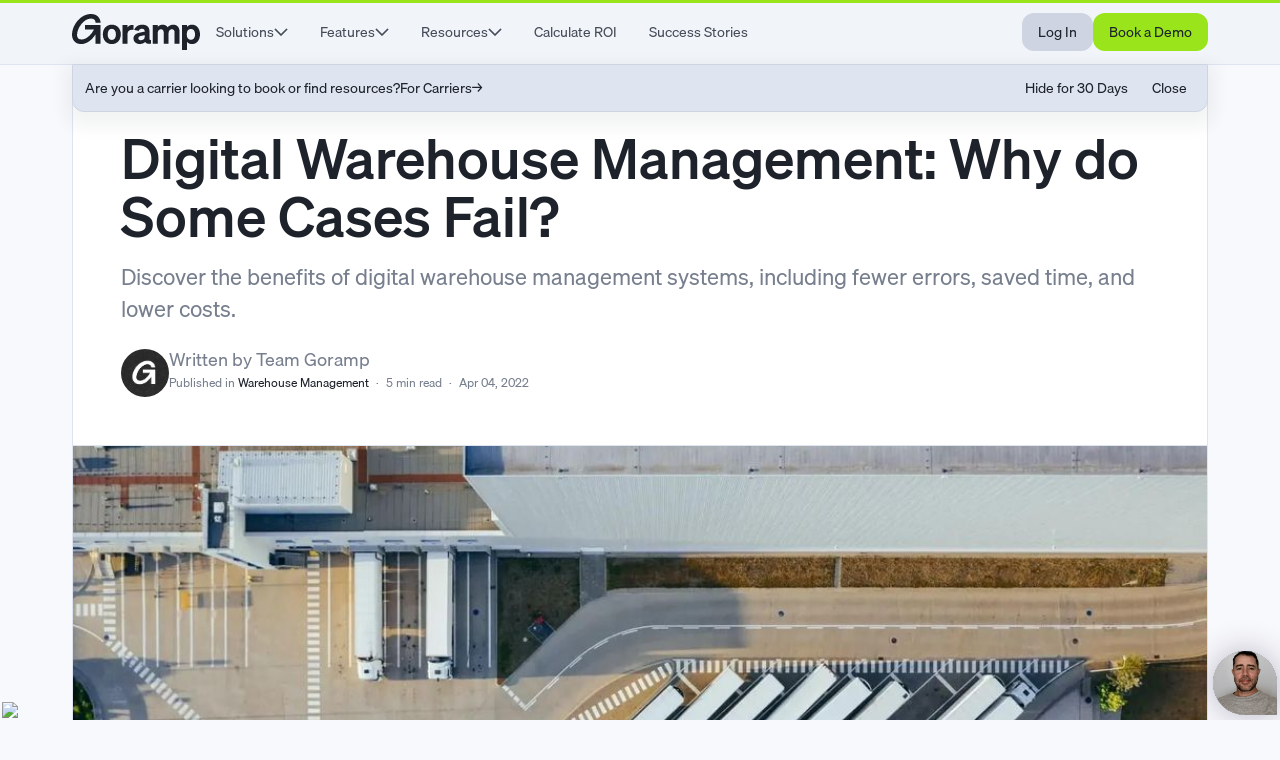

--- FILE ---
content_type: text/html; charset=utf-8
request_url: https://www.goramp.com/blog/digital-warehouse-management-why-do-some-cases-fail
body_size: 27985
content:
<!DOCTYPE html><!-- Last Published: Fri Jan 23 2026 07:24:55 GMT+0000 (Coordinated Universal Time) --><html data-wf-domain="www.goramp.com" data-wf-page="6267d25f333f585bd66fe805" data-wf-site="6232d983fb680824e0a19d5b" lang="en" data-wf-collection="6267d25f333f58d8d66fe7ac" data-wf-item-slug="digital-warehouse-management-why-do-some-cases-fail"><head><meta charset="utf-8"/><title>Digital Warehouse Management: Why Do Some Cases Fail? | GoRamp</title><meta content="Discover the benefits of digital warehouse management systems, including fewer errors, saved time, and lower costs." name="description"/><meta content="Digital Warehouse Management: Why Do Some Cases Fail? | GoRamp" property="og:title"/><meta content="Discover the benefits of digital warehouse management systems, including fewer errors, saved time, and lower costs." property="og:description"/><meta content="https://cdn.prod.website-files.com/6232d983fb6808367ba19d67/64eb8967bc99e63434d6fdb4_well-organized-warehouse.jpeg" property="og:image"/><meta content="Digital Warehouse Management: Why Do Some Cases Fail? | GoRamp" property="twitter:title"/><meta content="Discover the benefits of digital warehouse management systems, including fewer errors, saved time, and lower costs." property="twitter:description"/><meta content="https://cdn.prod.website-files.com/6232d983fb6808367ba19d67/64eb8967bc99e63434d6fdb4_well-organized-warehouse.jpeg" property="twitter:image"/><meta property="og:type" content="website"/><meta content="summary_large_image" name="twitter:card"/><meta content="width=device-width, initial-scale=1" name="viewport"/><meta content="3Hr9w8Fybs5QiR3aeOKDOA-bUjcR6_g94l-rc4JMvQQ" name="google-site-verification"/><link href="https://cdn.prod.website-files.com/6232d983fb680824e0a19d5b/css/goramp.webflow.shared.d613ed2ca.min.css" rel="stylesheet" type="text/css" integrity="sha384-1hPtLK1BdVnv+5p3NJUa5f+QETC3p7mF0FDx3zY8oq7YVCjM+rUM5U80XKSC2Tud" crossorigin="anonymous"/><link href="https://fonts.googleapis.com" rel="preconnect"/><link href="https://fonts.gstatic.com" rel="preconnect" crossorigin="anonymous"/><script src="https://ajax.googleapis.com/ajax/libs/webfont/1.6.26/webfont.js" type="text/javascript"></script><script type="text/javascript">WebFont.load({  google: {    families: ["Montserrat:100,100italic,200,200italic,300,300italic,400,400italic,500,500italic,600,600italic,700,700italic,800,800italic,900,900italic"]  }});</script><script type="text/javascript">!function(o,c){var n=c.documentElement,t=" w-mod-";n.className+=t+"js",("ontouchstart"in o||o.DocumentTouch&&c instanceof DocumentTouch)&&(n.className+=t+"touch")}(window,document);</script><link href="https://cdn.prod.website-files.com/6232d983fb680824e0a19d5b/689a175b2c3e70992cb933a8_Group%2031.png" rel="shortcut icon" type="image/x-icon"/><link href="https://cdn.prod.website-files.com/6232d983fb680824e0a19d5b/689a175f74c149d862cbc1bd_Group%2032.png" rel="apple-touch-icon"/><link href="https://www.goramp.com/blog/digital-warehouse-management-why-do-some-cases-fail" rel="canonical"/><style type="text/css">#status-container>div{display:inline-flex;align-items:center;gap:8px;line-height:1.3}.status-notok span,.status-ok span{position:relative;isolation:isolate;display:inline-block;width:12px;height:12px;border-radius:50%;flex-shrink:0}.status-ok span{background:#10b981;color:#10b981}.status-notok span{background:#ef4444;color:#ef4444}.status-notok span::after,.status-ok span::after{content:"";position:absolute;inset:0;border-radius:inherit;background:currentColor;z-index:-1;transform:scale(1);opacity:.5;animation:1.6s ease-out infinite status-pulse}@media (prefers-reduced-motion:reduce){.status-notok span::after,.status-ok span::after{animation:none;opacity:0}}@keyframes status-pulse{0%{transform:scale(1);opacity:.5}100%{transform:scale(2);opacity:0}}.footer__hover-links.competitors-enter{animation:250ms cubic-bezier(.4,0,.2,1) forwards competitorsEnter}.footer__hover-links.competitors-exit{animation:.2s cubic-bezier(.4,0,.2,1) forwards competitorsExit}@keyframes competitorsEnter{0%{transform:scale3d(0,0,0);opacity:0}1%{transform:scale3d(1,1,1);opacity:0}100%{transform:scale3d(1,1,1);opacity:1}}@keyframes competitorsExit{0%{transform:scale3d(1,1,1);opacity:1}99%{transform:scale3d(1,1,1);opacity:0}100%{transform:scale3d(0,0,0);opacity:0}}</style>

<script>!function(e,t,a,n,g){e[n]=e[n]||[],e[n].push({"gtm.start":(new Date).getTime(),event:"gtm.js"});var m=t.getElementsByTagName(a)[0],r=t.createElement(a);r.async=!0,r.src="https://www.googletagmanager.com/gtm.js?id=GTM-PL4S5MM",m.parentNode.insertBefore(r,m)}(window,document,"script","dataLayer");</script>

<script async src="https://www.googletagmanager.com/gtag/js?id=AW-704702053"></script>

<script>function gtag(){dataLayer.push(arguments)}window.dataLayer=window.dataLayer||[],gtag("js",new Date),gtag("config","AW-704702053");</script>

<script>!function () {var reb2b = window.reb2b = window.reb2b || []; if (reb2b.invoked) return;reb2b.invoked = true;reb2b.methods = ["identify", "collect"]; reb2b.factory = function (method) {return function () {var args = Array.prototype.slice.call(arguments); args.unshift(method);reb2b.push(args);return reb2b;};}; for (var i = 0; i < reb2b.methods.length; i++) {var key = reb2b.methods[i];reb2b[key] = reb2b.factory(key);} reb2b.load = function (key) {var script = document.createElement("script");script.type = "text/javascript";script.async = true; script.src = "https://s3-us-west-2.amazonaws.com/b2bjsstore/b/" + key + "/reb2b.js.gz"; var first = document.getElementsByTagName("script")[0]; first.parentNode.insertBefore(script, first);}; reb2b.SNIPPET_VERSION = "1.0.1";reb2b.load("GNLKQHEMEZ6Q");}();</script>

<style>#carrier-banner{display:none}html.show-carrier-banner #carrier-banner{display:block}</style>

<script>!function(){try{const e="carrierBannerClosedUntil",n=localStorage.getItem(e);(!n||Date.now()>parseInt(n,10))&&document.documentElement.classList.add("show-carrier-banner")}catch(e){document.documentElement.classList.add("show-carrier-banner")}}();</script>

<style type="text/css">#captiwate-wrapper,.captiwate{cursor:auto!important;}@media (min-width:768px){*{cursor:none!important}[contenteditable],input,textarea{cursor:text!important}}@media (max-width:767px){.custom-cursor{display:none}}.custom-cursor{z-index:100000;position:fixed;top:0;left:0;transform:translate(0,0);z-index:9999;opacity:1;pointer-events:none;transition:opacity .2s ease;--hot-x:1.25;--hot-y:1.50;--hot-x-arrow:1.25;--hot-y-arrow:1.50;--hot-x-hand:6.00;--hot-y-hand:2.00;--label-x:12px;--label-y:18px;--s:1}.cursor-pointer,.cursor-hand{position:absolute;width:19px;height:21px;transform-origin:0 0;transform:scale(var(--s))}.cursor-pointer{opacity:1;transition:opacity .12s ease}.cursor-hand{opacity:0;transition:opacity .12s ease}.custom-cursor.is-hand .cursor-pointer{opacity:0}.custom-cursor.is-hand .cursor-hand{opacity:1}.cursor-pointer-path,.cursor-hand-path{fill:var(--color--steel--900);stroke:var(--color--steel--100);stroke-width:1.25;stroke-linejoin:round;transition:fill .15s cubic-bezier(.4,0,.2,1),stroke .15s cubic-bezier(.4,0,.2,1);vector-effect:non-scaling-stroke;shape-rendering:geometricPrecision}.cursor-hand-path{fill:var(--color--steel--100);stroke:var(--color--steel--900)}[data-theme="dark"] .cursor-pointer-path{fill:var(--color--steel--100);stroke:var(--color--steel--900)}[data-theme="dark"] .cursor-hand-path{fill:var(--color--steel--900);stroke:var(--color--steel--100)}.cursor-label{position:absolute;left:0;top:0;transform:translate(var(--label-x),var(--label-y)) scale(.98);transform-origin:0 0;display:flex;align-items:center;justify-content:center;padding:.75rem 1rem;border-radius:9999px;background:var(--color--steel--900);color:var(--color--steel--100);font-size:1rem;line-height:1;white-space:nowrap;opacity:0;transition:opacity .15s cubic-bezier(.4,0,.2,1),transform .15s cubic-bezier(.4,0,.2,1);will-change:opacity,transform}.cursor-label.show{opacity:1;transform:translate(var(--label-x),var(--label-y)) scale(1)}[data-theme="dark"] .cursor-label{background:var(--color--steel--100);color:var(--color--steel--900)}</style>

<style>
html {-webkit-font-smoothing: antialiased;-moz-osx-font-smoothing:grayscale;}
body {font-weight: 400;font-smooth:always;padding:env(safe-area-inset-top) env(safe-area-inset-right) env(safe-area-inset-bottom) env(safe-area-inset-left);}
  
::-moz-selection { color: var(--color--steel--50); background: var(--color--vest--700); }
::selection { color: var(--color--steel--50); background: var(--color--vest--700); }
[data-theme="dark"] ::-moz-selection { color: var(--color--steel--950); background: var(--color--vest--500)a; }
[data-theme="dark"] ::selection { color: var(--color--steel--950); background: var(--color--vest--500); }
  
.nav-mob{-webkit-overflow-scrolling:touch}body.nav-open{overflow:hidden;position:fixed;width:100%}.container-nav>.nav-mega{--mega-gap:0px;top:calc(100% + var(--mega-gap))}.nav-dropdown.is-active .nav-dropdown-toggle{background:var(--_tokens---color--brand--steel--200)}

.glide__slide{-webkit-user-select:none;-ms-user-select:none;user-select:none}.glide,.glide__slides{position:relative;width:100%}.glide__slides,.glide__track{overflow:hidden}.glide__slide,.glide__slide a,.glide__slides--dragging{user-select:none}.glide{box-sizing:border-box}.glide *{box-sizing:inherit}.glide__slides{list-style:none;backface-visibility:hidden;transform-style:preserve-3d;touch-action:pan-Y;margin:0;padding:0;white-space:nowrap;display:flex;flex-wrap:nowrap;will-change:transform}.glide__slide{width:100%;flex-shrink:0;white-space:normal;-webkit-touch-callout:none;-webkit-tap-highlight-color:transparent}.glide__slide a{-webkit-user-drag:none;-moz-user-select:none;-ms-user-select:none}.glide__arrows,.glide__bullets{-webkit-touch-callout:none;user-select:none}.glide--rtl{direction:rtl}
  
.diagonal-lines{background:repeating-linear-gradient(-45deg,var(--_tokens---color--brand--steel--200) 0,var(--_tokens---color--brand--steel--200) 1px,transparent 1px,transparent 8px)}
  
.bar{height:100%;background-color:var(--_tokens---color--brand--steel--200);flex-shrink:0}  

.breathing{transition:box-shadow .3s;animation:none}.breathing:hover{box-shadow:inset 0 0 0 2px var(--color--vest--600);animation:2s ease-in-out infinite breathing-shadow}@keyframes breathing-shadow{0%,100%{box-shadow:inset 0 0 0 2px var(--color--vest--600)}50%{box-shadow:inset 0 0 0 5px var(--color--vest--600)}}
  
.footer-cta__btn-label{color:inherit}.footer-cta__btn-handle{background-size:100% 100%;background-position:0 0;background-image:conic-gradient(from 0deg at 50% 50%,#dfe5f0 1%,#ced4e2 8%,#dfe5f0 17%,#ced4e2 25%,#f8f9fc 33%,#dfe5f0 42%,#f1f4f9 50%,#ced4e2 58%,#dfe5f0 67%,#ced4e2 75%,#dfe5f0 83%,#f8f9fc 92%,#dfe5F0FF 100%);transition:250ms}.footer-cta__btn-handle::before{content:"";position:absolute;inset:0;padding:2px;border-radius:inherit;background:linear-gradient(to bottom,#fff,rgba(255,255,255,0));-webkit-mask:linear-gradient(#fff 0 0) content-box,linear-gradient(#fff 0 0);-webkit-mask-composite:xor;mask-composite:exclude;pointer-events:none}[data-theme=dark] .footer-cta__btn-handle{background-size:100% 100%;background-position:0 0;background-image:conic-gradient(from 0deg at 50% 50%,#2d323d 1%,#454b58 8%,#2d323d 17%,#454b58 25%,#0c1017 33%,#2d323d 42%,#1d222b 50%,#454b58 58%,#2d323d 67%,#454b58 75%,#2d323d 83%,#0c1017 92%,#2d323d 100%);transition:250ms}[data-theme=dark] .footer-cta__btn-handle::before{background:linear-gradient(to bottom,#000,rgba(0,0,0,0));-webkit-mask:linear-gradient(#000 0 0) content-box,linear-gradient(#000 0 0);-webkit-mask-composite:xor;mask-composite:exclude}.footer-cta__btn,.footer-cta__btn-handle,.footer-cta__btn-label,.footer-cta__btn-shine{user-drag:none;-webkit-user-drag:none;user-select:none;pointer-events:auto}@keyframes shine-move{0%{transform:translateX(-100%)}100%{transform:translateX(100%)}}.footer-cta__btn-shine{animation:5s infinite shine-move}.footer-cta__btn:hover .footer-cta__btn-handle{transform:translateX(1rem)}[data-theme=dark] .footer-cta__ui{background-color:rgba(0,0,0,.85);box-shadow:0 0 0 .5rem #00000080}
</style>
<style>
  svg {display:block}
  
  [data-theme="dark"] {
    --_tokens---color--brand--text--secondary: var(--color--steel--500);
    --_tokens---color--brand--text--primary: var(--color--steel--300);
    --_tokens---color--brand--text--tertiary: var(--color--steel--900);
    
    --_tokens---color--brand--steel--50: var(--color--steel--950);
    --_tokens---color--brand--steel--100: var(--color--steel--900);
    --_tokens---color--brand--steel--200: var(--color--steel--800);
    --_tokens---color--brand--steel--300: var(--color--steel--700);
    --_tokens---color--brand--steel--400: var(--color--steel--600);
    --_tokens---color--brand--steel--500: var(--color--steel--500);
    --_tokens---color--brand--steel--600: var(--color--steel--400);
    --_tokens---color--brand--steel--700: var(--color--steel--300);
    --_tokens---color--brand--steel--800: var(--color--steel--200);
    --_tokens---color--brand--steel--900: var(--color--steel--100);
    --_tokens---color--brand--steel--950: var(--color--steel--50);
    
    --_tokens---color--brand--link--first: var(--color--vest--950);

    --_tokens---color--pure--0: var(--color--black);
    --_tokens---color--pure--1000: var(--color--white);
    
    --_tokens---color--transparent: rgba(0,0,0,0);
  }

[data-theme="dark"] .img-light { display: none; }
[data-theme="dark"] .img-dark { display: inline; }

[data-theme="light"] .img-dark { display: none; }
[data-theme="light"] .img-light { display: inline; }
  
[data-theme="dark"] .bg-texture,
[data-theme="dark"] .container--hero,
[data-theme="dark"] .section--features { background-image: url('https://cdn.prod.website-files.com/6232d983fb680824e0a19d5b/689ce69860118bcd05edc175_ee46e98880da6beab526a9f33e4fe4d2_metal-texture.jpg'); }
    
  
  .bg-top { background-position: 0% 50% 0% 50%; }
  .bg-bottom { background-position: 0% 50% 100% 0% }
  
  
  h1, h2, h3, h4, h5 { text-wrap: balance; }
  p { text-wrap: pretty; }
  
  
.footer__ul {margin:0;padding:0}
.footer__ul li {margin:0;padding:0;text-indent:0;list-style-type: none}

.color-inherit { color: inherit }

.home__industries a:hover .home__industries-number { color: var(--color--white); }

q{quotes:"“" "”" "‘" "’"}:lang(ru) q{quotes:"«" "»" "„" "“"}:lang(pl) q{quotes:"„" "”" "«" "»"}:lang(de) q,:lang(lt) q{quotes:"„" "“" "‚" "‘"}:lang(es) q{quotes:"«" "»" "“" "”"}:lang(fr) q{quotes:"« " " »" "‹ " " ›"}q::before{content:open-quote}q::after{content:close-quote}.o-testimonials-slider__quote{position:relative}.o-testimonials-slider__quote::before{content:open-quote;position:absolute;left:-.4em;top:.25;font-size:1em;line-height:1}.o-testimonials-slider__quote::after{content:close-quote;font-size:1em}.o-testimonials-slider__quote span{background:var(--color--vest--600);color:var(--color--steel--900);padding:0 .15em;-webkit-box-decoration-break:clone;box-decoration-break:clone}</style>

<script>!function(t,h,e,j,s,n){t.hj=t.hj||function(){(t.hj.q=t.hj.q||[]).push(arguments)},t._hjSettings={hjid:5047859,hjsv:6},s=h.getElementsByTagName("head")[0],(n=h.createElement("script")).async=1,n.src="https://static.hotjar.com/c/hotjar-"+t._hjSettings.hjid+".js?sv="+t._hjSettings.hjsv,s.appendChild(n)}(window,document);</script>

<script>!function(e,t,a){e._captiwateSettings={site:"d006e836-2e4b-446e-bf3f-8244b64bff5f"};var d=t.getElementsByTagName("head")[0],i=t.createElement("script");i.defer=1,i.type="module",i.src="https://widget.captiwate.com/widget.js",d.appendChild(i)}(window,document);</script>

<script>!function(e,r){try{if(e.vector)return void console.log("Vector snippet included more than once.");var t={};t.q=t.q||[];for(var o=["load","identify","on"],c=function(e){return function(){var r=Array.prototype.slice.call(arguments);t.q.push([e,r])}},n=0;n<o.length;n++){var a=o[n];t[a]=c(a)}if(e.vector=t,!t.loaded){var d=r.createElement("script");d.type="text/javascript",d.async=!0,d.src="https://cdn.vector.co/pixel.js";var i=r.getElementsByTagName("script")[0];i.parentNode.insertBefore(d,i),t.loaded=!0}}catch(e){console.error("Error loading Vector:",e)}}(window,document),vector.load("13d8cf31-f976-48c7-897d-efe4d4f2bb9c");</script><script type="text/javascript">
 document.addEventListener('DOMContentLoaded', function() {
  const article = document.getElementById("single-article");
  const tocContainer = document.getElementById("toc");

  // Create the TOC
  const createTOC = () => {
    const headings = article.querySelectorAll("h2");
    const tocFragment = document.createDocumentFragment();

    headings.forEach((heading) => {
      const title = heading.textContent.trim();
      const anchorId = `${title.toLowerCase().replace(/\s+/g, '-')}`;

      heading.id = anchorId;

      const li = document.createElement("li");
      const anchor = document.createElement("a");
      anchor.textContent = title;
      anchor.href = `#${anchorId}`;
      li.appendChild(anchor);
      tocFragment.appendChild(li);
    });

    const ul = document.createElement("ul");
    ul.appendChild(tocFragment);
    tocContainer.appendChild(ul);
  };

  // Check if the TOC container exists and the article has headings
  if (tocContainer && article) {
    createTOC();
  }

  var tocItems = document.querySelectorAll('#toc a');
  var titleElements = document.querySelectorAll('.content [id]');

  function setActiveItem(targetId) {
    tocItems.forEach(function(item) {
      if (item.getAttribute('href') === '#' + targetId) {
        item.classList.add('active');
      } else {
        item.classList.remove('active');
      }
    });
  }

  tocItems.forEach(function(item) {
    item.addEventListener('click', function(event) {
      event.preventDefault();
      var targetId = this.getAttribute('href').substring(1);
      setActiveItem(targetId);
      document.getElementById(targetId).scrollIntoView();
    });
  });

  titleElements.forEach(function(title) {
    title.addEventListener('click', function() {
      var targetId = this.getAttribute('id');
      setActiveItem(targetId);
    });
  });

  const observer = new IntersectionObserver(entries => {
    entries.forEach(entry => {
      const id = entry.target.getAttribute("id");
      if (entry.isIntersecting) {
        document.querySelectorAll(".active").forEach((z) => {
          z.classList.remove("active");
        });
        document.querySelector(`a[href="#${id}"]`).classList.add("active");
      }
    });
  }, { rootMargin: '0px 0px -50% 0px' });

  if ("h2" !== "") {
    document.getElementById("single-article").querySelectorAll("h2").forEach(function(heading) {
      observer.observe(heading);
    });
  }

  // handle anchor position
function offsetAnchor() {
  if (location.hash.length !== 0) {
    const targetId = location.hash.substring(1);
    const targetElement = document.getElementById(targetId);
    if (targetElement) {
    	const offset = -500;
      // const offset = targetElement.getBoundingClientRect().top - 100;
      window.scrollTo(window.scrollX, window.scrollY + offset);
    }
  }
}

window.addEventListener("hashchange", offsetAnchor);
window.setTimeout(offsetAnchor, 1);
});
</script>

<style type="text/css">
#toc ul {
	list-style: none;
  margin: 0;
  padding: 0;
}

#toc li {
	padding: 0;
}

#toc a {
    text-decoration: none;
    border: none;
    background: transparent;
    padding: 0.5rem 0.75rem;
    display: block;
    font-size: 14px;
    line-height: 1.2;
    border-radius: 10px;
    transition: all 300ms;
}

#toc a.active {
	background: #fff;
  color: #000;
}

@media all and (max-width: 991px) {
#toc li { padding: 0.25rem 0; }
#toc a { padding: 0; }
#toc a.active { background: transparent; color: #2cae76; }
}





/* Subscribe */
@-webkit-keyframes sub-focus {
    0% {
        background-position: 0 center;
    }
    100% {
        background-position: 100% center;
    }
}
@keyframes sub-focus {
    0% {
        background-position: 0 center;
    }
    100% {
        background-position: 100% center;
    }
}
.newsletter-sub-form__button {
    background: #2cae76;
    background: -o-linear-gradient(315deg, #99E41B 15%, #BEEE71 30%, #99E41B 50%, #BEEE71 70%, #99E41B 85%);
    background: linear-gradient(135deg, #99E41B 15%, #BEEE71 30%, #99E41B 50%, #BEEE71 70%, #99E41B 85%);
    background-size: 800% 100%;
    outline: rgba(153, 228, 27, 0) solid 2px;
    outline-offset: -2px;
    -webkit-transition: outline 250ms ease-in-out;
    -o-transition: outline 250ms ease-in-out;
    transition: outline 250ms ease-in-out;
}
.newsletter-sub-form__input-area {
    outline: rgba(153, 228, 27, 0) solid 3px;
    border: 1px solid var(--_tokens---color--brand--steel--200);
}
.newsletter-sub-form__input-area:focus-within {
    outline: rgba(153, 228, 27, 0.5) solid 3px;
    border: 1px solid #99E41B;
}
.newsletter-sub-form__input-area:focus-within .newsletter-sub-form__button {
    outline: rgba(153, 228, 27, 1) solid 2px;
    -webkit-animation: 3s linear infinite sub-focus;
    animation: 3s linear infinite sub-focus;
}
@-webkit-keyframes successBubble {
    0%,
    100% {
        opacity: 0;
        -webkit-transform: translateY(0);
        transform: translateY(0);
    }
    1% {
        opacity: 1;
        -webkit-transform: translateY(0);
        transform: translateY(0);
    }
    50% {
        opacity: 1;
        -webkit-transform: translateY(-5rem);
        transform: translateY(-5rem);
    }
    99% {
        opacity: 0;
        -webkit-transform: translateY(-5rem);
        transform: translateY(-5rem);
    }
}
@keyframes successBubble {
    0%,
    100% {
        opacity: 0;
        -webkit-transform: translateY(0);
        transform: translateY(0);
    }
    1% {
        opacity: 1;
        -webkit-transform: translateY(0);
        transform: translateY(0);
    }
    50% {
        opacity: 1;
        -webkit-transform: translateY(-5rem);
        transform: translateY(-5rem);
    }
    99% {
        opacity: 0;
        -webkit-transform: translateY(-5rem);
        transform: translateY(-5rem);
    }
}
.newsletter-sub-form__success {
    opacity: 0;
}
.newsletter-sub-form__success.subscribed {
    -webkit-animation: 2s forwards successBubble;
    animation: 2s forwards successBubble;
}


.blog__listing-item--related:last-child a { border-bottom-left-radius: var(--_rest---container-radius); border-bottom-right-radius: var(--_rest---container-radius); }
</style></head><body><nav class="navigation"><div class="container-nav"><div class="nav-left"><div class="nav-logo"><div class="w-embed"><a href="/"><svg style="display:block;max-width:11rem;width:100%;height:auto;" xmlns="http://www.w3.org/2000/svg" fill="currentColor" viewBox="0 0 164.28 45.35"><path d="M16.77 13.91v5.67h10.29l1.17-.02c-1.44 2.72-3.26 5.23-5.41 7.34-2.84 2.72-6.5 5.22-10.48 5.24-3.52-.08-5.73-1.56-5.91-5.24C6.16 18.07 15.2 5.16 24.8 5.79c1.88.11 3.78.69 4.72 2.35.46.79.69 1.79.72 2.77h6.5C36.09 4.46 31.76.24 25.09.02 16.39-.39 8.72 5.28 4.28 12.37 1.48 16.89-.39 21.95.07 27.42c.57 6.2 4.84 10.23 11.06 10.45 7.92.34 14.79-5.58 19.09-12.22l-.02 1.22v10.54h6.5v-23.5H16.77ZM62.61 25.65c0 3.44-1.07 6.52-3.08 8.71-2.1 2.32-5.05 3.53-8.44 3.53s-6.34-1.21-8.44-3.53c-2.01-2.19-3.08-5.27-3.08-8.71s1.07-6.52 3.08-8.71c2.1-2.28 5.05-3.48 8.44-3.48s6.34 1.21 8.44 3.48c2.01 2.19 3.08 5.27 3.08 8.71Zm-16.84 0c0 4.42 1.97 7.06 5.32 7.06s5.27-2.64 5.27-7.06-2.01-7.01-5.27-7.01-5.32 2.68-5.32 7.01ZM78.87 13.86v6.12c-.85-.13-1.34-.13-2.01-.13-3.44 0-5.76 2.19-5.76 5.63v11.93h-6.25v-23.5h6.25v3.31c1.07-2.14 3.44-3.44 6.25-3.44.4 0 .8.04 1.52.09ZM79.82 20.16c1.35-4.06 5.14-6.71 10.08-6.71 6.12 0 9.52 2.86 9.52 8.17v9.6c0 1.25.54 1.65 1.92 1.47v4.69c-3.89.54-6.34-.18-7.42-2.19-1.56 1.65-3.98 2.59-6.97 2.59-2.37 0-4.29-.63-5.76-1.92-1.47-1.3-2.23-2.95-2.23-5 0-4.07 2.73-6.48 8.49-7.5l5.85-1.12v-.36c0-2.19-1.16-3.26-3.62-3.26-2.1 0-3.32.83-3.92 2.64l-5.93-1.12Zm13.48 8.89v-2.41l-4.6.94c-2.55.49-3.57 1.38-3.57 2.95s1.16 2.55 3.08 2.55c2.9 0 5.09-1.65 5.09-4.02ZM110.01 23.82V37.4h-6.25V13.91h6.25v2.41c1.47-1.83 3.75-2.86 6.39-2.86s5.05 1.12 6.34 3.22c2.14-2.19 4.47-3.22 7.28-3.22 4.82 0 7.95 3.31 7.95 8.44v15.5h-6.25V23.69c0-2.99-1.25-4.51-3.57-4.51S124 21.1 124 23.83v13.58h-6.25V23.7c0-2.99-1.25-4.51-3.57-4.51s-4.15 1.92-4.15 4.65ZM154.05 37.89c-2.72 0-5.09-1.07-6.57-2.9v10.36h-6.25V13.91h6.25v2.41c1.47-1.83 3.84-2.86 6.57-2.86 3.17 0 5.85 1.3 7.68 3.8 1.65 2.14 2.55 5.14 2.55 8.4s-.89 6.25-2.55 8.44c-1.83 2.46-4.51 3.8-7.68 3.8Zm-6.7-12.86v1.3c0 3.8 2.05 6.21 5.23 6.21 3.39 0 5.41-2.59 5.41-6.88s-2.01-6.83-5.41-6.83c-3.17 0-5.23 2.41-5.23 6.21Z" class="cls-1"/></svg></a>
<link rel="prefetch" href="https://www.goramp.com/"></div></div><div class="nav-menu"><div data-target="panel-1" data-index="0" class="nav-dropdown"><div data-cursor="true" role="tab" class="nav-dropdown-toggle"><div class="nav-link--dropdown">Solutions</div><div class="nav-arrow w-embed"><svg width="14" height="9" viewBox="0 0 14 9" fill="none" stroke="currentColor" xmlns="http://www.w3.org/2000/svg"><path d="M1 1L7 7L13 1" stroke-width="1.75" /></svg></div></div></div><div data-target="panel-2" data-index="1" class="nav-dropdown"><div data-target="panel-2" role="tab" data-cursor="true" class="nav-dropdown-toggle"><div class="nav-link--dropdown">Features</div><div class="nav-arrow w-embed"><svg width="14" height="9" viewBox="0 0 14 9" fill="none" stroke="currentColor" xmlns="http://www.w3.org/2000/svg"><path d="M1 1L7 7L13 1" stroke-width="1.75" /></svg></div></div></div><div data-target="panel-3" data-index="2" class="nav-dropdown"><div data-cursor="true" role="tab" class="nav-dropdown-toggle"><div class="nav-link--dropdown">Resources</div><div class="nav-arrow w-embed"><svg width="14" height="9" viewBox="0 0 14 9" fill="none" stroke="currentColor" xmlns="http://www.w3.org/2000/svg"><path d="M1 1L7 7L13 1" stroke-width="1.75" /></svg></div></div></div><a href="/dock-scheduling-roi-calculator-tool" class="nav-link--new">Calculate ROI</a><a href="https://www.goramp.com/category/success-stories" class="nav-link--new">Success Stories</a></div></div><div class="nav-right"><div class="nav-modes"><div id="theme-toggle" data-cursor="true" class="nav-btn-theme"><div class="w-embed"><svg style="display:block" width="24" height="24" viewBox="0 0 24 24" fill="currentColor" xmlns="http://www.w3.org/2000/svg"><path d="M10.1032 14.4822C9.5699 13.9489 9.0824 13.3905 8.64073 12.8072C8.19907 12.2239 7.7949 11.6072 7.42823 10.9572C7.3449 11.1905 7.29073 11.428 7.26573 11.6697C7.24073 11.9114 7.22823 12.1489 7.22823 12.3822C7.22823 13.7655 7.71157 14.9405 8.67823 15.9072C9.6449 16.8739 10.8199 17.3572 12.2032 17.3572C12.4366 17.3572 12.6741 17.3405 12.9157 17.3072C13.1574 17.2739 13.3949 17.2239 13.6282 17.1572C12.9782 16.7905 12.3616 16.3864 11.7782 15.9447C11.1949 15.503 10.6366 15.0155 10.1032 14.4822ZM11.5282 13.0822C12.3782 13.9322 13.3282 14.6614 14.3782 15.2697C15.4282 15.878 16.5532 16.3489 17.7532 16.6822C17.0866 17.5322 16.2699 18.1947 15.3032 18.6697C14.3366 19.1447 13.3116 19.3822 12.2282 19.3822C10.2782 19.3822 8.62407 18.703 7.26573 17.3447C5.9074 15.9864 5.22823 14.3322 5.22823 12.3822C5.22823 11.2989 5.46573 10.2739 5.94073 9.3072C6.41573 8.34054 7.07823 7.52387 7.92823 6.8572C8.26157 8.0572 8.7324 9.1822 9.34073 10.2322C9.94906 11.2822 10.6782 12.2322 11.5282 13.0822ZM18.7782 14.8822C18.4449 14.7989 18.1157 14.7072 17.7907 14.6072C17.4657 14.5072 17.1449 14.3905 16.8282 14.2572C16.9616 13.9572 17.0574 13.653 17.1157 13.3447C17.1741 13.0364 17.2032 12.7155 17.2032 12.3822C17.2032 10.9989 16.7157 9.8197 15.7407 8.8447C14.7657 7.8697 13.5866 7.3822 12.2032 7.3822C11.8699 7.3822 11.5491 7.41137 11.2407 7.4697C10.9324 7.52804 10.6282 7.62387 10.3282 7.7572C10.1949 7.44054 10.0824 7.12387 9.99073 6.8072C9.89907 6.49054 9.81157 6.16554 9.72823 5.8322C10.1282 5.6822 10.5366 5.5697 10.9532 5.4947C11.3699 5.4197 11.7949 5.3822 12.2282 5.3822C14.1782 5.3822 15.8324 6.06137 17.1907 7.4197C18.5491 8.77804 19.2282 10.4322 19.2282 12.3822C19.2282 12.8155 19.1907 13.2405 19.1157 13.6572C19.0407 14.0739 18.9282 14.4822 18.7782 14.8822ZM11.2032 3.3822V0.382202H13.2032V3.3822H11.2032ZM11.2032 24.3822V21.3822H13.2032V24.3822H11.2032ZM19.2782 6.7322L17.8532 5.3072L19.9782 3.2072L21.4032 4.6072L19.2782 6.7322ZM4.42823 21.5572L3.00323 20.1572L5.12823 18.0322L6.55323 19.4572L4.42823 21.5572ZM21.2032 13.3822V11.3822H24.2032V13.3822H21.2032ZM0.203232 13.3822V11.3822H3.20323V13.3822H0.203232ZM19.9782 21.5822L17.8532 19.4572L19.2782 18.0322L21.3782 20.1572L19.9782 21.5822ZM5.12823 6.7322L3.02823 4.6072L4.42823 3.1822L6.55323 5.3072L5.12823 6.7322Z" /></svg></div></div></div><div class="nav-buttons"><a href="https://app.goramp.eu/" class="nav-btn-secondary">Log In</a><a href="/request-a-demo" class="nav-btn-primary">Book a Demo</a><link rel="prerender" href="/request-a-demo"/></div><a data-w-id="0a44d40c-810b-1af1-0990-d4aa5f6ff011" href="#" class="nav-mob__toggle w-inline-block"><div class="nav-mob__burger-wrapper"><div class="nav__burger-brioche-top"></div><div class="nav__burger-patty"></div><div class="nav__burger-brioche-bottom"></div></div></a></div><div class="nav-mega"><div class="nav-mega-slot"><section id="panel-1" role="tabpanel" class="nav-panel"><div class="nav-panel-body"><div class="nav__solutions"><a href="/yard-management-software" class="nav__solutions-link-2 breathing w-inline-block"><div><img src="https://cdn.prod.website-files.com/6232d983fb680824e0a19d5b/6554ca46a70cc14fc9989b00_yard-management-system.svg" loading="eager" alt=""/></div><div><div class="text-block-80">Yard Management</div><div class="text-block-81">Run your yard like clockwork with real-time visibility and control.</div></div></a><link rel="prefetch" href="/yard-management-software"/><a href="/time-slot-management" class="nav__solutions-link-1 breathing w-inline-block"><div><img src="https://cdn.prod.website-files.com/6232d983fb680824e0a19d5b/6481d1065f717aedf107d5cd_time-slot-management.svg" loading="eager" alt="Time Slot Management GoRamp"/></div><div><div class="text-block-80">Dock Scheduling</div><div class="text-block-81">Cut chaos at the gates with smarter scheduling that keeps trucks moving.</div></div></a><link rel="prefetch" href="/time-slot-management"/></div></div></section><section id="panel-2" role="tabpanel" class="nav-panel"><div class="nav-panel-body"><div class="nav__features diagonal-lines"><div class="nav_4-1"><div class="div-block-295"><div class="text-block-86">01</div><div>Scheduling &amp; Planning</div></div><div class="oooo-la-la"><a href="https://www.goramp.com/features/smarter-inbound-outbound-scheduling" class="nav__features-link breathing">Inbound &amp; Outbound Scheduling</a><a href="https://www.goramp.com/features/smarter-yard-dock-planning" class="nav__features-link breathing">Dynamic Dock Planning</a><a href="https://www.goramp.com/features/purchase-order-validation" class="nav__features-link--last breathing">PO Validation</a></div></div><div class="nav_4-1"><div class="div-block-295"><div class="text-block-86">02</div><div>Execution &amp; Automation</div></div><div class="oooo-la-la"><a href="https://www.goramp.com/features/driver-self-check-in-at-the-gate" class="nav__features-link breathing">Driver Self Check-In</a><a href="https://www.goramp.com/features/role-based-system-access-control" class="nav__features-link breathing">Access Control</a><a href="https://www.goramp.com/features/digital-tasks-for-jockeys-external-drivers" class="nav__features-link breathing">Automated Yard Move Tasks</a><a href="https://www.goramp.com/features/automation-workflows-for-yard-processes" class="nav__features-link breathing">Yard Automation Workflows</a><a href="https://www.goramp.com/features/integrations-that-keep-your-yard-connected" class="nav__features-link breathing">System Integrations</a></div></div><div class="nav_4-1"><div class="div-block-295"><div class="text-block-86">03</div><div>Communication &amp; Collaboration</div></div><div class="oooo-la-la"><a href="https://www.goramp.com/features/real-time-communication-built-for-logistics-teams" class="nav__features-link breathing">Team Communication</a><a href="https://www.goramp.com/features/integrated-carrier-driver-dispatch-communication" class="nav__features-link--last breathing">Carrier &amp; Driver Messaging</a></div></div><div class="nav_4-4"><div class="div-block-295"><div class="text-block-86">04</div><div>Visibility &amp; Control</div></div><div class="oooo-la-la"><a href="https://www.goramp.com/features/speed-up-truck-turnaround-with-full-yard-visibility" class="nav__features-link breathing">Truck Turnaround Time</a><a href="https://www.goramp.com/features/yard-eagle-view" class="nav__features-link breathing">Live Yard Map</a><a href="https://www.goramp.com/features/actionable-alerts-dashboards" class="nav__features-link breathing">Alerts &amp; Dashboards</a><a href="https://www.goramp.com/features/carrier-supplier-performance-backed-by-data" class="nav__features-link breathing">Carrier &amp; Supplier Performance</a><a href="https://www.goramp.com/features/yard-audit-safety-compliance-at-the-gate" class="nav__features-link breathing">Yard Safety &amp; Compliance</a></div></div></div></div></section><section id="panel-3" role="tabpanel" class="nav-panel"><div class="nav-panel-body"><div class="nav__resources"><a href="/blog" class="nav__resources-link breathing w-inline-block"><div class="text-block-85">01</div><div class="nav__link">Blog</div><div class="text-block-84">Get smart, tactical tips to optimise your daily logistics operations</div></a><a href="/downloadable-content" class="nav__resources-link breathing w-inline-block"><div class="text-block-85">02</div><div class="nav__link">Ebooks</div><div class="text-block-84">Download deep dives into logistics challenges — and how to solve them</div></a><a href="https://www.youtube.com/playlist?list=PLqzapmz5DlcFiFwIwFFuVKRHkVot4FSdu" target="_blank" class="nav__resources-link breathing w-inline-block"><div class="text-block-85">03</div><div class="nav__link">Podcast</div><div class="text-block-84">Tune in for sharp takes and real talk from logistics pros in the yard</div></a><a href="/supply-chain-maturity-assessment-quiz" class="nav__resources-link breathing w-inline-block"><div class="text-block-85">04</div><div class="nav__link">Maturity Quiz</div><div class="text-block-84">Take the quiz to reveal how your supply chain really stacks up</div></a><a href="/set-up-your-warehouse" class="nav__resources-link breathing w-inline-block"><div class="text-block-85">05</div><div class="nav__link">Yard Setup</div><div class="text-block-84">Fill out the form — we’ll tailor your setup to fit your yard, fast</div></a></div></div></section></div></div><nav class="nav-mob"><div class="nav-mob__menu-buttons"><a href="https://app.goramp.eu/" class="nav-btn-secondary">Log In</a><a href="/request-a-demo" class="nav-btn-primary">Book a Demo</a><link rel="prerender" href="/request-a-demo"/></div><div class="nav-mob__menu-list"><div class="text-block-88">01 Solutions</div><a href="/yard-management-software" class="link-block-15 w-inline-block"><div>Yard Management</div><div>→</div></a><link rel="prefetch" href="/yard-management-software"/><a href="/time-slot-management" class="link-block-15 w-inline-block"><div>Dock Scheduling</div><div>→</div></a><link rel="prefetch" href="/time-slot-management"/><div class="text-block-88">02 Features</div><div class="w-dyn-list"><div role="list" class="w-dyn-items"><div role="listitem" class="w-dyn-item"><a href="/features/purchase-order-validation" class="link-block-15 w-inline-block"><div>PO Validation</div><div>→</div></a></div><div role="listitem" class="w-dyn-item"><a href="/features/role-based-system-access-control" class="link-block-15 w-inline-block"><div>Access Control</div><div>→</div></a></div><div role="listitem" class="w-dyn-item"><a href="/features/integrations-that-keep-your-yard-connected" class="link-block-15 w-inline-block"><div>System Integrations</div><div>→</div></a></div><div role="listitem" class="w-dyn-item"><a href="/features/actionable-alerts-dashboards" class="link-block-15 w-inline-block"><div>Alerts &amp; Dashboards</div><div>→</div></a></div><div role="listitem" class="w-dyn-item"><a href="/features/yard-audit-safety-compliance-at-the-gate" class="link-block-15 w-inline-block"><div>Yard Safety &amp; Compliance</div><div>→</div></a></div><div role="listitem" class="w-dyn-item"><a href="/features/yard-eagle-view" class="link-block-15 w-inline-block"><div>Live Yard Map</div><div>→</div></a></div><div role="listitem" class="w-dyn-item"><a href="/features/digital-tasks-for-jockeys-external-drivers" class="link-block-15 w-inline-block"><div>Automated Yard Move Tasks</div><div>→</div></a></div><div role="listitem" class="w-dyn-item"><a href="/features/driver-self-check-in-at-the-gate" class="link-block-15 w-inline-block"><div>Driver Self Check-In</div><div>→</div></a></div><div role="listitem" class="w-dyn-item"><a href="/features/automation-workflows-for-yard-processes" class="link-block-15 w-inline-block"><div>Yard Automation Workflows</div><div>→</div></a></div><div role="listitem" class="w-dyn-item"><a href="/features/integrated-carrier-driver-dispatch-communication" class="link-block-15 w-inline-block"><div>Carrier &amp; Driver Messaging</div><div>→</div></a></div><div role="listitem" class="w-dyn-item"><a href="/features/real-time-communication-built-for-logistics-teams" class="link-block-15 w-inline-block"><div>Team Communication</div><div>→</div></a></div><div role="listitem" class="w-dyn-item"><a href="/features/smarter-yard-dock-planning" class="link-block-15 w-inline-block"><div>Dynamic Dock Planning</div><div>→</div></a></div><div role="listitem" class="w-dyn-item"><a href="/features/carrier-supplier-performance-backed-by-data" class="link-block-15 w-inline-block"><div>Carrier &amp; Supplier Performance</div><div>→</div></a></div><div role="listitem" class="w-dyn-item"><a href="/features/speed-up-truck-turnaround-with-full-yard-visibility" class="link-block-15 w-inline-block"><div>Truck Turnaround</div><div>→</div></a></div><div role="listitem" class="w-dyn-item"><a href="/features/smarter-inbound-outbound-scheduling" class="link-block-15 w-inline-block"><div>Inbound &amp; Outbound Scheduling</div><div>→</div></a></div></div></div><div class="text-block-88">03 Resources</div><a href="/blog" class="link-block-15 w-inline-block"><div>Articles</div><div>→</div></a><a href="https://www.goramp.com/category/success-stories" class="link-block-15 w-inline-block"><div>Success Stories</div><div>→</div></a><a href="https://www.youtube.com/playlist?list=PLqzapmz5DlcFiFwIwFFuVKRHkVot4FSdu" target="_blank" class="link-block-15 w-inline-block"><div>Podcast</div><div>→</div></a><a href="/downloadable-content" class="link-block-15 w-inline-block"><div>Ebooks</div><div>→</div></a><a href="/supply-chain-maturity-assessment-quiz" class="link-block-15 w-inline-block"><div>Maturity Quiz</div><div>→</div></a><a href="/set-up-your-warehouse" class="link-block-15 w-inline-block"><div>Yard Setup</div><div>→</div></a><a href="/dock-scheduling-roi-calculator-tool" class="link-block-15 w-inline-block"><div>ROI Calculator</div><div>→</div></a></div></nav></div><div id="carrier-banner" class="carrier-banner"><div class="carrier-banner__inner"><div class="carrier-banner__left"><div class="carrier-banner__text">Are you a carrier looking to book or find resources?</div><a href="/for-carriers" class="carrier-banner__link w-inline-block"><div class="carrier-banner__link-text">For Carriers</div><div class="carrier-banner__link-text">→</div></a></div><div class="carrier-banner__right"><a id="carrier-hide" href="#" class="carrier-banner__close">Hide for 30 Days</a><a id="carrier-close" href="#" class="carrier-banner__close">Close</a></div></div></div></nav><div data-w-id="d1eb1bc2-092a-9881-653b-96c3317e0132" class="article__progress-bar"></div><section class="section"><div class="w-layout-blockcontainer container w-container"><div class="article__header"><h1 class="article__title">Digital Warehouse Management: Why do Some Cases Fail?</h1><p class="article__deck">Discover the benefits of digital warehouse management systems, including fewer errors, saved time, and lower costs.</p><div class="article__byline"><div class="article__byline-author-img-container"><img alt="Team Goramp" loading="lazy" width="320" sizes="(max-width: 479px) 100vw, 320px" src="https://cdn.prod.website-files.com/6232d983fb680824e0a19d5b/68d296b1c8421ead1c4c841a_goramp-blog-avatar.png" srcset="https://cdn.prod.website-files.com/6232d983fb680824e0a19d5b/68d296b1c8421ead1c4c841a_goramp-blog-avatar-p-500.png 500w, https://cdn.prod.website-files.com/6232d983fb680824e0a19d5b/68d296b1c8421ead1c4c841a_goramp-blog-avatar.png 640w" class="article__byline-author-img"/></div><div class="article__byline-data-container"><div class="article__byline-data"><div class="w-embed"><div>Written by Team Goramp</div></div></div><div class="article__byline-details"><div class="p-small w-embed"><div>Published in <a href="https://www.goramp.com/category/warehouse-management" title="More articles on Warehouse Management topic" style="color: var(--_tokens---color--brand--text--primary); font-size:inherit;">Warehouse Management</a> <span style="padding: 0 4px">·</span> 5 min read <span style="padding: 0 4px">·</span> Apr 04, 2022</div></div></div></div></div><div class="article__byline w-condition-invisible"><div class="article__byline-author-img-container"><img loading="eager" alt="" src="https://cdn.prod.website-files.com/6232d983fb6808367ba19d67/6232d983fb68085e7aa19e06_1617797768344-image19.jpg" sizes="100vw" srcset="https://cdn.prod.website-files.com/6232d983fb6808367ba19d67/6232d983fb68085e7aa19e06_1617783469879-image19-p-500.jpeg 500w, https://cdn.prod.website-files.com/6232d983fb6808367ba19d67/6232d983fb68085e7aa19e06_1617783469879-image19-p-1080.jpeg 1080w, https://cdn.prod.website-files.com/6232d983fb6808367ba19d67/6232d983fb68085e7aa19e06_1617797768344-image19.jpg 1300w" class="article__byline-author-img"/></div><div class="article__byline-data-container"><div class="article__byline-data"><div class="w-embed"><div>Written by <a href="https://www.goramp.com/author/wava-jacobson" title="More articles from Wava Jacobson" style="color: var(--_tokens---color--brand--text--primary); font-size: inherit">Wava Jacobson</a></div></div></div><div class="article__byline-details"><div class="p-small w-embed"><div>Published in <a href="https://www.goramp.com/category/warehouse-management" title="More articles on Warehouse Management topic" style="color: var(--_tokens---color--brand--text--primary); font-size: inherit; line-height: 160%">Warehouse Management</a> <span style="padding: 0 4px">·</span> <span style="white-space: nowrap">5 min read</span> <span style="padding: 0 4px">·</span> <span style="white-space: nowrap">Apr 04, 2022</span> <span style="padding: 0 4px">·</span> <span style="white-space: nowrap">Updated on Nov 11, 2023</span></div></div></div></div></div></div></div><div class="w-layout-blockcontainer container w-container"><div class="article__hero-image-container"><img src="https://cdn.prod.website-files.com/6232d983fb6808367ba19d67/64eb8967bc99e63434d6fdb4_well-organized-warehouse.jpeg" loading="eager" alt="warehouse management" sizes="(max-width: 767px) 100vw, (max-width: 991px) 727.4140625px, 939.9375px" srcset="https://cdn.prod.website-files.com/6232d983fb6808367ba19d67/64eb8967bc99e63434d6fdb4_well-organized-warehouse-p-500.jpeg 500w, https://cdn.prod.website-files.com/6232d983fb6808367ba19d67/64eb8967bc99e63434d6fdb4_well-organized-warehouse-p-800.jpeg 800w, https://cdn.prod.website-files.com/6232d983fb6808367ba19d67/64eb8967bc99e63434d6fdb4_well-organized-warehouse-p-1080.jpeg 1080w, https://cdn.prod.website-files.com/6232d983fb6808367ba19d67/64eb8967bc99e63434d6fdb4_well-organized-warehouse-p-1600.jpeg 1600w, https://cdn.prod.website-files.com/6232d983fb6808367ba19d67/64eb8967bc99e63434d6fdb4_well-organized-warehouse.jpeg 1920w" class="image"/></div></div><div class="w-layout-blockcontainer container w-container"><div class="article__main"><div id="single-article" class="article__content"><div href="" class="article__copy w-richtext"><p>It is just a matter of time before digital transformation will come to every warehouse and distribution center. Fewer errors, saved time, lower operational costs and improved customer satisfaction are among the key benefits that digital Warehouse management system offers.</p><p>However, not all facilities dare to take a decisive step towards digital transformation. Often, this delay and unwillingness to change are fueled by false beliefs and incorrect information. </p><p>Bad previous experiences and thinking that it is a difficult process are some of the most common digital transformation stoppers.</p><figure style="max-width:1280pxpx" class="w-richtext-align-fullwidth w-richtext-figure-type-image"><div><img src="https://cdn.prod.website-files.com/6232d983fb6808367ba19d67/64e766673afdc99593b48b2b_office-work.jpeg" loading="lazy" alt="logistics manager "/></div><figcaption>Digital Warehouse management system will come to every warehouse and distribution center</figcaption></figure><h2>Bad Previous Experiences</h2><p>Before adopting new technologies or processes, most businesses look for references and the warehousing industry is no exception. When it comes to IT solutions, everyone is looking at their competitors and market leaders for guidance. Do our competitors use it? Has the investment paid off? Are there <a href="https://www.goramp.com/alternatives/opendock">better alternatives</a>? </p><p>It is a good practice as long as the findings are not taken for granted and critically evaluated. This is where all the trouble begins. We notice quite a few cases where digital transformation is stopped because of the arguments that others tried doing that and failed.</p><p>This is where knowing the full context is everything. Here is a recent case that we had. The warehouse manager was looking for dock scheduling software that could automate manual processes and streamline the entire workflow. He asked other warehouse managers to share their experiences with dock scheduling platforms and got two very different answers. One manager said that the <a href="https://www.goramp.com/time-slot-management">Dock scheduling software</a> wasn’t worth the time and money, while the other said the complete opposite - that it was <a href="https://www.goramp.com/blog/barsan-global-logistics-we-halved-the-duration-of-warehouse-operations-with-goramp">the best investment</a> they made. </p><figure style="max-width:2560pxpx" class="w-richtext-align-fullwidth w-richtext-figure-type-image"><div><img src="https://cdn.prod.website-files.com/6232d983fb6808367ba19d67/64e7badb87bef6c64372379f_analytics-logistics.jpeg" loading="lazy" alt="analytics in logistics"/></div><figcaption>Dock scheduling was the best investment companies made</figcaption></figure><p>Since we were curious, we reached out to both of them to conduct more in-depth interviews on why they thought so. Turns out, that the first manager was using a dock scheduling software that was developed as a custom module on their ERP system. It was slow, missing important features and quite expensive to develop and maintain. The second warehouse manager was using specialised dock scheduling software. It was a cloud-based software that could be easily integrated with other systems for which they paid a monthly subscription fee based on their usage. </p><p>Now, when you look at these two situations, at first, they sound similar - both managers said they were using a Dock scheduling software. But with a bit more context, you can clearly see that they were talking about two different things. When looking at other companies&#x27; experiences, make sure you get all the context so that you could compare apples to apples.<br/></p></div><a href="https://www.goramp.com/supply-chain-maturity-assessment-quiz?utm_source=blog&amp;utm_medium=intext_banner&amp;utm_campaign=supply_chain_quiz" class="article__copy-banner-wrapper w-inline-block"><div class="article__copy-banner"><img src="https://cdn.prod.website-files.com/6232d983fb680824e0a19d5b/667be597b1a8202a88188e74_goramp-article-banner-assessment-2.svg" loading="lazy" width="864" alt="Discover your company&#x27;s supply chain maturity in just minutes " class="article__copy-banner-img"/></div></a><a href="https://www.goramp.com/supply-chain-maturity-assessment-quiz?utm_source=blog&amp;utm_medium=intext_banner&amp;utm_campaign=supply_chain_quiz" class="article__copy-banner-wrapper w-inline-block w-condition-invisible"><div class="article__copy-banner"><img src="https://cdn.prod.website-files.com/6232d983fb680824e0a19d5b/667be597b1a8202a88188e74_goramp-article-banner-assessment-2.svg" loading="lazy" width="864" alt="Discover your company&#x27;s supply chain maturity in just minutes " class="article__copy-banner-img"/></div></a><a href="https://www.goramp.com/supply-chain-maturity-assessment-quiz?utm_source=blog&amp;utm_medium=intext_banner&amp;utm_campaign=supply_chain_quiz" class="article__copy-banner-wrapper w-inline-block w-condition-invisible"><div class="article__copy-banner"><img src="https://cdn.prod.website-files.com/6232d983fb680824e0a19d5b/667be597b1a8202a88188e74_goramp-article-banner-assessment-2.svg" loading="lazy" width="864" alt="Discover your company&#x27;s supply chain maturity in just minutes " class="article__copy-banner-img"/></div></a><a href="https://www.goramp.com/supply-chain-maturity-assessment-quiz?utm_source=blog&amp;utm_medium=intext_banner&amp;utm_campaign=supply_chain_quiz" class="article__copy-banner-wrapper w-inline-block w-condition-invisible"><div class="article__copy-banner"><img src="https://cdn.prod.website-files.com/6232d983fb680824e0a19d5b/667be597b1a8202a88188e74_goramp-article-banner-assessment-2.svg" loading="lazy" width="864" alt="Discover your company&#x27;s supply chain maturity in just minutes " class="article__copy-banner-img"/></div></a><div href="" class="article__copy w-richtext"><h2>Easier Than It Seems</h2><p>Talking to hundreds of warehouse managers each month, revealed that many people think that warehouse digital transformation is a difficult process. In fact, it is not difficult at all. To put it very simply, warehouse digital transformation is automating manual processes and using newly available data to improve operations. </p><p>Take <a href="https://www.goramp.com/solutions/warehouse-dock-scheduling-software">dock scheduling</a> as an example. Replacing phone calls, whiteboards and email sending with a specialised Dock scheduling software is already a step towards digital transformation. It doesn’t mean that you need to digitalize every aspect of our warehouse operations. Start with small projects and digitalize your operations step by step.</p><figure style="max-width:1280pxpx" class="w-richtext-align-fullwidth w-richtext-figure-type-image"><div><img src="https://cdn.prod.website-files.com/6232d983fb6808367ba19d67/64f4dbf721d0652d091cc01a_women-office.jpeg" loading="lazy" alt="women on a video call"/></div><figcaption>Replacing phone calls, whiteboards and email sending with a specialised Dock scheduling software is already a step towards digital transformation</figcaption></figure></div><a href="/set-up-your-warehouse" class="article__copy-banner-wrapper w-inline-block"><div class="article__copy-banner"><img src="https://cdn.prod.website-files.com/6232d983fb680824e0a19d5b/668e8de1f71743eb59d5822a_set-up-your-warehouse-banner-1.svg" loading="lazy" width="864" alt="Just fill out a simple form, and we&#x27;ll tailor the setup to match the unique demands of your warehouse or distribution center" class="article__copy-banner-img"/></div></a><a href="/set-up-your-warehouse" class="article__copy-banner-wrapper w-inline-block w-condition-invisible"><div class="article__copy-banner"><img src="https://cdn.prod.website-files.com/6232d983fb680824e0a19d5b/668e8de1f71743eb59d5822a_set-up-your-warehouse-banner-1.svg" loading="lazy" width="864" alt="Just fill out a simple form, and we&#x27;ll tailor the setup to match the unique demands of your warehouse or distribution center" class="article__copy-banner-img"/></div></a><a href="/set-up-your-warehouse" class="article__copy-banner-wrapper w-inline-block w-condition-invisible"><div class="article__copy-banner"><img src="https://cdn.prod.website-files.com/6232d983fb680824e0a19d5b/668e8de1f71743eb59d5822a_set-up-your-warehouse-banner-1.svg" loading="lazy" width="864" alt="Just fill out a simple form, and we&#x27;ll tailor the setup to match the unique demands of your warehouse or distribution center" class="article__copy-banner-img"/></div></a><a href="/set-up-your-warehouse" class="article__copy-banner-wrapper w-inline-block w-condition-invisible"><div class="article__copy-banner"><img src="https://cdn.prod.website-files.com/6232d983fb680824e0a19d5b/668e8de1f71743eb59d5822a_set-up-your-warehouse-banner-1.svg" loading="lazy" width="864" alt="Just fill out a simple form, and we&#x27;ll tailor the setup to match the unique demands of your warehouse or distribution center" class="article__copy-banner-img"/></div></a><div href="" class="article__copy w-richtext"><h2>Checklist for Smooth Digital Transformation of the Warehouse</h2><p>Here goes the checklist for you as a warehouse manager to look up while choosing digital tools for dock scheduling and warehouse management:</p><ol role="list"><li>Map out the <a href="https://www.goramp.com/blog/your-warehouse-efficiency-killers-and-how-to-avoid-them">efficiency killers</a> you want to eliminate at your warehouse</li><li>Check the case studies of market peers and analyze the tools they use</li><li>Clarify what problems were solved by market peers who use digital tools</li><li>Consult with market experts what solution might be most convenient for your pain points</li><li>Check on digital tools for your problem solving online</li><li>Focus on the short onboarding process of the tool</li><li>Consider unified tools instead of custom-built</li><li>Consider pricing as there are solutions that have additional costs for upgrading, support, <a href="https://www.goramp.com/blog/top-tips-to-get-everyone-on-board-with-dock-scheduling-platform">onboarding</a>, etc.</li><li>Try free trials</li><li>Do not be afraid to change tools to find the one that best fits your needs</li><li>Measure cost-benefit metrics of the tool</li><li>Remember there is no way back to manual work </li></ol><p>We have also prepared a <a href="https://www.goramp.com/blog/checklist-are-you-planning-your-docks-smartly">checklist for planning your docks smartly</a>.</p><figure style="max-width:800pxpx" class="w-richtext-align-fullwidth w-richtext-figure-type-image"><div><img src="https://cdn.prod.website-files.com/6232d983fb6808367ba19d67/62a9ab46d6716278b95fffa7_docks%20planning.png" loading="lazy" alt="Digital warehouse management"/></div><figcaption>GoRamp&#x27;s Warehouse management tool</figcaption></figure><h2>Try GoRamp </h2><p>A good Dock scheduling software will be a successful step towards your warehouse&#x27;s digital transformation.</p><p>Give us a chance to streamline your processes and cut your operational costs. <a href="https://www.goramp.com/request-a-demo">Book a 20 min call</a> with our expert to get started!</p></div><div class="article__author-bio"><div class="article__author-bio-columns"><div class="article__author-bio-col1"><img alt="Team Goramp" loading="lazy" width="320" sizes="(max-width: 479px) 100vw, 320px" src="https://cdn.prod.website-files.com/6232d983fb680824e0a19d5b/68d296b1c8421ead1c4c841a_goramp-blog-avatar.png" srcset="https://cdn.prod.website-files.com/6232d983fb680824e0a19d5b/68d296b1c8421ead1c4c841a_goramp-blog-avatar-p-500.png 500w, https://cdn.prod.website-files.com/6232d983fb680824e0a19d5b/68d296b1c8421ead1c4c841a_goramp-blog-avatar.png 640w" class="article__byline-author-img"/></div><div class="article__author-bio-col2"><div class="article__author-bio-headline w-embed"><div>Written by Team Goramp</div></div><p class="article__author-bio-p">At Goramp, we are fervently dedicated to efficient logistics and transportation. We&#x27;re driven by a shared passion to revolutionize supply chains and reduce costs while minimizing environmental impact.</p></div></div></div><div class="article__author-bio w-condition-invisible"><div class="article__author-bio-columns"><div class="article__author-bio-col1"><img loading="lazy" alt="" src="https://cdn.prod.website-files.com/6232d983fb6808367ba19d67/6232d983fb68085e7aa19e06_1617797768344-image19.jpg" sizes="100vw" srcset="https://cdn.prod.website-files.com/6232d983fb6808367ba19d67/6232d983fb68085e7aa19e06_1617783469879-image19-p-500.jpeg 500w, https://cdn.prod.website-files.com/6232d983fb6808367ba19d67/6232d983fb68085e7aa19e06_1617783469879-image19-p-1080.jpeg 1080w, https://cdn.prod.website-files.com/6232d983fb6808367ba19d67/6232d983fb68085e7aa19e06_1617797768344-image19.jpg 1300w" class="article__byline-author-img"/></div><div class="article__author-bio-col2"><div class="article__author-bio-headline w-embed"><div>Written by Wava Jacobson</div></div><p class="article__author-bio-p w-dyn-bind-empty"></p></div></div></div></div><div class="article__sidebar"><div class="article__sidebar-toc"><div class="article__sidebar-heading">In this article</div><div id="toc"></div></div><a id="Digital Warehouse Management: Why do Some Cases Fail?" lastpageseen="Digital Warehouse Management: Why do Some Cases Fail?" href="/set-up-your-warehouse" class="article__sidebar-banner-wrapper w-inline-block"><aside class="article__sidebar-banner"><img src="https://cdn.prod.website-files.com/6232d983fb680824e0a19d5b/668e8d518c646e93680d5876_set-up-your-warehouse-sidebaner.svg" loading="eager" width="384" lastpageseen="Digital Warehouse Management: Why do Some Cases Fail?" alt="Just fill out a simple form, and we&#x27;ll tailor the setup to match the unique demands of your warehouse or distribution center" id="Digital Warehouse Management: Why do Some Cases Fail?" class="article__sidebar-banner-img"/></aside></a><a id="Digital Warehouse Management: Why do Some Cases Fail?" lastpageseen="Digital Warehouse Management: Why do Some Cases Fail?" href="/set-up-your-warehouse" class="article__sidebar-banner-wrapper w-inline-block w-condition-invisible"><aside class="article__sidebar-banner"><img src="https://cdn.prod.website-files.com/6232d983fb680824e0a19d5b/668e8d518c646e93680d5876_set-up-your-warehouse-sidebaner.svg" loading="eager" width="384" lastpageseen="Digital Warehouse Management: Why do Some Cases Fail?" alt="Just fill out a simple form, and we&#x27;ll tailor the setup to match the unique demands of your warehouse or distribution center" id="Digital Warehouse Management: Why do Some Cases Fail?" class="article__sidebar-banner-img"/></aside></a><a id="Digital Warehouse Management: Why do Some Cases Fail?" lastpageseen="Digital Warehouse Management: Why do Some Cases Fail?" href="/set-up-your-warehouse" class="article__sidebar-banner-wrapper w-inline-block w-condition-invisible"><aside class="article__sidebar-banner"><img src="https://cdn.prod.website-files.com/6232d983fb680824e0a19d5b/668e8d518c646e93680d5876_set-up-your-warehouse-sidebaner.svg" loading="eager" width="384" lastpageseen="Digital Warehouse Management: Why do Some Cases Fail?" alt="Just fill out a simple form, and we&#x27;ll tailor the setup to match the unique demands of your warehouse or distribution center" id="Digital Warehouse Management: Why do Some Cases Fail?" class="article__sidebar-banner-img"/></aside></a><a id="Digital Warehouse Management: Why do Some Cases Fail?" lastpageseen="Digital Warehouse Management: Why do Some Cases Fail?" href="/set-up-your-warehouse" class="article__sidebar-banner-wrapper w-inline-block w-condition-invisible"><aside class="article__sidebar-banner"><img src="https://cdn.prod.website-files.com/6232d983fb680824e0a19d5b/668e8d518c646e93680d5876_set-up-your-warehouse-sidebaner.svg" loading="eager" width="384" lastpageseen="Digital Warehouse Management: Why do Some Cases Fail?" alt="Just fill out a simple form, and we&#x27;ll tailor the setup to match the unique demands of your warehouse or distribution center" id="Digital Warehouse Management: Why do Some Cases Fail?" class="article__sidebar-banner-img"/></aside></a><div class="article__sidebar-stories w-condition-invisible"><div class="div-block-298"><img alt="" loading="lazy" src="" class="image-24 w-dyn-bind-empty"/><p class="paragraph-15 w-dyn-bind-empty"></p></div><div class="div-block-63"><div class="article__sidebar-stories-heading">Industry</div><p class="paragraph-15 w-dyn-bind-empty"></p></div><div class="div-block-63"><div class="article__sidebar-stories-heading">Problem</div><p class="paragraph-15 w-dyn-bind-empty"></p></div><div class="div-block-63"><div class="article__sidebar-stories-heading">Result</div><p class="paragraph-15 w-dyn-bind-empty"></p></div></div></div></div></div></section><div class="section"><div class="container"><div class="article__cta-container bg-texture"><div class="div-block-207"><h2 class="h3 pb-4 text-center--laptop">Subscribe to Our Newsletter</h2><div class="newsletter-sub-form"><div class="newsletter-sub-form__success"><div class="text-block-63">Subscribed!</div></div><form id="newsletter-form"><div class="newsletter-sub-form__input-area"><input name="email" placeholder="What&#x27;s Your Email?" aria-label="email" type="email" id="newsletter-input" required="" autocomplete="email" class="newsletter-sub-form__email"/><input type="submit" id="newsletter-submit" data-cursor="true" class="newsletter-sub-form__button" value="Subscribe!"/></div></form><div class="newsletter-sub-form__disclaimer"><div class="newsletter-sub-form__disclaimer-txt">Clicking the button means I&#x27;m cool with your occasional newsletters and your Privacy Policy. Just promise me it&#x27;s more exciting than reading the dictionary!</div></div></div></div></div></div></div><div class="section"><div class="container"><div class="div-block-297"><div class="article__related-top-container"><h2 class="h4">Related Articles</h2><div><a href="/blog" class="weight-500">All Articles →</a></div></div><div class="w-dyn-list"><div role="list" class="w-dyn-items"><div role="listitem" class="blog__listing-item--related w-dyn-item"><a data-w-id="d4c81294-4a9e-83f7-93f5-7a3fc8d88648" href="/blog/our-dock-scheduling-system-gets-smarter" class="blog__listing-item-link--related breathing w-inline-block"><h3 class="h5">Our Dock Scheduling System Got Smarter!</h3><div class="weight-500 color-primary">→</div></a></div><div role="listitem" class="blog__listing-item--related w-dyn-item"><a data-w-id="d4c81294-4a9e-83f7-93f5-7a3fc8d88648" href="/blog/types-of-warehouse-management-systems" class="blog__listing-item-link--related breathing w-inline-block"><h3 class="h5">Types and Key Features of Warehouse Management Systems  </h3><div class="weight-500 color-primary">→</div></a></div><div role="listitem" class="blog__listing-item--related w-dyn-item"><a data-w-id="d4c81294-4a9e-83f7-93f5-7a3fc8d88648" href="/blog/strategic-warehouse-processes-in-supply-chain-optimization" class="blog__listing-item-link--related breathing w-inline-block"><h3 class="h5">11 Key Warehouse Processes in Supply Chain Optimization</h3><div class="weight-500 color-primary">→</div></a></div></div></div></div></div></div><footer class="section section--footer"><div class="w-layout-blockcontainer footer w-container"><div class="footer__top"><a id="w-node-_355845a9-a81d-63b7-a8be-48c3c590366a-c5903667" data-w-id="355845a9-a81d-63b7-a8be-48c3c590366a" href="/yard-management-software" class="footer__big-link w-inline-block"><div class="footer-arrow"><div class="footer-arrow__img w-embed"><svg style="display:block" width="60" height="60" viewBox="0 0 60 60" fill="none" xmlns="http://www.w3.org/2000/svg"><path d="M6 3.5H56.1667V53.6667" stroke="currentColor" stroke-width="7.11111"/><path d="M2.5 57.5L55 5" stroke="currentColor" stroke-width="7.11111"/></svg></div></div><div><div class="footer__big-link-eyebrow">Goramp / Solution 01</div><div class="h4">Yard Management</div></div></a><a id="w-node-_355845a9-a81d-63b7-a8be-48c3c5903672-c5903667" data-w-id="355845a9-a81d-63b7-a8be-48c3c5903672" href="/time-slot-management" class="footer__big-link w-inline-block"><div class="footer-arrow"><div class="footer-arrow__img w-embed"><svg style="display:block" width="60" height="60" viewBox="0 0 60 60" fill="none" xmlns="http://www.w3.org/2000/svg"><path d="M6 3.5H56.1667V53.6667" stroke="currentColor" stroke-width="7.11111"/><path d="M2.5 57.5L55 5" stroke="currentColor" stroke-width="7.11111"/></svg></div></div><div><div class="footer__big-link-eyebrow">Goramp / Solution 02</div><div class="h4">Dock Scheduling</div></div></a></div><div class="footer__mid"><div><div class="h5">Features</div><ul class="footer__ul"><li class="footer__li"><a href="https://www.goramp.com/features/smarter-inbound-outbound-scheduling" class="footer__li-link">Inbound &amp; Outbound Scheduling</a></li><li class="footer__li"><a href="https://www.goramp.com/features/speed-up-truck-turnaround-with-full-yard-visibility" class="footer__li-link">Truck Turnaround Time</a></li><li class="footer__li"><a href="https://www.goramp.com/features/carrier-supplier-performance-backed-by-data" class="footer__li-link">Carrier &amp; Supplier Performance</a></li><li class="footer__li"><a href="https://www.goramp.com/features/smarter-yard-dock-planning" class="footer__li-link">Dynamic Dock Planning</a></li><li class="footer__li"><a href="https://www.goramp.com/features/real-time-communication-built-for-logistics-teams" class="footer__li-link">Team Communication</a></li><li class="footer__li"><a href="https://www.goramp.com/features/integrated-carrier-driver-dispatch-communication" class="footer__li-link">Carrier &amp; Driver Messaging</a></li><li class="footer__li"><a href="https://www.goramp.com/features/automation-workflows-for-yard-processes" class="footer__li-link">Yard Automation Workflows</a></li><li class="footer__li"><a href="https://www.goramp.com/features/driver-self-check-in-at-the-gate" class="footer__li-link">Driver Self Check-In</a></li><li class="footer__li"><a href="https://www.goramp.com/features/digital-tasks-for-jockeys-external-drivers" class="footer__li-link">Automated Yard Move Tasks</a></li><li class="footer__li"><a href="https://www.goramp.com/features/yard-eagle-view" class="footer__li-link">Live Yard Map</a></li><li class="footer__li"><a href="https://www.goramp.com/features/yard-audit-safety-compliance-at-the-gate" class="footer__li-link">Yard Safety &amp; Compliance</a></li><li class="footer__li"><a href="https://www.goramp.com/features/actionable-alerts-dashboards" class="footer__li-link">Alerts &amp; Dashboards</a></li><li class="footer__li"><a href="https://www.goramp.com/features/integrations-that-keep-your-yard-connected" class="footer__li-link">System Integrations</a></li><li class="footer__li"><a href="https://www.goramp.com/features/role-based-system-access-control" class="footer__li-link">Access Control</a></li><li class="footer__li"><a href="https://www.goramp.com/features/purchase-order-validation" class="footer__li-link">PO Validation</a></li></ul></div><div><div class="h5">Industries</div><ul class="footer__ul"><li class="footer__li"><a href="https://www.goramp.com/industries/automotive-logistics" class="footer__li-link">Automotive</a></li><li class="footer__li"><a href="https://www.goramp.com/industries/food-and-beverage" class="footer__li-link">Food &amp; Beverage</a></li><li class="footer__li"><a href="https://www.goramp.com/industries/forest-logistics" class="footer__li-link">Forestry</a></li><li class="footer__li"><a href="https://www.goramp.com/industries/intermodal-logistics" class="footer__li-link">Intermodal</a></li><li class="footer__li"><a href="https://www.goramp.com/industries/manufacturing-and-logistics" class="footer__li-link">Manufacturing</a></li><li class="footer__li"><a href="https://www.goramp.com/industries/metal-logistics" class="footer__li-link">Metal</a></li><li class="footer__li"><a href="https://www.goramp.com/industries/pharmaceutical-logistics" class="footer__li-link">Pharmaceutical</a></li><li class="footer__li"><a href="https://www.goramp.com/industries/3pl-logistics-warehouse" class="footer__li-link">3rd Party Logistics</a></li><li class="footer__li"><a href="https://www.goramp.com/industries/transportation-and-logistics" class="footer__li-link">Transportation</a></li><li class="footer__li"><a href="https://www.goramp.com/industries/wholesale-logistics" class="footer__li-link">Wholesale</a></li></ul></div><div><div class="h5">Resources</div><ul class="footer__ul"><li class="footer__li"><a href="/logistics-management" class="footer__li-link">Logistics Management</a></li><li class="footer__li"><a href="/solutions/yard-management" class="footer__li-link">Yard Management</a></li><li class="footer__li"><a href="/solutions/warehouse-dock-scheduling-software" class="footer__li-link">Dock Scheduling</a></li><li class="footer__li"><a href="/set-up-your-warehouse" class="footer__li-link">Set Up Warehouse</a></li><li class="footer__li"><a href="/supply-chain-maturity-assessment-quiz" class="footer__li-link">Supply Chain Maturity Quiz</a></li><li class="footer__li"><a href="/dock-scheduling-roi-calculator-tool" class="footer__li-link">Calculate ROI</a></li><li class="footer__li"><a href="https://www.goramp.com/category/success-stories" class="footer__li-link">Success Stories</a></li><li class="footer__li"><a href="/for-carriers" class="footer__li-link">For Carriers</a></li><li class="footer__li"><a href="/blog" class="footer__li-link">Articles</a></li><li class="footer__li"><a href="/glossary" class="footer__li-link">Glossary</a></li><li class="footer__li"><a href="/downloadable-content" class="footer__li-link">E-Books</a></li><li class="footer__li"><a href="https://support.goramp.eu/" class="footer__li-link">Help Center</a></li><li class="footer__li"><a href="/newsletter-signup" class="footer__li-link">Newsletter</a></li><li id="competitors-modal" class="footer__li"><a href="#" class="footer__li-link">Competitors</a><div class="footer__hover-links"><a href="https://www.goramp.com/alternatives/yard-management-solutions" class="footer__li-link">Goramp vs YMS</a><a href="https://www.goramp.com/alternatives/peripass" class="footer__li-link">Goramp vs Peripass</a><a href="https://www.goramp.com/alternatives/kaleris" class="footer__li-link">Goramp vs Kaleris</a><a href="https://www.goramp.com/alternatives/transporeon" class="footer__li-link">Goramp vs Transporeon</a><a href="https://www.goramp.com/alternatives/mobiledock" class="footer__li-link">Goramp vs Mobiledock</a><a href="https://www.goramp.com/alternatives/project44" class="footer__li-link">Goramp vs Project44</a><a href="https://www.goramp.com/comparison/opendock" class="footer__li-link">Goramp vs Opendock</a></div></li></ul></div><div><div class="h5">Company</div><ul class="footer__ul"><li class="footer__li"><a href="/about" class="footer__li-link">About Us</a></li><li class="footer__li"><a href="https://career.goramp.eu/" class="footer__li-link">Careers</a></li><li class="footer__li"><a href="/contact-us" class="footer__li-link">Contact Us</a></li><li class="footer__li"><a href="/referral-program" class="footer__li-link">Referral Program</a></li><li class="footer__li"><a href="/privacy-policy" class="footer__li-link">Privacy Policy</a></li><li class="footer__li"><a href="/information-security-policy" class="footer__li-link">Information Security</a></li></ul></div></div><div class="footer__bottom"><div class="w-embed w-script"><script>document.addEventListener("DOMContentLoaded",(function(){fetch("https://status.goramp.eu/api/getMonitorList/lX4Xoh1MWD?page=1").then((t=>t.json())).then((t=>{console.log(t);const s=document.getElementById("status-container");"ok"===t.status?s.innerHTML="<div class='status-ok'><span></span> All systems operational</div>":s.innerHTML="<div class='status-notok'><span></span> We're working on the issue</div>"})).catch((t=>{console.error("Error fetching status:",t)}))}));</script>
<div id="status-container"></div></div><div class="footer__bottom-social"><a href="https://www.youtube.com/@goramp" target="_blank" class="footer-social">YouTube</a><a href="https://www.facebook.com/gorampsoftware/" class="footer-social">Facebook</a><a href="https://www.instagram.com/gogoramp/" class="footer-social">Instagram</a><a href="https://www.linkedin.com/company/goramp/" class="footer-social">LinkedIn</a></div></div></div></footer><script src="https://d3e54v103j8qbb.cloudfront.net/js/jquery-3.5.1.min.dc5e7f18c8.js?site=6232d983fb680824e0a19d5b" type="text/javascript" integrity="sha256-9/aliU8dGd2tb6OSsuzixeV4y/faTqgFtohetphbbj0=" crossorigin="anonymous"></script><script src="https://cdn.prod.website-files.com/6232d983fb680824e0a19d5b/js/webflow.schunk.e0c428ff9737f919.js" type="text/javascript" integrity="sha384-ar82P9eriV3WGOD8Lkag3kPxxkFE9GSaSPalaC0MRlR/5aACGoFQNfyqt0dNuYvt" crossorigin="anonymous"></script><script src="https://cdn.prod.website-files.com/6232d983fb680824e0a19d5b/js/webflow.schunk.c42528aa1ce4c9c0.js" type="text/javascript" integrity="sha384-3g3P6lfLYC/SHBI6ERG54n8MsJoios3GYUs9ImA4Bfl2zeYeTHXzlZCJvjiOBAXi" crossorigin="anonymous"></script><script src="https://cdn.prod.website-files.com/6232d983fb680824e0a19d5b/js/webflow.2776c3e1.7e0a8ccd65e431ac.js" type="text/javascript" integrity="sha384-56YnBw+OvKykOabelnStAgJTmAs/ehlNfQ5gDu1GuMMlpFWaZSLbaCbYdGxcjUq4" crossorigin="anonymous"></script><script src="https://cdn.prod.website-files.com/gsap/3.14.2/gsap.min.js" type="text/javascript"></script><script src="https://cdn.prod.website-files.com/gsap/3.14.2/CustomEase.min.js" type="text/javascript"></script><script src="https://cdn.prod.website-files.com/gsap/3.14.2/ScrollTrigger.min.js" type="text/javascript"></script><script type="text/javascript">gsap.registerPlugin(CustomEase,ScrollTrigger);</script><div class="custom-cursor" style="z-index:10000"><div class="cursor-pointer"><svg class="cursor-pointer-svg" width="19" height="21" viewBox="0 0 19 21" aria-hidden="true"><path class="cursor-pointer-path" d="M1.26129 1.50708L17.6158 10.7893C17.6231 10.7935 17.6265 10.797 17.6275 10.7981C17.6284 10.7991 17.629 10.8 17.6295 10.801C17.6308 10.804 17.6327 10.8114 17.6314 10.8215C17.6301 10.8317 17.6267 10.8385 17.6246 10.8411C17.6237 10.8421 17.6229 10.8431 17.6216 10.844C17.6204 10.8448 17.616 10.8467 17.608 10.8489L9.56793 12.9651C9.32395 13.0294 9.11224 13.181 8.97223 13.3909L4.80231 19.6448C4.79757 19.6519 4.79377 19.6555 4.79254 19.6565C4.7913 19.6575 4.78987 19.658 4.78864 19.6584C4.78536 19.6596 4.77792 19.6614 4.76813 19.6594C4.75819 19.6574 4.75197 19.6529 4.74957 19.6506C4.74861 19.6497 4.74841 19.6482 4.74762 19.6467C4.74681 19.6452 4.74432 19.6412 4.74274 19.6331L1.21246 1.54126C1.21117 1.53446 1.21132 1.5304 1.21149 1.52856C1.21167 1.52683 1.2119 1.52506 1.21246 1.52368C1.21387 1.52035 1.21848 1.51454 1.22614 1.50903C1.23367 1.50366 1.24012 1.50151 1.24371 1.50122C1.24525 1.5011 1.24685 1.50085 1.2486 1.50122C1.25027 1.50159 1.25467 1.50332 1.26129 1.50708Z" fill="currentColor" stroke="currentColor"/></svg></div><div class="cursor-hand"><svg class="cursor-hand-svg" width="19" height="21" viewBox="0 0 19 21" aria-hidden="true"><path class="cursor-hand-path" d="M6.00016 1.99977V13C5.00004 13 5.00004 12 3.00016 12C2.00004 12 1 13 1 14C1 14.5 1.5 15 2 15H3.00016C4 15 7.00005 18.5 7.00005 19V20H15.5001V18C15.5001 16 17.5 16 17.5 11C17.5 8 15 8.5 15 9.5C15 7 12 7 12 8.5C12 6 9 6 9 8.5L9.00016 1.99992C9.00016 6.11544e-05 6.00016 4.1604e-05 6.00016 1.99977Z" fill="currentColor" stroke="currentColor"/></svg></div><div class="cursor-label" aria-hidden="true"><span class="cursor-label-text"></span></div></div>

<script>
(()=>{const e=document.querySelector(".custom-cursor"),t=e.querySelector(".cursor-label"),r=e.querySelector(".cursor-label-text"),o=getComputedStyle(e),a=parseFloat(o.getPropertyValue("--hot-x-arrow"))||1.25,n=parseFloat(o.getPropertyValue("--hot-y-arrow"))||1.5,c=parseFloat(o.getPropertyValue("--hot-x-hand"))||6,l=parseFloat(o.getPropertyValue("--hot-y-hand"))||2,s=window.devicePixelRatio||1;let d=-1e3,u=-1e3,i=!1,m="default",h=1,p=a,g=n,v=0;const y=gsap.quickSetter(e,"x","px"),f=gsap.quickSetter(e,"y","px"),S=gsap.quickTo(e,"--s",{duration:.14,ease:"power2.out",onUpdate:()=>{h=parseFloat(gsap.getProperty(e,"--s"))||1}}),L=1.125,x=1.25;function b(e){e&&null!=e.clientX&&(d=e.clientX,u=e.clientY)}function q(e){v++;t.dataset.v=String(v);r.textContent=e||"",t.classList.add("show")}function T(){const e=t.dataset.v;t.addEventListener("transitionend",t=>{"opacity"===t.propertyName&&!t.currentTarget.classList.contains("show")&&e===t.currentTarget.dataset.v&&(r.textContent="")},{once:!0}),t.classList.remove("show")}function k(){document.querySelector(".custom-cursor").classList.remove("is-hand"),p=a,g=n}function C(){document.querySelector(".custom-cursor").classList.add("is-hand"),p=c,g=l}function w(e,t){C(),m=e?"special":"hover",S(i?x:L),e?q(t):T()}function E(){T(),k(),m="default",S(i?L:1)}gsap.ticker.add(()=>{const e=d-p*h,t=u-g*h;y(Math.round(e*s)/s),f(Math.round(t*s)/s)}),window.addEventListener("pointermove",b,{passive:!0}),window.addEventListener("pointerrawupdate",b,{passive:!0}),window.addEventListener("mousemove",b,{passive:!0}),document.addEventListener("drag",b,{passive:!0}),document.addEventListener("dragover",b,{passive:!0}),document.addEventListener("mouseleave",()=>gsap.to(e,{opacity:0,duration:.18})),document.addEventListener("mouseenter",()=>gsap.to(e,{opacity:1,duration:.18})),document.addEventListener("visibilitychange",()=>gsap.to(e,{opacity:"hidden"===document.visibilityState?0:1,duration:.18})),document.addEventListener("mousedown",()=>{i=!0,S("hover"===m||"special"===m?x:L)}),document.addEventListener("mouseup",()=>{i=!1,S("hover"===m||"special"===m?L:1)}),document.body.addEventListener("mouseover",e=>{const t=e.target.closest("[data-cursor], a, button");if(!t)return;w(!!t.getAttribute("data-cursor-text"),t.getAttribute("data-cursor-text"))}),document.body.addEventListener("mouseout",e=>{const t=e.target.closest("[data-cursor], a, button"),r=e.relatedTarget&&e.relatedTarget.closest&&e.relatedTarget.closest("[data-cursor], a, button");t&&!r&&E()})})();
</script>

<script>const toggle=document.querySelector(".nav-mob__toggle"),menu=document.querySelector(".nav-mob"),tl=gsap.timeline({paused:!0,reversed:!0});tl.to(menu,{duration:.3,opacity:1,y:0,ease:"power2.out",onStart:()=>{menu.style.display="block"}}),tl.eventCallback("onReverseComplete",(()=>{menu.style.display="none"})),toggle.addEventListener("click",(()=>{tl.reversed()?tl.play():tl.reverse()}));</script>

<script>document.addEventListener("DOMContentLoaded",function(){if(!window.gsap)return;var e=document.querySelector(".navigation"),t=e.querySelector(".container-nav"),n=t.querySelector(".nav-mega")||e.querySelector(".nav-mega"),o=n.querySelector(".nav-mega-slot"),a=Array.prototype.slice.call(e.querySelectorAll(".nav-menu .nav-dropdown")),i=Array.prototype.slice.call(e.querySelectorAll(".nav-panel"));i.forEach(function(e){o.contains(e)||o.appendChild(e)}),i=Array.prototype.slice.call(o.querySelectorAll(".nav-panel"));var l={};i.forEach(function(e){l[e.id]=e});var s=!1,r=-1,c=null,d=!1,u=null,p="cubic-bezier(.4,0,.2,1)",m={tilt:-12,scale:.96,lift:0,open:.3,close:.22},g={inDur:.22,outDur:.16,slide:"4%",settleY:6,settleS:.985},h=2;function y(e){a.forEach(function(t,n){s&&n===e?t.classList.add("is-active"):t.classList.remove("is-active");var o=t.querySelector(".nav-arrow");o&&gsap.to(o,{rotate:s&&n===e?180:0,duration:.2,ease:p})})}function f(e){var t=e.querySelector(".nav-panel-body")||e,n=t.scrollHeight||t.getBoundingClientRect().height||0;if(!n){var o=Array.prototype.slice.call(t.children),a=1/0,i=-1/0;o.forEach(function(e){var t=e.getBoundingClientRect();(t.width||t.height)&&(t.top<a&&(a=t.top),t.bottom>i&&(i=t.bottom))}),isFinite(a)&&isFinite(i)&&(n=i-Math.min(a,t.getBoundingClientRect().top))}return(n=Math.max(1,Math.ceil(n))+h)||280}function v(e,t){var n={display:e.style.display,position:e.style.position,inset:e.style.inset,visibility:e.style.visibility};e.style.display="block",e.style.position="relative",e.style.inset="auto",e.style.visibility="hidden";var a=f(e);e.style.visibility="",t?gsap.set(o,{height:a}):gsap.to(o,{height:a,duration:.22,ease:p}),requestAnimationFrame(function(){e.style.position=n.position||"absolute",e.style.inset=n.inset||"0"})}function w(e){u&&u.disconnect();if(!("ResizeObserver"in window)||!e)return;var t=e.querySelector(".nav-panel-body")||e;u=new ResizeObserver(function(){s&&c===e&&gsap.set(o,{height:f(e)})}),u.observe(t)}gsap.set(n,{transformPerspective:1e3,transformOrigin:"50% 0%",force3D:!0});function S(e){if(s||d)return;s=!0,i.forEach(function(e){e.style.display="none",e.style.position="absolute",e.style.inset="0"}),y(e),n.style.display="block",gsap.fromTo(n,{opacity:0,rotateX:m.tilt,scale:m.scale,y:m.lift,transformPerspective:1e3,transformOrigin:"50% 0%"},{opacity:1,rotateX:0,scale:1,y:0,transformPerspective:1e3,transformOrigin:"50% 0%",duration:m.open,ease:p});var t=a[e].getAttribute("data-target"),r=l[t];r&&(r.style.display="block",gsap.set(r,{opacity:1,x:"0%",y:0,scale:1,zIndex:2}),v(r,!0),c=r,r=e,w(c))}function b(){if(!s||d)return;s=!1,gsap.to(n,{opacity:0,rotateX:.8*m.tilt,scale:m.scale,y:m.lift,transformPerspective:1e3,transformOrigin:"50% 0%",duration:m.close,ease:p,onComplete:function(){n.style.display="none",i.forEach(function(e){e.style.display="none",gsap.set(e,{clearProps:"all"})}),c=null,r=-1,y(-1),gsap.set(o,{clearProps:"height"}),u&&u.disconnect(),gsap.set(n,{clearProps:"opacity,rotateX,rotation,rotationX,rotationY,scale,scaleX,scaleY,x,y"})}})}function x(e){if(d)return;var t=a[e].getAttribute("data-target"),n=l[t];if(!n||n===c)return;d=!0,y(e),n.style.display="block",n.style.position="absolute",n.style.inset="0",v(n,!1);if(!c)return gsap.set(n,{opacity:1,x:"0%",y:0,scale:1}),c=n,r=e,w(c),void(d=!1);var o=Math.sign(e-r)||1,h=o>0?g.slide:"-"+g.slide,S=o>0?"-"+g.slide:g.slide;gsap.set(c,{zIndex:1,willChange:"transform,opacity"}),gsap.set(n,{zIndex:2,willChange:"transform,opacity"}),gsap.killTweensOf(c),gsap.killTweensOf(n),gsap.timeline({defaults:{ease:p},onComplete:function(){c.style.display="none",gsap.set(c,{clearProps:"all"}),c=n,r=e,w(c),d=!1}}).to(c,{x:S,opacity:0,y:-g.settleY/2,scale:.995,duration:g.outDur},0).fromTo(n,{x:h,opacity:0,y:g.settleY,scale:g.settleS,immediateRender:!1},{x:"0%",opacity:1,y:0,scale:1,duration:g.inDur},0)}function q(){return matchMedia("(hover: hover) and (pointer: fine)").matches}a.forEach(function(e,t){var n=e.querySelector(".nav-dropdown-toggle");n&&(n.addEventListener("click",function(e){e.preventDefault(),s?r===t?b():x(t):S(t)}),e.addEventListener("mouseenter",function(){s&&q()&&t!==r&&x(t)}))}),document.addEventListener("click",function(e){var t=e.target.closest(".nav-dropdown"),o=e.target.closest(".nav-mega");t||o||b()}),document.addEventListener("keydown",function(e){s&&"Escape"===e.key&&b()}),a.forEach(function(e){var t=e.querySelector(".nav-arrow");t&&gsap.set(t,{rotate:0,transformOrigin:"center"})})});</script>

<script>!function(){const e=document.getElementById("carrier-banner"),n=document.getElementById("carrier-close"),t=document.getElementById("carrier-hide");n.addEventListener("click",(()=>{e.style.display="none"})),t.addEventListener("click",(()=>{localStorage.setItem("carrierBannerClosedUntil",Date.now()+2592e6),e.style.display="none"}))}();</script>
<noscript><style>#carrier-banner{display:block}</style></noscript>

<script>document.addEventListener("DOMContentLoaded",(()=>{const e=matchMedia("(prefers-reduced-motion: reduce)").matches;if(e)return;const t=[...document.querySelectorAll(".grid-logos > [class*='grid-logos-']")];if(!t.length)return;const n=1000,o=500,r=2,a=1,i=500,l="cubic-bezier(.4,0,.2,1)";let s=0;const c=new IntersectionObserver((e=>{e.forEach((e=>{s+=e.isIntersecting?1:-1,s=Math.max(0,s)}))}),{rootMargin:"200px 0px"});t.forEach((e=>c.observe(e)));function d(e){const t=new Map;return e.forEach((e=>t.set(e,e.getBoundingClientRect()))),t}function u(e,t){e.forEach((e=>{const n=t.get(e);if(!n)return;const o=e.getBoundingClientRect(),r=n.left-o.left,a=n.top-o.top;if(r||a){e.style.willChange="transform,opacity",e.style.transition="none",e.style.transform=`translate(${r}px,${a}px)`;e.offsetWidth;e.style.transition=`transform ${i}ms ${l},opacity ${i}ms ${l}`,e.style.transform="translate(0,0)";setTimeout((()=>{e.style.willChange="auto",e.style.transition="",e.style.transform=""}),i+40)}}))}function f(e,t){const n=e.map(((e,t)=>t));for(let e=n.length-1;e>0;e--){const t=Math.random()*(e+1)|0;[n[e],n[t]]=[n[t],n[e]]}const o=[];for(;o.length<t&&n.length>=2;){const e=n.pop(),r=n.pop();void 0!==e&&void 0!==r&&o.push([Math.min(e,r),Math.max(e,r)])}return o}function m(e){const t=e.querySelector(".grid-logos-track");if(!t)return;const n=[...t.querySelectorAll(".grid-logo-holder")];if(n.length<2)return;const o=d(n),r=f(n,a);r.forEach((e=>{const[r,a]=e,l=n[r],s=n[a],c=l.nextSibling,p=s.nextSibling;c===s?t.insertBefore(s,l):p===l?t.insertBefore(l,s):(t.insertBefore(s,c),t.insertBefore(l,p))})),u([...t.querySelectorAll(".grid-logo-holder")],o)}let p=0,g=null,h=!1;function v(){if(h||0===s)return;for(let e=0;e<r;e++)m(t[(p+e)%t.length]);p=(p+r)%t.length}function y(){const e=Math.max(600,n+(2*Math.random()-1)*o);g=setTimeout((()=>{v(),y()}),e)}function b(){g||(h=!1,y())}function w(){g&&(clearTimeout(g),g=null)}document.addEventListener("visibilitychange",(()=>{h=document.hidden,h?w():b()})),b()}));</script>

<script>function randomFrom(e){return e[Math.floor(Math.random()*e.length)]}function generateBarcode(e){e.innerHTML="";const t=e.offsetWidth,r=[1,2,3],a=[0,1];let o=0;for(;o<t;){const t=2*randomFrom(r),d=2*randomFrom(a),n=document.createElement("div");n.classList.add("bar"),n.style.width=`${t}px`,n.style.marginRight=`${d}px`,e.appendChild(n),o+=t+d}e.dataset.barcodeWidth=e.offsetWidth}document.querySelectorAll(".separator--fat").forEach((e=>{generateBarcode(e)})),window.addEventListener("resize",(()=>{document.querySelectorAll(".separator--fat").forEach((e=>{const t=parseInt(e.dataset.barcodeWidth,10);e.offsetWidth!==t&&generateBarcode(e)}))}));</script>

<script>(()=>{const e=document.getElementById("competitors-modal"),t=document.querySelector("#competitors-modal .footer__hover-links");if(!e||!t)return;let c=!1;const o=()=>{t.classList.remove("competitors-enter","competitors-exit")},n=s=>{o(),t.offsetWidth,t.classList.add(s),c="competitors-enter"===s,e.setAttribute("aria-expanded",""+c)};e.addEventListener("click",s=>{s.target.closest(".footer__hover-links")||(s.preventDefault(),s.stopPropagation(),n(c?"competitors-exit":"competitors-enter"))},{passive:!1}),document.addEventListener("click",s=>{c&&!e.contains(s.target)&&n("competitors-exit")}),t.addEventListener("animationend",s=>{!c&&t.classList.contains("competitors-exit")&&o()}),document.addEventListener("keydown",s=>{"Escape"===s.key&&c&&n("competitors-exit")})})();</script>

<img src="https://ct.capterra.com/capterra_tracker.gif?vid=2146591&vkey=9b7ae3befcd23026c485d7800fb3ead3" style="position:absolute;bottom:2px;left:2px;"/>
<script src="https://cdnjs.cloudflare.com/ajax/libs/Glide.js/3.6.0/glide.min.js" integrity="sha512-2sI5N95oT62ughlApCe/8zL9bQAXKsPPtZZI2KE3dznuZ8HpE2gTMHYzyVN7OoSPJCM1k9ZkhcCo3FvOirIr2A==" crossorigin="anonymous" referrerpolicy="no-referrer"></script>
<script src="https://cdnjs.cloudflare.com/ajax/libs/instant.page/5.2.0/instantpage.min.js" integrity="sha512-p8l0Kir2Q2O+MWF/+qw2yM2LQQf0+m0AMD0EvGTFFL9vHquAXMRQKuyFBvHdTWpGEgIbXZxd9vjCRPUHeAhsOA==" crossorigin="anonymous" referrerpolicy="no-referrer"></script>

<script type="application/ld+json">{"@context":"https://schema.org/","@type":"WebSite","name":"GoRamp — Digital and Simple Supply Chain Management Software Solutions","url":"https://www.goramp.com/"}</script>

<script>
  document.addEventListener("DOMContentLoaded", function () {
    const root = document.documentElement;
    const toggle = document.getElementById("theme-toggle");

    function setTheme(theme) {
      root.setAttribute("data-theme", theme);
      localStorage.setItem("theme", theme);
    }

    // TEMPORARILY DISABLED FOR TESTING:
    // const savedTheme = localStorage.getItem("theme");
    // const prefersDark = window.matchMedia("(prefers-color-scheme: dark)").matches;
    // const defaultTheme = savedTheme || (prefersDark ? "dark" : "light");
    // setTheme(defaultTheme);

    toggle?.addEventListener("click", () => {
      const current = root.getAttribute("data-theme");
      const next = current === "dark" ? "light" : "dark";
      setTheme(next);
    });
  });
</script><script src="https://cdn.jsdelivr.net/npm/@tsparticles/confetti@3.0.3/tsparticles.confetti.bundle.min.js"></script>
<script type="text/javascript">$(document).ready(function(){$("#newsletter-form").submit(function(i){i.preventDefault();var r={email:$("#newsletter-input").val(),groups:["120579666263147887"]};$.ajax({url:"https://connect.mailerlite.com/api/subscribers",headers:{Authorization:"Bearer eyJ0eXAiOiJKV1QiLCJhbGciOiJSUzI1NiJ9.[base64].[base64]","Content-Type":"application/json"},type:"POST",data:JSON.stringify(r),success:function(i){console.log("Success: ",i),$("#newsletter-input").val("").blur(),$(".newsletter-sub-form__success").addClass("subscribed"),$(":focus").blur(),$(":focus-within").blur(),confetti({particleCount:100,spread:70,origin:{y:.6}})},error:function(i,r,e){console.error("Error: ",e)}})})});</script>
<script type="application/ld+json">
{
  "@context": "https://schema.org/", 
  "@type": "BreadcrumbList", 
  "itemListElement": [{
    "@type": "ListItem", 
    "position": 1, 
    "name": "Home",
    "item": "https://www.goramp.com"  
  },{
    "@type": "ListItem", 
    "position": 2, 
    "name": "Blog",
    "item": "https://www.goramp.com/blog"  
  },{
    "@type": "ListItem", 
    "position": 3, 
    "name": "Digital Warehouse Management: Why do Some Cases Fail?",
    "item": "https://www.goramp.com/blog/digital-warehouse-management-why-do-some-cases-fail"  
  }]
}
</script>


<script type="application/ld+json">
{
  "@context": "https://schema.org",
  "@type": "BlogPosting",
  "mainEntityOfPage": {
    "@type": "WebPage",
    "@id": "https://www.goramp.com/blog/digital-warehouse-management-why-do-some-cases-fail"
  },
  "headline": "Digital Warehouse Management: Why Do Some Cases Fail?",
  "description": "Discover the benefits of digital warehouse management systems, including fewer errors, saved time, and lower costs.",
  "image": "https://cdn.prod.website-files.com/6232d983fb6808367ba19d67/64eb8967bc99e63434d6fdb4_well-organized-warehouse.jpeg",  
  "author": {
    "@type": "Person",
    "name": "Wava Jacobson",
    "url": "https://www.goramp.com/author/wava-jacobson"
  },  
  "publisher": {
    "@type": "Organization",
    "name": "GoRamp",
    "logo": {
      "@type": "ImageObject",
      "url": "https://cdn.prod.website-files.com/6232d983fb680824e0a19d5b/6596982479fe117ed433267b_goramp-logo.svg"
    }
  },
  "datePublished": "Apr 04, 2022",
  "dateModified": "Nov 11, 2023"
}
</script><script src="https://hubspotonwebflow.com/assets/js/form-124.js" type="text/javascript" integrity="sha384-bjyNIOqAKScdeQ3THsDZLGagNN56B4X2Auu9YZIGu+tA/PlggMk4jbWruG/P6zYj" crossorigin="anonymous"></script><script src="https://cdn.prod.website-files.com/6232d983fb680824e0a19d5b%2F6470f5217e03b0faa8a404de%2F64f04d0d09228f32e83e8f63%2Fhs_trackcode_5874406-1.0.6.js" type="text/javascript"></script><script src="https://hubspotv2.use1-marketplace-1p-apps-prod-red.if.webflow.services/static/loader.js" type="text/javascript" async="" defer=""></script></body></html>

--- FILE ---
content_type: text/html; charset=utf-8
request_url: https://api.captiwate.com/widget/websocket/auth
body_size: -23
content:
{"auth":"tlvs6QcKeU:ac0d8dd1ef83cb9f486852765fa308f6e96d52b8c268c3e3ac1011cb2b555df8"}

--- FILE ---
content_type: text/html; charset=utf-8
request_url: https://api.captiwate.com/widget/websocket/auth
body_size: -23
content:
{"auth":"tlvs6QcKeU:cf3cd1b45f68688026accbada63ddbf2db3f5685843178399919cf2f18d0a16f"}

--- FILE ---
content_type: text/css
request_url: https://cdn.prod.website-files.com/6232d983fb680824e0a19d5b/css/goramp.webflow.shared.d613ed2ca.min.css
body_size: 82179
content:
html{-webkit-text-size-adjust:100%;-ms-text-size-adjust:100%;font-family:sans-serif}body{margin:0}article,aside,details,figcaption,figure,footer,header,hgroup,main,menu,nav,section,summary{display:block}audio,canvas,progress,video{vertical-align:baseline;display:inline-block}audio:not([controls]){height:0;display:none}[hidden],template{display:none}a{background-color:#0000}a:active,a:hover{outline:0}abbr[title]{border-bottom:1px dotted}b,strong{font-weight:700}dfn{font-style:italic}h1{margin:.67em 0;font-size:2em}mark{color:#000;background:#ff0}small{font-size:80%}sub,sup{vertical-align:baseline;font-size:75%;line-height:0;position:relative}sup{top:-.5em}sub{bottom:-.25em}img{border:0}svg:not(:root){overflow:hidden}hr{box-sizing:content-box;height:0}pre{overflow:auto}code,kbd,pre,samp{font-family:monospace;font-size:1em}button,input,optgroup,select,textarea{color:inherit;font:inherit;margin:0}button{overflow:visible}button,select{text-transform:none}button,html input[type=button],input[type=reset]{-webkit-appearance:button;cursor:pointer}button[disabled],html input[disabled]{cursor:default}button::-moz-focus-inner,input::-moz-focus-inner{border:0;padding:0}input{line-height:normal}input[type=checkbox],input[type=radio]{box-sizing:border-box;padding:0}input[type=number]::-webkit-inner-spin-button,input[type=number]::-webkit-outer-spin-button{height:auto}input[type=search]{-webkit-appearance:none}input[type=search]::-webkit-search-cancel-button,input[type=search]::-webkit-search-decoration{-webkit-appearance:none}legend{border:0;padding:0}textarea{overflow:auto}optgroup{font-weight:700}table{border-collapse:collapse;border-spacing:0}td,th{padding:0}@font-face{font-family:webflow-icons;src:url([data-uri])format("truetype");font-weight:400;font-style:normal}[class^=w-icon-],[class*=\ w-icon-]{speak:none;font-variant:normal;text-transform:none;-webkit-font-smoothing:antialiased;-moz-osx-font-smoothing:grayscale;font-style:normal;font-weight:400;line-height:1;font-family:webflow-icons!important}.w-icon-slider-right:before{content:""}.w-icon-slider-left:before{content:""}.w-icon-nav-menu:before{content:""}.w-icon-arrow-down:before,.w-icon-dropdown-toggle:before{content:""}.w-icon-file-upload-remove:before{content:""}.w-icon-file-upload-icon:before{content:""}*{box-sizing:border-box}html{height:100%}body{color:#333;background-color:#fff;min-height:100%;margin:0;font-family:Arial,sans-serif;font-size:14px;line-height:20px}img{vertical-align:middle;max-width:100%;display:inline-block}html.w-mod-touch *{background-attachment:scroll!important}.w-block{display:block}.w-inline-block{max-width:100%;display:inline-block}.w-clearfix:before,.w-clearfix:after{content:" ";grid-area:1/1/2/2;display:table}.w-clearfix:after{clear:both}.w-hidden{display:none}.w-button{color:#fff;line-height:inherit;cursor:pointer;background-color:#3898ec;border:0;border-radius:0;padding:9px 15px;text-decoration:none;display:inline-block}input.w-button{-webkit-appearance:button}html[data-w-dynpage] [data-w-cloak]{color:#0000!important}.w-code-block{margin:unset}pre.w-code-block code{all:inherit}.w-optimization{display:contents}.w-webflow-badge,.w-webflow-badge>img{box-sizing:unset;width:unset;height:unset;max-height:unset;max-width:unset;min-height:unset;min-width:unset;margin:unset;padding:unset;float:unset;clear:unset;border:unset;border-radius:unset;background:unset;background-image:unset;background-position:unset;background-size:unset;background-repeat:unset;background-origin:unset;background-clip:unset;background-attachment:unset;background-color:unset;box-shadow:unset;transform:unset;direction:unset;font-family:unset;font-weight:unset;color:unset;font-size:unset;line-height:unset;font-style:unset;font-variant:unset;text-align:unset;letter-spacing:unset;-webkit-text-decoration:unset;text-decoration:unset;text-indent:unset;text-transform:unset;list-style-type:unset;text-shadow:unset;vertical-align:unset;cursor:unset;white-space:unset;word-break:unset;word-spacing:unset;word-wrap:unset;transition:unset}.w-webflow-badge{white-space:nowrap;cursor:pointer;box-shadow:0 0 0 1px #0000001a,0 1px 3px #0000001a;visibility:visible!important;opacity:1!important;z-index:2147483647!important;color:#aaadb0!important;overflow:unset!important;background-color:#fff!important;border-radius:3px!important;width:auto!important;height:auto!important;margin:0!important;padding:6px!important;font-size:12px!important;line-height:14px!important;text-decoration:none!important;display:inline-block!important;position:fixed!important;inset:auto 12px 12px auto!important;transform:none!important}.w-webflow-badge>img{position:unset;visibility:unset!important;opacity:1!important;vertical-align:middle!important;display:inline-block!important}h1,h2,h3,h4,h5,h6{margin-bottom:10px;font-weight:700}h1{margin-top:20px;font-size:38px;line-height:44px}h2{margin-top:20px;font-size:32px;line-height:36px}h3{margin-top:20px;font-size:24px;line-height:30px}h4{margin-top:10px;font-size:18px;line-height:24px}h5{margin-top:10px;font-size:14px;line-height:20px}h6{margin-top:10px;font-size:12px;line-height:18px}p{margin-top:0;margin-bottom:10px}blockquote{border-left:5px solid #e2e2e2;margin:0 0 10px;padding:10px 20px;font-size:18px;line-height:22px}figure{margin:0 0 10px}ul,ol{margin-top:0;margin-bottom:10px;padding-left:40px}.w-list-unstyled{padding-left:0;list-style:none}.w-embed:before,.w-embed:after{content:" ";grid-area:1/1/2/2;display:table}.w-embed:after{clear:both}.w-video{width:100%;padding:0;position:relative}.w-video iframe,.w-video object,.w-video embed{border:none;width:100%;height:100%;position:absolute;top:0;left:0}fieldset{border:0;margin:0;padding:0}button,[type=button],[type=reset]{cursor:pointer;-webkit-appearance:button;border:0}.w-form{margin:0 0 15px}.w-form-done{text-align:center;background-color:#ddd;padding:20px;display:none}.w-form-fail{background-color:#ffdede;margin-top:10px;padding:10px;display:none}label{margin-bottom:5px;font-weight:700;display:block}.w-input,.w-select{color:#333;vertical-align:middle;background-color:#fff;border:1px solid #ccc;width:100%;height:38px;margin-bottom:10px;padding:8px 12px;font-size:14px;line-height:1.42857;display:block}.w-input::placeholder,.w-select::placeholder{color:#999}.w-input:focus,.w-select:focus{border-color:#3898ec;outline:0}.w-input[disabled],.w-select[disabled],.w-input[readonly],.w-select[readonly],fieldset[disabled] .w-input,fieldset[disabled] .w-select{cursor:not-allowed}.w-input[disabled]:not(.w-input-disabled),.w-select[disabled]:not(.w-input-disabled),.w-input[readonly],.w-select[readonly],fieldset[disabled]:not(.w-input-disabled) .w-input,fieldset[disabled]:not(.w-input-disabled) .w-select{background-color:#eee}textarea.w-input,textarea.w-select{height:auto}.w-select{background-color:#f3f3f3}.w-select[multiple]{height:auto}.w-form-label{cursor:pointer;margin-bottom:0;font-weight:400;display:inline-block}.w-radio{margin-bottom:5px;padding-left:20px;display:block}.w-radio:before,.w-radio:after{content:" ";grid-area:1/1/2/2;display:table}.w-radio:after{clear:both}.w-radio-input{float:left;margin:3px 0 0 -20px;line-height:normal}.w-file-upload{margin-bottom:10px;display:block}.w-file-upload-input{opacity:0;z-index:-100;width:.1px;height:.1px;position:absolute;overflow:hidden}.w-file-upload-default,.w-file-upload-uploading,.w-file-upload-success{color:#333;display:inline-block}.w-file-upload-error{margin-top:10px;display:block}.w-file-upload-default.w-hidden,.w-file-upload-uploading.w-hidden,.w-file-upload-error.w-hidden,.w-file-upload-success.w-hidden{display:none}.w-file-upload-uploading-btn{cursor:pointer;background-color:#fafafa;border:1px solid #ccc;margin:0;padding:8px 12px;font-size:14px;font-weight:400;display:flex}.w-file-upload-file{background-color:#fafafa;border:1px solid #ccc;flex-grow:1;justify-content:space-between;margin:0;padding:8px 9px 8px 11px;display:flex}.w-file-upload-file-name{font-size:14px;font-weight:400;display:block}.w-file-remove-link{cursor:pointer;width:auto;height:auto;margin-top:3px;margin-left:10px;padding:3px;display:block}.w-icon-file-upload-remove{margin:auto;font-size:10px}.w-file-upload-error-msg{color:#ea384c;padding:2px 0;display:inline-block}.w-file-upload-info{padding:0 12px;line-height:38px;display:inline-block}.w-file-upload-label{cursor:pointer;background-color:#fafafa;border:1px solid #ccc;margin:0;padding:8px 12px;font-size:14px;font-weight:400;display:inline-block}.w-icon-file-upload-icon,.w-icon-file-upload-uploading{width:20px;margin-right:8px;display:inline-block}.w-icon-file-upload-uploading{height:20px}.w-container{max-width:940px;margin-left:auto;margin-right:auto}.w-container:before,.w-container:after{content:" ";grid-area:1/1/2/2;display:table}.w-container:after{clear:both}.w-container .w-row{margin-left:-10px;margin-right:-10px}.w-row:before,.w-row:after{content:" ";grid-area:1/1/2/2;display:table}.w-row:after{clear:both}.w-row .w-row{margin-left:0;margin-right:0}.w-col{float:left;width:100%;min-height:1px;padding-left:10px;padding-right:10px;position:relative}.w-col .w-col{padding-left:0;padding-right:0}.w-col-1{width:8.33333%}.w-col-2{width:16.6667%}.w-col-3{width:25%}.w-col-4{width:33.3333%}.w-col-5{width:41.6667%}.w-col-6{width:50%}.w-col-7{width:58.3333%}.w-col-8{width:66.6667%}.w-col-9{width:75%}.w-col-10{width:83.3333%}.w-col-11{width:91.6667%}.w-col-12{width:100%}.w-hidden-main{display:none!important}@media screen and (max-width:991px){.w-container{max-width:728px}.w-hidden-main{display:inherit!important}.w-hidden-medium{display:none!important}.w-col-medium-1{width:8.33333%}.w-col-medium-2{width:16.6667%}.w-col-medium-3{width:25%}.w-col-medium-4{width:33.3333%}.w-col-medium-5{width:41.6667%}.w-col-medium-6{width:50%}.w-col-medium-7{width:58.3333%}.w-col-medium-8{width:66.6667%}.w-col-medium-9{width:75%}.w-col-medium-10{width:83.3333%}.w-col-medium-11{width:91.6667%}.w-col-medium-12{width:100%}.w-col-stack{width:100%;left:auto;right:auto}}@media screen and (max-width:767px){.w-hidden-main,.w-hidden-medium{display:inherit!important}.w-hidden-small{display:none!important}.w-row,.w-container .w-row{margin-left:0;margin-right:0}.w-col{width:100%;left:auto;right:auto}.w-col-small-1{width:8.33333%}.w-col-small-2{width:16.6667%}.w-col-small-3{width:25%}.w-col-small-4{width:33.3333%}.w-col-small-5{width:41.6667%}.w-col-small-6{width:50%}.w-col-small-7{width:58.3333%}.w-col-small-8{width:66.6667%}.w-col-small-9{width:75%}.w-col-small-10{width:83.3333%}.w-col-small-11{width:91.6667%}.w-col-small-12{width:100%}}@media screen and (max-width:479px){.w-container{max-width:none}.w-hidden-main,.w-hidden-medium,.w-hidden-small{display:inherit!important}.w-hidden-tiny{display:none!important}.w-col{width:100%}.w-col-tiny-1{width:8.33333%}.w-col-tiny-2{width:16.6667%}.w-col-tiny-3{width:25%}.w-col-tiny-4{width:33.3333%}.w-col-tiny-5{width:41.6667%}.w-col-tiny-6{width:50%}.w-col-tiny-7{width:58.3333%}.w-col-tiny-8{width:66.6667%}.w-col-tiny-9{width:75%}.w-col-tiny-10{width:83.3333%}.w-col-tiny-11{width:91.6667%}.w-col-tiny-12{width:100%}}.w-widget{position:relative}.w-widget-map{width:100%;height:400px}.w-widget-map label{width:auto;display:inline}.w-widget-map img{max-width:inherit}.w-widget-map .gm-style-iw{text-align:center}.w-widget-map .gm-style-iw>button{display:none!important}.w-widget-twitter{overflow:hidden}.w-widget-twitter-count-shim{vertical-align:top;text-align:center;background:#fff;border:1px solid #758696;border-radius:3px;width:28px;height:20px;display:inline-block;position:relative}.w-widget-twitter-count-shim *{pointer-events:none;-webkit-user-select:none;user-select:none}.w-widget-twitter-count-shim .w-widget-twitter-count-inner{text-align:center;color:#999;font-family:serif;font-size:15px;line-height:12px;position:relative}.w-widget-twitter-count-shim .w-widget-twitter-count-clear{display:block;position:relative}.w-widget-twitter-count-shim.w--large{width:36px;height:28px}.w-widget-twitter-count-shim.w--large .w-widget-twitter-count-inner{font-size:18px;line-height:18px}.w-widget-twitter-count-shim:not(.w--vertical){margin-left:5px;margin-right:8px}.w-widget-twitter-count-shim:not(.w--vertical).w--large{margin-left:6px}.w-widget-twitter-count-shim:not(.w--vertical):before,.w-widget-twitter-count-shim:not(.w--vertical):after{content:" ";pointer-events:none;border:solid #0000;width:0;height:0;position:absolute;top:50%;left:0}.w-widget-twitter-count-shim:not(.w--vertical):before{border-width:4px;border-color:#75869600 #5d6c7b #75869600 #75869600;margin-top:-4px;margin-left:-9px}.w-widget-twitter-count-shim:not(.w--vertical).w--large:before{border-width:5px;margin-top:-5px;margin-left:-10px}.w-widget-twitter-count-shim:not(.w--vertical):after{border-width:4px;border-color:#fff0 #fff #fff0 #fff0;margin-top:-4px;margin-left:-8px}.w-widget-twitter-count-shim:not(.w--vertical).w--large:after{border-width:5px;margin-top:-5px;margin-left:-9px}.w-widget-twitter-count-shim.w--vertical{width:61px;height:33px;margin-bottom:8px}.w-widget-twitter-count-shim.w--vertical:before,.w-widget-twitter-count-shim.w--vertical:after{content:" ";pointer-events:none;border:solid #0000;width:0;height:0;position:absolute;top:100%;left:50%}.w-widget-twitter-count-shim.w--vertical:before{border-width:5px;border-color:#5d6c7b #75869600 #75869600;margin-left:-5px}.w-widget-twitter-count-shim.w--vertical:after{border-width:4px;border-color:#fff #fff0 #fff0;margin-left:-4px}.w-widget-twitter-count-shim.w--vertical .w-widget-twitter-count-inner{font-size:18px;line-height:22px}.w-widget-twitter-count-shim.w--vertical.w--large{width:76px}.w-background-video{color:#fff;height:500px;position:relative;overflow:hidden}.w-background-video>video{object-fit:cover;z-index:-100;background-position:50%;background-size:cover;width:100%;height:100%;margin:auto;position:absolute;inset:-100%}.w-background-video>video::-webkit-media-controls-start-playback-button{-webkit-appearance:none;display:none!important}.w-background-video--control{background-color:#0000;padding:0;position:absolute;bottom:1em;right:1em}.w-background-video--control>[hidden]{display:none!important}.w-slider{text-align:center;clear:both;-webkit-tap-highlight-color:#0000;tap-highlight-color:#0000;background:#ddd;height:300px;position:relative}.w-slider-mask{z-index:1;white-space:nowrap;height:100%;display:block;position:relative;left:0;right:0;overflow:hidden}.w-slide{vertical-align:top;white-space:normal;text-align:left;width:100%;height:100%;display:inline-block;position:relative}.w-slider-nav{z-index:2;text-align:center;-webkit-tap-highlight-color:#0000;tap-highlight-color:#0000;height:40px;margin:auto;padding-top:10px;position:absolute;inset:auto 0 0}.w-slider-nav.w-round>div{border-radius:100%}.w-slider-nav.w-num>div{font-size:inherit;line-height:inherit;width:auto;height:auto;padding:.2em .5em}.w-slider-nav.w-shadow>div{box-shadow:0 0 3px #3336}.w-slider-nav-invert{color:#fff}.w-slider-nav-invert>div{background-color:#2226}.w-slider-nav-invert>div.w-active{background-color:#222}.w-slider-dot{cursor:pointer;background-color:#fff6;width:1em;height:1em;margin:0 3px .5em;transition:background-color .1s,color .1s;display:inline-block;position:relative}.w-slider-dot.w-active{background-color:#fff}.w-slider-dot:focus{outline:none;box-shadow:0 0 0 2px #fff}.w-slider-dot:focus.w-active{box-shadow:none}.w-slider-arrow-left,.w-slider-arrow-right{cursor:pointer;color:#fff;-webkit-tap-highlight-color:#0000;tap-highlight-color:#0000;-webkit-user-select:none;user-select:none;width:80px;margin:auto;font-size:40px;position:absolute;inset:0;overflow:hidden}.w-slider-arrow-left [class^=w-icon-],.w-slider-arrow-right [class^=w-icon-],.w-slider-arrow-left [class*=\ w-icon-],.w-slider-arrow-right [class*=\ w-icon-]{position:absolute}.w-slider-arrow-left:focus,.w-slider-arrow-right:focus{outline:0}.w-slider-arrow-left{z-index:3;right:auto}.w-slider-arrow-right{z-index:4;left:auto}.w-icon-slider-left,.w-icon-slider-right{width:1em;height:1em;margin:auto;inset:0}.w-slider-aria-label{clip:rect(0 0 0 0);border:0;width:1px;height:1px;margin:-1px;padding:0;position:absolute;overflow:hidden}.w-slider-force-show{display:block!important}.w-dropdown{text-align:left;z-index:900;margin-left:auto;margin-right:auto;display:inline-block;position:relative}.w-dropdown-btn,.w-dropdown-toggle,.w-dropdown-link{vertical-align:top;color:#222;text-align:left;white-space:nowrap;margin-left:auto;margin-right:auto;padding:20px;text-decoration:none;position:relative}.w-dropdown-toggle{-webkit-user-select:none;user-select:none;cursor:pointer;padding-right:40px;display:inline-block}.w-dropdown-toggle:focus{outline:0}.w-icon-dropdown-toggle{width:1em;height:1em;margin:auto 20px auto auto;position:absolute;top:0;bottom:0;right:0}.w-dropdown-list{background:#ddd;min-width:100%;display:none;position:absolute}.w-dropdown-list.w--open{display:block}.w-dropdown-link{color:#222;padding:10px 20px;display:block}.w-dropdown-link.w--current{color:#0082f3}.w-dropdown-link:focus{outline:0}@media screen and (max-width:767px){.w-nav-brand{padding-left:10px}}.w-lightbox-backdrop{cursor:auto;letter-spacing:normal;text-indent:0;text-shadow:none;text-transform:none;visibility:visible;white-space:normal;word-break:normal;word-spacing:normal;word-wrap:normal;color:#fff;text-align:center;z-index:2000;opacity:0;-webkit-user-select:none;-moz-user-select:none;-webkit-tap-highlight-color:transparent;background:#000000e6;outline:0;font-family:Helvetica Neue,Helvetica,Ubuntu,Segoe UI,Verdana,sans-serif;font-size:17px;font-style:normal;font-weight:300;line-height:1.2;list-style:disc;position:fixed;inset:0;-webkit-transform:translate(0)}.w-lightbox-backdrop,.w-lightbox-container{-webkit-overflow-scrolling:touch;height:100%;overflow:auto}.w-lightbox-content{height:100vh;position:relative;overflow:hidden}.w-lightbox-view{opacity:0;width:100vw;height:100vh;position:absolute}.w-lightbox-view:before{content:"";height:100vh}.w-lightbox-group,.w-lightbox-group .w-lightbox-view,.w-lightbox-group .w-lightbox-view:before{height:86vh}.w-lightbox-frame,.w-lightbox-view:before{vertical-align:middle;display:inline-block}.w-lightbox-figure{margin:0;position:relative}.w-lightbox-group .w-lightbox-figure{cursor:pointer}.w-lightbox-img{width:auto;max-width:none;height:auto}.w-lightbox-image{float:none;max-width:100vw;max-height:100vh;display:block}.w-lightbox-group .w-lightbox-image{max-height:86vh}.w-lightbox-caption{text-align:left;text-overflow:ellipsis;white-space:nowrap;background:#0006;padding:.5em 1em;position:absolute;bottom:0;left:0;right:0;overflow:hidden}.w-lightbox-embed{width:100%;height:100%;position:absolute;inset:0}.w-lightbox-control{cursor:pointer;background-position:50%;background-repeat:no-repeat;background-size:24px;width:4em;transition:all .3s;position:absolute;top:0}.w-lightbox-left{background-image:url([data-uri]);display:none;bottom:0;left:0}.w-lightbox-right{background-image:url([data-uri]);display:none;bottom:0;right:0}.w-lightbox-close{background-image:url([data-uri]);background-size:18px;height:2.6em;right:0}.w-lightbox-strip{white-space:nowrap;padding:0 1vh;line-height:0;position:absolute;bottom:0;left:0;right:0;overflow:auto hidden}.w-lightbox-item{box-sizing:content-box;cursor:pointer;width:10vh;padding:2vh 1vh;display:inline-block;-webkit-transform:translate(0,0)}.w-lightbox-active{opacity:.3}.w-lightbox-thumbnail{background:#222;height:10vh;position:relative;overflow:hidden}.w-lightbox-thumbnail-image{position:absolute;top:0;left:0}.w-lightbox-thumbnail .w-lightbox-tall{width:100%;top:50%;transform:translateY(-50%)}.w-lightbox-thumbnail .w-lightbox-wide{height:100%;left:50%;transform:translate(-50%)}.w-lightbox-spinner{box-sizing:border-box;border:5px solid #0006;border-radius:50%;width:40px;height:40px;margin-top:-20px;margin-left:-20px;animation:.8s linear infinite spin;position:absolute;top:50%;left:50%}.w-lightbox-spinner:after{content:"";border:3px solid #0000;border-bottom-color:#fff;border-radius:50%;position:absolute;inset:-4px}.w-lightbox-hide{display:none}.w-lightbox-noscroll{overflow:hidden}@media (min-width:768px){.w-lightbox-content{height:96vh;margin-top:2vh}.w-lightbox-view,.w-lightbox-view:before{height:96vh}.w-lightbox-group,.w-lightbox-group .w-lightbox-view,.w-lightbox-group .w-lightbox-view:before{height:84vh}.w-lightbox-image{max-width:96vw;max-height:96vh}.w-lightbox-group .w-lightbox-image{max-width:82.3vw;max-height:84vh}.w-lightbox-left,.w-lightbox-right{opacity:.5;display:block}.w-lightbox-close{opacity:.8}.w-lightbox-control:hover{opacity:1}}.w-lightbox-inactive,.w-lightbox-inactive:hover{opacity:0}.w-richtext:before,.w-richtext:after{content:" ";grid-area:1/1/2/2;display:table}.w-richtext:after{clear:both}.w-richtext[contenteditable=true]:before,.w-richtext[contenteditable=true]:after{white-space:initial}.w-richtext ol,.w-richtext ul{overflow:hidden}.w-richtext .w-richtext-figure-selected.w-richtext-figure-type-video div:after,.w-richtext .w-richtext-figure-selected[data-rt-type=video] div:after,.w-richtext .w-richtext-figure-selected.w-richtext-figure-type-image div,.w-richtext .w-richtext-figure-selected[data-rt-type=image] div{outline:2px solid #2895f7}.w-richtext figure.w-richtext-figure-type-video>div:after,.w-richtext figure[data-rt-type=video]>div:after{content:"";display:none;position:absolute;inset:0}.w-richtext figure{max-width:60%;position:relative}.w-richtext figure>div:before{cursor:default!important}.w-richtext figure img{width:100%}.w-richtext figure figcaption.w-richtext-figcaption-placeholder{opacity:.6}.w-richtext figure div{color:#0000;font-size:0}.w-richtext figure.w-richtext-figure-type-image,.w-richtext figure[data-rt-type=image]{display:table}.w-richtext figure.w-richtext-figure-type-image>div,.w-richtext figure[data-rt-type=image]>div{display:inline-block}.w-richtext figure.w-richtext-figure-type-image>figcaption,.w-richtext figure[data-rt-type=image]>figcaption{caption-side:bottom;display:table-caption}.w-richtext figure.w-richtext-figure-type-video,.w-richtext figure[data-rt-type=video]{width:60%;height:0}.w-richtext figure.w-richtext-figure-type-video iframe,.w-richtext figure[data-rt-type=video] iframe{width:100%;height:100%;position:absolute;top:0;left:0}.w-richtext figure.w-richtext-figure-type-video>div,.w-richtext figure[data-rt-type=video]>div{width:100%}.w-richtext figure.w-richtext-align-center{clear:both;margin-left:auto;margin-right:auto}.w-richtext figure.w-richtext-align-center.w-richtext-figure-type-image>div,.w-richtext figure.w-richtext-align-center[data-rt-type=image]>div{max-width:100%}.w-richtext figure.w-richtext-align-normal{clear:both}.w-richtext figure.w-richtext-align-fullwidth{text-align:center;clear:both;width:100%;max-width:100%;margin-left:auto;margin-right:auto;display:block}.w-richtext figure.w-richtext-align-fullwidth>div{padding-bottom:inherit;display:inline-block}.w-richtext figure.w-richtext-align-fullwidth>figcaption{display:block}.w-richtext figure.w-richtext-align-floatleft{float:left;clear:none;margin-right:15px}.w-richtext figure.w-richtext-align-floatright{float:right;clear:none;margin-left:15px}.w-nav{z-index:1000;background:#ddd;position:relative}.w-nav:before,.w-nav:after{content:" ";grid-area:1/1/2/2;display:table}.w-nav:after{clear:both}.w-nav-brand{float:left;color:#333;text-decoration:none;position:relative}.w-nav-link{vertical-align:top;color:#222;text-align:left;margin-left:auto;margin-right:auto;padding:20px;text-decoration:none;display:inline-block;position:relative}.w-nav-link.w--current{color:#0082f3}.w-nav-menu{float:right;position:relative}[data-nav-menu-open]{text-align:center;background:#c8c8c8;min-width:200px;position:absolute;top:100%;left:0;right:0;overflow:visible;display:block!important}.w--nav-link-open{display:block;position:relative}.w-nav-overlay{width:100%;display:none;position:absolute;top:100%;left:0;right:0;overflow:hidden}.w-nav-overlay [data-nav-menu-open]{top:0}.w-nav[data-animation=over-left] .w-nav-overlay{width:auto}.w-nav[data-animation=over-left] .w-nav-overlay,.w-nav[data-animation=over-left] [data-nav-menu-open]{z-index:1;top:0;right:auto}.w-nav[data-animation=over-right] .w-nav-overlay{width:auto}.w-nav[data-animation=over-right] .w-nav-overlay,.w-nav[data-animation=over-right] [data-nav-menu-open]{z-index:1;top:0;left:auto}.w-nav-button{float:right;cursor:pointer;-webkit-tap-highlight-color:#0000;tap-highlight-color:#0000;-webkit-user-select:none;user-select:none;padding:18px;font-size:24px;display:none;position:relative}.w-nav-button:focus{outline:0}.w-nav-button.w--open{color:#fff;background-color:#c8c8c8}.w-nav[data-collapse=all] .w-nav-menu{display:none}.w-nav[data-collapse=all] .w-nav-button,.w--nav-dropdown-open,.w--nav-dropdown-toggle-open{display:block}.w--nav-dropdown-list-open{position:static}@media screen and (max-width:991px){.w-nav[data-collapse=medium] .w-nav-menu{display:none}.w-nav[data-collapse=medium] .w-nav-button{display:block}}@media screen and (max-width:767px){.w-nav[data-collapse=small] .w-nav-menu{display:none}.w-nav[data-collapse=small] .w-nav-button{display:block}.w-nav-brand{padding-left:10px}}@media screen and (max-width:479px){.w-nav[data-collapse=tiny] .w-nav-menu{display:none}.w-nav[data-collapse=tiny] .w-nav-button{display:block}}.w-tabs{position:relative}.w-tabs:before,.w-tabs:after{content:" ";grid-area:1/1/2/2;display:table}.w-tabs:after{clear:both}.w-tab-menu{position:relative}.w-tab-link{vertical-align:top;text-align:left;cursor:pointer;color:#222;background-color:#ddd;padding:9px 30px;text-decoration:none;display:inline-block;position:relative}.w-tab-link.w--current{background-color:#c8c8c8}.w-tab-link:focus{outline:0}.w-tab-content{display:block;position:relative;overflow:hidden}.w-tab-pane{display:none;position:relative}.w--tab-active{display:block}@media screen and (max-width:479px){.w-tab-link{display:block}}.w-ix-emptyfix:after{content:""}@keyframes spin{0%{transform:rotate(0)}to{transform:rotate(360deg)}}.w-dyn-empty{background-color:#ddd;padding:10px}.w-dyn-hide,.w-dyn-bind-empty,.w-condition-invisible{display:none!important}.wf-layout-layout{display:grid}@font-face{font-family:Soehne;src:url(https://cdn.prod.website-files.com/6232d983fb680824e0a19d5b/689b680efa97ea8b6419977d_soehne-buch.woff2)format("woff2");font-weight:400;font-style:normal;font-display:swap}@font-face{font-family:Soehne;src:url(https://cdn.prod.website-files.com/6232d983fb680824e0a19d5b/689b680eb51d668806521965_soehne-buch-kursiv.woff2)format("woff2");font-weight:400;font-style:italic;font-display:swap}@font-face{font-family:Soehne Mono;src:url(https://cdn.prod.website-files.com/6232d983fb680824e0a19d5b/689b680e251980965bc05441_soehne-mono-buch.woff2)format("woff2");font-weight:400;font-style:normal;font-display:swap}@font-face{font-family:Soehne;src:url(https://cdn.prod.website-files.com/6232d983fb680824e0a19d5b/689b680e6e5f2a8f64e47094_soehne-halbfett.woff2)format("woff2");font-weight:700;font-style:normal;font-display:swap}@font-face{font-family:Soehne;src:url(https://cdn.prod.website-files.com/6232d983fb680824e0a19d5b/689b680ea5a79d5a22718883_soehne-kraftig.woff2)format("woff2");font-weight:500;font-style:normal;font-display:swap}@font-face{font-family:Soehne;src:url(https://cdn.prod.website-files.com/6232d983fb680824e0a19d5b/689b680e27cc96c423bfc144_soehne-halbfett-kursiv.woff2)format("woff2");font-weight:700;font-style:italic;font-display:swap}:root{--_tokens---color--brand--steel--50:var(--color--steel--50);--_tokens---color--brand--text--primary:var(--color--steel--900);--_typography---font-size--p-default:1.125rem;--_typography---leading--p-default:1.75rem;--_typography---font-size--h1:3.5rem;--_typography---leading--h1:3.625rem;--_typography---font-size--h2:2.75rem;--_typography---leading--h2:3.25rem;--_typography---font-size--h3:2.125rem;--_typography---leading--h3:2.625rem;--_typography---font-size--h4:1.75rem;--_typography---leading--h4:2.25rem;--_typography---font-size--h5:1.125rem;--_typography---leading--h5:1.5rem;--black:#04121f;--_tokens---color--brand--text--secondary:var(--color--steel--500);--medium-sea-green:#2cae76;--n-—-smoky-grey:#6e6d7a;--n-—-sandy-white:#f8f7f4;--antique-white:#d8cbb7;--floral-white-2:#f8f4ee;--_rest---container-radius:2rem;--huge-corner\<deleted\|variable-f3753475-111e-9a02-9742-4e1b7fbb0a44\>:50px;--n-—-pure-white:white;--n-—-night-green:#0e2f2b;--n-—-night-black:#0d0c22;--_tokens---color--brand--steel--700:var(--color--steel--700);--border-width--1:1px;--_tokens---color--brand--steel--200:var(--color--steel--200);--_rest---grid-padding:1.5rem;--_typography---font-size--mono-small:.75rem;--_typography---leading--mono-small:.75rem;--_rest---grid-padding-double:3rem;--_tokens---color--pure--0:var(--color--white);--n-—-levander:#dadae5;--color--vest--600:#99e41b;--_typography---font-size--mono-default:.875rem;--_typography---leading--mono-default:1.25rem;--form-corner\<deleted\|variable-33b3a91f-19b4-f88a-5474-0b65d3cba487\>:15px;--big-corner\<deleted\|variable-880c0019-98cd-8cd0-172d-3ce1c20557f4\>:30px;--n-—-green:#0acc8b;--_tokens---color--pure--1000:var(--color--black);--_tokens---color--brand--link--first:var(--color--vest--200);--_rest---btn-radius:.75rem;--color--steel--900:#1d222b;--color--steel--100:#f1f4f9;--ui-colour--grey--300\<deleted\|variable-ae86422c-9055-7331-dbc2-6fb7994330e3\>:#cbd2e1;--ui-colour--grey--0\<deleted\|variable-0e9a9fd8-0698-da34-dcc7-5daac1a605c0\>:#fff;--ui-colour--grey--900\<deleted\|variable-26b2ce6d-6e4c-65a4-3a73-f615ee86f32b\>:#0f142a;--spacing--0:0px;--_tokens---color--brand--steel--100:var(--color--steel--100);--_rest---grid-head-top:8rem;--_rest---grid-head-side:12rem;--_rest---grid-head-btm:2rem;--color--vest--500:#aeea4d;--color--white:#fff;--_tokens---color--brand--text--tertiary:var(--color--steel--50);--color--steel--500:#777f8e;--color--steel--50:#f8f9fc;--color--transparent:#fff0;--_tokens---color--brand--steel--400:var(--color--steel--400);--_rest---btn-padding-nav-v:.75rem;--_rest---btn-padding-nav-h:1rem;--_tokens---color--brand--steel--300:var(--color--steel--300);--_typography---leading--p-tight:1.5rem;--color--steel--800:#2d323d;--color--steel--300:#ced4e2;--radius--3xl:24px;--radius--lg:8px;--radius--full:9999px;--color--steel--400:#a3aab9;--color--steel--950:#0c1017;--_rest---btn-padding-vertical:.75rem;--_rest---btn-padding-horizontal:2rem;--_tokens---color--brand--steel--900:var(--color--steel--900);--_tokens---color--brand--steel--800:var(--color--steel--800);--color--steel--700:#454b58;--border-width--8:8px;--_tokens---color--pure--transparent:#fff0;--border-width--2:2px;--_tokens---color--brand--steel--500:var(--color--steel--500);--color--vest--200:#def7ba;--radius--2xl:16px;--border-width--0:0px;--_tokens---color--brand--steel--950:var(--color--steel--950);--_typography---font-size--p-tight:1.125rem;--dark-slate-grey:#1f6679;--_tokens---color--brand--steel--600:var(--color--steel--600);--_rest---blur-bg:#ffffffe6;--n-—-erin:#34ff66;--_tokens---color--pure--cursor:#000c;--blur--none:0px;--blur--xs:4px;--blur--sm:8px;--blur--md:12px;--blur--lg:16px;--blur--xl:24px;--blur--2xl:40px;--blur--3xl:64px;--border-width--4:4px;--color--black:#000;--color--steel--200:#dfe5f0;--color--steel--600:#565e6c;--color--vest--50:#f8fdf1;--color--vest--100:#effbdf;--color--vest--300:#cef396;--color--vest--400:#beee71;--color--vest--700:#78b215;--color--vest--800:#57800f;--color--vest--900:#364d09;--color--vest--950:#243406;--radius--none:0px;--radius--xs:2px;--radius--sm:4px;--radius--md:6px;--radius--xl:12px;--radius--4xl:32px;--spacing--0-5:2px;--spacing--1:4px;--spacing--1-5:6px;--spacing--2:8px;--spacing--2-5:10px;--spacing--3:12px;--spacing--3-5:14px;--spacing--4:16px;--spacing--5:20px;--spacing--6:24px;--spacing--7:28px;--spacing--8:32px;--spacing--9:36px;--spacing--10:40px;--spacing--11:44px;--spacing--12:48px;--spacing--14:56px;--spacing--16:64px;--spacing--20:80px;--spacing--24:96px;--spacing--28:112px;--spacing--32:128px;--spacing--36:144px;--spacing--40:160px;--spacing--44:176px;--spacing--48:192px;--spacing--52:208px;--spacing--56:224px;--spacing--60:240px;--spacing--64:256px;--spacing--72:288px;--spacing--80:320px;--spacing--96:384px;--spacing--px:1px}.w-layout-blockcontainer{max-width:940px;margin-left:auto;margin-right:auto;display:block}.w-pagination-wrapper{flex-wrap:wrap;justify-content:center;display:flex}.w-pagination-previous,.w-pagination-next{color:#333;background-color:#fafafa;border:1px solid #ccc;border-radius:2px;margin-left:10px;margin-right:10px;padding:9px 20px;font-size:14px;display:block}.w-layout-layout{grid-row-gap:20px;grid-column-gap:20px;grid-auto-columns:1fr;justify-content:center;padding:20px}.w-layout-cell{flex-direction:column;justify-content:flex-start;align-items:flex-start;display:flex}.w-layout-grid{grid-row-gap:16px;grid-column-gap:16px;grid-template-rows:auto auto;grid-template-columns:1fr 1fr;grid-auto-columns:1fr;display:grid}.w-layout-hflex{flex-direction:row;align-items:flex-start;display:flex}@media screen and (max-width:991px){.w-layout-blockcontainer{max-width:728px}}@media screen and (max-width:767px){.w-layout-blockcontainer{max-width:none}}body{background-color:var(--_tokens---color--brand--steel--50);color:var(--_tokens---color--brand--text--primary);font-family:Soehne,Arial,sans-serif;font-size:var(--_typography---font-size--p-default);line-height:var(--_typography---leading--p-default)}h1{color:var(--_tokens---color--brand--text--primary);font-family:Soehne,Arial,sans-serif;font-size:var(--_typography---font-size--h1);line-height:var(--_typography---leading--h1);margin-top:0;margin-bottom:0;font-weight:500}h2{color:var(--_tokens---color--brand--text--primary);font-family:Soehne,Arial,sans-serif;font-size:var(--_typography---font-size--h2);line-height:var(--_typography---leading--h2);margin-top:0;margin-bottom:0;font-weight:500}h3{color:var(--_tokens---color--brand--text--primary);font-family:Soehne,Arial,sans-serif;font-size:var(--_typography---font-size--h3);line-height:var(--_typography---leading--h3);margin-top:0;margin-bottom:0;font-weight:500}h4{color:var(--_tokens---color--brand--text--primary);font-family:Soehne,Arial,sans-serif;font-size:var(--_typography---font-size--h4);line-height:var(--_typography---leading--h4);margin-top:0;margin-bottom:0;font-weight:500}h5{color:var(--_tokens---color--brand--text--primary);font-family:Soehne,Arial,sans-serif;font-size:var(--_typography---font-size--h5);line-height:var(--_typography---leading--h5);margin-top:0;margin-bottom:0;font-weight:700}h6{color:var(--black);margin-top:0;margin-bottom:0;font-size:16px;font-weight:500;line-height:28px}p{color:var(--_tokens---color--brand--text--secondary);font-family:Soehne,Arial,sans-serif;font-size:var(--_typography---font-size--p-default);line-height:var(--_typography---leading--p-default);margin-bottom:1rem;font-weight:400}a{color:var(--_tokens---color--brand--text--primary);font-family:Soehne,Arial,sans-serif;font-size:var(--_typography---font-size--p-default);line-height:var(--_typography---leading--p-default);margin-left:0;margin-right:0;font-weight:400;text-decoration:none}ul{margin-top:0;margin-bottom:1rem;padding-left:1rem}ol{margin-top:0;margin-bottom:10px;padding-left:40px}li{color:var(--_tokens---color--brand--text--secondary);margin-bottom:5px;font-family:Soehne,Arial,sans-serif;font-weight:400;position:relative}img{max-width:100%}strong{font-weight:700}em{font-style:italic}blockquote{color:var(--_tokens---color--brand--text--primary);font-family:Soehne,Arial,sans-serif;font-size:var(--_typography---font-size--p-default);line-height:var(--_typography---leading--p-default);border-left:5px solid #e2e2e2;margin-bottom:1rem;padding:1rem 1.5rem;font-weight:400}figure{margin-bottom:10px}figcaption{text-align:center;margin-top:5px}.white{color:#fff}.white.blog-title{font-size:32px;line-height:48px}.h2-40-px{text-align:left;flex:0 auto;font-size:40px;font-weight:700;line-height:56px}.h2-40-px.solutions{margin-bottom:51px}.h2-40-px.solutionsbenefits{text-align:left;object-fit:fill}.medium{font-weight:500}.ppc__video{background-color:#0000;margin-top:96px;overflow:hidden}.ppc__video.darkbg{background-color:#04121f}.wrapper{justify-content:space-between;align-items:center;width:85%;max-width:1160px;margin-left:auto;margin-right:auto;padding-top:90px;padding-bottom:90px;display:flex}.wrapper.footer-wrapper{flex-direction:column;align-items:stretch;padding-top:100px;padding-bottom:60px}.wrapper.footer-wrapper.extra-top-padding{padding-top:390px}.wrapper.footer-wrapper.extra-top-padding.minimallt{color:#858081;padding-top:90px}.wrapper.home-2-logos-wrapper{flex-direction:column;justify-content:center}.wrapper.home-2-revenue-wrapper{padding-top:70px}.wrapper.home-2-tabs-wrapper{flex-direction:column;justify-content:center;padding-top:160px}.wrapper.home-2-slider-wrapper{background-color:#0000;flex-direction:column;justify-content:center;max-width:750px;margin-top:32px;padding-top:30px;padding-bottom:30px}.wrapper.home-2-integration-wrapper{flex-direction:column;justify-content:center;padding-top:230px;padding-bottom:200px;position:relative}.wrapper.home-3-logos-wrapper{flex-direction:column;align-items:flex-start}.wrapper.home-3-logos-wrapper.ppc2{padding-top:0;padding-bottom:0}.wrapper.home-3-features-wrapper{align-items:flex-start}.wrapper.home-2-blog-wrapper{flex-direction:column;justify-content:center;padding-bottom:0}.wrapper.about-1-milestone-wrapper{flex-direction:column;align-items:flex-start}.wrapper.about-1-milestone-wrapper.solutiosnwarrpper{padding-top:30px}.wrapper.about-1-value-wrapper{flex-direction:column;justify-content:center}.wrapper.about-2-benefits-wrapper{flex-direction:column;justify-content:center;max-width:700px;padding-top:160px;padding-bottom:160px}.wrapper.about-2-benefits-wrapper.solutions{padding-top:60px;padding-bottom:60px}.wrapper.pricing-3-hero-wrapper{flex-direction:column;justify-content:center;max-width:760px;padding-top:37px;padding-bottom:40px}.wrapper.pricing-3-features-wrapper{flex-direction:column;justify-content:center;max-width:600px;padding-top:160px;padding-bottom:160px}.wrapper.blog-section-wrapper{flex-direction:column;justify-content:center;align-items:center}.wrapper.blog-post-rich-text-wrapper{border-bottom:1px solid #e5e5e5;flex-direction:column;justify-content:center;align-items:flex-end;max-width:755px;padding-top:125px;padding-bottom:30px}.wrapper.recent-blog-posts{flex-direction:column;justify-content:center;padding-top:120px}.wrapper.navbar-wrapper{padding-top:25px;padding-bottom:25px}.wrapper.about-3-hero-wrapper{flex-direction:column;justify-content:center;align-items:flex-start;padding-bottom:90px}.wrapper.home-1-hero-wrapper{padding-top:30px;padding-bottom:30px}.wrapper.home-1-hero-wrapper.ppc2{padding-top:30px;padding-bottom:10px}.wrapper.navigation-wrapper{justify-content:flex-start;align-items:center;max-width:1300px;padding-top:10px;padding-bottom:0;position:relative}.wrapper.navigation-wrapper.spotbididng{padding-top:25px;padding-bottom:25px}.wrapper.navigation-wrapper{justify-content:flex-start;max-width:1300px;padding-top:20px;padding-bottom:20px;position:relative}.wrapper.about-3-team-wrapper{flex-direction:column;justify-content:center;align-items:flex-start;padding-top:150px;padding-bottom:0}.wrapper.pricing-2-hero-wrapper{align-items:stretch;padding-top:0}.wrapper.topnav__wrapper{justify-content:space-between;align-items:center;width:100%;max-width:1984px;padding:10px 24px 0;position:relative}.wrapper.ppc__wrapper.ppc__wrapper-logos{display:block}.wrapper.home__challenges-wrapper{flex-direction:column;align-items:flex-start;padding-top:64px;padding-bottom:96px}.wrapper.home__testimonials-wrapper{background-color:#0000;flex-direction:column;justify-content:center;margin-top:32px;margin-bottom:32px;padding-top:64px;padding-bottom:32px}.referalineprograma{background-color:var(--medium-sea-green);text-align:center;border-radius:8px;padding:20px 32px;font-size:16px;font-weight:500;line-height:24px;transition:background-color .2s}.referalineprograma:hover{background-color:var(--black)}.referalineprograma._12-px-padding{border-style:none;padding-top:12px;padding-bottom:12px}.referalineprograma._12-px-padding.nav-button{flex:none;margin-left:0;padding-left:32px;padding-right:32px;overflow:visible}.referalineprograma._12-px-padding.nav-button.ppc2{margin:10px auto 25px}.referalineprograma._12-px-padding.nav-button.ppc2.getstarted{text-align:center;object-fit:fill;flex:none;align-self:center;margin-top:25px;margin-bottom:0;padding-left:32px;display:block;position:static;inset:auto 0% 0% auto}.referalineprograma._12-px-padding.nav-button.ppc2.header{padding-left:50px;padding-right:50px;font-size:20px;font-weight:500}.referalineprograma._234{white-space:nowrap;margin-right:35px;padding-left:65px;padding-right:65px}.referalineprograma._234.solutions-button{text-align:center;margin-right:35px;padding-left:65px;padding-right:65px}.referalineprograma._234.lt,.referalineprograma._234.pl{margin-right:35px}.hero-1-image-wrapper{width:70%;max-width:940px;margin-right:-25%;position:relative;overflow:hidden}.image{object-fit:cover;width:100%;height:100%}.image.contain{max-width:100%;height:auto}.image.contain.landerppc{padding-bottom:0}.image.solutionsas{position:relative;left:0}.home-1-email-heading-wrapper{text-align:center;max-width:650px;margin-bottom:80px}.home-1-email-table{background-color:#f4ede399;border-radius:8px;flex-direction:column;justify-content:center;align-items:center;width:30%;padding:48px 3% 110px;display:flex}.text-block{color:var(--n-—-smoky-grey)}.text-block._16-px{font-size:16px;line-height:24px}.text-block._16-px.brown{color:var(--n-—-smoky-grey)}.text-block._16-px.full-white{color:#fff;text-align:center}.text-block._16-px.black{color:#04121f;line-height:28px}.text-block._16-px.home-2-lightbox-button-text{color:#000;white-space:nowrap}.text-block._14-px{color:#6b6768;font-size:14px;line-height:24px}.text-block.black{color:var(--black)}.text-block.black.medium.lander{color:#6b6768;font-size:16px;font-weight:400;line-height:24px}.text-block.footer-email-text{color:#ffffffb3;font-size:16px;transition:color .2s}.text-block.footer-email-text:hover{color:#fff}.learn-more-link-line{background-color:#fff;width:100%;height:1px}.learn-more-link-line.black{background-color:#000}.learn-more{text-decoration:none;overflow:hidden}.home-1-people-heading-wrapper{margin-bottom:24px}.home-1-people-text-wrapper{margin-bottom:32px}.home-1-people-feedback-div{flex-direction:column;align-items:flex-start;display:flex}.features-learn-more-link{margin-bottom:0;text-decoration:none;position:relative;overflow:hidden}.footer--old.black{background-color:var(--black);color:var(--n-—-smoky-grey)}.footer-main-column{flex-direction:column;align-items:flex-start;width:40%;max-width:400px;display:flex}.footer-logo{width:160px;margin-bottom:32px}.footer-text{margin-bottom:32px}.footer-email{justify-content:space-between;align-items:center;margin-bottom:16px;transition:filter .2s;display:flex}.footer-email-image{opacity:.5;justify-content:center;align-items:center;width:24px;height:24px;margin-right:15px;display:flex}.footer-column{flex-direction:column;justify-content:flex-start;align-items:flex-start;display:flex}.footer-column-heading-wrapper{margin-bottom:24px}.footer-link{color:var(--n-—-smoky-grey);margin-bottom:12px;font-size:16px;line-height:24px;transition:color .2s}.footer-link:hover{color:#000}.footer-link.dull-white{color:#fff9}.footer-link.dull-white:hover{filter:brightness(200%);color:#fff}.footer-columns-container{grid-column-gap:16px;grid-row-gap:50px;flex-wrap:wrap;grid-template:".""."/1fr 1fr 1fr;grid-auto-columns:1fr;justify-content:space-between;align-items:flex-start;width:55%;display:grid}.footer-up{justify-content:space-between;align-items:flex-start;width:100%;display:flex}.home-2-hero-heading-wrapper{flex-direction:column;justify-content:flex-start;align-items:flex-start;width:100%;margin-bottom:24px;display:flex}.home-2-hero-left{margin-top:-20px}.home-2-hero-left.solutions{width:100%;max-width:100%}.home-2-hero-text-wrapper{margin-bottom:32px}.referiuxas2{flex-flow:row;justify-content:space-between;align-items:center;max-width:450px;margin-bottom:40px;display:flex}.testeriux{border:1px solid var(--black);border-radius:8px;justify-content:space-between;align-items:center;margin-top:0;padding:20px 35px;display:flex;position:static}.home-2-video-button-lightbox{z-index:0;flex-direction:row;flex:0 auto;justify-content:flex-start;display:flex;position:relative;left:auto}.home-2-hero-play-icon{justify-content:center;align-items:center;width:20px;height:20px;margin-right:12px;display:flex}.home-2-hero-subtexts-container{justify-content:space-between;align-items:center;width:100%;max-width:390px;display:flex}.home-2-hero-subtexts-container.po{margin-top:22px}.home-2-hero-subtext-item{justify-content:space-between;align-items:center;display:flex}.home-hero-checkmark{justify-content:center;align-items:center;width:20px;height:20px;margin-right:10px;display:flex}.home-2-logos-text-wrapper{margin-bottom:48px}.home-2-logos-grid{width:100%}.home-2-logos-gird{grid-column-gap:80px;grid-row-gap:16px;grid-template-rows:auto;grid-template-columns:1fr 1fr 1fr 1fr 1fr;grid-auto-columns:1fr;width:100%;display:grid}.home-2-revenue-section{overflow:hidden}.home-2-revenue-image-wrapper{border-radius:12px;width:47%;max-width:460px;position:relative}.home-2-revenue-floating-image{border-radius:6px;width:380px;height:150px;position:absolute;inset:auto auto 9% -10%;overflow:hidden;box-shadow:0 34px 63px #76737d40}.home-2-revenue-right{flex-direction:column;align-items:flex-start;width:47%;display:flex}.home-2-revenue-heading-wrapper{margin-bottom:24px}.h1-48-px{text-align:left;letter-spacing:-.5px;-webkit-text-fill-color:inherit;object-fit:fill;background-clip:border-box;font-size:48px;font-weight:700;line-height:60px}.h1-48-px.solutionswanttoknowmore{margin-bottom:41px}.h1-48-px.solutionswanttoknowmore.h2-40-px.green{color:var(--medium-sea-green)}.home-2-revenue-text-wrapper{margin-bottom:32px}.home-2-revenue-benefits{width:100%;margin-top:32px}.home-2-revenue-checkmark-grid{grid-column-gap:0px;grid-row-gap:16px;grid-template-rows:auto auto;grid-template-columns:1fr 1fr;grid-auto-columns:1fr;margin-top:16px;display:grid}.home-2-revenue-checkmark-point{justify-content:flex-start;align-items:center;display:flex}.home-2-revenue-checkmark{justify-content:center;align-items:center;width:20px;height:20px;margin-right:10px;display:flex;overflow:hidden}.home-2-customers-section{overflow:hidden}.home-2-customers-left{flex-direction:column;align-items:flex-start;width:47%;max-width:460px;display:flex}.home-2-customers-pointer-item{justify-content:space-between;width:100%;margin-bottom:32px;display:flex}.home-2-customers-image-wrapper{border-radius:12px;width:47%;max-width:460px;position:relative}.home-2-customers-floating-image{width:280px;height:180px;position:absolute;inset:auto auto 8% -17%;box-shadow:15px 15px 70px #56546640}.home-2-customers-checkmark{width:56px;height:56px;position:absolute;inset:-13% -6% auto auto}.home-2-tabs-section{background-color:var(--medium-sea-green)}.home-2-tabs-heading-wrapper{text-align:center;max-width:600px;margin-bottom:80px}.home-2-tabs{flex-direction:column-reverse;width:100%;display:flex}.home-2-tabs-menu{justify-content:space-between;align-items:flex-start;display:flex}.home-2-tabs-link{background-color:#0000;padding-top:30px}.home-2-tabs-link.w--current{background-color:#0000}.home-2-tabs-link-text-wrapper{margin-top:12px}.home-2-progress-bar{background-color:#ffffff1a;width:100%;height:2px;position:absolute;inset:0% 0% auto}.home-2-inside-progress{background-color:var(--medium-sea-green);position:absolute;inset:0%}.home-2-tab-links-heading,.home-2-tab-links-text{color:#fff}.tab-pane{max-width:880px;margin-left:auto;margin-right:auto}.tab-content{margin-bottom:75px}.home-2-slider-heading-wrapper{text-align:center;max-width:575px;margin-bottom:80px}.home-2-slider-mask{border:0 #000}.home-2-slider-nav{display:none}.home-2-slider-flex{flex-direction:row;justify-content:space-between;align-items:center;margin-bottom:48px;display:flex}.home-2-slider-number-text{color:#fff;margin-bottom:12px;font-size:48px;font-weight:500;line-height:60px}.home-2-slider-image-wrapper{width:160px}.home-2-slider-div{flex-direction:column;align-items:flex-start;display:flex}.home-2-slider-stars{width:110px;margin-bottom:18px}.home-2-slider-text{color:var(--n-—-sandy-white);text-align:center;font-size:32px;font-weight:300;line-height:40px}.home-2-slider-link{flex-direction:column;justify-content:center;align-items:center;margin-top:24px;display:flex;overflow:hidden}.home-2-slider-see-more-line{background-color:#fff;height:1px}.home-2-slider-left-arrow{justify-content:center;align-items:center;width:40px;height:40px;padding:10px;transition:filter .2s;display:flex;inset:auto -7% 0% auto}.home-2-slider-left-arrow:hover{filter:contrast(0%)}.home-2-slider{background-color:#0000;width:100%;height:auto;padding-top:50px;padding-bottom:50px}.home-2-integration-section{overflow:hidden}.home-2-integrations-heading-wrapper{text-align:center;max-width:605px;margin-bottom:48px}.home-2-integration-floating-2{border-radius:50%;width:85px;height:85px;position:absolute;inset:35% auto auto -5%;box-shadow:14px 14px 37px #8d8f9d29}.home-2-integration-floating-3{border-radius:50%;width:86px;height:86px;position:absolute;inset:45% auto auto 7%;box-shadow:16px 16px 40px #8d8f9d29}.home-2-integration-floating-12{border-radius:50%;width:88px;height:88px;position:absolute;inset:58% auto auto 18%;box-shadow:16px 16px 40px #8d8f9d29}.home-2-integration-floating-5{border-radius:50%;width:88px;height:88px;position:absolute;inset:69% auto auto -2%;box-shadow:23px 23px 58px #8d8f9d29}.home-2-integration-floating-6{border-radius:50%;width:85px;height:85px;position:absolute;inset:27% 8% auto auto;box-shadow:16px 16px 40px #8d8f9d29}.home-2-integration-floating-7{border-radius:50%;width:110px;height:110px;position:absolute;inset:33% -9% auto auto;box-shadow:18px 18px 50px #8d8f9d29}.home-2-integration-floating-8{border-radius:50%;width:65px;height:65px;position:absolute;inset:47% 7% auto auto;box-shadow:11px 11px 30px #8d8f9d29}.home-2-integration-floating-9{border-radius:50%;width:120px;height:120px;position:absolute;inset:61% 19% auto auto;box-shadow:11px 11px 30px #8d8f9d29}.home-2-integration-floating-10{border-radius:50%;width:65px;height:65px;position:absolute;inset:79% -5% auto auto;box-shadow:18px 18px 45px #8d8f9d29}.home-3-hero-box{border:2px solid var(--antique-white);background-color:var(--n-—-sandy-white);border-radius:12px;justify-content:space-between;align-items:center;width:100%;max-width:1100px;padding-top:70px;padding-bottom:70px;padding-left:60px;display:flex;position:relative;overflow:hidden}.home-3-logos-gird{grid-column-gap:80px;grid-row-gap:16px;grid-template-rows:auto;grid-template-columns:1fr 1fr 1fr 1fr 1fr;grid-auto-columns:1fr;width:100%;display:grid}.home-3-logos-gird.ppclander{padding-bottom:20px}.home-3-logos-heading-wrapper{max-width:710px;margin-bottom:50px}.home-3-features-left{flex-direction:column;align-items:flex-start;max-width:360px;display:flex}.home-3-features-heading-wrapper{margin-bottom:24px}.home-3-features-heading-wrapper.solutions{margin-right:35px}.home-3-features-text-wrapper{margin-bottom:40px}.home__challenges-item{background-image:linear-gradient(135deg,#fff,#f8f4ee);border:1px solid #ece4d7;border-radius:15px;flex-direction:column;align-items:flex-start;padding:12px;display:flex}.home-3-features-item-icon{width:56px;height:56px;margin-bottom:24px}.home-3-features-item-text{margin-top:12px;margin-bottom:16px}.home-2-blog-section{margin-bottom:64px}.home-2-blog-heading{margin-bottom:80px}.home-2-blogs-container{justify-content:space-between;align-items:stretch;width:100%;display:flex}.home-2-blog-card{background-color:#fff;border-radius:8px;flex-direction:column;justify-content:space-between;width:100%;height:100%;padding:12px 12px 24px;display:flex;overflow:hidden;box-shadow:3px 3px 32px #0c122714}.home-2-blog-up{flex-direction:column;display:flex}.home-2-blog-image{border-radius:12px;height:260px;margin-bottom:24px;overflow:hidden}.home-2-blog-card-heading-wrapper,.home-2-blog-card-text-wrapper{margin-bottom:16px}.home-2-blog-learn-more{justify-content:flex-start;align-items:center;display:flex}.blog-2-card-arrow-wrapper{justify-content:center;align-items:center;margin-left:13px;display:flex}.home-2-blog-collection-item{width:32%;max-width:360px}.home-2-blog-collection-list{justify-content:space-between;align-items:stretch;display:flex}.home-2-collection-list-wrapper{width:100%}.about-1-culture-grid-item{justify-content:flex-start;align-items:center;display:flex}.about-1-milestone-heading-wrapper{flex-direction:column;justify-content:flex-start;align-self:center;align-items:flex-start;max-width:550px;margin-bottom:40px;display:flex}.about-1-milestone-heading-wrapper.next{flex-flow:column;justify-content:flex-start;align-items:flex-start}.about-1-milestone-tabs{flex-direction:row;justify-content:space-between;align-items:center;display:flex}.about-1-tabs-menu{flex-direction:column;align-items:flex-start;width:35%;margin-left:0;margin-right:auto;display:flex;position:relative}.about-1-tabs-link{background-color:#0000;grid-template-rows:auto auto;grid-template-columns:1fr 1fr;grid-auto-columns:1fr;justify-content:space-between;align-items:center;margin-top:2px;margin-bottom:2px;padding:24px 0;display:flex}.about-1-tabs-link.w--current{background-color:#0000;justify-content:space-between;align-items:center}.about-1-tab-circle{z-index:1;background-color:#d8d0c8;border-radius:50%;align-self:auto;width:12px;height:12px;margin-right:14px;position:relative;overflow:hidden}.about-1-tabs-content{width:85%;max-width:850px}.about-1-tab-pane-content-container{justify-content:space-between;align-items:center;display:flex}.about-1-tab-pane-left{flex-direction:column;align-items:flex-start;width:47%;max-width:390px;display:flex}.about-1-tab-pane-heading-wrapper{margin-bottom:24px}.about-1-tab-pane-heading{font-weight:500}.about-1-tab-pane-text-wrapper{margin-bottom:32px}.about-1-milestone-year{text-align:left}.about-1-value-boxes-container{grid-column-gap:40px;grid-row-gap:16px;grid-template-rows:auto;grid-template-columns:1fr 1fr 1fr;grid-auto-columns:1fr;width:100%;margin-top:2rem;display:grid}.about-1-value-box-item{background-color:#f8f4ee;border-radius:8px;flex-direction:column;align-items:flex-start;padding:32px;display:flex}.about-1-value-box-icon{border-radius:8px;width:56px;height:56px;margin-bottom:8px;overflow:hidden}.about-1-box-number-text{color:var(--black);margin-bottom:15px;font-size:72px;font-weight:700;line-height:100%}.about-1-box-number-text.lander{margin-top:15px;font-size:24px;font-weight:700}.about-1-office-item{margin-bottom:40px}.about-1-hiring-item{grid-column-gap:16px;grid-row-gap:16px;border-bottom:1px solid #f8f4ee26;grid-template-rows:auto;grid-template-columns:1fr 1fr 1fr;grid-auto-columns:1fr;justify-content:space-between;place-items:center;padding-top:40px;padding-bottom:40px;display:grid}.about-2-rating-item{justify-content:space-between;align-items:center;margin-bottom:70px;display:flex}.about-2-rating-user{overflow:hidden}.about-2-benefits-heading-wrapper{text-align:center;margin-bottom:32px}.about-2-benefit-pointers-grid{grid-column-gap:16px;grid-row-gap:24px;grid-template-rows:auto auto;grid-template-columns:1fr 1fr;grid-auto-columns:1fr;width:100%;display:grid}.about-2-benefits-pointer{justify-content:flex-start;align-self:auto;align-items:center;display:flex}.about-2-benefits-pointer.solutions{justify-content:flex-start;align-self:auto;margin-bottom:15px}.about-2-benefits-checkmark{flex-wrap:nowrap;justify-content:center;align-items:center;width:24px;height:24px;margin-right:11px;display:flex}.about-2-hiring-position-item{background-color:var(--floral-white-2);border-radius:8px;flex-direction:column;justify-content:space-between;padding:32px;display:flex;overflow:hidden}.bold{font-weight:700}.about-3-vision-item-heading{max-width:350px}.about-3-vision-item-text{max-width:655px}.team-heading-wrapper{margin-bottom:80px}.team-grid{grid-column-gap:30px;grid-row-gap:16px;grid-template-rows:auto;grid-template-columns:1fr 1fr;grid-auto-columns:1fr;width:100%;display:grid}.team-grid-item{border-bottom:1px solid #e5e5e5;justify-content:space-between;align-items:center;margin-bottom:80px;padding-bottom:40px;display:flex}.team-person-image{border-radius:8px;width:49%;max-width:220px;height:260px;overflow:hidden}.team-person-image.sols{width:24%;height:130px}.team-item-content{width:52%}.team-name-wrapper{margin-top:10px;margin-bottom:10px}.team-grid-right{padding-top:80px}.pricing-1-faq-item{box-shadow:none;border:1px solid #0000;border-radius:8px;width:100%;margin-bottom:10px;padding:15px 5% 10px;overflow:hidden}.pricing-1-faq-question-and-arrow-wrapper{cursor:pointer;flex-direction:row;justify-content:space-between;align-items:center;width:100%;display:flex}.pricing-logo-item{width:12%;margin-bottom:55px;margin-left:30px;margin-right:30px}.pricing-2-hero-heading{max-width:300px;margin-bottom:24px}.pricing-2-hero-right{z-index:30;flex-direction:column;justify-content:flex-start;align-items:flex-end;width:60%;margin-left:-108px;display:flex;position:relative;overflow:visible}.pricing-2-table-plan{justify-content:space-between;align-items:center;display:flex}.pricing-2-table-pointer{justify-content:flex-start;align-items:flex-start;margin-top:20px;display:flex}.pricing-2-table-pointer-checkmark{flex:none;grid-template-rows:auto auto;grid-template-columns:1fr 1fr;grid-auto-columns:1fr;justify-content:center;align-items:center;width:20px;height:20px;margin-top:2px;margin-right:11px;display:flex}.pricing-case-study-item{width:48%}.pricing-3-hero-heading{text-align:center;margin-bottom:35px}.pricing-3-table-container{border-top-left-radius:4px;border-top-right-radius:4px;justify-content:space-between;align-items:stretch;width:100%;display:flex;overflow:hidden}.pricing-3-table-heading-wrapper{margin-bottom:30px}.pricing-3-table-pointers{margin-top:40px}.pricing-3-pointer-item{justify-content:flex-start;align-items:flex-start;margin-bottom:20px;display:flex}.pricing-3-pointer-checkmark{flex:none;justify-content:center;align-items:center;margin-top:3px;margin-right:11px;display:flex}.pricing-3-table-down{width:100%}.pricing-3-features-heading{text-align:center}.pricing-3-feature-pointers-wrapper{width:100%;max-width:590px}.pricing-3-feature{justify-content:flex-start;align-items:center;margin-top:55px;display:flex}.pricing-3-feature-number{margin-right:65px}.pricing-3-feature-item-heading{margin-bottom:16px}.pricing-3-faq-item-wrapper{text-align:left;flex-direction:column;align-items:flex-start;display:flex}.blog-tag{border-radius:16px;justify-content:center;align-items:center;padding:4px 20px;display:flex}.blog-author-and-date-wrapper{justify-content:space-between;align-items:center;width:100%;display:flex}.blog-author-wrapper{align-items:center;display:flex}.blog-author-image{border-radius:100%;justify-content:center;align-items:center;width:32px;min-width:32px;height:32px;min-height:32px;margin-right:12px;display:flex;overflow:hidden}.blog-section{margin-top:32px}.blog{border-bottom:1px solid #e5e5e5;flex-direction:column;justify-content:space-between;align-items:stretch;height:100%;padding-bottom:15px;display:flex}.blog__listing-latest-img{z-index:-1;border-top-left-radius:var(--_rest---container-radius);border-top-right-radius:var(--_rest---container-radius);width:100%;height:100%;display:none;position:absolute;inset:0%;overflow:hidden}.blog-up{flex-direction:column;align-items:flex-start;display:flex}.blog-collection-list{grid-column-gap:40px;grid-row-gap:60px;grid-template-rows:auto auto;grid-template-columns:1fr 1fr 1fr;grid-auto-columns:1fr;justify-content:space-between;align-items:stretch;margin-bottom:40px;display:grid}.contact-info-div{flex-direction:column;align-items:flex-start;width:48%;display:flex}.blog-post-hero-section{background-color:var(--black);padding-top:64px}.blog-post-image-and-content{justify-content:space-between;align-items:center;width:100%;display:flex}.blog-post-image{border-radius:8px;width:47%;height:420px;position:relative;overflow:hidden}.blog-post-content-wrapper{flex-direction:column;align-items:flex-start;width:50%;max-width:550px;padding-top:40px;padding-bottom:40px;display:flex}.blog-post-heading{margin-top:30px;margin-bottom:50px}.rich-text{padding-bottom:50px}.rich-text h2{margin-top:40px;margin-bottom:10px;font-size:32px;font-weight:700;line-height:40px}.rich-text p{margin-bottom:20px}.rich-text h3{margin-top:40px;margin-bottom:10px;font-size:26px;font-weight:700;line-height:32px}.rich-text h4{margin-top:40px;margin-bottom:10px;font-size:20px}.rich-text h5{margin-top:40px;margin-bottom:10px;font-size:18px}.rich-text h6{margin-top:40px;margin-bottom:10px;font-size:16px;line-height:32px}.rich-text figcaption{font-style:italic}.rich-text figure{margin-top:10px;margin-bottom:40px}.rich-text a{color:#1428f0;transition:color .2s}.rich-text a:hover{color:#1428f0a6}.rich-text em{font-weight:500}.rich-text blockquote{margin-top:40px;margin-bottom:40px;font-size:20px;font-style:italic;line-height:28px}.rich-text li{margin-bottom:5px}.rich-text ul,.rich-text ol{margin-top:40px;margin-bottom:40px}.blog-next-button{justify-content:space-between;align-items:center;display:flex}.blog-next-button-arrow{justify-content:center;align-items:center;margin-left:14px;display:flex}.recent-blogs-heading{margin-bottom:60px}.related-blog-collection-list{grid-column-gap:30px;grid-row-gap:16px;grid-template-rows:auto;grid-template-columns:1fr 1fr 1fr;grid-auto-columns:1fr;display:grid}.navbar-brand{width:150px;height:40px;margin-right:20px}.navbar-brand.w--current{margin-right:20px}.about-3-hero-section{margin-top:32px}.about-3-hero-heading{max-width:850px;margin-bottom:60px}.about-3-hero-text-wrapper{white-space:normal;flex-wrap:nowrap;place-content:stretch space-between;align-items:flex-start;width:90%;margin-bottom:-90px;display:flex}.about-3-hero-text{width:45%;max-width:460px}.margin-bottom-30-px{margin-bottom:30px}.home-2-slider-flex-item-wrapper{justify-content:space-between;align-items:flex-start;width:60%;display:flex}.about-3-text-span{display:inline-block}.pricing-3-text-span{margin-bottom:25px;display:inline-block}.blog-post-hero-animation-div{background-color:var(--black);display:none;position:absolute;inset:0%}.home-3-tab-heading{margin-bottom:24px}.about-1-dotted-line{border-style:none none none dashed;border-width:1px 1px 1px 2px;border-color:var(--antique-white);position:absolute;inset:0% auto 0% 0%}._404-text{text-align:center;letter-spacing:-5px;font-size:128px;font-weight:800;line-height:100%}._404-heading{text-align:center;line-height:100%}._404-subtext{text-align:center;margin-top:30px;margin-bottom:30px;font-size:18px;line-height:100%}.home-2-slider-right-arrow{flex-direction:column;justify-content:center;align-items:center;width:40px;height:40px;padding:10px;transition:filter .2s;display:flex;inset:auto -7% 11% auto}.home-2-slider-right-arrow:hover{filter:contrast(0%)}.navigation--old{z-index:100;background-color:#19683500;flex-direction:column;justify-content:center;align-items:center;padding-top:12px;padding-bottom:14px;display:flex;position:sticky;top:0;bottom:auto;box-shadow:0 8px 32px #0000000d}.navigation-left{justify-content:flex-start;align-self:flex-end;align-items:center;width:80%;display:flex}.dropdown{margin-left:5px;margin-right:5px;font-size:16px;position:static}.dropdown-toggle{z-index:40;color:var(--black);padding-left:10px;padding-right:24px;font-size:16px;transition:color .2s;display:flex}.dropdown-toggle:hover{color:var(--n-—-smoky-grey)}.dropdown-list{background-color:#0000;border-radius:8px;min-width:100%;top:80px;left:0;right:0;overflow:hidden;box-shadow:0 30px 50px #00000014}.dropdown-list.w--open{z-index:20;box-shadow:none;min-width:100%;padding-top:40px;top:80px;overflow:visible}.navigation-menu{align-items:center;font-size:16px;display:flex;position:static}.dropdown-arrow{flex:none;margin:auto 0 auto 6px;font-size:14px;transition:all .2s;position:static;transform:rotate(0)}.dropdown-list-full-wrapper{background-color:#fff;border-radius:5px;position:static;box-shadow:0 10px 60px #0000000d}.navigation-drop-container{background-color:#fff;width:100%;display:flex}.navigation-column{width:33%;padding:0}.navigation-link-block-mob{color:var(--medium-sea-green);background-color:#0000;border-radius:10px;width:100%;margin-bottom:0;padding:20px 22px;transition:all .3s;display:flex}.navigation-link-block-mob:hover{background-color:#2cae761a}.nav-content-wrap{flex-direction:column;justify-content:center;align-items:flex-start;width:100%;padding-left:0;display:flex}.nav-title{color:var(--medium-sea-green);letter-spacing:.25px;margin-bottom:10px;font-size:14px;font-weight:500;line-height:100%}.nav-link-details{color:var(--n-—-smoky-grey);letter-spacing:.25px;font-size:12px;line-height:18px}.navigation-right{justify-content:flex-end;align-items:center;width:40%;display:flex}.nav-link{color:var(--black);flex:none;margin-left:0;margin-right:0;padding-left:16px;padding-right:16px;font-size:16px;transition:color .2s}.nav-link:hover{color:var(--n-—-smoky-grey)}.nav-link.w--current{color:var(--medium-sea-green)}.navigation-mob{background-color:#0000;display:none;top:0%;left:0%;right:0%}.main-navigations-container{z-index:10;background-color:#fff;position:sticky;top:0}.about-1-dotted-top-box{border-bottom:2px dashed var(--antique-white);border-left:2px dashed var(--antique-white);width:60px;height:60px;position:absolute;inset:-61px auto auto -60px}.pricing-2-hero-form-block,.pricing-2-hero-form{background-color:#0000}.empty-state{border:1px solid var(--antique-white);background-color:#fff;border-radius:5px;margin-bottom:20px}.utility-page-form{border-radius:var(--huge-corner\<deleted\|variable-f3753475-111e-9a02-9742-4e1b7fbb0a44\>);background-color:var(--n-—-pure-white);text-align:center;flex-direction:column;align-items:center;max-width:30rem;margin-top:12rem;margin-left:auto;margin-right:auto;padding:4rem;display:flex}.image-3{object-fit:cover;border-radius:12px;width:100%;height:100%}.image-3.contain{object-fit:contain}.text-block-2{color:#6b6768}.text-block-2._16-px{font-size:16px;line-height:24px}.text-block-2._16-px.brown{color:#6b6768;align-self:center}.text-block-2._16-px.black{color:#04121f;line-height:28px}.text-block-2._16-px.full-white,.text-block-2._16-px.brown{color:#6b6768}.text-block-2._64-px{color:#ecb22d;font-size:64px;font-weight:700;line-height:72px}.button-2{text-align:center;background-color:#2cae76;border-radius:8px;padding:20px 32px;font-size:16px;font-weight:500;line-height:24px;transition:background-color .2s}.button-2:hover{background-color:#04121f}.button-2._12-px-padding{border-style:none;padding-top:12px;padding-bottom:12px}.home-3-features-grid-3{grid-column-gap:16px;grid-row-gap:16px;grid-template-rows:auto;grid-template-columns:1fr 1fr 1fr 1fr;grid-auto-columns:1fr;width:100%;max-width:none;display:grid}.layout-container{width:100%;max-width:1140px;margin-left:auto;margin-right:auto;font-family:Montserrat,sans-serif}.layout-container.cc-heading-wrap{text-align:center;margin-top:60px;margin-bottom:80px;padding-top:0}.heading-contact-form{color:#000}.paragraph-bigger{opacity:1;color:#242424;margin-bottom:10px;font-size:20px;font-weight:400;line-height:34px}.paragraph-bigger.cc-bigger-light{opacity:.6}.html-embed-2{margin-top:54px;margin-left:0%;padding-top:0}.html-embed-2.howmuchwoulditcost{justify-content:flex-start;margin-top:0;margin-left:0%;margin-right:0%;padding-left:0%;padding-right:0%;display:block}.image-4{object-fit:cover;border-radius:15px;width:100%;height:100%}.image-4.contain{clear:none;object-fit:contain;object-fit:contain;object-fit:contain;object-fit:contain;border-radius:0;width:80%;height:80%;margin-top:130px;margin-left:29px;position:static}.image-4.contain.praisingas{margin-top:0;margin-left:0}.image-4.contain.solutions{margin-top:0;margin-left:0;padding-top:0}.image-4.contain{object-fit:contain;border-radius:0}.home-2-integration-floating-11{border-radius:50%;width:122px;height:122px;position:absolute;inset:14% auto auto 4%;box-shadow:31px 31px 79px #8d8f9d29}.centered-container-2{text-align:center;flex:1}.grid{grid-template:"Area Area-2"". ."". ."". ."". ."". ."". ."". .""Area-3."". ."". ."". ."". ."". ."". ."". ."". ."". ."/1fr 1fr 1fr 1fr}.ppc__hero-heading{letter-spacing:-1.5px;margin-bottom:20px;font-size:48px;line-height:56px}.paragraph-3{background-color:#0000;margin-bottom:32px}.feature-section{padding-top:40px;padding-bottom:100px}.feature-section.ppc2{padding-top:60px;padding-bottom:33px;overflow:visible}.feature-section.ppc2.dar-vienas{padding-top:33px}.flex-container{flex-direction:row;flex:1;align-items:center;display:flex}.feature-image-mask{width:120%;margin-right:40px}.feature-image{object-fit:contain;object-position:50% 50%;width:100%;height:100%}.bold-text{font-size:25px;line-height:0}.image-8{border:3px solid var(--n-—-sandy-white);border-radius:14px;width:100%;padding-top:0;display:inline-block}.lightbox-link{width:100%;max-width:640px;margin-bottom:20px;padding-top:20px}.bold-text-2{color:var(--n-—-smoky-grey);background-color:#0000;font-size:1.5rem;font-weight:400;line-height:150%}.div-block{border:0px solid var(--n-—-smoky-grey);border-radius:0;flex:0 auto;display:block;position:static;top:51px}.text-block-7{color:var(--medium-sea-green);text-align:center;padding-bottom:25px;font-size:25px;display:block;position:static}.rich-text-block-3{padding-top:60px}.rich-text-block-4{padding-top:30px}.column{padding-left:50px}.dropdown-list-4{background-color:#dadada}.dropdown-list-4.w--open{-webkit-text-fill-color:inherit;background-color:#0000;background-clip:content-box;width:0;max-width:0;margin-left:20px;display:block}.lang__item-flag{margin-top:0;display:block;overflow:visible}.lang__item-flag._3{margin-top:8px}.dropdown-2{text-align:left;flex:none;margin-left:0;margin-right:0;display:block;overflow:visible}.dropdown-toggle-3{padding-top:20px;padding-right:20px;display:inline-block}.dropdown-toggle-3.w--open,.link-block{display:block}.link-block-2{margin-top:0}.heading-3{margin-bottom:30px}.column-2{background-color:#f4ede399;border-radius:8px;box-shadow:3px 3px 10px 8px #00000073}.heading-4{margin-top:-45px}.column-3{margin-bottom:0;padding-bottom:0;padding-right:25px}.column-4{padding-left:25px}.pricing-3-table-2{background-color:#fff;border-bottom:1px solid #d8cbb7;border-left:1px solid #d8cbb7;width:50%;padding:2rem 3rem 3rem}.pricing-3-table-2.individial-plan{border-top:4px solid #04121f}.pricing-3-table-2.business-plan{border-top:4px solid #ecb22d;border-right:1px solid #d8cbb7}.pricing-3-hero-section-2{background-color:#0000}.about-2-benefits-section-2{background-color:var(--n-—-night-green)}.image-11{max-width:8%}.image-11.solution-exclanation{padding-bottom:59px;padding-right:27px}.text-block-8{color:var(--n-—-sandy-white)}.bold-text-3{display:inline;position:static}.text-block-9{color:var(--n-—-sandy-white)}.pricing-3-features-section-2{background-color:var(--medium-sea-green)}.pricing-2-hero-div-2{color:#04121f;text-align:center;white-space:normal;-webkit-text-fill-color:inherit;background-color:#f8f4ee;background-clip:border-box;border:1px solid #d8cbb7;border-radius:8px;width:80%;max-width:560px;margin-bottom:80px;padding:32px;font-size:20px;font-weight:500;overflow:visible}.pricing-2-table-2{background-color:#fff;border-radius:8px;width:48%;padding:50px 30px 25px;overflow:hidden;box-shadow:11px 11px 60px #82868929}.pricing-2-table-2.landscape-margin-bottom-30-px{margin-bottom:0}.pricing-2-table-2.landscape-margin-bottom-30-px.lentele2{text-align:left;width:80%}.bold-text-6{text-align:center}.pricing-2-table-line-3{background-color:#f8f4ee;width:100%;height:1px;margin-top:40px;margin-bottom:40px}.yellow-text-span-3{color:#ecb22d;display:inline-block}.pricing-2-hero-left-3{background-color:#04121f;border-radius:8px;width:50%;height:800px;padding-top:60px;padding-left:60px;position:static;overflow:hidden}.text-block-13{color:#6b6768}.text-block-13._16-px{font-size:16px;line-height:24px}.text-block-13._16-px.brown{color:#6b6768}.image-13{object-fit:cover;width:100%;height:100%}.image-13.contain{object-fit:contain;border-radius:0}.mazesnis-headline{font-size:25px}.heading-12{color:var(--medium-sea-green)}.text-block-14{color:#6b6768}.text-block-14._16-px{font-size:16px;line-height:24px}.text-block-14._16-px.black{color:#04121f;line-height:28px}.heading-13{font-size:40px;font-weight:700;line-height:56px}.supaddingu{margin-bottom:25px}.lang__item{grid-column-gap:16px;grid-row-gap:16px;border-top:1px solid #eeeae3;justify-content:space-between;align-items:center;width:100%;margin-top:0;padding:12px 16px;transition:all .2s ease-in-out;display:flex}.lang__item:hover,.lang__item.lang__item-selected.w--current{background-color:var(--floral-white-2)}.lang__item.lang__item-last{border-bottom-right-radius:10px;border-bottom-left-radius:10px}.lang__item-text{color:var(--black);letter-spacing:.25px;font-size:14px;line-height:100%}.lang__list{background-color:#dadada}.lang__list.w--open{-webkit-text-fill-color:inherit;background-color:#fff;background-clip:padding-box;border:1px solid #dbd4c9;border-top-color:#eeeae3;border-radius:10px;flex-direction:column;width:0;min-width:220px;max-width:0;margin-left:auto;display:flex;position:absolute;top:40px;left:24px;box-shadow:0 0 16px #00000026}.lang__switcher-en{text-align:left;flex:none;margin-left:0;margin-right:0;display:block;overflow:visible}.lang__button{align-items:center;padding:0 0 0 24px;display:flex}.lang__button.w--open{display:flex}.lang__button-text{letter-spacing:.5px;cursor:pointer;padding-left:6px;font-size:10px;font-weight:700;line-height:100%;transition:all .2s}.lang__item-container{grid-column-gap:12px;grid-row-gap:12px;flex:none;justify-content:flex-start;align-items:center;display:flex}.lang__item-check{width:16px;height:auto}.topnav__cta{background-color:var(--medium-sea-green);text-align:center;border-radius:.5rem;padding:.8rem 1rem;font-family:\+Jakarta Sans;font-size:.75rem;font-weight:400;line-height:100%;transition:all .2s ease-in-out}.topnav__cta:hover{background-color:#008b4f}.topnav__item{color:var(--black);flex:none;margin-left:0;margin-right:0;padding:0;font-size:.75rem;font-weight:400;line-height:100%;transition:all .2s ease-in-out}.topnav__item.w--current{color:var(--black)}.topnav__item.w--current:hover{color:var(--medium-sea-green)}.topnav__item.topnav__item-first{padding-left:0;transition-timing-function:ease-in-out}.topnav__dropdown{flex-direction:row;font-size:16px;position:static}.topnav__dropdown-toggle{color:var(--black);border-radius:.5rem;flex-direction:row;align-items:center;margin-left:.1rem;margin-right:.1rem;padding:.8rem .5rem;font-size:14px;transition:all .2s ease-in-out;display:flex;position:relative}.topnav__dropdown-toggle:hover{background-color:#f2eeeb}.topnav__dropdown-toggle.w--open{position:relative}.topnav__nav-left{justify-content:flex-start;align-self:flex-end;align-items:center;display:flex}.topnav__nav-right{z-index:1000;justify-content:flex-end;align-items:center;display:flex}.topnav__logo{width:7rem;margin-right:24px}.topnav__logo.w--current{width:6rem;margin-right:20px}.topnav__items-container{align-items:center;display:flex;position:static}.topnav__login{color:var(--black);text-align:center;background-color:#0000;border:1px solid #f2eeeb;border-radius:.5rem;margin-left:1rem;margin-right:.25rem;padding:.8rem 1rem;font-size:.75rem;font-weight:500;line-height:100%;transition:all .2s ease-in-out}.topnav__login:hover{background-color:#f2eeeb}.topnav__submenu{background-color:#0000;border-radius:0 0 32px 32px;min-width:100%;top:0;left:0;right:0;overflow:hidden;box-shadow:0 30px 50px #00000014}.topnav__submenu.w--open{z-index:20;border-top:1px solid var(--floral-white-2);width:100%;position:absolute;top:66px;box-shadow:0 24px 32px #0000000d}.topnav__submenu-wrapper{background-color:var(--n-—-pure-white);box-shadow:0 10px 60px #0000000d}.topnav__submenu-container{grid-column-gap:8px;grid-row-gap:8px;background-color:#fff;width:100%;padding:8px 12px 12px;display:flex;position:relative}.topnav__submenu-title{color:var(--n-—-night-black);letter-spacing:.25px;margin-bottom:6px;font-size:14px;font-weight:500;line-height:20px;transition:all .2s}.topnav__submenu-details{color:var(--n-—-smoky-grey);letter-spacing:.25px;max-width:256px;font-size:12px;line-height:18px}.topnav__submenu-block{color:var(--medium-sea-green);background-color:#0000;border-radius:10px;width:25%;margin-bottom:0;padding:16px;transition:all .3s;display:flex}.topnav__submenu-block:hover{background-color:#f2eeeb}.topnav__submenu-block-product{color:var(--medium-sea-green);background-color:#0000;border-radius:10px;align-items:center;width:50%;margin-bottom:0;padding:8px 16px 8px 8px;transition:all .3s;display:flex;position:relative}.topnav__submenu-block-product:hover{background-color:#2cae761a}.topnav__submenu-product-img{width:100%}.topnav__submenu-product-preview{background-color:var(--floral-white-2);border-radius:10px;width:100%;max-width:144px;margin-right:16px;padding:8px}.topnav__logo-animated{margin-top:8px}.topnav__popper{pointer-events:none;width:40px;position:absolute;inset:-35px 96px auto auto;transform:rotate(45deg)}.topnav__open-menu-bg{transform-style:preserve-3d}.topnav__submenu-item{color:var(--medium-sea-green);background-color:#0000;border-radius:10px;width:100%;transition:all .3s;display:flex}.topnav__submenu-item:hover{background-color:#2cae761a}.topnav__submenu-item-wrapper{flex-direction:column;justify-content:center;align-items:flex-start;width:100%;padding-left:0;display:flex}.website-navigation{z-index:100;width:100%;position:sticky;top:0}.website-navigation-desktop{z-index:100;background-color:#fff;flex-direction:column;justify-content:center;align-items:center;width:100%;padding-top:12px;padding-bottom:14px;display:flex;box-shadow:0 8px 32px #0000000d}.website-navigation-mobile{background-color:#0000;display:none;top:0%;left:0%;right:0%}.home__blog{margin-bottom:64px}.home__blog.hidden{display:none}.footer__container-top{justify-content:space-between;align-items:flex-start;width:100%;padding-bottom:32px;display:flex}.footer__top-left{flex-direction:column;align-items:flex-start;max-width:320px;display:flex}.footer__top-right{grid-column-gap:16px;grid-row-gap:50px;flex-wrap:wrap;grid-template:"."/1fr 1fr 1fr 1fr;grid-auto-columns:1fr;justify-content:space-between;align-items:flex-start;margin-left:32px;display:grid}.footer__logo{width:96px;margin-bottom:16px}.footer__text{margin-bottom:24px}.footer__paragraph{color:#ffffff73;letter-spacing:.25px;font-size:14px;font-weight:300;line-height:20px}.footer__column{flex-direction:column;justify-content:flex-start;align-items:flex-start;display:flex}.footer__column-heading-wrapper{margin-bottom:12px}.footer__column-heading{color:#fff;letter-spacing:.25px;font-size:.875rem;font-weight:400}.footer__wrapper{flex-direction:column;justify-content:space-between;align-items:center;width:100%;max-width:124rem;margin-top:1rem;margin-left:auto;margin-right:auto;padding:64px 24px 96px}.footer__container-bottom{border-top:1px solid #ffffff1a;justify-content:space-between;align-items:center;padding-top:32px;display:flex}.footer__bottom-right{grid-column-gap:12px;grid-row-gap:12px;align-items:center;display:flex}.footer__bottom-link{color:#ffffff73;letter-spacing:.25px;font-size:14px;font-weight:300;transition:all .2s ease-in-out}.footer__bottom-link:hover{color:#ffffffe6}.footer__bottom-lang-icon{filter:invert(50%);width:20px}.website-footer{background-color:#101014}.footer__column-link{color:#ffffff73;letter-spacing:.25px;margin-bottom:.75rem;font-size:.875rem;font-weight:300;line-height:20px;transition:all .2s ease-in-out}.footer__column-link:hover{color:#ffffffe6}.footer__column-hiring{grid-column-gap:8px;grid-row-gap:8px;color:#ffffffbf;letter-spacing:.25px;background-color:#ffffff12;border-radius:10px;align-items:center;padding:6px 10px;font-weight:300;transition:all .2s ease-in-out;display:flex}.footer__column-hiring:hover{color:#ffffffe6;background-color:#ffffff1f}.footer__column-hiring-img{opacity:.75;transform-origin:100% 100%;width:20px}.footer__column-hiring-text{font-size:.875rem}.footer__contact-button{color:#ffffff73;justify-content:space-between;align-items:center;margin-bottom:8px;transition:all .2s ease-in-out;display:flex}.footer__contact-button:hover{color:#ffffffe6}.footer__contact-button-img{opacity:.45;justify-content:center;align-items:center;width:24px;height:24px;margin-right:12px;display:flex}.footer__contact-button-txt{letter-spacing:.25px;font-family:\+Jakarta Sans;font-size:14px;font-weight:300;line-height:20px}.topnav__mobile-languages{grid-column-gap:8px;grid-row-gap:8px;align-items:center;display:flex}.topnav__mobile-lang-icon{width:20px}.topnav__mobile-lang-item{color:var(--black);letter-spacing:.25px;font-size:12px;font-weight:300;transition:all .2s ease-in-out}.div-block-7{font-family:\+Jakarta Sans}.roi__section{-webkit-text-fill-color:inherit;background-color:#0000;background-clip:border-box;margin-top:32px;overflow:visible}.ppc-navigation{z-index:10}.ppcnav__container{z-index:100;flex-direction:column;justify-content:center;align-items:center;width:100%;padding-top:0;padding-bottom:8px;display:flex;position:fixed;top:8px;bottom:auto}.ppcnav__left{justify-content:flex-start;align-self:flex-end;align-items:center;padding-bottom:8px;display:flex}.ppcnav__right{justify-content:flex-end;align-items:center;display:flex}.ppcnav__logo{width:90px;margin-top:-4px;margin-right:24px}.ppcnav__logo.w--current{margin-right:20px}.ppcnav__logo-animated{margin-top:8px}.ppcnav__cta{background-color:var(--_tokens---color--brand--text--primary);text-align:center;border-radius:10px;padding:10px 22px;font-size:14px;line-height:24px;transition:all .2s ease-in-out}.ppcnav__cta:hover{background-color:var(--_tokens---color--brand--steel--700)}.text-block-16{padding-bottom:24px;font-size:16px;line-height:24px}.ppc__features-h4{padding-top:12px;padding-bottom:12px;font-size:22px;font-weight:700;line-height:26px}.ppc__features-p{font-size:16px;line-height:24px}.ppc__features-img{width:56px;height:56px}.ppc__features-cell{background-image:linear-gradient(135deg,white,var(--n-—-sandy-white));border:1px solid #ece4d7;border-radius:15px;padding:16px 16px 24px}.ppc__features-heading{padding-bottom:24px}.ppc__features,.ppc__key-features{margin-top:96px;margin-bottom:64px}.wrapper.ppc__wrapper{padding-top:0;padding-bottom:0}.ppc__key-features-img{position:sticky;top:100px}.ppc__key-features-h{padding-bottom:12px;font-size:28px;font-weight:700;line-height:34px}.ppc__key-features-p{font-size:16px;line-height:24px}.ppc__features-stack{grid-column-gap:32px;grid-row-gap:32px;padding:0}.ppc__key-features-stack{z-index:5;grid-column-gap:4rem;grid-row-gap:4rem;margin-top:2.5rem;margin-bottom:2rem;padding:0 1rem;position:relative}.ppc__hero-container{text-align:center;flex:1}.ppcnav__wrapper{-webkit-backdrop-filter:blur(5px);backdrop-filter:blur(5px);background-color:#fffffff2;border-radius:15px;justify-content:space-between;align-items:center;width:100%;max-width:1160px;padding:.5rem;display:flex;box-shadow:0 8px 32px #0000000d}.ppc__form{margin-top:96px;margin-bottom:64px}.ppc__form-stack{grid-column-gap:32px;grid-row-gap:32px;padding:0}.text-block-17{color:var(--black);padding-top:1.5rem;padding-bottom:1.5rem;font-size:22px;font-weight:300;line-height:32px}.heading-15{font-size:20px;font-weight:700;line-height:28px}.text-block-18{color:var(--n-—-smoky-grey);font-size:14px;line-height:20px}.ppc__logos{margin-top:96px;margin-bottom:64px}.ppc__logos-item{opacity:.5;max-width:15%;transition:opacity .2s ease-in-out}.ppc__logos-item:hover{opacity:1}.ppc__logos-container{justify-content:space-between;align-items:center}.ppc__logos-headline{text-align:center;margin-bottom:24px;margin-left:auto;margin-right:auto}.ppc__video-thumb{border-radius:20px}.paragraph-7{font-size:16px}.heading-17{font-weight:700}.cell-2{background-color:#fff;border-radius:15px;padding:24px 24px 32px}.quick-stack-5{grid-column-gap:0px;grid-row-gap:0px;padding:0}.roi__tabs{width:100%}.roi__form-table-text-alt{color:var(--black);margin-top:6px;line-height:28px}.roi__form-table-text{margin-top:6px;font-size:14px;line-height:20px}.roi__form-table-text.green-cell{color:#fff;margin-top:10px;margin-left:auto}.roi__form-table-heading{font-size:14px;font-weight:700;line-height:18px}.roi__form-cell{background-color:#fafbfc;padding:14px 16px 18px}.roi__form-cell-alt{background-color:#f0f2f7;padding:14px 16px 18px}.roi__form-cell-alt.cell-green{background-color:var(--medium-sea-green)}.tab-link-tab-1{color:var(--n-—-smoky-grey);background-color:#fff;border-bottom:2px solid #f0f2f7;border-top-left-radius:10px;font-size:16px;font-weight:700;transition:all .2s ease-in-out}.tab-link-tab-1:hover{color:var(--black)}.tab-link-tab-1.w--current{border-bottom:2px solid var(--medium-sea-green);color:var(--medium-sea-green);background-color:#fff;border-top-left-radius:10px;font-weight:700;transition:all .2s;box-shadow:inset 0 0 #0003}.tab-link-tab-2{color:var(--n-—-smoky-grey);background-color:#fff;border-bottom:2px solid #f0f2f7;border-top-right-radius:10px;font-size:16px;font-weight:700;transition:all .2s ease-in-out}.tab-link-tab-2:hover{color:var(--black)}.tab-link-tab-2.w--current{border-bottom-color:var(--medium-sea-green);color:var(--medium-sea-green);background-color:#fff;font-size:16px;font-weight:700}.text-block-21,.text-block-22{font-size:16px;line-height:24px}.roi__form-table-subheading{font-size:14px;font-weight:700;line-height:18px}.roi__form-cell-subheading{background-color:#e1e4eb;padding:14px 16px 18px}.roi__gain-bottom{color:var(--floral-white-2);letter-spacing:.5px;text-transform:uppercase;font-size:14px;font-weight:500;line-height:24px}.roi__gain-middle{color:var(--n-—-sandy-white);letter-spacing:-.5px;font-size:28px;font-weight:700}.tabs-menu{z-index:75;margin-bottom:-2px;font-size:16px}.roi__form-cell-heading{background-color:#fff;padding:14px 16px 18px}.roi__gain-top{color:var(--floral-white-2);margin-bottom:24px}.roi__gain{background-color:var(--medium-sea-green);cursor:default;border-radius:15px;width:100%;padding:16px 16px 24px}.roi__form-stack{padding:0}.roi__tabs-content{z-index:50;border:1px solid #f0f2f7;border-radius:0 30px 30px}.roi__heading-print{padding-top:4px;font-size:14px;line-height:16px}.roi__heading-print.tab-2{padding-top:24px}.roi__gain-wrapper{width:100%;margin-top:42px;position:sticky;top:96px;overflow:visible}.home__challenges-tabs{flex-direction:column;justify-content:space-between;align-items:center;display:flex}.home__challenges-tabs-menu{flex-direction:row;justify-content:center;align-items:flex-start;width:100%;margin-left:auto;margin-right:0;display:flex}.home__challenges-tabs-content{border-top:1px solid #e6e0d7;padding-top:24px}.home__challenges-tab-item{color:var(--n-—-smoky-grey);background-color:#0000;border-bottom:2px solid #0000;grid-template-rows:auto auto;grid-template-columns:1fr 1fr;grid-auto-columns:1fr;justify-content:space-between;align-items:center;margin-left:4px;margin-right:4px;padding:8px 16px;font-weight:500;transition:all .2s ease-in-out;display:flex}.home__challenges-tab-item:hover{color:var(--black)}.home__challenges-tab-item.w--current{border-bottom-color:var(--black);color:var(--black);background-color:#0000;justify-content:space-between;align-items:center;font-weight:500}.home__challenges-img{width:56px;height:56px}.home__challenges-heading{color:var(--black);margin-top:12px;margin-bottom:12px;font-size:22px;font-weight:700;line-height:26px}.home__challenges-p{font-size:16px;line-height:24px}.home__challenges-stack{padding:0}.home__testimonials-heading{color:var(--n-—-smoky-grey);text-align:center;letter-spacing:.75px;text-transform:uppercase;font-size:12px;font-weight:600;line-height:20px}.home__testimonials-logo{width:128px;margin-top:16px;margin-left:auto;margin-right:auto}.home__testimonials-slider{background-color:#0000;justify-content:space-between;align-items:center;width:100%;height:auto;padding-top:32px;padding-bottom:32px;display:flex}.home__testimonials-mask{border:0 #000;order:2;width:80%}.home__testimonials-arrow-left{background-color:#fff;border:1px solid #0000;border-radius:150px;order:1;justify-content:center;align-items:center;width:40px;height:40px;padding:10px;transition:all .2s ease-in-out;display:flex;position:sticky;top:0;bottom:64px}.home__testimonials-arrow-left:hover{transform:scale(1.25)}.home__testimonials-arrow-right{background-color:#fff;border:1px solid #0000;border-radius:150px;flex-direction:column;order:3;justify-content:center;align-items:center;width:40px;height:40px;padding:10px;transition:all .2s ease-in-out;display:flex;position:sticky;top:0;bottom:64px;transform:rotate(180deg)}.home__testimonials-arrow-right:hover{transform:scale(1.25)rotate(180deg)}.home__testimonials-quote{color:#fff;text-align:center;padding-top:32px;padding-bottom:24px;font-size:32px;font-weight:300;line-height:40px}.home__testimonials-author{color:#fff;text-align:center;letter-spacing:.25px;font-size:14px;font-weight:500;line-height:20px}.home__testimonials-quote-wrapper{background-color:var(--medium-sea-green);text-align:center;border-radius:50px;margin-left:1px;margin-right:1px;padding:40px 32px 64px}.home__testimonials-quote-mark{width:40px;margin-left:auto;margin-right:auto}.home__testimonials-tail{width:128px;margin-left:auto;margin-right:auto}.home__testimonials-nav{display:none}.home__testimonials-slide-wrapper{flex-direction:column;align-items:flex-start;display:flex}.home__challenges-headline{text-align:center;width:100%;margin-bottom:48px}.ppc_a__nav{z-index:998;position:fixed;inset:auto 16px 16px auto}.ppc_a__wrapper{max-width:1224px;padding:64px 32px 96px}.ppc_a__wrapper.ppc_a__wrapper-hero{padding-top:24px;padding-bottom:0}.ppc_a__wrapper.ppc_a__wrapper-form{padding-top:0;padding-bottom:0}.ppc_a__hero-g2{justify-content:flex-start;align-items:center;margin-top:32px;display:flex}.ppc_a__logos-stack{grid-column-gap:48px;padding:0}.ppc_a__logos-item{justify-content:center}.ppc_a__pretitle{text-align:center;text-transform:uppercase;padding-bottom:16px;font-size:12px;line-height:14px}.ppc_a__h2{text-align:center;letter-spacing:-.75px;width:80%;margin-left:auto;margin-right:auto;padding-bottom:16px;font-size:40px;font-weight:600;line-height:48px}.ppc_a__title{letter-spacing:-3px;cursor:default;margin-bottom:48px;font-size:68px;font-weight:600;line-height:70px}.ppc_a__post-title{text-align:center;max-width:864px;margin-left:auto;margin-right:auto;font-size:16px;line-height:24px}.ppc_a__features-img{width:64px}.ppc_a__h3{margin-bottom:8px;padding-top:8px;font-size:30px;font-weight:600;line-height:38px}.ppc_a__p{font-size:16px;line-height:24px}.ppc_a__form{background-color:#fff;position:relative}.ppc_a__footer{z-index:999;background-color:#181717;margin-top:2rem;position:relative}.ppc_a__footer-container-top{margin-left:auto;margin-right:auto;padding-left:32px;padding-right:32px}.ppc_a__footer-container-bottom{background-color:#000;margin-left:auto;margin-right:auto;padding-left:32px;padding-right:32px}.ppc_a__footer-stack-right{justify-content:flex-start;align-items:flex-end}.ppc_a__footer-stack-1{max-width:1224px;margin-left:auto;margin-right:auto;padding:48px 0 24px}.ppc_a__hero-p{color:var(--black);width:90%;margin-bottom:32px;font-size:20px;line-height:32px}.ppc_a__testimonial-small-text{font-size:16px;line-height:24px}.ppc_a__testimonial-elaboration{font-size:12px;line-height:18px}.ppc_a__testimonial-quote{color:#000;letter-spacing:-.5px;margin-bottom:16px;margin-right:10%;font-size:32px;font-weight:500;line-height:40px;position:relative}.ppc_a__testimonial-big-author{font-size:16px;line-height:24px}.ppc_a__testimonial-big-img{border-radius:30px}.ppc_a__logos-heading{color:var(--n-—-night-black);text-align:center;letter-spacing:0;margin-bottom:24px;font-size:16px;line-height:24px}.ppc_a__hero-shipper-animation{width:100%;height:auto}.ppc_a__form-stack{grid-column-gap:48px;padding:0}.ppc_a__testimonial-stack-1{padding:0}.ppc_a__testimonial-stack-2{margin-top:64px;padding:0}.ppc_a__pricing-stack{margin-top:16px;margin-bottom:48px;padding:0 64px}.ppc_a__features-stack{margin-top:48px;padding:0}.ppc_a__body{background-color:#f5f3ec}.ppc_a__hero-bg{z-index:-100;width:100%;height:100%;position:absolute;top:0;overflow:hidden}.ppc_a__hero-bg-blue{filter:blur(65px);-webkit-text-fill-color:inherit;background-color:#51f0ff;background-clip:content-box;border-radius:50%;width:600px;height:600px;position:absolute;top:-50px;right:-100px}.ppc_a__hero-bg-green{filter:blur(65px);-webkit-text-fill-color:inherit;background-color:#55f5a3;background-clip:content-box;border-radius:50%;width:600px;height:600px;position:absolute;top:-100px;right:25%}.ppc_a__hero-button{color:var(--black);cursor:pointer;background-color:#0000;border-radius:15px;padding:12px 28px;font-size:16px;line-height:24px}.ppc_a__hero-logo{width:96px;margin-top:-8px;margin-bottom:24px}.ppc_a__hero-g2-logo{width:40px;height:48px}.ppc_a__hero-g2-rating{width:80px;padding-bottom:8px}.ppc_a__hero-g2-text{letter-spacing:.25px;font-size:10px;line-height:14px}.ppc_a__hero-g2-logo-wrapper{margin-right:8px}.ppc_a__hero-content{justify-content:space-between;display:flex}.ppc_a__hero-right{width:50%;margin-right:-32px;position:relative}.ppc_a__hero-left{width:50%}.ppc_a__hero-tabs-fader{background-image:linear-gradient(#f5f3ec00,#f5f3ec 75%);width:100%;height:64px;position:absolute;inset:auto 0% 0%}.tab-carrier{background-color:#0000;border-radius:100px;margin:4px 4px 4px 2px;padding:2px 28px;font-size:14px}.tab-carrier.w--current{background-color:#fff}.tab-shipper{background-color:#0000;border-radius:100px;margin:4px 2px 4px 4px;padding:2px 28px;font-size:14px}.tab-shipper.w--current{background-color:#fff}.ppc_a__hero-g2-rating-wrapper,.ppc_a__hero-tabs{flex-direction:column;display:flex}.ppc_a__hero-carrier-animation{width:100%;height:auto}.ppc_a__hero-tabs-menu{background-color:#ffffff73;border-radius:100px;align-self:flex-start;margin-bottom:8px;margin-left:15.5%}.ppc_a__features-cell{background-color:#fff;border-radius:20px;padding:24px}.ppc_a__testimonial-big-text{position:relative}.ppc_a__testimonial-small-heading{font-size:16px;line-height:24px}.ppc_a__testimonial-big,.ppc_a__testimonial-big-image{justify-content:center}.ppc_a__footer-text{font-size:12px;line-height:14px}.ppc_a__footer-link{font-size:.75rem;line-height:14px}.ppc_a__testimonial-stack-2-cell-2{border-left:1px solid #0000001a;justify-content:space-between;padding-left:8px;padding-right:32px}.ppc_a__testimonial-stack-2-cell-1{padding-right:96px}.ppc_a__testimonial-number{margin-bottom:16px;font-size:24px;line-height:30px}.about-us-heading{font-size:48px;line-height:54px}.blog-h1{text-align:left;width:100%;margin-bottom:48px;font-size:48px;line-height:54px}.ppc_a__form-heading{color:#000;text-align:left;letter-spacing:-.75px;width:90%;padding-bottom:16px;font-size:40px;font-weight:600;line-height:48px}.ppc_a__hero-right-relative{position:relative}.ppc_a__logos-holder{justify-content:center;align-items:center;width:100%;height:64px;display:flex}.ppc_a__logos-container{width:100%;height:64px;position:relative;overflow:hidden}.ppc_a__logos-img{width:auto;height:70%}.ppc_a__pricing-col{background-color:#000;border-radius:20px;padding:24px}.ppc_a__pricing-plan-title{color:#fff;font-size:30px;font-weight:500;line-height:38px}.ppc_a__pricing-plan-details{color:#ffffffb3;margin-bottom:24px;font-size:16px;line-height:24px}.ppc_a__pricing-plan-features{color:#fff;margin-top:32px;font-size:16px;line-height:24px}.ppc_a__footer-logo{width:128px;margin-bottom:12px}.ppc_a__form-reviews-card{cursor:default;background-color:#f5f3ec;border-radius:20px;max-width:448px;margin-top:8px;margin-bottom:8px;padding:40px}.ppc_a__form-review-author{color:#000}.ppc_a__form-review-text{color:#000;font-size:16px;line-height:24px}.ppc_a__form-review-strapline{color:#0009;margin-top:32px;font-size:12px;line-height:14px}.ppc_a__form-reviews-holder{flex-direction:column;display:flex;position:relative}.ppc_a__form-reviews{width:100%;height:640px;position:relative;overflow:hidden}.ppc_a__form-left,.ppc_a__form-right{justify-content:center}.ppc_a__post-title-link{text-align:center;margin-left:auto;margin-right:auto;display:block}.ppc_a__post-title-anchor{text-align:center;font-size:16px;line-height:24px;display:inline-block}.btn{color:#000;text-align:center;cursor:pointer;background-color:#0aeb70;border:1px #000;border-radius:15px;justify-content:center;align-items:center;padding:12px 32px;position:relative}.btn.btn-primary{background-color:#0000}.btn.btn-alt{width:100%}.button__bg{background-color:#0aeb70;width:100%;height:100%;position:absolute;top:0;left:0}.marquee{align-items:center;width:100%;display:flex;position:absolute;inset:0%;overflow:hidden}.marquee-inner{opacity:0}.ppc_a__form-reviews-shadow-gradient-top{transform-style:preserve-3d;background-image:radial-gradient(circle farthest-side,#744b2c4d,#fff0);width:448px;height:448px;position:absolute;inset:-250px 0% auto;transform:scaleY(.25)}.ppc_a__form-reviews-shadow-top{width:100%;height:32px;position:absolute;inset:0% 0% auto;overflow:hidden}.ppc_a__form-reviews-container{position:relative}.ppc_a__form-reviews-shadow-bottom{width:100%;height:32px;position:absolute;inset:auto 0% 0%;overflow:hidden}.ppc_a__form-reviews-shadow-gradient-bottom{transform-style:preserve-3d;background-image:radial-gradient(circle farthest-side,#744b2c4d,#fff0);width:448px;height:448px;position:absolute;inset:auto 0% -250px;transform:scaleY(.25)}.ppc_a__modal-wrapper{z-index:1000;background-color:#ffffffbf;justify-content:center;align-items:center;width:100%;height:100%;display:none;position:fixed;inset:0%}.ppc_a__modal{background-color:#ffffffe6;border-radius:20px;max-width:90%;height:80%;max-height:90%;padding-left:16px;padding-right:16px;position:relative;overflow:scroll;box-shadow:0 0 32px #0003}.ppc_a__modal-closer{-webkit-backdrop-filter:blur(15px);backdrop-filter:blur(15px);cursor:pointer;width:100%;height:100%;position:absolute}.ppc_a__modal_close{padding:8px;font-size:32px;line-height:32px;position:sticky;inset:0% auto auto 0}.ppc_a__modal-inner{padding:24px 48px}.ppc_a__features-cta{text-align:center;margin-top:24px}.ppc_a__fab{-webkit-backdrop-filter:blur(5px);backdrop-filter:blur(5px);cursor:pointer;background-color:#0aeb70e6;border-radius:10px;padding:8px 24px 8px 20px;transition:transform .2s ease-in-out;display:flex}.ppc_a__fab:hover{transform:scale(1.1)}.ppc_a__fab-text{color:#000;text-transform:uppercase;margin-left:8px;font-size:14px;font-weight:500}.ppc_a__fab-icon{width:24px;height:24px}.ppc_a__footer-stack-2{max-width:1224px;margin-left:auto;margin-right:auto;padding:16px 0 24px}.ppc_a__footer-button{color:#000;background-color:#0aeb70;border-radius:10px;padding:4px 16px;font-size:14px}.ppc_a__footer-stack-2-left{justify-content:center}.ppc_a__footer-stack-2-right{justify-content:center;align-items:flex-end}.page-wrapper{grid-column-gap:16px;grid-row-gap:16px;grid-template-rows:auto auto;grid-template-columns:1fr 1fr 1fr 1fr 1fr 1fr 1fr 1fr 1fr;grid-auto-columns:1fr;width:100%;max-width:1984px;margin-left:auto;margin-right:auto;padding:3rem 4rem 5rem}.page-wrapper.wrapper-404{margin-top:64px}.page-wrapper.page-wrapper--unlockables{padding:0 2rem}.page-wrapper.page-wrapper--roi-magnet{max-width:1600px}.feature-h2{font-size:32px;line-height:42px}.div-block-26{width:400px;height:400px;position:relative}.div-block-27{z-index:-1;justify-content:center;align-items:center;width:100%;height:100%;display:flex;position:absolute;inset:0%}.floating-circle-green{filter:blur(60px);background-color:#55f5a3;border-radius:50%;width:300px;height:300px;position:absolute;inset:50px auto auto 0%}.floating-circle-blue{filter:blur(60px);background-color:#51f0ff;border-radius:50%;width:300px;height:300px;position:absolute;inset:auto 0% 50px auto}.comparison-table__container{background-color:#faf9f7;border-radius:30px;max-width:864px;margin-top:32px;margin-left:auto;margin-right:auto;position:relative}.competitor__value{max-width:none;margin-top:-32px;position:relative}.comparison-table__head{grid-column-gap:16px;justify-content:space-between;padding-bottom:16px;position:sticky;top:-1px}.comparison-table__row{grid-column-gap:16px;border-bottom:1px solid #0000001a;justify-content:space-between;padding:16px 32px;display:flex}.comparison-table__head-cell-2-3{width:40%}.comparison-table__row-cell-1-3{width:20%}.comparison-table__row-cell-2-3{width:40%}.comparison-table__head-cell-1-3{color:#000;width:20%;font-size:16px;font-weight:600;line-height:26px}.comparison-table__row--odd{grid-column-gap:16px;background-color:#fff;border-bottom:1px solid #0000001a;justify-content:space-between;padding:16px 32px;display:flex}.comparison-table__text-bold{color:#000;font-size:16px;font-weight:600;line-height:24px}.comparison-table__text{font-size:16px;line-height:24px}.comparison-table__head-holder{grid-column-gap:16px;background-color:#fff;border-radius:30px;justify-content:space-between;padding:24px 32px;display:flex;box-shadow:0 16px 10px -9px #0000001a}.comparison-table__row--last{grid-column-gap:16px;border-bottom-right-radius:30px;border-bottom-left-radius:30px;justify-content:space-between;padding:16px 32px 24px;display:flex}.ppc_a__h3--alt{margin-bottom:8px;padding-top:8px;font-size:24px;font-weight:600;line-height:30px}.ppc_a__hero-p-copy{color:var(--black);width:95%;margin-bottom:32px;font-size:18px;line-height:28px}.ppc_a__hero-rotating-title{height:32px;margin-bottom:16px;overflow:hidden}.ppc_a__hero-rotating-title-holder{margin-top:-8px}.ppc_a__hero-left-copy{width:50%}.competitor__value-container{background-color:#fffc;border-radius:50px;padding:48px 64px}.div-block-38{justify-content:center;display:flex}.competitor__value-p{color:#00000080;text-align:center;width:90%;margin:16px auto 24px;font-size:16px;line-height:26px}.competitor__value-h2{text-align:center;letter-spacing:-.75px;width:70%;margin-left:auto;margin-right:auto;padding-bottom:16px;font-size:40px;font-weight:600;line-height:48px}.competitor__title{letter-spacing:-3px;cursor:default;margin-bottom:48px;font-size:68px;font-weight:600;line-height:70px}.home-hero{margin-top:96px}.home-hero.page-wrapper.hidden-copy{display:none}.heading-28{text-align:center;letter-spacing:-2px;font-size:66px;font-weight:800;line-height:70px}.div-block-39{justify-content:center;display:flex}.paragraph-12{text-align:center;font-size:20px;line-height:32px}.div-block-40{justify-content:center;display:flex}.button-7{background-color:#000}.button-8{background-color:#a7a7a7}.div-block-41{-webkit-backdrop-filter:blur(50px);backdrop-filter:blur(50px);background-color:#ffffff80;border-radius:15px;margin-top:48px}.ppc_a__hero-bg-copy{z-index:-100;width:100%;height:100%;position:absolute;top:237px;overflow:hidden}.text-block-36,.text-block-37{font-size:14px}._404-image{width:80%;max-width:360px;margin-bottom:32px;margin-left:auto;margin-right:auto;display:block}.div-block-42{text-align:center}.article__main{justify-content:space-between;align-items:stretch;display:flex}.article__sidebar{border-right:var(--border-width--1)solid var(--_tokens---color--brand--steel--200);flex:none;width:20rem}.article__content{border-right:var(--border-width--1)solid var(--_tokens---color--brand--steel--200);border-left:var(--border-width--1)solid var(--_tokens---color--brand--steel--200)}.article__sidebar-toc{padding:var(--_rest---grid-padding)}.article__sidebar-heading{font-size:var(--_typography---font-size--mono-small);line-height:var(--_typography---leading--mono-small);letter-spacing:.5px;text-transform:uppercase;margin-bottom:1rem;margin-left:.75rem;font-weight:700}.div-block-52{flex:1;display:flex}.div-block-53{flex-flow:wrap;justify-content:space-between;align-items:flex-start;display:flex}.topnav__submenu-block-product-new{color:var(--medium-sea-green);background-color:#0000;border-radius:10px;flex-direction:column;align-items:flex-start;width:50%;margin-bottom:0;padding:8px 16px 8px 8px;transition:all .3s;display:flex;position:relative}.topnav__submenu-block-product-new:hover{background-color:#f2eeeb}.topnav__submenu-block-new{grid-column-gap:.5rem;grid-row-gap:.5rem;color:var(--medium-sea-green);background-color:#0000;border-radius:10px;align-items:center;width:49%;margin-bottom:0;padding:1rem;transition:all .3s;display:flex}.topnav__submenu-block-new:hover{background-color:#f2eeeb}.topnav__submenu-single-product-features{border-radius:5px;width:1.5rem;height:1.5rem}.topnav__submenu-title-new{color:var(--n-—-night-black);letter-spacing:.25px;font-size:14px;font-weight:500;line-height:20px;transition:all .2s}.topnav__submenu-product-container-new{z-index:900;grid-column-gap:8px;grid-row-gap:8px;background-color:#fff;justify-content:space-between;align-items:flex-start;width:100%;padding:8px 12px 12px;display:flex;position:relative}.topnav__submenu-product-preview-new{background-color:var(--floral-white-2);border-radius:10px;width:100%;max-width:96px;margin-bottom:8px;margin-right:16px;padding:8px}.div-block-54{border-left:1px solid var(--n-—-sandy-white);max-width:512px;margin-left:16px;padding-left:16px}.text-block-39,.text-block-39-copy{letter-spacing:.5px;text-transform:uppercase;margin-top:8px;margin-bottom:8px;margin-left:8px;font-size:10px;line-height:100%}.topnav__submenu-item-mob-single{color:var(--medium-sea-green);background-color:#0000;border-radius:10px;width:100%;transition:all .3s;display:flex}.topnav__submenu-item-mob-single:hover{background-color:#2cae761a}.topnav__submenu-item-wrapper-alt{flex-direction:column;justify-content:center;align-items:flex-start;width:100%;padding-left:0;display:flex}.text-block-39-copy-copy{letter-spacing:.5px;text-transform:uppercase;margin-top:8px;margin-bottom:8px;margin-left:8px;font-size:10px;line-height:100%}.article__header{padding-right:var(--_rest---grid-padding-double);padding-bottom:var(--_rest---grid-padding-double);padding-left:var(--_rest---grid-padding-double);border-top-style:solid;border-top-width:var(--border-width--1);border-top-color:var(--_tokens---color--brand--steel--200);border-right-style:solid;border-right-width:var(--border-width--1);border-right-color:var(--_tokens---color--brand--steel--200);border-bottom-style:solid;border-bottom-width:var(--border-width--1);border-bottom-color:var(--_tokens---color--brand--steel--200);border-left-style:solid;border-left-width:var(--border-width--1);border-left-color:var(--_tokens---color--brand--steel--200);background-color:var(--_tokens---color--pure--0);padding-top:calc(var(--_rest---grid-padding-double) + 5rem)}.article__title{margin-bottom:1rem}.article__hero-image-container{border-right:var(--border-width--1)solid var(--_tokens---color--brand--steel--200);border-bottom:var(--border-width--1)solid var(--_tokens---color--brand--steel--200);border-left:var(--border-width--1)solid var(--_tokens---color--brand--steel--200);width:100%;height:384px;position:relative;overflow:hidden}.article__deck{font-size:calc(var(--_typography---font-size--p-default) + .25rem);line-height:calc(var(--_typography---leading--p-default) + .25rem);margin-bottom:1.5rem}.article__byline{grid-column-gap:.75rem;grid-row-gap:.75rem;align-items:center;display:flex}.article__byline-author-img-container{object-fit:cover;border:1px #000;border-radius:100px;flex:none;align-items:stretch;width:3rem;height:3rem;overflow:hidden}.article__byline-author-img{filter:grayscale()}.section__article{margin-top:4rem}.article__copy{padding:var(--_rest---grid-padding)}.article__copy h2{letter-spacing:-.5px;margin-top:2.5rem;margin-bottom:1rem;font-size:1.8rem;font-weight:700}.article__copy p{margin-bottom:1.5rem;line-height:180%}.article__copy h3{letter-spacing:-.25px;margin-top:2.5rem;margin-bottom:1rem;font-size:1.6rem;font-weight:700}.article__copy h4{letter-spacing:0;margin-top:2.5rem;margin-bottom:1rem;font-size:1.425rem;font-weight:700}.article__copy h5{margin-top:2rem;margin-bottom:1rem;font-size:1.275rem}.article__copy h6{margin-top:2rem;margin-bottom:1rem;font-size:1.125rem;font-weight:700;line-height:140%}.article__copy figcaption{font-style:italic}.article__copy figure{margin-top:10px;margin-bottom:40px}.article__copy a{border-bottom:2px solid var(--n-—-levander);color:var(--medium-sea-green);transition:all .2s ease-in-out}.article__copy a:hover{border-bottom-color:var(--medium-sea-green);color:var(--n-—-night-green)}.article__copy em{font-weight:500}.article__copy blockquote{border-left-color:var(--n-—-levander);margin-top:40px;margin-bottom:40px}.article__copy li{margin-bottom:0}.article__copy ul,.article__copy ol{margin-top:2.5rem;margin-bottom:1rem}.article__byline-data{color:var(--_tokens---color--brand--text--secondary);line-height:110%}.article__author-bio{padding:var(--_rest---grid-padding);border-top:1px solid var(--_tokens---color--brand--steel--200);background-color:var(--_tokens---color--pure--0)}.article__author-bio-col1{border-radius:100px;flex:none;width:80px;height:80px;margin-right:24px;overflow:hidden}.article__author-bio-columns{align-items:flex-start;display:flex}.article__author-bio-headline{color:var(--_tokens---color--brand--text--primary);margin-bottom:.25rem;font-weight:700}.article__author-bio-p{font-size:16px;line-height:24px}.article__related-top-container{padding:var(--_rest---grid-padding);justify-content:space-between;align-items:center;display:flex}.article__related-title{font-size:32px;line-height:42px}.article__related-title-link{color:var(--black)}.heading-30{color:#fff;text-align:center;max-width:768px;margin-left:auto;margin-right:auto;line-height:56px}.article__cta-container{grid-column-gap:2rem;grid-row-gap:2rem;border:var(--border-width--1)solid var(--_tokens---color--brand--steel--200);justify-content:center;align-items:center;padding:3rem 4rem 4rem;display:flex}.page-wrapper--s{width:100%;max-width:1504px;margin-left:auto;margin-right:auto;padding:32px 64px 48px}.article__sidebar-banner-wrapper{border-top:var(--border-width--1)solid var(--_tokens---color--brand--steel--200);border-bottom:var(--border-width--1)solid var(--_tokens---color--brand--steel--200);margin-top:4rem;position:sticky;top:7.5rem}.article__sidebar-banner{overflow:hidden}.article__progress-bar{z-index:900;background-color:var(--color--vest--600);transform-origin:0%;width:100%;height:3px;position:fixed;top:0}.author-page__header{margin:48px auto}.article__copy-banner{overflow:hidden}.article__copy-banner-wrapper{border-top:var(--border-width--1)solid var(--_tokens---color--brand--steel--200);border-bottom:var(--border-width--1)solid var(--_tokens---color--brand--steel--200)}.footer__container-mid{grid-column-gap:16px;grid-row-gap:16px;border-top:1px solid #ffffff1a;grid-template-rows:auto auto;grid-template-columns:1fr 1fr 1fr 1fr 1fr;grid-auto-columns:1fr;justify-content:space-between;align-items:flex-start;width:100%;padding-top:2rem;padding-bottom:2rem}.footer__columns--articles{grid-column-gap:8px;grid-row-gap:8px;justify-content:space-between;margin-top:12px;display:flex}.footer__column-link--article{color:#ffffffbf;letter-spacing:.25px;background-color:#ffffff12;border-radius:10px;width:16.6%;padding:12px 12px 32px;font-size:14px;font-weight:300;line-height:20px;transition:all .2s ease-in-out}.footer__column-link--article:hover{color:#ffffffe6;background-color:#ffffff1f}.article__sidebar-stories{border-bottom:var(--border-width--1)solid var(--_tokens---color--brand--steel--200);background-color:var(--_tokens---color--pure--0)}.article__sidebar-stories-heading{font-size:var(--_typography---font-size--mono-small);line-height:var(--_typography---leading--mono-small);letter-spacing:.5px;text-transform:uppercase;margin-bottom:.5rem;font-weight:700}.div-block-63{padding:var(--_rest---grid-padding);border-top:var(--border-width--1)solid var(--_tokens---color--brand--steel--200)}.paragraph-15{font-size:var(--_typography---font-size--mono-default);line-height:var(--_typography---leading--mono-default);margin-bottom:0}.image-24{width:100%;max-width:7.5rem;margin-bottom:.5rem}.promo-bar{background-color:#0d8059;width:100%;transition:all .25s ease-in-out;position:relative;top:0}.promo-bar:hover{background-color:#008c5d}.promo-bar__text{color:var(--n-—-sandy-white);font-size:14px;font-weight:400;line-height:20px;display:inline-block}.promo-bar__wrapper{justify-content:space-between;align-items:center;width:100%;max-width:1984px;margin-left:auto;margin-right:auto;padding:12px 24px;display:flex}.promo-bar__button{grid-column-gap:8px;grid-row-gap:8px;justify-content:flex-end;align-items:center;display:flex}.promo-bar__arrow{width:14px}.referral__form-container{background-color:#fff;border-radius:30px;margin-bottom:24px;padding:16px 24px}.referral__hero-container{grid-column-gap:64px;justify-content:space-around;display:flex}.referral__hero-left,.referral__hero-right{width:50%}.referral__hero-img{mix-blend-mode:multiply;position:sticky;top:120px}.referral__cta-text{color:#fff;text-align:center}.section-4{background-color:#fff}.referral__p-container{max-width:768px;margin-left:auto;margin-right:auto}.referral__steps-container{max-width:768px;margin-bottom:96px;margin-left:auto;margin-right:auto}.referral__steps-row{justify-content:space-between;margin-top:32px;margin-bottom:64px;display:flex}.referral__steps-left{width:96px;padding-top:12px}.referral__steps-right{flex:1}.referral__steps-icon{width:100%;max-width:64px}.referral__cta-text-container{text-align:center;max-width:640px;margin-left:auto;margin-right:auto;padding-top:48px;padding-bottom:32px}.form-demo__label{color:var(--n-—-night-black);text-transform:uppercase;padding-left:16px;font-size:12px;font-weight:500;line-height:24px}.form-demo__input{border-radius:var(--form-corner\<deleted\|variable-33b3a91f-19b4-f88a-5474-0b65d3cba487\>);background-color:var(--n-—-pure-white);outline-color:var(--n-—-levander);outline-offset:0px;color:var(--n-—-night-black);border-style:none;outline-width:1px;outline-style:solid;width:100%;margin-bottom:24px;padding:16px;font-size:16px;font-weight:400;transition:all .15s ease-in-out}.form-demo__input:hover{outline-color:var(--n-—-smoky-grey);background-color:#ffffff26}.form-demo__input:active{box-shadow:0 0 8px 0 var(--medium-sea-green);outline-color:var(--medium-sea-green);outline-width:2px;transform:scale(1.05)}.form-demo__input:focus{box-shadow:0 0 8px 0 var(--medium-sea-green);outline-color:var(--medium-sea-green);background-color:#fff3;outline-width:2px;transform:scale(1.05)}.form-demo__submit{border-radius:var(--form-corner\<deleted\|variable-33b3a91f-19b4-f88a-5474-0b65d3cba487\>);background-color:var(--medium-sea-green);outline-offset:0px;color:var(--n-—-pure-white);text-align:center;cursor:pointer;border:1px #000;outline:3px #fff;width:100%;margin-bottom:16px;padding:12px 32px}.div{background-color:#fff;border:1px solid #fff;border-radius:30px;padding:32px 48px 48px}.demo__executive-wrapper{grid-column-gap:12px;grid-row-gap:12px;transform-origin:0%;align-items:center;margin-bottom:1rem;transition:all .2s ease-in-out;display:flex;position:relative}.demo__executive-wrapper:hover{transform-origin:0%;transform:scale(1.1)}.demo__executive-portrait{border:var(--border-width--1)solid var(--_tokens---color--pure--0);box-shadow:0 0 0 1px var(--n-—-levander);filter:grayscale();border-radius:100%;width:3rem;height:3rem}.demo__executive-name{font-size:var(--_typography---font-size--h5);line-height:var(--_typography---leading--h5);font-weight:700}.demo__executive-occupation{color:var(--_tokens---color--brand--text--secondary);font-family:Soehne Mono,Trebuchet MS,sans-serif;font-size:var(--_typography---font-size--mono-small);line-height:var(--_typography---leading--mono-small);letter-spacing:1px;text-transform:uppercase}.p-small{font-size:var(--_typography---font-size--mono-small);line-height:var(--_typography---leading--mono-small)}.p-small.text-centered.hidden{display:none}.p-small.eyebrow{text-transform:uppercase;padding-bottom:.5rem}.p-small.heading-eyebrow{color:var(--n-—-smoky-grey);letter-spacing:.05rem;text-transform:uppercase;margin-bottom:.5rem;font-weight:600}.o-stack{grid-row-gap:3rem;flex-direction:column;justify-content:space-between;display:flex}.stack_card-content{padding:16px 48px}.o-stack__card{grid-column-gap:16px;grid-row-gap:16px;border-radius:var(--big-corner\<deleted\|variable-880c0019-98cd-8cd0-172d-3ce1c20557f4\>);background-color:var(--n-—-pure-white);grid-template-rows:auto;grid-template-columns:1.5fr minmax(0,1fr);grid-auto-columns:1fr;align-content:center;height:25rem;margin-bottom:3rem;display:grid;position:sticky;top:8rem;overflow:hidden;box-shadow:0 -12px 16px -4px #0000000d}.o-stack__card.is-2{grid-template-columns:1.4fr minmax(0,1fr);align-content:stretch;align-items:stretch;margin-bottom:2rem;top:10rem;transform:scale(.98)}.o-stack__card.is-3{grid-template-columns:1.4fr minmax(0,1fr);align-content:stretch;align-items:stretch;margin-bottom:1rem;top:12rem}.o-stack__card.is-1{grid-template-columns:1.4fr minmax(0,1fr);align-content:stretch;align-items:stretch;transform:scale(.96)}.stack_card-image-wrapper{background-color:#0acc8b;position:relative}.stack_card-image{width:100%;position:relative;top:50%;transform:translateY(-50%)}.stack_card-image.temp{padding-left:1rem;padding-right:1rem}.margin-bottom,.margin-bottom.margin-small{margin-top:0;margin-left:0;margin-right:0}.o-faq-alt__item{border-right:var(--border-width--1)solid var(--_tokens---color--brand--steel--200);border-bottom:var(--border-width--1)solid var(--_tokens---color--brand--steel--200);background-color:var(--_tokens---color--pure--0);flex-direction:column;justify-content:flex-start;align-items:stretch}.o-faq-alt__question{padding:var(--_rest---grid-padding);cursor:pointer;justify-content:space-between;align-items:center;display:flex}.o-faq-alt-1-2{padding:var(--_rest---grid-padding-double);border-right:var(--border-width--1)solid var(--_tokens---color--brand--steel--200);border-bottom:var(--border-width--1)solid var(--_tokens---color--brand--steel--200);border-left:var(--border-width--1)solid var(--_tokens---color--brand--steel--200)}.o-faq-alt{grid-column-gap:0rem;grid-row-gap:0rem;grid-template-rows:auto;grid-template-columns:.75fr 1fr;grid-auto-columns:1fr;place-items:stretch stretch;display:grid}.o-faq-alt__answer{padding-right:var(--_rest---grid-padding);padding-left:var(--_rest---grid-padding);overflow:hidden}.faq6_icon-wrapper{align-self:flex-start;width:2rem;margin-left:1.5rem;display:flex}.o-faq-icon-embed{flex-direction:column;justify-content:center;align-items:center;width:2rem;height:2rem;display:flex}.o-faq-alt__answer-inner{padding-bottom:var(--_rest---grid-padding);width:100%;max-width:48rem}.o-faq-alt__grid{grid-column-gap:0rem;grid-row-gap:0rem;flex-flow:column;grid-template-rows:auto;grid-template-columns:100%;grid-auto-columns:100%;justify-content:flex-start;place-items:stretch stretch;display:flex}.o-cta__buttons{grid-column-gap:8px;grid-row-gap:8px;justify-content:center;display:flex}.o-cta{border-radius:var(--huge-corner\<deleted\|variable-f3753475-111e-9a02-9742-4e1b7fbb0a44\>);background-color:var(--n-—-night-green);margin-top:16px;padding-top:64px;padding-bottom:48px;position:relative}.h2-centered{text-align:center}.h2-centered.gradient-text.o-cta__content-h2{margin-bottom:0}.p-centered{text-align:center}.p-centered.p-white{color:var(--n-—-pure-white)}.o-testimonials-slider__arrows--old{z-index:75;justify-content:flex-end;width:100%;max-width:1504px;margin-left:auto;margin-right:auto;padding-bottom:64px;padding-left:64px;padding-right:64px;position:absolute;inset:auto 0% 48px}.o-testimonials-slider__logo--old{max-width:128px;height:40px}.o-testimonials-slider__slide{grid-row-gap:40px;border-radius:var(--big-corner\<deleted\|variable-880c0019-98cd-8cd0-172d-3ce1c20557f4\>);background-color:var(--n-—-pure-white);flex-direction:column;align-items:flex-start;margin-left:8px;margin-right:8px;padding:64px}.o-testimonials-slider__author--old{grid-column-gap:40px;grid-row-gap:40px;flex-direction:column;justify-content:space-between}.o-testimonials-slider__name--old{color:var(--n-—-night-black);font-size:14px;font-weight:600;line-height:20px}.o-testimonials-slider__occupation--old{color:var(--n-—-smoky-grey);font-size:14px;line-height:20px}.o-steps__progress-bar-wrapper{flex:none;position:relative}.o-steps__progress-bar-bg{z-index:69;background-color:var(--n-—-levander);border-radius:1.5px;width:3px;height:80%;position:relative}.o-steps__progress-bar{z-index:70;background-color:var(--medium-sea-green);transform-origin:50% 0;transform-style:preserve-3d;border-radius:1.5px;width:3px;height:80%;position:absolute;top:0;transform:scaleY(0)}.small{color:var(--medium-sea-green);text-transform:uppercase;font-size:12px;font-weight:600;line-height:100%}.o-steps__content{grid-column-gap:16px;grid-row-gap:16px;flex-direction:column;margin-bottom:96px;display:flex;position:relative}.aayyuu{width:64px}.page-grid{grid-column-gap:1rem;grid-row-gap:1rem;grid-template-rows:auto;grid-template-columns:1fr 1fr 1fr 1fr 1fr 1fr 1fr 1fr 1fr 1fr 1fr 1fr;grid-auto-columns:1fr;width:100%;max-width:1984px;margin-left:auto;margin-right:auto;padding:3rem 4rem 5rem;display:grid}.page-grid.page-grid--products{grid-column-gap:16px;grid-row-gap:64px}.page-grid.grid-solutions-hero{grid-template-rows:.25fr auto;place-items:start center}.page-grid.page-grid--unlockables{padding:6rem}.e-button__basic{border-radius:var(--form-corner\<deleted\|variable-33b3a91f-19b4-f88a-5474-0b65d3cba487\>);background-color:var(--medium-sea-green);text-align:center;padding:.75rem 2rem;transition:all .2s ease-in-out}.e-button__basic:hover{background-color:var(--n-—-night-green);transform:scale(1.05)}.div-block-86{grid-column-gap:8px;grid-row-gap:8px;justify-content:center;align-items:center;display:flex}.animated-bg-wrapper{z-index:-100;width:100%;height:150%;margin-top:5rem;position:absolute;top:2rem;overflow:hidden}.animated-bg-circle-1{filter:blur(65px);-webkit-text-fill-color:inherit;background-color:#51f0ff;background-clip:content-box;border-radius:50%;width:65vw;max-width:900px;height:45vw;max-height:600px;position:absolute;top:25%;right:7%}.animated-bg-circle-2{filter:blur(65px);-webkit-text-fill-color:inherit;background-color:#55f5a3;background-clip:content-box;border-radius:50%;width:65vw;max-width:900px;height:45vw;max-height:600px;position:absolute;top:25%;left:7%}.ppc-yms__hero-image{border-radius:var(--form-corner\<deleted\|variable-33b3a91f-19b4-f88a-5474-0b65d3cba487\>);transform-origin:50% 0;background-color:#ffffff8c;margin-top:3rem;margin-bottom:3rem;transition:all .5s ease-in-out;transform:perspective(587px)}.o-testimonials-slider__card--old{grid-column-gap:40px;grid-row-gap:40px;flex-direction:column;align-items:flex-start;display:flex}.div-block-89{grid-column-gap:16px;grid-row-gap:16px;border-radius:var(--big-corner\<deleted\|variable-880c0019-98cd-8cd0-172d-3ce1c20557f4\>);background-color:var(--n-—-pure-white);flex-direction:column;padding:24px;display:flex}.o-cta__icon{width:80px;height:80px;position:absolute;inset:-40px auto auto 50%;transform:translate(-50%)}.o-cta__icon-img{width:100%;height:100%}.o-cta__content{grid-column-gap:16px;grid-row-gap:16px;grid-template-rows:1fr;grid-template-columns:1fr 1fr 1fr 1fr 1fr 1fr 1fr 1fr 1fr 1fr 1fr 1fr;grid-auto-columns:1fr;grid-auto-flow:row;display:grid}.o-testimonials-slider__quote--old{color:var(--medium-sea-green);border-left-style:none;margin-bottom:0;padding:0;font-size:32px;line-height:42px}.o-testimonials-slider{padding-bottom:96px;position:relative}.o-testimonials-slider__heading{grid-column-gap:16px;grid-row-gap:16px;grid-template-rows:auto auto;grid-template-columns:1fr 1fr 1fr 1fr 1fr 1fr 1fr 1fr 1fr;grid-auto-columns:1fr;width:100%;max-width:1504px;margin-left:auto;margin-right:auto;padding:64px 64px 48px}.h2{font-size:var(--_typography---font-size--h2);line-height:var(--_typography---leading--h2);font-weight:500}.h3{font-size:var(--_typography---font-size--h3);line-height:var(--_typography---leading--h3);font-weight:500}.h4{z-index:10;font-size:var(--_typography---font-size--h4);line-height:var(--_typography---leading--h4);font-weight:500}.o-steps__bullet{z-index:75;border:3px solid var(--n-—-sandy-white);background-color:var(--medium-sea-green);border-radius:100px;width:20px;height:20px;margin-top:-5px;position:relative}.o-logos__container{width:100%;height:48px;margin-top:24px;position:relative;overflow:hidden}.o-logos__stack{grid-column-gap:48px;padding:0}.o-logos__holder{justify-content:center;align-items:center;width:100%;height:48px;display:flex}.o-logos__img{width:100%;max-width:96px;height:70%}.o-logos__item{justify-content:center}.o-steps{grid-column-gap:16px;grid-row-gap:16px;grid-template-rows:auto;grid-template-columns:1fr .25fr 1fr 1fr 1fr 1fr 1fr 1fr 1fr 1fr 1fr 1fr;grid-auto-columns:1fr;margin-top:32px;display:grid}.ppc-yms__hero-img.mobile{display:none}.div-block-93{grid-column-gap:8px;grid-row-gap:8px;justify-content:center;margin-bottom:32px;display:flex}.div-block-94{text-align:center}.image-29{width:100%;max-width:480px}.glide.o-testimonials-slider--old{overflow:hidden}.glide.o-testimonials-slider--new{position:relative;overflow:hidden}.glide__track{cursor:grab}.glide__slides{display:flex}.glide__slide.o-testimonials-slider__slide{width:100%;margin-left:0;margin-right:0;padding:2rem 5rem}.glide__slide.home__icp-slide{background-color:var(--n-—-pure-white);margin-left:0;margin-right:0;padding:2rem 3rem}.glide__slide.o-testimonials__slide{width:100%}.o-testimonials-slider__left--old{background-color:var(--n-—-night-black);cursor:w-resize;border-radius:100%;justify-content:center;align-items:center;width:48px;height:48px;transition:all .2s ease-in-out;display:flex}.o-testimonials-slider__left--old:hover{background-color:var(--n-—-night-green);outline-color:var(--medium-sea-green);outline-offset:0px;outline-width:4px;transform:scale(1.1)}.o-testimonials-slider__right--old{background-color:var(--n-—-night-black);cursor:e-resize;border-radius:100%;justify-content:center;align-items:center;width:48px;height:48px;transition:all .2s ease-in-out;display:flex}.o-testimonials-slider__right--old:hover{background-color:var(--n-—-night-green);transform:scale(1.1)}.o-testimonials-slider__controls--old{grid-column-gap:4px;grid-row-gap:4px;justify-content:flex-end;padding-right:24px;display:flex}.e-button__outlined{border:1px solid var(--medium-sea-green);border-radius:var(--form-corner\<deleted\|variable-33b3a91f-19b4-f88a-5474-0b65d3cba487\>);background-color:var(--n-—-pure-white);color:var(--n-—-night-black);text-align:center;padding:12px 32px;transition:all .2s ease-in-out}.e-button__outlined:hover{transform:scale(1.05)}.o-stack__p{max-width:576px;margin-bottom:0;padding-top:16px;padding-bottom:8px}.o-stack__h2{max-width:576px}.e-button__basic--dark{border-radius:var(--form-corner\<deleted\|variable-33b3a91f-19b4-f88a-5474-0b65d3cba487\>);background-color:var(--medium-sea-green);color:var(--n-—-pure-white);text-align:center;padding:12px 32px;font-size:16px;line-height:26px;transition:all .2s ease-in-out}.e-button__basic--dark:hover{transform:scale(1.05)}.e-button__basic--dark.btn-full-width{width:100%}.ppc-yms__cta-text-block{grid-column-gap:16px;grid-row-gap:16px;background-color:var(--medium-sea-green);border-bottom-right-radius:30px;border-bottom-left-radius:30px;justify-content:center;align-items:center;max-width:480px;padding:1rem 2.5rem 1.25rem;display:flex}.ppc-yms__cta-p{color:var(--n-—-pure-white);margin-bottom:0;font-size:1rem;line-height:100%}.ppc-yms__cta{z-index:150;opacity:0;position:fixed;inset:0% 0% auto}.ppc-yms__cta-anchor{justify-content:center;align-items:flex-start;display:flex}.div-block-101{flex-direction:column-reverse;align-items:center;display:flex}.ppc-yms__hero-text{text-align:center;max-width:40rem;padding-top:8px;padding-bottom:8px}.ppc-yms__form-label{color:var(--n-—-pure-white);letter-spacing:.5px;text-transform:uppercase;margin-bottom:0;font-size:12px;font-weight:300;line-height:28px}.ppc_b__form-wrapper{padding-left:64px}.p-white{color:var(--n-—-pure-white)}.p-white.ppc_b__form-text{max-width:416px;margin-bottom:16px;padding-top:32px}.ppc-yms__form-input{border:1px none var(--medium-sea-green);border-radius:var(--form-corner\<deleted\|variable-33b3a91f-19b4-f88a-5474-0b65d3cba487\>);outline-color:var(--medium-sea-green);outline-offset:0px;color:var(--n-—-levander);background-color:#fff0;outline-width:1px;outline-style:solid;width:100%;margin-bottom:16px;padding:12px 16px;font-size:16px;font-weight:300;transition:all .15s ease-in-out}.ppc-yms__form-input:hover{color:var(--n-—-pure-white);background-color:#ffffff0d}.ppc-yms__form-input:active{box-shadow:0 0 12px 0 var(--medium-sea-green);outline-width:3px}.ppc-yms__form-input:focus{box-shadow:0 0 12px 0 var(--medium-sea-green);outline-color:var(--medium-sea-green);color:var(--n-—-pure-white);background-color:#ffffff0d;outline-width:3px}.ppc_b__form-disclaimer{color:var(--n-—-pure-white);max-width:320px;margin-top:4px;margin-bottom:20px;font-size:12px;font-weight:300;line-height:18px}.ppc-yms__animated-bg-wrapper{z-index:-100;width:100%;height:150%;position:absolute;top:10rem;overflow:hidden}.promo-bar__text-desktop{color:var(--n-—-sandy-white);font-size:14px;font-weight:400;line-height:20px;display:inline-block}.promo-bar__text-mobile{color:var(--n-—-sandy-white);font-size:14px;font-weight:500;line-height:20px;display:none}.text-block-47{background-color:var(--n-—-night-green);color:var(--n-—-pure-white);letter-spacing:1px;border-radius:5px;padding:6px 8px;font-size:12px;font-weight:500;line-height:100%;position:absolute;top:0;left:0}.t-white{color:var(--n-—-pure-white)}.home__products-img-wrapper{text-align:center;position:relative}.home__products-img-floater{border-radius:var(--form-corner\<deleted\|variable-33b3a91f-19b4-f88a-5474-0b65d3cba487\>);width:100%;max-width:384px;position:absolute;inset:auto auto 32px 0%;box-shadow:0 34px 63px #76737d40}.home__products-img-floater.alt{left:auto;right:0%}.home__products-img{border-radius:var(--form-corner\<deleted\|variable-33b3a91f-19b4-f88a-5474-0b65d3cba487\>);width:80%}.o-reviews__item{backface-visibility:hidden;width:25%;position:relative;transform:translate(0)}.o-reviews{border-bottom-left-radius:var(--_rest---container-radius);border-bottom-right-radius:var(--_rest---container-radius);background-color:var(--_tokens---color--brand--steel--200);box-shadow:inset 0 0 0 1px var(--_tokens---color--brand--steel--200);flex-direction:column;width:100%;margin-left:auto;margin-right:auto;position:relative;overflow:hidden}.div-block-106{margin-right:64px;display:block}.home__products-ul{padding-left:0;list-style-type:none;position:relative}.home__capterra{width:100%;max-width:128px;padding-top:32px}.rounded-image{border-radius:var(--form-corner\<deleted\|variable-33b3a91f-19b4-f88a-5474-0b65d3cba487\>);width:100%}.o-featured-articles__item{border-radius:var(--form-corner\<deleted\|variable-33b3a91f-19b4-f88a-5474-0b65d3cba487\>);background-color:var(--n-—-pure-white);padding:4px}.o-featured-articles__content{padding-top:1rem;padding-left:1.25rem;padding-right:1.25rem}.o-featured-articles__visual{background-color:var(--n-—-green);text-align:center;border-radius:11px;justify-content:center;align-items:stretch;height:12rem;display:flex;position:relative;overflow:hidden}.o-featured-articles__img{object-fit:cover;width:100%}.o-featured-articles__link-wrapper{justify-content:space-between;align-items:center;padding-bottom:1.25rem;padding-left:1.25rem;padding-right:1.25rem;display:flex}.home__icp-card{flex-direction:column;align-items:flex-start;display:flex}.demo__support{grid-column-gap:16px;grid-row-gap:16px;justify-content:center;align-items:baseline;width:100%;padding-top:16px;padding-bottom:8px;display:flex}.demo__support-wrapper{width:100%;max-width:1984px;margin-left:auto;margin-right:auto;padding-left:64px;padding-right:64px}.div-block-110{grid-column-gap:32px;grid-row-gap:32px;justify-content:space-between;display:flex}.h1{font-size:var(--_typography---font-size--h1);line-height:var(--_typography---font-size--h1);font-weight:500}.h1.text-white{color:var(--n-—-pure-white)}.h5{font-size:var(--_typography---font-size--h5);line-height:var(--_typography---leading--h5);font-weight:700}.h1-padding-s{padding-bottom:.25em}.h1-padding-m{padding-bottom:.5em}.h1-padding-l{padding-bottom:.75em}.h2-padding-s{padding-bottom:.25em}.h2-padding-m{padding-bottom:.5em}.h2-padding-l{padding-bottom:.75em}.h3-padding-s{padding-bottom:.25em}.h3-padding-m{padding-bottom:.5em}.h3-padding-l{padding-bottom:.75em}.h4-padding-s{padding-bottom:.25em}.h4-padding-m{padding-bottom:.5em}.h4-padding-l{padding-bottom:.75em}.h5-padding-s{padding-bottom:.25em}.h5-padding-m{padding-bottom:.5em}.h5-padding-l{padding-bottom:.75em}.home__other-solutions-card{border-radius:var(--form-corner\<deleted\|variable-33b3a91f-19b4-f88a-5474-0b65d3cba487\>);background-color:var(--n-—-pure-white);padding:32px}.demo__support-btn{border:1px solid var(--medium-sea-green);color:var(--medium-sea-green);background-color:#0000;border-radius:5px;padding:6px 12px;font-size:.812rem;transition:all .2s ease-in-out}.demo__support-btn:hover{border-color:var(--n-—-night-green);color:var(--n-—-night-green)}.p-padding-s{padding-bottom:.5em}.p-padding-m{padding-bottom:1em}.p-padding-l{padding-bottom:1.5em}.text-centered,.text-centered--laptop{text-align:center}.article__byline-details{color:var(--_tokens---color--brand--text--secondary);line-height:110%}.demo__content{padding-right:2rem}.demo__form{padding-left:2rem}.o-reviews__item-strapline{color:var(--_tokens---color--brand--text--secondary);margin-top:8px;font-size:.875rem;line-height:140%}.o-reviews__item-author{font-size:.875rem}.demo__content-li{max-width:35rem}.o-reviews__item-inner{background-color:var(--_tokens---color--brand--steel--50);box-shadow:inset 0 0 0 .5px var(--_tokens---color--brand--steel--200);padding:1.5rem}.o-reviews__item-inner:hover{background-color:var(--_tokens---color--pure--0)}.o-reviews__text{color:var(--_tokens---color--brand--text--primary);font-size:1rem;line-height:1.6rem}.form.hidden{display:none}.demo__executive-hello{opacity:0;filter:invert();transform-origin:100% 100%;color:var(--_tokens---color--pure--1000);position:absolute;inset:-.75rem auto auto -.75rem}.bg-extra-sandy{background-color:#ecece7}.solutions__features-card{border-radius:var(--big-corner\<deleted\|variable-880c0019-98cd-8cd0-172d-3ce1c20557f4\>);background-color:var(--n-—-pure-white);padding:2rem}.eyebrow{color:var(--n-—-smoky-grey)}.solutions__features-img{width:100%;margin-bottom:2rem}.solutions__numbers-number{color:var(--n-—-pure-white);letter-spacing:-.25rem;margin-bottom:1rem;font-size:5rem;font-weight:700;line-height:100%}.solutions__numbers-card{border-radius:var(--big-corner\<deleted\|variable-880c0019-98cd-8cd0-172d-3ce1c20557f4\>);background-color:var(--n-—-green);padding:2rem 2rem 2.5rem}.solutions__benefits-heading{position:sticky;top:12rem}.solutions__benefits-quote{border-radius:var(--form-corner\<deleted\|variable-33b3a91f-19b4-f88a-5474-0b65d3cba487\>);background-color:var(--n-—-pure-white);max-width:30rem;margin-top:2rem;margin-bottom:2rem;padding:1.5rem 1.5rem 2rem}.solutions__benefits-card{transform-origin:0%;margin-bottom:3rem}.solutions__benefits-icon{border-radius:var(--form-corner\<deleted\|variable-33b3a91f-19b4-f88a-5474-0b65d3cba487\>);background-color:#0acc8b33;width:3.5rem;height:3.5rem;margin-bottom:1rem;padding:.5rem}.solutions__numbers-p{color:var(--n-—-night-black);max-width:15rem;margin-bottom:0;line-height:140%}.solutions__hero-heading{margin-bottom:1rem}.solutions__hero-content{padding-right:4rem}.solutions__hero-image-frame{border-radius:var(--form-corner\<deleted\|variable-33b3a91f-19b4-f88a-5474-0b65d3cba487\>);background-color:#ffffff80}.solutions__hero-circles{z-index:-5;position:absolute;inset:0%}.solutions__hero-circle-blue{filter:blur(50px);background-color:#51f0ff;border-radius:50%;width:30rem;height:35rem;position:absolute;inset:0% auto auto 0%}.solutions__hero-circle-green{filter:blur(50px);background-color:#55f5a3;border-radius:50%;width:30rem;height:35rem;position:absolute;inset:auto 0% 0% auto}.solutions__hero-image-wrapper{position:relative}.solutions__explanation-p{max-width:45rem}.o-vtabs{grid-column-gap:16px;grid-row-gap:16px;grid-template-rows:auto auto;grid-template-columns:1fr 1fr 1fr 1fr 1fr 1fr 1fr 1fr 1fr 1fr 1fr 1fr;grid-auto-columns:1fr;justify-content:space-between;width:100%;display:grid}.o-vtabs__menu{flex-direction:column;padding-left:0;padding-right:0;display:flex}.o-vtabs__content{border-radius:var(--big-corner\<deleted\|variable-880c0019-98cd-8cd0-172d-3ce1c20557f4\>);background-color:var(--n-—-pure-white);padding:1rem}.o-vtabs__tab{grid-column-gap:16px;color:var(--n-—-smoky-grey);background-color:#0000;align-items:center;padding:2rem .5rem .5rem;transition:all .33s cubic-bezier(.7,0,.3,1);display:flex}.o-vtabs__tab:hover{color:var(--n-—-night-black)}.o-vtabs__tab.w--current{color:var(--n-—-night-black);background-color:#0000}.page-wrapper--mob-full{grid-column-gap:16px;grid-row-gap:16px;grid-template-rows:auto auto;grid-template-columns:1fr 1fr 1fr 1fr 1fr 1fr 1fr 1fr 1fr;grid-auto-columns:1fr;width:100%;max-width:1984px;margin-left:auto;margin-right:auto;padding:64px 64px 96px}.tab-button{opacity:.7;color:#151c34;background-color:#0000;justify-content:center;align-items:center;width:280px;padding-bottom:16px;font-size:15px;display:flex}.tab-button.w--current{opacity:1;color:#151c34;background-color:#0000;position:relative}.paragraph-20{color:#7b88a8;max-width:650px;font-size:18px;font-weight:400;line-height:1.5}.link-arrow{color:#6a35ff;align-items:center;margin-top:20px;padding-top:18px;padding-bottom:18px;font-size:16px;font-weight:600;text-decoration:none;display:flex}.o-vtabs__loadbar-base{background-color:var(--n-—-levander);border-radius:500px;height:1px;margin-left:auto;margin-right:auto;position:absolute;inset:auto 0% 0%}.tab-h1{color:#2d3958;letter-spacing:-.03em;margin-top:0;margin-bottom:20px;font-size:38px;line-height:1.1}.o-vtabs__content-text{flex-direction:column;justify-content:center;align-items:flex-start;margin-top:1.5rem;display:flex}.o-vtabs__content-animation{border-radius:25px}.text-block-51{margin-right:14px}.o-vtabs__loadbar{background-color:var(--n-—-green);border-radius:500px;width:0%;height:1px}.ppc-yms__logo{max-width:6rem;margin-left:auto;margin-right:auto}.ppc-yms__logo-area{grid-column-gap:4rem;grid-row-gap:1rem;grid-template-rows:auto auto;grid-template-columns:1fr 1fr 1fr 1fr 1fr 1fr;grid-auto-columns:1fr;justify-content:space-between;align-items:center;margin-top:1rem;display:grid}.div-block-124{width:250px;overflow:scroll}.div-block-125{width:600px;display:flex}.div-block-126,.div-block-127,.div-block-128{width:200px}.div-block-129{background-color:var(--antique-white);width:100%;height:6px}.div-block-130{background-color:var(--medium-sea-green);width:50px;height:6px}.section-5{margin-top:29px;margin-bottom:18.1rem;padding-bottom:69px}.ppc-yms__feature-p{max-width:25rem;margin-bottom:16px;font-size:1.25rem;line-height:150%}.ppc-yms__curtain{z-index:-2;opacity:0;transform-style:preserve-3d;background-color:#0e2f2bcc;width:100%;height:100%;position:fixed;inset:0%;transform:scale3d(0,0,0)}.ppc-yms__modal-wrapper{z-index:-1;border-radius:var(--big-corner\<deleted\|variable-880c0019-98cd-8cd0-172d-3ce1c20557f4\>)var(--big-corner\<deleted\|variable-880c0019-98cd-8cd0-172d-3ce1c20557f4\>)0px 0px;background-color:var(--n-—-pure-white);opacity:0;perspective-origin:50% 100%;transform-style:preserve-3d;width:100%;max-width:none;height:90%;margin:0 auto;padding:3rem 1rem 2rem;position:fixed;top:10%;left:auto;transform:scale3d(0,0,0)}.ppc-yms__modal{height:100%;padding-bottom:3rem;padding-left:1rem;padding-right:1rem;overflow:scroll}.div-block-131{grid-row-gap:2rem;flex-direction:column;display:flex}.div-block-132,.div-block-133{width:100%}.ppc-yms__features-item{border-radius:var(--big-corner\<deleted\|variable-880c0019-98cd-8cd0-172d-3ce1c20557f4\>);width:100%;height:35rem;margin-bottom:2rem;position:relative;overflow:hidden}.ppc-yms__features-image{width:100%;height:100%;position:absolute}.ppc-yms__features-content{position:relative;top:4rem;left:4rem}.ppc-yms__features-img{pointer-events:none;object-fit:cover;width:100%;height:100%}.ppc-yms__features-h{max-width:25rem;padding-bottom:.5em;font-size:3rem;font-weight:800;line-height:110%}.ppc-yms__features-cta{grid-column-gap:.5rem;justify-content:flex-start;align-items:stretch;padding-top:1rem;display:inline-block}.ppc-yms__features-cta-inner{grid-column-gap:.5rem;border:2px solid var(--n-—-pure-white);border-radius:var(--form-corner\<deleted\|variable-33b3a91f-19b4-f88a-5474-0b65d3cba487\>);-webkit-backdrop-filter:blur(5px);backdrop-filter:blur(5px);background-color:#ffffffb3;align-items:center;padding:.75rem 1.5rem;display:flex}.text-block-53{color:var(--n-—-night-black);font-size:1rem;line-height:100%}.div-block-137{position:relative}.div-block-138{background-image:linear-gradient(#f8f7f400,#f8f7f4);height:6rem;position:absolute;inset:auto 0% 0%}.text-block-54{text-transform:uppercase;padding-bottom:1rem;font-size:1rem;font-weight:700;line-height:100%}.ppc-yms__features-img-mob{pointer-events:none;object-fit:cover;width:100%;height:100%;display:none}.ppc-yms__footer-logo{width:5rem}.div-block-139{grid-column-gap:16px;grid-row-gap:16px;grid-template-rows:auto;grid-template-columns:1fr 1fr;grid-auto-columns:1fr;padding-bottom:4rem;display:grid}.div-block-140{grid-column-gap:2rem;align-items:flex-end;display:flex}.div-block-141{grid-column-gap:1rem;justify-content:flex-end;align-items:flex-end;display:flex}.brand__menu-wrapper{grid-column-gap:.5rem;grid-row-gap:.5rem;flex-direction:column;align-items:flex-start;width:30%}.div-block-142{display:flex}.brand__content-wrapper{width:70%}.brand__colours-preview{border-radius:var(--form-corner\<deleted\|variable-33b3a91f-19b4-f88a-5474-0b65d3cba487\>);width:8rem;height:8rem;margin-bottom:1rem}.brand__colours-preview.colour1{background-color:var(--medium-sea-green)}.brand__colours-preview.colour2{background-color:#0d0c22}.brand__colours-preview.colour4{background-color:#6e6d7a}.brand__colours-preview.colour3{background-color:#0e2f2b}.brand__colours-preview.colour5{background-color:#dadae5}.brand__colours-holder{grid-column-gap:1.5rem;grid-row-gap:1.5rem;margin-bottom:3rem;display:flex}.brand__content-heading{align-items:center;margin-left:-3rem;display:flex}.brand__section-footer{z-index:0;background-color:#0b0c0d;align-items:center;height:30rem;display:flex;position:fixed;inset:auto 0% 0%}.brand__section-heading{background-color:var(--medium-sea-green)}.brand__section-group{z-index:5;padding-bottom:20rem;position:relative}.brand__section-content{border-bottom-left-radius:var(--huge-corner\<deleted\|variable-f3753475-111e-9a02-9742-4e1b7fbb0a44\>);border-bottom-right-radius:var(--huge-corner\<deleted\|variable-f3753475-111e-9a02-9742-4e1b7fbb0a44\>);background-color:#f8f7f4}.brand__footer{grid-column-gap:16px;grid-row-gap:16px;grid-template-rows:auto auto;grid-template-columns:1fr 1fr 1fr 1fr 1fr 1fr 1fr 1fr 1fr;grid-auto-columns:1fr;width:100%;max-width:1984px;margin-top:10rem;margin-left:auto;margin-right:auto;padding-left:64px;padding-right:64px}.brand__content-heading-anchor{opacity:0;justify-content:center;align-items:center;width:3rem;height:3rem;display:flex}.brand__content-heading-img{width:2rem;height:2rem;margin-bottom:.5rem}.brand__colours-hex-holder{grid-column-gap:.5rem;grid-row-gap:.5rem;align-items:center;display:flex}.brand__colours-hex{color:var(--n-—-smoky-grey);font-size:.75rem;line-height:100%}.brand__colours-name{color:var(--n-—-night-black);padding-bottom:.5rem;font-size:1rem;font-weight:500;line-height:100%}.brand__colours-copy{width:1rem;height:1rem}.brand__title{margin-top:2rem;font-size:4rem;line-height:100%}.full-width{width:100%}.brand__toast{z-index:10;border:1px solid var(--n-—-levander);border-radius:var(--form-corner\<deleted\|variable-33b3a91f-19b4-f88a-5474-0b65d3cba487\>);background-color:var(--n-—-pure-white);width:15rem;margin-left:auto;margin-right:auto;padding:1rem;position:fixed;inset:auto 0% 1rem;transform:translateY(6rem);box-shadow:0 0 3rem #0000001a}.brand__toast-text{text-align:center;font-weight:500}.brand__menu-text{color:var(--n-—-night-black);font-weight:600}.brand__updated{opacity:.45;transform-origin:0 0;cursor:default;margin-top:1rem;font-size:.8em;line-height:150%;transition:all .2s ease-in-out}.brand__updated:hover{opacity:.8;transform:scale(1.1)}.brand__download-button{grid-column-gap:1rem;border:1px solid var(--medium-sea-green);border-radius:var(--big-corner\<deleted\|variable-880c0019-98cd-8cd0-172d-3ce1c20557f4\>);color:#2cae76;justify-content:center;align-items:center;margin-bottom:1.5rem;padding:.5rem 4rem .75rem 3rem;transition:all .25s ease-in-out;display:inline-block}.brand__download-button:hover{border-color:var(--n-—-night-black);background-color:var(--n-—-green);color:var(--n-—-night-black)}.brand__content-block{margin-top:5rem}.hidden{display:none}.brand__menu{grid-column-gap:.5rem;grid-row-gap:.5rem;flex-direction:column;align-items:flex-start;display:flex;position:sticky;top:2rem}.div-block-144{border:1px solid var(--n-—-levander);border-radius:var(--form-corner\<deleted\|variable-33b3a91f-19b4-f88a-5474-0b65d3cba487\>);background-color:var(--n-—-pure-white);justify-content:space-between;margin-bottom:3rem;display:flex;overflow:hidden}.div-block-145{background-color:var(--n-—-pure-white);width:33.333%}.div-block-146{background-color:var(--medium-sea-green);width:33.333%}.div-block-147{background-color:var(--n-—-pure-white);width:33.333%}.div-block-148{padding:1.5rem}.div-block-149{background-color:#00000008;padding:1rem 1rem 1.5rem}.div-block-151{background-color:#ffffff1a;padding:1rem 1rem 1.5rem}.div-block-153{background-color:#00000008;padding:1rem 1rem 1.5rem}.html-embed-16{width:100%;height:100%}.exit__block-1{width:100%;padding-top:1rem;padding-left:2rem;padding-right:2rem}.exit__blocks{width:200%;display:flex}.exit__block-2{width:100%;padding-top:1rem;padding-left:2rem;padding-right:2rem}.exit__blocks-wrapper{border-radius:var(--big-corner\<deleted\|variable-880c0019-98cd-8cd0-172d-3ce1c20557f4\>);max-width:50rem;margin-left:auto;margin-right:auto;position:relative;overflow:hidden}.div-block-154{background-image:linear-gradient(90deg,#f8f7f4,#f7f6f200);width:2rem;position:absolute;inset:0% auto 0% 0%}.div-block-154-copy{background-image:linear-gradient(90deg,#f7f6f200,#f8f7f4);width:2rem;position:absolute;inset:0% 0% 0% auto}.div-block-155{padding-left:2rem;padding-right:2rem}.form-demo__textarea{border-radius:var(--form-corner\<deleted\|variable-33b3a91f-19b4-f88a-5474-0b65d3cba487\>);background-color:var(--n-—-pure-white);outline-color:var(--n-—-levander);outline-offset:0px;color:var(--n-—-night-black);border-style:none;outline-width:1px;outline-style:solid;width:100%;height:5rem;margin-bottom:24px;padding:16px;font-size:16px;font-weight:400;transition:all .15s ease-in-out}.form-demo__textarea:hover{outline-color:var(--n-—-smoky-grey);background-color:#ffffff26}.form-demo__textarea:active{box-shadow:0 0 8px 0 var(--medium-sea-green);outline-color:var(--medium-sea-green);outline-width:2px;transform:scale(1.05)}.form-demo__textarea:focus{box-shadow:0 0 8px 0 var(--medium-sea-green);outline-color:var(--medium-sea-green);background-color:#fff3;outline-width:2px;transform:scale(1.05)}.survey__score-block{text-align:center;cursor:pointer;justify-content:center;width:20%;display:flex;position:relative}.survey__score-radio{opacity:0;position:absolute;inset:auto auto 0% 0%}.h1-copy{letter-spacing:-2px;width:200%;font-size:3rem;font-weight:800;line-height:115%}.h2-copy{letter-spacing:-1.5px;width:200%;font-size:2.488rem;font-weight:700;line-height:120%}.paragraph-21{width:200%;margin-bottom:0}.div-block-160{padding-top:.5rem;padding-bottom:.5rem;overflow:hidden}.brand__logo-safe-zones{border-radius:var(--big-corner\<deleted\|variable-880c0019-98cd-8cd0-172d-3ce1c20557f4\>);background-color:var(--n-—-pure-white);padding:2rem}.image-33{width:100%}.survey__score-blocks{border-radius:var(--form-corner\<deleted\|variable-33b3a91f-19b4-f88a-5474-0b65d3cba487\>);background-color:#dadae540;justify-content:space-between;margin-bottom:1rem;padding:1rem;display:flex}.survey__score-label{cursor:pointer;flex-direction:column;justify-content:center;align-items:center;font-size:.85rem;font-weight:600;display:flex}.survey__score-img{width:2rem;height:2rem;margin-bottom:.5rem}.survey__score-text{color:var(--n-—-night-black);font-size:.85rem;line-height:120%}.survey__question-block{border-radius:var(--form-corner\<deleted\|variable-33b3a91f-19b4-f88a-5474-0b65d3cba487\>);background-color:var(--n-—-pure-white);margin-bottom:1rem;padding:1.5rem 2rem 1rem}.survey__button-back{color:var(--n-—-night-black);background-color:#0000;margin-bottom:1rem;padding:0;font-size:.75rem}.survey__question{font-weight:600}.aaa{border:1px solid var(--n-—-levander);cursor:pointer;border-radius:10px;padding:.5rem .25rem .5rem .5rem}.aaa.aaa-2{width:100%;margin-bottom:1rem}.product__how-image{border-radius:var(--big-corner\<deleted\|variable-880c0019-98cd-8cd0-172d-3ce1c20557f4\>);background-image:url(https://cdn.prod.website-files.com/6232d983fb680824e0a19d5b/65800d4b4c7086b87c76a016_ppc-lp-img-3.png);background-position:65%;background-repeat:no-repeat;background-size:cover;overflow:hidden}.unlockable__numbers{border-radius:var(--big-corner\<deleted\|variable-880c0019-98cd-8cd0-172d-3ce1c20557f4\>);background-color:var(--n-—-pure-white);justify-content:space-between;display:flex}.unlockable__numbers-item{width:33.3333%;padding:2rem}.unlockable__numbers-item.sdgo-2{border-left:1px dashed #00000040;border-right:1px dashed #00000040}.unlockable__numbers-big{letter-spacing:-3px;margin-bottom:.5rem;font-size:4rem;font-weight:700;line-height:100%}.text-white{color:var(--n-—-pure-white)}.button__shiny-toggle{background-image:linear-gradient(#051a17,#092420);border:2px solid #051a17;border-radius:100px;justify-content:center;align-items:center;width:15rem;height:4rem;padding-left:2.75rem;display:flex;position:relative;overflow:hidden}.button__shiny-toggle.longer{width:17rem}.button__shiny-toggle-handle{z-index:15;outline-offset:-2px;border-radius:100px;outline:2px solid #ffffff40;width:3.25rem;height:3.25rem;position:absolute;inset:.25rem auto 0% .25rem}.button__shiny-toggle-label{z-index:10;color:var(--n-—-pure-white);font-size:1.5rem;position:relative}.unlockable__hero-notice-text{color:var(--n-—-pure-white)}.button__shiny-toggle-shine{z-index:5;background-image:linear-gradient(90deg,#fff0,#fff3);border-radius:100px;width:15rem;position:absolute;inset:0% auto 0% 0%}.button__shiny-toggle-shine:focus{box-shadow:0 0 15px #000}.button__shiny-toggle-shine.longer{width:17rem}.unlockable__hero-notice{grid-column-gap:.5rem;align-items:center;margin-bottom:1.5rem;display:flex}.unlockable__content{grid-column-gap:1.5rem;margin-top:5rem;margin-bottom:3rem;display:flex}.unlockable__content-image,.unlockable__content-text{width:50%}.unlockable__logos-container{border-top-left-radius:var(--big-corner\<deleted\|variable-880c0019-98cd-8cd0-172d-3ce1c20557f4\>);border-top-right-radius:var(--big-corner\<deleted\|variable-880c0019-98cd-8cd0-172d-3ce1c20557f4\>);background-color:var(--n-—-sandy-white);border-bottom:2px solid #fff;padding-bottom:3rem}.unlockable__logos{justify-content:space-between;display:flex}.unlockable__logos-item{width:8%}.unlockable__logos-heading{text-align:center;padding-bottom:2rem;font-size:.75rem;line-height:100%}.unlockable__body{background-color:var(--n-—-night-green)}.unlockable__main{background-color:var(--n-—-sandy-white);border-radius:4rem;margin-top:1rem;margin-bottom:2rem;padding:3rem 4rem 5rem}.unlockable__hero-logo-img{max-width:8rem}.unlockable__hero-logo{margin-bottom:3rem}.unlockable__quote{border-radius:var(--big-corner\<deleted\|variable-880c0019-98cd-8cd0-172d-3ce1c20557f4\>);background-image:linear-gradient(135deg,#ffffff0a,#ffffff14);padding:2rem 2rem 2rem 2.5rem}.unlockable__content-text-item{margin-bottom:1.5rem}.unlockable__quote-source,.unlockable__quote-author{color:#ffffffbf;margin-bottom:0;font-size:.75rem}.unlockable__last-cta-p{color:#ffffffbf;max-width:20rem;margin-bottom:3rem}.unlockalbe__last-cta{position:relative}.unlockable__last-cta-arrow{width:7rem;position:absolute;inset:4rem auto 0% 16rem;transform:rotate(-5deg)}.unlockable__last-cta-arrow.longer{top:7.5rem;left:18.5rem}.unlockable__last-cta-arrow.medium{top:6rem;left:18.5rem}.unlockable__footer-links{border-top:1px solid #ffffff1a;margin-top:3rem;margin-bottom:1.5rem;padding-top:3rem}.unlockable__footer-links-box{grid-column-gap:.5rem;grid-row-gap:.5rem;flex-wrap:wrap;justify-content:center;display:flex}.unlockable__footer-link{color:var(--n-—-pure-white);letter-spacing:.5px;background-color:#ffffff12;border:1px solid #ffffff1a;border-radius:50px;padding:.5rem 1rem;font-size:.75rem;transition:all .25s ease-in-out}.unlockable__footer-link:hover{background-color:#ffffff26;border-color:#fff3;transform:scale(1.05)}.unlockable__footer-link.active{border:1px solid var(--medium-sea-green);background-color:var(--medium-sea-green);color:var(--n-—-night-green);letter-spacing:.25px;cursor:default;font-weight:600}.unlockable__footer-link.active:hover{transform:none}.unlockable__footer-links-heading{color:var(--n-—-pure-white);text-align:center;padding-bottom:1rem}.unlockable__logos-item-odd{width:8%}.unlockable__hero-button-holder{margin-top:2rem}.unlockable__curtain{z-index:-2;opacity:0;transform-style:preserve-3d;background-color:#07111080;position:fixed;inset:0%;transform:scale3d(0,0,0)}.unlockable__modal{z-index:-1;border-radius:var(--big-corner\<deleted\|variable-880c0019-98cd-8cd0-172d-3ce1c20557f4\>);opacity:0;-webkit-backdrop-filter:blur(15px);backdrop-filter:blur(15px);background-color:#ffffffe6;max-width:40rem;padding:2.5rem 3rem 3rem;position:fixed;inset:50% auto auto 50%;transform:translate(-50%,-50%)}.unlockable__modal-heading{letter-spacing:-1px;margin-bottom:.5rem;font-size:2rem;font-weight:800;line-height:115%}.unlockable__modal-close{filter:invert();cursor:pointer;width:1.5rem;height:1.5rem;position:absolute;inset:1rem 1rem auto auto}.unlockable__modal-embed{margin-top:2rem}.unlockable__modal-text{color:var(--n-—-smoky-grey)}.roi-magnet__columns{grid-column-gap:1.5rem;grid-row-gap:1.5rem;border-radius:var(--huge-corner\<deleted\|variable-f3753475-111e-9a02-9742-4e1b7fbb0a44\>);background-color:var(--n-—-pure-white);justify-content:space-between;margin-left:auto;margin-right:auto;display:flex}.roi-magnet__col1{width:50%;padding:3rem 3rem 3.5rem}.roi-magnet__col2{border-radius:var(--big-corner\<deleted\|variable-880c0019-98cd-8cd0-172d-3ce1c20557f4\>);background-color:var(--n-—-night-green);flex-direction:column;width:50%;padding:3rem 3rem 3.5rem;display:flex}.yms-video-container{border-radius:var(--big-corner\<deleted\|variable-880c0019-98cd-8cd0-172d-3ce1c20557f4\>);height:20rem;position:relative}.div-block-167{padding-bottom:2rem;padding-left:2rem;padding-right:5rem}.summit__main{justify-content:space-between;display:flex}.summit__logo{max-width:7rem}.summit__header{z-index:1000;background-color:var(--n-—-pure-white);justify-content:space-between;align-items:center;padding:1rem 3rem;display:flex;position:sticky;top:0;box-shadow:0 .5rem 2rem #0000000d}.summit__main-column{grid-column-gap:2rem;grid-row-gap:2rem;align-items:flex-start;width:45%;display:flex}.summit__main-image{border-radius:var(--form-corner\<deleted\|variable-33b3a91f-19b4-f88a-5474-0b65d3cba487\>);border:1px solid #f2e3ce;width:30%;box-shadow:0 0 2rem #0000000d}.summit__main-content{width:70%}.summit__demo{background-color:var(--n-—-pure-white);border-radius:0 0 30px 30px;padding:3rem}.div-block-176{grid-column-gap:5rem;grid-row-gap:5rem;justify-content:center;display:flex}.summit__link{grid-column-gap:.5rem;grid-row-gap:.5rem;justify-content:flex-start;align-items:center;display:flex}.summit__link-text{color:var(--n-—-night-black)}.summit__button{background-color:var(--medium-sea-green);color:var(--n-—-pure-white);border-radius:10px;padding:1rem 2rem;font-size:.9rem;line-height:100%}.summit__booth{background-color:var(--n-—-night-green);border-top-left-radius:30px;border-top-right-radius:30px;margin-top:3rem;padding:3rem}.div-block-177{grid-column-gap:.5rem;grid-row-gap:.5rem;align-items:center;display:flex}.div-block-178{grid-column-gap:1rem;grid-row-gap:1rem;flex-direction:column;width:45%;max-width:31.25rem;display:flex}.text-block-62{font-size:1.5rem;font-weight:600}.image-35{width:100%}.yms-video-button{z-index:20;transform-origin:0 0;transition:all .2s ease-in-out;position:absolute;inset:50% auto auto 50%;transform:translate(-50%,-50%)}.yms-video-button:hover{transform:scale(1.1)translate(-50%,-50%)}.yms-video-lottie{z-index:10;border-radius:var(--big-corner\<deleted\|variable-880c0019-98cd-8cd0-172d-3ce1c20557f4\>);background-color:var(--n-—-night-green);object-fit:cover;width:100%;height:100%;position:relative;overflow:hidden}.yms-video-animation-container{border-radius:var(--big-corner\<deleted\|variable-880c0019-98cd-8cd0-172d-3ce1c20557f4\>);width:100%;height:100%;overflow:hidden}.yms-video-animation{object-fit:cover;width:100%;position:relative;overflow:hidden}.roi-magnet__result-row-odd-1{background-color:#f2b600;justify-content:space-between;padding:.75rem 1rem;font-weight:700;display:flex}.roi-magnet__result-num{opacity:.5;filter:blur(5px)}.roi-magnet__result-row-1{background-color:#fff;justify-content:space-between;padding:.5rem 1.25rem;display:flex}.roi-magnet__table{border-radius:var(--form-corner\<deleted\|variable-33b3a91f-19b4-f88a-5474-0b65d3cba487\>);background-color:#f0f2f7;overflow:hidden}.roi-magnet__result-row-2{background-color:#f0f2f7;justify-content:space-between;padding:.5rem 1.25rem;display:flex}.roi-magnet__result-row-odd-2{background-color:#ffc61a;justify-content:space-between;padding:.75rem 1rem;font-weight:700;display:flex}.roi-magnet__h2{margin-left:.5rem;font-size:1.35rem;font-weight:600;line-height:100%}.roi-magnet__h2.odd{color:var(--n-—-pure-white);font-weight:500}.roi-magnet__ctas{grid-column-gap:.5rem;grid-row-gap:.5rem;flex-flow:row;margin-top:1rem;display:flex}.roi-magnet__btn-2{border-radius:var(--form-corner\<deleted\|variable-33b3a91f-19b4-f88a-5474-0b65d3cba487\>);background-color:var(--n-—-pure-white);color:var(--n-—-night-green);text-align:center;transform-style:preserve-3d;width:50%;padding:.75rem 3rem;font-weight:600;transition:all .25s ease-in-out}.roi-magnet__btn-2:hover{transform:scale3d(1.025,1.025,1.025)}.paragraph-22{color:var(--medium-sea-green);max-width:18rem;font-size:1.25rem;font-weight:700;line-height:120%}.image-36{width:7rem;position:relative;top:1.25rem}.roi-magnet__arrow-block{grid-column-gap:1rem;grid-row-gap:1rem;text-align:right;justify-content:flex-end;width:100%;display:flex;position:relative}.roi-magnet__heading{align-items:center;margin-bottom:2.5rem;display:flex}.roi-magnet__result-final{border-radius:var(--form-corner\<deleted\|variable-33b3a91f-19b4-f88a-5474-0b65d3cba487\>);border:4px solid #f0f2f7;overflow:hidden}.roi-magnet__btn-1{border-radius:var(--form-corner\<deleted\|variable-33b3a91f-19b4-f88a-5474-0b65d3cba487\>);background-color:var(--n-—-night-green);color:var(--n-—-pure-white);text-align:center;transform-style:preserve-3d;border:1px solid #ffffffbf;width:50%;padding:.75rem 3rem;font-weight:500;transition:all .25s ease-in-out}.roi-magnet__btn-1:hover{transform:scale3d(1.025,1.025,1.025)}.roi-magnet__print-title{text-align:center;letter-spacing:-.25px;font-size:1.35rem}.roi-magnet__about{border-radius:var(--form-corner\<deleted\|variable-33b3a91f-19b4-f88a-5474-0b65d3cba487\>);background-color:#f0f2f7;padding:1.5rem}.image-37{width:6rem}.heading-36{margin-top:1.25rem;margin-bottom:.5rem;font-size:1.15rem}.paragraph-23{font-size:.8rem}.roi-magnet__faq-item-1-4{padding:var(--_rest---grid-padding-double);border-right:var(--border-width--1)solid var(--_tokens---color--brand--steel--200);border-bottom:var(--border-width--1)solid var(--_tokens---color--brand--steel--200)}.roi-magnet__hero{grid-column-gap:1.5rem;grid-row-gap:1.5rem;grid-template-rows:auto;grid-template-columns:1fr 1fr;grid-auto-columns:1fr;display:grid}.roi-magnet__faq{grid-column-gap:0rem;grid-row-gap:0rem;border-right:var(--border-width--1)solid var(--_tokens---color--brand--steel--200);border-bottom:var(--border-width--1)solid var(--_tokens---color--brand--steel--200);border-left:var(--border-width--1)solid var(--_tokens---color--brand--steel--200);border-bottom-left-radius:var(--_rest---container-radius);border-bottom-right-radius:var(--_rest---container-radius);flex-flow:wrap;grid-template-rows:auto auto;grid-template-columns:1fr 1fr;grid-auto-columns:1fr;justify-content:center;display:grid;overflow:hidden}.roi-magnet__hero-img-holder{border-radius:var(--big-corner\<deleted\|variable-880c0019-98cd-8cd0-172d-3ce1c20557f4\>);background-image:url(https://cdn.prod.website-files.com/6232d983fb680824e0a19d5b/65800d4b4c7086b87c76a016_ppc-lp-img-3.png);background-position:100%;background-repeat:no-repeat;background-size:cover;height:100%;margin-left:auto;position:relative;overflow:hidden}.paragraph-24{color:var(--_tokens---color--brand--text--primary);text-align:center;margin-bottom:0}.div-block-183{border-bottom-left-radius:var(--_rest---container-radius);border-bottom-right-radius:var(--_rest---container-radius);background-color:var(--_tokens---color--pure--0);text-align:center;padding-top:2rem;padding-bottom:2rem}.div-block-183:hover{background-color:var(--_tokens---color--brand--link--first)}.div-block-184{padding-right:6rem}.roi-magnet__faq-img{width:100%;max-width:7rem;margin-bottom:1rem}.link-block-9{grid-column-gap:1rem;grid-row-gap:1rem;color:var(--medium-sea-green);justify-content:flex-start;align-items:center;display:flex}.menu-backdrop{z-index:1000;opacity:1;pointer-events:none;background-image:linear-gradient(#0e2f2b00,#0e2f2ba6);width:100%;height:100%;display:none;position:fixed;inset:0% 0% auto}.industries__offerings-block{border-radius:var(--big-corner\<deleted\|variable-880c0019-98cd-8cd0-172d-3ce1c20557f4\>);background-color:var(--n-—-pure-white);padding:2rem}.industries__offerings-num{color:var(--n-—-smoky-grey);margin-bottom:1rem;font-size:.75rem;line-height:100%}.industries__offerings-img{border:5px solid var(--floral-white-2);border-radius:10px;width:100%;max-width:8rem;margin-bottom:1.5rem}.industries__offerings-btn{grid-column-gap:1rem;grid-row-gap:1rem;color:var(--n-—-night-black);justify-content:flex-start;align-items:center;display:flex}.industries__why-item{border-radius:var(--big-corner\<deleted\|variable-880c0019-98cd-8cd0-172d-3ce1c20557f4\>);background-color:var(--n-—-pure-white);padding:2rem}.industries__key-content{max-width:25rem}.industries__why-img{width:100%;max-width:7rem;margin-bottom:1rem}.industries__key-visual{width:100%;margin-top:6.5rem;margin-bottom:6.5rem;position:relative}.industries__key-visual-widget{border-radius:var(--form-corner\<deleted\|variable-33b3a91f-19b4-f88a-5474-0b65d3cba487\>);outline-offset:0px;transform-origin:50% 0;background-color:#fff;outline:2px solid #000;width:50%;height:auto;position:absolute;inset:auto auto -2rem 1rem;box-shadow:3px 3px 0 3px #000}.industries__key-visual-img{aspect-ratio:6.4/4;border-radius:var(--form-corner\<deleted\|variable-33b3a91f-19b4-f88a-5474-0b65d3cba487\>);width:90%;position:absolute;top:0;left:10%}.industries__hero-visual{width:100%;margin-top:0;margin-bottom:0;position:relative}.div-block-186{width:90%}.industries__key-visual--first{width:100%;margin-top:2rem;margin-bottom:6.5rem;position:relative}.industries__key-visual-wrapper{width:100%;height:0;padding-top:62.5%;position:relative}.industries__key-visual-curtain{transform-origin:100%;background-color:#f8f7f4;position:absolute;inset:0%}.industries__hero-visual-wrapper{float:right;clear:both;border-radius:var(--form-corner\<deleted\|variable-33b3a91f-19b4-f88a-5474-0b65d3cba487\>);width:100%;height:0;padding-top:75%;position:relative;overflow:hidden}.industries__hero-visual-thumb{width:100%;position:absolute;top:0;left:0}.industries__hero-visual-thumb.thumb-active{aspect-ratio:4/3}.industries__hero-visual-img{aspect-ratio:4/3;width:100%;position:absolute;top:0;left:0}.o-white-box{border-radius:var(--huge-corner\<deleted\|variable-f3753475-111e-9a02-9742-4e1b7fbb0a44\>);background-color:var(--n-—-pure-white);margin-top:16px;padding-top:64px;padding-bottom:48px;position:relative}.topnav__submenu--industry{grid-column-gap:.5rem;grid-row-gap:.5rem;justify-content:center;align-items:center;display:flex}.topnav__submenu-icon--industry{width:1.5rem;height:1.5rem}.website-navigation-desktop-new{background-color:#0000;flex-direction:column;justify-content:center;align-items:center;width:100%;padding-top:.5rem;padding-bottom:.5rem;display:flex}.website-navigation-new{z-index:100;width:100%;max-width:124rem;margin-left:auto;margin-right:auto;padding-left:3rem;padding-right:3rem;position:sticky;top:0}.topnav__wrapper-new{border-radius:var(--big-corner\<deleted\|variable-880c0019-98cd-8cd0-172d-3ce1c20557f4\>);-webkit-backdrop-filter:blur(10px);backdrop-filter:blur(10px);background-color:#ffffffed;justify-content:space-between;align-items:center;width:100%;height:5rem;padding-left:1rem;padding-right:1rem;display:flex;box-shadow:0 .5rem 2rem #0000000d}.topnav__submenu-new{background-color:#0000;border-radius:0 0 32px 32px;width:100%;min-width:100%;top:0;left:0;right:0;overflow:hidden;box-shadow:0 30px 50px #00000014}.topnav__submenu-new.w--open{border-radius:var(--big-corner\<deleted\|variable-880c0019-98cd-8cd0-172d-3ce1c20557f4\>);width:97%;position:absolute;top:5.25rem;left:0;right:0;box-shadow:0 24px 32px #0000000d}.topnav__item-single{color:var(--black);border-radius:.5rem;flex:none;margin-left:.1rem;margin-right:.1rem;padding:.8rem .5rem;font-size:.75rem;font-weight:400;line-height:100%;transition:all .2s ease-in-out}.topnav__item-single:hover{background-color:#f2eeeb}.topnav__item-single.w--current{color:var(--black)}.topnav__submenu-container--industries{grid-column-gap:.5rem;grid-row-gap:.5rem;background-color:#fff;flex-flow:wrap;grid-template-rows:auto auto;grid-template-columns:1fr 1fr 1fr 1fr 1fr;grid-auto-columns:1fr;width:100%;padding:8px 12px 12px;display:grid;position:relative}.topnav__submenu-block--industry{color:var(--medium-sea-green);background-color:#0000;border-radius:10px;margin-bottom:0;padding:1rem;transition:all .3s;display:flex}.topnav__submenu-block--industry:hover{background-color:#f2eeeb}.topnav__submenu-title--industry{color:var(--n-—-night-black);letter-spacing:.25px;font-size:.875rem;font-weight:500;line-height:140%;transition:all .2s}.topnav__nav-left-new{align-items:center;display:flex}.footer-new__container-mid{grid-column-gap:1rem;grid-row-gap:1rem;grid-template-rows:auto;grid-template-columns:1fr 1fr 1fr 1fr 1fr 1fr 1fr 1fr 1fr 1fr 1fr 1fr;grid-auto-columns:1fr;padding-bottom:2rem;display:grid}.footer-new__container-top{grid-column-gap:16px;grid-row-gap:16px;border-bottom:1px solid #ffffff1a;grid-template-rows:auto;grid-template-columns:1fr 1fr 1fr 1fr 1fr 1fr 1fr 1fr 1fr 1fr 1fr 1fr;grid-auto-columns:1fr;justify-content:space-between;align-items:flex-start;width:100%;padding-bottom:2.5rem;display:none}.website-footer-new{z-index:2;border-top-left-radius:var(--huge-corner\<deleted\|variable-f3753475-111e-9a02-9742-4e1b7fbb0a44\>);border-top-right-radius:var(--huge-corner\<deleted\|variable-f3753475-111e-9a02-9742-4e1b7fbb0a44\>);background-color:#101014;margin-top:1rem;position:relative}.footer-new__cta-text{color:var(--floral-white-2);font-size:1.5rem;font-weight:300;line-height:140%}.footer-new__cta-button{grid-column-gap:16px;grid-row-gap:16px;border-radius:var(--big-corner\<deleted\|variable-880c0019-98cd-8cd0-172d-3ce1c20557f4\>);background-color:var(--n-—-night-green);grid-template-rows:auto auto;grid-template-columns:1fr 1fr;grid-auto-columns:1fr;justify-content:space-between;align-items:center;width:100%;margin-top:1rem;margin-bottom:1rem;padding:2rem 2rem 3rem;display:grid;position:relative;overflow:hidden}.footer-new__cta-big{z-index:90;color:var(--n-—-pure-white);letter-spacing:-1px;font-size:3rem;font-weight:300;line-height:100%;position:relative}.footer-new__cta-small{z-index:90;color:var(--n-—-pure-white);padding-bottom:2rem;position:relative}.footer-new__cta-curtain{z-index:50;border-radius:var(--big-corner\<deleted\|variable-880c0019-98cd-8cd0-172d-3ce1c20557f4\>);background-color:var(--n-—-green);width:100%;height:100%;position:absolute;inset:0%}.footer-new__cta-arrow{z-index:90;background-color:var(--n-—-pure-white);border-radius:100px;justify-content:center;align-items:center;width:4rem;height:4rem;display:flex;position:relative}.footer-new__container-logo{width:100%}.footer-new__biglogo{width:100%;height:100%}.footer-new__wrapper{flex-direction:column;justify-content:space-between;align-items:center;width:100%;max-width:124rem;margin-top:1rem;margin-left:auto;margin-right:auto;padding-top:4rem;padding-left:1.5rem;padding-right:1.5rem}.footer-new__image{background-image:url(https://cdn.prod.website-files.com/6232d983fb680824e0a19d5b/6617e1bbc7d9c785402d960a_superpower.svg);background-position:50%;background-repeat:no-repeat;background-size:auto 70%;width:100%;height:100%}.glossary__left{padding-top:var(--_rest---grid-padding);padding-right:var(--_rest---grid-padding);padding-bottom:var(--_rest---grid-padding);border-right:var(--border-width--1)solid var(--_tokens---color--brand--steel--200);width:30%}.glossary__grid{grid-column-gap:0rem;grid-row-gap:0rem;border:var(--border-width--1)solid var(--_tokens---color--brand--steel--200);margin-top:4rem;display:flex}.glossary__right{width:70%}.glossary__menu{margin-left:-1px;position:sticky;top:7rem}.glossary__sidebar-link{border-left:var(--border-width--1)solid var(--_tokens---color--brand--steel--200);color:var(--_tokens---color--brand--text--secondary);width:100%;margin-top:0;margin-bottom:0;padding:.75rem .5rem .75rem 1rem;transition:all .2s cubic-bezier(.4,0,.2,1)}.glossary__sidebar-link:hover,.glossary__sidebar-link.w--current{border-left-color:var(--_tokens---color--brand--text--primary);color:var(--_tokens---color--brand--text--primary)}.glossary__back-arrow{transform:rotate(-180deg)}.glossary__back-link{grid-column-gap:.75rem;grid-row-gap:.75rem;justify-content:flex-start;align-items:center;display:flex}.glossary__back-wrapper{display:none}.o-faq_answer{overflow:hidden}.o-faq-icon-wrapper{align-self:flex-start;width:2rem;margin-left:1.5rem;display:flex}.o-faq_question{cursor:pointer;border-top:1px solid #0000;justify-content:space-between;align-items:center;padding-top:.5rem;padding-bottom:.5rem;display:flex}.o-faq_accordion{border-bottom:var(--border-width--1)solid var(--_tokens---color--brand--steel--200);background-color:var(--_tokens---color--pure--0);flex-direction:column;justify-content:flex-start;align-items:stretch;padding:1rem 1.5rem}.o-faq--accordion{grid-column-gap:0rem;grid-row-gap:0rem;grid-template-rows:auto;grid-template-columns:1fr;grid-auto-columns:1fr;display:grid}.glossary__sidebar-text{font-size:var(--_typography---leading--mono-small);line-height:100%}.glossary__copy{margin-bottom:3rem}.glossary-index__columns{grid-template-rows:auto;grid-template-columns:1fr 1fr 1fr 1fr 1fr 1fr;grid-auto-columns:1fr;justify-content:space-around;align-items:stretch;margin-left:auto;margin-right:auto;display:grid}.glossary-index__navigator-letter{border-top:var(--border-width--1)solid var(--_tokens---color--brand--steel--200);border-left:var(--border-width--1)solid var(--_tokens---color--brand--steel--200);background-color:var(--_tokens---color--pure--0);color:var(--_tokens---color--brand--text--primary);justify-content:center;align-items:center;width:3rem;height:3rem;font-family:Soehne Mono,Trebuchet MS,sans-serif;font-size:.875rem;display:flex}.glossary-index__navigator-letter:hover{background-color:var(--_tokens---color--brand--link--first)}.glossary-index__navigator-letter.disabled{color:var(--_tokens---color--brand--text--secondary);cursor:default;background-color:#0000;font-weight:500}.glossary-index__navigator-letter.bottom-left,.glossary-index__navigator-letter.bottom-right,.glossary-index__navigator-letter.bottom{border-bottom:var(--border-width--1)solid var(--_tokens---color--brand--steel--200)}.glossary-index__letters{flex-flow:wrap;width:15rem;display:flex;position:sticky;top:8rem}.glossary-index__big-letter{justify-content:center;align-items:center;font-size:2.5rem;line-height:100%;display:flex}.glossary-index__letter-block{border-right:var(--border-width--1)solid var(--_tokens---color--brand--steel--200);border-left:var(--border-width--1)solid var(--_tokens---color--brand--steel--200)}.glossary-index__term{letter-spacing:0;font-size:1.125rem;font-weight:700;line-height:145%}.glossary-index__term-link{padding:var(--_rest---grid-padding);grid-column-gap:.5rem;grid-row-gap:.5rem;border-bottom:var(--border-width--1)solid var(--_tokens---color--brand--steel--200);background-color:var(--_tokens---color--pure--0);color:var(--_tokens---color--brand--text--secondary);flex-flow:column;justify-content:flex-start;align-items:flex-start;display:flex}.glossary-index__term-link:hover{background-color:var(--_tokens---color--brand--link--first);color:var(--_tokens---color--brand--text--primary)}.lp-setup__form-slider{grid-column-gap:1rem;grid-row-gap:1rem;justify-content:space-between;align-items:center;display:flex}.input-3{border-radius:var(--form-corner\<deleted\|variable-33b3a91f-19b4-f88a-5474-0b65d3cba487\>);background-color:var(--medium-sea-green);color:var(--floral-white-2);text-align:center;cursor:default;border:1px solid #0000;width:10%;padding:.5rem;font-weight:500}.glossary__eyebrow{color:var(--_tokens---color--brand--text--secondary);font-family:Soehne Mono,Trebuchet MS,sans-serif;font-size:var(--_typography---font-size--mono-small);line-height:var(--_typography---leading--mono-small);letter-spacing:1px;text-transform:uppercase;margin-bottom:.5rem}.lp-setup__form-block{border-radius:var(--big-corner\<deleted\|variable-880c0019-98cd-8cd0-172d-3ce1c20557f4\>);background-color:var(--n-—-night-green);padding:2rem;position:relative}.lp-setup__radio-group{grid-column-gap:.5rem;grid-row-gap:.5rem;cursor:pointer;justify-content:flex-start;align-items:center;margin-bottom:.5rem;margin-left:.5rem;padding-left:0;display:flex}.ppc__logos-container--wide{justify-content:space-between;align-items:center;margin-top:1.5rem}.ppc__logos-item--wide{opacity:.5;max-width:10%;max-height:2.5rem;transition:opacity .2s ease-in-out}.ppc__logos-item--wide:hover{opacity:1}.slider-4{background-color:#0000}.image-39{width:100%;max-width:6rem}.div-block-196{justify-content:space-between;align-items:flex-start;display:flex}.ppc__button{text-align:center;background-color:#2cae76;border-radius:8px;width:100%;padding:20px 32px;font-size:16px;font-weight:500;line-height:24px;transition:background-color .2s}.ppc__button:hover{background-color:#04121f}.heading-37{text-align:right;letter-spacing:0;font-size:1rem;font-weight:400;line-height:100%}.heading-38{line-height:100%}.footer-social-block{grid-column-gap:1rem;grid-row-gap:1rem;display:flex}.footer-social-image{width:auto;height:1.5rem}.footer-social-anchor{opacity:.5;transition:all .25s ease-in-out}.footer-social-anchor:hover{opacity:1}.footer-social-anchor-middle{opacity:.5;margin-left:.75rem;margin-right:.75rem;transition:all .25s ease-in-out}.footer-social-anchor-middle:hover{opacity:1}.article__sidebar-social-image{width:auto;height:1.5rem}.article__sidebar-social-anchor{opacity:.75;transition:opacity .25s ease-in-out}.article__sidebar-social-anchor:hover{opacity:1}.article__sidebar-social-anchor.middle{margin-left:.75rem;margin-right:.75rem}.article__sidebar-social{margin-left:.75rem;display:none}.article__sidebar-heading-alt{font-size:var(--_typography---font-size--mono-small);line-height:var(--_typography---leading--mono-small);letter-spacing:.5px;text-transform:uppercase;margin-top:2rem;margin-bottom:.5rem;margin-left:.75rem;font-weight:700;display:none}.newsletter-sub-form__input-area{grid-column-gap:.25rem;grid-row-gap:.25rem;border-top-style:solid;border-top-width:1px;border-top-color:var(--_tokens---color--pure--0);border-right-style:solid;border-right-width:1px;border-right-color:var(--_tokens---color--pure--0);border-bottom-style:solid;border-bottom-width:1px;border-bottom-color:var(--_tokens---color--pure--0);border-left-style:solid;border-left-width:1px;border-left-color:var(--_tokens---color--pure--0);background-color:var(--_tokens---color--pure--0);border-radius:20px;border-radius:calc(var(--_rest---btn-radius) + .25rem);justify-content:space-between;align-items:center;padding:.25rem;transition-property:all;transition-duration:.25s;transition-timing-function:ease-in-out;display:flex}.newsletter-sub-form__email{border-radius:var(--_rest---btn-radius);background-color:var(--_tokens---color--pure--0);border:1px #000;flex:1;height:3rem;padding:.25rem 1rem;font-size:1.25rem;line-height:100%}.newsletter-sub-form__email:focus{outline-offset:0px;outline:3px #0d0c22}.newsletter-sub-form__button{border-radius:var(--_rest---btn-radius);background-color:var(--color--vest--600);color:var(--color--steel--900);border:1px #000;height:3rem;padding:.75rem 1.5rem;font-weight:700;line-height:100%}.newsletter-sub-form{position:relative}.newsletter-sub-form__success{pointer-events:none;position:absolute;inset:0% .5rem auto auto}.newsletter-sub-form__disclaimer{margin-top:1rem;padding-left:1rem;padding-right:1rem}.newsletter-sub-form__disclaimer-txt{font-size:var(--_typography---font-size--mono-default);line-height:var(--_typography---leading--mono-default);text-align:center}.down-cont{z-index:0;background-color:var(--_tokens---color--brand--steel--50);justify-content:space-between;align-items:stretch;display:flex;position:relative}.down-cont__left{background-color:var(--color--steel--100);width:50%}.down-cont__right{width:50%}.down-cont__left-inner{float:right;clear:both;max-width:50rem;padding:8rem 3rem 7rem}.down-cont__right-inner{max-width:50rem;padding:8rem 3rem 7rem}.for-carriers__item{border-radius:var(--big-corner\<deleted\|variable-880c0019-98cd-8cd0-172d-3ce1c20557f4\>);background-color:var(--n-—-pure-white);transform-style:preserve-3d;flex-flow:column;flex:1;justify-content:space-between;align-items:flex-start;padding:1rem;transition:all .25s ease-in-out;display:flex;position:relative}.for-carriers__item:hover{opacity:1;transform:scale3d(1.025,1.025,1.025)rotate(1deg);box-shadow:0 0 1.5rem #0000000d}.for-carriers__options{grid-column-gap:1rem;grid-row-gap:1rem;justify-content:space-between;align-items:stretch;display:flex}.for-carriers__hero{margin-bottom:3rem}.for-carriers__hero-title{text-align:center;margin-top:.25rem;margin-bottom:.5rem}.for-carriers__hero-p{text-align:center;font-size:.812rem}.for-carriers__hero-eyebrow{color:var(--n-—-smoky-grey);text-align:center}.text-block-63{border-radius:var(--_rest---btn-radius);background-color:var(--_tokens---color--pure--0);padding:.75rem 1rem;box-shadow:0 0 16px #0003}.div-block-207{max-width:40rem}.for-carriers__help{margin-top:3rem}.for-carriers__link{border-bottom:2px solid var(--n-—-levander);color:var(--n-—-smoky-grey);font-size:.812rem}.down-cont__title{letter-spacing:-1px;margin-bottom:1rem;font-size:2.074rem;font-weight:700;line-height:125%}.down-cont__list{padding-left:0;list-style-type:none}.down-cont__list-more{margin-bottom:2rem;margin-left:3rem}.down-cont__list-item{color:var(--n-—-night-black);margin-top:2rem;margin-bottom:2rem;margin-left:3rem;font-size:1.125rem;position:relative}.down-cont__p{max-width:35rem;margin-bottom:3rem}.donw-cont__eyebrow{border-radius:var(--form-corner\<deleted\|variable-33b3a91f-19b4-f88a-5474-0b65d3cba487\>);background-color:var(--n-—-pure-white);color:var(--n-—-smoky-grey);text-align:center;letter-spacing:.35px;text-transform:uppercase;max-width:7rem;margin-bottom:1rem;padding:.15rem;font-size:.75rem;font-weight:600}.down-cont__left-img{background-image:url(https://cdn.prod.website-files.com/6232d983fb680824e0a19d5b/663cb17989a1bd32d400b02b_dock-scheduling-ebook.jpg);background-position:0 0;background-repeat:no-repeat;background-size:cover;width:100%;height:15rem;margin-bottom:2rem}.donw-cont__right-img{background-image:url(https://cdn.prod.website-files.com/6232d983fb680824e0a19d5b/663cb1795adc280e7e4c8189_yard-management-ebook.jpg);background-position:50%;background-repeat:no-repeat;background-size:cover;width:100%;height:15rem;margin-bottom:2rem}.for-carriers__item-p{margin-bottom:0;font-size:.875rem}.for-carriers__item-bottom{justify-content:space-between;align-items:center;width:100%;padding:1rem}.for-carriers__item-top-content{padding:2rem 1rem 1rem}.for-carriers__item-h{letter-spacing:0;padding-bottom:.5rem;font-size:1.3rem;font-weight:700;line-height:130%}.for-carriers__img{border-radius:var(--form-corner\<deleted\|variable-33b3a91f-19b4-f88a-5474-0b65d3cba487\>)}.div-block-209{justify-content:space-between;align-items:center;display:flex}.footer-language-block{grid-column-gap:.75rem;grid-row-gap:.75rem;justify-content:space-between;align-items:center;display:flex}.footer__column-link--lang{color:#ffffff73;letter-spacing:.25px;margin-bottom:0;font-size:.875rem;font-weight:300;line-height:20px;transition:all .2s ease-in-out}.footer__column-link--lang:hover{color:#ffffffe6}.footer__lang-icon{height:1.5rem}.topnav__for-carriers{color:var(--black);text-align:center;background-color:#0000;border:1px solid #f2eeeb;border-radius:.5rem;margin-right:.25rem;padding:.8rem 1rem;font-size:.75rem;font-weight:400;line-height:100%;transition:all .2s ease-in-out}.topnav__for-carriers:hover{background-color:#f2eeeb}.roi-magnet__form-hidden{border-radius:var(--form-corner\<deleted\|variable-33b3a91f-19b4-f88a-5474-0b65d3cba487\>);background-color:var(--n-—-sandy-white);margin-left:1rem;margin-right:1rem}.roi-magnet__form-req{padding-top:1rem;padding-left:2rem;padding-right:2rem}.roi-magnet__form-calc{grid-column-gap:2rem;grid-row-gap:2rem;border-top:3px solid var(--n-—-sandy-white);border-bottom-left-radius:var(--big-corner\<deleted\|variable-880c0019-98cd-8cd0-172d-3ce1c20557f4\>);border-bottom-right-radius:var(--big-corner\<deleted\|variable-880c0019-98cd-8cd0-172d-3ce1c20557f4\>);background-color:var(--n-—-pure-white);margin-top:2rem;padding:2rem 2rem 1rem;display:flex}.roi-magnet__form-inputs{grid-column-gap:1rem;grid-row-gap:1rem;justify-content:space-between;align-items:center;display:flex}.roi-magnet__form-slider{width:80%}.roi-magnet__form-numb{border:1px solid var(--medium-sea-green);outline-offset:0px;border-radius:.5rem;outline:3px #0d0c22;width:20%;padding:.5rem;font-size:.875rem;line-height:130%}.roi-magnet__form-numb:focus{outline-offset:0px;outline:3px solid #2cae7640}.roi-magnet__form-row{margin-bottom:1.5rem;position:relative}.roi-magnet__form-row.first{margin-top:1rem}.roi-magnet__form-label{margin-bottom:.25rem}.roi-magnet__form-group{border-radius:var(--big-corner\<deleted\|variable-880c0019-98cd-8cd0-172d-3ce1c20557f4\>);background-color:var(--n-—-pure-white);margin-bottom:3rem}.roi-magnet__form-hidden-area{max-height:0;margin-bottom:0;padding-bottom:0;padding-left:1rem;padding-right:1rem;transition:all .2s ease-in-out;overflow:hidden}.roi-magnet__form-reveal{border-radius:var(--form-corner\<deleted\|variable-33b3a91f-19b4-f88a-5474-0b65d3cba487\>);cursor:pointer;justify-content:space-between;align-items:center;padding:1rem;transition:all .2s ease-in-out;display:flex}.roi-magnet__form-reveal:hover{border-radius:var(--form-corner\<deleted\|variable-33b3a91f-19b4-f88a-5474-0b65d3cba487\>);background-color:#ebe8e1}.lp-setup__hero-cta-area{grid-column-gap:.25rem;grid-row-gap:.25rem;flex-flow:column;justify-content:flex-start;align-items:center;margin-top:2rem;display:inline-flex}.lp-setup__hero-row{grid-column-gap:1rem;grid-row-gap:1rem;justify-content:flex-start;align-items:center;margin-top:1rem;margin-bottom:1rem;display:flex}.lp-setup__why-4-4{padding:var(--_rest---grid-padding-double);grid-column-gap:1rem;grid-row-gap:1rem;border-right:var(--border-width--1)solid var(--_tokens---color--brand--steel--200);border-bottom:var(--border-width--1)solid var(--_tokens---color--brand--steel--200);flex-flow:column;justify-content:flex-start;align-items:flex-start;display:flex}.lp-setup__hero-list-p{color:var(--n-—-smoky-grey)}.lp-setup__why-lottie{max-width:6rem}.lp-setup__form-hours{margin-top:1.5rem;margin-bottom:2rem}.lp-setup__form-disclaimer{color:#ffffffb3;text-align:center;margin-bottom:1rem;font-size:.875rem;font-weight:300}.lp-setup__form-hours-label{color:var(--n-—-pure-white);margin-bottom:0;font-size:.875rem;font-weight:300;line-height:100%}.lp-setup__hero-lottie{width:80%}.lp-setup__form-label{color:var(--n-—-pure-white);letter-spacing:.5px;text-transform:uppercase;padding-left:16px;font-size:12px;font-weight:300;line-height:24px}.lp-setup__form-input{border-radius:var(--form-corner\<deleted\|variable-33b3a91f-19b4-f88a-5474-0b65d3cba487\>);outline-color:var(--n-—-night-green);outline-offset:0px;color:var(--n-—-pure-white);background-color:#ffffff1a;border:1px #000;outline-width:1px;outline-style:solid;width:100%;margin-bottom:24px;padding:16px;font-size:16px;font-weight:400;transition:all .15s ease-in-out}.lp-setup__form-input:active{outline-color:var(--n-—-pure-white);outline-width:1px;transform:scale(1.025);box-shadow:0 0 0 4px #ffffff26}.lp-setup__form-input:focus{outline-color:var(--n-—-pure-white);background-color:#ffffff1a;outline-width:1px;transform:scale(1.025);box-shadow:0 0 0 4px #ffffff26}.lp-setup__form-heading{color:var(--floral-white-2);text-align:center;letter-spacing:-.5px;margin-bottom:2rem;font-size:1.728rem;line-height:135%}.lp-setup__hero-visual{margin-bottom:2rem}.lp-setup__form-submit{border-radius:var(--form-corner\<deleted\|variable-33b3a91f-19b4-f88a-5474-0b65d3cba487\>);background-color:var(--medium-sea-green);outline-offset:0px;color:var(--n-—-pure-white);text-align:center;cursor:pointer;border:1px #000;outline:3px #fff;width:100%;padding:1rem 2rem}.lp-setup__hero-icon{border-radius:var(--huge-corner\<deleted\|variable-f3753475-111e-9a02-9742-4e1b7fbb0a44\>);background-color:var(--n-—-pure-white);flex:none;justify-content:center;align-items:center;width:3rem;height:3rem;display:flex}.lp-setup__hero-scroll{color:var(--n-—-smoky-grey);text-align:center;margin-bottom:1rem;font-size:.875rem;font-weight:400}.lp-setup__loading{grid-column-gap:1rem;grid-row-gap:1rem;border-top-left-radius:var(--big-corner\<deleted\|variable-880c0019-98cd-8cd0-172d-3ce1c20557f4\>);border-top-right-radius:var(--big-corner\<deleted\|variable-880c0019-98cd-8cd0-172d-3ce1c20557f4\>);border-bottom-left-radius:var(--big-corner\<deleted\|variable-880c0019-98cd-8cd0-172d-3ce1c20557f4\>);border-bottom-right-radius:var(--big-corner\<deleted\|variable-880c0019-98cd-8cd0-172d-3ce1c20557f4\>);opacity:0;-webkit-backdrop-filter:blur(3px);backdrop-filter:blur(3px);pointer-events:none;background-color:#0e2f2be6;flex-flow:column;justify-content:center;align-items:center;margin-top:1rem;transition-property:all;transition-duration:.2s;transition-timing-function:ease-in-out;display:flex;position:absolute;inset:0%}.lp-setup__loading-animation{width:3rem;height:3rem}.lp-setup__loading-text{color:var(--n-—-pure-white);text-align:center;line-height:130%}.roi-magnet__form-input--hidden{display:none}.roi-magnet__results{border-radius:var(--big-corner\<deleted\|variable-880c0019-98cd-8cd0-172d-3ce1c20557f4\>);background-color:var(--n-—-night-green);padding:2rem;position:sticky;top:125px}.roi-magnet__cols{grid-column-gap:1rem;grid-row-gap:1rem;display:flex}.roi-magnet__col-left{width:70%}.roi-magnet__col-right{width:30%}.roi-magnet__form-heading{margin-bottom:.5rem;padding-top:1.5rem;padding-left:2rem;padding-right:2rem}.roi-magnet__form-mini-result{color:var(--medium-sea-green);letter-spacing:-1px;margin-top:1rem;font-size:2rem;font-weight:500}.roi-magnet__form-label-calc{cursor:default;font-size:.875rem;font-weight:500;line-height:130%}.text-block-65{font-size:.875rem;font-weight:600;line-height:130%}.roi-magnet__form-label-all{cursor:default;margin-bottom:0;font-size:.875rem;font-weight:400;line-height:130%}.roi-magnet__results-title{color:var(--n-—-pure-white);margin-bottom:.5rem;font-size:1.25rem;font-weight:300;line-height:130%}.roi-magnet__results-num{color:var(--n-—-pure-white);letter-spacing:-2px;margin-bottom:1rem;font-size:3rem;line-height:130%}.div-block-215{grid-column-gap:.5rem;grid-row-gap:.5rem;justify-content:center;align-items:center;margin-top:.75rem;display:flex}.div-block-216{grid-column-gap:.25rem;grid-row-gap:.25rem;justify-content:center;align-items:baseline;display:flex}.label-4{color:#ffffffb3;margin-bottom:0;font-size:.875rem;font-weight:300;line-height:100%}.link-5{font-size:.875rem;line-height:100%}.input-4{accent-color:#2cae76}.roi-magnet__wrapper{grid-column-gap:4rem;grid-row-gap:4rem;justify-content:center;align-items:flex-start;margin-left:auto;margin-right:auto;display:flex}.roi-magnet__form-submit{border-radius:var(--form-corner\<deleted\|variable-33b3a91f-19b4-f88a-5474-0b65d3cba487\>);background-color:var(--medium-sea-green);color:var(--n-—-pure-white);width:100%;height:4rem;font-size:1.125rem;line-height:100%}.roi-magnet__form-group-alt{border-radius:var(--big-corner\<deleted\|variable-880c0019-98cd-8cd0-172d-3ce1c20557f4\>);background-color:var(--n-—-pure-white);margin-bottom:2rem;padding-bottom:1rem}.roi-magnet__form-last-rows{justify-content:space-between;align-items:flex-end;margin-bottom:1rem;display:flex}.roi-magnet__form-last-label{margin-bottom:2px;font-weight:400;line-height:100%}.roi-magnet__form-dots{border-bottom:1px dashed #00000026;flex:1;height:1px;margin-left:.5rem;margin-right:.5rem}.roi-magnet__form-text-input{border:1px solid var(--medium-sea-green);outline-offset:0px;text-align:center;border-radius:.5rem;outline:3px #0d0c22;width:45%;padding:.5rem .5rem 4px;font-size:.875rem;line-height:130%}.roi-magnet__form-text-input:focus{outline-offset:0px;outline:3px solid #2cae7640}.roi-magnet__btn-wrapper{position:relative}.roi-magnet__form-btn-cover{border-top-left-radius:var(--form-corner\<deleted\|variable-33b3a91f-19b4-f88a-5474-0b65d3cba487\>);border-top-right-radius:var(--form-corner\<deleted\|variable-33b3a91f-19b4-f88a-5474-0b65d3cba487\>);border-bottom-left-radius:var(--form-corner\<deleted\|variable-33b3a91f-19b4-f88a-5474-0b65d3cba487\>);border-bottom-right-radius:var(--form-corner\<deleted\|variable-33b3a91f-19b4-f88a-5474-0b65d3cba487\>);opacity:0;pointer-events:none;background-color:#2cae76e6;padding-top:.5rem;padding-bottom:.5rem;transition-property:all;transition-duration:.2s;transition-timing-function:ease-in-out;position:absolute;inset:0%}.roi-magnet__form-lottie{height:100%}.div-block-217{width:100%;max-width:40rem}.div-block-218{width:100%;max-width:15rem;position:sticky;top:125px}.text-block-68{letter-spacing:-3px;font-size:3rem;font-weight:700;line-height:100%}.text-block-69{max-width:10rem;margin-top:.25rem;margin-bottom:.5rem;font-size:1.5rem;line-height:120%}.paragraph-25{font-size:.875rem}.protected-input{border-radius:var(--form-corner\<deleted\|variable-33b3a91f-19b4-f88a-5474-0b65d3cba487\>);width:100%;height:3rem;margin-top:2rem}.protected-button{border-radius:var(--form-corner\<deleted\|variable-33b3a91f-19b4-f88a-5474-0b65d3cba487\>);background-color:var(--medium-sea-green);width:100%;height:3rem}.div-block-219{width:7rem;height:7rem;position:relative;overflow:hidden}.lottie-animation-5{width:400%;height:400%;position:absolute;inset:-150% 0% 0% -150%}.roi-magnet__form-print-dots{border-bottom:1px dashed #00000026;flex:1;height:1px;margin-left:.5rem;display:none}.roi-magnet__form-fake-input{border:1px solid var(--medium-sea-green);background-color:var(--n-—-pure-white);border-radius:.5rem;justify-content:space-between;align-items:center;width:20%;display:flex}.roi-magnet__form-numb-alt{outline-offset:0px;border:1px #000;border-radius:.5rem;outline:3px #0d0c22;width:100%;padding:.5rem .25rem .5rem .5rem;font-size:.875rem;line-height:130%}.roi-magnet__form-numb-alt:focus{outline-offset:0px;outline:3px #2cae7640}.roi-magnet__form-fake-txt{color:var(--n-—-smoky-grey);padding-right:.75rem;font-size:.875rem}.roi-magnet__form-row-result{width:33%;margin-bottom:1.5rem;position:relative}.link-block-11{grid-column-gap:2rem;grid-row-gap:2rem;border-radius:var(--big-corner\<deleted\|variable-880c0019-98cd-8cd0-172d-3ce1c20557f4\>);background-color:var(--n-—-pure-white);justify-content:space-between;align-items:center;padding:2rem;display:flex;overflow:hidden}.image-41{border-radius:var(--form-corner\<deleted\|variable-33b3a91f-19b4-f88a-5474-0b65d3cba487\>);max-width:30%}.paragraph-26{max-width:70%}.text-block-70{color:var(--medium-sea-green)}.lp-setup__form-odd{position:relative}.lp-setup__form-error{background-color:var(--n-—-pure-white);opacity:0;pointer-events:none;border-radius:8px;padding:8px 16px;transition-property:all;transition-duration:.5s;transition-timing-function:ease-in-out;position:absolute;inset:-1.5rem 0% auto auto;transform:translateY(-1rem)}.lp-setup__form-error-txt{color:#e52243;font-size:.875rem;line-height:150%}.lp-setup__form-error-arrow{background-color:var(--n-—-pure-white);width:1rem;height:1rem;position:absolute;right:1.5rem;transform:rotate(45deg)}.maturity__checklist-item{z-index:10;grid-column-gap:1.5rem;grid-row-gap:1.5rem;border:1px solid var(--n-—-levander);border-radius:var(--form-corner\<deleted\|variable-33b3a91f-19b4-f88a-5474-0b65d3cba487\>);background-color:var(--n-—-pure-white);outline-offset:0px;cursor:pointer;outline:3px solid #dadae500;justify-content:flex-start;align-items:flex-start;margin-left:auto;margin-right:auto;padding:1.5rem 3rem 1.75rem 1.5rem;transition:all .25s ease-in-out;display:flex}.maturity__checklist-item:hover{border-color:var(--medium-sea-green);outline-offset:0px;outline:3px solid #2cae7640}.maturity__checklist{grid-column-gap:2rem;grid-row-gap:2rem;flex-flow:column;max-width:40rem;margin-top:2rem;margin-left:auto;margin-right:auto;display:flex}.maturity__checklist-box{flex:none;width:4rem;height:4rem}.maturity__checklist-title{display:inline-block;position:relative}.maturity__checklist-line{background-color:var(--medium-sea-green);transform-origin:0%;width:100%;height:3px;position:absolute;top:50%;transform:translateY(-50%)}.roi-magnet__form-label-explained{margin-bottom:0;position:relative}.roi-magnet__form-tooltip{border-top-left-radius:var(--form-corner\<deleted\|variable-33b3a91f-19b4-f88a-5474-0b65d3cba487\>);border-top-right-radius:var(--form-corner\<deleted\|variable-33b3a91f-19b4-f88a-5474-0b65d3cba487\>);border-bottom-left-radius:var(--form-corner\<deleted\|variable-33b3a91f-19b4-f88a-5474-0b65d3cba487\>);border-bottom-right-radius:var(--form-corner\<deleted\|variable-33b3a91f-19b4-f88a-5474-0b65d3cba487\>);-webkit-backdrop-filter:blur(5px);backdrop-filter:blur(5px);pointer-events:none;color:var(--n-—-sandy-white);visibility:hidden;background-color:#051a18d9;max-width:30rem;margin-left:auto;margin-right:auto;padding:1rem;font-size:.875rem;font-weight:300;line-height:130%;position:absolute;bottom:125%}.roi-magnet__form-label-tooltip{vertical-align:text-top;cursor:help;border-bottom:1px dotted #000;margin-bottom:0;font-size:.875rem;font-weight:400;line-height:130%;display:inline-block}.roi-magnet__form-tooltip-alt{border-top-left-radius:var(--form-corner\<deleted\|variable-33b3a91f-19b4-f88a-5474-0b65d3cba487\>);border-top-right-radius:var(--form-corner\<deleted\|variable-33b3a91f-19b4-f88a-5474-0b65d3cba487\>);border-bottom-left-radius:var(--form-corner\<deleted\|variable-33b3a91f-19b4-f88a-5474-0b65d3cba487\>);border-bottom-right-radius:var(--form-corner\<deleted\|variable-33b3a91f-19b4-f88a-5474-0b65d3cba487\>);-webkit-backdrop-filter:blur(5px);backdrop-filter:blur(5px);pointer-events:none;color:var(--n-—-sandy-white);visibility:hidden;background-color:#051a18d9;max-width:30rem;margin-left:auto;margin-right:auto;padding:1rem;font-size:.875rem;font-weight:300;line-height:130%;position:absolute;top:125%}.maturity__checklist-heading{letter-spacing:0;padding-top:.25rem;padding-bottom:.25rem;font-size:1.125rem;font-weight:700;line-height:145%}.maturity__evidence-block{border-radius:var(--big-corner\<deleted\|variable-880c0019-98cd-8cd0-172d-3ce1c20557f4\>);background-color:var(--n-—-pure-white);flex-flow:column;justify-content:flex-start;align-items:center;padding:1.5rem;display:flex}.maturity__evidence-img{width:100%;max-width:4rem;margin-bottom:1.5rem}.maturity__progress-bubble{border:2px solid var(--n-—-pure-white);background-color:var(--medium-sea-green);border-radius:100%;width:.55rem;height:.55rem;position:relative}.maturity__progress-item{z-index:3;grid-column-gap:.25rem;grid-row-gap:.25rem;flex-flow:column;justify-content:flex-start;align-items:center;width:20%;display:flex;position:relative}.maturity__progress-text{font-size:.625rem;line-height:100%}.maturity__progress{border-radius:var(--form-corner\<deleted\|variable-33b3a91f-19b4-f88a-5474-0b65d3cba487\>);background-color:var(--n-—-pure-white);justify-content:space-between;align-items:center;width:50%;margin-bottom:2rem;padding-top:1rem;padding-bottom:1rem;display:flex;position:relative}.maturity__progress-bar{z-index:1;background-color:var(--n-—-levander);width:80%;height:1px;padding:0;position:absolute;inset:1.25rem 0% auto 10%}.maturity__hero{background-image:url(https://cdn.prod.website-files.com/6232d983fb680824e0a19d5b/66699ed193e0d0d614b443b7_emerging-stage.svg);background-position:100% 100%;background-repeat:no-repeat;background-size:70%;min-height:30rem;position:relative}.maturity__hero.mh-2{background-image:url(https://cdn.prod.website-files.com/6232d983fb680824e0a19d5b/666833416c17c24ffb61d51d_developing-stage.svg)}.maturity__hero.mh3{background-image:url(https://cdn.prod.website-files.com/6232d983fb680824e0a19d5b/66683364c5f356744626a266_emerging-stage.svg)}.paragraph-27{width:50%;margin-top:1rem;font-size:.875rem}.maturity__progress-bar-half{z-index:2;background-color:var(--medium-sea-green);width:40%;height:1px;padding:0;position:absolute;inset:1.25rem 0% auto 10%}.maturity__typeform-section{background-color:var(--n-—-pure-white);color:#fff;margin-top:2rem;margin-bottom:3rem}.maturity__typeform-container{grid-column-gap:16px;grid-row-gap:16px;grid-template-rows:auto auto;grid-template-columns:1fr 1fr 1fr 1fr 1fr 1fr 1fr 1fr 1fr;grid-auto-columns:1fr;width:100%;max-width:1984px;margin-left:auto;margin-right:auto;padding:3rem 4rem}.maturity__progress-pulsing-bubble{opacity:1;perspective-origin:50%;transform-origin:50%;background-color:#2cae76;border-radius:100%;width:100%;height:100%;position:absolute;transform:scale(2)}.maturity__progress-bubble--grey{border:2px solid var(--n-—-pure-white);background-color:var(--n-—-levander);border-radius:100%;width:.55rem;height:.55rem;position:relative}.maturity__progress-text--grey{color:var(--n-—-smoky-grey);font-size:.625rem;line-height:100%}.maturity__progress-bar--green{z-index:1;background-color:var(--medium-sea-green);width:80%;height:1px;padding:0;position:absolute;inset:1.25rem 0% auto 10%}.maturity__evidence-txt{text-align:center;font-size:.875rem}.maturity__hero-inner-wrapper{max-width:35rem;margin-left:auto;margin-right:auto;position:relative}.maturity__hero-image{z-index:5;filter:blur(100px);background-color:#f8f7f4;width:120%;height:120%;position:absolute;inset:-10% 0% 0% -10%}.maturity__hero-content{z-index:10;position:relative}.maturity__hero-outter-wrapper{padding-top:3rem;padding-bottom:3rem;position:relative}.maturity__hero-text{text-align:center;margin-top:1.5rem;margin-bottom:1.5rem}.maturity__hero-button{text-align:center}.maturity__hero-img-mobile{display:none}.maturity__hero-lottie-wrapper{position:absolute;inset:0%}.maturity__hero-lottie{position:absolute;top:50%;transform:translateY(-50%)}.roi-magnet__video{position:absolute;inset:0%}.image-43{grid-column-gap:.5rem;grid-row-gap:.5rem;border-radius:var(--form-corner\<deleted\|variable-33b3a91f-19b4-f88a-5474-0b65d3cba487\>);-webkit-backdrop-filter:blur(5px);backdrop-filter:blur(5px);background-color:#ffffffd9;border:2px solid #fff;justify-content:center;align-items:center;padding:.75rem 1.25rem .75rem .75rem;display:inline-flex;position:relative;top:50%;left:50%;transform:translate(-50%,-50%)}.text-block-71{color:var(--n-—-night-green);font-size:.75rem;font-weight:400;line-height:130%}.o-marquee__wrapper{width:100vw;padding-top:2rem;padding-bottom:2rem;overflow:hidden}.o-marquee__container{display:flex}.o-marquee__list{grid-column-gap:1rem;grid-row-gap:1rem;flex:none;padding-right:1rem;display:flex}.o-marquee__item{grid-column-gap:.25rem;grid-row-gap:.25rem;border-radius:var(--form-corner\<deleted\|variable-33b3a91f-19b4-f88a-5474-0b65d3cba487\>);background-color:var(--n-—-pure-white);flex-flow:column;align-items:flex-start;width:12rem;padding:1rem 1.5rem 1.25rem;transition:all .5s cubic-bezier(.175,.885,.32,1.275);display:flex}.o-marquee__item:hover{transform:rotate(-3deg)scale(1.1);box-shadow:0 0 1.5rem #00000014}.jjggfg{width:2rem;height:2rem}.fgjghouyo{color:var(--n-—-night-green)}.extra__title{grid-column-gap:16px;grid-row-gap:16px;grid-template-rows:auto auto;grid-template-columns:1fr 1fr 1fr 1fr 1fr 1fr 1fr 1fr 1fr;grid-auto-columns:1fr;width:100%;max-width:1984px;margin-left:auto;margin-right:auto;padding-top:2rem;padding-left:4rem;padding-right:4rem}.ppc_a__hero-tabs-menu-copy{background-color:#fff;border-radius:100px;align-self:flex-start;margin-bottom:8px;margin-left:15.5%}.tab-shipper-copy{background-color:#0000;border-radius:100px;margin:4px 2px 4px 4px;padding:2px 28px;font-size:14px}.tab-shipper-copy.w--current{background-color:var(--medium-sea-green);color:var(--n-—-pure-white)}.tab-carrier-copy{background-color:#0000;border-radius:100px;margin:4px 4px 4px 2px;padding:2px 28px;font-size:14px}.tab-carrier-copy.w--current{background-color:var(--medium-sea-green);color:var(--n-—-pure-white)}.banner__setup{grid-column-gap:2rem;grid-row-gap:2rem;border-radius:var(--huge-corner\<deleted\|variable-f3753475-111e-9a02-9742-4e1b7fbb0a44\>);background-color:var(--n-—-pure-white);justify-content:space-between;align-items:center;padding:2rem 2rem 2.5rem;display:flex}.banner__setup-left{width:60%;padding-right:4rem}.banner__setup-right{width:40%}.banner__assessment{grid-column-gap:2rem;grid-row-gap:2rem;border-radius:var(--huge-corner\<deleted\|variable-f3753475-111e-9a02-9742-4e1b7fbb0a44\>);background-color:#1f4d47;justify-content:space-between;align-items:stretch;padding-left:3rem;display:flex}.banner__assessment-left{width:50%;padding-top:3rem;padding-bottom:3.5rem;padding-right:4rem}.banner__assessment-right{background-image:url(https://cdn.prod.website-files.com/6232d983fb680824e0a19d5b/668fcf7884d2d8c529849c86_supply-chain-maturity.svg);background-position:0%;background-repeat:no-repeat;background-size:cover;background-attachment:scroll;width:50%}.div-block-86-copy{grid-column-gap:8px;grid-row-gap:8px;justify-content:center;align-items:center;display:flex}.roi-magnet__play-button{grid-column-gap:.5rem;grid-row-gap:.5rem;-webkit-backdrop-filter:blur(4px);backdrop-filter:blur(4px);background-color:#ffffffd9;border:2px solid #fff;border-radius:100%;justify-content:center;align-items:center;width:3rem;height:3rem;padding:.125rem;display:inline-flex;position:absolute;top:50%;left:50%;transform:translate(-50%,-50%)}.container-5{border-radius:var(--big-corner\<deleted\|variable-880c0019-98cd-8cd0-172d-3ce1c20557f4\>);background-color:var(--n-—-pure-white);max-width:40rem;margin-top:2rem;margin-bottom:2rem;padding:3rem}.valerija__person{grid-column-gap:12px;grid-row-gap:12px;transform-origin:0%;cursor:default;align-items:center;margin-top:2.5rem;margin-bottom:16px;transition:all .2s ease-in-out;display:flex;position:relative}.footer-iso-badge{opacity:.5;height:2rem;margin-right:1rem;transition:all .25s ease-in-out}.footer-iso-badge:hover{opacity:1}.div-block-184-copy{margin-bottom:2rem;padding-left:6rem;padding-right:6rem}.roi-magnet__story-numbers{background-color:var(--_tokens---color--brand--steel--200);flex-flow:column;justify-content:space-between;align-items:center;width:50%;display:flex}.roi-magnet__story-numbers-small{justify-content:space-between;align-items:stretch;display:flex}.roi-magnet__form-group-alt-lp-1-2{border-radius:var(--big-corner\<deleted\|variable-880c0019-98cd-8cd0-172d-3ce1c20557f4\>);background-color:var(--n-—-pure-white);margin-bottom:.5rem;padding-bottom:1rem}.roi-magnet__story-numbers-1-3{padding:var(--_rest---grid-padding);grid-column-gap:.5rem;grid-row-gap:.5rem;border-bottom:var(--border-width--1)solid var(--_tokens---color--brand--steel--200);background-color:var(--_tokens---color--pure--0);flex-flow:column;justify-content:flex-start;align-items:flex-start;width:33.3333%;display:flex}.roi-magnet__story-numbers-small-txt{color:var(--_tokens---color--brand--text--secondary);font-size:var(--_typography---font-size--mono-default);line-height:var(--_typography---leading--mono-default)}.roi-magnet__story-numbers-big{padding:var(--_rest---grid-padding);flex-flow:column;flex:1;justify-content:center;align-items:center;display:flex}.text-block-74{color:var(--_tokens---color--brand--text--primary);letter-spacing:-4px;margin-bottom:.5rem;font-size:5rem;line-height:100%}.text-block-75{color:var(--_tokens---color--brand--text--primary)}.div-block-185-copy{z-index:1999;transform-origin:100% 100%;width:9rem;height:9rem;transition:all .5s cubic-bezier(.68,-.55,.265,1.55);position:fixed;bottom:1.5rem;right:1.5rem}.div-block-185-copy:hover{transform:scale(1.5)}.roi-magnet__hero-img-holder-copy{background-image:url(https://cdn.prod.website-files.com/6232d983fb680824e0a19d5b/65800d4b4c7086b87c76a016_ppc-lp-img-3.png);background-position:100%;background-repeat:no-repeat;background-size:cover;border-radius:100%;height:100%;margin-left:auto;position:relative;overflow:hidden}.div-block-217-copy{width:100%;max-width:40rem;margin-left:auto;margin-right:auto}.roi-magnet__story{border-right:var(--border-width--1)solid var(--_tokens---color--brand--steel--200);border-bottom:var(--border-width--1)solid var(--_tokens---color--brand--steel--200);border-left:var(--border-width--1)solid var(--_tokens---color--brand--steel--200);background-color:var(--_tokens---color--pure--0);display:flex}.roi-magnet__story-text{padding:var(--_rest---grid-padding-double);grid-column-gap:1.25rem;grid-row-gap:1.25rem;border-right:var(--border-width--1)solid var(--_tokens---color--brand--steel--200);flex-flow:column;justify-content:flex-start;align-items:flex-start;width:50%;display:flex}.roi-magnet__helper-video-wrapper{width:9rem;height:9rem}.roi-magnet__helper-text{font-size:1.125rem;line-height:130%}.roi-magnet__helper-modal{z-index:1999;grid-column-gap:2rem;grid-row-gap:2rem;-webkit-backdrop-filter:blur(8px);backdrop-filter:blur(8px);background-color:#fffffff2;justify-content:center;align-items:center;padding:1rem;display:flex;position:fixed;inset:auto 0% 0%;box-shadow:0 -20px 32px #0000000d}.roi-magnet__helper-button{background-color:var(--medium-sea-green);border-radius:.5rem;margin-top:.5rem;padding:.25rem 1rem;font-size:.875rem}.newsletter-sub-form__disclaimer-txt--dark{text-align:center;letter-spacing:.35px;font-size:.75rem;font-weight:300;line-height:135%}.roi-magnet__play-button--setup{grid-column-gap:.5rem;grid-row-gap:.5rem;border-radius:var(--form-corner\<deleted\|variable-33b3a91f-19b4-f88a-5474-0b65d3cba487\>);-webkit-backdrop-filter:blur(4px);backdrop-filter:blur(4px);background-color:#ffffffd9;border:2px solid #fff;justify-content:center;align-items:center;padding:.5rem 1rem;display:inline-flex}.updates__card{grid-column-gap:1rem;grid-row-gap:1rem;border-top:1px solid var(--ui-colour--grey--300\<deleted\|variable-ae86422c-9055-7331-dbc2-6fb7994330e3\>);grid-template-rows:auto;grid-template-columns:1fr 1fr 1fr 1fr 1fr 1fr 1fr 1fr 1fr 1fr 1fr 1fr;grid-auto-columns:1fr;margin-bottom:4rem;padding-top:2rem;display:grid}.updates__tags{grid-column-gap:.25rem;grid-row-gap:.25rem;margin-bottom:.5rem;display:flex}.updates__tag{border:1px solid var(--n-—-pure-white);border-radius:.25rem;padding:.25rem .75rem;font-size:.75rem;line-height:100%}.updates__tag.tag--new{color:#047857;background-color:#d1fae5}.updates__tag.tag--fixed{color:#c2410c;background-color:#ffedd5}.updates__tag.tag--improved{color:#4338ca;background-color:#e0e7ff}.text-block-76{color:var(--n-—-smoky-grey);margin-top:.5rem;font-size:.75rem;line-height:100%}.updates__image{border:var(--border-width--1)solid var(--_tokens---color--brand--steel--200);margin-bottom:1rem}.product__tabs-menu{grid-column-gap:.25rem;grid-row-gap:.25rem;flex-flow:wrap;justify-content:center;align-items:center;max-width:70rem;margin:1rem auto;display:flex}.product__tabs-content{border-radius:var(--huge-corner\<deleted\|variable-f3753475-111e-9a02-9742-4e1b7fbb0a44\>);background-color:var(--n-—-pure-white);padding:2rem 3rem}.product__tabs-content-wrapper{grid-column-gap:2rem;grid-row-gap:2rem;justify-content:space-between;align-items:center;display:flex}.product__tabs-content-left,.product__tabs-content-right{width:50%}.product__tabs-tab{grid-column-gap:.25rem;grid-row-gap:.25rem;background-color:var(--ui-colour--grey--0\<deleted\|variable-0e9a9fd8-0698-da34-dcc7-5daac1a605c0\>);color:var(--ui-colour--grey--900\<deleted\|variable-26b2ce6d-6e4c-65a4-3a73-f615ee86f32b\>);border:1px solid #edeadf;border-radius:4rem;justify-content:space-between;align-items:center;padding:.5rem 1.25rem .5rem 1rem;font-size:.875rem;font-weight:500;display:flex}.product__tabs-tab.w--current{background-color:#e0dbcc;border-color:#e0dbcc}.product__tabs{margin-top:1rem}.page-wrapper--tabs{grid-column-gap:16px;grid-row-gap:16px;grid-template-rows:auto auto;grid-template-columns:1fr 1fr 1fr 1fr 1fr 1fr 1fr 1fr 1fr;grid-auto-columns:1fr;width:100%;max-width:1984px;margin-left:auto;margin-right:auto;padding:3rem 4rem 5rem}.product__tabs-content-icon{margin-bottom:.5rem}.product__tabs-headline{text-align:center;max-width:60rem;margin-left:auto;margin-right:auto}.ppc_yard{margin-bottom:0;font-size:1.5rem;font-weight:400;line-height:140%}.ppc_header{background-color:#0000;margin-top:96px;overflow:hidden}.ppc_button_something{grid-column-gap:8px;grid-row-gap:8px;justify-content:center;align-items:center;margin-top:1rem;display:flex}.div-block-238{grid-column-gap:1rem;grid-row-gap:1rem;justify-content:space-between;align-items:center;display:flex}.div-block-239{border-radius:var(--big-corner\<deleted\|variable-880c0019-98cd-8cd0-172d-3ce1c20557f4\>);background-color:var(--n-—-pure-white);flex-flow:column;padding:2rem;display:flex}.image-46{border-radius:var(--form-corner\<deleted\|variable-33b3a91f-19b4-f88a-5474-0b65d3cba487\>);width:100%}.text-block-78{width:100%;margin-top:1.5rem;margin-bottom:.5rem}.blog__listing-grid{grid-column-gap:1px;grid-row-gap:1px;border-right:var(--border-width--1)solid var(--_tokens---color--brand--steel--200);border-left:var(--border-width--1)solid var(--_tokens---color--brand--steel--200);grid-template-rows:auto auto auto;grid-template-columns:1fr 1fr;grid-auto-columns:1fr;justify-content:space-between}.blog__listing-item-link{border-bottom:var(--border-width--1)solid var(--_tokens---color--brand--steel--200);color:var(--_tokens---color--brand--text--secondary);flex-flow:row;grid-template-rows:auto;grid-template-columns:1fr 1fr;grid-auto-columns:1fr;height:100%;display:flex}.blog__listing-item-link:hover{background-color:var(--_tokens---color--brand--link--first);color:var(--_tokens---color--brand--text--primary)}.blog__listing-latest{margin-top:3rem}.blog__listing-latest-link{grid-column-gap:1px;grid-row-gap:1px;border-top:var(--border-width--1)solid var(--_tokens---color--brand--steel--200);border-right:var(--border-width--1)solid var(--_tokens---color--brand--steel--200);border-left:var(--border-width--1)solid var(--_tokens---color--brand--steel--200);border-top-left-radius:var(--_rest---container-radius);border-top-right-radius:var(--_rest---container-radius);background-color:var(--n-—-pure-white);flex-flow:row;grid-template-rows:auto;grid-template-columns:1fr 1fr 1fr;grid-auto-columns:1fr;align-items:center;height:100%;position:relative}.blog__listing-latest-details{padding:var(--_rest---grid-padding-double)}.blog__listing-img{z-index:1;padding:var(--_rest---grid-padding);width:45%}.blog__listing-details{z-index:2;padding:var(--_rest---grid-padding);grid-column-gap:4rem;grid-row-gap:4rem;flex-flow:column;justify-content:space-between;width:55%;display:flex}.blog__listing-intro{font-size:var(--_typography---font-size--mono-default);line-height:var(--_typography---leading--mono-default);margin-top:.25rem}.blog__listing-grid--single{grid-column-gap:1rem;grid-row-gap:2rem;grid-template-rows:auto;grid-template-columns:1fr 1fr 1fr;grid-auto-columns:1fr;justify-content:space-between;margin-bottom:40px;display:grid}.section{max-width:79rem;margin-left:auto;margin-right:auto}.section.section--footer{margin-top:5rem}.section.radius-bottom{border-bottom-left-radius:var(--_rest---container-radius);border-bottom-right-radius:var(--_rest---container-radius)}.container{width:100%;max-width:71rem;margin-left:auto;margin-right:auto}.container.border-lr{border-right:var(--border-width--1)solid var(--_tokens---color--brand--steel--200);border-left:var(--border-width--1)solid var(--_tokens---color--brand--steel--200)}.container.radius-bottom{border-bottom-left-radius:var(--_rest---container-radius);border-bottom-right-radius:var(--_rest---container-radius)}.container.radius-top{border-top-left-radius:var(--_rest---container-radius);border-top-right-radius:var(--_rest---container-radius)}.text-left{text-align:left}.text-center{text-align:center}.text-right{text-align:right}.text-justify{text-align:justify}.p-0{padding:0}.p-1{padding:.25rem}.p-2{padding:.5rem}.p-3{padding:.75rem}.p-4{padding:1rem}.p-5{padding:1.25rem}.p-6{padding:1.5rem}.p-8{padding:2rem}.p-10{padding:2.5rem}.p-12{padding:3rem}.div-block-240{display:flex}.px-0{padding-left:0;padding-right:0}.px-1{padding-left:.25rem;padding-right:.25rem}.px-2{padding-left:.5rem;padding-right:.5rem}.px-3{padding-left:.75rem;padding-right:.75rem}.px-4{padding-left:1rem;padding-right:1rem}.px-5{padding-left:1.25rem;padding-right:1.25rem}.px-6{padding-left:1.5rem;padding-right:1.5rem}.px-8{padding-left:2rem;padding-right:2rem}.px-10{padding-left:2.5rem;padding-right:2.5rem}.px-12{padding-left:3rem;padding-right:3rem}.py-0{padding-top:0;padding-bottom:0}.py-1{padding-top:.25rem;padding-bottom:.25rem}.py-2{padding-top:.5rem;padding-bottom:.5rem}.py-3{padding-top:.75rem;padding-bottom:.75rem}.py-4{padding-top:1rem;padding-bottom:1rem}.py-5{padding-top:1.25rem;padding-bottom:1.25rem}.py-6{padding-top:1.5rem;padding-bottom:1.5rem}.py-8{padding-top:2rem;padding-bottom:2rem}.py-10{padding-top:2.5rem;padding-bottom:2.5rem}.py-12{padding-top:3rem;padding-bottom:3rem}.pt-0{padding-top:0}.pt-1{padding-top:.25rem}.pt-2{padding-top:.5rem}.pt-3{padding-top:.75rem}.pt-4{padding-top:1rem}.pt-5{padding-top:1.25rem}.pt-6{padding-top:1.5rem}.pt-8{padding-top:2rem}.pt-10{padding-top:2.5rem}.pt-12{padding-top:3rem}.pr-0{padding-right:0}.pr-1{padding-right:.25rem}.pr-12{padding-right:3rem}.pr-10{padding-right:2.5rem}.pr-8{padding-right:2rem}.pr-6{padding-right:1.5rem}.pr-5{padding-right:1.25rem}.pr-4{padding-right:1rem}.pr-3{padding-right:.75rem}.pr-2{padding-right:.5rem}.pb-0{padding-bottom:0}.pb-1{padding-bottom:.25rem}.pb-2{padding-bottom:.5rem}.pb-3{padding-bottom:.75rem}.pb-4{padding-bottom:1rem}.pb-5{padding-bottom:1.25rem}.pb-6{padding-bottom:1.5rem}.pb-8{padding-bottom:2rem}.pb-10{padding-bottom:2.5rem}.pb-12{padding-bottom:3rem}.pl-0{padding-left:0}.pl-1{padding-left:.25rem}.pl-2{padding-left:.5rem}.pl-3{padding-left:.75rem}.pl-4{padding-left:1rem}.pl-5{padding-left:1.25rem}.pl-6{padding-left:1.5rem}.pl-8{padding-left:2rem}.pl-10{padding-left:2.5rem}.pl-12{padding-left:3rem}.grid-3{grid-column-gap:var(--spacing--0);grid-row-gap:var(--spacing--0);grid-template-rows:auto;grid-template-columns:1fr 1fr 1fr;grid-auto-columns:1fr;display:grid}.bg-texture{background-image:url(https://cdn.prod.website-files.com/6232d983fb680824e0a19d5b/68a5c8b3be4b32ac4653c605_166f2bed6fdfcc314569106b20de73e3_concrete-texture.jpg);background-position:50%;background-size:2250px}.grid-3-1{padding:var(--_rest---grid-padding);border-bottom:var(--border-width--1)solid var(--_tokens---color--brand--steel--200);border-left:var(--border-width--1)solid var(--_tokens---color--brand--steel--200)}.grid-3-2{padding:var(--_rest---grid-padding);border-right:var(--border-width--1)solid var(--_tokens---color--brand--steel--200);border-bottom:var(--border-width--1)solid var(--_tokens---color--brand--steel--200);border-left:var(--border-width--1)solid var(--_tokens---color--brand--steel--200)}.grid-3-3{padding:var(--_rest---grid-padding);border-right:var(--border-width--1)solid var(--_tokens---color--brand--steel--200);border-bottom:var(--border-width--1)solid var(--_tokens---color--brand--steel--200)}.div-block-243{border-right:var(--border-width--1)solid var(--_tokens---color--brand--steel--200);border-bottom:var(--border-width--1)solid var(--_tokens---color--brand--steel--200);border-left:var(--border-width--1)solid var(--_tokens---color--brand--steel--200)}.div-block-243.bg-texture{background-color:var(--_tokens---color--brand--steel--100);text-align:center;background-image:url(https://cdn.prod.website-files.com/6232d983fb680824e0a19d5b/68a5c8b3be4b32ac4653c605_166f2bed6fdfcc314569106b20de73e3_concrete-texture.jpg);background-position:50%;background-size:2250px}.grid-heading{padding:var(--_rest---grid-head-top)var(--_rest---grid-head-side)var(--_rest---grid-head-btm);border-right:var(--border-width--1)solid var(--_tokens---color--brand--steel--200);border-bottom:var(--border-width--1)solid var(--_tokens---color--brand--steel--200);border-left:var(--border-width--1)solid var(--_tokens---color--brand--steel--200)}.grid-heading.radius-top{border-top:var(--border-width--1)solid var(--_tokens---color--brand--steel--200);border-top-left-radius:var(--_rest---container-radius);border-top-right-radius:var(--_rest---container-radius)}.grid-4{grid-column-gap:0px;grid-row-gap:0px;grid-template-rows:auto;grid-template-columns:1fr 1fr 1fr 1fr;grid-auto-columns:1fr;display:grid}.bg-pure{background-color:var(--_tokens---color--pure--0)}.grid-savings{grid-column-gap:0px;grid-row-gap:0px;grid-template-rows:auto auto;grid-template-columns:1fr 1fr 1fr;grid-auto-columns:1fr;height:30rem;display:grid}.grid-savings-2-6{border-right:var(--border-width--1)solid var(--_tokens---color--brand--steel--200);border-bottom:var(--border-width--1)solid var(--_tokens---color--brand--steel--200);flex-flow:column;justify-content:space-between;align-items:flex-start;padding:1.5rem 1.5rem .5rem;display:flex}.grid-savings-1-6{border-right:var(--border-width--1)solid var(--_tokens---color--brand--steel--200);border-bottom:var(--border-width--1)solid var(--_tokens---color--brand--steel--200);border-left:var(--border-width--1)solid var(--_tokens---color--brand--steel--200);background-color:var(--color--vest--600);flex-flow:column;justify-content:space-between;align-items:flex-start;padding:1.5rem;display:flex}.grid-savings-1-6:hover{background-color:var(--color--vest--500)}.grid-savings-3-6{border-right:var(--border-width--1)solid var(--_tokens---color--brand--steel--200);border-bottom:var(--border-width--1)solid var(--_tokens---color--brand--steel--200);flex-flow:column;justify-content:space-between;align-items:flex-start;padding:1.5rem 1.5rem .5rem;display:flex}.grid-savings-4-6{border-right:var(--border-width--1)solid var(--_tokens---color--brand--steel--200);border-bottom:var(--border-width--1)solid var(--_tokens---color--brand--steel--200);border-left:var(--border-width--1)solid var(--_tokens---color--brand--steel--200);flex-flow:column;justify-content:space-between;align-items:flex-start;padding:1.5rem 1.5rem .5rem;display:flex}.grid-savings-5-6,.grid-savings-6-6{border-right:var(--border-width--1)solid var(--_tokens---color--brand--steel--200);border-bottom:var(--border-width--1)solid var(--_tokens---color--brand--steel--200);flex-flow:column;justify-content:space-between;align-items:flex-start;padding:1.5rem 1.5rem .5rem;display:flex}.grid-4-1{border-right:var(--border-width--1)solid var(--_tokens---color--brand--steel--200);border-bottom:var(--border-width--1)solid var(--_tokens---color--brand--steel--200);border-left:var(--border-width--1)solid var(--_tokens---color--brand--steel--200)}.grid-4-2,.grid-4-3,.grid-4-4{border-right:var(--border-width--1)solid var(--_tokens---color--brand--steel--200);border-bottom:var(--border-width--1)solid var(--_tokens---color--brand--steel--200);flex-flow:column;display:flex}.home__audience-inner{padding:.5rem 1.5rem 1.5rem}.home__audience-img-container{width:100%}.home__industries{grid-column-gap:0px;grid-row-gap:0px;grid-template-rows:auto auto auto auto auto;grid-template-columns:1fr 1fr;grid-auto-columns:1fr;height:25rem;display:grid}.home__industries-grid-1-10{border-right:var(--border-width--1)solid var(--_tokens---color--brand--steel--200);border-bottom:var(--border-width--1)solid var(--_tokens---color--brand--steel--200);border-left:var(--border-width--1)solid var(--_tokens---color--brand--steel--200);justify-content:space-between;align-items:center}.home__industries-a{color:var(--_tokens---color--brand--text--primary);width:100%;height:100%;position:relative;overflow:hidden}.home__industries-a:hover{background-color:var(--_tokens---color--brand--link--first);color:var(--color--white)}.home__industries-title{grid-column-gap:1.5rem;grid-row-gap:1.5rem;justify-content:flex-start;align-items:center;display:flex}.home__industries-ico-text{grid-column-gap:.5rem;grid-row-gap:.5rem;justify-content:flex-start;align-items:center;display:flex}.home__industries-number{color:var(--_tokens---color--brand--text--secondary);font-family:Soehne Mono,Trebuchet MS,sans-serif;font-size:var(--_typography---font-size--mono-default);line-height:var(--_typography---leading--mono-default)}.home__industries-video-wrapper{z-index:0;width:100%;height:100%;position:absolute;inset:0%}.home__industries-content{z-index:1;justify-content:space-between;align-items:center;width:100%;height:100%;padding:1.5rem;display:flex;position:relative}.home__industries-grid-2-10{border-right:var(--border-width--1)solid var(--_tokens---color--brand--steel--200);border-bottom:var(--border-width--1)solid var(--_tokens---color--brand--steel--200);justify-content:space-between;align-items:center}.home__industries-grid-3-10{border-right:var(--border-width--1)solid var(--_tokens---color--brand--steel--200);border-bottom:var(--border-width--1)solid var(--_tokens---color--brand--steel--200);border-left:var(--border-width--1)solid var(--_tokens---color--brand--steel--200);justify-content:space-between;align-items:center}.home__industries-grid-4-10{border-right:var(--border-width--1)solid var(--_tokens---color--brand--steel--200);border-bottom:var(--border-width--1)solid var(--_tokens---color--brand--steel--200);justify-content:space-between;align-items:center}.home__industries-grid-5-10{border-right:var(--border-width--1)solid var(--_tokens---color--brand--steel--200);border-bottom:var(--border-width--1)solid var(--_tokens---color--brand--steel--200);border-left:var(--border-width--1)solid var(--_tokens---color--brand--steel--200);justify-content:space-between;align-items:center}.home__industries-grid-6-10{border-right:var(--border-width--1)solid var(--_tokens---color--brand--steel--200);border-bottom:var(--border-width--1)solid var(--_tokens---color--brand--steel--200);justify-content:space-between;align-items:center}.home__industries-grid-7-10{border-right:var(--border-width--1)solid var(--_tokens---color--brand--steel--200);border-bottom:var(--border-width--1)solid var(--_tokens---color--brand--steel--200);border-left:var(--border-width--1)solid var(--_tokens---color--brand--steel--200);justify-content:space-between;align-items:center}.home__industries-grid-8-10{border-right:var(--border-width--1)solid var(--_tokens---color--brand--steel--200);border-bottom:var(--border-width--1)solid var(--_tokens---color--brand--steel--200);justify-content:space-between;align-items:center}.home__industries-grid-9-10{border-right:var(--border-width--1)solid var(--_tokens---color--brand--steel--200);border-bottom:var(--border-width--1)solid var(--_tokens---color--brand--steel--200);border-left:var(--border-width--1)solid var(--_tokens---color--brand--steel--200);justify-content:space-between;align-items:center}.home__industries-grid-10-10{border-right:var(--border-width--1)solid var(--_tokens---color--brand--steel--200);border-bottom:var(--border-width--1)solid var(--_tokens---color--brand--steel--200);justify-content:space-between;align-items:center}.text-primary{color:var(--_tokens---color--brand--text--primary)}.text-secondary{color:var(--_tokens---color--brand--text--secondary)}.text-tertiary{color:var(--_tokens---color--brand--text--tertiary)}.text-primary--persistent{color:var(--color--steel--900)}.text-secondary--persistent{color:var(--color--steel--500)}.text-tertiary--persistent{color:var(--color--steel--50)}.section--hero{max-width:100%;padding-top:8rem;position:relative}.container--hero__fader{z-index:0;background-image:linear-gradient(180deg,var(--color--transparent),var(--_tokens---color--brand--steel--50));height:8rem;position:absolute;inset:auto 0% 0%}.container--hero{z-index:1;padding-bottom:4rem;position:relative}.container--top{border-top:var(--border-width--1)solid var(--_tokens---color--brand--steel--200);border-right:var(--border-width--1)solid var(--_tokens---color--brand--steel--200);border-left:var(--border-width--1)solid var(--_tokens---color--brand--steel--200);border-top-left-radius:var(--_rest---container-radius);border-top-right-radius:var(--_rest---container-radius);background-color:var(--_tokens---color--pure--0);max-width:71rem}.container--top:where(.w-variant-e440d8f8-8cb6-83eb-612c-7a2d22ca5aeb),.container--top.middle-3{border-top-style:none;border-top-left-radius:0;border-top-right-radius:0}.nav-btn-theme{z-index:2;background-color:var(--color--transparent);opacity:0}.grid-heading--logos{padding:4rem var(--_rest---grid-head-side)var(--_rest---grid-head-btm);border-bottom:var(--border-width--1)solid var(--_tokens---color--brand--steel--200)}.grid-logos{grid-column-gap:0px;grid-row-gap:0px;contain:layout paint;grid-template-rows:auto;grid-template-columns:1fr 1fr 1fr 1fr 1fr 1fr;grid-auto-columns:1fr;display:grid;overflow:hidden}.grid-logos-1-6{border-right:var(--border-width--1)solid var(--_tokens---color--brand--steel--200);border-bottom:var(--border-width--1)solid var(--_tokens---color--brand--steel--200);padding:2rem 1rem;position:relative;overflow:hidden}.grid-logo-holder{color:var(--_tokens---color--brand--steel--400);text-align:center;justify-content:center;align-items:center;width:100%;height:3rem;transition:all .2s cubic-bezier(.4,0,.2,1);display:flex}.grid-logo-holder:hover{color:var(--_tokens---color--brand--text--primary)}.grid-logos-track{will-change:transform;backface-visibility:hidden;flex-flow:column;justify-content:flex-start;align-items:center;display:flex}.grid-logo{width:100%;height:3rem;position:relative;overflow:hidden}.grid-logos-6-6{border-bottom:var(--border-width--1)solid var(--_tokens---color--brand--steel--200);justify-content:center;align-items:center;padding:2rem 1rem;position:relative}.grid-logos-5-6,.grid-logos-4-6,.grid-logos-3-6,.grid-logos-2-6{border-right:var(--border-width--1)solid var(--_tokens---color--brand--steel--200);border-bottom:var(--border-width--1)solid var(--_tokens---color--brand--steel--200);padding:2rem 1rem;position:relative}.bg-white{background-color:var(--_tokens---color--pure--0)}.home__resources,.home__resources-big{grid-column-gap:0px;grid-row-gap:0px;grid-template-rows:auto;grid-template-columns:1fr 1fr 1fr 1fr;grid-auto-columns:1fr;display:grid}.div-block-247{grid-column-gap:.5rem;grid-row-gap:.5rem;justify-content:flex-start;align-items:center;display:flex}.home__resources-link{padding:var(--_rest---grid-padding);border-left:0 solid #000;justify-content:space-between;align-items:center;display:flex}.home__resources-link:hover{background-color:var(--_tokens---color--brand--link--first)}.o-data__badges{grid-column-gap:1rem;grid-row-gap:1rem;display:flex}.o-data{justify-content:space-between;align-items:center;padding:2rem;display:flex}.container--bottom{border-right:var(--border-width--1)solid var(--_tokens---color--brand--steel--200);border-bottom:var(--border-width--1)solid var(--_tokens---color--brand--steel--200);border-left:var(--border-width--1)solid var(--_tokens---color--brand--steel--200);border-bottom-left-radius:var(--_rest---container-radius);border-bottom-right-radius:var(--_rest---container-radius);max-width:71rem}.footer__mid{grid-column-gap:1rem;grid-row-gap:1rem;grid-template-rows:auto;grid-template-columns:1fr 1fr 1fr 1fr;grid-auto-columns:1fr;margin-top:2rem;margin-bottom:2rem;display:grid}.footer{max-width:73rem;padding-bottom:4rem;padding-left:1rem;padding-right:1rem}.co2-wrap{z-index:1;justify-content:center;align-items:center;display:flex}.text-center--laptop{text-align:center}.navigation{z-index:900;border-bottom:var(--border-width--1)solid var(--_tokens---color--brand--steel--200);background-color:var(--_tokens---color--brand--steel--100);justify-content:space-between;align-items:center;width:100%;margin-left:auto;margin-right:auto;padding-left:1rem;padding-right:1rem;display:flex;position:fixed;top:0;overflow:visible}.nav-logo{max-width:8rem}.nav-menu{grid-column-gap:.25rem;grid-row-gap:.25rem;justify-content:flex-start;align-items:center;display:flex}.nav-left{grid-column-gap:2.5rem;grid-row-gap:2.5rem;justify-content:flex-start;align-items:center;display:flex}.nav-right{grid-column-gap:1rem;grid-row-gap:1rem;justify-content:flex-end;align-items:center;display:flex}.nav-buttons{grid-column-gap:.5rem;grid-row-gap:.5rem;justify-content:space-between;align-items:center;display:flex}.nav-link--dropdown{font-size:.875rem;line-height:100%}.nav-dropdown-toggle{padding:var(--_rest---btn-padding-nav-v)var(--_rest---btn-padding-nav-h);grid-column-gap:.5rem;grid-row-gap:.5rem;border-radius:var(--_rest---btn-radius);color:var(--_tokens---color--brand--steel--700);justify-content:space-between;align-items:center;display:flex;position:static}.nav-dropdown-toggle:hover{background-color:var(--color--vest--600);color:var(--_tokens---color--pure--1000)}.nav-dropdown-toggle.w--open{background-color:var(--_tokens---color--brand--steel--200)}.nav-dropdown{position:static}.nav-link--new{padding:var(--_rest---btn-padding-nav-v)var(--_rest---btn-padding-nav-h);border-radius:var(--_rest---btn-radius);color:var(--_tokens---color--brand--steel--700);font-size:.875rem;line-height:100%}.nav-link--new:hover{background-color:var(--color--vest--600);color:var(--_tokens---color--pure--1000)}.nav-btn-secondary{padding:var(--_rest---btn-padding-nav-v)var(--_rest---btn-padding-nav-h);border-radius:var(--_rest---btn-radius);background-color:var(--_tokens---color--brand--steel--300);text-align:center;font-size:.875rem;line-height:100%;transition:transform .15s cubic-bezier(.4,0,.2,1);display:block}.nav-btn-secondary:active{transform:scale(.95)}.nav-btn-primary{padding:var(--_rest---btn-padding-nav-v)var(--_rest---btn-padding-nav-h);border-radius:var(--_rest---btn-radius);background-color:var(--color--vest--600);color:var(--color--steel--900);text-align:center;font-size:.875rem;line-height:100%;transition:transform .15s cubic-bezier(.4,0,.2,1);display:block}.nav-btn-primary:active{transform:scale(.95)}.o-testimonials-slider__card{flex-flow:row;align-items:flex-start;display:flex}.o-testimonials-slider__author{padding:4rem var(--_rest---grid-padding-double)4rem var(--_rest---grid-padding);grid-column-gap:40px;grid-row-gap:40px;flex-direction:column;justify-content:space-between;width:33.333%}.o-testimonials-slider__arrows{z-index:75;justify-content:flex-end;position:absolute;top:auto;bottom:0;left:66.666%}.o-testimonials-slider__controls{padding-bottom:var(--_rest---grid-padding);padding-left:var(--_rest---grid-padding);justify-content:space-between;align-items:center;display:flex}.container-nav{z-index:1000;justify-content:space-between;align-items:center;width:100%;max-width:71rem;height:4rem;margin-left:auto;margin-right:auto;display:flex;position:relative;overflow:visible}.nav-arrow{transform-origin:50%;margin-top:0;margin-bottom:0;margin-right:0;position:static}.nav__solutions{justify-content:space-between;align-items:stretch;display:flex}.text-block-80{color:var(--_tokens---color--brand--text--primary);font-size:var(--_typography---font-size--h5);padding-bottom:.5rem;font-weight:500;line-height:100%}.text-block-81{font-size:var(--_typography---font-size--mono-default);line-height:var(--_typography---leading--mono-default);color:inherit}.nav__solutions-link-1{grid-column-gap:1.5rem;grid-row-gap:1.5rem;border-right:var(--border-width--1)solid var(--_tokens---color--brand--steel--200);color:var(--_tokens---color--brand--text--secondary);justify-content:flex-start;align-items:center;width:50%;padding:2rem;display:flex}.nav__solutions-link-1:hover{background-color:var(--_tokens---color--brand--link--first)}.nav__solutions-link-1.breathing:hover{color:var(--_tokens---color--brand--text--primary)}.p-tight{line-height:var(--_typography---leading--p-tight)}.o-testimonials__quote{padding:4rem var(--_rest---grid-padding)5rem var(--_rest---grid-padding-double);width:66.666%}.o-testimonials-arrow-l{cursor:w-resize;justify-content:center;align-items:center;width:2rem;height:2rem;display:flex}.o-testimonials-arrow-r{cursor:e-resize;justify-content:center;align-items:center;width:2rem;height:2rem;display:flex}.o-testimonials{border-right:var(--border-width--1)solid var(--_tokens---color--brand--steel--200);border-bottom:var(--border-width--1)solid var(--_tokens---color--brand--steel--200);border-left:var(--border-width--1)solid var(--_tokens---color--brand--steel--200)}.text-block-82{color:var(--_tokens---color--brand--text--secondary);font-family:Soehne Mono,Trebuchet MS,sans-serif;font-size:var(--_typography---leading--mono-small);line-height:var(--_typography---leading--mono-small);text-transform:uppercase;padding-bottom:.25rem}.div-block-257{z-index:-1;width:100%;height:100%;position:absolute;inset:0%}.div-block-258{padding-top:6rem;padding-bottom:9rem;position:relative;overflow:hidden}.div-block-259{margin-top:1.5rem;padding-left:9rem;padding-right:9rem}.link-block-14{grid-column-gap:2rem;grid-row-gap:2rem;flex-flow:column;justify-content:space-between;align-items:flex-start;height:100%;display:flex}.home__resources-grid-1-4{border-right:var(--border-width--1)solid var(--_tokens---color--brand--steel--200);border-bottom:var(--border-width--1)solid var(--_tokens---color--brand--steel--200);border-left:var(--border-width--1)solid var(--_tokens---color--brand--steel--200)}.home__resources-grid-2-4,.home__resources-grid-3-4,.home__resources-grid-4-4{border-right:var(--border-width--1)solid var(--_tokens---color--brand--steel--200);border-bottom:var(--border-width--1)solid var(--_tokens---color--brand--steel--200)}.text-block-83{font-weight:500}.home__resources-big-grid-4-4{padding:var(--_rest---grid-padding);border-right:var(--border-width--1)solid var(--_tokens---color--brand--steel--200);border-bottom:var(--border-width--1)solid var(--_tokens---color--brand--steel--200);background-color:var(--_tokens---color--pure--0)}.height-100{height:100%}.home__resources-big-grid-3-4{padding:var(--_rest---grid-padding);border-right:var(--border-width--1)solid var(--_tokens---color--brand--steel--200);border-bottom:var(--border-width--1)solid var(--_tokens---color--brand--steel--200);background-color:var(--_tokens---color--pure--0)}.home__resources-big-grid-2-4{padding:var(--_rest---grid-padding);border-right:var(--border-width--1)solid var(--color--steel--800);border-bottom:var(--border-width--1)solid var(--color--steel--800);background-color:var(--color--steel--900);color:var(--color--steel--300)}.home__resources-big-grid-1-4{border-bottom:var(--border-width--1)solid var(--color--steel--800);border-left:var(--border-width--1)solid var(--color--steel--800);background-color:var(--color--steel--900);background-image:url(https://cdn.prod.website-files.com/6232d983fb680824e0a19d5b/68a85bb8c4b355c4accaaa80_6dee3ee741a567b14223d004bfa34343_steel-texture.png);background-position:50%;background-repeat:no-repeat;background-size:cover}.footer-cta{border-right:var(--border-width--1)solid var(--_tokens---color--brand--steel--200);border-bottom:var(--border-width--1)solid var(--_tokens---color--brand--steel--200);border-left:var(--border-width--1)solid var(--_tokens---color--brand--steel--200);padding-top:8rem;padding-bottom:6rem;position:relative}.footer-cta__ui{z-index:10;border:var(--border-width--1)solid var(--_tokens---color--brand--steel--200);border-radius:var(--radius--3xl);-webkit-backdrop-filter:blur(.5rem);backdrop-filter:blur(.5rem);background-color:#fffc;justify-content:flex-start;align-items:flex-start;margin-top:4rem;margin-left:3rem;margin-right:3rem;display:flex;position:relative;box-shadow:0 0 0 .5rem #ffffff80}.o-integrations__image{width:80%;max-width:45rem;margin-bottom:2rem;margin-left:auto;margin-right:auto}.div-block-264{padding:var(--_rest---grid-padding);border-right:var(--border-width--1)solid var(--_tokens---color--brand--steel--200);border-bottom:var(--border-width--1)solid var(--_tokens---color--brand--steel--200);border-left:var(--border-width--1)solid var(--_tokens---color--brand--steel--200);text-align:center}.footer-cta__ui-left{border-right:var(--border-width--1)solid var(--_tokens---color--brand--steel--200);border-top-left-radius:var(--radius--3xl);border-bottom-left-radius:var(--radius--3xl);background-color:var(--_tokens---color--pure--0);flex-flow:column;justify-content:flex-start;align-items:center;width:4rem;height:32rem;display:flex;box-shadow:1rem 0 1rem #0000000d}.footer-cta__grid{grid-column-gap:0px;grid-row-gap:0px;grid-template-rows:auto auto;grid-template-columns:1fr 1fr 1fr 1fr 1fr 1fr;grid-auto-columns:1fr;grid-auto-flow:row;place-items:stretch stretch;width:100%;height:100%;display:grid}.footer-cta__ui-right{width:100%;height:32rem}.footer-cta__cell-09{border-right:var(--border-width--1)solid var(--_tokens---color--brand--steel--200);border-bottom:var(--border-width--1)solid var(--_tokens---color--brand--steel--200)}.o-testimonials__logo{height:2.5rem;margin-bottom:.5rem}.footer-arrow{color:var(--color--vest--600);width:3.75rem;height:3.75rem;position:relative;overflow:hidden}.footer__big-link{grid-column-gap:1.5rem;grid-row-gap:1.5rem;justify-content:flex-start;align-items:center;display:flex}.footer__big-link-eyebrow{color:var(--_tokens---color--brand--text--secondary);font-family:Soehne Mono,Trebuchet MS,sans-serif;font-size:var(--_typography---leading--mono-small);text-transform:uppercase;line-height:100%}.div-block-270{z-index:2;padding-right:var(--_rest---grid-padding);padding-left:var(--_rest---grid-padding);grid-column-gap:.5rem;grid-row-gap:.5rem;text-align:center;justify-content:center;align-items:center;display:flex;position:relative}.container-8{background-image:url(https://cdn.prod.website-files.com/6232d983fb680824e0a19d5b/68ac52a51ad03fc763ef61e8_737cfacc39b4aa16bf4df49a9151f8d5_arrow-1.png);background-position:50%;background-repeat:no-repeat;background-size:contain;width:100%;max-width:100%;margin-top:-2rem;padding-top:3rem;padding-bottom:4rem}.footer-cta__cell-merged{border-right:var(--border-width--1)solid var(--_tokens---color--brand--steel--200);border-bottom:var(--border-width--1)solid var(--_tokens---color--brand--steel--200);padding:.5rem}.footer-cta__cell-merged-container{border:1px dashed var(--_tokens---color--brand--steel--200);border-radius:var(--radius--lg)0px var(--radius--lg)var(--radius--lg);background-color:var(--_tokens---color--pure--0);justify-content:center;align-items:center;width:100%;height:100%;display:flex;position:relative}.div-block-273{opacity:.65;padding:.75rem}.div-block-273-copy{border-bottom:1px solid var(--_tokens---color--brand--steel--200);margin-top:.25rem;padding:.75rem}.footer-cta__cell-10{border-bottom:var(--border-width--1)solid var(--_tokens---color--brand--steel--200)}.footer-cta__cell-14{border-right:var(--border-width--1)solid var(--_tokens---color--brand--steel--200)}.footer-cta__btn{grid-column-gap:2rem;grid-row-gap:2rem;border-radius:var(--radius--full);background-color:var(--color--vest--600);justify-content:flex-start;align-items:center;height:5rem;padding-left:.25rem;padding-right:2rem;display:flex;position:relative;overflow:hidden}.footer-cta__subtext{color:var(--_tokens---color--brand--text--secondary);font-family:Soehne Mono,Trebuchet MS,sans-serif;font-size:var(--_typography---font-size--mono-small);line-height:var(--_typography---leading--mono-small);text-transform:uppercase}.footer-cta__btn-handle{z-index:15;border-top-left-radius:var(--radius--full);border-top-right-radius:var(--radius--full);border-bottom-left-radius:var(--radius--full);border-bottom-right-radius:var(--radius--full);background-color:var(--_tokens---color--pure--0);pointer-events:none;justify-content:center;align-items:center;width:4.5rem;height:4.5rem;display:flex;position:relative}.footer-cta__cell-content{grid-column-gap:1rem;grid-row-gap:1rem;flex-flow:column;justify-content:flex-start;align-items:center;display:flex}.footer-cta__bg-arrow{z-index:0;background-image:url(https://cdn.prod.website-files.com/6232d983fb680824e0a19d5b/68ac52a51ad03fc763ef61e8_737cfacc39b4aa16bf4df49a9151f8d5_arrow-1.png);background-position:50%;background-repeat:no-repeat;background-size:contain;width:100%;height:75%;position:absolute;inset:auto 0% 0%}.vinylll{border-radius:var(--radius--full);background-image:linear-gradient(135deg,var(--color--steel--400),var(--color--steel--800)25%,var(--color--steel--900));width:100%;max-width:15.5rem;height:100%;max-height:15.5rem;margin-left:auto;margin-right:auto;position:relative}.controls{padding:1rem var(--_rest---grid-padding)var(--_rest---grid-padding);grid-column-gap:.25rem;grid-row-gap:.25rem;border-top:var(--border-width--1)solid var(--color--steel--800);background-image:linear-gradient(180deg,var(--color--steel--900),var(--color--steel--950));justify-content:center;align-items:center;width:100%;margin-top:1rem;display:flex}.le-vinyl{padding:2px}.le-shine{z-index:10;border-radius:var(--radius--full);background-image:linear-gradient(135deg,#fff0 40%,#ffffff0d 50%,#fff0 60%);width:100%;height:100%;position:absolute;inset:0%}.le-cover{z-index:5;justify-content:center;align-items:center;padding:33%;display:flex;position:absolute;inset:0%}.image-50{border-radius:var(--radius--full)}.le-middle{z-index:15;border-radius:var(--radius--full);justify-content:center;align-items:center;display:flex;position:absolute;inset:0%}.image-51{border-radius:var(--radius--full);box-shadow:0 4px 4px #000000bf}.footer__li-link{font-size:.875rem;line-height:1.75rem}.footer__li-link:hover{text-underline-offset:2px;text-decoration:underline;-webkit-text-decoration-color:var(--_tokens---color--brand--text--primary);text-decoration-color:var(--_tokens---color--brand--text--primary);text-decoration-thickness:1.5px}.footer__top{grid-column-gap:1rem;grid-row-gap:1rem;border-bottom:1px solid var(--_tokens---color--brand--steel--200);grid-template-rows:auto;grid-template-columns:1fr 1fr;grid-auto-columns:1fr;padding-bottom:2rem;display:grid}.div-block-281{z-index:5;padding-left:7rem;padding-right:7rem;position:relative}.lp--upcoming__hero-text{padding-left:6rem;padding-right:6rem}.div-block-284{margin-top:1.5rem;margin-bottom:1.5rem}.button-new{padding:var(--_rest---btn-padding-vertical)var(--_rest---btn-padding-horizontal);border-radius:var(--_rest---btn-radius);background-color:var(--_tokens---color--brand--steel--900);color:var(--_tokens---color--brand--text--tertiary);text-align:center;justify-content:center;align-items:center;line-height:1.75rem;transition:all .15s cubic-bezier(.4,0,.2,1);position:relative}.button-new:hover{background-color:var(--_tokens---color--brand--steel--800)}.button-new:active{transform:scale(.95)}.footer-cta__btn-shine{z-index:5;background-image:linear-gradient(90deg,#fff0,#fff3);border-radius:100px;width:100%;position:absolute;inset:0% auto 0% 0%}.footer-cta__btn-shine:focus{box-shadow:0 0 15px #000}.footer-cta__btn-label{color:var(--color--steel--900)}.code-embed-3{position:absolute;inset:-14px -14px auto auto}.container-8-copy{background-image:url(https://cdn.prod.website-files.com/6232d983fb680824e0a19d5b/68ac52a554f611ea14308070_ba14951a767b18c7589d0fb35fc78076_arrow-2.png);background-position:50%;background-repeat:no-repeat;background-size:contain;width:100%;max-width:100%;padding-top:3rem;padding-bottom:3rem}.image-52{width:100%}.scroll-cta{z-index:100;background-color:var(--_tokens---color--brand--text--primary);text-align:center;border-radius:50% 50% 0% 0%;height:5rem;position:fixed;inset:auto 0% -2.5rem}.scroll-cta__text{color:var(--_tokens---color--brand--text--tertiary);margin-top:.75rem;font-size:.875rem;line-height:100%}.grid-heading--solutions{padding:var(--_rest---grid-head-top)var(--_rest---grid-padding)var(--_rest---grid-head-btm);border-right:var(--border-width--1)solid var(--_tokens---color--brand--steel--200);border-bottom:var(--border-width--1)solid var(--_tokens---color--brand--steel--200);border-left:var(--border-width--1)solid var(--_tokens---color--brand--steel--200);justify-content:space-between;align-items:center;display:flex}.home__audience-img{width:100%}.o-testimonials__case{grid-column-gap:3rem;grid-row-gap:3rem;flex-flow:column;display:flex}.m-0{margin:0}.m-1{margin:.25rem}.mb-0{margin-bottom:0}.o-testimonials__grid{grid-column-gap:var(--spacing--0);grid-row-gap:var(--spacing--0);grid-template-rows:auto;grid-template-columns:1fr 1fr 1fr;grid-auto-columns:1fr;display:grid}.o-testimonials__grid-3-1{padding:var(--_rest---grid-padding);border-right:var(--border-width--1)solid var(--_tokens---color--brand--steel--200);border-bottom:var(--border-width--1)solid var(--_tokens---color--brand--steel--200);border-left:var(--border-width--1)solid var(--_tokens---color--brand--steel--200);background-color:var(--_tokens---color--pure--0);color:var(--_tokens---color--brand--text--secondary)}.o-testimonials__grid-3-1:hover{background-color:var(--_tokens---color--brand--link--first);color:var(--_tokens---color--brand--text--primary)}.o-testimonials__grid-3-2{padding:var(--_rest---grid-padding);border-right:var(--border-width--1)solid var(--_tokens---color--brand--steel--200);border-bottom:var(--border-width--1)solid var(--_tokens---color--brand--steel--200);background-color:var(--_tokens---color--pure--0);color:var(--_tokens---color--brand--text--secondary)}.o-testimonials__grid-3-2:hover{background-color:var(--_tokens---color--brand--link--first);color:var(--_tokens---color--brand--text--primary)}.o-testimonials__grid-3-3{padding:var(--_rest---grid-padding);border-right:var(--border-width--1)solid var(--_tokens---color--brand--steel--200);border-bottom:var(--border-width--1)solid var(--_tokens---color--brand--steel--200);background-color:var(--_tokens---color--pure--0);color:var(--_tokens---color--brand--text--secondary)}.o-testimonials__grid-3-3:hover{background-color:var(--_tokens---color--brand--link--first);color:var(--_tokens---color--brand--text--primary)}.controls__button{border:var(--border-width--1)solid var(--color--steel--700);border-radius:var(--border-width--8);background-image:linear-gradient(180deg,var(--color--steel--950),var(--color--steel--900)40%,var(--color--steel--800));box-shadow:0 6px 0 0 var(--color--steel--800);color:var(--color--steel--400);letter-spacing:1px;text-transform:uppercase;justify-content:center;align-items:center;width:33.3333%;height:2.5rem;font-family:Soehne Mono,Trebuchet MS,sans-serif;font-size:.625rem;transition:all .2s cubic-bezier(.4,0,.2,1);display:flex}.controls__button:hover{box-shadow:0 3px 0 0 var(--color--steel--800);transform:translateY(3px)}.div-block-286{padding-top:var(--_rest---grid-padding);text-align:center;flex-flow:column;justify-content:space-between;align-items:center;width:100%;height:100%;display:flex}.collection-list-2,.collection-item-2,.collection-list-wrapper-2{height:100%}.solutions__grid-3{grid-column-gap:var(--spacing--0);grid-row-gap:var(--spacing--0);grid-template-rows:auto;grid-template-columns:1fr 1fr 1fr;grid-auto-columns:1fr;display:grid}.solutions__grid-3-1{padding:var(--_rest---grid-padding);border-bottom:var(--border-width--1)solid var(--_tokens---color--brand--steel--200);border-left:var(--border-width--1)solid var(--_tokens---color--brand--steel--200);background-color:var(--_tokens---color--pure--0)}.solutions__grid-3-2{padding:var(--_rest---grid-padding);border-right:var(--border-width--1)solid var(--_tokens---color--brand--steel--200);border-bottom:var(--border-width--1)solid var(--_tokens---color--brand--steel--200);border-left:var(--border-width--1)solid var(--_tokens---color--brand--steel--200);background-color:var(--_tokens---color--pure--0)}.solutions__grid-3-3{padding:var(--_rest---grid-padding);border-right:var(--border-width--1)solid var(--_tokens---color--brand--steel--200);border-bottom:var(--border-width--1)solid var(--_tokens---color--brand--steel--200);background-color:var(--_tokens---color--pure--0)}.solutions__grid-6{grid-column-gap:var(--spacing--0);grid-row-gap:var(--spacing--0);grid-template-rows:auto;grid-template-columns:1fr 1fr 1fr;grid-auto-columns:1fr;display:grid}.solutions__grid-6-1{padding:var(--_rest---grid-padding);border-right:var(--border-width--1)solid var(--_tokens---color--brand--steel--200);border-left:var(--border-width--1)solid var(--_tokens---color--brand--steel--200);background-color:var(--_tokens---color--pure--0)}.solutions__grid-6-2{padding:var(--_rest---grid-padding);border-right:var(--border-width--1)solid var(--_tokens---color--brand--steel--200);background-color:var(--_tokens---color--pure--0)}.solutions__grid-6-4{padding:var(--_rest---grid-padding);border:var(--border-width--1)solid var(--_tokens---color--brand--steel--200);background-color:var(--_tokens---color--pure--0)}.solutions__grid-6-5,.solutions__grid-6-6{padding:var(--_rest---grid-padding);border-top:var(--border-width--1)solid var(--_tokens---color--brand--steel--200);border-right:var(--border-width--1)solid var(--_tokens---color--brand--steel--200);border-bottom:var(--border-width--1)solid var(--_tokens---color--brand--steel--200);background-color:var(--_tokens---color--pure--0)}.mono-1{font-family:Soehne Mono,Trebuchet MS,sans-serif;font-size:var(--_typography---font-size--mono-default);line-height:var(--_typography---leading--p-default);letter-spacing:1px;text-transform:uppercase}.div-block-288{grid-column-gap:0px;grid-row-gap:0px;grid-template-rows:auto auto;grid-template-columns:1fr 1fr;grid-auto-columns:1fr;display:grid}.sag{padding:var(--_rest---grid-padding-double)var(--_rest---grid-padding-double)var(--_rest---grid-padding);border-right:var(--border-width--1)solid var(--_tokens---color--brand--steel--200);border-bottom:var(--border-width--1)solid var(--_tokens---color--brand--steel--200);border-left:var(--border-width--1)solid var(--_tokens---color--brand--steel--200);background-color:var(--_tokens---color--pure--0)}.sadg{padding:var(--_rest---grid-padding)var(--_rest---grid-padding-double)var(--_rest---grid-padding-double);border-right:var(--border-width--1)solid var(--_tokens---color--brand--steel--200);border-bottom:var(--border-width--1)solid var(--_tokens---color--brand--steel--200);border-left:var(--border-width--1)solid var(--_tokens---color--brand--steel--200);background-color:var(--_tokens---color--pure--0)}.demo__grid-3-3{padding-right:var(--_rest---grid-padding-double);padding-bottom:var(--_rest---grid-padding-double);padding-left:var(--_rest---grid-padding-double);padding-top:calc(var(--_rest---grid-padding-double) + 5rem)}.demo__grid-3-3.bg-texture{border-right:var(--border-width--1)solid var(--_tokens---color--brand--steel--200);border-bottom:var(--border-width--1)solid var(--_tokens---color--brand--steel--200)}.separator--fat{z-index:0;border-right:var(--border-width--1)solid var(--_tokens---color--brand--steel--200);border-bottom:var(--border-width--1)solid var(--_tokens---color--brand--steel--200);border-left:var(--border-width--1)solid var(--_tokens---color--brand--steel--200);width:100%;height:1rem;display:flex;position:relative;overflow:hidden}.section--separator{width:100%;max-width:71rem;margin-left:auto;margin-right:auto}.o-integrations__text{padding-left:calc(var(--_rest---grid-head-side) - var(--_rest---grid-padding));padding-right:calc(var(--_rest---grid-head-side) - var(--_rest---grid-padding))}.sdgsdfhdshjsdf{letter-spacing:-.5px;margin-bottom:1rem;font-size:1.728rem;font-weight:400;line-height:135%}.container-9{display:flex}.grid-2{grid-column-gap:0px;grid-row-gap:0px;grid-template-rows:auto;grid-template-columns:1fr 1fr;grid-auto-columns:1fr;place-items:stretch stretch;display:grid}.grid-2-1{border-right:var(--border-width--1)solid var(--_tokens---color--brand--steel--200);border-bottom:var(--border-width--1)solid var(--_tokens---color--brand--steel--200);border-left:var(--border-width--1)solid var(--_tokens---color--brand--steel--200);background-color:var(--_tokens---color--pure--0);flex-flow:column;justify-content:space-between;align-items:stretch}.grid-2-2{border-right:var(--border-width--1)solid var(--_tokens---color--brand--steel--200);border-bottom:var(--border-width--1)solid var(--_tokens---color--brand--steel--200);background-color:var(--_tokens---color--pure--0)}.image-53{object-fit:cover;width:100%;height:100%}.div-block-289{width:100%;height:100%;position:absolute;inset:0%}.container-8-copy{background-image:url(https://cdn.prod.website-files.com/6232d983fb680824e0a19d5b/68ac52a51ad03fc763ef61e8_737cfacc39b4aa16bf4df49a9151f8d5_arrow-1.png);background-position:50%;background-repeat:no-repeat;background-size:contain}.container--features{z-index:5;grid-column-gap:3rem;grid-row-gap:3rem;grid-template-rows:auto;grid-template-columns:1fr 1fr;grid-auto-columns:1fr;width:100%;max-width:72rem;margin-bottom:4rem;margin-left:auto;margin-right:auto;padding-left:1rem;padding-right:1rem;display:grid;position:relative}.div-block-291{height:100%;max-height:30rem;display:flex;position:relative}.div-block-292{border-radius:var(--_rest---container-radius);box-shadow:0 0 0 .5rem var(--_tokens---color--pure--0);width:100%;height:100%;overflow:hidden}.nav__features{grid-column-gap:0px;grid-row-gap:0px;grid-template-rows:auto;grid-template-columns:1fr 1fr 1fr 1fr;grid-auto-columns:1fr;display:grid}.nav__solutions-link-2{grid-column-gap:1.5rem;grid-row-gap:1.5rem;color:var(--_tokens---color--brand--text--secondary);justify-content:flex-start;align-items:center;width:50%;padding:2rem;display:flex}.nav__solutions-link-2:hover{background-color:var(--_tokens---color--brand--link--first)}.nav__solutions-link-2.breathing:hover{color:var(--_tokens---color--brand--text--primary)}.nav__resources{grid-column-gap:0px;grid-row-gap:0px;grid-template-rows:auto;grid-template-columns:1fr 1fr 1fr 1fr 1fr;grid-auto-columns:1fr;display:grid}.nav__resources-link{padding:var(--_rest---grid-padding);border-right:var(--border-width--1)solid var(--_tokens---color--brand--steel--200);color:var(--_tokens---color--brand--text--secondary)}.nav__resources-link:hover{background-color:var(--_tokens---color--brand--link--first);color:var(--_tokens---color--brand--text--primary)}.text-block-84{font-size:var(--_typography---font-size--mono-default);line-height:var(--_typography---leading--mono-default)}.nav__link{color:var(--_tokens---color--brand--text--primary);font-size:var(--_typography---font-size--h5);line-height:var(--_typography---leading--h5);padding-top:.5rem;padding-bottom:.5rem;font-weight:700}.text-block-85{font-family:Soehne Mono,Trebuchet MS,sans-serif;font-size:var(--_typography---font-size--mono-small);line-height:var(--_typography---leading--mono-small)}.nav_4-1{border-right:var(--border-width--1)solid var(--_tokens---color--brand--steel--200)}.div-block-295{padding:var(--_rest---grid-padding);grid-column-gap:.5rem;grid-row-gap:.5rem;background-color:var(--_tokens---color--brand--steel--100);color:var(--_tokens---color--brand--text--secondary);font-size:var(--_typography---font-size--mono-small);line-height:var(--_typography---leading--mono-small);display:flex}.text-block-86{font-family:Soehne Mono,Trebuchet MS,sans-serif}.footer-arrow__img{position:absolute;inset:0%}.footer-cta__cell-01,.footer-cta__cell-02,.footer-cta__cell-03,.footer-cta__cell-04,.footer-cta__cell-05{border-right:var(--border-width--1)solid var(--_tokens---color--brand--steel--200);border-bottom:var(--border-width--1)solid var(--_tokens---color--brand--steel--200)}.footer-cta__cell-06{border-bottom:var(--border-width--1)solid var(--_tokens---color--brand--steel--200)}.footer-cta__cell-07{border-right:var(--border-width--1)solid var(--_tokens---color--brand--steel--200);border-bottom:var(--border-width--1)solid var(--_tokens---color--brand--steel--200)}.footer-cta__cell-08{border-bottom:var(--border-width--1)solid var(--_tokens---color--brand--steel--200)}.footer-cta__cell-11{border-right:var(--border-width--1)solid var(--_tokens---color--brand--steel--200);border-bottom:var(--border-width--1)solid var(--_tokens---color--brand--steel--200)}.footer-cta__cell-12{border-bottom:var(--border-width--1)solid var(--_tokens---color--brand--steel--200)}.footer-cta__cell-13,.footer-cta__cell-15,.footer-cta__cell-16,.footer-cta__cell-17{border-right:var(--border-width--1)solid var(--_tokens---color--brand--steel--200)}.image-54{width:100%;max-width:60rem}.nav-mega{z-index:800;transform-origin:50% 0;display:none;position:absolute;top:100%;left:0;right:0;overflow:visible}.nav-mega-slot{z-index:auto;border-top-style:solid;border-top-width:var(--border-width--1);border-top-color:var(--_tokens---color--brand--steel--200);border-right-style:solid;border-right-width:var(--border-width--1);border-right-color:var(--_tokens---color--brand--steel--200);border-bottom-style:solid;border-bottom-width:var(--border-width--1);border-bottom-color:var(--_tokens---color--brand--steel--200);border-left-style:solid;border-left-width:var(--border-width--1);border-left-color:var(--_tokens---color--brand--steel--200);background-color:var(--_tokens---color--brand--steel--50);will-change:height;position:relative;overflow:hidden}.nav-panel{will-change:transform,opacity;display:none;position:absolute;inset:0%}.nav-panel-body{min-height:1px;position:relative}.oooo-la-la{flex-flow:column;justify-content:flex-start;align-items:stretch;display:flex}.button-new--alt{padding:var(--_rest---btn-padding-vertical)var(--_rest---btn-padding-horizontal);border:var(--border-width--1)solid var(--_tokens---color--brand--steel--200);border-radius:var(--_rest---btn-radius);background-color:var(--_tokens---color--brand--steel--100);color:var(--_tokens---color--brand--text--primary);text-align:center;justify-content:center;align-items:center;line-height:1.75rem;transition:all .15s cubic-bezier(.4,0,.2,1);position:relative}.button-new--alt:hover{background-color:var(--_tokens---color--pure--0)}.button-new--alt:active{transform:scale(.95)}.nav__features-link{padding:var(--_rest---grid-padding);border-top:var(--border-width--1)solid var(--_tokens---color--brand--steel--200);background-color:var(--_tokens---color--brand--steel--50);font-size:.875rem;line-height:100%}.nav__features-link:hover{background-color:var(--_tokens---color--brand--link--first)}.nav__features-link--last{padding:var(--_rest---grid-padding);border-top:var(--border-width--1)solid var(--_tokens---color--brand--steel--200);border-bottom:var(--border-width--1)solid var(--_tokens---color--brand--steel--200);background-color:var(--_tokens---color--brand--steel--50);font-size:.875rem;line-height:100%}.nav__features-link--last:hover{background-color:var(--_tokens---color--brand--link--first)}.nav-mob__toggle{display:none}.solutions__svg-holder{color:var(--_tokens---color--brand--text--primary)}.section--features{background-image:url(https://cdn.prod.website-files.com/6232d983fb680824e0a19d5b/68a5c8b3be4b32ac4653c605_166f2bed6fdfcc314569106b20de73e3_concrete-texture.jpg);background-repeat:repeat;background-size:2250px;background-attachment:scroll;max-width:100%;padding-top:8rem;position:relative}.grid-heading--features{padding-right:var(--_rest---grid-padding);padding-bottom:var(--_rest---grid-head-btm);padding-left:var(--_rest---grid-padding);grid-column-gap:4rem;grid-row-gap:4rem;border-right-style:solid;border-right-width:var(--border-width--1);border-right-color:var(--_tokens---color--brand--steel--200);border-bottom-style:solid;border-bottom-width:var(--border-width--1);border-bottom-color:var(--_tokens---color--brand--steel--200);border-left-style:solid;border-left-width:var(--border-width--1);border-left-color:var(--_tokens---color--brand--steel--200);padding-top:calc(var(--_rest---grid-head-top) - 2rem);justify-content:space-between;align-items:center;display:flex}.nav-mob{display:none}.link-6{border:var(--border-width--1)solid var(--color--vest--600);border-radius:var(--radius--full);background-color:var(--_tokens---color--brand--link--first);color:var(--_tokens---color--brand--text--primary);font-family:Soehne Mono,Trebuchet MS,sans-serif;font-size:var(--_typography---font-size--mono-small);line-height:var(--_typography---leading--mono-small);letter-spacing:1px;text-transform:uppercase;padding:.5rem .75rem;display:inline-block}.link-6:hover{background-color:var(--color--vest--600);color:var(--color--steel--950)}.link-6.w--current{border-color:var(--_tokens---color--brand--steel--200);color:var(--_tokens---color--brand--text--secondary);background-color:#0000}.collection-list-3{grid-column-gap:.5rem;grid-row-gap:.5rem;flex-flow:wrap;justify-content:center;align-items:flex-start;display:flex}.grid-empty{padding:var(--_rest---grid-padding-double)var(--_rest---grid-padding)var(--_rest---grid-padding);border-right:var(--border-width--1)solid var(--_tokens---color--brand--steel--200);border-bottom:var(--border-width--1)solid var(--_tokens---color--brand--steel--200);border-left:var(--border-width--1)solid var(--_tokens---color--brand--steel--200)}.btn-holder--double{grid-column-gap:.5rem;grid-row-gap:.5rem;justify-content:flex-start;align-items:center;display:flex}.btn-holder--center{justify-content:center;align-items:center;display:flex}.solutions__grid-6-3{padding:var(--_rest---grid-padding);border-right:var(--border-width--1)solid var(--_tokens---color--brand--steel--200);background-color:var(--_tokens---color--pure--0)}.carrier-banner{z-index:999;width:100%;position:absolute;top:4rem;left:0;right:0}.carrier-banner__link-text{font-size:.875rem;line-height:100%}.carrier-banner__inner{grid-column-gap:1rem;grid-row-gap:1rem;border:var(--border-width--1)solid var(--_tokens---color--brand--steel--300);border-bottom-left-radius:var(--_rest---btn-radius);border-bottom-right-radius:var(--_rest---btn-radius);background-color:var(--_tokens---color--brand--steel--200);justify-content:space-between;align-items:center;max-width:71rem;margin-left:auto;margin-right:auto;padding:.25rem .5rem .25rem .75rem;display:flex;box-shadow:0 .5rem 1rem .5rem #1d222b0d}.carrier-banner__close{text-align:center;border-radius:.5rem;padding:.75rem;font-size:.875rem;line-height:100%;transition:transform .15s cubic-bezier(.4,0,.2,1)}.carrier-banner__close:hover{background-color:var(--_tokens---color--brand--steel--300)}.carrier-banner__close:active{transform:scale(.95)}.button-10{background-color:var(--_tokens---color--brand--steel--900);font-size:var(--_typography---font-size--mono-small);line-height:var(--_typography---leading--mono-small)}.grid-heading--features-odd{padding:var(--_rest---grid-head-btm)var(--_rest---grid-padding);grid-column-gap:4rem;grid-row-gap:4rem;border-right:var(--border-width--1)solid var(--_tokens---color--brand--steel--200);border-bottom:var(--border-width--1)solid var(--_tokens---color--brand--steel--200);border-left:var(--border-width--1)solid var(--_tokens---color--brand--steel--200);justify-content:space-between;align-items:center;display:flex}.container--single-pt{width:100%;max-width:71rem;margin-top:8rem;margin-left:auto;margin-right:auto}.glossary__hero-text{padding:var(--_rest---grid-padding-double)var(--_rest---grid-padding)var(--_rest---grid-padding);border-bottom:var(--border-width--1)solid var(--_tokens---color--brand--steel--200);background-color:var(--_tokens---color--pure--0)}.glossary__hero-img{border-bottom:var(--border-width--1)solid var(--_tokens---color--brand--steel--200);background-color:var(--_tokens---color--pure--0)}.glossary__content{padding:var(--_rest---grid-padding);border-bottom:var(--border-width--1)solid var(--_tokens---color--brand--steel--200)}.glossary__siderbar-title{margin-bottom:.5rem;margin-left:1rem}.footer-cta__btn-text{z-index:10;font-size:var(--_typography---font-size--h4);line-height:var(--_typography---leading--h4);font-weight:500}.container--single,.container--hero-alt{width:100%;max-width:71rem;margin-left:auto;margin-right:auto}.footer-cta__title{text-align:center;font-size:clamp(2rem,6vw,4.5rem);line-height:100%}.o-reviews__sizer{width:25%}.o-reviews__border{z-index:50;border-right:var(--border-width--1)solid var(--_tokens---color--brand--steel--200);border-bottom:var(--border-width--1)solid var(--_tokens---color--brand--steel--200);border-left:var(--border-width--1)solid var(--_tokens---color--brand--steel--200);border-bottom-left-radius:var(--_rest---container-radius);border-bottom-right-radius:var(--_rest---container-radius);pointer-events:none;position:absolute;inset:0%}.o-reviews__fader{z-index:49;border-bottom-left-radius:var(--_rest---container-radius);border-bottom-right-radius:var(--_rest---container-radius);background-image:linear-gradient(180deg,var(--_tokens---color--pure--transparent),var(--_tokens---color--brand--steel--200)79%);pointer-events:none;height:20rem;position:absolute;inset:auto 0% 0%}.roi-magnet__faq-item-2-4{padding:var(--_rest---grid-padding-double);border-bottom:var(--border-width--1)solid var(--_tokens---color--brand--steel--200)}.roi-magnet__faq-item-3-4{padding:var(--_rest---grid-padding-double);border-right:var(--border-width--1)solid var(--_tokens---color--brand--steel--200);border-bottom:var(--border-width--1)solid var(--_tokens---color--brand--steel--200)}.roi-magnet__faq-item-4-4{padding:var(--_rest---grid-padding-double);border-bottom:var(--border-width--1)solid var(--_tokens---color--brand--steel--200)}.grid-single{padding:8rem var(--_rest---grid-padding)var(--_rest---grid-head-btm);border:var(--border-width--1)solid var(--_tokens---color--brand--steel--200)}.demo__grid-1-3{padding-right:var(--_rest---grid-padding-double);padding-bottom:var(--_rest---grid-padding);padding-left:var(--_rest---grid-padding-double);border-right-style:solid;border-right-width:var(--border-width--1);border-right-color:var(--_tokens---color--brand--steel--200);border-bottom-style:solid;border-bottom-width:var(--border-width--1);border-bottom-color:var(--_tokens---color--brand--steel--200);border-left-style:solid;border-left-width:var(--border-width--1);border-left-color:var(--_tokens---color--brand--steel--200);background-color:var(--_tokens---color--pure--0);padding-top:calc(var(--_rest---grid-padding-double) + 5rem)}.demo__grid-2-3{padding:var(--_rest---grid-padding-double);border-right:var(--border-width--1)solid var(--_tokens---color--brand--steel--200);border-bottom:var(--border-width--1)solid var(--_tokens---color--brand--steel--200);border-left:var(--border-width--1)solid var(--_tokens---color--brand--steel--200);background-color:var(--_tokens---color--pure--0)}.roi-magnet__story-numbers-2-3{padding:var(--_rest---grid-padding);grid-column-gap:.5rem;grid-row-gap:.5rem;border-right:var(--border-width--1)solid var(--_tokens---color--brand--steel--200);border-bottom:var(--border-width--1)solid var(--_tokens---color--brand--steel--200);border-left:var(--border-width--1)solid var(--_tokens---color--brand--steel--200);background-color:var(--_tokens---color--pure--0);flex-flow:column;justify-content:flex-start;align-items:flex-start;width:33.3333%;display:flex}.roi-magnet__story-numbers-3-3{padding:var(--_rest---grid-padding);grid-column-gap:.5rem;grid-row-gap:.5rem;border-bottom:var(--border-width--1)solid var(--_tokens---color--brand--steel--200);background-color:var(--_tokens---color--pure--0);flex-flow:column;justify-content:flex-start;align-items:flex-start;width:33.3333%;display:flex}.section--temp{margin-top:5rem}.carrier-banner__left{grid-column-gap:1rem;grid-row-gap:1rem;justify-content:flex-start;align-items:center;display:flex}.carrier-banner__right{grid-column-gap:.25rem;grid-row-gap:.25rem;justify-content:flex-end;align-items:stretch;display:flex}.carrier-banner__link{grid-column-gap:.5rem;grid-row-gap:.5rem;justify-content:flex-start;align-items:center;display:flex}.carrier-banner__text{font-size:.875rem;line-height:100%}.container--setup{z-index:5;grid-column-gap:16px;grid-row-gap:16px;grid-template-rows:auto;grid-template-columns:1fr 1fr;grid-auto-columns:1fr;width:100%;max-width:73rem;margin-left:auto;margin-right:auto;padding-left:1rem;padding-right:1rem;display:grid;position:relative}.setup__why{grid-column-gap:0rem;grid-row-gap:0rem;grid-template-rows:auto auto;grid-template-columns:1fr 1fr;grid-auto-columns:1fr;width:100%;max-width:1984px;margin-left:auto;margin-right:auto;display:grid}.lp-setup__why-1-4{padding:var(--_rest---grid-padding-double);grid-column-gap:1rem;grid-row-gap:1rem;border-right:var(--border-width--1)solid var(--_tokens---color--brand--steel--200);border-bottom:var(--border-width--1)solid var(--_tokens---color--brand--steel--200);border-left:var(--border-width--1)solid var(--_tokens---color--brand--steel--200);flex-flow:column;justify-content:flex-start;align-items:flex-start;display:flex}.lp-setup__why-2-4{padding:var(--_rest---grid-padding-double);grid-column-gap:1rem;grid-row-gap:1rem;border-right:var(--border-width--1)solid var(--_tokens---color--brand--steel--200);border-bottom:var(--border-width--1)solid var(--_tokens---color--brand--steel--200);flex-flow:column;justify-content:flex-start;align-items:flex-start;display:flex}.lp-setup__why-3-4{padding:var(--_rest---grid-padding-double);grid-column-gap:1rem;grid-row-gap:1rem;border-right:var(--border-width--1)solid var(--_tokens---color--brand--steel--200);border-bottom:var(--border-width--1)solid var(--_tokens---color--brand--steel--200);border-left:var(--border-width--1)solid var(--_tokens---color--brand--steel--200);flex-flow:column;justify-content:flex-start;align-items:flex-start;display:flex}.of-faq-alt__sticky{grid-column-gap:1rem;grid-row-gap:1rem;flex-flow:column;justify-content:flex-start;align-items:flex-start;display:flex;position:sticky;top:8rem}.footer__bottom{grid-column-gap:1rem;grid-row-gap:1rem;border-top:var(--border-width--1)solid var(--_tokens---color--brand--steel--200);justify-content:space-between;align-items:center;padding-top:2rem;display:flex}.footer__bottom-social{grid-column-gap:.5rem;grid-row-gap:.5rem;justify-content:flex-end;align-items:center;display:flex}.footer-social{font-size:.75rem;line-height:100%}.o-testimonials-slider__quote{font-size:2.5rem;line-height:3rem}.grid--temp{grid-column-gap:1rem;grid-row-gap:1rem;grid-template-rows:auto;grid-template-columns:1fr 1fr 1fr 1fr 1fr 1fr 1fr 1fr 1fr 1fr 1fr 1fr;grid-auto-columns:1fr;width:100%;margin-bottom:4rem;margin-left:auto;margin-right:auto;padding-top:3rem;display:grid}.glossary__big-letter{padding:var(--_rest---grid-padding);border-bottom:var(--border-width--1)solid var(--_tokens---color--brand--steel--200)}.div-block-296{padding:var(--_rest---grid-padding);border:var(--border-width--1)solid var(--_tokens---color--brand--steel--200)}.blog__listing-image{filter:brightness(110%)contrast(90%)grayscale();object-fit:cover;width:100%;height:100%;transition:filter .3s cubic-bezier(.4,0,.2,1)}.blog__listing-image.contain{max-width:100%;height:auto}.blog__listing-image.contain.landerppc{padding-bottom:0}.blog__listing-image.solutionsas{position:relative;left:0}.pagination{padding:var(--_rest---grid-padding)var(--_rest---grid-padding-double);border-right:var(--border-width--1)solid var(--_tokens---color--brand--steel--200);border-bottom:var(--border-width--1)solid var(--_tokens---color--brand--steel--200);border-left:var(--border-width--1)solid var(--_tokens---color--brand--steel--200);border-bottom-left-radius:var(--_rest---container-radius);border-bottom-right-radius:var(--_rest---container-radius);background-color:var(--_tokens---color--pure--0);justify-content:center;align-items:center}.div-block-297{border-right:var(--border-width--1)solid var(--_tokens---color--brand--steel--200);border-bottom:var(--border-width--1)solid var(--_tokens---color--brand--steel--200);border-left:var(--border-width--1)solid var(--_tokens---color--brand--steel--200);border-bottom-left-radius:var(--_rest---container-radius);border-bottom-right-radius:var(--_rest---container-radius);background-color:var(--_tokens---color--pure--0);overflow:hidden}.div-block-298{padding:var(--_rest---grid-padding)}.blog__listing-eyebrow{font-family:Soehne Mono,Trebuchet MS,sans-serif;font-size:var(--_typography---font-size--mono-small);line-height:var(--_typography---leading--mono-small);letter-spacing:1px;text-transform:uppercase}.blog__listing-details-top{grid-column-gap:1rem;grid-row-gap:1rem;flex-flow:column;padding-right:10rem;display:flex}.blog__listing-description{font-size:var(--_typography---font-size--mono-default);line-height:var(--_typography---leading--mono-default)}.color-primary{color:var(--_tokens---color--brand--text--primary)}.color-secondary{color:var(--_tokens---color--brand--text--secondary)}.color-tertiary{color:var(--_tokens---color--brand--text--tertiary)}.weight-400{font-weight:400}.weight-500{font-weight:500}.weight-700{font-weight:700}.blog__listing-item-link--related{padding:var(--_rest---grid-padding);grid-column-gap:2rem;grid-row-gap:2rem;border-top:var(--border-width--1)solid var(--_tokens---color--brand--steel--200);color:var(--_tokens---color--brand--text--secondary);grid-template-rows:auto;grid-template-columns:1fr 1fr;grid-auto-columns:1fr;justify-content:space-between;align-items:center;width:100%;height:100%;display:flex}.blog__listing-item-link--related:hover{background-color:var(--_tokens---color--brand--link--first);color:var(--_tokens---color--brand--text--primary)}.div-block-299{justify-content:center;align-items:flex-end;display:flex}.grid-2-1--lp{padding-right:var(--_rest---grid-padding-double);padding-left:var(--_rest---grid-padding-double);border-right-style:solid;border-right-width:var(--border-width--1);border-right-color:var(--_tokens---color--brand--steel--200);border-bottom-style:solid;border-bottom-width:var(--border-width--1);border-bottom-color:var(--_tokens---color--brand--steel--200);border-left-style:solid;border-left-width:var(--border-width--1);border-left-color:var(--_tokens---color--brand--steel--200);background-color:var(--_tokens---color--pure--0);padding-top:calc(var(--_rest---grid-padding-double) + 1rem);padding-bottom:calc(var(--_rest---grid-padding-double) + 1rem);flex-flow:column;justify-content:center;align-items:flex-start;height:100%;display:flex}.grid-2-2--lp{border-right:var(--border-width--1)solid var(--_tokens---color--brand--steel--200);border-bottom:var(--border-width--1)solid var(--_tokens---color--brand--steel--200);background-color:var(--_tokens---color--pure--0);height:100%;display:flex;position:relative}.grid-2--lp{grid-column-gap:0px;grid-row-gap:0px;grid-template-rows:auto;grid-template-columns:1fr 1fr 1fr 1fr 1fr 1fr 1fr 1fr;grid-auto-columns:1fr;place-items:center stretch;display:grid}.section--ppc{max-width:100%;padding-top:2rem;position:relative}.ppc__top-logo{justify-content:center;align-items:center;margin-bottom:2rem;display:flex}.div-block-301{grid-column-gap:1.5rem;grid-row-gap:1.5rem;flex-flow:column;justify-content:center;align-items:flex-start;display:flex}.div-block-302{justify-content:space-between;align-items:center;margin-top:2rem;margin-bottom:2rem;display:flex}.div-block-303{grid-column-gap:1rem;grid-row-gap:1rem;display:flex}.container--top-ppc{border-top-left-radius:var(--_rest---container-radius);border-top-right-radius:var(--_rest---container-radius);max-width:71rem}.container--top-ppc:where(.w-variant-e440d8f8-8cb6-83eb-612c-7a2d22ca5aeb){border-top-style:none;border-top-left-radius:0;border-top-right-radius:0}.btn-holder--center-laptop{justify-content:center;align-items:center;display:flex}.hubspot-legalconsent{margin-top:1rem}.ppc__form-holder{grid-column-gap:.25rem;grid-row-gap:.25rem;flex-flow:column;display:flex}.ppc__form-label{letter-spacing:.5px;text-transform:uppercase;flex:none;align-self:flex-end;margin-bottom:.25rem;font-family:Soehne Mono,Trebuchet MS,sans-serif;font-size:.875rem;line-height:100%}.ppc__form-row{grid-column-gap:.5rem;grid-row-gap:.5rem;border-radius:.25rem;justify-content:space-between;align-items:center;padding:.5rem;display:flex}.ppc__form-row:hover{background-color:var(--_tokens---color--brand--steel--100)}.input-5{grid-column-gap:16px;grid-row-gap:16px;grid-template-rows:auto auto;grid-template-columns:1fr 1fr;grid-auto-columns:1fr}.ppc__form-container{padding:var(--_rest---grid-padding-double);width:100%}.ppc__form-input{border-style:solid solid dotted;border-width:var(--border-width--1)var(--border-width--1)var(--border-width--2);border-color:var(--_tokens---color--pure--transparent)var(--_tokens---color--pure--transparent)var(--_tokens---color--brand--steel--500);background-color:var(--_tokens---color--pure--transparent);width:100%;padding:.25rem .5rem 2px;font-size:1rem;line-height:100%}.ppc__form-input:hover{border-bottom-style:solid}.ppc__form-input:focus{border-bottom-style:solid;border-bottom-color:var(--_tokens---color--brand--steel--900);outline-color:var(--color--vest--200);outline-offset:0px;outline-width:3px;outline-style:none}.button-11{border-radius:var(--_rest---btn-radius);background-color:var(--color--vest--600);width:100%;padding:.5rem;font-weight:700}.div-block-304,.ppc__form-wrapper{margin-top:1rem}.ppc__image{border-right:var(--border-width--1)solid var(--_tokens---color--brand--steel--200);border-bottom:var(--border-width--1)solid var(--_tokens---color--brand--steel--200);border-left:var(--border-width--1)solid var(--_tokens---color--brand--steel--200);justify-content:center;align-items:center;padding:2rem;display:flex}.ppc__image.bg-texture{background-color:var(--_tokens---color--brand--steel--100);text-align:center;background-image:url(https://cdn.prod.website-files.com/6232d983fb680824e0a19d5b/68a5c8b3be4b32ac4653c605_166f2bed6fdfcc314569106b20de73e3_concrete-texture.jpg);background-position:50%;background-size:2250px}.ppc__image-2{width:90%;height:80%}.mt-8{margin-top:2rem}.mt-10{margin-top:2.5rem}.grid-2-2--features{border-right:var(--border-width--1)solid var(--_tokens---color--brand--steel--200);border-bottom:var(--border-width--1)solid var(--_tokens---color--brand--steel--200);background-color:var(--_tokens---color--pure--0);height:100%;position:relative}.mono-1-copy{font-family:Soehne Mono,Trebuchet MS,sans-serif;font-size:var(--_typography---font-size--mono-default);line-height:var(--_typography---leading--p-default);letter-spacing:1px;text-transform:uppercase}.padding-single{padding:var(--_rest---grid-padding)}.padding-double{padding:var(--_rest---grid-padding-double)}.alternatives__table-row-even{background-color:var(--_tokens---color--brand--steel--100);justify-content:center;align-items:stretch;display:flex}.div-block-306{padding-top:var(--_rest---grid-padding);padding-right:var(--_rest---grid-padding);padding-bottom:var(--_rest---grid-padding);border-bottom-style:solid;border-bottom-width:var(--border-width--1);border-bottom-color:var(--_tokens---color--brand--steel--200);padding-left:calc(var(--_rest---grid-padding) + 1rem);width:30%}.div-block-307{padding-top:var(--_rest---grid-padding);padding-bottom:var(--_rest---grid-padding);padding-left:var(--_rest---grid-padding);border-bottom-style:solid;border-bottom-width:var(--border-width--1);border-bottom-color:var(--_tokens---color--brand--steel--200);padding-right:calc(var(--_rest---grid-padding) + 4rem);width:70%}.alternatives__table-row-odd{background-color:var(--_tokens---color--pure--0);justify-content:center;align-items:stretch;display:flex}.alternatives__table-head{border-top-style:solid;border-top-width:var(--border-width--1);border-top-color:var(--_tokens---color--brand--steel--200);border-right-style:solid;border-right-width:var(--border-width--1);border-right-color:var(--_tokens---color--brand--steel--200);border-bottom-style:solid;border-bottom-width:var(--border-width--1);border-bottom-color:var(--_tokens---color--brand--steel--200);border-left-style:solid;border-left-width:var(--border-width--1);border-left-color:var(--_tokens---color--brand--steel--200);background-color:var(--_tokens---color--brand--steel--200);border-top-left-radius:calc(var(--_rest---container-radius) - 1px);border-top-right-radius:calc(var(--_rest---container-radius) - 1px);justify-content:center;align-items:stretch;display:flex;position:sticky;top:4rem}.footer__hover-links{z-index:999;grid-column-gap:.25rem;grid-row-gap:.25rem;border:var(--border-width--1)solid var(--_tokens---color--brand--steel--200);border-top-left-radius:var(--_rest---btn-radius);border-top-right-radius:var(--_rest---btn-radius);border-bottom-right-radius:var(--_rest---btn-radius);background-color:var(--_tokens---color--pure--0);transform-origin:0 100%;transform-style:preserve-3d;flex-flow:column;padding:1rem;display:flex;position:absolute;inset:auto auto 1.75rem 0%;transform:scale3d(0,0,0);box-shadow:0 .5rem 1rem 0 #0000001a}.link-7{font-size:var(--_typography---font-size--mono-default)}.o-faq{grid-column-gap:0px;grid-row-gap:0px;grid-template-rows:auto;grid-template-columns:1fr 1fr 1fr;grid-auto-columns:1fr;display:grid}.o-faq__left{border-bottom:var(--border-width--1)solid var(--_tokens---color--brand--steel--200);border-left:var(--border-width--1)solid var(--_tokens---color--brand--steel--200)}.o-faq__item{border-right:var(--border-width--1)solid var(--_tokens---color--brand--steel--200);border-bottom:var(--border-width--1)solid var(--_tokens---color--brand--steel--200);border-left:var(--border-width--1)solid var(--_tokens---color--brand--steel--200);background-color:var(--_tokens---color--pure--0)}.div-block-308{margin-top:5rem}.lp--upcoming__input-area{border-radius:var(--radius--3xl);background-color:var(--_tokens---color--pure--0);border:3px solid #0000;justify-content:space-between;align-items:center;height:5rem;padding:.5rem;display:flex}.submit-button{border-radius:var(--radius--2xl);height:100%}.text-field{height:100%}.lp--upcoming__button{border-radius:var(--radius--2xl);background-color:var(--color--vest--600);outline-offset:2px;color:var(--color--steel--900);outline:2px solid #0000;height:100%;padding:.25rem 2rem;font-size:1.5rem;font-weight:400;transition:all .25s ease-in-out}.lp--upcoming__button:hover{background-color:var(--color--vest--500);color:var(--color--steel--950)}.lp--upcoming__button:active,.lp--upcoming__button:focus{outline-color:var(--_tokens---color--brand--text--primary);outline-offset:1px;outline-width:2px;outline-style:solid}.lp--upcoming__input{border:var(--border-width--0)none black;color:var(--_tokens---color--brand--steel--700);background-color:#0000;height:100%;margin-bottom:0;padding:0 1rem 0 .75rem;font-size:1.5rem;font-weight:400}.lp--upcoming__input:hover,.lp--upcoming__input:focus{color:var(--_tokens---color--brand--steel--950)}.section--upcoming{max-width:100%;padding-top:2rem;position:relative}.lp--upcoming__hero-holder{z-index:5;text-align:center;margin-left:auto;margin-right:auto;padding-left:7rem;padding-right:7rem;position:relative}.lp--upcoming__eyebrow{border-radius:var(--radius--full);background-color:var(--color--vest--500);font-family:Soehne Mono,Trebuchet MS,sans-serif;font-size:var(--_typography---font-size--mono-default);line-height:var(--_typography---leading--mono-default);text-transform:uppercase;margin-bottom:1rem;padding:.25rem 1rem;display:inline-block}.lp--upcoming__hero-logo{justify-content:center;align-items:center;margin-bottom:3rem;display:flex}.lp--upcoming__form-block{border-right-style:solid;border-right-width:var(--border-width--1);border-right-color:var(--_tokens---color--brand--steel--200);border-bottom-style:solid;border-bottom-width:var(--border-width--1);border-bottom-color:var(--_tokens---color--brand--steel--200);border-left-style:solid;border-left-width:var(--border-width--1);border-left-color:var(--_tokens---color--brand--steel--200);border-bottom-left-radius:var(--_rest---container-radius);border-bottom-right-radius:var(--_rest---container-radius);padding-left:calc(var(--_rest---grid-padding-double) + 2rem);padding-right:calc(var(--_rest---grid-padding-double) + 2rem);padding-top:calc(var(--_rest---grid-padding-double) + 5rem);padding-bottom:calc(var(--_rest---grid-padding-double) + 3rem)}.lp--upcoming__form{margin-top:3rem;margin-bottom:1rem}.lp--upcoming__hero-img{border:var(--border-width--1)solid var(--_tokens---color--brand--steel--200);border-radius:var(--radius--2xl);width:100%;box-shadow:0 0 64px #0000001a}.lp--upcoming__hero-img-holder{margin-top:1.5rem;margin-bottom:1.5rem}.lp--upcoming__success{border-radius:var(--radius--2xl);background-color:var(--color--steel--50)}.div-block-309{display:flex}.div-block-310{width:60%}.div-block-311{width:40%}.div-block-312{max-width:22.5rem;margin-left:auto;margin-right:auto}.lp--upcoming__input-hidden{border:var(--border-width--0)none black;color:var(--_tokens---color--brand--steel--700);background-color:#0000;height:100%;margin-bottom:0;padding:0 1rem 0 .75rem;font-size:1.5rem;font-weight:400;display:none}.lp--upcoming__input-hidden:hover,.lp--upcoming__input-hidden:focus{color:var(--_tokens---color--brand--steel--950)}.grid-4--big{grid-column-gap:0px;grid-row-gap:0px;grid-template-rows:auto auto;grid-template-columns:1fr 1fr;grid-auto-columns:1fr;display:grid}.grid-4-1--big{border-right:var(--border-width--1)solid var(--_tokens---color--brand--steel--200);border-bottom:var(--border-width--1)solid var(--_tokens---color--brand--steel--200);border-left:var(--border-width--1)solid var(--_tokens---color--brand--steel--200)}.grid-4-2--big{border-right:var(--border-width--1)solid var(--_tokens---color--brand--steel--200);border-bottom:var(--border-width--1)solid var(--_tokens---color--brand--steel--200);flex-flow:column;display:flex}.grid-4-3--big{border-right:var(--border-width--1)solid var(--_tokens---color--brand--steel--200);border-bottom:var(--border-width--1)solid var(--_tokens---color--brand--steel--200);border-left:var(--border-width--1)solid var(--_tokens---color--brand--steel--200);flex-flow:column;display:flex}.grid-4-4--big{border-right:var(--border-width--1)solid var(--_tokens---color--brand--steel--200);border-bottom:var(--border-width--1)solid var(--_tokens---color--brand--steel--200);flex-flow:column;display:flex}.lp--upcoming__button--huge{border-radius:var(--radius--2xl);background-color:var(--color--vest--600);outline-offset:2px;color:var(--color--steel--900);outline:2px solid #0000;padding:1rem 3rem;font-size:2rem;font-weight:400;transition:all .25s ease-in-out}.lp--upcoming__button--huge:hover{background-color:var(--color--vest--500);color:var(--color--steel--950)}.lp--upcoming__button--huge:active,.lp--upcoming__button--huge:focus{outline-color:var(--_tokens---color--brand--text--primary);outline-offset:1px;outline-width:2px;outline-style:solid}.div-block-313{justify-content:center;align-items:center;display:flex}.solutions__grid-rows-6{grid-column-gap:var(--spacing--0);grid-row-gap:var(--spacing--0);grid-template-rows:auto auto auto;grid-template-columns:1fr 1fr;grid-auto-columns:1fr;display:grid}.solutions__grid-row-6-2{padding:var(--_rest---grid-padding);border-right:var(--border-width--1)solid var(--_tokens---color--brand--steel--200);border-bottom:var(--border-width--1)solid var(--_tokens---color--brand--steel--200);background-color:var(--_tokens---color--pure--0)}.solutions__grid-row-6-1,.solutions__grid-row-6-3,.solutions__grid-row-6-5{padding:var(--_rest---grid-padding);border-right:var(--border-width--1)solid var(--_tokens---color--brand--steel--200);border-bottom:var(--border-width--1)solid var(--_tokens---color--brand--steel--200);border-left:var(--border-width--1)solid var(--_tokens---color--brand--steel--200);background-color:var(--_tokens---color--pure--0)}.solutions__grid-row-6-4,.solutions__grid-row-6-6{padding:var(--_rest---grid-padding);border-right:var(--border-width--1)solid var(--_tokens---color--brand--steel--200);border-bottom:var(--border-width--1)solid var(--_tokens---color--brand--steel--200);background-color:var(--_tokens---color--pure--0)}._wf-hs_phone-input{grid-column-gap:0px;grid-row-gap:0px;justify-content:flex-start;align-items:stretch;display:flex;position:relative}._wf-hs_phone-code{grid-column-gap:5px;grid-row-gap:5px;cursor:pointer;background-color:#fff;border:1px solid #000;justify-content:center;align-items:center;width:40px;display:flex}._wf-hs_input-dropdown-arrow{-webkit-clip-path:polygon(0% 0%,100% 0%,50% 100%);clip-path:polygon(0% 0%,100% 0%,50% 100%);background-color:#000;justify-content:center;align-items:center;width:12px;height:8px;display:inline-flex;position:static}._wf-hs_dropdown-options{z-index:999;background-color:#fff;height:12rem;position:absolute;inset:0% auto auto 0%;overflow-y:hidden}._wf-hs_dropdown-list{height:10rem;padding-left:0;list-style-type:none;overflow-y:scroll}._wf-hs_dropdown-search{width:100%}._wf-hs_dropdown-input{display:inline-flex;position:relative}._wf-hs_dropdown-arrow-wrapper{cursor:pointer;justify-content:center;align-items:center;width:1.7rem;height:1.7rem;display:flex;position:absolute;inset:auto 0% auto auto}@media screen and (min-width:1280px){.wrapper.footer-wrapper.extra-top-padding{padding-top:390px}.wrapper.home-3-logos-wrapper.ppc2{justify-content:space-between}.referalineprograma._12-px-padding.nav-button{margin-left:20px}.image.contain{border-radius:0}.referiuxas2{justify-content:space-between}.testeriux{padding-left:32px}.home-2-video-button-lightbox{left:-19px}.home-2-slider-link{overflow:hidden}.home__challenges-item{padding:16px}.about-1-milestone-tabs{top:29px}.about-1-tabs-link{left:-48px}.about-1-tab-circle{z-index:1;right:-10px}.about-1-tab-pane-left{width:90%;max-width:90%}.about-1-milestone-year{position:relative;right:-10px}.about-1-hiring-item{grid-auto-columns:1fr}.navbar-brand.w--current{margin-right:20px}.home-3-features-grid-3{grid-column-gap:24px;grid-row-gap:24px}.image-4.contain{margin-top:0;margin-left:22px}.ppc__hero-heading{font-size:64px;line-height:70px}.image-8{width:100%}.link-block-2{display:flex}.pricing-2-hero-div-2{object-fit:fill}.heading-13{font-size:40px}.lang__item{grid-template-rows:auto auto;grid-template-columns:1fr 1fr;grid-auto-columns:1fr}.lang__item.lang__item-first{border:1px #000;border-top-left-radius:10px;border-top-right-radius:10px}.lang__item.lang__item-selected{background-color:var(--floral-white-2)}.lang__item.lang__item-last{border-bottom-right-radius:10px;border-bottom-left-radius:10px}.lang__button.w--open{align-items:center;display:flex}.topnav__cta{padding-left:1.25rem;padding-right:1.25rem}.topnav__item{font-weight:500}.topnav__dropdown-toggle{padding-left:.75rem;padding-right:.75rem}.topnav__logo.w--current{margin-right:20px}.topnav__login{padding-left:1.25rem;padding-right:1.25rem}.topnav__submenu-product-preview{max-width:160px;margin-right:20px}.footer__column-hiring{padding:8px 16px}.footer__column-hiring-img{width:auto}.ppcnav__logo.w--current{margin-right:20px}.ppc__key-features-h{font-size:32px;line-height:40px}.ppc__key-features-p{font-size:18px;line-height:28px}.ppc__key-features-stack{grid-row-gap:72px}.ppc_a__pretitle{font-size:14px;line-height:18px}.ppc_a__h2{width:70%;font-size:44px;line-height:52px}.ppc_a__title{width:80%;font-size:74px;line-height:78px}.ppc_a__post-title{font-size:18px;line-height:28px}.ppc_a__h3{font-size:36px;line-height:42px}.ppc_a__p{font-size:18px;line-height:28px}.ppc_a__hero-p{width:100%;font-size:22px;line-height:34px}.ppc_a__testimonial-small-text{font-size:18px;line-height:28px}.ppc_a__testimonial-elaboration{font-size:14px;line-height:22px}.ppc_a__testimonial-quote{font-size:44px;line-height:52px}.ppc_a__testimonial-big-author,.ppc_a__logos-heading{font-size:18px;line-height:28px}.ppc_a__testimonial-stack-2{margin-top:96px}.ppc_a__pricing-stack{padding-left:128px;padding-right:128px}.ppc_a__hero-logo{width:128px}.ppc_a__hero-right{width:60%;margin-right:-64px}.ppc_a__hero-left{width:40%;padding-top:64px}.ppc_a__hero-tabs-fader{margin-top:-96px;position:relative}.ppc_a__features-cell{padding:32px}.ppc_a__testimonial-small-heading{font-size:18px;line-height:28px}.ppc_a__footer-text,.ppc_a__footer-link{font-size:14px;line-height:18px}.ppc_a__testimonial-number{font-size:28px;line-height:34px}.ppc_a__form-heading{font-size:44px;line-height:52px}.ppc_a__logos-holder,.ppc_a__logos-container{height:80px}.ppc_a__form-review-text{font-size:18px;line-height:28px}.ppc_a__form-review-strapline{font-size:14px;line-height:18px}.ppc_a__post-title-anchor{font-size:18px;line-height:28px}.feature-h2{font-size:36px;line-height:44px}.comparison-table__container{max-width:1088px}.competitor__value{margin-top:-16px}.comparison-table__head{grid-column-gap:24px}.comparison-table__row,.comparison-table__row--odd{grid-column-gap:24px;padding-top:24px;padding-bottom:24px}.comparison-table__text-bold{font-size:20px;line-height:30px}.comparison-table__text{width:95%;font-size:20px;line-height:30px}.comparison-table__head-holder{grid-column-gap:24px;padding-top:32px;padding-bottom:32px}.comparison-table__row--last{grid-column-gap:24px;padding-top:24px;padding-bottom:32px}.ppc_a__h3--alt{font-size:28px;line-height:36px}.ppc_a__hero-p-copy{width:100%;font-size:20px;line-height:32px}.ppc_a__hero-rotating-title{height:36px}.ppc_a__hero-left-copy{width:40%}.competitor__value-container{padding-top:64px;padding-bottom:64px}.competitor__value-p{width:80%;font-size:18px;line-height:30px}.competitor__value-h2{width:65%;font-size:44px;line-height:52px}.competitor__title{width:80%;font-size:74px;line-height:78px}.topnav__submenu-product-preview-new{max-width:160px;margin-right:20px}.article__cta-container{padding-top:4rem;padding-bottom:5rem}.footer__columns--articles{grid-column-gap:16px;grid-row-gap:16px}.footer__column-link--article{padding:24px 24px 48px 16px}.referral__form-container{padding:24px 48px}.referral__steps-container{margin-bottom:128px}.div{padding:48px 64px 64px}.p-small.solutions__testimonial{color:var(--n-—-night-black)}.o-stack__card{grid-column-gap:24px;grid-row-gap:24px;height:30rem}.o-cta{padding-top:96px;padding-bottom:64px}.o-testimonials-slider__slide{margin-left:12px;margin-right:12px}.small{font-size:16px}.o-steps__content{grid-column-gap:24px;grid-row-gap:24px}.page-grid.page-grid--products{grid-row-gap:96px}.page-grid.grid-solutions-hero{grid-template-rows:.25fr auto}.div-block-89{padding:32px}.o-testimonials-slider__quote--old{font-size:36px;line-height:44px}.o-steps{grid-column-gap:24px;grid-row-gap:24px;margin-top:48px}.glide__slide.o-testimonials-slider__slide{padding:3.5rem 6.5rem}.glide__slide.home__icp-slide{padding:3rem 4rem}.e-button__basic--dark{font-size:18px;line-height:30px}.ppc-yms__animated-bg-wrapper{top:8rem}.o-featured-articles__visual{height:15rem}.demo__support{padding-top:24px;padding-bottom:16px}.ppc-yms__features-item{height:45rem}.brand__menu-wrapper{width:40%}.brand__content-wrapper{width:60%}.brand__title{margin-top:3rem;font-size:4.5rem}.o-white-box{padding-top:96px;padding-bottom:64px}.topnav__item-single{padding-left:.75rem;padding-right:.75rem;font-weight:500}.heading-37{color:var(--n-—-smoky-grey)}.topnav__for-carriers{padding-left:1.25rem;padding-right:1.25rem}.maturity__hero{min-height:30rem}.paragraph-27{width:40%}.div-block-281{padding-left:7rem;padding-right:7rem}.blog__listing-image.contain{border-radius:0}.grid-2-1--lp{padding-top:calc(var(--_rest---grid-padding-double) + 2rem);padding-bottom:calc(var(--_rest---grid-padding-double) + 2rem)}.lp--upcoming__hero-holder{padding-left:7rem;padding-right:7rem}}@media screen and (min-width:1440px){li{font-size:1.125rem;line-height:160%}.wrapper.footer-wrapper.extra-top-padding{padding-top:290px}.wrapper.navigation-wrapper,.wrapper.topnav__wrapper{padding-top:5px;padding-bottom:5px}.text-block._16-px.full-white{margin-top:0;padding-top:0}.home-2-revenue-right{max-width:460px}.home-2-slider-text{font-family:Plusjakartadisplay}.home__challenges-item{padding:20px}.dropdown-list.w--open{top:60px}.dropdown-list-full-wrapper{padding-top:15px;padding-bottom:15px}.image-4.contain{margin-top:102px;margin-left:16px;position:static}.ppc__hero-heading{letter-spacing:-2px;font-size:64px;line-height:72px}.lightbox-link{max-width:960px}.lang__item{padding-top:14px;padding-bottom:14px}.lang__item-text{font-size:16px}.lang__button-text{font-size:12px}.topnav__cta{padding-top:.9rem;padding-bottom:.9rem;font-size:.875rem}.topnav__item{font-size:.875rem}.topnav__dropdown-toggle{padding:.9rem 1.1rem}.topnav__login{padding-top:.9rem;padding-bottom:.9rem;font-size:.875rem}.topnav__submenu-wrapper{padding-top:15px;padding-bottom:15px}.topnav__submenu-title{font-size:16px}.topnav__submenu-details{max-width:324px;font-size:14px;line-height:22px}.topnav__submenu-product-preview{margin-right:24px}.topnav__popper{top:-40px;right:140px}.footer__top-right{margin-left:64px}.footer__column-heading{font-size:1rem}.footer__column-link{margin-bottom:.875rem;font-size:1rem}.footer__column-hiring-text{font-size:1rem}.ppcnav__container{padding-top:8px}.ppcnav__cta{font-size:16px}.ppc__features,.ppc__key-features{margin-bottom:96px}.ppc__key-features-h{font-size:38px;line-height:44px}.ppc__key-features-p{font-size:20px;line-height:32px}.ppc__form{margin-bottom:96px}.ppc__form-stack{padding-bottom:9px}.ppc__logos{margin-bottom:96px}.cell-2{padding:32px 32px 48px}.home__testimonials-quote{font-family:Plusjakartadisplay}.ppc_a__form-stack,.ppc_a__testimonial-stack-1,.ppc_a__testimonial-stack-2{padding:0}.ppc_a__pricing-stack{padding:0 128px}.ppc_a__features-stack{padding:0}.ppc_a__hero-right{margin-right:-144px}.page-wrapper{padding-left:6rem;padding-right:6rem}.page-wrapper.page-wrapper--unlockables{padding-left:3rem;padding-right:3rem}.competitor__value-container{padding-top:96px;padding-bottom:96px}.competitor__value-p{margin-top:24px;margin-bottom:32px}.topnav__submenu-title-new{font-size:16px}.topnav__submenu-product-preview-new{margin-right:24px}.div-block-54{max-width:600px}.article__copy h2{font-size:2rem}.article__copy h3{font-size:1.765rem}.article__copy h4{font-size:1.435rem}.article__copy h5{font-size:1.25rem}.article__copy h6{font-size:1.2rem}.page-wrapper--s{padding-left:96px;padding-right:96px}.promo-bar__text{font-size:15px;line-height:22px}.promo-bar__wrapper{padding:16px 24px}.referral__hero-container{grid-column-gap:128px}.div{padding:64px 80px 80px}.p-small{font-size:.9375rem}.stack_card-content{padding-left:64px}.o-testimonials-slider__arrows--old{padding-left:96px;padding-right:96px}.page-grid{grid-column-gap:1.5rem;grid-row-gap:1.5rem;padding-left:6rem;padding-right:6rem}.page-grid.page-grid--products{grid-column-gap:24px}.page-grid.page-grid--unlockables{padding-left:8rem;padding-right:8rem}.animated-bg-wrapper{top:4rem}.o-cta__content{grid-column-gap:24px;grid-row-gap:24px}.o-testimonials-slider__heading{padding-left:96px;padding-right:96px}.o-logos__container,.o-logos__holder{height:64px}.o-logos__img{max-width:112px;height:75%}.ppc-yms__animated-bg-wrapper{top:17rem}.promo-bar__text-desktop,.promo-bar__text-mobile{font-size:15px;line-height:22px}.text-block-47{font-size:13px}.div-block-106{margin-right:96px}.demo__support-wrapper{padding-left:96px;padding-right:96px}.demo__support-btn{font-size:.9375rem}.demo__content{padding-right:2.5rem}.demo__form{padding-left:2.5rem}.o-reviews__item-strapline{margin-top:16px}.o-reviews__item-inner{padding:32px}.solutions__features-card{padding:2.5rem}.solutions__numbers-card{padding:3rem 3rem 3.5rem}.solutions__benefits-quote{padding:2rem 2rem 2.5rem}.solutions__numbers-p{max-width:20rem}.o-vtabs{grid-column-gap:24px;grid-row-gap:24px}.o-vtabs__content{padding:1.5rem}.page-wrapper--mob-full{padding-left:96px;padding-right:96px}.ppc-yms__feature-p{max-width:35rem;padding-right:48px;font-size:1.5rem}.ppc-yms__modal-wrapper{border-radius:var(--big-corner\<deleted\|variable-880c0019-98cd-8cd0-172d-3ce1c20557f4\>);perspective-origin:50%;max-width:50rem;height:auto;margin:1rem;padding:2rem;top:50%;left:50%;transform:translate(-50%,-50%)}.ppc-yms__modal{height:auto;padding-bottom:0;padding-left:0;padding-right:0;overflow:visible}.div-block-131{grid-column-gap:2rem;flex-direction:row}.div-block-132,.div-block-133{width:50%}.ppc-yms__features-item{height:50rem}.ppc-yms__features-content{top:5rem;left:5rem}.ppc-yms__features-h{max-width:35rem;font-size:4rem}.ppc-yms__features-cta-inner{padding:1rem 1.75rem}.text-block-53{font-size:1.25rem}.brand__section-footer{height:30rem}.brand__section-group{padding-bottom:25rem}.brand__section-content{border-bottom-right-radius:75px;border-bottom-left-radius:75px}.brand__footer{margin-top:5rem;padding-left:96px;padding-right:96px}.brand__title{letter-spacing:-3px;margin-top:4rem;font-size:5rem}.brand__download-button{font-size:1rem}.brand__content-block{margin-top:6rem}.div-block-148{padding:2rem}.div-block-149,.div-block-151,.div-block-153{padding:1.5rem 1.5rem 2rem}.h1-copy{font-size:3.375rem}.h2-copy{font-size:2.799rem}.unlockable__numbers-item{padding:3rem}.unlockable__numbers-big{letter-spacing:-4px;margin-bottom:1rem;font-size:4.5rem}.unlockable__content{grid-column-gap:2rem;margin-top:6rem;margin-bottom:3rem}.unlockable__main{border-radius:5rem;margin-bottom:3rem;padding:4rem 5rem 5rem}.unlockable__quote{padding:2.5rem 2.5rem 2.5rem 3rem}.unlockable__content-text-item{margin-bottom:3rem}.unlockable__quote-source,.unlockable__quote-author{font-size:.9rem}.unlockable__last-cta-arrow{top:5rem}.roi-magnet__columns{grid-column-gap:2rem;grid-row-gap:2rem}.yms-video-container{height:30rem}.div-block-167{padding-right:0}.roi-magnet__hero{grid-column-gap:2rem;grid-row-gap:2rem}.div-block-184{padding-right:7rem}.topnav__wrapper-new{padding-top:1.25rem;padding-bottom:1.25rem}.topnav__item-single{padding:.9rem 1.1rem;font-size:.875rem}.topnav__submenu-title--industry{font-size:1rem}.footer-new__container-top{padding-bottom:3rem}.footer-new__cta-text{font-size:2rem}.footer-new__cta-big{font-size:4rem}.footer-new__cta-small{padding-bottom:2.5rem}.footer-new__cta-arrow{width:4.5rem;height:4.5rem}.glossary__sidebar-text{font-size:.875rem}.glossary-index__term{font-size:1.2rem}.glossary__eyebrow{font-size:.875rem}.lp-setup__form-block{padding:3rem}.down-cont__left-inner{padding-top:9rem;padding-bottom:8rem;padding-right:3.5rem}.down-cont__right-inner{padding-top:9rem;padding-bottom:8rem;padding-left:3.5rem}.for-carriers__item{padding:1.5rem}.for-carriers__options{grid-column-gap:1.5rem;grid-row-gap:1.5rem}.down-cont__title{font-size:2.33325rem}.down-cont__p{font-size:1rem}.for-carriers__item-h{font-size:1.2rem}.footer__column-link--lang{font-size:1rem}.topnav__for-carriers{padding-top:.9rem;padding-bottom:.9rem;font-size:.875rem}.lp-setup__why-lottie{max-width:7rem}.lp-setup__form-disclaimer{font-size:.9375rem}.lp-setup__form-heading{font-size:1.944rem}.lp-setup__hero-scroll{font-size:.9375rem}.roi-magnet__cols{grid-column-gap:1.5rem;grid-row-gap:1.5rem}.maturity__checklist-heading{font-size:1.2rem}.maturity__evidence-block{padding:2rem}.maturity__hero{min-height:35rem}.paragraph-27{font-size:1rem}.maturity__typeform-container{padding-left:6rem;padding-right:6rem}.maturity__hero-text{margin-top:1.5rem;margin-bottom:2rem}.extra__title{padding-left:6rem;padding-right:6rem}.banner__setup{padding:3rem 3rem 3.5rem}.banner__assessment{padding-left:4rem}.banner__assessment-left{padding-top:4rem;padding-bottom:4.5rem;padding-right:2rem}.container-5{max-width:45rem;margin-top:3rem;margin-bottom:3rem;padding:4rem}.valerija__person{margin-top:3rem}.div-block-184-copy{padding-right:7rem}.div-block-185-copy{width:12rem;height:12rem}.updates__card{grid-column-gap:1.5rem;grid-row-gap:1.5rem}.text-block-76{font-size:1rem}.text-block-77{font-size:1.125rem}.page-wrapper--tabs{padding-left:6rem;padding-right:6rem}.blog__listing-grid{grid-column-gap:1.5rem;grid-row-gap:2.5rem}.blog__listing-latest-link{grid-column-gap:1.5rem;grid-row-gap:1.5rem}.blog__listing-latest-details{padding-right:4rem}.blog__listing-details{font-size:.9375rem}.blog__listing-intro{font-size:.875rem}.blog__listing-grid--single{grid-column-gap:1.5rem;grid-row-gap:2.5rem}.footer__big-link-eyebrow{font-size:.9375rem}.sdgsdfhdshjsdf{font-size:1.944rem}.grid--temp{grid-column-gap:1.5rem;grid-row-gap:1.5rem}}@media screen and (min-width:1920px){body{--_typography---font-size--p-default:1.25rem;--_typography---leading--p-default:2rem;--_typography---font-size--h1:5.25rem;--_typography---leading--h1:5.25rem;--_typography---font-size--h2:3.875rem;--_typography---leading--h2:4.375rem;--_typography---font-size--h3:3rem;--_typography---leading--h3:3.625rem;--_typography---font-size--h4:2.125rem;--_typography---leading--h4:2.75rem;--_typography---font-size--h5:1.25rem;--_typography---leading--h5:1.625rem;--_typography---font-size--mono-small:.875rem;--_typography---leading--mono-small:.875rem;--_typography---font-size--mono-default:1rem;--_typography---leading--mono-default:1.5rem;--_typography---leading--p-tight:1.75rem;--_typography---font-size--p-tight:1.25rem;--_rest---container-radius:3rem;--_rest---grid-padding:2rem;--_rest---grid-padding-double:4rem;--_rest---btn-radius:1rem;--_rest---grid-head-top:12rem;--_rest---grid-head-side:18rem;--_rest---grid-head-btm:3rem;--_rest---btn-padding-nav-v:1rem;--_rest---btn-padding-nav-h:1.25rem;--_rest---btn-padding-vertical:1rem;--_rest---btn-padding-horizontal:3rem;--_rest---blur-bg:#ffffffe6}li{font-size:1.25rem}.wrapper.pricing-2-hero-wrapper{padding-top:90px}.wrapper.topnav__wrapper{padding-left:96px;padding-right:96px}.text-block._16-px.full-white{margin-top:0}.blog__listing-latest-img{height:26.25rem}.navigation-menu{padding-right:0}.image-4.contain{margin-left:25px;margin-right:0;padding-right:0}.rich-text-block-2{text-decoration:underline}.topnav__cta{padding:1rem 1.5rem;font-size:1rem}.topnav__item{font-size:1rem}.topnav__dropdown-toggle{padding:1rem 1.2rem}.topnav__logo{width:7rem}.topnav__logo.w--current{width:7.5rem}.topnav__items-container{padding-right:0}.topnav__login{padding:1rem 1.5rem;font-size:1rem}.topnav__popper{top:-30px;right:140px}.footer__column-heading{font-size:1.125rem}.footer__wrapper{padding-left:6rem;padding-right:6rem}.footer__column-link{margin-bottom:1rem;font-size:1.125rem}.footer__column-hiring-text{font-size:1.125rem}.ppc__key-features-h{font-size:42px;line-height:48px}.page-wrapper{padding-top:4rem;padding-bottom:6rem}.page-wrapper.page-wrapper--unlockables{padding-left:5rem;padding-right:5rem}.article__header{padding-top:calc(var(--_rest---grid-padding-double) + 6rem)}.article__title{font-size:var(--_typography---font-size--h2);line-height:var(--_typography---leading--h2)}.article__hero-image-container{height:40rem}.article__byline-author-img-container{width:4rem;height:4rem}.section__article{margin-top:6rem}.article__copy h2{font-size:2.185rem}.article__copy h3{font-size:1.95rem}.article__copy h4{font-size:1.575rem}.article__copy h5{font-size:1.35rem}.article__copy h6{font-size:1.25rem}.article__sidebar-banner,.article__sidebar-banner-img{width:100%}.footer__container-mid{padding-top:3rem;padding-bottom:3rem}.promo-bar__wrapper{padding-left:96px;padding-right:96px}.demo__executive-portrait{width:3.5rem;height:3.5rem}.p-small{font-size:1rem}.o-stack__card{height:40rem}.o-cta{padding-top:128px;padding-bottom:96px}.page-grid{grid-column-gap:2rem;grid-row-gap:2rem;grid-template-rows:minmax(auto,1fr);padding-top:4rem;padding-bottom:6rem}.page-grid.grid-solutions-hero{grid-template-rows:minmax(auto,.25fr);grid-auto-rows:minmax(500px,1fr)}.page-grid.page-grid--unlockables{padding:7rem 10rem}.animated-bg-wrapper{margin-top:10rem;top:10rem}.animated-bg-circle-1{right:15%}.animated-bg-circle-2{left:15%}.o-logos__container,.o-logos__holder{height:96px}.o-logos__img{max-width:128px;height:80%}.o-stack__p,.o-stack__h2{max-width:800px}.ppc-yms__animated-bg-wrapper{top:20rem}.home__other-solutions-card{padding:48px}.demo__support-btn{font-size:1rem}.demo__content{padding-right:5rem}.demo__form{padding-left:5rem}.o-reviews__item-strapline{margin-top:24px;font-size:1rem}.o-reviews__item-author{font-size:1rem}.o-reviews__item-inner{padding:2rem}.o-reviews__text{font-size:1.125rem;line-height:1.75rem}.solutions__features-card{padding:3rem}.solutions__numbers-number{letter-spacing:-.5rem;font-size:7rem}.solutions__numbers-card{padding:3.5rem 5rem 4rem}.solutions__benefits-heading{top:13.5rem}.solutions__benefits-quote{padding:3rem 3rem 3.5rem}.solutions__benefits-card{margin-bottom:4rem}.solutions__benefits-icon{width:4rem;height:4rem}.solutions__hero-circle-blue,.solutions__hero-circle-green{width:45rem;height:50rem}.o-vtabs{grid-column-gap:32px;grid-row-gap:32px}.o-vtabs__content{padding:2rem}.o-vtabs__tab{padding-top:3rem;padding-bottom:1rem}.o-vtabs__loadbar-base{height:2px}.o-vtabs__content-text{margin-top:2rem}.o-vtabs__loadbar{height:2px}.ppc-yms__logo{max-width:8rem}.ppc-yms__logo-area{grid-column-gap:6rem}.ppc-yms__feature-p{max-width:45rem;font-size:2rem}.ppc-yms__modal-wrapper{border-radius:var(--huge-corner\<deleted\|variable-f3753475-111e-9a02-9742-4e1b7fbb0a44\>);padding:3rem}.ppc-yms__features-item{border-radius:var(--huge-corner\<deleted\|variable-f3753475-111e-9a02-9742-4e1b7fbb0a44\>);height:60rem}.ppc-yms__features-content{top:7rem;left:7rem}.ppc-yms__features-cta-inner{padding:1.25rem 2rem}.text-block-53{font-size:1.5rem}.brand__section-footer{height:40rem}.brand__section-group{padding-bottom:35rem}.brand__section-content{border-bottom-right-radius:100px;border-bottom-left-radius:100px}.brand__title{letter-spacing:-4px;margin-top:7rem;font-size:7rem}.brand__toast-text,.brand__menu-text{font-size:1rem}.brand__content-block{margin-top:8rem}.div-block-148{padding:3rem}.div-block-149,.div-block-151,.div-block-153{padding:2rem 2rem 2.5rem}.h1-copy{font-size:3.815rem}.h2-copy{font-size:3.052rem}.product__how-content{border-radius:var(--big-corner\<deleted\|variable-880c0019-98cd-8cd0-172d-3ce1c20557f4\>);background-color:var(--n-—-pure-white);padding:2rem 2.5rem}.unlockable__numbers{border-radius:var(--huge-corner\<deleted\|variable-f3753475-111e-9a02-9742-4e1b7fbb0a44\>);margin-top:5rem}.unlockable__numbers-item{padding:4rem 5.5rem}.unlockable__numbers-big{letter-spacing:-6px;font-size:6rem}.unlockable__content{margin-top:8rem;margin-bottom:5rem}.unlockable__main{border-radius:7rem;margin-top:3rem;margin-bottom:4rem}.unlockable__quote{padding:3rem 3rem 3rem 4rem}.unlockable__quote-source,.unlockable__quote-author{font-size:1rem}.unlockable__last-cta-arrow{width:9rem;top:6rem}.unlockable__footer-links{margin-top:4rem;margin-bottom:2rem;padding-top:4rem}.yms-video-container{height:35rem}.div-block-167{padding-top:5rem;padding-bottom:3rem;padding-right:1rem}.summit__logo{max-width:9rem}.summit__header{padding:1.5rem 4rem}.summit__demo{padding-top:7rem;padding-bottom:7rem}.summit__booth{margin-top:7rem;padding-top:7rem;padding-bottom:7rem}.industries__offerings-block{padding:3rem 5rem 3rem 3.5rem}.industries__why-item{padding:3rem 6.5rem 2.5rem 3.5rem}.industries__key-content{max-width:30rem;margin-left:15%}.o-white-box{padding-top:128px;padding-bottom:96px}.website-navigation-new{padding-left:4rem;padding-right:4rem}.topnav__wrapper-new{height:6rem;padding:1.5rem 2rem}.topnav__submenu-new.w--open{top:6.25rem}.topnav__item-single{padding:1rem 1.2rem;font-size:1rem}.topnav__item-single.w--current{font-weight:400}.topnav__submenu-title--industry{font-size:1.125rem}.footer-new__container-mid{grid-auto-columns:1fr;padding-bottom:3rem}.footer-new__container-top{padding-bottom:5rem}.website-footer-new{margin-top:2rem}.footer-new__cta-text{font-size:3rem;line-height:120%}.footer-new__cta-button{padding:2.5rem 2.5rem 3.5rem}.footer-new__cta-big{letter-spacing:-3px;font-size:5rem}.footer-new__cta-small{padding-bottom:3rem;font-size:1.5rem}.footer-new__cta-arrow{width:5rem;height:5rem}.footer-new__wrapper{padding-top:6rem;padding-left:6rem;padding-right:6rem}.glossary__grid{margin-top:6rem}.glossary__menu{top:10rem}.glossary__sidebar-link{padding:1rem .75rem}.glossary__sidebar-text{font-size:1rem}.glossary__copy{margin-bottom:3.5rem}.glossary-index__letters{top:10rem}.glossary-index__term{font-size:1.3rem}.lp-setup__form-block{padding:4rem 5rem}.down-cont{margin-top:-7rem}.down-cont__left-inner{padding-top:11rem;padding-bottom:10rem;padding-right:6rem}.down-cont__right-inner{padding-top:11rem;padding-bottom:10rem;padding-left:6rem}.for-carriers__item{padding:2rem}.for-carriers__options{grid-column-gap:2rem;grid-row-gap:2rem;border-radius:var(--huge-corner\<deleted\|variable-f3753475-111e-9a02-9742-4e1b7fbb0a44\>);max-width:100rem;margin-left:auto;margin-right:auto}.down-cont__title{font-size:2.441rem}.down-cont__left-img,.donw-cont__right-img{height:17rem}.for-carriers__item-p{font-size:1rem}.for-carriers__item-h{font-size:1.728rem;line-height:125%}.footer__column-link--lang{font-size:1.125rem}.topnav__for-carriers{padding:1rem 1.5rem;font-size:1rem}.lp-setup__why-lottie{max-width:9rem}.lp-setup__form-disclaimer{font-size:1rem}.lp-setup__form-heading{font-size:1.953rem}.lp-setup__hero-scroll{font-size:1rem}.roi-magnet__cols{grid-column-gap:2rem;grid-row-gap:2rem}.text-block-68{font-size:4rem}.text-block-69{max-width:15rem;font-size:2rem}.paragraph-25{font-size:1rem}.maturity__checklist-item{padding:2rem 4rem 2.5rem 2rem}.maturity__checklist{grid-column-gap:2.5rem;grid-row-gap:2.5rem}.maturity__checklist-heading{font-size:1.3rem}.maturity__checklist-text{font-size:1rem}.maturity__evidence-block{padding:3rem 5rem 3rem 3.5rem}.maturity__progress{padding-top:2rem;padding-bottom:2rem}.maturity__progress-bar{top:2.25rem}.maturity__hero{min-height:45rem;padding-top:2rem}.paragraph-27{width:35%;font-size:1.125rem}.maturity__progress-bar-half{top:2.25rem}.maturity__typeform-section{margin-top:3rem;margin-bottom:4rem}.maturity__typeform-container{padding-top:4rem;padding-bottom:4rem}.maturity__progress-bar--green{top:2.25rem}.maturity__evidence-txt{font-size:1rem}.maturity__hero-inner-wrapper{max-width:40rem}.maturity__hero-text{width:90%;margin:2rem auto 3rem;font-size:1.125rem}.maturity__hero-lottie{width:100%}.o-marquee__wrapper{padding-bottom:3rem}.o-marquee__item{width:15rem}.extra__title{padding-top:4rem;padding-bottom:.5rem}.banner__setup{padding:4rem 7rem 4.5rem}.banner__setup-left{padding-right:10rem}.banner__assessment{padding-left:6rem}.banner__assessment-left{padding-top:6rem;padding-bottom:6.5rem;padding-right:9rem}.div-block-86-copy{justify-content:flex-start;align-items:center}.container-5{max-width:55rem;margin-top:4rem;margin-bottom:4rem;padding:5rem}.valerija__person{margin-top:4rem}.div-block-184-copy{margin-bottom:5rem}.roi-magnet__story-numbers-small-txt{font-size:1.125rem}.text-block-74{letter-spacing:-6px;font-size:7rem}.div-block-185-copy{width:15rem;height:15rem}.updates__card{grid-column-gap:2rem;grid-row-gap:2rem}.text-block-77{font-size:1.25rem}.product__tabs-content{padding-top:3rem;padding-bottom:3rem}.product__tabs-content-wrapper{grid-column-gap:4rem;grid-row-gap:4rem}.page-wrapper--tabs{padding-top:4rem;padding-bottom:6rem}.blog__listing-grid{grid-column-gap:2rem;grid-row-gap:3rem;grid-template-rows:auto auto auto;grid-template-columns:1fr 1fr 1fr 1fr}.blog__listing-latest{margin-top:4rem;margin-bottom:5rem}.blog__listing-latest-link{grid-column-gap:2rem;grid-row-gap:2rem}.blog__listing-details,.blog__listing-intro{font-size:1rem}.blog__listing-grid--single{grid-column-gap:2rem;grid-row-gap:3rem;grid-template-rows:auto;grid-template-columns:1fr 1fr 1fr}.section{max-width:89rem;margin-left:auto;margin-right:auto}.section.section--footer{margin-top:6rem}.container{max-width:80rem}.grid-3-1,.grid-3-2,.grid-3-3{padding:2rem}.grid-savings{height:34rem}.grid-savings-2-6{padding:2rem 2rem 1rem}.grid-savings-1-6{padding:2rem}.grid-savings-3-6,.grid-savings-4-6,.grid-savings-5-6,.grid-savings-6-6{padding:2rem 2rem 1rem}.grid-4-1{flex-flow:column}.home__audience-inner{padding:1rem 2rem 2rem}.home__industries{height:30rem}.section--hero{padding-top:14rem}.container--top{max-width:80rem}.grid-heading--logos{padding-top:6rem}.container--bottom{max-width:80rem}.footer{max-width:82rem;padding-bottom:5rem}.navigation{padding-left:2rem;padding-right:2rem}.nav-menu{grid-column-gap:.5rem;grid-row-gap:.5rem}.nav-left{grid-column-gap:3rem;grid-row-gap:3rem}.nav-link--dropdown,.nav-link--new,.nav-btn-secondary,.nav-btn-primary{font-size:1rem}.container-nav{max-width:80rem;height:6rem}.text-block-80{font-size:var(--_typography---leading--h5)}.div-block-258{padding-top:7rem;padding-bottom:10rem}.o-testimonials__logo{height:3rem}.footer__big-link-eyebrow{font-size:1rem}.container-8{padding-top:4rem;padding-bottom:5rem}.footer__li-link{font-size:1rem}.div-block-281{padding-left:.5rem;padding-right:.5rem}.lp--upcoming__hero-text{padding-left:16rem;padding-right:16rem}.div-block-284{margin-top:2rem;margin-bottom:2rem}.o-testimonials__grid-3-1,.solutions__grid-3-1,.solutions__grid-3-2,.solutions__grid-3-3,.solutions__grid-6-1,.solutions__grid-6-2,.solutions__grid-6-4,.solutions__grid-6-5,.solutions__grid-6-6{padding:2rem}.section--separator{max-width:80rem}.sdgsdfhdshjsdf{font-size:1.953rem}.grid-2-1{padding:2rem}.container-8-copy{padding-top:4rem;padding-bottom:5rem}.container--features{max-width:82rem}.div-block-291{max-height:none}.nav-mega{top:6rem}.nav__features-link,.nav__features-link--last{font-size:1rem}.section--features{padding-top:14rem}.solutions__grid-6-3{padding:2rem}.carrier-banner{top:6rem}.carrier-banner__link-text{font-size:1rem}.carrier-banner__inner{max-width:80rem;padding:.5rem .75rem .5rem 1rem}.carrier-banner__close{font-size:1rem}.container--single-pt{max-width:80rem;margin-top:12rem}.container--single,.container--hero-alt{max-width:80rem}.roi-magnet__faq-item-2-4{padding-left:3.5rem}.grid-single{padding-top:12rem}.carrier-banner__text{font-size:1rem}.container--setup{max-width:82rem}.setup__why{grid-template-rows:minmax(auto,1fr)}.of-faq-alt__sticky{top:12rem}.footer-social{font-size:.875rem}.o-testimonials-slider__quote{font-size:3rem;line-height:3.5rem}.grid--temp{grid-column-gap:2rem;grid-row-gap:2rem;grid-template-rows:minmax(auto,1fr);padding-top:6rem}.grid-2-1--lp{padding-left:2rem;padding-right:2rem;padding-top:calc(var(--_rest---grid-padding-double) + 3rem);padding-bottom:calc(var(--_rest---grid-padding-double) + 3rem)}.container--top-ppc{max-width:80rem}.alternatives__table-head{top:6rem}.lp--upcoming__hero-holder{padding-left:.5rem;padding-right:.5rem}.lp--upcoming__hero-img-holder{margin-top:2rem;margin-bottom:2rem}.grid-4-1--big{flex-flow:column}}@media screen and (max-width:991px){body{--_rest---container-radius:2rem;--_rest---grid-padding:1.5rem;--_rest---grid-padding-double:3rem;--_rest---btn-radius:.75rem;--_rest---grid-head-top:8rem;--_rest---grid-head-side:4rem;--_rest---grid-head-btm:2rem;--_rest---btn-padding-nav-v:.75rem;--_rest---btn-padding-nav-h:1rem;--_rest---btn-padding-vertical:.75rem;--_rest---btn-padding-horizontal:2rem;--_rest---blur-bg:#ffffffe6}.ppc__video{margin-top:64px}.wrapper{flex-direction:column;padding-top:90px;padding-bottom:90px}.wrapper.home-2-customers-wrapper{flex-direction:column-reverse}.wrapper.home-2-slider-wrapper{margin-top:24px}.wrapper.home-2-integration-wrapper{padding-top:120px;padding-bottom:600px}.wrapper.home-2-blog-wrapper{padding-top:0;padding-bottom:60px}.wrapper.navbar-wrapper{flex-direction:row;padding-top:0;padding-bottom:0}.wrapper.home-1-hero-wrapper{flex-direction:column;align-items:center}.wrapper.home__testimonials-wrapper{margin-top:24px}.referalineprograma._12-px-padding.nav-button{margin-top:12px;margin-left:-7%;padding-left:32px}.referalineprograma.nav-button{margin-top:12px;margin-left:7%}.hero-1-image-wrapper{width:90%;margin-top:60px;margin-right:0%}.home-1-email-table{width:70%}.footer-main-column{width:100%;margin-bottom:60px}.footer-columns-container{width:100%}.footer-up{flex-direction:column;align-items:flex-start}.home-2-hero-left{width:100%;margin-top:0;margin-bottom:50px}.home-2-logos-text-wrapper{margin-bottom:40px}.home-2-logos-gird{grid-column-gap:50px}.home-2-revenue-image-wrapper{width:100%;margin-bottom:50px}.home-2-revenue-right{width:100%;max-width:460px}.home-2-customers-left{width:100%;margin-top:50px}.home-2-customers-image-wrapper{width:100%}.home-2-tabs-menu{flex-direction:column;width:80%;margin-left:auto;margin-right:auto}.home-2-tabs-link{padding-bottom:30px}.home-2-integration-floating-2{top:52%}.home-2-integration-floating-3{top:57%;left:10%}.home-2-integration-floating-12{left:32%}.home-2-integration-floating-6{top:51%;right:25%}.home-2-integration-floating-7{top:41%;right:-1%}.home-2-integration-floating-8{right:51%}.home-2-integration-floating-9{top:64%;right:12%}.home-2-integration-floating-10{top:59%}.home-3-hero-box{flex-direction:column-reverse;padding-left:0}.home-3-logos-gird{grid-column-gap:50px}.home-3-features-left{max-width:380px}.home-3-features-text-wrapper{margin-bottom:30px}.home-2-blog-section{margin-bottom:0}.home-2-blog-card{margin-bottom:50px}.home-2-blog-collection-item{width:90%}.home-2-blog-collection-list{flex-direction:column;justify-content:center;align-items:center}.about-1-milestone-tabs{width:100%;margin-left:0}.about-1-tabs-menu{width:15%}.about-1-value-boxes-container{grid-row-gap:40px;grid-template-columns:1fr;width:60%;max-width:380px}.about-1-hiring-item{grid-template-columns:1fr 1fr;justify-items:start}.about-3-vision-item-heading{max-width:none;margin-bottom:30px}.team-grid-item{flex-direction:column}.team-person-image{width:80%;max-width:none}.team-item-content{width:80%;margin-top:20px}.pricing-1-faq-item{padding-bottom:15px}.pricing-logo-item{width:15%;margin-bottom:30px}.pricing-2-hero-heading{max-width:400px}.pricing-2-hero-right{align-items:center;width:100%;margin-top:0;margin-left:0}.pricing-case-study-item{width:80%;max-width:500px}.blog-section{margin-top:24px}.blog.blog-post-recent-blogs{max-width:400px;margin-bottom:60px}.blog__listing-latest-img{height:20rem}.blog-collection-list{grid-template-columns:1fr 1fr}.blog-post-hero-section{padding-top:24px}.related-blog-collection-list{grid-template-columns:1fr;max-width:500px}.about-3-hero-section{margin-top:24px}.about-3-hero-text-wrapper{margin-bottom:80px}.about-3-hero-text{width:47%}._404-heading{font-size:60px}._404-subtext{line-height:150%}.navigation--old{display:none}.navigation-menu{position:static;inset:auto auto 0% 0%}.navigation-link-block-mob{color:#000;margin-bottom:10px;padding-top:12px;padding-bottom:12px}.navigation-link-block-mob:hover{background-color:#0000}.nav-content-wrap{width:85%;margin-left:auto;margin-right:auto;padding-left:10px}.nav-link{text-decoration:underline}.navigation-mob{justify-content:center;align-items:center;display:flex;box-shadow:0 8px 15px #0000000d}.brand{width:180px;margin-left:0}.topnav__mobile-submenu{flex-direction:column;justify-content:center;align-items:center;width:100%;font-size:16px;display:flex}.topnav__mobile-submenu-button{color:#000;align-items:center;width:100%;margin-left:auto;margin-right:auto;padding:12px 0;transition:color .2s;display:flex}.topnav__mobile-submenu-items.w--open{background-color:#2cae761a;border-radius:10px;padding-top:8px;padding-bottom:8px}.nav-text{color:var(--medium-sea-green);margin-bottom:3px;font-size:16px}.nav-link-detail{font-size:15px}.mobile-nav{background-color:#0000;flex-direction:column;align-items:stretch;height:100vh;padding-top:15px;padding-bottom:40px;display:flex;box-shadow:0 100px 80px #00000005}.menu-button-mob{z-index:25;color:var(--n-—-smoky-grey);margin-right:-1rem}.menu-button-mob.w--open{z-index:25;color:var(--n-—-smoky-grey);background-color:#0000;margin-right:-18px}.mobile-nav-link{color:#000;width:85%;padding-top:12px;padding-bottom:12px;padding-left:0;font-size:16px;transition:color .2s;display:block}.mobile-nav-link.w--current{color:var(--medium-sea-green)}.topnav__mobile-container{flex-direction:column;justify-content:space-between;align-items:flex-start;display:flex;position:relative}.about-1-dotted-top-box{display:none}.home-3-features-grid-3{grid-template-rows:auto auto;grid-template-columns:1fr 1fr;width:100%;margin-top:50px}.image-4.contain{margin-left:16px}.home-2-integration-floating-11{top:40%}.paragraph-3{font-size:16px;line-height:24px}.image-11.solution-exclanation{display:none}.pricing-2-hero-div-2{margin-top:60px}.pricing-2-hero-left-3{width:80%;max-width:560px;height:auto;margin-top:30px;margin-left:auto;margin-right:auto;padding-bottom:60px}.topnav__item{text-decoration:underline}.topnav__items-container{position:static;inset:auto auto 0% 0%}.topnav__submenu-block{color:#000;margin-bottom:10px;padding-top:12px;padding-bottom:12px}.topnav__submenu-block:hover{background-color:#0000}.topnav__submenu-block-product{color:#000;margin-bottom:10px;padding-top:12px;padding-bottom:12px}.topnav__submenu-block-product:hover{background-color:#0000}.topnav__hamburger{width:24px;height:24px}.topnav__open-menu-bg{z-index:20;transform-origin:50% 0;background-color:#fff;width:100%;height:100vh;position:absolute;top:0;left:0;transform:scaleY(0)}.topnav__mobile-cta-container{grid-column-gap:8px;grid-row-gap:8px;width:85%;margin-left:auto;margin-right:auto;display:flex}.topnav__mobile-cta-container.mob-menu-item-4{z-index:250;background-color:#fff;width:100%;padding:16px 7.5%;position:fixed;inset:auto 0% 0%}.topnav__mobile-submenu-items-wrapper{z-index:50;flex-direction:column;justify-content:space-between;width:85%;margin-left:auto;margin-right:auto;display:flex;position:sticky;overflow:scroll}.topnav__mobile-open{z-index:200;background-color:#0000;flex-direction:column;justify-content:flex-start;align-items:stretch;height:78vh;padding-top:15px;padding-bottom:40px;display:flex;position:absolute;overflow:scroll}.topnav__mobile-item{color:#000;letter-spacing:.25px;width:100%;padding-top:12px;padding-bottom:12px;padding-left:0;font-size:16px;font-weight:500;transition:color .2s;display:block}.topnav__mobile-item.w--current{color:var(--medium-sea-green)}.topnav__mobile-logo{z-index:25;width:128px;margin-left:0}.topnav__submenu-icon{margin-right:4px}.topnav__submenu-text{font-weight:500}.topnav__submenu-item{color:#000;padding-top:8px;padding-bottom:8px}.topnav__submenu-item:hover{background-color:#0000}.topnav__submenu-item-wrapper{width:85%;padding:8px 16px}.topnav__submenu-item-heading{color:var(--black);letter-spacing:.25px;margin-bottom:4px;font-size:16px;font-weight:500;line-height:20px}.topnav__submenu-item-details{color:#84908b;letter-spacing:.25px;font-size:14px;line-height:18px}.topnav__mobile-logo-img{width:100%;height:auto}.topnav__mobile-wrapper{justify-content:space-between;align-items:center;width:100%;padding:8px 16px;display:flex;position:static}.topnav__mobile-cta{background-color:var(--medium-sea-green);text-align:center;letter-spacing:.25px;border-radius:10px;width:100%;padding:12px 16px;font-size:16px;font-weight:500;line-height:24px}.topnav__mobile-login{background-color:var(--floral-white-2);color:var(--black);text-align:center;letter-spacing:.25px;border-radius:10px;width:100%;padding:12px 16px;font-size:16px;font-weight:500;line-height:24px}.website-navigation-desktop{display:none}.website-navigation-mobile{z-index:100;background-color:#fff;justify-content:center;align-items:center;display:flex;position:static;box-shadow:0 8px 15px #0000000d}.home__blog{margin-bottom:0}.footer__container-top{flex-direction:column;align-items:flex-start}.footer__top-left{width:100%;margin-bottom:48px}.footer__top-right{width:100%;margin-left:0}.footer__wrapper{flex-direction:column;padding:48px 16px 32px}.topnav__mobile-languages{border-top:1px solid #0000001a;margin-top:12px;padding-top:16px}.topnav__mobile-lang-item{font-weight:500}.roi__section{margin-top:16px}.ppcnav__container{padding-top:0;padding-bottom:8px;display:flex}.ppc__features-stack{grid-column-gap:24px;grid-row-gap:24px}.ppc__key-features-stack{grid-row-gap:32px}.ppc__form-stack{grid-column-gap:24px;grid-row-gap:24px}.text-block-17{font-size:18px;line-height:28px}.cell-2{padding:16px 16px 24px}.home__challenges-tabs{width:100%;margin-left:0}.home__challenges-tabs-menu{width:100%}.home__testimonials-quote{font-size:26px;line-height:32px}.home__testimonials-quote-wrapper{padding:32px 24px 48px}.ppc_a__hero-bg-blue,.ppc_a__hero-bg-green{width:500px;height:500px}.ppc_a__form-reviews-shadow-gradient-top{width:300px;height:300px;top:-160px}.ppc_a__form-reviews-shadow-gradient-bottom{width:300px;height:300px;bottom:-160px}.page-wrapper{padding:3rem 3rem 4rem}.feature-h2{font-size:26px;line-height:36px}.competitor__value-p{width:100%;padding-right:0}.competitor__value-h2{width:100%}.article__main{flex-direction:column}.article__sidebar{border-right-style:none;order:-1;width:100%;max-width:100%}.article__content{border-left-style:none;border-right-style:none;order:1;width:100%;margin-top:2rem;margin-left:0;margin-right:0}.article__sidebar-toc{position:static}.article__sidebar-heading{margin-left:0}.topnav__submenu-block-product-new{color:#000;margin-bottom:10px;padding-top:12px;padding-bottom:12px}.topnav__submenu-block-product-new:hover{background-color:#0000}.topnav__submenu-block-new{color:#000;margin-bottom:10px;padding-top:12px;padding-bottom:12px}.topnav__submenu-block-new:hover{background-color:#0000}.text-block-39-copy{margin-top:16px;margin-bottom:0;margin-left:16px}.topnav__submenu-item-mob-single{color:#000;padding-top:2px;padding-bottom:2px}.topnav__submenu-item-mob-single:hover{background-color:#0000}.topnav__submenu-item-wrapper-alt{width:85%;padding:2px 16px}.text-block-39-copy-copy{margin-top:32px;margin-bottom:8px;margin-left:16px}.article__header{border-style:solid none}.article__title{font-size:var(--_typography---font-size--h2);line-height:var(--_typography---leading--h2)}.article__hero-image-container{border-left-style:none;border-right-style:none}.section__article{margin-top:4rem}.heading-30{font-size:32px;line-height:40px}.article__cta-container.bg-texture{border-left-style:none;border-right-style:none}.page-wrapper--s{padding:24px 48px 40px}.article__sidebar-banner-wrapper{width:100%;margin-top:0}.article__sidebar-banner{padding:var(--_rest---grid-padding);justify-content:center;align-items:center;width:100%;display:flex}.article__progress-bar{height:2px}.footer__container-mid{flex-direction:column;align-items:flex-start}.article__sidebar-stories{position:static}.promo-bar__wrapper{align-items:flex-start}.referral__steps-container{margin-bottom:64px}.div{padding:32px}.stack_card-content{padding:24px}.margin-bottom{margin-top:0;margin-left:0;margin-right:0}.o-faq-alt{min-height:auto}.o-testimonials-slider__arrows--old{padding-bottom:104px;padding-left:48px;padding-right:48px;bottom:0}.o-steps__progress-bar{transform:scale(1)}.page-grid{padding:3rem 3rem 4rem}.animated-bg-wrapper{top:0}.ppc-yms__hero-image{margin-bottom:0}.div-block-89{padding:16px}.o-testimonials-slider__quote--old{font-size:26px;line-height:36px}.o-testimonials-slider{padding-bottom:80px}.o-testimonials-slider__heading{padding:48px 48px 32px}.o-logos__container{margin-top:16px}.o-steps{margin-top:24px}.glide__slide.o-testimonials-slider__slide{padding:2rem 3rem}.glide__slide.home__icp-slide{padding:1.5rem 2rem}.ppc_b__form-wrapper{padding-left:0}.ppc-yms__animated-bg-wrapper{top:8rem}.promo-bar__text-desktop{display:none}.promo-bar__text-mobile{display:block}.home__products-img-floater{width:95%;left:2.5%}.home__products-img-floater.alt{right:2.5%}.home__products-img{width:85%}.o-reviews__item{width:50%}.div-block-106{margin-right:0}.o-featured-articles__visual{height:10rem}.demo__support-wrapper{padding-left:48px;padding-right:48px}.home__other-solutions-card{padding:24px}.text-centered--laptop{text-align:left}.demo__content{padding-right:0}.demo__form{padding-left:0}.o-reviews__item-inner{padding:16px}.o-reviews__text{font-size:.875rem;line-height:1.45rem}.solutions__features-card{padding:3rem}.solutions__numbers-number{letter-spacing:-.15rem;margin-bottom:.5rem;font-size:4rem}.solutions__numbers-card{padding:1.5rem 1.5rem 2rem}.solutions__benefits-card{margin-bottom:2rem}.solutions__hero-content{padding-right:0}.solutions__hero-circle-blue,.solutions__hero-circle-green{width:25rem;height:30rem}.o-vtabs{flex-direction:column;display:block}.o-vtabs__menu{flex-direction:row;padding:1rem 2rem}.o-vtabs__content{margin-top:2rem;margin-left:3rem;margin-right:3rem;padding-left:1rem;padding-right:1rem}.o-vtabs__tab{grid-column-gap:8px;margin-left:1rem;margin-right:1rem;padding:0 0 .5rem}.o-vtabs__tab:hover,.o-vtabs__tab.w--current{background-color:#0000}.page-wrapper--mob-full{padding:48px 0 80px}.o-vtabs__content-text{margin-top:1rem}.ppc-yms__logo{max-width:5rem}.ppc-yms__logo-area{grid-column-gap:2rem}.ppc-yms__feature-p{max-width:20rem;font-size:1rem}.ppc-yms__modal-wrapper{margin:0 auto 0;padding-top:3rem;padding-left:1rem;padding-right:1rem}.ppc-yms__features-item{height:30rem;margin-bottom:1.5rem}.ppc-yms__features-content{top:2rem;left:2rem}.ppc-yms__features-h{padding-bottom:.35em;font-size:2.5rem}.ppc-yms__features-cta{padding-top:.5rem}.ppc-yms__features-cta-inner{padding:.5rem 1.25rem}.text-block-53{font-size:1rem}.brand__section-footer{height:18rem}.brand__section-group{padding-bottom:15rem}.brand__section-content{border-bottom-left-radius:var(--big-corner\<deleted\|variable-880c0019-98cd-8cd0-172d-3ce1c20557f4\>);border-bottom-right-radius:var(--big-corner\<deleted\|variable-880c0019-98cd-8cd0-172d-3ce1c20557f4\>)}.brand__footer{margin-top:3rem;padding-left:48px;padding-right:48px}.brand__content-block{margin-top:3rem}.div-block-148{padding:1rem}.div-block-149,.div-block-151,.div-block-153{padding:.75rem .75rem 1rem}.h1-copy{letter-spacing:-1.5px;font-size:2.027rem}.h2-copy{letter-spacing:-1px;font-size:1.802rem}.product__how-image{background-position:50%;height:24rem;margin-bottom:1.5rem}.unlockable__numbers-item{padding:1.5rem}.unlockable__content{grid-column-gap:1rem;flex-direction:column;margin-top:1rem}.unlockable__content-image{order:-1;width:100%;margin-bottom:2rem}.unlockable__content-text{order:1;width:100%}.unlockable__logos-item{width:15%}.unlockable__main{border-radius:3rem}.unlockable__last-cta-arrow,.unlockable__logos-item-odd{display:none}.unlockable__modal{width:90%}.roi-magnet__columns{grid-column-gap:1rem;grid-row-gap:1rem;flex-flow:column}.roi-magnet__col1,.roi-magnet__col2{width:100%}.yms-video-container{height:25rem}.div-block-167{padding-bottom:0;padding-left:0;padding-right:0}.summit__main{flex-direction:column}.summit__logo{max-width:5rem}.summit__main-column{width:100%;margin-bottom:3rem}.summit__button{padding:.75rem 1.25rem;font-size:.75rem}.summit__booth{margin-top:0}.yms-video-animation-container{height:100%}.roi-magnet__arrow-block{display:none}.roi-magnet__heading{margin-bottom:1.5rem}.roi-magnet__hero{grid-column-gap:1rem;grid-row-gap:1rem;grid-template-rows:auto auto auto;grid-template-columns:1fr}.roi-magnet__faq{border-left-style:none;border-right-style:none;grid-template-rows:auto auto auto auto;grid-template-columns:1fr}.div-block-184{padding-right:0}.div-block-185{height:25rem}.industries__offerings-block{border-radius:var(--form-corner\<deleted\|variable-33b3a91f-19b4-f88a-5474-0b65d3cba487\>);padding:1rem}.div-block-186{width:100%}.website-navigation-desktop-new{display:none}.website-navigation-new{padding-left:0;padding-right:0}.topnav__item-single{text-decoration:underline}.topnav__submenu-block--industry{color:#000;margin-bottom:10px;padding-top:12px;padding-bottom:12px}.topnav__submenu-block--industry:hover{background-color:#0000}.footer-new__container-top{flex-direction:column;align-items:flex-start}.website-footer-new{border-top-left-radius:var(--big-corner\<deleted\|variable-880c0019-98cd-8cd0-172d-3ce1c20557f4\>);border-top-right-radius:var(--big-corner\<deleted\|variable-880c0019-98cd-8cd0-172d-3ce1c20557f4\>);margin-top:0}.footer-new__cta-button{padding:1.5rem 1.5rem 2rem}.footer-new__cta-curtain{border-radius:var(--big-corner\<deleted\|variable-880c0019-98cd-8cd0-172d-3ce1c20557f4\>)}.footer-new__wrapper{flex-direction:column;padding-top:48px;padding-left:16px;padding-right:16px}.footer-new__image{background-position:50% 0;background-size:auto 100%}.glossary__grid{border-style:none none solid}.glossary__menu{margin-left:1rem}.glossary__copy{margin-bottom:1.5rem}.glossary-index__right{width:100%}.glossary-index__columns{flex-flow:column;grid-template-rows:auto auto;grid-template-columns:1fr}.glossary-index__navigator-letter{border:var(--border-width--1)solid var(--_tokens---color--brand--steel--200);border-radius:.5rem}.glossary-index__navigator-letter.disabled{border-style:none}.glossary-index__navigator-letter.top-right{border-right-style:none;border-top-right-radius:0}.glossary-index__navigator-letter.right{border-right-style:solid}.glossary-index__navigator-letter.right.disabled{border-style:none}.glossary-index__navigator-letter.bottom-left{border-bottom-style:none;border-bottom-left-radius:0}.glossary-index__navigator-letter.bottom-right{border-bottom-style:none;border-right-style:none;border-bottom-right-radius:0}.glossary-index__navigator-letter.bottom{border-bottom-style:solid}.glossary-index__navigator-letter.bottom.disabled{border:1px #000}.glossary-index__letters{grid-column-gap:.25rem;grid-row-gap:.25rem;justify-content:center;align-items:center;width:100%;padding-top:.5rem;padding-bottom:.5rem}.article__sidebar-heading-alt{margin-left:0}.down-cont{margin-top:0}.down-cont__left-inner,.down-cont__right-inner{padding:2rem 1.5rem 5rem}.for-carriers__options{grid-column-gap:2rem;grid-row-gap:2rem;flex-flow:column}.down-cont__title{letter-spacing:-.5px;font-size:1.602rem}.for-carriers__item-h{font-size:1.2rem;line-height:135%}.lp-setup__hero-cta-area{display:none}.lp-setup__why-4-4{border-right-style:none}.lp-setup__hero-lottie{width:50%;margin-left:auto;margin-right:auto}.lp-setup__form-heading{letter-spacing:0;font-size:1.4248rem}.roi-magnet__form-group-alt{margin-bottom:1rem}.link-block-11{flex-flow:column;justify-content:space-between;align-items:flex-start}.image-41{max-width:100%}.maturity__evidence-block{border-radius:var(--form-corner\<deleted\|variable-33b3a91f-19b4-f88a-5474-0b65d3cba487\>);justify-content:flex-start;align-items:flex-start;padding:1rem}.maturity__progress{width:100%}.maturity__hero{min-height:27rem}.paragraph-27{width:55%}.maturity__typeform-section{margin-top:1rem;margin-bottom:1rem}.maturity__typeform-container{padding:3rem}.maturity__evidence-txt{text-align:left;font-size:1rem}.maturity__hero-inner-wrapper{max-width:none}.maturity__hero-image{display:none}.maturity__hero-outter-wrapper{background-image:none;padding-top:0;padding-bottom:0}.maturity__hero-text{text-align:left;margin-top:1rem;margin-bottom:1rem}.maturity__hero-button{text-align:left}.maturity__hero-img-mobile{margin-top:1rem;display:block}.maturity__hero-lottie-wrapper{display:none}.extra__title{padding-left:3rem;padding-right:3rem}.div-block-225{padding-left:0}.banner__setup{grid-column-gap:1rem;grid-row-gap:1rem;border-radius:var(--big-corner\<deleted\|variable-880c0019-98cd-8cd0-172d-3ce1c20557f4\>);justify-content:center;align-items:flex-start}.banner__setup-left{padding-right:0}.banner__assessment{grid-column-gap:1rem;grid-row-gap:1rem;border-radius:var(--big-corner\<deleted\|variable-880c0019-98cd-8cd0-172d-3ce1c20557f4\>);padding-left:2rem}.banner__assessment-left{padding-top:2rem;padding-bottom:2.5rem;padding-right:0}.div-block-184-copy{margin-bottom:0;padding-left:0;padding-right:0}.roi-magnet__story-numbers{width:100%}.roi-magnet__story{border-left-style:none;border-right-style:none;flex-flow:column}.roi-magnet__story-text{grid-column-gap:1rem;grid-row-gap:1rem;border-bottom:var(--border-width--1)solid var(--_tokens---color--brand--steel--200);border-right-style:none;width:100%}.product__tabs-content-wrapper{flex-flow:column}.product__tabs-content-left,.product__tabs-content-right{width:100%}.page-wrapper--tabs{padding:3rem 3rem 4rem}.product__tabs-headline{text-align:left}.ppc_yard{font-size:1.25rem}.ppc_header{margin-top:64px}.div-block-238{flex-flow:column}.div-block-239{grid-column-gap:1rem;grid-row-gap:1rem;flex-flow:row;justify-content:space-between;align-items:center;padding:1rem}.image-46{width:40%}.text-block-78{width:60%}.blog__listing-grid{border-left-style:none;border-right-style:none;grid-template-columns:1fr 1fr}.blog__listing-latest-link{grid-template-columns:1fr 1fr}.blog__listing-latest-details{padding-right:0}.blog__listing-img{width:50%}.blog__listing-details{width:50%;padding-left:0}.blog__listing-grid--single{grid-template-rows:auto auto auto;grid-template-columns:1fr}.section.section--footer{margin-top:4rem}.container.border-lr{border-left-style:none;border-right-style:none}.grid-3-1{border-left-style:none}.grid-3-3{border-right-style:none}.div-block-243,.grid-heading{border-left-style:none;border-right-style:none}.grid-4{grid-template-rows:auto auto}.grid-4.bg-pure{grid-template-rows:auto auto;grid-template-columns:1fr 1fr}.grid-savings-1-6{border-left-style:none}.grid-savings-3-6{border-right-style:none}.grid-savings-4-6{border-left-style:none}.grid-savings-6-6{border-right-style:none}.grid-4-1{border-left-style:none}.grid-4-2,.grid-4-4{border-right-style:none}.home__industries-grid-1-10{border-left-style:none}.home__industries-grid-2-10{border-right-style:none}.home__industries-grid-3-10{border-left-style:none}.home__industries-grid-4-10{border-right-style:none}.home__industries-grid-5-10{border-left-style:none}.home__industries-grid-6-10{border-right-style:none}.home__industries-grid-7-10{border-left-style:none}.home__industries-grid-8-10{border-right-style:none}.home__industries-grid-9-10{border-left-style:none}.home__industries-grid-10-10{border-right-style:none}.section--hero{margin-bottom:4rem;padding-top:8rem}.container--hero{padding-bottom:0}.container--top{border-left-style:none;border-right-style:none}.grid-heading--logos{padding-left:4rem;padding-right:4rem}.grid-logos-1-6,.grid-logos-6-6,.grid-logos-5-6,.grid-logos-4-6,.grid-logos-3-6,.grid-logos-2-6{padding:1rem .5rem}.home__resources,.home__resources-big{grid-template-rows:auto auto;grid-template-columns:1fr 1fr}.container--bottom{border-left-style:none;border-right-style:none}.footer{padding-bottom:3rem}.nav-menu,.nav-buttons{display:none}.nav-btn-secondary,.nav-btn-primary{width:50%}.o-testimonials{border-left-style:none;border-right-style:none}.div-block-258{padding-top:5rem;padding-bottom:6rem}.div-block-259{padding-left:5rem;padding-right:5rem}.link-block-14{grid-column-gap:1rem;grid-row-gap:1rem}.home__resources-grid-1-4{border-left-style:none}.home__resources-grid-2-4,.home__resources-grid-4-4,.home__resources-big-grid-4-4,.home__resources-big-grid-2-4{border-right-style:none}.home__resources-big-grid-1-4{border-left-style:none}.footer-cta{border-left-style:none;border-right-style:none}.footer-cta.bg-texture{padding-top:4rem;padding-bottom:2rem}.footer-cta__ui{margin-top:2rem;margin-left:1rem;margin-right:1rem}.div-block-264{border-left-style:none;border-right-style:none}.footer-cta__ui-left{height:26rem}.footer-cta__grid{grid-template-columns:1fr 1fr 1fr 1fr}.footer-cta__ui-right{height:26rem}.footer-cta__cell-09{border-bottom-style:none}.container-8{padding:2rem 1rem 3rem}.footer-cta__cell-merged{border-right-style:none}.footer-cta__cell-10{border-right:var(--border-width--1)solid var(--_tokens---color--brand--steel--200);border-bottom-style:none}.footer-cta__cell-18,.footer-cta__cell-14{display:none}.div-block-281,.lp--upcoming__hero-text{padding-left:1rem;padding-right:1rem}.div-block-284{margin-top:1rem;margin-bottom:1rem}.scroll-cta{display:none}.grid-heading--solutions{border-left-style:none;border-right-style:none;padding-left:4rem;padding-right:4rem}.o-testimonials__grid-3-1{border-left-style:none}.o-testimonials__grid-3-3{border-right-style:none}.solutions__grid-3-1{border-left-style:none}.solutions__grid-3-3{border-right-style:none}.solutions__grid-6-1,.solutions__grid-6-2{border-bottom:var(--border-width--1)solid var(--_tokens---color--brand--steel--200);border-left-style:none}.solutions__grid-6-4{border-top-style:none;border-left-style:none}.solutions__grid-6-5{border-right:var(--border-width--1)solid var(--_tokens---color--brand--steel--200);border-top-style:none}.solutions__grid-6-6{border-top-style:none;border-left-style:none;border-right-style:none}.sag,.sadg{border-left-style:none}.demo__grid-3-3.bg-texture{border-right-style:none}.separator--fat{border-left-style:none;border-right-style:none}.sdgsdfhdshjsdf{letter-spacing:0;font-size:1.4248rem}.grid-2-1{border-left-style:none}.grid-2-2{border-right-style:none}.container-8-copy{padding:2rem 1rem 3rem}.container--features{grid-column-gap:2rem;grid-row-gap:2rem;grid-template-rows:auto auto;grid-template-columns:1fr;margin-bottom:0}.div-block-291{height:30rem}.footer-cta__cell-04{border-right-style:none}.footer-cta__cell-05,.footer-cta__cell-06,.footer-cta__cell-07{display:none}.footer-cta__cell-08{border-right:var(--border-width--1)solid var(--_tokens---color--brand--steel--200);border-bottom-style:none}.footer-cta__cell-11{border-bottom-style:none;border-right-style:none}.footer-cta__cell-12,.footer-cta__cell-13,.footer-cta__cell-15,.footer-cta__cell-16,.footer-cta__cell-17{display:none}.nav-mob__toggle{padding:0;display:block}.nav__burger-brioche-top{background-color:var(--_tokens---color--brand--text--primary);transform-origin:50%;width:100%;height:2px}.nav-mob__burger-wrapper{grid-column-gap:.35rem;grid-row-gap:.35rem;flex-flow:column;justify-content:center;align-items:center;width:1.75rem;height:1.75rem;display:flex}.nav__burger-patty,.nav__burger-brioche-bottom{background-color:var(--_tokens---color--brand--text--primary);transform-origin:50%;width:100%;height:2px}.section--features{margin-bottom:4rem;padding-top:8rem}.grid-heading--features{grid-column-gap:1rem;grid-row-gap:1rem;padding-left:1rem;padding-right:1rem;padding-top:calc(var(--_rest---grid-head-top) - 4rem);border-left-style:none;border-right-style:none;flex-flow:column-reverse;justify-content:space-between;align-items:flex-start}.text-block-88{border-bottom:var(--border-width--1)solid var(--_tokens---color--brand--steel--200);background-color:var(--_tokens---color--brand--steel--100);color:var(--_tokens---color--brand--text--secondary);font-family:Soehne Mono,Trebuchet MS,sans-serif;font-size:var(--_typography---font-size--mono-small);line-height:var(--_typography---leading--mono-small);letter-spacing:1px;text-transform:uppercase;padding:1.5rem 1rem 1rem}.link-block-15{border-bottom:var(--border-width--1)solid var(--_tokens---color--brand--steel--200);background-color:var(--_tokens---color--pure--0);justify-content:space-between;align-items:center;padding:.75rem 1rem;display:flex}.nav-mob{z-index:1000;border-top-style:solid;border-top-width:var(--border-width--1);border-top-color:var(--_tokens---color--brand--steel--200);background-color:var(--_tokens---color--pure--0);opacity:0;width:100%;height:calc(100% - 4rem);max-height:100vh;position:fixed;top:4rem;left:0;right:0;overflow:scroll}.nav-mob__menu-list{overflow-inline:auto;padding-bottom:3.125rem}.nav-mob__menu-buttons{grid-column-gap:.5rem;grid-row-gap:.5rem;border-bottom:var(--border-width--1)solid var(--_tokens---color--brand--steel--200);justify-content:space-between;align-items:center;height:4.25rem;padding-left:1rem;padding-right:1rem;display:flex}.grid-empty{border-left-style:none;border-right-style:none}.solutions__grid-6-3{border-bottom:var(--border-width--1)solid var(--_tokens---color--brand--steel--200);border-left-style:none;border-right-style:none}.carrier-banner__inner{border-bottom-right-radius:0;border-bottom-left-radius:0;width:100%;padding-left:1rem;padding-right:.5rem}.grid-heading--features-odd{grid-column-gap:1rem;grid-row-gap:1rem;border-left-style:none;border-right-style:none;flex-flow:column-reverse;justify-content:space-between;align-items:flex-start;padding-left:1rem;padding-right:1rem}.container--single-pt{margin-top:6rem}.container--single{border-left-style:none;border-right-style:none}.o-reviews__sizer{width:50%}.o-reviews__border{display:none}.o-reviews__fader{height:10rem}.grid-single{padding-top:5rem}.demo__grid-1-3,.demo__grid-2-3{border-left-style:none}.container--setup{grid-template-rows:auto auto;grid-template-columns:1fr}.lp-setup__why-1-4{border-left-style:none}.lp-setup__why-2-4{border-right-style:none}.lp-setup__why-3-4{border-left-style:none}.of-faq-alt__sticky{grid-column-gap:.5rem;grid-row-gap:.5rem;justify-content:flex-start;align-items:stretch}.grid--temp{margin-bottom:2rem;padding:3rem 1rem 0}.div-block-297{border-left-style:none;border-right-style:none}.blog__listing-details-top{grid-column-gap:.5rem;grid-row-gap:.5rem;padding-right:0}.grid-2-1--lp{padding-top:calc(var(--_rest---grid-padding-double));border-left-style:none}.grid-2-2--lp{border-right-style:none}.grid-2--lp{grid-template-rows:auto auto;grid-template-columns:1fr}.section--ppc{padding-top:1rem}.container--top-ppc{border-left-style:none;border-right-style:none}.ppc__image{border-left-style:none;border-right-style:none;padding:1.5rem}.grid-2-2--features{border-right-style:none}.div-block-306{padding-left:var(--_rest---grid-padding)}.div-block-307{padding-right:var(--_rest---grid-padding)}.section--upcoming{margin-bottom:4rem}.lp--upcoming__hero-holder{padding-left:1rem;padding-right:1rem}.lp--upcoming__form-block{border-radius:0}.lp--upcoming__hero-img-holder{margin-top:1rem;margin-bottom:1rem;padding-left:1rem;padding-right:1rem}.grid-4--big{grid-template-rows:auto auto}.grid-4--big.bg-pure{grid-template-rows:auto auto;grid-template-columns:1fr 1fr}.grid-4-1--big{border-left-style:none}.grid-4-2--big{border-right-style:none}.grid-4-3--big{border-left-style:none}.grid-4-4--big,.solutions__grid-row-6-2{border-right-style:none}.solutions__grid-row-6-1,.solutions__grid-row-6-3,.solutions__grid-row-6-5{border-left-style:none}.solutions__grid-row-6-4,.solutions__grid-row-6-6{border-right-style:none}}@media screen and (max-width:767px){body{--_typography---font-size--p-default:1rem;--_typography---leading--p-default:1.625rem;--_typography---font-size--h1:3rem;--_typography---leading--h1:3.125rem;--_typography---font-size--h2:2.125rem;--_typography---leading--h2:2.5rem;--_typography---font-size--h3:1.75rem;--_typography---leading--h3:2.125rem;--_typography---font-size--h4:1.375rem;--_typography---leading--h4:1.75rem;--_typography---font-size--h5:1rem;--_typography---leading--h5:1.375rem;--_typography---font-size--mono-small:.625rem;--_typography---leading--mono-small:.625rem;--_typography---font-size--mono-default:.75rem;--_typography---leading--mono-default:1.125rem;--_typography---leading--p-tight:1.375rem;--_typography---font-size--p-tight:1rem;--_rest---container-radius:1rem;--_rest---grid-padding:1rem;--_rest---grid-padding-double:1rem;--_rest---btn-radius:.5rem;--_rest---grid-head-top:3rem;--_rest---grid-head-side:1rem;--_rest---grid-head-btm:1rem;--_rest---btn-padding-nav-v:.75rem;--_rest---btn-padding-nav-h:1rem;--_rest---btn-padding-vertical:.5rem;--_rest---btn-padding-horizontal:1.5rem;--_rest---blur-bg:#ffffffe6}h6{line-height:26px}.h2-40-px{font-size:38px;line-height:48px}.ppc__video{margin-top:64px}.wrapper{width:90%}.wrapper.home-2-tabs-wrapper{padding-top:120px}.wrapper.about-2-benefits-wrapper{padding-top:120px;padding-bottom:120px}.wrapper.pricing-3-hero-wrapper{padding-bottom:130px}.referalineprograma._12-px-padding.nav-button{margin-left:5%}.referalineprograma._234{padding-left:28px;padding-right:28px}.referalineprograma.nav-button{margin-left:5%}.hero-1-image-wrapper{width:100%;margin-top:50px}.home-1-email-heading-wrapper{margin-bottom:60px}.home-1-email-table{width:80%}.footer-column{width:100%}.footer-columns-container{flex-wrap:wrap}.testeriux{padding-left:28px;padding-right:28px}.home-2-logos-text-wrapper{margin-bottom:20px}.home-2-logos-gird{flex-flow:wrap;justify-content:center;align-items:center;display:flex}.home-2-logos-item{width:120px;margin-top:30px}.home-2-revenue-image-wrapper{width:85%}.home-2-revenue-floating-image{width:70%;height:auto}.home-2-customers-image-wrapper{width:80%}.home-2-customers-floating-image{width:65%;height:auto}.home-2-customers-checkmark{width:50px;height:50px}.home-2-tabs-menu{width:90%}.home-2-slider-heading-wrapper{margin-bottom:100px}.home-2-slider-flex{flex-direction:column-reverse;align-items:flex-start}.home-2-slider-image-wrapper{margin-bottom:30px}.home-2-slider-text{font-size:22px}.home-2-slider-left-arrow{inset:auto 12% 0% auto}.home-2-integration-floating-2{top:56%}.home-2-integration-floating-3{top:64%}.home-2-integration-floating-5{top:74%}.home-2-integration-floating-7{right:2%}.home-2-integration-floating-9{top:67%}.home-3-logos-gird{flex-flow:wrap;justify-content:center;align-items:center;display:flex}.home-3-logos-item{width:120px;margin-top:20px}.about-1-milestone-heading-wrapper{margin-bottom:30px}.about-1-milestone-tabs{flex-direction:column}.about-1-tabs-menu{flex-direction:row;justify-content:space-between;width:100%;margin-bottom:30px}.about-1-tabs-link,.about-1-tabs-link.w--current{justify-content:flex-start}.about-1-tab-pane-content-container{flex-direction:column-reverse}.about-1-tab-pane-left{width:100%;max-width:400px;margin-top:22px}.about-1-value-boxes-container{width:90%}.about-1-box-number-text{font-size:65px}.about-1-hiring-item{grid-template-columns:1.25fr 1fr}.about-2-benefit-pointers-grid{grid-row-gap:30px;grid-template-columns:1fr;max-width:300px}.team-person-image,.team-item-content{width:100%}.pricing-logo-item{width:20%;margin-left:20px;margin-right:20px}.pricing-3-table-container{flex-direction:column;max-width:450px}.pricing-3-feature-number{margin-right:50px}.blog{width:100%;max-width:450px}.blog__listing-latest-img{height:16rem}.blog-collection-list{grid-row-gap:70px;grid-template-columns:1fr}.contact-info-div{width:70%;max-width:350px}.blog-post-image-and-content{flex-direction:column}.blog-post-image,.blog-post-content-wrapper{width:85%}.rich-text h2{font-size:30px}.rich-text h4{line-height:28px}.navbar-brand{flex-direction:column;justify-content:center;align-items:center}.about-3-hero-text-wrapper{flex-direction:column;width:90%;margin-bottom:60px}.about-3-hero-text{width:100%;max-width:none;margin-bottom:20px}.margin-bottom-30-px{margin-bottom:15px}.home-2-slider-flex-item-wrapper{align-items:flex-start;width:90%;max-width:420px}.about-1-dotted-line{display:none}._404-text{font-size:130px}._404-heading{font-size:40px}.home-2-slider-right-arrow{bottom:0%;right:0%}.brand{flex-direction:column;justify-content:center;align-items:center;margin-left:-20px}.mobile-nav-link{width:90%}.home-3-features-grid-3{grid-column-gap:24px;grid-row-gap:24px}.layout-container{text-align:center}.layout-container.cc-heading-wrap{margin-bottom:50px}.paragraph-bigger{font-size:16px;line-height:28px}.image-4.contain{margin-top:10px;margin-bottom:0;margin-left:54px;padding-bottom:0}.home-2-integration-floating-11{top:41%}.ppc__hero-heading{font-size:42px;line-height:50px}.feature-section{padding:40px 20px}.flex-container{flex-direction:column}.feature-image-mask{margin-right:0;padding-left:45px;padding-right:45px}.feature-image{margin-left:auto;margin-right:auto}.column{padding-top:25px}.column-3{padding-bottom:30px}.pricing-3-table-2.individial-plan,.pricing-3-table-2.business-plan,.pricing-2-table-2{width:100%}.pricing-2-table-2.landscape-margin-bottom-30-px{margin-bottom:30px}.pricing-2-hero-left-3{padding-left:30px;padding-right:30px}.topnav__logo{flex-direction:column;justify-content:center;align-items:center}.topnav__mobile-cta-container.mob-menu-item-4{padding-left:5%;padding-right:5%}.topnav__mobile-submenu-items-wrapper{width:90%;padding-bottom:64px}.topnav__mobile-open{height:78vh}.topnav__mobile-item{width:100%}.topnav__mobile-logo{width:112px;margin-left:0;padding-left:0}.footer__top-right{flex-wrap:wrap}.footer__column{width:100%}.footer__wrapper{padding-top:32px;padding-bottom:32px}.footer__bottom-left{padding-bottom:0}.ppcnav__container{padding-top:0;padding-bottom:0;top:0}.ppcnav__logo{flex-direction:column;justify-content:center;align-items:center;padding-left:0}.ppc__features-heading{padding-bottom:4px}.ppc__features,.ppc__key-features{margin-top:64px;margin-bottom:48px}.ppc__key-features-h{padding-bottom:8px}.ppc__features-stack{grid-row-gap:32px}.ppcnav__wrapper{border-radius:0;width:100%;padding:.5rem 1rem}.ppc__form{margin-top:64px;margin-bottom:48px;padding:40px 20px}.ppc__form-stack{grid-row-gap:48px}.text-block-17{padding-bottom:16px;font-size:16px;line-height:24px}.ppc__logos{margin-top:64px;margin-bottom:48px}.ppc__logos-item{max-width:25%}.ppc__logos-container{grid-column-gap:10%;grid-row-gap:16px;flex-wrap:wrap;justify-content:center}.paragraph-7{font-size:16px}.heading-17{text-align:left}.home__challenges-tabs{flex-direction:column}.home__challenges-tabs-menu{flex-direction:row;justify-content:center;width:100%;margin-bottom:30px}.home__challenges-tab-item,.home__challenges-tab-item.w--current{justify-content:flex-start}.home__testimonials-quote{font-size:22px}.home__testimonials-quote-wrapper{border-radius:30px}.ppc_a__nav{inset:0% 0% auto}.ppc_a__wrapper{padding:28px 16px 44px}.ppc_a__wrapper.ppc_a__wrapper-form{width:100%;padding-left:0;padding-right:0}.ppc_a__logos-stack{grid-column-gap:24px}.ppc_a__hero{margin-top:48px}.ppc_a__pretitle{text-align:left;padding-bottom:8px}.ppc_a__h2{text-align:left;letter-spacing:-.5px;width:100%;padding-bottom:8px;font-size:32px;line-height:38px}.ppc_a__title{letter-spacing:-2px;margin-bottom:24px;font-size:42px;line-height:44px}.ppc_a__post-title{text-align:left}.ppc_a__h3{font-size:24px;line-height:30px}.ppc_a__form{width:100%}.ppc_a__footer{margin-top:1rem}.ppc_a__footer-container-top,.ppc_a__footer-container-bottom{padding-left:16px;padding-right:16px}.ppc_a__hero-p{margin-bottom:24px;font-size:18px;line-height:26px}.ppc_a__testimonial-quote{font-size:24px;line-height:30px}.ppc_a__pricing-stack{padding-left:0;padding-right:0}.ppc_a__features-stack{margin-top:16px}.ppc_a__hero-bg-blue,.ppc_a__hero-bg-green{width:400px;height:400px}.ppc_a__hero-content{flex-direction:column}.ppc_a__hero-right{width:100%;margin-top:48px;margin-right:0}.ppc_a__hero-left{width:100%}.tab-carrier{padding-left:16px;padding-right:16px;font-size:12px;line-height:26px}.tab-carrier.w--current{padding-left:16px;padding-right:16px}.tab-shipper,.tab-shipper.w--current{padding-left:16px;padding-right:16px;font-size:12px;line-height:26px}.ppc_a__hero-tabs-menu{margin-bottom:24px;margin-left:auto;margin-right:auto;display:flex}.ppc_a__features-cell{padding:16px}.ppc_a__testimonial-big-image{display:none}.ppc_a__testimonial-stack-2-cell-1{padding-right:48px}.ppc_a__form-heading{font-size:32px;line-height:38px}.ppc_a__logos-holder,.ppc_a__logos-container{height:48px}.ppc_a__pricing-col{padding:16px}.ppc_a__pricing-plan-title{font-size:24px;line-height:30px}.ppc_a__form-reviews-card{width:25%;margin:16px 8px;padding:20px 24px}.ppc_a__form-reviews-card.card-repeated{display:none}.ppc_a__form-reviews-holder{flex-direction:row;justify-content:flex-start;align-items:flex-start;width:1200px;padding-left:8px;padding-right:8px;display:flex}.ppc_a__form-reviews{width:auto;height:auto;position:static;overflow:scroll}.ppc_a__form-left{padding-bottom:32px}.ppc_a__form-right{padding:24px 16px 16px}.ppc_a__post-title-link{text-align:left}.btn.btn-primary.btn-100{width:100%}.ppc_a__form-reviews-shadow-top{display:none}.ppc_a__form-reviews-container{width:100%}.ppc_a__form-reviews-shadow-bottom{display:none}.ppc_a__modal{height:100%;max-height:95%}.ppc_a__fab{-webkit-backdrop-filter:none;backdrop-filter:none;background-color:#0aeb70;border-radius:0;justify-content:center;align-items:center}.ppc_a__fab:hover{transform:none}.tabs-content-2{margin-right:-16px}.page-wrapper{padding:1.5rem 1.5rem 2rem}.page-wrapper.page-wrapper--unlockables{padding-left:0;padding-right:0}.feature__testimonials{margin-bottom:48px}.comparison-table__container{border-radius:15px}.competitor__value{margin-top:0}.comparison-table__row,.comparison-table__row--odd{padding-left:16px;padding-right:16px}.comparison-table__text-bold,.comparison-table__text{font-size:14px;line-height:20px}.comparison-table__head-holder{border-radius:15px;padding:20px 16px}.comparison-table__row--last{border-bottom-right-radius:15px;border-bottom-left-radius:15px;padding-left:16px;padding-right:16px}.ppc_a__h3--alt{font-size:18px;line-height:24px}.ppc_a__hero-p-copy{width:100%;margin-bottom:24px;font-size:18px;line-height:26px}.ppc_a__hero-left-copy{width:100%}.competitor__value-container{padding-left:48px;padding-right:48px}.div-block-38{justify-content:flex-start}.competitor__value-p{text-align:left}.competitor__value-h2{text-align:left;letter-spacing:-.5px;width:100%;padding-bottom:8px;font-size:32px;line-height:38px}.competitor__title{letter-spacing:-2px;margin-bottom:24px;font-size:42px;line-height:44px}.article__hero-image-container{height:320px}.article__copy h2{font-size:30px}.article__copy h4{line-height:28px}.article__cta-container{padding:2rem 1.5rem 3rem}.page-wrapper--s{padding:24px 24px 16px}.footer__columns--articles{flex-direction:column;width:100%}.footer__column-link--article{width:100%;padding-bottom:12px}.referral__hero-container{flex-direction:column}.referral__hero-left{order:1;width:100%}.referral__hero-right{order:-1;width:100%}.referral__cta-text-container{padding-top:32px}.div{padding:24px}.o-stack{grid-row-gap:1rem}.stack_card-content{padding:16px}.o-stack__card{border-radius:var(--form-corner\<deleted\|variable-33b3a91f-19b4-f88a-5474-0b65d3cba487\>);grid-template-columns:1.5fr;height:auto;position:static;transform:none}.o-stack__card.is-2{margin-bottom:0;transform:none}.o-stack__card.is-3{margin-bottom:0}.o-stack__card.is-1{margin-bottom:0;transform:none}.margin-bottom{margin-top:0;margin-left:0;margin-right:0}.o-faq-alt__item{border-right-style:none}.o-faq-alt-1-2{border-left-style:none;border-right-style:none;position:static}.o-faq-alt{grid-template-rows:auto auto}.faq6_icon-wrapper{width:1.75rem}.o-cta{border-radius:var(--form-corner\<deleted\|variable-33b3a91f-19b4-f88a-5474-0b65d3cba487\>);padding:48px 24px 32px}.o-testimonials-slider__arrows--old{width:100%;padding-bottom:48px;padding-left:24px;padding-right:24px;inset:auto 0% -4px auto}.o-testimonials-slider__slide{border-radius:var(--form-corner\<deleted\|variable-33b3a91f-19b4-f88a-5474-0b65d3cba487\>)}.o-steps__progress-bar{transform:scale(1)}.page-grid{padding:1.5rem 1.5rem 2rem}.page-grid.page-grid--unlockables{padding:2rem}.ppc-yms__hero-image{border-radius:10px;margin-top:2rem}.div-block-89{grid-column-gap:8px;grid-row-gap:8px;border-radius:var(--form-corner\<deleted\|variable-33b3a91f-19b4-f88a-5474-0b65d3cba487\>)}.o-cta__content{border-radius:var(--form-corner\<deleted\|variable-33b3a91f-19b4-f88a-5474-0b65d3cba487\>)}.o-testimonials-slider{padding-bottom:32px}.o-testimonials-slider__heading{padding:24px}.o-steps__bullet{background-color:var(--medium-sea-green)}.o-logos__container{height:40px}.o-logos__stack{grid-column-gap:24px}.o-logos__holder{height:40px}.ppc-yms__hero-img{display:none}.ppc-yms__hero-img.mobile{display:block}.div-block-93{flex-flow:wrap;align-items:center}.glide__slide.o-testimonials-slider__slide,.glide__slide.home__icp-slide{padding:1.5rem}.ppc-yms__cta-text-block{border-radius:0;width:100%;max-width:100%}.ppc-yms__cta-p{font-size:.875rem}.ppc-yms__cta-decoration{display:none}.ppc-yms__animated-bg-wrapper{top:16rem}.home__products-img-floater{width:70%;height:auto;bottom:2.5%}.home__products-img-floater.alt{left:2.5%;right:auto}.home__products-img{width:100%}.o-featured-articles__visual{height:12rem}.demo__support-wrapper{padding-left:24px;padding-right:24px}.home__other-solutions-card{padding:16px}.solutions__features-card{border-radius:var(--form-corner\<deleted\|variable-33b3a91f-19b4-f88a-5474-0b65d3cba487\>);padding:2rem}.solutions__numbers-number{letter-spacing:-.1rem;font-size:3rem;font-weight:800}.solutions__numbers-card{border-radius:var(--form-corner\<deleted\|variable-33b3a91f-19b4-f88a-5474-0b65d3cba487\>);padding:1rem 1rem 1.5rem}.solutions__benefits-heading{position:static}.solutions__benefits-card{margin-bottom:1.5rem}.o-vtabs__menu{padding-left:.5rem;padding-right:.5rem}.o-vtabs__content{margin-left:1.5rem;margin-right:1.5rem}.page-wrapper--mob-full{padding:24px 0 32px}.tab-button{justify-content:flex-start}.o-vtabs__loadbar-base{max-width:none;margin-left:0;margin-right:0}.ppc-yms__logo-area{grid-column-gap:4rem;grid-row-gap:2rem;flex-wrap:wrap}.ppc-yms__feature-p{max-width:15rem}.ppc-yms__modal-wrapper{border-radius:var(--form-corner\<deleted\|variable-33b3a91f-19b4-f88a-5474-0b65d3cba487\>)var(--form-corner\<deleted\|variable-33b3a91f-19b4-f88a-5474-0b65d3cba487\>)0px 0px;padding:2rem .5rem 1rem}.ppc-yms__modal{padding-left:.5rem;padding-right:.5rem}.ppc-yms__features-item{border-radius:var(--form-corner\<deleted\|variable-33b3a91f-19b4-f88a-5474-0b65d3cba487\>);height:28rem;margin-bottom:1rem}.ppc-yms__features-h{max-width:15rem;padding-bottom:.25em;font-size:2rem}.div-block-140{justify-content:space-between}.div-block-141{border-top:1px solid #ffffff26;justify-content:center;padding-top:1rem}.brand__menu-wrapper{flex-direction:row;justify-content:flex-start;width:100%}.div-block-142{flex-direction:column}.brand__content-wrapper{width:100%}.brand__section-footer{height:12rem}.brand__section-group{padding-bottom:10rem}.brand__footer{padding-left:24px;padding-right:24px}.brand__title{margin-top:1rem;font-size:3rem}.brand__menu{flex-direction:row}.product__how-image{border-radius:var(--form-corner\<deleted\|variable-33b3a91f-19b4-f88a-5474-0b65d3cba487\>);height:20rem}.unlockable__numbers{border-radius:var(--form-corner\<deleted\|variable-33b3a91f-19b4-f88a-5474-0b65d3cba487\>);flex-direction:column}.unlockable__numbers-item{width:100%}.unlockable__numbers-item.sdgo-2{border-style:dashed none;border-top-width:1px;border-top-color:#00000040;border-bottom-width:1px;border-bottom-color:#00000040}.button__shiny-toggle,.button__shiny-toggle-shine{width:100%}.unlockable__content{margin-bottom:1rem}.unlockable__logos-container{padding-bottom:2rem}.unlockable__logos-heading{padding-bottom:1.5rem}.unlockable__hero-text{margin-bottom:2rem}.unlockable__main{border-radius:2rem;padding-bottom:3rem;padding-left:2rem;padding-right:2rem}.unlockable__quote{padding:1.5rem 1.5rem 1rem 2rem}.unlockable__last-cta-p{max-width:100%;margin-bottom:1.5rem}.unlockalbe__last-cta{margin-top:2rem}.unlockable__modal{border-radius:var(--form-corner\<deleted\|variable-33b3a91f-19b4-f88a-5474-0b65d3cba487\>);padding:1rem}.unlockable__modal-heading{letter-spacing:0;font-size:1.5rem}.unlockable__modal-close{top:.25rem;right:.25rem}.unlockable__modal-embed{margin-top:0}.yms-video-container{height:20rem}.summit__header{padding:.5rem 1rem}.summit__main-column{margin-bottom:2rem}.summit__demo{padding:1rem}.div-block-176{grid-column-gap:2rem;grid-row-gap:2rem;flex-direction:column-reverse}.summit__booth{padding:1rem}.div-block-178{width:100%}.roi-magnet__faq-item-1-4{border-right-style:none}.roi-magnet__proof{margin-top:2rem}.div-block-185{height:20rem}.industries__offerings-block,.industries__why-item{border-radius:var(--form-corner\<deleted\|variable-33b3a91f-19b4-f88a-5474-0b65d3cba487\>)}.industries__key-content{max-width:100%}.industries__key-visual{margin-top:2rem;margin-bottom:4rem}.industries__key-visual-widget{width:60%;left:50%;transform:translate(-50%)}.industries__key-visual-img{width:100%;left:0%}.industries__key-visual--first{margin-top:0;margin-bottom:4rem}.industries__hero-visual-thumb,.industries__hero-visual-img{width:100%;left:0%}.o-white-box{border-radius:var(--form-corner\<deleted\|variable-33b3a91f-19b4-f88a-5474-0b65d3cba487\>);padding:48px 24px 32px}.footer-new__cta-button{border-radius:var(--form-corner\<deleted\|variable-33b3a91f-19b4-f88a-5474-0b65d3cba487\>);margin-bottom:0}.footer-new__cta-small{padding-bottom:1rem}.footer-new__cta-curtain{border-radius:var(--form-corner\<deleted\|variable-33b3a91f-19b4-f88a-5474-0b65d3cba487\>)}.footer-new__wrapper{padding-top:32px}.footer-new__image{background-position:0 0;background-size:auto 70%}.glossary__left{display:none}.glossary__right{width:100%}.glossary__back-wrapper{border-bottom:var(--border-width--1)solid var(--_tokens---color--brand--steel--200);background-color:var(--_tokens---color--pure--0);padding:1rem;display:block}.o-faq-icon-wrapper{width:1.75rem}.o-faq_question{padding-top:1rem;padding-bottom:1rem}.glossary__back-text{color:var(--n-—-night-black)}.lp-setup__form-block{border-radius:var(--form-corner\<deleted\|variable-33b3a91f-19b4-f88a-5474-0b65d3cba487\>);padding:1rem}.ppc__logos-container--wide{grid-column-gap:10%;grid-row-gap:16px;flex-wrap:wrap;justify-content:center}.ppc__logos-item--wide{max-width:25%}.newsletter-sub-form__disclaimer{padding-left:0;padding-right:0}.newsletter-sub-form__disclaimer-txt{text-align:left}.down-cont{flex-flow:column;margin-bottom:-4rem}.down-cont__left,.down-cont__right{width:100%}.down-cont__left-inner{padding:1rem}.down-cont__right-inner{padding:1rem 1rem 5rem}.for-carriers__options{flex-flow:column}.down-cont__list-item{margin-top:1.5rem;margin-bottom:1.5rem}.lp-setup__why-4-4{grid-column-gap:.5rem;grid-row-gap:.5rem}.lp-setup__hero-lottie{width:60%}.lp-setup__loading{border-radius:var(--form-corner\<deleted\|variable-33b3a91f-19b4-f88a-5474-0b65d3cba487\>)}.roi-magnet__cols{grid-column-gap:0rem;grid-row-gap:0rem;flex-flow:column}.roi-magnet__col-left,.roi-magnet__col-right{width:100%}.roi-magnet__wrapper{grid-column-gap:1rem;grid-row-gap:1rem;flex-flow:column}.roi-magnet__form-text-input{width:55%}.div-block-218,.text-block-69{max-width:100%}.link-block-11{grid-column-gap:1rem;grid-row-gap:1rem;padding:1rem 1rem 1.5rem}.maturity__checklist-text{font-size:.875rem;line-height:160%}.maturity__evidence-block{border-radius:var(--form-corner\<deleted\|variable-33b3a91f-19b4-f88a-5474-0b65d3cba487\>)}.maturity__progress{padding-left:5%;padding-right:5%}.maturity__progress-bar{width:70%;left:15%}.maturity__hero{background-position:50% 100%;background-size:100%;min-height:35rem}.paragraph-27{width:100%}.maturity__progress-bar-half{width:35%;left:15%}.maturity__typeform-container{padding:1.5rem}.maturity__progress-bar--green{width:70%;left:15%}.extra__title{padding:2rem 1.5rem 0}.ppc_a__hero-tabs-menu-copy{margin-bottom:24px;margin-left:auto;margin-right:auto;display:flex}.tab-shipper-copy,.tab-shipper-copy.w--current,.tab-carrier-copy{padding-left:16px;padding-right:16px;font-size:12px;line-height:26px}.tab-carrier-copy.w--current{padding-left:16px;padding-right:16px}.banner__setup{grid-column-gap:2rem;grid-row-gap:2rem;flex-flow:column}.banner__setup-left,.banner__setup-right{width:100%}.banner__assessment{grid-column-gap:2rem;grid-row-gap:2rem;flex-flow:column;padding-left:0;padding-right:0}.banner__assessment-left{width:100%;padding-bottom:0;padding-left:2rem;padding-right:2rem}.banner__assessment-right{background-position:50% 0;width:100%;height:15rem}.container-5{margin:1rem;padding:2rem}.valerija__person{margin-top:2rem}.text-block-74{letter-spacing:-2px}.roi-magnet__story-text{padding:2rem 2rem 1rem}.newsletter-sub-form__disclaimer-txt--dark{text-align:left}.roi-magnet__play-button--setup{width:100%}.updates__card{grid-column-gap:.5rem;grid-row-gap:.5rem}.div-block-233{justify-content:space-between;align-items:center;display:flex}.text-block-77{font-size:.75rem;line-height:100%}.product__tabs-menu{grid-column-gap:.25rem;grid-row-gap:.25rem;flex-flow:row;grid-template-rows:auto auto;grid-template-columns:1fr 1fr;grid-auto-columns:1fr;justify-content:flex-start;align-items:center;padding-bottom:.75rem;padding-left:1.5rem;padding-right:1.5rem;overflow:scroll}.product__tabs-content{border-radius:var(--big-corner\<deleted\|variable-880c0019-98cd-8cd0-172d-3ce1c20557f4\>);margin-left:1.5rem;margin-right:1.5rem;padding-left:2rem;padding-right:2rem}.product__tabs-content-left{order:1}.product__tabs-content-right{order:-1}.product__tabs-tab{grid-column-gap:0rem;grid-row-gap:0rem;flex:none;grid-template-rows:auto auto;grid-template-columns:1fr 1fr;grid-auto-columns:1fr;padding-top:.5rem;padding-bottom:.5rem;padding-right:1rem;font-size:.75rem;display:inline-block}.product__tabs-tab.w--current{grid-column-gap:.25rem;grid-row-gap:.25rem;grid-template-rows:auto auto;grid-template-columns:1fr 1fr;grid-auto-columns:1fr}.product__tabs-tab-icon{display:none}.page-wrapper--tabs{padding:1.5rem 0 2rem}.product__tabs-content-icon{display:none}.product__tabs-headline{padding-left:1.5rem;padding-right:1.5rem}.ppc_yard{font-size:1rem}.ppc_header{margin-top:64px}.blog__listing-grid{grid-row-gap:1.5rem;grid-template-columns:1fr}.blog__listing-item-link{width:100%}.blog__listing-latest-link{grid-template-rows:auto auto;grid-template-columns:1fr;grid-auto-flow:column;width:100%}.blog__listing-details{grid-column-gap:2rem;grid-row-gap:2rem}.blog__listing-grid--single{grid-row-gap:1.5rem;grid-template-columns:1fr}.section.section--footer{margin-top:3rem}.grid-3{grid-template-rows:auto auto auto;grid-template-columns:1fr}.grid-3-1{padding:1rem}.grid-3-2{border-left-style:none;border-right-style:none;padding:1rem}.grid-3-3{padding:1rem}.grid-heading{padding-top:3rem;padding-bottom:1rem}.grid-savings{grid-template-rows:auto auto auto auto auto auto;grid-template-columns:1fr;height:auto}.grid-savings-2-6{border-right-style:none;padding:1.5rem 1rem .5rem}.grid-savings-1-6{border-left-style:none;border-right-style:none;padding-left:1rem;padding-right:1rem}.grid-savings-3-6{border-right-style:none;padding:1.5rem 1rem .5rem}.grid-savings-4-6{border-left-style:none;border-right-style:none;padding:1.5rem 1rem .5rem}.grid-savings-5-6,.grid-savings-6-6{border-right-style:none;padding:1.5rem 1rem .5rem}.home__audience-inner{padding-bottom:1rem;padding-left:1rem;padding-right:1rem}.home__industries{grid-template-rows:auto auto auto auto auto auto auto auto auto auto;grid-template-columns:1fr;height:auto}.home__industries-grid-1-10{border-left-style:none;border-right-style:none}.home__industries-a:hover{color:var(--_tokens---color--brand--text--primary)}.home__industries-grid-2-10{border-right-style:none}.home__industries-grid-3-10{border-left-style:none;border-right-style:none}.home__industries-grid-4-10{border-right-style:none}.home__industries-grid-5-10{border-left-style:none;border-right-style:none}.home__industries-grid-6-10{border-right-style:none}.home__industries-grid-7-10{border-left-style:none;border-right-style:none}.home__industries-grid-8-10{border-right-style:none}.home__industries-grid-9-10{border-left-style:none;border-right-style:none}.home__industries-grid-10-10{border-right-style:none}.section--hero{margin-bottom:2rem}.grid-heading--logos{padding:3rem 1rem 1rem}.grid-logos{grid-template-rows:auto auto;grid-template-columns:1fr 1fr 1fr}.grid-logos-1-6{border-left:1px #000;padding:1.5rem .75rem}.grid-logos-6-6{border-right:1px #000;padding:1.5rem .75rem}.grid-logos-5-6{padding:1.5rem .75rem}.grid-logos-4-6{border-left:1px #000;padding:1.5rem .75rem}.grid-logos-3-6{border-right-style:none;padding:1.5rem .75rem}.grid-logos-2-6{padding:1.5rem .75rem}.footer__mid{grid-template-rows:auto auto;grid-template-columns:1fr 1fr}.co2-wrap{justify-content:flex-start;align-items:center;margin-left:1rem}.text-center--laptop{text-align:left}.o-testimonials-slider__card{flex-flow:column}.o-testimonials-slider__author{width:100%;padding-top:1rem;padding-bottom:2rem}.o-testimonials-slider__arrows{bottom:1rem;left:auto;right:0}.o-testimonials-slider__controls{padding-right:var(--_rest---grid-padding);padding-left:0}.o-testimonials__quote{width:100%;padding-top:2rem;padding-bottom:1rem}.div-block-258{padding-top:3rem;padding-bottom:2.5rem}.div-block-259{padding-left:1rem;padding-right:1rem}.footer-cta__ui-left,.footer-cta__ui-right{height:24rem}.o-testimonials__logo{height:2rem}.container-8{margin-top:0;padding-top:1rem;padding-bottom:2rem}.controls{padding-bottom:2rem}.footer__top{grid-column-gap:3rem;grid-row-gap:3rem;grid-template-rows:auto auto;grid-template-columns:1fr}.lp--upcoming__hero-text{padding-left:0;padding-right:0}.footer-cta__btn-shine{width:100%}.grid-heading--solutions{flex-flow:column-reverse wrap;justify-content:space-between;align-items:flex-start;padding:3rem 1rem 1rem}.o-testimonials__grid{grid-template-rows:auto auto auto;grid-template-columns:1fr}.o-testimonials__grid-3-1{border-right-style:none;padding:1rem}.o-testimonials__grid-3-2{border-right-style:none}.solutions__grid-3{grid-template-rows:auto auto auto;grid-template-columns:1fr}.solutions__grid-3-1{padding:1rem}.solutions__grid-3-2{border-left-style:none;border-right-style:none;padding:1rem}.solutions__grid-3-3{padding:1rem}.solutions__grid-6{grid-template-rows:auto auto auto;grid-template-columns:1fr}.solutions__grid-6-1{border-right-style:none;padding:1rem}.solutions__grid-6-2{border-left-style:none;border-right-style:none;padding:1rem}.solutions__grid-6-4{padding:1rem}.solutions__grid-6-5,.solutions__grid-6-6{border-right-style:none;padding:1rem}.div-block-288{grid-template-rows:auto auto auto;grid-template-columns:1fr}.sag,.sadg{border-right-style:none}.grid-2{grid-template-rows:auto auto;grid-template-columns:1fr}.grid-2-1{border-right-style:none;padding:1rem}.grid-2-2{height:25rem}.div-block-289{position:static}.container-8-copy{padding-top:1rem;padding-bottom:2rem}.div-block-291{height:25rem}.section--features{margin-bottom:2rem;padding-top:5.5rem}.grid-heading--features{grid-column-gap:0rem;grid-row-gap:0rem;padding:3rem 1rem 1rem}.collection-list-3{justify-content:flex-start;align-items:flex-start}.btn-holder--center{justify-content:center;align-items:center}.solutions__grid-6-3{border-left-style:none;border-right-style:none;padding:1rem}.grid-heading--features-odd{grid-column-gap:0rem;grid-row-gap:0rem;padding:1rem}.roi-magnet__faq-item-3-4,.demo__grid-1-3,.demo__grid-2-3{border-right-style:none}.carrier-banner__text{display:none}.lp-setup__why-1-4{grid-column-gap:.5rem;grid-row-gap:.5rem;border-right-style:none}.lp-setup__why-2-4{grid-column-gap:.5rem;grid-row-gap:.5rem}.lp-setup__why-3-4{grid-column-gap:.5rem;grid-row-gap:.5rem;border-right-style:none}.footer__bottom{flex-flow:column;justify-content:space-between;align-items:flex-start}.o-testimonials-slider__quote{font-size:1.5rem;line-height:2rem}.grid--temp{margin-bottom:0;padding-top:1.5rem;padding-bottom:2rem}.blog__listing-item-link--related{width:100%}.grid-2-1--lp{border-right-style:none;padding-left:1rem;padding-right:1rem}.grid-2-2--lp{height:18rem}.grid-2--lp{grid-template-rows:auto auto;grid-template-columns:1fr}.btn-holder--center-laptop{justify-content:flex-start;align-items:center}.grid-2-2--features{height:25rem}.o-faq{grid-template-rows:auto auto;grid-template-columns:1fr}.section--upcoming{margin-bottom:2rem}.lp--upcoming__form-block{padding:var(--_rest---grid-padding-double)}.solutions__grid-rows-6{grid-template-rows:auto auto auto auto auto auto;grid-template-columns:1fr}.solutions__grid-row-6-1,.solutions__grid-row-6-3,.solutions__grid-row-6-5{border-right-style:none}}@media screen and (max-width:479px){.h2-40-px{font-size:36px;line-height:46px}.wrapper.pricing-3-features-wrapper{padding-top:130px;padding-bottom:130px}.wrapper.navbar-wrapper{padding-top:0;padding-bottom:0}.hero-1-image-wrapper{width:100%;margin-right:0%}.image.solutionsas{left:0}.home-1-email-table,.footer-column{width:100%}.footer-column-heading-wrapper{margin-bottom:20px}.footer-columns-container{flex-direction:column;grid-template-columns:1fr}.referiuxas2{flex-direction:column;align-items:flex-start}.testeriux{margin-top:15px}.home-2-video-button-lightbox{left:0}.home-2-hero-subtexts-container{flex-direction:column;align-items:flex-start}.home-2-hero-subtext-item{margin-bottom:20px}.home-2-logos-item{width:100px;margin-top:5px}.home-2-revenue-image-wrapper{width:90%}.home-2-revenue-floating-image{width:80%}.home-2-revenue-checkmark-grid{grid-row-gap:20px;grid-template-columns:1fr}.home-2-customers-pointer-item{flex-direction:column;margin-bottom:40px}.home-2-customers-image-wrapper{width:90%}.home-2-customers-floating-image{left:-11%}.home-2-tabs-menu{width:100%}.home-2-tab-links-text{font-size:17px}.home-2-slider-number-text{font-size:40px}.home-2-slider-text{font-size:21px}.home-2-slider-left-arrow{right:16%}.home-2-integration-floating-6{width:70px;height:70px}.home-2-integration-floating-7{width:75px;height:75px;top:44%}.home-2-integration-floating-8{width:55px;height:55px;right:49%}.home-3-hero-box{padding-top:50px;padding-bottom:50px}.home-3-logos-item{width:100px;margin-top:5px}.home-3-features-text-wrapper{margin-bottom:30px}.home-2-blog-collection-item{width:100%}.about-1-tabs-menu{flex-wrap:wrap}.about-1-tabs-link{padding:20px 35px 20px 30px}.about-1-tabs-content,.about-1-value-boxes-container{width:100%}.about-1-hiring-item{grid-template-columns:1fr}.about-2-rating-item{flex-direction:column-reverse}.about-2-hiring-position-item{padding:20px}.team-grid{grid-column-gap:0px;grid-row-gap:0px;grid-template-columns:1fr}.team-grid-item{margin-bottom:100px}.team-person-image,.team-item-content{width:100%}.team-grid-right{padding-top:0}.pricing-logo-item{width:25%;margin-left:10px;margin-right:10px}.pricing-case-study-item{width:100%}.pricing-3-feature{align-items:flex-start}.pricing-3-feature-number{margin-right:30px}.blog__listing-latest-img{height:14rem}.contact-info-div{width:100%}.blog-post-image{width:100%;height:300px}.blog-post-content-wrapper{width:100%}.rich-text h2{line-height:38px}.rich-text h4{line-height:27px}.rich-text blockquote{font-size:19px;line-height:27px}.presentation-number-item{flex-direction:column;justify-content:center;align-items:center;display:flex}.navbar-brand{width:120px;height:30px}.about-3-hero-text-wrapper{width:100%}.home-2-slider-flex-item-wrapper{flex-direction:column;align-items:flex-start;width:100%}._404-heading{font-size:30px;line-height:110%}.brand{width:150px;margin-left:-20px}.utility-page-form{max-width:90%}.text-block-2._16-px.brown.pricing-3-table-text{max-width:85%}.home-3-features-grid-3{grid-column-gap:24px;grid-row-gap:24px;grid-template-columns:1fr}.image-4.contain{margin-top:0;margin-left:3px}.home-2-integration-floating-11{top:43%;left:-13%}.centered-container-2{text-align:left}.ppc__hero-heading{letter-spacing:-.5px;font-size:36px;line-height:40px}.div-block-2{padding-top:25px}.column-2{grid-column-gap:16px;grid-row-gap:16px;object-fit:fill;grid-template-rows:auto auto;grid-template-columns:1fr 1fr;grid-auto-columns:1fr;display:block}.column-3{padding-bottom:30px}.pricing-3-table-2.individial-plan,.pricing-3-table-2.business-plan{padding-left:20px;padding-right:20px}.pricing-2-hero-div-2{width:100%;padding:20px}.pricing-2-hero-left-3{width:100%;padding-left:20px;padding-right:20px}.topnav__logo{width:120px;height:30px}.topnav__mobile-cta-container{flex-direction:column}.topnav__mobile-open{height:70vh}.topnav__mobile-logo{width:96px;padding-left:0}.footer__top-left{margin-bottom:32px}.footer__top-right{grid-row-gap:24px;flex-direction:column;grid-template-columns:1fr}.footer__column{width:100%}.footer__column-heading-wrapper{margin-bottom:8px}.footer__container-bottom{flex-direction:column;align-items:flex-start;padding-top:24px}.footer__bottom-left{padding-bottom:8px}.footer__bottom-link{line-height:20px}.ppcnav__logo{width:100px;height:30px;margin-top:-56px}.ppc__hero-container{text-align:left}.ppc__logos-container{grid-row-gap:12px}.home__challenges-tabs-menu{flex-wrap:wrap}.home__challenges-tabs-content{width:100%}.home__challenges-tab-item{padding:20px 35px 20px 30px}.home__testimonials-slider{flex-direction:column}.home__testimonials-mask{order:3;width:100%;margin-top:32px}.home__testimonials-arrow-left{order:1;position:absolute;top:8px;bottom:auto}.home__testimonials-arrow-right{order:2;position:absolute;top:8px;bottom:auto}.home__testimonials-quote{font-size:22px}.home__testimonials-quote-wrapper{border-radius:30px;padding:24px 16px 32px}.ppc_a__logos-stack{grid-column-gap:16px}.ppc_a__testimonial-stack-2-cell-2{padding-left:12px;padding-right:0}.ppc_a__testimonial-stack-2-cell-1{padding-right:0}.ppc_a__testimonial-number{margin-bottom:8px}.ppc_a__form-reviews-holder{width:1000px}.page-wrapper{padding-left:1rem;padding-right:1rem}.feature__testimonials{margin-top:-16px;margin-bottom:32px}.comparison-table__row{grid-column-gap:0px;border-bottom-style:none;flex-wrap:wrap}.comparison-table__head-cell-2-3{width:47%}.comparison-table__row-cell-1-3{border-bottom:1px solid #0000001a;width:100%;margin-bottom:6px;padding-bottom:6px}.comparison-table__row-cell-2-3{width:47%}.comparison-table__head-cell-1-3{display:none}.comparison-table__row--odd{grid-column-gap:0px;border-bottom-style:none;flex-wrap:wrap}.comparison-table__head-holder{padding-top:16px;padding-bottom:16px}.comparison-table__row--last{grid-column-gap:0px;flex-wrap:wrap}.competitor__value-container{padding:32px}.competitor__title{letter-spacing:-1px;font-size:32px;line-height:38px}.article__title{font-size:var(--_typography---font-size--h3);line-height:var(--_typography---leading--h3)}.article__hero-image-container{width:100%;height:208px}.article__copy h2{line-height:38px}.article__copy h4{line-height:27px}.article__author-bio-col1{margin-bottom:16px}.article__author-bio-columns{flex-direction:column}.heading-30{text-align:left;font-size:24px;line-height:32px}.article__cta-container{padding:1rem 1rem 1.5rem}.page-wrapper--s{padding-left:16px;padding-right:16px}.article__sidebar-banner{padding:0}.author-page__header{margin-top:64px}.footer__columns--articles{margin-top:8px}.promo-bar__wrapper{padding-left:16px;padding-right:16px}.promo-bar__button{width:176px}.referral__cta-text{text-align:left}.referral__steps-container{margin-bottom:48px}.referral__steps-row{flex-direction:column;margin-bottom:32px}.referral__steps-left{width:auto;margin-bottom:12px;padding-top:0}.referral__steps-icon{max-width:48px}.referral__cta-text-container{padding-top:16px;padding-bottom:8px}.div{padding:16px}.margin-bottom{margin-top:0;margin-left:0;margin-right:0}.o-cta__buttons{flex-direction:column}.o-cta{padding:48px 16px 24px}.h2-centered,.p-centered{text-align:left}.o-testimonials-slider__arrows--old{padding-left:16px;padding-right:16px}.o-steps__progress-bar-wrapper{width:32px;margin-left:2px}.o-steps__progress-bar-bg,.o-steps__progress-bar{height:80%}.page-grid{padding-left:1rem;padding-right:1rem}.page-grid.page-grid--unlockables{padding:1rem}.e-button__basic{width:100%}.div-block-86{flex-direction:column}.ppc-yms__hero-image{border-radius:5px;margin-top:1.5rem}.o-cta__icon{width:64px;height:64px;top:-32px}.o-testimonials-slider__quote--old{font-size:18px;line-height:28px}.o-testimonials-slider__heading{padding-bottom:16px;padding-left:16px;padding-right:16px}.o-steps__bullet{margin-left:24px;left:-26px}.o-logos__stack{grid-column-gap:16px}.div-block-93{align-items:stretch}.glide__slide.o-testimonials-slider__slide,.glide__slide.home__icp-slide{padding:1rem}.e-button__outlined,.e-button__basic--dark{width:100%}.ppc-yms__cta-text-block{padding-left:16px;padding-right:16px}.div-block-101{align-items:flex-start}.ppc-yms__hero-text{padding-top:4px;padding-bottom:4px;line-height:24px}.ppc-yms__animated-bg-wrapper{top:17rem}.home__products-img-floater{width:80%}.o-featured-articles__visual{height:10rem}.demo__support{grid-column-gap:0px;grid-row-gap:0px;flex-direction:column;padding-bottom:16px}.demo__support-wrapper{padding-left:16px;padding-right:16px}.demo__support-btn{text-align:center;width:100%}.solutions__features-card{padding:1rem}.solutions__benefits-card{margin-bottom:1rem}.solutions__hero-circle-blue,.solutions__hero-circle-green{width:15rem;height:15rem}.o-vtabs__menu{padding-left:0;padding-right:0}.o-vtabs__content{margin-left:1rem;margin-right:1rem}.page-wrapper--mob-full{padding-left:0;padding-right:0}.ppc-yms__logo-area{grid-column-gap:3rem;grid-row-gap:1.5rem}.ppc-yms__modal{padding-bottom:2rem}.ppc-yms__features-item{height:30rem}.ppc-yms__features-image{overflow:visible}.ppc-yms__features-content{top:1rem;left:1rem}.ppc-yms__features-img{display:none}.ppc-yms__features-img-mob{display:block}.div-block-141{grid-row-gap:.5rem;flex-direction:column;align-items:flex-start}.brand__colours-preview{width:3rem;height:3rem}.brand__colours-holder{grid-column-gap:1rem;grid-row-gap:1rem;margin-bottom:1.5rem}.brand__section-footer{height:9rem}.brand__section-group{padding-bottom:7rem}.brand__section-content{border-bottom-left-radius:var(--form-corner\<deleted\|variable-33b3a91f-19b4-f88a-5474-0b65d3cba487\>);border-bottom-right-radius:var(--form-corner\<deleted\|variable-33b3a91f-19b4-f88a-5474-0b65d3cba487\>)}.brand__footer{padding-left:16px;padding-right:16px}.brand__colours-name{font-size:.75rem}.brand__title{font-size:2.5rem;line-height:110%}.brand__content-block{margin-top:2rem}.div-block-144{flex-direction:column}.div-block-145,.div-block-146,.div-block-147{width:100%}.exit__block-1,.exit__block-2{padding-left:0;padding-right:0}.div-block-154,.div-block-154-copy{display:none}.div-block-155{padding-left:0;padding-right:0}.product__how-image{height:16rem;margin-bottom:1rem}.unlockable__numbers-item{padding-bottom:1rem}.unlockable__content{margin-bottom:1rem}.unlockable__logos-container,.unlockable__logos-heading{padding-bottom:1rem}.unlockable__main{border-radius:1rem;padding-left:1rem;padding-right:1rem}.unlockable__footer-links-box{justify-content:flex-start}.unlockable__footer-links-heading{text-align:left}.roi-magnet__columns{border-radius:var(--form-corner\<deleted\|variable-33b3a91f-19b4-f88a-5474-0b65d3cba487\>)}.roi-magnet__col1{padding:1rem}.roi-magnet__col2{border-radius:var(--form-corner\<deleted\|variable-33b3a91f-19b4-f88a-5474-0b65d3cba487\>);padding:1rem}.yms-video-container{height:15rem}.summit__main-column{grid-column-gap:1rem;grid-row-gap:1rem;flex-direction:column}.summit__main-image{width:50%}.summit__main-content{width:100%}.summit__demo{border-radius:var(--form-corner\<deleted\|variable-33b3a91f-19b4-f88a-5474-0b65d3cba487\>)}.roi-magnet__heading{margin-bottom:.5rem}.roi-magnet__proof{margin-top:3rem}.div-block-185{height:15rem}.industries__offerings-block,.industries__why-item{padding:1rem}.industries__key-visual-widget{width:85%;bottom:-3rem}.o-white-box{padding:48px 16px 24px}.website-footer-new{border-top-left-radius:var(--form-corner\<deleted\|variable-33b3a91f-19b4-f88a-5474-0b65d3cba487\>);border-top-right-radius:var(--form-corner\<deleted\|variable-33b3a91f-19b4-f88a-5474-0b65d3cba487\>)}.footer-new__cta-button{margin-top:0;padding:1rem 1rem 1.5rem}.footer-new__cta-big{font-size:1.5rem}.footer-new__cta-arrow{width:2.5rem;height:2.5rem}.footer-new__image{display:none}.glossary__copy{margin-bottom:.5rem}.glossary-index__navigator-letter{width:2rem;height:2rem;font-size:.75rem}.ppc__logos-container--wide{grid-row-gap:12px}.newsletter-sub-form__input-area{flex-flow:column;align-items:stretch}.newsletter-sub-form__email{flex:0 auto;height:4rem}.newsletter-sub-form__success{inset:0% auto auto 25%}.for-carriers__item{border-radius:var(--form-corner\<deleted\|variable-33b3a91f-19b4-f88a-5474-0b65d3cba487\>);padding:1rem}.for-carriers__options{grid-column-gap:1rem;grid-row-gap:1rem}.down-cont__p{margin-bottom:2rem}.down-cont__left-img,.donw-cont__right-img{margin-bottom:1rem}.for-carriers__item-bottom{padding:.5rem}.for-carriers__item-top-content{padding:1rem .5rem .5rem}.div-block-209{grid-column-gap:1rem;grid-row-gap:1rem;flex-flow:column;justify-content:space-between;align-items:flex-start}.roi-magnet__form-req{padding-left:1rem;padding-right:1rem}.lp-setup__hero-lottie{width:100%}.roi-magnet__form-heading{padding-top:1rem;padding-left:1rem;padding-right:1rem}.roi-magnet__form-last-rows{flex-flow:column;justify-content:flex-start;align-items:flex-start}.roi-magnet__form-last-label{margin-bottom:.5rem;font-size:.875rem}.roi-magnet__form-dots{display:none}.roi-magnet__form-text-input{width:100%}.roi-magnet__form-print-dots{display:none}.link-block-11{border-radius:var(--form-corner\<deleted\|variable-33b3a91f-19b4-f88a-5474-0b65d3cba487\>)}.paragraph-26{max-width:100%}.maturity__checklist-item{grid-column-gap:.5rem;grid-row-gap:.5rem;flex-flow:column;padding:1rem}.maturity__checklist{grid-column-gap:1rem;grid-row-gap:1rem}.maturity__evidence-block{padding:1rem}.maturity__evidence-img{max-width:3rem}.maturity__hero.mh-2{min-height:39rem}.maturity__hero.mh3{min-height:37rem}.maturity__typeform-container,.extra__title{padding-left:1rem;padding-right:1rem}.banner__setup,.banner__assessment{border-radius:var(--form-corner\<deleted\|variable-33b3a91f-19b4-f88a-5474-0b65d3cba487\>)}.banner__assessment-left{padding-top:1rem;padding-left:1rem;padding-right:1rem}.banner__assessment-right{height:10rem}.div-block-86-copy{flex-direction:column}.container-5{border-radius:0;margin:0;padding:2rem 1rem 1rem}.roi-magnet__story-numbers.bg-texture{justify-content:space-between;align-items:flex-start}.roi-magnet__story-numbers-small{flex-flow:column;width:100%}.roi-magnet__story-numbers-1-3{width:100%}.roi-magnet__story-numbers-big{justify-content:center;align-items:flex-start;padding-top:2rem;padding-bottom:2rem}.text-block-74{font-size:4rem}.roi-magnet__story-text{padding:1rem 1rem .5rem}.roi-magnet__helper-video-wrapper{order:1}.roi-magnet__helper-text{text-align:center;font-size:.875rem}.roi-magnet__helper-modal{flex-flow:column}.div-block-232{flex-flow:column;order:-1;justify-content:flex-start;align-items:center;display:flex}.product__tabs-menu{padding-left:1rem;padding-right:1rem}.product__tabs-content{border-radius:var(--form-corner\<deleted\|variable-33b3a91f-19b4-f88a-5474-0b65d3cba487\>);margin-left:1rem;margin-right:1rem;padding:1rem}.page-wrapper--tabs{padding-left:0;padding-right:0}.product__tabs-headline{padding-left:1rem;padding-right:1rem}.ppc_button_something{flex-direction:column}.div-block-239{flex-flow:column}.image-46{width:100%}.text-block-78{width:100%;margin-top:.5rem}.blog__listing-grid{grid-row-gap:1rem}.blog__listing-item-link.breathing{flex-flow:column}.blog__listing-img{width:100%;height:12rem;padding:0}.blog__listing-details{padding-bottom:2.5rem;padding-left:var(--_rest---grid-padding);grid-column-gap:1.5rem;grid-row-gap:1.5rem;width:100%}.blog__listing-grid--single{grid-row-gap:1rem}.section.section--footer{margin-top:2rem}.grid-4,.grid-4.bg-pure{grid-template-rows:auto auto auto auto;grid-template-columns:1fr}.grid-4-1,.grid-4-3{border-right-style:none}.home__audience-inner{padding-bottom:2rem}.home__industries-title{grid-column-gap:1rem;grid-row-gap:1rem}.grid-logos-1-6,.grid-logos-6-6,.grid-logos-5-6,.grid-logos-4-6,.grid-logos-3-6,.grid-logos-2-6{padding:1rem .5rem}.home__resources,.home__resources-big{grid-template-rows:auto auto auto auto;grid-template-columns:1fr}.o-data{grid-column-gap:2rem;grid-row-gap:2rem;flex-flow:column}.footer__mid{grid-template-rows:auto auto auto auto;grid-template-columns:1fr}.o-testimonials-slider__arrows{padding-right:var(--_rest---grid-padding);padding-left:var(--_rest---grid-padding);position:static}.o-testimonials-slider__controls{padding-right:0}.div-block-258{padding-top:2rem;padding-bottom:1.5rem}.home__resources-grid-1-4,.home__resources-grid-3-4,.home__resources-big-grid-3-4{border-right-style:none}.footer-cta__ui-left{display:none}.footer-cta__ui-right{height:16rem}.div-block-270{flex-flow:column;align-items:stretch}.footer-cta__cell-merged-container{padding:.5rem}.footer-cta__btn{height:3.5rem}.footer-cta__subtext{font-size:var(--_typography---font-size--mono-small);line-height:var(--_typography---leading--mono-default);text-align:center;padding-left:2rem;padding-right:2rem}.footer-cta__btn-handle{width:3rem;height:3rem}.btn--full-phone{width:100%}.div-block-291{height:15rem}.btn-holder--double{flex-flow:column}.carrier-banner__link-text,.carrier-banner__close{font-size:.75rem}.footer-cta__btn-text{font-size:var(--_typography---font-size--h5);line-height:var(--_typography---leading--h5)}.roi-magnet__faq-item-2-4,.roi-magnet__faq-item-3-4,.roi-magnet__faq-item-4-4{border-radius:var(--form-corner\<deleted\|variable-33b3a91f-19b4-f88a-5474-0b65d3cba487\>)}.roi-magnet__story-numbers-2-3{border-left-style:none;border-right-style:none;width:100%}.roi-magnet__story-numbers-3-3{width:100%}.grid--temp{padding-bottom:0;padding-left:1rem;padding-right:1rem}.blog__listing-image.solutionsas{left:0}.grid-2-2--lp{height:12rem}.grid-2-2--features{height:15rem}.alternatives__table-row-even{flex-flow:column}.div-block-306{width:100%;padding-top:2rem;padding-bottom:.5rem}.div-block-307{width:100%;padding-top:0;padding-bottom:2rem}.alternatives__table-row-odd,.alternatives__table-head{flex-flow:column}.grid-4--big,.grid-4--big.bg-pure{grid-template-rows:auto auto auto auto;grid-template-columns:1fr}.grid-4-1--big,.grid-4-3--big{border-right-style:none}}#w-node-_5b52fe4e-bb82-f63d-1bac-52cc017a74df-2e6fe7a4{grid-area:2/2/3/12}#w-node-_297f2a19-8933-694c-f091-0a6f12a67723-12a67706{grid-area:span 3/span 4/span 3/span 4}#w-node-fa4daec3-7a6a-b3fd-04e8-6341fb19a69e-2b6fe7f4,#w-node-_73190320-6876-0c43-29fe-02271cf75670-2b6fe7f4{grid-area:span 1/span 1/span 1/span 1}#w-node-d5eba949-63bf-862c-d7e9-85358c38f735-2b6fe7f4{grid-area:3/1/4/3}#w-node-_6ef13c2c-c080-713b-9012-b77e72e473a7-626fe7fd{grid-area:span 1/span 3/span 1/span 3}#w-node-_2914de8f-6731-3145-a600-f19941e92ad7-036fe85b{grid-area:1/1/2/7;align-self:center}#w-node-_2914de8f-6731-3145-a600-f19941e92ae0-036fe85b{grid-area:1/7/2/13;align-self:center}#w-node-_3b257932-78c9-1698-a893-91ff2a56f69e-036fe85b{grid-area:1/1/2/7;align-self:center}#w-node-_3b257932-78c9-1698-a893-91ff2a56f6a2-036fe85b{grid-area:1/7/2/13;align-self:center}#w-node-_3b257932-78c9-1698-a893-91ff2a56f6c0-036fe85b{grid-area:2/7/3/13;align-self:center}#w-node-_3b257932-78c9-1698-a893-91ff2a56f6c4-036fe85b{grid-area:2/1/3/7;align-self:center}#w-node-_3b257932-78c9-1698-a893-91ff2a56f6df-036fe85b{grid-area:3/1/4/7;align-self:center}#w-node-_3b257932-78c9-1698-a893-91ff2a56f6e3-036fe85b{grid-area:3/7/4/13;align-self:center}#w-node-_7adb4a6a-0738-3b5c-1df2-c7f7f84c7039-036fe85b{grid-area:1/3/2/11}#w-node-_7adb4a6a-0738-3b5c-1df2-c7f7f84c703b-036fe85b{grid-area:2/1/3/4}#w-node-_7adb4a6a-0738-3b5c-1df2-c7f7f84c7040-036fe85b{grid-area:2/4/3/7}#w-node-_7adb4a6a-0738-3b5c-1df2-c7f7f84c7045-036fe85b{grid-area:2/7/3/10}#w-node-_7adb4a6a-0738-3b5c-1df2-c7f7f84c704a-036fe85b{grid-area:2/10/3/13}#w-node-cde53a38-82c8-303a-b3a5-2290f40e1dc9-f40e1dc3{grid-area:1/3/2/11}#w-node-cde53a38-82c8-303a-b3a5-2290f40e1dca-f40e1dc3{grid-area:1/2/2/12}#w-node-cde53a38-82c8-303a-b3a5-2290f40e1dcc-f40e1dc3{grid-area:2/3/3/11}#w-node-cde53a38-82c8-303a-b3a5-2290f40e1dcd-f40e1dc3{grid-area:2/2/3/12}#w-node-cde53a38-82c8-303a-b3a5-2290f40e1dcf-f40e1dc3{grid-area:3/1/4/13}#w-node-a2ac4ecf-f0e3-3d05-fbac-adfe00cfe889-00cfe884{grid-template-rows:auto;grid-template-columns:1fr 1fr 1fr 1fr 1fr}#w-node-a2ac4ecf-f0e3-3d05-fbac-adfe00cfe88a-00cfe884,#w-node-a2ac4ecf-f0e3-3d05-fbac-adfe00cfe891-00cfe884,#w-node-a2ac4ecf-f0e3-3d05-fbac-adfe00cfe898-00cfe884,#w-node-a2ac4ecf-f0e3-3d05-fbac-adfe00cfe89f-00cfe884,#w-node-a2ac4ecf-f0e3-3d05-fbac-adfe00cfe8a6-00cfe884{grid-area:span 1/span 1/span 1/span 1}#w-node-_23d4b37d-29cc-3e2a-ae79-445c51c9e8a0-346fe85c{grid-area:1/1/2/7;align-self:center}#w-node-_23d4b37d-29cc-3e2a-ae79-445c51c9e8a9-346fe85c{grid-area:1/7/2/13;align-self:center}#w-node-_9c4e55e4-4906-a69b-007a-8ec73aa85bca-346fe85c{grid-template-rows:auto;grid-template-columns:1fr 1fr 1fr 1fr}#w-node-_9c4e55e4-4906-a69b-007a-8ec73aa85bcb-346fe85c,#w-node-_9c4e55e4-4906-a69b-007a-8ec73aa85bd1-346fe85c,#w-node-_9c4e55e4-4906-a69b-007a-8ec73aa85bd7-346fe85c,#w-node-_9c4e55e4-4906-a69b-007a-8ec73aa85bdd-346fe85c{grid-area:span 1/span 1/span 1/span 1}#w-node-_9c4e55e4-4906-a69b-007a-8ec73aa85be4-346fe85c{grid-template-rows:auto;grid-template-columns:1fr 1fr 1fr 1fr}#w-node-_9c4e55e4-4906-a69b-007a-8ec73aa85be5-346fe85c,#w-node-_9c4e55e4-4906-a69b-007a-8ec73aa85beb-346fe85c,#w-node-_9c4e55e4-4906-a69b-007a-8ec73aa85bf1-346fe85c,#w-node-_9c4e55e4-4906-a69b-007a-8ec73aa85bf7-346fe85c{grid-area:span 1/span 1/span 1/span 1}#w-node-_1951d486-2373-b6fa-eb92-08b6852b82c0-a66fe932{grid-area:1/1/2/13}#w-node-_1951d486-2373-b6fa-eb92-08b6852b82c3-a66fe932{grid-area:2/1/3/7}#w-node-_1951d486-2373-b6fa-eb92-08b6852b82d7-a66fe932{grid-area:span 1/span 1/span 1/span 1}#form.w-node-_1951d486-2373-b6fa-eb92-08b6852b82e3-a66fe932{grid-area:2/7/3/13}#w-node-_71e5a051-0394-8b09-0578-ba90bb87c3cc-a66fe932{grid-area:span 1/span 3/span 1/span 3}#w-node-e83dd061-759c-8ac3-eecf-acd5e6d31618-a66fe932{grid-area:1/3/2/11}#w-node-e83dd061-759c-8ac3-eecf-acd5e6d31619-a66fe932{grid-area:1/2/2/12}#w-node-e83dd061-759c-8ac3-eecf-acd5e6d3161b-a66fe932{grid-area:2/3/3/11}#w-node-e83dd061-759c-8ac3-eecf-acd5e6d3161c-a66fe932{grid-area:2/2/3/12}#w-node-e83dd061-759c-8ac3-eecf-acd5e6d3161e-a66fe932{grid-area:3/1/4/13}#w-node-_268e9913-a81b-99f4-4b0d-f98ca22c44e3-756fe936,#w-node-_7adfdc36-48fd-5411-6455-c2a44dbfe299-756fe936,#w-node-_7777a7c4-b3dc-e256-6181-e81a8741ad5e-756fe936,#w-node-_87a25cb7-5a00-ea77-acef-f9a03c3d47c5-756fe936,#w-node-_0775bc77-9563-ad17-ced8-249334c530db-756fe936,#w-node-b5ff0cee-a36a-8d5a-cf7f-fcdb59511866-756fe936,#w-node-_6e2644e3-0fcc-0ca5-5e12-aa171223e9d7-756fe936,#w-node-_34fbdde3-d033-6a92-30f3-0c29b99ed39c-756fe936,#w-node-_18d622f3-1bbf-2cb5-a719-380be9b49065-756fe936,#w-node-_51cfcb41-05d9-db3f-1683-467e13cb6eb8-756fe936,#w-node-_22aebff2-64f3-205b-6058-dc41a8dafe44-756fe936,#w-node-_0a7f833e-56cb-2fa0-64a6-8d6cf6aea97f-756fe936,#w-node-_2ec9c669-c008-ad8d-46c9-4de43ecc8e06-756fe936,#w-node-_87e03864-8c59-3ba0-047c-20db82c9c82e-756fe936,#w-node-ac18d01b-f043-9c9d-aa62-29a6cf104c3e-756fe936,#w-node-_1fbff941-011e-d4f4-bb0b-b6cd422f4d00-756fe936,#w-node-_064ef8c1-b027-8c6c-cc32-e43fab1e0c8f-756fe936,#w-node-_9f12dd47-956d-1093-a4b0-e3e1a7445260-756fe936,#w-node-db3626fe-8ba8-1652-3704-f603aa65fec6-756fe936,#w-node-_9727d0bd-ee8c-b128-e790-ef9887a97500-756fe936,#w-node-_1fe91bdd-7933-8869-fc56-1f95030c08a6-756fe936,#w-node-_803830c8-870d-0bb4-81ff-c3bfc5df3b87-756fe936,#w-node-_18c62d14-8e34-a136-d948-dd339ac0f3fd-756fe936,#w-node-c002ff42-f71f-92c9-d02e-ec76d8f167cd-756fe936,#w-node-c8e78e71-54a3-7c1d-bb6a-a06f5fa3dcd1-756fe936,#w-node-_8c092ec7-11ac-8006-a712-70067fb6a162-756fe936{grid-area:span 1/span 1/span 1/span 1}#w-node-ae179f19-35d8-3d02-7a7c-9a2065d6d716-756fe936{grid-area:Area-3}#w-node-_363c5fff-2333-54d2-b207-b09acd7f7341-756fe936,#w-node-ce69a8c9-5248-0322-3b82-445bbfd96c86-756fe936,#w-node-cf25e0ca-1544-e3db-a4e2-22b275ae09b5-756fe936,#w-node-_48f0b6f9-d38e-050c-6f3b-042971c99d72-756fe936,#w-node-e096d12a-bef5-0571-1751-3bfdbc511cf9-756fe936,#w-node-_83ab7839-c74e-898c-3d6c-a688eb9b8ba4-756fe936,#w-node-_2d5346ab-02bb-fd40-2510-fe3793cc7d85-756fe936,#w-node-d90bc034-f799-c75f-4cef-f69e7cbd869c-756fe936,#w-node-e32d23da-5576-b7e8-9994-fca27c39b17c-756fe936,#w-node-edf186bd-084f-96a6-5867-05424a7d6ad1-756fe936,#w-node-_268184a2-c98a-738e-a204-4c7e9411b961-756fe936,#w-node-_6c1d948d-ce5e-24be-c248-5d0d1c71e06c-756fe936,#w-node-_346d56c2-bfbc-1bb5-93a2-2cc17e3a8975-756fe936,#w-node-_39e89fac-c4a7-0950-997a-04957fde772e-756fe936,#w-node-_8bcd3f5e-fbe7-fe89-c5ad-176c44f30db7-756fe936,#w-node-_631b29df-c8ae-e8f4-024a-416711df3ac7-756fe936,#w-node-_60b835e4-1d37-5695-12f5-4b0c7d8758d6-756fe936,#w-node-cf02e86b-24d0-85b1-bdfa-935b40624988-756fe936,#w-node-_99d7beb3-4e56-0a9b-b8a1-f66cfa9a1271-756fe936,#w-node-_3eb76018-05ea-3470-8d47-948cae1e2e30-756fe936,#w-node-_5c3eef2c-57f1-8d02-9303-8227ae5c9f9b-756fe936,#w-node-_5ac79032-b0f2-e4c7-d0f4-435244a477d7-756fe936,#w-node-_71523198-408f-5ae7-5a69-4e525a492a42-756fe936,#w-node-dd6769b5-8a63-f528-d95d-3ff5f3a97d99-756fe936,#w-node-_37f168f9-a8e6-4347-ba45-8f25c4af6677-756fe936,#w-node-_1e975e97-25c9-052e-f6e5-20b1fe5528df-756fe936,#w-node-f0eb5c64-079f-f128-87f1-46db74a01fb1-756fe936,#w-node-a9545936-2058-8006-1b21-cd365357699f-756fe936,#w-node-_7a78b0ee-8df7-c4a4-bae8-cd6b002d9f88-756fe936,#w-node-_299726c8-42c3-68c9-5f4b-e2dedb0ba1df-756fe936,#w-node-ca2f54b8-cd02-4135-b980-c5fd5855702d-756fe936,#w-node-_49b39b49-e2df-ef11-e827-4332f095cda7-756fe936,#w-node-_9a4425df-796a-7fc4-7c2e-998e54be62ad-756fe936,#w-node-_4b969e21-d207-ce9e-4afa-0c65f1341622-756fe936,#w-node-bf981d2f-016c-0dcf-a160-5da3649514ee-756fe936,#w-node-_5a394896-26c6-112c-aad0-7fa1200ba89a-756fe936,#w-node-_88a02137-bcf6-7047-9161-cedf88b4a633-756fe936,#w-node-dc6b33f0-9771-ba3d-8dca-ce94a9caaafa-756fe936,#w-node-_63493e07-2e99-b0b4-2e89-5673852b50af-756fe936,#w-node-_1a251fc7-eaec-c321-c67b-2e8a6115df56-756fe936,#w-node-_4a671df9-4b2d-0865-a3f5-b0ee3580cdaf-756fe936,#w-node-_27d35b49-7a4b-f76c-11fe-ca45a21e0b1a-756fe936,#w-node-_1d01f687-ea90-9df6-a621-9ddd8d16adde-756fe936{grid-area:span 1/span 1/span 1/span 1}#w-node-_024e3f7e-63ba-b18e-8dd9-1363d4c4f4a4-756fe936{grid-area:Area-2}#w-node-_3c982972-e2c2-8521-f595-87592975f737-756fe936{grid-area:Area}#w-node-_9f8fcc2f-91f6-782d-e0ed-198cfa7943dc-7e6fe93a{grid-area:1/2/2/12}#w-node-_9f8fcc2f-91f6-782d-e0ed-198cfa7943df-7e6fe93a{grid-area:2/1/3/7}#w-node-_9f8fcc2f-91f6-782d-e0ed-198cfa7943f3-7e6fe93a{grid-area:span 1/span 1/span 1/span 1}#form.w-node-_9f8fcc2f-91f6-782d-e0ed-198cfa7943ff-7e6fe93a{grid-area:2/7/3/13}#w-node-fa5373a4-2315-7753-5cd5-2a2aa77b29cf-7e6fe93a{grid-area:span 1/span 3/span 1/span 3}#w-node-_8fdeb1ac-88ca-ed32-6b3b-9b6d25844287-7e6fe93a{grid-area:1/3/2/11}#w-node-_8fdeb1ac-88ca-ed32-6b3b-9b6d25844288-7e6fe93a{grid-area:1/2/2/12}#w-node-_8fdeb1ac-88ca-ed32-6b3b-9b6d2584428a-7e6fe93a{grid-area:2/3/3/11}#w-node-_8fdeb1ac-88ca-ed32-6b3b-9b6d2584428b-7e6fe93a{grid-area:2/2/3/12}#w-node-_8fdeb1ac-88ca-ed32-6b3b-9b6d2584428d-7e6fe93a{grid-area:3/1/4/13}#w-node-eee84ae6-e2af-4326-7886-6b12cbb9388c-f46fe93b{grid-area:1/1/2/2}#w-node-eee84ae6-e2af-4326-7886-6b12cbb9389b-f46fe93b{grid-area:2/1/3/2}#w-node-eee84ae6-e2af-4326-7886-6b12cbb938a6-f46fe93b{grid-area:1/2/3/3}#w-node-f1f4d6b2-695d-bbbe-da28-1457ea58f350-f46fe93b{grid-area:span 1/span 3/span 1/span 3}#w-node-_9e309312-b339-4ec3-9779-f12fba08f0f8-a16fe943{grid-area:1/2/2/12}#w-node-_9e309312-b339-4ec3-9779-f12fba08f0fb-a16fe943{grid-area:2/2/3/12}#w-node-c147c529-448b-f64e-89ec-d2fa237bec69-a16fe943{grid-area:1/1/2/2}#w-node-c147c529-448b-f64e-89ec-d2fa237bec78-a16fe943{grid-area:2/1/3/2}#w-node-c147c529-448b-f64e-89ec-d2fa237bec83-a16fe943{grid-area:1/2/3/3}#w-node-b185126e-0a46-1d01-97c7-c608746a10d2-a8aabd9c{grid-area:1/2/2/12}#w-node-b185126e-0a46-1d01-97c7-c608746a10d5-a8aabd9c{grid-area:2/2/3/12}#w-node-d16a6b62-b77e-dfb8-709f-22fd3693153e-a8aabd9c{grid-area:span 1/span 1/span 1/span 1}#w-node-_7d2c31ae-5d48-30b2-f08b-3df4a7b839c2-0f463fe8{grid-area:1/1/2/7}#w-node-_7d2c31ae-5d48-30b2-f08b-3df4a7b839c5-0f463fe8{grid-area:1/1/2/8}#w-node-_7d2c31ae-5d48-30b2-f08b-3df4a7b839c7-0f463fe8{grid-area:2/1/3/7}#w-node-_7d2c31ae-5d48-30b2-f08b-3df4a7b839d0-0f463fe8{grid-area:1/7/3/13}#w-node-_0c9fa22d-14d7-a547-7085-ef5c73511ab4-0f463fe8{grid-area:1/1/2/7}#w-node-_0c9fa22d-14d7-a547-7085-ef5c73511ab6-0f463fe8{grid-area:1/7/2/13}#w-node-_0c9fa22d-14d7-a547-7085-ef5c73511ab7-0f463fe8{grid-area:1/1/2/13}#w-node-_0c9fa22d-14d7-a547-7085-ef5c73511abb-0f463fe8{grid-area:span 1/span 1/span 1/span 1}#w-node-_3f2555fa-019a-c268-d11f-8bb5f5a32bc1-0f463fe8{grid-area:1/1/2/13}#w-node-_3f2555fa-019a-c268-d11f-8bb5f5a32bc3-0f463fe8{grid-area:2/1/3/5}#w-node-_3f2555fa-019a-c268-d11f-8bb5f5a32bc8-0f463fe8{grid-area:2/5/3/9}#w-node-_3f2555fa-019a-c268-d11f-8bb5f5a32bcd-0f463fe8{grid-area:2/9/3/13}#w-node-_45daf460-b5dc-bde5-d112-baf68b413c0d-0f463fe8{grid-area:1/1/3/6}#w-node-_45daf460-b5dc-bde5-d112-baf68b413c0e-0f463fe8{grid-area:1/1/2/7}#w-node-_45daf460-b5dc-bde5-d112-baf68b413c14-0f463fe8{grid-area:1/8/2/13}#w-node-_45daf460-b5dc-bde5-d112-baf68b413c1a-0f463fe8{grid-area:2/8/3/13}#w-node-_45daf460-b5dc-bde5-d112-baf68b413c20-0f463fe8{grid-area:3/8/4/13}#w-node-_45daf460-b5dc-bde5-d112-baf68b413c26-0f463fe8{grid-area:4/8/5/13}#w-node-_51ba42e0-960e-aea0-0031-32583a8a4b7d-0f463fe8{grid-area:5/8/6/13}#w-node-c0678f4e-5a01-821b-b94c-a3c865a44463-0f463fe8{grid-area:1/1/2/13}#w-node-c0678f4e-5a01-821b-b94c-a3c865a44465-0f463fe8{grid-area:2/1/3/5}#w-node-c0678f4e-5a01-821b-b94c-a3c865a4446d-0f463fe8{grid-area:2/5/3/9}#w-node-c0678f4e-5a01-821b-b94c-a3c865a44475-0f463fe8{grid-area:2/9/3/13}#w-node-f6643521-4932-136d-eb58-588082b07c1b-82b07c14{grid-area:1/3/2/11}#w-node-f6643521-4932-136d-eb58-588082b07c1c-82b07c14{grid-area:1/2/2/12}#w-node-f6643521-4932-136d-eb58-588082b07c21-82b07c14{grid-area:2/1/3/13}#w-node-_011f9325-dd5a-53e9-e110-3d2e66601e38-47d01d4f{grid-area:1/1/2/7}#w-node-_9b10ef26-ae10-0308-c403-6d6874534bc6-47d01d4f{grid-area:1/1/2/8}#w-node-daa7abf0-6463-e2aa-5266-bb8860b36fc2-47d01d4f{grid-area:2/1/3/7}#w-node-_50f3c8f3-030c-6cfa-763f-d2e12ae64aa7-47d01d4f{grid-area:1/7/3/13}#w-node-_91bd3116-c466-f527-9c36-92db8347531e-47d01d4f{grid-area:1/1/2/6}#w-node-_62137528-673a-d653-fdf5-f7ce72b7a4ee-47d01d4f{grid-area:1/7/2/13}#w-node-_2590c79e-76d0-713c-96f5-7abfcc5223ac-47d01d4f{grid-area:1/1/2/13}#w-node-_30dd7057-023e-cc73-5e6d-3df16c2100a0-47d01d4f{grid-area:span 1/span 1/span 1/span 1}#w-node-_5ceb165c-b86f-b6db-9510-df0a8af3dd56-47d01d4f{grid-area:1/1/2/13}#w-node-_5ceb165c-b86f-b6db-9510-df0a8af3dd58-47d01d4f{grid-area:2/1/3/5}#w-node-_5ceb165c-b86f-b6db-9510-df0a8af3dd5d-47d01d4f{grid-area:2/5/3/9}#w-node-_5ceb165c-b86f-b6db-9510-df0a8af3dd62-47d01d4f{grid-area:2/9/3/13}#w-node-fb52ba4f-babb-21ca-8f19-9dde0fb6c525-47d01d4f{grid-area:1/1/3/6}#w-node-bd7cebcd-91c4-b4a3-a667-0e169304cb16-47d01d4f{grid-area:1/1/2/7}#w-node-_94ee6405-bd0c-d0ac-f190-bf433f88053e-47d01d4f{grid-area:1/8/2/13}#w-node-ff86632a-ba3c-bb4a-b098-a55ecb7dc144-47d01d4f{grid-area:2/8/3/13}#w-node-_2603e9cf-e387-3c5c-6dbf-884e5297b321-47d01d4f{grid-area:3/8/4/13}#w-node-a107493d-ff53-7bd2-cccf-a21c684ad88a-47d01d4f{grid-area:4/8/5/13}#w-node-b8de32c8-e02e-653b-5989-2e98eb8817a0-47d01d4f{grid-area:5/8/6/13}#w-node-_561f2341-b85a-a086-9370-b6680f2506ff-47d01d4f{grid-area:6/8/7/13}#w-node-_0f9c53c6-96f9-045a-8b1e-b1935ba0dd2b-47d01d4f{grid-area:1/1/2/13}#w-node-ee8313bc-2650-e986-31db-0341f7e602ab-47d01d4f{grid-area:2/1/3/5}#w-node-_56355b58-eb1d-7958-7cc6-cc963c6deeb3-47d01d4f{grid-area:2/5/3/9}#w-node-_7ce774a1-1cc0-5eb9-f234-a1029188019a-47d01d4f{grid-area:2/9/3/13}#w-node-_64cfffa9-92ce-3aef-c16b-c1222598b076-ab40857b{grid-area:1/1/2/7}#w-node-_442ed5f4-6b66-4f9e-c632-091bd3fbd6f1-ab40857b{grid-area:1/7/2/13}#w-node-ce7e59e5-0489-64f9-5f1f-181eeeb9978f-d3dada3c{grid-template-rows:auto auto auto;grid-template-columns:1fr .5fr}#w-node-_1c844024-9e26-9bf7-a3f7-77d6a631d35a-d3dada3c{grid-area:span 3/span 1/span 3/span 1}#w-node-dc9ef0c1-b4c1-d023-b6b0-2a0ec564ab9c-d3dada3c,#w-node-a4518508-a07a-1e20-fe95-ed2a6a22cd78-d3dada3c,#w-node-_2879d33d-caa5-1da7-4aaf-129e69623190-d3dada3c{grid-area:span 1/span 1/span 1/span 1}#w-node-fa13fa93-c780-c31d-70f3-216c832357f7-d3dada3c{grid-template-rows:auto auto auto;grid-template-columns:1fr 1fr 1fr}#w-node-fa13fa93-c780-c31d-70f3-216c832357f8-d3dada3c{grid-area:span 3/span 1/span 3/span 1}#w-node-fa13fa93-c780-c31d-70f3-216c832357ff-d3dada3c,#w-node-fa13fa93-c780-c31d-70f3-216c83235805-d3dada3c,#w-node-fa13fa93-c780-c31d-70f3-216c8323580b-d3dada3c,#w-node-fa13fa93-c780-c31d-70f3-216c83235811-d3dada3c,#w-node-_40bbff7f-0daa-d333-3e8a-884a7e125098-d3dada3c,#w-node-a5c1f4ec-8314-7750-c0d1-9f1481428670-d3dada3c{grid-area:span 1/span 1/span 1/span 1}#w-node-a9d3a5aa-d13d-c79b-0e35-97337c4c9cf5-d3dada3c{grid-template-rows:auto;grid-template-columns:1fr 1fr}#w-node-a9d3a5aa-d13d-c79b-0e35-97337c4c9cf6-d3dada3c,#w-node-a9d3a5aa-d13d-c79b-0e35-97337c4c9cfe-d3dada3c{grid-area:span 1/span 1/span 1/span 1}#w-node-a40e6f81-50b4-bfd4-a394-974b8548d33e-84ef64c3{grid-area:1/1/3/5}#w-node-_30d3599e-7c33-78da-7f79-9740cffefc2e-84ef64c3{grid-area:1/5/2/13}#w-node-_5ba88933-bd89-b3c1-8987-c3caf574b710-84ef64c3{grid-area:2/5/3/13}#w-node-_682f850a-267d-9043-8c5a-5d128009cd20-84ef64c3{grid-area:1/1/2/3}#w-node-ced9c5ed-5050-599e-b5a4-507585a28007-84ef64c3{grid-area:2/1/3/3}#w-node-_580e5453-8fd0-4bca-b93d-bd8ee622de69-84ef64c3,#w-node-_560c9d84-697c-9f7d-1502-a133fc0c8f23-84ef64c3{grid-area:2/2/3/3;justify-self:end}#w-node-_466abdfa-8864-1861-8570-c0d184ef64d7-84ef64c3{grid-area:1/1/2/3}#w-node-dbf47e82-7cf6-ce9d-e8ca-c6c9c6f12ef9-84ef64c3{grid-area:1/3/2/5}#w-node-_4920be09-a31b-1931-99fd-54dcf36115ab-84ef64c3{grid-area:1/5/2/7}#w-node-_466abdfa-8864-1861-8570-c0d184ef64df-84ef64c3{grid-area:1/7/2/9}#w-node-_583e784c-9a35-2efa-1ea0-640677db5753-84ef64c3{grid-area:1/9/2/11}#w-node-fdd25f91-d2d8-4926-634b-d61133efb2f1-84ef64c3{grid-area:1/11/2/13}#w-node-_438bf784-02ab-e18d-3e89-4da37250ac0b-26d89351{grid-template-rows:auto;grid-template-columns:1fr 1fr 1fr 1fr 1fr}#w-node-_438bf784-02ab-e18d-3e89-4da37250ac0c-26d89351,#w-node-_438bf784-02ab-e18d-3e89-4da37250ac0d-26d89351,#w-node-c512bc43-695a-708b-eb15-4488bd229d9d-26d89351,#w-node-bcc7ab94-9a00-785b-8806-246ea473f311-26d89351,#w-node-_1b73e14f-8cb2-e67e-5a84-2b7f9ad20705-26d89351{grid-area:span 1/span 1/span 1/span 1}#w-node-_757c2616-9846-10a9-748a-4e61295ad125-26d89351{grid-template-rows:auto;grid-template-columns:1fr 1fr 1fr}#w-node-_757c2616-9846-10a9-748a-4e61295ad126-26d89351,#w-node-_757c2616-9846-10a9-748a-4e61295ad127-26d89351,#w-node-d4967dc3-5190-fd01-07df-e6341990dfdf-26d89351{grid-area:span 1/span 1/span 1/span 1}#w-node-_16760d06-3f5b-5594-c5bb-d00a905f17f3-26d89351{grid-template-rows:auto;grid-template-columns:1fr 1fr}#w-node-_16760d06-3f5b-5594-c5bb-d00a905f17f4-26d89351,#w-node-_16760d06-3f5b-5594-c5bb-d00a905f17fa-26d89351{grid-area:span 1/span 1/span 1/span 1}#w-node-d983ce69-9521-3130-0342-af7b2773add2-26d89351{grid-template-rows:auto;grid-template-columns:1fr .25fr}#w-node-d983ce69-9521-3130-0342-af7b2773add3-26d89351,#w-node-d983ce69-9521-3130-0342-af7b2773add4-26d89351{grid-area:span 1/span 1/span 1/span 1}#w-node-_6f9ee64c-35eb-58f2-91e1-7534b4a3e662-26d89351{grid-template-rows:auto;grid-template-columns:3.5fr 1fr 1fr 1fr}#w-node-_6f9ee64c-35eb-58f2-91e1-7534b4a3e663-26d89351,#w-node-_6f9ee64c-35eb-58f2-91e1-7534b4a3e664-26d89351,#w-node-_97757b27-97e0-f164-46e0-af05afb53ed2-26d89351,#w-node-_79ea8a8f-a344-295d-965a-b04d1fd85197-26d89351{grid-area:span 1/span 1/span 1/span 1}#w-node-fd15a4c2-36e0-ac34-1ae9-4457fd711366-26d89351{grid-template-rows:auto;grid-template-columns:1fr 1fr 1fr}#w-node-fd15a4c2-36e0-ac34-1ae9-4457fd711367-26d89351,#w-node-fd15a4c2-36e0-ac34-1ae9-4457fd71136d-26d89351,#w-node-fd15a4c2-36e0-ac34-1ae9-4457fd711373-26d89351{grid-area:span 1/span 1/span 1/span 1}#w-node-_037b6775-e6f2-1d46-7844-f82164333e65-26d89351{grid-template-rows:auto;grid-template-columns:1fr 1fr}#w-node-_037b6775-e6f2-1d46-7844-f82164333e66-26d89351,#w-node-_037b6775-e6f2-1d46-7844-f82164333e67-26d89351{grid-area:span 1/span 1/span 1/span 1}#w-node-_97a5d949-f95f-1b99-3894-fc59037bf4c6-26d89351{grid-template-rows:auto;grid-template-columns:1fr 1fr}#w-node-_97a5d949-f95f-1b99-3894-fc59037bf4c7-26d89351,#w-node-_97a5d949-f95f-1b99-3894-fc59037bf4c8-26d89351{grid-area:span 1/span 1/span 1/span 1}#w-node-_1473f750-c401-b9d9-3037-9512f3929fa4-26d89351{grid-template-rows:auto;grid-template-columns:1fr 1fr}#w-node-_1473f750-c401-b9d9-3037-9512f3929fa5-26d89351,#w-node-_1473f750-c401-b9d9-3037-9512f3929fa9-26d89351{grid-area:span 1/span 1/span 1/span 1}#w-node-_9ab850ef-9f35-7b63-a379-d8aff41a9a04-e2e02601{grid-template-rows:auto auto auto;grid-template-columns:1fr .5fr}#w-node-b2ee4f50-a184-3633-b6b9-b5710472c9c9-e2e02601{grid-area:span 3/span 1/span 3/span 1}#w-node-_129edcdc-f9dd-d99e-b809-e2366bc3ee78-e2e02601,#w-node-_37c8ff2b-5631-e98e-68a0-811270bcfb45-e2e02601,#w-node-_412a9728-24a2-f5bc-6d88-445a1590d55a-e2e02601{grid-area:span 1/span 1/span 1/span 1}#w-node-_4e1e3902-23be-91ec-bd3b-35a329b4229b-e2e02601{grid-template-rows:auto auto;grid-template-columns:1fr 1fr 1fr}#w-node-_4e1e3902-23be-91ec-bd3b-35a329b4229c-e2e02601{grid-area:span 2/span 1/span 2/span 1}#w-node-_4e1e3902-23be-91ec-bd3b-35a329b422a3-e2e02601,#w-node-_4e1e3902-23be-91ec-bd3b-35a329b422a9-e2e02601,#w-node-_4e1e3902-23be-91ec-bd3b-35a329b422af-e2e02601,#w-node-_4e1e3902-23be-91ec-bd3b-35a329b422b5-e2e02601{grid-area:span 1/span 1/span 1/span 1}#w-node-_951bdd98-589a-f67a-9c61-e45260090fa6-e2e02601{grid-template-rows:auto;grid-template-columns:1fr 1fr}#w-node-_951bdd98-589a-f67a-9c61-e45260090fa7-e2e02601,#w-node-_951bdd98-589a-f67a-9c61-e45260090faf-e2e02601{grid-area:span 1/span 1/span 1/span 1}#w-node-_1dfb336c-e51c-5ded-c1e1-d7187522694e-b3d4895b{grid-template-rows:auto;grid-template-columns:1fr 1fr 1fr 1fr 1fr}#w-node-_1dfb336c-e51c-5ded-c1e1-d7187522694f-b3d4895b,#w-node-_1dfb336c-e51c-5ded-c1e1-d71875226956-b3d4895b,#w-node-_1dfb336c-e51c-5ded-c1e1-d7187522695d-b3d4895b,#w-node-_1dfb336c-e51c-5ded-c1e1-d71875226964-b3d4895b,#w-node-_1dfb336c-e51c-5ded-c1e1-d7187522696b-b3d4895b{grid-area:span 1/span 1/span 1/span 1}#w-node-f3b51037-b15d-72b0-d74c-d73609b15d82-b3d4895b{grid-area:1/2/2/12}#w-node-f3b51037-b15d-72b0-d74c-d73609b15d88-b3d4895b{grid-area:2/1/3/7}#w-node-f3b51037-b15d-72b0-d74c-d73609b15d8c-b3d4895b{grid-area:2/7/3/13}#w-node-f3b51037-b15d-72b0-d74c-d73609b15d90-b3d4895b{grid-area:3/1/4/7}#w-node-_7b45f5b3-e22a-d26a-8737-a2a10f3ba564-b3d4895b{grid-area:3/7/4/13}#w-node-_5babc997-39d2-ac3f-87ea-4823bc7ee4aa-b3d4895b{grid-template-rows:auto;grid-template-columns:1fr 1fr 1fr}#w-node-_624d785b-0911-9c75-757f-ed01d37a61a4-b3d4895b{grid-template-rows:auto;grid-template-columns:1fr .25fr}#w-node-_624d785b-0911-9c75-757f-ed01d37a61a5-b3d4895b,#w-node-_624d785b-0911-9c75-757f-ed01d37a61ab-b3d4895b{grid-area:span 1/span 1/span 1/span 1}#w-node-_2356357c-f485-1dcb-459c-5bade72b9216-b3d4895b{grid-template-rows:auto;grid-template-columns:1fr 1fr}#w-node-_2356357c-f485-1dcb-459c-5bade72b9217-b3d4895b,#w-node-_2356357c-f485-1dcb-459c-5bade72b921b-b3d4895b{grid-area:span 1/span 1/span 1/span 1}#w-node-_2356357c-f485-1dcb-459c-5bade72b9223-b3d4895b{grid-template-rows:auto;grid-template-columns:1fr 1fr}#w-node-_2356357c-f485-1dcb-459c-5bade72b9224-b3d4895b,#w-node-_2356357c-f485-1dcb-459c-5bade72b9227-b3d4895b{grid-area:span 1/span 1/span 1/span 1}#w-node-_7ada07c7-857c-c45d-aefe-565917c19be5-b5a13a99{grid-area:span 1/span 3/span 1/span 3}#w-node-_6f6262c2-5880-c012-b3b2-6bf8eb48fb6a-3df00d6e{grid-area:1/6/2/8}#w-node-_6f6262c2-5880-c012-b3b2-6bf8eb48fb6c-3df00d6e{grid-area:2/1/3/13;align-self:start}#w-node-_6f6262c2-5880-c012-b3b2-6bf8eb48fb6e-3df00d6e{grid-area:3/2/4/12}#w-node-_6f6262c2-5880-c012-b3b2-6bf8eb48fb71-3df00d6e{grid-area:4/1/5/13}#goramp-yms.w-node-_6f6262c2-5880-c012-b3b2-6bf8eb48fb77-3df00d6e{grid-area:5/1/6/13}#w-node-_113873db-1cb6-5470-07f5-b7505b3fad9a-3df00d6e{grid-area:1/2/2/12}#w-node-_113873db-1cb6-5470-07f5-b7505b3fad9c-3df00d6e{grid-area:2/1/3/13}#w-node-_113873db-1cb6-5470-07f5-b7505b3fad9d-3df00d6e{grid-area:1/1/2/2}#w-node-_113873db-1cb6-5470-07f5-b7505b3fad9e-3df00d6e{grid-area:span 1/span 1/span 1/span 1}#w-node-_113873db-1cb6-5470-07f5-b7505b3fad9f-3df00d6e{grid-area:1/2/2/3}#w-node-_113873db-1cb6-5470-07f5-b7505b3fada0-3df00d6e{grid-area:span 1/span 1/span 1/span 1}#w-node-_113873db-1cb6-5470-07f5-b7505b3fada1-3df00d6e{grid-area:1/3/2/4}#w-node-_113873db-1cb6-5470-07f5-b7505b3fada2-3df00d6e{grid-area:span 1/span 1/span 1/span 1}#w-node-_113873db-1cb6-5470-07f5-b7505b3fada3-3df00d6e{grid-area:1/4/2/5}#w-node-_113873db-1cb6-5470-07f5-b7505b3fada4-3df00d6e{grid-area:span 1/span 1/span 1/span 1}#w-node-_113873db-1cb6-5470-07f5-b7505b3fada5-3df00d6e{grid-area:1/5/2/6}#w-node-_113873db-1cb6-5470-07f5-b7505b3fada6-3df00d6e{grid-area:span 1/span 1/span 1/span 1}#w-node-_113873db-1cb6-5470-07f5-b7505b3fada7-3df00d6e{grid-area:1/6/2/7}#w-node-_113873db-1cb6-5470-07f5-b7505b3fada8-3df00d6e{grid-area:span 1/span 1/span 1/span 1}#w-node-ea9967ae-8e89-6b44-7c96-8f2a44cc7ac7-3df00d6e{grid-area:1/6/2/13}#w-node-ea9967ae-8e89-6b44-7c96-8f2a44cc7ac8-3df00d6e{grid-area:1/5/2/12}#w-node-ea9967ae-8e89-6b44-7c96-8f2a44cc7adf-3df00d6e{grid-area:1/1/2/6}#w-node-c9ab9033-f4f5-55f2-12c6-6ae9c483dba2-3df00d6e{grid-area:1/2/2/7}#w-node-c9ab9033-f4f5-55f2-12c6-6ae9c483dba3-3df00d6e{grid-area:1/2/2/12}#w-node-c9ab9033-f4f5-55f2-12c6-6ae9c483dba6-3df00d6e{grid-area:2/2/3/12}#w-node-f9a00f12-1f30-1a65-21ce-900990f14d25-3df00d6e{grid-area:1/7/2/12}#w-node-c6274f8b-1333-38e7-89ae-c626720ff287-3df00d6e{grid-area:span 1/span 1/span 1/span 1}#w-node-_01191422-a1a3-9e26-903f-c11dff882ebf-5f925b5d{grid-area:1/2/2/12}#w-node-_01191422-a1a3-9e26-903f-c11dff882ec2-5f925b5d{grid-area:2/2/3/12}#w-node-_37545fce-b51f-8fb8-7665-208a90d10b77-5f925b5d{grid-area:span 1/span 1/span 1/span 1}#w-node-_5b42266e-2594-c701-1c29-38de951e37a0-5f925b5d{grid-area:1/1/2/2}#w-node-_5b42266e-2594-c701-1c29-38de951e37af-5f925b5d{grid-area:2/1/3/2}#w-node-_5b42266e-2594-c701-1c29-38de951e37ba-5f925b5d{grid-area:1/2/3/3}#w-node-_7f1ff41c-40ec-d172-8095-486ef61988bc-248eec1f{grid-area:1/1/2/13;align-self:start}#w-node-_1973e387-509c-4e6b-6202-e59d90b34cee-248eec1f{grid-area:2/2/3/12}#w-node-_90682b37-7f87-5c74-6dd5-5bfadce0bcc0-248eec1f{grid-area:3/1/4/13}#w-node-_394ab5b7-81eb-b26c-76f8-2dbcd841e706-248eec1f{grid-area:4/1/5/13}#w-node-ea1ba74b-630b-bc71-334d-a1ad9048c003-248eec1f{grid-area:1/2/2/12}#w-node-_577a635e-9ce1-bff5-e174-ce6502f0d3e5-248eec1f{grid-area:2/2/2/12}#w-node-f710d2ed-426d-db1d-72c4-6eac0f9180d4-248eec1f{grid-area:3/1/4/5}#w-node-e8adfa95-be0e-3d93-9c65-c93dade569ea-248eec1f{grid-area:3/5/4/9}#w-node-_39206193-c9eb-69dc-ea85-127f758dcb79-248eec1f{grid-area:3/9/4/13}#w-node-_875c8eab-60df-5781-e1b9-0bbd72a39edc-248eec1f{grid-area:span 1/span 1/span 1/span 1;align-self:center}#w-node-_875c8eab-60df-5781-e1b9-0bbd72a39edd-248eec1f{grid-area:span 1/span 1/span 1/span 1}#w-node-_875c8eab-60df-5781-e1b9-0bbd72a39ee0-248eec1f{grid-area:span 1/span 1/span 1/span 1;align-self:center}#w-node-_875c8eab-60df-5781-e1b9-0bbd72a39ee1-248eec1f{grid-area:span 1/span 1/span 1/span 1;align-self:auto}#w-node-_875c8eab-60df-5781-e1b9-0bbd72a39ee4-248eec1f{grid-area:span 1/span 1/span 1/span 1;align-self:center}#w-node-_875c8eab-60df-5781-e1b9-0bbd72a39ee5-248eec1f{grid-area:span 1/span 1/span 1/span 1}#w-node-_66df9658-36a3-3a8e-6d07-33145f2fb60b-248eec1f{grid-area:1/1/2/6}#w-node-_09e383ab-eccd-7b0d-d68d-ce89f1811ddf-248eec1f{grid-area:2/1/3/6}#w-node-d8e03430-104d-97fd-221f-bdc0aff13dc0-248eec1f{grid-area:3/1/4/6}#w-node-c5af65b8-6a6f-672e-5b73-52d15774fd0c-248eec1f{grid-area:1/6/4/7;justify-self:center}#w-node-_7c4d03e9-9ddf-3c04-e982-83cff219d952-248eec1f{grid-area:1/6/2/7;justify-self:center}#w-node-caf76732-9280-4f3e-9731-5b68143aefbe-248eec1f{grid-area:2/6/3/7;justify-self:center}#w-node-_2b62977d-71b5-50fe-1b96-0757896631fc-248eec1f{grid-area:3/6/4/7;justify-self:center}#w-node-_66cbb5c6-b0b6-e805-88b4-80ca9dd99f48-248eec1f{grid-area:1/7/2/13}#w-node-_7b99f99b-0303-a12f-1ff1-4bc4c49201a4-248eec1f{grid-area:2/7/3/13}#w-node-_5e0bd29d-8ce9-6464-154b-273972a37e43-248eec1f{grid-area:3/7/4/13}#w-node-_05318842-d08b-c79d-ee2a-8618acab49f4-248eec1f,#w-node-_1d4af719-0f3f-337e-c828-867dbc2cb1a0-248eec1f{grid-area:1/2/2/12}#w-node-ac12443a-c70e-28e1-7d09-cf49e594c3bb-248eec1f{grid-area:2/3/2/11}#w-node-ab6bb926-10cb-a6dc-f1f3-da8c602014c6-248eec1f{grid-area:3/2/3/12}#w-node-_9aace515-e7b0-1db9-2dfc-422e3288766e-248eec1f{grid-area:4/1/5/13}#w-node-_5c6c8919-b562-998e-7e84-23879fbae088-248eec1f{grid-area:5/1/6/13}#w-node-_6843318f-5669-2af6-2810-e3c20ea55a27-248eec1f{grid-area:4/1/5/13}#w-node-_7f1ff41c-40ec-d172-8095-486ef61988bc-7a4db196{grid-area:1/1/2/13;align-self:start}#w-node-_1973e387-509c-4e6b-6202-e59d90b34cee-7a4db196{grid-area:2/2/3/12}#w-node-_90682b37-7f87-5c74-6dd5-5bfadce0bcc0-7a4db196{grid-area:3/1/4/13}#w-node-_394ab5b7-81eb-b26c-76f8-2dbcd841e706-7a4db196{grid-area:4/1/5/13}#w-node-ea1ba74b-630b-bc71-334d-a1ad9048c003-7a4db196{grid-area:1/2/2/12}#w-node-_577a635e-9ce1-bff5-e174-ce6502f0d3e5-7a4db196{grid-area:2/2/2/12}#w-node-f710d2ed-426d-db1d-72c4-6eac0f9180d4-7a4db196{grid-area:3/1/4/5}#w-node-e8adfa95-be0e-3d93-9c65-c93dade569ea-7a4db196{grid-area:3/5/4/9}#w-node-_39206193-c9eb-69dc-ea85-127f758dcb79-7a4db196{grid-area:3/9/4/13}#w-node-_875c8eab-60df-5781-e1b9-0bbd72a39edc-7a4db196{grid-area:span 1/span 1/span 1/span 1;align-self:center}#w-node-_875c8eab-60df-5781-e1b9-0bbd72a39edd-7a4db196{grid-area:span 1/span 1/span 1/span 1}#w-node-_875c8eab-60df-5781-e1b9-0bbd72a39ee0-7a4db196{grid-area:span 1/span 1/span 1/span 1;align-self:center}#w-node-_875c8eab-60df-5781-e1b9-0bbd72a39ee1-7a4db196{grid-area:span 1/span 1/span 1/span 1;align-self:auto}#w-node-_875c8eab-60df-5781-e1b9-0bbd72a39ee4-7a4db196{grid-area:span 1/span 1/span 1/span 1;align-self:center}#w-node-_875c8eab-60df-5781-e1b9-0bbd72a39ee5-7a4db196{grid-area:span 1/span 1/span 1/span 1}#w-node-_66df9658-36a3-3a8e-6d07-33145f2fb60b-7a4db196{grid-area:1/1/2/6}#w-node-_09e383ab-eccd-7b0d-d68d-ce89f1811ddf-7a4db196{grid-area:2/1/3/6}#w-node-d8e03430-104d-97fd-221f-bdc0aff13dc0-7a4db196{grid-area:3/1/4/6}#w-node-c5af65b8-6a6f-672e-5b73-52d15774fd0c-7a4db196{grid-area:1/6/4/7;justify-self:center}#w-node-_7c4d03e9-9ddf-3c04-e982-83cff219d952-7a4db196{grid-area:1/6/2/7;justify-self:center}#w-node-caf76732-9280-4f3e-9731-5b68143aefbe-7a4db196{grid-area:2/6/3/7;justify-self:center}#w-node-_2b62977d-71b5-50fe-1b96-0757896631fc-7a4db196{grid-area:3/6/4/7;justify-self:center}#w-node-_66cbb5c6-b0b6-e805-88b4-80ca9dd99f48-7a4db196{grid-area:1/7/2/13}#w-node-_7b99f99b-0303-a12f-1ff1-4bc4c49201a4-7a4db196{grid-area:2/7/3/13}#w-node-_5e0bd29d-8ce9-6464-154b-273972a37e43-7a4db196{grid-area:3/7/4/13}#w-node-_05318842-d08b-c79d-ee2a-8618acab49f4-7a4db196,#w-node-_1d4af719-0f3f-337e-c828-867dbc2cb1a0-7a4db196{grid-area:1/2/2/12}#w-node-ac12443a-c70e-28e1-7d09-cf49e594c3bb-7a4db196{grid-area:2/3/2/11}#w-node-ab6bb926-10cb-a6dc-f1f3-da8c602014c6-7a4db196{grid-area:3/2/3/12}#w-node-_9aace515-e7b0-1db9-2dfc-422e3288766e-7a4db196{grid-area:4/1/5/13}#w-node-_5c6c8919-b562-998e-7e84-23879fbae088-7a4db196{grid-area:5/1/6/13}#w-node-_6843318f-5669-2af6-2810-e3c20ea55a27-7a4db196{grid-area:4/1/5/13}#w-node-_77f647fe-57f5-2cba-dbe2-2bdfbafea4d6-8e1eab40{grid-area:1/1/2/6}#w-node-_77f647fe-57f5-2cba-dbe2-2bdfbafea4e9-8e1eab40{grid-area:1/6/2/13}#w-node-f655188e-2896-8d9a-09a3-fb89ba3072f3-336f6d99{grid-area:1/1/2/13}#w-node-_9f7bf67d-6a81-2d7a-1603-749bc56c7707-336f6d99{grid-area:span 1/span 4/span 1/span 4}#w-node-_87b97d30-8e01-409b-5ebe-8f6149bbb1ec-336f6d99{grid-area:3/1/4/9}#w-node-_9ab850ef-9f35-7b63-a379-d8aff41a9a04-81bab12b{grid-template-rows:auto auto auto;grid-template-columns:1fr .5fr}#w-node-b2ee4f50-a184-3633-b6b9-b5710472c9c9-81bab12b{grid-area:span 3/span 1/span 3/span 1}#w-node-_129edcdc-f9dd-d99e-b809-e2366bc3ee78-81bab12b,#w-node-_37c8ff2b-5631-e98e-68a0-811270bcfb45-81bab12b,#w-node-_412a9728-24a2-f5bc-6d88-445a1590d55a-81bab12b{grid-area:span 1/span 1/span 1/span 1}#w-node-_4e1e3902-23be-91ec-bd3b-35a329b4229b-81bab12b{grid-template-rows:auto auto;grid-template-columns:1fr 1fr 1fr}#w-node-_4e1e3902-23be-91ec-bd3b-35a329b4229c-81bab12b{grid-area:span 2/span 1/span 2/span 1}#w-node-_4e1e3902-23be-91ec-bd3b-35a329b422a3-81bab12b,#w-node-_4e1e3902-23be-91ec-bd3b-35a329b422a9-81bab12b,#w-node-_4e1e3902-23be-91ec-bd3b-35a329b422af-81bab12b,#w-node-_4e1e3902-23be-91ec-bd3b-35a329b422b5-81bab12b{grid-area:span 1/span 1/span 1/span 1}#w-node-_65b19476-2b4c-8148-6451-db26b38d2205-81bab12b{grid-template-rows:auto;grid-template-columns:1fr 1fr}#w-node-_65b19476-2b4c-8148-6451-db26b38d2206-81bab12b,#w-node-_65b19476-2b4c-8148-6451-db26b38d220e-81bab12b{grid-area:span 1/span 1/span 1/span 1}#w-node-_9c7f0f13-31fb-5048-a138-300fa27bcba8-58d0d84e{grid-area:1/1/2/7}#w-node-_5b024d40-9b2d-0dcb-4665-fc6d9e8f42e6-58d0d84e{grid-area:2/1/3/7}#w-node-_2d449fd2-7c1c-8d4c-3eb5-9537961946b1-58d0d84e{grid-area:1/7/3/13}#w-node-_9622b60f-cf8c-5a13-5c24-7b3d1300eefd-58d0d84e{grid-area:2/1/3/13}#w-node-b3ed63d9-ff8a-7ca4-720e-2074b0ba11f6-58d0d84e{grid-area:1/1/2/6}#w-node-b3ed63d9-ff8a-7ca4-720e-2074b0ba11fb-58d0d84e{grid-area:1/7/2/13}#w-node-_0f48005c-53f6-4380-66d0-6f7c724548fc-58d0d84e{grid-area:2/1/3/13}#w-node-_9c7f0f13-31fb-5048-a138-300fa27bcba8-81eeaaa2{grid-area:1/1/2/7}#w-node-_5b024d40-9b2d-0dcb-4665-fc6d9e8f42e6-81eeaaa2{grid-area:2/1/3/7}#w-node-_2d449fd2-7c1c-8d4c-3eb5-9537961946b1-81eeaaa2{grid-area:1/7/3/13}#w-node-_9622b60f-cf8c-5a13-5c24-7b3d1300eefd-81eeaaa2{grid-area:2/1/3/13}#w-node-b3ed63d9-ff8a-7ca4-720e-2074b0ba11f6-81eeaaa2{grid-area:1/1/2/6}#w-node-b3ed63d9-ff8a-7ca4-720e-2074b0ba11fb-81eeaaa2{grid-area:1/7/2/13}#w-node-_0f48005c-53f6-4380-66d0-6f7c724548fc-81eeaaa2{grid-area:2/1/3/13}#w-node-_9c7f0f13-31fb-5048-a138-300fa27bcba8-4f7d2a72{grid-area:1/1/2/7}#w-node-_5b024d40-9b2d-0dcb-4665-fc6d9e8f42e6-4f7d2a72{grid-area:2/1/3/7}#w-node-_2d449fd2-7c1c-8d4c-3eb5-9537961946b1-4f7d2a72{grid-area:1/7/3/13}#w-node-_9622b60f-cf8c-5a13-5c24-7b3d1300eefd-4f7d2a72{grid-area:2/1/3/13}#w-node-b3ed63d9-ff8a-7ca4-720e-2074b0ba11f6-4f7d2a72{grid-area:1/1/2/6}#w-node-b3ed63d9-ff8a-7ca4-720e-2074b0ba11fb-4f7d2a72{grid-area:1/7/2/13}#w-node-_0f48005c-53f6-4380-66d0-6f7c724548fc-4f7d2a72{grid-area:2/1/3/13}#w-node-_9c7f0f13-31fb-5048-a138-300fa27bcba8-cc2c60f4{grid-area:1/1/2/7}#w-node-_5b024d40-9b2d-0dcb-4665-fc6d9e8f42e6-cc2c60f4{grid-area:2/1/3/7}#w-node-_2d449fd2-7c1c-8d4c-3eb5-9537961946b1-cc2c60f4{grid-area:1/7/3/13}#w-node-_9622b60f-cf8c-5a13-5c24-7b3d1300eefd-cc2c60f4{grid-area:2/1/3/13}#w-node-b3ed63d9-ff8a-7ca4-720e-2074b0ba11f6-cc2c60f4{grid-area:1/1/2/6}#w-node-b3ed63d9-ff8a-7ca4-720e-2074b0ba11fb-cc2c60f4{grid-area:1/7/2/13}#w-node-_0f48005c-53f6-4380-66d0-6f7c724548fc-cc2c60f4{grid-area:2/1/3/13}#w-node-_9c7f0f13-31fb-5048-a138-300fa27bcba8-9b96a78c{grid-area:1/1/2/7}#w-node-_5b024d40-9b2d-0dcb-4665-fc6d9e8f42e6-9b96a78c{grid-area:2/1/3/7}#w-node-_2d449fd2-7c1c-8d4c-3eb5-9537961946b1-9b96a78c{grid-area:1/7/3/13}#w-node-_9622b60f-cf8c-5a13-5c24-7b3d1300eefd-9b96a78c{grid-area:2/1/3/13}#w-node-b3ed63d9-ff8a-7ca4-720e-2074b0ba11f6-9b96a78c{grid-area:1/1/2/6}#w-node-b3ed63d9-ff8a-7ca4-720e-2074b0ba11fb-9b96a78c{grid-area:1/7/2/13}#w-node-_0f48005c-53f6-4380-66d0-6f7c724548fc-9b96a78c{grid-area:2/1/3/13}#w-node-_9c7f0f13-31fb-5048-a138-300fa27bcba8-ebf1de6e{grid-area:1/1/2/7}#w-node-_5b024d40-9b2d-0dcb-4665-fc6d9e8f42e6-ebf1de6e{grid-area:2/1/3/7}#w-node-_2d449fd2-7c1c-8d4c-3eb5-9537961946b1-ebf1de6e{grid-area:1/7/3/13}#w-node-_9622b60f-cf8c-5a13-5c24-7b3d1300eefd-ebf1de6e{grid-area:2/1/3/13}#w-node-b3ed63d9-ff8a-7ca4-720e-2074b0ba11f6-ebf1de6e{grid-area:1/1/2/6}#w-node-b3ed63d9-ff8a-7ca4-720e-2074b0ba11fb-ebf1de6e{grid-area:1/7/2/13}#w-node-_0f48005c-53f6-4380-66d0-6f7c724548fc-ebf1de6e{grid-area:2/1/3/13}#w-node-_9c7f0f13-31fb-5048-a138-300fa27bcba8-ef0c6354{grid-area:1/1/2/7}#w-node-_5b024d40-9b2d-0dcb-4665-fc6d9e8f42e6-ef0c6354{grid-area:2/1/3/7}#w-node-_2d449fd2-7c1c-8d4c-3eb5-9537961946b1-ef0c6354{grid-area:1/7/3/13}#w-node-_9622b60f-cf8c-5a13-5c24-7b3d1300eefd-ef0c6354{grid-area:2/1/3/13}#w-node-b3ed63d9-ff8a-7ca4-720e-2074b0ba11f6-ef0c6354{grid-area:1/1/2/6}#w-node-b3ed63d9-ff8a-7ca4-720e-2074b0ba11fb-ef0c6354{grid-area:1/7/2/13}#w-node-_0f48005c-53f6-4380-66d0-6f7c724548fc-ef0c6354{grid-area:2/1/3/13}#w-node-_9ab850ef-9f35-7b63-a379-d8aff41a9a04-ae0b43b3{grid-template-rows:auto auto auto;grid-template-columns:1fr .5fr}#w-node-b2ee4f50-a184-3633-b6b9-b5710472c9c9-ae0b43b3{grid-area:span 3/span 1/span 3/span 1}#w-node-_129edcdc-f9dd-d99e-b809-e2366bc3ee78-ae0b43b3,#w-node-_37c8ff2b-5631-e98e-68a0-811270bcfb45-ae0b43b3,#w-node-_412a9728-24a2-f5bc-6d88-445a1590d55a-ae0b43b3{grid-area:span 1/span 1/span 1/span 1}#w-node-_4e1e3902-23be-91ec-bd3b-35a329b4229b-ae0b43b3{grid-template-rows:auto auto;grid-template-columns:1fr 1fr 1fr}#w-node-_4e1e3902-23be-91ec-bd3b-35a329b4229c-ae0b43b3{grid-area:span 2/span 1/span 2/span 1}#w-node-_4e1e3902-23be-91ec-bd3b-35a329b422a3-ae0b43b3,#w-node-_4e1e3902-23be-91ec-bd3b-35a329b422a9-ae0b43b3,#w-node-_4e1e3902-23be-91ec-bd3b-35a329b422af-ae0b43b3,#w-node-_4e1e3902-23be-91ec-bd3b-35a329b422b5-ae0b43b3{grid-area:span 1/span 1/span 1/span 1}#w-node-_65b19476-2b4c-8148-6451-db26b38d2205-ae0b43b3{grid-template-rows:auto;grid-template-columns:1fr 1fr}#w-node-_65b19476-2b4c-8148-6451-db26b38d2206-ae0b43b3,#w-node-_65b19476-2b4c-8148-6451-db26b38d220e-ae0b43b3{grid-area:span 1/span 1/span 1/span 1}#w-node-_9c7f0f13-31fb-5048-a138-300fa27bcba8-22dec365{grid-area:1/1/2/7}#w-node-_5b024d40-9b2d-0dcb-4665-fc6d9e8f42e6-22dec365{grid-area:2/1/3/7}#w-node-_2d449fd2-7c1c-8d4c-3eb5-9537961946b1-22dec365{grid-area:1/7/3/13}#w-node-_9622b60f-cf8c-5a13-5c24-7b3d1300eefd-22dec365{grid-area:2/1/3/13}#w-node-b3ed63d9-ff8a-7ca4-720e-2074b0ba11f6-22dec365{grid-area:1/1/2/6}#w-node-b3ed63d9-ff8a-7ca4-720e-2074b0ba11fb-22dec365{grid-area:1/7/2/13}#w-node-_0f48005c-53f6-4380-66d0-6f7c724548fc-22dec365{grid-area:2/1/3/13}#w-node-_2eeb95e4-03fd-dd39-440d-ef929405f1e6-49faff55{grid-area:1/2/2/12}#w-node-_2eeb95e4-03fd-dd39-440d-ef929405f1e9-49faff55{grid-area:2/2/2/12}#w-node-_2eeb95e4-03fd-dd39-440d-ef929405f1ec-49faff55{grid-area:3/1/4/6}#w-node-_2eeb95e4-03fd-dd39-440d-ef929405f1ef-49faff55{grid-area:3/6/4/13}#w-node-_9c7f0f13-31fb-5048-a138-300fa27bcba8-283a2d34{grid-area:1/1/2/7}#w-node-_5b024d40-9b2d-0dcb-4665-fc6d9e8f42e6-283a2d34{grid-area:2/1/3/7}#w-node-_2d449fd2-7c1c-8d4c-3eb5-9537961946b1-283a2d34{grid-area:1/7/3/13}#w-node-_9622b60f-cf8c-5a13-5c24-7b3d1300eefd-283a2d34{grid-area:2/1/3/13}#w-node-b3ed63d9-ff8a-7ca4-720e-2074b0ba11f6-283a2d34{grid-area:1/1/2/6}#w-node-b3ed63d9-ff8a-7ca4-720e-2074b0ba11fb-283a2d34{grid-area:1/7/2/13}#w-node-_0f48005c-53f6-4380-66d0-6f7c724548fc-283a2d34{grid-area:2/1/3/13}#w-node-_9c7f0f13-31fb-5048-a138-300fa27bcba8-2f376a39{grid-area:1/1/2/7}#w-node-_5b024d40-9b2d-0dcb-4665-fc6d9e8f42e6-2f376a39{grid-area:2/1/3/7}#w-node-_2d449fd2-7c1c-8d4c-3eb5-9537961946b1-2f376a39{grid-area:1/7/3/13}#w-node-_9622b60f-cf8c-5a13-5c24-7b3d1300eefd-2f376a39{grid-area:2/1/3/13}#w-node-b3ed63d9-ff8a-7ca4-720e-2074b0ba11f6-2f376a39{grid-area:1/1/2/6}#w-node-b3ed63d9-ff8a-7ca4-720e-2074b0ba11fb-2f376a39{grid-area:1/7/2/13}#w-node-_0f48005c-53f6-4380-66d0-6f7c724548fc-2f376a39{grid-area:2/1/3/13}#w-node-_9c7f0f13-31fb-5048-a138-300fa27bcba8-725115e6{grid-area:1/1/2/7}#w-node-_5b024d40-9b2d-0dcb-4665-fc6d9e8f42e6-725115e6{grid-area:2/1/3/7}#w-node-_2d449fd2-7c1c-8d4c-3eb5-9537961946b1-725115e6{grid-area:1/7/3/13}#w-node-_9622b60f-cf8c-5a13-5c24-7b3d1300eefd-725115e6{grid-area:2/1/3/13}#w-node-b3ed63d9-ff8a-7ca4-720e-2074b0ba11f6-725115e6{grid-area:1/1/2/6}#w-node-b3ed63d9-ff8a-7ca4-720e-2074b0ba11fb-725115e6{grid-area:1/7/2/13}#w-node-_0f48005c-53f6-4380-66d0-6f7c724548fc-725115e6{grid-area:2/1/3/13}#w-node-_9c7f0f13-31fb-5048-a138-300fa27bcba8-e404db5d{grid-area:1/1/2/7}#w-node-_5b024d40-9b2d-0dcb-4665-fc6d9e8f42e6-e404db5d{grid-area:2/1/3/7}#w-node-_2d449fd2-7c1c-8d4c-3eb5-9537961946b1-e404db5d{grid-area:1/7/3/13}#w-node-_9622b60f-cf8c-5a13-5c24-7b3d1300eefd-e404db5d{grid-area:2/1/3/13}#w-node-b3ed63d9-ff8a-7ca4-720e-2074b0ba11f6-e404db5d{grid-area:1/1/2/6}#w-node-b3ed63d9-ff8a-7ca4-720e-2074b0ba11fb-e404db5d{grid-area:1/7/2/13}#w-node-_0f48005c-53f6-4380-66d0-6f7c724548fc-e404db5d{grid-area:2/1/3/13}#w-node-_9c7f0f13-31fb-5048-a138-300fa27bcba8-52702605{grid-area:1/1/2/7}#w-node-_5b024d40-9b2d-0dcb-4665-fc6d9e8f42e6-52702605{grid-area:2/1/3/7}#w-node-_2d449fd2-7c1c-8d4c-3eb5-9537961946b1-52702605{grid-area:1/7/3/13}#w-node-_9622b60f-cf8c-5a13-5c24-7b3d1300eefd-52702605{grid-area:2/1/3/13}#w-node-b3ed63d9-ff8a-7ca4-720e-2074b0ba11f6-52702605{grid-area:1/1/2/6}#w-node-b3ed63d9-ff8a-7ca4-720e-2074b0ba11fb-52702605{grid-area:1/7/2/13}#w-node-_0f48005c-53f6-4380-66d0-6f7c724548fc-52702605{grid-area:2/1/3/13}#w-node-_9c7f0f13-31fb-5048-a138-300fa27bcba8-92051824{grid-area:1/1/2/7}#w-node-_5b024d40-9b2d-0dcb-4665-fc6d9e8f42e6-92051824{grid-area:2/1/3/7}#w-node-_2d449fd2-7c1c-8d4c-3eb5-9537961946b1-92051824{grid-area:1/7/3/13}#w-node-_9622b60f-cf8c-5a13-5c24-7b3d1300eefd-92051824{grid-area:2/1/3/13}#w-node-b3ed63d9-ff8a-7ca4-720e-2074b0ba11f6-92051824{grid-area:1/1/2/6}#w-node-b3ed63d9-ff8a-7ca4-720e-2074b0ba11fb-92051824{grid-area:1/7/2/13}#w-node-_0f48005c-53f6-4380-66d0-6f7c724548fc-92051824{grid-area:2/1/3/13}#w-node-_9c7f0f13-31fb-5048-a138-300fa27bcba8-be2fd018{grid-area:1/1/2/7}#w-node-_5b024d40-9b2d-0dcb-4665-fc6d9e8f42e6-be2fd018{grid-area:2/1/3/7}#w-node-_2d449fd2-7c1c-8d4c-3eb5-9537961946b1-be2fd018{grid-area:1/7/3/13}#w-node-_9622b60f-cf8c-5a13-5c24-7b3d1300eefd-be2fd018{grid-area:2/1/3/13}#w-node-b3ed63d9-ff8a-7ca4-720e-2074b0ba11f6-be2fd018{grid-area:1/1/2/6}#w-node-b3ed63d9-ff8a-7ca4-720e-2074b0ba11fb-be2fd018{grid-area:1/7/2/13}#w-node-_0f48005c-53f6-4380-66d0-6f7c724548fc-be2fd018{grid-area:2/1/3/13}#w-node-_9c7f0f13-31fb-5048-a138-300fa27bcba8-82dc3812{grid-area:1/1/2/7}#w-node-_5b024d40-9b2d-0dcb-4665-fc6d9e8f42e6-82dc3812{grid-area:2/1/3/7}#w-node-_2d449fd2-7c1c-8d4c-3eb5-9537961946b1-82dc3812{grid-area:1/7/3/13}#w-node-_9622b60f-cf8c-5a13-5c24-7b3d1300eefd-82dc3812{grid-area:2/1/3/13}#w-node-b3ed63d9-ff8a-7ca4-720e-2074b0ba11f6-82dc3812{grid-area:1/1/2/6}#w-node-b3ed63d9-ff8a-7ca4-720e-2074b0ba11fb-82dc3812{grid-area:1/7/2/13}#w-node-_0f48005c-53f6-4380-66d0-6f7c724548fc-82dc3812{grid-area:2/1/3/13}#w-node-_9c7f0f13-31fb-5048-a138-300fa27bcba8-fc311565{grid-area:1/1/2/7}#w-node-_5b024d40-9b2d-0dcb-4665-fc6d9e8f42e6-fc311565{grid-area:2/1/3/7}#w-node-_2d449fd2-7c1c-8d4c-3eb5-9537961946b1-fc311565{grid-area:1/7/3/13}#w-node-_9622b60f-cf8c-5a13-5c24-7b3d1300eefd-fc311565{grid-area:2/1/3/13}#w-node-b3ed63d9-ff8a-7ca4-720e-2074b0ba11f6-fc311565{grid-area:1/1/2/6}#w-node-b3ed63d9-ff8a-7ca4-720e-2074b0ba11fb-fc311565{grid-area:1/7/2/13}#w-node-_0f48005c-53f6-4380-66d0-6f7c724548fc-fc311565{grid-area:2/1/3/13}#w-node-_9c7f0f13-31fb-5048-a138-300fa27bcba8-85a01009{grid-area:1/1/2/7}#w-node-_5b024d40-9b2d-0dcb-4665-fc6d9e8f42e6-85a01009{grid-area:2/1/3/7}#w-node-_2d449fd2-7c1c-8d4c-3eb5-9537961946b1-85a01009{grid-area:1/7/3/13}#w-node-_9622b60f-cf8c-5a13-5c24-7b3d1300eefd-85a01009{grid-area:2/1/3/13}#w-node-b3ed63d9-ff8a-7ca4-720e-2074b0ba11f6-85a01009{grid-area:1/1/2/6}#w-node-b3ed63d9-ff8a-7ca4-720e-2074b0ba11fb-85a01009{grid-area:1/7/2/13}#w-node-_0f48005c-53f6-4380-66d0-6f7c724548fc-85a01009{grid-area:2/1/3/13}#w-node-_9c7f0f13-31fb-5048-a138-300fa27bcba8-0e2c2a92{grid-area:1/1/2/7}#w-node-_5b024d40-9b2d-0dcb-4665-fc6d9e8f42e6-0e2c2a92{grid-area:2/1/3/7}#w-node-_2d449fd2-7c1c-8d4c-3eb5-9537961946b1-0e2c2a92{grid-area:1/7/3/13}#w-node-_9622b60f-cf8c-5a13-5c24-7b3d1300eefd-0e2c2a92{grid-area:2/1/3/13}#w-node-b3ed63d9-ff8a-7ca4-720e-2074b0ba11f6-0e2c2a92{grid-area:1/1/2/6}#w-node-b3ed63d9-ff8a-7ca4-720e-2074b0ba11fb-0e2c2a92{grid-area:1/7/2/13}#w-node-_0f48005c-53f6-4380-66d0-6f7c724548fc-0e2c2a92{grid-area:2/1/3/13}#w-node-_9c7f0f13-31fb-5048-a138-300fa27bcba8-1e2af41c{grid-area:1/1/2/7}#w-node-_5b024d40-9b2d-0dcb-4665-fc6d9e8f42e6-1e2af41c{grid-area:2/1/3/7}#w-node-_2d449fd2-7c1c-8d4c-3eb5-9537961946b1-1e2af41c{grid-area:1/7/3/13}#w-node-_9622b60f-cf8c-5a13-5c24-7b3d1300eefd-1e2af41c{grid-area:2/1/3/13}#w-node-b3ed63d9-ff8a-7ca4-720e-2074b0ba11f6-1e2af41c{grid-area:1/1/2/6}#w-node-b3ed63d9-ff8a-7ca4-720e-2074b0ba11fb-1e2af41c{grid-area:1/7/2/13}#w-node-_0f48005c-53f6-4380-66d0-6f7c724548fc-1e2af41c{grid-area:2/1/3/13}#w-node-_9c7f0f13-31fb-5048-a138-300fa27bcba8-69a0de53{grid-area:1/1/2/7}#w-node-_5b024d40-9b2d-0dcb-4665-fc6d9e8f42e6-69a0de53{grid-area:2/1/3/7}#w-node-_2d449fd2-7c1c-8d4c-3eb5-9537961946b1-69a0de53{grid-area:1/7/3/13}#w-node-_9622b60f-cf8c-5a13-5c24-7b3d1300eefd-69a0de53{grid-area:2/1/3/13}#w-node-b3ed63d9-ff8a-7ca4-720e-2074b0ba11f6-69a0de53{grid-area:1/1/2/6}#w-node-b3ed63d9-ff8a-7ca4-720e-2074b0ba11fb-69a0de53{grid-area:1/7/2/13}#w-node-_0f48005c-53f6-4380-66d0-6f7c724548fc-69a0de53{grid-area:2/1/3/13}#w-node-_9c7f0f13-31fb-5048-a138-300fa27bcba8-2b072b93{grid-area:1/1/2/7}#w-node-_5b024d40-9b2d-0dcb-4665-fc6d9e8f42e6-2b072b93{grid-area:2/1/3/7}#w-node-_2d449fd2-7c1c-8d4c-3eb5-9537961946b1-2b072b93{grid-area:1/7/3/13}#w-node-_9622b60f-cf8c-5a13-5c24-7b3d1300eefd-2b072b93{grid-area:2/1/3/13}#w-node-b3ed63d9-ff8a-7ca4-720e-2074b0ba11f6-2b072b93{grid-area:1/1/2/6}#w-node-b3ed63d9-ff8a-7ca4-720e-2074b0ba11fb-2b072b93{grid-area:1/7/2/13}#w-node-_0f48005c-53f6-4380-66d0-6f7c724548fc-2b072b93{grid-area:2/1/3/13}#w-node-_9c7f0f13-31fb-5048-a138-300fa27bcba8-d6f0e1bc{grid-area:1/1/2/7}#w-node-_5b024d40-9b2d-0dcb-4665-fc6d9e8f42e6-d6f0e1bc{grid-area:2/1/3/7}#w-node-_2d449fd2-7c1c-8d4c-3eb5-9537961946b1-d6f0e1bc{grid-area:1/7/3/13}#w-node-_9622b60f-cf8c-5a13-5c24-7b3d1300eefd-d6f0e1bc{grid-area:2/1/3/13}#w-node-b3ed63d9-ff8a-7ca4-720e-2074b0ba11f6-d6f0e1bc{grid-area:1/1/2/6}#w-node-b3ed63d9-ff8a-7ca4-720e-2074b0ba11fb-d6f0e1bc{grid-area:1/7/2/13}#w-node-_0f48005c-53f6-4380-66d0-6f7c724548fc-d6f0e1bc{grid-area:2/1/3/13}#w-node-_9c7f0f13-31fb-5048-a138-300fa27bcba8-d41340b7{grid-area:1/1/2/7}#w-node-_5b024d40-9b2d-0dcb-4665-fc6d9e8f42e6-d41340b7{grid-area:2/1/3/7}#w-node-_2d449fd2-7c1c-8d4c-3eb5-9537961946b1-d41340b7{grid-area:1/7/3/13}#w-node-_9622b60f-cf8c-5a13-5c24-7b3d1300eefd-d41340b7{grid-area:2/1/3/13}#w-node-b3ed63d9-ff8a-7ca4-720e-2074b0ba11f6-d41340b7{grid-area:1/1/2/6}#w-node-b3ed63d9-ff8a-7ca4-720e-2074b0ba11fb-d41340b7{grid-area:1/7/2/13}#w-node-_0f48005c-53f6-4380-66d0-6f7c724548fc-d41340b7{grid-area:2/1/3/13}#w-node-_9c7f0f13-31fb-5048-a138-300fa27bcba8-bc9c8147{grid-area:1/1/2/7}#w-node-_5b024d40-9b2d-0dcb-4665-fc6d9e8f42e6-bc9c8147{grid-area:2/1/3/7}#w-node-_2d449fd2-7c1c-8d4c-3eb5-9537961946b1-bc9c8147{grid-area:1/7/3/13}#w-node-_9622b60f-cf8c-5a13-5c24-7b3d1300eefd-bc9c8147{grid-area:2/1/3/13}#w-node-b3ed63d9-ff8a-7ca4-720e-2074b0ba11f6-bc9c8147{grid-area:1/1/2/6}#w-node-b3ed63d9-ff8a-7ca4-720e-2074b0ba11fb-bc9c8147{grid-area:1/7/2/13}#w-node-_0f48005c-53f6-4380-66d0-6f7c724548fc-bc9c8147{grid-area:2/1/3/13}#w-node-_9c7f0f13-31fb-5048-a138-300fa27bcba8-4781c97e{grid-area:1/1/2/7}#w-node-_5b024d40-9b2d-0dcb-4665-fc6d9e8f42e6-4781c97e{grid-area:2/1/3/7}#w-node-_2d449fd2-7c1c-8d4c-3eb5-9537961946b1-4781c97e{grid-area:1/7/3/13}#w-node-_9622b60f-cf8c-5a13-5c24-7b3d1300eefd-4781c97e{grid-area:2/1/3/13}#w-node-b3ed63d9-ff8a-7ca4-720e-2074b0ba11f6-4781c97e{grid-area:1/1/2/6}#w-node-b3ed63d9-ff8a-7ca4-720e-2074b0ba11fb-4781c97e{grid-area:1/7/2/13}#w-node-_0f48005c-53f6-4380-66d0-6f7c724548fc-4781c97e{grid-area:2/1/3/13}#w-node-e86c8479-0d17-0749-90b0-5835235977ed-6d7f0e59{grid-area:1/1/2/2}#w-node-_5b13230e-085a-9e97-fc38-b8017d2cc788-6d7f0e59{grid-area:1/1/2/13}#w-node-e168e26a-0a6b-7e30-a501-3286e986d504-6d7f0e59{grid-area:2/1/3/7}#w-node-a7f97268-6f68-8249-60eb-349cb4fd7159-6d7f0e59{grid-area:2/7/3/13}#w-node-aae3acb8-ab16-54d0-0771-0c9f3418bef3-6d7f0e59{grid-area:1/1/2/13}#w-node-_4671987f-19f1-6c5b-dac1-8325276e65c2-6d7f0e59{grid-area:1/4/2/10}#w-node-_66937b7d-3d84-5536-a9c0-3c3a81dcde6b-6d7f0e59{grid-area:2/3/3/11}#w-node-b6ff5665-e9e0-162d-7566-acd28749750b-6d7f0e59{grid-area:3/5/4/9}#w-node-_7f2bd8af-c002-674e-4b47-55ab4117a2de-6d7f0e59{grid-area:1/1/2/13}#w-node-bcec8026-a768-2814-c5c5-dda485b9075f-6d7f0e59{grid-area:2/1/3/7;place-self:center}#w-node-_35b0ad75-5448-f6fc-79a2-bb7cbf7c2b78-6d7f0e59{grid-area:2/7/3/13;place-self:center}#w-node-_28362af7-befe-b39f-d296-638750dcc62c-6d7f0e59{grid-area:3/1/4/7;place-self:center}#w-node-_3f06fdf8-b45b-abee-7573-661205a72ee6-6d7f0e59{grid-area:3/7/4/13;place-self:center}#w-node-_5459e4b0-8181-e763-c5c6-f1bf36b0ef56-6d7f0e59{grid-area:4/1/5/7;place-self:center}#w-node-_241e0d02-22b0-1193-04b5-755c9557bb26-6d7f0e59{grid-area:4/7/5/13;place-self:center}#w-node-_09bb1c4e-d4a6-d129-1984-dbe886b228d9-6d7f0e59{grid-area:1/1/2/13}#w-node-_9c7f0f13-31fb-5048-a138-300fa27bcba8-099de11c{grid-area:1/1/2/7}#w-node-_5b024d40-9b2d-0dcb-4665-fc6d9e8f42e6-099de11c{grid-area:2/1/3/7}#w-node-_2d449fd2-7c1c-8d4c-3eb5-9537961946b1-099de11c{grid-area:1/7/3/13}#w-node-_9622b60f-cf8c-5a13-5c24-7b3d1300eefd-099de11c{grid-area:2/1/3/13}#w-node-b3ed63d9-ff8a-7ca4-720e-2074b0ba11f6-099de11c{grid-area:1/1/2/6}#w-node-b3ed63d9-ff8a-7ca4-720e-2074b0ba11fb-099de11c{grid-area:1/7/2/13}#w-node-_0f48005c-53f6-4380-66d0-6f7c724548fc-099de11c{grid-area:2/1/3/13}#w-node-edaaa412-99f5-4734-4ff0-b54ebd536b27-9ef62df1{grid-area:1/1/3/5}#w-node-c8cee9d8-4c21-6cf3-e1cc-b3e0bfbeb85a-9ef62df1{grid-area:1/5/2/13}#w-node-e757ae92-c1fa-8a4e-8bee-766310ffcdfc-9ef62df1{grid-area:4/5/5/13}#w-node-ffd9a31e-b7cf-b432-58f2-9a53460125a5-9ef62df1{grid-area:2/5/3/13}#w-node-_179db646-a0eb-6f64-2745-47b1659cd0ce-84e7d5b0{grid-area:span 1/span 1/span 1/span 1}#w-node-_18732abd-56d6-6c3a-fe94-9f35f0733cd2-84e7d5b0{grid-area:span 1/span 5/span 1/span 5}#w-node-eeb340cd-c7da-a7be-965e-be47546823ab-43887720{grid-area:1/1/2/2}#w-node-_941d4605-2815-fd63-752a-423f44520e1d-43887720{grid-area:1/1/2/13}#w-node-_8a3109e8-b772-14d5-9548-213d85e6f3a2-43887720{grid-area:1/2/2/3}#w-node-d6de3d1b-a968-5408-57e4-34f7de58febb-43887720{grid-area:1/3/2/11}#w-node-_28f75872-d99f-1344-97c5-c659f433143b-43887720{grid-area:1/1/2/2}#w-node-_21a0c952-23fb-c914-7e88-4e7212396f63-43887720{grid-area:1/2/2/3}#w-node-cece292d-0de4-3eab-4792-8ac62c4c9b1b-43887720{grid-area:2/1/3/2}#w-node-_46833384-dfa7-22ba-e1fa-1a3e15c26973-43887720{grid-area:2/2/3/3}#w-node-cc963889-53e2-4f3c-977c-c7121cf2c223-43887720{grid-area:4/5/5/9;place-self:center}#w-node-_94f2dd3f-43e5-5c78-fbc7-19b5c0ec4b5b-da93f9fb{grid-area:1/1/2/13}#w-node-_9c7f0f13-31fb-5048-a138-300fa27bcba8-0d8dc392{grid-area:1/1/2/7}#w-node-_5b024d40-9b2d-0dcb-4665-fc6d9e8f42e6-0d8dc392{grid-area:2/1/3/7}#w-node-_2d449fd2-7c1c-8d4c-3eb5-9537961946b1-0d8dc392{grid-area:1/7/3/13}#w-node-_9622b60f-cf8c-5a13-5c24-7b3d1300eefd-0d8dc392{grid-area:2/1/3/13}#w-node-b3ed63d9-ff8a-7ca4-720e-2074b0ba11f6-0d8dc392{grid-area:1/1/2/6}#w-node-b3ed63d9-ff8a-7ca4-720e-2074b0ba11fb-0d8dc392{grid-area:1/7/2/13}#w-node-_0f48005c-53f6-4380-66d0-6f7c724548fc-0d8dc392{grid-area:2/1/3/13}#w-node-e3d64806-245b-3900-a9b7-11e321aa21d2-f581b09b{grid-area:2/2/3/3}#w-node-e3d64806-245b-3900-a9b7-11e321aa21c4-f581b09b{grid-area:1/1/2/3}#w-node-a766aca7-9cb1-c9ff-7419-c2e852a4a6f6-f581b09b{grid-area:2/1/3/2}#w-node-c47ea0b6-cc41-abc0-d29c-4cda87828ff7-f581b09b{grid-area:1/7/2/13}#w-node-f82f8a94-91b7-79f4-6779-d5a2c013db77-f581b09b{grid-area:1/1/2/7}#w-node-_15073f44-b10d-8b5c-f3bd-c49d813bee19-f581b09b{grid-area:3/1/4/3}#w-node-_9c7f0f13-31fb-5048-a138-300fa27bcba8-aabd408a{grid-area:1/1/2/7}#w-node-_5b024d40-9b2d-0dcb-4665-fc6d9e8f42e6-aabd408a{grid-area:2/1/3/7}#w-node-_2d449fd2-7c1c-8d4c-3eb5-9537961946b1-aabd408a{grid-area:1/7/3/13}#w-node-_9622b60f-cf8c-5a13-5c24-7b3d1300eefd-aabd408a{grid-area:2/1/3/13}#w-node-b3ed63d9-ff8a-7ca4-720e-2074b0ba11f6-aabd408a{grid-area:1/1/2/6}#w-node-b3ed63d9-ff8a-7ca4-720e-2074b0ba11fb-aabd408a{grid-area:1/7/2/13}#w-node-_0f48005c-53f6-4380-66d0-6f7c724548fc-aabd408a{grid-area:2/1/3/13}#w-node-_9c7f0f13-31fb-5048-a138-300fa27bcba8-6d169121{grid-area:1/1/2/7}#w-node-_5b024d40-9b2d-0dcb-4665-fc6d9e8f42e6-6d169121{grid-area:2/1/3/7}#w-node-_2d449fd2-7c1c-8d4c-3eb5-9537961946b1-6d169121{grid-area:1/7/3/13}#w-node-_9622b60f-cf8c-5a13-5c24-7b3d1300eefd-6d169121{grid-area:2/1/3/13}#w-node-b3ed63d9-ff8a-7ca4-720e-2074b0ba11f6-6d169121{grid-area:1/1/2/6}#w-node-b3ed63d9-ff8a-7ca4-720e-2074b0ba11fb-6d169121{grid-area:1/7/2/13}#w-node-_0f48005c-53f6-4380-66d0-6f7c724548fc-6d169121{grid-area:2/1/3/13}#w-node-_54e8033c-1c7c-d92a-3011-07438a5370fa-2510241c,#w-node-d5c9debd-28bc-e448-de3a-08a9a6023899-2510241c{grid-area:1/1/2/7}#w-node-bbb27263-7d77-abb6-de9a-d68e97c73aaf-2510241c{grid-area:1/1/2/5}#w-node-b02f79e8-5cee-0a34-298e-a3fb96b7022d-2510241c{grid-area:1/3/2/11}#w-node-f994a879-77a4-f52c-eb8b-104f0286fd40-2510241c{grid-area:2/1/3/5}#w-node-a518e2c7-fcab-508b-b8e2-f432b0f24508-2510241c{grid-area:2/5/3/9}#w-node-a1d4d048-5f5a-919f-6067-d1f70e027279-2510241c{grid-area:2/9/3/13}#w-node-_0c2d1f0c-3ce0-4438-4895-fb93356724f9-2510241c{grid-area:1/3/2/11}#check-1.w-node-_0c2d1f0c-3ce0-4438-4895-fb93356724fb-2510241c{grid-area:2/4/3/10}#check-2.w-node-_0c2d1f0c-3ce0-4438-4895-fb9335672500-2510241c{grid-area:3/4/4/10}#check-3.w-node-_0c2d1f0c-3ce0-4438-4895-fb9335672505-2510241c{grid-area:4/4/5/10}#w-node-bfe06a78-a8b9-89f3-cc94-a5c231b7c734-ec6251b2{grid-area:1/1/2/9}#w-node-_8d3dff83-b629-8049-b029-09d265580df6-ec6251b2{grid-area:1/9/2/13}#w-node-c47ae95f-ed5d-0fbd-0de6-12bd8307d162-3295c0a0{grid-area:2/1/3/10}#w-node-c6dc3e37-cf59-8528-7d9d-2ced80387d93-3295c0a0{grid-area:3/1/4/8}#w-node-be8978b9-f70b-4565-0337-dd50a92ccef2-3295c0a0{grid-area:1/3/2/11}#w-node-_85b8cb32-fd3c-e675-a772-e4c0f8e1ec27-3295c0a0{grid-area:2/4/3/10}#w-node-eed47967-86a7-8c4a-c991-06bf0aa7278f-3295c0a0{grid-area:3/1/4/5}#w-node-_99d2be88-b39b-9500-aa34-e6dd5a043bb8-3295c0a0{grid-area:3/5/4/9}#w-node-_7a114c69-7118-c57c-f54b-0aafc9bc7c8d-3295c0a0{grid-area:3/9/4/13}#w-node-_58cb1b60-2a88-e41e-0d3a-ec8d4ecb0359-3295c0a0{grid-area:1/1/3/6}#w-node-_58cb1b60-2a88-e41e-0d3a-ec8d4ecb035a-3295c0a0{grid-area:1/1/2/7}#w-node-_58cb1b60-2a88-e41e-0d3a-ec8d4ecb0360-3295c0a0{grid-area:1/8/2/13}#w-node-_58cb1b60-2a88-e41e-0d3a-ec8d4ecb0366-3295c0a0{grid-area:2/8/3/13}#w-node-f13b511c-af1d-85ea-e359-2533a5d2f22d-3295c0a0{grid-area:1/2/2/7}#w-node-f13b511c-af1d-85ea-e359-2533a5d2f22e-3295c0a0{grid-area:1/2/2/12}#w-node-f13b511c-af1d-85ea-e359-2533a5d2f230-3295c0a0{grid-area:2/2/3/12}#w-node-f13b511c-af1d-85ea-e359-2533a5d2f234-3295c0a0{grid-area:1/7/2/12}#w-node-c47ae95f-ed5d-0fbd-0de6-12bd8307d162-d3a8a998{grid-area:2/1/3/10}#w-node-c6dc3e37-cf59-8528-7d9d-2ced80387d93-d3a8a998{grid-area:3/1/4/8}#w-node-be8978b9-f70b-4565-0337-dd50a92ccef2-d3a8a998{grid-area:1/3/2/11}#w-node-_85b8cb32-fd3c-e675-a772-e4c0f8e1ec27-d3a8a998{grid-area:2/4/3/10}#w-node-eed47967-86a7-8c4a-c991-06bf0aa7278f-d3a8a998{grid-area:3/1/4/4}#w-node-_99d2be88-b39b-9500-aa34-e6dd5a043bb8-d3a8a998{grid-area:3/4/4/7}#w-node-_7a114c69-7118-c57c-f54b-0aafc9bc7c8d-d3a8a998{grid-area:3/7/4/10}#w-node-_9a58da5d-94f3-ec99-f23e-f329e8bca362-d3a8a998{grid-area:3/10/4/13}#w-node-_58cb1b60-2a88-e41e-0d3a-ec8d4ecb0359-d3a8a998{grid-area:1/1/3/6}#w-node-_58cb1b60-2a88-e41e-0d3a-ec8d4ecb035a-d3a8a998{grid-area:1/1/2/7}#w-node-_58cb1b60-2a88-e41e-0d3a-ec8d4ecb0360-d3a8a998{grid-area:1/8/2/13}#w-node-_58cb1b60-2a88-e41e-0d3a-ec8d4ecb0366-d3a8a998{grid-area:2/8/3/13}#w-node-_02a339b6-49db-6c9c-786e-ffcf02812674-d3a8a998{grid-area:3/8/4/13}#w-node-_907d6658-761b-7aed-6018-e6146f629ae2-d3a8a998{grid-area:4/8/5/13}#w-node-f13b511c-af1d-85ea-e359-2533a5d2f22d-d3a8a998{grid-area:1/2/2/7}#w-node-f13b511c-af1d-85ea-e359-2533a5d2f22e-d3a8a998{grid-area:1/2/2/12}#w-node-f13b511c-af1d-85ea-e359-2533a5d2f230-d3a8a998{grid-area:2/2/3/12}#w-node-f13b511c-af1d-85ea-e359-2533a5d2f234-d3a8a998{grid-area:1/7/2/12}#w-node-_502da4fa-52f4-e1b2-b4c4-24aec071813e-4b48c773{grid-area:1/1/2/6}#w-node-c47ae95f-ed5d-0fbd-0de6-12bd8307d162-4b48c773{grid-area:2/1/3/10}#w-node-c6dc3e37-cf59-8528-7d9d-2ced80387d93-4b48c773{grid-area:3/1/4/8}#w-node-be8978b9-f70b-4565-0337-dd50a92ccef2-4b48c773{grid-area:1/3/2/11}#w-node-_85b8cb32-fd3c-e675-a772-e4c0f8e1ec27-4b48c773{grid-area:2/4/3/10}#w-node-eed47967-86a7-8c4a-c991-06bf0aa7278f-4b48c773{grid-area:3/1/4/4}#w-node-_99d2be88-b39b-9500-aa34-e6dd5a043bb8-4b48c773{grid-area:3/4/4/7}#w-node-_7a114c69-7118-c57c-f54b-0aafc9bc7c8d-4b48c773{grid-area:3/7/4/10}#w-node-b2374680-9487-6e6d-3851-c2f528948a90-4b48c773{grid-area:3/10/4/13}#w-node-_58cb1b60-2a88-e41e-0d3a-ec8d4ecb0359-4b48c773{grid-area:1/1/3/6}#w-node-_58cb1b60-2a88-e41e-0d3a-ec8d4ecb035a-4b48c773{grid-area:1/1/2/7}#w-node-_58cb1b60-2a88-e41e-0d3a-ec8d4ecb0360-4b48c773{grid-area:1/8/2/13}#w-node-_58cb1b60-2a88-e41e-0d3a-ec8d4ecb0366-4b48c773{grid-area:2/8/3/13}#w-node-_2c1d55c1-f1e8-a9ad-441e-1f51e69de47f-4b48c773{grid-area:3/8/4/13}#w-node-b260458a-f69a-3915-2f3b-b340cfdb5ee2-4b48c773{grid-area:4/8/5/13}#w-node-f13b511c-af1d-85ea-e359-2533a5d2f22d-4b48c773{grid-area:1/2/2/7}#w-node-f13b511c-af1d-85ea-e359-2533a5d2f22e-4b48c773{grid-area:1/2/2/12}#w-node-f13b511c-af1d-85ea-e359-2533a5d2f230-4b48c773{grid-area:2/2/3/12}#w-node-f13b511c-af1d-85ea-e359-2533a5d2f234-4b48c773{grid-area:1/7/2/12}#w-node-_4517df33-b98a-f6b1-ba4d-3361f02e582d-c04c3f37{grid-area:1/6/2/8}#w-node-_4517df33-b98a-f6b1-ba4d-3361f02e582f-c04c3f37{grid-area:2/1/3/13;align-self:start}#w-node-_4517df33-b98a-f6b1-ba4d-3361f02e5831-c04c3f37{grid-area:3/2/4/12}#w-node-bfe06a78-a8b9-89f3-cc94-a5c231b7c734-c04c3f37{grid-area:1/1/2/9}#w-node-_95124601-6c76-7ec9-6b60-68d2b3f39d4a-c04c3f37{grid-area:span 1/span 1/span 1/span 1}#w-node-_87077cca-9754-4111-8aea-037b65af3d85-bcff6794{grid-area:1/1/2/7;align-self:start}#w-node-_87077cca-9754-4111-8aea-037b65af3d90-bcff6794{grid-area:1/7/2/13;align-self:end}#w-node-ef5dd535-e361-2c3c-db1c-c05812eb05a4-bcff6794{grid-area:1/2/2/12}#w-node-_65be7afd-370a-6dfd-f4bc-ee060616417b-bcff6794{grid-area:2/1/3/13}#w-node-_66c05533-e5b6-fd6d-4816-caa4569187fa-bcff6794{grid-area:1/1/2/13}#w-node-_6d1925b9-ca43-72aa-c978-ccf13f65b8a3-bcff6794{grid-area:2/3/3/11}#w-node-_66c05533-e5b6-fd6d-4816-caa4569187fc-bcff6794{grid-area:3/1/4/7}#w-node-_66c05533-e5b6-fd6d-4816-caa456918808-bcff6794{grid-area:3/7/4/13}#w-node-_357c7b9e-44a7-efce-9b7b-802ccf2f0466-bcff6794{grid-area:4/1/5/13}#w-node-e6bbbb56-506f-947c-293d-71516465f86c-bcff6794{grid-area:1/3/2/11}#w-node-_3ec627fa-2933-5e91-c349-eacee1c2a605-bcff6794{grid-area:span 1/span 1/span 1/span 1;align-self:center}#w-node-_3ec627fa-2933-5e91-c349-eacee1c2a60a-bcff6794{grid-area:span 1/span 1/span 1/span 1}#w-node-_3ec627fa-2933-5e91-c349-eacee1c2a60d-bcff6794{grid-area:span 1/span 1/span 1/span 1;align-self:center}#w-node-_3ec627fa-2933-5e91-c349-eacee1c2a612-bcff6794{grid-area:span 1/span 1/span 1/span 1;align-self:auto}#w-node-_3ec627fa-2933-5e91-c349-eacee1c2a615-bcff6794{grid-area:span 1/span 1/span 1/span 1;align-self:center}#w-node-_3ec627fa-2933-5e91-c349-eacee1c2a61a-bcff6794{grid-area:span 1/span 1/span 1/span 1}#w-node-_67109b9c-0599-4afe-6426-f0ebf8666361-bcff6794{grid-area:1/1/2/13}#w-node-_3bb580f4-33e8-de87-91fb-6a4c37143c12-bcff6794{grid-area:1/1/2/5}#w-node-_3bb580f4-33e8-de87-91fb-6a4c37143c1f-bcff6794{grid-area:1/5/2/9}#w-node-_3bb580f4-33e8-de87-91fb-6a4c37143c2b-bcff6794{grid-area:1/9/2/13}#w-node-_9c7f0f13-31fb-5048-a138-300fa27bcba8-e98c2a43{grid-area:1/1/2/7}#w-node-_5b024d40-9b2d-0dcb-4665-fc6d9e8f42e6-e98c2a43{grid-area:2/1/3/7}#w-node-_2d449fd2-7c1c-8d4c-3eb5-9537961946b1-e98c2a43{grid-area:1/7/3/13}#w-node-_9622b60f-cf8c-5a13-5c24-7b3d1300eefd-e98c2a43{grid-area:2/1/3/13}#w-node-b3ed63d9-ff8a-7ca4-720e-2074b0ba11f6-e98c2a43{grid-area:1/1/2/6}#w-node-b3ed63d9-ff8a-7ca4-720e-2074b0ba11fb-e98c2a43{grid-area:1/7/2/13}#w-node-_0f48005c-53f6-4380-66d0-6f7c724548fc-e98c2a43{grid-area:2/1/3/13}#w-node-_9c7f0f13-31fb-5048-a138-300fa27bcba8-1323915c{grid-area:1/1/2/7}#w-node-_5b024d40-9b2d-0dcb-4665-fc6d9e8f42e6-1323915c{grid-area:2/1/3/7}#w-node-_2d449fd2-7c1c-8d4c-3eb5-9537961946b1-1323915c{grid-area:1/7/3/13}#w-node-_9622b60f-cf8c-5a13-5c24-7b3d1300eefd-1323915c{grid-area:2/1/3/13}#w-node-b3ed63d9-ff8a-7ca4-720e-2074b0ba11f6-1323915c{grid-area:1/1/2/6}#w-node-b3ed63d9-ff8a-7ca4-720e-2074b0ba11fb-1323915c{grid-area:1/7/2/13}#w-node-_0f48005c-53f6-4380-66d0-6f7c724548fc-1323915c{grid-area:2/1/3/13}#w-node-_9c7f0f13-31fb-5048-a138-300fa27bcba8-9a6a6341{grid-area:1/1/2/7}#w-node-_5b024d40-9b2d-0dcb-4665-fc6d9e8f42e6-9a6a6341{grid-area:2/1/3/7}#w-node-_2d449fd2-7c1c-8d4c-3eb5-9537961946b1-9a6a6341{grid-area:1/7/3/13}#w-node-_9622b60f-cf8c-5a13-5c24-7b3d1300eefd-9a6a6341{grid-area:2/1/3/13}#w-node-b3ed63d9-ff8a-7ca4-720e-2074b0ba11f6-9a6a6341{grid-area:1/1/2/6}#w-node-b3ed63d9-ff8a-7ca4-720e-2074b0ba11fb-9a6a6341{grid-area:1/7/2/13}#w-node-_0f48005c-53f6-4380-66d0-6f7c724548fc-9a6a6341{grid-area:2/1/3/13}#w-node-_9c7f0f13-31fb-5048-a138-300fa27bcba8-9e72b9a0{grid-area:1/1/2/7}#w-node-_5b024d40-9b2d-0dcb-4665-fc6d9e8f42e6-9e72b9a0{grid-area:2/1/3/7}#w-node-_2d449fd2-7c1c-8d4c-3eb5-9537961946b1-9e72b9a0{grid-area:1/7/3/13}#w-node-_9622b60f-cf8c-5a13-5c24-7b3d1300eefd-9e72b9a0{grid-area:2/1/3/13}#w-node-b3ed63d9-ff8a-7ca4-720e-2074b0ba11f6-9e72b9a0{grid-area:1/1/2/6}#w-node-b3ed63d9-ff8a-7ca4-720e-2074b0ba11fb-9e72b9a0{grid-area:1/7/2/13}#w-node-_0f48005c-53f6-4380-66d0-6f7c724548fc-9e72b9a0{grid-area:2/1/3/13}#w-node-_9c7f0f13-31fb-5048-a138-300fa27bcba8-763fcf89{grid-area:1/1/2/7}#w-node-_5b024d40-9b2d-0dcb-4665-fc6d9e8f42e6-763fcf89{grid-area:2/1/3/7}#w-node-_2d449fd2-7c1c-8d4c-3eb5-9537961946b1-763fcf89{grid-area:1/7/3/13}#w-node-_9622b60f-cf8c-5a13-5c24-7b3d1300eefd-763fcf89{grid-area:2/1/3/13}#w-node-b3ed63d9-ff8a-7ca4-720e-2074b0ba11f6-763fcf89{grid-area:1/1/2/6}#w-node-b3ed63d9-ff8a-7ca4-720e-2074b0ba11fb-763fcf89{grid-area:1/7/2/13}#w-node-_0f48005c-53f6-4380-66d0-6f7c724548fc-763fcf89{grid-area:2/1/3/13}#w-node-_9c7f0f13-31fb-5048-a138-300fa27bcba8-24b01e2c{grid-area:1/1/2/7}#w-node-_5b024d40-9b2d-0dcb-4665-fc6d9e8f42e6-24b01e2c{grid-area:2/1/3/7}#w-node-_2d449fd2-7c1c-8d4c-3eb5-9537961946b1-24b01e2c{grid-area:1/7/3/13}#w-node-_9622b60f-cf8c-5a13-5c24-7b3d1300eefd-24b01e2c{grid-area:2/1/3/13}#w-node-b3ed63d9-ff8a-7ca4-720e-2074b0ba11f6-24b01e2c{grid-area:1/1/2/6}#w-node-b3ed63d9-ff8a-7ca4-720e-2074b0ba11fb-24b01e2c{grid-area:1/7/2/13}#w-node-_0f48005c-53f6-4380-66d0-6f7c724548fc-24b01e2c{grid-area:2/1/3/13}#w-node-ac82fcca-d381-2d6d-19dd-e7555845b6d7-f77e9786{grid-area:1/1/2/13}#w-node-b137fc95-064f-7a51-c365-444aa0bca6c1-f77e9786{grid-area:2/1/3/7}#w-node-b87bc7fa-b27d-2246-7e21-cab2427f25d0-f77e9786{grid-area:2/7/3/13}#w-node-_23fcc454-bf9f-aecf-c1dc-a516c2aecea4-42d8f044,#w-node-bd0b5bf2-7998-4812-fb3e-f217c86f989b-42d8f044,#w-node-_64ca672b-1f25-839e-c338-c41450222047-42d8f044,#w-node-_7b07db0f-fe49-8a50-9bcf-ec1ab4b8cccf-42d8f044,#w-node-_34d85af3-96a0-3ce0-96d7-3f7215c1147a-42d8f044,#w-node-_60da28df-ed46-6212-f018-67c8bda9e492-42d8f044,#w-node-_168bb3b6-c51e-33d5-69fe-fdff6bc1259e-42d8f044,#w-node-_48a45b59-c1d8-917d-3a3c-72e287bb298e-42d8f044,#w-node-_756230bc-c1cf-3573-da08-91394adef180-42d8f044,#w-node-f0320ae3-5631-b111-2f55-fa38c5432721-42d8f044,#w-node-_4fccaaa1-39f1-b910-45b1-832a2b497832-42d8f044{grid-area:span 1/span 12/span 1/span 12}#w-node-bfe06a78-a8b9-89f3-cc94-a5c231b7c734-f278aa76{grid-area:1/1/2/9}#w-node-_8d3dff83-b629-8049-b029-09d265580df6-f278aa76{grid-area:1/9/2/13}#w-node-_4056f440-6be5-93da-340a-c0f25bde8a2a-7716cd45{grid-area:1/2/2/7;place-self:center start}#w-node-dd1c4f90-7f71-4aa8-e00a-6679e4de1bb1-7716cd45{grid-area:1/7/2/12;place-self:center}#w-node-_9ab850ef-9f35-7b63-a379-d8aff41a9a04-d40c8e60{grid-template-rows:auto auto auto;grid-template-columns:1fr .5fr}#w-node-b2ee4f50-a184-3633-b6b9-b5710472c9c9-d40c8e60{grid-area:span 3/span 1/span 3/span 1}#w-node-_129edcdc-f9dd-d99e-b809-e2366bc3ee78-d40c8e60,#w-node-_37c8ff2b-5631-e98e-68a0-811270bcfb45-d40c8e60,#w-node-_412a9728-24a2-f5bc-6d88-445a1590d55a-d40c8e60{grid-area:span 1/span 1/span 1/span 1}#w-node-_4e1e3902-23be-91ec-bd3b-35a329b4229b-d40c8e60{grid-template-rows:auto auto;grid-template-columns:1fr 1fr 1fr}#w-node-_4e1e3902-23be-91ec-bd3b-35a329b4229c-d40c8e60{grid-area:span 2/span 1/span 2/span 1}#w-node-_4e1e3902-23be-91ec-bd3b-35a329b422a3-d40c8e60,#w-node-_4e1e3902-23be-91ec-bd3b-35a329b422a9-d40c8e60,#w-node-_4e1e3902-23be-91ec-bd3b-35a329b422af-d40c8e60,#w-node-_4e1e3902-23be-91ec-bd3b-35a329b422b5-d40c8e60{grid-area:span 1/span 1/span 1/span 1}#w-node-ca76f656-4cb6-67f2-add8-b6cf950982de-d40c8e60{grid-template-rows:auto;grid-template-columns:1fr 1fr}#w-node-ca76f656-4cb6-67f2-add8-b6cf950982df-d40c8e60,#w-node-ca76f656-4cb6-67f2-add8-b6cf95098314-d40c8e60,#w-node-_53047139-3ddc-93c3-2052-8265bff6cbf5-d40c8e60{grid-area:span 1/span 1/span 1/span 1}#w-node-bef9f9fa-429f-99f7-6e45-5f6248e6bde6-2f9c65e5{grid-area:1/2/2/12}#w-node-bef9f9fa-429f-99f7-6e45-5f6248e6bde9-2f9c65e5{grid-area:2/2/3/12}#w-node-ce0ac780-9621-cd60-ec49-6a52d90713c0-2f9c65e5{grid-area:span 1/span 3/span 1/span 3}#w-node-ce0ac780-9621-cd60-ec49-6a52d90713d0-2f9c65e5,#w-node-bf83ebe2-6654-7d3e-6314-9aa2b056a6b4-2f9c65e5{grid-area:span 1/span 5/span 1/span 5}#w-node-bf83ebe2-6654-7d3e-6314-9aa2b056a6b7-2f9c65e5,#w-node-abf6acf8-bb94-7044-0ade-eff8820e32c9-2f9c65e5{grid-area:span 1/span 3/span 1/span 3}#w-node-abf6acf8-bb94-7044-0ade-eff8820e32c6-2f9c65e5{grid-area:span 1/span 5/span 1/span 5}#w-node-df733175-a35b-9c8b-7e1a-1b4b7f59b8d6-2f9c65e5{grid-area:1/1/2/2}#w-node-b0f9002c-c7cf-e449-7184-15269b3bdc03-4c0dfafd{grid-area:1/2/2/12}#w-node-b0f9002c-c7cf-e449-7184-15269b3bdc06-4c0dfafd{grid-area:2/2/3/12}#w-node-_9d23bce3-8090-5db0-d22d-7e4eba70198d-963beb8c{grid-area:1/2/2/12}#w-node-_9d23bce3-8090-5db0-d22d-7e4eba701990-963beb8c{grid-area:2/2/3/12}#w-node-aa798cf7-4d73-970b-8228-77f5b4d912e5-963beb8c{grid-area:span 1/span 2/span 1/span 2}#w-node-_1062aafd-19fc-adb7-78f6-523c6d5f812d-78cb882e{grid-area:1/2/2/12}#w-node-_1062aafd-19fc-adb7-78f6-523c6d5f8130-78cb882e{grid-area:2/2/3/12}#w-node-_1062aafd-19fc-adb7-78f6-523c6d5f812d-f33e47e2{grid-area:1/2/2/12}#w-node-_1062aafd-19fc-adb7-78f6-523c6d5f8130-f33e47e2{grid-area:2/2/3/12}#w-node-eee84ae6-e2af-4326-7886-6b12cbb9388c-1b4c8f6e{grid-area:1/1/2/2}#w-node-eee84ae6-e2af-4326-7886-6b12cbb9389b-1b4c8f6e{grid-area:2/1/3/2}#w-node-eee84ae6-e2af-4326-7886-6b12cbb938a6-1b4c8f6e{grid-area:1/2/3/3}@media screen and (min-width:1920px){#w-node-cde53a38-82c8-303a-b3a5-2290f40e1dcc-f40e1dc3{grid-area:2/4/3/10}#w-node-_1951d486-2373-b6fa-eb92-08b6852b82c0-a66fe932,#w-node-_9f8fcc2f-91f6-782d-e0ed-198cfa7943dc-7e6fe93a{grid-area:1/3/2/11}#w-node-_7d2c31ae-5d48-30b2-f08b-3df4a7b839c2-0f463fe8{grid-area:1/1/2/7}#w-node-_91bd3116-c466-f527-9c36-92db8347531e-47d01d4f{grid-area:1/1/2/6}#w-node-a40e6f81-50b4-bfd4-a394-974b8548d33e-84ef64c3{grid-area:1/1/3/5}#w-node-_466abdfa-8864-1861-8570-c0d184ef64df-84ef64c3{grid-area:1/7/2/9}#w-node-_583e784c-9a35-2efa-1ea0-640677db5753-84ef64c3{grid-area:1/9/2/11}#w-node-fdd25f91-d2d8-4926-634b-d61133efb2f1-84ef64c3{grid-area:1/11/2/13}#w-node-f3b51037-b15d-72b0-d74c-d73609b15d88-b3d4895b{grid-area:2/1/3/4}#w-node-f3b51037-b15d-72b0-d74c-d73609b15d8c-b3d4895b{grid-area:2/4/3/7}#w-node-f3b51037-b15d-72b0-d74c-d73609b15d90-b3d4895b{grid-area:2/7/3/10}#w-node-_7b45f5b3-e22a-d26a-8737-a2a10f3ba564-b3d4895b{grid-area:2/10/3/13}#w-node-_5b024d40-9b2d-0dcb-4665-fc6d9e8f42e6-58d0d84e,#w-node-_5b024d40-9b2d-0dcb-4665-fc6d9e8f42e6-81eeaaa2,#w-node-_5b024d40-9b2d-0dcb-4665-fc6d9e8f42e6-4f7d2a72,#w-node-_5b024d40-9b2d-0dcb-4665-fc6d9e8f42e6-cc2c60f4,#w-node-_5b024d40-9b2d-0dcb-4665-fc6d9e8f42e6-9b96a78c,#w-node-_5b024d40-9b2d-0dcb-4665-fc6d9e8f42e6-ebf1de6e,#w-node-_5b024d40-9b2d-0dcb-4665-fc6d9e8f42e6-ef0c6354,#w-node-_5b024d40-9b2d-0dcb-4665-fc6d9e8f42e6-22dec365{grid-column-end:6}#w-node-_2eeb95e4-03fd-dd39-440d-ef929405f1ec-49faff55{grid-area:3/2/4/7}#w-node-_2eeb95e4-03fd-dd39-440d-ef929405f1ef-49faff55{grid-area:3/7/4/12}#w-node-_5b024d40-9b2d-0dcb-4665-fc6d9e8f42e6-283a2d34,#w-node-_5b024d40-9b2d-0dcb-4665-fc6d9e8f42e6-2f376a39,#w-node-_5b024d40-9b2d-0dcb-4665-fc6d9e8f42e6-725115e6,#w-node-_5b024d40-9b2d-0dcb-4665-fc6d9e8f42e6-e404db5d,#w-node-_5b024d40-9b2d-0dcb-4665-fc6d9e8f42e6-52702605,#w-node-_5b024d40-9b2d-0dcb-4665-fc6d9e8f42e6-92051824,#w-node-_5b024d40-9b2d-0dcb-4665-fc6d9e8f42e6-be2fd018,#w-node-_5b024d40-9b2d-0dcb-4665-fc6d9e8f42e6-82dc3812,#w-node-_5b024d40-9b2d-0dcb-4665-fc6d9e8f42e6-fc311565,#w-node-_5b024d40-9b2d-0dcb-4665-fc6d9e8f42e6-85a01009,#w-node-_5b024d40-9b2d-0dcb-4665-fc6d9e8f42e6-0e2c2a92,#w-node-_5b024d40-9b2d-0dcb-4665-fc6d9e8f42e6-1e2af41c,#w-node-_5b024d40-9b2d-0dcb-4665-fc6d9e8f42e6-69a0de53,#w-node-_5b024d40-9b2d-0dcb-4665-fc6d9e8f42e6-2b072b93,#w-node-_5b024d40-9b2d-0dcb-4665-fc6d9e8f42e6-d6f0e1bc,#w-node-_5b024d40-9b2d-0dcb-4665-fc6d9e8f42e6-d41340b7,#w-node-_5b024d40-9b2d-0dcb-4665-fc6d9e8f42e6-bc9c8147,#w-node-_5b024d40-9b2d-0dcb-4665-fc6d9e8f42e6-4781c97e,#w-node-_5b024d40-9b2d-0dcb-4665-fc6d9e8f42e6-099de11c{grid-column-end:6}#w-node-d6de3d1b-a968-5408-57e4-34f7de58febb-43887720{grid-area:1/2/2/12}#w-node-_5b024d40-9b2d-0dcb-4665-fc6d9e8f42e6-0d8dc392,#w-node-_5b024d40-9b2d-0dcb-4665-fc6d9e8f42e6-aabd408a,#w-node-_5b024d40-9b2d-0dcb-4665-fc6d9e8f42e6-6d169121{grid-column-end:6}#w-node-_54e8033c-1c7c-d92a-3011-07438a5370fa-2510241c,#w-node-bbb27263-7d77-abb6-de9a-d68e97c73aaf-2510241c{grid-area:1/1/2/5}#w-node-_5b024d40-9b2d-0dcb-4665-fc6d9e8f42e6-e98c2a43,#w-node-_5b024d40-9b2d-0dcb-4665-fc6d9e8f42e6-1323915c,#w-node-_5b024d40-9b2d-0dcb-4665-fc6d9e8f42e6-9a6a6341,#w-node-_5b024d40-9b2d-0dcb-4665-fc6d9e8f42e6-9e72b9a0,#w-node-_5b024d40-9b2d-0dcb-4665-fc6d9e8f42e6-763fcf89,#w-node-_5b024d40-9b2d-0dcb-4665-fc6d9e8f42e6-24b01e2c{grid-column-end:6}#w-node-_4056f440-6be5-93da-340a-c0f25bde8a2a-7716cd45{grid-area:1/3/2/8;place-self:center start}#w-node-dd1c4f90-7f71-4aa8-e00a-6679e4de1bb1-7716cd45{grid-area:1/7/2/11;place-self:center}}@media screen and (min-width:1440px){#w-node-_1951d486-2373-b6fa-eb92-08b6852b82c0-a66fe932{grid-area:1/2/2/12}#w-node-_91bd3116-c466-f527-9c36-92db8347531e-47d01d4f{grid-area:1/1/2/7}#w-node-_6f6262c2-5880-c012-b3b2-6bf8eb48fb6c-3df00d6e{grid-area:2/2/3/12;align-self:start}#w-node-_7f1ff41c-40ec-d172-8095-486ef61988bc-248eec1f{grid-area:1/2/2/12;align-self:start}#w-node-_7c4d03e9-9ddf-3c04-e982-83cff219d952-248eec1f{grid-column:6/7}#w-node-ac12443a-c70e-28e1-7d09-cf49e594c3bb-248eec1f{grid-area:2/4/2/10}#w-node-_7f1ff41c-40ec-d172-8095-486ef61988bc-7a4db196{grid-area:1/2/2/12;align-self:start}#w-node-_7c4d03e9-9ddf-3c04-e982-83cff219d952-7a4db196{grid-column:6/7}#w-node-ac12443a-c70e-28e1-7d09-cf49e594c3bb-7a4db196{grid-area:2/4/2/10}#w-node-_2eeb95e4-03fd-dd39-440d-ef929405f1ec-49faff55{grid-area:3/1/4/7}#w-node-_2eeb95e4-03fd-dd39-440d-ef929405f1ef-49faff55{grid-area:3/7/4/13}#w-node-_4517df33-b98a-f6b1-ba4d-3361f02e582f-c04c3f37{grid-area:2/2/3/12;align-self:start}#w-node-_87077cca-9754-4111-8aea-037b65af3d85-bcff6794{grid-column-end:6}}@media screen and (min-width:1280px){#w-node-e5ec8e0b-714b-9fbf-a8a1-44445e422190-5e422174,#w-node-e1973dbc-362c-a77a-6f70-e863fa678195-fa678179{grid-area:span 1/span 1/span 1/span 1}#w-node-cde53a38-82c8-303a-b3a5-2290f40e1dca-f40e1dc3,#w-node-e83dd061-759c-8ac3-eecf-acd5e6d31619-a66fe932,#w-node-_8fdeb1ac-88ca-ed32-6b3b-9b6d25844288-7e6fe93a,#w-node-f6643521-4932-136d-eb58-588082b07c1c-82b07c14{grid-area:1/3/2/11}#w-node-dbf47e82-7cf6-ce9d-e8ca-c6c9c6f12ef9-84ef64c3{grid-area:1/3/2/5}#w-node-_466abdfa-8864-1861-8570-c0d184ef64df-84ef64c3{grid-area:1/7/2/9}#w-node-_583e784c-9a35-2efa-1ea0-640677db5753-84ef64c3{grid-area:1/9/2/11}#w-node-fdd25f91-d2d8-4926-634b-d61133efb2f1-84ef64c3{grid-area:1/11/2/13}#w-node-_6f6262c2-5880-c012-b3b2-6bf8eb48fb6c-3df00d6e{grid-area:2/1/3/13;align-self:start}#w-node-_6f6262c2-5880-c012-b3b2-6bf8eb48fb6e-3df00d6e{grid-area:3/3/4/11}#w-node-c9ab9033-f4f5-55f2-12c6-6ae9c483dba3-3df00d6e{grid-area:1/3/2/11}#w-node-_7f1ff41c-40ec-d172-8095-486ef61988bc-248eec1f{grid-area:1/1/2/13;align-self:start}#w-node-_1973e387-509c-4e6b-6202-e59d90b34cee-248eec1f{grid-area:2/3/3/11}#w-node-_577a635e-9ce1-bff5-e174-ce6502f0d3e5-248eec1f,#w-node-ac12443a-c70e-28e1-7d09-cf49e594c3bb-248eec1f{grid-area:2/3/2/11}#w-node-ab6bb926-10cb-a6dc-f1f3-da8c602014c6-248eec1f{grid-area:3/3/3/11}#w-node-_7f1ff41c-40ec-d172-8095-486ef61988bc-7a4db196{grid-area:1/1/2/13;align-self:start}#w-node-_1973e387-509c-4e6b-6202-e59d90b34cee-7a4db196{grid-area:2/3/3/11}#w-node-_577a635e-9ce1-bff5-e174-ce6502f0d3e5-7a4db196,#w-node-ac12443a-c70e-28e1-7d09-cf49e594c3bb-7a4db196{grid-area:2/3/2/11}#w-node-ab6bb926-10cb-a6dc-f1f3-da8c602014c6-7a4db196{grid-area:3/3/3/11}#w-node-_77f647fe-57f5-2cba-dbe2-2bdfbafea4d6-8e1eab40{grid-column-end:5}#w-node-_2eeb95e4-03fd-dd39-440d-ef929405f1e9-49faff55{grid-area:2/3/2/11}#w-node-f13b511c-af1d-85ea-e359-2533a5d2f22e-3295c0a0,#w-node-f13b511c-af1d-85ea-e359-2533a5d2f22e-d3a8a998,#w-node-f13b511c-af1d-85ea-e359-2533a5d2f22e-4b48c773{grid-area:1/3/2/11}#w-node-_4517df33-b98a-f6b1-ba4d-3361f02e582f-c04c3f37{grid-area:2/1/3/13;align-self:start}#w-node-_4517df33-b98a-f6b1-ba4d-3361f02e5831-c04c3f37{grid-area:3/3/4/11}}@media screen and (max-width:991px){#w-node-fa4daec3-7a6a-b3fd-04e8-6341fb19a69e-2b6fe7f4,#w-node-fa4daec3-7a6a-b3fd-04e8-6341fb19a6a4-2b6fe7f4,#w-node-fa4daec3-7a6a-b3fd-04e8-6341fb19a6aa-2b6fe7f4,#w-node-fa4daec3-7a6a-b3fd-04e8-6341fb19a6ab-2b6fe7f4,#w-node-fa4daec3-7a6a-b3fd-04e8-6341fb19a6b1-2b6fe7f4,#w-node-fa4daec3-7a6a-b3fd-04e8-6341fb19a6b7-2b6fe7f4,#w-node-_73190320-6876-0c43-29fe-02271cf75670-2b6fe7f4,#w-node-_73190320-6876-0c43-29fe-02271cf75676-2b6fe7f4,#w-node-_73190320-6876-0c43-29fe-02271cf7567c-2b6fe7f4,#w-node-_73190320-6876-0c43-29fe-02271cf7567d-2b6fe7f4,#w-node-_73190320-6876-0c43-29fe-02271cf75683-2b6fe7f4,#w-node-_73190320-6876-0c43-29fe-02271cf75689-2b6fe7f4{grid-area:span 1/span 1/span 1/span 1}#w-node-_04705b4c-4c7c-d881-0d96-be43619dc85c-2b6fe7f4,#w-node-_04705b4c-4c7c-d881-0d96-be43619dc862-2b6fe7f4,#w-node-_04705b4c-4c7c-d881-0d96-be43619dc869-2b6fe7f4,#w-node-_5f1cee03-5fd3-5002-148f-66e9b4e29070-2b6fe7f4{grid-area:span 1/span 2/span 1/span 2}#w-node-_2914de8f-6731-3145-a600-f19941e92ad7-036fe85b{grid-column-end:13}#w-node-_2914de8f-6731-3145-a600-f19941e92ae0-036fe85b{grid-row:2/3;grid-column-start:1}#w-node-_3b257932-78c9-1698-a893-91ff2a56f69e-036fe85b,#w-node-_3b257932-78c9-1698-a893-91ff2a56f6a2-036fe85b{align-self:start}#w-node-_3b257932-78c9-1698-a893-91ff2a56f6c0-036fe85b{grid-column:1/7;align-self:start}#w-node-_3b257932-78c9-1698-a893-91ff2a56f6c4-036fe85b{grid-column:7/13;align-self:start}#w-node-_3b257932-78c9-1698-a893-91ff2a56f6df-036fe85b,#w-node-_3b257932-78c9-1698-a893-91ff2a56f6e3-036fe85b{align-self:start}#w-node-_7adb4a6a-0738-3b5c-1df2-c7f7f84c7039-036fe85b{grid-area:1/1/2/13}#w-node-_7adb4a6a-0738-3b5c-1df2-c7f7f84c703b-036fe85b{grid-area:2/1/3/7}#w-node-_7adb4a6a-0738-3b5c-1df2-c7f7f84c7040-036fe85b{grid-area:2/7/3/13}#w-node-_7adb4a6a-0738-3b5c-1df2-c7f7f84c7045-036fe85b{grid-area:3/1/4/7}#w-node-_7adb4a6a-0738-3b5c-1df2-c7f7f84c704a-036fe85b{grid-area:3/7/4/13}#w-node-_23d4b37d-29cc-3e2a-ae79-445c51c9e8a0-346fe85c{grid-column-end:13}#w-node-_23d4b37d-29cc-3e2a-ae79-445c51c9e8a9-346fe85c{grid-row:2/3;grid-column-start:1}#w-node-_9c4e55e4-4906-a69b-007a-8ec73aa85bca-346fe85c{grid-template-rows:auto;grid-template-columns:1fr 1fr}#w-node-_9c4e55e4-4906-a69b-007a-8ec73aa85bcb-346fe85c,#w-node-_9c4e55e4-4906-a69b-007a-8ec73aa85bd1-346fe85c,#w-node-_9c4e55e4-4906-a69b-007a-8ec73aa85bd7-346fe85c,#w-node-_9c4e55e4-4906-a69b-007a-8ec73aa85bdd-346fe85c{grid-area:span 1/span 1/span 1/span 1}#w-node-_9c4e55e4-4906-a69b-007a-8ec73aa85be4-346fe85c{grid-template-rows:auto;grid-template-columns:1fr 1fr}#w-node-_9c4e55e4-4906-a69b-007a-8ec73aa85be5-346fe85c,#w-node-_9c4e55e4-4906-a69b-007a-8ec73aa85beb-346fe85c,#w-node-_9c4e55e4-4906-a69b-007a-8ec73aa85bf1-346fe85c,#w-node-_9c4e55e4-4906-a69b-007a-8ec73aa85bf7-346fe85c{grid-area:span 1/span 1/span 1/span 1}#w-node-_1951d486-2373-b6fa-eb92-08b6852b82c0-a66fe932{grid-area:1/1/2/13}#w-node-_1951d486-2373-b6fa-eb92-08b6852b82c3-a66fe932{grid-column-end:13}#form.w-node-_1951d486-2373-b6fa-eb92-08b6852b82e3-a66fe932{grid-area:3/1/4/13}#w-node-_9f8fcc2f-91f6-782d-e0ed-198cfa7943dc-7e6fe93a{grid-area:1/1/2/13}#w-node-_9f8fcc2f-91f6-782d-e0ed-198cfa7943df-7e6fe93a{grid-column-end:13}#form.w-node-_9f8fcc2f-91f6-782d-e0ed-198cfa7943ff-7e6fe93a{grid-area:3/1/4/13}#w-node-d16a6b62-b77e-dfb8-709f-22fd3693153e-a8aabd9c,#w-node-d16a6b62-b77e-dfb8-709f-22fd36931544-a8aabd9c,#w-node-d16a6b62-b77e-dfb8-709f-22fd3693154a-a8aabd9c,#w-node-d16a6b62-b77e-dfb8-709f-22fd3693154b-a8aabd9c,#w-node-d16a6b62-b77e-dfb8-709f-22fd36931551-a8aabd9c,#w-node-d16a6b62-b77e-dfb8-709f-22fd36931557-a8aabd9c{grid-area:span 1/span 1/span 1/span 1}#w-node-_7d2c31ae-5d48-30b2-f08b-3df4a7b839c2-0f463fe8{grid-row:1/2;grid-column-end:13}#w-node-_7d2c31ae-5d48-30b2-f08b-3df4a7b839c7-0f463fe8{grid-row:3/4;grid-column-end:13}#w-node-_7d2c31ae-5d48-30b2-f08b-3df4a7b839d0-0f463fe8{grid-row:2/3;grid-column-start:1}#w-node-_45daf460-b5dc-bde5-d112-baf68b413c14-0f463fe8,#w-node-_45daf460-b5dc-bde5-d112-baf68b413c1a-0f463fe8,#w-node-_45daf460-b5dc-bde5-d112-baf68b413c20-0f463fe8,#w-node-_45daf460-b5dc-bde5-d112-baf68b413c26-0f463fe8,#w-node-_51ba42e0-960e-aea0-0031-32583a8a4b7d-0f463fe8{grid-column-start:6}#w-node-c0678f4e-5a01-821b-b94c-a3c865a44465-0f463fe8{grid-column-end:13}#w-node-c0678f4e-5a01-821b-b94c-a3c865a4446d-0f463fe8{grid-area:3/1/4/13}#w-node-c0678f4e-5a01-821b-b94c-a3c865a44475-0f463fe8{grid-row:4/5;grid-column-start:1}#w-node-_011f9325-dd5a-53e9-e110-3d2e66601e38-47d01d4f{grid-row:1/2;grid-column-end:13}#w-node-daa7abf0-6463-e2aa-5266-bb8860b36fc2-47d01d4f{grid-row:3/4;grid-column-end:13}#w-node-_50f3c8f3-030c-6cfa-763f-d2e12ae64aa7-47d01d4f{grid-row:2/3;grid-column-start:1}#w-node-_91bd3116-c466-f527-9c36-92db8347531e-47d01d4f{grid-column-end:13}#w-node-_62137528-673a-d653-fdf5-f7ce72b7a4ee-47d01d4f{grid-row:2/3;grid-column-start:1}#w-node-_94ee6405-bd0c-d0ac-f190-bf433f88053e-47d01d4f,#w-node-ff86632a-ba3c-bb4a-b098-a55ecb7dc144-47d01d4f,#w-node-_2603e9cf-e387-3c5c-6dbf-884e5297b321-47d01d4f,#w-node-a107493d-ff53-7bd2-cccf-a21c684ad88a-47d01d4f,#w-node-b8de32c8-e02e-653b-5989-2e98eb8817a0-47d01d4f,#w-node-_561f2341-b85a-a086-9370-b6680f2506ff-47d01d4f{grid-column-start:6}#w-node-ee8313bc-2650-e986-31db-0341f7e602ab-47d01d4f{grid-column-end:13}#w-node-_56355b58-eb1d-7958-7cc6-cc963c6deeb3-47d01d4f{grid-area:3/1/4/13}#w-node-_7ce774a1-1cc0-5eb9-f234-a1029188019a-47d01d4f{grid-row:4/5;grid-column-start:1}#w-node-_64cfffa9-92ce-3aef-c16b-c1222598b076-ab40857b{grid-column-end:13}#w-node-_442ed5f4-6b66-4f9e-c632-091bd3fbd6f1-ab40857b{grid-row:2/3;grid-column-start:1}#w-node-a40e6f81-50b4-bfd4-a394-974b8548d33e-84ef64c3{grid-row-end:2}#w-node-_5ba88933-bd89-b3c1-8987-c3caf574b710-84ef64c3{grid-column-start:1}#w-node-_466abdfa-8864-1861-8570-c0d184ef64d7-84ef64c3{grid-area:1/1/2/5}#w-node-dbf47e82-7cf6-ce9d-e8ca-c6c9c6f12ef9-84ef64c3{grid-area:1/5/2/9}#w-node-_4920be09-a31b-1931-99fd-54dcf36115ab-84ef64c3{grid-area:1/9/2/13}#w-node-_466abdfa-8864-1861-8570-c0d184ef64df-84ef64c3{grid-area:2/1/2/5}#w-node-_583e784c-9a35-2efa-1ea0-640677db5753-84ef64c3{grid-area:2/5/3/9}#w-node-fdd25f91-d2d8-4926-634b-d61133efb2f1-84ef64c3{grid-area:2/9/3/13}#w-node-_6f6262c2-5880-c012-b3b2-6bf8eb48fb6e-3df00d6e{grid-area:3/1/4/13}#w-node-_113873db-1cb6-5470-07f5-b7505b3fad9a-3df00d6e{grid-area:1/1/2/13}#w-node-c9ab9033-f4f5-55f2-12c6-6ae9c483dba2-3df00d6e{grid-column-end:12}#w-node-f9a00f12-1f30-1a65-21ce-900990f14d25-3df00d6e{grid-row:2/3;grid-column-start:2}#w-node-_37545fce-b51f-8fb8-7665-208a90d10b77-5f925b5d,#w-node-_37545fce-b51f-8fb8-7665-208a90d10b7d-5f925b5d,#w-node-_37545fce-b51f-8fb8-7665-208a90d10b83-5f925b5d,#w-node-_37545fce-b51f-8fb8-7665-208a90d10b84-5f925b5d,#w-node-_37545fce-b51f-8fb8-7665-208a90d10b8a-5f925b5d,#w-node-_37545fce-b51f-8fb8-7665-208a90d10b90-5f925b5d{grid-area:span 1/span 1/span 1/span 1}#w-node-_1973e387-509c-4e6b-6202-e59d90b34cee-248eec1f{grid-area:2/1/3/13}#w-node-_66df9658-36a3-3a8e-6d07-33145f2fb60b-248eec1f,#w-node-_09e383ab-eccd-7b0d-d68d-ce89f1811ddf-248eec1f,#w-node-d8e03430-104d-97fd-221f-bdc0aff13dc0-248eec1f{grid-column-end:5}#w-node-c5af65b8-6a6f-672e-5b73-52d15774fd0c-248eec1f,#w-node-_7c4d03e9-9ddf-3c04-e982-83cff219d952-248eec1f,#w-node-caf76732-9280-4f3e-9731-5b68143aefbe-248eec1f,#w-node-_2b62977d-71b5-50fe-1b96-0757896631fc-248eec1f{grid-column:5/6}#w-node-_66cbb5c6-b0b6-e805-88b4-80ca9dd99f48-248eec1f,#w-node-_7b99f99b-0303-a12f-1ff1-4bc4c49201a4-248eec1f,#w-node-_5e0bd29d-8ce9-6464-154b-273972a37e43-248eec1f{grid-column-start:6}#w-node-_05318842-d08b-c79d-ee2a-8618acab49f4-248eec1f{grid-column:1/13}#w-node-_1d4af719-0f3f-337e-c828-867dbc2cb1a0-248eec1f{grid-area:1/1/2/13}#w-node-ac12443a-c70e-28e1-7d09-cf49e594c3bb-248eec1f{grid-area:2/1/2/13}#w-node-ab6bb926-10cb-a6dc-f1f3-da8c602014c6-248eec1f{grid-area:3/1/3/13}#w-node-_1973e387-509c-4e6b-6202-e59d90b34cee-7a4db196{grid-area:2/1/3/13}#w-node-_66df9658-36a3-3a8e-6d07-33145f2fb60b-7a4db196,#w-node-_09e383ab-eccd-7b0d-d68d-ce89f1811ddf-7a4db196,#w-node-d8e03430-104d-97fd-221f-bdc0aff13dc0-7a4db196{grid-column-end:5}#w-node-c5af65b8-6a6f-672e-5b73-52d15774fd0c-7a4db196,#w-node-_7c4d03e9-9ddf-3c04-e982-83cff219d952-7a4db196,#w-node-caf76732-9280-4f3e-9731-5b68143aefbe-7a4db196,#w-node-_2b62977d-71b5-50fe-1b96-0757896631fc-7a4db196{grid-column:5/6}#w-node-_66cbb5c6-b0b6-e805-88b4-80ca9dd99f48-7a4db196,#w-node-_7b99f99b-0303-a12f-1ff1-4bc4c49201a4-7a4db196,#w-node-_5e0bd29d-8ce9-6464-154b-273972a37e43-7a4db196{grid-column-start:6}#w-node-_05318842-d08b-c79d-ee2a-8618acab49f4-7a4db196{grid-column:1/13}#w-node-_1d4af719-0f3f-337e-c828-867dbc2cb1a0-7a4db196{grid-area:1/1/2/13}#w-node-ac12443a-c70e-28e1-7d09-cf49e594c3bb-7a4db196{grid-area:2/1/2/13}#w-node-ab6bb926-10cb-a6dc-f1f3-da8c602014c6-7a4db196{grid-area:3/1/3/13}#w-node-_77f647fe-57f5-2cba-dbe2-2bdfbafea50d-8e1eab40,#w-node-_77f647fe-57f5-2cba-dbe2-2bdfbafea4ff-8e1eab40{grid-area:2/1/3/2}#w-node-_77f647fe-57f5-2cba-dbe2-2bdfbafea4ed-8e1eab40{grid-area:1/1/2/2}#w-node-_77f647fe-57f5-2cba-dbe2-2bdfbafea4ef-8e1eab40{grid-area:2/1/3/2}#w-node-_9c7f0f13-31fb-5048-a138-300fa27bcba8-58d0d84e{grid-column-end:13}#w-node-_5b024d40-9b2d-0dcb-4665-fc6d9e8f42e6-58d0d84e{grid-row:3/4;grid-column-end:13}#w-node-_2d449fd2-7c1c-8d4c-3eb5-9537961946b1-58d0d84e{grid-row-start:2;grid-column-start:1}#w-node-_9c7f0f13-31fb-5048-a138-300fa27bcba8-81eeaaa2{grid-column-end:13}#w-node-_5b024d40-9b2d-0dcb-4665-fc6d9e8f42e6-81eeaaa2{grid-row:3/4;grid-column-end:13}#w-node-_2d449fd2-7c1c-8d4c-3eb5-9537961946b1-81eeaaa2{grid-row-start:2;grid-column-start:1}#w-node-_9c7f0f13-31fb-5048-a138-300fa27bcba8-4f7d2a72{grid-column-end:13}#w-node-_5b024d40-9b2d-0dcb-4665-fc6d9e8f42e6-4f7d2a72{grid-row:3/4;grid-column-end:13}#w-node-_2d449fd2-7c1c-8d4c-3eb5-9537961946b1-4f7d2a72{grid-row-start:2;grid-column-start:1}#w-node-_9c7f0f13-31fb-5048-a138-300fa27bcba8-cc2c60f4{grid-column-end:13}#w-node-_5b024d40-9b2d-0dcb-4665-fc6d9e8f42e6-cc2c60f4{grid-row:3/4;grid-column-end:13}#w-node-_2d449fd2-7c1c-8d4c-3eb5-9537961946b1-cc2c60f4{grid-row-start:2;grid-column-start:1}#w-node-_9c7f0f13-31fb-5048-a138-300fa27bcba8-9b96a78c{grid-column-end:13}#w-node-_5b024d40-9b2d-0dcb-4665-fc6d9e8f42e6-9b96a78c{grid-row:3/4;grid-column-end:13}#w-node-_2d449fd2-7c1c-8d4c-3eb5-9537961946b1-9b96a78c{grid-row-start:2;grid-column-start:1}#w-node-_9c7f0f13-31fb-5048-a138-300fa27bcba8-ebf1de6e{grid-column-end:13}#w-node-_5b024d40-9b2d-0dcb-4665-fc6d9e8f42e6-ebf1de6e{grid-row:3/4;grid-column-end:13}#w-node-_2d449fd2-7c1c-8d4c-3eb5-9537961946b1-ebf1de6e{grid-row-start:2;grid-column-start:1}#w-node-_9c7f0f13-31fb-5048-a138-300fa27bcba8-ef0c6354{grid-column-end:13}#w-node-_5b024d40-9b2d-0dcb-4665-fc6d9e8f42e6-ef0c6354{grid-row:3/4;grid-column-end:13}#w-node-_2d449fd2-7c1c-8d4c-3eb5-9537961946b1-ef0c6354{grid-row-start:2;grid-column-start:1}#w-node-_9c7f0f13-31fb-5048-a138-300fa27bcba8-22dec365{grid-column-end:13}#w-node-_5b024d40-9b2d-0dcb-4665-fc6d9e8f42e6-22dec365{grid-row:3/4;grid-column-end:13}#w-node-_2d449fd2-7c1c-8d4c-3eb5-9537961946b1-22dec365{grid-row-start:2;grid-column-start:1}#w-node-_2eeb95e4-03fd-dd39-440d-ef929405f1ec-49faff55{grid-column-end:13}#w-node-_2eeb95e4-03fd-dd39-440d-ef929405f1ef-49faff55{grid-area:4/1/5/13}#w-node-_9c7f0f13-31fb-5048-a138-300fa27bcba8-283a2d34{grid-column-end:13}#w-node-_5b024d40-9b2d-0dcb-4665-fc6d9e8f42e6-283a2d34{grid-row:3/4;grid-column-end:13}#w-node-_2d449fd2-7c1c-8d4c-3eb5-9537961946b1-283a2d34{grid-row-start:2;grid-column-start:1}#w-node-_9c7f0f13-31fb-5048-a138-300fa27bcba8-2f376a39{grid-column-end:13}#w-node-_5b024d40-9b2d-0dcb-4665-fc6d9e8f42e6-2f376a39{grid-row:3/4;grid-column-end:13}#w-node-_2d449fd2-7c1c-8d4c-3eb5-9537961946b1-2f376a39{grid-row-start:2;grid-column-start:1}#w-node-_9c7f0f13-31fb-5048-a138-300fa27bcba8-725115e6{grid-column-end:13}#w-node-_5b024d40-9b2d-0dcb-4665-fc6d9e8f42e6-725115e6{grid-row:3/4;grid-column-end:13}#w-node-_2d449fd2-7c1c-8d4c-3eb5-9537961946b1-725115e6{grid-row-start:2;grid-column-start:1}#w-node-_9c7f0f13-31fb-5048-a138-300fa27bcba8-e404db5d{grid-column-end:13}#w-node-_5b024d40-9b2d-0dcb-4665-fc6d9e8f42e6-e404db5d{grid-row:3/4;grid-column-end:13}#w-node-_2d449fd2-7c1c-8d4c-3eb5-9537961946b1-e404db5d{grid-row-start:2;grid-column-start:1}#w-node-_9c7f0f13-31fb-5048-a138-300fa27bcba8-52702605{grid-column-end:13}#w-node-_5b024d40-9b2d-0dcb-4665-fc6d9e8f42e6-52702605{grid-row:3/4;grid-column-end:13}#w-node-_2d449fd2-7c1c-8d4c-3eb5-9537961946b1-52702605{grid-row-start:2;grid-column-start:1}#w-node-_9c7f0f13-31fb-5048-a138-300fa27bcba8-92051824{grid-column-end:13}#w-node-_5b024d40-9b2d-0dcb-4665-fc6d9e8f42e6-92051824{grid-row:3/4;grid-column-end:13}#w-node-_2d449fd2-7c1c-8d4c-3eb5-9537961946b1-92051824{grid-row-start:2;grid-column-start:1}#w-node-_9c7f0f13-31fb-5048-a138-300fa27bcba8-be2fd018{grid-column-end:13}#w-node-_5b024d40-9b2d-0dcb-4665-fc6d9e8f42e6-be2fd018{grid-row:3/4;grid-column-end:13}#w-node-_2d449fd2-7c1c-8d4c-3eb5-9537961946b1-be2fd018{grid-row-start:2;grid-column-start:1}#w-node-_9c7f0f13-31fb-5048-a138-300fa27bcba8-82dc3812{grid-column-end:13}#w-node-_5b024d40-9b2d-0dcb-4665-fc6d9e8f42e6-82dc3812{grid-row:3/4;grid-column-end:13}#w-node-_2d449fd2-7c1c-8d4c-3eb5-9537961946b1-82dc3812{grid-row-start:2;grid-column-start:1}#w-node-_9c7f0f13-31fb-5048-a138-300fa27bcba8-fc311565{grid-column-end:13}#w-node-_5b024d40-9b2d-0dcb-4665-fc6d9e8f42e6-fc311565{grid-row:3/4;grid-column-end:13}#w-node-_2d449fd2-7c1c-8d4c-3eb5-9537961946b1-fc311565{grid-row-start:2;grid-column-start:1}#w-node-_9c7f0f13-31fb-5048-a138-300fa27bcba8-85a01009{grid-column-end:13}#w-node-_5b024d40-9b2d-0dcb-4665-fc6d9e8f42e6-85a01009{grid-row:3/4;grid-column-end:13}#w-node-_2d449fd2-7c1c-8d4c-3eb5-9537961946b1-85a01009{grid-row-start:2;grid-column-start:1}#w-node-_9c7f0f13-31fb-5048-a138-300fa27bcba8-0e2c2a92{grid-column-end:13}#w-node-_5b024d40-9b2d-0dcb-4665-fc6d9e8f42e6-0e2c2a92{grid-row:3/4;grid-column-end:13}#w-node-_2d449fd2-7c1c-8d4c-3eb5-9537961946b1-0e2c2a92{grid-row-start:2;grid-column-start:1}#w-node-_9c7f0f13-31fb-5048-a138-300fa27bcba8-1e2af41c{grid-column-end:13}#w-node-_5b024d40-9b2d-0dcb-4665-fc6d9e8f42e6-1e2af41c{grid-row:3/4;grid-column-end:13}#w-node-_2d449fd2-7c1c-8d4c-3eb5-9537961946b1-1e2af41c{grid-row-start:2;grid-column-start:1}#w-node-_9c7f0f13-31fb-5048-a138-300fa27bcba8-69a0de53{grid-column-end:13}#w-node-_5b024d40-9b2d-0dcb-4665-fc6d9e8f42e6-69a0de53{grid-row:3/4;grid-column-end:13}#w-node-_2d449fd2-7c1c-8d4c-3eb5-9537961946b1-69a0de53{grid-row-start:2;grid-column-start:1}#w-node-_9c7f0f13-31fb-5048-a138-300fa27bcba8-2b072b93{grid-column-end:13}#w-node-_5b024d40-9b2d-0dcb-4665-fc6d9e8f42e6-2b072b93{grid-row:3/4;grid-column-end:13}#w-node-_2d449fd2-7c1c-8d4c-3eb5-9537961946b1-2b072b93{grid-row-start:2;grid-column-start:1}#w-node-_9c7f0f13-31fb-5048-a138-300fa27bcba8-d6f0e1bc{grid-column-end:13}#w-node-_5b024d40-9b2d-0dcb-4665-fc6d9e8f42e6-d6f0e1bc{grid-row:3/4;grid-column-end:13}#w-node-_2d449fd2-7c1c-8d4c-3eb5-9537961946b1-d6f0e1bc{grid-row-start:2;grid-column-start:1}#w-node-_9c7f0f13-31fb-5048-a138-300fa27bcba8-d41340b7{grid-column-end:13}#w-node-_5b024d40-9b2d-0dcb-4665-fc6d9e8f42e6-d41340b7{grid-row:3/4;grid-column-end:13}#w-node-_2d449fd2-7c1c-8d4c-3eb5-9537961946b1-d41340b7{grid-row-start:2;grid-column-start:1}#w-node-_9c7f0f13-31fb-5048-a138-300fa27bcba8-bc9c8147{grid-column-end:13}#w-node-_5b024d40-9b2d-0dcb-4665-fc6d9e8f42e6-bc9c8147{grid-row:3/4;grid-column-end:13}#w-node-_2d449fd2-7c1c-8d4c-3eb5-9537961946b1-bc9c8147{grid-row-start:2;grid-column-start:1}#w-node-_9c7f0f13-31fb-5048-a138-300fa27bcba8-4781c97e{grid-column-end:13}#w-node-_5b024d40-9b2d-0dcb-4665-fc6d9e8f42e6-4781c97e{grid-row:3/4;grid-column-end:13}#w-node-_2d449fd2-7c1c-8d4c-3eb5-9537961946b1-4781c97e{grid-row-start:2;grid-column-start:1}#w-node-_9c7f0f13-31fb-5048-a138-300fa27bcba8-099de11c{grid-column-end:13}#w-node-_5b024d40-9b2d-0dcb-4665-fc6d9e8f42e6-099de11c{grid-row:3/4;grid-column-end:13}#w-node-_2d449fd2-7c1c-8d4c-3eb5-9537961946b1-099de11c{grid-row-start:2;grid-column-start:1}#w-node-_18732abd-56d6-6c3a-fe94-9f35f0733cd2-84e7d5b0{grid-area:span 2/span 1/span 2/span 1}#w-node-eeb340cd-c7da-a7be-965e-be47546823ab-43887720{grid-column-end:2}#w-node-_8a3109e8-b772-14d5-9548-213d85e6f3a2-43887720{grid-area:2/1/3/2}#w-node-d6de3d1b-a968-5408-57e4-34f7de58febb-43887720{grid-column:1/13}#w-node-_28f75872-d99f-1344-97c5-c659f433143b-43887720{grid-area:2/1/3/7}#w-node-_21a0c952-23fb-c914-7e88-4e7212396f63-43887720{grid-area:2/7/3/13}#w-node-cece292d-0de4-3eab-4792-8ac62c4c9b1b-43887720{grid-area:3/1/4/7}#w-node-_46833384-dfa7-22ba-e1fa-1a3e15c26973-43887720{grid-area:3/7/4/13}#w-node-cc963889-53e2-4f3c-977c-c7121cf2c223-43887720{grid-area:4/4/5/10}#w-node-_30a04ef9-e60e-fe6a-51ca-2158d5395e07-43887720{grid-area:1/1/2/2}#w-node-_30a04ef9-e60e-fe6a-51ca-2158d5395e10-43887720{grid-area:1/2/2/3}#w-node-_9c7f0f13-31fb-5048-a138-300fa27bcba8-0d8dc392{grid-column-end:13}#w-node-_5b024d40-9b2d-0dcb-4665-fc6d9e8f42e6-0d8dc392{grid-row:3/4;grid-column-end:13}#w-node-_2d449fd2-7c1c-8d4c-3eb5-9537961946b1-0d8dc392{grid-row-start:2;grid-column-start:1}#w-node-e3d64806-245b-3900-a9b7-11e321aa21d2-f581b09b{grid-area:3/1/4/3}#w-node-a766aca7-9cb1-c9ff-7419-c2e852a4a6f6-f581b09b{grid-column-end:3}#w-node-c47ea0b6-cc41-abc0-d29c-4cda87828ff7-f581b09b{grid-row:2/3;grid-column-start:1}#w-node-f82f8a94-91b7-79f4-6779-d5a2c013db77-f581b09b,#w-node-_9c7f0f13-31fb-5048-a138-300fa27bcba8-aabd408a{grid-column-end:13}#w-node-_5b024d40-9b2d-0dcb-4665-fc6d9e8f42e6-aabd408a{grid-row:3/4;grid-column-end:13}#w-node-_2d449fd2-7c1c-8d4c-3eb5-9537961946b1-aabd408a{grid-row-start:2;grid-column-start:1}#w-node-_9c7f0f13-31fb-5048-a138-300fa27bcba8-6d169121{grid-column-end:13}#w-node-_5b024d40-9b2d-0dcb-4665-fc6d9e8f42e6-6d169121{grid-row:3/4;grid-column-end:13}#w-node-_2d449fd2-7c1c-8d4c-3eb5-9537961946b1-6d169121{grid-row-start:2;grid-column-start:1}#w-node-_54e8033c-1c7c-d92a-3011-07438a5370fa-2510241c{grid-area:1/1/2/7}#w-node-d5c9debd-28bc-e448-de3a-08a9a6023899-2510241c{grid-area:1/1/2/10}#w-node-bbb27263-7d77-abb6-de9a-d68e97c73aaf-2510241c{grid-area:1/1/2/6}#w-node-b02f79e8-5cee-0a34-298e-a3fb96b7022d-2510241c{grid-column:1/13}#w-node-be8978b9-f70b-4565-0337-dd50a92ccef2-3295c0a0{grid-area:1/1/2/13}#w-node-_85b8cb32-fd3c-e675-a772-e4c0f8e1ec27-3295c0a0{grid-area:2/1/3/13}#w-node-eed47967-86a7-8c4a-c991-06bf0aa7278f-3295c0a0{grid-column-end:13}#w-node-_99d2be88-b39b-9500-aa34-e6dd5a043bb8-3295c0a0{grid-area:4/1/5/13}#w-node-_7a114c69-7118-c57c-f54b-0aafc9bc7c8d-3295c0a0{grid-row:5/6;grid-column-start:1}#w-node-_58cb1b60-2a88-e41e-0d3a-ec8d4ecb0360-3295c0a0,#w-node-_58cb1b60-2a88-e41e-0d3a-ec8d4ecb0366-3295c0a0{grid-column-start:6}#w-node-f13b511c-af1d-85ea-e359-2533a5d2f22d-3295c0a0{grid-column-end:12}#w-node-f13b511c-af1d-85ea-e359-2533a5d2f234-3295c0a0{grid-row:2/3;grid-column-start:2}#w-node-be8978b9-f70b-4565-0337-dd50a92ccef2-d3a8a998{grid-area:1/1/2/13}#w-node-_85b8cb32-fd3c-e675-a772-e4c0f8e1ec27-d3a8a998{grid-area:2/1/3/13}#w-node-eed47967-86a7-8c4a-c991-06bf0aa7278f-d3a8a998{grid-column-end:13}#w-node-_99d2be88-b39b-9500-aa34-e6dd5a043bb8-d3a8a998{grid-area:4/1/5/13}#w-node-_7a114c69-7118-c57c-f54b-0aafc9bc7c8d-d3a8a998,#w-node-_9a58da5d-94f3-ec99-f23e-f329e8bca362-d3a8a998{grid-row:5/6;grid-column-start:1}#w-node-_58cb1b60-2a88-e41e-0d3a-ec8d4ecb0360-d3a8a998,#w-node-_58cb1b60-2a88-e41e-0d3a-ec8d4ecb0366-d3a8a998,#w-node-_02a339b6-49db-6c9c-786e-ffcf02812674-d3a8a998,#w-node-_907d6658-761b-7aed-6018-e6146f629ae2-d3a8a998{grid-column-start:6}#w-node-f13b511c-af1d-85ea-e359-2533a5d2f22d-d3a8a998{grid-column-end:12}#w-node-f13b511c-af1d-85ea-e359-2533a5d2f234-d3a8a998{grid-row:2/3;grid-column-start:2}#w-node-be8978b9-f70b-4565-0337-dd50a92ccef2-4b48c773{grid-area:1/1/2/13}#w-node-_85b8cb32-fd3c-e675-a772-e4c0f8e1ec27-4b48c773{grid-area:2/1/3/13}#w-node-eed47967-86a7-8c4a-c991-06bf0aa7278f-4b48c773{grid-column-end:13}#w-node-_99d2be88-b39b-9500-aa34-e6dd5a043bb8-4b48c773{grid-area:4/1/5/13}#w-node-_7a114c69-7118-c57c-f54b-0aafc9bc7c8d-4b48c773,#w-node-b2374680-9487-6e6d-3851-c2f528948a90-4b48c773{grid-row:5/6;grid-column-start:1}#w-node-_58cb1b60-2a88-e41e-0d3a-ec8d4ecb0360-4b48c773,#w-node-_58cb1b60-2a88-e41e-0d3a-ec8d4ecb0366-4b48c773,#w-node-_2c1d55c1-f1e8-a9ad-441e-1f51e69de47f-4b48c773,#w-node-b260458a-f69a-3915-2f3b-b340cfdb5ee2-4b48c773{grid-column-start:6}#w-node-f13b511c-af1d-85ea-e359-2533a5d2f22d-4b48c773{grid-column-end:12}#w-node-f13b511c-af1d-85ea-e359-2533a5d2f234-4b48c773{grid-row:2/3;grid-column-start:2}#w-node-_4517df33-b98a-f6b1-ba4d-3361f02e5831-c04c3f37{grid-area:3/1/4/13}#w-node-_87077cca-9754-4111-8aea-037b65af3d85-bcff6794{grid-column-end:13}#w-node-_87077cca-9754-4111-8aea-037b65af3d90-bcff6794{grid-row:2/3;grid-column-start:1}#w-node-_6d1925b9-ca43-72aa-c978-ccf13f65b8a3-bcff6794{grid-area:2/1/3/13}#w-node-e6bbbb56-506f-947c-293d-71516465f86c-bcff6794{grid-column:1/13}#w-node-_9c7f0f13-31fb-5048-a138-300fa27bcba8-e98c2a43{grid-column-end:13}#w-node-_5b024d40-9b2d-0dcb-4665-fc6d9e8f42e6-e98c2a43{grid-row:3/4;grid-column-end:13}#w-node-_2d449fd2-7c1c-8d4c-3eb5-9537961946b1-e98c2a43{grid-row-start:2;grid-column-start:1}#w-node-_9c7f0f13-31fb-5048-a138-300fa27bcba8-1323915c{grid-column-end:13}#w-node-_5b024d40-9b2d-0dcb-4665-fc6d9e8f42e6-1323915c{grid-row:3/4;grid-column-end:13}#w-node-_2d449fd2-7c1c-8d4c-3eb5-9537961946b1-1323915c{grid-row-start:2;grid-column-start:1}#w-node-_9c7f0f13-31fb-5048-a138-300fa27bcba8-9a6a6341{grid-column-end:13}#w-node-_5b024d40-9b2d-0dcb-4665-fc6d9e8f42e6-9a6a6341{grid-row:3/4;grid-column-end:13}#w-node-_2d449fd2-7c1c-8d4c-3eb5-9537961946b1-9a6a6341{grid-row-start:2;grid-column-start:1}#w-node-_9c7f0f13-31fb-5048-a138-300fa27bcba8-9e72b9a0{grid-column-end:13}#w-node-_5b024d40-9b2d-0dcb-4665-fc6d9e8f42e6-9e72b9a0{grid-row:3/4;grid-column-end:13}#w-node-_2d449fd2-7c1c-8d4c-3eb5-9537961946b1-9e72b9a0{grid-row-start:2;grid-column-start:1}#w-node-_9c7f0f13-31fb-5048-a138-300fa27bcba8-763fcf89{grid-column-end:13}#w-node-_5b024d40-9b2d-0dcb-4665-fc6d9e8f42e6-763fcf89{grid-row:3/4;grid-column-end:13}#w-node-_2d449fd2-7c1c-8d4c-3eb5-9537961946b1-763fcf89{grid-row-start:2;grid-column-start:1}#w-node-_9c7f0f13-31fb-5048-a138-300fa27bcba8-24b01e2c{grid-column-end:13}#w-node-_5b024d40-9b2d-0dcb-4665-fc6d9e8f42e6-24b01e2c{grid-row:3/4;grid-column-end:13}#w-node-_2d449fd2-7c1c-8d4c-3eb5-9537961946b1-24b01e2c{grid-row-start:2;grid-column-start:1}#w-node-_4056f440-6be5-93da-340a-c0f25bde8a2a-7716cd45{grid-area:1/1/2/9;place-self:center start}#w-node-dd1c4f90-7f71-4aa8-e00a-6679e4de1bb1-7716cd45{grid-area:1/9/2/13}#w-node-ca76f656-4cb6-67f2-add8-b6cf950982de-d40c8e60{grid-template-rows:auto;grid-template-columns:1fr}#w-node-ce0ac780-9621-cd60-ec49-6a52d90713c0-2f9c65e5{order:9999;grid-area:span 1/span 1/span 1/span 1}#w-node-ce0ac780-9621-cd60-ec49-6a52d90713d0-2f9c65e5{order:-9999;grid-area:span 1/span 1/span 1/span 1}#w-node-bf83ebe2-6654-7d3e-6314-9aa2b056a6b4-2f9c65e5{order:-9999;grid-column:span 1/span 1}#w-node-bf83ebe2-6654-7d3e-6314-9aa2b056a6b7-2f9c65e5,#w-node-abf6acf8-bb94-7044-0ade-eff8820e32c9-2f9c65e5{order:9999;grid-column:span 1/span 1}#w-node-abf6acf8-bb94-7044-0ade-eff8820e32c6-2f9c65e5{order:-9999;grid-column:span 1/span 1}}@media screen and (max-width:767px){#w-node-d116a779-bf6d-c0f8-53c3-35242b4777f5-2b477796,#w-node-fa4daec3-7a6a-b3fd-04e8-6341fb19a69e-2b6fe7f4,#w-node-_73190320-6876-0c43-29fe-02271cf75670-2b6fe7f4{grid-area:span 2/span 1/span 2/span 1}#w-node-d5eba949-63bf-862c-d7e9-85358c38f735-2b6fe7f4{grid-row:5/6;grid-column-end:2}#w-node-_3b257932-78c9-1698-a893-91ff2a56f69e-036fe85b{grid-column-end:13}#w-node-_3b257932-78c9-1698-a893-91ff2a56f6a2-036fe85b{grid-row:2/3;grid-column-start:1}#w-node-_3b257932-78c9-1698-a893-91ff2a56f6c0-036fe85b{grid-area:3/1/4/13}#w-node-_3b257932-78c9-1698-a893-91ff2a56f6c4-036fe85b{grid-area:4/1/5/13}#w-node-_3b257932-78c9-1698-a893-91ff2a56f6df-036fe85b{grid-area:5/1/6/13}#w-node-_3b257932-78c9-1698-a893-91ff2a56f6e3-036fe85b{grid-area:6/1/7/13}#w-node-_7adb4a6a-0738-3b5c-1df2-c7f7f84c703b-036fe85b{grid-column-end:13}#w-node-_7adb4a6a-0738-3b5c-1df2-c7f7f84c7040-036fe85b{grid-row:3/4;grid-column-start:1}#w-node-_7adb4a6a-0738-3b5c-1df2-c7f7f84c7045-036fe85b{grid-row:4/5;grid-column-end:13}#w-node-_7adb4a6a-0738-3b5c-1df2-c7f7f84c704a-036fe85b{grid-row:5/6;grid-column-start:1}#w-node-cde53a38-82c8-303a-b3a5-2290f40e1dc9-f40e1dc3,#w-node-cde53a38-82c8-303a-b3a5-2290f40e1dcc-f40e1dc3,#w-node-e83dd061-759c-8ac3-eecf-acd5e6d31618-a66fe932,#w-node-e83dd061-759c-8ac3-eecf-acd5e6d3161b-a66fe932,#w-node-_8fdeb1ac-88ca-ed32-6b3b-9b6d25844287-7e6fe93a,#w-node-_8fdeb1ac-88ca-ed32-6b3b-9b6d2584428a-7e6fe93a{grid-column:1/13}#w-node-eee84ae6-e2af-4326-7886-6b12cbb9389b-f46fe93b{grid-area:3/1/4/2}#w-node-eee84ae6-e2af-4326-7886-6b12cbb938a6-f46fe93b{grid-area:2/1/3/2}#w-node-c147c529-448b-f64e-89ec-d2fa237bec78-a16fe943{grid-area:3/1/4/2}#w-node-c147c529-448b-f64e-89ec-d2fa237bec83-a16fe943{grid-area:2/1/3/2}#w-node-d16a6b62-b77e-dfb8-709f-22fd3693153e-a8aabd9c{grid-area:span 2/span 1/span 2/span 1}#w-node-_0c9fa22d-14d7-a547-7085-ef5c73511ab4-0f463fe8{grid-column-end:13}#w-node-_0c9fa22d-14d7-a547-7085-ef5c73511ab6-0f463fe8{grid-row:2/3;grid-column-start:1}#w-node-_45daf460-b5dc-bde5-d112-baf68b413c0d-0f463fe8{grid-row-end:2;grid-column-end:13}#w-node-_45daf460-b5dc-bde5-d112-baf68b413c14-0f463fe8{grid-row:2/3;grid-column-start:1}#w-node-_45daf460-b5dc-bde5-d112-baf68b413c1a-0f463fe8{grid-row:3/4;grid-column-start:1}#w-node-_45daf460-b5dc-bde5-d112-baf68b413c20-0f463fe8{grid-row:4/5;grid-column-start:1}#w-node-_45daf460-b5dc-bde5-d112-baf68b413c26-0f463fe8,#w-node-_51ba42e0-960e-aea0-0031-32583a8a4b7d-0f463fe8{grid-row:5/6;grid-column-start:1}#w-node-f6643521-4932-136d-eb58-588082b07c1b-82b07c14{grid-column:1/13}#w-node-_62137528-673a-d653-fdf5-f7ce72b7a4ee-47d01d4f{grid-row:2/3;grid-column-start:1}#w-node-fb52ba4f-babb-21ca-8f19-9dde0fb6c525-47d01d4f{grid-row-end:2;grid-column-end:13}#w-node-_94ee6405-bd0c-d0ac-f190-bf433f88053e-47d01d4f{grid-row:2/3;grid-column-start:1}#w-node-ff86632a-ba3c-bb4a-b098-a55ecb7dc144-47d01d4f{grid-row:3/4;grid-column-start:1}#w-node-_2603e9cf-e387-3c5c-6dbf-884e5297b321-47d01d4f{grid-row:4/5;grid-column-start:1}#w-node-a107493d-ff53-7bd2-cccf-a21c684ad88a-47d01d4f{grid-row:5/6;grid-column-start:1}#w-node-b8de32c8-e02e-653b-5989-2e98eb8817a0-47d01d4f{grid-row:6/7;grid-column-start:1}#w-node-_561f2341-b85a-a086-9370-b6680f2506ff-47d01d4f{grid-row:7/8;grid-column-start:1}#w-node-ce7e59e5-0489-64f9-5f1f-181eeeb9978f-d3dada3c{grid-template-rows:auto auto auto;grid-template-columns:1fr}#w-node-_1c844024-9e26-9bf7-a3f7-77d6a631d35a-d3dada3c{grid-area:span 3/span 1/span 3/span 1}#w-node-dc9ef0c1-b4c1-d023-b6b0-2a0ec564ab9c-d3dada3c,#w-node-a4518508-a07a-1e20-fe95-ed2a6a22cd78-d3dada3c,#w-node-_2879d33d-caa5-1da7-4aaf-129e69623190-d3dada3c{grid-area:span 1/span 1/span 1/span 1}#w-node-fa13fa93-c780-c31d-70f3-216c832357f7-d3dada3c{grid-template-rows:auto auto;grid-template-columns:1fr}#w-node-fa13fa93-c780-c31d-70f3-216c832357f8-d3dada3c{grid-area:span 2/span 1/span 2/span 1}#w-node-fa13fa93-c780-c31d-70f3-216c832357ff-d3dada3c,#w-node-fa13fa93-c780-c31d-70f3-216c83235805-d3dada3c,#w-node-fa13fa93-c780-c31d-70f3-216c8323580b-d3dada3c,#w-node-fa13fa93-c780-c31d-70f3-216c83235811-d3dada3c{grid-area:span 1/span 1/span 1/span 1}#w-node-a9d3a5aa-d13d-c79b-0e35-97337c4c9cf5-d3dada3c{grid-template-rows:auto;grid-template-columns:1fr}#w-node-a9d3a5aa-d13d-c79b-0e35-97337c4c9cf6-d3dada3c,#w-node-a9d3a5aa-d13d-c79b-0e35-97337c4c9cfe-d3dada3c{grid-area:span 1/span 1/span 1/span 1}#w-node-a40e6f81-50b4-bfd4-a394-974b8548d33e-84ef64c3{grid-row:1/2;grid-column-end:5}#w-node-_757c2616-9846-10a9-748a-4e61295ad125-26d89351{grid-template-rows:auto;grid-template-columns:1fr}#w-node-_757c2616-9846-10a9-748a-4e61295ad126-26d89351,#w-node-_757c2616-9846-10a9-748a-4e61295ad127-26d89351,#w-node-d4967dc3-5190-fd01-07df-e6341990dfdf-26d89351{grid-area:span 1/span 1/span 1/span 1}#w-node-d983ce69-9521-3130-0342-af7b2773add2-26d89351{grid-template-rows:auto;grid-template-columns:1fr}#w-node-d983ce69-9521-3130-0342-af7b2773add3-26d89351,#w-node-d983ce69-9521-3130-0342-af7b2773add4-26d89351{grid-area:span 1/span 1/span 1/span 1}#w-node-_6f9ee64c-35eb-58f2-91e1-7534b4a3e662-26d89351{grid-template-rows:auto;grid-template-columns:1fr 1fr 1fr}#w-node-_6f9ee64c-35eb-58f2-91e1-7534b4a3e663-26d89351{grid-area:span 1/span 3/span 1/span 3}#w-node-_6f9ee64c-35eb-58f2-91e1-7534b4a3e664-26d89351,#w-node-_97757b27-97e0-f164-46e0-af05afb53ed2-26d89351,#w-node-_79ea8a8f-a344-295d-965a-b04d1fd85197-26d89351{grid-area:span 1/span 1/span 1/span 1}#w-node-fd15a4c2-36e0-ac34-1ae9-4457fd711366-26d89351{grid-template-rows:auto;grid-template-columns:1fr}#w-node-fd15a4c2-36e0-ac34-1ae9-4457fd711367-26d89351,#w-node-fd15a4c2-36e0-ac34-1ae9-4457fd71136d-26d89351,#w-node-fd15a4c2-36e0-ac34-1ae9-4457fd711373-26d89351{grid-area:span 1/span 1/span 1/span 1}#w-node-_037b6775-e6f2-1d46-7844-f82164333e65-26d89351{grid-template-rows:auto;grid-template-columns:minmax(200px,1fr)}#w-node-_037b6775-e6f2-1d46-7844-f82164333e66-26d89351{order:9999;grid-area:span 1/span 1/span 1/span 1}#w-node-_037b6775-e6f2-1d46-7844-f82164333e67-26d89351{order:-9999;grid-area:span 1/span 1/span 1/span 1}#w-node-_9ab850ef-9f35-7b63-a379-d8aff41a9a04-e2e02601{grid-template-rows:auto auto auto;grid-template-columns:1fr}#w-node-b2ee4f50-a184-3633-b6b9-b5710472c9c9-e2e02601{grid-area:span 3/span 1/span 3/span 1}#w-node-_129edcdc-f9dd-d99e-b809-e2366bc3ee78-e2e02601,#w-node-_37c8ff2b-5631-e98e-68a0-811270bcfb45-e2e02601,#w-node-_412a9728-24a2-f5bc-6d88-445a1590d55a-e2e02601{grid-area:span 1/span 1/span 1/span 1}#w-node-_4e1e3902-23be-91ec-bd3b-35a329b4229b-e2e02601{grid-template-rows:auto auto;grid-template-columns:1fr}#w-node-_4e1e3902-23be-91ec-bd3b-35a329b4229c-e2e02601{grid-area:span 2/span 1/span 2/span 1}#w-node-_4e1e3902-23be-91ec-bd3b-35a329b422a3-e2e02601,#w-node-_4e1e3902-23be-91ec-bd3b-35a329b422a9-e2e02601,#w-node-_4e1e3902-23be-91ec-bd3b-35a329b422af-e2e02601,#w-node-_4e1e3902-23be-91ec-bd3b-35a329b422b5-e2e02601{grid-area:span 1/span 1/span 1/span 1}#w-node-_951bdd98-589a-f67a-9c61-e45260090fa6-e2e02601{grid-template-rows:auto;grid-template-columns:1fr}#w-node-_951bdd98-589a-f67a-9c61-e45260090fa7-e2e02601,#w-node-_951bdd98-589a-f67a-9c61-e45260090faf-e2e02601{grid-area:span 1/span 1/span 1/span 1}#w-node-f3b51037-b15d-72b0-d74c-d73609b15d82-b3d4895b{grid-area:1/1/2/13}#w-node-f3b51037-b15d-72b0-d74c-d73609b15d88-b3d4895b{grid-column-end:13}#w-node-f3b51037-b15d-72b0-d74c-d73609b15d8c-b3d4895b{grid-area:3/1/4/13}#w-node-f3b51037-b15d-72b0-d74c-d73609b15d90-b3d4895b{grid-area:4/1/5/13}#w-node-_7b45f5b3-e22a-d26a-8737-a2a10f3ba564-b3d4895b{grid-row:5/6;grid-column-start:1}#w-node-_5babc997-39d2-ac3f-87ea-4823bc7ee4aa-b3d4895b,#w-node-_624d785b-0911-9c75-757f-ed01d37a61a4-b3d4895b{grid-template-rows:auto;grid-template-columns:1fr}#w-node-_624d785b-0911-9c75-757f-ed01d37a61a5-b3d4895b,#w-node-_624d785b-0911-9c75-757f-ed01d37a61ab-b3d4895b{grid-area:span 1/span 1/span 1/span 1}#w-node-_6f6262c2-5880-c012-b3b2-6bf8eb48fb6a-3df00d6e{grid-area:1/5/2/9}#w-node-_113873db-1cb6-5470-07f5-b7505b3fad9d-3df00d6e{grid-column-end:3}#w-node-_113873db-1cb6-5470-07f5-b7505b3fad9f-3df00d6e{grid-column:3/5}#w-node-_113873db-1cb6-5470-07f5-b7505b3fada1-3df00d6e{grid-column:5/7}#w-node-_113873db-1cb6-5470-07f5-b7505b3fada3-3df00d6e{grid-area:2/1/3/3}#w-node-_113873db-1cb6-5470-07f5-b7505b3fada5-3df00d6e{grid-area:2/3/3/5}#w-node-_113873db-1cb6-5470-07f5-b7505b3fada7-3df00d6e{grid-area:2/5/3/7}#w-node-ea9967ae-8e89-6b44-7c96-8f2a44cc7ac7-3df00d6e{grid-row:2/3;grid-column-start:1}#w-node-ea9967ae-8e89-6b44-7c96-8f2a44cc7ac8-3df00d6e{grid-area:1/1/2/13}#w-node-ea9967ae-8e89-6b44-7c96-8f2a44cc7adf-3df00d6e{grid-column-end:13}#w-node-c9ab9033-f4f5-55f2-12c6-6ae9c483dba2-3df00d6e,#w-node-f9a00f12-1f30-1a65-21ce-900990f14d25-3df00d6e{grid-column:1/13}#w-node-c6274f8b-1333-38e7-89ae-c626720ff287-3df00d6e{grid-area:1/1/2/3}#w-node-c6274f8b-1333-38e7-89ae-c626720ff28a-3df00d6e{grid-area:2/1/3/3}#w-node-_37545fce-b51f-8fb8-7665-208a90d10b77-5f925b5d{grid-area:span 2/span 1/span 2/span 1}#w-node-_5b42266e-2594-c701-1c29-38de951e37af-5f925b5d{grid-area:3/1/4/2}#w-node-_5b42266e-2594-c701-1c29-38de951e37ba-5f925b5d{grid-area:2/1/3/2}#w-node-ea1ba74b-630b-bc71-334d-a1ad9048c003-248eec1f{grid-area:1/1/2/13}#w-node-_577a635e-9ce1-bff5-e174-ce6502f0d3e5-248eec1f{grid-area:2/1/2/13}#w-node-f710d2ed-426d-db1d-72c4-6eac0f9180d4-248eec1f{grid-column-end:13}#w-node-e8adfa95-be0e-3d93-9c65-c93dade569ea-248eec1f{grid-area:4/1/5/13}#w-node-_39206193-c9eb-69dc-ea85-127f758dcb79-248eec1f{grid-row:5/6;grid-column-start:1}#w-node-_875c8eab-60df-5781-e1b9-0bbd72a39edc-248eec1f{order:9999;grid-area:2/1/3/3}#w-node-_875c8eab-60df-5781-e1b9-0bbd72a39edd-248eec1f{grid-area:1/1/2/3}#w-node-_875c8eab-60df-5781-e1b9-0bbd72a39ee0-248eec1f{order:9999;grid-area:2/1/3/3}#w-node-_875c8eab-60df-5781-e1b9-0bbd72a39ee1-248eec1f{grid-area:1/1/2/3}#w-node-_875c8eab-60df-5781-e1b9-0bbd72a39ee4-248eec1f{order:9999;grid-area:2/1/3/3}#w-node-_875c8eab-60df-5781-e1b9-0bbd72a39ee5-248eec1f{grid-area:1/1/2/3}#w-node-ea1ba74b-630b-bc71-334d-a1ad9048c003-7a4db196{grid-area:1/1/2/13}#w-node-_577a635e-9ce1-bff5-e174-ce6502f0d3e5-7a4db196{grid-area:2/1/2/13}#w-node-f710d2ed-426d-db1d-72c4-6eac0f9180d4-7a4db196{grid-column-end:13}#w-node-e8adfa95-be0e-3d93-9c65-c93dade569ea-7a4db196{grid-area:4/1/5/13}#w-node-_39206193-c9eb-69dc-ea85-127f758dcb79-7a4db196{grid-row:5/6;grid-column-start:1}#w-node-_875c8eab-60df-5781-e1b9-0bbd72a39edc-7a4db196{order:9999;grid-area:2/1/3/3}#w-node-_875c8eab-60df-5781-e1b9-0bbd72a39edd-7a4db196{grid-area:1/1/2/3}#w-node-_875c8eab-60df-5781-e1b9-0bbd72a39ee0-7a4db196{order:9999;grid-area:2/1/3/3}#w-node-_875c8eab-60df-5781-e1b9-0bbd72a39ee1-7a4db196{grid-area:1/1/2/3}#w-node-_875c8eab-60df-5781-e1b9-0bbd72a39ee4-7a4db196{order:9999;grid-area:2/1/3/3}#w-node-_875c8eab-60df-5781-e1b9-0bbd72a39ee5-7a4db196{grid-area:1/1/2/3}#w-node-_9ab850ef-9f35-7b63-a379-d8aff41a9a04-81bab12b{grid-template-rows:auto auto auto;grid-template-columns:1fr}#w-node-b2ee4f50-a184-3633-b6b9-b5710472c9c9-81bab12b{grid-area:span 3/span 1/span 3/span 1}#w-node-_129edcdc-f9dd-d99e-b809-e2366bc3ee78-81bab12b,#w-node-_37c8ff2b-5631-e98e-68a0-811270bcfb45-81bab12b,#w-node-_412a9728-24a2-f5bc-6d88-445a1590d55a-81bab12b{grid-area:span 1/span 1/span 1/span 1}#w-node-_4e1e3902-23be-91ec-bd3b-35a329b4229b-81bab12b{grid-template-rows:auto auto;grid-template-columns:1fr}#w-node-_4e1e3902-23be-91ec-bd3b-35a329b4229c-81bab12b{grid-area:span 2/span 1/span 2/span 1}#w-node-_4e1e3902-23be-91ec-bd3b-35a329b422a3-81bab12b,#w-node-_4e1e3902-23be-91ec-bd3b-35a329b422a9-81bab12b,#w-node-_4e1e3902-23be-91ec-bd3b-35a329b422af-81bab12b,#w-node-_4e1e3902-23be-91ec-bd3b-35a329b422b5-81bab12b{grid-area:span 1/span 1/span 1/span 1}#w-node-_65b19476-2b4c-8148-6451-db26b38d2205-81bab12b{grid-template-rows:auto;grid-template-columns:1fr}#w-node-_65b19476-2b4c-8148-6451-db26b38d2206-81bab12b,#w-node-_65b19476-2b4c-8148-6451-db26b38d220e-81bab12b{grid-area:span 1/span 1/span 1/span 1}#w-node-b3ed63d9-ff8a-7ca4-720e-2074b0ba11f6-58d0d84e{grid-row:1/2;grid-column-end:13}#w-node-b3ed63d9-ff8a-7ca4-720e-2074b0ba11fb-58d0d84e{grid-row:2/3;grid-column-start:1}#w-node-_0f48005c-53f6-4380-66d0-6f7c724548fc-58d0d84e{grid-row:3/4}#w-node-b3ed63d9-ff8a-7ca4-720e-2074b0ba11f6-81eeaaa2{grid-row:1/2;grid-column-end:13}#w-node-b3ed63d9-ff8a-7ca4-720e-2074b0ba11fb-81eeaaa2{grid-row:2/3;grid-column-start:1}#w-node-_0f48005c-53f6-4380-66d0-6f7c724548fc-81eeaaa2{grid-row:3/4}#w-node-b3ed63d9-ff8a-7ca4-720e-2074b0ba11f6-4f7d2a72{grid-row:1/2;grid-column-end:13}#w-node-b3ed63d9-ff8a-7ca4-720e-2074b0ba11fb-4f7d2a72{grid-row:2/3;grid-column-start:1}#w-node-_0f48005c-53f6-4380-66d0-6f7c724548fc-4f7d2a72{grid-row:3/4}#w-node-b3ed63d9-ff8a-7ca4-720e-2074b0ba11f6-cc2c60f4{grid-row:1/2;grid-column-end:13}#w-node-b3ed63d9-ff8a-7ca4-720e-2074b0ba11fb-cc2c60f4{grid-row:2/3;grid-column-start:1}#w-node-_0f48005c-53f6-4380-66d0-6f7c724548fc-cc2c60f4{grid-row:3/4}#w-node-b3ed63d9-ff8a-7ca4-720e-2074b0ba11f6-9b96a78c{grid-row:1/2;grid-column-end:13}#w-node-b3ed63d9-ff8a-7ca4-720e-2074b0ba11fb-9b96a78c{grid-row:2/3;grid-column-start:1}#w-node-_0f48005c-53f6-4380-66d0-6f7c724548fc-9b96a78c{grid-row:3/4}#w-node-b3ed63d9-ff8a-7ca4-720e-2074b0ba11f6-ebf1de6e{grid-row:1/2;grid-column-end:13}#w-node-b3ed63d9-ff8a-7ca4-720e-2074b0ba11fb-ebf1de6e{grid-row:2/3;grid-column-start:1}#w-node-_0f48005c-53f6-4380-66d0-6f7c724548fc-ebf1de6e{grid-row:3/4}#w-node-b3ed63d9-ff8a-7ca4-720e-2074b0ba11f6-ef0c6354{grid-row:1/2;grid-column-end:13}#w-node-b3ed63d9-ff8a-7ca4-720e-2074b0ba11fb-ef0c6354{grid-row:2/3;grid-column-start:1}#w-node-_0f48005c-53f6-4380-66d0-6f7c724548fc-ef0c6354{grid-row:3/4}#w-node-_9ab850ef-9f35-7b63-a379-d8aff41a9a04-ae0b43b3{grid-template-rows:auto auto auto;grid-template-columns:1fr}#w-node-b2ee4f50-a184-3633-b6b9-b5710472c9c9-ae0b43b3{grid-area:span 3/span 1/span 3/span 1}#w-node-_129edcdc-f9dd-d99e-b809-e2366bc3ee78-ae0b43b3,#w-node-_37c8ff2b-5631-e98e-68a0-811270bcfb45-ae0b43b3,#w-node-_412a9728-24a2-f5bc-6d88-445a1590d55a-ae0b43b3{grid-area:span 1/span 1/span 1/span 1}#w-node-_4e1e3902-23be-91ec-bd3b-35a329b4229b-ae0b43b3{grid-template-rows:auto auto;grid-template-columns:1fr}#w-node-_4e1e3902-23be-91ec-bd3b-35a329b4229c-ae0b43b3{grid-area:span 2/span 1/span 2/span 1}#w-node-_4e1e3902-23be-91ec-bd3b-35a329b422a3-ae0b43b3,#w-node-_4e1e3902-23be-91ec-bd3b-35a329b422a9-ae0b43b3,#w-node-_4e1e3902-23be-91ec-bd3b-35a329b422af-ae0b43b3,#w-node-_4e1e3902-23be-91ec-bd3b-35a329b422b5-ae0b43b3{grid-area:span 1/span 1/span 1/span 1}#w-node-_65b19476-2b4c-8148-6451-db26b38d2205-ae0b43b3{grid-template-rows:auto;grid-template-columns:1fr}#w-node-_65b19476-2b4c-8148-6451-db26b38d2206-ae0b43b3,#w-node-_65b19476-2b4c-8148-6451-db26b38d220e-ae0b43b3{grid-area:span 1/span 1/span 1/span 1}#w-node-b3ed63d9-ff8a-7ca4-720e-2074b0ba11f6-22dec365{grid-row:1/2;grid-column-end:13}#w-node-b3ed63d9-ff8a-7ca4-720e-2074b0ba11fb-22dec365{grid-row:2/3;grid-column-start:1}#w-node-_0f48005c-53f6-4380-66d0-6f7c724548fc-22dec365{grid-row:3/4}#w-node-_2eeb95e4-03fd-dd39-440d-ef929405f1e6-49faff55{grid-area:1/1/2/13}#w-node-_2eeb95e4-03fd-dd39-440d-ef929405f1e9-49faff55{grid-area:2/1/2/13}#w-node-b3ed63d9-ff8a-7ca4-720e-2074b0ba11f6-283a2d34{grid-row:1/2;grid-column-end:13}#w-node-b3ed63d9-ff8a-7ca4-720e-2074b0ba11fb-283a2d34{grid-row:2/3;grid-column-start:1}#w-node-_0f48005c-53f6-4380-66d0-6f7c724548fc-283a2d34{grid-row:3/4}#w-node-b3ed63d9-ff8a-7ca4-720e-2074b0ba11f6-2f376a39{grid-row:1/2;grid-column-end:13}#w-node-b3ed63d9-ff8a-7ca4-720e-2074b0ba11fb-2f376a39{grid-row:2/3;grid-column-start:1}#w-node-_0f48005c-53f6-4380-66d0-6f7c724548fc-2f376a39{grid-row:3/4}#w-node-b3ed63d9-ff8a-7ca4-720e-2074b0ba11f6-725115e6{grid-row:1/2;grid-column-end:13}#w-node-b3ed63d9-ff8a-7ca4-720e-2074b0ba11fb-725115e6{grid-row:2/3;grid-column-start:1}#w-node-_0f48005c-53f6-4380-66d0-6f7c724548fc-725115e6{grid-row:3/4}#w-node-b3ed63d9-ff8a-7ca4-720e-2074b0ba11f6-e404db5d{grid-row:1/2;grid-column-end:13}#w-node-b3ed63d9-ff8a-7ca4-720e-2074b0ba11fb-e404db5d{grid-row:2/3;grid-column-start:1}#w-node-_0f48005c-53f6-4380-66d0-6f7c724548fc-e404db5d{grid-row:3/4}#w-node-b3ed63d9-ff8a-7ca4-720e-2074b0ba11f6-52702605{grid-row:1/2;grid-column-end:13}#w-node-b3ed63d9-ff8a-7ca4-720e-2074b0ba11fb-52702605{grid-row:2/3;grid-column-start:1}#w-node-_0f48005c-53f6-4380-66d0-6f7c724548fc-52702605{grid-row:3/4}#w-node-b3ed63d9-ff8a-7ca4-720e-2074b0ba11f6-92051824{grid-row:1/2;grid-column-end:13}#w-node-b3ed63d9-ff8a-7ca4-720e-2074b0ba11fb-92051824{grid-row:2/3;grid-column-start:1}#w-node-_0f48005c-53f6-4380-66d0-6f7c724548fc-92051824{grid-row:3/4}#w-node-b3ed63d9-ff8a-7ca4-720e-2074b0ba11f6-be2fd018{grid-row:1/2;grid-column-end:13}#w-node-b3ed63d9-ff8a-7ca4-720e-2074b0ba11fb-be2fd018{grid-row:2/3;grid-column-start:1}#w-node-_0f48005c-53f6-4380-66d0-6f7c724548fc-be2fd018{grid-row:3/4}#w-node-b3ed63d9-ff8a-7ca4-720e-2074b0ba11f6-82dc3812{grid-row:1/2;grid-column-end:13}#w-node-b3ed63d9-ff8a-7ca4-720e-2074b0ba11fb-82dc3812{grid-row:2/3;grid-column-start:1}#w-node-_0f48005c-53f6-4380-66d0-6f7c724548fc-82dc3812{grid-row:3/4}#w-node-b3ed63d9-ff8a-7ca4-720e-2074b0ba11f6-fc311565{grid-row:1/2;grid-column-end:13}#w-node-b3ed63d9-ff8a-7ca4-720e-2074b0ba11fb-fc311565{grid-row:2/3;grid-column-start:1}#w-node-_0f48005c-53f6-4380-66d0-6f7c724548fc-fc311565{grid-row:3/4}#w-node-b3ed63d9-ff8a-7ca4-720e-2074b0ba11f6-85a01009{grid-row:1/2;grid-column-end:13}#w-node-b3ed63d9-ff8a-7ca4-720e-2074b0ba11fb-85a01009{grid-row:2/3;grid-column-start:1}#w-node-_0f48005c-53f6-4380-66d0-6f7c724548fc-85a01009{grid-row:3/4}#w-node-b3ed63d9-ff8a-7ca4-720e-2074b0ba11f6-0e2c2a92{grid-row:1/2;grid-column-end:13}#w-node-b3ed63d9-ff8a-7ca4-720e-2074b0ba11fb-0e2c2a92{grid-row:2/3;grid-column-start:1}#w-node-_0f48005c-53f6-4380-66d0-6f7c724548fc-0e2c2a92{grid-row:3/4}#w-node-b3ed63d9-ff8a-7ca4-720e-2074b0ba11f6-1e2af41c{grid-row:1/2;grid-column-end:13}#w-node-b3ed63d9-ff8a-7ca4-720e-2074b0ba11fb-1e2af41c{grid-row:2/3;grid-column-start:1}#w-node-_0f48005c-53f6-4380-66d0-6f7c724548fc-1e2af41c{grid-row:3/4}#w-node-b3ed63d9-ff8a-7ca4-720e-2074b0ba11f6-69a0de53{grid-row:1/2;grid-column-end:13}#w-node-b3ed63d9-ff8a-7ca4-720e-2074b0ba11fb-69a0de53{grid-row:2/3;grid-column-start:1}#w-node-_0f48005c-53f6-4380-66d0-6f7c724548fc-69a0de53{grid-row:3/4}#w-node-b3ed63d9-ff8a-7ca4-720e-2074b0ba11f6-2b072b93{grid-row:1/2;grid-column-end:13}#w-node-b3ed63d9-ff8a-7ca4-720e-2074b0ba11fb-2b072b93{grid-row:2/3;grid-column-start:1}#w-node-_0f48005c-53f6-4380-66d0-6f7c724548fc-2b072b93{grid-row:3/4}#w-node-b3ed63d9-ff8a-7ca4-720e-2074b0ba11f6-d6f0e1bc{grid-row:1/2;grid-column-end:13}#w-node-b3ed63d9-ff8a-7ca4-720e-2074b0ba11fb-d6f0e1bc{grid-row:2/3;grid-column-start:1}#w-node-_0f48005c-53f6-4380-66d0-6f7c724548fc-d6f0e1bc{grid-row:3/4}#w-node-b3ed63d9-ff8a-7ca4-720e-2074b0ba11f6-d41340b7{grid-row:1/2;grid-column-end:13}#w-node-b3ed63d9-ff8a-7ca4-720e-2074b0ba11fb-d41340b7{grid-row:2/3;grid-column-start:1}#w-node-_0f48005c-53f6-4380-66d0-6f7c724548fc-d41340b7{grid-row:3/4}#w-node-b3ed63d9-ff8a-7ca4-720e-2074b0ba11f6-bc9c8147{grid-row:1/2;grid-column-end:13}#w-node-b3ed63d9-ff8a-7ca4-720e-2074b0ba11fb-bc9c8147{grid-row:2/3;grid-column-start:1}#w-node-_0f48005c-53f6-4380-66d0-6f7c724548fc-bc9c8147{grid-row:3/4}#w-node-b3ed63d9-ff8a-7ca4-720e-2074b0ba11f6-4781c97e{grid-row:1/2;grid-column-end:13}#w-node-b3ed63d9-ff8a-7ca4-720e-2074b0ba11fb-4781c97e{grid-row:2/3;grid-column-start:1}#w-node-_0f48005c-53f6-4380-66d0-6f7c724548fc-4781c97e{grid-row:3/4}#w-node-e168e26a-0a6b-7e30-a501-3286e986d504-6d7f0e59{grid-column-end:13}#w-node-a7f97268-6f68-8249-60eb-349cb4fd7159-6d7f0e59{grid-area:3/1/4/13}#w-node-_4671987f-19f1-6c5b-dac1-8325276e65c2-6d7f0e59,#w-node-_66937b7d-3d84-5536-a9c0-3c3a81dcde6b-6d7f0e59{grid-column:1/13}#w-node-b6ff5665-e9e0-162d-7566-acd28749750b-6d7f0e59{grid-column:2/12}#w-node-bcec8026-a768-2814-c5c5-dda485b9075f-6d7f0e59{grid-area:3/1/4/13;place-self:center}#w-node-_35b0ad75-5448-f6fc-79a2-bb7cbf7c2b78-6d7f0e59{grid-area:2/1/3/13;place-self:center}#w-node-_28362af7-befe-b39f-d296-638750dcc62c-6d7f0e59{grid-row:5/6;grid-column-end:13}#w-node-_3f06fdf8-b45b-abee-7573-661205a72ee6-6d7f0e59{grid-row:4/5;grid-column-start:1}#w-node-_5459e4b0-8181-e763-c5c6-f1bf36b0ef56-6d7f0e59{grid-area:7/1/8/13;place-self:center}#w-node-_241e0d02-22b0-1193-04b5-755c9557bb26-6d7f0e59{grid-area:6/1/7/13;place-self:center}#w-node-b3ed63d9-ff8a-7ca4-720e-2074b0ba11f6-099de11c{grid-row:1/2;grid-column-end:13}#w-node-b3ed63d9-ff8a-7ca4-720e-2074b0ba11fb-099de11c{grid-row:2/3;grid-column-start:1}#w-node-_0f48005c-53f6-4380-66d0-6f7c724548fc-099de11c{grid-row:3/4}#w-node-_28f75872-d99f-1344-97c5-c659f433143b-43887720{grid-column-end:13}#w-node-_21a0c952-23fb-c914-7e88-4e7212396f63-43887720{grid-row:3/4;grid-column-start:1}#w-node-cece292d-0de4-3eab-4792-8ac62c4c9b1b-43887720{grid-row:4/5;grid-column-end:13}#w-node-_46833384-dfa7-22ba-e1fa-1a3e15c26973-43887720{grid-row:5/6;grid-column-start:1}#w-node-cc963889-53e2-4f3c-977c-c7121cf2c223-43887720{grid-area:6/1/7/13}#w-node-_30a04ef9-e60e-fe6a-51ca-2158d5395e07-43887720{grid-area:2/1/3/3}#w-node-_30a04ef9-e60e-fe6a-51ca-2158d5395e10-43887720{grid-column:1/3}#w-node-b3ed63d9-ff8a-7ca4-720e-2074b0ba11f6-0d8dc392{grid-row:1/2;grid-column-end:13}#w-node-b3ed63d9-ff8a-7ca4-720e-2074b0ba11fb-0d8dc392{grid-row:2/3;grid-column-start:1}#w-node-_0f48005c-53f6-4380-66d0-6f7c724548fc-0d8dc392{grid-row:3/4}#w-node-_15073f44-b10d-8b5c-f3bd-c49d813bee19-f581b09b{grid-row:5/6;grid-column-end:2}#w-node-b3ed63d9-ff8a-7ca4-720e-2074b0ba11f6-aabd408a{grid-row:1/2;grid-column-end:13}#w-node-b3ed63d9-ff8a-7ca4-720e-2074b0ba11fb-aabd408a{grid-row:2/3;grid-column-start:1}#w-node-_0f48005c-53f6-4380-66d0-6f7c724548fc-aabd408a{grid-row:3/4}#w-node-b3ed63d9-ff8a-7ca4-720e-2074b0ba11f6-6d169121{grid-row:1/2;grid-column-end:13}#w-node-b3ed63d9-ff8a-7ca4-720e-2074b0ba11fb-6d169121{grid-row:2/3;grid-column-start:1}#w-node-_0f48005c-53f6-4380-66d0-6f7c724548fc-6d169121{grid-row:3/4}#w-node-_54e8033c-1c7c-d92a-3011-07438a5370fa-2510241c,#w-node-d5c9debd-28bc-e448-de3a-08a9a6023899-2510241c{grid-area:1/1/2/13}#w-node-f994a879-77a4-f52c-eb8b-104f0286fd40-2510241c{grid-column-end:13}#w-node-a518e2c7-fcab-508b-b8e2-f432b0f24508-2510241c{grid-area:3/1/4/13}#w-node-a1d4d048-5f5a-919f-6067-d1f70e027279-2510241c{grid-row:4/5;grid-column-start:1}#w-node-_58cb1b60-2a88-e41e-0d3a-ec8d4ecb0359-3295c0a0{grid-row-end:2;grid-column-end:13}#w-node-_58cb1b60-2a88-e41e-0d3a-ec8d4ecb0360-3295c0a0{grid-row:2/3;grid-column-start:1}#w-node-_58cb1b60-2a88-e41e-0d3a-ec8d4ecb0366-3295c0a0{grid-row:3/4;grid-column-start:1}#w-node-f13b511c-af1d-85ea-e359-2533a5d2f22d-3295c0a0,#w-node-f13b511c-af1d-85ea-e359-2533a5d2f234-3295c0a0{grid-column:1/13}#w-node-_58cb1b60-2a88-e41e-0d3a-ec8d4ecb0359-d3a8a998{grid-row-end:2;grid-column-end:13}#w-node-_58cb1b60-2a88-e41e-0d3a-ec8d4ecb0360-d3a8a998{grid-row:2/3;grid-column-start:1}#w-node-_58cb1b60-2a88-e41e-0d3a-ec8d4ecb0366-d3a8a998,#w-node-_02a339b6-49db-6c9c-786e-ffcf02812674-d3a8a998,#w-node-_907d6658-761b-7aed-6018-e6146f629ae2-d3a8a998{grid-row:3/4;grid-column-start:1}#w-node-f13b511c-af1d-85ea-e359-2533a5d2f22d-d3a8a998,#w-node-f13b511c-af1d-85ea-e359-2533a5d2f234-d3a8a998{grid-column:1/13}#w-node-_58cb1b60-2a88-e41e-0d3a-ec8d4ecb0359-4b48c773{grid-row-end:2;grid-column-end:13}#w-node-_58cb1b60-2a88-e41e-0d3a-ec8d4ecb0360-4b48c773{grid-row:2/3;grid-column-start:1}#w-node-_58cb1b60-2a88-e41e-0d3a-ec8d4ecb0366-4b48c773,#w-node-_2c1d55c1-f1e8-a9ad-441e-1f51e69de47f-4b48c773,#w-node-b260458a-f69a-3915-2f3b-b340cfdb5ee2-4b48c773{grid-row:3/4;grid-column-start:1}#w-node-f13b511c-af1d-85ea-e359-2533a5d2f22d-4b48c773,#w-node-f13b511c-af1d-85ea-e359-2533a5d2f234-4b48c773{grid-column:1/13}#w-node-_4517df33-b98a-f6b1-ba4d-3361f02e582d-c04c3f37{grid-area:1/5/2/9}#w-node-_95124601-6c76-7ec9-6b60-68d2b3f39d4a-c04c3f37{grid-area:1/1/2/3}#w-node-_95124601-6c76-7ec9-6b60-68d2b3f39d4d-c04c3f37{grid-area:2/1/3/3}#w-node-_66c05533-e5b6-fd6d-4816-caa4569187fc-bcff6794,#w-node-_66c05533-e5b6-fd6d-4816-caa456918808-bcff6794{grid-area:span 1/span 12/span 1/span 12}#w-node-_357c7b9e-44a7-efce-9b7b-802ccf2f0466-bcff6794{grid-row:5/6}#w-node-_3ec627fa-2933-5e91-c349-eacee1c2a605-bcff6794{order:9999;grid-area:2/1/3/3}#w-node-_3ec627fa-2933-5e91-c349-eacee1c2a60a-bcff6794{grid-area:1/1/2/3}#w-node-_3ec627fa-2933-5e91-c349-eacee1c2a60d-bcff6794{order:9999;grid-area:2/1/3/3}#w-node-_3ec627fa-2933-5e91-c349-eacee1c2a612-bcff6794{grid-area:1/1/2/3}#w-node-_3ec627fa-2933-5e91-c349-eacee1c2a615-bcff6794{order:9999;grid-area:2/1/3/3}#w-node-_3ec627fa-2933-5e91-c349-eacee1c2a61a-bcff6794{grid-area:1/1/2/3}#w-node-_3bb580f4-33e8-de87-91fb-6a4c37143c12-bcff6794{grid-column-end:13}#w-node-_3bb580f4-33e8-de87-91fb-6a4c37143c1f-bcff6794{grid-area:3/1/4/13}#w-node-_3bb580f4-33e8-de87-91fb-6a4c37143c2b-bcff6794{grid-row:4/5;grid-column-start:1}#w-node-b3ed63d9-ff8a-7ca4-720e-2074b0ba11f6-e98c2a43{grid-row:1/2;grid-column-end:13}#w-node-b3ed63d9-ff8a-7ca4-720e-2074b0ba11fb-e98c2a43{grid-row:2/3;grid-column-start:1}#w-node-_0f48005c-53f6-4380-66d0-6f7c724548fc-e98c2a43{grid-row:3/4}#w-node-b3ed63d9-ff8a-7ca4-720e-2074b0ba11f6-1323915c{grid-row:1/2;grid-column-end:13}#w-node-b3ed63d9-ff8a-7ca4-720e-2074b0ba11fb-1323915c{grid-row:2/3;grid-column-start:1}#w-node-_0f48005c-53f6-4380-66d0-6f7c724548fc-1323915c{grid-row:3/4}#w-node-b3ed63d9-ff8a-7ca4-720e-2074b0ba11f6-9a6a6341{grid-row:1/2;grid-column-end:13}#w-node-b3ed63d9-ff8a-7ca4-720e-2074b0ba11fb-9a6a6341{grid-row:2/3;grid-column-start:1}#w-node-_0f48005c-53f6-4380-66d0-6f7c724548fc-9a6a6341{grid-row:3/4}#w-node-b3ed63d9-ff8a-7ca4-720e-2074b0ba11f6-9e72b9a0{grid-row:1/2;grid-column-end:13}#w-node-b3ed63d9-ff8a-7ca4-720e-2074b0ba11fb-9e72b9a0{grid-row:2/3;grid-column-start:1}#w-node-_0f48005c-53f6-4380-66d0-6f7c724548fc-9e72b9a0{grid-row:3/4}#w-node-b3ed63d9-ff8a-7ca4-720e-2074b0ba11f6-763fcf89{grid-row:1/2;grid-column-end:13}#w-node-b3ed63d9-ff8a-7ca4-720e-2074b0ba11fb-763fcf89{grid-row:2/3;grid-column-start:1}#w-node-_0f48005c-53f6-4380-66d0-6f7c724548fc-763fcf89{grid-row:3/4}#w-node-b3ed63d9-ff8a-7ca4-720e-2074b0ba11f6-24b01e2c{grid-row:1/2;grid-column-end:13}#w-node-b3ed63d9-ff8a-7ca4-720e-2074b0ba11fb-24b01e2c{grid-row:2/3;grid-column-start:1}#w-node-_0f48005c-53f6-4380-66d0-6f7c724548fc-24b01e2c{grid-row:3/4}#w-node-_4056f440-6be5-93da-340a-c0f25bde8a2a-7716cd45{grid-row:2/3;grid-column-end:13}#w-node-dd1c4f90-7f71-4aa8-e00a-6679e4de1bb1-7716cd45{grid-row:1/2;grid-column-start:1;justify-self:start}#w-node-_9ab850ef-9f35-7b63-a379-d8aff41a9a04-d40c8e60{grid-template-rows:auto auto auto;grid-template-columns:1fr}#w-node-b2ee4f50-a184-3633-b6b9-b5710472c9c9-d40c8e60{grid-area:span 3/span 1/span 3/span 1}#w-node-_129edcdc-f9dd-d99e-b809-e2366bc3ee78-d40c8e60,#w-node-_37c8ff2b-5631-e98e-68a0-811270bcfb45-d40c8e60,#w-node-_412a9728-24a2-f5bc-6d88-445a1590d55a-d40c8e60{grid-area:span 1/span 1/span 1/span 1}#w-node-_4e1e3902-23be-91ec-bd3b-35a329b4229b-d40c8e60{grid-template-rows:auto auto;grid-template-columns:1fr}#w-node-_4e1e3902-23be-91ec-bd3b-35a329b4229c-d40c8e60{grid-area:span 2/span 1/span 2/span 1}#w-node-_4e1e3902-23be-91ec-bd3b-35a329b422a3-d40c8e60,#w-node-_4e1e3902-23be-91ec-bd3b-35a329b422a9-d40c8e60,#w-node-_4e1e3902-23be-91ec-bd3b-35a329b422af-d40c8e60,#w-node-_4e1e3902-23be-91ec-bd3b-35a329b422b5-d40c8e60{grid-area:span 1/span 1/span 1/span 1}#w-node-ca76f656-4cb6-67f2-add8-b6cf950982de-d40c8e60{grid-template-rows:auto;grid-template-columns:1fr}#w-node-ca76f656-4cb6-67f2-add8-b6cf950982df-d40c8e60,#w-node-ca76f656-4cb6-67f2-add8-b6cf95098314-d40c8e60{grid-area:span 1/span 1/span 1/span 1}#w-node-_53047139-3ddc-93c3-2052-8265bff6cbf5-d40c8e60{grid-area:1/1/2/3}#w-node-_53047139-3ddc-93c3-2052-8265bff6cbf8-d40c8e60{grid-area:2/1/3/3}#w-node-ce0ac780-9621-cd60-ec49-6a52d90713c0-2f9c65e5{order:9999}#w-node-ce0ac780-9621-cd60-ec49-6a52d90713d0-2f9c65e5,#w-node-bf83ebe2-6654-7d3e-6314-9aa2b056a6b4-2f9c65e5{order:-9999}#w-node-bf83ebe2-6654-7d3e-6314-9aa2b056a6b7-2f9c65e5,#w-node-abf6acf8-bb94-7044-0ade-eff8820e32c9-2f9c65e5{order:9999}#w-node-abf6acf8-bb94-7044-0ade-eff8820e32c6-2f9c65e5{order:-9999}#w-node-df733175-a35b-9c8b-7e1a-1b4b7f59b8d6-2f9c65e5{grid-area:1/1/2/2}#w-node-aa798cf7-4d73-970b-8228-77f5b4d912dd-963beb8c{order:9999}#w-node-aa798cf7-4d73-970b-8228-77f5b4d912e5-963beb8c{order:-9999;grid-column:span 1/span 1}#w-node-eee84ae6-e2af-4326-7886-6b12cbb9389b-1b4c8f6e{grid-area:3/1/4/2}#w-node-eee84ae6-e2af-4326-7886-6b12cbb938a6-1b4c8f6e{grid-area:2/1/3/2}}@media screen and (max-width:479px){#w-node-_355845a9-a81d-63b7-a8be-48c3c590366a-c5903667{grid-column:span 1/span 1}#w-node-_355845a9-a81d-63b7-a8be-48c3c5903672-c5903667{grid-area:span 1/span 1/span 1/span 1}#w-node-_297f2a19-8933-694c-f091-0a6f12a67723-12a67706{grid-row:span 2/span 2}#w-node-_9c4e55e4-4906-a69b-007a-8ec73aa85bca-346fe85c{grid-template-rows:auto;grid-template-columns:1fr}#w-node-_9c4e55e4-4906-a69b-007a-8ec73aa85bcb-346fe85c,#w-node-_9c4e55e4-4906-a69b-007a-8ec73aa85bd1-346fe85c,#w-node-_9c4e55e4-4906-a69b-007a-8ec73aa85bd7-346fe85c,#w-node-_9c4e55e4-4906-a69b-007a-8ec73aa85bdd-346fe85c{grid-area:span 1/span 1/span 1/span 1}#w-node-_9c4e55e4-4906-a69b-007a-8ec73aa85be4-346fe85c{grid-template-rows:auto;grid-template-columns:1fr}#w-node-_9c4e55e4-4906-a69b-007a-8ec73aa85be5-346fe85c,#w-node-_9c4e55e4-4906-a69b-007a-8ec73aa85beb-346fe85c,#w-node-_9c4e55e4-4906-a69b-007a-8ec73aa85bf1-346fe85c,#w-node-_9c4e55e4-4906-a69b-007a-8ec73aa85bf7-346fe85c{grid-area:span 1/span 1/span 1/span 1}#w-node-_3f2555fa-019a-c268-d11f-8bb5f5a32bc3-0f463fe8{grid-column-end:13}#w-node-_3f2555fa-019a-c268-d11f-8bb5f5a32bc8-0f463fe8{grid-area:3/1/4/13}#w-node-_3f2555fa-019a-c268-d11f-8bb5f5a32bcd-0f463fe8{grid-row:4/5;grid-column-start:1}#w-node-_5ceb165c-b86f-b6db-9510-df0a8af3dd58-47d01d4f{grid-column-end:13}#w-node-_5ceb165c-b86f-b6db-9510-df0a8af3dd5d-47d01d4f{grid-area:3/1/4/13}#w-node-_5ceb165c-b86f-b6db-9510-df0a8af3dd62-47d01d4f{grid-row:4/5;grid-column-start:1}#w-node-_30d3599e-7c33-78da-7f79-9740cffefc2e-84ef64c3{grid-column-start:1}#w-node-_466abdfa-8864-1861-8570-c0d184ef64d7-84ef64c3{grid-column-end:13}#w-node-dbf47e82-7cf6-ce9d-e8ca-c6c9c6f12ef9-84ef64c3{grid-area:2/1/3/13}#w-node-_4920be09-a31b-1931-99fd-54dcf36115ab-84ef64c3{grid-row:3/4;grid-column-start:1}#w-node-_466abdfa-8864-1861-8570-c0d184ef64df-84ef64c3{grid-row:4/5;grid-column-end:13}#w-node-_583e784c-9a35-2efa-1ea0-640677db5753-84ef64c3{grid-area:5/1/6/13}#w-node-fdd25f91-d2d8-4926-634b-d61133efb2f1-84ef64c3{grid-row:6/7;grid-column-start:1}#w-node-_16760d06-3f5b-5594-c5bb-d00a905f17f3-26d89351{grid-template-rows:auto;grid-template-columns:1fr}#w-node-_16760d06-3f5b-5594-c5bb-d00a905f17f4-26d89351,#w-node-_16760d06-3f5b-5594-c5bb-d00a905f17fa-26d89351{grid-area:span 1/span 1/span 1/span 1}#w-node-_6f6262c2-5880-c012-b3b2-6bf8eb48fb6a-3df00d6e{grid-area:1/1/2/13}#w-node-_66df9658-36a3-3a8e-6d07-33145f2fb60b-248eec1f{grid-column:3/13}#w-node-_09e383ab-eccd-7b0d-d68d-ce89f1811ddf-248eec1f{grid-area:3/3/4/13}#w-node-d8e03430-104d-97fd-221f-bdc0aff13dc0-248eec1f{grid-area:5/3/6/13}#w-node-c5af65b8-6a6f-672e-5b73-52d15774fd0c-248eec1f{grid-column:1/3;grid-row-end:7}#w-node-_7c4d03e9-9ddf-3c04-e982-83cff219d952-248eec1f{grid-column:1/3;grid-row-end:3}#w-node-caf76732-9280-4f3e-9731-5b68143aefbe-248eec1f{grid-area:3/1/5/3}#w-node-_2b62977d-71b5-50fe-1b96-0757896631fc-248eec1f{grid-area:5/1/7/3}#w-node-_66cbb5c6-b0b6-e805-88b4-80ca9dd99f48-248eec1f{grid-row:2/3;grid-column-start:3}#w-node-_7b99f99b-0303-a12f-1ff1-4bc4c49201a4-248eec1f{grid-row:4/5;grid-column-start:3}#w-node-_5e0bd29d-8ce9-6464-154b-273972a37e43-248eec1f{grid-row:6/7;grid-column-start:3}#w-node-_66df9658-36a3-3a8e-6d07-33145f2fb60b-7a4db196{grid-column:3/13}#w-node-_09e383ab-eccd-7b0d-d68d-ce89f1811ddf-7a4db196{grid-area:3/3/4/13}#w-node-d8e03430-104d-97fd-221f-bdc0aff13dc0-7a4db196{grid-area:5/3/6/13}#w-node-c5af65b8-6a6f-672e-5b73-52d15774fd0c-7a4db196{grid-column:1/3;grid-row-end:7}#w-node-_7c4d03e9-9ddf-3c04-e982-83cff219d952-7a4db196{grid-column:1/3;grid-row-end:3}#w-node-caf76732-9280-4f3e-9731-5b68143aefbe-7a4db196{grid-area:3/1/5/3}#w-node-_2b62977d-71b5-50fe-1b96-0757896631fc-7a4db196{grid-area:5/1/7/3}#w-node-_66cbb5c6-b0b6-e805-88b4-80ca9dd99f48-7a4db196{grid-row:2/3;grid-column-start:3}#w-node-_7b99f99b-0303-a12f-1ff1-4bc4c49201a4-7a4db196{grid-row:4/5;grid-column-start:3}#w-node-_5e0bd29d-8ce9-6464-154b-273972a37e43-7a4db196{grid-row:6/7;grid-column-start:3}#w-node-b6ff5665-e9e0-162d-7566-acd28749750b-6d7f0e59{grid-column:1/13}#w-node-bbb27263-7d77-abb6-de9a-d68e97c73aaf-2510241c,#w-node-_4517df33-b98a-f6b1-ba4d-3361f02e582d-c04c3f37{grid-area:1/1/2/13}}

--- FILE ---
content_type: text/css
request_url: https://widget.captiwate.com/widget.css
body_size: 8581
content:
@import"https://fonts.googleapis.com/css2?family=Manrope:wght@200..800&display=swap";.captiwate .resize-observer[data-v-b329ee4c]{position:absolute;top:0;left:0;z-index:-1;width:100%;height:100%;border:none;background-color:transparent;pointer-events:none;display:block;overflow:hidden;opacity:0}.captiwate .resize-observer[data-v-b329ee4c] object{display:block;position:absolute;top:0;left:0;height:100%;width:100%;overflow:hidden;pointer-events:none;z-index:-1}.captiwate .v-popper__popper{z-index:10000;top:0;left:0;outline:none}.captiwate .v-popper__popper.v-popper__popper--hidden{visibility:hidden;opacity:0;transition:opacity .15s,visibility .15s;pointer-events:none}.captiwate .v-popper__popper.v-popper__popper--shown{visibility:visible;opacity:1;transition:opacity .15s}.captiwate .v-popper__popper.v-popper__popper--skip-transition,.captiwate .v-popper__popper.v-popper__popper--skip-transition>.v-popper__wrapper{transition:none!important}.captiwate .v-popper__backdrop{position:absolute;top:0;left:0;width:100%;height:100%;display:none}.captiwate .v-popper__inner{position:relative;box-sizing:border-box;overflow-y:auto}.captiwate .v-popper__inner>div{position:relative;z-index:1;max-width:inherit;max-height:inherit}.captiwate .v-popper__arrow-container{position:absolute;width:10px;height:10px}.captiwate .v-popper__popper--arrow-overflow .v-popper__arrow-container,.captiwate .v-popper__popper--no-positioning .v-popper__arrow-container{display:none}.captiwate .v-popper__arrow-inner,.captiwate .v-popper__arrow-outer{border-style:solid;position:absolute;top:0;left:0;width:0;height:0}.captiwate .v-popper__arrow-inner{visibility:hidden;border-width:7px}.captiwate .v-popper__arrow-outer{border-width:6px}.captiwate .v-popper__popper[data-popper-placement^=top] .v-popper__arrow-inner,.captiwate .v-popper__popper[data-popper-placement^=bottom] .v-popper__arrow-inner{left:-2px}.captiwate .v-popper__popper[data-popper-placement^=top] .v-popper__arrow-outer,.captiwate .v-popper__popper[data-popper-placement^=bottom] .v-popper__arrow-outer{left:-1px}.captiwate .v-popper__popper[data-popper-placement^=top] .v-popper__arrow-inner,.captiwate .v-popper__popper[data-popper-placement^=top] .v-popper__arrow-outer{border-bottom-width:0;border-left-color:transparent!important;border-right-color:transparent!important;border-bottom-color:transparent!important}.captiwate .v-popper__popper[data-popper-placement^=top] .v-popper__arrow-inner{top:-2px}.captiwate .v-popper__popper[data-popper-placement^=bottom] .v-popper__arrow-container{top:0}.captiwate .v-popper__popper[data-popper-placement^=bottom] .v-popper__arrow-inner,.captiwate .v-popper__popper[data-popper-placement^=bottom] .v-popper__arrow-outer{border-top-width:0;border-left-color:transparent!important;border-right-color:transparent!important;border-top-color:transparent!important}.captiwate .v-popper__popper[data-popper-placement^=bottom] .v-popper__arrow-inner{top:-4px}.captiwate .v-popper__popper[data-popper-placement^=bottom] .v-popper__arrow-outer{top:-6px}.captiwate .v-popper__popper[data-popper-placement^=left] .v-popper__arrow-inner,.captiwate .v-popper__popper[data-popper-placement^=right] .v-popper__arrow-inner{top:-2px}.captiwate .v-popper__popper[data-popper-placement^=left] .v-popper__arrow-outer,.captiwate .v-popper__popper[data-popper-placement^=right] .v-popper__arrow-outer{top:-1px}.captiwate .v-popper__popper[data-popper-placement^=right] .v-popper__arrow-inner,.captiwate .v-popper__popper[data-popper-placement^=right] .v-popper__arrow-outer{border-left-width:0;border-left-color:transparent!important;border-top-color:transparent!important;border-bottom-color:transparent!important}.captiwate .v-popper__popper[data-popper-placement^=right] .v-popper__arrow-inner{left:-4px}.captiwate .v-popper__popper[data-popper-placement^=right] .v-popper__arrow-outer{left:-6px}.captiwate .v-popper__popper[data-popper-placement^=left] .v-popper__arrow-container{right:-10px}.captiwate .v-popper__popper[data-popper-placement^=left] .v-popper__arrow-inner,.captiwate .v-popper__popper[data-popper-placement^=left] .v-popper__arrow-outer{border-right-width:0;border-top-color:transparent!important;border-right-color:transparent!important;border-bottom-color:transparent!important}.captiwate .v-popper__popper[data-popper-placement^=left] .v-popper__arrow-inner{left:-2px}.captiwate .v-popper--theme-tooltip .v-popper__inner{background:#000c;color:#fff;border-radius:6px;padding:7px 12px 6px}.captiwate .v-popper--theme-tooltip .v-popper__arrow-outer{border-color:#000c}.captiwate .v-popper--theme-dropdown .v-popper__inner{background:#fff;color:#000;border-radius:6px;border:1px solid #ddd;box-shadow:0 6px 30px #0000001a}.captiwate .v-popper--theme-dropdown .v-popper__arrow-inner{visibility:visible;border-color:#fff}.captiwate .v-popper--theme-dropdown .v-popper__arrow-outer{border-color:#ddd}.image-wrapper[data-v-eae2cb0e] img{display:block;width:100%;height:100%;-o-object-fit:cover;object-fit:cover}.privacy-message[data-v-4cc8b99b] a{color:var(--captiwate-primary);text-decoration:underline;cursor:pointer;pointer-events:auto;position:relative;z-index:10}.privacy-message[data-v-4cc8b99b] a:hover{opacity:.8}.item[data-v-384f778a]:hover{background-color:var(--item-hover-background-color)!important}button[data-v-067c5da0]:hover{background-color:var(--button-hover-background-color)!important;color:var(--button-hover-text-color)!important}*,:before,:after{--tw-border-spacing-x: 0;--tw-border-spacing-y: 0;--tw-translate-x: 0;--tw-translate-y: 0;--tw-rotate: 0;--tw-skew-x: 0;--tw-skew-y: 0;--tw-scale-x: 1;--tw-scale-y: 1;--tw-pan-x: ;--tw-pan-y: ;--tw-pinch-zoom: ;--tw-scroll-snap-strictness: proximity;--tw-gradient-from-position: ;--tw-gradient-via-position: ;--tw-gradient-to-position: ;--tw-ordinal: ;--tw-slashed-zero: ;--tw-numeric-figure: ;--tw-numeric-spacing: ;--tw-numeric-fraction: ;--tw-ring-inset: ;--tw-ring-offset-width: 0px;--tw-ring-offset-color: #fff;--tw-ring-color: rgb(59 130 246 / .5);--tw-ring-offset-shadow: 0 0 #0000;--tw-ring-shadow: 0 0 #0000;--tw-shadow: 0 0 #0000;--tw-shadow-colored: 0 0 #0000;--tw-blur: ;--tw-brightness: ;--tw-contrast: ;--tw-grayscale: ;--tw-hue-rotate: ;--tw-invert: ;--tw-saturate: ;--tw-sepia: ;--tw-drop-shadow: ;--tw-backdrop-blur: ;--tw-backdrop-brightness: ;--tw-backdrop-contrast: ;--tw-backdrop-grayscale: ;--tw-backdrop-hue-rotate: ;--tw-backdrop-invert: ;--tw-backdrop-opacity: ;--tw-backdrop-saturate: ;--tw-backdrop-sepia: ;--tw-contain-size: ;--tw-contain-layout: ;--tw-contain-paint: ;--tw-contain-style: }::backdrop{--tw-border-spacing-x: 0;--tw-border-spacing-y: 0;--tw-translate-x: 0;--tw-translate-y: 0;--tw-rotate: 0;--tw-skew-x: 0;--tw-skew-y: 0;--tw-scale-x: 1;--tw-scale-y: 1;--tw-pan-x: ;--tw-pan-y: ;--tw-pinch-zoom: ;--tw-scroll-snap-strictness: proximity;--tw-gradient-from-position: ;--tw-gradient-via-position: ;--tw-gradient-to-position: ;--tw-ordinal: ;--tw-slashed-zero: ;--tw-numeric-figure: ;--tw-numeric-spacing: ;--tw-numeric-fraction: ;--tw-ring-inset: ;--tw-ring-offset-width: 0px;--tw-ring-offset-color: #fff;--tw-ring-color: rgb(59 130 246 / .5);--tw-ring-offset-shadow: 0 0 #0000;--tw-ring-shadow: 0 0 #0000;--tw-shadow: 0 0 #0000;--tw-shadow-colored: 0 0 #0000;--tw-blur: ;--tw-brightness: ;--tw-contrast: ;--tw-grayscale: ;--tw-hue-rotate: ;--tw-invert: ;--tw-saturate: ;--tw-sepia: ;--tw-drop-shadow: ;--tw-backdrop-blur: ;--tw-backdrop-brightness: ;--tw-backdrop-contrast: ;--tw-backdrop-grayscale: ;--tw-backdrop-hue-rotate: ;--tw-backdrop-invert: ;--tw-backdrop-opacity: ;--tw-backdrop-saturate: ;--tw-backdrop-sepia: ;--tw-contain-size: ;--tw-contain-layout: ;--tw-contain-paint: ;--tw-contain-style: }*:where(.captiwate,.captiwate *),:where(.captiwate,.captiwate *):before,:where(.captiwate,.captiwate *):after{box-sizing:border-box;border-width:0;border-style:solid;border-color:#e5e7eb}:where(.captiwate,.captiwate *):before,:where(.captiwate,.captiwate *):after{--tw-content: ""}.captiwate{line-height:1.5;-webkit-text-size-adjust:100%;-moz-tab-size:4;-o-tab-size:4;tab-size:4;font-family:Manrope,Sans-serif;font-feature-settings:normal;font-variation-settings:normal;-webkit-tap-highlight-color:transparent}.captiwate{margin:0;line-height:inherit}hr:where(.captiwate,.captiwate *){height:0;color:inherit;border-top-width:1px}abbr:where([title]):where(.captiwate,.captiwate *){-webkit-text-decoration:underline dotted;text-decoration:underline dotted}h1:where(.captiwate,.captiwate *),h2:where(.captiwate,.captiwate *),h3:where(.captiwate,.captiwate *),h4:where(.captiwate,.captiwate *),h5:where(.captiwate,.captiwate *),h6:where(.captiwate,.captiwate *){font-size:inherit;font-weight:inherit}a:where(.captiwate,.captiwate *){color:inherit;text-decoration:inherit}b:where(.captiwate,.captiwate *),strong:where(.captiwate,.captiwate *){font-weight:bolder}code:where(.captiwate,.captiwate *),kbd:where(.captiwate,.captiwate *),samp:where(.captiwate,.captiwate *),pre:where(.captiwate,.captiwate *){font-family:ui-monospace,SFMono-Regular;font-feature-settings:normal;font-variation-settings:normal;font-size:1em}small:where(.captiwate,.captiwate *){font-size:80%}sub:where(.captiwate,.captiwate *),sup:where(.captiwate,.captiwate *){font-size:75%;line-height:0;position:relative;vertical-align:baseline}sub:where(.captiwate,.captiwate *){bottom:-.25em}sup:where(.captiwate,.captiwate *){top:-.5em}table:where(.captiwate,.captiwate *){text-indent:0;border-color:inherit;border-collapse:collapse}button:where(.captiwate,.captiwate *),input:where(.captiwate,.captiwate *),optgroup:where(.captiwate,.captiwate *),select:where(.captiwate,.captiwate *),textarea:where(.captiwate,.captiwate *){font-family:inherit;font-feature-settings:inherit;font-variation-settings:inherit;font-size:100%;font-weight:inherit;line-height:inherit;letter-spacing:inherit;color:inherit;margin:0;padding:0}button:where(.captiwate,.captiwate *),select:where(.captiwate,.captiwate *){text-transform:none}button:where(.captiwate,.captiwate *),input:where([type=button]):where(.captiwate,.captiwate *),input:where([type=reset]):where(.captiwate,.captiwate *),input:where([type=submit]):where(.captiwate,.captiwate *){-webkit-appearance:button;background-color:transparent;background-image:none}:-moz-focusring:where(.captiwate,.captiwate *){outline:auto}:-moz-ui-invalid:where(.captiwate,.captiwate *){box-shadow:none}progress:where(.captiwate,.captiwate *){vertical-align:baseline}:where(.captiwate,.captiwate *) ::-webkit-inner-spin-button,:where(.captiwate,.captiwate *) ::-webkit-outer-spin-button{height:auto}[type=search]:where(.captiwate,.captiwate *){-webkit-appearance:textfield;outline-offset:-2px}:where(.captiwate,.captiwate *) ::-webkit-search-decoration{-webkit-appearance:none}:where(.captiwate,.captiwate *) ::-webkit-file-upload-button{-webkit-appearance:button;font:inherit}summary:where(.captiwate,.captiwate *){display:list-item}blockquote:where(.captiwate,.captiwate *),dl:where(.captiwate,.captiwate *),dd:where(.captiwate,.captiwate *),h1:where(.captiwate,.captiwate *),h2:where(.captiwate,.captiwate *),h3:where(.captiwate,.captiwate *),h4:where(.captiwate,.captiwate *),h5:where(.captiwate,.captiwate *),h6:where(.captiwate,.captiwate *),hr:where(.captiwate,.captiwate *),figure:where(.captiwate,.captiwate *),p:where(.captiwate,.captiwate *),pre:where(.captiwate,.captiwate *){margin:0}fieldset:where(.captiwate,.captiwate *){margin:0;padding:0}legend:where(.captiwate,.captiwate *){padding:0}ol:where(.captiwate,.captiwate *),ul:where(.captiwate,.captiwate *),menu:where(.captiwate,.captiwate *){list-style:none;margin:0;padding:0}dialog:where(.captiwate,.captiwate *){padding:0}textarea:where(.captiwate,.captiwate *){resize:vertical}:where(.captiwate,.captiwate *) input::-moz-placeholder,:where(.captiwate,.captiwate *) textarea::-moz-placeholder{opacity:1;color:#9ca3af}:where(.captiwate,.captiwate *) input::placeholder,:where(.captiwate,.captiwate *) textarea::placeholder{opacity:1;color:#9ca3af}button:where(.captiwate,.captiwate *),[role=button]:where(.captiwate,.captiwate *){cursor:pointer}:disabled:where(.captiwate,.captiwate *){cursor:default}img:where(.captiwate,.captiwate *),svg:where(.captiwate,.captiwate *),video:where(.captiwate,.captiwate *),canvas:where(.captiwate,.captiwate *),audio:where(.captiwate,.captiwate *),iframe:where(.captiwate,.captiwate *),embed:where(.captiwate,.captiwate *),object:where(.captiwate,.captiwate *){display:block;vertical-align:middle}img:where(.captiwate,.captiwate *),video:where(.captiwate,.captiwate *){max-width:100%;height:auto}[hidden]:where(:not([hidden=until-found])):where(.captiwate,.captiwate *){display:none}.captiwate .sr-only{position:absolute;width:1px;height:1px;padding:0;margin:-1px;overflow:hidden;clip:rect(0,0,0,0);white-space:nowrap;border-width:0}.captiwate .pointer-events-none{pointer-events:none}.captiwate .visible{visibility:visible}.captiwate .fixed{position:fixed}.captiwate .absolute{position:absolute}.captiwate .relative{position:relative}.captiwate .inset-0{top:0;right:0;bottom:0;left:0}.captiwate .inset-1{top:4px;right:4px;bottom:4px;left:4px}.captiwate .inset-px{top:1px;right:1px;bottom:1px;left:1px}.captiwate .-inset-y-1{top:-4px;bottom:-4px}.captiwate .inset-x-0{left:0;right:0}.captiwate .-bottom-0\.5{bottom:-2px}.captiwate .-left-1{left:-4px}.captiwate .-right-0\.5{right:-2px}.captiwate .-right-1{right:-4px}.captiwate .-top-1{top:-4px}.captiwate .-top-2{top:-8px}.captiwate .bottom-0{bottom:0}.captiwate .bottom-1{bottom:4px}.captiwate .bottom-2{bottom:8px}.captiwate .bottom-20{bottom:80px}.captiwate .bottom-4{bottom:16px}.captiwate .bottom-5{bottom:20px}.captiwate .bottom-6{bottom:24px}.captiwate .left-0{left:0}.captiwate .left-1\/2{left:50%}.captiwate .left-16{left:64px}.captiwate .left-2{left:8px}.captiwate .left-4{left:16px}.captiwate .left-\[50\%\]{left:50%}.captiwate .left-auto{left:auto}.captiwate .right-0{right:0}.captiwate .right-1\.5{right:6px}.captiwate .right-2{right:8px}.captiwate .right-3{right:12px}.captiwate .right-4{right:16px}.captiwate .right-5{right:20px}.captiwate .right-6{right:24px}.captiwate .right-auto{right:auto}.captiwate .top-0{top:0}.captiwate .top-1\.5{top:6px}.captiwate .top-4{top:16px}.captiwate .top-\[50\%\]{top:50%}.captiwate .top-auto{top:auto}.captiwate .z-10{z-index:10}.captiwate .z-20{z-index:20}.captiwate .z-50{z-index:50}.captiwate .z-\[1\]{z-index:1}.captiwate .z-\[999\]{z-index:999}.captiwate .-m-4{margin:-16px}.captiwate .m-3{margin:12px}.captiwate .mx-auto{margin-left:auto;margin-right:auto}.captiwate .my-4{margin-top:16px;margin-bottom:16px}.captiwate .my-6{margin-top:24px;margin-bottom:24px}.captiwate .-ml-6{margin-left:-24px}.captiwate .-mt-\[280px\]{margin-top:-280px}.captiwate .mb-0\.5{margin-bottom:2px}.captiwate .mb-1{margin-bottom:4px}.captiwate .mb-1\.5{margin-bottom:6px}.captiwate .mb-2{margin-bottom:8px}.captiwate .mb-3{margin-bottom:12px}.captiwate .mb-4{margin-bottom:16px}.captiwate .mb-5{margin-bottom:20px}.captiwate .mb-6{margin-bottom:24px}.captiwate .mb-\[8rem\]{margin-bottom:8rem}.captiwate .ml-10{margin-left:40px}.captiwate .ml-4{margin-left:16px}.captiwate .ml-auto{margin-left:auto}.captiwate .mr-1{margin-right:4px}.captiwate .mr-10{margin-right:40px}.captiwate .mr-16{margin-right:64px}.captiwate .mr-2{margin-right:8px}.captiwate .mt-1{margin-top:4px}.captiwate .mt-10{margin-top:40px}.captiwate .mt-2{margin-top:8px}.captiwate .mt-4{margin-top:16px}.captiwate .mt-5{margin-top:20px}.captiwate .mt-6{margin-top:24px}.captiwate .mt-9{margin-top:36px}.captiwate .line-clamp-1{overflow:hidden;display:-webkit-box;-webkit-box-orient:vertical;-webkit-line-clamp:1}.captiwate .block{display:block}.captiwate .flex{display:flex}.captiwate .inline-flex{display:inline-flex}.captiwate .grid{display:grid}.captiwate .hidden{display:none}.captiwate .aspect-square{aspect-ratio:1 / 1}.captiwate .size-10{width:40px;height:40px}.captiwate .size-12{width:48px;height:48px}.captiwate .size-14{width:56px;height:56px}.captiwate .size-16{width:64px;height:64px}.captiwate .size-2{width:8px;height:8px}.captiwate .size-2\.5{width:10px;height:10px}.captiwate .size-3{width:12px;height:12px}.captiwate .size-3\.5{width:14px;height:14px}.captiwate .size-32{width:128px;height:128px}.captiwate .size-4{width:16px;height:16px}.captiwate .size-5{width:20px;height:20px}.captiwate .size-6{width:24px;height:24px}.captiwate .size-7{width:28px;height:28px}.captiwate .size-8{width:32px;height:32px}.captiwate .size-\[120px\]{width:120px;height:120px}.captiwate .size-\[7\.5rem\]{width:7.5rem;height:7.5rem}.captiwate .size-full{width:100%;height:100%}.captiwate .h-0{height:0}.captiwate .h-1\/2{height:50%}.captiwate .h-1\/4{height:25%}.captiwate .h-10{height:40px}.captiwate .h-12{height:48px}.captiwate .h-14{height:56px}.captiwate .h-20{height:80px}.captiwate .h-3\/4{height:75%}.captiwate .h-32{height:128px}.captiwate .h-4{height:16px}.captiwate .h-5{height:20px}.captiwate .h-6{height:24px}.captiwate .h-60{height:240px}.captiwate .h-7{height:28px}.captiwate .h-8{height:32px}.captiwate .h-9{height:36px}.captiwate .h-\[140px\]{height:140px}.captiwate .h-\[150px\]{height:150px}.captiwate .h-\[168px\]{height:168px}.captiwate .h-\[560px\]{height:560px}.captiwate .h-\[64px\]{height:64px}.captiwate .h-\[65px\]{height:65px}.captiwate .h-\[var\(--reka-select-trigger-height\)\]{height:var(--reka-select-trigger-height)}.captiwate .h-auto{height:auto}.captiwate .h-full{height:100%}.captiwate .h-screen{height:100vh}.captiwate .max-h-28{max-height:112px}.captiwate .max-h-96{max-height:384px}.captiwate .max-h-\[calc\(100vh-180px\)\]{max-height:calc(100vh - 180px)}.captiwate .max-h-full{max-height:100%}.captiwate .min-h-\[340px\]{min-height:340px}.captiwate .min-h-\[48px\]{min-height:48px}.captiwate .w-0{width:0}.captiwate .w-1\/2{width:50%}.captiwate .w-1\/3{width:33.333333%}.captiwate .w-1\/4{width:25%}.captiwate .w-16{width:64px}.captiwate .w-2\/3{width:66.666667%}.captiwate .w-20{width:80px}.captiwate .w-3\/4{width:75%}.captiwate .w-32{width:128px}.captiwate .w-40{width:160px}.captiwate .w-60{width:240px}.captiwate .w-8{width:32px}.captiwate .w-\[110px\]{width:110px}.captiwate .w-\[115px\]{width:115px}.captiwate .w-\[300px\]{width:300px}.captiwate .w-\[340px\]{width:340px}.captiwate .w-\[60vw\]{width:60vw}.captiwate .w-full{width:100%}.captiwate .w-px{width:1px}.captiwate .min-w-0{min-width:0}.captiwate .min-w-32{min-width:128px}.captiwate .min-w-\[var\(--reka-select-trigger-width\)\]{min-width:var(--reka-select-trigger-width)}.captiwate .max-w-\[220px\]{max-width:220px}.captiwate .max-w-\[380px\]{max-width:380px}.captiwate .max-w-\[400px\]{max-width:400px}.captiwate .max-w-\[750px\]{max-width:750px}.captiwate .max-w-full{max-width:100%}.captiwate .max-w-md{max-width:448px}.captiwate .max-w-sm{max-width:384px}.captiwate .flex-1{flex:1 1 0%}.captiwate .shrink{flex-shrink:1}.captiwate .shrink-0{flex-shrink:0}.captiwate .flex-grow,.captiwate .grow{flex-grow:1}.captiwate .-translate-x-1\/2{--tw-translate-x: -50%;transform:translate(var(--tw-translate-x),var(--tw-translate-y)) rotate(var(--tw-rotate)) skew(var(--tw-skew-x)) skewY(var(--tw-skew-y)) scaleX(var(--tw-scale-x)) scaleY(var(--tw-scale-y))}.captiwate .-translate-y-2{--tw-translate-y: -8px;transform:translate(var(--tw-translate-x),var(--tw-translate-y)) rotate(var(--tw-rotate)) skew(var(--tw-skew-x)) skewY(var(--tw-skew-y)) scaleX(var(--tw-scale-x)) scaleY(var(--tw-scale-y))}.captiwate .translate-x-0{--tw-translate-x: 0;transform:translate(var(--tw-translate-x),var(--tw-translate-y)) rotate(var(--tw-rotate)) skew(var(--tw-skew-x)) skewY(var(--tw-skew-y)) scaleX(var(--tw-scale-x)) scaleY(var(--tw-scale-y))}.captiwate .translate-x-\[-20px\]{--tw-translate-x: -20px;transform:translate(var(--tw-translate-x),var(--tw-translate-y)) rotate(var(--tw-rotate)) skew(var(--tw-skew-x)) skewY(var(--tw-skew-y)) scaleX(var(--tw-scale-x)) scaleY(var(--tw-scale-y))}.captiwate .translate-x-\[-50\%\]{--tw-translate-x: -50%;transform:translate(var(--tw-translate-x),var(--tw-translate-y)) rotate(var(--tw-rotate)) skew(var(--tw-skew-x)) skewY(var(--tw-skew-y)) scaleX(var(--tw-scale-x)) scaleY(var(--tw-scale-y))}.captiwate .translate-x-\[20px\]{--tw-translate-x: 20px;transform:translate(var(--tw-translate-x),var(--tw-translate-y)) rotate(var(--tw-rotate)) skew(var(--tw-skew-x)) skewY(var(--tw-skew-y)) scaleX(var(--tw-scale-x)) scaleY(var(--tw-scale-y))}.captiwate .translate-y-0{--tw-translate-y: 0;transform:translate(var(--tw-translate-x),var(--tw-translate-y)) rotate(var(--tw-rotate)) skew(var(--tw-skew-x)) skewY(var(--tw-skew-y)) scaleX(var(--tw-scale-x)) scaleY(var(--tw-scale-y))}.captiwate .translate-y-2{--tw-translate-y: 8px;transform:translate(var(--tw-translate-x),var(--tw-translate-y)) rotate(var(--tw-rotate)) skew(var(--tw-skew-x)) skewY(var(--tw-skew-y)) scaleX(var(--tw-scale-x)) scaleY(var(--tw-scale-y))}.captiwate .translate-y-4{--tw-translate-y: 16px;transform:translate(var(--tw-translate-x),var(--tw-translate-y)) rotate(var(--tw-rotate)) skew(var(--tw-skew-x)) skewY(var(--tw-skew-y)) scaleX(var(--tw-scale-x)) scaleY(var(--tw-scale-y))}.captiwate .translate-y-\[-50\%\]{--tw-translate-y: -50%;transform:translate(var(--tw-translate-x),var(--tw-translate-y)) rotate(var(--tw-rotate)) skew(var(--tw-skew-x)) skewY(var(--tw-skew-y)) scaleX(var(--tw-scale-x)) scaleY(var(--tw-scale-y))}.captiwate .translate-y-\[100px\]{--tw-translate-y: 100px;transform:translate(var(--tw-translate-x),var(--tw-translate-y)) rotate(var(--tw-rotate)) skew(var(--tw-skew-x)) skewY(var(--tw-skew-y)) scaleX(var(--tw-scale-x)) scaleY(var(--tw-scale-y))}.captiwate .translate-y-\[60px\]{--tw-translate-y: 60px;transform:translate(var(--tw-translate-x),var(--tw-translate-y)) rotate(var(--tw-rotate)) skew(var(--tw-skew-x)) skewY(var(--tw-skew-y)) scaleX(var(--tw-scale-x)) scaleY(var(--tw-scale-y))}.captiwate .translate-y-full{--tw-translate-y: 100%;transform:translate(var(--tw-translate-x),var(--tw-translate-y)) rotate(var(--tw-rotate)) skew(var(--tw-skew-x)) skewY(var(--tw-skew-y)) scaleX(var(--tw-scale-x)) scaleY(var(--tw-scale-y))}.captiwate .rotate-0{--tw-rotate: 0deg;transform:translate(var(--tw-translate-x),var(--tw-translate-y)) rotate(var(--tw-rotate)) skew(var(--tw-skew-x)) skewY(var(--tw-skew-y)) scaleX(var(--tw-scale-x)) scaleY(var(--tw-scale-y))}.captiwate .rotate-180{--tw-rotate: 180deg;transform:translate(var(--tw-translate-x),var(--tw-translate-y)) rotate(var(--tw-rotate)) skew(var(--tw-skew-x)) skewY(var(--tw-skew-y)) scaleX(var(--tw-scale-x)) scaleY(var(--tw-scale-y))}.captiwate .scale-0{--tw-scale-x: 0;--tw-scale-y: 0;transform:translate(var(--tw-translate-x),var(--tw-translate-y)) rotate(var(--tw-rotate)) skew(var(--tw-skew-x)) skewY(var(--tw-skew-y)) scaleX(var(--tw-scale-x)) scaleY(var(--tw-scale-y))}.captiwate .scale-100{--tw-scale-x: 1;--tw-scale-y: 1;transform:translate(var(--tw-translate-x),var(--tw-translate-y)) rotate(var(--tw-rotate)) skew(var(--tw-skew-x)) skewY(var(--tw-skew-y)) scaleX(var(--tw-scale-x)) scaleY(var(--tw-scale-y))}.captiwate .scale-90{--tw-scale-x: .9;--tw-scale-y: .9;transform:translate(var(--tw-translate-x),var(--tw-translate-y)) rotate(var(--tw-rotate)) skew(var(--tw-skew-x)) skewY(var(--tw-skew-y)) scaleX(var(--tw-scale-x)) scaleY(var(--tw-scale-y))}.captiwate .scale-95{--tw-scale-x: .95;--tw-scale-y: .95;transform:translate(var(--tw-translate-x),var(--tw-translate-y)) rotate(var(--tw-rotate)) skew(var(--tw-skew-x)) skewY(var(--tw-skew-y)) scaleX(var(--tw-scale-x)) scaleY(var(--tw-scale-y))}.captiwate .transform{transform:translate(var(--tw-translate-x),var(--tw-translate-y)) rotate(var(--tw-rotate)) skew(var(--tw-skew-x)) skewY(var(--tw-skew-y)) scaleX(var(--tw-scale-x)) scaleY(var(--tw-scale-y))}@keyframes bounce{0%,to{transform:translateY(-25%);animation-timing-function:cubic-bezier(.8,0,1,1)}50%{transform:none;animation-timing-function:cubic-bezier(0,0,.2,1)}}.captiwate .animate-\[bounce_1\.4s_infinite\]{animation:bounce 1.4s infinite}@keyframes ping{75%,to{transform:scale(2);opacity:0}}.captiwate .animate-ping{animation:ping 1s cubic-bezier(0,0,.2,1) infinite}@keyframes pulse{50%{opacity:.5}}.captiwate .animate-pulse{animation:pulse 2s cubic-bezier(.4,0,.6,1) infinite}@keyframes spin{to{transform:rotate(360deg)}}.captiwate .animate-spin{animation:spin 1s linear infinite}.captiwate .cursor-default{cursor:default}.captiwate .cursor-not-allowed{cursor:not-allowed}.captiwate .cursor-pointer{cursor:pointer}.captiwate .touch-none{touch-action:none}.captiwate .select-none{-webkit-user-select:none;-moz-user-select:none;user-select:none}.captiwate .resize-none{resize:none}.captiwate .grid-cols-4{grid-template-columns:repeat(4,minmax(0,1fr))}.captiwate .grid-cols-7{grid-template-columns:repeat(7,minmax(0,1fr))}.captiwate .flex-row-reverse{flex-direction:row-reverse}.captiwate .flex-col{flex-direction:column}.captiwate .flex-col-reverse{flex-direction:column-reverse}.captiwate .place-items-center{place-items:center}.captiwate .items-start{align-items:flex-start}.captiwate .items-end{align-items:flex-end}.captiwate .items-center{align-items:center}.captiwate .items-baseline{align-items:baseline}.captiwate .items-stretch{align-items:stretch}.captiwate .justify-start{justify-content:flex-start}.captiwate .justify-end{justify-content:flex-end}.captiwate .justify-center{justify-content:center}.captiwate .justify-between{justify-content:space-between}.captiwate .justify-around{justify-content:space-around}.captiwate .justify-evenly{justify-content:space-evenly}.captiwate .gap-1{gap:4px}.captiwate .gap-1\.5{gap:6px}.captiwate .gap-2{gap:8px}.captiwate .gap-2\.5{gap:10px}.captiwate .gap-3{gap:12px}.captiwate .gap-4{gap:16px}.captiwate .gap-5{gap:20px}.captiwate .gap-\[16px\]{gap:16px}.captiwate :is(.-space-x-2>:not([hidden])~:not([hidden])){--tw-space-x-reverse: 0;margin-right:calc(-8px * var(--tw-space-x-reverse));margin-left:calc(-8px * calc(1 - var(--tw-space-x-reverse)))}.captiwate :is(.space-x-1\.5>:not([hidden])~:not([hidden])){--tw-space-x-reverse: 0;margin-right:calc(6px * var(--tw-space-x-reverse));margin-left:calc(6px * calc(1 - var(--tw-space-x-reverse)))}.captiwate :is(.space-y-0\.5>:not([hidden])~:not([hidden])){--tw-space-y-reverse: 0;margin-top:calc(2px * calc(1 - var(--tw-space-y-reverse)));margin-bottom:calc(2px * var(--tw-space-y-reverse))}.captiwate :is(.space-y-1\.5>:not([hidden])~:not([hidden])){--tw-space-y-reverse: 0;margin-top:calc(6px * calc(1 - var(--tw-space-y-reverse)));margin-bottom:calc(6px * var(--tw-space-y-reverse))}.captiwate :is(.space-y-2>:not([hidden])~:not([hidden])){--tw-space-y-reverse: 0;margin-top:calc(8px * calc(1 - var(--tw-space-y-reverse)));margin-bottom:calc(8px * var(--tw-space-y-reverse))}.captiwate :is(.space-y-4>:not([hidden])~:not([hidden])){--tw-space-y-reverse: 0;margin-top:calc(16px * calc(1 - var(--tw-space-y-reverse)));margin-bottom:calc(16px * var(--tw-space-y-reverse))}.captiwate :is(.space-y-5>:not([hidden])~:not([hidden])){--tw-space-y-reverse: 0;margin-top:calc(20px * calc(1 - var(--tw-space-y-reverse)));margin-bottom:calc(20px * var(--tw-space-y-reverse))}.captiwate .self-start{align-self:flex-start}.captiwate .overflow-auto{overflow:auto}.captiwate .overflow-hidden{overflow:hidden}.captiwate .truncate{overflow:hidden;text-overflow:ellipsis;white-space:nowrap}.captiwate .text-ellipsis{text-overflow:ellipsis}.captiwate .whitespace-nowrap{white-space:nowrap}.captiwate .whitespace-pre-line{white-space:pre-line}.captiwate .whitespace-pre-wrap{white-space:pre-wrap}.captiwate .text-wrap{text-wrap:wrap}.captiwate .text-nowrap{text-wrap:nowrap}.captiwate .break-words{overflow-wrap:break-word}.captiwate .rounded{border-radius:6px}.captiwate .rounded-2xl{border-radius:14px}.captiwate .rounded-3xl{border-radius:18px}.captiwate .rounded-4xl{border-radius:32px}.captiwate .rounded-\[16px\]{border-radius:16px}.captiwate .rounded-\[20px\]{border-radius:20px}.captiwate .rounded-full{border-radius:9999px}.captiwate .rounded-lg{border-radius:var(--radius)}.captiwate .rounded-md{border-radius:calc(var(--radius) - 2px)}.captiwate .rounded-none{border-radius:0}.captiwate .rounded-sm{border-radius:calc(var(--radius) - 4px)}.captiwate .rounded-xl{border-radius:12px}.captiwate .rounded-b-none{border-bottom-right-radius:0;border-bottom-left-radius:0}.captiwate .rounded-t-2xl{border-top-left-radius:14px;border-top-right-radius:14px}.captiwate .rounded-t-4xl{border-top-left-radius:32px;border-top-right-radius:32px}.captiwate .rounded-t-full{border-top-left-radius:9999px;border-top-right-radius:9999px}.captiwate .rounded-t-lg{border-top-left-radius:var(--radius);border-top-right-radius:var(--radius)}.captiwate .rounded-bl-4xl{border-bottom-left-radius:32px}.captiwate .rounded-bl-full{border-bottom-left-radius:9999px}.captiwate .rounded-bl-none{border-bottom-left-radius:0}.captiwate .rounded-bl-sm{border-bottom-left-radius:calc(var(--radius) - 4px)}.captiwate .rounded-bl-xl{border-bottom-left-radius:12px}.captiwate .rounded-br-full{border-bottom-right-radius:9999px}.captiwate .rounded-br-none{border-bottom-right-radius:0}.captiwate .rounded-br-sm{border-bottom-right-radius:calc(var(--radius) - 4px)}.captiwate .rounded-br-xl{border-bottom-right-radius:12px}.captiwate .rounded-tl-xl{border-top-left-radius:12px}.captiwate .rounded-tr-xl{border-top-right-radius:12px}.captiwate .border{border-width:1px}.captiwate .border-0{border-width:0px}.captiwate .border-2{border-width:2px}.captiwate .border-4{border-width:4px}.captiwate .border-b{border-bottom-width:1px}.captiwate .border-l-8{border-left-width:8px}.captiwate .border-r-8{border-right-width:8px}.captiwate .border-t{border-top-width:1px}.captiwate .border-t-8{border-top-width:8px}.captiwate .border-background{border-color:hsl(var(--background))}.captiwate .border-border{border-color:hsl(var(--border))}.captiwate .border-current{border-color:currentColor}.captiwate .border-destructive{border-color:hsl(var(--destructive))}.captiwate .border-input{border-color:hsl(var(--input))}.captiwate .border-muted{border-color:hsl(var(--muted))}.captiwate .border-primary{border-color:var(--captiwate-primary)}.captiwate .border-transparent{border-color:transparent}.captiwate .border-white{--tw-border-opacity: 1;border-color:rgb(255 255 255 / var(--tw-border-opacity, 1))}.captiwate .border-white\/30{border-color:#ffffff4d}.captiwate .border-t-background{border-top-color:hsl(var(--background))}.captiwate .bg-background{background-color:hsl(var(--background))}.captiwate .bg-background\/80{background-color:hsl(var(--background) / .8)}.captiwate .bg-black{--tw-bg-opacity: 1;background-color:rgb(0 0 0 / var(--tw-bg-opacity, 1))}.captiwate .bg-black\/20{background-color:#0003}.captiwate .bg-black\/50{background-color:#00000080}.captiwate .bg-card{background-color:hsl(var(--card))}.captiwate .bg-dark{--tw-bg-opacity: 1;background-color:rgb(11 0 31 / var(--tw-bg-opacity, 1))}.captiwate .bg-dark\/80{background-color:#0b001fcc}.captiwate .bg-destructive{background-color:hsl(var(--destructive))}.captiwate .bg-green-10{--tw-bg-opacity: 1;background-color:rgb(225 242 235 / var(--tw-bg-opacity, 1))}.captiwate .bg-green-100{--tw-bg-opacity: 1;background-color:rgb(57 167 121 / var(--tw-bg-opacity, 1))}.captiwate .bg-green-100\/90{background-color:#39a779e6}.captiwate .bg-green-500{--tw-bg-opacity: 1;background-color:rgb(34 197 94 / var(--tw-bg-opacity, 1))}.captiwate .bg-muted{background-color:hsl(var(--muted))}.captiwate .bg-muted\/30{background-color:hsl(var(--muted) / .3)}.captiwate .bg-muted\/50{background-color:hsl(var(--muted) / .5)}.captiwate .bg-neutral-10{--tw-bg-opacity: 1;background-color:rgb(244 240 250 / var(--tw-bg-opacity, 1))}.captiwate .bg-neutral-10\/20{background-color:#f4f0fa33}.captiwate .bg-neutral-20{--tw-bg-opacity: 1;background-color:rgb(231 224 240 / var(--tw-bg-opacity, 1))}.captiwate .bg-neutral-30{--tw-bg-opacity: 1;background-color:rgb(220 212 232 / var(--tw-bg-opacity, 1))}.captiwate .bg-orange-100{--tw-bg-opacity: 1;background-color:rgb(255 163 26 / var(--tw-bg-opacity, 1))}.captiwate .bg-overlay{background-color:#0b001f99}.captiwate .bg-primary{background-color:var(--captiwate-primary)}.captiwate .bg-primary-100{background-color:color-mix(in srgb,var(--captiwate-primary),white 90%)}.captiwate .bg-red-10{--tw-bg-opacity: 1;background-color:rgb(255 236 240 / var(--tw-bg-opacity, 1))}.captiwate .bg-red-100{--tw-bg-opacity: 1;background-color:rgb(224 26 79 / var(--tw-bg-opacity, 1))}.captiwate .bg-red-50{--tw-bg-opacity: 1;background-color:rgb(251 70 102 / var(--tw-bg-opacity, 1))}.captiwate .bg-secondary{background-color:hsl(var(--secondary))}.captiwate .bg-transparent{background-color:transparent}.captiwate .bg-white{--tw-bg-opacity: 1;background-color:rgb(255 255 255 / var(--tw-bg-opacity, 1))}.captiwate .bg-white\/10{background-color:#ffffff1a}.captiwate .bg-white\/20{background-color:#fff3}.captiwate .bg-white\/30{background-color:#ffffff4d}.captiwate .bg-opacity-70{--tw-bg-opacity: .7}.captiwate .bg-gradient-to-b{background-image:linear-gradient(to bottom,var(--tw-gradient-stops))}.captiwate .from-neutral-900{--tw-gradient-from: #171717 var(--tw-gradient-from-position);--tw-gradient-to: rgb(23 23 23 / 0) var(--tw-gradient-to-position);--tw-gradient-stops: var(--tw-gradient-from), var(--tw-gradient-to)}.captiwate .from-transparent{--tw-gradient-from: transparent var(--tw-gradient-from-position);--tw-gradient-to: rgb(0 0 0 / 0) var(--tw-gradient-to-position);--tw-gradient-stops: var(--tw-gradient-from), var(--tw-gradient-to)}.captiwate .from-0\%{--tw-gradient-from-position: 0%}.captiwate .via-neutral-700{--tw-gradient-to: rgb(64 64 64 / 0) var(--tw-gradient-to-position);--tw-gradient-stops: var(--tw-gradient-from), #404040 var(--tw-gradient-via-position), var(--tw-gradient-to)}.captiwate .via-5\%{--tw-gradient-via-position: 5%}.captiwate .to-black\/60{--tw-gradient-to: rgb(0 0 0 / .6) var(--tw-gradient-to-position)}.captiwate .to-neutral-700\/60{--tw-gradient-to: rgb(64 64 64 / .6) var(--tw-gradient-to-position)}.captiwate .to-10\%{--tw-gradient-to-position: 10%}.captiwate .bg-cover{background-size:cover}.captiwate .bg-center{background-position:center}.captiwate .stroke-neutral-10\/20{stroke:#f4f0fa33}.captiwate .object-contain{-o-object-fit:contain;object-fit:contain}.captiwate .object-cover{-o-object-fit:cover;object-fit:cover}.captiwate .object-center{-o-object-position:center;object-position:center}.captiwate .p-0{padding:0}.captiwate .p-1{padding:4px}.captiwate .p-1\.5{padding:6px}.captiwate .p-2{padding:8px}.captiwate .p-3{padding:12px}.captiwate .p-4{padding:16px}.captiwate .p-5{padding:20px}.captiwate .p-6{padding:24px}.captiwate .p-\[16px\]{padding:16px}.captiwate .px-2{padding-left:8px;padding-right:8px}.captiwate .px-3{padding-left:12px;padding-right:12px}.captiwate .px-4{padding-left:16px;padding-right:16px}.captiwate .px-5{padding-left:20px;padding-right:20px}.captiwate .px-6{padding-left:24px;padding-right:24px}.captiwate .px-8{padding-left:32px;padding-right:32px}.captiwate .py-0\.5{padding-top:2px;padding-bottom:2px}.captiwate .py-1{padding-top:4px;padding-bottom:4px}.captiwate .py-1\.5{padding-top:6px;padding-bottom:6px}.captiwate .py-10{padding-top:40px;padding-bottom:40px}.captiwate .py-2{padding-top:8px;padding-bottom:8px}.captiwate .py-2\.5{padding-top:10px;padding-bottom:10px}.captiwate .py-20{padding-top:80px;padding-bottom:80px}.captiwate .py-3{padding-top:12px;padding-bottom:12px}.captiwate .py-4{padding-top:16px;padding-bottom:16px}.captiwate .py-6{padding-top:24px;padding-bottom:24px}.captiwate .pb-2{padding-bottom:8px}.captiwate .pb-24{padding-bottom:96px}.captiwate .pb-3{padding-bottom:12px}.captiwate .pb-4{padding-bottom:16px}.captiwate .pb-6{padding-bottom:24px}.captiwate .pl-2{padding-left:8px}.captiwate .pl-3{padding-left:12px}.captiwate .pl-6{padding-left:24px}.captiwate .pr-3{padding-right:12px}.captiwate .pr-4{padding-right:16px}.captiwate .pr-8{padding-right:32px}.captiwate .pr-96{padding-right:384px}.captiwate .pt-0{padding-top:0}.captiwate .pt-1{padding-top:4px}.captiwate .pt-2{padding-top:8px}.captiwate .pt-3{padding-top:12px}.captiwate .pt-4{padding-top:16px}.captiwate .pt-5{padding-top:20px}.captiwate .pt-8{padding-top:32px}.captiwate .text-left{text-align:left}.captiwate .text-center{text-align:center}.captiwate .text-right{text-align:right}.captiwate .text-2xl{font-size:24px;line-height:32px}.captiwate .text-2xs{font-size:10px;line-height:16px}.captiwate .text-\[10px\]{font-size:10px}.captiwate .text-\[20px\]{font-size:20px}.captiwate .text-base{font-size:16px;line-height:24px}.captiwate .text-lg{font-size:18px;line-height:28px}.captiwate .text-sm{font-size:14px;line-height:20px}.captiwate .text-xl{font-size:20px;line-height:28px}.captiwate .text-xs{font-size:12px;line-height:16px}.captiwate .font-\[600\],.captiwate .font-bold{font-weight:600}.captiwate .font-medium{font-weight:500}.captiwate .font-semibold{font-weight:600}.captiwate .uppercase{text-transform:uppercase}.captiwate .capitalize{text-transform:capitalize}.captiwate .leading-none{line-height:1}.captiwate .leading-relaxed{line-height:1.625}.captiwate .tracking-tight{letter-spacing:-.025em}.captiwate .text-card-foreground{color:hsl(var(--card-foreground))}.captiwate .text-dark{--tw-text-opacity: 1;color:rgb(11 0 31 / var(--tw-text-opacity, 1))}.captiwate .text-destructive{color:hsl(var(--destructive))}.captiwate .text-destructive-foreground{color:hsl(var(--destructive-foreground))}.captiwate .text-foreground{color:hsl(var(--foreground))}.captiwate .text-green-100{--tw-text-opacity: 1;color:rgb(57 167 121 / var(--tw-text-opacity, 1))}.captiwate .text-green-50{--tw-text-opacity: 1;color:rgb(70 191 140 / var(--tw-text-opacity, 1))}.captiwate .text-muted-foreground{color:hsl(var(--muted-foreground))}.captiwate .text-muted-foreground\/40{color:hsl(var(--muted-foreground) / .4)}.captiwate .text-muted-foreground\/50{color:hsl(var(--muted-foreground) / .5)}.captiwate .text-neutral-30{--tw-text-opacity: 1;color:rgb(220 212 232 / var(--tw-text-opacity, 1))}.captiwate .text-neutral-60{--tw-text-opacity: 1;color:rgb(133 124 146 / var(--tw-text-opacity, 1))}.captiwate .text-neutral-70{--tw-text-opacity: 1;color:rgb(60 51 76 / var(--tw-text-opacity, 1))}.captiwate .text-primary{color:var(--captiwate-primary)}.captiwate .text-red-500{--tw-text-opacity: 1;color:rgb(239 68 68 / var(--tw-text-opacity, 1))}.captiwate .text-secondary-foreground{color:hsl(var(--secondary-foreground))}.captiwate .text-white{--tw-text-opacity: 1;color:rgb(255 255 255 / var(--tw-text-opacity, 1))}.captiwate .text-white\/90{color:#ffffffe6}.captiwate .underline{text-decoration-line:underline}.captiwate .underline-offset-4{text-underline-offset:4px}.captiwate .opacity-0{opacity:0}.captiwate .opacity-100{opacity:1}.captiwate .opacity-25{opacity:.25}.captiwate .opacity-50{opacity:.5}.captiwate .opacity-70{opacity:.7}.captiwate .opacity-75{opacity:.75}.captiwate .shadow{--tw-shadow: 0 1px 3px 0 rgb(0 0 0 / .1), 0 1px 2px -1px rgb(0 0 0 / .1);--tw-shadow-colored: 0 1px 3px 0 var(--tw-shadow-color), 0 1px 2px -1px var(--tw-shadow-color);box-shadow:var(--tw-ring-offset-shadow, 0 0 #0000),var(--tw-ring-shadow, 0 0 #0000),var(--tw-shadow)}.captiwate .shadow-lg{--tw-shadow: 0 10px 15px -3px rgb(0 0 0 / .1), 0 4px 6px -4px rgb(0 0 0 / .1);--tw-shadow-colored: 0 10px 15px -3px var(--tw-shadow-color), 0 4px 6px -4px var(--tw-shadow-color);box-shadow:var(--tw-ring-offset-shadow, 0 0 #0000),var(--tw-ring-shadow, 0 0 #0000),var(--tw-shadow)}.captiwate .shadow-md{--tw-shadow: 0 4px 6px -1px rgb(0 0 0 / .1), 0 2px 4px -2px rgb(0 0 0 / .1);--tw-shadow-colored: 0 4px 6px -1px var(--tw-shadow-color), 0 2px 4px -2px var(--tw-shadow-color);box-shadow:var(--tw-ring-offset-shadow, 0 0 #0000),var(--tw-ring-shadow, 0 0 #0000),var(--tw-shadow)}.captiwate .shadow-sm{--tw-shadow: 0 1px 2px 0 rgb(0 0 0 / .05);--tw-shadow-colored: 0 1px 2px 0 var(--tw-shadow-color);box-shadow:var(--tw-ring-offset-shadow, 0 0 #0000),var(--tw-ring-shadow, 0 0 #0000),var(--tw-shadow)}.captiwate .shadow-widget{--tw-shadow: 0px 0px 32px 0px rgba(41, 24, 70, .3);--tw-shadow-colored: 0px 0px 32px 0px var(--tw-shadow-color);box-shadow:var(--tw-ring-offset-shadow, 0 0 #0000),var(--tw-ring-shadow, 0 0 #0000),var(--tw-shadow)}.captiwate .shadow-xl{--tw-shadow: 0 20px 25px -5px rgb(0 0 0 / .1), 0 8px 10px -6px rgb(0 0 0 / .1);--tw-shadow-colored: 0 20px 25px -5px var(--tw-shadow-color), 0 8px 10px -6px var(--tw-shadow-color);box-shadow:var(--tw-ring-offset-shadow, 0 0 #0000),var(--tw-ring-shadow, 0 0 #0000),var(--tw-shadow)}.captiwate .outline-none{outline:2px solid transparent;outline-offset:2px}.captiwate .outline{outline-style:solid}.captiwate .ring{--tw-ring-offset-shadow: var(--tw-ring-inset) 0 0 0 var(--tw-ring-offset-width) var(--tw-ring-offset-color);--tw-ring-shadow: var(--tw-ring-inset) 0 0 0 calc(3px + var(--tw-ring-offset-width)) var(--tw-ring-color);box-shadow:var(--tw-ring-offset-shadow),var(--tw-ring-shadow),var(--tw-shadow, 0 0 #0000)}.captiwate .ring-0{--tw-ring-offset-shadow: var(--tw-ring-inset) 0 0 0 var(--tw-ring-offset-width) var(--tw-ring-offset-color);--tw-ring-shadow: var(--tw-ring-inset) 0 0 0 calc(0px + var(--tw-ring-offset-width)) var(--tw-ring-color);box-shadow:var(--tw-ring-offset-shadow),var(--tw-ring-shadow),var(--tw-shadow, 0 0 #0000)}.captiwate .ring-1{--tw-ring-offset-shadow: var(--tw-ring-inset) 0 0 0 var(--tw-ring-offset-width) var(--tw-ring-offset-color);--tw-ring-shadow: var(--tw-ring-inset) 0 0 0 calc(1px + var(--tw-ring-offset-width)) var(--tw-ring-color);box-shadow:var(--tw-ring-offset-shadow),var(--tw-ring-shadow),var(--tw-shadow, 0 0 #0000)}.captiwate .ring-2{--tw-ring-offset-shadow: var(--tw-ring-inset) 0 0 0 var(--tw-ring-offset-width) var(--tw-ring-offset-color);--tw-ring-shadow: var(--tw-ring-inset) 0 0 0 calc(2px + var(--tw-ring-offset-width)) var(--tw-ring-color);box-shadow:var(--tw-ring-offset-shadow),var(--tw-ring-shadow),var(--tw-shadow, 0 0 #0000)}.captiwate .ring-background{--tw-ring-color: hsl(var(--background))}.captiwate .ring-black\/5{--tw-ring-color: rgb(0 0 0 / .05)}.captiwate .ring-offset-background{--tw-ring-offset-color: hsl(var(--background))}.captiwate .drop-shadow-sm{--tw-drop-shadow: drop-shadow(0 1px 1px rgb(0 0 0 / .05));filter:var(--tw-blur) var(--tw-brightness) var(--tw-contrast) var(--tw-grayscale) var(--tw-hue-rotate) var(--tw-invert) var(--tw-saturate) var(--tw-sepia) var(--tw-drop-shadow)}.captiwate .filter{filter:var(--tw-blur) var(--tw-brightness) var(--tw-contrast) var(--tw-grayscale) var(--tw-hue-rotate) var(--tw-invert) var(--tw-saturate) var(--tw-sepia) var(--tw-drop-shadow)}.captiwate .backdrop-blur{--tw-backdrop-blur: blur(8px);-webkit-backdrop-filter:var(--tw-backdrop-blur) var(--tw-backdrop-brightness) var(--tw-backdrop-contrast) var(--tw-backdrop-grayscale) var(--tw-backdrop-hue-rotate) var(--tw-backdrop-invert) var(--tw-backdrop-opacity) var(--tw-backdrop-saturate) var(--tw-backdrop-sepia);backdrop-filter:var(--tw-backdrop-blur) var(--tw-backdrop-brightness) var(--tw-backdrop-contrast) var(--tw-backdrop-grayscale) var(--tw-backdrop-hue-rotate) var(--tw-backdrop-invert) var(--tw-backdrop-opacity) var(--tw-backdrop-saturate) var(--tw-backdrop-sepia)}.captiwate .backdrop-blur-sm{--tw-backdrop-blur: blur(4px);-webkit-backdrop-filter:var(--tw-backdrop-blur) var(--tw-backdrop-brightness) var(--tw-backdrop-contrast) var(--tw-backdrop-grayscale) var(--tw-backdrop-hue-rotate) var(--tw-backdrop-invert) var(--tw-backdrop-opacity) var(--tw-backdrop-saturate) var(--tw-backdrop-sepia);backdrop-filter:var(--tw-backdrop-blur) var(--tw-backdrop-brightness) var(--tw-backdrop-contrast) var(--tw-backdrop-grayscale) var(--tw-backdrop-hue-rotate) var(--tw-backdrop-invert) var(--tw-backdrop-opacity) var(--tw-backdrop-saturate) var(--tw-backdrop-sepia)}.captiwate .transition-\[height\]{transition-property:height;transition-timing-function:cubic-bezier(.4,0,.2,1);transition-duration:.15s}.captiwate .transition-\[width\]{transition-property:width;transition-timing-function:cubic-bezier(.4,0,.2,1);transition-duration:.15s}.captiwate .transition-all{transition-property:all;transition-timing-function:cubic-bezier(.4,0,.2,1);transition-duration:.15s}.captiwate .transition-colors{transition-property:color,background-color,border-color,text-decoration-color,fill,stroke;transition-timing-function:cubic-bezier(.4,0,.2,1);transition-duration:.15s}.captiwate .transition-opacity{transition-property:opacity;transition-timing-function:cubic-bezier(.4,0,.2,1);transition-duration:.15s}.captiwate .transition-shadow{transition-property:box-shadow;transition-timing-function:cubic-bezier(.4,0,.2,1);transition-duration:.15s}.captiwate .transition-transform{transition-property:transform;transition-timing-function:cubic-bezier(.4,0,.2,1);transition-duration:.15s}.captiwate .delay-100{transition-delay:.1s}.captiwate .delay-200{transition-delay:.2s}.captiwate .delay-300{transition-delay:.3s}.captiwate .duration-150{transition-duration:.15s}.captiwate .duration-200{transition-duration:.2s}.captiwate .duration-300{transition-duration:.3s}.captiwate .duration-500{transition-duration:.5s}.captiwate .duration-700{transition-duration:.7s}.captiwate .ease-in{transition-timing-function:cubic-bezier(.4,0,1,1)}.captiwate .ease-in-out{transition-timing-function:cubic-bezier(.4,0,.2,1)}.captiwate .ease-out{transition-timing-function:cubic-bezier(0,0,.2,1)}@keyframes enter{0%{opacity:var(--tw-enter-opacity, 1);transform:translate3d(var(--tw-enter-translate-x, 0),var(--tw-enter-translate-y, 0),0) scale3d(var(--tw-enter-scale, 1),var(--tw-enter-scale, 1),var(--tw-enter-scale, 1)) rotate(var(--tw-enter-rotate, 0))}}@keyframes exit{to{opacity:var(--tw-exit-opacity, 1);transform:translate3d(var(--tw-exit-translate-x, 0),var(--tw-exit-translate-y, 0),0) scale3d(var(--tw-exit-scale, 1),var(--tw-exit-scale, 1),var(--tw-exit-scale, 1)) rotate(var(--tw-exit-rotate, 0))}}.captiwate .duration-150{animation-duration:.15s}.captiwate .duration-200{animation-duration:.2s}.captiwate .duration-300{animation-duration:.3s}.captiwate .duration-500{animation-duration:.5s}.captiwate .duration-700{animation-duration:.7s}.captiwate .delay-100{animation-delay:.1s}.captiwate .delay-200{animation-delay:.2s}.captiwate .delay-300{animation-delay:.3s}.captiwate .ease-in{animation-timing-function:cubic-bezier(.4,0,1,1)}.captiwate .ease-in-out{animation-timing-function:cubic-bezier(.4,0,.2,1)}.captiwate .ease-out{animation-timing-function:cubic-bezier(0,0,.2,1)}.captiwate .\[animation-delay\:0\.2s\]{animation-delay:.2s}.captiwate .\[animation-delay\:0\.4s\]{animation-delay:.4s}.captiwate .\[overflow-wrap\:anywhere\]{overflow-wrap:anywhere}.captiwate{--background: 0 0% 100%;--foreground: 265 95% 6%;--card: 0 0% 100%;--card-foreground: 265 95% 6%;--popover: 0 0% 100%;--popover-foreground: 265 95% 6%;--primary-foreground: 0 0% 100%;--secondary: 270 30% 96%;--secondary-foreground: 265 95% 6%;--muted: 270 20% 96%;--muted-foreground: 265 15% 45%;--accent: 270 30% 96%;--accent-foreground: 265 95% 6%;--destructive: 0 84% 60%;--destructive-foreground: 0 0% 98%;--border: 270 20% 90%;--input: 270 20% 90%;--ring: 265 70% 55%;--radius: 12px;font-family:Manrope,sans-serif;-webkit-font-smoothing:antialiased;-moz-osx-font-smoothing:grayscale;text-rendering:optimizeLegibility}.captiwate .z-max{z-index:2147483647}.captiwate .z-max-1{z-index:2147483646}.captiwate .z-max-2{z-index:2147483645}.captiwate .body-1{font-size:16px;line-height:24px}.captiwate .body-2{font-size:14px;line-height:22px}.captiwate .body-3{font-size:12px;line-height:20px}.captiwate .body-4{font-size:10px;line-height:18px}.captiwate .h1{font-size:24px;font-weight:600;line-height:32px;letter-spacing:-.025em}.captiwate .h2{font-size:20px;font-weight:600;line-height:28px;letter-spacing:-.025em}.captiwate ::-webkit-scrollbar{width:6px}.captiwate ::-webkit-scrollbar-track{background:hsl(var(--muted));border-radius:3px}.captiwate ::-webkit-scrollbar-thumb{background:hsl(var(--muted-foreground)/.3);border-radius:3px}.captiwate ::-webkit-scrollbar-thumb:hover{background:hsl(var(--muted-foreground)/.5)}.captiwate *{scrollbar-width:thin;scrollbar-color:hsl(var(--muted-foreground)/.3) hsl(var(--muted))}.captiwate .v-popper__arrow-container{display:none}.captiwate .v-popper__inner{border:0px!important;background:none!important;box-shadow:none!important}.captiwate .focus-ring{outline:2px solid transparent;outline-offset:2px;--tw-ring-offset-shadow: var(--tw-ring-inset) 0 0 0 var(--tw-ring-offset-width) var(--tw-ring-offset-color);--tw-ring-shadow: var(--tw-ring-inset) 0 0 0 calc(2px + var(--tw-ring-offset-width)) var(--tw-ring-color);box-shadow:var(--tw-ring-offset-shadow),var(--tw-ring-shadow),var(--tw-shadow, 0 0 #0000);--tw-ring-color: hsl(var(--ring));--tw-ring-offset-width: 2px;--tw-ring-offset-color: hsl(var(--background))}.captiwate *{border-color:hsl(var(--border))}.captiwate .file\:border-0::file-selector-button{border-width:0px}.captiwate .file\:bg-transparent::file-selector-button{background-color:transparent}.captiwate .file\:text-sm::file-selector-button{font-size:14px;line-height:20px}.captiwate .file\:font-medium::file-selector-button{font-weight:500}.captiwate .placeholder\:text-muted-foreground::-moz-placeholder{color:hsl(var(--muted-foreground))}.captiwate .placeholder\:text-muted-foreground::placeholder{color:hsl(var(--muted-foreground))}.captiwate .focus-within\:ring-1:focus-within{--tw-ring-offset-shadow: var(--tw-ring-inset) 0 0 0 var(--tw-ring-offset-width) var(--tw-ring-offset-color);--tw-ring-shadow: var(--tw-ring-inset) 0 0 0 calc(1px + var(--tw-ring-offset-width)) var(--tw-ring-color);box-shadow:var(--tw-ring-offset-shadow),var(--tw-ring-shadow),var(--tw-shadow, 0 0 #0000)}.captiwate .hover\:scale-105:hover{--tw-scale-x: 1.05;--tw-scale-y: 1.05;transform:translate(var(--tw-translate-x),var(--tw-translate-y)) rotate(var(--tw-rotate)) skew(var(--tw-skew-x)) skewY(var(--tw-skew-y)) scaleX(var(--tw-scale-x)) scaleY(var(--tw-scale-y))}.captiwate .hover\:scale-\[1\.02\]:hover{--tw-scale-x: 1.02;--tw-scale-y: 1.02;transform:translate(var(--tw-translate-x),var(--tw-translate-y)) rotate(var(--tw-rotate)) skew(var(--tw-skew-x)) skewY(var(--tw-skew-y)) scaleX(var(--tw-scale-x)) scaleY(var(--tw-scale-y))}.captiwate .hover\:bg-accent:hover{background-color:hsl(var(--accent))}.captiwate .hover\:bg-black\/30:hover{background-color:#0000004d}.captiwate .hover\:bg-black\/40:hover{background-color:#0006}.captiwate .hover\:bg-dark\/50:hover{background-color:#0b001f80}.captiwate .hover\:bg-destructive\/90:hover{background-color:hsl(var(--destructive) / .9)}.captiwate .hover\:bg-muted:hover{background-color:hsl(var(--muted))}.captiwate .hover\:bg-muted\/50:hover{background-color:hsl(var(--muted) / .5)}.captiwate .hover\:bg-neutral-30:hover{--tw-bg-opacity: 1;background-color:rgb(220 212 232 / var(--tw-bg-opacity, 1))}.captiwate .hover\:bg-primary:hover{background-color:var(--captiwate-primary)}.captiwate .hover\:bg-primary-100:hover{background-color:color-mix(in srgb,var(--captiwate-primary),white 90%)}.captiwate .hover\:bg-primary-600:hover{background-color:color-mix(in srgb,var(--captiwate-primary),black 10%)}.captiwate .hover\:bg-red-50:hover{--tw-bg-opacity: 1;background-color:rgb(251 70 102 / var(--tw-bg-opacity, 1))}.captiwate .hover\:bg-secondary\/80:hover{background-color:hsl(var(--secondary) / .8)}.captiwate .hover\:bg-white:hover{--tw-bg-opacity: 1;background-color:rgb(255 255 255 / var(--tw-bg-opacity, 1))}.captiwate .hover\:bg-white\/30:hover{background-color:#ffffff4d}.captiwate .hover\:text-accent-foreground:hover{color:hsl(var(--accent-foreground))}.captiwate .hover\:text-foreground:hover{color:hsl(var(--foreground))}.captiwate .hover\:text-primary:hover{color:var(--captiwate-primary)}.captiwate .hover\:text-white:hover{--tw-text-opacity: 1;color:rgb(255 255 255 / var(--tw-text-opacity, 1))}.captiwate .hover\:underline:hover{text-decoration-line:underline}.captiwate .hover\:opacity-100:hover{opacity:1}.captiwate .hover\:shadow-2xl:hover{--tw-shadow: 0 25px 50px -12px rgb(0 0 0 / .25);--tw-shadow-colored: 0 25px 50px -12px var(--tw-shadow-color);box-shadow:var(--tw-ring-offset-shadow, 0 0 #0000),var(--tw-ring-shadow, 0 0 #0000),var(--tw-shadow)}.captiwate .hover\:shadow-xl:hover{--tw-shadow: 0 20px 25px -5px rgb(0 0 0 / .1), 0 8px 10px -6px rgb(0 0 0 / .1);--tw-shadow-colored: 0 20px 25px -5px var(--tw-shadow-color), 0 8px 10px -6px var(--tw-shadow-color);box-shadow:var(--tw-ring-offset-shadow, 0 0 #0000),var(--tw-ring-shadow, 0 0 #0000),var(--tw-shadow)}.captiwate .focus\:bg-accent:focus{background-color:hsl(var(--accent))}.captiwate .focus\:text-accent-foreground:focus{color:hsl(var(--accent-foreground))}.captiwate .focus\:outline-none:focus{outline:2px solid transparent;outline-offset:2px}.captiwate .focus\:ring-1:focus{--tw-ring-offset-shadow: var(--tw-ring-inset) 0 0 0 var(--tw-ring-offset-width) var(--tw-ring-offset-color);--tw-ring-shadow: var(--tw-ring-inset) 0 0 0 calc(1px + var(--tw-ring-offset-width)) var(--tw-ring-color);box-shadow:var(--tw-ring-offset-shadow),var(--tw-ring-shadow),var(--tw-shadow, 0 0 #0000)}.captiwate .focus\:ring-2:focus{--tw-ring-offset-shadow: var(--tw-ring-inset) 0 0 0 var(--tw-ring-offset-width) var(--tw-ring-offset-color);--tw-ring-shadow: var(--tw-ring-inset) 0 0 0 calc(2px + var(--tw-ring-offset-width)) var(--tw-ring-color);box-shadow:var(--tw-ring-offset-shadow),var(--tw-ring-shadow),var(--tw-shadow, 0 0 #0000)}.captiwate .focus\:ring-ring:focus{--tw-ring-color: hsl(var(--ring))}.captiwate .focus-visible\:outline-none:focus-visible{outline:2px solid transparent;outline-offset:2px}.captiwate .focus-visible\:ring-1:focus-visible{--tw-ring-offset-shadow: var(--tw-ring-inset) 0 0 0 var(--tw-ring-offset-width) var(--tw-ring-offset-color);--tw-ring-shadow: var(--tw-ring-inset) 0 0 0 calc(1px + var(--tw-ring-offset-width)) var(--tw-ring-color);box-shadow:var(--tw-ring-offset-shadow),var(--tw-ring-shadow),var(--tw-shadow, 0 0 #0000)}.captiwate .focus-visible\:ring-2:focus-visible{--tw-ring-offset-shadow: var(--tw-ring-inset) 0 0 0 var(--tw-ring-offset-width) var(--tw-ring-offset-color);--tw-ring-shadow: var(--tw-ring-inset) 0 0 0 calc(2px + var(--tw-ring-offset-width)) var(--tw-ring-color);box-shadow:var(--tw-ring-offset-shadow),var(--tw-ring-shadow),var(--tw-shadow, 0 0 #0000)}.captiwate .focus-visible\:ring-ring:focus-visible{--tw-ring-color: hsl(var(--ring))}.captiwate .focus-visible\:ring-offset-1:focus-visible{--tw-ring-offset-width: 1px}.captiwate .focus-visible\:ring-offset-2:focus-visible{--tw-ring-offset-width: 2px}.captiwate .active\:scale-100:active{--tw-scale-x: 1;--tw-scale-y: 1;transform:translate(var(--tw-translate-x),var(--tw-translate-y)) rotate(var(--tw-rotate)) skew(var(--tw-skew-x)) skewY(var(--tw-skew-y)) scaleX(var(--tw-scale-x)) scaleY(var(--tw-scale-y))}.captiwate .active\:scale-\[0\.98\]:active{--tw-scale-x: .98;--tw-scale-y: .98;transform:translate(var(--tw-translate-x),var(--tw-translate-y)) rotate(var(--tw-rotate)) skew(var(--tw-skew-x)) skewY(var(--tw-skew-y)) scaleX(var(--tw-scale-x)) scaleY(var(--tw-scale-y))}.captiwate .disabled\:pointer-events-none:disabled{pointer-events:none}.captiwate .disabled\:cursor-not-allowed:disabled{cursor:not-allowed}.captiwate .disabled\:opacity-50:disabled{opacity:.5}.captiwate :is(.group:hover .group-hover\:-translate-y-full){--tw-translate-y: -100%;transform:translate(var(--tw-translate-x),var(--tw-translate-y)) rotate(var(--tw-rotate)) skew(var(--tw-skew-x)) skewY(var(--tw-skew-y)) scaleX(var(--tw-scale-x)) scaleY(var(--tw-scale-y))}.captiwate :is(.group:hover .group-hover\:translate-y-0){--tw-translate-y: 0;transform:translate(var(--tw-translate-x),var(--tw-translate-y)) rotate(var(--tw-rotate)) skew(var(--tw-skew-x)) skewY(var(--tw-skew-y)) scaleX(var(--tw-scale-x)) scaleY(var(--tw-scale-y))}.captiwate :is(.group:hover .group-hover\:opacity-100){opacity:1}.captiwate .data-\[disabled\]\:pointer-events-none[data-disabled]{pointer-events:none}.captiwate .data-\[side\=bottom\]\:translate-y-1[data-side=bottom]{--tw-translate-y: 4px;transform:translate(var(--tw-translate-x),var(--tw-translate-y)) rotate(var(--tw-rotate)) skew(var(--tw-skew-x)) skewY(var(--tw-skew-y)) scaleX(var(--tw-scale-x)) scaleY(var(--tw-scale-y))}.captiwate .data-\[side\=left\]\:-translate-x-1[data-side=left]{--tw-translate-x: -4px;transform:translate(var(--tw-translate-x),var(--tw-translate-y)) rotate(var(--tw-rotate)) skew(var(--tw-skew-x)) skewY(var(--tw-skew-y)) scaleX(var(--tw-scale-x)) scaleY(var(--tw-scale-y))}.captiwate .data-\[side\=right\]\:translate-x-1[data-side=right]{--tw-translate-x: 4px;transform:translate(var(--tw-translate-x),var(--tw-translate-y)) rotate(var(--tw-rotate)) skew(var(--tw-skew-x)) skewY(var(--tw-skew-y)) scaleX(var(--tw-scale-x)) scaleY(var(--tw-scale-y))}.captiwate .data-\[side\=top\]\:-translate-y-1[data-side=top]{--tw-translate-y: -4px;transform:translate(var(--tw-translate-x),var(--tw-translate-y)) rotate(var(--tw-rotate)) skew(var(--tw-skew-x)) skewY(var(--tw-skew-y)) scaleX(var(--tw-scale-x)) scaleY(var(--tw-scale-y))}.captiwate .data-\[disabled\]\:opacity-50[data-disabled]{opacity:.5}.captiwate .data-\[state\=open\]\:animate-in[data-state=open]{animation-name:enter;animation-duration:.15s;--tw-enter-opacity: initial;--tw-enter-scale: initial;--tw-enter-rotate: initial;--tw-enter-translate-x: initial;--tw-enter-translate-y: initial}.captiwate .data-\[state\=closed\]\:animate-out[data-state=closed]{animation-name:exit;animation-duration:.15s;--tw-exit-opacity: initial;--tw-exit-scale: initial;--tw-exit-rotate: initial;--tw-exit-translate-x: initial;--tw-exit-translate-y: initial}.captiwate .data-\[state\=closed\]\:fade-out-0[data-state=closed]{--tw-exit-opacity: 0}.captiwate .data-\[state\=open\]\:fade-in-0[data-state=open]{--tw-enter-opacity: 0}.captiwate .data-\[state\=closed\]\:zoom-out-95[data-state=closed]{--tw-exit-scale: .95}.captiwate .data-\[state\=open\]\:zoom-in-95[data-state=open]{--tw-enter-scale: .95}.captiwate .data-\[side\=bottom\]\:slide-in-from-top-2[data-side=bottom]{--tw-enter-translate-y: -8px}.captiwate .data-\[side\=left\]\:slide-in-from-right-2[data-side=left]{--tw-enter-translate-x: 8px}.captiwate .data-\[side\=right\]\:slide-in-from-left-2[data-side=right]{--tw-enter-translate-x: -8px}.captiwate .data-\[side\=top\]\:slide-in-from-bottom-2[data-side=top]{--tw-enter-translate-y: 8px}@media (min-width: 640px){.captiwate .sm\:bottom-24{bottom:96px}.captiwate .sm\:bottom-5{bottom:20px}.captiwate .sm\:right-6{right:24px}.captiwate .sm\:top-auto{top:auto}.captiwate .sm\:hidden{display:none}.captiwate .sm\:h-\[560px\]{height:560px}.captiwate .sm\:max-h-\[calc\(100vh-140px\)\]{max-height:calc(100vh - 140px)}.captiwate .sm\:w-\[340px\]{width:340px}.captiwate .sm\:w-\[380px\]{width:380px}.captiwate .sm\:w-\[680px\]{width:680px}.captiwate .sm\:w-auto{width:auto}.captiwate .sm\:flex-row{flex-direction:row}.captiwate .sm\:flex-col{flex-direction:column}.captiwate .sm\:items-center{align-items:center}.captiwate .sm\:justify-center{justify-content:center}.captiwate .sm\:gap-3{gap:12px}.captiwate .sm\:rounded-xl{border-radius:12px}.captiwate .sm\:p-6{padding:24px}.captiwate .sm\:opacity-0{opacity:0}.captiwate :is(.group:hover .sm\:group-hover\:bottom-20){bottom:80px}.captiwate :is(.group:hover .sm\:group-hover\:opacity-100){opacity:1}}.captiwate :is(.\[\&\>span\]\:line-clamp-1>span){overflow:hidden;display:-webkit-box;-webkit-box-orient:vertical;-webkit-line-clamp:1}.captiwate :is(.\[\&_svg\]\:pointer-events-none svg){pointer-events:none}.captiwate :is(.\[\&_svg\]\:shrink-0 svg){flex-shrink:0}


--- FILE ---
content_type: image/svg+xml
request_url: https://cdn.prod.website-files.com/6232d983fb680824e0a19d5b/668e8de1f71743eb59d5822a_set-up-your-warehouse-banner-1.svg
body_size: 39510
content:
<svg width="1728" height="432" viewBox="0 0 1728 432" fill="none" xmlns="http://www.w3.org/2000/svg">
<rect width="1728" height="432" fill="white"/>
<path d="M72.264 100.864C68.904 100.864 65.736 100.264 62.76 99.064C59.832 97.816 57.288 96.064 55.128 93.808C53.016 91.552 51.432 88.888 50.376 85.816L59.52 81.712C60.864 84.64 62.712 86.944 65.064 88.624C67.464 90.304 70.104 91.144 72.984 91.144C74.52 91.144 75.84 90.904 76.944 90.424C78.048 89.944 78.912 89.296 79.536 88.48C80.16 87.616 80.472 86.608 80.472 85.456C80.472 84.208 80.088 83.152 79.32 82.288C78.552 81.376 77.352 80.656 75.72 80.128L65.208 76.672C60.936 75.28 57.72 73.312 55.56 70.768C53.4 68.176 52.32 65.08 52.32 61.48C52.32 58.312 53.088 55.528 54.624 53.128C56.208 50.728 58.392 48.856 61.176 47.512C64.008 46.168 67.248 45.496 70.896 45.496C74.112 45.496 77.088 46.048 79.824 47.152C82.56 48.256 84.912 49.816 86.88 51.832C88.896 53.848 90.408 56.272 91.416 59.104L82.344 63.208C81.336 60.712 79.824 58.768 77.808 57.376C75.792 55.936 73.488 55.216 70.896 55.216C69.408 55.216 68.088 55.456 66.936 55.936C65.784 56.416 64.896 57.112 64.272 58.024C63.648 58.888 63.336 59.896 63.336 61.048C63.336 62.296 63.744 63.4 64.56 64.36C65.376 65.272 66.6 65.992 68.232 66.52L78.528 69.832C82.848 71.224 86.064 73.168 88.176 75.664C90.336 78.16 91.416 81.208 91.416 84.808C91.416 87.928 90.6 90.712 88.968 93.16C87.336 95.56 85.08 97.456 82.2 98.848C79.368 100.192 76.056 100.864 72.264 100.864ZM116.513 100.864C112.337 100.864 108.713 99.952 105.641 98.128C102.569 96.256 100.193 93.76 98.5132 90.64C96.8332 87.52 95.9932 84.064 95.9932 80.272C95.9932 76.336 96.8572 72.832 98.5852 69.76C100.361 66.688 102.737 64.264 105.713 62.488C108.689 60.712 112.049 59.824 115.793 59.824C118.913 59.824 121.673 60.328 124.073 61.336C126.473 62.296 128.489 63.664 130.121 65.44C131.801 67.216 133.073 69.28 133.937 71.632C134.801 73.936 135.233 76.456 135.233 79.192C135.233 79.96 135.185 80.728 135.089 81.496C135.041 82.216 134.921 82.84 134.729 83.368H105.281V75.448H128.609L123.497 79.192C123.977 77.128 123.953 75.304 123.425 73.72C122.897 72.088 121.961 70.816 120.617 69.904C119.321 68.944 117.713 68.464 115.793 68.464C113.921 68.464 112.313 68.92 110.969 69.832C109.625 70.744 108.617 72.088 107.945 73.864C107.273 75.64 107.009 77.8 107.153 80.344C106.961 82.552 107.225 84.496 107.945 86.176C108.665 87.856 109.769 89.176 111.257 90.136C112.745 91.048 114.545 91.504 116.657 91.504C118.577 91.504 120.209 91.12 121.553 90.352C122.945 89.584 124.025 88.528 124.793 87.184L133.433 91.288C132.665 93.208 131.441 94.888 129.761 96.328C128.129 97.768 126.185 98.896 123.929 99.712C121.673 100.48 119.201 100.864 116.513 100.864ZM159.529 100.432C154.777 100.432 151.081 99.16 148.441 96.616C145.849 94.024 144.553 90.424 144.553 85.816V70.048H137.929V60.688H138.289C140.305 60.688 141.841 60.184 142.897 59.176C144.001 58.168 144.553 56.656 144.553 54.64V51.76H155.353V60.688H164.569V70.048H155.353V85.096C155.353 86.44 155.593 87.568 156.073 88.48C156.553 89.344 157.297 89.992 158.305 90.424C159.313 90.856 160.561 91.072 162.049 91.072C162.385 91.072 162.769 91.048 163.201 91C163.633 90.952 164.089 90.904 164.569 90.856V100C163.849 100.096 163.033 100.192 162.121 100.288C161.209 100.384 160.345 100.432 159.529 100.432ZM203.939 100.864C199.715 100.864 195.947 99.976 192.635 98.2C189.323 96.424 186.707 94 184.787 90.928C182.915 87.808 181.979 84.28 181.979 80.344V46.36H193.139V79.624C193.139 81.736 193.595 83.656 194.507 85.384C195.467 87.064 196.763 88.384 198.395 89.344C200.027 90.304 201.875 90.784 203.939 90.784C206.051 90.784 207.899 90.304 209.483 89.344C211.115 88.384 212.387 87.064 213.299 85.384C214.259 83.656 214.739 81.736 214.739 79.624V46.36H225.899V80.344C225.899 84.28 224.939 87.808 223.019 90.928C221.147 94 218.555 96.424 215.243 98.2C211.931 99.976 208.163 100.864 203.939 100.864ZM232.937 114.4V60.688H243.017V68.176L242.081 66.016C243.377 64.048 245.129 62.536 247.337 61.48C249.593 60.376 252.161 59.824 255.041 59.824C258.785 59.824 262.169 60.736 265.193 62.56C268.217 64.384 270.617 66.856 272.393 69.976C274.169 73.048 275.057 76.504 275.057 80.344C275.057 84.136 274.169 87.592 272.393 90.712C270.665 93.832 268.289 96.304 265.265 98.128C262.241 99.952 258.809 100.864 254.969 100.864C252.281 100.864 249.785 100.384 247.481 99.424C245.225 98.416 243.401 96.952 242.009 95.032L243.737 92.8V114.4H232.937ZM253.673 91.144C255.689 91.144 257.465 90.688 259.001 89.776C260.537 88.864 261.737 87.592 262.601 85.96C263.465 84.328 263.897 82.456 263.897 80.344C263.897 78.232 263.465 76.384 262.601 74.8C261.737 73.168 260.537 71.896 259.001 70.984C257.465 70.024 255.689 69.544 253.673 69.544C251.753 69.544 250.025 70 248.489 70.912C247.001 71.824 245.825 73.096 244.961 74.728C244.145 76.36 243.737 78.232 243.737 80.344C243.737 82.456 244.145 84.328 244.961 85.96C245.825 87.592 247.001 88.864 248.489 89.776C250.025 90.688 251.753 91.144 253.673 91.144ZM307.007 100V76.6L289.151 46.36H301.895L314.855 69.112H310.319L323.207 46.36H335.951L318.167 76.528V100H307.007ZM352.738 100.864C348.85 100.864 345.298 99.976 342.082 98.2C338.914 96.424 336.37 94 334.45 90.928C332.578 87.808 331.642 84.28 331.642 80.344C331.642 76.36 332.578 72.832 334.45 69.76C336.37 66.688 338.914 64.264 342.082 62.488C345.298 60.712 348.85 59.824 352.738 59.824C356.626 59.824 360.154 60.712 363.322 62.488C366.49 64.264 369.01 66.688 370.882 69.76C372.802 72.832 373.762 76.36 373.762 80.344C373.762 84.28 372.802 87.808 370.882 90.928C369.01 94 366.49 96.424 363.322 98.2C360.154 99.976 356.626 100.864 352.738 100.864ZM352.738 91.144C354.706 91.144 356.41 90.688 357.85 89.776C359.338 88.864 360.49 87.592 361.306 85.96C362.17 84.328 362.602 82.456 362.602 80.344C362.602 78.232 362.17 76.384 361.306 74.8C360.49 73.168 359.338 71.896 357.85 70.984C356.41 70.024 354.706 69.544 352.738 69.544C350.77 69.544 349.042 70.024 347.554 70.984C346.066 71.896 344.89 73.168 344.026 74.8C343.21 76.384 342.802 78.232 342.802 80.344C342.802 82.456 343.21 84.328 344.026 85.96C344.89 87.592 346.066 88.864 347.554 89.776C349.042 90.688 350.77 91.144 352.738 91.144ZM393.236 100.864C390.068 100.864 387.356 100.192 385.1 98.848C382.892 97.456 381.212 95.536 380.06 93.088C378.908 90.64 378.332 87.784 378.332 84.52V60.688H389.132V83.656C389.132 85.144 389.42 86.464 389.996 87.616C390.62 88.72 391.484 89.584 392.588 90.208C393.692 90.832 394.94 91.144 396.332 91.144C397.772 91.144 399.02 90.832 400.076 90.208C401.18 89.584 402.02 88.72 402.596 87.616C403.22 86.464 403.532 85.144 403.532 83.656V60.688H414.332V100H404.252V92.224L404.828 93.952C403.916 96.304 402.428 98.056 400.364 99.208C398.348 100.312 395.972 100.864 393.236 100.864ZM421.226 100V60.688H431.306V70.12L430.586 68.752C431.45 65.44 432.866 63.208 434.834 62.056C436.85 60.856 439.226 60.256 441.962 60.256H444.266V69.616H440.882C438.242 69.616 436.106 70.432 434.474 72.064C432.842 73.648 432.026 75.904 432.026 78.832V100H421.226ZM470.809 100L456.769 46.36H468.865L479.449 91.288H476.209L487.369 46.36H498.889L510.049 91.288H506.809L517.393 46.36H529.489L515.449 100H502.489L491.257 56.8H495.001L483.769 100H470.809ZM542.542 100.864C539.71 100.864 537.262 100.408 535.198 99.496C533.134 98.584 531.55 97.288 530.446 95.608C529.342 93.88 528.79 91.84 528.79 89.488C528.79 87.28 529.294 85.336 530.302 83.656C531.31 81.928 532.846 80.488 534.91 79.336C537.022 78.184 539.638 77.368 542.758 76.888L554.782 74.944V82.864L544.702 84.664C543.166 84.952 541.99 85.456 541.174 86.176C540.358 86.848 539.95 87.832 539.95 89.128C539.95 90.328 540.406 91.264 541.318 91.936C542.23 92.608 543.358 92.944 544.702 92.944C546.478 92.944 548.038 92.56 549.382 91.792C550.726 91.024 551.758 89.992 552.478 88.696C553.246 87.352 553.63 85.888 553.63 84.304V74.08C553.63 72.592 553.03 71.344 551.83 70.336C550.678 69.328 549.094 68.824 547.078 68.824C545.158 68.824 543.454 69.352 541.966 70.408C540.526 71.464 539.47 72.856 538.798 74.584L530.158 70.48C530.926 68.272 532.15 66.376 533.83 64.792C535.51 63.208 537.526 61.984 539.878 61.12C542.23 60.256 544.798 59.824 547.582 59.824C550.894 59.824 553.822 60.424 556.366 61.624C558.91 62.824 560.878 64.504 562.27 66.664C563.71 68.776 564.43 71.248 564.43 74.08V100H554.35V93.664L556.798 93.232C555.646 94.96 554.374 96.4 552.982 97.552C551.59 98.656 550.03 99.472 548.302 100C546.574 100.576 544.654 100.864 542.542 100.864ZM571.351 100V60.688H581.431V70.12L580.711 68.752C581.575 65.44 582.991 63.208 584.959 62.056C586.975 60.856 589.351 60.256 592.087 60.256H594.391V69.616H591.007C588.367 69.616 586.231 70.432 584.599 72.064C582.967 73.648 582.151 75.904 582.151 78.832V100H571.351ZM617.06 100.864C612.884 100.864 609.26 99.952 606.188 98.128C603.116 96.256 600.74 93.76 599.06 90.64C597.38 87.52 596.54 84.064 596.54 80.272C596.54 76.336 597.404 72.832 599.132 69.76C600.908 66.688 603.284 64.264 606.26 62.488C609.236 60.712 612.596 59.824 616.34 59.824C619.46 59.824 622.22 60.328 624.62 61.336C627.02 62.296 629.036 63.664 630.668 65.44C632.348 67.216 633.62 69.28 634.484 71.632C635.348 73.936 635.78 76.456 635.78 79.192C635.78 79.96 635.732 80.728 635.636 81.496C635.588 82.216 635.468 82.84 635.276 83.368H605.828V75.448H629.156L624.044 79.192C624.524 77.128 624.5 75.304 623.972 73.72C623.444 72.088 622.508 70.816 621.164 69.904C619.868 68.944 618.26 68.464 616.34 68.464C614.468 68.464 612.86 68.92 611.516 69.832C610.172 70.744 609.164 72.088 608.492 73.864C607.82 75.64 607.556 77.8 607.7 80.344C607.508 82.552 607.772 84.496 608.492 86.176C609.212 87.856 610.316 89.176 611.804 90.136C613.292 91.048 615.092 91.504 617.204 91.504C619.124 91.504 620.756 91.12 622.1 90.352C623.492 89.584 624.572 88.528 625.34 87.184L633.98 91.288C633.212 93.208 631.988 94.888 630.308 96.328C628.676 97.768 626.732 98.896 624.476 99.712C622.22 100.48 619.748 100.864 617.06 100.864ZM641.14 100V45.496H651.94V68.464L650.644 66.736C651.556 64.384 653.02 62.656 655.036 61.552C657.1 60.4 659.5 59.824 662.236 59.824C665.212 59.824 667.804 60.448 670.012 61.696C672.268 62.944 674.02 64.696 675.268 66.952C676.516 69.16 677.14 71.752 677.14 74.728V100H666.34V77.032C666.34 75.496 666.028 74.176 665.404 73.072C664.828 71.968 663.988 71.104 662.884 70.48C661.828 69.856 660.58 69.544 659.14 69.544C657.748 69.544 656.5 69.856 655.396 70.48C654.292 71.104 653.428 71.968 652.804 73.072C652.228 74.176 651.94 75.496 651.94 77.032V100H641.14ZM702.753 100.864C698.865 100.864 695.313 99.976 692.097 98.2C688.929 96.424 686.385 94 684.465 90.928C682.593 87.808 681.657 84.28 681.657 80.344C681.657 76.36 682.593 72.832 684.465 69.76C686.385 66.688 688.929 64.264 692.097 62.488C695.313 60.712 698.865 59.824 702.753 59.824C706.641 59.824 710.169 60.712 713.337 62.488C716.505 64.264 719.025 66.688 720.897 69.76C722.817 72.832 723.777 76.36 723.777 80.344C723.777 84.28 722.817 87.808 720.897 90.928C719.025 94 716.505 96.424 713.337 98.2C710.169 99.976 706.641 100.864 702.753 100.864ZM702.753 91.144C704.721 91.144 706.425 90.688 707.865 89.776C709.353 88.864 710.505 87.592 711.321 85.96C712.185 84.328 712.617 82.456 712.617 80.344C712.617 78.232 712.185 76.384 711.321 74.8C710.505 73.168 709.353 71.896 707.865 70.984C706.425 70.024 704.721 69.544 702.753 69.544C700.785 69.544 699.057 70.024 697.569 70.984C696.081 71.896 694.905 73.168 694.041 74.8C693.225 76.384 692.817 78.232 692.817 80.344C692.817 82.456 693.225 84.328 694.041 85.96C694.905 87.592 696.081 88.864 697.569 89.776C699.057 90.688 700.785 91.144 702.753 91.144ZM743.252 100.864C740.084 100.864 737.372 100.192 735.116 98.848C732.908 97.456 731.228 95.536 730.076 93.088C728.924 90.64 728.348 87.784 728.348 84.52V60.688H739.148V83.656C739.148 85.144 739.436 86.464 740.012 87.616C740.636 88.72 741.5 89.584 742.604 90.208C743.708 90.832 744.956 91.144 746.348 91.144C747.788 91.144 749.036 90.832 750.092 90.208C751.196 89.584 752.036 88.72 752.612 87.616C753.236 86.464 753.548 85.144 753.548 83.656V60.688H764.348V100H754.268V92.224L754.844 93.952C753.932 96.304 752.444 98.056 750.38 99.208C748.364 100.312 745.988 100.864 743.252 100.864ZM786.649 100.864C782.329 100.864 778.561 99.856 775.345 97.84C772.177 95.776 770.017 93.016 768.865 89.56L776.785 85.816C777.793 87.928 779.161 89.584 780.889 90.784C782.617 91.984 784.537 92.584 786.649 92.584C788.185 92.584 789.361 92.272 790.177 91.648C790.993 91.024 791.401 90.16 791.401 89.056C791.401 88.48 791.257 88 790.969 87.616C790.681 87.184 790.249 86.8 789.673 86.464C789.097 86.128 788.377 85.84 787.513 85.6L780.817 83.728C777.601 82.816 775.129 81.352 773.401 79.336C771.673 77.272 770.809 74.848 770.809 72.064C770.809 69.616 771.433 67.48 772.681 65.656C773.929 63.832 775.681 62.416 777.937 61.408C780.193 60.352 782.785 59.824 785.713 59.824C789.553 59.824 792.913 60.736 795.793 62.56C798.721 64.336 800.785 66.856 801.985 70.12L793.993 73.864C793.417 72.232 792.361 70.936 790.825 69.976C789.337 68.968 787.633 68.464 785.713 68.464C784.321 68.464 783.217 68.752 782.401 69.328C781.633 69.904 781.249 70.696 781.249 71.704C781.249 72.232 781.393 72.712 781.681 73.144C781.969 73.576 782.425 73.96 783.049 74.296C783.721 74.632 784.537 74.944 785.497 75.232L791.761 77.104C795.025 78.064 797.521 79.528 799.249 81.496C800.977 83.416 801.841 85.792 801.841 88.624C801.841 91.072 801.193 93.208 799.897 95.032C798.649 96.856 796.897 98.296 794.641 99.352C792.385 100.36 789.721 100.864 786.649 100.864ZM826.232 100.864C822.056 100.864 818.432 99.952 815.36 98.128C812.288 96.256 809.912 93.76 808.232 90.64C806.552 87.52 805.712 84.064 805.712 80.272C805.712 76.336 806.576 72.832 808.304 69.76C810.08 66.688 812.456 64.264 815.432 62.488C818.408 60.712 821.768 59.824 825.512 59.824C828.632 59.824 831.392 60.328 833.792 61.336C836.192 62.296 838.208 63.664 839.84 65.44C841.52 67.216 842.792 69.28 843.656 71.632C844.52 73.936 844.952 76.456 844.952 79.192C844.952 79.96 844.904 80.728 844.808 81.496C844.76 82.216 844.64 82.84 844.448 83.368H815V75.448H838.328L833.216 79.192C833.696 77.128 833.672 75.304 833.144 73.72C832.616 72.088 831.68 70.816 830.336 69.904C829.04 68.944 827.432 68.464 825.512 68.464C823.64 68.464 822.032 68.92 820.688 69.832C819.344 70.744 818.336 72.088 817.664 73.864C816.992 75.64 816.728 77.8 816.872 80.344C816.68 82.552 816.944 84.496 817.664 86.176C818.384 87.856 819.488 89.176 820.976 90.136C822.464 91.048 824.264 91.504 826.376 91.504C828.296 91.504 829.928 91.12 831.272 90.352C832.664 89.584 833.744 88.528 834.512 87.184L843.152 91.288C842.384 93.208 841.16 94.888 839.48 96.328C837.848 97.768 835.904 98.896 833.648 99.712C831.392 100.48 828.92 100.864 826.232 100.864ZM51.96 178V138.688H62.76V178H51.96ZM51.96 135.16V124.36H62.76V135.16H51.96ZM69.6631 178V138.688H79.7431V146.464L79.1671 144.736C80.0791 142.384 81.5431 140.656 83.5591 139.552C85.6231 138.4 88.0231 137.824 90.7591 137.824C93.7351 137.824 96.3271 138.448 98.5351 139.696C100.791 140.944 102.543 142.696 103.791 144.952C105.039 147.16 105.663 149.752 105.663 152.728V178H94.8631V155.032C94.8631 153.496 94.5511 152.176 93.9271 151.072C93.3511 149.968 92.5111 149.104 91.4071 148.48C90.3511 147.856 89.1031 147.544 87.6631 147.544C86.2711 147.544 85.0231 147.856 83.9191 148.48C82.8151 149.104 81.9511 149.968 81.3271 151.072C80.7511 152.176 80.4631 153.496 80.4631 155.032V178H69.6631ZM124.494 178V124.36H135.654V168.28H158.334V178H124.494ZM181.013 178.864C176.837 178.864 173.213 177.952 170.141 176.128C167.069 174.256 164.693 171.76 163.013 168.64C161.333 165.52 160.493 162.064 160.493 158.272C160.493 154.336 161.357 150.832 163.085 147.76C164.861 144.688 167.237 142.264 170.213 140.488C173.189 138.712 176.549 137.824 180.293 137.824C183.413 137.824 186.173 138.328 188.573 139.336C190.973 140.296 192.989 141.664 194.621 143.44C196.301 145.216 197.573 147.28 198.437 149.632C199.301 151.936 199.733 154.456 199.733 157.192C199.733 157.96 199.685 158.728 199.589 159.496C199.541 160.216 199.421 160.84 199.229 161.368H169.781V153.448H193.109L187.997 157.192C188.477 155.128 188.453 153.304 187.925 151.72C187.397 150.088 186.461 148.816 185.117 147.904C183.821 146.944 182.213 146.464 180.293 146.464C178.421 146.464 176.813 146.92 175.469 147.832C174.125 148.744 173.117 150.088 172.445 151.864C171.773 153.64 171.509 155.8 171.653 158.344C171.461 160.552 171.725 162.496 172.445 164.176C173.165 165.856 174.269 167.176 175.757 168.136C177.245 169.048 179.045 169.504 181.157 169.504C183.077 169.504 184.709 169.12 186.053 168.352C187.445 167.584 188.525 166.528 189.293 165.184L197.933 169.288C197.165 171.208 195.941 172.888 194.261 174.328C192.629 175.768 190.685 176.896 188.429 177.712C186.173 178.48 183.701 178.864 181.013 178.864ZM220.501 178.864C216.181 178.864 212.413 177.856 209.197 175.84C206.029 173.776 203.869 171.016 202.717 167.56L210.637 163.816C211.645 165.928 213.013 167.584 214.741 168.784C216.469 169.984 218.389 170.584 220.501 170.584C222.037 170.584 223.213 170.272 224.029 169.648C224.845 169.024 225.253 168.16 225.253 167.056C225.253 166.48 225.109 166 224.821 165.616C224.533 165.184 224.101 164.8 223.525 164.464C222.949 164.128 222.229 163.84 221.365 163.6L214.669 161.728C211.453 160.816 208.981 159.352 207.253 157.336C205.525 155.272 204.661 152.848 204.661 150.064C204.661 147.616 205.285 145.48 206.533 143.656C207.781 141.832 209.533 140.416 211.789 139.408C214.045 138.352 216.637 137.824 219.565 137.824C223.405 137.824 226.765 138.736 229.645 140.56C232.573 142.336 234.637 144.856 235.837 148.12L227.845 151.864C227.269 150.232 226.213 148.936 224.677 147.976C223.189 146.968 221.485 146.464 219.565 146.464C218.173 146.464 217.069 146.752 216.253 147.328C215.485 147.904 215.101 148.696 215.101 149.704C215.101 150.232 215.245 150.712 215.533 151.144C215.821 151.576 216.277 151.96 216.901 152.296C217.573 152.632 218.389 152.944 219.349 153.232L225.613 155.104C228.877 156.064 231.373 157.528 233.101 159.496C234.829 161.416 235.693 163.792 235.693 166.624C235.693 169.072 235.045 171.208 233.749 173.032C232.501 174.856 230.749 176.296 228.493 177.352C226.237 178.36 223.573 178.864 220.501 178.864ZM256.556 178.864C252.236 178.864 248.468 177.856 245.252 175.84C242.084 173.776 239.924 171.016 238.772 167.56L246.691 163.816C247.7 165.928 249.068 167.584 250.796 168.784C252.524 169.984 254.444 170.584 256.556 170.584C258.092 170.584 259.268 170.272 260.084 169.648C260.9 169.024 261.308 168.16 261.308 167.056C261.308 166.48 261.164 166 260.876 165.616C260.588 165.184 260.156 164.8 259.58 164.464C259.004 164.128 258.284 163.84 257.42 163.6L250.724 161.728C247.508 160.816 245.036 159.352 243.308 157.336C241.58 155.272 240.716 152.848 240.716 150.064C240.716 147.616 241.34 145.48 242.588 143.656C243.836 141.832 245.588 140.416 247.844 139.408C250.1 138.352 252.692 137.824 255.62 137.824C259.46 137.824 262.82 138.736 265.7 140.56C268.628 142.336 270.692 144.856 271.892 148.12L263.9 151.864C263.324 150.232 262.268 148.936 260.732 147.976C259.244 146.968 257.54 146.464 255.62 146.464C254.228 146.464 253.124 146.752 252.308 147.328C251.54 147.904 251.156 148.696 251.156 149.704C251.156 150.232 251.3 150.712 251.588 151.144C251.876 151.576 252.332 151.96 252.956 152.296C253.628 152.632 254.444 152.944 255.404 153.232L261.668 155.104C264.932 156.064 267.428 157.528 269.156 159.496C270.884 161.416 271.748 163.792 271.748 166.624C271.748 169.072 271.1 171.208 269.804 173.032C268.556 174.856 266.804 176.296 264.548 177.352C262.292 178.36 259.628 178.864 256.556 178.864ZM299.58 178V134.08H285.972V124.36H324.132V134.08H310.74V178H299.58ZM327.866 178V123.496H338.666V146.464L337.37 144.736C338.282 142.384 339.746 140.656 341.762 139.552C343.826 138.4 346.226 137.824 348.962 137.824C351.938 137.824 354.53 138.448 356.738 139.696C358.994 140.944 360.746 142.696 361.994 144.952C363.242 147.16 363.866 149.752 363.866 152.728V178H353.066V155.032C353.066 153.496 352.754 152.176 352.13 151.072C351.554 149.968 350.714 149.104 349.61 148.48C348.554 147.856 347.306 147.544 345.866 147.544C344.474 147.544 343.226 147.856 342.122 148.48C341.018 149.104 340.154 149.968 339.53 151.072C338.954 152.176 338.666 153.496 338.666 155.032V178H327.866ZM382.136 178.864C379.304 178.864 376.856 178.408 374.792 177.496C372.728 176.584 371.144 175.288 370.04 173.608C368.936 171.88 368.384 169.84 368.384 167.488C368.384 165.28 368.888 163.336 369.896 161.656C370.904 159.928 372.44 158.488 374.504 157.336C376.616 156.184 379.232 155.368 382.352 154.888L394.376 152.944V160.864L384.296 162.664C382.76 162.952 381.584 163.456 380.768 164.176C379.952 164.848 379.544 165.832 379.544 167.128C379.544 168.328 380 169.264 380.912 169.936C381.824 170.608 382.952 170.944 384.296 170.944C386.072 170.944 387.632 170.56 388.976 169.792C390.32 169.024 391.352 167.992 392.072 166.696C392.84 165.352 393.224 163.888 393.224 162.304V152.08C393.224 150.592 392.624 149.344 391.424 148.336C390.272 147.328 388.688 146.824 386.672 146.824C384.752 146.824 383.048 147.352 381.56 148.408C380.12 149.464 379.064 150.856 378.392 152.584L369.752 148.48C370.52 146.272 371.744 144.376 373.424 142.792C375.104 141.208 377.12 139.984 379.472 139.12C381.824 138.256 384.392 137.824 387.176 137.824C390.488 137.824 393.416 138.424 395.96 139.624C398.504 140.824 400.472 142.504 401.864 144.664C403.304 146.776 404.024 149.248 404.024 152.08V178H393.944V171.664L396.392 171.232C395.24 172.96 393.968 174.4 392.576 175.552C391.184 176.656 389.624 177.472 387.896 178C386.168 178.576 384.248 178.864 382.136 178.864ZM410.944 178V138.688H421.024V146.464L420.448 144.736C421.36 142.384 422.824 140.656 424.84 139.552C426.904 138.4 429.304 137.824 432.04 137.824C435.016 137.824 437.608 138.448 439.816 139.696C442.072 140.944 443.824 142.696 445.072 144.952C446.32 147.16 446.944 149.752 446.944 152.728V178H436.144V155.032C436.144 153.496 435.832 152.176 435.208 151.072C434.632 149.968 433.792 149.104 432.688 148.48C431.632 147.856 430.384 147.544 428.944 147.544C427.552 147.544 426.304 147.856 425.2 148.48C424.096 149.104 423.232 149.968 422.608 151.072C422.032 152.176 421.744 153.496 421.744 155.032V178H410.944ZM475.985 178V169.36L490.385 154.528C493.217 151.6 495.353 149.296 496.793 147.616C498.281 145.888 499.289 144.448 499.817 143.296C500.393 142.144 500.681 141.016 500.681 139.912C500.681 137.944 500.033 136.408 498.737 135.304C497.489 134.152 495.905 133.576 493.985 133.576C492.017 133.576 490.265 134.152 488.729 135.304C487.193 136.408 486.065 138.112 485.345 140.416L475.625 137.248C476.201 134.464 477.401 132.04 479.225 129.976C481.049 127.912 483.257 126.328 485.849 125.224C488.441 124.072 491.153 123.496 493.985 123.496C497.537 123.496 500.657 124.12 503.345 125.368C506.033 126.616 508.121 128.368 509.609 130.624C511.097 132.88 511.841 135.52 511.841 138.544C511.841 140.464 511.505 142.36 510.833 144.232C510.161 146.056 509.129 147.928 507.737 149.848C506.393 151.72 504.641 153.76 502.481 155.968L490.169 168.64H512.345V178H475.985ZM531.541 178V124.36H542.341L562.429 151H557.389L576.901 124.36H587.701V178H576.541V136.672L581.005 137.68L560.341 164.32H558.901L538.957 137.68L542.701 136.672V178H531.541ZM595.421 178V138.688H606.221V178H595.421ZM595.421 135.16V124.36H606.221V135.16H595.421ZM613.124 178V138.688H623.204V146.464L622.628 144.736C623.54 142.384 625.004 140.656 627.02 139.552C629.084 138.4 631.484 137.824 634.22 137.824C637.196 137.824 639.788 138.448 641.996 139.696C644.252 140.944 646.004 142.696 647.252 144.952C648.5 147.16 649.124 149.752 649.124 152.728V178H638.324V155.032C638.324 153.496 638.012 152.176 637.388 151.072C636.812 149.968 635.972 149.104 634.868 148.48C633.812 147.856 632.564 147.544 631.124 147.544C629.732 147.544 628.484 147.856 627.38 148.48C626.276 149.104 625.412 149.968 624.788 151.072C624.212 152.176 623.924 153.496 623.924 155.032V178H613.124ZM669.338 178.864C666.17 178.864 663.458 178.192 661.202 176.848C658.994 175.456 657.314 173.536 656.162 171.088C655.01 168.64 654.434 165.784 654.434 162.52V138.688H665.234V161.656C665.234 163.144 665.522 164.464 666.098 165.616C666.722 166.72 667.586 167.584 668.69 168.208C669.794 168.832 671.042 169.144 672.434 169.144C673.874 169.144 675.122 168.832 676.178 168.208C677.282 167.584 678.122 166.72 678.698 165.616C679.322 164.464 679.634 163.144 679.634 161.656V138.688H690.434V178H680.354V170.224L680.93 171.952C680.018 174.304 678.53 176.056 676.466 177.208C674.45 178.312 672.074 178.864 669.338 178.864ZM716.263 178.432C711.511 178.432 707.815 177.16 705.175 174.616C702.583 172.024 701.287 168.424 701.287 163.816V148.048H694.663V138.688H695.023C697.039 138.688 698.575 138.184 699.631 137.176C700.735 136.168 701.287 134.656 701.287 132.64V129.76H712.087V138.688H721.303V148.048H712.087V163.096C712.087 164.44 712.327 165.568 712.807 166.48C713.287 167.344 714.031 167.992 715.039 168.424C716.047 168.856 717.295 169.072 718.783 169.072C719.119 169.072 719.503 169.048 719.935 169C720.367 168.952 720.823 168.904 721.303 168.856V178C720.583 178.096 719.767 178.192 718.855 178.288C717.943 178.384 717.079 178.432 716.263 178.432ZM745.568 178.864C741.392 178.864 737.768 177.952 734.696 176.128C731.624 174.256 729.248 171.76 727.568 168.64C725.888 165.52 725.048 162.064 725.048 158.272C725.048 154.336 725.912 150.832 727.64 147.76C729.416 144.688 731.792 142.264 734.768 140.488C737.744 138.712 741.104 137.824 744.848 137.824C747.968 137.824 750.728 138.328 753.128 139.336C755.528 140.296 757.544 141.664 759.176 143.44C760.856 145.216 762.128 147.28 762.992 149.632C763.856 151.936 764.288 154.456 764.288 157.192C764.288 157.96 764.24 158.728 764.144 159.496C764.096 160.216 763.976 160.84 763.784 161.368H734.336V153.448H757.664L752.552 157.192C753.032 155.128 753.008 153.304 752.48 151.72C751.952 150.088 751.016 148.816 749.672 147.904C748.376 146.944 746.768 146.464 744.848 146.464C742.976 146.464 741.368 146.92 740.024 147.832C738.68 148.744 737.672 150.088 737 151.864C736.328 153.64 736.064 155.8 736.208 158.344C736.016 160.552 736.28 162.496 737 164.176C737.72 165.856 738.824 167.176 740.312 168.136C741.8 169.048 743.6 169.504 745.712 169.504C747.632 169.504 749.264 169.12 750.608 168.352C752 167.584 753.08 166.528 753.848 165.184L762.488 169.288C761.72 171.208 760.496 172.888 758.816 174.328C757.184 175.768 755.24 176.896 752.984 177.712C750.728 178.48 748.256 178.864 745.568 178.864ZM785.056 178.864C780.736 178.864 776.968 177.856 773.752 175.84C770.584 173.776 768.424 171.016 767.272 167.56L775.191 163.816C776.2 165.928 777.568 167.584 779.296 168.784C781.024 169.984 782.944 170.584 785.056 170.584C786.592 170.584 787.768 170.272 788.584 169.648C789.4 169.024 789.808 168.16 789.808 167.056C789.808 166.48 789.664 166 789.376 165.616C789.088 165.184 788.656 164.8 788.08 164.464C787.504 164.128 786.784 163.84 785.92 163.6L779.224 161.728C776.008 160.816 773.536 159.352 771.808 157.336C770.08 155.272 769.216 152.848 769.216 150.064C769.216 147.616 769.84 145.48 771.088 143.656C772.336 141.832 774.088 140.416 776.344 139.408C778.6 138.352 781.192 137.824 784.12 137.824C787.96 137.824 791.32 138.736 794.2 140.56C797.128 142.336 799.192 144.856 800.392 148.12L792.4 151.864C791.824 150.232 790.768 148.936 789.232 147.976C787.744 146.968 786.04 146.464 784.12 146.464C782.728 146.464 781.624 146.752 780.808 147.328C780.04 147.904 779.656 148.696 779.656 149.704C779.656 150.232 779.8 150.712 780.088 151.144C780.376 151.576 780.832 151.96 781.456 152.296C782.128 152.632 782.944 152.944 783.904 153.232L790.168 155.104C793.432 156.064 795.928 157.528 797.656 159.496C799.384 161.416 800.248 163.792 800.248 166.624C800.248 169.072 799.6 171.208 798.304 173.032C797.056 174.856 795.304 176.296 793.048 177.352C790.792 178.36 788.128 178.864 785.056 178.864ZM811.462 161.44L810.742 124.36H821.542L820.822 161.44H811.462ZM810.742 178V167.2H821.542V178H810.742Z" fill="#0E2F2B"/>
<path d="M58.536 229.288C57.272 229.288 56.088 229.064 54.984 228.616C53.88 228.152 52.912 227.504 52.08 226.672C51.264 225.84 50.624 224.864 50.16 223.744C49.696 222.608 49.464 221.376 49.464 220.048C49.464 218.704 49.696 217.472 50.16 216.352C50.624 215.232 51.264 214.256 52.08 213.424C52.912 212.592 53.872 211.952 54.96 211.504C56.064 211.056 57.256 210.832 58.536 210.832C59.816 210.832 61 211.064 62.088 211.528C63.192 211.976 64.152 212.616 64.968 213.448C65.8 214.264 66.448 215.232 66.912 216.352C67.392 217.472 67.632 218.704 67.632 220.048C67.632 221.376 67.392 222.608 66.912 223.744C66.448 224.864 65.8 225.84 64.968 226.672C64.152 227.504 63.192 228.152 62.088 228.616C61 229.064 59.816 229.288 58.536 229.288ZM58.536 227.104C59.528 227.104 60.432 226.928 61.248 226.576C62.064 226.208 62.768 225.704 63.36 225.064C63.968 224.408 64.432 223.656 64.752 222.808C65.088 221.944 65.256 221.024 65.256 220.048C65.256 219.072 65.088 218.16 64.752 217.312C64.432 216.464 63.968 215.72 63.36 215.08C62.768 214.424 62.064 213.92 61.248 213.568C60.432 213.2 59.528 213.016 58.536 213.016C57.56 213.016 56.664 213.2 55.848 213.568C55.032 213.92 54.32 214.424 53.712 215.08C53.12 215.72 52.656 216.464 52.32 217.312C51.984 218.16 51.816 219.072 51.816 220.048C51.816 221.024 51.984 221.944 52.32 222.808C52.656 223.656 53.12 224.408 53.712 225.064C54.32 225.704 55.032 226.208 55.848 226.576C56.664 226.928 57.56 227.104 58.536 227.104ZM75.8823 229.288C74.9543 229.288 74.1143 229.072 73.3623 228.64C72.6263 228.208 72.0503 227.608 71.6343 226.84C71.2343 226.056 71.0343 225.16 71.0343 224.152V216.064H73.2663V223.912C73.2663 224.552 73.3943 225.112 73.6503 225.592C73.9223 226.072 74.2903 226.448 74.7543 226.72C75.2343 226.992 75.7783 227.128 76.3863 227.128C76.9943 227.128 77.5303 226.992 77.9943 226.72C78.4743 226.448 78.8423 226.056 79.0983 225.544C79.3703 225.032 79.5063 224.424 79.5063 223.72V216.064H81.7623V229H79.5783V226.48L79.9383 226.696C79.6343 227.512 79.1143 228.152 78.3783 228.616C77.6583 229.064 76.8263 229.288 75.8823 229.288ZM85.7202 229V216.064H87.9042V218.44L87.6642 218.104C87.9682 217.368 88.4322 216.824 89.0562 216.472C89.6802 216.104 90.4402 215.92 91.3362 215.92H92.1282V218.032H91.0002C90.0882 218.032 89.3522 218.32 88.7922 218.896C88.2322 219.456 87.9522 220.256 87.9522 221.296V229H85.7202ZM99.2593 229V216.064H101.443V218.584L101.083 218.368C101.403 217.552 101.915 216.92 102.619 216.472C103.339 216.008 104.179 215.776 105.139 215.776C106.067 215.776 106.891 215.984 107.611 216.4C108.347 216.816 108.923 217.392 109.339 218.128C109.771 218.864 109.987 219.696 109.987 220.624V229H107.731V221.344C107.731 220.624 107.603 220.016 107.347 219.52C107.091 219.024 106.723 218.64 106.243 218.368C105.779 218.08 105.243 217.936 104.635 217.936C104.027 217.936 103.483 218.08 103.003 218.368C102.539 218.64 102.171 219.032 101.899 219.544C101.627 220.04 101.491 220.64 101.491 221.344V229H99.2593ZM119.633 229.288C118.385 229.288 117.273 228.992 116.297 228.4C115.321 227.808 114.553 227 113.993 225.976C113.433 224.936 113.153 223.776 113.153 222.496C113.153 221.2 113.425 220.048 113.969 219.04C114.529 218.032 115.281 217.24 116.225 216.664C117.185 216.072 118.257 215.776 119.441 215.776C120.401 215.776 121.249 215.952 121.985 216.304C122.737 216.64 123.369 217.104 123.881 217.696C124.409 218.272 124.809 218.936 125.081 219.688C125.369 220.424 125.513 221.192 125.513 221.992C125.513 222.168 125.497 222.368 125.465 222.592C125.449 222.8 125.425 223 125.393 223.192H114.785V221.272H124.097L123.041 222.136C123.185 221.304 123.105 220.56 122.801 219.904C122.497 219.248 122.049 218.728 121.457 218.344C120.865 217.96 120.193 217.768 119.441 217.768C118.689 217.768 118.001 217.96 117.377 218.344C116.753 218.728 116.265 219.28 115.913 220C115.577 220.704 115.441 221.544 115.505 222.52C115.441 223.464 115.585 224.296 115.937 225.016C116.305 225.72 116.817 226.272 117.473 226.672C118.145 227.056 118.873 227.248 119.657 227.248C120.521 227.248 121.249 227.048 121.841 226.648C122.433 226.248 122.913 225.736 123.281 225.112L125.153 226.072C124.897 226.664 124.497 227.208 123.953 227.704C123.425 228.184 122.793 228.568 122.057 228.856C121.337 229.144 120.529 229.288 119.633 229.288ZM131.899 229L127.459 216.064H129.931L133.459 226.888L132.595 226.864L136.051 216.064H138.163L141.619 226.864L140.755 226.888L144.307 216.064H146.755L142.315 229H140.179L136.771 218.2H137.443L134.035 229H131.899ZM164.244 233.8V226.24L164.604 226.624C164.156 227.472 163.5 228.128 162.636 228.592C161.788 229.056 160.836 229.288 159.78 229.288C158.564 229.288 157.468 228.992 156.492 228.4C155.532 227.808 154.772 227 154.212 225.976C153.652 224.952 153.372 223.808 153.372 222.544C153.372 221.248 153.652 220.096 154.212 219.088C154.772 218.064 155.532 217.256 156.492 216.664C157.468 216.072 158.564 215.776 159.78 215.776C160.852 215.776 161.804 216.008 162.636 216.472C163.468 216.92 164.124 217.528 164.604 218.296L164.316 218.848V216.064H166.5V233.8H164.244ZM159.972 227.128C160.788 227.128 161.516 226.928 162.156 226.528C162.796 226.128 163.3 225.584 163.668 224.896C164.052 224.192 164.244 223.408 164.244 222.544C164.244 221.664 164.052 220.88 163.668 220.192C163.3 219.488 162.796 218.936 162.156 218.536C161.516 218.136 160.788 217.936 159.972 217.936C159.172 217.936 158.444 218.144 157.788 218.56C157.148 218.96 156.644 219.504 156.276 220.192C155.908 220.864 155.724 221.648 155.724 222.544C155.724 223.408 155.908 224.192 156.276 224.896C156.644 225.584 157.148 226.128 157.788 226.528C158.428 226.928 159.156 227.128 159.972 227.128ZM175.039 229.288C174.111 229.288 173.271 229.072 172.519 228.64C171.783 228.208 171.207 227.608 170.791 226.84C170.391 226.056 170.191 225.16 170.191 224.152V216.064H172.423V223.912C172.423 224.552 172.551 225.112 172.807 225.592C173.079 226.072 173.447 226.448 173.911 226.72C174.391 226.992 174.935 227.128 175.543 227.128C176.151 227.128 176.687 226.992 177.151 226.72C177.631 226.448 177.999 226.056 178.255 225.544C178.527 225.032 178.663 224.424 178.663 223.72V216.064H180.919V229H178.735V226.48L179.095 226.696C178.791 227.512 178.271 228.152 177.535 228.616C176.815 229.064 175.983 229.288 175.039 229.288ZM184.876 229V216.064H187.108V229H184.876ZM184.876 214V211.12H187.108V214H184.876ZM197.072 229.288C195.808 229.288 194.68 228.992 193.688 228.4C192.712 227.808 191.944 227 191.384 225.976C190.824 224.952 190.544 223.8 190.544 222.52C190.544 221.224 190.824 220.072 191.384 219.064C191.944 218.056 192.712 217.256 193.688 216.664C194.68 216.072 195.808 215.776 197.072 215.776C197.92 215.776 198.712 215.928 199.448 216.232C200.184 216.536 200.832 216.944 201.392 217.456C201.952 217.968 202.36 218.568 202.616 219.256L200.624 220.216C200.32 219.544 199.856 219 199.232 218.584C198.608 218.152 197.888 217.936 197.072 217.936C196.288 217.936 195.576 218.136 194.936 218.536C194.312 218.936 193.816 219.48 193.448 220.168C193.08 220.856 192.896 221.648 192.896 222.544C192.896 223.408 193.08 224.192 193.448 224.896C193.816 225.584 194.312 226.128 194.936 226.528C195.576 226.928 196.288 227.128 197.072 227.128C197.888 227.128 198.608 226.92 199.232 226.504C199.856 226.072 200.32 225.504 200.624 224.8L202.616 225.808C202.36 226.48 201.952 227.08 201.392 227.608C200.832 228.12 200.184 228.528 199.448 228.832C198.712 229.136 197.92 229.288 197.072 229.288ZM206.033 229V210.832H208.265V223.288L207.353 223.072L214.217 216.064H217.073L212.105 221.272L217.409 229H214.769L209.921 221.992L211.313 221.92L207.545 225.856L208.265 224.224V229H206.033ZM229.196 229.288C227.9 229.288 226.772 228.968 225.812 228.328C224.852 227.688 224.172 226.824 223.772 225.736L225.548 224.872C225.916 225.64 226.42 226.248 227.06 226.696C227.7 227.144 228.412 227.368 229.196 227.368C229.9 227.368 230.484 227.2 230.948 226.864C231.412 226.528 231.644 226.088 231.644 225.544C231.644 225.16 231.532 224.856 231.308 224.632C231.1 224.392 230.844 224.208 230.54 224.08C230.236 223.936 229.956 223.832 229.7 223.768L227.756 223.216C226.588 222.88 225.732 222.4 225.188 221.776C224.66 221.152 224.396 220.424 224.396 219.592C224.396 218.824 224.588 218.16 224.972 217.6C225.372 217.024 225.908 216.576 226.58 216.256C227.268 215.936 228.036 215.776 228.884 215.776C230.02 215.776 231.036 216.064 231.932 216.64C232.844 217.216 233.492 218.024 233.876 219.064L232.052 219.904C231.764 219.232 231.332 218.704 230.756 218.32C230.18 217.92 229.532 217.72 228.812 217.72C228.156 217.72 227.636 217.888 227.252 218.224C226.868 218.544 226.676 218.952 226.676 219.448C226.676 219.816 226.772 220.12 226.964 220.36C227.156 220.584 227.388 220.76 227.66 220.888C227.932 221 228.196 221.096 228.452 221.176L230.564 221.8C231.62 222.104 232.436 222.576 233.012 223.216C233.604 223.856 233.9 224.624 233.9 225.52C233.9 226.24 233.7 226.888 233.3 227.464C232.9 228.04 232.348 228.488 231.644 228.808C230.94 229.128 230.124 229.288 229.196 229.288ZM243.274 229.288C242.026 229.288 240.914 228.992 239.938 228.4C238.962 227.808 238.194 227 237.634 225.976C237.074 224.936 236.794 223.776 236.794 222.496C236.794 221.2 237.066 220.048 237.61 219.04C238.17 218.032 238.922 217.24 239.866 216.664C240.826 216.072 241.898 215.776 243.082 215.776C244.042 215.776 244.89 215.952 245.626 216.304C246.378 216.64 247.01 217.104 247.522 217.696C248.05 218.272 248.45 218.936 248.722 219.688C249.01 220.424 249.154 221.192 249.154 221.992C249.154 222.168 249.138 222.368 249.106 222.592C249.09 222.8 249.066 223 249.034 223.192H238.426V221.272H247.738L246.682 222.136C246.826 221.304 246.746 220.56 246.442 219.904C246.138 219.248 245.69 218.728 245.098 218.344C244.506 217.96 243.834 217.768 243.082 217.768C242.33 217.768 241.642 217.96 241.018 218.344C240.394 218.728 239.906 219.28 239.554 220C239.218 220.704 239.082 221.544 239.146 222.52C239.082 223.464 239.226 224.296 239.578 225.016C239.946 225.72 240.458 226.272 241.114 226.672C241.786 227.056 242.514 227.248 243.298 227.248C244.162 227.248 244.89 227.048 245.482 226.648C246.074 226.248 246.554 225.736 246.922 225.112L248.794 226.072C248.538 226.664 248.138 227.208 247.594 227.704C247.066 228.184 246.434 228.568 245.698 228.856C244.978 229.144 244.17 229.288 243.274 229.288ZM257.82 229.144C256.556 229.144 255.58 228.784 254.892 228.064C254.22 227.344 253.884 226.328 253.884 225.016V218.2H251.532V216.064H252.012C252.588 216.064 253.044 215.888 253.38 215.536C253.716 215.184 253.884 214.72 253.884 214.144V213.088H256.116V216.064H259.02V218.2H256.116V224.944C256.116 225.376 256.18 225.752 256.308 226.072C256.452 226.392 256.684 226.648 257.004 226.84C257.324 227.016 257.748 227.104 258.276 227.104C258.388 227.104 258.524 227.096 258.684 227.08C258.86 227.064 259.02 227.048 259.164 227.032V229C258.956 229.048 258.724 229.08 258.468 229.096C258.212 229.128 257.996 229.144 257.82 229.144ZM267.164 229.288C266.236 229.288 265.396 229.072 264.644 228.64C263.908 228.208 263.332 227.608 262.916 226.84C262.516 226.056 262.316 225.16 262.316 224.152V216.064H264.548V223.912C264.548 224.552 264.676 225.112 264.932 225.592C265.204 226.072 265.572 226.448 266.036 226.72C266.516 226.992 267.06 227.128 267.668 227.128C268.276 227.128 268.812 226.992 269.276 226.72C269.756 226.448 270.124 226.056 270.38 225.544C270.652 225.032 270.788 224.424 270.788 223.72V216.064H273.044V229H270.86V226.48L271.22 226.696C270.916 227.512 270.396 228.152 269.66 228.616C268.94 229.064 268.108 229.288 267.164 229.288ZM277.001 233.8V216.064H279.185V218.848L278.897 218.296C279.377 217.528 280.033 216.92 280.865 216.472C281.697 216.008 282.649 215.776 283.721 215.776C284.937 215.776 286.025 216.072 286.985 216.664C287.961 217.256 288.729 218.064 289.289 219.088C289.849 220.096 290.129 221.248 290.129 222.544C290.129 223.808 289.849 224.952 289.289 225.976C288.729 227 287.961 227.808 286.985 228.4C286.025 228.992 284.929 229.288 283.697 229.288C282.657 229.288 281.705 229.056 280.841 228.592C279.993 228.128 279.337 227.472 278.873 226.624L279.233 226.24V233.8H277.001ZM283.529 227.128C284.345 227.128 285.073 226.928 285.713 226.528C286.353 226.128 286.849 225.584 287.201 224.896C287.569 224.192 287.753 223.408 287.753 222.544C287.753 221.648 287.569 220.864 287.201 220.192C286.849 219.504 286.353 218.96 285.713 218.56C285.073 218.144 284.345 217.936 283.529 217.936C282.713 217.936 281.977 218.136 281.321 218.536C280.681 218.936 280.169 219.488 279.785 220.192C279.417 220.88 279.233 221.664 279.233 222.544C279.233 223.408 279.417 224.192 279.785 224.896C280.169 225.584 280.681 226.128 281.321 226.528C281.977 226.928 282.713 227.128 283.529 227.128ZM298.205 233.8V216.064H300.389V218.848L300.101 218.296C300.581 217.528 301.237 216.92 302.069 216.472C302.901 216.008 303.853 215.776 304.925 215.776C306.141 215.776 307.229 216.072 308.189 216.664C309.165 217.256 309.933 218.064 310.493 219.088C311.053 220.096 311.333 221.248 311.333 222.544C311.333 223.808 311.053 224.952 310.493 225.976C309.933 227 309.165 227.808 308.189 228.4C307.229 228.992 306.133 229.288 304.901 229.288C303.861 229.288 302.909 229.056 302.045 228.592C301.197 228.128 300.541 227.472 300.077 226.624L300.437 226.24V233.8H298.205ZM304.733 227.128C305.549 227.128 306.277 226.928 306.917 226.528C307.557 226.128 308.053 225.584 308.405 224.896C308.773 224.192 308.957 223.408 308.957 222.544C308.957 221.648 308.773 220.864 308.405 220.192C308.053 219.504 307.557 218.96 306.917 218.56C306.277 218.144 305.549 217.936 304.733 217.936C303.917 217.936 303.181 218.136 302.525 218.536C301.885 218.936 301.373 219.488 300.989 220.192C300.621 220.88 300.437 221.664 300.437 222.544C300.437 223.408 300.621 224.192 300.989 224.896C301.373 225.584 301.885 226.128 302.525 226.528C303.181 226.928 303.917 227.128 304.733 227.128ZM314.759 229V216.064H316.943V218.44L316.703 218.104C317.007 217.368 317.471 216.824 318.095 216.472C318.719 216.104 319.479 215.92 320.375 215.92H321.167V218.032H320.039C319.127 218.032 318.391 218.32 317.831 218.896C317.271 219.456 316.991 220.256 316.991 221.296V229H314.759ZM329.794 229.288C328.546 229.288 327.418 229 326.41 228.424C325.402 227.832 324.602 227.024 324.01 226C323.418 224.976 323.122 223.816 323.122 222.52C323.122 221.224 323.41 220.072 323.986 219.064C324.578 218.056 325.378 217.256 326.386 216.664C327.394 216.072 328.53 215.776 329.794 215.776C331.042 215.776 332.17 216.072 333.178 216.664C334.186 217.24 334.978 218.032 335.554 219.04C336.146 220.048 336.442 221.208 336.442 222.52C336.442 223.832 336.138 225 335.53 226.024C334.922 227.032 334.114 227.832 333.106 228.424C332.114 229 331.01 229.288 329.794 229.288ZM329.794 227.128C330.594 227.128 331.314 226.928 331.954 226.528C332.61 226.128 333.122 225.576 333.49 224.872C333.874 224.168 334.066 223.384 334.066 222.52C334.066 221.64 333.874 220.864 333.49 220.192C333.122 219.504 332.61 218.96 331.954 218.56C331.314 218.144 330.594 217.936 329.794 217.936C328.978 217.936 328.242 218.144 327.586 218.56C326.946 218.96 326.434 219.504 326.05 220.192C325.666 220.864 325.474 221.64 325.474 222.52C325.474 223.384 325.666 224.168 326.05 224.872C326.434 225.576 326.946 226.128 327.586 226.528C328.242 226.928 328.978 227.128 329.794 227.128ZM345.853 229.288C344.589 229.288 343.461 228.992 342.469 228.4C341.493 227.808 340.725 227 340.165 225.976C339.605 224.952 339.325 223.8 339.325 222.52C339.325 221.224 339.605 220.072 340.165 219.064C340.725 218.056 341.493 217.256 342.469 216.664C343.461 216.072 344.589 215.776 345.853 215.776C346.701 215.776 347.493 215.928 348.229 216.232C348.965 216.536 349.613 216.944 350.173 217.456C350.733 217.968 351.141 218.568 351.397 219.256L349.405 220.216C349.101 219.544 348.637 219 348.013 218.584C347.389 218.152 346.669 217.936 345.853 217.936C345.069 217.936 344.357 218.136 343.717 218.536C343.093 218.936 342.597 219.48 342.229 220.168C341.861 220.856 341.677 221.648 341.677 222.544C341.677 223.408 341.861 224.192 342.229 224.896C342.597 225.584 343.093 226.128 343.717 226.528C344.357 226.928 345.069 227.128 345.853 227.128C346.669 227.128 347.389 226.92 348.013 226.504C348.637 226.072 349.101 225.504 349.405 224.8L351.397 225.808C351.141 226.48 350.733 227.08 350.173 227.608C349.613 228.12 348.965 228.528 348.229 228.832C347.493 229.136 346.701 229.288 345.853 229.288ZM360.766 229.288C359.518 229.288 358.406 228.992 357.43 228.4C356.454 227.808 355.686 227 355.126 225.976C354.566 224.936 354.286 223.776 354.286 222.496C354.286 221.2 354.558 220.048 355.102 219.04C355.662 218.032 356.414 217.24 357.358 216.664C358.318 216.072 359.39 215.776 360.574 215.776C361.534 215.776 362.382 215.952 363.118 216.304C363.87 216.64 364.502 217.104 365.014 217.696C365.542 218.272 365.942 218.936 366.214 219.688C366.502 220.424 366.646 221.192 366.646 221.992C366.646 222.168 366.63 222.368 366.598 222.592C366.582 222.8 366.558 223 366.526 223.192H355.918V221.272H365.23L364.174 222.136C364.318 221.304 364.238 220.56 363.934 219.904C363.63 219.248 363.182 218.728 362.59 218.344C361.998 217.96 361.326 217.768 360.574 217.768C359.822 217.768 359.134 217.96 358.51 218.344C357.886 218.728 357.398 219.28 357.046 220C356.71 220.704 356.574 221.544 356.638 222.52C356.574 223.464 356.718 224.296 357.07 225.016C357.438 225.72 357.95 226.272 358.606 226.672C359.278 227.056 360.006 227.248 360.79 227.248C361.654 227.248 362.382 227.048 362.974 226.648C363.566 226.248 364.046 225.736 364.414 225.112L366.286 226.072C366.03 226.664 365.63 227.208 365.086 227.704C364.558 228.184 363.926 228.568 363.19 228.856C362.47 229.144 361.662 229.288 360.766 229.288ZM374.688 229.288C373.392 229.288 372.264 228.968 371.304 228.328C370.344 227.688 369.664 226.824 369.264 225.736L371.04 224.872C371.408 225.64 371.912 226.248 372.552 226.696C373.192 227.144 373.904 227.368 374.688 227.368C375.392 227.368 375.976 227.2 376.44 226.864C376.904 226.528 377.136 226.088 377.136 225.544C377.136 225.16 377.024 224.856 376.8 224.632C376.592 224.392 376.336 224.208 376.032 224.08C375.728 223.936 375.448 223.832 375.192 223.768L373.248 223.216C372.08 222.88 371.224 222.4 370.68 221.776C370.152 221.152 369.888 220.424 369.888 219.592C369.888 218.824 370.08 218.16 370.464 217.6C370.864 217.024 371.4 216.576 372.072 216.256C372.76 215.936 373.528 215.776 374.376 215.776C375.512 215.776 376.528 216.064 377.424 216.64C378.336 217.216 378.984 218.024 379.368 219.064L377.544 219.904C377.256 219.232 376.824 218.704 376.248 218.32C375.672 217.92 375.024 217.72 374.304 217.72C373.648 217.72 373.128 217.888 372.744 218.224C372.36 218.544 372.168 218.952 372.168 219.448C372.168 219.816 372.264 220.12 372.456 220.36C372.648 220.584 372.88 220.76 373.152 220.888C373.424 221 373.688 221.096 373.944 221.176L376.056 221.8C377.112 222.104 377.928 222.576 378.504 223.216C379.096 223.856 379.392 224.624 379.392 225.52C379.392 226.24 379.192 226.888 378.792 227.464C378.392 228.04 377.84 228.488 377.136 228.808C376.432 229.128 375.616 229.288 374.688 229.288ZM387.446 229.288C386.15 229.288 385.022 228.968 384.062 228.328C383.102 227.688 382.422 226.824 382.022 225.736L383.798 224.872C384.166 225.64 384.67 226.248 385.31 226.696C385.95 227.144 386.662 227.368 387.446 227.368C388.15 227.368 388.734 227.2 389.198 226.864C389.662 226.528 389.894 226.088 389.894 225.544C389.894 225.16 389.782 224.856 389.558 224.632C389.35 224.392 389.094 224.208 388.79 224.08C388.486 223.936 388.206 223.832 387.95 223.768L386.006 223.216C384.838 222.88 383.982 222.4 383.438 221.776C382.91 221.152 382.646 220.424 382.646 219.592C382.646 218.824 382.838 218.16 383.222 217.6C383.622 217.024 384.158 216.576 384.83 216.256C385.518 215.936 386.286 215.776 387.134 215.776C388.27 215.776 389.286 216.064 390.182 216.64C391.094 217.216 391.742 218.024 392.126 219.064L390.302 219.904C390.014 219.232 389.582 218.704 389.006 218.32C388.43 217.92 387.782 217.72 387.062 217.72C386.406 217.72 385.886 217.888 385.502 218.224C385.118 218.544 384.926 218.952 384.926 219.448C384.926 219.816 385.022 220.12 385.214 220.36C385.406 220.584 385.638 220.76 385.91 220.888C386.182 221 386.446 221.096 386.702 221.176L388.814 221.8C389.87 222.104 390.686 222.576 391.262 223.216C391.854 223.856 392.15 224.624 392.15 225.52C392.15 226.24 391.95 226.888 391.55 227.464C391.15 228.04 390.598 228.488 389.894 228.808C389.19 229.128 388.374 229.288 387.446 229.288ZM404.012 229.288C403.164 229.288 402.412 229.136 401.756 228.832C401.116 228.512 400.612 228.08 400.244 227.536C399.876 226.976 399.692 226.336 399.692 225.616C399.692 224.928 399.836 224.312 400.124 223.768C400.428 223.208 400.892 222.736 401.516 222.352C402.156 221.968 402.956 221.696 403.916 221.536L408.716 220.744V222.616L404.42 223.336C403.588 223.48 402.98 223.744 402.596 224.128C402.228 224.512 402.044 224.984 402.044 225.544C402.044 226.072 402.252 226.512 402.668 226.864C403.1 227.216 403.636 227.392 404.276 227.392C405.092 227.392 405.796 227.224 406.388 226.888C406.996 226.536 407.468 226.064 407.804 225.472C408.156 224.88 408.332 224.224 408.332 223.504V220.216C408.332 219.512 408.068 218.944 407.54 218.512C407.028 218.064 406.348 217.84 405.5 217.84C404.764 217.84 404.108 218.032 403.532 218.416C402.972 218.784 402.556 219.28 402.284 219.904L400.34 218.896C400.58 218.304 400.964 217.776 401.492 217.312C402.02 216.832 402.636 216.456 403.34 216.184C404.044 215.912 404.78 215.776 405.548 215.776C406.54 215.776 407.412 215.968 408.164 216.352C408.916 216.72 409.5 217.24 409.916 217.912C410.348 218.568 410.564 219.336 410.564 220.216V229H408.38V226.552L408.788 226.696C408.516 227.208 408.148 227.656 407.684 228.04C407.22 228.424 406.676 228.728 406.052 228.952C405.428 229.176 404.748 229.288 404.012 229.288ZM414.525 229V210.832H416.757V229H414.525ZM420.72 229V210.832H422.952V229H420.72ZM433.06 229.288C431.812 229.288 430.684 229 429.676 228.424C428.668 227.832 427.868 227.024 427.276 226C426.684 224.976 426.388 223.816 426.388 222.52C426.388 221.224 426.676 220.072 427.252 219.064C427.844 218.056 428.644 217.256 429.652 216.664C430.66 216.072 431.796 215.776 433.06 215.776C434.308 215.776 435.436 216.072 436.444 216.664C437.452 217.24 438.244 218.032 438.82 219.04C439.412 220.048 439.708 221.208 439.708 222.52C439.708 223.832 439.404 225 438.796 226.024C438.188 227.032 437.38 227.832 436.372 228.424C435.38 229 434.276 229.288 433.06 229.288ZM433.06 227.128C433.86 227.128 434.58 226.928 435.22 226.528C435.876 226.128 436.388 225.576 436.756 224.872C437.14 224.168 437.332 223.384 437.332 222.52C437.332 221.64 437.14 220.864 436.756 220.192C436.388 219.504 435.876 218.96 435.22 218.56C434.58 218.144 433.86 217.936 433.06 217.936C432.244 217.936 431.508 218.144 430.852 218.56C430.212 218.96 429.7 219.504 429.316 220.192C428.932 220.864 428.74 221.64 428.74 222.52C428.74 223.384 428.932 224.168 429.316 224.872C429.7 225.576 430.212 226.128 430.852 226.528C431.508 226.928 432.244 227.128 433.06 227.128ZM445.86 229L441.42 216.064H443.892L447.42 226.888L446.556 226.864L450.012 216.064H452.124L455.58 226.864L454.716 226.888L458.268 216.064H460.716L456.276 229H454.14L450.732 218.2H451.404L447.996 229H445.86ZM467.844 229.288C466.548 229.288 465.42 228.968 464.46 228.328C463.5 227.688 462.82 226.824 462.42 225.736L464.196 224.872C464.564 225.64 465.068 226.248 465.708 226.696C466.348 227.144 467.06 227.368 467.844 227.368C468.548 227.368 469.132 227.2 469.596 226.864C470.06 226.528 470.292 226.088 470.292 225.544C470.292 225.16 470.18 224.856 469.956 224.632C469.748 224.392 469.492 224.208 469.188 224.08C468.884 223.936 468.604 223.832 468.348 223.768L466.404 223.216C465.236 222.88 464.38 222.4 463.836 221.776C463.308 221.152 463.044 220.424 463.044 219.592C463.044 218.824 463.236 218.16 463.62 217.6C464.02 217.024 464.556 216.576 465.228 216.256C465.916 215.936 466.684 215.776 467.532 215.776C468.668 215.776 469.684 216.064 470.58 216.64C471.492 217.216 472.14 218.024 472.524 219.064L470.7 219.904C470.412 219.232 469.98 218.704 469.404 218.32C468.828 217.92 468.18 217.72 467.46 217.72C466.804 217.72 466.284 217.888 465.9 218.224C465.516 218.544 465.324 218.952 465.324 219.448C465.324 219.816 465.42 220.12 465.612 220.36C465.804 220.584 466.036 220.76 466.308 220.888C466.58 221 466.844 221.096 467.1 221.176L469.212 221.8C470.268 222.104 471.084 222.576 471.66 223.216C472.252 223.856 472.548 224.624 472.548 225.52C472.548 226.24 472.348 226.888 471.948 227.464C471.548 228.04 470.996 228.488 470.292 228.808C469.588 229.128 468.772 229.288 467.844 229.288ZM481.315 234.28C481.027 234.28 480.739 234.256 480.451 234.208C480.163 234.16 479.891 234.08 479.635 233.968V231.976C479.811 232.008 480.027 232.04 480.283 232.072C480.555 232.12 480.819 232.144 481.075 232.144C481.827 232.144 482.395 231.976 482.779 231.64C483.179 231.32 483.555 230.76 483.907 229.96L484.723 228.016L484.675 229.96L479.155 216.064H481.579L485.875 227.104H485.155L489.427 216.064H491.899L486.067 230.536C485.795 231.224 485.443 231.848 485.011 232.408C484.595 232.984 484.083 233.44 483.475 233.776C482.867 234.112 482.147 234.28 481.315 234.28ZM500.294 229.288C499.046 229.288 497.918 229 496.91 228.424C495.902 227.832 495.102 227.024 494.51 226C493.918 224.976 493.622 223.816 493.622 222.52C493.622 221.224 493.91 220.072 494.486 219.064C495.078 218.056 495.878 217.256 496.886 216.664C497.894 216.072 499.03 215.776 500.294 215.776C501.542 215.776 502.67 216.072 503.678 216.664C504.686 217.24 505.478 218.032 506.054 219.04C506.646 220.048 506.942 221.208 506.942 222.52C506.942 223.832 506.638 225 506.03 226.024C505.422 227.032 504.614 227.832 503.606 228.424C502.614 229 501.51 229.288 500.294 229.288ZM500.294 227.128C501.094 227.128 501.814 226.928 502.454 226.528C503.11 226.128 503.622 225.576 503.99 224.872C504.374 224.168 504.566 223.384 504.566 222.52C504.566 221.64 504.374 220.864 503.99 220.192C503.622 219.504 503.11 218.96 502.454 218.56C501.814 218.144 501.094 217.936 500.294 217.936C499.478 217.936 498.742 218.144 498.086 218.56C497.446 218.96 496.934 219.504 496.55 220.192C496.166 220.864 495.974 221.64 495.974 222.52C495.974 223.384 496.166 224.168 496.55 224.872C496.934 225.576 497.446 226.128 498.086 226.528C498.742 226.928 499.478 227.128 500.294 227.128ZM514.937 229.288C514.009 229.288 513.169 229.072 512.417 228.64C511.681 228.208 511.105 227.608 510.689 226.84C510.289 226.056 510.089 225.16 510.089 224.152V216.064H512.321V223.912C512.321 224.552 512.449 225.112 512.705 225.592C512.977 226.072 513.345 226.448 513.809 226.72C514.289 226.992 514.833 227.128 515.441 227.128C516.049 227.128 516.585 226.992 517.049 226.72C517.529 226.448 517.897 226.056 518.153 225.544C518.425 225.032 518.561 224.424 518.561 223.72V216.064H520.817V229H518.633V226.48L518.993 226.696C518.689 227.512 518.169 228.152 517.433 228.616C516.713 229.064 515.881 229.288 514.937 229.288ZM534.679 229.144C533.415 229.144 532.439 228.784 531.751 228.064C531.079 227.344 530.743 226.328 530.743 225.016V218.2H528.391V216.064H528.871C529.447 216.064 529.903 215.888 530.239 215.536C530.575 215.184 530.743 214.72 530.743 214.144V213.088H532.975V216.064H535.879V218.2H532.975V224.944C532.975 225.376 533.039 225.752 533.167 226.072C533.311 226.392 533.543 226.648 533.863 226.84C534.183 227.016 534.607 227.104 535.135 227.104C535.247 227.104 535.383 227.096 535.543 227.08C535.719 227.064 535.879 227.048 536.023 227.032V229C535.815 229.048 535.583 229.08 535.327 229.096C535.071 229.128 534.855 229.144 534.679 229.144ZM545.231 229.288C543.983 229.288 542.855 229 541.847 228.424C540.839 227.832 540.039 227.024 539.447 226C538.855 224.976 538.559 223.816 538.559 222.52C538.559 221.224 538.847 220.072 539.423 219.064C540.015 218.056 540.815 217.256 541.823 216.664C542.831 216.072 543.967 215.776 545.231 215.776C546.479 215.776 547.607 216.072 548.615 216.664C549.623 217.24 550.415 218.032 550.991 219.04C551.583 220.048 551.879 221.208 551.879 222.52C551.879 223.832 551.575 225 550.967 226.024C550.359 227.032 549.551 227.832 548.543 228.424C547.551 229 546.447 229.288 545.231 229.288ZM545.231 227.128C546.031 227.128 546.751 226.928 547.391 226.528C548.047 226.128 548.559 225.576 548.927 224.872C549.311 224.168 549.503 223.384 549.503 222.52C549.503 221.64 549.311 220.864 548.927 220.192C548.559 219.504 548.047 218.96 547.391 218.56C546.751 218.144 546.031 217.936 545.231 217.936C544.415 217.936 543.679 218.144 543.023 218.56C542.383 218.96 541.871 219.504 541.487 220.192C541.103 220.864 540.911 221.64 540.911 222.52C540.911 223.384 541.103 224.168 541.487 224.872C541.871 225.576 542.383 226.128 543.023 226.528C543.679 226.928 544.415 227.128 545.231 227.128ZM559.939 229V216.064H562.171V229H559.939ZM559.939 214V211.12H562.171V214H559.939ZM566.134 229V216.064H568.318V218.584L567.958 218.368C568.278 217.552 568.79 216.92 569.494 216.472C570.214 216.008 571.054 215.776 572.014 215.776C572.942 215.776 573.766 215.984 574.486 216.4C575.222 216.816 575.798 217.392 576.214 218.128C576.646 218.864 576.862 219.696 576.862 220.624V229H574.606V221.344C574.606 220.624 574.478 220.016 574.222 219.52C573.966 219.024 573.598 218.64 573.118 218.368C572.654 218.08 572.118 217.936 571.51 217.936C570.902 217.936 570.358 218.08 569.878 218.368C569.414 218.64 569.046 219.032 568.774 219.544C568.502 220.04 568.366 220.64 568.366 221.344V229H566.134ZM580.556 229V216.064H582.788V229H580.556ZM580.556 214V211.12H582.788V214H580.556ZM592.007 229.144C590.743 229.144 589.767 228.784 589.079 228.064C588.407 227.344 588.071 226.328 588.071 225.016V218.2H585.719V216.064H586.199C586.775 216.064 587.231 215.888 587.567 215.536C587.903 215.184 588.071 214.72 588.071 214.144V213.088H590.303V216.064H593.207V218.2H590.303V224.944C590.303 225.376 590.367 225.752 590.495 226.072C590.639 226.392 590.871 226.648 591.191 226.84C591.511 227.016 591.935 227.104 592.463 227.104C592.575 227.104 592.711 227.096 592.871 227.08C593.047 227.064 593.207 227.048 593.351 227.032V229C593.143 229.048 592.911 229.08 592.655 229.096C592.399 229.128 592.183 229.144 592.007 229.144ZM596.767 229V216.064H598.999V229H596.767ZM596.767 214V211.12H598.999V214H596.767ZM606.754 229.288C605.906 229.288 605.154 229.136 604.498 228.832C603.858 228.512 603.354 228.08 602.986 227.536C602.618 226.976 602.434 226.336 602.434 225.616C602.434 224.928 602.578 224.312 602.866 223.768C603.17 223.208 603.634 222.736 604.258 222.352C604.898 221.968 605.698 221.696 606.658 221.536L611.458 220.744V222.616L607.162 223.336C606.33 223.48 605.722 223.744 605.338 224.128C604.97 224.512 604.786 224.984 604.786 225.544C604.786 226.072 604.994 226.512 605.41 226.864C605.842 227.216 606.378 227.392 607.018 227.392C607.834 227.392 608.538 227.224 609.13 226.888C609.738 226.536 610.21 226.064 610.546 225.472C610.898 224.88 611.074 224.224 611.074 223.504V220.216C611.074 219.512 610.81 218.944 610.282 218.512C609.77 218.064 609.09 217.84 608.242 217.84C607.506 217.84 606.85 218.032 606.274 218.416C605.714 218.784 605.298 219.28 605.026 219.904L603.082 218.896C603.322 218.304 603.706 217.776 604.234 217.312C604.762 216.832 605.378 216.456 606.082 216.184C606.786 215.912 607.522 215.776 608.29 215.776C609.282 215.776 610.154 215.968 610.906 216.352C611.658 216.72 612.242 217.24 612.658 217.912C613.09 218.568 613.306 219.336 613.306 220.216V229H611.122V226.552L611.53 226.696C611.258 227.208 610.89 227.656 610.426 228.04C609.962 228.424 609.418 228.728 608.794 228.952C608.17 229.176 607.49 229.288 606.754 229.288ZM622.289 229.144C621.025 229.144 620.049 228.784 619.361 228.064C618.689 227.344 618.353 226.328 618.353 225.016V218.2H616.001V216.064H616.481C617.057 216.064 617.513 215.888 617.849 215.536C618.185 215.184 618.353 214.72 618.353 214.144V213.088H620.585V216.064H623.489V218.2H620.585V224.944C620.585 225.376 620.649 225.752 620.777 226.072C620.921 226.392 621.153 226.648 621.473 226.84C621.793 227.016 622.217 227.104 622.745 227.104C622.857 227.104 622.993 227.096 623.153 227.08C623.329 227.064 623.489 227.048 623.633 227.032V229C623.425 229.048 623.193 229.08 622.937 229.096C622.681 229.128 622.465 229.144 622.289 229.144ZM632.649 229.288C631.401 229.288 630.289 228.992 629.313 228.4C628.337 227.808 627.569 227 627.009 225.976C626.449 224.936 626.169 223.776 626.169 222.496C626.169 221.2 626.441 220.048 626.985 219.04C627.545 218.032 628.297 217.24 629.241 216.664C630.201 216.072 631.273 215.776 632.457 215.776C633.417 215.776 634.265 215.952 635.001 216.304C635.753 216.64 636.385 217.104 636.897 217.696C637.425 218.272 637.825 218.936 638.097 219.688C638.385 220.424 638.529 221.192 638.529 221.992C638.529 222.168 638.513 222.368 638.481 222.592C638.465 222.8 638.441 223 638.409 223.192H627.801V221.272H637.113L636.057 222.136C636.201 221.304 636.121 220.56 635.817 219.904C635.513 219.248 635.065 218.728 634.473 218.344C633.881 217.96 633.209 217.768 632.457 217.768C631.705 217.768 631.017 217.96 630.393 218.344C629.769 218.728 629.281 219.28 628.929 220C628.593 220.704 628.457 221.544 628.521 222.52C628.457 223.464 628.601 224.296 628.953 225.016C629.321 225.72 629.833 226.272 630.489 226.672C631.161 227.056 631.889 227.248 632.673 227.248C633.537 227.248 634.265 227.048 634.857 226.648C635.449 226.248 635.929 225.736 636.297 225.112L638.169 226.072C637.913 226.664 637.513 227.208 636.969 227.704C636.441 228.184 635.809 228.568 635.073 228.856C634.353 229.144 633.545 229.288 632.649 229.288ZM51.096 260V249.2H48.624V247.064H51.096V246.152C51.096 245.224 51.296 244.44 51.696 243.8C52.112 243.16 52.656 242.672 53.328 242.336C54.016 242 54.776 241.832 55.608 241.832C55.784 241.832 55.976 241.848 56.184 241.88C56.408 241.896 56.592 241.92 56.736 241.952V243.944C56.608 243.912 56.456 243.896 56.28 243.896C56.104 243.88 55.968 243.872 55.872 243.872C55.136 243.872 54.528 244.048 54.048 244.4C53.584 244.752 53.352 245.336 53.352 246.152V247.064H56.424V249.2H53.352V260H51.096ZM64.3511 260.288C63.4231 260.288 62.5831 260.072 61.8311 259.64C61.0951 259.208 60.5191 258.608 60.1031 257.84C59.7031 257.056 59.5031 256.16 59.5031 255.152V247.064H61.7351V254.912C61.7351 255.552 61.8631 256.112 62.1191 256.592C62.3911 257.072 62.7591 257.448 63.2231 257.72C63.7031 257.992 64.2471 258.128 64.8551 258.128C65.4631 258.128 65.9991 257.992 66.4631 257.72C66.9431 257.448 67.3111 257.056 67.5671 256.544C67.8391 256.032 67.9751 255.424 67.9751 254.72V247.064H70.2311V260H68.0471V257.48L68.4071 257.696C68.1031 258.512 67.5831 259.152 66.8471 259.616C66.1271 260.064 65.2951 260.288 64.3511 260.288ZM74.1889 260V241.832H76.4209V260H74.1889ZM80.3843 260V241.832H82.6163V260H80.3843ZM86.7476 254.552V252.512H95.7476V254.552H86.7476ZM104.485 260.288C103.189 260.288 102.061 259.968 101.101 259.328C100.141 258.688 99.461 257.824 99.061 256.736L100.837 255.872C101.205 256.64 101.709 257.248 102.349 257.696C102.989 258.144 103.701 258.368 104.485 258.368C105.189 258.368 105.773 258.2 106.237 257.864C106.701 257.528 106.933 257.088 106.933 256.544C106.933 256.16 106.821 255.856 106.597 255.632C106.389 255.392 106.133 255.208 105.829 255.08C105.525 254.936 105.245 254.832 104.989 254.768L103.045 254.216C101.877 253.88 101.021 253.4 100.477 252.776C99.949 252.152 99.685 251.424 99.685 250.592C99.685 249.824 99.877 249.16 100.261 248.6C100.661 248.024 101.197 247.576 101.869 247.256C102.557 246.936 103.325 246.776 104.173 246.776C105.309 246.776 106.325 247.064 107.221 247.64C108.133 248.216 108.781 249.024 109.165 250.064L107.341 250.904C107.053 250.232 106.621 249.704 106.045 249.32C105.469 248.92 104.821 248.72 104.101 248.72C103.445 248.72 102.925 248.888 102.541 249.224C102.157 249.544 101.965 249.952 101.965 250.448C101.965 250.816 102.061 251.12 102.253 251.36C102.445 251.584 102.677 251.76 102.949 251.888C103.221 252 103.485 252.096 103.741 252.176L105.853 252.8C106.909 253.104 107.725 253.576 108.301 254.216C108.893 254.856 109.189 255.624 109.189 256.52C109.189 257.24 108.989 257.888 108.589 258.464C108.189 259.04 107.637 259.488 106.933 259.808C106.229 260.128 105.413 260.288 104.485 260.288ZM118.611 260.288C117.347 260.288 116.219 259.992 115.227 259.4C114.251 258.808 113.483 258 112.923 256.976C112.363 255.952 112.083 254.8 112.083 253.52C112.083 252.224 112.363 251.072 112.923 250.064C113.483 249.056 114.251 248.256 115.227 247.664C116.219 247.072 117.347 246.776 118.611 246.776C119.459 246.776 120.251 246.928 120.987 247.232C121.723 247.536 122.371 247.944 122.931 248.456C123.491 248.968 123.899 249.568 124.155 250.256L122.163 251.216C121.859 250.544 121.395 250 120.771 249.584C120.147 249.152 119.427 248.936 118.611 248.936C117.827 248.936 117.115 249.136 116.475 249.536C115.851 249.936 115.355 250.48 114.987 251.168C114.619 251.856 114.435 252.648 114.435 253.544C114.435 254.408 114.619 255.192 114.987 255.896C115.355 256.584 115.851 257.128 116.475 257.528C117.115 257.928 117.827 258.128 118.611 258.128C119.427 258.128 120.147 257.92 120.771 257.504C121.395 257.072 121.859 256.504 122.163 255.8L124.155 256.808C123.899 257.48 123.491 258.08 122.931 258.608C122.371 259.12 121.723 259.528 120.987 259.832C120.251 260.136 119.459 260.288 118.611 260.288ZM131.2 260.288C130.352 260.288 129.6 260.136 128.944 259.832C128.304 259.512 127.8 259.08 127.432 258.536C127.064 257.976 126.88 257.336 126.88 256.616C126.88 255.928 127.024 255.312 127.312 254.768C127.616 254.208 128.08 253.736 128.704 253.352C129.344 252.968 130.144 252.696 131.104 252.536L135.904 251.744V253.616L131.608 254.336C130.776 254.48 130.168 254.744 129.784 255.128C129.416 255.512 129.232 255.984 129.232 256.544C129.232 257.072 129.44 257.512 129.856 257.864C130.288 258.216 130.824 258.392 131.464 258.392C132.28 258.392 132.984 258.224 133.576 257.888C134.184 257.536 134.656 257.064 134.992 256.472C135.344 255.88 135.52 255.224 135.52 254.504V251.216C135.52 250.512 135.256 249.944 134.728 249.512C134.216 249.064 133.536 248.84 132.688 248.84C131.952 248.84 131.296 249.032 130.72 249.416C130.16 249.784 129.744 250.28 129.472 250.904L127.528 249.896C127.768 249.304 128.152 248.776 128.68 248.312C129.208 247.832 129.824 247.456 130.528 247.184C131.232 246.912 131.968 246.776 132.736 246.776C133.728 246.776 134.6 246.968 135.352 247.352C136.104 247.72 136.688 248.24 137.104 248.912C137.536 249.568 137.752 250.336 137.752 251.216V260H135.568V257.552L135.976 257.696C135.704 258.208 135.336 258.656 134.872 259.04C134.408 259.424 133.864 259.728 133.24 259.952C132.616 260.176 131.936 260.288 131.2 260.288ZM141.712 260V241.832H143.944V260H141.712ZM153.86 260.288C152.612 260.288 151.5 259.992 150.524 259.4C149.548 258.808 148.78 258 148.22 256.976C147.66 255.936 147.38 254.776 147.38 253.496C147.38 252.2 147.652 251.048 148.196 250.04C148.756 249.032 149.508 248.24 150.452 247.664C151.412 247.072 152.484 246.776 153.668 246.776C154.628 246.776 155.476 246.952 156.212 247.304C156.964 247.64 157.596 248.104 158.108 248.696C158.636 249.272 159.036 249.936 159.308 250.688C159.596 251.424 159.74 252.192 159.74 252.992C159.74 253.168 159.724 253.368 159.692 253.592C159.676 253.8 159.652 254 159.62 254.192H149.012V252.272H158.324L157.268 253.136C157.412 252.304 157.332 251.56 157.028 250.904C156.724 250.248 156.276 249.728 155.684 249.344C155.092 248.96 154.42 248.768 153.668 248.768C152.916 248.768 152.228 248.96 151.604 249.344C150.98 249.728 150.492 250.28 150.14 251C149.804 251.704 149.668 252.544 149.732 253.52C149.668 254.464 149.812 255.296 150.164 256.016C150.532 256.72 151.044 257.272 151.7 257.672C152.372 258.056 153.1 258.248 153.884 258.248C154.748 258.248 155.476 258.048 156.068 257.648C156.66 257.248 157.14 256.736 157.508 256.112L159.38 257.072C159.124 257.664 158.724 258.208 158.18 258.704C157.652 259.184 157.02 259.568 156.284 259.856C155.564 260.144 154.756 260.288 153.86 260.288ZM170.774 260L166.334 247.064H168.806L172.334 257.888L171.47 257.864L174.926 247.064H177.038L180.494 257.864L179.63 257.888L183.182 247.064H185.63L181.19 260H179.054L175.646 249.2H176.318L172.91 260H170.774ZM191.45 260.288C190.602 260.288 189.85 260.136 189.194 259.832C188.554 259.512 188.05 259.08 187.682 258.536C187.314 257.976 187.13 257.336 187.13 256.616C187.13 255.928 187.274 255.312 187.562 254.768C187.866 254.208 188.33 253.736 188.954 253.352C189.594 252.968 190.394 252.696 191.354 252.536L196.154 251.744V253.616L191.858 254.336C191.026 254.48 190.418 254.744 190.034 255.128C189.666 255.512 189.482 255.984 189.482 256.544C189.482 257.072 189.69 257.512 190.106 257.864C190.538 258.216 191.074 258.392 191.714 258.392C192.53 258.392 193.234 258.224 193.826 257.888C194.434 257.536 194.906 257.064 195.242 256.472C195.594 255.88 195.77 255.224 195.77 254.504V251.216C195.77 250.512 195.506 249.944 194.978 249.512C194.466 249.064 193.786 248.84 192.938 248.84C192.202 248.84 191.546 249.032 190.97 249.416C190.41 249.784 189.994 250.28 189.722 250.904L187.778 249.896C188.018 249.304 188.402 248.776 188.93 248.312C189.458 247.832 190.074 247.456 190.778 247.184C191.482 246.912 192.218 246.776 192.986 246.776C193.978 246.776 194.85 246.968 195.602 247.352C196.354 247.72 196.938 248.24 197.354 248.912C197.786 249.568 198.002 250.336 198.002 251.216V260H195.818V257.552L196.226 257.696C195.954 258.208 195.586 258.656 195.122 259.04C194.658 259.424 194.114 259.728 193.49 259.952C192.866 260.176 192.186 260.288 191.45 260.288ZM201.962 260V247.064H204.146V249.44L203.906 249.104C204.21 248.368 204.674 247.824 205.298 247.472C205.922 247.104 206.682 246.92 207.578 246.92H208.37V249.032H207.242C206.33 249.032 205.594 249.32 205.034 249.896C204.474 250.456 204.194 251.256 204.194 252.296V260H201.962ZM216.805 260.288C215.557 260.288 214.445 259.992 213.469 259.4C212.493 258.808 211.725 258 211.165 256.976C210.605 255.936 210.325 254.776 210.325 253.496C210.325 252.2 210.597 251.048 211.141 250.04C211.701 249.032 212.453 248.24 213.397 247.664C214.357 247.072 215.429 246.776 216.613 246.776C217.573 246.776 218.421 246.952 219.157 247.304C219.909 247.64 220.541 248.104 221.053 248.696C221.581 249.272 221.981 249.936 222.253 250.688C222.541 251.424 222.685 252.192 222.685 252.992C222.685 253.168 222.669 253.368 222.637 253.592C222.621 253.8 222.597 254 222.565 254.192H211.957V252.272H221.269L220.213 253.136C220.357 252.304 220.277 251.56 219.973 250.904C219.669 250.248 219.221 249.728 218.629 249.344C218.037 248.96 217.365 248.768 216.613 248.768C215.861 248.768 215.173 248.96 214.549 249.344C213.925 249.728 213.437 250.28 213.085 251C212.749 251.704 212.613 252.544 212.677 253.52C212.613 254.464 212.757 255.296 213.109 256.016C213.477 256.72 213.989 257.272 214.645 257.672C215.317 258.056 216.045 258.248 216.829 258.248C217.693 258.248 218.421 258.048 219.013 257.648C219.605 257.248 220.085 256.736 220.453 256.112L222.325 257.072C222.069 257.664 221.669 258.208 221.125 258.704C220.597 259.184 219.965 259.568 219.229 259.856C218.509 260.144 217.701 260.288 216.805 260.288ZM226.095 260V241.832H228.327V249.584L227.919 249.368C228.239 248.552 228.751 247.92 229.455 247.472C230.175 247.008 231.015 246.776 231.975 246.776C232.903 246.776 233.727 246.984 234.447 247.4C235.183 247.816 235.759 248.392 236.175 249.128C236.607 249.864 236.823 250.696 236.823 251.624V260H234.567V252.344C234.567 251.624 234.431 251.016 234.159 250.52C233.903 250.024 233.543 249.64 233.079 249.368C232.615 249.08 232.079 248.936 231.471 248.936C230.879 248.936 230.343 249.08 229.863 249.368C229.383 249.64 229.007 250.032 228.735 250.544C228.463 251.04 228.327 251.64 228.327 252.344V260H226.095ZM246.661 260.288C245.413 260.288 244.285 260 243.277 259.424C242.269 258.832 241.469 258.024 240.877 257C240.285 255.976 239.989 254.816 239.989 253.52C239.989 252.224 240.277 251.072 240.853 250.064C241.445 249.056 242.245 248.256 243.253 247.664C244.261 247.072 245.397 246.776 246.661 246.776C247.909 246.776 249.037 247.072 250.045 247.664C251.053 248.24 251.845 249.032 252.421 250.04C253.013 251.048 253.309 252.208 253.309 253.52C253.309 254.832 253.005 256 252.397 257.024C251.789 258.032 250.981 258.832 249.973 259.424C248.981 260 247.877 260.288 246.661 260.288ZM246.661 258.128C247.461 258.128 248.181 257.928 248.821 257.528C249.477 257.128 249.989 256.576 250.357 255.872C250.741 255.168 250.933 254.384 250.933 253.52C250.933 252.64 250.741 251.864 250.357 251.192C249.989 250.504 249.477 249.96 248.821 249.56C248.181 249.144 247.461 248.936 246.661 248.936C245.845 248.936 245.109 249.144 244.453 249.56C243.813 249.96 243.301 250.504 242.917 251.192C242.533 251.864 242.341 252.64 242.341 253.52C242.341 254.384 242.533 255.168 242.917 255.872C243.301 256.576 243.813 257.128 244.453 257.528C245.109 257.928 245.845 258.128 246.661 258.128ZM261.304 260.288C260.376 260.288 259.536 260.072 258.784 259.64C258.048 259.208 257.472 258.608 257.056 257.84C256.656 257.056 256.456 256.16 256.456 255.152V247.064H258.688V254.912C258.688 255.552 258.816 256.112 259.072 256.592C259.344 257.072 259.712 257.448 260.176 257.72C260.656 257.992 261.2 258.128 261.808 258.128C262.416 258.128 262.952 257.992 263.416 257.72C263.896 257.448 264.264 257.056 264.52 256.544C264.792 256.032 264.928 255.424 264.928 254.72V247.064H267.184V260H265V257.48L265.36 257.696C265.056 258.512 264.536 259.152 263.8 259.616C263.08 260.064 262.248 260.288 261.304 260.288ZM275.774 260.288C274.478 260.288 273.35 259.968 272.39 259.328C271.43 258.688 270.75 257.824 270.35 256.736L272.126 255.872C272.494 256.64 272.998 257.248 273.638 257.696C274.278 258.144 274.99 258.368 275.774 258.368C276.478 258.368 277.062 258.2 277.526 257.864C277.99 257.528 278.222 257.088 278.222 256.544C278.222 256.16 278.11 255.856 277.886 255.632C277.678 255.392 277.422 255.208 277.118 255.08C276.814 254.936 276.534 254.832 276.278 254.768L274.334 254.216C273.166 253.88 272.31 253.4 271.766 252.776C271.238 252.152 270.974 251.424 270.974 250.592C270.974 249.824 271.166 249.16 271.55 248.6C271.95 248.024 272.486 247.576 273.158 247.256C273.846 246.936 274.614 246.776 275.462 246.776C276.598 246.776 277.614 247.064 278.51 247.64C279.422 248.216 280.07 249.024 280.454 250.064L278.63 250.904C278.342 250.232 277.91 249.704 277.334 249.32C276.758 248.92 276.11 248.72 275.39 248.72C274.734 248.72 274.214 248.888 273.83 249.224C273.446 249.544 273.254 249.952 273.254 250.448C273.254 250.816 273.35 251.12 273.542 251.36C273.734 251.584 273.966 251.76 274.238 251.888C274.51 252 274.774 252.096 275.03 252.176L277.142 252.8C278.198 253.104 279.014 253.576 279.59 254.216C280.182 254.856 280.478 255.624 280.478 256.52C280.478 257.24 280.278 257.888 279.878 258.464C279.478 259.04 278.926 259.488 278.222 259.808C277.518 260.128 276.702 260.288 275.774 260.288ZM289.852 260.288C288.604 260.288 287.492 259.992 286.516 259.4C285.54 258.808 284.772 258 284.212 256.976C283.652 255.936 283.372 254.776 283.372 253.496C283.372 252.2 283.644 251.048 284.188 250.04C284.748 249.032 285.5 248.24 286.444 247.664C287.404 247.072 288.476 246.776 289.66 246.776C290.62 246.776 291.468 246.952 292.204 247.304C292.956 247.64 293.588 248.104 294.1 248.696C294.628 249.272 295.028 249.936 295.3 250.688C295.588 251.424 295.732 252.192 295.732 252.992C295.732 253.168 295.716 253.368 295.684 253.592C295.668 253.8 295.644 254 295.612 254.192H285.004V252.272H294.316L293.26 253.136C293.404 252.304 293.324 251.56 293.02 250.904C292.716 250.248 292.268 249.728 291.676 249.344C291.084 248.96 290.412 248.768 289.66 248.768C288.908 248.768 288.22 248.96 287.596 249.344C286.972 249.728 286.484 250.28 286.132 251C285.796 251.704 285.66 252.544 285.724 253.52C285.66 254.464 285.804 255.296 286.156 256.016C286.524 256.72 287.036 257.272 287.692 257.672C288.364 258.056 289.092 258.248 289.876 258.248C290.74 258.248 291.468 258.048 292.06 257.648C292.652 257.248 293.132 256.736 293.5 256.112L295.372 257.072C295.116 257.664 294.716 258.208 294.172 258.704C293.644 259.184 293.012 259.568 292.276 259.856C291.556 260.144 290.748 260.288 289.852 260.288ZM309.935 260.288C308.687 260.288 307.559 260 306.551 259.424C305.543 258.832 304.743 258.024 304.151 257C303.559 255.976 303.263 254.816 303.263 253.52C303.263 252.224 303.551 251.072 304.127 250.064C304.719 249.056 305.519 248.256 306.527 247.664C307.535 247.072 308.671 246.776 309.935 246.776C311.183 246.776 312.311 247.072 313.319 247.664C314.327 248.24 315.119 249.032 315.695 250.04C316.287 251.048 316.583 252.208 316.583 253.52C316.583 254.832 316.279 256 315.671 257.024C315.063 258.032 314.255 258.832 313.247 259.424C312.255 260 311.151 260.288 309.935 260.288ZM309.935 258.128C310.735 258.128 311.455 257.928 312.095 257.528C312.751 257.128 313.263 256.576 313.631 255.872C314.015 255.168 314.207 254.384 314.207 253.52C314.207 252.64 314.015 251.864 313.631 251.192C313.263 250.504 312.751 249.96 312.095 249.56C311.455 249.144 310.735 248.936 309.935 248.936C309.119 248.936 308.383 249.144 307.727 249.56C307.087 249.96 306.575 250.504 306.191 251.192C305.807 251.864 305.615 252.64 305.615 253.52C305.615 254.384 305.807 255.168 306.191 255.872C306.575 256.576 307.087 257.128 307.727 257.528C308.383 257.928 309.119 258.128 309.935 258.128ZM319.994 264.8V247.064H322.178V249.848L321.89 249.296C322.37 248.528 323.026 247.92 323.858 247.472C324.69 247.008 325.642 246.776 326.714 246.776C327.93 246.776 329.018 247.072 329.978 247.664C330.954 248.256 331.722 249.064 332.282 250.088C332.842 251.096 333.122 252.248 333.122 253.544C333.122 254.808 332.842 255.952 332.282 256.976C331.722 258 330.954 258.808 329.978 259.4C329.018 259.992 327.922 260.288 326.69 260.288C325.65 260.288 324.698 260.056 323.834 259.592C322.986 259.128 322.33 258.472 321.866 257.624L322.226 257.24V264.8H319.994ZM326.522 258.128C327.338 258.128 328.066 257.928 328.706 257.528C329.346 257.128 329.842 256.584 330.194 255.896C330.562 255.192 330.746 254.408 330.746 253.544C330.746 252.648 330.562 251.864 330.194 251.192C329.842 250.504 329.346 249.96 328.706 249.56C328.066 249.144 327.338 248.936 326.522 248.936C325.706 248.936 324.97 249.136 324.314 249.536C323.674 249.936 323.162 250.488 322.778 251.192C322.41 251.88 322.226 252.664 322.226 253.544C322.226 254.408 322.41 255.192 322.778 255.896C323.162 256.584 323.674 257.128 324.314 257.528C324.97 257.928 325.706 258.128 326.522 258.128ZM342.5 260.288C341.252 260.288 340.14 259.992 339.164 259.4C338.188 258.808 337.42 258 336.86 256.976C336.3 255.936 336.02 254.776 336.02 253.496C336.02 252.2 336.292 251.048 336.836 250.04C337.396 249.032 338.148 248.24 339.092 247.664C340.052 247.072 341.124 246.776 342.308 246.776C343.268 246.776 344.116 246.952 344.852 247.304C345.604 247.64 346.236 248.104 346.748 248.696C347.276 249.272 347.676 249.936 347.948 250.688C348.236 251.424 348.38 252.192 348.38 252.992C348.38 253.168 348.364 253.368 348.332 253.592C348.316 253.8 348.292 254 348.26 254.192H337.652V252.272H346.964L345.908 253.136C346.052 252.304 345.972 251.56 345.668 250.904C345.364 250.248 344.916 249.728 344.324 249.344C343.732 248.96 343.06 248.768 342.308 248.768C341.556 248.768 340.868 248.96 340.244 249.344C339.62 249.728 339.132 250.28 338.78 251C338.444 251.704 338.308 252.544 338.372 253.52C338.308 254.464 338.452 255.296 338.804 256.016C339.172 256.72 339.684 257.272 340.34 257.672C341.012 258.056 341.74 258.248 342.524 258.248C343.388 258.248 344.116 258.048 344.708 257.648C345.3 257.248 345.78 256.736 346.148 256.112L348.02 257.072C347.764 257.664 347.364 258.208 346.82 258.704C346.292 259.184 345.66 259.568 344.924 259.856C344.204 260.144 343.396 260.288 342.5 260.288ZM351.791 260V247.064H353.975V249.44L353.735 249.104C354.039 248.368 354.503 247.824 355.127 247.472C355.751 247.104 356.511 246.92 357.407 246.92H358.199V249.032H357.071C356.159 249.032 355.423 249.32 354.863 249.896C354.303 250.456 354.023 251.256 354.023 252.296V260H351.791ZM364.473 260.288C363.625 260.288 362.873 260.136 362.217 259.832C361.577 259.512 361.073 259.08 360.705 258.536C360.337 257.976 360.153 257.336 360.153 256.616C360.153 255.928 360.297 255.312 360.585 254.768C360.889 254.208 361.353 253.736 361.977 253.352C362.617 252.968 363.417 252.696 364.377 252.536L369.177 251.744V253.616L364.881 254.336C364.049 254.48 363.441 254.744 363.057 255.128C362.689 255.512 362.505 255.984 362.505 256.544C362.505 257.072 362.713 257.512 363.129 257.864C363.561 258.216 364.097 258.392 364.737 258.392C365.553 258.392 366.257 258.224 366.849 257.888C367.457 257.536 367.929 257.064 368.265 256.472C368.617 255.88 368.793 255.224 368.793 254.504V251.216C368.793 250.512 368.529 249.944 368.001 249.512C367.489 249.064 366.809 248.84 365.961 248.84C365.225 248.84 364.569 249.032 363.993 249.416C363.433 249.784 363.017 250.28 362.745 250.904L360.801 249.896C361.041 249.304 361.425 248.776 361.953 248.312C362.481 247.832 363.097 247.456 363.801 247.184C364.505 246.912 365.241 246.776 366.009 246.776C367.001 246.776 367.873 246.968 368.625 247.352C369.377 247.72 369.961 248.24 370.377 248.912C370.809 249.568 371.025 250.336 371.025 251.216V260H368.841V257.552L369.249 257.696C368.977 258.208 368.609 258.656 368.145 259.04C367.681 259.424 367.137 259.728 366.513 259.952C365.889 260.176 365.209 260.288 364.473 260.288ZM380.007 260.144C378.743 260.144 377.767 259.784 377.079 259.064C376.407 258.344 376.071 257.328 376.071 256.016V249.2H373.719V247.064H374.199C374.775 247.064 375.231 246.888 375.567 246.536C375.903 246.184 376.071 245.72 376.071 245.144V244.088H378.303V247.064H381.207V249.2H378.303V255.944C378.303 256.376 378.367 256.752 378.495 257.072C378.639 257.392 378.871 257.648 379.191 257.84C379.511 258.016 379.935 258.104 380.463 258.104C380.575 258.104 380.711 258.096 380.871 258.08C381.047 258.064 381.207 258.048 381.351 258.032V260C381.143 260.048 380.911 260.08 380.655 260.096C380.399 260.128 380.183 260.144 380.007 260.144ZM384.767 260V247.064H386.999V260H384.767ZM384.767 245V242.12H386.999V245H384.767ZM397.106 260.288C395.858 260.288 394.73 260 393.722 259.424C392.714 258.832 391.914 258.024 391.322 257C390.73 255.976 390.434 254.816 390.434 253.52C390.434 252.224 390.722 251.072 391.298 250.064C391.89 249.056 392.69 248.256 393.698 247.664C394.706 247.072 395.842 246.776 397.106 246.776C398.354 246.776 399.482 247.072 400.49 247.664C401.498 248.24 402.29 249.032 402.866 250.04C403.458 251.048 403.754 252.208 403.754 253.52C403.754 254.832 403.45 256 402.842 257.024C402.234 258.032 401.426 258.832 400.418 259.424C399.426 260 398.322 260.288 397.106 260.288ZM397.106 258.128C397.906 258.128 398.626 257.928 399.266 257.528C399.922 257.128 400.434 256.576 400.802 255.872C401.186 255.168 401.378 254.384 401.378 253.52C401.378 252.64 401.186 251.864 400.802 251.192C400.434 250.504 399.922 249.96 399.266 249.56C398.626 249.144 397.906 248.936 397.106 248.936C396.29 248.936 395.554 249.144 394.898 249.56C394.258 249.96 393.746 250.504 393.362 251.192C392.978 251.864 392.786 252.64 392.786 253.52C392.786 254.384 392.978 255.168 393.362 255.872C393.746 256.576 394.258 257.128 394.898 257.528C395.554 257.928 396.29 258.128 397.106 258.128ZM407.166 260V247.064H409.35V249.584L408.99 249.368C409.31 248.552 409.822 247.92 410.526 247.472C411.246 247.008 412.086 246.776 413.046 246.776C413.974 246.776 414.798 246.984 415.518 247.4C416.254 247.816 416.83 248.392 417.246 249.128C417.678 249.864 417.894 250.696 417.894 251.624V260H415.638V252.344C415.638 251.624 415.51 251.016 415.254 250.52C414.998 250.024 414.63 249.64 414.15 249.368C413.686 249.08 413.15 248.936 412.542 248.936C411.934 248.936 411.39 249.08 410.91 249.368C410.446 249.64 410.078 250.032 409.806 250.544C409.534 251.04 409.398 251.64 409.398 252.344V260H407.166ZM426.219 260.288C424.923 260.288 423.795 259.968 422.835 259.328C421.875 258.688 421.195 257.824 420.795 256.736L422.571 255.872C422.939 256.64 423.443 257.248 424.083 257.696C424.723 258.144 425.435 258.368 426.219 258.368C426.923 258.368 427.507 258.2 427.971 257.864C428.435 257.528 428.667 257.088 428.667 256.544C428.667 256.16 428.555 255.856 428.331 255.632C428.123 255.392 427.867 255.208 427.563 255.08C427.259 254.936 426.979 254.832 426.723 254.768L424.779 254.216C423.611 253.88 422.755 253.4 422.211 252.776C421.683 252.152 421.419 251.424 421.419 250.592C421.419 249.824 421.611 249.16 421.995 248.6C422.395 248.024 422.931 247.576 423.603 247.256C424.291 246.936 425.059 246.776 425.907 246.776C427.043 246.776 428.059 247.064 428.955 247.64C429.867 248.216 430.515 249.024 430.899 250.064L429.075 250.904C428.787 250.232 428.355 249.704 427.779 249.32C427.203 248.92 426.555 248.72 425.835 248.72C425.179 248.72 424.659 248.888 424.275 249.224C423.891 249.544 423.699 249.952 423.699 250.448C423.699 250.816 423.795 251.12 423.987 251.36C424.179 251.584 424.411 251.76 424.683 251.888C424.955 252 425.219 252.096 425.475 252.176L427.587 252.8C428.643 253.104 429.459 253.576 430.035 254.216C430.627 254.856 430.923 255.624 430.923 256.52C430.923 257.24 430.723 257.888 430.323 258.464C429.923 259.04 429.371 259.488 428.667 259.808C427.963 260.128 427.147 260.288 426.219 260.288ZM442.786 260.288C441.938 260.288 441.186 260.136 440.53 259.832C439.89 259.512 439.386 259.08 439.018 258.536C438.65 257.976 438.466 257.336 438.466 256.616C438.466 255.928 438.61 255.312 438.898 254.768C439.202 254.208 439.666 253.736 440.29 253.352C440.93 252.968 441.73 252.696 442.69 252.536L447.49 251.744V253.616L443.194 254.336C442.362 254.48 441.754 254.744 441.37 255.128C441.002 255.512 440.818 255.984 440.818 256.544C440.818 257.072 441.026 257.512 441.442 257.864C441.874 258.216 442.41 258.392 443.05 258.392C443.866 258.392 444.57 258.224 445.162 257.888C445.77 257.536 446.242 257.064 446.578 256.472C446.93 255.88 447.106 255.224 447.106 254.504V251.216C447.106 250.512 446.842 249.944 446.314 249.512C445.802 249.064 445.122 248.84 444.274 248.84C443.538 248.84 442.882 249.032 442.306 249.416C441.746 249.784 441.33 250.28 441.058 250.904L439.114 249.896C439.354 249.304 439.738 248.776 440.266 248.312C440.794 247.832 441.41 247.456 442.114 247.184C442.818 246.912 443.554 246.776 444.322 246.776C445.314 246.776 446.186 246.968 446.938 247.352C447.69 247.72 448.274 248.24 448.69 248.912C449.122 249.568 449.338 250.336 449.338 251.216V260H447.154V257.552L447.562 257.696C447.29 258.208 446.922 258.656 446.458 259.04C445.994 259.424 445.45 259.728 444.826 259.952C444.202 260.176 443.522 260.288 442.786 260.288ZM453.298 260V241.832H455.53V260H453.298ZM459.494 260V247.064H461.678V249.704L461.366 249.296C461.686 248.48 462.198 247.856 462.902 247.424C463.606 246.992 464.398 246.776 465.278 246.776C466.286 246.776 467.19 247.056 467.99 247.616C468.806 248.176 469.366 248.912 469.67 249.824L469.046 249.848C469.382 248.84 469.95 248.08 470.75 247.568C471.55 247.04 472.438 246.776 473.414 246.776C474.31 246.776 475.118 246.984 475.838 247.4C476.574 247.816 477.158 248.392 477.59 249.128C478.022 249.864 478.238 250.696 478.238 251.624V260H475.982V252.344C475.982 251.624 475.854 251.016 475.598 250.52C475.342 250.024 474.99 249.64 474.542 249.368C474.11 249.08 473.598 248.936 473.006 248.936C472.43 248.936 471.91 249.08 471.446 249.368C470.998 249.64 470.638 250.032 470.366 250.544C470.11 251.04 469.982 251.64 469.982 252.344V260H467.726V252.344C467.726 251.624 467.598 251.016 467.342 250.52C467.086 250.024 466.734 249.64 466.286 249.368C465.854 249.08 465.342 248.936 464.75 248.936C464.174 248.936 463.654 249.08 463.19 249.368C462.742 249.64 462.382 250.032 462.11 250.544C461.854 251.04 461.726 251.64 461.726 252.344V260H459.494ZM488.052 260.288C486.804 260.288 485.676 260 484.668 259.424C483.66 258.832 482.86 258.024 482.268 257C481.676 255.976 481.38 254.816 481.38 253.52C481.38 252.224 481.668 251.072 482.244 250.064C482.836 249.056 483.636 248.256 484.644 247.664C485.652 247.072 486.788 246.776 488.052 246.776C489.3 246.776 490.428 247.072 491.436 247.664C492.444 248.24 493.236 249.032 493.812 250.04C494.404 251.048 494.7 252.208 494.7 253.52C494.7 254.832 494.396 256 493.788 257.024C493.18 258.032 492.372 258.832 491.364 259.424C490.372 260 489.268 260.288 488.052 260.288ZM488.052 258.128C488.852 258.128 489.572 257.928 490.212 257.528C490.868 257.128 491.38 256.576 491.748 255.872C492.132 255.168 492.324 254.384 492.324 253.52C492.324 252.64 492.132 251.864 491.748 251.192C491.38 250.504 490.868 249.96 490.212 249.56C489.572 249.144 488.852 248.936 488.052 248.936C487.236 248.936 486.5 249.144 485.844 249.56C485.204 249.96 484.692 250.504 484.308 251.192C483.924 251.864 483.732 252.64 483.732 253.52C483.732 254.384 483.924 255.168 484.308 255.872C484.692 256.576 485.204 257.128 485.844 257.528C486.5 257.928 487.236 258.128 488.052 258.128ZM502.743 260.288C501.447 260.288 500.319 259.968 499.359 259.328C498.399 258.688 497.719 257.824 497.319 256.736L499.095 255.872C499.463 256.64 499.967 257.248 500.607 257.696C501.247 258.144 501.959 258.368 502.743 258.368C503.447 258.368 504.031 258.2 504.495 257.864C504.959 257.528 505.191 257.088 505.191 256.544C505.191 256.16 505.079 255.856 504.855 255.632C504.647 255.392 504.391 255.208 504.087 255.08C503.783 254.936 503.503 254.832 503.247 254.768L501.303 254.216C500.135 253.88 499.279 253.4 498.735 252.776C498.207 252.152 497.943 251.424 497.943 250.592C497.943 249.824 498.135 249.16 498.519 248.6C498.919 248.024 499.455 247.576 500.127 247.256C500.815 246.936 501.583 246.776 502.431 246.776C503.567 246.776 504.583 247.064 505.479 247.64C506.391 248.216 507.039 249.024 507.423 250.064L505.599 250.904C505.311 250.232 504.879 249.704 504.303 249.32C503.727 248.92 503.079 248.72 502.359 248.72C501.703 248.72 501.183 248.888 500.799 249.224C500.415 249.544 500.223 249.952 500.223 250.448C500.223 250.816 500.319 251.12 500.511 251.36C500.703 251.584 500.935 251.76 501.207 251.888C501.479 252 501.743 252.096 501.999 252.176L504.111 252.8C505.167 253.104 505.983 253.576 506.559 254.216C507.151 254.856 507.447 255.624 507.447 256.52C507.447 257.24 507.247 257.888 506.847 258.464C506.447 259.04 505.895 259.488 505.191 259.808C504.487 260.128 503.671 260.288 502.743 260.288ZM516.125 260.144C514.861 260.144 513.885 259.784 513.197 259.064C512.525 258.344 512.189 257.328 512.189 256.016V249.2H509.837V247.064H510.317C510.893 247.064 511.349 246.888 511.685 246.536C512.021 246.184 512.189 245.72 512.189 245.144V244.088H514.421V247.064H517.325V249.2H514.421V255.944C514.421 256.376 514.485 256.752 514.613 257.072C514.757 257.392 514.989 257.648 515.309 257.84C515.629 258.016 516.053 258.104 516.581 258.104C516.693 258.104 516.829 258.096 516.989 258.08C517.165 258.064 517.325 258.048 517.469 258.032V260C517.261 260.048 517.029 260.08 516.773 260.096C516.517 260.128 516.301 260.144 516.125 260.144ZM525.533 260V247.064H527.765V260H525.533ZM525.533 245V242.12H527.765V245H525.533ZM531.728 260V247.064H533.912V249.584L533.552 249.368C533.872 248.552 534.384 247.92 535.088 247.472C535.808 247.008 536.648 246.776 537.608 246.776C538.536 246.776 539.36 246.984 540.08 247.4C540.816 247.816 541.392 248.392 541.808 249.128C542.24 249.864 542.456 250.696 542.456 251.624V260H540.2V252.344C540.2 251.624 540.072 251.016 539.816 250.52C539.56 250.024 539.192 249.64 538.712 249.368C538.248 249.08 537.712 248.936 537.104 248.936C536.496 248.936 535.952 249.08 535.472 249.368C535.008 249.64 534.64 250.032 534.368 250.544C534.096 251.04 533.96 251.64 533.96 252.344V260H531.728ZM550.782 260.288C549.486 260.288 548.358 259.968 547.398 259.328C546.438 258.688 545.758 257.824 545.358 256.736L547.134 255.872C547.502 256.64 548.006 257.248 548.646 257.696C549.286 258.144 549.998 258.368 550.782 258.368C551.486 258.368 552.07 258.2 552.534 257.864C552.998 257.528 553.23 257.088 553.23 256.544C553.23 256.16 553.118 255.856 552.894 255.632C552.686 255.392 552.43 255.208 552.126 255.08C551.822 254.936 551.542 254.832 551.286 254.768L549.342 254.216C548.174 253.88 547.318 253.4 546.774 252.776C546.246 252.152 545.982 251.424 545.982 250.592C545.982 249.824 546.174 249.16 546.558 248.6C546.958 248.024 547.494 247.576 548.166 247.256C548.854 246.936 549.622 246.776 550.47 246.776C551.606 246.776 552.622 247.064 553.518 247.64C554.43 248.216 555.078 249.024 555.462 250.064L553.638 250.904C553.35 250.232 552.918 249.704 552.342 249.32C551.766 248.92 551.118 248.72 550.398 248.72C549.742 248.72 549.222 248.888 548.838 249.224C548.454 249.544 548.262 249.952 548.262 250.448C548.262 250.816 548.358 251.12 548.55 251.36C548.742 251.584 548.974 251.76 549.246 251.888C549.518 252 549.782 252.096 550.038 252.176L552.15 252.8C553.206 253.104 554.022 253.576 554.598 254.216C555.19 254.856 555.486 255.624 555.486 256.52C555.486 257.24 555.286 257.888 554.886 258.464C554.486 259.04 553.934 259.488 553.23 259.808C552.526 260.128 551.71 260.288 550.782 260.288ZM564.164 260.144C562.9 260.144 561.924 259.784 561.236 259.064C560.564 258.344 560.228 257.328 560.228 256.016V249.2H557.876V247.064H558.356C558.932 247.064 559.388 246.888 559.724 246.536C560.06 246.184 560.228 245.72 560.228 245.144V244.088H562.46V247.064H565.364V249.2H562.46V255.944C562.46 256.376 562.524 256.752 562.652 257.072C562.796 257.392 563.028 257.648 563.348 257.84C563.668 258.016 564.092 258.104 564.62 258.104C564.732 258.104 564.868 258.096 565.028 258.08C565.204 258.064 565.364 258.048 565.508 258.032V260C565.3 260.048 565.068 260.08 564.812 260.096C564.556 260.128 564.34 260.144 564.164 260.144ZM572.551 260.288C571.703 260.288 570.951 260.136 570.295 259.832C569.655 259.512 569.151 259.08 568.783 258.536C568.415 257.976 568.231 257.336 568.231 256.616C568.231 255.928 568.375 255.312 568.663 254.768C568.967 254.208 569.431 253.736 570.055 253.352C570.695 252.968 571.495 252.696 572.455 252.536L577.255 251.744V253.616L572.959 254.336C572.127 254.48 571.519 254.744 571.135 255.128C570.767 255.512 570.583 255.984 570.583 256.544C570.583 257.072 570.791 257.512 571.207 257.864C571.639 258.216 572.175 258.392 572.815 258.392C573.631 258.392 574.335 258.224 574.927 257.888C575.535 257.536 576.007 257.064 576.343 256.472C576.695 255.88 576.871 255.224 576.871 254.504V251.216C576.871 250.512 576.607 249.944 576.079 249.512C575.567 249.064 574.887 248.84 574.039 248.84C573.303 248.84 572.647 249.032 572.071 249.416C571.511 249.784 571.095 250.28 570.823 250.904L568.879 249.896C569.119 249.304 569.503 248.776 570.031 248.312C570.559 247.832 571.175 247.456 571.879 247.184C572.583 246.912 573.319 246.776 574.087 246.776C575.079 246.776 575.951 246.968 576.703 247.352C577.455 247.72 578.039 248.24 578.455 248.912C578.887 249.568 579.103 250.336 579.103 251.216V260H576.919V257.552L577.327 257.696C577.055 258.208 576.687 258.656 576.223 259.04C575.759 259.424 575.215 259.728 574.591 259.952C573.967 260.176 573.287 260.288 572.551 260.288ZM583.064 260V247.064H585.248V249.584L584.888 249.368C585.208 248.552 585.72 247.92 586.424 247.472C587.144 247.008 587.984 246.776 588.944 246.776C589.872 246.776 590.696 246.984 591.416 247.4C592.152 247.816 592.728 248.392 593.144 249.128C593.576 249.864 593.792 250.696 593.792 251.624V260H591.536V252.344C591.536 251.624 591.408 251.016 591.152 250.52C590.896 250.024 590.528 249.64 590.048 249.368C589.584 249.08 589.048 248.936 588.44 248.936C587.832 248.936 587.288 249.08 586.808 249.368C586.344 249.64 585.976 250.032 585.704 250.544C585.432 251.04 585.296 251.64 585.296 252.344V260H583.064ZM602.742 260.144C601.478 260.144 600.502 259.784 599.814 259.064C599.142 258.344 598.806 257.328 598.806 256.016V249.2H596.454V247.064H596.934C597.51 247.064 597.966 246.888 598.302 246.536C598.638 246.184 598.806 245.72 598.806 245.144V244.088H601.038V247.064H603.942V249.2H601.038V255.944C601.038 256.376 601.102 256.752 601.23 257.072C601.374 257.392 601.606 257.648 601.926 257.84C602.246 258.016 602.67 258.104 603.198 258.104C603.31 258.104 603.446 258.096 603.606 258.08C603.782 258.064 603.942 258.048 604.086 258.032V260C603.878 260.048 603.646 260.08 603.39 260.096C603.134 260.128 602.918 260.144 602.742 260.144ZM607.501 260V241.832H609.733V260H607.501ZM614.393 265.28C614.105 265.28 613.817 265.256 613.529 265.208C613.241 265.16 612.969 265.08 612.713 264.968V262.976C612.889 263.008 613.105 263.04 613.361 263.072C613.633 263.12 613.897 263.144 614.153 263.144C614.905 263.144 615.473 262.976 615.857 262.64C616.257 262.32 616.633 261.76 616.985 260.96L617.801 259.016L617.753 260.96L612.233 247.064H614.657L618.953 258.104H618.233L622.505 247.064H624.977L619.145 261.536C618.873 262.224 618.521 262.848 618.089 263.408C617.673 263.984 617.161 264.44 616.553 264.776C615.945 265.112 615.225 265.28 614.393 265.28Z" fill="#0E2F2B"/>
<rect x="48" y="298" width="330" height="83" rx="32" fill="#2CAE76"/>
<path d="M107.019 353.384C105.526 353.384 104.139 353.107 102.859 352.552C101.579 351.976 100.491 351.197 99.5951 350.216C98.6991 349.235 98.0378 348.104 97.6111 346.824L100.811 345.48C101.387 346.952 102.23 348.083 103.339 348.872C104.448 349.661 105.728 350.056 107.179 350.056C108.032 350.056 108.779 349.928 109.419 349.672C110.059 349.395 110.55 349.011 110.891 348.52C111.254 348.029 111.435 347.464 111.435 346.824C111.435 345.949 111.19 345.256 110.699 344.744C110.208 344.232 109.483 343.827 108.523 343.528L104.043 342.12C102.251 341.565 100.886 340.723 99.9471 339.592C99.0085 338.44 98.5391 337.096 98.5391 335.56C98.5391 334.216 98.8698 333.043 99.5311 332.04C100.192 331.016 101.099 330.216 102.251 329.64C103.424 329.064 104.758 328.776 106.251 328.776C107.68 328.776 108.982 329.032 110.155 329.544C111.328 330.035 112.331 330.717 113.163 331.592C114.016 332.467 114.635 333.48 115.019 334.632L111.883 336.008C111.414 334.749 110.678 333.779 109.675 333.096C108.694 332.413 107.552 332.072 106.251 332.072C105.462 332.072 104.768 332.211 104.171 332.488C103.574 332.744 103.104 333.128 102.763 333.64C102.443 334.131 102.283 334.707 102.283 335.368C102.283 336.136 102.528 336.819 103.019 337.416C103.51 338.013 104.256 338.461 105.259 338.76L109.419 340.072C111.318 340.648 112.747 341.48 113.707 342.568C114.667 343.635 115.147 344.968 115.147 346.568C115.147 347.891 114.795 349.064 114.091 350.088C113.408 351.112 112.459 351.923 111.243 352.52C110.027 353.096 108.619 353.384 107.019 353.384ZM127.162 353.384C125.434 353.384 123.898 352.989 122.554 352.2C121.231 351.389 120.197 350.301 119.45 348.936C118.703 347.549 118.33 346.003 118.33 344.296C118.33 342.547 118.703 341 119.45 339.656C120.218 338.312 121.242 337.256 122.522 336.488C123.802 335.699 125.253 335.304 126.874 335.304C128.175 335.304 129.338 335.528 130.362 335.976C131.386 336.424 132.25 337.043 132.954 337.832C133.658 338.6 134.191 339.485 134.554 340.488C134.938 341.491 135.13 342.557 135.13 343.688C135.13 343.965 135.119 344.253 135.098 344.552C135.077 344.851 135.034 345.128 134.97 345.384H121.178V342.504H132.922L131.194 343.816C131.407 342.771 131.333 341.843 130.97 341.032C130.629 340.2 130.095 339.549 129.37 339.08C128.666 338.589 127.834 338.344 126.874 338.344C125.914 338.344 125.061 338.589 124.314 339.08C123.567 339.549 122.991 340.232 122.586 341.128C122.181 342.003 122.021 343.069 122.106 344.328C121.999 345.501 122.159 346.525 122.586 347.4C123.034 348.275 123.653 348.957 124.442 349.448C125.253 349.939 126.17 350.184 127.194 350.184C128.239 350.184 129.125 349.949 129.85 349.48C130.597 349.011 131.183 348.403 131.61 347.656L134.554 349.096C134.213 349.907 133.679 350.643 132.954 351.304C132.25 351.944 131.397 352.456 130.394 352.84C129.413 353.203 128.335 353.384 127.162 353.384ZM146.147 353.192C144.334 353.192 142.926 352.68 141.923 351.656C140.92 350.632 140.419 349.192 140.419 347.336V338.952H137.379V335.688H137.859C138.67 335.688 139.299 335.453 139.747 334.984C140.195 334.515 140.419 333.875 140.419 333.064V331.72H144.035V335.688H147.971V338.952H144.035V347.176C144.035 347.773 144.131 348.285 144.323 348.712C144.515 349.117 144.824 349.437 145.251 349.672C145.678 349.885 146.232 349.992 146.915 349.992C147.086 349.992 147.278 349.981 147.491 349.96C147.704 349.939 147.907 349.917 148.099 349.896V353C147.8 353.043 147.47 353.085 147.107 353.128C146.744 353.171 146.424 353.192 146.147 353.192ZM166.501 353.384C164.731 353.384 163.152 353.011 161.765 352.264C160.4 351.517 159.323 350.493 158.533 349.192C157.765 347.891 157.381 346.408 157.381 344.744V329.16H161.157V344.584C161.157 345.629 161.381 346.557 161.829 347.368C162.299 348.179 162.928 348.808 163.717 349.256C164.528 349.704 165.456 349.928 166.501 349.928C167.568 349.928 168.496 349.704 169.285 349.256C170.096 348.808 170.725 348.179 171.173 347.368C171.643 346.557 171.877 345.629 171.877 344.584V329.16H175.621V344.744C175.621 346.408 175.237 347.891 174.469 349.192C173.701 350.493 172.624 351.517 171.237 352.264C169.872 353.011 168.293 353.384 166.501 353.384ZM180.003 359.4V335.688H183.459V339.272L183.043 338.44C183.683 337.459 184.536 336.691 185.603 336.136C186.669 335.581 187.885 335.304 189.251 335.304C190.893 335.304 192.365 335.699 193.667 336.488C194.989 337.277 196.024 338.355 196.771 339.72C197.539 341.085 197.923 342.621 197.923 344.328C197.923 346.035 197.539 347.571 196.771 348.936C196.024 350.301 195 351.389 193.699 352.2C192.397 352.989 190.915 353.384 189.251 353.384C187.907 353.384 186.68 353.107 185.571 352.552C184.483 351.997 183.64 351.197 183.043 350.152L183.619 349.48V359.4H180.003ZM188.899 350.024C189.923 350.024 190.829 349.779 191.619 349.288C192.408 348.797 193.027 348.125 193.475 347.272C193.944 346.397 194.179 345.416 194.179 344.328C194.179 343.24 193.944 342.269 193.475 341.416C193.027 340.563 192.408 339.891 191.619 339.4C190.829 338.909 189.923 338.664 188.899 338.664C187.896 338.664 186.989 338.909 186.179 339.4C185.389 339.891 184.76 340.563 184.291 341.416C183.843 342.269 183.619 343.24 183.619 344.328C183.619 345.416 183.843 346.397 184.291 347.272C184.76 348.125 185.389 348.797 186.179 349.288C186.989 349.779 187.896 350.024 188.899 350.024ZM207.386 353V329.16H222.906V332.52H211.162V339.688H221.626V343.048H211.162V353H207.386ZM233.605 353.384C231.941 353.384 230.415 352.989 229.029 352.2C227.663 351.411 226.575 350.333 225.765 348.968C224.954 347.603 224.549 346.056 224.549 344.328C224.549 342.579 224.954 341.032 225.765 339.688C226.575 338.323 227.663 337.256 229.029 336.488C230.394 335.699 231.919 335.304 233.605 335.304C235.311 335.304 236.837 335.699 238.181 336.488C239.546 337.256 240.623 338.323 241.413 339.688C242.223 341.032 242.629 342.579 242.629 344.328C242.629 346.077 242.223 347.635 241.413 349C240.602 350.365 239.514 351.443 238.149 352.232C236.783 353 235.269 353.384 233.605 353.384ZM233.605 350.024C234.629 350.024 235.535 349.779 236.325 349.288C237.114 348.797 237.733 348.125 238.181 347.272C238.65 346.397 238.885 345.416 238.885 344.328C238.885 343.24 238.65 342.269 238.181 341.416C237.733 340.563 237.114 339.891 236.325 339.4C235.535 338.909 234.629 338.664 233.605 338.664C232.602 338.664 231.695 338.909 230.885 339.4C230.095 339.891 229.466 340.563 228.997 341.416C228.549 342.269 228.325 343.24 228.325 344.328C228.325 345.416 228.549 346.397 228.997 347.272C229.466 348.125 230.095 348.797 230.885 349.288C231.695 349.779 232.602 350.024 233.605 350.024ZM246.159 353V335.688H249.615V339.176L249.295 338.664C249.679 337.533 250.298 336.723 251.151 336.232C252.004 335.72 253.028 335.464 254.223 335.464H255.279V338.76H253.775C252.58 338.76 251.61 339.133 250.863 339.88C250.138 340.605 249.775 341.651 249.775 343.016V353H246.159ZM263.698 353V329.16H279.218V332.52H267.474V339.688H277.938V343.048H267.474V353H263.698ZM281.065 353V335.688H284.521V339.176L284.201 338.664C284.585 337.533 285.204 336.723 286.057 336.232C286.91 335.72 287.934 335.464 289.129 335.464H290.185V338.76H288.681C287.486 338.76 286.516 339.133 285.769 339.88C285.044 340.605 284.681 341.651 284.681 343.016V353H281.065ZM300.787 353.384C299.059 353.384 297.523 352.989 296.179 352.2C294.856 351.389 293.822 350.301 293.075 348.936C292.328 347.549 291.955 346.003 291.955 344.296C291.955 342.547 292.328 341 293.075 339.656C293.843 338.312 294.867 337.256 296.147 336.488C297.427 335.699 298.878 335.304 300.499 335.304C301.8 335.304 302.963 335.528 303.987 335.976C305.011 336.424 305.875 337.043 306.579 337.832C307.283 338.6 307.816 339.485 308.179 340.488C308.563 341.491 308.755 342.557 308.755 343.688C308.755 343.965 308.744 344.253 308.723 344.552C308.702 344.851 308.659 345.128 308.595 345.384H294.803V342.504H306.547L304.819 343.816C305.032 342.771 304.958 341.843 304.595 341.032C304.254 340.2 303.72 339.549 302.995 339.08C302.291 338.589 301.459 338.344 300.499 338.344C299.539 338.344 298.686 338.589 297.939 339.08C297.192 339.549 296.616 340.232 296.211 341.128C295.806 342.003 295.646 343.069 295.731 344.328C295.624 345.501 295.784 346.525 296.211 347.4C296.659 348.275 297.278 348.957 298.067 349.448C298.878 349.939 299.795 350.184 300.819 350.184C301.864 350.184 302.75 349.949 303.475 349.48C304.222 349.011 304.808 348.403 305.235 347.656L308.179 349.096C307.838 349.907 307.304 350.643 306.579 351.304C305.875 351.944 305.022 352.456 304.019 352.84C303.038 353.203 301.96 353.384 300.787 353.384ZM320.412 353.384C318.684 353.384 317.148 352.989 315.804 352.2C314.481 351.389 313.447 350.301 312.7 348.936C311.953 347.549 311.58 346.003 311.58 344.296C311.58 342.547 311.953 341 312.7 339.656C313.468 338.312 314.492 337.256 315.772 336.488C317.052 335.699 318.503 335.304 320.124 335.304C321.425 335.304 322.588 335.528 323.612 335.976C324.636 336.424 325.5 337.043 326.204 337.832C326.908 338.6 327.441 339.485 327.804 340.488C328.188 341.491 328.38 342.557 328.38 343.688C328.38 343.965 328.369 344.253 328.348 344.552C328.327 344.851 328.284 345.128 328.22 345.384H314.428V342.504H326.172L324.444 343.816C324.657 342.771 324.583 341.843 324.22 341.032C323.879 340.2 323.345 339.549 322.62 339.08C321.916 338.589 321.084 338.344 320.124 338.344C319.164 338.344 318.311 338.589 317.564 339.08C316.817 339.549 316.241 340.232 315.836 341.128C315.431 342.003 315.271 343.069 315.356 344.328C315.249 345.501 315.409 346.525 315.836 347.4C316.284 348.275 316.903 348.957 317.692 349.448C318.503 349.939 319.42 350.184 320.444 350.184C321.489 350.184 322.375 349.949 323.1 349.48C323.847 349.011 324.433 348.403 324.86 347.656L327.804 349.096C327.463 349.907 326.929 350.643 326.204 351.304C325.5 351.944 324.647 352.456 323.644 352.84C322.663 353.203 321.585 353.384 320.412 353.384Z" fill="white"/>
<path d="M363.425 369.88L361.318 370.444C361.13 369.742 360.051 368.525 359.16 368.011C358.269 367.497 356.676 367.171 354.92 367.641C354.217 367.829 353.515 368.018 352.906 368.557C352.367 367.949 351.922 367.692 351.382 367.083C350.491 366.569 349.249 366.149 347.142 366.714C346.44 366.902 345.737 367.09 345.48 367.535L343.88 361.564C343.315 359.457 341.157 357.023 337.645 357.964C336.24 358.341 335.023 359.42 334.158 360.405C332.966 362.983 333.719 365.793 333.719 365.793L337.766 380.896C335.753 381.812 334.185 382.985 333.413 384.321C331.965 387.345 332.812 390.506 333.941 394.721L334.6 397.18C335.917 402.097 339.035 403.897 342.153 405.697L343.583 406.819C349.278 409.811 353.518 410.181 363.002 407.64C373.188 404.91 376.249 398.067 372.955 385.773L370.602 376.992C369.943 374.533 367.923 369.804 363.425 369.88Z" fill="white"/>
<path d="M363.425 369.88L361.318 370.444C361.13 369.742 360.051 368.525 359.16 368.011C358.269 367.497 356.676 367.171 354.92 367.641C354.217 367.829 353.515 368.018 352.906 368.557C352.367 367.949 351.922 367.692 351.382 367.083C350.491 366.569 349.249 366.149 347.142 366.714C346.44 366.902 345.737 367.09 345.48 367.535L343.88 361.564C343.315 359.457 341.157 357.023 337.645 357.964C336.24 358.341 335.023 359.42 334.158 360.405C332.966 362.983 333.719 365.793 333.719 365.793L337.766 380.896C335.753 381.812 334.185 382.985 333.413 384.321C331.965 387.345 332.812 390.506 333.941 394.721L334.6 397.18C335.917 402.097 339.035 403.897 342.153 405.697L343.583 406.819C349.278 409.811 353.518 410.181 363.002 407.64C373.188 404.91 376.249 398.067 372.955 385.773L370.602 376.992C369.943 374.533 367.923 369.804 363.425 369.88ZM367.089 377.933L369.536 387.066C372.736 399.008 368.829 402.69 362.155 404.478C353.725 406.737 350.282 406.53 345.828 403.959L344.047 402.931C340.835 400.779 339.053 399.751 338.112 396.238L337.453 393.78C336.512 390.267 335.854 387.809 336.531 386.121C336.788 385.676 337.748 385.042 338.801 384.76L339.272 386.516L339.63 392.067C339.724 392.418 339.724 392.418 340.169 392.676C340.615 392.933 340.872 392.487 340.872 392.487L343.255 387.331L337.231 364.851C337.137 364.5 336.761 363.095 337.275 362.205C337.626 362.11 337.884 361.665 338.586 361.477C339.64 361.194 340.273 362.154 340.367 362.505L344.414 377.609C344.697 378.663 345.682 379.528 346.735 379.246C347.789 378.963 348.209 377.721 348.021 377.019L346.798 372.453C346.703 372.102 346.678 370.602 348.083 370.226C349.137 369.944 349.934 370.107 350.216 371.16L351.439 375.727C351.722 376.78 352.707 377.646 353.76 377.363C354.814 377.081 355.234 375.839 355.046 375.137L354.387 372.678C354.293 372.327 354.456 371.53 355.861 371.154C356.563 370.965 357.009 371.223 357.009 371.223C357.805 371.386 358.088 372.439 358.088 372.439L358.841 375.249C359.123 376.303 360.014 376.817 360.716 376.629C361.77 376.347 362.378 375.807 362.096 374.753C362.002 374.402 362.259 373.957 362.516 373.511L363.219 373.323C365.514 373.461 366.807 376.879 367.089 377.933C366.995 377.582 366.995 377.582 367.089 377.933Z" fill="#0D0C22"/>
<circle cx="1119.5" cy="108" r="108" fill="#60D29C"/>
<path d="M1227.5 324C1227.5 383.647 1275.85 432 1335.5 432V216C1275.85 216 1227.5 264.353 1227.5 324Z" fill="#102F2B"/>
<path d="M1335.5 324C1335.5 383.647 1383.85 432 1443.5 432V216C1383.85 216 1335.5 264.353 1335.5 324Z" fill="#60D29C"/>
<rect x="1011.5" y="216" width="216" height="216" fill="#4FAE76"/>
<mask id="mask0_1667_2649" style="mask-type:alpha" maskUnits="userSpaceOnUse" x="1227" y="0" width="433" height="432">
<circle cx="1443.5" cy="216" r="216" fill="#4FAE76"/>
</mask>
<g mask="url(#mask0_1667_2649)">
<rect x="1227.5" width="216" height="216" fill="#4FAE76"/>
</g>
<path d="M1659.5 216H1443.5L1659.5 432V216Z" fill="#61D39C"/>
<path d="M1443.5 216L1659.5 216L1443.5 -1.88833e-05L1443.5 216Z" fill="#102F2B"/>
</svg>


--- FILE ---
content_type: image/svg+xml
request_url: https://cdn.prod.website-files.com/6232d983fb680824e0a19d5b/6481d1065f717aedf107d5cd_time-slot-management.svg
body_size: 5217
content:
<svg width="96" height="80" viewBox="0 0 96 80" fill="none" xmlns="http://www.w3.org/2000/svg">
<g clip-path="url(#clip0_2_788)">
<rect width="96" height="80" rx="5" fill="url(#paint0_linear_2_788)"/>
<path d="M14 17C14 15.3431 15.3431 14 17 14H40V33H14V17Z" fill="white" stroke="#F2EEE6" stroke-width="0.5"/>
<rect x="14" y="33" width="26" height="19" fill="white" stroke="#F2EEE6" stroke-width="0.5"/>
<rect x="14" y="52" width="26" height="19" fill="white" stroke="#F2EEE6" stroke-width="0.5"/>
<rect x="14" y="71" width="26" height="19" fill="white" stroke="#F2EEE6" stroke-width="0.5"/>
<rect x="40" y="14" width="26" height="19" fill="#FAF7F2" stroke="#E8E3DA" stroke-width="0.5"/>
<rect x="40" y="33" width="26" height="19" fill="#FAF7F2" stroke="#E8E3DA" stroke-width="0.5"/>
<rect x="40" y="52" width="26" height="19" fill="#FAF7F2" stroke="#E8E3DA" stroke-width="0.5"/>
<rect x="40" y="71" width="26" height="19" fill="#FAF7F2" stroke="#E8E3DA" stroke-width="0.5"/>
<rect x="66" y="14" width="26" height="19" fill="white" stroke="#F2EEE6" stroke-width="0.5"/>
<rect x="66" y="33" width="26" height="19" fill="white" stroke="#F2EEE6" stroke-width="0.5"/>
<rect x="66" y="52" width="26" height="19" fill="white" stroke="#F2EEE6" stroke-width="0.5"/>
<rect x="66" y="71" width="26" height="19" fill="white" stroke="#F2EEE6" stroke-width="0.5"/>
<rect x="92" y="14" width="26" height="19" fill="white" stroke="#F2EEE6" stroke-width="0.5"/>
<rect x="92" y="33" width="26" height="19" fill="white" stroke="#F2EEE6" stroke-width="0.5"/>
<rect x="92" y="52" width="26" height="19" fill="white" stroke="#F2EEE6" stroke-width="0.5"/>
<rect x="92" y="71" width="26" height="19" fill="white" stroke="#F2EEE6" stroke-width="0.5"/>
<rect x="68" y="40" width="22" height="42" rx="3" fill="url(#paint1_linear_2_788)"/>
<rect opacity="0.5" x="71" y="48" width="10" height="3" rx="1" fill="white"/>
<rect opacity="0.5" x="71" y="43" width="12" height="4" rx="1" fill="white"/>
<rect x="42" y="16" width="22" height="32" rx="3" fill="url(#paint2_linear_2_788)"/>
<rect opacity="0.5" x="45" y="24" width="7" height="3" rx="1" fill="white"/>
<rect opacity="0.5" x="45" y="19" width="14" height="4" rx="1" fill="white"/>
<rect x="16" y="42" width="22" height="26" rx="3" fill="url(#paint3_linear_2_788)"/>
<rect opacity="0.5" x="19" y="50" width="8" height="3" rx="1" fill="white"/>
<rect opacity="0.5" x="19" y="45" width="10" height="4" rx="1" fill="white"/>
<rect x="16" y="26" width="22" height="14" rx="3" fill="url(#paint4_linear_2_788)"/>
<rect opacity="0.5" x="19" y="34" width="6" height="3" rx="1" fill="white"/>
<rect opacity="0.5" x="19" y="29" width="14" height="4" rx="1" fill="white"/>
<path d="M5.5522 26.0639C5.30788 26.063 5.09766 26.0028 4.92152 25.8835C4.74633 25.7642 4.61139 25.5914 4.51669 25.3651C4.42294 25.1387 4.37654 24.8665 4.37749 24.5483C4.37749 24.2311 4.42436 23.9607 4.51811 23.7372C4.61281 23.5137 4.74775 23.3437 4.92294 23.2273C5.09908 23.1098 5.30883 23.0511 5.5522 23.0511C5.79557 23.0511 6.00485 23.1098 6.18004 23.2273C6.35618 23.3447 6.4916 23.5152 6.58629 23.7386C6.68099 23.9612 6.72786 24.2311 6.72692 24.5483C6.72692 24.8674 6.67957 25.1402 6.58487 25.3665C6.49112 25.5928 6.35665 25.7656 6.18146 25.8849C6.00627 26.0043 5.79652 26.0639 5.5522 26.0639ZM5.5522 25.554C5.71887 25.554 5.85192 25.4702 5.95135 25.3026C6.05078 25.1349 6.10002 24.8835 6.09908 24.5483C6.09908 24.3277 6.07635 24.1439 6.03089 23.9972C5.98639 23.8504 5.92294 23.7401 5.84055 23.6662C5.75911 23.5923 5.663 23.5554 5.5522 23.5554C5.38648 23.5554 5.25391 23.6383 5.15447 23.804C5.05504 23.9697 5.00485 24.2178 5.00391 24.5483C5.00391 24.7718 5.02616 24.9583 5.07067 25.108C5.11612 25.2566 5.18004 25.3684 5.26243 25.4432C5.34482 25.517 5.44141 25.554 5.5522 25.554ZM8.50071 26.0398C8.28196 26.0398 8.08736 26.0043 7.9169 25.9332C7.7474 25.8613 7.61435 25.7633 7.51776 25.6392C7.42116 25.5152 7.37287 25.3745 7.37287 25.2173C7.37287 25.0961 7.40033 24.9848 7.45526 24.8835C7.51113 24.7812 7.58688 24.6965 7.68253 24.6293C7.77817 24.5611 7.88518 24.5175 8.00355 24.4986V24.4787C7.84825 24.4474 7.7223 24.3722 7.62571 24.2528C7.52912 24.1326 7.48082 23.9929 7.48082 23.8338C7.48082 23.6832 7.52486 23.5492 7.61293 23.4318C7.70099 23.3134 7.82173 23.2206 7.97514 23.1534C8.1295 23.0852 8.30469 23.0511 8.50071 23.0511C8.69673 23.0511 8.87145 23.0852 9.02486 23.1534C9.17921 23.2216 9.30043 23.3149 9.38849 23.4332C9.47656 23.5507 9.52107 23.6842 9.52202 23.8338C9.52107 23.9938 9.47183 24.1335 9.37429 24.2528C9.27675 24.3722 9.15175 24.4474 8.99929 24.4787V24.4986C9.11577 24.5175 9.22135 24.5611 9.31605 24.6293C9.4117 24.6965 9.48745 24.7812 9.54332 24.8835C9.60014 24.9848 9.62902 25.0961 9.62997 25.2173C9.62902 25.3745 9.58026 25.5152 9.48366 25.6392C9.38707 25.7633 9.25355 25.8613 9.0831 25.9332C8.91359 26.0043 8.71946 26.0398 8.50071 26.0398ZM8.50071 25.5881C8.59825 25.5881 8.68348 25.5705 8.75639 25.5355C8.82931 25.4995 8.88613 25.4503 8.92685 25.3878C8.96851 25.3243 8.98935 25.2514 8.98935 25.169C8.98935 25.0848 8.96804 25.0104 8.92543 24.946C8.88281 24.8807 8.82505 24.8295 8.75213 24.7926C8.67921 24.7547 8.59541 24.7358 8.50071 24.7358C8.40696 24.7358 8.32315 24.7547 8.24929 24.7926C8.17543 24.8295 8.11719 24.8807 8.07457 24.946C8.03291 25.0104 8.01207 25.0848 8.01207 25.169C8.01207 25.2514 8.03243 25.3243 8.07315 25.3878C8.11387 25.4503 8.17116 25.4995 8.24503 25.5355C8.31889 25.5705 8.40412 25.5881 8.50071 25.5881ZM8.50071 24.2884C8.58215 24.2884 8.65459 24.2718 8.71804 24.2386C8.78149 24.2055 8.8312 24.1596 8.86719 24.1009C8.90317 24.0421 8.92116 23.9744 8.92116 23.8977C8.92116 23.822 8.90317 23.7557 8.86719 23.6989C8.8312 23.6411 8.78196 23.5961 8.71946 23.5639C8.65696 23.5308 8.58404 23.5142 8.50071 23.5142C8.41832 23.5142 8.34541 23.5308 8.28196 23.5639C8.21851 23.5961 8.1688 23.6411 8.13281 23.6989C8.09777 23.7557 8.08026 23.822 8.08026 23.8977C8.08026 23.9744 8.09825 24.0421 8.13423 24.1009C8.17022 24.1596 8.21993 24.2055 8.28338 24.2386C8.34683 24.2718 8.41927 24.2884 8.50071 24.2884Z" fill="black"/>
<path d="M5.55415 44.0639C5.30984 44.063 5.09961 44.0028 4.92347 43.8835C4.74828 43.7642 4.61334 43.5914 4.51864 43.3651C4.42489 43.1387 4.37849 42.8665 4.37944 42.5483C4.37944 42.2311 4.42631 41.9607 4.52006 41.7372C4.61476 41.5137 4.7497 41.3437 4.92489 41.2273C5.10103 41.1098 5.31078 41.0511 5.55415 41.0511C5.79753 41.0511 6.00681 41.1098 6.182 41.2273C6.35813 41.3447 6.49355 41.5152 6.58825 41.7386C6.68294 41.9612 6.72982 42.2311 6.72887 42.5483C6.72887 42.8674 6.68152 43.1402 6.58683 43.3665C6.49308 43.5928 6.35861 43.7656 6.18342 43.8849C6.00823 44.0043 5.79847 44.0639 5.55415 44.0639ZM5.55415 43.554C5.72082 43.554 5.85387 43.4702 5.9533 43.3026C6.05273 43.1349 6.10198 42.8835 6.10103 42.5483C6.10103 42.3277 6.0783 42.1439 6.03285 41.9972C5.98834 41.8504 5.92489 41.7401 5.84251 41.6662C5.76107 41.5923 5.66495 41.5554 5.55415 41.5554C5.38844 41.5554 5.25586 41.6383 5.15643 41.804C5.057 41.9697 5.00681 42.2178 5.00586 42.5483C5.00586 42.7718 5.02811 42.9583 5.07262 43.108C5.11808 43.2566 5.182 43.3684 5.26438 43.4432C5.34677 43.517 5.44336 43.554 5.55415 43.554ZM8.46999 41.0511C8.61961 41.0511 8.76355 41.0762 8.90181 41.1264C9.04102 41.1766 9.16507 41.2566 9.27397 41.3665C9.38382 41.4763 9.47047 41.6222 9.53391 41.804C9.59831 41.9848 9.63098 42.2069 9.63192 42.4702C9.63192 42.7173 9.60399 42.938 9.54812 43.1321C9.49319 43.3253 9.41412 43.4896 9.3109 43.625C9.20768 43.7604 9.08316 43.8636 8.93732 43.9347C8.79149 44.0047 8.62861 44.0398 8.44869 44.0398C8.25456 44.0398 8.08316 44.0024 7.93448 43.9276C7.78581 43.8518 7.66602 43.7491 7.57511 43.6193C7.48514 43.4886 7.43069 43.3419 7.41175 43.179H8.01829C8.04196 43.285 8.09168 43.3674 8.16744 43.4261C8.24319 43.4839 8.33694 43.5128 8.44869 43.5128C8.63808 43.5128 8.78202 43.4304 8.8805 43.2656C8.97899 43.0999 9.02871 42.8731 9.02965 42.5852H9.00977C8.96621 42.6705 8.90749 42.7438 8.83363 42.8054C8.75977 42.866 8.67501 42.9129 8.57937 42.946C8.48467 42.9792 8.38382 42.9957 8.27681 42.9957C8.10541 42.9957 7.95247 42.9555 7.818 42.875C7.68353 42.7945 7.57747 42.6837 7.49982 42.5426C7.42217 42.4015 7.38335 42.2405 7.38335 42.0597C7.3824 41.8646 7.42738 41.6908 7.51829 41.5384C7.6092 41.3859 7.73609 41.2666 7.89897 41.1804C8.0628 41.0933 8.25314 41.0502 8.46999 41.0511ZM8.47425 41.5341C8.37861 41.5341 8.29338 41.5568 8.21857 41.6023C8.14471 41.6477 8.086 41.7088 8.04244 41.7855C7.99982 41.8622 7.97899 41.9479 7.97994 42.0426C7.97994 42.1383 8.00077 42.2244 8.04244 42.3011C8.08505 42.3769 8.14281 42.4375 8.21573 42.483C8.2896 42.5275 8.37388 42.5497 8.46857 42.5497C8.5396 42.5497 8.60541 42.5365 8.66602 42.5099C8.72662 42.4834 8.77918 42.447 8.82369 42.4006C8.86914 42.3532 8.90465 42.2988 8.93022 42.2372C8.95579 42.1757 8.96857 42.1103 8.96857 42.0412C8.96763 41.9493 8.94585 41.8651 8.90323 41.7884C8.86062 41.7116 8.80191 41.6501 8.7271 41.6037C8.65228 41.5573 8.568 41.5341 8.47425 41.5341Z" fill="black"/>
<path d="M5.52095 61.0909V64H4.90589V61.6747H4.88885L4.22266 62.0923V61.5469L4.94283 61.0909H5.52095ZM7.60298 64.0639C7.35866 64.063 7.14844 64.0028 6.9723 63.8835C6.79711 63.7642 6.66217 63.5914 6.56747 63.3651C6.47372 63.1387 6.42732 62.8665 6.42827 62.5483C6.42827 62.2311 6.47514 61.9607 6.56889 61.7372C6.66359 61.5137 6.79853 61.3437 6.97372 61.2273C7.14986 61.1098 7.35961 61.0511 7.60298 61.0511C7.84635 61.0511 8.05563 61.1098 8.23082 61.2273C8.40696 61.3447 8.54238 61.5152 8.63707 61.7386C8.73177 61.9612 8.77865 62.2311 8.7777 62.5483C8.7777 62.8674 8.73035 63.1402 8.63565 63.3665C8.5419 63.5928 8.40743 63.7656 8.23224 63.8849C8.05705 64.0043 7.8473 64.0639 7.60298 64.0639ZM7.60298 63.554C7.76965 63.554 7.9027 63.4702 8.00213 63.3026C8.10156 63.1349 8.1508 62.8835 8.14986 62.5483C8.14986 62.3277 8.12713 62.1439 8.08168 61.9972C8.03717 61.8504 7.97372 61.7401 7.89134 61.6662C7.8099 61.5923 7.71378 61.5554 7.60298 61.5554C7.43726 61.5554 7.30469 61.6383 7.20526 61.804C7.10582 61.9697 7.05563 62.2178 7.05469 62.5483C7.05469 62.7718 7.07694 62.9583 7.12145 63.108C7.1669 63.2566 7.23082 63.3684 7.31321 63.4432C7.3956 63.517 7.49219 63.554 7.60298 63.554Z" fill="black"/>
<path d="M25.3725 9V8.55682L26.408 7.59801C26.4961 7.51278 26.57 7.43608 26.6296 7.3679C26.6902 7.29972 26.7362 7.23295 26.7674 7.16761C26.7987 7.10133 26.8143 7.02983 26.8143 6.95312C26.8143 6.8679 26.7949 6.79451 26.756 6.73295C26.7172 6.67045 26.6642 6.62263 26.5969 6.58949C26.5297 6.5554 26.4535 6.53835 26.3683 6.53835C26.2792 6.53835 26.2016 6.55634 26.1353 6.59233C26.069 6.62831 26.0179 6.67992 25.9819 6.74716C25.9459 6.81439 25.9279 6.89441 25.9279 6.98722H25.3441C25.3441 6.79687 25.3872 6.63163 25.4734 6.49148C25.5595 6.35133 25.6803 6.2429 25.8356 6.16619C25.9909 6.08949 26.1699 6.05114 26.3725 6.05114C26.5808 6.05114 26.7622 6.08807 26.9165 6.16193C27.0719 6.23485 27.1926 6.33617 27.2788 6.46591C27.3649 6.59564 27.408 6.74432 27.408 6.91193C27.408 7.02178 27.3862 7.13021 27.3427 7.23722C27.3001 7.34422 27.2238 7.46307 27.114 7.59375C27.0041 7.72348 26.8493 7.87926 26.6495 8.06108L26.2248 8.47727V8.49716H27.4464V9H25.3725ZM29.4077 6.09091V9H28.7926V6.67472H28.7756L28.1094 7.09233V6.54688L28.8295 6.09091H29.4077Z" fill="black"/>
<path d="M77.5327 9V8.55682L78.5682 7.59801C78.6563 7.51278 78.7301 7.43608 78.7898 7.3679C78.8504 7.29972 78.8963 7.23295 78.9276 7.16761C78.9588 7.10133 78.9744 7.02983 78.9744 6.95312C78.9744 6.8679 78.955 6.79451 78.9162 6.73295C78.8774 6.67045 78.8243 6.62263 78.7571 6.58949C78.6899 6.5554 78.6136 6.53835 78.5284 6.53835C78.4394 6.53835 78.3617 6.55634 78.2955 6.59233C78.2292 6.62831 78.178 6.67992 78.142 6.74716C78.1061 6.81439 78.0881 6.89441 78.0881 6.98722H77.5043C77.5043 6.79687 77.5473 6.63163 77.6335 6.49148C77.7197 6.35133 77.8404 6.2429 77.9957 6.16619C78.151 6.08949 78.33 6.05114 78.5327 6.05114C78.741 6.05114 78.9223 6.08807 79.0767 6.16193C79.232 6.23485 79.3527 6.33617 79.4389 6.46591C79.5251 6.59564 79.5682 6.74432 79.5682 6.91193C79.5682 7.02178 79.5464 7.13021 79.5028 7.23722C79.4602 7.34422 79.384 7.46307 79.2741 7.59375C79.1643 7.72348 79.0095 7.87926 78.8097 8.06108L78.3849 8.47727V8.49716H79.6065V9H77.5327ZM81.3775 9.03977C81.1654 9.03977 80.9764 9.00331 80.8107 8.9304C80.646 8.85653 80.5157 8.75521 80.4201 8.62642C80.3254 8.49669 80.2766 8.34706 80.2738 8.17756H80.8931C80.8969 8.24858 80.9201 8.31108 80.9627 8.36506C81.0063 8.41809 81.064 8.45928 81.136 8.48864C81.208 8.51799 81.2889 8.53267 81.3789 8.53267C81.4727 8.53267 81.5555 8.5161 81.6275 8.48295C81.6995 8.44981 81.7558 8.40388 81.7965 8.34517C81.8372 8.28646 81.8576 8.21875 81.8576 8.14205C81.8576 8.06439 81.8358 7.99574 81.7923 7.93608C81.7496 7.87547 81.6881 7.82812 81.6076 7.79403C81.5281 7.75994 81.4334 7.7429 81.3235 7.7429H81.0522V7.29119H81.3235C81.4163 7.29119 81.4982 7.27509 81.5692 7.2429C81.6412 7.2107 81.6971 7.16619 81.7369 7.10938C81.7766 7.05161 81.7965 6.98438 81.7965 6.90767C81.7965 6.83475 81.779 6.77083 81.744 6.71591C81.7099 6.66004 81.6616 6.61648 81.5991 6.58523C81.5375 6.55398 81.4656 6.53835 81.3832 6.53835C81.2998 6.53835 81.2236 6.5535 81.1545 6.58381C81.0853 6.61316 81.0299 6.6553 80.9883 6.71023C80.9466 6.76515 80.9244 6.82955 80.9215 6.90341H80.332C80.3349 6.7358 80.3827 6.58807 80.4755 6.46023C80.5683 6.33239 80.6933 6.23248 80.8505 6.16051C81.0086 6.08759 81.1871 6.05114 81.386 6.05114C81.5868 6.05114 81.7624 6.08759 81.913 6.16051C82.0636 6.23343 82.1805 6.33191 82.2638 6.45597C82.3481 6.57907 82.3898 6.71733 82.3888 6.87074C82.3898 7.03362 82.3391 7.16951 82.2369 7.27841C82.1355 7.38731 82.0034 7.45644 81.8406 7.4858V7.50852C82.0546 7.53598 82.2174 7.61032 82.3292 7.73153C82.4419 7.8518 82.4978 8.00237 82.4968 8.18324C82.4978 8.34896 82.4499 8.49621 82.3533 8.625C82.2577 8.75379 82.1256 8.85511 81.957 8.92898C81.7885 9.00284 81.5953 9.03977 81.3775 9.03977Z" fill="black"/>
<rect x="42" y="3" width="22" height="9" rx="2" fill="#F2EEE6"/>
<path d="M50.5913 9V8.55682L51.6268 7.59801C51.7148 7.51278 51.7887 7.43608 51.8484 7.3679C51.909 7.29972 51.9549 7.23295 51.9862 7.16761C52.0174 7.10133 52.033 7.02983 52.033 6.95312C52.033 6.8679 52.0136 6.79451 51.9748 6.73295C51.936 6.67045 51.8829 6.62263 51.8157 6.58949C51.7485 6.5554 51.6722 6.53835 51.587 6.53835C51.498 6.53835 51.4203 6.55634 51.354 6.59233C51.2878 6.62831 51.2366 6.67992 51.2006 6.74716C51.1647 6.81439 51.1467 6.89441 51.1467 6.98722H50.5629C50.5629 6.79687 50.6059 6.63163 50.6921 6.49148C50.7783 6.35133 50.899 6.2429 51.0543 6.16619C51.2096 6.08949 51.3886 6.05114 51.5913 6.05114C51.7996 6.05114 51.9809 6.08807 52.1353 6.16193C52.2906 6.23485 52.4113 6.33617 52.4975 6.46591C52.5837 6.59564 52.6268 6.74432 52.6268 6.91193C52.6268 7.02178 52.605 7.13021 52.5614 7.23722C52.5188 7.34422 52.4426 7.46307 52.3327 7.59375C52.2229 7.72348 52.0681 7.87926 51.8683 8.06108L51.4435 8.47727V8.49716H52.6651V9H50.5913ZM53.3608 9V8.55682L54.3963 7.59801C54.4844 7.51278 54.5582 7.43608 54.6179 7.3679C54.6785 7.29972 54.7244 7.23295 54.7557 7.16761C54.7869 7.10133 54.8026 7.02983 54.8026 6.95312C54.8026 6.8679 54.7831 6.79451 54.7443 6.73295C54.7055 6.67045 54.6525 6.62263 54.5852 6.58949C54.518 6.5554 54.4418 6.53835 54.3565 6.53835C54.2675 6.53835 54.1899 6.55634 54.1236 6.59233C54.0573 6.62831 54.0062 6.67992 53.9702 6.74716C53.9342 6.81439 53.9162 6.89441 53.9162 6.98722H53.3324C53.3324 6.79687 53.3755 6.63163 53.4616 6.49148C53.5478 6.35133 53.6686 6.2429 53.8239 6.16619C53.9792 6.08949 54.1581 6.05114 54.3608 6.05114C54.5691 6.05114 54.7505 6.08807 54.9048 6.16193C55.0601 6.23485 55.1809 6.33617 55.267 6.46591C55.3532 6.59564 55.3963 6.74432 55.3963 6.91193C55.3963 7.02178 55.3745 7.13021 55.331 7.23722C55.2884 7.34422 55.2121 7.46307 55.1023 7.59375C54.9924 7.72348 54.8376 7.87926 54.6378 8.06108L54.2131 8.47727V8.49716H55.4347V9H53.3608Z" fill="black"/>
</g>
<defs>
<linearGradient id="paint0_linear_2_788" x1="0" y1="0" x2="96" y2="80" gradientUnits="userSpaceOnUse">
<stop stop-color="white"/>
<stop offset="1" stop-color="#FAF8F5"/>
</linearGradient>
<linearGradient id="paint1_linear_2_788" x1="79" y1="40" x2="79" y2="82" gradientUnits="userSpaceOnUse">
<stop stop-color="#B8E5CB"/>
<stop offset="1" stop-color="#8FCCA8"/>
</linearGradient>
<linearGradient id="paint2_linear_2_788" x1="53" y1="16" x2="53" y2="48" gradientUnits="userSpaceOnUse">
<stop stop-color="#53A675"/>
<stop offset="1" stop-color="#318C57"/>
</linearGradient>
<linearGradient id="paint3_linear_2_788" x1="27" y1="42" x2="27" y2="68" gradientUnits="userSpaceOnUse">
<stop stop-color="#53A675"/>
<stop offset="1" stop-color="#318C57"/>
</linearGradient>
<linearGradient id="paint4_linear_2_788" x1="27" y1="26" x2="27" y2="40" gradientUnits="userSpaceOnUse">
<stop stop-color="#B8E5CB"/>
<stop offset="1" stop-color="#8FCCA8"/>
</linearGradient>
<clipPath id="clip0_2_788">
<rect width="96" height="80" rx="5" fill="white"/>
</clipPath>
</defs>
</svg>


--- FILE ---
content_type: image/svg+xml
request_url: https://cdn.prod.website-files.com/6232d983fb680824e0a19d5b/6554ca46a70cc14fc9989b00_yard-management-system.svg
body_size: 844
content:
<svg width="96" height="80" viewBox="0 0 96 80" fill="none" xmlns="http://www.w3.org/2000/svg">
<g clip-path="url(#clip0_209_2)">
<rect width="96" height="80" rx="5" fill="url(#paint0_linear_209_2)"/>
<path d="M50 10H81C83.7614 10 86 12.2386 86 15V80H50V10Z" fill="#F2EBDB"/>
<path d="M10 15C10 12.2386 12.2386 10 15 10H70V63H15C12.2386 63 10 60.7614 10 58V15Z" fill="#F2EBDB"/>
<path d="M18 41C16.3431 41 15 39.6569 15 38L15 18C15 16.3431 16.3431 15 18 15L78 15C79.6569 15 81 16.3431 81 18L81 38C81 39.6569 79.6569 41 78 41L18 41Z" fill="url(#paint1_linear_209_2)"/>
<rect x="25" y="48" width="1" height="4" transform="rotate(90 25 48)" fill="#807B73"/>
<path d="M14 53L16 54L16 56L14 55L14 53Z" fill="#807B73"/>
<path d="M32 53L30 54L30 56L32 55L32 53Z" fill="#807B73"/>
<path d="M18 59C16.8954 59 16 58.1046 16 57L16 50C16 49.4477 16.4477 49 17 49L29 49C29.5523 49 30 49.4477 30 50L30 57C30 58.1046 29.1046 59 28 59L18 59Z" fill="url(#paint2_linear_209_2)"/>
<path fill-rule="evenodd" clip-rule="evenodd" d="M17 55.5V55.7767C17 56.8813 17.8954 57.7767 19 57.7767H27C28.1046 57.7767 29 56.8813 29 55.7767V55.5C27.7751 55.9356 25.5463 56.2269 23 56.2269C20.4537 56.2269 18.2249 55.9356 17 55.5Z" fill="white"/>
<path d="M19 59H27V59C27 59.5523 26.5523 60 26 60H20C19.4477 60 19 59.5523 19 59V59Z" fill="#B0ADA7"/>
<rect x="16" y="48" width="28" height="14" rx="2" transform="rotate(-90 16 48)" fill="url(#paint3_linear_209_2)"/>
<rect x="74.5" y="65" width="1" height="4" transform="rotate(-90 74.5 65)" fill="#807B73"/>
<path d="M85.5 60L83.5 59L83.5 57L85.5 58L85.5 60Z" fill="#807B73"/>
<path d="M67.5 60L69.5 59L69.5 57L67.5 58L67.5 60Z" fill="#807B73"/>
<path d="M81.5 54C82.6046 54 83.5 54.8954 83.5 56L83.5 63C83.5 63.5523 83.0523 64 82.5 64L70.5 64C69.9477 64 69.5 63.5523 69.5 63L69.5 56C69.5 54.8954 70.3954 54 71.5 54L81.5 54Z" fill="url(#paint4_linear_209_2)"/>
<path fill-rule="evenodd" clip-rule="evenodd" d="M82.5 57.5L82.5 57.2233C82.5 56.1187 81.6046 55.2233 80.5 55.2233L72.5 55.2233C71.3954 55.2233 70.5 56.1187 70.5 57.2233L70.5 57.5C71.7249 57.0644 73.9537 56.7731 76.5 56.7731C79.0463 56.7731 81.2751 57.0644 82.5 57.5Z" fill="white"/>
<path d="M80.5 54L72.5 54V54C72.5 53.4477 72.9477 53 73.5 53L79.5 53C80.0523 53 80.5 53.4477 80.5 54V54Z" fill="#B0ADA7"/>
<path d="M81.5 65C82.6046 65 83.5 65.8954 83.5 67L83.5 80L69.5 80L69.5 67C69.5 65.8954 70.3954 65 71.5 65L81.5 65Z" fill="url(#paint5_linear_209_2)"/>
</g>
<defs>
<linearGradient id="paint0_linear_209_2" x1="0" y1="0" x2="96" y2="80" gradientUnits="userSpaceOnUse">
<stop stop-color="white"/>
<stop offset="1" stop-color="#FAF8F5"/>
</linearGradient>
<linearGradient id="paint1_linear_209_2" x1="48" y1="15" x2="48" y2="41" gradientUnits="userSpaceOnUse">
<stop stop-color="#B8E5CA"/>
<stop offset="1" stop-color="#8FCCA8"/>
</linearGradient>
<linearGradient id="paint2_linear_209_2" x1="23" y1="49" x2="23" y2="59" gradientUnits="userSpaceOnUse">
<stop stop-color="#B3B0AA"/>
<stop offset="1" stop-color="#807B73"/>
</linearGradient>
<linearGradient id="paint3_linear_209_2" x1="44" y1="55.6764" x2="15.8409" y2="55.6764" gradientUnits="userSpaceOnUse">
<stop stop-color="#53A675"/>
<stop offset="1" stop-color="#318C57"/>
</linearGradient>
<linearGradient id="paint4_linear_209_2" x1="76.5" y1="64" x2="76.5" y2="54" gradientUnits="userSpaceOnUse">
<stop stop-color="#B3B0AA"/>
<stop offset="1" stop-color="#807B73"/>
</linearGradient>
<linearGradient id="paint5_linear_209_2" x1="75.8236" y1="80" x2="75.8236" y2="64.9148" gradientUnits="userSpaceOnUse">
<stop stop-color="#53A675"/>
<stop offset="1" stop-color="#318C57"/>
</linearGradient>
<clipPath id="clip0_209_2">
<rect width="96" height="80" rx="5" fill="white"/>
</clipPath>
</defs>
</svg>


--- FILE ---
content_type: text/javascript
request_url: https://cdn.prod.website-files.com/6232d983fb680824e0a19d5b/js/webflow.schunk.c42528aa1ce4c9c0.js
body_size: 76312
content:
(self.webpackChunk=self.webpackChunk||[]).push([["563"],{5897:function(e,t,a){"use strict";Object.defineProperty(t,"__esModule",{value:!0});var n={cleanupElement:function(){return T},createInstance:function(){return E},destroy:function(){return m},init:function(){return y},ready:function(){return b}};for(var i in n)Object.defineProperty(t,i,{enumerable:!0,get:n[i]});let d=a(7933),l=(e,t)=>e.Webflow.require("lottie")?.lottie.loadAnimation(t),o=e=>!!(e.Webflow.env("design")||e.Webflow.env("preview")),s={Playing:"playing",Stopped:"stopped"},c=new class{_cache=[];set(e,t){let a=this._cache.findIndex(({wrapper:t})=>t===e);-1!==a&&this._cache.splice(a,1),this._cache.push({wrapper:e,instance:t})}delete(e){let t=this._cache.findIndex(({wrapper:t})=>t===e);-1!==t&&this._cache.splice(t,1)}get(e){let t=this._cache.findIndex(({wrapper:t})=>t===e);return -1===t?null:this._cache[t]?.instance??null}},f={},r=e=>{if("string"!=typeof e)return NaN;let t=parseFloat(e);return Number.isNaN(t)?NaN:t};class u{config=null;currentState=s.Stopped;animationItem=null;_gsapFrame=null;handlers={enterFrame:[],complete:[],loop:[],dataReady:[],destroy:[],error:[]};load(e){let t=(e.dataset||f).src||"";t.endsWith(".lottie")?(0,d.fetchLottie)(t).then(t=>{this._loadAnimation(e,t)}):this._loadAnimation(e,void 0),c.set(e,this),this.container=e}_loadAnimation(e,t){let a=e.dataset||f,n=a.src||"",i=a.preserveAspectRatio||"xMidYMid meet",d=a.renderer||"svg",c=1===r(a.loop),u=-1===r(a.direction)?-1:1,p=!!a.wfTarget,I=!p&&1===r(a.autoplay),E=r(a.duration),T=Number.isNaN(E)?0:E,y=p||1===r(a.isIx2Target),m=r(a.ix2InitialState),b=Number.isNaN(m)?null:m,g={src:n,loop:c,autoplay:I,renderer:d,direction:u,duration:T,hasIx2:y,ix2InitialValue:b,preserveAspectRatio:i};if(this.animationItem&&this.config&&this.config.src===n&&d===this.config.renderer&&i===this.config.preserveAspectRatio){if(c!==this.config.loop&&this.setLooping(c),!y&&(u!==this.config.direction&&this.setDirection(u),T!==this.config.duration)){let e=this.duration;T>0&&T!==e?this.setSpeed(e/T):this.setSpeed(1)}I&&this.play(),null!=b&&b!==this.config.ix2InitialValue&&this.goToFrame(this.frames*(b/100)),this.config=g;return}let O=e.ownerDocument.defaultView;try{this.animationItem&&this.destroy(),this.animationItem=l(O,{container:e,loop:c,autoplay:I,renderer:d,rendererSettings:{preserveAspectRatio:i,progressiveLoad:!0,hideOnTransparent:!0},...t?{animationData:t}:{path:n}})}catch(e){this.handlers.error.forEach(e=>e());return}this.animationItem&&(o(O)&&(this.animationItem.addEventListener("enterFrame",()=>{if(!this.animationItem||!this.isPlaying)return;let{currentFrame:e,totalFrames:t,playDirection:a}=this.animationItem,n=e/t*100,i=Math.round(1===a?n:100-n);this.handlers.enterFrame.forEach(t=>t(i,e))}),this.animationItem.addEventListener("complete",()=>{if(this.animationItem){if(this.currentState!==s.Playing||!this.animationItem.loop)return void this.handlers.complete.forEach(e=>e());this.currentState=s.Stopped}}),this.animationItem.addEventListener("loopComplete",e=>{this.handlers.loop.forEach(t=>t(e))}),this.animationItem.addEventListener("data_failed",()=>{this.handlers.error.forEach(e=>e())}),this.animationItem.addEventListener("error",()=>{this.handlers.error.forEach(e=>e())})),this.isLoaded?(this.handlers.dataReady.forEach(e=>e()),I&&this.play()):this.animationItem.addEventListener("data_ready",()=>{if(this.handlers.dataReady.forEach(e=>e()),!y){this.setDirection(u);let e=this.duration;T>0&&T!==e&&this.setSpeed(e/T),I&&this.play()}null!=b&&this.goToFrame(this.frames*(b/100))}),this.config=g)}onFrameChange(e){-1===this.handlers.enterFrame.indexOf(e)&&this.handlers.enterFrame.push(e)}onPlaybackComplete(e){-1===this.handlers.complete.indexOf(e)&&this.handlers.complete.push(e)}onLoopComplete(e){-1===this.handlers.loop.indexOf(e)&&this.handlers.loop.push(e)}onDestroy(e){-1===this.handlers.destroy.indexOf(e)&&this.handlers.destroy.push(e)}onDataReady(e){-1===this.handlers.dataReady.indexOf(e)&&this.handlers.dataReady.push(e)}onError(e){-1===this.handlers.error.indexOf(e)&&this.handlers.error.push(e)}play(){if(!this.animationItem)return;let e=1===this.animationItem.playDirection?0:this.frames;this.animationItem.goToAndPlay(e,!0),this.currentState=s.Playing}stop(){if(this.animationItem){if(this.isPlaying){let{playDirection:e}=this.animationItem,t=1===e?0:this.frames;this.animationItem.goToAndStop(t,!0)}this.currentState=s.Stopped}}destroy(){this.animationItem&&(this.isPlaying&&this.stop(),this.handlers.destroy.forEach(e=>e()),this.container&&c.delete(this.container),this.animationItem.destroy(),Object.values(this.handlers).forEach(e=>{e.length=0}),this.animationItem=null,this.container=null,this.config=null)}get gsapFrame(){return this._gsapFrame}set gsapFrame(e){this._gsapFrame=e,null!=e&&this.goToFrameAndStop(e)}get isPlaying(){return!!this.animationItem&&!this.animationItem.isPaused}get isPaused(){return!!this.animationItem&&this.animationItem.isPaused}get duration(){return this.animationItem?this.animationItem.getDuration():0}get frames(){return this.animationItem?this.animationItem.totalFrames:0}get direction(){return this.animationItem?1===this.animationItem.playDirection?1:-1:1}get isLoaded(){return!!this.animationItem&&this.animationItem.isLoaded}get ix2InitialValue(){return this.config?this.config.ix2InitialValue:null}goToFrame(e){this.animationItem&&this.animationItem.setCurrentRawFrameValue(e)}goToFrameAndStop(e){this.animationItem&&this.animationItem.goToAndStop(e,!0)}setSubframe(e){this.animationItem&&this.animationItem.setSubframe(e)}setSpeed(e=1){this.animationItem&&(this.isPlaying&&this.stop(),this.animationItem.setSpeed(e))}setLooping(e){this.animationItem&&(this.isPlaying&&this.stop(),this.animationItem.loop=e)}setDirection(e){this.animationItem&&(this.isPlaying&&this.stop(),this.animationItem.setDirection(e),this.goToFrame(1===e?0:this.frames))}}let p=()=>Array.from(document.querySelectorAll('[data-animation-type="lottie"]')),I=e=>{let t=e.dataset,a=!!t.wfTarget,n=1===r(t.isIx2Target);return a||n},E=e=>{let t=c.get(e);return null==t&&(t=new u),t.load(e),t},T=e=>{let t=c.get(e);t&&t.destroy()},y=()=>{p().forEach(e=>{I(e)||T(e),E(e)})},m=()=>{p().forEach(T)},b=y},2444:function(e,t,a){"use strict";var n=a(3949),i=a(5897),d=a(8724);n.define("lottie",e.exports=function(){return{lottie:d,createInstance:i.createInstance,cleanupElement:i.cleanupElement,init:i.init,destroy:i.destroy,ready:i.ready}})},5487:function(){"use strict";window.tram=function(e){function t(e,t){return(new G.Bare).init(e,t)}function a(e){var t=parseInt(e.slice(1),16);return[t>>16&255,t>>8&255,255&t]}function n(e,t,a){return"#"+(0x1000000|e<<16|t<<8|a).toString(16).slice(1)}function i(){}function d(e,t,a){if(void 0!==t&&(a=t),void 0===e)return a;var n=a;return j.test(e)||!$.test(e)?n=parseInt(e,10):$.test(e)&&(n=1e3*parseFloat(e)),0>n&&(n=0),n==n?n:a}function l(e){W.debug&&window&&window.console.warn(e)}var o,s,c,f=function(e,t,a){function n(e){return"object"==typeof e}function i(e){return"function"==typeof e}function d(){}return function l(o,s){function c(){var e=new f;return i(e.init)&&e.init.apply(e,arguments),e}function f(){}s===a&&(s=o,o=Object),c.Bare=f;var r,u=d[e]=o[e],p=f[e]=c[e]=new d;return p.constructor=c,c.mixin=function(t){return f[e]=c[e]=l(c,t)[e],c},c.open=function(e){if(r={},i(e)?r=e.call(c,p,u,c,o):n(e)&&(r=e),n(r))for(var a in r)t.call(r,a)&&(p[a]=r[a]);return i(p.init)||(p.init=o),c},c.open(s)}}("prototype",{}.hasOwnProperty),r={ease:["ease",function(e,t,a,n){var i=(e/=n)*e,d=i*e;return t+a*(-2.75*d*i+11*i*i+-15.5*d+8*i+.25*e)}],"ease-in":["ease-in",function(e,t,a,n){var i=(e/=n)*e,d=i*e;return t+a*(-1*d*i+3*i*i+-3*d+2*i)}],"ease-out":["ease-out",function(e,t,a,n){var i=(e/=n)*e,d=i*e;return t+a*(.3*d*i+-1.6*i*i+2.2*d+-1.8*i+1.9*e)}],"ease-in-out":["ease-in-out",function(e,t,a,n){var i=(e/=n)*e,d=i*e;return t+a*(2*d*i+-5*i*i+2*d+2*i)}],linear:["linear",function(e,t,a,n){return a*e/n+t}],"ease-in-quad":["cubic-bezier(0.550, 0.085, 0.680, 0.530)",function(e,t,a,n){return a*(e/=n)*e+t}],"ease-out-quad":["cubic-bezier(0.250, 0.460, 0.450, 0.940)",function(e,t,a,n){return-a*(e/=n)*(e-2)+t}],"ease-in-out-quad":["cubic-bezier(0.455, 0.030, 0.515, 0.955)",function(e,t,a,n){return(e/=n/2)<1?a/2*e*e+t:-a/2*(--e*(e-2)-1)+t}],"ease-in-cubic":["cubic-bezier(0.550, 0.055, 0.675, 0.190)",function(e,t,a,n){return a*(e/=n)*e*e+t}],"ease-out-cubic":["cubic-bezier(0.215, 0.610, 0.355, 1)",function(e,t,a,n){return a*((e=e/n-1)*e*e+1)+t}],"ease-in-out-cubic":["cubic-bezier(0.645, 0.045, 0.355, 1)",function(e,t,a,n){return(e/=n/2)<1?a/2*e*e*e+t:a/2*((e-=2)*e*e+2)+t}],"ease-in-quart":["cubic-bezier(0.895, 0.030, 0.685, 0.220)",function(e,t,a,n){return a*(e/=n)*e*e*e+t}],"ease-out-quart":["cubic-bezier(0.165, 0.840, 0.440, 1)",function(e,t,a,n){return-a*((e=e/n-1)*e*e*e-1)+t}],"ease-in-out-quart":["cubic-bezier(0.770, 0, 0.175, 1)",function(e,t,a,n){return(e/=n/2)<1?a/2*e*e*e*e+t:-a/2*((e-=2)*e*e*e-2)+t}],"ease-in-quint":["cubic-bezier(0.755, 0.050, 0.855, 0.060)",function(e,t,a,n){return a*(e/=n)*e*e*e*e+t}],"ease-out-quint":["cubic-bezier(0.230, 1, 0.320, 1)",function(e,t,a,n){return a*((e=e/n-1)*e*e*e*e+1)+t}],"ease-in-out-quint":["cubic-bezier(0.860, 0, 0.070, 1)",function(e,t,a,n){return(e/=n/2)<1?a/2*e*e*e*e*e+t:a/2*((e-=2)*e*e*e*e+2)+t}],"ease-in-sine":["cubic-bezier(0.470, 0, 0.745, 0.715)",function(e,t,a,n){return-a*Math.cos(e/n*(Math.PI/2))+a+t}],"ease-out-sine":["cubic-bezier(0.390, 0.575, 0.565, 1)",function(e,t,a,n){return a*Math.sin(e/n*(Math.PI/2))+t}],"ease-in-out-sine":["cubic-bezier(0.445, 0.050, 0.550, 0.950)",function(e,t,a,n){return-a/2*(Math.cos(Math.PI*e/n)-1)+t}],"ease-in-expo":["cubic-bezier(0.950, 0.050, 0.795, 0.035)",function(e,t,a,n){return 0===e?t:a*Math.pow(2,10*(e/n-1))+t}],"ease-out-expo":["cubic-bezier(0.190, 1, 0.220, 1)",function(e,t,a,n){return e===n?t+a:a*(-Math.pow(2,-10*e/n)+1)+t}],"ease-in-out-expo":["cubic-bezier(1, 0, 0, 1)",function(e,t,a,n){return 0===e?t:e===n?t+a:(e/=n/2)<1?a/2*Math.pow(2,10*(e-1))+t:a/2*(-Math.pow(2,-10*--e)+2)+t}],"ease-in-circ":["cubic-bezier(0.600, 0.040, 0.980, 0.335)",function(e,t,a,n){return-a*(Math.sqrt(1-(e/=n)*e)-1)+t}],"ease-out-circ":["cubic-bezier(0.075, 0.820, 0.165, 1)",function(e,t,a,n){return a*Math.sqrt(1-(e=e/n-1)*e)+t}],"ease-in-out-circ":["cubic-bezier(0.785, 0.135, 0.150, 0.860)",function(e,t,a,n){return(e/=n/2)<1?-a/2*(Math.sqrt(1-e*e)-1)+t:a/2*(Math.sqrt(1-(e-=2)*e)+1)+t}],"ease-in-back":["cubic-bezier(0.600, -0.280, 0.735, 0.045)",function(e,t,a,n,i){return void 0===i&&(i=1.70158),a*(e/=n)*e*((i+1)*e-i)+t}],"ease-out-back":["cubic-bezier(0.175, 0.885, 0.320, 1.275)",function(e,t,a,n,i){return void 0===i&&(i=1.70158),a*((e=e/n-1)*e*((i+1)*e+i)+1)+t}],"ease-in-out-back":["cubic-bezier(0.680, -0.550, 0.265, 1.550)",function(e,t,a,n,i){return void 0===i&&(i=1.70158),(e/=n/2)<1?a/2*e*e*(((i*=1.525)+1)*e-i)+t:a/2*((e-=2)*e*(((i*=1.525)+1)*e+i)+2)+t}]},u={"ease-in-back":"cubic-bezier(0.600, 0, 0.735, 0.045)","ease-out-back":"cubic-bezier(0.175, 0.885, 0.320, 1)","ease-in-out-back":"cubic-bezier(0.680, 0, 0.265, 1)"},p=window,I="bkwld-tram",E=/[\-\.0-9]/g,T=/[A-Z]/,y="number",m=/^(rgb|#)/,b=/(em|cm|mm|in|pt|pc|px)$/,g=/(em|cm|mm|in|pt|pc|px|%)$/,O=/(deg|rad|turn)$/,L="unitless",_=/(all|none) 0s ease 0s/,v=/^(width|height)$/,N=document.createElement("a"),R=["Webkit","Moz","O","ms"],S=["-webkit-","-moz-","-o-","-ms-"],A=function(e){if(e in N.style)return{dom:e,css:e};var t,a,n="",i=e.split("-");for(t=0;t<i.length;t++)n+=i[t].charAt(0).toUpperCase()+i[t].slice(1);for(t=0;t<R.length;t++)if((a=R[t]+n)in N.style)return{dom:a,css:S[t]+e}},M=t.support={bind:Function.prototype.bind,transform:A("transform"),transition:A("transition"),backface:A("backface-visibility"),timing:A("transition-timing-function")};if(M.transition){var C=M.timing.dom;if(N.style[C]=r["ease-in-back"][0],!N.style[C])for(var B in u)r[B][0]=u[B]}var U=t.frame=(o=p.requestAnimationFrame||p.webkitRequestAnimationFrame||p.mozRequestAnimationFrame||p.oRequestAnimationFrame||p.msRequestAnimationFrame)&&M.bind?o.bind(p):function(e){p.setTimeout(e,16)},V=t.now=(c=(s=p.performance)&&(s.now||s.webkitNow||s.msNow||s.mozNow))&&M.bind?c.bind(s):Date.now||function(){return+new Date},k=f(function(t){function a(e,t){var a=function(e){for(var t=-1,a=e?e.length:0,n=[];++t<a;){var i=e[t];i&&n.push(i)}return n}((""+e).split(" ")),n=a[0];t=t||{};var i=Y[n];if(!i)return l("Unsupported property: "+n);if(!t.weak||!this.props[n]){var d=i[0],o=this.props[n];return o||(o=this.props[n]=new d.Bare),o.init(this.$el,a,i,t),o}}function n(e,t,n){if(e){var l=typeof e;if(t||(this.timer&&this.timer.destroy(),this.queue=[],this.active=!1),"number"==l&&t)return this.timer=new Q({duration:e,context:this,complete:i}),void(this.active=!0);if("string"==l&&t){switch(e){case"hide":s.call(this);break;case"stop":o.call(this);break;case"redraw":c.call(this);break;default:a.call(this,e,n&&n[1])}return i.call(this)}if("function"==l)return void e.call(this,this);if("object"==l){var u=0;r.call(this,e,function(e,t){e.span>u&&(u=e.span),e.stop(),e.animate(t)},function(e){"wait"in e&&(u=d(e.wait,0))}),f.call(this),u>0&&(this.timer=new Q({duration:u,context:this}),this.active=!0,t&&(this.timer.complete=i));var p=this,I=!1,E={};U(function(){r.call(p,e,function(e){e.active&&(I=!0,E[e.name]=e.nextStyle)}),I&&p.$el.css(E)})}}}function i(){if(this.timer&&this.timer.destroy(),this.active=!1,this.queue.length){var e=this.queue.shift();n.call(this,e.options,!0,e.args)}}function o(e){var t;this.timer&&this.timer.destroy(),this.queue=[],this.active=!1,"string"==typeof e?(t={})[e]=1:t="object"==typeof e&&null!=e?e:this.props,r.call(this,t,u),f.call(this)}function s(){o.call(this),this.el.style.display="none"}function c(){this.el.offsetHeight}function f(){var e,t,a=[];for(e in this.upstream&&a.push(this.upstream),this.props)(t=this.props[e]).active&&a.push(t.string);a=a.join(","),this.style!==a&&(this.style=a,this.el.style[M.transition.dom]=a)}function r(e,t,n){var i,d,l,o,s=t!==u,c={};for(i in e)l=e[i],i in K?(c.transform||(c.transform={}),c.transform[i]=l):(T.test(i)&&(i=i.replace(/[A-Z]/g,function(e){return"-"+e.toLowerCase()})),i in Y?c[i]=l:(o||(o={}),o[i]=l));for(i in c){if(l=c[i],!(d=this.props[i])){if(!s)continue;d=a.call(this,i)}t.call(this,d,l)}n&&o&&n.call(this,o)}function u(e){e.stop()}function p(e,t){e.set(t)}function E(e){this.$el.css(e)}function y(e,a){t[e]=function(){return this.children?m.call(this,a,arguments):(this.el&&a.apply(this,arguments),this)}}function m(e,t){var a,n=this.children.length;for(a=0;n>a;a++)e.apply(this.children[a],t);return this}t.init=function(t){if(this.$el=e(t),this.el=this.$el[0],this.props={},this.queue=[],this.style="",this.active=!1,W.keepInherited&&!W.fallback){var a=H(this.el,"transition");a&&!_.test(a)&&(this.upstream=a)}M.backface&&W.hideBackface&&X(this.el,M.backface.css,"hidden")},y("add",a),y("start",n),y("wait",function(e){e=d(e,0),this.active?this.queue.push({options:e}):(this.timer=new Q({duration:e,context:this,complete:i}),this.active=!0)}),y("then",function(e){return this.active?(this.queue.push({options:e,args:arguments}),void(this.timer.complete=i)):l("No active transition timer. Use start() or wait() before then().")}),y("next",i),y("stop",o),y("set",function(e){o.call(this,e),r.call(this,e,p,E)}),y("show",function(e){"string"!=typeof e&&(e="block"),this.el.style.display=e}),y("hide",s),y("redraw",c),y("destroy",function(){o.call(this),e.removeData(this.el,I),this.$el=this.el=null})}),G=f(k,function(t){function a(t,a){var n=e.data(t,I)||e.data(t,I,new k.Bare);return n.el||n.init(t),a?n.start(a):n}t.init=function(t,n){var i=e(t);if(!i.length)return this;if(1===i.length)return a(i[0],n);var d=[];return i.each(function(e,t){d.push(a(t,n))}),this.children=d,this}}),x=f(function(e){function t(){var e=this.get();this.update("auto");var t=this.get();return this.update(e),t}e.init=function(e,t,a,n){this.$el=e,this.el=e[0];var i,l,o,s=t[0];a[2]&&(s=a[2]),z[s]&&(s=z[s]),this.name=s,this.type=a[1],this.duration=d(t[1],this.duration,500),this.ease=(i=t[2],l=this.ease,o="ease",void 0!==l&&(o=l),i in r?i:o),this.delay=d(t[3],this.delay,0),this.span=this.duration+this.delay,this.active=!1,this.nextStyle=null,this.auto=v.test(this.name),this.unit=n.unit||this.unit||W.defaultUnit,this.angle=n.angle||this.angle||W.defaultAngle,W.fallback||n.fallback?this.animate=this.fallback:(this.animate=this.transition,this.string=this.name+" "+this.duration+"ms"+("ease"!=this.ease?" "+r[this.ease][0]:"")+(this.delay?" "+this.delay+"ms":""))},e.set=function(e){e=this.convert(e,this.type),this.update(e),this.redraw()},e.transition=function(e){this.active=!0,e=this.convert(e,this.type),this.auto&&("auto"==this.el.style[this.name]&&(this.update(this.get()),this.redraw()),"auto"==e&&(e=t.call(this))),this.nextStyle=e},e.fallback=function(e){var a=this.el.style[this.name]||this.convert(this.get(),this.type);e=this.convert(e,this.type),this.auto&&("auto"==a&&(a=this.convert(this.get(),this.type)),"auto"==e&&(e=t.call(this))),this.tween=new D({from:a,to:e,duration:this.duration,delay:this.delay,ease:this.ease,update:this.update,context:this})},e.get=function(){return H(this.el,this.name)},e.update=function(e){X(this.el,this.name,e)},e.stop=function(){(this.active||this.nextStyle)&&(this.active=!1,this.nextStyle=null,X(this.el,this.name,this.get()));var e=this.tween;e&&e.context&&e.destroy()},e.convert=function(e,t){if("auto"==e&&this.auto)return e;var a,i,d="number"==typeof e,o="string"==typeof e;switch(t){case y:if(d)return e;if(o&&""===e.replace(E,""))return+e;i="number(unitless)";break;case m:if(o){if(""===e&&this.original)return this.original;if(t.test(e))return"#"==e.charAt(0)&&7==e.length?e:((a=/rgba?\((\d+),\s*(\d+),\s*(\d+)/.exec(e))?n(a[1],a[2],a[3]):e).replace(/#(\w)(\w)(\w)$/,"#$1$1$2$2$3$3")}i="hex or rgb string";break;case b:if(d)return e+this.unit;if(o&&t.test(e))return e;i="number(px) or string(unit)";break;case g:if(d)return e+this.unit;if(o&&t.test(e))return e;i="number(px) or string(unit or %)";break;case O:if(d)return e+this.angle;if(o&&t.test(e))return e;i="number(deg) or string(angle)";break;case L:if(d||o&&g.test(e))return e;i="number(unitless) or string(unit or %)"}return l("Type warning: Expected: ["+i+"] Got: ["+typeof e+"] "+e),e},e.redraw=function(){this.el.offsetHeight}}),h=f(x,function(e,t){e.init=function(){t.init.apply(this,arguments),this.original||(this.original=this.convert(this.get(),m))}}),F=f(x,function(e,t){e.init=function(){t.init.apply(this,arguments),this.animate=this.fallback},e.get=function(){return this.$el[this.name]()},e.update=function(e){this.$el[this.name](e)}}),P=f(x,function(e,t){function a(e,t){var a,n,i,d,l;for(a in e)i=(d=K[a])[0],n=d[1]||a,l=this.convert(e[a],i),t.call(this,n,l,i)}e.init=function(){t.init.apply(this,arguments),this.current||(this.current={},K.perspective&&W.perspective&&(this.current.perspective=W.perspective,X(this.el,this.name,this.style(this.current)),this.redraw()))},e.set=function(e){a.call(this,e,function(e,t){this.current[e]=t}),X(this.el,this.name,this.style(this.current)),this.redraw()},e.transition=function(e){var t=this.values(e);this.tween=new w({current:this.current,values:t,duration:this.duration,delay:this.delay,ease:this.ease});var a,n={};for(a in this.current)n[a]=a in t?t[a]:this.current[a];this.active=!0,this.nextStyle=this.style(n)},e.fallback=function(e){var t=this.values(e);this.tween=new w({current:this.current,values:t,duration:this.duration,delay:this.delay,ease:this.ease,update:this.update,context:this})},e.update=function(){X(this.el,this.name,this.style(this.current))},e.style=function(e){var t,a="";for(t in e)a+=t+"("+e[t]+") ";return a},e.values=function(e){var t,n={};return a.call(this,e,function(e,a,i){n[e]=a,void 0===this.current[e]&&(t=0,~e.indexOf("scale")&&(t=1),this.current[e]=this.convert(t,i))}),n}}),D=f(function(t){function d(){var e,t,a,n=s.length;if(n)for(U(d),t=V(),e=n;e--;)(a=s[e])&&a.render(t)}var o={ease:r.ease[1],from:0,to:1};t.init=function(e){this.duration=e.duration||0,this.delay=e.delay||0;var t=e.ease||o.ease;r[t]&&(t=r[t][1]),"function"!=typeof t&&(t=o.ease),this.ease=t,this.update=e.update||i,this.complete=e.complete||i,this.context=e.context||this,this.name=e.name;var a=e.from,n=e.to;void 0===a&&(a=o.from),void 0===n&&(n=o.to),this.unit=e.unit||"","number"==typeof a&&"number"==typeof n?(this.begin=a,this.change=n-a):this.format(n,a),this.value=this.begin+this.unit,this.start=V(),!1!==e.autoplay&&this.play()},t.play=function(){this.active||(this.start||(this.start=V()),this.active=!0,1===s.push(this)&&U(d))},t.stop=function(){var t,a;this.active&&(this.active=!1,(a=e.inArray(this,s))>=0&&(t=s.slice(a+1),s.length=a,t.length&&(s=s.concat(t))))},t.render=function(e){var t,a=e-this.start;if(this.delay){if(a<=this.delay)return;a-=this.delay}if(a<this.duration){var i,d,l=this.ease(a,0,1,this.duration);return t=this.startRGB?(i=this.startRGB,d=this.endRGB,n(i[0]+l*(d[0]-i[0]),i[1]+l*(d[1]-i[1]),i[2]+l*(d[2]-i[2]))):Math.round((this.begin+l*this.change)*c)/c,this.value=t+this.unit,void this.update.call(this.context,this.value)}t=this.endHex||this.begin+this.change,this.value=t+this.unit,this.update.call(this.context,this.value),this.complete.call(this.context),this.destroy()},t.format=function(e,t){if(t+="","#"==(e+="").charAt(0))return this.startRGB=a(t),this.endRGB=a(e),this.endHex=e,this.begin=0,void(this.change=1);if(!this.unit){var n=t.replace(E,"");n!==e.replace(E,"")&&l("Units do not match [tween]: "+t+", "+e),this.unit=n}t=parseFloat(t),e=parseFloat(e),this.begin=this.value=t,this.change=e-t},t.destroy=function(){this.stop(),this.context=null,this.ease=this.update=this.complete=i};var s=[],c=1e3}),Q=f(D,function(e){e.init=function(e){this.duration=e.duration||0,this.complete=e.complete||i,this.context=e.context,this.play()},e.render=function(e){e-this.start<this.duration||(this.complete.call(this.context),this.destroy())}}),w=f(D,function(e,t){e.init=function(e){var t,a;for(t in this.context=e.context,this.update=e.update,this.tweens=[],this.current=e.current,e.values)a=e.values[t],this.current[t]!==a&&this.tweens.push(new D({name:t,from:this.current[t],to:a,duration:e.duration,delay:e.delay,ease:e.ease,autoplay:!1}));this.play()},e.render=function(e){var t,a,n=this.tweens.length,i=!1;for(t=n;t--;)(a=this.tweens[t]).context&&(a.render(e),this.current[a.name]=a.value,i=!0);return i?void(this.update&&this.update.call(this.context)):this.destroy()},e.destroy=function(){if(t.destroy.call(this),this.tweens){var e;for(e=this.tweens.length;e--;)this.tweens[e].destroy();this.tweens=null,this.current=null}}}),W=t.config={debug:!1,defaultUnit:"px",defaultAngle:"deg",keepInherited:!1,hideBackface:!1,perspective:"",fallback:!M.transition,agentTests:[]};t.fallback=function(e){if(!M.transition)return W.fallback=!0;W.agentTests.push("("+e+")");var t=RegExp(W.agentTests.join("|"),"i");W.fallback=t.test(navigator.userAgent)},t.fallback("6.0.[2-5] Safari"),t.tween=function(e){return new D(e)},t.delay=function(e,t,a){return new Q({complete:t,duration:e,context:a})},e.fn.tram=function(e){return t.call(null,this,e)};var X=e.style,H=e.css,z={transform:M.transform&&M.transform.css},Y={color:[h,m],background:[h,m,"background-color"],"outline-color":[h,m],"border-color":[h,m],"border-top-color":[h,m],"border-right-color":[h,m],"border-bottom-color":[h,m],"border-left-color":[h,m],"border-width":[x,b],"border-top-width":[x,b],"border-right-width":[x,b],"border-bottom-width":[x,b],"border-left-width":[x,b],"border-spacing":[x,b],"letter-spacing":[x,b],margin:[x,b],"margin-top":[x,b],"margin-right":[x,b],"margin-bottom":[x,b],"margin-left":[x,b],padding:[x,b],"padding-top":[x,b],"padding-right":[x,b],"padding-bottom":[x,b],"padding-left":[x,b],"outline-width":[x,b],opacity:[x,y],top:[x,g],right:[x,g],bottom:[x,g],left:[x,g],"font-size":[x,g],"text-indent":[x,g],"word-spacing":[x,g],width:[x,g],"min-width":[x,g],"max-width":[x,g],height:[x,g],"min-height":[x,g],"max-height":[x,g],"line-height":[x,L],"scroll-top":[F,y,"scrollTop"],"scroll-left":[F,y,"scrollLeft"]},K={};M.transform&&(Y.transform=[P],K={x:[g,"translateX"],y:[g,"translateY"],rotate:[O],rotateX:[O],rotateY:[O],scale:[y],scaleX:[y],scaleY:[y],skew:[O],skewX:[O],skewY:[O]}),M.transform&&M.backface&&(K.z=[g,"translateZ"],K.rotateZ=[O],K.scaleZ=[y],K.perspective=[b]);var j=/ms/,$=/s|\./;return e.tram=t}(window.jQuery)},5756:function(e,t,a){"use strict";var n,i,d,l,o,s,c,f,r,u,p,I,E,T,y,m,b,g,O,L,_=window.$,v=a(5487)&&_.tram;(n={}).VERSION="1.6.0-Webflow",i={},d=Array.prototype,l=Object.prototype,o=Function.prototype,d.push,s=d.slice,d.concat,l.toString,c=l.hasOwnProperty,f=d.forEach,r=d.map,d.reduce,d.reduceRight,u=d.filter,d.every,p=d.some,I=d.indexOf,d.lastIndexOf,E=Object.keys,o.bind,T=n.each=n.forEach=function(e,t,a){if(null==e)return e;if(f&&e.forEach===f)e.forEach(t,a);else if(e.length===+e.length){for(var d=0,l=e.length;d<l;d++)if(t.call(a,e[d],d,e)===i)return}else for(var o=n.keys(e),d=0,l=o.length;d<l;d++)if(t.call(a,e[o[d]],o[d],e)===i)return;return e},n.map=n.collect=function(e,t,a){var n=[];return null==e?n:r&&e.map===r?e.map(t,a):(T(e,function(e,i,d){n.push(t.call(a,e,i,d))}),n)},n.find=n.detect=function(e,t,a){var n;return y(e,function(e,i,d){if(t.call(a,e,i,d))return n=e,!0}),n},n.filter=n.select=function(e,t,a){var n=[];return null==e?n:u&&e.filter===u?e.filter(t,a):(T(e,function(e,i,d){t.call(a,e,i,d)&&n.push(e)}),n)},y=n.some=n.any=function(e,t,a){t||(t=n.identity);var d=!1;return null==e?d:p&&e.some===p?e.some(t,a):(T(e,function(e,n,l){if(d||(d=t.call(a,e,n,l)))return i}),!!d)},n.contains=n.include=function(e,t){return null!=e&&(I&&e.indexOf===I?-1!=e.indexOf(t):y(e,function(e){return e===t}))},n.delay=function(e,t){var a=s.call(arguments,2);return setTimeout(function(){return e.apply(null,a)},t)},n.defer=function(e){return n.delay.apply(n,[e,1].concat(s.call(arguments,1)))},n.throttle=function(e){var t,a,n;return function(){t||(t=!0,a=arguments,n=this,v.frame(function(){t=!1,e.apply(n,a)}))}},n.debounce=function(e,t,a){var i,d,l,o,s,c=function(){var f=n.now()-o;f<t?i=setTimeout(c,t-f):(i=null,a||(s=e.apply(l,d),l=d=null))};return function(){l=this,d=arguments,o=n.now();var f=a&&!i;return i||(i=setTimeout(c,t)),f&&(s=e.apply(l,d),l=d=null),s}},n.defaults=function(e){if(!n.isObject(e))return e;for(var t=1,a=arguments.length;t<a;t++){var i=arguments[t];for(var d in i)void 0===e[d]&&(e[d]=i[d])}return e},n.keys=function(e){if(!n.isObject(e))return[];if(E)return E(e);var t=[];for(var a in e)n.has(e,a)&&t.push(a);return t},n.has=function(e,t){return c.call(e,t)},n.isObject=function(e){return e===Object(e)},n.now=Date.now||function(){return new Date().getTime()},n.templateSettings={evaluate:/<%([\s\S]+?)%>/g,interpolate:/<%=([\s\S]+?)%>/g,escape:/<%-([\s\S]+?)%>/g},m=/(.)^/,b={"'":"'","\\":"\\","\r":"r","\n":"n","\u2028":"u2028","\u2029":"u2029"},g=/\\|'|\r|\n|\u2028|\u2029/g,O=function(e){return"\\"+b[e]},L=/^\s*(\w|\$)+\s*$/,n.template=function(e,t,a){!t&&a&&(t=a);var i,d=RegExp([((t=n.defaults({},t,n.templateSettings)).escape||m).source,(t.interpolate||m).source,(t.evaluate||m).source].join("|")+"|$","g"),l=0,o="__p+='";e.replace(d,function(t,a,n,i,d){return o+=e.slice(l,d).replace(g,O),l=d+t.length,a?o+="'+\n((__t=("+a+"))==null?'':_.escape(__t))+\n'":n?o+="'+\n((__t=("+n+"))==null?'':__t)+\n'":i&&(o+="';\n"+i+"\n__p+='"),t}),o+="';\n";var s=t.variable;if(s){if(!L.test(s))throw Error("variable is not a bare identifier: "+s)}else o="with(obj||{}){\n"+o+"}\n",s="obj";o="var __t,__p='',__j=Array.prototype.join,print=function(){__p+=__j.call(arguments,'');};\n"+o+"return __p;\n";try{i=Function(t.variable||"obj","_",o)}catch(e){throw e.source=o,e}var c=function(e){return i.call(this,e,n)};return c.source="function("+s+"){\n"+o+"}",c},e.exports=n},9461:function(e,t,a){"use strict";var n=a(3949);n.define("brand",e.exports=function(e){var t,a={},i=document,d=e("html"),l=e("body"),o=window.location,s=/PhantomJS/i.test(navigator.userAgent),c="fullscreenchange webkitfullscreenchange mozfullscreenchange msfullscreenchange";function f(){var a=i.fullScreen||i.mozFullScreen||i.webkitIsFullScreen||i.msFullscreenElement||!!i.webkitFullscreenElement;e(t).attr("style",a?"display: none !important;":"")}function r(){var e=l.children(".w-webflow-badge"),a=e.length&&e.get(0)===t,i=n.env("editor");if(a){i&&e.remove();return}e.length&&e.remove(),i||l.append(t)}return a.ready=function(){var a,n,l,u=d.attr("data-wf-status"),p=d.attr("data-wf-domain")||"";/\.webflow\.io$/i.test(p)&&o.hostname!==p&&(u=!0),u&&!s&&(t=t||(a=e('<a class="w-webflow-badge"></a>').attr("href","https://webflow.com?utm_campaign=brandjs"),n=e("<img>").attr("src","https://d3e54v103j8qbb.cloudfront.net/img/webflow-badge-icon-d2.89e12c322e.svg").attr("alt","").css({marginRight:"4px",width:"26px"}),l=e("<img>").attr("src","https://d3e54v103j8qbb.cloudfront.net/img/webflow-badge-text-d2.c82cec3b78.svg").attr("alt","Made in Webflow"),a.append(n,l),a[0]),r(),setTimeout(r,500),e(i).off(c,f).on(c,f))},a})},322:function(e,t,a){"use strict";var n=a(3949);n.define("edit",e.exports=function(e,t,a){if(a=a||{},(n.env("test")||n.env("frame"))&&!a.fixture&&!function(){try{return!!(window.top.__Cypress__||window.PLAYWRIGHT_TEST)}catch(e){return!1}}())return{exit:1};var i,d=e(window),l=e(document.documentElement),o=document.location,s="hashchange",c=a.load||function(){var t,a,n;i=!0,window.WebflowEditor=!0,d.off(s,r),t=function(t){var a;e.ajax({url:p("https://editor-api.webflow.com/api/editor/view"),data:{siteId:l.attr("data-wf-site")},xhrFields:{withCredentials:!0},dataType:"json",crossDomain:!0,success:(a=t,function(t){var n,i,d;if(!t)return void console.error("Could not load editor data");t.thirdPartyCookiesSupported=a,i=(n=t.scriptPath).indexOf("//")>=0?n:p("https://editor-api.webflow.com"+n),d=function(){window.WebflowEditor(t)},e.ajax({type:"GET",url:i,dataType:"script",cache:!0}).then(d,u)})})},(a=window.document.createElement("iframe")).src="https://webflow.com/site/third-party-cookie-check.html",a.style.display="none",a.sandbox="allow-scripts allow-same-origin",n=function(e){"WF_third_party_cookies_unsupported"===e.data?(I(a,n),t(!1)):"WF_third_party_cookies_supported"===e.data&&(I(a,n),t(!0))},a.onerror=function(){I(a,n),t(!1)},window.addEventListener("message",n,!1),window.document.body.appendChild(a)},f=!1;try{f=localStorage&&localStorage.getItem&&localStorage.getItem("WebflowEditor")}catch(e){}function r(){!i&&/\?edit/.test(o.hash)&&c()}function u(e,t,a){throw console.error("Could not load editor script: "+t),a}function p(e){return e.replace(/([^:])\/\//g,"$1/")}function I(e,t){window.removeEventListener("message",t,!1),e.remove()}return/[?&](update)(?:[=&?]|$)/.test(o.search)||/\?update$/.test(o.href)?function(){var e=document.documentElement,t=e.getAttribute("data-wf-site"),a=e.getAttribute("data-wf-page"),n=e.getAttribute("data-wf-item-slug"),i=e.getAttribute("data-wf-collection"),d=e.getAttribute("data-wf-domain");if(t&&a){var l="pageId="+a+"&mode=edit";l+="&simulateRole=editor",n&&i&&d&&(l+="&domain="+encodeURIComponent(d)+"&itemSlug="+encodeURIComponent(n)+"&collectionId="+i),window.location.href="https://webflow.com/external/designer/"+t+"?"+l}}():f?c():o.search?(/[?&](edit)(?:[=&?]|$)/.test(o.search)||/\?edit$/.test(o.href))&&c():d.on(s,r).triggerHandler(s),{}})},2338:function(e,t,a){"use strict";a(3949).define("focus-visible",e.exports=function(){return{ready:function(){if("undefined"!=typeof document)try{document.querySelector(":focus-visible")}catch(e){!function(e){var t=!0,a=!1,n=null,i={text:!0,search:!0,url:!0,tel:!0,email:!0,password:!0,number:!0,date:!0,month:!0,week:!0,time:!0,datetime:!0,"datetime-local":!0};function d(e){return!!e&&e!==document&&"HTML"!==e.nodeName&&"BODY"!==e.nodeName&&"classList"in e&&"contains"in e.classList}function l(e){e.getAttribute("data-wf-focus-visible")||e.setAttribute("data-wf-focus-visible","true")}function o(){t=!1}function s(){document.addEventListener("mousemove",c),document.addEventListener("mousedown",c),document.addEventListener("mouseup",c),document.addEventListener("pointermove",c),document.addEventListener("pointerdown",c),document.addEventListener("pointerup",c),document.addEventListener("touchmove",c),document.addEventListener("touchstart",c),document.addEventListener("touchend",c)}function c(e){e.target.nodeName&&"html"===e.target.nodeName.toLowerCase()||(t=!1,document.removeEventListener("mousemove",c),document.removeEventListener("mousedown",c),document.removeEventListener("mouseup",c),document.removeEventListener("pointermove",c),document.removeEventListener("pointerdown",c),document.removeEventListener("pointerup",c),document.removeEventListener("touchmove",c),document.removeEventListener("touchstart",c),document.removeEventListener("touchend",c))}document.addEventListener("keydown",function(a){a.metaKey||a.altKey||a.ctrlKey||(d(e.activeElement)&&l(e.activeElement),t=!0)},!0),document.addEventListener("mousedown",o,!0),document.addEventListener("pointerdown",o,!0),document.addEventListener("touchstart",o,!0),document.addEventListener("visibilitychange",function(){"hidden"===document.visibilityState&&(a&&(t=!0),s())},!0),s(),e.addEventListener("focus",function(e){if(d(e.target)){var a,n,o;(t||(n=(a=e.target).type,"INPUT"===(o=a.tagName)&&i[n]&&!a.readOnly||"TEXTAREA"===o&&!a.readOnly||a.isContentEditable||0))&&l(e.target)}},!0),e.addEventListener("blur",function(e){if(d(e.target)&&e.target.hasAttribute("data-wf-focus-visible")){var t;a=!0,window.clearTimeout(n),n=window.setTimeout(function(){a=!1},100),(t=e.target).getAttribute("data-wf-focus-visible")&&t.removeAttribute("data-wf-focus-visible")}},!0)}(document)}}}})},8334:function(e,t,a){"use strict";var n=a(3949);n.define("focus",e.exports=function(){var e=[],t=!1;function a(a){t&&(a.preventDefault(),a.stopPropagation(),a.stopImmediatePropagation(),e.unshift(a))}function i(a){var n,i;i=(n=a.target).tagName,(/^a$/i.test(i)&&null!=n.href||/^(button|textarea)$/i.test(i)&&!0!==n.disabled||/^input$/i.test(i)&&/^(button|reset|submit|radio|checkbox)$/i.test(n.type)&&!n.disabled||!/^(button|input|textarea|select|a)$/i.test(i)&&!Number.isNaN(Number.parseFloat(n.tabIndex))||/^audio$/i.test(i)||/^video$/i.test(i)&&!0===n.controls)&&(t=!0,setTimeout(()=>{for(t=!1,a.target.focus();e.length>0;){var n=e.pop();n.target.dispatchEvent(new MouseEvent(n.type,n))}},0))}return{ready:function(){"undefined"!=typeof document&&document.body.hasAttribute("data-wf-focus-within")&&n.env.safari&&(document.addEventListener("mousedown",i,!0),document.addEventListener("mouseup",a,!0),document.addEventListener("click",a,!0))}}})},7199:function(e){"use strict";var t=window.jQuery,a={},n=[],i=".w-ix",d={reset:function(e,t){t.__wf_intro=null},intro:function(e,n){n.__wf_intro||(n.__wf_intro=!0,t(n).triggerHandler(a.types.INTRO))},outro:function(e,n){n.__wf_intro&&(n.__wf_intro=null,t(n).triggerHandler(a.types.OUTRO))}};a.triggers={},a.types={INTRO:"w-ix-intro"+i,OUTRO:"w-ix-outro"+i},a.init=function(){for(var e=n.length,i=0;i<e;i++){var l=n[i];l[0](0,l[1])}n=[],t.extend(a.triggers,d)},a.async=function(){for(var e in d){var t=d[e];d.hasOwnProperty(e)&&(a.triggers[e]=function(e,a){n.push([t,a])})}},a.async(),e.exports=a},5134:function(e,t,a){"use strict";var n=a(7199);function i(e,t){var a=document.createEvent("CustomEvent");a.initCustomEvent(t,!0,!0,null),e.dispatchEvent(a)}var d=window.jQuery,l={},o=".w-ix";l.triggers={},l.types={INTRO:"w-ix-intro"+o,OUTRO:"w-ix-outro"+o},d.extend(l.triggers,{reset:function(e,t){n.triggers.reset(e,t)},intro:function(e,t){n.triggers.intro(e,t),i(t,"COMPONENT_ACTIVE")},outro:function(e,t){n.triggers.outro(e,t),i(t,"COMPONENT_INACTIVE")}}),e.exports=l},941:function(e,t,a){"use strict";var n=a(3949),i=a(6011);i.setEnv(n.env),n.define("ix2",e.exports=function(){return i})},3949:function(e,t,a){"use strict";var n,i,d={},l={},o=[],s=window.Webflow||[],c=window.jQuery,f=c(window),r=c(document),u=c.isFunction,p=d._=a(5756),I=d.tram=a(5487)&&c.tram,E=!1,T=!1;function y(e){d.env()&&(u(e.design)&&f.on("__wf_design",e.design),u(e.preview)&&f.on("__wf_preview",e.preview)),u(e.destroy)&&f.on("__wf_destroy",e.destroy),e.ready&&u(e.ready)&&function(e){if(E)return e.ready();p.contains(o,e.ready)||o.push(e.ready)}(e)}function m(e){var t;u(e.design)&&f.off("__wf_design",e.design),u(e.preview)&&f.off("__wf_preview",e.preview),u(e.destroy)&&f.off("__wf_destroy",e.destroy),e.ready&&u(e.ready)&&(t=e,o=p.filter(o,function(e){return e!==t.ready}))}I.config.hideBackface=!1,I.config.keepInherited=!0,d.define=function(e,t,a){l[e]&&m(l[e]);var n=l[e]=t(c,p,a)||{};return y(n),n},d.require=function(e){return l[e]},d.push=function(e){if(E){u(e)&&e();return}s.push(e)},d.env=function(e){var t=window.__wf_design,a=void 0!==t;return e?"design"===e?a&&t:"preview"===e?a&&!t:"slug"===e?a&&window.__wf_slug:"editor"===e?window.WebflowEditor:"test"===e?window.__wf_test:"frame"===e?window!==window.top:void 0:a};var b=navigator.userAgent.toLowerCase(),g=d.env.touch="ontouchstart"in window||window.DocumentTouch&&document instanceof window.DocumentTouch,O=d.env.chrome=/chrome/.test(b)&&/Google/.test(navigator.vendor)&&parseInt(b.match(/chrome\/(\d+)\./)[1],10),L=d.env.ios=/(ipod|iphone|ipad)/.test(b);d.env.safari=/safari/.test(b)&&!O&&!L,g&&r.on("touchstart mousedown",function(e){n=e.target}),d.validClick=g?function(e){return e===n||c.contains(e,n)}:function(){return!0};var _="resize.webflow orientationchange.webflow load.webflow",v="scroll.webflow "+_;function N(e,t){var a=[],n={};return n.up=p.throttle(function(e){p.each(a,function(t){t(e)})}),e&&t&&e.on(t,n.up),n.on=function(e){"function"==typeof e&&(p.contains(a,e)||a.push(e))},n.off=function(e){if(!arguments.length){a=[];return}a=p.filter(a,function(t){return t!==e})},n}function R(e){u(e)&&e()}function S(){i&&(i.reject(),f.off("load",i.resolve)),i=new c.Deferred,f.on("load",i.resolve)}d.resize=N(f,_),d.scroll=N(f,v),d.redraw=N(),d.location=function(e){window.location=e},d.env()&&(d.location=function(){}),d.ready=function(){E=!0,T?(T=!1,p.each(l,y)):p.each(o,R),p.each(s,R),d.resize.up()},d.load=function(e){i.then(e)},d.destroy=function(e){e=e||{},T=!0,f.triggerHandler("__wf_destroy"),null!=e.domready&&(E=e.domready),p.each(l,m),d.resize.off(),d.scroll.off(),d.redraw.off(),o=[],s=[],"pending"===i.state()&&S()},c(d.ready),S(),e.exports=window.Webflow=d},7624:function(e,t,a){"use strict";var n=a(3949);n.define("links",e.exports=function(e,t){var a,i,d,l={},o=e(window),s=n.env(),c=window.location,f=document.createElement("a"),r="w--current",u=/index\.(html|php)$/,p=/\/$/;function I(){var e=o.scrollTop(),a=o.height();t.each(i,function(t){if(!t.link.attr("hreflang")){var n=t.link,i=t.sec,d=i.offset().top,l=i.outerHeight(),o=.5*a,s=i.is(":visible")&&d+l-o>=e&&d+o<=e+a;t.active!==s&&(t.active=s,E(n,r,s))}})}function E(e,t,a){var n=e.hasClass(t);(!a||!n)&&(a||n)&&(a?e.addClass(t):e.removeClass(t))}return l.ready=l.design=l.preview=function(){a=s&&n.env("design"),d=n.env("slug")||c.pathname||"",n.scroll.off(I),i=[];for(var t=document.links,l=0;l<t.length;++l)!function(t){if(!t.getAttribute("hreflang")){var n=a&&t.getAttribute("href-disabled")||t.getAttribute("href");if(f.href=n,!(n.indexOf(":")>=0)){var l=e(t);if(f.hash.length>1&&f.host+f.pathname===c.host+c.pathname){if(!/^#[a-zA-Z0-9\-\_]+$/.test(f.hash))return;var o=e(f.hash);o.length&&i.push({link:l,sec:o,active:!1});return}"#"!==n&&""!==n&&E(l,r,!s&&f.href===c.href||n===d||u.test(n)&&p.test(d))}}}(t[l]);i.length&&(n.scroll.on(I),I())},l})},286:function(e,t,a){"use strict";var n=a(3949);n.define("scroll",e.exports=function(e){var t={WF_CLICK_EMPTY:"click.wf-empty-link",WF_CLICK_SCROLL:"click.wf-scroll"},a=window.location,i=!function(){try{return!!window.frameElement}catch(e){return!0}}()?window.history:null,d=e(window),l=e(document),o=e(document.body),s=window.requestAnimationFrame||window.mozRequestAnimationFrame||window.webkitRequestAnimationFrame||function(e){window.setTimeout(e,15)},c=n.env("editor")?".w-editor-body":"body",f="header, "+c+" > .header, "+c+" > .w-nav:not([data-no-scroll])",r='a[href="#"]',u='a[href*="#"]:not(.w-tab-link):not('+r+")",p=document.createElement("style");p.appendChild(document.createTextNode('.wf-force-outline-none[tabindex="-1"]:focus{outline:none;}'));var I=/^#[a-zA-Z0-9][\w:.-]*$/;let E="function"==typeof window.matchMedia&&window.matchMedia("(prefers-reduced-motion: reduce)");function T(e,t){var a;switch(t){case"add":(a=e.attr("tabindex"))?e.attr("data-wf-tabindex-swap",a):e.attr("tabindex","-1");break;case"remove":(a=e.attr("data-wf-tabindex-swap"))?(e.attr("tabindex",a),e.removeAttr("data-wf-tabindex-swap")):e.removeAttr("tabindex")}e.toggleClass("wf-force-outline-none","add"===t)}function y(t){var l=t.currentTarget;if(!(n.env("design")||window.$.mobile&&/(?:^|\s)ui-link(?:$|\s)/.test(l.className))){var c=I.test(l.hash)&&l.host+l.pathname===a.host+a.pathname?l.hash:"";if(""!==c){var r,u=e(c);u.length&&(t&&(t.preventDefault(),t.stopPropagation()),r=c,a.hash!==r&&i&&i.pushState&&!(n.env.chrome&&"file:"===a.protocol)&&(i.state&&i.state.hash)!==r&&i.pushState({hash:r},"",r),window.setTimeout(function(){!function(t,a){var n=d.scrollTop(),i=function(t){var a=e(f),n="fixed"===a.css("position")?a.outerHeight():0,i=t.offset().top-n;if("mid"===t.data("scroll")){var l=d.height()-n,o=t.outerHeight();o<l&&(i-=Math.round((l-o)/2))}return i}(t);if(n!==i){var l=function(e,t,a){if("none"===document.body.getAttribute("data-wf-scroll-motion")||E.matches)return 0;var n=1;return o.add(e).each(function(e,t){var a=parseFloat(t.getAttribute("data-scroll-time"));!isNaN(a)&&a>=0&&(n=a)}),(472.143*Math.log(Math.abs(t-a)+125)-2e3)*n}(t,n,i),c=Date.now(),r=function(){var e,t,d,o,f,u=Date.now()-c;window.scroll(0,(e=n,t=i,(d=u)>(o=l)?t:e+(t-e)*((f=d/o)<.5?4*f*f*f:(f-1)*(2*f-2)*(2*f-2)+1))),u<=l?s(r):"function"==typeof a&&a()};s(r)}}(u,function(){T(u,"add"),u.get(0).focus({preventScroll:!0}),T(u,"remove")})},300*!t))}}}return{ready:function(){var{WF_CLICK_EMPTY:e,WF_CLICK_SCROLL:a}=t;l.on(a,u,y),l.on(e,r,function(e){e.preventDefault()}),document.head.insertBefore(p,document.head.firstChild)}}})},3695:function(e,t,a){"use strict";a(3949).define("touch",e.exports=function(e){var t={},a=window.getSelection;function n(t){var n,i,d=!1,l=!1,o=Math.min(Math.round(.04*window.innerWidth),40);function s(e){var t=e.touches;t&&t.length>1||(d=!0,t?(l=!0,n=t[0].clientX):n=e.clientX,i=n)}function c(t){if(d){if(l&&"mousemove"===t.type){t.preventDefault(),t.stopPropagation();return}var n,s,c,f,u=t.touches,p=u?u[0].clientX:t.clientX,I=p-i;i=p,Math.abs(I)>o&&a&&""===String(a())&&(n="swipe",s=t,c={direction:I>0?"right":"left"},f=e.Event(n,{originalEvent:s}),e(s.target).trigger(f,c),r())}}function f(e){if(d&&(d=!1,l&&"mouseup"===e.type)){e.preventDefault(),e.stopPropagation(),l=!1;return}}function r(){d=!1}t.addEventListener("touchstart",s,!1),t.addEventListener("touchmove",c,!1),t.addEventListener("touchend",f,!1),t.addEventListener("touchcancel",r,!1),t.addEventListener("mousedown",s,!1),t.addEventListener("mousemove",c,!1),t.addEventListener("mouseup",f,!1),t.addEventListener("mouseout",r,!1),this.destroy=function(){t.removeEventListener("touchstart",s,!1),t.removeEventListener("touchmove",c,!1),t.removeEventListener("touchend",f,!1),t.removeEventListener("touchcancel",r,!1),t.removeEventListener("mousedown",s,!1),t.removeEventListener("mousemove",c,!1),t.removeEventListener("mouseup",f,!1),t.removeEventListener("mouseout",r,!1),t=null}}return e.event.special.tap={bindType:"click",delegateType:"click"},t.init=function(t){return(t="string"==typeof t?e(t).get(0):t)?new n(t):null},t.instance=t.init(document),t})},9858:function(e,t,a){"use strict";var n=a(3949),i=a(5134);let d={ARROW_LEFT:37,ARROW_UP:38,ARROW_RIGHT:39,ARROW_DOWN:40,ESCAPE:27,SPACE:32,ENTER:13,HOME:36,END:35},l=/^#[a-zA-Z0-9\-_]+$/;n.define("dropdown",e.exports=function(e,t){var a,o,s=t.debounce,c={},f=n.env(),r=!1,u=n.env.touch,p=".w-dropdown",I="w--open",E=i.triggers,T="focusout"+p,y="keydown"+p,m="mouseenter"+p,b="mousemove"+p,g="mouseleave"+p,O=(u?"click":"mouseup")+p,L="w-close"+p,_="setting"+p,v=e(document);function N(){a=f&&n.env("design"),(o=v.find(p)).each(R)}function R(t,i){var o,c,r,u,E,b,g,N,R,U,V=e(i),k=e.data(i,p);k||(k=e.data(i,p,{open:!1,el:V,config:{},selectedIdx:-1})),k.toggle=k.el.children(".w-dropdown-toggle"),k.list=k.el.children(".w-dropdown-list"),k.links=k.list.find("a:not(.w-dropdown .w-dropdown a)"),k.complete=(o=k,function(){o.list.removeClass(I),o.toggle.removeClass(I),o.manageZ&&o.el.css("z-index","")}),k.mouseLeave=(c=k,function(){c.hovering=!1,c.links.is(":focus")||C(c)}),k.mouseUpOutside=((r=k).mouseUpOutside&&v.off(O,r.mouseUpOutside),s(function(t){if(r.open){var a=e(t.target);if(!a.closest(".w-dropdown-toggle").length){var i=-1===e.inArray(r.el[0],a.parents(p)),d=n.env("editor");if(i){if(d){var l=1===a.parents().length&&1===a.parents("svg").length,o=a.parents(".w-editor-bem-EditorHoverControls").length;if(l||o)return}C(r)}}}})),k.mouseMoveOutside=(u=k,s(function(t){if(u.open){var a=e(t.target);if(-1===e.inArray(u.el[0],a.parents(p))){var n=a.parents(".w-editor-bem-EditorHoverControls").length,i=a.parents(".w-editor-bem-RTToolbar").length,d=e(".w-editor-bem-EditorOverlay"),l=d.find(".w-editor-edit-outline").length||d.find(".w-editor-bem-RTToolbar").length;if(n||i||l)return;u.hovering=!1,C(u)}}})),S(k);var G=k.toggle.attr("id"),x=k.list.attr("id");G||(G="w-dropdown-toggle-"+t),x||(x="w-dropdown-list-"+t),k.toggle.attr("id",G),k.toggle.attr("aria-controls",x),k.toggle.attr("aria-haspopup","menu"),k.toggle.attr("aria-expanded","false"),k.toggle.find(".w-icon-dropdown-toggle").attr("aria-hidden","true"),"BUTTON"!==k.toggle.prop("tagName")&&(k.toggle.attr("role","button"),k.toggle.attr("tabindex")||k.toggle.attr("tabindex","0")),k.list.attr("id",x),k.list.attr("aria-labelledby",G),k.links.each(function(e,t){t.hasAttribute("tabindex")||t.setAttribute("tabindex","0"),l.test(t.hash)&&t.addEventListener("click",C.bind(null,k))}),k.el.off(p),k.toggle.off(p),k.nav&&k.nav.off(p);var h=A(k,!0);a&&k.el.on(_,(E=k,function(e,t){t=t||{},S(E),!0===t.open&&M(E),!1===t.open&&C(E,{immediate:!0})})),a||(f&&(k.hovering=!1,C(k)),k.config.hover&&k.toggle.on(m,(b=k,function(){b.hovering=!0,M(b)})),k.el.on(L,h),k.el.on(y,(g=k,function(e){if(!a&&g.open)switch(g.selectedIdx=g.links.index(document.activeElement),e.keyCode){case d.HOME:if(!g.open)return;return g.selectedIdx=0,B(g),e.preventDefault();case d.END:if(!g.open)return;return g.selectedIdx=g.links.length-1,B(g),e.preventDefault();case d.ESCAPE:return C(g),g.toggle.focus(),e.stopPropagation();case d.ARROW_RIGHT:case d.ARROW_DOWN:return g.selectedIdx=Math.min(g.links.length-1,g.selectedIdx+1),B(g),e.preventDefault();case d.ARROW_LEFT:case d.ARROW_UP:return g.selectedIdx=Math.max(-1,g.selectedIdx-1),B(g),e.preventDefault()}})),k.el.on(T,(N=k,s(function(e){var{relatedTarget:t,target:a}=e,n=N.el[0];return n.contains(t)||n.contains(a)||C(N),e.stopPropagation()}))),k.toggle.on(O,h),k.toggle.on(y,(U=A(R=k,!0),function(e){if(!a){if(!R.open)switch(e.keyCode){case d.ARROW_UP:case d.ARROW_DOWN:return e.stopPropagation()}switch(e.keyCode){case d.SPACE:case d.ENTER:return U(),e.stopPropagation(),e.preventDefault()}}})),k.nav=k.el.closest(".w-nav"),k.nav.on(L,h))}function S(e){var t=Number(e.el.css("z-index"));e.manageZ=900===t||901===t,e.config={hover:"true"===e.el.attr("data-hover")&&!u,delay:e.el.attr("data-delay")}}function A(e,t){return s(function(a){if(e.open||a&&"w-close"===a.type)return C(e,{forceClose:t});M(e)})}function M(t){if(!t.open){i=t.el[0],o.each(function(t,a){var n=e(a);n.is(i)||n.has(i).length||n.triggerHandler(L)}),t.open=!0,t.list.addClass(I),t.toggle.addClass(I),t.toggle.attr("aria-expanded","true"),E.intro(0,t.el[0]),n.redraw.up(),t.manageZ&&t.el.css("z-index",901);var i,d=n.env("editor");a||v.on(O,t.mouseUpOutside),t.hovering&&!d&&t.el.on(g,t.mouseLeave),t.hovering&&d&&v.on(b,t.mouseMoveOutside),window.clearTimeout(t.delayId)}}function C(e,{immediate:t,forceClose:a}={}){if(e.open&&(!e.config.hover||!e.hovering||a)){e.toggle.attr("aria-expanded","false"),e.open=!1;var n=e.config;if(E.outro(0,e.el[0]),v.off(O,e.mouseUpOutside),v.off(b,e.mouseMoveOutside),e.el.off(g,e.mouseLeave),window.clearTimeout(e.delayId),!n.delay||t)return e.complete();e.delayId=window.setTimeout(e.complete,n.delay)}}function B(e){e.links[e.selectedIdx]&&e.links[e.selectedIdx].focus()}return c.ready=N,c.design=function(){r&&v.find(p).each(function(t,a){e(a).triggerHandler(L)}),r=!1,N()},c.preview=function(){r=!0,N()},c})},1655:function(e,t,a){"use strict";var n=a(3949),i=a(5134);let d={ARROW_LEFT:37,ARROW_UP:38,ARROW_RIGHT:39,ARROW_DOWN:40,ESCAPE:27,SPACE:32,ENTER:13,HOME:36,END:35};n.define("navbar",e.exports=function(e,t){var a,l,o,s,c={},f=e.tram,r=e(window),u=e(document),p=t.debounce,I=n.env(),E=".w-nav",T="w--open",y="w--nav-dropdown-open",m="w--nav-dropdown-toggle-open",b="w--nav-dropdown-list-open",g="w--nav-link-open",O=i.triggers,L=e();function _(){n.resize.off(v)}function v(){l.each(k)}function N(a,n){var i,l,c,f,p,I=e(n),T=e.data(n,E);T||(T=e.data(n,E,{open:!1,el:I,config:{},selectedIdx:-1})),T.menu=I.find(".w-nav-menu"),T.links=T.menu.find(".w-nav-link"),T.dropdowns=T.menu.find(".w-dropdown"),T.dropdownToggle=T.menu.find(".w-dropdown-toggle"),T.dropdownList=T.menu.find(".w-dropdown-list"),T.button=I.find(".w-nav-button"),T.container=I.find(".w-container"),T.overlayContainerId="w-nav-overlay-"+a,T.outside=((i=T).outside&&u.off("click"+E,i.outside),function(t){var a=e(t.target);s&&a.closest(".w-editor-bem-EditorOverlay").length||V(i,a)});var y=I.find(".w-nav-brand");y&&"/"===y.attr("href")&&null==y.attr("aria-label")&&y.attr("aria-label","home"),T.button.attr("style","-webkit-user-select: text;"),null==T.button.attr("aria-label")&&T.button.attr("aria-label","menu"),T.button.attr("role","button"),T.button.attr("tabindex","0"),T.button.attr("aria-controls",T.overlayContainerId),T.button.attr("aria-haspopup","menu"),T.button.attr("aria-expanded","false"),T.el.off(E),T.button.off(E),T.menu.off(E),A(T),o?(S(T),T.el.on("setting"+E,(l=T,function(e,a){a=a||{};var n=r.width();A(l),!0===a.open&&F(l,!0),!1===a.open&&D(l,!0),l.open&&t.defer(function(){n!==r.width()&&C(l)})}))):((c=T).overlay||(c.overlay=e('<div class="w-nav-overlay" data-wf-ignore />').appendTo(c.el),c.overlay.attr("id",c.overlayContainerId),c.parent=c.menu.parent(),D(c,!0)),T.button.on("click"+E,B(T)),T.menu.on("click"+E,"a",U(T)),T.button.on("keydown"+E,(f=T,function(e){switch(e.keyCode){case d.SPACE:case d.ENTER:return B(f)(),e.preventDefault(),e.stopPropagation();case d.ESCAPE:return D(f),e.preventDefault(),e.stopPropagation();case d.ARROW_RIGHT:case d.ARROW_DOWN:case d.HOME:case d.END:if(!f.open)return e.preventDefault(),e.stopPropagation();return e.keyCode===d.END?f.selectedIdx=f.links.length-1:f.selectedIdx=0,M(f),e.preventDefault(),e.stopPropagation()}})),T.el.on("keydown"+E,(p=T,function(e){if(p.open)switch(p.selectedIdx=p.links.index(document.activeElement),e.keyCode){case d.HOME:case d.END:return e.keyCode===d.END?p.selectedIdx=p.links.length-1:p.selectedIdx=0,M(p),e.preventDefault(),e.stopPropagation();case d.ESCAPE:return D(p),p.button.focus(),e.preventDefault(),e.stopPropagation();case d.ARROW_LEFT:case d.ARROW_UP:return p.selectedIdx=Math.max(-1,p.selectedIdx-1),M(p),e.preventDefault(),e.stopPropagation();case d.ARROW_RIGHT:case d.ARROW_DOWN:return p.selectedIdx=Math.min(p.links.length-1,p.selectedIdx+1),M(p),e.preventDefault(),e.stopPropagation()}}))),k(a,n)}function R(t,a){var n=e.data(a,E);n&&(S(n),e.removeData(a,E))}function S(e){e.overlay&&(D(e,!0),e.overlay.remove(),e.overlay=null)}function A(e){var a={},n=e.config||{},i=a.animation=e.el.attr("data-animation")||"default";a.animOver=/^over/.test(i),a.animDirect=/left$/.test(i)?-1:1,n.animation!==i&&e.open&&t.defer(C,e),a.easing=e.el.attr("data-easing")||"ease",a.easing2=e.el.attr("data-easing2")||"ease";var d=e.el.attr("data-duration");a.duration=null!=d?Number(d):400,a.docHeight=e.el.attr("data-doc-height"),e.config=a}function M(e){if(e.links[e.selectedIdx]){var t=e.links[e.selectedIdx];t.focus(),U(t)}}function C(e){e.open&&(D(e,!0),F(e,!0))}function B(e){return p(function(){e.open?D(e):F(e)})}function U(t){return function(a){var i=e(this).attr("href");if(!n.validClick(a.currentTarget))return void a.preventDefault();i&&0===i.indexOf("#")&&t.open&&D(t)}}c.ready=c.design=c.preview=function(){o=I&&n.env("design"),s=n.env("editor"),a=e(document.body),(l=u.find(E)).length&&(l.each(N),_(),n.resize.on(v))},c.destroy=function(){L=e(),_(),l&&l.length&&l.each(R)};var V=p(function(e,t){if(e.open){var a=t.closest(".w-nav-menu");e.menu.is(a)||D(e)}});function k(t,a){var n=e.data(a,E),i=n.collapsed="none"!==n.button.css("display");if(!n.open||i||o||D(n,!0),n.container.length){var d,l=("none"===(d=n.container.css(G))&&(d=""),function(t,a){(a=e(a)).css(G,""),"none"===a.css(G)&&a.css(G,d)});n.links.each(l),n.dropdowns.each(l)}n.open&&P(n)}var G="max-width";function x(e,t){t.setAttribute("data-nav-menu-open","")}function h(e,t){t.removeAttribute("data-nav-menu-open")}function F(e,t){if(!e.open){e.open=!0,e.menu.each(x),e.links.addClass(g),e.dropdowns.addClass(y),e.dropdownToggle.addClass(m),e.dropdownList.addClass(b),e.button.addClass(T);var a=e.config;("none"===a.animation||!f.support.transform||a.duration<=0)&&(t=!0);var i=P(e),d=e.menu.outerHeight(!0),l=e.menu.outerWidth(!0),s=e.el.height(),c=e.el[0];if(k(0,c),O.intro(0,c),n.redraw.up(),o||u.on("click"+E,e.outside),t)return void p();var r="transform "+a.duration+"ms "+a.easing;if(e.overlay&&(L=e.menu.prev(),e.overlay.show().append(e.menu)),a.animOver){f(e.menu).add(r).set({x:a.animDirect*l,height:i}).start({x:0}).then(p),e.overlay&&e.overlay.width(l);return}f(e.menu).add(r).set({y:-(s+d)}).start({y:0}).then(p)}function p(){e.button.attr("aria-expanded","true")}}function P(e){var t=e.config,n=t.docHeight?u.height():a.height();return t.animOver?e.menu.height(n):"fixed"!==e.el.css("position")&&(n-=e.el.outerHeight(!0)),e.overlay&&e.overlay.height(n),n}function D(e,t){if(e.open){e.open=!1,e.button.removeClass(T);var a=e.config;if(("none"===a.animation||!f.support.transform||a.duration<=0)&&(t=!0),O.outro(0,e.el[0]),u.off("click"+E,e.outside),t){f(e.menu).stop(),o();return}var n="transform "+a.duration+"ms "+a.easing2,i=e.menu.outerHeight(!0),d=e.menu.outerWidth(!0),l=e.el.height();if(a.animOver)return void f(e.menu).add(n).start({x:d*a.animDirect}).then(o);f(e.menu).add(n).start({y:-(l+i)}).then(o)}function o(){e.menu.height(""),f(e.menu).set({x:0,y:0}),e.menu.each(h),e.links.removeClass(g),e.dropdowns.removeClass(y),e.dropdownToggle.removeClass(m),e.dropdownList.removeClass(b),e.overlay&&e.overlay.children().length&&(L.length?e.menu.insertAfter(L):e.menu.prependTo(e.parent),e.overlay.attr("style","").hide()),e.el.triggerHandler("w-close"),e.button.attr("aria-expanded","false")}}return c})},3487:function(e,t){"use strict";Object.defineProperty(t,"__esModule",{value:!0});var a={strFromU8:function(){return z},unzip:function(){return j}};for(var n in a)Object.defineProperty(t,n,{enumerable:!0,get:a[n]});let i={},d=function(e,t,a,n,d){let l=new Worker(i[t]||(i[t]=URL.createObjectURL(new Blob([e+';addEventListener("error",function(e){e=e.error;postMessage({$e$:[e.message,e.code,e.stack]})})'],{type:"text/javascript"}))));return l.onmessage=function(e){let t=e.data,a=t.$e$;if(a){let e=Error(a[0]);e.code=a[1],e.stack=a[2],d(e,null)}else d(null,t)},l.postMessage(a,n),l},l=Uint8Array,o=Uint16Array,s=Uint32Array,c=new l([0,0,0,0,0,0,0,0,1,1,1,1,2,2,2,2,3,3,3,3,4,4,4,4,5,5,5,5,0,0,0,0]),f=new l([0,0,0,0,1,1,2,2,3,3,4,4,5,5,6,6,7,7,8,8,9,9,10,10,11,11,12,12,13,13,0,0]),r=new l([16,17,18,0,8,7,9,6,10,5,11,4,12,3,13,2,14,1,15]),u=function(e,t){let a=new o(31);for(var n=0;n<31;++n)a[n]=t+=1<<e[n-1];let i=new s(a[30]);for(n=1;n<30;++n)for(let e=a[n];e<a[n+1];++e)i[e]=e-a[n]<<5|n;return[a,i]},p=u(c,2),I=p[0],E=p[1];I[28]=258,E[258]=28;let T=u(f,0)[0],y=new o(32768);for(var m=0;m<32768;++m){let e=(43690&m)>>>1|(21845&m)<<1;e=(61680&(e=(52428&e)>>>2|(13107&e)<<2))>>>4|(3855&e)<<4,y[m]=((65280&e)>>>8|(255&e)<<8)>>>1}let b=function(e,t,a){let n,i=e.length,d=0,l=new o(t);for(;d<i;++d)e[d]&&++l[e[d]-1];let s=new o(t);for(d=0;d<t;++d)s[d]=s[d-1]+l[d-1]<<1;if(a){n=new o(1<<t);let a=15-t;for(d=0;d<i;++d)if(e[d]){let i=d<<4|e[d],l=t-e[d],o=s[e[d]-1]++<<l;for(let e=o|(1<<l)-1;o<=e;++o)n[y[o]>>>a]=i}}else for(n=new o(i),d=0;d<i;++d)e[d]&&(n[d]=y[s[e[d]-1]++]>>>15-e[d]);return n},g=new l(288);for(m=0;m<144;++m)g[m]=8;for(m=144;m<256;++m)g[m]=9;for(m=256;m<280;++m)g[m]=7;for(m=280;m<288;++m)g[m]=8;let O=new l(32);for(m=0;m<32;++m)O[m]=5;let L=b(g,9,1),_=b(O,5,1),v=function(e){let t=e[0];for(let a=1;a<e.length;++a)e[a]>t&&(t=e[a]);return t},N=function(e,t,a){let n=t/8|0;return(e[n]|e[n+1]<<8)>>(7&t)&a},R=function(e,t){let a=t/8|0;return(e[a]|e[a+1]<<8|e[a+2]<<16)>>(7&t)},S=function(e){return(e+7)/8|0},A=function(e,t,a){(null==t||t<0)&&(t=0),(null==a||a>e.length)&&(a=e.length);let n=new(2===e.BYTES_PER_ELEMENT?o:4===e.BYTES_PER_ELEMENT?s:l)(a-t);return n.set(e.subarray(t,a)),n},M=["unexpected EOF","invalid block type","invalid length/literal","invalid distance","stream finished","no stream handler",,"no callback","invalid UTF-8 data","extra field too long","date not in range 1980-2099","filename too long","stream finishing","invalid zip data"];var C=function(e,t,a){let n=Error(t||M[e]);if(n.code=e,Error.captureStackTrace&&Error.captureStackTrace(n,C),!a)throw n;return n};let B=function(e,t,a){let n=e.length;if(!n||a&&a.f&&!a.l)return t||new l(0);let i=!t||a,d=!a||a.i;a||(a={}),t||(t=new l(3*n));let o=function(e){let a=t.length;if(e>a){let n=new l(Math.max(2*a,e));n.set(t),t=n}},s=a.f||0,u=a.p||0,p=a.b||0,E=a.l,y=a.d,m=a.m,g=a.n,O=8*n;do{if(!E){s=N(e,u,1);let c=N(e,u+1,3);if(u+=3,!c){let l=e[(B=S(u)+4)-4]|e[B-3]<<8,c=B+l;if(c>n){d&&C(0);break}i&&o(p+l),t.set(e.subarray(B,c),p),a.b=p+=l,a.p=u=8*c,a.f=s;continue}if(1===c)E=L,y=_,m=9,g=5;else if(2===c){let t=N(e,u,31)+257,a=N(e,u+10,15)+4,n=t+N(e,u+5,31)+1;u+=14;let i=new l(n),d=new l(19);for(var M=0;M<a;++M)d[r[M]]=N(e,u+3*M,7);u+=3*a;let o=v(d),s=(1<<o)-1,c=b(d,o,1);for(M=0;M<n;){let t=c[N(e,u,s)];if(u+=15&t,(B=t>>>4)<16)i[M++]=B;else{var B,U=0;let t=0;for(16===B?(t=3+N(e,u,3),u+=2,U=i[M-1]):17===B?(t=3+N(e,u,7),u+=3):18===B&&(t=11+N(e,u,127),u+=7);t--;)i[M++]=U}}let f=i.subarray(0,t);var V=i.subarray(t);m=v(f),g=v(V),E=b(f,m,1),y=b(V,g,1)}else C(1);if(u>O){d&&C(0);break}}i&&o(p+131072);let A=(1<<m)-1,G=(1<<g)-1,x=u;for(;;x=u){let a=(U=E[R(e,u)&A])>>>4;if((u+=15&U)>O){d&&C(0);break}if(U||C(2),a<256)t[p++]=a;else{if(256===a){x=u,E=null;break}{let n=a-254;if(a>264){var k=c[M=a-257];n=N(e,u,(1<<k)-1)+I[M],u+=k}let l=y[R(e,u)&G],s=l>>>4;if(l||C(3),u+=15&l,V=T[s],s>3&&(k=f[s],V+=R(e,u)&(1<<k)-1,u+=k),u>O){d&&C(0);break}i&&o(p+131072);let r=p+n;for(;p<r;p+=4)t[p]=t[p-V],t[p+1]=t[p+1-V],t[p+2]=t[p+2-V],t[p+3]=t[p+3-V];p=r}}}a.l=E,a.p=x,a.b=p,a.f=s,E&&(s=1,a.m=m,a.d=y,a.n=g)}while(!s);return p===t.length?t:A(t,0,p)},U=function(e,t){let a={};for(var n in e)a[n]=e[n];for(var n in t)a[n]=t[n];return a},V=function(e,t,a){let n=e(),i=e.toString(),d=i.slice(i.indexOf("[")+1,i.lastIndexOf("]")).replace(/\s+/g,"").split(",");for(let e=0;e<n.length;++e){let i=n[e],l=d[e];if("function"==typeof i){t+=";"+l+"=";let e=i.toString();if(i.prototype)if(-1!==e.indexOf("[native code]")){let a=e.indexOf(" ",8)+1;t+=e.slice(a,e.indexOf("(",a))}else for(let a in t+=e,i.prototype)t+=";"+l+".prototype."+a+"="+i.prototype[a].toString();else t+=e}else a[l]=i}return[t,a]},k=[],G=function(e){let t=[];for(let a in e)e[a].buffer&&t.push((e[a]=new e[a].constructor(e[a])).buffer);return t},x=function(e,t,a,n){let i;if(!k[a]){let t="",n={},d=e.length-1;for(let a=0;a<d;++a)t=(i=V(e[a],t,n))[0],n=i[1];k[a]=V(e[d],t,n)}let l=U({},k[a][1]);return d(k[a][0]+";onmessage=function(e){for(var kz in e.data)self[kz]=e.data[kz];onmessage="+t.toString()+"}",a,l,G(l),n)},h=function(){return[l,o,s,c,f,r,I,T,L,_,y,M,b,v,N,R,S,A,C,B,W,F,P]};var F=function(e){return postMessage(e,[e.buffer])},P=function(e){return e&&e.size&&new l(e.size)};let D=function(e,t,a,n,i,d){var l=x(a,n,i,function(e,t){l.terminate(),d(e,t)});return l.postMessage([e,t],t.consume?[e.buffer]:[]),function(){l.terminate()}},Q=function(e,t){return e[t]|e[t+1]<<8},w=function(e,t){return(e[t]|e[t+1]<<8|e[t+2]<<16|e[t+3]<<24)>>>0};function W(e,t){return B(e,t)}let X="undefined"!=typeof TextDecoder&&new TextDecoder,H=function(e){for(let t="",a=0;;){let n=e[a++],i=(n>127)+(n>223)+(n>239);if(a+i>e.length)return[t,A(e,a-1)];i?3===i?t+=String.fromCharCode(55296|(n=((15&n)<<18|(63&e[a++])<<12|(63&e[a++])<<6|63&e[a++])-65536)>>10,56320|1023&n):t+=1&i?String.fromCharCode((31&n)<<6|63&e[a++]):String.fromCharCode((15&n)<<12|(63&e[a++])<<6|63&e[a++]):t+=String.fromCharCode(n)}};function z(e,t){if(t){let t="";for(let a=0;a<e.length;a+=16384)t+=String.fromCharCode.apply(null,e.subarray(a,a+16384));return t}if(X)return X.decode(e);{let t=H(e),a=t[0];return t[1].length&&C(8),a}}let Y=function(e,t,a){let n=Q(e,t+28),i=z(e.subarray(t+46,t+46+n),!(2048&Q(e,t+8))),d=t+46+n,l=w(e,t+20),o=a&&0xffffffff===l?z64e(e,d):[l,w(e,t+24),w(e,t+42)],s=o[0],c=o[1],f=o[2];return[Q(e,t+10),s,c,i,d+Q(e,t+30)+Q(e,t+32),f]},K="function"==typeof queueMicrotask?queueMicrotask:"function"==typeof setTimeout?setTimeout:function(e){e()};function j(e,t,a){a||(a=t,t={}),"function"!=typeof a&&C(7);let n=[],i=function(){for(let e=0;e<n.length;++e)n[e]()},d={},o=function(e,t){K(function(){a(e,t)})};K(function(){o=a});let s=e.length-22;for(;0x6054b50!==w(e,s);--s)if(!s||e.length-s>65558)return o(C(13,0,1),null),i;let c=Q(e,s+8);if(c){let a=c,f=w(e,s+16),r=0xffffffff===f||65535===a;if(r){let t=w(e,s-12);(r=0x6064b50===w(e,t))&&(a=c=w(e,t+32),f=w(e,t+48))}let u=t&&t.filter;for(let t=0;t<a;++t)!function(){var t,a,s;let p=Y(e,f,r),I=p[0],E=p[1],T=p[2],y=p[3],m=p[4],b=p[5],g=b+30+Q(e,b+26)+Q(e,b+28);f=m;let O=function(e,t){e?(i(),o(e,null)):(t&&(d[y]=t),--c||o(null,d))};if(!u||u({name:y,size:E,originalSize:T,compression:I}))if(I)if(8===I){let i=e.subarray(g,g+E);if(E<32e4)try{O(null,(t=new l(T),B(i,t)))}catch(e){O(e,null)}else n.push((a={size:T},(s=O)||(s=a,a={}),"function"!=typeof s&&C(7),D(i,a,[h],function(e){var t;return F((t=e.data[0],B(t,P(e.data[1]))))},1,s)))}else O(C(14,"unknown compression type "+I,1),null);else O(null,A(e,g,g+E));else O(null,null)}(t)}else o(null,{});return i}},7933:function(e,t,a){"use strict";Object.defineProperty(t,"__esModule",{value:!0});var n={fetchLottie:function(){return r},unZipDotLottie:function(){return f}};for(var i in n)Object.defineProperty(t,i,{enumerable:!0,get:n[i]});let d=a(3487);async function l(e){return await fetch(new URL(e,window?.location?.href).href).then(e=>e.arrayBuffer())}async function o(e){return(await new Promise(t=>{let a=new FileReader;a.readAsDataURL(new Blob([e])),a.onload=()=>t(a.result)})).split(",",2)[1]}async function s(e){let t=new Uint8Array(e),a=await new Promise((e,a)=>{(0,d.unzip)(t,(t,n)=>t?a(t):e(n))});return{read:e=>(0,d.strFromU8)(a[e]),readB64:async e=>await o(a[e])}}async function c(e,t){if(!("assets"in e))return e;async function a(e){let{p:a}=e;if(null==a||null==t.read(`images/${a}`))return e;let n=a.split(".").pop(),i=await t.readB64(`images/${a}`);if(n?.startsWith("data:"))return e.p=n,e.e=1,e;switch(n){case"svg":case"svg+xml":e.p=`data:image/svg+xml;base64,${i}`;break;case"png":case"jpg":case"jpeg":case"gif":case"webp":e.p=`data:image/${n};base64,${i}`;break;default:e.p=`data:;base64,${i}`}return e.e=1,e}return(await Promise.all(e.assets.map(a))).map((t,a)=>{e.assets[a]=t}),e}async function f(e){let t=await s(e),a=function(e){let t=JSON.parse(e);if(!("animations"in t))throw Error("Manifest not found");if(0===t.animations.length)throw Error("No animations listed in the manifest");return t}(t.read("manifest.json"));return(await Promise.all(a.animations.map(e=>c(JSON.parse(t.read(`animations/${e.id}.json`)),t))))[0]}async function r(e){let t=await l(e);return!function(e){let t=new Uint8Array(e,0,32);return 80===t[0]&&75===t[1]&&3===t[2]&&4===t[3]}(t)?JSON.parse(new TextDecoder().decode(t)):await f(t)}},3946:function(e,t,a){"use strict";Object.defineProperty(t,"__esModule",{value:!0});var n={actionListPlaybackChanged:function(){return H},animationFrameChanged:function(){return P},clearRequested:function(){return G},elementStateChanged:function(){return X},eventListenerAdded:function(){return x},eventStateChanged:function(){return F},instanceAdded:function(){return Q},instanceRemoved:function(){return W},instanceStarted:function(){return w},mediaQueriesDefined:function(){return Y},parameterChanged:function(){return D},playbackRequested:function(){return V},previewRequested:function(){return U},rawDataImported:function(){return A},sessionInitialized:function(){return M},sessionStarted:function(){return C},sessionStopped:function(){return B},stopRequested:function(){return k},testFrameRendered:function(){return h},viewportWidthChanged:function(){return z}};for(var i in n)Object.defineProperty(t,i,{enumerable:!0,get:n[i]});let d=a(7087),l=a(9468),{IX2_RAW_DATA_IMPORTED:o,IX2_SESSION_INITIALIZED:s,IX2_SESSION_STARTED:c,IX2_SESSION_STOPPED:f,IX2_PREVIEW_REQUESTED:r,IX2_PLAYBACK_REQUESTED:u,IX2_STOP_REQUESTED:p,IX2_CLEAR_REQUESTED:I,IX2_EVENT_LISTENER_ADDED:E,IX2_TEST_FRAME_RENDERED:T,IX2_EVENT_STATE_CHANGED:y,IX2_ANIMATION_FRAME_CHANGED:m,IX2_PARAMETER_CHANGED:b,IX2_INSTANCE_ADDED:g,IX2_INSTANCE_STARTED:O,IX2_INSTANCE_REMOVED:L,IX2_ELEMENT_STATE_CHANGED:_,IX2_ACTION_LIST_PLAYBACK_CHANGED:v,IX2_VIEWPORT_WIDTH_CHANGED:N,IX2_MEDIA_QUERIES_DEFINED:R}=d.IX2EngineActionTypes,{reifyState:S}=l.IX2VanillaUtils,A=e=>({type:o,payload:{...S(e)}}),M=({hasBoundaryNodes:e,reducedMotion:t})=>({type:s,payload:{hasBoundaryNodes:e,reducedMotion:t}}),C=()=>({type:c}),B=()=>({type:f}),U=({rawData:e,defer:t})=>({type:r,payload:{defer:t,rawData:e}}),V=({actionTypeId:e=d.ActionTypeConsts.GENERAL_START_ACTION,actionListId:t,actionItemId:a,eventId:n,allowEvents:i,immediate:l,testManual:o,verbose:s,rawData:c})=>({type:u,payload:{actionTypeId:e,actionListId:t,actionItemId:a,testManual:o,eventId:n,allowEvents:i,immediate:l,verbose:s,rawData:c}}),k=e=>({type:p,payload:{actionListId:e}}),G=()=>({type:I}),x=(e,t)=>({type:E,payload:{target:e,listenerParams:t}}),h=(e=1)=>({type:T,payload:{step:e}}),F=(e,t)=>({type:y,payload:{stateKey:e,newState:t}}),P=(e,t)=>({type:m,payload:{now:e,parameters:t}}),D=(e,t)=>({type:b,payload:{key:e,value:t}}),Q=e=>({type:g,payload:{...e}}),w=(e,t)=>({type:O,payload:{instanceId:e,time:t}}),W=e=>({type:L,payload:{instanceId:e}}),X=(e,t,a,n)=>({type:_,payload:{elementId:e,actionTypeId:t,current:a,actionItem:n}}),H=({actionListId:e,isPlaying:t})=>({type:v,payload:{actionListId:e,isPlaying:t}}),z=({width:e,mediaQueries:t})=>({type:N,payload:{width:e,mediaQueries:t}}),Y=()=>({type:R})},6011:function(e,t,a){"use strict";Object.defineProperty(t,"__esModule",{value:!0});var n,i={actions:function(){return c},destroy:function(){return I},init:function(){return p},setEnv:function(){return u},store:function(){return r}};for(var d in i)Object.defineProperty(t,d,{enumerable:!0,get:i[d]});let l=a(9516),o=(n=a(7243))&&n.__esModule?n:{default:n},s=a(1970),c=function(e,t){if(e&&e.__esModule)return e;if(null===e||"object"!=typeof e&&"function"!=typeof e)return{default:e};var a=f(t);if(a&&a.has(e))return a.get(e);var n={__proto__:null},i=Object.defineProperty&&Object.getOwnPropertyDescriptor;for(var d in e)if("default"!==d&&Object.prototype.hasOwnProperty.call(e,d)){var l=i?Object.getOwnPropertyDescriptor(e,d):null;l&&(l.get||l.set)?Object.defineProperty(n,d,l):n[d]=e[d]}return n.default=e,a&&a.set(e,n),n}(a(3946));function f(e){if("function"!=typeof WeakMap)return null;var t=new WeakMap,a=new WeakMap;return(f=function(e){return e?a:t})(e)}let r=(0,l.createStore)(o.default);function u(e){e()&&(0,s.observeRequests)(r)}function p(e){I(),(0,s.startEngine)({store:r,rawData:e,allowEvents:!0})}function I(){(0,s.stopEngine)(r)}},5012:function(e,t,a){"use strict";Object.defineProperty(t,"__esModule",{value:!0});var n={elementContains:function(){return b},getChildElements:function(){return O},getClosestElement:function(){return _},getProperty:function(){return I},getQuerySelector:function(){return T},getRefType:function(){return v},getSiblingElements:function(){return L},getStyle:function(){return p},getValidDocument:function(){return y},isSiblingNode:function(){return g},matchSelector:function(){return E},queryDocument:function(){return m},setStyle:function(){return u}};for(var i in n)Object.defineProperty(t,i,{enumerable:!0,get:n[i]});let d=a(9468),l=a(7087),{ELEMENT_MATCHES:o}=d.IX2BrowserSupport,{IX2_ID_DELIMITER:s,HTML_ELEMENT:c,PLAIN_OBJECT:f,WF_PAGE:r}=l.IX2EngineConstants;function u(e,t,a){e.style[t]=a}function p(e,t){return t.startsWith("--")?window.getComputedStyle(document.documentElement).getPropertyValue(t):e.style instanceof CSSStyleDeclaration?e.style[t]:void 0}function I(e,t){return e[t]}function E(e){return t=>t[o](e)}function T({id:e,selector:t}){if(e){let t=e;if(-1!==e.indexOf(s)){let a=e.split(s),n=a[0];if(t=a[1],n!==document.documentElement.getAttribute(r))return null}return`[data-w-id="${t}"], [data-w-id^="${t}_instance"]`}return t}function y(e){return null==e||e===document.documentElement.getAttribute(r)?document:null}function m(e,t){return Array.prototype.slice.call(document.querySelectorAll(t?e+" "+t:e))}function b(e,t){return e.contains(t)}function g(e,t){return e!==t&&e.parentNode===t.parentNode}function O(e){let t=[];for(let a=0,{length:n}=e||[];a<n;a++){let{children:n}=e[a],{length:i}=n;if(i)for(let e=0;e<i;e++)t.push(n[e])}return t}function L(e=[]){let t=[],a=[];for(let n=0,{length:i}=e;n<i;n++){let{parentNode:i}=e[n];if(!i||!i.children||!i.children.length||-1!==a.indexOf(i))continue;a.push(i);let d=i.firstElementChild;for(;null!=d;)-1===e.indexOf(d)&&t.push(d),d=d.nextElementSibling}return t}let _=Element.prototype.closest?(e,t)=>document.documentElement.contains(e)?e.closest(t):null:(e,t)=>{if(!document.documentElement.contains(e))return null;let a=e;do{if(a[o]&&a[o](t))return a;a=a.parentNode}while(null!=a);return null};function v(e){return null!=e&&"object"==typeof e?e instanceof Element?c:f:null}},1970:function(e,t,a){"use strict";Object.defineProperty(t,"__esModule",{value:!0});var n={observeRequests:function(){return q},startActionGroup:function(){return eI},startEngine:function(){return en},stopActionGroup:function(){return ep},stopAllActionGroups:function(){return eu},stopEngine:function(){return ei}};for(var i in n)Object.defineProperty(t,i,{enumerable:!0,get:n[i]});let d=m(a(9777)),l=m(a(4738)),o=m(a(4659)),s=m(a(3452)),c=m(a(6633)),f=m(a(3729)),r=m(a(2397)),u=m(a(5082)),p=a(7087),I=a(9468),E=a(3946),T=function(e,t){if(e&&e.__esModule)return e;if(null===e||"object"!=typeof e&&"function"!=typeof e)return{default:e};var a=b(t);if(a&&a.has(e))return a.get(e);var n={__proto__:null},i=Object.defineProperty&&Object.getOwnPropertyDescriptor;for(var d in e)if("default"!==d&&Object.prototype.hasOwnProperty.call(e,d)){var l=i?Object.getOwnPropertyDescriptor(e,d):null;l&&(l.get||l.set)?Object.defineProperty(n,d,l):n[d]=e[d]}return n.default=e,a&&a.set(e,n),n}(a(5012)),y=m(a(8955));function m(e){return e&&e.__esModule?e:{default:e}}function b(e){if("function"!=typeof WeakMap)return null;var t=new WeakMap,a=new WeakMap;return(b=function(e){return e?a:t})(e)}let g=Object.keys(p.QuickEffectIds),O=e=>g.includes(e),{COLON_DELIMITER:L,BOUNDARY_SELECTOR:_,HTML_ELEMENT:v,RENDER_GENERAL:N,W_MOD_IX:R}=p.IX2EngineConstants,{getAffectedElements:S,getElementId:A,getDestinationValues:M,observeStore:C,getInstanceId:B,renderHTMLElement:U,clearAllStyles:V,getMaxDurationItemIndex:k,getComputedStyle:G,getInstanceOrigin:x,reduceListToGroup:h,shouldNamespaceEventParameter:F,getNamespacedParameterId:P,shouldAllowMediaQuery:D,cleanupHTMLElement:Q,clearObjectCache:w,stringifyTarget:W,mediaQueriesEqual:X,shallowEqual:H}=I.IX2VanillaUtils,{isPluginType:z,createPluginInstance:Y,getPluginDuration:K}=I.IX2VanillaPlugins,j=navigator.userAgent,$=j.match(/iPad/i)||j.match(/iPhone/);function q(e){C({store:e,select:({ixRequest:e})=>e.preview,onChange:Z}),C({store:e,select:({ixRequest:e})=>e.playback,onChange:ee}),C({store:e,select:({ixRequest:e})=>e.stop,onChange:et}),C({store:e,select:({ixRequest:e})=>e.clear,onChange:ea})}function Z({rawData:e,defer:t},a){let n=()=>{en({store:a,rawData:e,allowEvents:!0}),J()};t?setTimeout(n,0):n()}function J(){document.dispatchEvent(new CustomEvent("IX2_PAGE_UPDATE"))}function ee(e,t){let{actionTypeId:a,actionListId:n,actionItemId:i,eventId:d,allowEvents:l,immediate:o,testManual:s,verbose:c=!0}=e,{rawData:f}=e;if(n&&i&&f&&o){let e=f.actionLists[n];e&&(f=h({actionList:e,actionItemId:i,rawData:f}))}if(en({store:t,rawData:f,allowEvents:l,testManual:s}),n&&a===p.ActionTypeConsts.GENERAL_START_ACTION||O(a)){ep({store:t,actionListId:n}),er({store:t,actionListId:n,eventId:d});let e=eI({store:t,eventId:d,actionListId:n,immediate:o,verbose:c});c&&e&&t.dispatch((0,E.actionListPlaybackChanged)({actionListId:n,isPlaying:!o}))}}function et({actionListId:e},t){e?ep({store:t,actionListId:e}):eu({store:t}),ei(t)}function ea(e,t){ei(t),V({store:t,elementApi:T})}function en({store:e,rawData:t,allowEvents:a,testManual:n}){let{ixSession:i}=e.getState();if(t&&e.dispatch((0,E.rawDataImported)(t)),!i.active){(e.dispatch((0,E.sessionInitialized)({hasBoundaryNodes:!!document.querySelector(_),reducedMotion:document.body.hasAttribute("data-wf-ix-vacation")&&window.matchMedia("(prefers-reduced-motion)").matches})),a)&&(function(e){let{ixData:t}=e.getState(),{eventTypeMap:a}=t;eo(e),(0,r.default)(a,(t,a)=>{let n=y.default[a];if(!n)return void console.warn(`IX2 event type not configured: ${a}`);!function({logic:e,store:t,events:a}){!function(e){if(!$)return;let t={},a="";for(let n in e){let{eventTypeId:i,target:d}=e[n],l=T.getQuerySelector(d);t[l]||(i===p.EventTypeConsts.MOUSE_CLICK||i===p.EventTypeConsts.MOUSE_SECOND_CLICK)&&(t[l]=!0,a+=l+"{cursor: pointer;touch-action: manipulation;}")}if(a){let e=document.createElement("style");e.textContent=a,document.body.appendChild(e)}}(a);let{types:n,handler:i}=e,{ixData:s}=t.getState(),{actionLists:c}=s,f=es(a,ef);if(!(0,o.default)(f))return;(0,r.default)(f,(e,n)=>{let i=a[n],{action:o,id:f,mediaQueries:r=s.mediaQueryKeys}=i,{actionListId:u}=o.config;X(r,s.mediaQueryKeys)||t.dispatch((0,E.mediaQueriesDefined)()),o.actionTypeId===p.ActionTypeConsts.GENERAL_CONTINUOUS_ACTION&&(Array.isArray(i.config)?i.config:[i.config]).forEach(a=>{let{continuousParameterGroupId:n}=a,i=(0,l.default)(c,`${u}.continuousParameterGroups`,[]),o=(0,d.default)(i,({id:e})=>e===n),s=(a.smoothing||0)/100,r=(a.restingState||0)/100;o&&e.forEach((e,n)=>{!function({store:e,eventStateKey:t,eventTarget:a,eventId:n,eventConfig:i,actionListId:d,parameterGroup:o,smoothing:s,restingValue:c}){let{ixData:f,ixSession:r}=e.getState(),{events:u}=f,I=u[n],{eventTypeId:E}=I,y={},m={},b=[],{continuousActionGroups:g}=o,{id:O}=o;F(E,i)&&(O=P(t,O));let v=r.hasBoundaryNodes&&a?T.getClosestElement(a,_):null;g.forEach(e=>{let{keyframe:t,actionItems:n}=e;n.forEach(e=>{let{actionTypeId:n}=e,{target:i}=e.config;if(!i)return;let d=i.boundaryMode?v:null,l=W(i)+L+n;if(m[l]=function(e=[],t,a){let n,i=[...e];return i.some((e,a)=>e.keyframe===t&&(n=a,!0)),null==n&&(n=i.length,i.push({keyframe:t,actionItems:[]})),i[n].actionItems.push(a),i}(m[l],t,e),!y[l]){y[l]=!0;let{config:t}=e;S({config:t,event:I,eventTarget:a,elementRoot:d,elementApi:T}).forEach(e=>{b.push({element:e,key:l})})}})}),b.forEach(({element:t,key:a})=>{let i=m[a],o=(0,l.default)(i,"[0].actionItems[0]",{}),{actionTypeId:f}=o,r=(f===p.ActionTypeConsts.PLUGIN_RIVE?0===(o.config?.target?.selectorGuids||[]).length:z(f))?Y(f)?.(t,o):null,u=M({element:t,actionItem:o,elementApi:T},r);eE({store:e,element:t,eventId:n,actionListId:d,actionItem:o,destination:u,continuous:!0,parameterId:O,actionGroups:i,smoothing:s,restingValue:c,pluginInstance:r})})}({store:t,eventStateKey:f+L+n,eventTarget:e,eventId:f,eventConfig:a,actionListId:u,parameterGroup:o,smoothing:s,restingValue:r})})}),(o.actionTypeId===p.ActionTypeConsts.GENERAL_START_ACTION||O(o.actionTypeId))&&er({store:t,actionListId:u,eventId:f})});let I=e=>{let{ixSession:n}=t.getState();ec(f,(d,l,o)=>{let c=a[l],f=n.eventState[o],{action:r,mediaQueries:u=s.mediaQueryKeys}=c;if(!D(u,n.mediaQueryKey))return;let I=(a={})=>{let n=i({store:t,element:d,event:c,eventConfig:a,nativeEvent:e,eventStateKey:o},f);H(n,f)||t.dispatch((0,E.eventStateChanged)(o,n))};r.actionTypeId===p.ActionTypeConsts.GENERAL_CONTINUOUS_ACTION?(Array.isArray(c.config)?c.config:[c.config]).forEach(I):I()})},y=(0,u.default)(I,12),m=({target:e=document,types:a,throttle:n})=>{a.split(" ").filter(Boolean).forEach(a=>{let i=n?y:I;e.addEventListener(a,i),t.dispatch((0,E.eventListenerAdded)(e,[a,i]))})};Array.isArray(n)?n.forEach(m):"string"==typeof n&&m(e)}({logic:n,store:e,events:t})});let{ixSession:n}=e.getState();n.eventListeners.length&&function(e){let t=()=>{eo(e)};el.forEach(a=>{window.addEventListener(a,t),e.dispatch((0,E.eventListenerAdded)(window,[a,t]))}),t()}(e)}(e),function(){let{documentElement:e}=document;-1===e.className.indexOf(R)&&(e.className+=` ${R}`)}(),e.getState().ixSession.hasDefinedMediaQueries&&C({store:e,select:({ixSession:e})=>e.mediaQueryKey,onChange:()=>{ei(e),V({store:e,elementApi:T}),en({store:e,allowEvents:!0}),J()}}));e.dispatch((0,E.sessionStarted)()),function(e,t){let a=n=>{let{ixSession:i,ixParameters:d}=e.getState();if(i.active)if(e.dispatch((0,E.animationFrameChanged)(n,d)),t){let t=C({store:e,select:({ixSession:e})=>e.tick,onChange:e=>{a(e),t()}})}else requestAnimationFrame(a)};a(window.performance.now())}(e,n)}}function ei(e){let{ixSession:t}=e.getState();if(t.active){let{eventListeners:a}=t;a.forEach(ed),w(),e.dispatch((0,E.sessionStopped)())}}function ed({target:e,listenerParams:t}){e.removeEventListener.apply(e,t)}let el=["resize","orientationchange"];function eo(e){let{ixSession:t,ixData:a}=e.getState(),n=window.innerWidth;if(n!==t.viewportWidth){let{mediaQueries:t}=a;e.dispatch((0,E.viewportWidthChanged)({width:n,mediaQueries:t}))}}let es=(e,t)=>(0,s.default)((0,f.default)(e,t),c.default),ec=(e,t)=>{(0,r.default)(e,(e,a)=>{e.forEach((e,n)=>{t(e,a,a+L+n)})})},ef=e=>S({config:{target:e.target,targets:e.targets},elementApi:T});function er({store:e,actionListId:t,eventId:a}){let{ixData:n,ixSession:i}=e.getState(),{actionLists:d,events:o}=n,s=o[a],c=d[t];if(c&&c.useFirstGroupAsInitialState){let d=(0,l.default)(c,"actionItemGroups[0].actionItems",[]);if(!D((0,l.default)(s,"mediaQueries",n.mediaQueryKeys),i.mediaQueryKey))return;d.forEach(n=>{let{config:i,actionTypeId:d}=n,l=S({config:i?.target?.useEventTarget===!0&&i?.target?.objectId==null?{target:s.target,targets:s.targets}:i,event:s,elementApi:T}),o=z(d);l.forEach(i=>{let l=o?Y(d)?.(i,n):null;eE({destination:M({element:i,actionItem:n,elementApi:T},l),immediate:!0,store:e,element:i,eventId:a,actionItem:n,actionListId:t,pluginInstance:l})})})}}function eu({store:e}){let{ixInstances:t}=e.getState();(0,r.default)(t,t=>{if(!t.continuous){let{actionListId:a,verbose:n}=t;eT(t,e),n&&e.dispatch((0,E.actionListPlaybackChanged)({actionListId:a,isPlaying:!1}))}})}function ep({store:e,eventId:t,eventTarget:a,eventStateKey:n,actionListId:i}){let{ixInstances:d,ixSession:o}=e.getState(),s=o.hasBoundaryNodes&&a?T.getClosestElement(a,_):null;(0,r.default)(d,a=>{let d=(0,l.default)(a,"actionItem.config.target.boundaryMode"),o=!n||a.eventStateKey===n;if(a.actionListId===i&&a.eventId===t&&o){if(s&&d&&!T.elementContains(s,a.element))return;eT(a,e),a.verbose&&e.dispatch((0,E.actionListPlaybackChanged)({actionListId:i,isPlaying:!1}))}})}function eI({store:e,eventId:t,eventTarget:a,eventStateKey:n,actionListId:i,groupIndex:d=0,immediate:o,verbose:s}){let{ixData:c,ixSession:f}=e.getState(),{events:r}=c,u=r[t]||{},{mediaQueries:p=c.mediaQueryKeys}=u,{actionItemGroups:I,useFirstGroupAsInitialState:E}=(0,l.default)(c,`actionLists.${i}`,{});if(!I||!I.length)return!1;d>=I.length&&(0,l.default)(u,"config.loop")&&(d=0),0===d&&E&&d++;let y=(0===d||1===d&&E)&&O(u.action?.actionTypeId)?u.config.delay:void 0,m=(0,l.default)(I,[d,"actionItems"],[]);if(!m.length||!D(p,f.mediaQueryKey))return!1;let b=f.hasBoundaryNodes&&a?T.getClosestElement(a,_):null,g=k(m),L=!1;return m.forEach((l,c)=>{let{config:f,actionTypeId:r}=l,p=z(r),{target:I}=f;I&&S({config:f,event:u,eventTarget:a,elementRoot:I.boundaryMode?b:null,elementApi:T}).forEach((f,u)=>{let I=p?Y(r)?.(f,l):null,E=p?K(r)(f,l):null;L=!0;let m=G({element:f,actionItem:l}),b=M({element:f,actionItem:l,elementApi:T},I);eE({store:e,element:f,actionItem:l,eventId:t,eventTarget:a,eventStateKey:n,actionListId:i,groupIndex:d,isCarrier:g===c&&0===u,computedStyle:m,destination:b,immediate:o,verbose:s,pluginInstance:I,pluginDuration:E,instanceDelay:y})})}),L}function eE(e){let t,{store:a,computedStyle:n,...i}=e,{element:d,actionItem:l,immediate:o,pluginInstance:s,continuous:c,restingValue:f,eventId:r}=i,u=B(),{ixElements:I,ixSession:y,ixData:m}=a.getState(),b=A(I,d),{refState:g}=I[b]||{},O=T.getRefType(d),L=y.reducedMotion&&p.ReducedMotionTypes[l.actionTypeId];if(L&&c)switch(m.events[r]?.eventTypeId){case p.EventTypeConsts.MOUSE_MOVE:case p.EventTypeConsts.MOUSE_MOVE_IN_VIEWPORT:t=f;break;default:t=.5}let _=x(d,g,n,l,T,s);if(a.dispatch((0,E.instanceAdded)({instanceId:u,elementId:b,origin:_,refType:O,skipMotion:L,skipToValue:t,...i})),ey(document.body,"ix2-animation-started",u),o)return void function(e,t){let{ixParameters:a}=e.getState();e.dispatch((0,E.instanceStarted)(t,0)),e.dispatch((0,E.animationFrameChanged)(performance.now(),a));let{ixInstances:n}=e.getState();em(n[t],e)}(a,u);C({store:a,select:({ixInstances:e})=>e[u],onChange:em}),c||a.dispatch((0,E.instanceStarted)(u,y.tick))}function eT(e,t){ey(document.body,"ix2-animation-stopping",{instanceId:e.id,state:t.getState()});let{elementId:a,actionItem:n}=e,{ixElements:i}=t.getState(),{ref:d,refType:l}=i[a]||{};l===v&&Q(d,n,T),t.dispatch((0,E.instanceRemoved)(e.id))}function ey(e,t,a){let n=document.createEvent("CustomEvent");n.initCustomEvent(t,!0,!0,a),e.dispatchEvent(n)}function em(e,t){let{active:a,continuous:n,complete:i,elementId:d,actionItem:l,actionTypeId:o,renderType:s,current:c,groupIndex:f,eventId:r,eventTarget:u,eventStateKey:p,actionListId:I,isCarrier:y,styleProp:m,verbose:b,pluginInstance:g}=e,{ixData:O,ixSession:L}=t.getState(),{events:_}=O,{mediaQueries:R=O.mediaQueryKeys}=_&&_[r]?_[r]:{};if(D(R,L.mediaQueryKey)&&(n||a||i)){if(c||s===N&&i){t.dispatch((0,E.elementStateChanged)(d,o,c,l));let{ixElements:e}=t.getState(),{ref:a,refType:n,refState:i}=e[d]||{},f=i&&i[o];(n===v||z(o))&&U(a,i,f,r,l,m,T,s,g)}if(i){if(y){let e=eI({store:t,eventId:r,eventTarget:u,eventStateKey:p,actionListId:I,groupIndex:f+1,verbose:b});b&&!e&&t.dispatch((0,E.actionListPlaybackChanged)({actionListId:I,isPlaying:!1}))}eT(e,t)}}}},8955:function(e,t,a){"use strict";let n;Object.defineProperty(t,"__esModule",{value:!0}),Object.defineProperty(t,"default",{enumerable:!0,get:function(){return ep}});let i=r(a(5801)),d=r(a(4738)),l=r(a(3789)),o=a(7087),s=a(1970),c=a(3946),f=a(9468);function r(e){return e&&e.__esModule?e:{default:e}}let{MOUSE_CLICK:u,MOUSE_SECOND_CLICK:p,MOUSE_DOWN:I,MOUSE_UP:E,MOUSE_OVER:T,MOUSE_OUT:y,DROPDOWN_CLOSE:m,DROPDOWN_OPEN:b,SLIDER_ACTIVE:g,SLIDER_INACTIVE:O,TAB_ACTIVE:L,TAB_INACTIVE:_,NAVBAR_CLOSE:v,NAVBAR_OPEN:N,MOUSE_MOVE:R,PAGE_SCROLL_DOWN:S,SCROLL_INTO_VIEW:A,SCROLL_OUT_OF_VIEW:M,PAGE_SCROLL_UP:C,SCROLLING_IN_VIEW:B,PAGE_FINISH:U,ECOMMERCE_CART_CLOSE:V,ECOMMERCE_CART_OPEN:k,PAGE_START:G,PAGE_SCROLL:x}=o.EventTypeConsts,h="COMPONENT_ACTIVE",F="COMPONENT_INACTIVE",{COLON_DELIMITER:P}=o.IX2EngineConstants,{getNamespacedParameterId:D}=f.IX2VanillaUtils,Q=e=>t=>!!("object"==typeof t&&e(t))||t,w=Q(({element:e,nativeEvent:t})=>e===t.target),W=Q(({element:e,nativeEvent:t})=>e.contains(t.target)),X=(0,i.default)([w,W]),H=(e,t)=>{if(t){let{ixData:a}=e.getState(),{events:n}=a,i=n[t];if(i&&!ee[i.eventTypeId])return i}return null},z=({store:e,event:t})=>{let{action:a}=t,{autoStopEventId:n}=a.config;return!!H(e,n)},Y=({store:e,event:t,element:a,eventStateKey:n},i)=>{let{action:l,id:o}=t,{actionListId:c,autoStopEventId:f}=l.config,r=H(e,f);return r&&(0,s.stopActionGroup)({store:e,eventId:f,eventTarget:a,eventStateKey:f+P+n.split(P)[1],actionListId:(0,d.default)(r,"action.config.actionListId")}),(0,s.stopActionGroup)({store:e,eventId:o,eventTarget:a,eventStateKey:n,actionListId:c}),(0,s.startActionGroup)({store:e,eventId:o,eventTarget:a,eventStateKey:n,actionListId:c}),i},K=(e,t)=>(a,n)=>!0===e(a,n)?t(a,n):n,j={handler:K(X,Y)},$={...j,types:[h,F].join(" ")},q=[{target:window,types:"resize orientationchange",throttle:!0},{target:document,types:"scroll wheel readystatechange IX2_PAGE_UPDATE",throttle:!0}],Z="mouseover mouseout",J={types:q},ee={PAGE_START:G,PAGE_FINISH:U},et=(()=>{let e=void 0!==window.pageXOffset,t="CSS1Compat"===document.compatMode?document.documentElement:document.body;return()=>({scrollLeft:e?window.pageXOffset:t.scrollLeft,scrollTop:e?window.pageYOffset:t.scrollTop,stiffScrollTop:(0,l.default)(e?window.pageYOffset:t.scrollTop,0,t.scrollHeight-window.innerHeight),scrollWidth:t.scrollWidth,scrollHeight:t.scrollHeight,clientWidth:t.clientWidth,clientHeight:t.clientHeight,innerWidth:window.innerWidth,innerHeight:window.innerHeight})})(),ea=(e,t)=>!(e.left>t.right||e.right<t.left||e.top>t.bottom||e.bottom<t.top),en=({element:e,nativeEvent:t})=>{let{type:a,target:n,relatedTarget:i}=t,d=e.contains(n);if("mouseover"===a&&d)return!0;let l=e.contains(i);return"mouseout"===a&&!!d&&!!l},ei=e=>{let{element:t,event:{config:a}}=e,{clientWidth:n,clientHeight:i}=et(),d=a.scrollOffsetValue,l="PX"===a.scrollOffsetUnit?d:i*(d||0)/100;return ea(t.getBoundingClientRect(),{left:0,top:l,right:n,bottom:i-l})},ed=e=>(t,a)=>{let{type:n}=t.nativeEvent,i=-1!==[h,F].indexOf(n)?n===h:a.isActive,d={...a,isActive:i};return(!a||d.isActive!==a.isActive)&&e(t,d)||d},el=e=>(t,a)=>{let n={elementHovered:en(t)};return(a?n.elementHovered!==a.elementHovered:n.elementHovered)&&e(t,n)||n},eo=e=>(t,a={})=>{let n,i,{stiffScrollTop:d,scrollHeight:l,innerHeight:o}=et(),{event:{config:s,eventTypeId:c}}=t,{scrollOffsetValue:f,scrollOffsetUnit:r}=s,u=l-o,p=Number((d/u).toFixed(2));if(a&&a.percentTop===p)return a;let I=("PX"===r?f:o*(f||0)/100)/u,E=0;a&&(n=p>a.percentTop,E=(i=a.scrollingDown!==n)?p:a.anchorTop);let T=c===S?p>=E+I:p<=E-I,y={...a,percentTop:p,inBounds:T,anchorTop:E,scrollingDown:n};return a&&T&&(i||y.inBounds!==a.inBounds)&&e(t,y)||y},es=(e,t)=>e.left>t.left&&e.left<t.right&&e.top>t.top&&e.top<t.bottom,ec=e=>(t,a={clickCount:0})=>{let n={clickCount:a.clickCount%2+1};return n.clickCount!==a.clickCount&&e(t,n)||n},ef=(e=!0)=>({...$,handler:K(e?X:w,ed((e,t)=>t.isActive?j.handler(e,t):t))}),er=(e=!0)=>({...$,handler:K(e?X:w,ed((e,t)=>t.isActive?t:j.handler(e,t)))}),eu={...J,handler:(n=(e,t)=>{let{elementVisible:a}=t,{event:n,store:i}=e,{ixData:d}=i.getState(),{events:l}=d;return!l[n.action.config.autoStopEventId]&&t.triggered?t:n.eventTypeId===A===a?(Y(e),{...t,triggered:!0}):t},(e,t)=>{let a={...t,elementVisible:ei(e)};return(t?a.elementVisible!==t.elementVisible:a.elementVisible)&&n(e,a)||a})},ep={[g]:ef(),[O]:er(),[b]:ef(),[m]:er(),[N]:ef(!1),[v]:er(!1),[L]:ef(),[_]:er(),[k]:{types:"ecommerce-cart-open",handler:K(X,Y)},[V]:{types:"ecommerce-cart-close",handler:K(X,Y)},[u]:{types:"click",handler:K(X,ec((e,{clickCount:t})=>{z(e)?1===t&&Y(e):Y(e)}))},[p]:{types:"click",handler:K(X,ec((e,{clickCount:t})=>{2===t&&Y(e)}))},[I]:{...j,types:"mousedown"},[E]:{...j,types:"mouseup"},[T]:{types:Z,handler:K(X,el((e,t)=>{t.elementHovered&&Y(e)}))},[y]:{types:Z,handler:K(X,el((e,t)=>{t.elementHovered||Y(e)}))},[R]:{types:"mousemove mouseout scroll",handler:({store:e,element:t,eventConfig:a,nativeEvent:n,eventStateKey:i},d={clientX:0,clientY:0,pageX:0,pageY:0})=>{let{basedOn:l,selectedAxis:s,continuousParameterGroupId:f,reverse:r,restingState:u=0}=a,{clientX:p=d.clientX,clientY:I=d.clientY,pageX:E=d.pageX,pageY:T=d.pageY}=n,y="X_AXIS"===s,m="mouseout"===n.type,b=u/100,g=f,O=!1;switch(l){case o.EventBasedOn.VIEWPORT:b=y?Math.min(p,window.innerWidth)/window.innerWidth:Math.min(I,window.innerHeight)/window.innerHeight;break;case o.EventBasedOn.PAGE:{let{scrollLeft:e,scrollTop:t,scrollWidth:a,scrollHeight:n}=et();b=y?Math.min(e+E,a)/a:Math.min(t+T,n)/n;break}case o.EventBasedOn.ELEMENT:default:{g=D(i,f);let e=0===n.type.indexOf("mouse");if(e&&!0!==X({element:t,nativeEvent:n}))break;let a=t.getBoundingClientRect(),{left:d,top:l,width:o,height:s}=a;if(!e&&!es({left:p,top:I},a))break;O=!0,b=y?(p-d)/o:(I-l)/s}}return m&&(b>.95||b<.05)&&(b=Math.round(b)),(l!==o.EventBasedOn.ELEMENT||O||O!==d.elementHovered)&&(b=r?1-b:b,e.dispatch((0,c.parameterChanged)(g,b))),{elementHovered:O,clientX:p,clientY:I,pageX:E,pageY:T}}},[x]:{types:q,handler:({store:e,eventConfig:t})=>{let{continuousParameterGroupId:a,reverse:n}=t,{scrollTop:i,scrollHeight:d,clientHeight:l}=et(),o=i/(d-l);o=n?1-o:o,e.dispatch((0,c.parameterChanged)(a,o))}},[B]:{types:q,handler:({element:e,store:t,eventConfig:a,eventStateKey:n},i={scrollPercent:0})=>{let{scrollLeft:d,scrollTop:l,scrollWidth:s,scrollHeight:f,clientHeight:r}=et(),{basedOn:u,selectedAxis:p,continuousParameterGroupId:I,startsEntering:E,startsExiting:T,addEndOffset:y,addStartOffset:m,addOffsetValue:b=0,endOffsetValue:g=0}=a;if(u===o.EventBasedOn.VIEWPORT){let e="X_AXIS"===p?d/s:l/f;return e!==i.scrollPercent&&t.dispatch((0,c.parameterChanged)(I,e)),{scrollPercent:e}}{let a=D(n,I),d=e.getBoundingClientRect(),l=(m?b:0)/100,o=(y?g:0)/100;l=E?l:1-l,o=T?o:1-o;let s=d.top+Math.min(d.height*l,r),u=Math.min(r+(d.top+d.height*o-s),f),p=Math.min(Math.max(0,r-s),u)/u;return p!==i.scrollPercent&&t.dispatch((0,c.parameterChanged)(a,p)),{scrollPercent:p}}}},[A]:eu,[M]:eu,[S]:{...J,handler:eo((e,t)=>{t.scrollingDown&&Y(e)})},[C]:{...J,handler:eo((e,t)=>{t.scrollingDown||Y(e)})},[U]:{types:"readystatechange IX2_PAGE_UPDATE",handler:K(w,(e,t)=>{let a={finished:"complete"===document.readyState};return a.finished&&!(t&&t.finshed)&&Y(e),a})},[G]:{types:"readystatechange IX2_PAGE_UPDATE",handler:K(w,(e,t)=>(t||Y(e),{started:!0}))}}},4609:function(e,t,a){"use strict";Object.defineProperty(t,"__esModule",{value:!0}),Object.defineProperty(t,"ixData",{enumerable:!0,get:function(){return i}});let{IX2_RAW_DATA_IMPORTED:n}=a(7087).IX2EngineActionTypes,i=(e=Object.freeze({}),t)=>t.type===n?t.payload.ixData||Object.freeze({}):e},7718:function(e,t,a){"use strict";Object.defineProperty(t,"__esModule",{value:!0}),Object.defineProperty(t,"ixInstances",{enumerable:!0,get:function(){return O}});let n=a(7087),i=a(9468),d=a(1185),{IX2_RAW_DATA_IMPORTED:l,IX2_SESSION_STOPPED:o,IX2_INSTANCE_ADDED:s,IX2_INSTANCE_STARTED:c,IX2_INSTANCE_REMOVED:f,IX2_ANIMATION_FRAME_CHANGED:r}=n.IX2EngineActionTypes,{optimizeFloat:u,applyEasing:p,createBezierEasing:I}=i.IX2EasingUtils,{RENDER_GENERAL:E}=n.IX2EngineConstants,{getItemConfigByKey:T,getRenderType:y,getStyleProp:m}=i.IX2VanillaUtils,b=(e,t)=>{let a,n,i,l,{position:o,parameterId:s,actionGroups:c,destinationKeys:f,smoothing:r,restingValue:I,actionTypeId:E,customEasingFn:y,skipMotion:m,skipToValue:b}=e,{parameters:g}=t.payload,O=Math.max(1-r,.01),L=g[s];null==L&&(O=1,L=I);let _=u((Math.max(L,0)||0)-o),v=m?b:u(o+_*O),N=100*v;if(v===o&&e.current)return e;for(let e=0,{length:t}=c;e<t;e++){let{keyframe:t,actionItems:d}=c[e];if(0===e&&(a=d[0]),N>=t){a=d[0];let o=c[e+1],s=o&&N!==t;n=s?o.actionItems[0]:null,s&&(i=t/100,l=(o.keyframe-t)/100)}}let R={};if(a&&!n)for(let e=0,{length:t}=f;e<t;e++){let t=f[e];R[t]=T(E,t,a.config)}else if(a&&n&&void 0!==i&&void 0!==l){let e=(v-i)/l,t=p(a.config.easing,e,y);for(let e=0,{length:i}=f;e<i;e++){let i=f[e],d=T(E,i,a.config),l=(T(E,i,n.config)-d)*t+d;R[i]=l}}return(0,d.merge)(e,{position:v,current:R})},g=(e,t)=>{let{active:a,origin:n,start:i,immediate:l,renderType:o,verbose:s,actionItem:c,destination:f,destinationKeys:r,pluginDuration:I,instanceDelay:T,customEasingFn:y,skipMotion:m}=e,b=c.config.easing,{duration:g,delay:O}=c.config;null!=I&&(g=I),O=null!=T?T:O,o===E?g=0:(l||m)&&(g=O=0);let{now:L}=t.payload;if(a&&n){let t=L-(i+O);if(s){let t=g+O,a=u(Math.min(Math.max(0,(L-i)/t),1));e=(0,d.set)(e,"verboseTimeElapsed",t*a)}if(t<0)return e;let a=u(Math.min(Math.max(0,t/g),1)),l=p(b,a,y),o={},c=null;return r.length&&(c=r.reduce((e,t)=>{let a=f[t],i=parseFloat(n[t])||0,d=parseFloat(a)-i;return e[t]=d*l+i,e},{})),o.current=c,o.position=a,1===a&&(o.active=!1,o.complete=!0),(0,d.merge)(e,o)}return e},O=(e=Object.freeze({}),t)=>{switch(t.type){case l:return t.payload.ixInstances||Object.freeze({});case o:return Object.freeze({});case s:{let{instanceId:a,elementId:n,actionItem:i,eventId:l,eventTarget:o,eventStateKey:s,actionListId:c,groupIndex:f,isCarrier:r,origin:u,destination:p,immediate:E,verbose:T,continuous:b,parameterId:g,actionGroups:O,smoothing:L,restingValue:_,pluginInstance:v,pluginDuration:N,instanceDelay:R,skipMotion:S,skipToValue:A}=t.payload,{actionTypeId:M}=i,C=y(M),B=m(C,M),U=Object.keys(p).filter(e=>null!=p[e]&&"string"!=typeof p[e]),{easing:V}=i.config;return(0,d.set)(e,a,{id:a,elementId:n,active:!1,position:0,start:0,origin:u,destination:p,destinationKeys:U,immediate:E,verbose:T,current:null,actionItem:i,actionTypeId:M,eventId:l,eventTarget:o,eventStateKey:s,actionListId:c,groupIndex:f,renderType:C,isCarrier:r,styleProp:B,continuous:b,parameterId:g,actionGroups:O,smoothing:L,restingValue:_,pluginInstance:v,pluginDuration:N,instanceDelay:R,skipMotion:S,skipToValue:A,customEasingFn:Array.isArray(V)&&4===V.length?I(V):void 0})}case c:{let{instanceId:a,time:n}=t.payload;return(0,d.mergeIn)(e,[a],{active:!0,complete:!1,start:n})}case f:{let{instanceId:a}=t.payload;if(!e[a])return e;let n={},i=Object.keys(e),{length:d}=i;for(let t=0;t<d;t++){let d=i[t];d!==a&&(n[d]=e[d])}return n}case r:{let a=e,n=Object.keys(e),{length:i}=n;for(let l=0;l<i;l++){let i=n[l],o=e[i],s=o.continuous?b:g;a=(0,d.set)(a,i,s(o,t))}return a}default:return e}}},1540:function(e,t,a){"use strict";Object.defineProperty(t,"__esModule",{value:!0}),Object.defineProperty(t,"ixParameters",{enumerable:!0,get:function(){return l}});let{IX2_RAW_DATA_IMPORTED:n,IX2_SESSION_STOPPED:i,IX2_PARAMETER_CHANGED:d}=a(7087).IX2EngineActionTypes,l=(e={},t)=>{switch(t.type){case n:return t.payload.ixParameters||{};case i:return{};case d:{let{key:a,value:n}=t.payload;return e[a]=n,e}default:return e}}},7243:function(e,t,a){"use strict";Object.defineProperty(t,"__esModule",{value:!0}),Object.defineProperty(t,"default",{enumerable:!0,get:function(){return r}});let n=a(9516),i=a(4609),d=a(628),l=a(5862),o=a(9468),s=a(7718),c=a(1540),{ixElements:f}=o.IX2ElementsReducer,r=(0,n.combineReducers)({ixData:i.ixData,ixRequest:d.ixRequest,ixSession:l.ixSession,ixElements:f,ixInstances:s.ixInstances,ixParameters:c.ixParameters})},628:function(e,t,a){"use strict";Object.defineProperty(t,"__esModule",{value:!0}),Object.defineProperty(t,"ixRequest",{enumerable:!0,get:function(){return r}});let n=a(7087),i=a(1185),{IX2_PREVIEW_REQUESTED:d,IX2_PLAYBACK_REQUESTED:l,IX2_STOP_REQUESTED:o,IX2_CLEAR_REQUESTED:s}=n.IX2EngineActionTypes,c={preview:{},playback:{},stop:{},clear:{}},f=Object.create(null,{[d]:{value:"preview"},[l]:{value:"playback"},[o]:{value:"stop"},[s]:{value:"clear"}}),r=(e=c,t)=>{if(t.type in f){let a=[f[t.type]];return(0,i.setIn)(e,[a],{...t.payload})}return e}},5862:function(e,t,a){"use strict";Object.defineProperty(t,"__esModule",{value:!0}),Object.defineProperty(t,"ixSession",{enumerable:!0,get:function(){return T}});let n=a(7087),i=a(1185),{IX2_SESSION_INITIALIZED:d,IX2_SESSION_STARTED:l,IX2_TEST_FRAME_RENDERED:o,IX2_SESSION_STOPPED:s,IX2_EVENT_LISTENER_ADDED:c,IX2_EVENT_STATE_CHANGED:f,IX2_ANIMATION_FRAME_CHANGED:r,IX2_ACTION_LIST_PLAYBACK_CHANGED:u,IX2_VIEWPORT_WIDTH_CHANGED:p,IX2_MEDIA_QUERIES_DEFINED:I}=n.IX2EngineActionTypes,E={active:!1,tick:0,eventListeners:[],eventState:{},playbackState:{},viewportWidth:0,mediaQueryKey:null,hasBoundaryNodes:!1,hasDefinedMediaQueries:!1,reducedMotion:!1},T=(e=E,t)=>{switch(t.type){case d:{let{hasBoundaryNodes:a,reducedMotion:n}=t.payload;return(0,i.merge)(e,{hasBoundaryNodes:a,reducedMotion:n})}case l:return(0,i.set)(e,"active",!0);case o:{let{payload:{step:a=20}}=t;return(0,i.set)(e,"tick",e.tick+a)}case s:return E;case r:{let{payload:{now:a}}=t;return(0,i.set)(e,"tick",a)}case c:{let a=(0,i.addLast)(e.eventListeners,t.payload);return(0,i.set)(e,"eventListeners",a)}case f:{let{stateKey:a,newState:n}=t.payload;return(0,i.setIn)(e,["eventState",a],n)}case u:{let{actionListId:a,isPlaying:n}=t.payload;return(0,i.setIn)(e,["playbackState",a],n)}case p:{let{width:a,mediaQueries:n}=t.payload,d=n.length,l=null;for(let e=0;e<d;e++){let{key:t,min:i,max:d}=n[e];if(a>=i&&a<=d){l=t;break}}return(0,i.merge)(e,{viewportWidth:a,mediaQueryKey:l})}case I:return(0,i.set)(e,"hasDefinedMediaQueries",!0);default:return e}}},7377:function(e,t){"use strict";Object.defineProperty(t,"__esModule",{value:!0});var a={clearPlugin:function(){return f},createPluginInstance:function(){return s},getPluginConfig:function(){return i},getPluginDestination:function(){return o},getPluginDuration:function(){return d},getPluginOrigin:function(){return l},renderPlugin:function(){return c}};for(var n in a)Object.defineProperty(t,n,{enumerable:!0,get:a[n]});let i=e=>e.value,d=(e,t)=>{if("auto"!==t.config.duration)return null;let a=parseFloat(e.getAttribute("data-duration"));return a>0?1e3*a:1e3*parseFloat(e.getAttribute("data-default-duration"))},l=e=>e||{value:0},o=e=>({value:e.value}),s=e=>{let t=window.Webflow.require("lottie");if(!t)return null;let a=t.createInstance(e);return a.stop(),a.setSubframe(!0),a},c=(e,t,a)=>{if(!e)return;let n=t[a.actionTypeId].value/100;e.goToFrame(e.frames*n)},f=e=>{let t=window.Webflow.require("lottie");t&&t.createInstance(e).stop()}},2570:function(e,t){"use strict";Object.defineProperty(t,"__esModule",{value:!0});var a={clearPlugin:function(){return I},createPluginInstance:function(){return u},getPluginConfig:function(){return s},getPluginDestination:function(){return r},getPluginDuration:function(){return c},getPluginOrigin:function(){return f},renderPlugin:function(){return p}};for(var n in a)Object.defineProperty(t,n,{enumerable:!0,get:a[n]});let i="--wf-rive-fit",d="--wf-rive-alignment",l=e=>document.querySelector(`[data-w-id="${e}"]`),o=()=>window.Webflow.require("rive"),s=(e,t)=>e.value.inputs[t],c=()=>null,f=(e,t)=>{if(e)return e;let a={},{inputs:n={}}=t.config.value;for(let e in n)null==n[e]&&(a[e]=0);return a},r=e=>e.value.inputs??{},u=(e,t)=>{if((t.config?.target?.selectorGuids||[]).length>0)return e;let a=t?.config?.target?.pluginElement;return a?l(a):null},p=(e,{PLUGIN_RIVE:t},a)=>{let n=o();if(!n)return;let l=n.getInstance(e),s=n.rive.StateMachineInputType,{name:c,inputs:f={}}=a.config.value||{};function r(e){if(e.loaded)a();else{let t=()=>{a(),e?.off("load",t)};e?.on("load",t)}function a(){let a=e.stateMachineInputs(c);if(null!=a){if(e.isPlaying||e.play(c,!1),i in f||d in f){let t=e.layout,a=f[i]??t.fit,n=f[d]??t.alignment;(a!==t.fit||n!==t.alignment)&&(e.layout=t.copyWith({fit:a,alignment:n}))}for(let e in f){if(e===i||e===d)continue;let n=a.find(t=>t.name===e);if(null!=n)switch(n.type){case s.Boolean:null!=f[e]&&(n.value=!!f[e]);break;case s.Number:{let a=t[e];null!=a&&(n.value=a);break}case s.Trigger:f[e]&&n.fire()}}}}}l?.rive?r(l.rive):n.setLoadHandler(e,r)},I=(e,t)=>null},2866:function(e,t){"use strict";Object.defineProperty(t,"__esModule",{value:!0});var a={clearPlugin:function(){return I},createPluginInstance:function(){return u},getPluginConfig:function(){return o},getPluginDestination:function(){return r},getPluginDuration:function(){return s},getPluginOrigin:function(){return f},renderPlugin:function(){return p}};for(var n in a)Object.defineProperty(t,n,{enumerable:!0,get:a[n]});let i=e=>document.querySelector(`[data-w-id="${e}"]`),d=()=>window.Webflow.require("spline"),l=(e,t)=>e.filter(e=>!t.includes(e)),o=(e,t)=>e.value[t],s=()=>null,c=Object.freeze({positionX:0,positionY:0,positionZ:0,rotationX:0,rotationY:0,rotationZ:0,scaleX:1,scaleY:1,scaleZ:1}),f=(e,t)=>{let a=Object.keys(t.config.value);if(e){let t=l(a,Object.keys(e));return t.length?t.reduce((e,t)=>(e[t]=c[t],e),e):e}return a.reduce((e,t)=>(e[t]=c[t],e),{})},r=e=>e.value,u=(e,t)=>{let a=t?.config?.target?.pluginElement;return a?i(a):null},p=(e,t,a)=>{let n=d();if(!n)return;let i=n.getInstance(e),l=a.config.target.objectId,o=e=>{if(!e)throw Error("Invalid spline app passed to renderSpline");let a=l&&e.findObjectById(l);if(!a)return;let{PLUGIN_SPLINE:n}=t;null!=n.positionX&&(a.position.x=n.positionX),null!=n.positionY&&(a.position.y=n.positionY),null!=n.positionZ&&(a.position.z=n.positionZ),null!=n.rotationX&&(a.rotation.x=n.rotationX),null!=n.rotationY&&(a.rotation.y=n.rotationY),null!=n.rotationZ&&(a.rotation.z=n.rotationZ),null!=n.scaleX&&(a.scale.x=n.scaleX),null!=n.scaleY&&(a.scale.y=n.scaleY),null!=n.scaleZ&&(a.scale.z=n.scaleZ)};i?o(i.spline):n.setLoadHandler(e,o)},I=()=>null},1407:function(e,t,a){"use strict";Object.defineProperty(t,"__esModule",{value:!0});var n={clearPlugin:function(){return p},createPluginInstance:function(){return f},getPluginConfig:function(){return l},getPluginDestination:function(){return c},getPluginDuration:function(){return o},getPluginOrigin:function(){return s},renderPlugin:function(){return u}};for(var i in n)Object.defineProperty(t,i,{enumerable:!0,get:n[i]});let d=a(380),l=(e,t)=>e.value[t],o=()=>null,s=(e,t)=>{if(e)return e;let a=t.config.value,n=t.config.target.objectId,i=getComputedStyle(document.documentElement).getPropertyValue(n);return null!=a.size?{size:parseInt(i,10)}:"%"===a.unit||"-"===a.unit?{size:parseFloat(i)}:null!=a.red&&null!=a.green&&null!=a.blue?(0,d.normalizeColor)(i):void 0},c=e=>e.value,f=()=>null,r={color:{match:({red:e,green:t,blue:a,alpha:n})=>[e,t,a,n].every(e=>null!=e),getValue:({red:e,green:t,blue:a,alpha:n})=>`rgba(${e}, ${t}, ${a}, ${n})`},size:{match:({size:e})=>null!=e,getValue:({size:e},t)=>"-"===t?e:`${e}${t}`}},u=(e,t,a)=>{let{target:{objectId:n},value:{unit:i}}=a.config,d=t.PLUGIN_VARIABLE,l=Object.values(r).find(e=>e.match(d,i));l&&document.documentElement.style.setProperty(n,l.getValue(d,i))},p=(e,t)=>{let a=t.config.target.objectId;document.documentElement.style.removeProperty(a)}},3690:function(e,t,a){"use strict";Object.defineProperty(t,"__esModule",{value:!0}),Object.defineProperty(t,"pluginMethodMap",{enumerable:!0,get:function(){return f}});let n=a(7087),i=c(a(7377)),d=c(a(2866)),l=c(a(2570)),o=c(a(1407));function s(e){if("function"!=typeof WeakMap)return null;var t=new WeakMap,a=new WeakMap;return(s=function(e){return e?a:t})(e)}function c(e,t){if(!t&&e&&e.__esModule)return e;if(null===e||"object"!=typeof e&&"function"!=typeof e)return{default:e};var a=s(t);if(a&&a.has(e))return a.get(e);var n={__proto__:null},i=Object.defineProperty&&Object.getOwnPropertyDescriptor;for(var d in e)if("default"!==d&&Object.prototype.hasOwnProperty.call(e,d)){var l=i?Object.getOwnPropertyDescriptor(e,d):null;l&&(l.get||l.set)?Object.defineProperty(n,d,l):n[d]=e[d]}return n.default=e,a&&a.set(e,n),n}let f=new Map([[n.ActionTypeConsts.PLUGIN_LOTTIE,{...i}],[n.ActionTypeConsts.PLUGIN_SPLINE,{...d}],[n.ActionTypeConsts.PLUGIN_RIVE,{...l}],[n.ActionTypeConsts.PLUGIN_VARIABLE,{...o}]])},8023:function(e,t){"use strict";Object.defineProperty(t,"__esModule",{value:!0});var a={IX2_ACTION_LIST_PLAYBACK_CHANGED:function(){return g},IX2_ANIMATION_FRAME_CHANGED:function(){return I},IX2_CLEAR_REQUESTED:function(){return r},IX2_ELEMENT_STATE_CHANGED:function(){return b},IX2_EVENT_LISTENER_ADDED:function(){return u},IX2_EVENT_STATE_CHANGED:function(){return p},IX2_INSTANCE_ADDED:function(){return T},IX2_INSTANCE_REMOVED:function(){return m},IX2_INSTANCE_STARTED:function(){return y},IX2_MEDIA_QUERIES_DEFINED:function(){return L},IX2_PARAMETER_CHANGED:function(){return E},IX2_PLAYBACK_REQUESTED:function(){return c},IX2_PREVIEW_REQUESTED:function(){return s},IX2_RAW_DATA_IMPORTED:function(){return i},IX2_SESSION_INITIALIZED:function(){return d},IX2_SESSION_STARTED:function(){return l},IX2_SESSION_STOPPED:function(){return o},IX2_STOP_REQUESTED:function(){return f},IX2_TEST_FRAME_RENDERED:function(){return _},IX2_VIEWPORT_WIDTH_CHANGED:function(){return O}};for(var n in a)Object.defineProperty(t,n,{enumerable:!0,get:a[n]});let i="IX2_RAW_DATA_IMPORTED",d="IX2_SESSION_INITIALIZED",l="IX2_SESSION_STARTED",o="IX2_SESSION_STOPPED",s="IX2_PREVIEW_REQUESTED",c="IX2_PLAYBACK_REQUESTED",f="IX2_STOP_REQUESTED",r="IX2_CLEAR_REQUESTED",u="IX2_EVENT_LISTENER_ADDED",p="IX2_EVENT_STATE_CHANGED",I="IX2_ANIMATION_FRAME_CHANGED",E="IX2_PARAMETER_CHANGED",T="IX2_INSTANCE_ADDED",y="IX2_INSTANCE_STARTED",m="IX2_INSTANCE_REMOVED",b="IX2_ELEMENT_STATE_CHANGED",g="IX2_ACTION_LIST_PLAYBACK_CHANGED",O="IX2_VIEWPORT_WIDTH_CHANGED",L="IX2_MEDIA_QUERIES_DEFINED",_="IX2_TEST_FRAME_RENDERED"},2686:function(e,t){"use strict";Object.defineProperty(t,"__esModule",{value:!0});var a={ABSTRACT_NODE:function(){return et},AUTO:function(){return X},BACKGROUND:function(){return F},BACKGROUND_COLOR:function(){return h},BAR_DELIMITER:function(){return Y},BORDER_COLOR:function(){return P},BOUNDARY_SELECTOR:function(){return s},CHILDREN:function(){return K},COLON_DELIMITER:function(){return z},COLOR:function(){return D},COMMA_DELIMITER:function(){return H},CONFIG_UNIT:function(){return T},CONFIG_VALUE:function(){return u},CONFIG_X_UNIT:function(){return p},CONFIG_X_VALUE:function(){return c},CONFIG_Y_UNIT:function(){return I},CONFIG_Y_VALUE:function(){return f},CONFIG_Z_UNIT:function(){return E},CONFIG_Z_VALUE:function(){return r},DISPLAY:function(){return Q},FILTER:function(){return V},FLEX:function(){return w},FONT_VARIATION_SETTINGS:function(){return k},HEIGHT:function(){return x},HTML_ELEMENT:function(){return J},IMMEDIATE_CHILDREN:function(){return j},IX2_ID_DELIMITER:function(){return i},OPACITY:function(){return U},PARENT:function(){return q},PLAIN_OBJECT:function(){return ee},PRESERVE_3D:function(){return Z},RENDER_GENERAL:function(){return en},RENDER_PLUGIN:function(){return ed},RENDER_STYLE:function(){return ei},RENDER_TRANSFORM:function(){return ea},ROTATE_X:function(){return R},ROTATE_Y:function(){return S},ROTATE_Z:function(){return A},SCALE_3D:function(){return N},SCALE_X:function(){return L},SCALE_Y:function(){return _},SCALE_Z:function(){return v},SIBLINGS:function(){return $},SKEW:function(){return M},SKEW_X:function(){return C},SKEW_Y:function(){return B},TRANSFORM:function(){return y},TRANSLATE_3D:function(){return O},TRANSLATE_X:function(){return m},TRANSLATE_Y:function(){return b},TRANSLATE_Z:function(){return g},WF_PAGE:function(){return d},WIDTH:function(){return G},WILL_CHANGE:function(){return W},W_MOD_IX:function(){return o},W_MOD_JS:function(){return l}};for(var n in a)Object.defineProperty(t,n,{enumerable:!0,get:a[n]});let i="|",d="data-wf-page",l="w-mod-js",o="w-mod-ix",s=".w-dyn-item",c="xValue",f="yValue",r="zValue",u="value",p="xUnit",I="yUnit",E="zUnit",T="unit",y="transform",m="translateX",b="translateY",g="translateZ",O="translate3d",L="scaleX",_="scaleY",v="scaleZ",N="scale3d",R="rotateX",S="rotateY",A="rotateZ",M="skew",C="skewX",B="skewY",U="opacity",V="filter",k="font-variation-settings",G="width",x="height",h="backgroundColor",F="background",P="borderColor",D="color",Q="display",w="flex",W="willChange",X="AUTO",H=",",z=":",Y="|",K="CHILDREN",j="IMMEDIATE_CHILDREN",$="SIBLINGS",q="PARENT",Z="preserve-3d",J="HTML_ELEMENT",ee="PLAIN_OBJECT",et="ABSTRACT_NODE",ea="RENDER_TRANSFORM",en="RENDER_GENERAL",ei="RENDER_STYLE",ed="RENDER_PLUGIN"},262:function(e,t){"use strict";Object.defineProperty(t,"__esModule",{value:!0});var a={ActionAppliesTo:function(){return d},ActionTypeConsts:function(){return i}};for(var n in a)Object.defineProperty(t,n,{enumerable:!0,get:a[n]});let i={TRANSFORM_MOVE:"TRANSFORM_MOVE",TRANSFORM_SCALE:"TRANSFORM_SCALE",TRANSFORM_ROTATE:"TRANSFORM_ROTATE",TRANSFORM_SKEW:"TRANSFORM_SKEW",STYLE_OPACITY:"STYLE_OPACITY",STYLE_SIZE:"STYLE_SIZE",STYLE_FILTER:"STYLE_FILTER",STYLE_FONT_VARIATION:"STYLE_FONT_VARIATION",STYLE_BACKGROUND_COLOR:"STYLE_BACKGROUND_COLOR",STYLE_BORDER:"STYLE_BORDER",STYLE_TEXT_COLOR:"STYLE_TEXT_COLOR",OBJECT_VALUE:"OBJECT_VALUE",PLUGIN_LOTTIE:"PLUGIN_LOTTIE",PLUGIN_SPLINE:"PLUGIN_SPLINE",PLUGIN_RIVE:"PLUGIN_RIVE",PLUGIN_VARIABLE:"PLUGIN_VARIABLE",GENERAL_DISPLAY:"GENERAL_DISPLAY",GENERAL_START_ACTION:"GENERAL_START_ACTION",GENERAL_CONTINUOUS_ACTION:"GENERAL_CONTINUOUS_ACTION",GENERAL_COMBO_CLASS:"GENERAL_COMBO_CLASS",GENERAL_STOP_ACTION:"GENERAL_STOP_ACTION",GENERAL_LOOP:"GENERAL_LOOP",STYLE_BOX_SHADOW:"STYLE_BOX_SHADOW"},d={ELEMENT:"ELEMENT",ELEMENT_CLASS:"ELEMENT_CLASS",TRIGGER_ELEMENT:"TRIGGER_ELEMENT"}},7087:function(e,t,a){"use strict";Object.defineProperty(t,"__esModule",{value:!0});var n={ActionTypeConsts:function(){return l.ActionTypeConsts},IX2EngineActionTypes:function(){return o},IX2EngineConstants:function(){return s},QuickEffectIds:function(){return d.QuickEffectIds}};for(var i in n)Object.defineProperty(t,i,{enumerable:!0,get:n[i]});let d=c(a(1833),t),l=c(a(262),t);c(a(8704),t),c(a(3213),t);let o=r(a(8023)),s=r(a(2686));function c(e,t){return Object.keys(e).forEach(function(a){"default"===a||Object.prototype.hasOwnProperty.call(t,a)||Object.defineProperty(t,a,{enumerable:!0,get:function(){return e[a]}})}),e}function f(e){if("function"!=typeof WeakMap)return null;var t=new WeakMap,a=new WeakMap;return(f=function(e){return e?a:t})(e)}function r(e,t){if(!t&&e&&e.__esModule)return e;if(null===e||"object"!=typeof e&&"function"!=typeof e)return{default:e};var a=f(t);if(a&&a.has(e))return a.get(e);var n={__proto__:null},i=Object.defineProperty&&Object.getOwnPropertyDescriptor;for(var d in e)if("default"!==d&&Object.prototype.hasOwnProperty.call(e,d)){var l=i?Object.getOwnPropertyDescriptor(e,d):null;l&&(l.get||l.set)?Object.defineProperty(n,d,l):n[d]=e[d]}return n.default=e,a&&a.set(e,n),n}},3213:function(e,t,a){"use strict";Object.defineProperty(t,"__esModule",{value:!0}),Object.defineProperty(t,"ReducedMotionTypes",{enumerable:!0,get:function(){return f}});let{TRANSFORM_MOVE:n,TRANSFORM_SCALE:i,TRANSFORM_ROTATE:d,TRANSFORM_SKEW:l,STYLE_SIZE:o,STYLE_FILTER:s,STYLE_FONT_VARIATION:c}=a(262).ActionTypeConsts,f={[n]:!0,[i]:!0,[d]:!0,[l]:!0,[o]:!0,[s]:!0,[c]:!0}},1833:function(e,t){"use strict";Object.defineProperty(t,"__esModule",{value:!0});var a={EventAppliesTo:function(){return d},EventBasedOn:function(){return l},EventContinuousMouseAxes:function(){return o},EventLimitAffectedElements:function(){return s},EventTypeConsts:function(){return i},QuickEffectDirectionConsts:function(){return f},QuickEffectIds:function(){return c}};for(var n in a)Object.defineProperty(t,n,{enumerable:!0,get:a[n]});let i={NAVBAR_OPEN:"NAVBAR_OPEN",NAVBAR_CLOSE:"NAVBAR_CLOSE",TAB_ACTIVE:"TAB_ACTIVE",TAB_INACTIVE:"TAB_INACTIVE",SLIDER_ACTIVE:"SLIDER_ACTIVE",SLIDER_INACTIVE:"SLIDER_INACTIVE",DROPDOWN_OPEN:"DROPDOWN_OPEN",DROPDOWN_CLOSE:"DROPDOWN_CLOSE",MOUSE_CLICK:"MOUSE_CLICK",MOUSE_SECOND_CLICK:"MOUSE_SECOND_CLICK",MOUSE_DOWN:"MOUSE_DOWN",MOUSE_UP:"MOUSE_UP",MOUSE_OVER:"MOUSE_OVER",MOUSE_OUT:"MOUSE_OUT",MOUSE_MOVE:"MOUSE_MOVE",MOUSE_MOVE_IN_VIEWPORT:"MOUSE_MOVE_IN_VIEWPORT",SCROLL_INTO_VIEW:"SCROLL_INTO_VIEW",SCROLL_OUT_OF_VIEW:"SCROLL_OUT_OF_VIEW",SCROLLING_IN_VIEW:"SCROLLING_IN_VIEW",ECOMMERCE_CART_OPEN:"ECOMMERCE_CART_OPEN",ECOMMERCE_CART_CLOSE:"ECOMMERCE_CART_CLOSE",PAGE_START:"PAGE_START",PAGE_FINISH:"PAGE_FINISH",PAGE_SCROLL_UP:"PAGE_SCROLL_UP",PAGE_SCROLL_DOWN:"PAGE_SCROLL_DOWN",PAGE_SCROLL:"PAGE_SCROLL"},d={ELEMENT:"ELEMENT",CLASS:"CLASS",PAGE:"PAGE"},l={ELEMENT:"ELEMENT",VIEWPORT:"VIEWPORT"},o={X_AXIS:"X_AXIS",Y_AXIS:"Y_AXIS"},s={CHILDREN:"CHILDREN",SIBLINGS:"SIBLINGS",IMMEDIATE_CHILDREN:"IMMEDIATE_CHILDREN"},c={FADE_EFFECT:"FADE_EFFECT",SLIDE_EFFECT:"SLIDE_EFFECT",GROW_EFFECT:"GROW_EFFECT",SHRINK_EFFECT:"SHRINK_EFFECT",SPIN_EFFECT:"SPIN_EFFECT",FLY_EFFECT:"FLY_EFFECT",POP_EFFECT:"POP_EFFECT",FLIP_EFFECT:"FLIP_EFFECT",JIGGLE_EFFECT:"JIGGLE_EFFECT",PULSE_EFFECT:"PULSE_EFFECT",DROP_EFFECT:"DROP_EFFECT",BLINK_EFFECT:"BLINK_EFFECT",BOUNCE_EFFECT:"BOUNCE_EFFECT",FLIP_LEFT_TO_RIGHT_EFFECT:"FLIP_LEFT_TO_RIGHT_EFFECT",FLIP_RIGHT_TO_LEFT_EFFECT:"FLIP_RIGHT_TO_LEFT_EFFECT",RUBBER_BAND_EFFECT:"RUBBER_BAND_EFFECT",JELLO_EFFECT:"JELLO_EFFECT",GROW_BIG_EFFECT:"GROW_BIG_EFFECT",SHRINK_BIG_EFFECT:"SHRINK_BIG_EFFECT",PLUGIN_LOTTIE_EFFECT:"PLUGIN_LOTTIE_EFFECT"},f={LEFT:"LEFT",RIGHT:"RIGHT",BOTTOM:"BOTTOM",TOP:"TOP",BOTTOM_LEFT:"BOTTOM_LEFT",BOTTOM_RIGHT:"BOTTOM_RIGHT",TOP_RIGHT:"TOP_RIGHT",TOP_LEFT:"TOP_LEFT",CLOCKWISE:"CLOCKWISE",COUNTER_CLOCKWISE:"COUNTER_CLOCKWISE"}},8704:function(e,t){"use strict";Object.defineProperty(t,"__esModule",{value:!0}),Object.defineProperty(t,"InteractionTypeConsts",{enumerable:!0,get:function(){return a}});let a={MOUSE_CLICK_INTERACTION:"MOUSE_CLICK_INTERACTION",MOUSE_HOVER_INTERACTION:"MOUSE_HOVER_INTERACTION",MOUSE_MOVE_INTERACTION:"MOUSE_MOVE_INTERACTION",SCROLL_INTO_VIEW_INTERACTION:"SCROLL_INTO_VIEW_INTERACTION",SCROLLING_IN_VIEW_INTERACTION:"SCROLLING_IN_VIEW_INTERACTION",MOUSE_MOVE_IN_VIEWPORT_INTERACTION:"MOUSE_MOVE_IN_VIEWPORT_INTERACTION",PAGE_IS_SCROLLING_INTERACTION:"PAGE_IS_SCROLLING_INTERACTION",PAGE_LOAD_INTERACTION:"PAGE_LOAD_INTERACTION",PAGE_SCROLLED_INTERACTION:"PAGE_SCROLLED_INTERACTION",NAVBAR_INTERACTION:"NAVBAR_INTERACTION",DROPDOWN_INTERACTION:"DROPDOWN_INTERACTION",ECOMMERCE_CART_INTERACTION:"ECOMMERCE_CART_INTERACTION",TAB_INTERACTION:"TAB_INTERACTION",SLIDER_INTERACTION:"SLIDER_INTERACTION"}},380:function(e,t){"use strict";Object.defineProperty(t,"__esModule",{value:!0}),Object.defineProperty(t,"normalizeColor",{enumerable:!0,get:function(){return n}});let a={aliceblue:"#F0F8FF",antiquewhite:"#FAEBD7",aqua:"#00FFFF",aquamarine:"#7FFFD4",azure:"#F0FFFF",beige:"#F5F5DC",bisque:"#FFE4C4",black:"#000000",blanchedalmond:"#FFEBCD",blue:"#0000FF",blueviolet:"#8A2BE2",brown:"#A52A2A",burlywood:"#DEB887",cadetblue:"#5F9EA0",chartreuse:"#7FFF00",chocolate:"#D2691E",coral:"#FF7F50",cornflowerblue:"#6495ED",cornsilk:"#FFF8DC",crimson:"#DC143C",cyan:"#00FFFF",darkblue:"#00008B",darkcyan:"#008B8B",darkgoldenrod:"#B8860B",darkgray:"#A9A9A9",darkgreen:"#006400",darkgrey:"#A9A9A9",darkkhaki:"#BDB76B",darkmagenta:"#8B008B",darkolivegreen:"#556B2F",darkorange:"#FF8C00",darkorchid:"#9932CC",darkred:"#8B0000",darksalmon:"#E9967A",darkseagreen:"#8FBC8F",darkslateblue:"#483D8B",darkslategray:"#2F4F4F",darkslategrey:"#2F4F4F",darkturquoise:"#00CED1",darkviolet:"#9400D3",deeppink:"#FF1493",deepskyblue:"#00BFFF",dimgray:"#696969",dimgrey:"#696969",dodgerblue:"#1E90FF",firebrick:"#B22222",floralwhite:"#FFFAF0",forestgreen:"#228B22",fuchsia:"#FF00FF",gainsboro:"#DCDCDC",ghostwhite:"#F8F8FF",gold:"#FFD700",goldenrod:"#DAA520",gray:"#808080",green:"#008000",greenyellow:"#ADFF2F",grey:"#808080",honeydew:"#F0FFF0",hotpink:"#FF69B4",indianred:"#CD5C5C",indigo:"#4B0082",ivory:"#FFFFF0",khaki:"#F0E68C",lavender:"#E6E6FA",lavenderblush:"#FFF0F5",lawngreen:"#7CFC00",lemonchiffon:"#FFFACD",lightblue:"#ADD8E6",lightcoral:"#F08080",lightcyan:"#E0FFFF",lightgoldenrodyellow:"#FAFAD2",lightgray:"#D3D3D3",lightgreen:"#90EE90",lightgrey:"#D3D3D3",lightpink:"#FFB6C1",lightsalmon:"#FFA07A",lightseagreen:"#20B2AA",lightskyblue:"#87CEFA",lightslategray:"#778899",lightslategrey:"#778899",lightsteelblue:"#B0C4DE",lightyellow:"#FFFFE0",lime:"#00FF00",limegreen:"#32CD32",linen:"#FAF0E6",magenta:"#FF00FF",maroon:"#800000",mediumaquamarine:"#66CDAA",mediumblue:"#0000CD",mediumorchid:"#BA55D3",mediumpurple:"#9370DB",mediumseagreen:"#3CB371",mediumslateblue:"#7B68EE",mediumspringgreen:"#00FA9A",mediumturquoise:"#48D1CC",mediumvioletred:"#C71585",midnightblue:"#191970",mintcream:"#F5FFFA",mistyrose:"#FFE4E1",moccasin:"#FFE4B5",navajowhite:"#FFDEAD",navy:"#000080",oldlace:"#FDF5E6",olive:"#808000",olivedrab:"#6B8E23",orange:"#FFA500",orangered:"#FF4500",orchid:"#DA70D6",palegoldenrod:"#EEE8AA",palegreen:"#98FB98",paleturquoise:"#AFEEEE",palevioletred:"#DB7093",papayawhip:"#FFEFD5",peachpuff:"#FFDAB9",peru:"#CD853F",pink:"#FFC0CB",plum:"#DDA0DD",powderblue:"#B0E0E6",purple:"#800080",rebeccapurple:"#663399",red:"#FF0000",rosybrown:"#BC8F8F",royalblue:"#4169E1",saddlebrown:"#8B4513",salmon:"#FA8072",sandybrown:"#F4A460",seagreen:"#2E8B57",seashell:"#FFF5EE",sienna:"#A0522D",silver:"#C0C0C0",skyblue:"#87CEEB",slateblue:"#6A5ACD",slategray:"#708090",slategrey:"#708090",snow:"#FFFAFA",springgreen:"#00FF7F",steelblue:"#4682B4",tan:"#D2B48C",teal:"#008080",thistle:"#D8BFD8",tomato:"#FF6347",turquoise:"#40E0D0",violet:"#EE82EE",wheat:"#F5DEB3",white:"#FFFFFF",whitesmoke:"#F5F5F5",yellow:"#FFFF00",yellowgreen:"#9ACD32"};function n(e){let t,n,i,d=1,l=e.replace(/\s/g,"").toLowerCase(),o=("string"==typeof a[l]?a[l].toLowerCase():null)||l;if(o.startsWith("#")){let e=o.substring(1);3===e.length||4===e.length?(t=parseInt(e[0]+e[0],16),n=parseInt(e[1]+e[1],16),i=parseInt(e[2]+e[2],16),4===e.length&&(d=parseInt(e[3]+e[3],16)/255)):(6===e.length||8===e.length)&&(t=parseInt(e.substring(0,2),16),n=parseInt(e.substring(2,4),16),i=parseInt(e.substring(4,6),16),8===e.length&&(d=parseInt(e.substring(6,8),16)/255))}else if(o.startsWith("rgba")){let e=o.match(/rgba\(([^)]+)\)/)[1].split(",");t=parseInt(e[0],10),n=parseInt(e[1],10),i=parseInt(e[2],10),d=parseFloat(e[3])}else if(o.startsWith("rgb")){let e=o.match(/rgb\(([^)]+)\)/)[1].split(",");t=parseInt(e[0],10),n=parseInt(e[1],10),i=parseInt(e[2],10)}else if(o.startsWith("hsla")){let e,a,l,s=o.match(/hsla\(([^)]+)\)/)[1].split(","),c=parseFloat(s[0]),f=parseFloat(s[1].replace("%",""))/100,r=parseFloat(s[2].replace("%",""))/100;d=parseFloat(s[3]);let u=(1-Math.abs(2*r-1))*f,p=u*(1-Math.abs(c/60%2-1)),I=r-u/2;c>=0&&c<60?(e=u,a=p,l=0):c>=60&&c<120?(e=p,a=u,l=0):c>=120&&c<180?(e=0,a=u,l=p):c>=180&&c<240?(e=0,a=p,l=u):c>=240&&c<300?(e=p,a=0,l=u):(e=u,a=0,l=p),t=Math.round((e+I)*255),n=Math.round((a+I)*255),i=Math.round((l+I)*255)}else if(o.startsWith("hsl")){let e,a,d,l=o.match(/hsl\(([^)]+)\)/)[1].split(","),s=parseFloat(l[0]),c=parseFloat(l[1].replace("%",""))/100,f=parseFloat(l[2].replace("%",""))/100,r=(1-Math.abs(2*f-1))*c,u=r*(1-Math.abs(s/60%2-1)),p=f-r/2;s>=0&&s<60?(e=r,a=u,d=0):s>=60&&s<120?(e=u,a=r,d=0):s>=120&&s<180?(e=0,a=r,d=u):s>=180&&s<240?(e=0,a=u,d=r):s>=240&&s<300?(e=u,a=0,d=r):(e=r,a=0,d=u),t=Math.round((e+p)*255),n=Math.round((a+p)*255),i=Math.round((d+p)*255)}if(Number.isNaN(t)||Number.isNaN(n)||Number.isNaN(i))throw Error(`Invalid color in [ix2/shared/utils/normalizeColor.js] '${e}'`);return{red:t,green:n,blue:i,alpha:d}}},9468:function(e,t,a){"use strict";Object.defineProperty(t,"__esModule",{value:!0});var n={IX2BrowserSupport:function(){return d},IX2EasingUtils:function(){return o},IX2Easings:function(){return l},IX2ElementsReducer:function(){return s},IX2VanillaPlugins:function(){return c},IX2VanillaUtils:function(){return f}};for(var i in n)Object.defineProperty(t,i,{enumerable:!0,get:n[i]});let d=u(a(2662)),l=u(a(8686)),o=u(a(3767)),s=u(a(5861)),c=u(a(1799)),f=u(a(4124));function r(e){if("function"!=typeof WeakMap)return null;var t=new WeakMap,a=new WeakMap;return(r=function(e){return e?a:t})(e)}function u(e,t){if(!t&&e&&e.__esModule)return e;if(null===e||"object"!=typeof e&&"function"!=typeof e)return{default:e};var a=r(t);if(a&&a.has(e))return a.get(e);var n={__proto__:null},i=Object.defineProperty&&Object.getOwnPropertyDescriptor;for(var d in e)if("default"!==d&&Object.prototype.hasOwnProperty.call(e,d)){var l=i?Object.getOwnPropertyDescriptor(e,d):null;l&&(l.get||l.set)?Object.defineProperty(n,d,l):n[d]=e[d]}return n.default=e,a&&a.set(e,n),n}},2662:function(e,t,a){"use strict";Object.defineProperty(t,"__esModule",{value:!0});var n,i={ELEMENT_MATCHES:function(){return c},FLEX_PREFIXED:function(){return f},IS_BROWSER_ENV:function(){return o},TRANSFORM_PREFIXED:function(){return r},TRANSFORM_STYLE_PREFIXED:function(){return p},withBrowser:function(){return s}};for(var d in i)Object.defineProperty(t,d,{enumerable:!0,get:i[d]});let l=(n=a(9777))&&n.__esModule?n:{default:n},o="undefined"!=typeof window,s=(e,t)=>o?e():t,c=s(()=>(0,l.default)(["matches","matchesSelector","mozMatchesSelector","msMatchesSelector","oMatchesSelector","webkitMatchesSelector"],e=>e in Element.prototype)),f=s(()=>{let e=document.createElement("i"),t=["flex","-webkit-flex","-ms-flexbox","-moz-box","-webkit-box"];try{let{length:a}=t;for(let n=0;n<a;n++){let a=t[n];if(e.style.display=a,e.style.display===a)return a}return""}catch(e){return""}},"flex"),r=s(()=>{let e=document.createElement("i");if(null==e.style.transform){let t=["Webkit","Moz","ms"],{length:a}=t;for(let n=0;n<a;n++){let a=t[n]+"Transform";if(void 0!==e.style[a])return a}}return"transform"},"transform"),u=r.split("transform")[0],p=u?u+"TransformStyle":"transformStyle"},3767:function(e,t,a){"use strict";Object.defineProperty(t,"__esModule",{value:!0});var n,i={applyEasing:function(){return r},createBezierEasing:function(){return f},optimizeFloat:function(){return c}};for(var d in i)Object.defineProperty(t,d,{enumerable:!0,get:i[d]});let l=function(e,t){if(e&&e.__esModule)return e;if(null===e||"object"!=typeof e&&"function"!=typeof e)return{default:e};var a=s(t);if(a&&a.has(e))return a.get(e);var n={__proto__:null},i=Object.defineProperty&&Object.getOwnPropertyDescriptor;for(var d in e)if("default"!==d&&Object.prototype.hasOwnProperty.call(e,d)){var l=i?Object.getOwnPropertyDescriptor(e,d):null;l&&(l.get||l.set)?Object.defineProperty(n,d,l):n[d]=e[d]}return n.default=e,a&&a.set(e,n),n}(a(8686)),o=(n=a(1361))&&n.__esModule?n:{default:n};function s(e){if("function"!=typeof WeakMap)return null;var t=new WeakMap,a=new WeakMap;return(s=function(e){return e?a:t})(e)}function c(e,t=5,a=10){let n=Math.pow(a,t),i=Number(Math.round(e*n)/n);return Math.abs(i)>1e-4?i:0}function f(e){return(0,o.default)(...e)}function r(e,t,a){return 0===t?0:1===t?1:a?c(t>0?a(t):t):c(t>0&&e&&l[e]?l[e](t):t)}},8686:function(e,t,a){"use strict";Object.defineProperty(t,"__esModule",{value:!0});var n,i={bounce:function(){return w},bouncePast:function(){return W},ease:function(){return o},easeIn:function(){return s},easeInOut:function(){return f},easeOut:function(){return c},inBack:function(){return V},inCirc:function(){return M},inCubic:function(){return I},inElastic:function(){return x},inExpo:function(){return R},inOutBack:function(){return G},inOutCirc:function(){return B},inOutCubic:function(){return T},inOutElastic:function(){return F},inOutExpo:function(){return A},inOutQuad:function(){return p},inOutQuart:function(){return b},inOutQuint:function(){return L},inOutSine:function(){return N},inQuad:function(){return r},inQuart:function(){return y},inQuint:function(){return g},inSine:function(){return _},outBack:function(){return k},outBounce:function(){return U},outCirc:function(){return C},outCubic:function(){return E},outElastic:function(){return h},outExpo:function(){return S},outQuad:function(){return u},outQuart:function(){return m},outQuint:function(){return O},outSine:function(){return v},swingFrom:function(){return D},swingFromTo:function(){return P},swingTo:function(){return Q}};for(var d in i)Object.defineProperty(t,d,{enumerable:!0,get:i[d]});let l=(n=a(1361))&&n.__esModule?n:{default:n},o=(0,l.default)(.25,.1,.25,1),s=(0,l.default)(.42,0,1,1),c=(0,l.default)(0,0,.58,1),f=(0,l.default)(.42,0,.58,1);function r(e){return Math.pow(e,2)}function u(e){return-(Math.pow(e-1,2)-1)}function p(e){return(e/=.5)<1?.5*Math.pow(e,2):-.5*((e-=2)*e-2)}function I(e){return Math.pow(e,3)}function E(e){return Math.pow(e-1,3)+1}function T(e){return(e/=.5)<1?.5*Math.pow(e,3):.5*(Math.pow(e-2,3)+2)}function y(e){return Math.pow(e,4)}function m(e){return-(Math.pow(e-1,4)-1)}function b(e){return(e/=.5)<1?.5*Math.pow(e,4):-.5*((e-=2)*Math.pow(e,3)-2)}function g(e){return Math.pow(e,5)}function O(e){return Math.pow(e-1,5)+1}function L(e){return(e/=.5)<1?.5*Math.pow(e,5):.5*(Math.pow(e-2,5)+2)}function _(e){return-Math.cos(Math.PI/2*e)+1}function v(e){return Math.sin(Math.PI/2*e)}function N(e){return -.5*(Math.cos(Math.PI*e)-1)}function R(e){return 0===e?0:Math.pow(2,10*(e-1))}function S(e){return 1===e?1:-Math.pow(2,-10*e)+1}function A(e){return 0===e?0:1===e?1:(e/=.5)<1?.5*Math.pow(2,10*(e-1)):.5*(-Math.pow(2,-10*--e)+2)}function M(e){return-(Math.sqrt(1-e*e)-1)}function C(e){return Math.sqrt(1-Math.pow(e-1,2))}function B(e){return(e/=.5)<1?-.5*(Math.sqrt(1-e*e)-1):.5*(Math.sqrt(1-(e-=2)*e)+1)}function U(e){return e<1/2.75?7.5625*e*e:e<2/2.75?7.5625*(e-=1.5/2.75)*e+.75:e<2.5/2.75?7.5625*(e-=2.25/2.75)*e+.9375:7.5625*(e-=2.625/2.75)*e+.984375}function V(e){return e*e*(2.70158*e-1.70158)}function k(e){return(e-=1)*e*(2.70158*e+1.70158)+1}function G(e){let t=1.70158;return(e/=.5)<1?.5*(e*e*(((t*=1.525)+1)*e-t)):.5*((e-=2)*e*(((t*=1.525)+1)*e+t)+2)}function x(e){let t=1.70158,a=0,n=1;return 0===e?0:1===e?1:(a||(a=.3),n<1?(n=1,t=a/4):t=a/(2*Math.PI)*Math.asin(1/n),-(n*Math.pow(2,10*(e-=1))*Math.sin(2*Math.PI*(e-t)/a)))}function h(e){let t=1.70158,a=0,n=1;return 0===e?0:1===e?1:(a||(a=.3),n<1?(n=1,t=a/4):t=a/(2*Math.PI)*Math.asin(1/n),n*Math.pow(2,-10*e)*Math.sin(2*Math.PI*(e-t)/a)+1)}function F(e){let t=1.70158,a=0,n=1;return 0===e?0:2==(e/=.5)?1:(a||(a=.3*1.5),n<1?(n=1,t=a/4):t=a/(2*Math.PI)*Math.asin(1/n),e<1)?-.5*(n*Math.pow(2,10*(e-=1))*Math.sin(2*Math.PI*(e-t)/a)):n*Math.pow(2,-10*(e-=1))*Math.sin(2*Math.PI*(e-t)/a)*.5+1}function P(e){let t=1.70158;return(e/=.5)<1?.5*(e*e*(((t*=1.525)+1)*e-t)):.5*((e-=2)*e*(((t*=1.525)+1)*e+t)+2)}function D(e){return e*e*(2.70158*e-1.70158)}function Q(e){return(e-=1)*e*(2.70158*e+1.70158)+1}function w(e){return e<1/2.75?7.5625*e*e:e<2/2.75?7.5625*(e-=1.5/2.75)*e+.75:e<2.5/2.75?7.5625*(e-=2.25/2.75)*e+.9375:7.5625*(e-=2.625/2.75)*e+.984375}function W(e){return e<1/2.75?7.5625*e*e:e<2/2.75?2-(7.5625*(e-=1.5/2.75)*e+.75):e<2.5/2.75?2-(7.5625*(e-=2.25/2.75)*e+.9375):2-(7.5625*(e-=2.625/2.75)*e+.984375)}},1799:function(e,t,a){"use strict";Object.defineProperty(t,"__esModule",{value:!0});var n={clearPlugin:function(){return E},createPluginInstance:function(){return p},getPluginConfig:function(){return c},getPluginDestination:function(){return u},getPluginDuration:function(){return r},getPluginOrigin:function(){return f},isPluginType:function(){return o},renderPlugin:function(){return I}};for(var i in n)Object.defineProperty(t,i,{enumerable:!0,get:n[i]});let d=a(2662),l=a(3690);function o(e){return l.pluginMethodMap.has(e)}let s=e=>t=>{if(!d.IS_BROWSER_ENV)return()=>null;let a=l.pluginMethodMap.get(t);if(!a)throw Error(`IX2 no plugin configured for: ${t}`);let n=a[e];if(!n)throw Error(`IX2 invalid plugin method: ${e}`);return n},c=s("getPluginConfig"),f=s("getPluginOrigin"),r=s("getPluginDuration"),u=s("getPluginDestination"),p=s("createPluginInstance"),I=s("renderPlugin"),E=s("clearPlugin")},4124:function(e,t,a){"use strict";Object.defineProperty(t,"__esModule",{value:!0});var n={cleanupHTMLElement:function(){return eH},clearAllStyles:function(){return ew},clearObjectCache:function(){return er},getActionListProgress:function(){return ej},getAffectedElements:function(){return eg},getComputedStyle:function(){return eO},getDestinationValues:function(){return eM},getElementId:function(){return eE},getInstanceId:function(){return ep},getInstanceOrigin:function(){return eN},getItemConfigByKey:function(){return eA},getMaxDurationItemIndex:function(){return eK},getNamespacedParameterId:function(){return eZ},getRenderType:function(){return eC},getStyleProp:function(){return eB},mediaQueriesEqual:function(){return e0},observeStore:function(){return em},reduceListToGroup:function(){return e$},reifyState:function(){return eT},renderHTMLElement:function(){return eU},shallowEqual:function(){return f.default},shouldAllowMediaQuery:function(){return eJ},shouldNamespaceEventParameter:function(){return eq},stringifyTarget:function(){return e1}};for(var i in n)Object.defineProperty(t,i,{enumerable:!0,get:n[i]});let d=E(a(4075)),l=E(a(1455)),o=E(a(5720)),s=a(1185),c=a(7087),f=E(a(7164)),r=a(3767),u=a(380),p=a(1799),I=a(2662);function E(e){return e&&e.__esModule?e:{default:e}}let{BACKGROUND:T,TRANSFORM:y,TRANSLATE_3D:m,SCALE_3D:b,ROTATE_X:g,ROTATE_Y:O,ROTATE_Z:L,SKEW:_,PRESERVE_3D:v,FLEX:N,OPACITY:R,FILTER:S,FONT_VARIATION_SETTINGS:A,WIDTH:M,HEIGHT:C,BACKGROUND_COLOR:B,BORDER_COLOR:U,COLOR:V,CHILDREN:k,IMMEDIATE_CHILDREN:G,SIBLINGS:x,PARENT:h,DISPLAY:F,WILL_CHANGE:P,AUTO:D,COMMA_DELIMITER:Q,COLON_DELIMITER:w,BAR_DELIMITER:W,RENDER_TRANSFORM:X,RENDER_GENERAL:H,RENDER_STYLE:z,RENDER_PLUGIN:Y}=c.IX2EngineConstants,{TRANSFORM_MOVE:K,TRANSFORM_SCALE:j,TRANSFORM_ROTATE:$,TRANSFORM_SKEW:q,STYLE_OPACITY:Z,STYLE_FILTER:J,STYLE_FONT_VARIATION:ee,STYLE_SIZE:et,STYLE_BACKGROUND_COLOR:ea,STYLE_BORDER:en,STYLE_TEXT_COLOR:ei,GENERAL_DISPLAY:ed,OBJECT_VALUE:el}=c.ActionTypeConsts,eo=e=>e.trim(),es=Object.freeze({[ea]:B,[en]:U,[ei]:V}),ec=Object.freeze({[I.TRANSFORM_PREFIXED]:y,[B]:T,[R]:R,[S]:S,[M]:M,[C]:C,[A]:A}),ef=new Map;function er(){ef.clear()}let eu=1;function ep(){return"i"+eu++}let eI=1;function eE(e,t){for(let a in e){let n=e[a];if(n&&n.ref===t)return n.id}return"e"+eI++}function eT({events:e,actionLists:t,site:a}={}){let n=(0,l.default)(e,(e,t)=>{let{eventTypeId:a}=t;return e[a]||(e[a]={}),e[a][t.id]=t,e},{}),i=a&&a.mediaQueries,d=[];return i?d=i.map(e=>e.key):(i=[],console.warn("IX2 missing mediaQueries in site data")),{ixData:{events:e,actionLists:t,eventTypeMap:n,mediaQueries:i,mediaQueryKeys:d}}}let ey=(e,t)=>e===t;function em({store:e,select:t,onChange:a,comparator:n=ey}){let{getState:i,subscribe:d}=e,l=d(function(){let d=t(i());if(null==d)return void l();n(d,o)||a(o=d,e)}),o=t(i());return l}function eb(e){let t=typeof e;if("string"===t)return{id:e};if(null!=e&&"object"===t){let{id:t,objectId:a,selector:n,selectorGuids:i,appliesTo:d,useEventTarget:l}=e;return{id:t,objectId:a,selector:n,selectorGuids:i,appliesTo:d,useEventTarget:l}}return{}}function eg({config:e,event:t,eventTarget:a,elementRoot:n,elementApi:i}){let d,l,o;if(!i)throw Error("IX2 missing elementApi");let{targets:s}=e;if(Array.isArray(s)&&s.length>0)return s.reduce((e,d)=>e.concat(eg({config:{target:d},event:t,eventTarget:a,elementRoot:n,elementApi:i})),[]);let{getValidDocument:f,getQuerySelector:r,queryDocument:u,getChildElements:p,getSiblingElements:E,matchSelector:T,elementContains:y,isSiblingNode:m}=i,{target:b}=e;if(!b)return[];let{id:g,objectId:O,selector:L,selectorGuids:_,appliesTo:v,useEventTarget:N}=eb(b);if(O)return[ef.has(O)?ef.get(O):ef.set(O,{}).get(O)];if(v===c.EventAppliesTo.PAGE){let e=f(g);return e?[e]:[]}let R=(t?.action?.config?.affectedElements??{})[g||L]||{},S=!!(R.id||R.selector),A=t&&r(eb(t.target));if(S?(d=R.limitAffectedElements,l=A,o=r(R)):l=o=r({id:g,selector:L,selectorGuids:_}),t&&N){let e=a&&(o||!0===N)?[a]:u(A);if(o){if(N===h)return u(o).filter(t=>e.some(e=>y(t,e)));if(N===k)return u(o).filter(t=>e.some(e=>y(e,t)));if(N===x)return u(o).filter(t=>e.some(e=>m(e,t)))}return e}return null==l||null==o?[]:I.IS_BROWSER_ENV&&n?u(o).filter(e=>n.contains(e)):d===k?u(l,o):d===G?p(u(l)).filter(T(o)):d===x?E(u(l)).filter(T(o)):u(o)}function eO({element:e,actionItem:t}){if(!I.IS_BROWSER_ENV)return{};let{actionTypeId:a}=t;switch(a){case et:case ea:case en:case ei:case ed:return window.getComputedStyle(e);default:return{}}}let eL=/px/,e_=(e,t)=>t.reduce((e,t)=>(null==e[t.type]&&(e[t.type]=ek[t.type]),e),e||{}),ev=(e,t)=>t.reduce((e,t)=>(null==e[t.type]&&(e[t.type]=eG[t.type]||t.defaultValue||0),e),e||{});function eN(e,t={},a={},n,i){let{getStyle:l}=i,{actionTypeId:o}=n;if((0,p.isPluginType)(o))return(0,p.getPluginOrigin)(o)(t[o],n);switch(n.actionTypeId){case K:case j:case $:case q:return t[n.actionTypeId]||eV[n.actionTypeId];case J:return e_(t[n.actionTypeId],n.config.filters);case ee:return ev(t[n.actionTypeId],n.config.fontVariations);case Z:return{value:(0,d.default)(parseFloat(l(e,R)),1)};case et:{let t,i=l(e,M),o=l(e,C);return{widthValue:n.config.widthUnit===D?eL.test(i)?parseFloat(i):parseFloat(a.width):(0,d.default)(parseFloat(i),parseFloat(a.width)),heightValue:n.config.heightUnit===D?eL.test(o)?parseFloat(o):parseFloat(a.height):(0,d.default)(parseFloat(o),parseFloat(a.height))}}case ea:case en:case ei:return function({element:e,actionTypeId:t,computedStyle:a,getStyle:n}){let i=es[t],l=n(e,i),o=(function(e,t){let a=e.exec(t);return a?a[1]:""})(eP,eF.test(l)?l:a[i]).split(Q);return{rValue:(0,d.default)(parseInt(o[0],10),255),gValue:(0,d.default)(parseInt(o[1],10),255),bValue:(0,d.default)(parseInt(o[2],10),255),aValue:(0,d.default)(parseFloat(o[3]),1)}}({element:e,actionTypeId:n.actionTypeId,computedStyle:a,getStyle:l});case ed:return{value:(0,d.default)(l(e,F),a.display)};case el:return t[n.actionTypeId]||{value:0};default:return}}let eR=(e,t)=>(t&&(e[t.type]=t.value||0),e),eS=(e,t)=>(t&&(e[t.type]=t.value||0),e),eA=(e,t,a)=>{if((0,p.isPluginType)(e))return(0,p.getPluginConfig)(e)(a,t);switch(e){case J:{let e=(0,o.default)(a.filters,({type:e})=>e===t);return e?e.value:0}case ee:{let e=(0,o.default)(a.fontVariations,({type:e})=>e===t);return e?e.value:0}default:return a[t]}};function eM({element:e,actionItem:t,elementApi:a}){if((0,p.isPluginType)(t.actionTypeId))return(0,p.getPluginDestination)(t.actionTypeId)(t.config);switch(t.actionTypeId){case K:case j:case $:case q:{let{xValue:e,yValue:a,zValue:n}=t.config;return{xValue:e,yValue:a,zValue:n}}case et:{let{getStyle:n,setStyle:i,getProperty:d}=a,{widthUnit:l,heightUnit:o}=t.config,{widthValue:s,heightValue:c}=t.config;if(!I.IS_BROWSER_ENV)return{widthValue:s,heightValue:c};if(l===D){let t=n(e,M);i(e,M,""),s=d(e,"offsetWidth"),i(e,M,t)}if(o===D){let t=n(e,C);i(e,C,""),c=d(e,"offsetHeight"),i(e,C,t)}return{widthValue:s,heightValue:c}}case ea:case en:case ei:{let{rValue:n,gValue:i,bValue:d,aValue:l,globalSwatchId:o}=t.config;if(o&&o.startsWith("--")){let{getStyle:t}=a,n=t(e,o),i=(0,u.normalizeColor)(n);return{rValue:i.red,gValue:i.green,bValue:i.blue,aValue:i.alpha}}return{rValue:n,gValue:i,bValue:d,aValue:l}}case J:return t.config.filters.reduce(eR,{});case ee:return t.config.fontVariations.reduce(eS,{});default:{let{value:e}=t.config;return{value:e}}}}function eC(e){return/^TRANSFORM_/.test(e)?X:/^STYLE_/.test(e)?z:/^GENERAL_/.test(e)?H:/^PLUGIN_/.test(e)?Y:void 0}function eB(e,t){return e===z?t.replace("STYLE_","").toLowerCase():null}function eU(e,t,a,n,i,d,o,s,c){switch(s){case X:var f=e,r=t,u=a,E=i,T=o;let y=eh.map(e=>{let t=eV[e],{xValue:a=t.xValue,yValue:n=t.yValue,zValue:i=t.zValue,xUnit:d="",yUnit:l="",zUnit:o=""}=r[e]||{};switch(e){case K:return`${m}(${a}${d}, ${n}${l}, ${i}${o})`;case j:return`${b}(${a}${d}, ${n}${l}, ${i}${o})`;case $:return`${g}(${a}${d}) ${O}(${n}${l}) ${L}(${i}${o})`;case q:return`${_}(${a}${d}, ${n}${l})`;default:return""}}).join(" "),{setStyle:R}=T;eD(f,I.TRANSFORM_PREFIXED,T),R(f,I.TRANSFORM_PREFIXED,y),function({actionTypeId:e},{xValue:t,yValue:a,zValue:n}){return e===K&&void 0!==n||e===j&&void 0!==n||e===$&&(void 0!==t||void 0!==a)}(E,u)&&R(f,I.TRANSFORM_STYLE_PREFIXED,v);return;case z:return function(e,t,a,n,i,d){let{setStyle:o}=d;switch(n.actionTypeId){case et:{let{widthUnit:t="",heightUnit:i=""}=n.config,{widthValue:l,heightValue:s}=a;void 0!==l&&(t===D&&(t="px"),eD(e,M,d),o(e,M,l+t)),void 0!==s&&(i===D&&(i="px"),eD(e,C,d),o(e,C,s+i));break}case J:var s=n.config;let c=(0,l.default)(a,(e,t,a)=>`${e} ${a}(${t}${ex(a,s)})`,""),{setStyle:f}=d;eD(e,S,d),f(e,S,c);break;case ee:n.config;let r=(0,l.default)(a,(e,t,a)=>(e.push(`"${a}" ${t}`),e),[]).join(", "),{setStyle:u}=d;eD(e,A,d),u(e,A,r);break;case ea:case en:case ei:{let t=es[n.actionTypeId],i=Math.round(a.rValue),l=Math.round(a.gValue),s=Math.round(a.bValue),c=a.aValue;eD(e,t,d),o(e,t,c>=1?`rgb(${i},${l},${s})`:`rgba(${i},${l},${s},${c})`);break}default:{let{unit:t=""}=n.config;eD(e,i,d),o(e,i,a.value+t)}}}(e,0,a,i,d,o);case H:var B=e,U=i,V=o;let{setStyle:k}=V;if(U.actionTypeId===ed){let{value:e}=U.config;k(B,F,e===N&&I.IS_BROWSER_ENV?I.FLEX_PREFIXED:e);}return;case Y:{let{actionTypeId:e}=i;if((0,p.isPluginType)(e))return(0,p.renderPlugin)(e)(c,t,i)}}}let eV={[K]:Object.freeze({xValue:0,yValue:0,zValue:0}),[j]:Object.freeze({xValue:1,yValue:1,zValue:1}),[$]:Object.freeze({xValue:0,yValue:0,zValue:0}),[q]:Object.freeze({xValue:0,yValue:0})},ek=Object.freeze({blur:0,"hue-rotate":0,invert:0,grayscale:0,saturate:100,sepia:0,contrast:100,brightness:100}),eG=Object.freeze({wght:0,opsz:0,wdth:0,slnt:0}),ex=(e,t)=>{let a=(0,o.default)(t.filters,({type:t})=>t===e);if(a&&a.unit)return a.unit;switch(e){case"blur":return"px";case"hue-rotate":return"deg";default:return"%"}},eh=Object.keys(eV),eF=/^rgb/,eP=RegExp("rgba?\\(([^)]+)\\)");function eD(e,t,a){if(!I.IS_BROWSER_ENV)return;let n=ec[t];if(!n)return;let{getStyle:i,setStyle:d}=a,l=i(e,P);if(!l)return void d(e,P,n);let o=l.split(Q).map(eo);-1===o.indexOf(n)&&d(e,P,o.concat(n).join(Q))}function eQ(e,t,a){if(!I.IS_BROWSER_ENV)return;let n=ec[t];if(!n)return;let{getStyle:i,setStyle:d}=a,l=i(e,P);l&&-1!==l.indexOf(n)&&d(e,P,l.split(Q).map(eo).filter(e=>e!==n).join(Q))}function ew({store:e,elementApi:t}){let{ixData:a}=e.getState(),{events:n={},actionLists:i={}}=a;Object.keys(n).forEach(e=>{let a=n[e],{config:d}=a.action,{actionListId:l}=d,o=i[l];o&&eW({actionList:o,event:a,elementApi:t})}),Object.keys(i).forEach(e=>{eW({actionList:i[e],elementApi:t})})}function eW({actionList:e={},event:t,elementApi:a}){let{actionItemGroups:n,continuousParameterGroups:i}=e;n&&n.forEach(e=>{eX({actionGroup:e,event:t,elementApi:a})}),i&&i.forEach(e=>{let{continuousActionGroups:n}=e;n.forEach(e=>{eX({actionGroup:e,event:t,elementApi:a})})})}function eX({actionGroup:e,event:t,elementApi:a}){let{actionItems:n}=e;n.forEach(e=>{let n,{actionTypeId:i,config:d}=e;n=(0,p.isPluginType)(i)?t=>(0,p.clearPlugin)(i)(t,e):ez({effect:eY,actionTypeId:i,elementApi:a}),eg({config:d,event:t,elementApi:a}).forEach(n)})}function eH(e,t,a){let{setStyle:n,getStyle:i}=a,{actionTypeId:d}=t;if(d===et){let{config:a}=t;a.widthUnit===D&&n(e,M,""),a.heightUnit===D&&n(e,C,"")}i(e,P)&&ez({effect:eQ,actionTypeId:d,elementApi:a})(e)}let ez=({effect:e,actionTypeId:t,elementApi:a})=>n=>{switch(t){case K:case j:case $:case q:e(n,I.TRANSFORM_PREFIXED,a);break;case J:e(n,S,a);break;case ee:e(n,A,a);break;case Z:e(n,R,a);break;case et:e(n,M,a),e(n,C,a);break;case ea:case en:case ei:e(n,es[t],a);break;case ed:e(n,F,a)}};function eY(e,t,a){let{setStyle:n}=a;eQ(e,t,a),n(e,t,""),t===I.TRANSFORM_PREFIXED&&n(e,I.TRANSFORM_STYLE_PREFIXED,"")}function eK(e){let t=0,a=0;return e.forEach((e,n)=>{let{config:i}=e,d=i.delay+i.duration;d>=t&&(t=d,a=n)}),a}function ej(e,t){let{actionItemGroups:a,useFirstGroupAsInitialState:n}=e,{actionItem:i,verboseTimeElapsed:d=0}=t,l=0,o=0;return a.forEach((e,t)=>{if(n&&0===t)return;let{actionItems:a}=e,s=a[eK(a)],{config:c,actionTypeId:f}=s;i.id===s.id&&(o=l+d);let r=eC(f)===H?0:c.duration;l+=c.delay+r}),l>0?(0,r.optimizeFloat)(o/l):0}function e$({actionList:e,actionItemId:t,rawData:a}){let{actionItemGroups:n,continuousParameterGroups:i}=e,d=[],l=e=>(d.push((0,s.mergeIn)(e,["config"],{delay:0,duration:0})),e.id===t);return n&&n.some(({actionItems:e})=>e.some(l)),i&&i.some(e=>{let{continuousActionGroups:t}=e;return t.some(({actionItems:e})=>e.some(l))}),(0,s.setIn)(a,["actionLists"],{[e.id]:{id:e.id,actionItemGroups:[{actionItems:d}]}})}function eq(e,{basedOn:t}){return e===c.EventTypeConsts.SCROLLING_IN_VIEW&&(t===c.EventBasedOn.ELEMENT||null==t)||e===c.EventTypeConsts.MOUSE_MOVE&&t===c.EventBasedOn.ELEMENT}function eZ(e,t){return e+w+t}function eJ(e,t){return null==t||-1!==e.indexOf(t)}function e0(e,t){return(0,f.default)(e&&e.sort(),t&&t.sort())}function e1(e){if("string"==typeof e)return e;if(e.pluginElement&&e.objectId)return e.pluginElement+W+e.objectId;if(e.objectId)return e.objectId;let{id:t="",selector:a="",useEventTarget:n=""}=e;return t+W+a+W+n}},7164:function(e,t){"use strict";function a(e,t){return e===t?0!==e||0!==t||1/e==1/t:e!=e&&t!=t}Object.defineProperty(t,"__esModule",{value:!0}),Object.defineProperty(t,"default",{enumerable:!0,get:function(){return n}});let n=function(e,t){if(a(e,t))return!0;if("object"!=typeof e||null===e||"object"!=typeof t||null===t)return!1;let n=Object.keys(e),i=Object.keys(t);if(n.length!==i.length)return!1;for(let i=0;i<n.length;i++)if(!Object.hasOwn(t,n[i])||!a(e[n[i]],t[n[i]]))return!1;return!0}},5861:function(e,t,a){"use strict";Object.defineProperty(t,"__esModule",{value:!0});var n={createElementState:function(){return _},ixElements:function(){return L},mergeActionState:function(){return v}};for(var i in n)Object.defineProperty(t,i,{enumerable:!0,get:n[i]});let d=a(1185),l=a(7087),{HTML_ELEMENT:o,PLAIN_OBJECT:s,ABSTRACT_NODE:c,CONFIG_X_VALUE:f,CONFIG_Y_VALUE:r,CONFIG_Z_VALUE:u,CONFIG_VALUE:p,CONFIG_X_UNIT:I,CONFIG_Y_UNIT:E,CONFIG_Z_UNIT:T,CONFIG_UNIT:y}=l.IX2EngineConstants,{IX2_SESSION_STOPPED:m,IX2_INSTANCE_ADDED:b,IX2_ELEMENT_STATE_CHANGED:g}=l.IX2EngineActionTypes,O={},L=(e=O,t={})=>{switch(t.type){case m:return O;case b:{let{elementId:a,element:n,origin:i,actionItem:l,refType:o}=t.payload,{actionTypeId:s}=l,c=e;return(0,d.getIn)(c,[a,n])!==n&&(c=_(c,n,o,a,l)),v(c,a,s,i,l)}case g:{let{elementId:a,actionTypeId:n,current:i,actionItem:d}=t.payload;return v(e,a,n,i,d)}default:return e}};function _(e,t,a,n,i){let l=a===s?(0,d.getIn)(i,["config","target","objectId"]):null;return(0,d.mergeIn)(e,[n],{id:n,ref:t,refId:l,refType:a})}function v(e,t,a,n,i){let l=function(e){let{config:t}=e;return N.reduce((e,a)=>{let n=a[0],i=a[1],d=t[n],l=t[i];return null!=d&&null!=l&&(e[i]=l),e},{})}(i);return(0,d.mergeIn)(e,[t,"refState",a],n,l)}let N=[[f,I],[r,E],[u,T],[p,y]]},6294:function(){Webflow.require("ix2").init({events:{"e-22":{id:"e-22",name:"",animationType:"preset",eventTypeId:"SCROLL_INTO_VIEW",action:{id:"",actionTypeId:"SLIDE_EFFECT",instant:!1,config:{actionListId:"slideInBottom",autoStopEventId:"e-4071"}},mediaQueries:["main","medium","small","tiny"],target:{selector:".pricing-1-faq-item",originalId:"3e6eb8dc-d3bf-0db4-292b-ef95fd3aa791",appliesTo:"CLASS"},targets:[{selector:".pricing-1-faq-item",originalId:"3e6eb8dc-d3bf-0db4-292b-ef95fd3aa791",appliesTo:"CLASS"}],config:{loop:!1,playInReverse:!1,scrollOffsetValue:10,scrollOffsetUnit:"%",delay:0,direction:"BOTTOM",effectIn:!0},createdOn:0x177edac4ce1},"e-23":{id:"e-23",name:"",animationType:"custom",eventTypeId:"MOUSE_CLICK",action:{id:"",actionTypeId:"GENERAL_START_ACTION",config:{delay:0,easing:"",duration:0,actionListId:"a-10",affectedElements:{},playInReverse:!1,autoStopEventId:"e-24"}},mediaQueries:["main","medium","small","tiny"],target:{selector:".pricing-1-faq-question-and-arrow-wrapper",originalId:"3e6eb8dc-d3bf-0db4-292b-ef95fd3aa792",appliesTo:"CLASS"},targets:[{selector:".pricing-1-faq-question-and-arrow-wrapper",originalId:"3e6eb8dc-d3bf-0db4-292b-ef95fd3aa792",appliesTo:"CLASS"}],config:{loop:!1,playInReverse:!1,scrollOffsetValue:null,scrollOffsetUnit:null,delay:null,direction:null,effectIn:null},createdOn:0x178f99f33e6},"e-24":{id:"e-24",name:"",animationType:"custom",eventTypeId:"MOUSE_SECOND_CLICK",action:{id:"",actionTypeId:"GENERAL_START_ACTION",config:{delay:0,easing:"",duration:0,actionListId:"a-11",affectedElements:{},playInReverse:!1,autoStopEventId:"e-23"}},mediaQueries:["main","medium","small","tiny"],target:{selector:".pricing-1-faq-question-and-arrow-wrapper",originalId:"3e6eb8dc-d3bf-0db4-292b-ef95fd3aa792",appliesTo:"CLASS"},targets:[{selector:".pricing-1-faq-question-and-arrow-wrapper",originalId:"3e6eb8dc-d3bf-0db4-292b-ef95fd3aa792",appliesTo:"CLASS"}],config:{loop:!1,playInReverse:!1,scrollOffsetValue:null,scrollOffsetUnit:null,delay:null,direction:null,effectIn:null},createdOn:0x178f99f33e7},"e-29":{id:"e-29",name:"",animationType:"preset",eventTypeId:"SCROLL_INTO_VIEW",action:{id:"",actionTypeId:"SLIDE_EFFECT",instant:!1,config:{actionListId:"slideInBottom",autoStopEventId:"e-30"}},mediaQueries:["main","medium","small","tiny"],target:{selector:".pricing-3-faq-item-wrapper",originalId:"6267d25f333f588cb16fe935|dafe1ecb-790a-6ecd-91a3-ab1db711e003",appliesTo:"CLASS"},targets:[{selector:".pricing-3-faq-item-wrapper",originalId:"6267d25f333f588cb16fe935|dafe1ecb-790a-6ecd-91a3-ab1db711e003",appliesTo:"CLASS"}],config:{loop:!1,playInReverse:!1,scrollOffsetValue:10,scrollOffsetUnit:"%",delay:0,direction:"BOTTOM",effectIn:!0},createdOn:0x177edb69e70},"e-69":{id:"e-69",name:"",animationType:"preset",eventTypeId:"SCROLL_INTO_VIEW",action:{id:"",actionTypeId:"SLIDE_EFFECT",instant:!1,config:{actionListId:"slideInBottom",autoStopEventId:"e-70"}},mediaQueries:["main","medium","small","tiny"],target:{selector:".home-1-people-heading-wrapper",originalId:"6267d25f333f5814816fe85d|e3568ec0-6514-aa14-580d-5e5ce266d808",appliesTo:"CLASS"},targets:[{selector:".home-1-people-heading-wrapper",originalId:"6267d25f333f5814816fe85d|e3568ec0-6514-aa14-580d-5e5ce266d808",appliesTo:"CLASS"}],config:{loop:!1,playInReverse:!1,scrollOffsetValue:10,scrollOffsetUnit:"%",delay:0,direction:"BOTTOM",effectIn:!0},createdOn:0x179322f8dad},"e-71":{id:"e-71",name:"",animationType:"preset",eventTypeId:"SCROLL_INTO_VIEW",action:{id:"",actionTypeId:"SLIDE_EFFECT",instant:!1,config:{actionListId:"slideInBottom",autoStopEventId:"e-72"}},mediaQueries:["main","medium","small","tiny"],target:{selector:".home-1-people-text-wrapper",originalId:"6267d25f333f5814816fe85d|c1730bb3-307b-5ae0-5746-f83592465753",appliesTo:"CLASS"},targets:[{selector:".home-1-people-text-wrapper",originalId:"6267d25f333f5814816fe85d|c1730bb3-307b-5ae0-5746-f83592465753",appliesTo:"CLASS"}],config:{loop:!1,playInReverse:!1,scrollOffsetValue:10,scrollOffsetUnit:"%",delay:0,direction:"BOTTOM",effectIn:!0},createdOn:0x179322fb14e},"e-77":{id:"e-77",name:"",animationType:"preset",eventTypeId:"SCROLL_INTO_VIEW",action:{id:"",actionTypeId:"SLIDE_EFFECT",instant:!1,config:{actionListId:"slideInBottom",autoStopEventId:"e-78"}},mediaQueries:["main","medium","small","tiny"],target:{selector:".home-1-people-feedback-div",originalId:"6267d25f333f5814816fe85d|bf145c64-670f-40ab-fa41-f3ab43fcebde",appliesTo:"CLASS"},targets:[{selector:".home-1-people-feedback-div",originalId:"6267d25f333f5814816fe85d|bf145c64-670f-40ab-fa41-f3ab43fcebde",appliesTo:"CLASS"}],config:{loop:!1,playInReverse:!1,scrollOffsetValue:10,scrollOffsetUnit:"%",delay:0,direction:"BOTTOM",effectIn:!0},createdOn:0x1793232f217},"e-173":{id:"e-173",name:"",animationType:"preset",eventTypeId:"SCROLL_INTO_VIEW",action:{id:"",actionTypeId:"SLIDE_EFFECT",instant:!1,config:{actionListId:"slideInBottom",autoStopEventId:"e-174"}},mediaQueries:["main","medium","small","tiny"],target:{selector:".home-2-customers-pointer-item",originalId:"6267d25f333f586adf6fe891|bdf4e359-b16c-d281-84aa-12668e1c9387",appliesTo:"CLASS"},targets:[{selector:".home-2-customers-pointer-item",originalId:"6267d25f333f586adf6fe891|bdf4e359-b16c-d281-84aa-12668e1c9387",appliesTo:"CLASS"}],config:{loop:!1,playInReverse:!1,scrollOffsetValue:10,scrollOffsetUnit:"%",delay:0,direction:"BOTTOM",effectIn:!0},createdOn:0x17933582ea8},"e-245":{id:"e-245",name:"",animationType:"preset",eventTypeId:"SCROLL_INTO_VIEW",action:{id:"",actionTypeId:"SLIDE_EFFECT",instant:!1,config:{actionListId:"slideInBottom",autoStopEventId:"e-246"}},mediaQueries:["main","medium","small","tiny"],target:{selector:".about-1-culture-grid-item",originalId:"6392e6d28774f6227d51589f|bc073d29-00cf-76a4-3ba8-f77a7b1dfa0d",appliesTo:"CLASS"},targets:[{selector:".about-1-culture-grid-item",originalId:"6392e6d28774f6227d51589f|bc073d29-00cf-76a4-3ba8-f77a7b1dfa0d",appliesTo:"CLASS"}],config:{loop:!1,playInReverse:!1,scrollOffsetValue:10,scrollOffsetUnit:"%",delay:0,direction:"BOTTOM",effectIn:!0},createdOn:0x17935905cb4},"e-259":{id:"e-259",name:"",animationType:"preset",eventTypeId:"SCROLL_INTO_VIEW",action:{id:"",actionTypeId:"SLIDE_EFFECT",instant:!1,config:{actionListId:"slideInBottom",autoStopEventId:"e-260"}},mediaQueries:["main","medium","small","tiny"],target:{selector:".about-1-office-item",originalId:"6267d25f333f5887bf6fe7f7|898804bc-7034-ef8f-a62e-5a5605cb618c",appliesTo:"CLASS"},targets:[{selector:".about-1-office-item",originalId:"6267d25f333f5887bf6fe7f7|898804bc-7034-ef8f-a62e-5a5605cb618c",appliesTo:"CLASS"}],config:{loop:!1,playInReverse:!1,scrollOffsetValue:10,scrollOffsetUnit:"%",delay:0,direction:"BOTTOM",effectIn:!0},createdOn:0x179359368ed},"e-273":{id:"e-273",name:"",animationType:"preset",eventTypeId:"SCROLL_INTO_VIEW",action:{id:"",actionTypeId:"SLIDE_EFFECT",instant:!1,config:{actionListId:"slideInBottom",autoStopEventId:"e-274"}},mediaQueries:["main","medium","small","tiny"],target:{selector:".about-2-rating-item",originalId:"6270cb911b8be790f0dd7163|a7137614-0092-3b66-1c11-cb3b9f98f827",appliesTo:"CLASS"},targets:[{selector:".about-2-rating-item",originalId:"6270cb911b8be790f0dd7163|a7137614-0092-3b66-1c11-cb3b9f98f827",appliesTo:"CLASS"}],config:{loop:!1,playInReverse:!1,scrollOffsetValue:10,scrollOffsetUnit:"%",delay:0,direction:"BOTTOM",effectIn:!0},createdOn:0x179367b112f},"e-279":{id:"e-279",name:"",animationType:"preset",eventTypeId:"SCROLL_INTO_VIEW",action:{id:"",actionTypeId:"SLIDE_EFFECT",instant:!1,config:{actionListId:"slideInBottom",autoStopEventId:"e-280"}},mediaQueries:["main","medium","small","tiny"],target:{selector:".about-2-benefits-pointer",originalId:"62dfd21e126d12afd7928a82|d237bb59-4c60-c2a8-b947-240391073817",appliesTo:"CLASS"},targets:[{selector:".about-2-benefits-pointer",originalId:"62dfd21e126d12afd7928a82|d237bb59-4c60-c2a8-b947-240391073817",appliesTo:"CLASS"}],config:{loop:!1,playInReverse:!1,scrollOffsetValue:10,scrollOffsetUnit:"%",delay:0,direction:"BOTTOM",effectIn:!0},createdOn:0x179367baae1},"e-285":{id:"e-285",name:"",animationType:"preset",eventTypeId:"SCROLL_INTO_VIEW",action:{id:"",actionTypeId:"SLIDE_EFFECT",instant:!1,config:{actionListId:"slideInBottom",autoStopEventId:"e-286"}},mediaQueries:["main","medium","small","tiny"],target:{selector:".about-2-hiring-position-item",originalId:"6267d25f333f5822906fe7f8|f527cdc3-56fd-1805-6d09-f534c7213c23",appliesTo:"CLASS"},targets:[{selector:".about-2-hiring-position-item",originalId:"6267d25f333f5822906fe7f8|f527cdc3-56fd-1805-6d09-f534c7213c23",appliesTo:"CLASS"}],config:{loop:!1,playInReverse:!1,scrollOffsetValue:10,scrollOffsetUnit:"%",delay:0,direction:"BOTTOM",effectIn:!0},createdOn:0x179367c495a},"e-291":{id:"e-291",name:"",animationType:"preset",eventTypeId:"SCROLL_INTO_VIEW",action:{id:"",actionTypeId:"SLIDE_EFFECT",instant:!1,config:{actionListId:"slideInBottom",autoStopEventId:"e-292"}},mediaQueries:["main","medium","small","tiny"],target:{selector:".about-3-vision-item-heading",originalId:"6267d25f333f587a2b6fe7f4|90c0e89e-6153-efc8-ca2b-d93831e3a9eb",appliesTo:"CLASS"},targets:[{selector:".about-3-vision-item-heading",originalId:"6267d25f333f587a2b6fe7f4|90c0e89e-6153-efc8-ca2b-d93831e3a9eb",appliesTo:"CLASS"}],config:{loop:!1,playInReverse:!1,scrollOffsetValue:10,scrollOffsetUnit:"%",delay:0,direction:"BOTTOM",effectIn:!0},createdOn:0x1793697caab},"e-293":{id:"e-293",name:"",animationType:"preset",eventTypeId:"SCROLL_INTO_VIEW",action:{id:"",actionTypeId:"SLIDE_EFFECT",instant:!1,config:{actionListId:"slideInBottom",autoStopEventId:"e-294"}},mediaQueries:["main","medium","small","tiny"],target:{selector:".about-3-vision-item-text",originalId:"6267d25f333f587a2b6fe7f4|f8d861e6-d977-1365-d88b-6ef641d8cf9f",appliesTo:"CLASS"},targets:[{selector:".about-3-vision-item-text",originalId:"6267d25f333f587a2b6fe7f4|f8d861e6-d977-1365-d88b-6ef641d8cf9f",appliesTo:"CLASS"}],config:{loop:!1,playInReverse:!1,scrollOffsetValue:10,scrollOffsetUnit:"%",delay:0,direction:"BOTTOM",effectIn:!0},createdOn:0x1793697ed20},"e-297":{id:"e-297",name:"",animationType:"preset",eventTypeId:"SCROLL_INTO_VIEW",action:{id:"",actionTypeId:"SLIDE_EFFECT",instant:!1,config:{actionListId:"slideInBottom",autoStopEventId:"e-298"}},mediaQueries:["main","medium","small","tiny"],target:{selector:".team-grid-item",originalId:"62e3d5aa40d0b3d347d01d4f|f12b7862-95dd-abe4-c23e-415b84543b5e",appliesTo:"CLASS"},targets:[{selector:".team-grid-item",originalId:"62e3d5aa40d0b3d347d01d4f|f12b7862-95dd-abe4-c23e-415b84543b5e",appliesTo:"CLASS"}],config:{loop:!1,playInReverse:!1,scrollOffsetValue:10,scrollOffsetUnit:"%",delay:0,direction:"BOTTOM",effectIn:!0},createdOn:0x1793699bd1f},"e-323":{id:"e-323",name:"",animationType:"preset",eventTypeId:"SCROLL_INTO_VIEW",action:{id:"",actionTypeId:"SLIDE_EFFECT",instant:!1,config:{actionListId:"slideInBottom",autoStopEventId:"e-324"}},mediaQueries:["main","medium","small","tiny"],target:{selector:".pricing-logo-item",originalId:"39e183ee-ec49-5b03-daa0-c9d2bf8e60e0",appliesTo:"CLASS"},targets:[{selector:".pricing-logo-item",originalId:"39e183ee-ec49-5b03-daa0-c9d2bf8e60e0",appliesTo:"CLASS"}],config:{loop:!1,playInReverse:!1,scrollOffsetValue:10,scrollOffsetUnit:"%",delay:0,direction:"BOTTOM",effectIn:!0},createdOn:0x17937d00f42},"e-325":{id:"e-325",name:"",animationType:"preset",eventTypeId:"SCROLL_INTO_VIEW",action:{id:"",actionTypeId:"SLIDE_EFFECT",instant:!1,config:{actionListId:"slideInBottom",autoStopEventId:"e-326"}},mediaQueries:["main","medium","small","tiny"],target:{selector:".pricing-case-study-item",originalId:"6267d25f333f5863416fe934|017450bb-7fe2-ba6c-87be-0167c0ccdc28",appliesTo:"CLASS"},targets:[{selector:".pricing-case-study-item",originalId:"6267d25f333f5863416fe934|017450bb-7fe2-ba6c-87be-0167c0ccdc28",appliesTo:"CLASS"}],config:{loop:!1,playInReverse:!1,scrollOffsetValue:10,scrollOffsetUnit:"%",delay:0,direction:"BOTTOM",effectIn:!0},createdOn:0x179384b5f01},"e-333":{id:"e-333",name:"",animationType:"preset",eventTypeId:"SCROLL_INTO_VIEW",action:{id:"",actionTypeId:"SLIDE_EFFECT",instant:!1,config:{actionListId:"slideInBottom",autoStopEventId:"e-334"}},mediaQueries:["main","medium","small","tiny"],target:{selector:".pricing-3-feature",originalId:"62e392333ed11b220f463fe8|d26147b8-8dae-d77d-e3f5-fbdd1475b0b6",appliesTo:"CLASS"},targets:[{selector:".pricing-3-feature",originalId:"62e392333ed11b220f463fe8|d26147b8-8dae-d77d-e3f5-fbdd1475b0b6",appliesTo:"CLASS"}],config:{loop:!1,playInReverse:!1,scrollOffsetValue:10,scrollOffsetUnit:"%",delay:0,direction:"BOTTOM",effectIn:!0},createdOn:0x179385b7350},"e-343":{id:"e-343",name:"",animationType:"preset",eventTypeId:"SCROLL_INTO_VIEW",action:{id:"",actionTypeId:"SLIDE_EFFECT",instant:!1,config:{actionListId:"slideInBottom",autoStopEventId:"e-344"}},mediaQueries:["main","medium","small","tiny"],target:{selector:".contact-info-div",originalId:"6267d25f333f5824446fe803|7d84e878-ebeb-892a-b0f2-f12da6e4f0e4",appliesTo:"CLASS"},targets:[{selector:".contact-info-div",originalId:"6267d25f333f5824446fe803|7d84e878-ebeb-892a-b0f2-f12da6e4f0e4",appliesTo:"CLASS"}],config:{loop:!1,playInReverse:!1,scrollOffsetValue:10,scrollOffsetUnit:"%",delay:0,direction:"BOTTOM",effectIn:!0},createdOn:0x17938e99747},"e-362":{id:"e-362",name:"",animationType:"preset",eventTypeId:"SCROLL_INTO_VIEW",action:{id:"",actionTypeId:"SLIDE_EFFECT",instant:!1,config:{actionListId:"slideInBottom",autoStopEventId:"e-363"}},mediaQueries:["main","medium","small","tiny"],target:{selector:".presentation-number-item",originalId:"6267d25f333f5812356fe8b7|834f4875-9d4e-f278-2e6e-97b084c0cf96",appliesTo:"CLASS"},targets:[{selector:".presentation-number-item",originalId:"6267d25f333f5812356fe8b7|834f4875-9d4e-f278-2e6e-97b084c0cf96",appliesTo:"CLASS"}],config:{loop:!1,playInReverse:!1,scrollOffsetValue:10,scrollOffsetUnit:"%",delay:0,direction:"BOTTOM",effectIn:!0},createdOn:0x1793cac7287},"e-454":{id:"e-454",name:"",animationType:"preset",eventTypeId:"SCROLL_INTO_VIEW",action:{id:"",actionTypeId:"SLIDE_EFFECT",instant:!1,config:{actionListId:"slideInBottom",autoStopEventId:"e-455"}},mediaQueries:["main","medium","small","tiny"],target:{selector:".about-1-value-box-item",originalId:"6267d25f333f5887bf6fe7f7|ce1a9fce-9b5b-0e6b-91c3-b573cdde8510",appliesTo:"CLASS"},targets:[{selector:".about-1-value-box-item",originalId:"6267d25f333f5887bf6fe7f7|ce1a9fce-9b5b-0e6b-91c3-b573cdde8510",appliesTo:"CLASS"}],config:{loop:!1,playInReverse:!1,scrollOffsetValue:10,scrollOffsetUnit:"%",delay:0,direction:"BOTTOM",effectIn:!0},createdOn:0x179ac7bbcd8},"e-737":{id:"e-737",name:"",animationType:"preset",eventTypeId:"SCROLL_INTO_VIEW",action:{id:"",actionTypeId:"SLIDE_EFFECT",instant:!1,config:{actionListId:"slideInBottom",autoStopEventId:"e-744"}},mediaQueries:["main","medium","small","tiny"],target:{id:"6267d25f333f58dc206fe93e|a1adbd18-62a8-3623-409a-2afebbf67ef3",appliesTo:"ELEMENT",styleBlockIds:[]},targets:[{id:"6267d25f333f58dc206fe93e|a1adbd18-62a8-3623-409a-2afebbf67ef3",appliesTo:"ELEMENT",styleBlockIds:[]}],config:{loop:!1,playInReverse:!1,scrollOffsetValue:10,scrollOffsetUnit:"%",delay:0,direction:"BOTTOM",effectIn:!0},createdOn:0x17965cd4a99},"e-739":{id:"e-739",name:"",animationType:"preset",eventTypeId:"SCROLL_INTO_VIEW",action:{id:"",actionTypeId:"SLIDE_EFFECT",instant:!1,config:{actionListId:"slideInBottom",autoStopEventId:"e-742"}},mediaQueries:["main","medium","small","tiny"],target:{id:"6267d25f333f58dc206fe93e|a1adbd18-62a8-3623-409a-2afebbf67eef",appliesTo:"ELEMENT",styleBlockIds:[]},targets:[{id:"6267d25f333f58dc206fe93e|a1adbd18-62a8-3623-409a-2afebbf67eef",appliesTo:"ELEMENT",styleBlockIds:[]}],config:{loop:!1,playInReverse:!1,scrollOffsetValue:10,scrollOffsetUnit:"%",delay:0,direction:"BOTTOM",effectIn:!0},createdOn:0x17965cd176c},"e-741":{id:"e-741",name:"",animationType:"preset",eventTypeId:"SCROLL_INTO_VIEW",action:{id:"",actionTypeId:"SLIDE_EFFECT",instant:!1,config:{actionListId:"slideInBottom",autoStopEventId:"e-743"}},mediaQueries:["main","medium","small","tiny"],target:{id:"6267d25f333f58dc206fe93e|a1adbd18-62a8-3623-409a-2afebbf67eeb",appliesTo:"ELEMENT",styleBlockIds:[]},targets:[{id:"6267d25f333f58dc206fe93e|a1adbd18-62a8-3623-409a-2afebbf67eeb",appliesTo:"ELEMENT",styleBlockIds:[]}],config:{loop:!1,playInReverse:!1,scrollOffsetValue:10,scrollOffsetUnit:"%",delay:0,direction:"BOTTOM",effectIn:!0},createdOn:0x17965cce95c},"e-746":{id:"e-746",name:"",animationType:"preset",eventTypeId:"SCROLL_INTO_VIEW",action:{id:"",actionTypeId:"SLIDE_EFFECT",instant:!1,config:{actionListId:"slideInBottom",autoStopEventId:"e-750"}},mediaQueries:["main","medium","small","tiny"],target:{id:"6267d25f333f58dc206fe93e|c7f6ecde-2c69-2909-6dd4-4062be3884b5",appliesTo:"ELEMENT",styleBlockIds:[]},targets:[{id:"6267d25f333f58dc206fe93e|c7f6ecde-2c69-2909-6dd4-4062be3884b5",appliesTo:"ELEMENT",styleBlockIds:[]}],config:{loop:!1,playInReverse:!1,scrollOffsetValue:10,scrollOffsetUnit:"%",delay:0,direction:"BOTTOM",effectIn:!0},createdOn:0x17933e16c26},"e-747":{id:"e-747",name:"",animationType:"preset",eventTypeId:"SCROLL_INTO_VIEW",action:{id:"",actionTypeId:"SLIDE_EFFECT",instant:!1,config:{actionListId:"slideInBottom",autoStopEventId:"e-749"}},mediaQueries:["main","medium","small","tiny"],target:{id:"6267d25f333f58dc206fe93e|c7f6ecde-2c69-2909-6dd4-4062be3884b8",appliesTo:"ELEMENT",styleBlockIds:[]},targets:[{id:"6267d25f333f58dc206fe93e|c7f6ecde-2c69-2909-6dd4-4062be3884b8",appliesTo:"ELEMENT",styleBlockIds:[]}],config:{loop:!1,playInReverse:!1,scrollOffsetValue:10,scrollOffsetUnit:"%",delay:0,direction:"BOTTOM",effectIn:!0},createdOn:0x17933e18cc8},"e-748":{id:"e-748",name:"",animationType:"preset",eventTypeId:"SCROLL_INTO_VIEW",action:{id:"",actionTypeId:"SLIDE_EFFECT",instant:!1,config:{actionListId:"slideInBottom",autoStopEventId:"e-745"}},mediaQueries:["main","medium","small","tiny"],target:{id:"6267d25f333f58dc206fe93e|c7f6ecde-2c69-2909-6dd4-4062be3884b1",appliesTo:"ELEMENT",styleBlockIds:[]},targets:[{id:"6267d25f333f58dc206fe93e|c7f6ecde-2c69-2909-6dd4-4062be3884b1",appliesTo:"ELEMENT",styleBlockIds:[]}],config:{loop:!1,playInReverse:!1,scrollOffsetValue:10,scrollOffsetUnit:"%",delay:0,direction:"BOTTOM",effectIn:!0},createdOn:0x17933e13ae0},"e-757":{id:"e-757",name:"",animationType:"preset",eventTypeId:"SCROLL_INTO_VIEW",action:{id:"",actionTypeId:"SLIDE_EFFECT",instant:!1,config:{actionListId:"slideInBottom",autoStopEventId:"e-758"}},mediaQueries:["main","medium","small","tiny"],target:{id:"6267d25f333f58dc206fe93e|3dfebb7b-cf1e-098c-ee0d-bef771d46501",appliesTo:"ELEMENT",styleBlockIds:[]},targets:[{id:"6267d25f333f58dc206fe93e|3dfebb7b-cf1e-098c-ee0d-bef771d46501",appliesTo:"ELEMENT",styleBlockIds:[]}],config:{loop:!1,playInReverse:!1,scrollOffsetValue:10,scrollOffsetUnit:"%",delay:0,direction:"BOTTOM",effectIn:!0},createdOn:0x17fd4848937},"e-759":{id:"e-759",name:"",animationType:"preset",eventTypeId:"SCROLL_INTO_VIEW",action:{id:"",actionTypeId:"SLIDE_EFFECT",instant:!1,config:{actionListId:"slideInBottom",autoStopEventId:"e-760"}},mediaQueries:["main","medium","small","tiny"],target:{id:"6267d25f333f58dc206fe93e|3dfebb7b-cf1e-098c-ee0d-bef771d46518",appliesTo:"ELEMENT",styleBlockIds:[]},targets:[{id:"6267d25f333f58dc206fe93e|3dfebb7b-cf1e-098c-ee0d-bef771d46518",appliesTo:"ELEMENT",styleBlockIds:[]}],config:{loop:!1,playInReverse:!1,scrollOffsetValue:10,scrollOffsetUnit:"%",delay:306,direction:"BOTTOM",effectIn:!0},createdOn:0x17fd4848937},"e-769":{id:"e-769",name:"",animationType:"preset",eventTypeId:"MOUSE_MOVE",action:{id:"",actionTypeId:"GENERAL_CONTINUOUS_ACTION",config:{actionListId:"a-29",affectedElements:{},duration:0}},mediaQueries:["main","medium","small","tiny"],target:{id:"6267d25f333f58b15a6fe946",appliesTo:"PAGE",styleBlockIds:[]},targets:[{id:"6267d25f333f58b15a6fe946",appliesTo:"PAGE",styleBlockIds:[]}],config:[{continuousParameterGroupId:"a-29-p",selectedAxis:"X_AXIS",basedOn:"VIEWPORT",reverse:!1,smoothing:50,restingState:50},{continuousParameterGroupId:"a-29-p-2",selectedAxis:"Y_AXIS",basedOn:"VIEWPORT",reverse:!1,smoothing:50,restingState:50}],createdOn:0x17fda4c9fc7},"e-770":{id:"e-770",name:"",animationType:"preset",eventTypeId:"SCROLL_INTO_VIEW",action:{id:"",actionTypeId:"SLIDE_EFFECT",instant:!1,config:{actionListId:"slideInBottom",autoStopEventId:"e-771"}},mediaQueries:["main","medium","small","tiny"],target:{id:"6267d25f333f58b15a6fe946|ee116d02-51e3-8d98-41a0-3c8becca6b8a",appliesTo:"ELEMENT",styleBlockIds:[]},targets:[{id:"6267d25f333f58b15a6fe946|ee116d02-51e3-8d98-41a0-3c8becca6b8a",appliesTo:"ELEMENT",styleBlockIds:[]}],config:{loop:!1,playInReverse:!1,scrollOffsetValue:10,scrollOffsetUnit:"%",delay:0,direction:"BOTTOM",effectIn:!0},createdOn:0x17fda4c9fc7},"e-772":{id:"e-772",name:"",animationType:"preset",eventTypeId:"SCROLL_INTO_VIEW",action:{id:"",actionTypeId:"SLIDE_EFFECT",instant:!1,config:{actionListId:"slideInBottom",autoStopEventId:"e-773"}},mediaQueries:["main","medium","small","tiny"],target:{id:"6267d25f333f58b15a6fe946|ee116d02-51e3-8d98-41a0-3c8becca6b8e",appliesTo:"ELEMENT",styleBlockIds:[]},targets:[{id:"6267d25f333f58b15a6fe946|ee116d02-51e3-8d98-41a0-3c8becca6b8e",appliesTo:"ELEMENT",styleBlockIds:[]}],config:{loop:!1,playInReverse:!1,scrollOffsetValue:10,scrollOffsetUnit:"%",delay:0,direction:"BOTTOM",effectIn:!0},createdOn:0x17fda4c9fc7},"e-774":{id:"e-774",name:"",animationType:"preset",eventTypeId:"SCROLL_INTO_VIEW",action:{id:"",actionTypeId:"SLIDE_EFFECT",instant:!1,config:{actionListId:"slideInBottom",autoStopEventId:"e-775"}},mediaQueries:["main","medium","small","tiny"],target:{id:"6267d25f333f58b15a6fe946|ee116d02-51e3-8d98-41a0-3c8becca6b90",appliesTo:"ELEMENT",styleBlockIds:[]},targets:[{id:"6267d25f333f58b15a6fe946|ee116d02-51e3-8d98-41a0-3c8becca6b90",appliesTo:"ELEMENT",styleBlockIds:[]}],config:{loop:!1,playInReverse:!1,scrollOffsetValue:10,scrollOffsetUnit:"%",delay:100,direction:"BOTTOM",effectIn:!0},createdOn:0x17fda4c9fc7},"e-776":{id:"e-776",name:"",animationType:"preset",eventTypeId:"SCROLL_INTO_VIEW",action:{id:"",actionTypeId:"SLIDE_EFFECT",instant:!1,config:{actionListId:"slideInBottom",autoStopEventId:"e-777"}},mediaQueries:["main","medium","small","tiny"],target:{id:"6267d25f333f58b15a6fe946|ee116d02-51e3-8d98-41a0-3c8becca6b92",appliesTo:"ELEMENT",styleBlockIds:[]},targets:[{id:"6267d25f333f58b15a6fe946|ee116d02-51e3-8d98-41a0-3c8becca6b92",appliesTo:"ELEMENT",styleBlockIds:[]}],config:{loop:!1,playInReverse:!1,scrollOffsetValue:10,scrollOffsetUnit:"%",delay:200,direction:"BOTTOM",effectIn:!0},createdOn:0x17fda4c9fc7},"e-778":{id:"e-778",name:"",animationType:"preset",eventTypeId:"SCROLL_INTO_VIEW",action:{id:"",actionTypeId:"SLIDE_EFFECT",instant:!1,config:{actionListId:"slideInBottom",autoStopEventId:"e-779"}},mediaQueries:["main","medium","small","tiny"],target:{id:"6267d25f333f58b15a6fe946|ee116d02-51e3-8d98-41a0-3c8becca6b94",appliesTo:"ELEMENT",styleBlockIds:[]},targets:[{id:"6267d25f333f58b15a6fe946|ee116d02-51e3-8d98-41a0-3c8becca6b94",appliesTo:"ELEMENT",styleBlockIds:[]}],config:{loop:!1,playInReverse:!1,scrollOffsetValue:10,scrollOffsetUnit:"%",delay:300,direction:"BOTTOM",effectIn:!0},createdOn:0x17fda4c9fc7},"e-780":{id:"e-780",name:"",animationType:"preset",eventTypeId:"SCROLL_INTO_VIEW",action:{id:"",actionTypeId:"SLIDE_EFFECT",instant:!1,config:{actionListId:"slideInBottom",autoStopEventId:"e-781"}},mediaQueries:["main","medium","small","tiny"],target:{id:"6267d25f333f58b15a6fe946|ee116d02-51e3-8d98-41a0-3c8becca6b96",appliesTo:"ELEMENT",styleBlockIds:[]},targets:[{id:"6267d25f333f58b15a6fe946|ee116d02-51e3-8d98-41a0-3c8becca6b96",appliesTo:"ELEMENT",styleBlockIds:[]}],config:{loop:!1,playInReverse:!1,scrollOffsetValue:10,scrollOffsetUnit:"%",delay:400,direction:"BOTTOM",effectIn:!0},createdOn:0x17fda4c9fc7},"e-784":{id:"e-784",name:"",animationType:"preset",eventTypeId:"SCROLL_INTO_VIEW",action:{id:"",actionTypeId:"SLIDE_EFFECT",instant:!1,config:{actionListId:"slideInRight",autoStopEventId:"e-785"}},mediaQueries:["main","medium","small","tiny"],target:{id:"6267d25f333f58b15a6fe946|442ed5f4-6b66-4f9e-c632-091bd3fbd6f1",appliesTo:"ELEMENT",styleBlockIds:[]},targets:[{id:"6267d25f333f58b15a6fe946|442ed5f4-6b66-4f9e-c632-091bd3fbd6f1",appliesTo:"ELEMENT",styleBlockIds:[]}],config:{loop:!1,playInReverse:!1,scrollOffsetValue:10,scrollOffsetUnit:"%",delay:0,direction:"RIGHT",effectIn:!0},createdOn:0x17fda4c9fc7},"e-786":{id:"e-786",name:"",animationType:"preset",eventTypeId:"SCROLL_INTO_VIEW",action:{id:"",actionTypeId:"SLIDE_EFFECT",instant:!1,config:{actionListId:"slideInBottom",autoStopEventId:"e-787"}},mediaQueries:["main","medium","small","tiny"],target:{id:"6267d25f333f58b15a6fe946|64cfffa9-92ce-3aef-c16b-c1222598b077",appliesTo:"ELEMENT",styleBlockIds:[]},targets:[{id:"6267d25f333f58b15a6fe946|64cfffa9-92ce-3aef-c16b-c1222598b077",appliesTo:"ELEMENT",styleBlockIds:[]}],config:{loop:!1,playInReverse:!1,scrollOffsetValue:10,scrollOffsetUnit:"%",delay:0,direction:"BOTTOM",effectIn:!0},createdOn:0x17fda4c9fc7},"e-788":{id:"e-788",name:"",animationType:"preset",eventTypeId:"SCROLL_INTO_VIEW",action:{id:"",actionTypeId:"SLIDE_EFFECT",instant:!1,config:{actionListId:"slideInBottom",autoStopEventId:"e-789"}},mediaQueries:["main","medium","small","tiny"],target:{id:"6267d25f333f58b15a6fe946|64cfffa9-92ce-3aef-c16b-c1222598b07b",appliesTo:"ELEMENT",styleBlockIds:[]},targets:[{id:"6267d25f333f58b15a6fe946|64cfffa9-92ce-3aef-c16b-c1222598b07b",appliesTo:"ELEMENT",styleBlockIds:[]}],config:{loop:!1,playInReverse:!1,scrollOffsetValue:10,scrollOffsetUnit:"%",delay:0,direction:"BOTTOM",effectIn:!0},createdOn:0x17fda4c9fc7},"e-790":{id:"e-790",name:"",animationType:"preset",eventTypeId:"SCROLL_INTO_VIEW",action:{id:"",actionTypeId:"SLIDE_EFFECT",instant:!1,config:{actionListId:"slideInBottom",autoStopEventId:"e-791"}},mediaQueries:["main","medium","small","tiny"],target:{id:"6267d25f333f58b15a6fe946|64cfffa9-92ce-3aef-c16b-c1222598b07d",appliesTo:"ELEMENT",styleBlockIds:[]},targets:[{id:"6267d25f333f58b15a6fe946|64cfffa9-92ce-3aef-c16b-c1222598b07d",appliesTo:"ELEMENT",styleBlockIds:[]}],config:{loop:!1,playInReverse:!1,scrollOffsetValue:10,scrollOffsetUnit:"%",delay:100,direction:"BOTTOM",effectIn:!0},createdOn:0x17fda4c9fc7},"e-792":{id:"e-792",name:"",animationType:"preset",eventTypeId:"SCROLL_INTO_VIEW",action:{id:"",actionTypeId:"SLIDE_EFFECT",instant:!1,config:{actionListId:"slideInBottom",autoStopEventId:"e-793"}},mediaQueries:["main","medium","small","tiny"],target:{id:"6267d25f333f58b15a6fe946|64cfffa9-92ce-3aef-c16b-c1222598b086",appliesTo:"ELEMENT",styleBlockIds:[]},targets:[{id:"6267d25f333f58b15a6fe946|64cfffa9-92ce-3aef-c16b-c1222598b086",appliesTo:"ELEMENT",styleBlockIds:[]}],config:{loop:!1,playInReverse:!1,scrollOffsetValue:10,scrollOffsetUnit:"%",delay:200,direction:"BOTTOM",effectIn:!0},createdOn:0x17fda4c9fc7},"e-794":{id:"e-794",name:"",animationType:"preset",eventTypeId:"SCROLL_INTO_VIEW",action:{id:"",actionTypeId:"SLIDE_EFFECT",instant:!1,config:{actionListId:"slideInBottom",autoStopEventId:"e-795"}},mediaQueries:["main","medium","small","tiny"],target:{id:"6267d25f333f58b15a6fe946|267d4f99-dcf5-4abe-d053-6dea918a6a4e",appliesTo:"ELEMENT",styleBlockIds:[]},targets:[{id:"6267d25f333f58b15a6fe946|267d4f99-dcf5-4abe-d053-6dea918a6a4e",appliesTo:"ELEMENT",styleBlockIds:[]}],config:{loop:!1,playInReverse:!1,scrollOffsetValue:10,scrollOffsetUnit:"%",delay:0,direction:"BOTTOM",effectIn:!0},createdOn:0x17fda4c9fc7},"e-796":{id:"e-796",name:"",animationType:"preset",eventTypeId:"SCROLL_INTO_VIEW",action:{id:"",actionTypeId:"SLIDE_EFFECT",instant:!1,config:{actionListId:"slideInBottom",autoStopEventId:"e-797"}},mediaQueries:["main","medium","small","tiny"],target:{id:"6267d25f333f58b15a6fe946|267d4f99-dcf5-4abe-d053-6dea918a6a52",appliesTo:"ELEMENT",styleBlockIds:[]},targets:[{id:"6267d25f333f58b15a6fe946|267d4f99-dcf5-4abe-d053-6dea918a6a52",appliesTo:"ELEMENT",styleBlockIds:[]}],config:{loop:!1,playInReverse:!1,scrollOffsetValue:10,scrollOffsetUnit:"%",delay:0,direction:"BOTTOM",effectIn:!0},createdOn:0x17fda4c9fc7},"e-798":{id:"e-798",name:"",animationType:"preset",eventTypeId:"SCROLL_INTO_VIEW",action:{id:"",actionTypeId:"SLIDE_EFFECT",instant:!1,config:{actionListId:"slideInBottom",autoStopEventId:"e-799"}},mediaQueries:["main","medium","small","tiny"],target:{id:"6267d25f333f58b15a6fe946|4c2b9ec4-cbd2-c952-90ac-2c1d1b5ff002",appliesTo:"ELEMENT",styleBlockIds:[]},targets:[{id:"6267d25f333f58b15a6fe946|4c2b9ec4-cbd2-c952-90ac-2c1d1b5ff002",appliesTo:"ELEMENT",styleBlockIds:[]}],config:{loop:!1,playInReverse:!1,scrollOffsetValue:10,scrollOffsetUnit:"%",delay:0,direction:"BOTTOM",effectIn:!0},createdOn:0x17fda4c9fc7},"e-800":{id:"e-800",name:"",animationType:"preset",eventTypeId:"SCROLL_INTO_VIEW",action:{id:"",actionTypeId:"SLIDE_EFFECT",instant:!1,config:{actionListId:"slideInBottom",autoStopEventId:"e-801"}},mediaQueries:["main","medium","small","tiny"],target:{id:"6267d25f333f58b15a6fe946|4c2b9ec4-cbd2-c952-90ac-2c1d1b5ff006",appliesTo:"ELEMENT",styleBlockIds:[]},targets:[{id:"6267d25f333f58b15a6fe946|4c2b9ec4-cbd2-c952-90ac-2c1d1b5ff006",appliesTo:"ELEMENT",styleBlockIds:[]}],config:{loop:!1,playInReverse:!1,scrollOffsetValue:10,scrollOffsetUnit:"%",delay:0,direction:"BOTTOM",effectIn:!0},createdOn:0x17fda4c9fc7},"e-802":{id:"e-802",name:"",animationType:"preset",eventTypeId:"SCROLL_INTO_VIEW",action:{id:"",actionTypeId:"SLIDE_EFFECT",instant:!1,config:{actionListId:"slideInBottom",autoStopEventId:"e-803"}},mediaQueries:["main","medium","small","tiny"],target:{id:"6267d25f333f58b15a6fe946|4c2b9ec4-cbd2-c952-90ac-2c1d1b5ff009",appliesTo:"ELEMENT",styleBlockIds:[]},targets:[{id:"6267d25f333f58b15a6fe946|4c2b9ec4-cbd2-c952-90ac-2c1d1b5ff009",appliesTo:"ELEMENT",styleBlockIds:[]}],config:{loop:!1,playInReverse:!1,scrollOffsetValue:10,scrollOffsetUnit:"%",delay:0,direction:"BOTTOM",effectIn:!0},createdOn:0x17fda4c9fc7},"e-851":{id:"e-851",name:"",animationType:"preset",eventTypeId:"SCROLL_INTO_VIEW",action:{id:"",actionTypeId:"SLIDE_EFFECT",instant:!1,config:{actionListId:"slideInBottom",autoStopEventId:"e-852"}},mediaQueries:["main","medium","small","tiny"],target:{id:"6267d25f333f58dc206fe93e|62962001-1220-58c1-9408-bbafb3dc352a",appliesTo:"ELEMENT",styleBlockIds:[]},targets:[{id:"6267d25f333f58dc206fe93e|62962001-1220-58c1-9408-bbafb3dc352a",appliesTo:"ELEMENT",styleBlockIds:[]}],config:{loop:!1,playInReverse:!1,scrollOffsetValue:10,scrollOffsetUnit:"%",delay:0,direction:"BOTTOM",effectIn:!0},createdOn:0x17fda67852c},"e-853":{id:"e-853",name:"",animationType:"preset",eventTypeId:"SCROLL_INTO_VIEW",action:{id:"",actionTypeId:"SLIDE_EFFECT",instant:!1,config:{actionListId:"slideInBottom",autoStopEventId:"e-854"}},mediaQueries:["main","medium","small","tiny"],target:{id:"6267d25f333f58dc206fe93e|62962001-1220-58c1-9408-bbafb3dc352e",appliesTo:"ELEMENT",styleBlockIds:[]},targets:[{id:"6267d25f333f58dc206fe93e|62962001-1220-58c1-9408-bbafb3dc352e",appliesTo:"ELEMENT",styleBlockIds:[]}],config:{loop:!1,playInReverse:!1,scrollOffsetValue:10,scrollOffsetUnit:"%",delay:0,direction:"BOTTOM",effectIn:!0},createdOn:0x17fda67852c},"e-855":{id:"e-855",name:"",animationType:"preset",eventTypeId:"SCROLL_INTO_VIEW",action:{id:"",actionTypeId:"SLIDE_EFFECT",instant:!1,config:{actionListId:"slideInBottom",autoStopEventId:"e-856"}},mediaQueries:["main","medium","small","tiny"],target:{id:"6267d25f333f58dc206fe93e|62962001-1220-58c1-9408-bbafb3dc3531",appliesTo:"ELEMENT",styleBlockIds:[]},targets:[{id:"6267d25f333f58dc206fe93e|62962001-1220-58c1-9408-bbafb3dc3531",appliesTo:"ELEMENT",styleBlockIds:[]}],config:{loop:!1,playInReverse:!1,scrollOffsetValue:10,scrollOffsetUnit:"%",delay:0,direction:"BOTTOM",effectIn:!0},createdOn:0x17fda67852c},"e-857":{id:"e-857",name:"",animationType:"preset",eventTypeId:"SCROLL_INTO_VIEW",action:{id:"",actionTypeId:"SLIDE_EFFECT",instant:!1,config:{actionListId:"slideInBottom",autoStopEventId:"e-858"}},mediaQueries:["main","medium","small","tiny"],target:{id:"6267d25f333f58dc206fe93e|a8f6e2ed-e3ba-24e8-6d23-20ac27d0663b",appliesTo:"ELEMENT",styleBlockIds:[]},targets:[{id:"6267d25f333f58dc206fe93e|a8f6e2ed-e3ba-24e8-6d23-20ac27d0663b",appliesTo:"ELEMENT",styleBlockIds:[]}],config:{loop:!1,playInReverse:!1,scrollOffsetValue:10,scrollOffsetUnit:"%",delay:0,direction:"BOTTOM",effectIn:!0},createdOn:0x17fda68455c},"e-859":{id:"e-859",name:"",animationType:"preset",eventTypeId:"SCROLL_INTO_VIEW",action:{id:"",actionTypeId:"SLIDE_EFFECT",instant:!1,config:{actionListId:"slideInBottom",autoStopEventId:"e-860"}},mediaQueries:["main","medium","small","tiny"],target:{id:"6267d25f333f58dc206fe93e|a8f6e2ed-e3ba-24e8-6d23-20ac27d0663f",appliesTo:"ELEMENT",styleBlockIds:[]},targets:[{id:"6267d25f333f58dc206fe93e|a8f6e2ed-e3ba-24e8-6d23-20ac27d0663f",appliesTo:"ELEMENT",styleBlockIds:[]}],config:{loop:!1,playInReverse:!1,scrollOffsetValue:10,scrollOffsetUnit:"%",delay:0,direction:"BOTTOM",effectIn:!0},createdOn:0x17fda68455c},"e-892":{id:"e-892",name:"",animationType:"preset",eventTypeId:"SCROLL_INTO_VIEW",action:{id:"",actionTypeId:"SLIDE_EFFECT",instant:!1,config:{actionListId:"slideInBottom",autoStopEventId:"e-893"}},mediaQueries:["main","medium","small","tiny"],target:{id:"6267d25f333f58dc206fe93e|5afde0d4-833d-b981-f02a-de8a5d3f1155",appliesTo:"ELEMENT",styleBlockIds:[]},targets:[{id:"6267d25f333f58dc206fe93e|5afde0d4-833d-b981-f02a-de8a5d3f1155",appliesTo:"ELEMENT",styleBlockIds:[]}],config:{loop:!1,playInReverse:!1,scrollOffsetValue:10,scrollOffsetUnit:"%",delay:0,direction:"BOTTOM",effectIn:!0},createdOn:0x1793370b374},"e-894":{id:"e-894",name:"",animationType:"preset",eventTypeId:"SCROLL_INTO_VIEW",action:{id:"",actionTypeId:"SLIDE_EFFECT",instant:!1,config:{actionListId:"slideInBottom",autoStopEventId:"e-895"}},mediaQueries:["main","medium","small","tiny"],target:{id:"6267d25f333f58dc206fe93e|5afde0d4-833d-b981-f02a-de8a5d3f1159",appliesTo:"ELEMENT",styleBlockIds:[]},targets:[{id:"6267d25f333f58dc206fe93e|5afde0d4-833d-b981-f02a-de8a5d3f1159",appliesTo:"ELEMENT",styleBlockIds:[]}],config:{loop:!1,playInReverse:!1,scrollOffsetValue:10,scrollOffsetUnit:"%",delay:0,direction:"BOTTOM",effectIn:!0},createdOn:0x1793370e2b5},"e-1136":{id:"e-1136",name:"",animationType:"preset",eventTypeId:"SCROLL_INTO_VIEW",action:{id:"",actionTypeId:"SLIDE_EFFECT",instant:!1,config:{actionListId:"slideInBottom",autoStopEventId:"e-1137"}},mediaQueries:["main","medium","small","tiny"],target:{id:"6267d25f333f58422e6fe7a4|4d9b0117-eab4-dc8f-39fd-632be736741f",appliesTo:"ELEMENT",styleBlockIds:[]},targets:[{id:"6267d25f333f58422e6fe7a4|4d9b0117-eab4-dc8f-39fd-632be736741f",appliesTo:"ELEMENT",styleBlockIds:[]}],config:{loop:!1,playInReverse:!1,scrollOffsetValue:10,scrollOffsetUnit:"%",delay:0,direction:"BOTTOM",effectIn:!0},createdOn:0x18004079543},"e-1179":{id:"e-1179",name:"",animationType:"preset",eventTypeId:"SCROLL_INTO_VIEW",action:{id:"",actionTypeId:"SLIDE_EFFECT",instant:!1,config:{actionListId:"slideInBottom",autoStopEventId:"e-1180"}},mediaQueries:["main","medium","small","tiny"],target:{id:"6267d25f333f58dc206fe93e|515fe080-c585-84d1-2de6-0ffd3c3fa9a7",appliesTo:"ELEMENT",styleBlockIds:[]},targets:[{id:"6267d25f333f58dc206fe93e|515fe080-c585-84d1-2de6-0ffd3c3fa9a7",appliesTo:"ELEMENT",styleBlockIds:[]}],config:{loop:!1,playInReverse:!1,scrollOffsetValue:10,scrollOffsetUnit:"%",delay:0,direction:"BOTTOM",effectIn:!0},createdOn:0x1793370b374},"e-1181":{id:"e-1181",name:"",animationType:"preset",eventTypeId:"SCROLL_INTO_VIEW",action:{id:"",actionTypeId:"SLIDE_EFFECT",instant:!1,config:{actionListId:"slideInBottom",autoStopEventId:"e-1182"}},mediaQueries:["main","medium","small","tiny"],target:{id:"6267d25f333f58dc206fe93e|515fe080-c585-84d1-2de6-0ffd3c3fa9ab",appliesTo:"ELEMENT",styleBlockIds:[]},targets:[{id:"6267d25f333f58dc206fe93e|515fe080-c585-84d1-2de6-0ffd3c3fa9ab",appliesTo:"ELEMENT",styleBlockIds:[]}],config:{loop:!1,playInReverse:!1,scrollOffsetValue:10,scrollOffsetUnit:"%",delay:0,direction:"BOTTOM",effectIn:!0},createdOn:0x1793370e2b5},"e-1312":{id:"e-1312",name:"",animationType:"preset",eventTypeId:"MOUSE_MOVE",action:{id:"",actionTypeId:"GENERAL_CONTINUOUS_ACTION",config:{actionListId:"a-29",affectedElements:{},duration:0}},mediaQueries:["main","medium","small","tiny"],target:{id:"6267d25f333f5831386fe867",appliesTo:"PAGE",styleBlockIds:[]},targets:[{id:"6267d25f333f5831386fe867",appliesTo:"PAGE",styleBlockIds:[]}],config:[{continuousParameterGroupId:"a-29-p",selectedAxis:"X_AXIS",basedOn:"VIEWPORT",reverse:!1,smoothing:50,restingState:50},{continuousParameterGroupId:"a-29-p-2",selectedAxis:"Y_AXIS",basedOn:"VIEWPORT",reverse:!1,smoothing:50,restingState:50}],createdOn:0x18018aa8d35},"e-1313":{id:"e-1313",name:"",animationType:"preset",eventTypeId:"SCROLL_INTO_VIEW",action:{id:"",actionTypeId:"SLIDE_EFFECT",instant:!1,config:{actionListId:"slideInBottom",autoStopEventId:"e-1314"}},mediaQueries:["main","medium","small","tiny"],target:{id:"6267d25f333f5831386fe867|ee116d02-51e3-8d98-41a0-3c8becca6b8a",appliesTo:"ELEMENT",styleBlockIds:[]},targets:[{id:"6267d25f333f5831386fe867|ee116d02-51e3-8d98-41a0-3c8becca6b8a",appliesTo:"ELEMENT",styleBlockIds:[]}],config:{loop:!1,playInReverse:!1,scrollOffsetValue:10,scrollOffsetUnit:"%",delay:0,direction:"BOTTOM",effectIn:!0},createdOn:0x18018aa8d35},"e-1315":{id:"e-1315",name:"",animationType:"preset",eventTypeId:"SCROLL_INTO_VIEW",action:{id:"",actionTypeId:"SLIDE_EFFECT",instant:!1,config:{actionListId:"slideInBottom",autoStopEventId:"e-1316"}},mediaQueries:["main","medium","small","tiny"],target:{id:"6267d25f333f5831386fe867|ee116d02-51e3-8d98-41a0-3c8becca6b8e",appliesTo:"ELEMENT",styleBlockIds:[]},targets:[{id:"6267d25f333f5831386fe867|ee116d02-51e3-8d98-41a0-3c8becca6b8e",appliesTo:"ELEMENT",styleBlockIds:[]}],config:{loop:!1,playInReverse:!1,scrollOffsetValue:10,scrollOffsetUnit:"%",delay:0,direction:"BOTTOM",effectIn:!0},createdOn:0x18018aa8d35},"e-1317":{id:"e-1317",name:"",animationType:"preset",eventTypeId:"SCROLL_INTO_VIEW",action:{id:"",actionTypeId:"SLIDE_EFFECT",instant:!1,config:{actionListId:"slideInBottom",autoStopEventId:"e-1318"}},mediaQueries:["main","medium","small","tiny"],target:{id:"6267d25f333f5831386fe867|ee116d02-51e3-8d98-41a0-3c8becca6b90",appliesTo:"ELEMENT",styleBlockIds:[]},targets:[{id:"6267d25f333f5831386fe867|ee116d02-51e3-8d98-41a0-3c8becca6b90",appliesTo:"ELEMENT",styleBlockIds:[]}],config:{loop:!1,playInReverse:!1,scrollOffsetValue:10,scrollOffsetUnit:"%",delay:100,direction:"BOTTOM",effectIn:!0},createdOn:0x18018aa8d35},"e-1319":{id:"e-1319",name:"",animationType:"preset",eventTypeId:"SCROLL_INTO_VIEW",action:{id:"",actionTypeId:"SLIDE_EFFECT",instant:!1,config:{actionListId:"slideInBottom",autoStopEventId:"e-1320"}},mediaQueries:["main","medium","small","tiny"],target:{id:"6267d25f333f5831386fe867|ee116d02-51e3-8d98-41a0-3c8becca6b92",appliesTo:"ELEMENT",styleBlockIds:[]},targets:[{id:"6267d25f333f5831386fe867|ee116d02-51e3-8d98-41a0-3c8becca6b92",appliesTo:"ELEMENT",styleBlockIds:[]}],config:{loop:!1,playInReverse:!1,scrollOffsetValue:10,scrollOffsetUnit:"%",delay:200,direction:"BOTTOM",effectIn:!0},createdOn:0x18018aa8d35},"e-1321":{id:"e-1321",name:"",animationType:"preset",eventTypeId:"SCROLL_INTO_VIEW",action:{id:"",actionTypeId:"SLIDE_EFFECT",instant:!1,config:{actionListId:"slideInBottom",autoStopEventId:"e-1322"}},mediaQueries:["main","medium","small","tiny"],target:{id:"6267d25f333f5831386fe867|ee116d02-51e3-8d98-41a0-3c8becca6b94",appliesTo:"ELEMENT",styleBlockIds:[]},targets:[{id:"6267d25f333f5831386fe867|ee116d02-51e3-8d98-41a0-3c8becca6b94",appliesTo:"ELEMENT",styleBlockIds:[]}],config:{loop:!1,playInReverse:!1,scrollOffsetValue:10,scrollOffsetUnit:"%",delay:300,direction:"BOTTOM",effectIn:!0},createdOn:0x18018aa8d35},"e-1323":{id:"e-1323",name:"",animationType:"preset",eventTypeId:"SCROLL_INTO_VIEW",action:{id:"",actionTypeId:"SLIDE_EFFECT",instant:!1,config:{actionListId:"slideInBottom",autoStopEventId:"e-1324"}},mediaQueries:["main","medium","small","tiny"],target:{id:"6267d25f333f5831386fe867|ee116d02-51e3-8d98-41a0-3c8becca6b96",appliesTo:"ELEMENT",styleBlockIds:[]},targets:[{id:"6267d25f333f5831386fe867|ee116d02-51e3-8d98-41a0-3c8becca6b96",appliesTo:"ELEMENT",styleBlockIds:[]}],config:{loop:!1,playInReverse:!1,scrollOffsetValue:10,scrollOffsetUnit:"%",delay:400,direction:"BOTTOM",effectIn:!0},createdOn:0x18018aa8d35},"e-1327":{id:"e-1327",name:"",animationType:"preset",eventTypeId:"SCROLL_INTO_VIEW",action:{id:"",actionTypeId:"SLIDE_EFFECT",instant:!1,config:{actionListId:"slideInRight",autoStopEventId:"e-1328"}},mediaQueries:["main","medium","small","tiny"],target:{id:"6267d25f333f5831386fe867|442ed5f4-6b66-4f9e-c632-091bd3fbd6f1",appliesTo:"ELEMENT",styleBlockIds:[]},targets:[{id:"6267d25f333f5831386fe867|442ed5f4-6b66-4f9e-c632-091bd3fbd6f1",appliesTo:"ELEMENT",styleBlockIds:[]}],config:{loop:!1,playInReverse:!1,scrollOffsetValue:10,scrollOffsetUnit:"%",delay:0,direction:"RIGHT",effectIn:!0},createdOn:0x18018aa8d35},"e-1329":{id:"e-1329",name:"",animationType:"preset",eventTypeId:"SCROLL_INTO_VIEW",action:{id:"",actionTypeId:"SLIDE_EFFECT",instant:!1,config:{actionListId:"slideInBottom",autoStopEventId:"e-1330"}},mediaQueries:["main","medium","small","tiny"],target:{id:"6267d25f333f5831386fe867|64cfffa9-92ce-3aef-c16b-c1222598b077",appliesTo:"ELEMENT",styleBlockIds:[]},targets:[{id:"6267d25f333f5831386fe867|64cfffa9-92ce-3aef-c16b-c1222598b077",appliesTo:"ELEMENT",styleBlockIds:[]}],config:{loop:!1,playInReverse:!1,scrollOffsetValue:10,scrollOffsetUnit:"%",delay:0,direction:"BOTTOM",effectIn:!0},createdOn:0x18018aa8d35},"e-1331":{id:"e-1331",name:"",animationType:"preset",eventTypeId:"SCROLL_INTO_VIEW",action:{id:"",actionTypeId:"SLIDE_EFFECT",instant:!1,config:{actionListId:"slideInBottom",autoStopEventId:"e-1332"}},mediaQueries:["main","medium","small","tiny"],target:{id:"6267d25f333f5831386fe867|64cfffa9-92ce-3aef-c16b-c1222598b07b",appliesTo:"ELEMENT",styleBlockIds:[]},targets:[{id:"6267d25f333f5831386fe867|64cfffa9-92ce-3aef-c16b-c1222598b07b",appliesTo:"ELEMENT",styleBlockIds:[]}],config:{loop:!1,playInReverse:!1,scrollOffsetValue:10,scrollOffsetUnit:"%",delay:0,direction:"BOTTOM",effectIn:!0},createdOn:0x18018aa8d35},"e-1333":{id:"e-1333",name:"",animationType:"preset",eventTypeId:"SCROLL_INTO_VIEW",action:{id:"",actionTypeId:"SLIDE_EFFECT",instant:!1,config:{actionListId:"slideInBottom",autoStopEventId:"e-1334"}},mediaQueries:["main","medium","small","tiny"],target:{id:"6267d25f333f5831386fe867|64cfffa9-92ce-3aef-c16b-c1222598b07d",appliesTo:"ELEMENT",styleBlockIds:[]},targets:[{id:"6267d25f333f5831386fe867|64cfffa9-92ce-3aef-c16b-c1222598b07d",appliesTo:"ELEMENT",styleBlockIds:[]}],config:{loop:!1,playInReverse:!1,scrollOffsetValue:10,scrollOffsetUnit:"%",delay:100,direction:"BOTTOM",effectIn:!0},createdOn:0x18018aa8d35},"e-1335":{id:"e-1335",name:"",animationType:"preset",eventTypeId:"SCROLL_INTO_VIEW",action:{id:"",actionTypeId:"SLIDE_EFFECT",instant:!1,config:{actionListId:"slideInBottom",autoStopEventId:"e-1336"}},mediaQueries:["main","medium","small","tiny"],target:{id:"6267d25f333f5831386fe867|64cfffa9-92ce-3aef-c16b-c1222598b086",appliesTo:"ELEMENT",styleBlockIds:[]},targets:[{id:"6267d25f333f5831386fe867|64cfffa9-92ce-3aef-c16b-c1222598b086",appliesTo:"ELEMENT",styleBlockIds:[]}],config:{loop:!1,playInReverse:!1,scrollOffsetValue:10,scrollOffsetUnit:"%",delay:200,direction:"BOTTOM",effectIn:!0},createdOn:0x18018aa8d35},"e-1337":{id:"e-1337",name:"",animationType:"preset",eventTypeId:"SCROLL_INTO_VIEW",action:{id:"",actionTypeId:"SLIDE_EFFECT",instant:!1,config:{actionListId:"slideInBottom",autoStopEventId:"e-1338"}},mediaQueries:["main","medium","small","tiny"],target:{id:"6267d25f333f5831386fe867|267d4f99-dcf5-4abe-d053-6dea918a6a4e",appliesTo:"ELEMENT",styleBlockIds:[]},targets:[{id:"6267d25f333f5831386fe867|267d4f99-dcf5-4abe-d053-6dea918a6a4e",appliesTo:"ELEMENT",styleBlockIds:[]}],config:{loop:!1,playInReverse:!1,scrollOffsetValue:10,scrollOffsetUnit:"%",delay:0,direction:"BOTTOM",effectIn:!0},createdOn:0x18018aa8d35},"e-1339":{id:"e-1339",name:"",animationType:"preset",eventTypeId:"SCROLL_INTO_VIEW",action:{id:"",actionTypeId:"SLIDE_EFFECT",instant:!1,config:{actionListId:"slideInBottom",autoStopEventId:"e-1340"}},mediaQueries:["main","medium","small","tiny"],target:{id:"6267d25f333f5831386fe867|267d4f99-dcf5-4abe-d053-6dea918a6a52",appliesTo:"ELEMENT",styleBlockIds:[]},targets:[{id:"6267d25f333f5831386fe867|267d4f99-dcf5-4abe-d053-6dea918a6a52",appliesTo:"ELEMENT",styleBlockIds:[]}],config:{loop:!1,playInReverse:!1,scrollOffsetValue:10,scrollOffsetUnit:"%",delay:0,direction:"BOTTOM",effectIn:!0},createdOn:0x18018aa8d35},"e-1341":{id:"e-1341",name:"",animationType:"preset",eventTypeId:"SCROLL_INTO_VIEW",action:{id:"",actionTypeId:"SLIDE_EFFECT",instant:!1,config:{actionListId:"slideInBottom",autoStopEventId:"e-1342"}},mediaQueries:["main","medium","small","tiny"],target:{id:"6267d25f333f5831386fe867|4c2b9ec4-cbd2-c952-90ac-2c1d1b5ff002",appliesTo:"ELEMENT",styleBlockIds:[]},targets:[{id:"6267d25f333f5831386fe867|4c2b9ec4-cbd2-c952-90ac-2c1d1b5ff002",appliesTo:"ELEMENT",styleBlockIds:[]}],config:{loop:!1,playInReverse:!1,scrollOffsetValue:10,scrollOffsetUnit:"%",delay:0,direction:"BOTTOM",effectIn:!0},createdOn:0x18018aa8d35},"e-1343":{id:"e-1343",name:"",animationType:"preset",eventTypeId:"SCROLL_INTO_VIEW",action:{id:"",actionTypeId:"SLIDE_EFFECT",instant:!1,config:{actionListId:"slideInBottom",autoStopEventId:"e-1344"}},mediaQueries:["main","medium","small","tiny"],target:{id:"6267d25f333f5831386fe867|4c2b9ec4-cbd2-c952-90ac-2c1d1b5ff006",appliesTo:"ELEMENT",styleBlockIds:[]},targets:[{id:"6267d25f333f5831386fe867|4c2b9ec4-cbd2-c952-90ac-2c1d1b5ff006",appliesTo:"ELEMENT",styleBlockIds:[]}],config:{loop:!1,playInReverse:!1,scrollOffsetValue:10,scrollOffsetUnit:"%",delay:0,direction:"BOTTOM",effectIn:!0},createdOn:0x18018aa8d35},"e-1345":{id:"e-1345",name:"",animationType:"preset",eventTypeId:"SCROLL_INTO_VIEW",action:{id:"",actionTypeId:"SLIDE_EFFECT",instant:!1,config:{actionListId:"slideInBottom",autoStopEventId:"e-1346"}},mediaQueries:["main","medium","small","tiny"],target:{id:"6267d25f333f5831386fe867|4c2b9ec4-cbd2-c952-90ac-2c1d1b5ff009",appliesTo:"ELEMENT",styleBlockIds:[]},targets:[{id:"6267d25f333f5831386fe867|4c2b9ec4-cbd2-c952-90ac-2c1d1b5ff009",appliesTo:"ELEMENT",styleBlockIds:[]}],config:{loop:!1,playInReverse:!1,scrollOffsetValue:10,scrollOffsetUnit:"%",delay:0,direction:"BOTTOM",effectIn:!0},createdOn:0x18018aa8d35},"e-1351":{id:"e-1351",name:"",animationType:"preset",eventTypeId:"SCROLL_INTO_VIEW",action:{id:"",actionTypeId:"SLIDE_EFFECT",instant:!1,config:{actionListId:"slideInBottom",autoStopEventId:"e-1352"}},mediaQueries:["main","medium","small","tiny"],target:{id:"6267d25f333f58a13b6fe7fb|81b85fa7-74ae-b5b8-0f18-35362a4e246f",appliesTo:"ELEMENT",styleBlockIds:[]},targets:[{id:"6267d25f333f58a13b6fe7fb|81b85fa7-74ae-b5b8-0f18-35362a4e246f",appliesTo:"ELEMENT",styleBlockIds:[]}],config:{loop:!1,playInReverse:!1,scrollOffsetValue:10,scrollOffsetUnit:"%",delay:0,direction:"BOTTOM",effectIn:!0},createdOn:0x18018ac22df},"e-1353":{id:"e-1353",name:"",animationType:"preset",eventTypeId:"SCROLL_INTO_VIEW",action:{id:"",actionTypeId:"SLIDE_EFFECT",instant:!1,config:{actionListId:"slideInBottom",autoStopEventId:"e-1354"}},mediaQueries:["main","medium","small","tiny"],target:{id:"6267d25f333f58a13b6fe7fb|81b85fa7-74ae-b5b8-0f18-35362a4e2474",appliesTo:"ELEMENT",styleBlockIds:[]},targets:[{id:"6267d25f333f58a13b6fe7fb|81b85fa7-74ae-b5b8-0f18-35362a4e2474",appliesTo:"ELEMENT",styleBlockIds:[]}],config:{loop:!1,playInReverse:!1,scrollOffsetValue:10,scrollOffsetUnit:"%",delay:0,direction:"BOTTOM",effectIn:!0},createdOn:0x18018ac22df},"e-1355":{id:"e-1355",name:"",animationType:"preset",eventTypeId:"SCROLL_INTO_VIEW",action:{id:"",actionTypeId:"SLIDE_EFFECT",instant:!1,config:{actionListId:"slideInBottom",autoStopEventId:"e-1356"}},mediaQueries:["main","medium","small","tiny"],target:{id:"6267d25f333f58a13b6fe7fb|81b85fa7-74ae-b5b8-0f18-35362a4e2476",appliesTo:"ELEMENT",styleBlockIds:[]},targets:[{id:"6267d25f333f58a13b6fe7fb|81b85fa7-74ae-b5b8-0f18-35362a4e2476",appliesTo:"ELEMENT",styleBlockIds:[]}],config:{loop:!1,playInReverse:!1,scrollOffsetValue:10,scrollOffsetUnit:"%",delay:100,direction:"BOTTOM",effectIn:!0},createdOn:0x18018ac22df},"e-1357":{id:"e-1357",name:"",animationType:"preset",eventTypeId:"SCROLL_INTO_VIEW",action:{id:"",actionTypeId:"SLIDE_EFFECT",instant:!1,config:{actionListId:"slideInBottom",autoStopEventId:"e-1358"}},mediaQueries:["main","medium","small","tiny"],target:{id:"6267d25f333f58a13b6fe7fb|81b85fa7-74ae-b5b8-0f18-35362a4e2478",appliesTo:"ELEMENT",styleBlockIds:[]},targets:[{id:"6267d25f333f58a13b6fe7fb|81b85fa7-74ae-b5b8-0f18-35362a4e2478",appliesTo:"ELEMENT",styleBlockIds:[]}],config:{loop:!1,playInReverse:!1,scrollOffsetValue:10,scrollOffsetUnit:"%",delay:200,direction:"BOTTOM",effectIn:!0},createdOn:0x18018ac22df},"e-1359":{id:"e-1359",name:"",animationType:"preset",eventTypeId:"SCROLL_INTO_VIEW",action:{id:"",actionTypeId:"SLIDE_EFFECT",instant:!1,config:{actionListId:"slideInBottom",autoStopEventId:"e-1360"}},mediaQueries:["main","medium","small","tiny"],target:{id:"6267d25f333f58a13b6fe7fb|81b85fa7-74ae-b5b8-0f18-35362a4e247a",appliesTo:"ELEMENT",styleBlockIds:[]},targets:[{id:"6267d25f333f58a13b6fe7fb|81b85fa7-74ae-b5b8-0f18-35362a4e247a",appliesTo:"ELEMENT",styleBlockIds:[]}],config:{loop:!1,playInReverse:!1,scrollOffsetValue:10,scrollOffsetUnit:"%",delay:300,direction:"BOTTOM",effectIn:!0},createdOn:0x18018ac22df},"e-1361":{id:"e-1361",name:"",animationType:"preset",eventTypeId:"SCROLL_INTO_VIEW",action:{id:"",actionTypeId:"SLIDE_EFFECT",instant:!1,config:{actionListId:"slideInBottom",autoStopEventId:"e-1362"}},mediaQueries:["main","medium","small","tiny"],target:{id:"6267d25f333f58a13b6fe7fb|81b85fa7-74ae-b5b8-0f18-35362a4e247c",appliesTo:"ELEMENT",styleBlockIds:[]},targets:[{id:"6267d25f333f58a13b6fe7fb|81b85fa7-74ae-b5b8-0f18-35362a4e247c",appliesTo:"ELEMENT",styleBlockIds:[]}],config:{loop:!1,playInReverse:!1,scrollOffsetValue:10,scrollOffsetUnit:"%",delay:400,direction:"BOTTOM",effectIn:!0},createdOn:0x18018ac22df},"e-1408":{id:"e-1408",name:"",animationType:"preset",eventTypeId:"SCROLL_INTO_VIEW",action:{id:"",actionTypeId:"SLIDE_EFFECT",instant:!1,config:{actionListId:"slideInBottom",autoStopEventId:"e-1409"}},mediaQueries:["main","medium","small","tiny"],target:{id:"6267d25f333f583d316fe806|42c3ac8e-10f8-5e35-3614-d8db4d7feb86",appliesTo:"ELEMENT",styleBlockIds:[]},targets:[{id:"6267d25f333f583d316fe806|42c3ac8e-10f8-5e35-3614-d8db4d7feb86",appliesTo:"ELEMENT",styleBlockIds:[]}],config:{loop:!1,playInReverse:!1,scrollOffsetValue:10,scrollOffsetUnit:"%",delay:0,direction:"BOTTOM",effectIn:!0},createdOn:0x18028176577},"e-1412":{id:"e-1412",name:"",animationType:"preset",eventTypeId:"SCROLL_INTO_VIEW",action:{id:"",actionTypeId:"SLIDE_EFFECT",instant:!1,config:{actionListId:"slideInBottom",autoStopEventId:"e-1413"}},mediaQueries:["main","medium","small","tiny"],target:{id:"6267d25f333f583d316fe806|38c18c09-cd50-9685-6d40-fc2e50ddc906",appliesTo:"ELEMENT",styleBlockIds:[]},targets:[{id:"6267d25f333f583d316fe806|38c18c09-cd50-9685-6d40-fc2e50ddc906",appliesTo:"ELEMENT",styleBlockIds:[]}],config:{loop:!1,playInReverse:!1,scrollOffsetValue:10,scrollOffsetUnit:"%",delay:0,direction:"BOTTOM",effectIn:!0},createdOn:0x180281d6925},"e-1418":{id:"e-1418",name:"",animationType:"preset",eventTypeId:"MOUSE_MOVE",action:{id:"",actionTypeId:"GENERAL_CONTINUOUS_ACTION",config:{actionListId:"a-29",affectedElements:{},duration:0}},mediaQueries:["main","medium","small","tiny"],target:{id:"6267d25f333f584c5f6fe948",appliesTo:"PAGE",styleBlockIds:[]},targets:[{id:"6267d25f333f584c5f6fe948",appliesTo:"PAGE",styleBlockIds:[]}],config:[{continuousParameterGroupId:"a-29-p",selectedAxis:"X_AXIS",basedOn:"VIEWPORT",reverse:!1,smoothing:50,restingState:50},{continuousParameterGroupId:"a-29-p-2",selectedAxis:"Y_AXIS",basedOn:"VIEWPORT",reverse:!1,smoothing:50,restingState:50}],createdOn:0x18041dad3e3},"e-1419":{id:"e-1419",name:"",animationType:"preset",eventTypeId:"SCROLL_INTO_VIEW",action:{id:"",actionTypeId:"SLIDE_EFFECT",instant:!1,config:{actionListId:"slideInBottom",autoStopEventId:"e-1420"}},mediaQueries:["main","medium","small","tiny"],target:{id:"6267d25f333f584c5f6fe948|ee116d02-51e3-8d98-41a0-3c8becca6b8a",appliesTo:"ELEMENT",styleBlockIds:[]},targets:[{id:"6267d25f333f584c5f6fe948|ee116d02-51e3-8d98-41a0-3c8becca6b8a",appliesTo:"ELEMENT",styleBlockIds:[]}],config:{loop:!1,playInReverse:!1,scrollOffsetValue:10,scrollOffsetUnit:"%",delay:0,direction:"BOTTOM",effectIn:!0},createdOn:0x18041dad3e3},"e-1421":{id:"e-1421",name:"",animationType:"preset",eventTypeId:"SCROLL_INTO_VIEW",action:{id:"",actionTypeId:"SLIDE_EFFECT",instant:!1,config:{actionListId:"slideInBottom",autoStopEventId:"e-1422"}},mediaQueries:["main","medium","small","tiny"],target:{id:"6267d25f333f584c5f6fe948|ee116d02-51e3-8d98-41a0-3c8becca6b8e",appliesTo:"ELEMENT",styleBlockIds:[]},targets:[{id:"6267d25f333f584c5f6fe948|ee116d02-51e3-8d98-41a0-3c8becca6b8e",appliesTo:"ELEMENT",styleBlockIds:[]}],config:{loop:!1,playInReverse:!1,scrollOffsetValue:10,scrollOffsetUnit:"%",delay:0,direction:"BOTTOM",effectIn:!0},createdOn:0x18041dad3e3},"e-1423":{id:"e-1423",name:"",animationType:"preset",eventTypeId:"SCROLL_INTO_VIEW",action:{id:"",actionTypeId:"SLIDE_EFFECT",instant:!1,config:{actionListId:"slideInBottom",autoStopEventId:"e-1424"}},mediaQueries:["main","medium","small","tiny"],target:{id:"6267d25f333f584c5f6fe948|ee116d02-51e3-8d98-41a0-3c8becca6b90",appliesTo:"ELEMENT",styleBlockIds:[]},targets:[{id:"6267d25f333f584c5f6fe948|ee116d02-51e3-8d98-41a0-3c8becca6b90",appliesTo:"ELEMENT",styleBlockIds:[]}],config:{loop:!1,playInReverse:!1,scrollOffsetValue:10,scrollOffsetUnit:"%",delay:100,direction:"BOTTOM",effectIn:!0},createdOn:0x18041dad3e3},"e-1425":{id:"e-1425",name:"",animationType:"preset",eventTypeId:"SCROLL_INTO_VIEW",action:{id:"",actionTypeId:"SLIDE_EFFECT",instant:!1,config:{actionListId:"slideInBottom",autoStopEventId:"e-1426"}},mediaQueries:["main","medium","small","tiny"],target:{id:"6267d25f333f584c5f6fe948|ee116d02-51e3-8d98-41a0-3c8becca6b92",appliesTo:"ELEMENT",styleBlockIds:[]},targets:[{id:"6267d25f333f584c5f6fe948|ee116d02-51e3-8d98-41a0-3c8becca6b92",appliesTo:"ELEMENT",styleBlockIds:[]}],config:{loop:!1,playInReverse:!1,scrollOffsetValue:10,scrollOffsetUnit:"%",delay:200,direction:"BOTTOM",effectIn:!0},createdOn:0x18041dad3e3},"e-1427":{id:"e-1427",name:"",animationType:"preset",eventTypeId:"SCROLL_INTO_VIEW",action:{id:"",actionTypeId:"SLIDE_EFFECT",instant:!1,config:{actionListId:"slideInBottom",autoStopEventId:"e-1428"}},mediaQueries:["main","medium","small","tiny"],target:{id:"6267d25f333f584c5f6fe948|ee116d02-51e3-8d98-41a0-3c8becca6b94",appliesTo:"ELEMENT",styleBlockIds:[]},targets:[{id:"6267d25f333f584c5f6fe948|ee116d02-51e3-8d98-41a0-3c8becca6b94",appliesTo:"ELEMENT",styleBlockIds:[]}],config:{loop:!1,playInReverse:!1,scrollOffsetValue:10,scrollOffsetUnit:"%",delay:300,direction:"BOTTOM",effectIn:!0},createdOn:0x18041dad3e3},"e-1429":{id:"e-1429",name:"",animationType:"preset",eventTypeId:"SCROLL_INTO_VIEW",action:{id:"",actionTypeId:"SLIDE_EFFECT",instant:!1,config:{actionListId:"slideInBottom",autoStopEventId:"e-1430"}},mediaQueries:["main","medium","small","tiny"],target:{id:"6267d25f333f584c5f6fe948|ee116d02-51e3-8d98-41a0-3c8becca6b96",appliesTo:"ELEMENT",styleBlockIds:[]},targets:[{id:"6267d25f333f584c5f6fe948|ee116d02-51e3-8d98-41a0-3c8becca6b96",appliesTo:"ELEMENT",styleBlockIds:[]}],config:{loop:!1,playInReverse:!1,scrollOffsetValue:10,scrollOffsetUnit:"%",delay:400,direction:"BOTTOM",effectIn:!0},createdOn:0x18041dad3e3},"e-1433":{id:"e-1433",name:"",animationType:"preset",eventTypeId:"SCROLL_INTO_VIEW",action:{id:"",actionTypeId:"SLIDE_EFFECT",instant:!1,config:{actionListId:"slideInRight",autoStopEventId:"e-1434"}},mediaQueries:["main","medium","small","tiny"],target:{id:"6267d25f333f584c5f6fe948|442ed5f4-6b66-4f9e-c632-091bd3fbd6f1",appliesTo:"ELEMENT",styleBlockIds:[]},targets:[{id:"6267d25f333f584c5f6fe948|442ed5f4-6b66-4f9e-c632-091bd3fbd6f1",appliesTo:"ELEMENT",styleBlockIds:[]}],config:{loop:!1,playInReverse:!1,scrollOffsetValue:10,scrollOffsetUnit:"%",delay:0,direction:"RIGHT",effectIn:!0},createdOn:0x18041dad3e3},"e-1435":{id:"e-1435",name:"",animationType:"preset",eventTypeId:"SCROLL_INTO_VIEW",action:{id:"",actionTypeId:"SLIDE_EFFECT",instant:!1,config:{actionListId:"slideInBottom",autoStopEventId:"e-1436"}},mediaQueries:["main","medium","small","tiny"],target:{id:"6267d25f333f584c5f6fe948|64cfffa9-92ce-3aef-c16b-c1222598b077",appliesTo:"ELEMENT",styleBlockIds:[]},targets:[{id:"6267d25f333f584c5f6fe948|64cfffa9-92ce-3aef-c16b-c1222598b077",appliesTo:"ELEMENT",styleBlockIds:[]}],config:{loop:!1,playInReverse:!1,scrollOffsetValue:10,scrollOffsetUnit:"%",delay:0,direction:"BOTTOM",effectIn:!0},createdOn:0x18041dad3e3},"e-1437":{id:"e-1437",name:"",animationType:"preset",eventTypeId:"SCROLL_INTO_VIEW",action:{id:"",actionTypeId:"SLIDE_EFFECT",instant:!1,config:{actionListId:"slideInBottom",autoStopEventId:"e-1438"}},mediaQueries:["main","medium","small","tiny"],target:{id:"6267d25f333f584c5f6fe948|64cfffa9-92ce-3aef-c16b-c1222598b07b",appliesTo:"ELEMENT",styleBlockIds:[]},targets:[{id:"6267d25f333f584c5f6fe948|64cfffa9-92ce-3aef-c16b-c1222598b07b",appliesTo:"ELEMENT",styleBlockIds:[]}],config:{loop:!1,playInReverse:!1,scrollOffsetValue:10,scrollOffsetUnit:"%",delay:0,direction:"BOTTOM",effectIn:!0},createdOn:0x18041dad3e3},"e-1439":{id:"e-1439",name:"",animationType:"preset",eventTypeId:"SCROLL_INTO_VIEW",action:{id:"",actionTypeId:"SLIDE_EFFECT",instant:!1,config:{actionListId:"slideInBottom",autoStopEventId:"e-1440"}},mediaQueries:["main","medium","small","tiny"],target:{id:"6267d25f333f584c5f6fe948|64cfffa9-92ce-3aef-c16b-c1222598b07d",appliesTo:"ELEMENT",styleBlockIds:[]},targets:[{id:"6267d25f333f584c5f6fe948|64cfffa9-92ce-3aef-c16b-c1222598b07d",appliesTo:"ELEMENT",styleBlockIds:[]}],config:{loop:!1,playInReverse:!1,scrollOffsetValue:10,scrollOffsetUnit:"%",delay:100,direction:"BOTTOM",effectIn:!0},createdOn:0x18041dad3e3},"e-1441":{id:"e-1441",name:"",animationType:"preset",eventTypeId:"SCROLL_INTO_VIEW",action:{id:"",actionTypeId:"SLIDE_EFFECT",instant:!1,config:{actionListId:"slideInBottom",autoStopEventId:"e-1442"}},mediaQueries:["main","medium","small","tiny"],target:{id:"6267d25f333f584c5f6fe948|64cfffa9-92ce-3aef-c16b-c1222598b086",appliesTo:"ELEMENT",styleBlockIds:[]},targets:[{id:"6267d25f333f584c5f6fe948|64cfffa9-92ce-3aef-c16b-c1222598b086",appliesTo:"ELEMENT",styleBlockIds:[]}],config:{loop:!1,playInReverse:!1,scrollOffsetValue:10,scrollOffsetUnit:"%",delay:200,direction:"BOTTOM",effectIn:!0},createdOn:0x18041dad3e3},"e-1443":{id:"e-1443",name:"",animationType:"preset",eventTypeId:"SCROLL_INTO_VIEW",action:{id:"",actionTypeId:"SLIDE_EFFECT",instant:!1,config:{actionListId:"slideInBottom",autoStopEventId:"e-1444"}},mediaQueries:["main","medium","small","tiny"],target:{id:"6267d25f333f584c5f6fe948|267d4f99-dcf5-4abe-d053-6dea918a6a4e",appliesTo:"ELEMENT",styleBlockIds:[]},targets:[{id:"6267d25f333f584c5f6fe948|267d4f99-dcf5-4abe-d053-6dea918a6a4e",appliesTo:"ELEMENT",styleBlockIds:[]}],config:{loop:!1,playInReverse:!1,scrollOffsetValue:10,scrollOffsetUnit:"%",delay:0,direction:"BOTTOM",effectIn:!0},createdOn:0x18041dad3e3},"e-1445":{id:"e-1445",name:"",animationType:"preset",eventTypeId:"SCROLL_INTO_VIEW",action:{id:"",actionTypeId:"SLIDE_EFFECT",instant:!1,config:{actionListId:"slideInBottom",autoStopEventId:"e-1446"}},mediaQueries:["main","medium","small","tiny"],target:{id:"6267d25f333f584c5f6fe948|267d4f99-dcf5-4abe-d053-6dea918a6a52",appliesTo:"ELEMENT",styleBlockIds:[]},targets:[{id:"6267d25f333f584c5f6fe948|267d4f99-dcf5-4abe-d053-6dea918a6a52",appliesTo:"ELEMENT",styleBlockIds:[]}],config:{loop:!1,playInReverse:!1,scrollOffsetValue:10,scrollOffsetUnit:"%",delay:0,direction:"BOTTOM",effectIn:!0},createdOn:0x18041dad3e3},"e-1447":{id:"e-1447",name:"",animationType:"preset",eventTypeId:"SCROLL_INTO_VIEW",action:{id:"",actionTypeId:"SLIDE_EFFECT",instant:!1,config:{actionListId:"slideInBottom",autoStopEventId:"e-1448"}},mediaQueries:["main","medium","small","tiny"],target:{id:"6267d25f333f584c5f6fe948|4c2b9ec4-cbd2-c952-90ac-2c1d1b5ff002",appliesTo:"ELEMENT",styleBlockIds:[]},targets:[{id:"6267d25f333f584c5f6fe948|4c2b9ec4-cbd2-c952-90ac-2c1d1b5ff002",appliesTo:"ELEMENT",styleBlockIds:[]}],config:{loop:!1,playInReverse:!1,scrollOffsetValue:10,scrollOffsetUnit:"%",delay:0,direction:"BOTTOM",effectIn:!0},createdOn:0x18041dad3e3},"e-1449":{id:"e-1449",name:"",animationType:"preset",eventTypeId:"SCROLL_INTO_VIEW",action:{id:"",actionTypeId:"SLIDE_EFFECT",instant:!1,config:{actionListId:"slideInBottom",autoStopEventId:"e-1450"}},mediaQueries:["main","medium","small","tiny"],target:{id:"6267d25f333f584c5f6fe948|4c2b9ec4-cbd2-c952-90ac-2c1d1b5ff006",appliesTo:"ELEMENT",styleBlockIds:[]},targets:[{id:"6267d25f333f584c5f6fe948|4c2b9ec4-cbd2-c952-90ac-2c1d1b5ff006",appliesTo:"ELEMENT",styleBlockIds:[]}],config:{loop:!1,playInReverse:!1,scrollOffsetValue:10,scrollOffsetUnit:"%",delay:0,direction:"BOTTOM",effectIn:!0},createdOn:0x18041dad3e3},"e-1451":{id:"e-1451",name:"",animationType:"preset",eventTypeId:"SCROLL_INTO_VIEW",action:{id:"",actionTypeId:"SLIDE_EFFECT",instant:!1,config:{actionListId:"slideInBottom",autoStopEventId:"e-1452"}},mediaQueries:["main","medium","small","tiny"],target:{id:"6267d25f333f584c5f6fe948|4c2b9ec4-cbd2-c952-90ac-2c1d1b5ff009",appliesTo:"ELEMENT",styleBlockIds:[]},targets:[{id:"6267d25f333f584c5f6fe948|4c2b9ec4-cbd2-c952-90ac-2c1d1b5ff009",appliesTo:"ELEMENT",styleBlockIds:[]}],config:{loop:!1,playInReverse:!1,scrollOffsetValue:10,scrollOffsetUnit:"%",delay:0,direction:"BOTTOM",effectIn:!0},createdOn:0x18041dad3e3},"e-1455":{id:"e-1455",name:"",animationType:"preset",eventTypeId:"MOUSE_MOVE",action:{id:"",actionTypeId:"GENERAL_CONTINUOUS_ACTION",config:{actionListId:"a-29",affectedElements:{},duration:0}},mediaQueries:["main","medium","small","tiny"],target:{id:"6267d25f333f58b1386fe903",appliesTo:"PAGE",styleBlockIds:[]},targets:[{id:"6267d25f333f58b1386fe903",appliesTo:"PAGE",styleBlockIds:[]}],config:[{continuousParameterGroupId:"a-29-p",selectedAxis:"X_AXIS",basedOn:"VIEWPORT",reverse:!1,smoothing:50,restingState:50},{continuousParameterGroupId:"a-29-p-2",selectedAxis:"Y_AXIS",basedOn:"VIEWPORT",reverse:!1,smoothing:50,restingState:50}],createdOn:0x18041de7ddc},"e-1456":{id:"e-1456",name:"",animationType:"preset",eventTypeId:"SCROLL_INTO_VIEW",action:{id:"",actionTypeId:"SLIDE_EFFECT",instant:!1,config:{actionListId:"slideInBottom",autoStopEventId:"e-1457"}},mediaQueries:["main","medium","small","tiny"],target:{id:"6267d25f333f58b1386fe903|ee116d02-51e3-8d98-41a0-3c8becca6b8a",appliesTo:"ELEMENT",styleBlockIds:[]},targets:[{id:"6267d25f333f58b1386fe903|ee116d02-51e3-8d98-41a0-3c8becca6b8a",appliesTo:"ELEMENT",styleBlockIds:[]}],config:{loop:!1,playInReverse:!1,scrollOffsetValue:10,scrollOffsetUnit:"%",delay:0,direction:"BOTTOM",effectIn:!0},createdOn:0x18041de7ddc},"e-1458":{id:"e-1458",name:"",animationType:"preset",eventTypeId:"SCROLL_INTO_VIEW",action:{id:"",actionTypeId:"SLIDE_EFFECT",instant:!1,config:{actionListId:"slideInBottom",autoStopEventId:"e-1459"}},mediaQueries:["main","medium","small","tiny"],target:{id:"6267d25f333f58b1386fe903|ee116d02-51e3-8d98-41a0-3c8becca6b8e",appliesTo:"ELEMENT",styleBlockIds:[]},targets:[{id:"6267d25f333f58b1386fe903|ee116d02-51e3-8d98-41a0-3c8becca6b8e",appliesTo:"ELEMENT",styleBlockIds:[]}],config:{loop:!1,playInReverse:!1,scrollOffsetValue:10,scrollOffsetUnit:"%",delay:0,direction:"BOTTOM",effectIn:!0},createdOn:0x18041de7ddc},"e-1460":{id:"e-1460",name:"",animationType:"preset",eventTypeId:"SCROLL_INTO_VIEW",action:{id:"",actionTypeId:"SLIDE_EFFECT",instant:!1,config:{actionListId:"slideInBottom",autoStopEventId:"e-1461"}},mediaQueries:["main","medium","small","tiny"],target:{id:"6267d25f333f58b1386fe903|ee116d02-51e3-8d98-41a0-3c8becca6b90",appliesTo:"ELEMENT",styleBlockIds:[]},targets:[{id:"6267d25f333f58b1386fe903|ee116d02-51e3-8d98-41a0-3c8becca6b90",appliesTo:"ELEMENT",styleBlockIds:[]}],config:{loop:!1,playInReverse:!1,scrollOffsetValue:10,scrollOffsetUnit:"%",delay:100,direction:"BOTTOM",effectIn:!0},createdOn:0x18041de7ddc},"e-1462":{id:"e-1462",name:"",animationType:"preset",eventTypeId:"SCROLL_INTO_VIEW",action:{id:"",actionTypeId:"SLIDE_EFFECT",instant:!1,config:{actionListId:"slideInBottom",autoStopEventId:"e-1463"}},mediaQueries:["main","medium","small","tiny"],target:{id:"6267d25f333f58b1386fe903|ee116d02-51e3-8d98-41a0-3c8becca6b92",appliesTo:"ELEMENT",styleBlockIds:[]},targets:[{id:"6267d25f333f58b1386fe903|ee116d02-51e3-8d98-41a0-3c8becca6b92",appliesTo:"ELEMENT",styleBlockIds:[]}],config:{loop:!1,playInReverse:!1,scrollOffsetValue:10,scrollOffsetUnit:"%",delay:200,direction:"BOTTOM",effectIn:!0},createdOn:0x18041de7ddc},"e-1464":{id:"e-1464",name:"",animationType:"preset",eventTypeId:"SCROLL_INTO_VIEW",action:{id:"",actionTypeId:"SLIDE_EFFECT",instant:!1,config:{actionListId:"slideInBottom",autoStopEventId:"e-1465"}},mediaQueries:["main","medium","small","tiny"],target:{id:"6267d25f333f58b1386fe903|ee116d02-51e3-8d98-41a0-3c8becca6b94",appliesTo:"ELEMENT",styleBlockIds:[]},targets:[{id:"6267d25f333f58b1386fe903|ee116d02-51e3-8d98-41a0-3c8becca6b94",appliesTo:"ELEMENT",styleBlockIds:[]}],config:{loop:!1,playInReverse:!1,scrollOffsetValue:10,scrollOffsetUnit:"%",delay:300,direction:"BOTTOM",effectIn:!0},createdOn:0x18041de7ddc},"e-1466":{id:"e-1466",name:"",animationType:"preset",eventTypeId:"SCROLL_INTO_VIEW",action:{id:"",actionTypeId:"SLIDE_EFFECT",instant:!1,config:{actionListId:"slideInBottom",autoStopEventId:"e-1467"}},mediaQueries:["main","medium","small","tiny"],target:{id:"6267d25f333f58b1386fe903|ee116d02-51e3-8d98-41a0-3c8becca6b96",appliesTo:"ELEMENT",styleBlockIds:[]},targets:[{id:"6267d25f333f58b1386fe903|ee116d02-51e3-8d98-41a0-3c8becca6b96",appliesTo:"ELEMENT",styleBlockIds:[]}],config:{loop:!1,playInReverse:!1,scrollOffsetValue:10,scrollOffsetUnit:"%",delay:400,direction:"BOTTOM",effectIn:!0},createdOn:0x18041de7ddc},"e-1470":{id:"e-1470",name:"",animationType:"preset",eventTypeId:"SCROLL_INTO_VIEW",action:{id:"",actionTypeId:"SLIDE_EFFECT",instant:!1,config:{actionListId:"slideInRight",autoStopEventId:"e-1471"}},mediaQueries:["main","medium","small","tiny"],target:{id:"6267d25f333f58b1386fe903|442ed5f4-6b66-4f9e-c632-091bd3fbd6f1",appliesTo:"ELEMENT",styleBlockIds:[]},targets:[{id:"6267d25f333f58b1386fe903|442ed5f4-6b66-4f9e-c632-091bd3fbd6f1",appliesTo:"ELEMENT",styleBlockIds:[]}],config:{loop:!1,playInReverse:!1,scrollOffsetValue:10,scrollOffsetUnit:"%",delay:0,direction:"RIGHT",effectIn:!0},createdOn:0x18041de7ddc},"e-1472":{id:"e-1472",name:"",animationType:"preset",eventTypeId:"SCROLL_INTO_VIEW",action:{id:"",actionTypeId:"SLIDE_EFFECT",instant:!1,config:{actionListId:"slideInBottom",autoStopEventId:"e-1473"}},mediaQueries:["main","medium","small","tiny"],target:{id:"6267d25f333f58b1386fe903|64cfffa9-92ce-3aef-c16b-c1222598b077",appliesTo:"ELEMENT",styleBlockIds:[]},targets:[{id:"6267d25f333f58b1386fe903|64cfffa9-92ce-3aef-c16b-c1222598b077",appliesTo:"ELEMENT",styleBlockIds:[]}],config:{loop:!1,playInReverse:!1,scrollOffsetValue:10,scrollOffsetUnit:"%",delay:0,direction:"BOTTOM",effectIn:!0},createdOn:0x18041de7ddc},"e-1474":{id:"e-1474",name:"",animationType:"preset",eventTypeId:"SCROLL_INTO_VIEW",action:{id:"",actionTypeId:"SLIDE_EFFECT",instant:!1,config:{actionListId:"slideInBottom",autoStopEventId:"e-1475"}},mediaQueries:["main","medium","small","tiny"],target:{id:"6267d25f333f58b1386fe903|64cfffa9-92ce-3aef-c16b-c1222598b07b",appliesTo:"ELEMENT",styleBlockIds:[]},targets:[{id:"6267d25f333f58b1386fe903|64cfffa9-92ce-3aef-c16b-c1222598b07b",appliesTo:"ELEMENT",styleBlockIds:[]}],config:{loop:!1,playInReverse:!1,scrollOffsetValue:10,scrollOffsetUnit:"%",delay:0,direction:"BOTTOM",effectIn:!0},createdOn:0x18041de7ddc},"e-1476":{id:"e-1476",name:"",animationType:"preset",eventTypeId:"SCROLL_INTO_VIEW",action:{id:"",actionTypeId:"SLIDE_EFFECT",instant:!1,config:{actionListId:"slideInBottom",autoStopEventId:"e-1477"}},mediaQueries:["main","medium","small","tiny"],target:{id:"6267d25f333f58b1386fe903|64cfffa9-92ce-3aef-c16b-c1222598b07d",appliesTo:"ELEMENT",styleBlockIds:[]},targets:[{id:"6267d25f333f58b1386fe903|64cfffa9-92ce-3aef-c16b-c1222598b07d",appliesTo:"ELEMENT",styleBlockIds:[]}],config:{loop:!1,playInReverse:!1,scrollOffsetValue:10,scrollOffsetUnit:"%",delay:100,direction:"BOTTOM",effectIn:!0},createdOn:0x18041de7ddc},"e-1478":{id:"e-1478",name:"",animationType:"preset",eventTypeId:"SCROLL_INTO_VIEW",action:{id:"",actionTypeId:"SLIDE_EFFECT",instant:!1,config:{actionListId:"slideInBottom",autoStopEventId:"e-1479"}},mediaQueries:["main","medium","small","tiny"],target:{id:"6267d25f333f58b1386fe903|64cfffa9-92ce-3aef-c16b-c1222598b086",appliesTo:"ELEMENT",styleBlockIds:[]},targets:[{id:"6267d25f333f58b1386fe903|64cfffa9-92ce-3aef-c16b-c1222598b086",appliesTo:"ELEMENT",styleBlockIds:[]}],config:{loop:!1,playInReverse:!1,scrollOffsetValue:10,scrollOffsetUnit:"%",delay:200,direction:"BOTTOM",effectIn:!0},createdOn:0x18041de7ddc},"e-1480":{id:"e-1480",name:"",animationType:"preset",eventTypeId:"SCROLL_INTO_VIEW",action:{id:"",actionTypeId:"SLIDE_EFFECT",instant:!1,config:{actionListId:"slideInBottom",autoStopEventId:"e-1481"}},mediaQueries:["main","medium","small","tiny"],target:{id:"6267d25f333f58b1386fe903|267d4f99-dcf5-4abe-d053-6dea918a6a4e",appliesTo:"ELEMENT",styleBlockIds:[]},targets:[{id:"6267d25f333f58b1386fe903|267d4f99-dcf5-4abe-d053-6dea918a6a4e",appliesTo:"ELEMENT",styleBlockIds:[]}],config:{loop:!1,playInReverse:!1,scrollOffsetValue:10,scrollOffsetUnit:"%",delay:0,direction:"BOTTOM",effectIn:!0},createdOn:0x18041de7ddc},"e-1482":{id:"e-1482",name:"",animationType:"preset",eventTypeId:"SCROLL_INTO_VIEW",action:{id:"",actionTypeId:"SLIDE_EFFECT",instant:!1,config:{actionListId:"slideInBottom",autoStopEventId:"e-1483"}},mediaQueries:["main","medium","small","tiny"],target:{id:"6267d25f333f58b1386fe903|267d4f99-dcf5-4abe-d053-6dea918a6a52",appliesTo:"ELEMENT",styleBlockIds:[]},targets:[{id:"6267d25f333f58b1386fe903|267d4f99-dcf5-4abe-d053-6dea918a6a52",appliesTo:"ELEMENT",styleBlockIds:[]}],config:{loop:!1,playInReverse:!1,scrollOffsetValue:10,scrollOffsetUnit:"%",delay:0,direction:"BOTTOM",effectIn:!0},createdOn:0x18041de7ddc},"e-1484":{id:"e-1484",name:"",animationType:"preset",eventTypeId:"SCROLL_INTO_VIEW",action:{id:"",actionTypeId:"SLIDE_EFFECT",instant:!1,config:{actionListId:"slideInBottom",autoStopEventId:"e-1485"}},mediaQueries:["main","medium","small","tiny"],target:{id:"6267d25f333f58b1386fe903|4c2b9ec4-cbd2-c952-90ac-2c1d1b5ff002",appliesTo:"ELEMENT",styleBlockIds:[]},targets:[{id:"6267d25f333f58b1386fe903|4c2b9ec4-cbd2-c952-90ac-2c1d1b5ff002",appliesTo:"ELEMENT",styleBlockIds:[]}],config:{loop:!1,playInReverse:!1,scrollOffsetValue:10,scrollOffsetUnit:"%",delay:0,direction:"BOTTOM",effectIn:!0},createdOn:0x18041de7ddc},"e-1486":{id:"e-1486",name:"",animationType:"preset",eventTypeId:"SCROLL_INTO_VIEW",action:{id:"",actionTypeId:"SLIDE_EFFECT",instant:!1,config:{actionListId:"slideInBottom",autoStopEventId:"e-1487"}},mediaQueries:["main","medium","small","tiny"],target:{id:"6267d25f333f58b1386fe903|4c2b9ec4-cbd2-c952-90ac-2c1d1b5ff006",appliesTo:"ELEMENT",styleBlockIds:[]},targets:[{id:"6267d25f333f58b1386fe903|4c2b9ec4-cbd2-c952-90ac-2c1d1b5ff006",appliesTo:"ELEMENT",styleBlockIds:[]}],config:{loop:!1,playInReverse:!1,scrollOffsetValue:10,scrollOffsetUnit:"%",delay:0,direction:"BOTTOM",effectIn:!0},createdOn:0x18041de7ddc},"e-1488":{id:"e-1488",name:"",animationType:"preset",eventTypeId:"SCROLL_INTO_VIEW",action:{id:"",actionTypeId:"SLIDE_EFFECT",instant:!1,config:{actionListId:"slideInBottom",autoStopEventId:"e-1489"}},mediaQueries:["main","medium","small","tiny"],target:{id:"6267d25f333f58b1386fe903|4c2b9ec4-cbd2-c952-90ac-2c1d1b5ff009",appliesTo:"ELEMENT",styleBlockIds:[]},targets:[{id:"6267d25f333f58b1386fe903|4c2b9ec4-cbd2-c952-90ac-2c1d1b5ff009",appliesTo:"ELEMENT",styleBlockIds:[]}],config:{loop:!1,playInReverse:!1,scrollOffsetValue:10,scrollOffsetUnit:"%",delay:0,direction:"BOTTOM",effectIn:!0},createdOn:0x18041de7ddc},"e-1492":{id:"e-1492",name:"",animationType:"preset",eventTypeId:"SCROLL_INTO_VIEW",action:{id:"",actionTypeId:"SLIDE_EFFECT",instant:!1,config:{actionListId:"slideInBottom",autoStopEventId:"e-1493"}},mediaQueries:["main","medium","small","tiny"],target:{id:"6267d25f333f5819346fe85c|4d9b0117-eab4-dc8f-39fd-632be736741f",appliesTo:"ELEMENT",styleBlockIds:[]},targets:[{id:"6267d25f333f5819346fe85c|4d9b0117-eab4-dc8f-39fd-632be736741f",appliesTo:"ELEMENT",styleBlockIds:[]}],config:{loop:!1,playInReverse:!1,scrollOffsetValue:10,scrollOffsetUnit:"%",delay:0,direction:"BOTTOM",effectIn:!0},createdOn:0x18041e6e7c3},"e-1494":{id:"e-1494",name:"",animationType:"preset",eventTypeId:"SCROLL_INTO_VIEW",action:{id:"",actionTypeId:"SLIDE_EFFECT",instant:!1,config:{actionListId:"slideInBottom",autoStopEventId:"e-1495"}},mediaQueries:["main","medium","small","tiny"],target:{id:"6267d25f333f5819346fe85c|62acee20-5ca8-d725-bde8-fcaa65c8a677",appliesTo:"ELEMENT",styleBlockIds:[]},targets:[{id:"6267d25f333f5819346fe85c|62acee20-5ca8-d725-bde8-fcaa65c8a677",appliesTo:"ELEMENT",styleBlockIds:[]}],config:{loop:!1,playInReverse:!1,scrollOffsetValue:10,scrollOffsetUnit:"%",delay:0,direction:"BOTTOM",effectIn:!0},createdOn:0x18041e6e7c3},"e-1496":{id:"e-1496",name:"",animationType:"preset",eventTypeId:"SCROLL_INTO_VIEW",action:{id:"",actionTypeId:"SLIDE_EFFECT",instant:!1,config:{actionListId:"slideInBottom",autoStopEventId:"e-1497"}},mediaQueries:["main","medium","small","tiny"],target:{id:"6267d25f333f5819346fe85c|f0429f51-f1cd-caac-1696-43d4ccfbfffd",appliesTo:"ELEMENT",styleBlockIds:[]},targets:[{id:"6267d25f333f5819346fe85c|f0429f51-f1cd-caac-1696-43d4ccfbfffd",appliesTo:"ELEMENT",styleBlockIds:[]}],config:{loop:!1,playInReverse:!1,scrollOffsetValue:10,scrollOffsetUnit:"%",delay:100,direction:"BOTTOM",effectIn:!0},createdOn:0x18041e6e7c3},"e-1498":{id:"e-1498",name:"",animationType:"preset",eventTypeId:"SCROLL_INTO_VIEW",action:{id:"",actionTypeId:"SLIDE_EFFECT",instant:!1,config:{actionListId:"slideInBottom",autoStopEventId:"e-1499"}},mediaQueries:["main","medium","small","tiny"],target:{id:"6267d25f333f5819346fe85c|22e4bc90-8088-e7ed-b3ec-d295ede6f5c6",appliesTo:"ELEMENT",styleBlockIds:[]},targets:[{id:"6267d25f333f5819346fe85c|22e4bc90-8088-e7ed-b3ec-d295ede6f5c6",appliesTo:"ELEMENT",styleBlockIds:[]}],config:{loop:!1,playInReverse:!1,scrollOffsetValue:10,scrollOffsetUnit:"%",delay:200,direction:"BOTTOM",effectIn:!0},createdOn:0x18041e6e7c3},"e-1500":{id:"e-1500",name:"",animationType:"preset",eventTypeId:"SCROLL_INTO_VIEW",action:{id:"",actionTypeId:"SLIDE_EFFECT",instant:!1,config:{actionListId:"slideInBottom",autoStopEventId:"e-1501"}},mediaQueries:["main","medium","small","tiny"],target:{id:"6267d25f333f5819346fe85c|9fc6e5c3-4fab-f8ea-38ca-1708843aa463",appliesTo:"ELEMENT",styleBlockIds:[]},targets:[{id:"6267d25f333f5819346fe85c|9fc6e5c3-4fab-f8ea-38ca-1708843aa463",appliesTo:"ELEMENT",styleBlockIds:[]}],config:{loop:!1,playInReverse:!1,scrollOffsetValue:10,scrollOffsetUnit:"%",delay:300,direction:"BOTTOM",effectIn:!0},createdOn:0x18041e6e7c3},"e-1502":{id:"e-1502",name:"",animationType:"preset",eventTypeId:"SCROLL_INTO_VIEW",action:{id:"",actionTypeId:"SLIDE_EFFECT",instant:!1,config:{actionListId:"slideInBottom",autoStopEventId:"e-1503"}},mediaQueries:["main","medium","small","tiny"],target:{id:"6267d25f333f5819346fe85c|4bdbd9e3-2d43-b001-75f2-650890c47da3",appliesTo:"ELEMENT",styleBlockIds:[]},targets:[{id:"6267d25f333f5819346fe85c|4bdbd9e3-2d43-b001-75f2-650890c47da3",appliesTo:"ELEMENT",styleBlockIds:[]}],config:{loop:!1,playInReverse:!1,scrollOffsetValue:10,scrollOffsetUnit:"%",delay:400,direction:"BOTTOM",effectIn:!0},createdOn:0x18041e6e7c3},"e-1506":{id:"e-1506",name:"",animationType:"preset",eventTypeId:"MOUSE_MOVE",action:{id:"",actionTypeId:"GENERAL_CONTINUOUS_ACTION",config:{actionListId:"a-29",affectedElements:{},duration:0}},mediaQueries:["main","medium","small","tiny"],target:{id:"6267d25f333f5819346fe85c",appliesTo:"PAGE",styleBlockIds:[]},targets:[{id:"6267d25f333f5819346fe85c",appliesTo:"PAGE",styleBlockIds:[]}],config:[{continuousParameterGroupId:"a-29-p",selectedAxis:"X_AXIS",basedOn:"VIEWPORT",reverse:!1,smoothing:50,restingState:50},{continuousParameterGroupId:"a-29-p-2",selectedAxis:"Y_AXIS",basedOn:"VIEWPORT",reverse:!1,smoothing:50,restingState:50}],createdOn:0x18041e6e7c3},"e-1507":{id:"e-1507",name:"",animationType:"preset",eventTypeId:"SCROLL_INTO_VIEW",action:{id:"",actionTypeId:"SLIDE_EFFECT",instant:!1,config:{actionListId:"slideInLeft",autoStopEventId:"e-1508"}},mediaQueries:["main","medium","small","tiny"],target:{id:"6267d25f333f5819346fe85c|c3343e46-6d99-ac9e-0219-3eb4737894ad",appliesTo:"ELEMENT",styleBlockIds:[]},targets:[{id:"6267d25f333f5819346fe85c|c3343e46-6d99-ac9e-0219-3eb4737894ad",appliesTo:"ELEMENT",styleBlockIds:[]}],config:{loop:!1,playInReverse:!1,scrollOffsetValue:10,scrollOffsetUnit:"%",delay:0,direction:"LEFT",effectIn:!0},createdOn:0x18041e6e7c3},"e-1509":{id:"e-1509",name:"",animationType:"preset",eventTypeId:"SCROLL_INTO_VIEW",action:{id:"",actionTypeId:"SLIDE_EFFECT",instant:!1,config:{actionListId:"slideInLeft",autoStopEventId:"e-1510"}},mediaQueries:["main","medium","small","tiny"],target:{id:"6267d25f333f5819346fe85c|c3343e46-6d99-ac9e-0219-3eb4737894ae",appliesTo:"ELEMENT",styleBlockIds:[]},targets:[{id:"6267d25f333f5819346fe85c|c3343e46-6d99-ac9e-0219-3eb4737894ae",appliesTo:"ELEMENT",styleBlockIds:[]}],config:{loop:!1,playInReverse:!1,scrollOffsetValue:10,scrollOffsetUnit:"%",delay:200,direction:"LEFT",effectIn:!0},createdOn:0x18041e6e7c3},"e-1511":{id:"e-1511",name:"",animationType:"preset",eventTypeId:"SCROLL_INTO_VIEW",action:{id:"",actionTypeId:"SLIDE_EFFECT",instant:!1,config:{actionListId:"slideInBottom",autoStopEventId:"e-1512"}},mediaQueries:["main","medium","small","tiny"],target:{id:"6267d25f333f5819346fe85c|c3343e46-6d99-ac9e-0219-3eb4737894b1",appliesTo:"ELEMENT",styleBlockIds:[]},targets:[{id:"6267d25f333f5819346fe85c|c3343e46-6d99-ac9e-0219-3eb4737894b1",appliesTo:"ELEMENT",styleBlockIds:[]}],config:{loop:!1,playInReverse:!1,scrollOffsetValue:10,scrollOffsetUnit:"%",delay:0,direction:"BOTTOM",effectIn:!0},createdOn:0x18041e6e7c3},"e-1513":{id:"e-1513",name:"",animationType:"preset",eventTypeId:"SCROLL_INTO_VIEW",action:{id:"",actionTypeId:"SLIDE_EFFECT",instant:!1,config:{actionListId:"slideInBottom",autoStopEventId:"e-1514"}},mediaQueries:["main","medium","small","tiny"],target:{id:"6267d25f333f5819346fe85c|c3343e46-6d99-ac9e-0219-3eb4737894b5",appliesTo:"ELEMENT",styleBlockIds:[]},targets:[{id:"6267d25f333f5819346fe85c|c3343e46-6d99-ac9e-0219-3eb4737894b5",appliesTo:"ELEMENT",styleBlockIds:[]}],config:{loop:!1,playInReverse:!1,scrollOffsetValue:10,scrollOffsetUnit:"%",delay:0,direction:"BOTTOM",effectIn:!0},createdOn:0x18041e6e7c3},"e-1515":{id:"e-1515",name:"",animationType:"preset",eventTypeId:"SCROLL_INTO_VIEW",action:{id:"",actionTypeId:"SLIDE_EFFECT",instant:!1,config:{actionListId:"slideInBottom",autoStopEventId:"e-1516"}},mediaQueries:["main","medium","small","tiny"],target:{id:"6267d25f333f5819346fe85c|c3343e46-6d99-ac9e-0219-3eb4737894b8",appliesTo:"ELEMENT",styleBlockIds:[]},targets:[{id:"6267d25f333f5819346fe85c|c3343e46-6d99-ac9e-0219-3eb4737894b8",appliesTo:"ELEMENT",styleBlockIds:[]}],config:{loop:!1,playInReverse:!1,scrollOffsetValue:10,scrollOffsetUnit:"%",delay:0,direction:"BOTTOM",effectIn:!0},createdOn:0x18041e6e7c3},"e-1517":{id:"e-1517",name:"",animationType:"preset",eventTypeId:"SCROLL_INTO_VIEW",action:{id:"",actionTypeId:"SLIDE_EFFECT",instant:!1,config:{actionListId:"slideInBottom",autoStopEventId:"e-1518"}},mediaQueries:["main","medium","small","tiny"],target:{id:"6267d25f333f5819346fe85c|c3343e46-6d99-ac9e-0219-3eb4737894ba",appliesTo:"ELEMENT",styleBlockIds:[]},targets:[{id:"6267d25f333f5819346fe85c|c3343e46-6d99-ac9e-0219-3eb4737894ba",appliesTo:"ELEMENT",styleBlockIds:[]}],config:{loop:!1,playInReverse:!1,scrollOffsetValue:10,scrollOffsetUnit:"%",delay:0,direction:"BOTTOM",effectIn:!0},createdOn:0x18041e6e7c3},"e-1519":{id:"e-1519",name:"",animationType:"preset",eventTypeId:"SCROLL_INTO_VIEW",action:{id:"",actionTypeId:"SLIDE_EFFECT",instant:!1,config:{actionListId:"slideInRight",autoStopEventId:"e-1520"}},mediaQueries:["main","medium","small","tiny"],target:{id:"6267d25f333f5819346fe85c|f9289012-6d90-2e7d-4179-1e884ee51f92",appliesTo:"ELEMENT",styleBlockIds:[]},targets:[{id:"6267d25f333f5819346fe85c|f9289012-6d90-2e7d-4179-1e884ee51f92",appliesTo:"ELEMENT",styleBlockIds:[]}],config:{loop:!1,playInReverse:!1,scrollOffsetValue:10,scrollOffsetUnit:"%",delay:0,direction:"RIGHT",effectIn:!0},createdOn:0x18041e6e7c3},"e-1521":{id:"e-1521",name:"",animationType:"preset",eventTypeId:"SCROLL_INTO_VIEW",action:{id:"",actionTypeId:"SLIDE_EFFECT",instant:!1,config:{actionListId:"slideInRight",autoStopEventId:"e-1522"}},mediaQueries:["main","medium","small","tiny"],target:{id:"6267d25f333f5819346fe85c|f9289012-6d90-2e7d-4179-1e884ee51f93",appliesTo:"ELEMENT",styleBlockIds:[]},targets:[{id:"6267d25f333f5819346fe85c|f9289012-6d90-2e7d-4179-1e884ee51f93",appliesTo:"ELEMENT",styleBlockIds:[]}],config:{loop:!1,playInReverse:!1,scrollOffsetValue:10,scrollOffsetUnit:"%",delay:200,direction:"RIGHT",effectIn:!0},createdOn:0x18041e6e7c3},"e-1523":{id:"e-1523",name:"",animationType:"preset",eventTypeId:"SCROLL_INTO_VIEW",action:{id:"",actionTypeId:"SLIDE_EFFECT",instant:!1,config:{actionListId:"slideInBottom",autoStopEventId:"e-1524"}},mediaQueries:["main","medium","small","tiny"],target:{id:"6267d25f333f5819346fe85c|adf0b224-fc59-1e91-bea4-58a375707523",appliesTo:"ELEMENT",styleBlockIds:[]},targets:[{id:"6267d25f333f5819346fe85c|adf0b224-fc59-1e91-bea4-58a375707523",appliesTo:"ELEMENT",styleBlockIds:[]}],config:{loop:!1,playInReverse:!1,scrollOffsetValue:10,scrollOffsetUnit:"%",delay:0,direction:"BOTTOM",effectIn:!0},createdOn:0x18041e6e7c3},"e-1525":{id:"e-1525",name:"",animationType:"preset",eventTypeId:"SCROLL_INTO_VIEW",action:{id:"",actionTypeId:"SLIDE_EFFECT",instant:!1,config:{actionListId:"slideInBottom",autoStopEventId:"e-1526"}},mediaQueries:["main","medium","small","tiny"],target:{id:"6267d25f333f5819346fe85c|1bdef6cc-eb0f-a8d4-9e71-21f8087f03c8",appliesTo:"ELEMENT",styleBlockIds:[]},targets:[{id:"6267d25f333f5819346fe85c|1bdef6cc-eb0f-a8d4-9e71-21f8087f03c8",appliesTo:"ELEMENT",styleBlockIds:[]}],config:{loop:!1,playInReverse:!1,scrollOffsetValue:10,scrollOffsetUnit:"%",delay:0,direction:"BOTTOM",effectIn:!0},createdOn:0x18041e6e7c3},"e-1527":{id:"e-1527",name:"",animationType:"preset",eventTypeId:"SCROLL_INTO_VIEW",action:{id:"",actionTypeId:"SLIDE_EFFECT",instant:!1,config:{actionListId:"slideInBottom",autoStopEventId:"e-1528"}},mediaQueries:["main","medium","small","tiny"],target:{id:"6267d25f333f5819346fe85c|9f075259-8ca5-b696-6ee9-b17ee519f79a",appliesTo:"ELEMENT",styleBlockIds:[]},targets:[{id:"6267d25f333f5819346fe85c|9f075259-8ca5-b696-6ee9-b17ee519f79a",appliesTo:"ELEMENT",styleBlockIds:[]}],config:{loop:!1,playInReverse:!1,scrollOffsetValue:10,scrollOffsetUnit:"%",delay:0,direction:"BOTTOM",effectIn:!0},createdOn:0x18041e6e7c3},"e-1529":{id:"e-1529",name:"",animationType:"preset",eventTypeId:"SCROLL_INTO_VIEW",action:{id:"",actionTypeId:"SLIDE_EFFECT",instant:!1,config:{actionListId:"slideInBottom",autoStopEventId:"e-1530"}},mediaQueries:["main","medium","small","tiny"],target:{id:"6267d25f333f5819346fe85c|f5847827-0a12-dd1d-fb42-47e3ecae9a83",appliesTo:"ELEMENT",styleBlockIds:[]},targets:[{id:"6267d25f333f5819346fe85c|f5847827-0a12-dd1d-fb42-47e3ecae9a83",appliesTo:"ELEMENT",styleBlockIds:[]}],config:{loop:!1,playInReverse:!1,scrollOffsetValue:10,scrollOffsetUnit:"%",delay:0,direction:"BOTTOM",effectIn:!0},createdOn:0x18041e6e7c3},"e-1539":{id:"e-1539",name:"",animationType:"preset",eventTypeId:"SCROLL_INTO_VIEW",action:{id:"",actionTypeId:"SLIDE_EFFECT",instant:!1,config:{actionListId:"slideInBottom",autoStopEventId:"e-1540"}},mediaQueries:["main","medium","small","tiny"],target:{id:"6267d25f333f584ba46fe8a4|81b85fa7-74ae-b5b8-0f18-35362a4e246f",appliesTo:"ELEMENT",styleBlockIds:[]},targets:[{id:"6267d25f333f584ba46fe8a4|81b85fa7-74ae-b5b8-0f18-35362a4e246f",appliesTo:"ELEMENT",styleBlockIds:[]}],config:{loop:!1,playInReverse:!1,scrollOffsetValue:10,scrollOffsetUnit:"%",delay:0,direction:"BOTTOM",effectIn:!0},createdOn:0x18041f64ab7},"e-1541":{id:"e-1541",name:"",animationType:"preset",eventTypeId:"SCROLL_INTO_VIEW",action:{id:"",actionTypeId:"SLIDE_EFFECT",instant:!1,config:{actionListId:"slideInBottom",autoStopEventId:"e-1542"}},mediaQueries:["main","medium","small","tiny"],target:{id:"6267d25f333f584ba46fe8a4|81b85fa7-74ae-b5b8-0f18-35362a4e2474",appliesTo:"ELEMENT",styleBlockIds:[]},targets:[{id:"6267d25f333f584ba46fe8a4|81b85fa7-74ae-b5b8-0f18-35362a4e2474",appliesTo:"ELEMENT",styleBlockIds:[]}],config:{loop:!1,playInReverse:!1,scrollOffsetValue:10,scrollOffsetUnit:"%",delay:0,direction:"BOTTOM",effectIn:!0},createdOn:0x18041f64ab7},"e-1543":{id:"e-1543",name:"",animationType:"preset",eventTypeId:"SCROLL_INTO_VIEW",action:{id:"",actionTypeId:"SLIDE_EFFECT",instant:!1,config:{actionListId:"slideInBottom",autoStopEventId:"e-1544"}},mediaQueries:["main","medium","small","tiny"],target:{id:"6267d25f333f584ba46fe8a4|81b85fa7-74ae-b5b8-0f18-35362a4e2476",appliesTo:"ELEMENT",styleBlockIds:[]},targets:[{id:"6267d25f333f584ba46fe8a4|81b85fa7-74ae-b5b8-0f18-35362a4e2476",appliesTo:"ELEMENT",styleBlockIds:[]}],config:{loop:!1,playInReverse:!1,scrollOffsetValue:10,scrollOffsetUnit:"%",delay:100,direction:"BOTTOM",effectIn:!0},createdOn:0x18041f64ab7},"e-1545":{id:"e-1545",name:"",animationType:"preset",eventTypeId:"SCROLL_INTO_VIEW",action:{id:"",actionTypeId:"SLIDE_EFFECT",instant:!1,config:{actionListId:"slideInBottom",autoStopEventId:"e-1546"}},mediaQueries:["main","medium","small","tiny"],target:{id:"6267d25f333f584ba46fe8a4|81b85fa7-74ae-b5b8-0f18-35362a4e2478",appliesTo:"ELEMENT",styleBlockIds:[]},targets:[{id:"6267d25f333f584ba46fe8a4|81b85fa7-74ae-b5b8-0f18-35362a4e2478",appliesTo:"ELEMENT",styleBlockIds:[]}],config:{loop:!1,playInReverse:!1,scrollOffsetValue:10,scrollOffsetUnit:"%",delay:200,direction:"BOTTOM",effectIn:!0},createdOn:0x18041f64ab7},"e-1547":{id:"e-1547",name:"",animationType:"preset",eventTypeId:"SCROLL_INTO_VIEW",action:{id:"",actionTypeId:"SLIDE_EFFECT",instant:!1,config:{actionListId:"slideInBottom",autoStopEventId:"e-1548"}},mediaQueries:["main","medium","small","tiny"],target:{id:"6267d25f333f584ba46fe8a4|81b85fa7-74ae-b5b8-0f18-35362a4e247a",appliesTo:"ELEMENT",styleBlockIds:[]},targets:[{id:"6267d25f333f584ba46fe8a4|81b85fa7-74ae-b5b8-0f18-35362a4e247a",appliesTo:"ELEMENT",styleBlockIds:[]}],config:{loop:!1,playInReverse:!1,scrollOffsetValue:10,scrollOffsetUnit:"%",delay:300,direction:"BOTTOM",effectIn:!0},createdOn:0x18041f64ab7},"e-1549":{id:"e-1549",name:"",animationType:"preset",eventTypeId:"SCROLL_INTO_VIEW",action:{id:"",actionTypeId:"SLIDE_EFFECT",instant:!1,config:{actionListId:"slideInBottom",autoStopEventId:"e-1550"}},mediaQueries:["main","medium","small","tiny"],target:{id:"6267d25f333f584ba46fe8a4|81b85fa7-74ae-b5b8-0f18-35362a4e247c",appliesTo:"ELEMENT",styleBlockIds:[]},targets:[{id:"6267d25f333f584ba46fe8a4|81b85fa7-74ae-b5b8-0f18-35362a4e247c",appliesTo:"ELEMENT",styleBlockIds:[]}],config:{loop:!1,playInReverse:!1,scrollOffsetValue:10,scrollOffsetUnit:"%",delay:400,direction:"BOTTOM",effectIn:!0},createdOn:0x18041f64ab7},"e-1557":{id:"e-1557",name:"",animationType:"preset",eventTypeId:"SCROLL_INTO_VIEW",action:{id:"",actionTypeId:"SLIDE_EFFECT",instant:!1,config:{actionListId:"slideInBottom",autoStopEventId:"e-1558"}},mediaQueries:["main","medium","small","tiny"],target:{id:"6267d25f333f58629a6fe820|672c57d0-6359-830d-cc08-56d8da3b28e8",appliesTo:"ELEMENT",styleBlockIds:[]},targets:[{id:"6267d25f333f58629a6fe820|672c57d0-6359-830d-cc08-56d8da3b28e8",appliesTo:"ELEMENT",styleBlockIds:[]}],config:{loop:!1,playInReverse:!1,scrollOffsetValue:10,scrollOffsetUnit:"%",delay:0,direction:"BOTTOM",effectIn:!0},createdOn:0x180439e81c3},"e-1563":{id:"e-1563",name:"",animationType:"preset",eventTypeId:"SCROLL_INTO_VIEW",action:{id:"",actionTypeId:"SLIDE_EFFECT",instant:!1,config:{actionListId:"slideInBottom",autoStopEventId:"e-1564"}},mediaQueries:["main","medium","small","tiny"],target:{id:"6267d25f333f58629a6fe820|73840310-dac8-5a82-9845-6e5838db64fb",appliesTo:"ELEMENT",styleBlockIds:[]},targets:[{id:"6267d25f333f58629a6fe820|73840310-dac8-5a82-9845-6e5838db64fb",appliesTo:"ELEMENT",styleBlockIds:[]}],config:{loop:!1,playInReverse:!1,scrollOffsetValue:10,scrollOffsetUnit:"%",delay:0,direction:"BOTTOM",effectIn:!0},createdOn:0x18043a2ea29},"e-1599":{id:"e-1599",name:"",animationType:"preset",eventTypeId:"SCROLL_INTO_VIEW",action:{id:"",actionTypeId:"SLIDE_EFFECT",instant:!1,config:{actionListId:"slideInBottom",autoStopEventId:"e-1600"}},mediaQueries:["main","medium","small","tiny"],target:{id:"6267d25f333f5804276fe7fa|7bab7dc2-7e11-23d8-aaf1-eb536844c3a0",appliesTo:"ELEMENT",styleBlockIds:[]},targets:[{id:"6267d25f333f5804276fe7fa|7bab7dc2-7e11-23d8-aaf1-eb536844c3a0",appliesTo:"ELEMENT",styleBlockIds:[]}],config:{loop:!1,playInReverse:!1,scrollOffsetValue:10,scrollOffsetUnit:"%",delay:0,direction:"BOTTOM",effectIn:!0},createdOn:0x18046c1523a},"e-1601":{id:"e-1601",name:"",animationType:"preset",eventTypeId:"SCROLL_INTO_VIEW",action:{id:"",actionTypeId:"SLIDE_EFFECT",instant:!1,config:{actionListId:"slideInBottom",autoStopEventId:"e-1602"}},mediaQueries:["main","medium","small","tiny"],target:{id:"6267d25f333f5804276fe7fa|7bab7dc2-7e11-23d8-aaf1-eb536844c3a4",appliesTo:"ELEMENT",styleBlockIds:[]},targets:[{id:"6267d25f333f5804276fe7fa|7bab7dc2-7e11-23d8-aaf1-eb536844c3a4",appliesTo:"ELEMENT",styleBlockIds:[]}],config:{loop:!1,playInReverse:!1,scrollOffsetValue:10,scrollOffsetUnit:"%",delay:0,direction:"BOTTOM",effectIn:!0},createdOn:0x18046c1523a},"e-1603":{id:"e-1603",name:"",animationType:"preset",eventTypeId:"SCROLL_INTO_VIEW",action:{id:"",actionTypeId:"SLIDE_EFFECT",instant:!1,config:{actionListId:"slideInBottom",autoStopEventId:"e-1604"}},mediaQueries:["main","medium","small","tiny"],target:{id:"6267d25f333f5804276fe7fa|7bab7dc2-7e11-23d8-aaf1-eb536844c3a6",appliesTo:"ELEMENT",styleBlockIds:[]},targets:[{id:"6267d25f333f5804276fe7fa|7bab7dc2-7e11-23d8-aaf1-eb536844c3a6",appliesTo:"ELEMENT",styleBlockIds:[]}],config:{loop:!1,playInReverse:!1,scrollOffsetValue:10,scrollOffsetUnit:"%",delay:100,direction:"BOTTOM",effectIn:!0},createdOn:0x18046c1523a},"e-1605":{id:"e-1605",name:"",animationType:"preset",eventTypeId:"SCROLL_INTO_VIEW",action:{id:"",actionTypeId:"SLIDE_EFFECT",instant:!1,config:{actionListId:"slideInBottom",autoStopEventId:"e-1606"}},mediaQueries:["main","medium","small","tiny"],target:{id:"6267d25f333f5804276fe7fa|7bab7dc2-7e11-23d8-aaf1-eb536844c3a8",appliesTo:"ELEMENT",styleBlockIds:[]},targets:[{id:"6267d25f333f5804276fe7fa|7bab7dc2-7e11-23d8-aaf1-eb536844c3a8",appliesTo:"ELEMENT",styleBlockIds:[]}],config:{loop:!1,playInReverse:!1,scrollOffsetValue:10,scrollOffsetUnit:"%",delay:200,direction:"BOTTOM",effectIn:!0},createdOn:0x18046c1523a},"e-1607":{id:"e-1607",name:"",animationType:"preset",eventTypeId:"SCROLL_INTO_VIEW",action:{id:"",actionTypeId:"SLIDE_EFFECT",instant:!1,config:{actionListId:"slideInBottom",autoStopEventId:"e-1608"}},mediaQueries:["main","medium","small","tiny"],target:{id:"6267d25f333f5804276fe7fa|7bab7dc2-7e11-23d8-aaf1-eb536844c3aa",appliesTo:"ELEMENT",styleBlockIds:[]},targets:[{id:"6267d25f333f5804276fe7fa|7bab7dc2-7e11-23d8-aaf1-eb536844c3aa",appliesTo:"ELEMENT",styleBlockIds:[]}],config:{loop:!1,playInReverse:!1,scrollOffsetValue:10,scrollOffsetUnit:"%",delay:300,direction:"BOTTOM",effectIn:!0},createdOn:0x18046c1523a},"e-1609":{id:"e-1609",name:"",animationType:"preset",eventTypeId:"SCROLL_INTO_VIEW",action:{id:"",actionTypeId:"SLIDE_EFFECT",instant:!1,config:{actionListId:"slideInBottom",autoStopEventId:"e-1610"}},mediaQueries:["main","medium","small","tiny"],target:{id:"6267d25f333f5804276fe7fa|7bab7dc2-7e11-23d8-aaf1-eb536844c3ac",appliesTo:"ELEMENT",styleBlockIds:[]},targets:[{id:"6267d25f333f5804276fe7fa|7bab7dc2-7e11-23d8-aaf1-eb536844c3ac",appliesTo:"ELEMENT",styleBlockIds:[]}],config:{loop:!1,playInReverse:!1,scrollOffsetValue:10,scrollOffsetUnit:"%",delay:400,direction:"BOTTOM",effectIn:!0},createdOn:0x18046c1523a},"e-1623":{id:"e-1623",name:"",animationType:"preset",eventTypeId:"SCROLL_INTO_VIEW",action:{id:"",actionTypeId:"SLIDE_EFFECT",instant:!1,config:{actionListId:"slideInBottom",autoStopEventId:"e-1624"}},mediaQueries:["main","medium","small","tiny"],target:{id:"6267d25f333f58de296fe857|7bab7dc2-7e11-23d8-aaf1-eb536844c3a0",appliesTo:"ELEMENT",styleBlockIds:[]},targets:[{id:"6267d25f333f58de296fe857|7bab7dc2-7e11-23d8-aaf1-eb536844c3a0",appliesTo:"ELEMENT",styleBlockIds:[]}],config:{loop:!1,playInReverse:!1,scrollOffsetValue:10,scrollOffsetUnit:"%",delay:0,direction:"BOTTOM",effectIn:!0},createdOn:0x18046d1daee},"e-1625":{id:"e-1625",name:"",animationType:"preset",eventTypeId:"SCROLL_INTO_VIEW",action:{id:"",actionTypeId:"SLIDE_EFFECT",instant:!1,config:{actionListId:"slideInBottom",autoStopEventId:"e-1626"}},mediaQueries:["main","medium","small","tiny"],target:{id:"6267d25f333f58de296fe857|7bab7dc2-7e11-23d8-aaf1-eb536844c3a4",appliesTo:"ELEMENT",styleBlockIds:[]},targets:[{id:"6267d25f333f58de296fe857|7bab7dc2-7e11-23d8-aaf1-eb536844c3a4",appliesTo:"ELEMENT",styleBlockIds:[]}],config:{loop:!1,playInReverse:!1,scrollOffsetValue:10,scrollOffsetUnit:"%",delay:0,direction:"BOTTOM",effectIn:!0},createdOn:0x18046d1daee},"e-1627":{id:"e-1627",name:"",animationType:"preset",eventTypeId:"SCROLL_INTO_VIEW",action:{id:"",actionTypeId:"SLIDE_EFFECT",instant:!1,config:{actionListId:"slideInBottom",autoStopEventId:"e-1628"}},mediaQueries:["main","medium","small","tiny"],target:{id:"6267d25f333f58de296fe857|7bab7dc2-7e11-23d8-aaf1-eb536844c3a6",appliesTo:"ELEMENT",styleBlockIds:[]},targets:[{id:"6267d25f333f58de296fe857|7bab7dc2-7e11-23d8-aaf1-eb536844c3a6",appliesTo:"ELEMENT",styleBlockIds:[]}],config:{loop:!1,playInReverse:!1,scrollOffsetValue:10,scrollOffsetUnit:"%",delay:100,direction:"BOTTOM",effectIn:!0},createdOn:0x18046d1daee},"e-1629":{id:"e-1629",name:"",animationType:"preset",eventTypeId:"SCROLL_INTO_VIEW",action:{id:"",actionTypeId:"SLIDE_EFFECT",instant:!1,config:{actionListId:"slideInBottom",autoStopEventId:"e-1630"}},mediaQueries:["main","medium","small","tiny"],target:{id:"6267d25f333f58de296fe857|7bab7dc2-7e11-23d8-aaf1-eb536844c3a8",appliesTo:"ELEMENT",styleBlockIds:[]},targets:[{id:"6267d25f333f58de296fe857|7bab7dc2-7e11-23d8-aaf1-eb536844c3a8",appliesTo:"ELEMENT",styleBlockIds:[]}],config:{loop:!1,playInReverse:!1,scrollOffsetValue:10,scrollOffsetUnit:"%",delay:200,direction:"BOTTOM",effectIn:!0},createdOn:0x18046d1daee},"e-1631":{id:"e-1631",name:"",animationType:"preset",eventTypeId:"SCROLL_INTO_VIEW",action:{id:"",actionTypeId:"SLIDE_EFFECT",instant:!1,config:{actionListId:"slideInBottom",autoStopEventId:"e-1632"}},mediaQueries:["main","medium","small","tiny"],target:{id:"6267d25f333f58de296fe857|7bab7dc2-7e11-23d8-aaf1-eb536844c3aa",appliesTo:"ELEMENT",styleBlockIds:[]},targets:[{id:"6267d25f333f58de296fe857|7bab7dc2-7e11-23d8-aaf1-eb536844c3aa",appliesTo:"ELEMENT",styleBlockIds:[]}],config:{loop:!1,playInReverse:!1,scrollOffsetValue:10,scrollOffsetUnit:"%",delay:300,direction:"BOTTOM",effectIn:!0},createdOn:0x18046d1daee},"e-1633":{id:"e-1633",name:"",animationType:"preset",eventTypeId:"SCROLL_INTO_VIEW",action:{id:"",actionTypeId:"SLIDE_EFFECT",instant:!1,config:{actionListId:"slideInBottom",autoStopEventId:"e-1634"}},mediaQueries:["main","medium","small","tiny"],target:{id:"6267d25f333f58de296fe857|7bab7dc2-7e11-23d8-aaf1-eb536844c3ac",appliesTo:"ELEMENT",styleBlockIds:[]},targets:[{id:"6267d25f333f58de296fe857|7bab7dc2-7e11-23d8-aaf1-eb536844c3ac",appliesTo:"ELEMENT",styleBlockIds:[]}],config:{loop:!1,playInReverse:!1,scrollOffsetValue:10,scrollOffsetUnit:"%",delay:400,direction:"BOTTOM",effectIn:!0},createdOn:0x18046d1daee},"e-1692":{id:"e-1692",name:"",animationType:"preset",eventTypeId:"MOUSE_MOVE",action:{id:"",actionTypeId:"GENERAL_CONTINUOUS_ACTION",config:{actionListId:"a-29",affectedElements:{},duration:0}},mediaQueries:["main","medium","small","tiny"],target:{id:"6270cb911b8be790f0dd7163",appliesTo:"PAGE",styleBlockIds:[]},targets:[{id:"6270cb911b8be790f0dd7163",appliesTo:"PAGE",styleBlockIds:[]}],config:[{continuousParameterGroupId:"a-29-p",selectedAxis:"X_AXIS",basedOn:"VIEWPORT",reverse:!1,smoothing:50,restingState:50},{continuousParameterGroupId:"a-29-p-2",selectedAxis:"Y_AXIS",basedOn:"VIEWPORT",reverse:!1,smoothing:50,restingState:50}],createdOn:0x180889b3207},"e-1943":{id:"e-1943",name:"",animationType:"preset",eventTypeId:"SCROLL_INTO_VIEW",action:{id:"",actionTypeId:"SLIDE_EFFECT",instant:!1,config:{actionListId:"slideInRight",autoStopEventId:"e-1944"}},mediaQueries:["main","medium","small","tiny"],target:{id:"6284b211fffa1ab9a8aabd9c|b1f9d719-f795-922a-da80-22aa8ae6524b",appliesTo:"ELEMENT",styleBlockIds:[]},targets:[{id:"6284b211fffa1ab9a8aabd9c|b1f9d719-f795-922a-da80-22aa8ae6524b",appliesTo:"ELEMENT",styleBlockIds:[]}],config:{loop:!1,playInReverse:!1,scrollOffsetValue:10,scrollOffsetUnit:"%",delay:0,direction:"RIGHT",effectIn:!0},createdOn:0x180d7594289},"e-1947":{id:"e-1947",name:"",animationType:"preset",eventTypeId:"SCROLL_INTO_VIEW",action:{id:"",actionTypeId:"SLIDE_EFFECT",instant:!1,config:{actionListId:"slideInRight",autoStopEventId:"e-1948"}},mediaQueries:["main","medium","small","tiny"],target:{id:"6284b211fffa1ab9a8aabd9c|b1f9d719-f795-922a-da80-22aa8ae65251",appliesTo:"ELEMENT",styleBlockIds:[]},targets:[{id:"6284b211fffa1ab9a8aabd9c|b1f9d719-f795-922a-da80-22aa8ae65251",appliesTo:"ELEMENT",styleBlockIds:[]}],config:{loop:!1,playInReverse:!1,scrollOffsetValue:10,scrollOffsetUnit:"%",delay:200,direction:"RIGHT",effectIn:!0},createdOn:0x180d759a2fd},"e-1951":{id:"e-1951",name:"",animationType:"preset",eventTypeId:"SCROLL_INTO_VIEW",action:{id:"",actionTypeId:"SLIDE_EFFECT",instant:!1,config:{actionListId:"slideInRight",autoStopEventId:"e-1952"}},mediaQueries:["main","medium","small","tiny"],target:{id:"6284b211fffa1ab9a8aabd9c|b1f9d719-f795-922a-da80-22aa8ae65258",appliesTo:"ELEMENT",styleBlockIds:[]},targets:[{id:"6284b211fffa1ab9a8aabd9c|b1f9d719-f795-922a-da80-22aa8ae65258",appliesTo:"ELEMENT",styleBlockIds:[]}],config:{loop:!1,playInReverse:!1,scrollOffsetValue:10,scrollOffsetUnit:"%",delay:400,direction:"RIGHT",effectIn:!0},createdOn:0x180d75a0dc8},"e-1965":{id:"e-1965",name:"",animationType:"preset",eventTypeId:"MOUSE_MOVE",action:{id:"",actionTypeId:"GENERAL_CONTINUOUS_ACTION",config:{actionListId:"a-29",affectedElements:{},duration:0}},mediaQueries:["main","medium","small","tiny"],target:{id:"62a2efffd3dee0477947c46f",appliesTo:"PAGE",styleBlockIds:[]},targets:[{id:"62a2efffd3dee0477947c46f",appliesTo:"PAGE",styleBlockIds:[]}],config:[{continuousParameterGroupId:"a-29-p",selectedAxis:"X_AXIS",basedOn:"VIEWPORT",reverse:!1,smoothing:50,restingState:50},{continuousParameterGroupId:"a-29-p-2",selectedAxis:"Y_AXIS",basedOn:"VIEWPORT",reverse:!1,smoothing:50,restingState:50}],createdOn:0x1814c7980b7},"e-1966":{id:"e-1966",name:"",animationType:"preset",eventTypeId:"SCROLL_INTO_VIEW",action:{id:"",actionTypeId:"SLIDE_EFFECT",instant:!1,config:{actionListId:"slideInBottom",autoStopEventId:"e-1967"}},mediaQueries:["main","medium","small","tiny"],target:{id:"62a2efffd3dee0477947c46f|ee116d02-51e3-8d98-41a0-3c8becca6b8a",appliesTo:"ELEMENT",styleBlockIds:[]},targets:[{id:"62a2efffd3dee0477947c46f|ee116d02-51e3-8d98-41a0-3c8becca6b8a",appliesTo:"ELEMENT",styleBlockIds:[]}],config:{loop:!1,playInReverse:!1,scrollOffsetValue:10,scrollOffsetUnit:"%",delay:0,direction:"BOTTOM",effectIn:!0},createdOn:0x1814c7980b7},"e-1968":{id:"e-1968",name:"",animationType:"preset",eventTypeId:"SCROLL_INTO_VIEW",action:{id:"",actionTypeId:"SLIDE_EFFECT",instant:!1,config:{actionListId:"slideInBottom",autoStopEventId:"e-1969"}},mediaQueries:["main","medium","small","tiny"],target:{id:"62a2efffd3dee0477947c46f|ee116d02-51e3-8d98-41a0-3c8becca6b8e",appliesTo:"ELEMENT",styleBlockIds:[]},targets:[{id:"62a2efffd3dee0477947c46f|ee116d02-51e3-8d98-41a0-3c8becca6b8e",appliesTo:"ELEMENT",styleBlockIds:[]}],config:{loop:!1,playInReverse:!1,scrollOffsetValue:10,scrollOffsetUnit:"%",delay:0,direction:"BOTTOM",effectIn:!0},createdOn:0x1814c7980b7},"e-1970":{id:"e-1970",name:"",animationType:"preset",eventTypeId:"SCROLL_INTO_VIEW",action:{id:"",actionTypeId:"SLIDE_EFFECT",instant:!1,config:{actionListId:"slideInBottom",autoStopEventId:"e-1971"}},mediaQueries:["main","medium","small","tiny"],target:{id:"62a2efffd3dee0477947c46f|ee116d02-51e3-8d98-41a0-3c8becca6b90",appliesTo:"ELEMENT",styleBlockIds:[]},targets:[{id:"62a2efffd3dee0477947c46f|ee116d02-51e3-8d98-41a0-3c8becca6b90",appliesTo:"ELEMENT",styleBlockIds:[]}],config:{loop:!1,playInReverse:!1,scrollOffsetValue:10,scrollOffsetUnit:"%",delay:100,direction:"BOTTOM",effectIn:!0},createdOn:0x1814c7980b7},"e-1972":{id:"e-1972",name:"",animationType:"preset",eventTypeId:"SCROLL_INTO_VIEW",action:{id:"",actionTypeId:"SLIDE_EFFECT",instant:!1,config:{actionListId:"slideInBottom",autoStopEventId:"e-1973"}},mediaQueries:["main","medium","small","tiny"],target:{id:"62a2efffd3dee0477947c46f|ee116d02-51e3-8d98-41a0-3c8becca6b92",appliesTo:"ELEMENT",styleBlockIds:[]},targets:[{id:"62a2efffd3dee0477947c46f|ee116d02-51e3-8d98-41a0-3c8becca6b92",appliesTo:"ELEMENT",styleBlockIds:[]}],config:{loop:!1,playInReverse:!1,scrollOffsetValue:10,scrollOffsetUnit:"%",delay:200,direction:"BOTTOM",effectIn:!0},createdOn:0x1814c7980b7},"e-1974":{id:"e-1974",name:"",animationType:"preset",eventTypeId:"SCROLL_INTO_VIEW",action:{id:"",actionTypeId:"SLIDE_EFFECT",instant:!1,config:{actionListId:"slideInBottom",autoStopEventId:"e-1975"}},mediaQueries:["main","medium","small","tiny"],target:{id:"62a2efffd3dee0477947c46f|ee116d02-51e3-8d98-41a0-3c8becca6b94",appliesTo:"ELEMENT",styleBlockIds:[]},targets:[{id:"62a2efffd3dee0477947c46f|ee116d02-51e3-8d98-41a0-3c8becca6b94",appliesTo:"ELEMENT",styleBlockIds:[]}],config:{loop:!1,playInReverse:!1,scrollOffsetValue:10,scrollOffsetUnit:"%",delay:300,direction:"BOTTOM",effectIn:!0},createdOn:0x1814c7980b7},"e-1976":{id:"e-1976",name:"",animationType:"preset",eventTypeId:"SCROLL_INTO_VIEW",action:{id:"",actionTypeId:"SLIDE_EFFECT",instant:!1,config:{actionListId:"slideInBottom",autoStopEventId:"e-1977"}},mediaQueries:["main","medium","small","tiny"],target:{id:"62a2efffd3dee0477947c46f|ee116d02-51e3-8d98-41a0-3c8becca6b96",appliesTo:"ELEMENT",styleBlockIds:[]},targets:[{id:"62a2efffd3dee0477947c46f|ee116d02-51e3-8d98-41a0-3c8becca6b96",appliesTo:"ELEMENT",styleBlockIds:[]}],config:{loop:!1,playInReverse:!1,scrollOffsetValue:10,scrollOffsetUnit:"%",delay:400,direction:"BOTTOM",effectIn:!0},createdOn:0x1814c7980b7},"e-1986":{id:"e-1986",name:"",animationType:"preset",eventTypeId:"SCROLL_INTO_VIEW",action:{id:"",actionTypeId:"SLIDE_EFFECT",instant:!1,config:{actionListId:"slideInBottom",autoStopEventId:"e-1988"}},mediaQueries:["main","medium","small","tiny"],target:{id:"62a2efffd3dee0477947c46f|b350051b-cb7a-eb9f-7776-9d8f61a40d82",appliesTo:"ELEMENT",styleBlockIds:[]},targets:[{id:"62a2efffd3dee0477947c46f|b350051b-cb7a-eb9f-7776-9d8f61a40d82",appliesTo:"ELEMENT",styleBlockIds:[]}],config:{loop:!1,playInReverse:!1,scrollOffsetValue:10,scrollOffsetUnit:"%",delay:0,direction:"BOTTOM",effectIn:!0},createdOn:0x179321a0654},"e-1997":{id:"e-1997",name:"",animationType:"preset",eventTypeId:"SCROLL_INTO_VIEW",action:{id:"",actionTypeId:"SLIDE_EFFECT",instant:!1,config:{actionListId:"slideInBottom",autoStopEventId:"e-1998"}},mediaQueries:["main","medium","small","tiny"],target:{id:"6267d25f333f5831386fe867|e5226daa-8587-a7ef-c148-fcbfeab1a326",appliesTo:"ELEMENT",styleBlockIds:[]},targets:[{id:"6267d25f333f5831386fe867|e5226daa-8587-a7ef-c148-fcbfeab1a326",appliesTo:"ELEMENT",styleBlockIds:[]}],config:{loop:!1,playInReverse:!1,scrollOffsetValue:10,scrollOffsetUnit:"%",delay:200,direction:"BOTTOM",effectIn:!0},createdOn:0x18162561d75},"e-2001":{id:"e-2001",name:"",animationType:"preset",eventTypeId:"SCROLL_INTO_VIEW",action:{id:"",actionTypeId:"SLIDE_EFFECT",instant:!1,config:{actionListId:"slideInBottom",autoStopEventId:"e-2002"}},mediaQueries:["main","medium","small","tiny"],target:{id:"6284b211fffa1ab9a8aabd9c|07c573c5-0fa1-5840-0bd3-b3d5ebf973f8",appliesTo:"ELEMENT",styleBlockIds:[]},targets:[{id:"6284b211fffa1ab9a8aabd9c|07c573c5-0fa1-5840-0bd3-b3d5ebf973f8",appliesTo:"ELEMENT",styleBlockIds:[]}],config:{loop:!1,playInReverse:!1,scrollOffsetValue:10,scrollOffsetUnit:"%",delay:0,direction:"BOTTOM",effectIn:!0},createdOn:0x181688f3bf6},"e-2034":{id:"e-2034",name:"",animationType:"preset",eventTypeId:"SCROLL_INTO_VIEW",action:{id:"",actionTypeId:"SLIDE_EFFECT",instant:!1,config:{actionListId:"slideInBottom",autoStopEventId:"e-2035"}},mediaQueries:["main","medium","small","tiny"],target:{id:"6267d25f333f584c5f6fe948|7931305b-3216-0cb8-f505-ba2390668735",appliesTo:"ELEMENT",styleBlockIds:[]},targets:[{id:"6267d25f333f584c5f6fe948|7931305b-3216-0cb8-f505-ba2390668735",appliesTo:"ELEMENT",styleBlockIds:[]}],config:{loop:!1,playInReverse:!1,scrollOffsetValue:10,scrollOffsetUnit:"%",delay:200,direction:"BOTTOM",effectIn:!0},createdOn:0x1816c880111},"e-2081":{id:"e-2081",name:"",animationType:"preset",eventTypeId:"SCROLL_INTO_VIEW",action:{id:"",actionTypeId:"SLIDE_EFFECT",instant:!1,config:{actionListId:"slideInBottom",autoStopEventId:"e-2082"}},mediaQueries:["main","medium","small","tiny"],target:{id:"62d54fee6105de4b1c4c2937|7bab7dc2-7e11-23d8-aaf1-eb536844c3a0",appliesTo:"ELEMENT",styleBlockIds:[]},targets:[{id:"62d54fee6105de4b1c4c2937|7bab7dc2-7e11-23d8-aaf1-eb536844c3a0",appliesTo:"ELEMENT",styleBlockIds:[]}],config:{loop:!1,playInReverse:!1,scrollOffsetValue:10,scrollOffsetUnit:"%",delay:0,direction:"BOTTOM",effectIn:!0},createdOn:0x18211403de7},"e-2083":{id:"e-2083",name:"",animationType:"preset",eventTypeId:"SCROLL_INTO_VIEW",action:{id:"",actionTypeId:"SLIDE_EFFECT",instant:!1,config:{actionListId:"slideInBottom",autoStopEventId:"e-2084"}},mediaQueries:["main","medium","small","tiny"],target:{id:"62d54fee6105de4b1c4c2937|7bab7dc2-7e11-23d8-aaf1-eb536844c3a4",appliesTo:"ELEMENT",styleBlockIds:[]},targets:[{id:"62d54fee6105de4b1c4c2937|7bab7dc2-7e11-23d8-aaf1-eb536844c3a4",appliesTo:"ELEMENT",styleBlockIds:[]}],config:{loop:!1,playInReverse:!1,scrollOffsetValue:10,scrollOffsetUnit:"%",delay:0,direction:"BOTTOM",effectIn:!0},createdOn:0x18211403de7},"e-2085":{id:"e-2085",name:"",animationType:"preset",eventTypeId:"SCROLL_INTO_VIEW",action:{id:"",actionTypeId:"SLIDE_EFFECT",instant:!1,config:{actionListId:"slideInBottom",autoStopEventId:"e-2086"}},mediaQueries:["main","medium","small","tiny"],target:{id:"62d54fee6105de4b1c4c2937|7bab7dc2-7e11-23d8-aaf1-eb536844c3a6",appliesTo:"ELEMENT",styleBlockIds:[]},targets:[{id:"62d54fee6105de4b1c4c2937|7bab7dc2-7e11-23d8-aaf1-eb536844c3a6",appliesTo:"ELEMENT",styleBlockIds:[]}],config:{loop:!1,playInReverse:!1,scrollOffsetValue:10,scrollOffsetUnit:"%",delay:100,direction:"BOTTOM",effectIn:!0},createdOn:0x18211403de7},"e-2087":{id:"e-2087",name:"",animationType:"preset",eventTypeId:"SCROLL_INTO_VIEW",action:{id:"",actionTypeId:"SLIDE_EFFECT",instant:!1,config:{actionListId:"slideInBottom",autoStopEventId:"e-2088"}},mediaQueries:["main","medium","small","tiny"],target:{id:"62d54fee6105de4b1c4c2937|7bab7dc2-7e11-23d8-aaf1-eb536844c3a8",appliesTo:"ELEMENT",styleBlockIds:[]},targets:[{id:"62d54fee6105de4b1c4c2937|7bab7dc2-7e11-23d8-aaf1-eb536844c3a8",appliesTo:"ELEMENT",styleBlockIds:[]}],config:{loop:!1,playInReverse:!1,scrollOffsetValue:10,scrollOffsetUnit:"%",delay:200,direction:"BOTTOM",effectIn:!0},createdOn:0x18211403de7},"e-2089":{id:"e-2089",name:"",animationType:"preset",eventTypeId:"SCROLL_INTO_VIEW",action:{id:"",actionTypeId:"SLIDE_EFFECT",instant:!1,config:{actionListId:"slideInBottom",autoStopEventId:"e-2090"}},mediaQueries:["main","medium","small","tiny"],target:{id:"62d54fee6105de4b1c4c2937|7bab7dc2-7e11-23d8-aaf1-eb536844c3aa",appliesTo:"ELEMENT",styleBlockIds:[]},targets:[{id:"62d54fee6105de4b1c4c2937|7bab7dc2-7e11-23d8-aaf1-eb536844c3aa",appliesTo:"ELEMENT",styleBlockIds:[]}],config:{loop:!1,playInReverse:!1,scrollOffsetValue:10,scrollOffsetUnit:"%",delay:300,direction:"BOTTOM",effectIn:!0},createdOn:0x18211403de7},"e-2091":{id:"e-2091",name:"",animationType:"preset",eventTypeId:"SCROLL_INTO_VIEW",action:{id:"",actionTypeId:"SLIDE_EFFECT",instant:!1,config:{actionListId:"slideInBottom",autoStopEventId:"e-2092"}},mediaQueries:["main","medium","small","tiny"],target:{id:"62d54fee6105de4b1c4c2937|7bab7dc2-7e11-23d8-aaf1-eb536844c3ac",appliesTo:"ELEMENT",styleBlockIds:[]},targets:[{id:"62d54fee6105de4b1c4c2937|7bab7dc2-7e11-23d8-aaf1-eb536844c3ac",appliesTo:"ELEMENT",styleBlockIds:[]}],config:{loop:!1,playInReverse:!1,scrollOffsetValue:10,scrollOffsetUnit:"%",delay:400,direction:"BOTTOM",effectIn:!0},createdOn:0x18211403de7},"e-2289":{id:"e-2289",name:"",animationType:"preset",eventTypeId:"MOUSE_MOVE",action:{id:"",actionTypeId:"GENERAL_CONTINUOUS_ACTION",config:{actionListId:"a-29",affectedElements:{},duration:0}},mediaQueries:["main","medium","small","tiny"],target:{id:"630c92f99643d19637d490a2",appliesTo:"PAGE",styleBlockIds:[]},targets:[{id:"630c92f99643d19637d490a2",appliesTo:"PAGE",styleBlockIds:[]}],config:[{continuousParameterGroupId:"a-29-p",selectedAxis:"X_AXIS",basedOn:"VIEWPORT",reverse:!1,smoothing:50,restingState:50},{continuousParameterGroupId:"a-29-p-2",selectedAxis:"Y_AXIS",basedOn:"VIEWPORT",reverse:!1,smoothing:50,restingState:50}],createdOn:0x182e91e2170},"e-2290":{id:"e-2290",name:"",animationType:"preset",eventTypeId:"SCROLL_INTO_VIEW",action:{id:"",actionTypeId:"SLIDE_EFFECT",instant:!1,config:{actionListId:"slideInBottom",autoStopEventId:"e-2291"}},mediaQueries:["main","medium","small","tiny"],target:{id:"630c92f99643d19637d490a2|ee116d02-51e3-8d98-41a0-3c8becca6b8a",appliesTo:"ELEMENT",styleBlockIds:[]},targets:[{id:"630c92f99643d19637d490a2|ee116d02-51e3-8d98-41a0-3c8becca6b8a",appliesTo:"ELEMENT",styleBlockIds:[]}],config:{loop:!1,playInReverse:!1,scrollOffsetValue:10,scrollOffsetUnit:"%",delay:0,direction:"BOTTOM",effectIn:!0},createdOn:0x182e91e2170},"e-2292":{id:"e-2292",name:"",animationType:"preset",eventTypeId:"SCROLL_INTO_VIEW",action:{id:"",actionTypeId:"SLIDE_EFFECT",instant:!1,config:{actionListId:"slideInBottom",autoStopEventId:"e-2293"}},mediaQueries:["main","medium","small","tiny"],target:{id:"630c92f99643d19637d490a2|ee116d02-51e3-8d98-41a0-3c8becca6b8e",appliesTo:"ELEMENT",styleBlockIds:[]},targets:[{id:"630c92f99643d19637d490a2|ee116d02-51e3-8d98-41a0-3c8becca6b8e",appliesTo:"ELEMENT",styleBlockIds:[]}],config:{loop:!1,playInReverse:!1,scrollOffsetValue:10,scrollOffsetUnit:"%",delay:0,direction:"BOTTOM",effectIn:!0},createdOn:0x182e91e2170},"e-2294":{id:"e-2294",name:"",animationType:"preset",eventTypeId:"SCROLL_INTO_VIEW",action:{id:"",actionTypeId:"SLIDE_EFFECT",instant:!1,config:{actionListId:"slideInBottom",autoStopEventId:"e-2295"}},mediaQueries:["main","medium","small","tiny"],target:{id:"630c92f99643d19637d490a2|ee116d02-51e3-8d98-41a0-3c8becca6b90",appliesTo:"ELEMENT",styleBlockIds:[]},targets:[{id:"630c92f99643d19637d490a2|ee116d02-51e3-8d98-41a0-3c8becca6b90",appliesTo:"ELEMENT",styleBlockIds:[]}],config:{loop:!1,playInReverse:!1,scrollOffsetValue:10,scrollOffsetUnit:"%",delay:100,direction:"BOTTOM",effectIn:!0},createdOn:0x182e91e2170},"e-2296":{id:"e-2296",name:"",animationType:"preset",eventTypeId:"SCROLL_INTO_VIEW",action:{id:"",actionTypeId:"SLIDE_EFFECT",instant:!1,config:{actionListId:"slideInBottom",autoStopEventId:"e-2297"}},mediaQueries:["main","medium","small","tiny"],target:{id:"630c92f99643d19637d490a2|ee116d02-51e3-8d98-41a0-3c8becca6b92",appliesTo:"ELEMENT",styleBlockIds:[]},targets:[{id:"630c92f99643d19637d490a2|ee116d02-51e3-8d98-41a0-3c8becca6b92",appliesTo:"ELEMENT",styleBlockIds:[]}],config:{loop:!1,playInReverse:!1,scrollOffsetValue:10,scrollOffsetUnit:"%",delay:200,direction:"BOTTOM",effectIn:!0},createdOn:0x182e91e2170},"e-2298":{id:"e-2298",name:"",animationType:"preset",eventTypeId:"SCROLL_INTO_VIEW",action:{id:"",actionTypeId:"SLIDE_EFFECT",instant:!1,config:{actionListId:"slideInBottom",autoStopEventId:"e-2299"}},mediaQueries:["main","medium","small","tiny"],target:{id:"630c92f99643d19637d490a2|ee116d02-51e3-8d98-41a0-3c8becca6b94",appliesTo:"ELEMENT",styleBlockIds:[]},targets:[{id:"630c92f99643d19637d490a2|ee116d02-51e3-8d98-41a0-3c8becca6b94",appliesTo:"ELEMENT",styleBlockIds:[]}],config:{loop:!1,playInReverse:!1,scrollOffsetValue:10,scrollOffsetUnit:"%",delay:300,direction:"BOTTOM",effectIn:!0},createdOn:0x182e91e2170},"e-2300":{id:"e-2300",name:"",animationType:"preset",eventTypeId:"SCROLL_INTO_VIEW",action:{id:"",actionTypeId:"SLIDE_EFFECT",instant:!1,config:{actionListId:"slideInBottom",autoStopEventId:"e-2301"}},mediaQueries:["main","medium","small","tiny"],target:{id:"630c92f99643d19637d490a2|ee116d02-51e3-8d98-41a0-3c8becca6b96",appliesTo:"ELEMENT",styleBlockIds:[]},targets:[{id:"630c92f99643d19637d490a2|ee116d02-51e3-8d98-41a0-3c8becca6b96",appliesTo:"ELEMENT",styleBlockIds:[]}],config:{loop:!1,playInReverse:!1,scrollOffsetValue:10,scrollOffsetUnit:"%",delay:400,direction:"BOTTOM",effectIn:!0},createdOn:0x182e91e2170},"e-2454":{id:"e-2454",name:"",animationType:"preset",eventTypeId:"MOUSE_MOVE",action:{id:"",actionTypeId:"GENERAL_CONTINUOUS_ACTION",config:{actionListId:"a-29",affectedElements:{},duration:0}},mediaQueries:["main","medium","small","tiny"],target:{id:"63242eda9b718d79b6e8c3e0",appliesTo:"PAGE",styleBlockIds:[]},targets:[{id:"63242eda9b718d79b6e8c3e0",appliesTo:"PAGE",styleBlockIds:[]}],config:[{continuousParameterGroupId:"a-29-p",selectedAxis:"X_AXIS",basedOn:"VIEWPORT",reverse:!1,smoothing:50,restingState:50},{continuousParameterGroupId:"a-29-p-2",selectedAxis:"Y_AXIS",basedOn:"VIEWPORT",reverse:!1,smoothing:50,restingState:50}],createdOn:0x183455704c3},"e-2457":{id:"e-2457",name:"",animationType:"preset",eventTypeId:"SCROLL_INTO_VIEW",action:{id:"",actionTypeId:"SLIDE_EFFECT",instant:!1,config:{actionListId:"slideInRight",autoStopEventId:"e-2458"}},mediaQueries:["main","medium","small","tiny"],target:{id:"63242eda9b718d79b6e8c3e0|442ed5f4-6b66-4f9e-c632-091bd3fbd6f1",appliesTo:"ELEMENT",styleBlockIds:[]},targets:[{id:"63242eda9b718d79b6e8c3e0|442ed5f4-6b66-4f9e-c632-091bd3fbd6f1",appliesTo:"ELEMENT",styleBlockIds:[]}],config:{loop:!1,playInReverse:!1,scrollOffsetValue:10,scrollOffsetUnit:"%",delay:0,direction:"RIGHT",effectIn:!0},createdOn:0x183455704c3},"e-2459":{id:"e-2459",name:"",animationType:"preset",eventTypeId:"SCROLL_INTO_VIEW",action:{id:"",actionTypeId:"SLIDE_EFFECT",instant:!1,config:{actionListId:"slideInBottom",autoStopEventId:"e-2460"}},mediaQueries:["main","medium","small","tiny"],target:{id:"63242eda9b718d79b6e8c3e0|64cfffa9-92ce-3aef-c16b-c1222598b077",appliesTo:"ELEMENT",styleBlockIds:[]},targets:[{id:"63242eda9b718d79b6e8c3e0|64cfffa9-92ce-3aef-c16b-c1222598b077",appliesTo:"ELEMENT",styleBlockIds:[]}],config:{loop:!1,playInReverse:!1,scrollOffsetValue:10,scrollOffsetUnit:"%",delay:0,direction:"BOTTOM",effectIn:!0},createdOn:0x183455704c3},"e-2461":{id:"e-2461",name:"",animationType:"preset",eventTypeId:"SCROLL_INTO_VIEW",action:{id:"",actionTypeId:"SLIDE_EFFECT",instant:!1,config:{actionListId:"slideInBottom",autoStopEventId:"e-2462"}},mediaQueries:["main","medium","small","tiny"],target:{id:"63242eda9b718d79b6e8c3e0|64cfffa9-92ce-3aef-c16b-c1222598b07b",appliesTo:"ELEMENT",styleBlockIds:[]},targets:[{id:"63242eda9b718d79b6e8c3e0|64cfffa9-92ce-3aef-c16b-c1222598b07b",appliesTo:"ELEMENT",styleBlockIds:[]}],config:{loop:!1,playInReverse:!1,scrollOffsetValue:10,scrollOffsetUnit:"%",delay:0,direction:"BOTTOM",effectIn:!0},createdOn:0x183455704c3},"e-2463":{id:"e-2463",name:"",animationType:"preset",eventTypeId:"SCROLL_INTO_VIEW",action:{id:"",actionTypeId:"SLIDE_EFFECT",instant:!1,config:{actionListId:"slideInBottom",autoStopEventId:"e-2464"}},mediaQueries:["main","medium","small","tiny"],target:{id:"63242eda9b718d79b6e8c3e0|4c2b9ec4-cbd2-c952-90ac-2c1d1b5ff002",appliesTo:"ELEMENT",styleBlockIds:[]},targets:[{id:"63242eda9b718d79b6e8c3e0|4c2b9ec4-cbd2-c952-90ac-2c1d1b5ff002",appliesTo:"ELEMENT",styleBlockIds:[]}],config:{loop:!1,playInReverse:!1,scrollOffsetValue:10,scrollOffsetUnit:"%",delay:0,direction:"BOTTOM",effectIn:!0},createdOn:0x183455704c3},"e-2465":{id:"e-2465",name:"",animationType:"preset",eventTypeId:"SCROLL_INTO_VIEW",action:{id:"",actionTypeId:"SLIDE_EFFECT",instant:!1,config:{actionListId:"slideInBottom",autoStopEventId:"e-2466"}},mediaQueries:["main","medium","small","tiny"],target:{id:"63242eda9b718d79b6e8c3e0|d237bb59-4c60-c2a8-b947-24039107380f",appliesTo:"ELEMENT",styleBlockIds:[]},targets:[{id:"63242eda9b718d79b6e8c3e0|d237bb59-4c60-c2a8-b947-24039107380f",appliesTo:"ELEMENT",styleBlockIds:[]}],config:{loop:!1,playInReverse:!1,scrollOffsetValue:10,scrollOffsetUnit:"%",delay:0,direction:"BOTTOM",effectIn:!0},createdOn:0x183455704c3},"e-2467":{id:"e-2467",name:"",animationType:"preset",eventTypeId:"SCROLL_INTO_VIEW",action:{id:"",actionTypeId:"SLIDE_EFFECT",instant:!1,config:{actionListId:"slideInBottom",autoStopEventId:"e-2468"}},mediaQueries:["main","medium","small","tiny"],target:{id:"63242eda9b718d79b6e8c3e0|45c828b6-bbda-13cd-8472-84cf2bf34d47",appliesTo:"ELEMENT",styleBlockIds:[]},targets:[{id:"63242eda9b718d79b6e8c3e0|45c828b6-bbda-13cd-8472-84cf2bf34d47",appliesTo:"ELEMENT",styleBlockIds:[]}],config:{loop:!1,playInReverse:!1,scrollOffsetValue:10,scrollOffsetUnit:"%",delay:0,direction:"BOTTOM",effectIn:!0},createdOn:0x183455704c3},"e-2469":{id:"e-2469",name:"",animationType:"preset",eventTypeId:"SCROLL_INTO_VIEW",action:{id:"",actionTypeId:"SLIDE_EFFECT",instant:!1,config:{actionListId:"slideInBottom",autoStopEventId:"e-3546"}},mediaQueries:["main","medium","small","tiny"],target:{id:"63242eda9b718d79b6e8c3e0|45c828b6-bbda-13cd-8472-84cf2bf34d4b",appliesTo:"ELEMENT",styleBlockIds:[]},targets:[{id:"63242eda9b718d79b6e8c3e0|45c828b6-bbda-13cd-8472-84cf2bf34d4b",appliesTo:"ELEMENT",styleBlockIds:[]}],config:{loop:!1,playInReverse:!1,scrollOffsetValue:10,scrollOffsetUnit:"%",delay:0,direction:"BOTTOM",effectIn:!0},createdOn:0x183455704c3},"e-2471":{id:"e-2471",name:"",animationType:"preset",eventTypeId:"SCROLL_INTO_VIEW",action:{id:"",actionTypeId:"SLIDE_EFFECT",instant:!1,config:{actionListId:"slideInBottom",autoStopEventId:"e-2472"}},mediaQueries:["main","medium","small","tiny"],target:{id:"63242eda9b718d79b6e8c3e0|45c828b6-bbda-13cd-8472-84cf2bf34d4d",appliesTo:"ELEMENT",styleBlockIds:[]},targets:[{id:"63242eda9b718d79b6e8c3e0|45c828b6-bbda-13cd-8472-84cf2bf34d4d",appliesTo:"ELEMENT",styleBlockIds:[]}],config:{loop:!1,playInReverse:!1,scrollOffsetValue:10,scrollOffsetUnit:"%",delay:100,direction:"BOTTOM",effectIn:!0},createdOn:0x183455704c3},"e-2473":{id:"e-2473",name:"",animationType:"preset",eventTypeId:"SCROLL_INTO_VIEW",action:{id:"",actionTypeId:"SLIDE_EFFECT",instant:!1,config:{actionListId:"slideInBottom",autoStopEventId:"e-2474"}},mediaQueries:["main","medium","small","tiny"],target:{id:"63242eda9b718d79b6e8c3e0|45c828b6-bbda-13cd-8472-84cf2bf34d4f",appliesTo:"ELEMENT",styleBlockIds:[]},targets:[{id:"63242eda9b718d79b6e8c3e0|45c828b6-bbda-13cd-8472-84cf2bf34d4f",appliesTo:"ELEMENT",styleBlockIds:[]}],config:{loop:!1,playInReverse:!1,scrollOffsetValue:10,scrollOffsetUnit:"%",delay:200,direction:"BOTTOM",effectIn:!0},createdOn:0x183455704c3},"e-2475":{id:"e-2475",name:"",animationType:"preset",eventTypeId:"SCROLL_INTO_VIEW",action:{id:"",actionTypeId:"SLIDE_EFFECT",instant:!1,config:{actionListId:"slideInBottom",autoStopEventId:"e-2476"}},mediaQueries:["main","medium","small","tiny"],target:{id:"63242eda9b718d79b6e8c3e0|45c828b6-bbda-13cd-8472-84cf2bf34d51",appliesTo:"ELEMENT",styleBlockIds:[]},targets:[{id:"63242eda9b718d79b6e8c3e0|45c828b6-bbda-13cd-8472-84cf2bf34d51",appliesTo:"ELEMENT",styleBlockIds:[]}],config:{loop:!1,playInReverse:!1,scrollOffsetValue:10,scrollOffsetUnit:"%",delay:300,direction:"BOTTOM",effectIn:!0},createdOn:0x183455704c3},"e-2477":{id:"e-2477",name:"",animationType:"preset",eventTypeId:"SCROLL_INTO_VIEW",action:{id:"",actionTypeId:"SLIDE_EFFECT",instant:!1,config:{actionListId:"slideInBottom",autoStopEventId:"e-2478"}},mediaQueries:["main","medium","small","tiny"],target:{id:"63242eda9b718d79b6e8c3e0|45c828b6-bbda-13cd-8472-84cf2bf34d53",appliesTo:"ELEMENT",styleBlockIds:[]},targets:[{id:"63242eda9b718d79b6e8c3e0|45c828b6-bbda-13cd-8472-84cf2bf34d53",appliesTo:"ELEMENT",styleBlockIds:[]}],config:{loop:!1,playInReverse:!1,scrollOffsetValue:10,scrollOffsetUnit:"%",delay:400,direction:"BOTTOM",effectIn:!0},createdOn:0x183455704c3},"e-2479":{id:"e-2479",name:"",animationType:"preset",eventTypeId:"SCROLL_INTO_VIEW",action:{id:"",actionTypeId:"SLIDE_EFFECT",instant:!1,config:{actionListId:"slideInBottom",autoStopEventId:"e-2480"}},mediaQueries:["main","medium","small","tiny"],target:{id:"63242eda9b718d79b6e8c3e0|afd87b33-29f3-a895-a69f-f38899e0c984",appliesTo:"ELEMENT",styleBlockIds:[]},targets:[{id:"63242eda9b718d79b6e8c3e0|afd87b33-29f3-a895-a69f-f38899e0c984",appliesTo:"ELEMENT",styleBlockIds:[]}],config:{loop:!1,playInReverse:!1,scrollOffsetValue:10,scrollOffsetUnit:"%",delay:0,direction:"BOTTOM",effectIn:!0},createdOn:0x183455704c3},"e-2481":{id:"e-2481",name:"",animationType:"preset",eventTypeId:"SCROLL_INTO_VIEW",action:{id:"",actionTypeId:"SLIDE_EFFECT",instant:!1,config:{actionListId:"slideInBottom",autoStopEventId:"e-2482"}},mediaQueries:["main","medium","small","tiny"],target:{id:"63242eda9b718d79b6e8c3e0|12279923-f243-ffdb-10dd-93ffd0561f3e",appliesTo:"ELEMENT",styleBlockIds:[]},targets:[{id:"63242eda9b718d79b6e8c3e0|12279923-f243-ffdb-10dd-93ffd0561f3e",appliesTo:"ELEMENT",styleBlockIds:[]}],config:{loop:!1,playInReverse:!1,scrollOffsetValue:10,scrollOffsetUnit:"%",delay:100,direction:"BOTTOM",effectIn:!0},createdOn:0x183455704c3},"e-2485":{id:"e-2485",name:"",animationType:"preset",eventTypeId:"MOUSE_MOVE",action:{id:"",actionTypeId:"GENERAL_CONTINUOUS_ACTION",config:{actionListId:"a-29",affectedElements:{},duration:0}},mediaQueries:["main","medium","small","tiny"],target:{id:"632432379ebeb030ab40857b",appliesTo:"PAGE",styleBlockIds:[]},targets:[{id:"632432379ebeb030ab40857b",appliesTo:"PAGE",styleBlockIds:[]}],config:[{continuousParameterGroupId:"a-29-p",selectedAxis:"X_AXIS",basedOn:"VIEWPORT",reverse:!1,smoothing:50,restingState:50},{continuousParameterGroupId:"a-29-p-2",selectedAxis:"Y_AXIS",basedOn:"VIEWPORT",reverse:!1,smoothing:50,restingState:50}],createdOn:0x18345642957},"e-2488":{id:"e-2488",name:"",animationType:"preset",eventTypeId:"SCROLL_INTO_VIEW",action:{id:"",actionTypeId:"SLIDE_EFFECT",instant:!1,config:{actionListId:"slideInRight",autoStopEventId:"e-2489"}},mediaQueries:["main","medium","small","tiny"],target:{id:"632432379ebeb030ab40857b|442ed5f4-6b66-4f9e-c632-091bd3fbd6f1",appliesTo:"ELEMENT",styleBlockIds:[]},targets:[{id:"632432379ebeb030ab40857b|442ed5f4-6b66-4f9e-c632-091bd3fbd6f1",appliesTo:"ELEMENT",styleBlockIds:[]}],config:{loop:!1,playInReverse:!1,scrollOffsetValue:10,scrollOffsetUnit:"%",delay:0,direction:"RIGHT",effectIn:!0},createdOn:0x18345642957},"e-2490":{id:"e-2490",name:"",animationType:"preset",eventTypeId:"SCROLL_INTO_VIEW",action:{id:"",actionTypeId:"SLIDE_EFFECT",instant:!1,config:{actionListId:"slideInBottom",autoStopEventId:"e-2491"}},mediaQueries:["main","medium","small","tiny"],target:{id:"632432379ebeb030ab40857b|64cfffa9-92ce-3aef-c16b-c1222598b077",appliesTo:"ELEMENT",styleBlockIds:[]},targets:[{id:"632432379ebeb030ab40857b|64cfffa9-92ce-3aef-c16b-c1222598b077",appliesTo:"ELEMENT",styleBlockIds:[]}],config:{loop:!1,playInReverse:!1,scrollOffsetValue:10,scrollOffsetUnit:"%",delay:0,direction:"BOTTOM",effectIn:!0},createdOn:0x18345642957},"e-2492":{id:"e-2492",name:"",animationType:"preset",eventTypeId:"SCROLL_INTO_VIEW",action:{id:"",actionTypeId:"SLIDE_EFFECT",instant:!1,config:{actionListId:"slideInBottom",autoStopEventId:"e-2493"}},mediaQueries:["main","medium","small","tiny"],target:{id:"632432379ebeb030ab40857b|64cfffa9-92ce-3aef-c16b-c1222598b07b",appliesTo:"ELEMENT",styleBlockIds:[]},targets:[{id:"632432379ebeb030ab40857b|64cfffa9-92ce-3aef-c16b-c1222598b07b",appliesTo:"ELEMENT",styleBlockIds:[]}],config:{loop:!1,playInReverse:!1,scrollOffsetValue:10,scrollOffsetUnit:"%",delay:0,direction:"BOTTOM",effectIn:!0},createdOn:0x18345642957},"e-2494":{id:"e-2494",name:"",animationType:"preset",eventTypeId:"SCROLL_INTO_VIEW",action:{id:"",actionTypeId:"SLIDE_EFFECT",instant:!1,config:{actionListId:"slideInBottom",autoStopEventId:"e-2495"}},mediaQueries:["main","medium","small","tiny"],target:{id:"632432379ebeb030ab40857b|d237bb59-4c60-c2a8-b947-24039107380f",appliesTo:"ELEMENT",styleBlockIds:[]},targets:[{id:"632432379ebeb030ab40857b|d237bb59-4c60-c2a8-b947-24039107380f",appliesTo:"ELEMENT",styleBlockIds:[]}],config:{loop:!1,playInReverse:!1,scrollOffsetValue:10,scrollOffsetUnit:"%",delay:0,direction:"BOTTOM",effectIn:!0},createdOn:0x18345642957},"e-2496":{id:"e-2496",name:"",animationType:"preset",eventTypeId:"SCROLL_INTO_VIEW",action:{id:"",actionTypeId:"SLIDE_EFFECT",instant:!1,config:{actionListId:"slideInBottom",autoStopEventId:"e-2497"}},mediaQueries:["main","medium","small","tiny"],target:{id:"632432379ebeb030ab40857b|45c828b6-bbda-13cd-8472-84cf2bf34d47",appliesTo:"ELEMENT",styleBlockIds:[]},targets:[{id:"632432379ebeb030ab40857b|45c828b6-bbda-13cd-8472-84cf2bf34d47",appliesTo:"ELEMENT",styleBlockIds:[]}],config:{loop:!1,playInReverse:!1,scrollOffsetValue:10,scrollOffsetUnit:"%",delay:0,direction:"BOTTOM",effectIn:!0},createdOn:0x18345642957},"e-2498":{id:"e-2498",name:"",animationType:"preset",eventTypeId:"SCROLL_INTO_VIEW",action:{id:"",actionTypeId:"SLIDE_EFFECT",instant:!1,config:{actionListId:"slideInBottom",autoStopEventId:"e-2499"}},mediaQueries:["main","medium","small","tiny"],target:{id:"632432379ebeb030ab40857b|45c828b6-bbda-13cd-8472-84cf2bf34d4b",appliesTo:"ELEMENT",styleBlockIds:[]},targets:[{id:"632432379ebeb030ab40857b|45c828b6-bbda-13cd-8472-84cf2bf34d4b",appliesTo:"ELEMENT",styleBlockIds:[]}],config:{loop:!1,playInReverse:!1,scrollOffsetValue:10,scrollOffsetUnit:"%",delay:0,direction:"BOTTOM",effectIn:!0},createdOn:0x18345642957},"e-2500":{id:"e-2500",name:"",animationType:"preset",eventTypeId:"SCROLL_INTO_VIEW",action:{id:"",actionTypeId:"SLIDE_EFFECT",instant:!1,config:{actionListId:"slideInBottom",autoStopEventId:"e-2501"}},mediaQueries:["main","medium","small","tiny"],target:{id:"632432379ebeb030ab40857b|45c828b6-bbda-13cd-8472-84cf2bf34d4d",appliesTo:"ELEMENT",styleBlockIds:[]},targets:[{id:"632432379ebeb030ab40857b|45c828b6-bbda-13cd-8472-84cf2bf34d4d",appliesTo:"ELEMENT",styleBlockIds:[]}],config:{loop:!1,playInReverse:!1,scrollOffsetValue:10,scrollOffsetUnit:"%",delay:100,direction:"BOTTOM",effectIn:!0},createdOn:0x18345642957},"e-2502":{id:"e-2502",name:"",animationType:"preset",eventTypeId:"SCROLL_INTO_VIEW",action:{id:"",actionTypeId:"SLIDE_EFFECT",instant:!1,config:{actionListId:"slideInBottom",autoStopEventId:"e-2503"}},mediaQueries:["main","medium","small","tiny"],target:{id:"632432379ebeb030ab40857b|45c828b6-bbda-13cd-8472-84cf2bf34d4f",appliesTo:"ELEMENT",styleBlockIds:[]},targets:[{id:"632432379ebeb030ab40857b|45c828b6-bbda-13cd-8472-84cf2bf34d4f",appliesTo:"ELEMENT",styleBlockIds:[]}],config:{loop:!1,playInReverse:!1,scrollOffsetValue:10,scrollOffsetUnit:"%",delay:200,direction:"BOTTOM",effectIn:!0},createdOn:0x18345642957},"e-2504":{id:"e-2504",name:"",animationType:"preset",eventTypeId:"SCROLL_INTO_VIEW",action:{id:"",actionTypeId:"SLIDE_EFFECT",instant:!1,config:{actionListId:"slideInBottom",autoStopEventId:"e-2505"}},mediaQueries:["main","medium","small","tiny"],target:{id:"632432379ebeb030ab40857b|45c828b6-bbda-13cd-8472-84cf2bf34d51",appliesTo:"ELEMENT",styleBlockIds:[]},targets:[{id:"632432379ebeb030ab40857b|45c828b6-bbda-13cd-8472-84cf2bf34d51",appliesTo:"ELEMENT",styleBlockIds:[]}],config:{loop:!1,playInReverse:!1,scrollOffsetValue:10,scrollOffsetUnit:"%",delay:300,direction:"BOTTOM",effectIn:!0},createdOn:0x18345642957},"e-2506":{id:"e-2506",name:"",animationType:"preset",eventTypeId:"SCROLL_INTO_VIEW",action:{id:"",actionTypeId:"SLIDE_EFFECT",instant:!1,config:{actionListId:"slideInBottom",autoStopEventId:"e-2507"}},mediaQueries:["main","medium","small","tiny"],target:{id:"632432379ebeb030ab40857b|45c828b6-bbda-13cd-8472-84cf2bf34d53",appliesTo:"ELEMENT",styleBlockIds:[]},targets:[{id:"632432379ebeb030ab40857b|45c828b6-bbda-13cd-8472-84cf2bf34d53",appliesTo:"ELEMENT",styleBlockIds:[]}],config:{loop:!1,playInReverse:!1,scrollOffsetValue:10,scrollOffsetUnit:"%",delay:400,direction:"BOTTOM",effectIn:!0},createdOn:0x18345642957},"e-2508":{id:"e-2508",name:"",animationType:"preset",eventTypeId:"SCROLL_INTO_VIEW",action:{id:"",actionTypeId:"SLIDE_EFFECT",instant:!1,config:{actionListId:"slideInBottom",autoStopEventId:"e-2509"}},mediaQueries:["main","medium","small","tiny"],target:{id:"632432379ebeb030ab40857b|afd87b33-29f3-a895-a69f-f38899e0c984",appliesTo:"ELEMENT",styleBlockIds:[]},targets:[{id:"632432379ebeb030ab40857b|afd87b33-29f3-a895-a69f-f38899e0c984",appliesTo:"ELEMENT",styleBlockIds:[]}],config:{loop:!1,playInReverse:!1,scrollOffsetValue:10,scrollOffsetUnit:"%",delay:0,direction:"BOTTOM",effectIn:!0},createdOn:0x18345642957},"e-2510":{id:"e-2510",name:"",animationType:"preset",eventTypeId:"SCROLL_INTO_VIEW",action:{id:"",actionTypeId:"SLIDE_EFFECT",instant:!1,config:{actionListId:"slideInBottom",autoStopEventId:"e-2511"}},mediaQueries:["main","medium","small","tiny"],target:{id:"632432379ebeb030ab40857b|bc51337f-b07d-3d28-fbd1-c9a7710ad99e",appliesTo:"ELEMENT",styleBlockIds:[]},targets:[{id:"632432379ebeb030ab40857b|bc51337f-b07d-3d28-fbd1-c9a7710ad99e",appliesTo:"ELEMENT",styleBlockIds:[]}],config:{loop:!1,playInReverse:!1,scrollOffsetValue:10,scrollOffsetUnit:"%",delay:0,direction:"BOTTOM",effectIn:!0},createdOn:0x18345642957},"e-2512":{id:"e-2512",name:"",animationType:"preset",eventTypeId:"SCROLL_INTO_VIEW",action:{id:"",actionTypeId:"SLIDE_EFFECT",instant:!1,config:{actionListId:"slideInBottom",autoStopEventId:"e-2513"}},mediaQueries:["main","medium","small","tiny"],target:{id:"632432379ebeb030ab40857b|bc51337f-b07d-3d28-fbd1-c9a7710ad9a2",appliesTo:"ELEMENT",styleBlockIds:[]},targets:[{id:"632432379ebeb030ab40857b|bc51337f-b07d-3d28-fbd1-c9a7710ad9a2",appliesTo:"ELEMENT",styleBlockIds:[]}],config:{loop:!1,playInReverse:!1,scrollOffsetValue:10,scrollOffsetUnit:"%",delay:100,direction:"BOTTOM",effectIn:!0},createdOn:0x18345642957},"e-2514":{id:"e-2514",name:"",animationType:"preset",eventTypeId:"SCROLL_INTO_VIEW",action:{id:"",actionTypeId:"SLIDE_EFFECT",instant:!1,config:{actionListId:"slideInBottom",autoStopEventId:"e-2515"}},mediaQueries:["main","medium","small","tiny"],target:{id:"632432379ebeb030ab40857b|b5eb9e31-a482-ea5b-d74e-b81c86f4b103",appliesTo:"ELEMENT",styleBlockIds:[]},targets:[{id:"632432379ebeb030ab40857b|b5eb9e31-a482-ea5b-d74e-b81c86f4b103",appliesTo:"ELEMENT",styleBlockIds:[]}],config:{loop:!1,playInReverse:!1,scrollOffsetValue:10,scrollOffsetUnit:"%",delay:0,direction:"BOTTOM",effectIn:!0},createdOn:0x18345642957},"e-2516":{id:"e-2516",name:"",animationType:"preset",eventTypeId:"SCROLL_INTO_VIEW",action:{id:"",actionTypeId:"SLIDE_EFFECT",instant:!1,config:{actionListId:"slideInBottom",autoStopEventId:"e-2517"}},mediaQueries:["main","medium","small","tiny"],target:{id:"632432379ebeb030ab40857b|0cf42b89-7acc-d78a-2eb9-dd1205c6467d",appliesTo:"ELEMENT",styleBlockIds:[]},targets:[{id:"632432379ebeb030ab40857b|0cf42b89-7acc-d78a-2eb9-dd1205c6467d",appliesTo:"ELEMENT",styleBlockIds:[]}],config:{loop:!1,playInReverse:!1,scrollOffsetValue:10,scrollOffsetUnit:"%",delay:0,direction:"BOTTOM",effectIn:!0},createdOn:0x18345642957},"e-2518":{id:"e-2518",name:"",animationType:"preset",eventTypeId:"SCROLL_INTO_VIEW",action:{id:"",actionTypeId:"SLIDE_EFFECT",instant:!1,config:{actionListId:"slideInBottom",autoStopEventId:"e-2519"}},mediaQueries:["main","medium","small","tiny"],target:{id:"632432379ebeb030ab40857b|8ff583e3-a9d1-45f4-24eb-c2124aca4eb7",appliesTo:"ELEMENT",styleBlockIds:[]},targets:[{id:"632432379ebeb030ab40857b|8ff583e3-a9d1-45f4-24eb-c2124aca4eb7",appliesTo:"ELEMENT",styleBlockIds:[]}],config:{loop:!1,playInReverse:!1,scrollOffsetValue:10,scrollOffsetUnit:"%",delay:0,direction:"BOTTOM",effectIn:!0},createdOn:0x18345642957},"e-2520":{id:"e-2520",name:"",animationType:"preset",eventTypeId:"SCROLL_INTO_VIEW",action:{id:"",actionTypeId:"SLIDE_EFFECT",instant:!1,config:{actionListId:"slideInBottom",autoStopEventId:"e-2521"}},mediaQueries:["main","medium","small","tiny"],target:{id:"632432379ebeb030ab40857b|d26147b8-8dae-d77d-e3f5-fbdd1475b0b2",appliesTo:"ELEMENT",styleBlockIds:[]},targets:[{id:"632432379ebeb030ab40857b|d26147b8-8dae-d77d-e3f5-fbdd1475b0b2",appliesTo:"ELEMENT",styleBlockIds:[]}],config:{loop:!1,playInReverse:!1,scrollOffsetValue:10,scrollOffsetUnit:"%",delay:0,direction:"BOTTOM",effectIn:!0},createdOn:0x18345642957},"e-2524":{id:"e-2524",name:"",animationType:"preset",eventTypeId:"MOUSE_MOVE",action:{id:"",actionTypeId:"GENERAL_CONTINUOUS_ACTION",config:{actionListId:"a-29",affectedElements:{},duration:0}},mediaQueries:["main","medium","small","tiny"],target:{id:"63244f6f8fb1dc4d7b98e143",appliesTo:"PAGE",styleBlockIds:[]},targets:[{id:"63244f6f8fb1dc4d7b98e143",appliesTo:"PAGE",styleBlockIds:[]}],config:[{continuousParameterGroupId:"a-29-p",selectedAxis:"X_AXIS",basedOn:"VIEWPORT",reverse:!1,smoothing:50,restingState:50},{continuousParameterGroupId:"a-29-p-2",selectedAxis:"Y_AXIS",basedOn:"VIEWPORT",reverse:!1,smoothing:50,restingState:50}],createdOn:0x18345d64e29},"e-2527":{id:"e-2527",name:"",animationType:"preset",eventTypeId:"SCROLL_INTO_VIEW",action:{id:"",actionTypeId:"SLIDE_EFFECT",instant:!1,config:{actionListId:"slideInRight",autoStopEventId:"e-2528"}},mediaQueries:["main","medium","small","tiny"],target:{id:"63244f6f8fb1dc4d7b98e143|442ed5f4-6b66-4f9e-c632-091bd3fbd6f1",appliesTo:"ELEMENT",styleBlockIds:[]},targets:[{id:"63244f6f8fb1dc4d7b98e143|442ed5f4-6b66-4f9e-c632-091bd3fbd6f1",appliesTo:"ELEMENT",styleBlockIds:[]}],config:{loop:!1,playInReverse:!1,scrollOffsetValue:10,scrollOffsetUnit:"%",delay:0,direction:"RIGHT",effectIn:!0},createdOn:0x18345d64e29},"e-2529":{id:"e-2529",name:"",animationType:"preset",eventTypeId:"SCROLL_INTO_VIEW",action:{id:"",actionTypeId:"SLIDE_EFFECT",instant:!1,config:{actionListId:"slideInBottom",autoStopEventId:"e-2530"}},mediaQueries:["main","medium","small","tiny"],target:{id:"63244f6f8fb1dc4d7b98e143|64cfffa9-92ce-3aef-c16b-c1222598b077",appliesTo:"ELEMENT",styleBlockIds:[]},targets:[{id:"63244f6f8fb1dc4d7b98e143|64cfffa9-92ce-3aef-c16b-c1222598b077",appliesTo:"ELEMENT",styleBlockIds:[]}],config:{loop:!1,playInReverse:!1,scrollOffsetValue:10,scrollOffsetUnit:"%",delay:0,direction:"BOTTOM",effectIn:!0},createdOn:0x18345d64e29},"e-2531":{id:"e-2531",name:"",animationType:"preset",eventTypeId:"SCROLL_INTO_VIEW",action:{id:"",actionTypeId:"SLIDE_EFFECT",instant:!1,config:{actionListId:"slideInBottom",autoStopEventId:"e-2532"}},mediaQueries:["main","medium","small","tiny"],target:{id:"63244f6f8fb1dc4d7b98e143|d237bb59-4c60-c2a8-b947-24039107380f",appliesTo:"ELEMENT",styleBlockIds:[]},targets:[{id:"63244f6f8fb1dc4d7b98e143|d237bb59-4c60-c2a8-b947-24039107380f",appliesTo:"ELEMENT",styleBlockIds:[]}],config:{loop:!1,playInReverse:!1,scrollOffsetValue:10,scrollOffsetUnit:"%",delay:0,direction:"BOTTOM",effectIn:!0},createdOn:0x18345d64e29},"e-2533":{id:"e-2533",name:"",animationType:"preset",eventTypeId:"SCROLL_INTO_VIEW",action:{id:"",actionTypeId:"SLIDE_EFFECT",instant:!1,config:{actionListId:"slideInBottom",autoStopEventId:"e-2534"}},mediaQueries:["main","medium","small","tiny"],target:{id:"63244f6f8fb1dc4d7b98e143|45c828b6-bbda-13cd-8472-84cf2bf34d47",appliesTo:"ELEMENT",styleBlockIds:[]},targets:[{id:"63244f6f8fb1dc4d7b98e143|45c828b6-bbda-13cd-8472-84cf2bf34d47",appliesTo:"ELEMENT",styleBlockIds:[]}],config:{loop:!1,playInReverse:!1,scrollOffsetValue:10,scrollOffsetUnit:"%",delay:0,direction:"BOTTOM",effectIn:!0},createdOn:0x18345d64e29},"e-2535":{id:"e-2535",name:"",animationType:"preset",eventTypeId:"SCROLL_INTO_VIEW",action:{id:"",actionTypeId:"SLIDE_EFFECT",instant:!1,config:{actionListId:"slideInBottom",autoStopEventId:"e-2536"}},mediaQueries:["main","medium","small","tiny"],target:{id:"63244f6f8fb1dc4d7b98e143|45c828b6-bbda-13cd-8472-84cf2bf34d4b",appliesTo:"ELEMENT",styleBlockIds:[]},targets:[{id:"63244f6f8fb1dc4d7b98e143|45c828b6-bbda-13cd-8472-84cf2bf34d4b",appliesTo:"ELEMENT",styleBlockIds:[]}],config:{loop:!1,playInReverse:!1,scrollOffsetValue:10,scrollOffsetUnit:"%",delay:0,direction:"BOTTOM",effectIn:!0},createdOn:0x18345d64e29},"e-2537":{id:"e-2537",name:"",animationType:"preset",eventTypeId:"SCROLL_INTO_VIEW",action:{id:"",actionTypeId:"SLIDE_EFFECT",instant:!1,config:{actionListId:"slideInBottom",autoStopEventId:"e-2538"}},mediaQueries:["main","medium","small","tiny"],target:{id:"63244f6f8fb1dc4d7b98e143|45c828b6-bbda-13cd-8472-84cf2bf34d4d",appliesTo:"ELEMENT",styleBlockIds:[]},targets:[{id:"63244f6f8fb1dc4d7b98e143|45c828b6-bbda-13cd-8472-84cf2bf34d4d",appliesTo:"ELEMENT",styleBlockIds:[]}],config:{loop:!1,playInReverse:!1,scrollOffsetValue:10,scrollOffsetUnit:"%",delay:100,direction:"BOTTOM",effectIn:!0},createdOn:0x18345d64e29},"e-2539":{id:"e-2539",name:"",animationType:"preset",eventTypeId:"SCROLL_INTO_VIEW",action:{id:"",actionTypeId:"SLIDE_EFFECT",instant:!1,config:{actionListId:"slideInBottom",autoStopEventId:"e-2540"}},mediaQueries:["main","medium","small","tiny"],target:{id:"63244f6f8fb1dc4d7b98e143|45c828b6-bbda-13cd-8472-84cf2bf34d4f",appliesTo:"ELEMENT",styleBlockIds:[]},targets:[{id:"63244f6f8fb1dc4d7b98e143|45c828b6-bbda-13cd-8472-84cf2bf34d4f",appliesTo:"ELEMENT",styleBlockIds:[]}],config:{loop:!1,playInReverse:!1,scrollOffsetValue:10,scrollOffsetUnit:"%",delay:200,direction:"BOTTOM",effectIn:!0},createdOn:0x18345d64e29},"e-2541":{id:"e-2541",name:"",animationType:"preset",eventTypeId:"SCROLL_INTO_VIEW",action:{id:"",actionTypeId:"SLIDE_EFFECT",instant:!1,config:{actionListId:"slideInBottom",autoStopEventId:"e-2542"}},mediaQueries:["main","medium","small","tiny"],target:{id:"63244f6f8fb1dc4d7b98e143|45c828b6-bbda-13cd-8472-84cf2bf34d51",appliesTo:"ELEMENT",styleBlockIds:[]},targets:[{id:"63244f6f8fb1dc4d7b98e143|45c828b6-bbda-13cd-8472-84cf2bf34d51",appliesTo:"ELEMENT",styleBlockIds:[]}],config:{loop:!1,playInReverse:!1,scrollOffsetValue:10,scrollOffsetUnit:"%",delay:300,direction:"BOTTOM",effectIn:!0},createdOn:0x18345d64e29},"e-2543":{id:"e-2543",name:"",animationType:"preset",eventTypeId:"SCROLL_INTO_VIEW",action:{id:"",actionTypeId:"SLIDE_EFFECT",instant:!1,config:{actionListId:"slideInBottom",autoStopEventId:"e-2544"}},mediaQueries:["main","medium","small","tiny"],target:{id:"63244f6f8fb1dc4d7b98e143|45c828b6-bbda-13cd-8472-84cf2bf34d53",appliesTo:"ELEMENT",styleBlockIds:[]},targets:[{id:"63244f6f8fb1dc4d7b98e143|45c828b6-bbda-13cd-8472-84cf2bf34d53",appliesTo:"ELEMENT",styleBlockIds:[]}],config:{loop:!1,playInReverse:!1,scrollOffsetValue:10,scrollOffsetUnit:"%",delay:400,direction:"BOTTOM",effectIn:!0},createdOn:0x18345d64e29},"e-2545":{id:"e-2545",name:"",animationType:"preset",eventTypeId:"SCROLL_INTO_VIEW",action:{id:"",actionTypeId:"SLIDE_EFFECT",instant:!1,config:{actionListId:"slideInBottom",autoStopEventId:"e-2546"}},mediaQueries:["main","medium","small","tiny"],target:{id:"63244f6f8fb1dc4d7b98e143|bc51337f-b07d-3d28-fbd1-c9a7710ad99e",appliesTo:"ELEMENT",styleBlockIds:[]},targets:[{id:"63244f6f8fb1dc4d7b98e143|bc51337f-b07d-3d28-fbd1-c9a7710ad99e",appliesTo:"ELEMENT",styleBlockIds:[]}],config:{loop:!1,playInReverse:!1,scrollOffsetValue:10,scrollOffsetUnit:"%",delay:0,direction:"BOTTOM",effectIn:!0},createdOn:0x18345d64e29},"e-2547":{id:"e-2547",name:"",animationType:"preset",eventTypeId:"SCROLL_INTO_VIEW",action:{id:"",actionTypeId:"SLIDE_EFFECT",instant:!1,config:{actionListId:"slideInBottom",autoStopEventId:"e-2548"}},mediaQueries:["main","medium","small","tiny"],target:{id:"63244f6f8fb1dc4d7b98e143|bc51337f-b07d-3d28-fbd1-c9a7710ad9a2",appliesTo:"ELEMENT",styleBlockIds:[]},targets:[{id:"63244f6f8fb1dc4d7b98e143|bc51337f-b07d-3d28-fbd1-c9a7710ad9a2",appliesTo:"ELEMENT",styleBlockIds:[]}],config:{loop:!1,playInReverse:!1,scrollOffsetValue:10,scrollOffsetUnit:"%",delay:100,direction:"BOTTOM",effectIn:!0},createdOn:0x18345d64e29},"e-2549":{id:"e-2549",name:"",animationType:"preset",eventTypeId:"SCROLL_INTO_VIEW",action:{id:"",actionTypeId:"SLIDE_EFFECT",instant:!1,config:{actionListId:"slideInBottom",autoStopEventId:"e-2550"}},mediaQueries:["main","medium","small","tiny"],target:{id:"63244f6f8fb1dc4d7b98e143|b5eb9e31-a482-ea5b-d74e-b81c86f4b103",appliesTo:"ELEMENT",styleBlockIds:[]},targets:[{id:"63244f6f8fb1dc4d7b98e143|b5eb9e31-a482-ea5b-d74e-b81c86f4b103",appliesTo:"ELEMENT",styleBlockIds:[]}],config:{loop:!1,playInReverse:!1,scrollOffsetValue:10,scrollOffsetUnit:"%",delay:0,direction:"BOTTOM",effectIn:!0},createdOn:0x18345d64e29},"e-2551":{id:"e-2551",name:"",animationType:"preset",eventTypeId:"SCROLL_INTO_VIEW",action:{id:"",actionTypeId:"SLIDE_EFFECT",instant:!1,config:{actionListId:"slideInBottom",autoStopEventId:"e-2552"}},mediaQueries:["main","medium","small","tiny"],target:{id:"63244f6f8fb1dc4d7b98e143|fffc5ab1-bfb0-4fa3-98a1-2124b9323a8e",appliesTo:"ELEMENT",styleBlockIds:[]},targets:[{id:"63244f6f8fb1dc4d7b98e143|fffc5ab1-bfb0-4fa3-98a1-2124b9323a8e",appliesTo:"ELEMENT",styleBlockIds:[]}],config:{loop:!1,playInReverse:!1,scrollOffsetValue:10,scrollOffsetUnit:"%",delay:0,direction:"BOTTOM",effectIn:!0},createdOn:0x18345d64e29},"e-2553":{id:"e-2553",name:"",animationType:"preset",eventTypeId:"SCROLL_INTO_VIEW",action:{id:"",actionTypeId:"SLIDE_EFFECT",instant:!1,config:{actionListId:"slideInBottom",autoStopEventId:"e-2554"}},mediaQueries:["main","medium","small","tiny"],target:{id:"63244f6f8fb1dc4d7b98e143|fffc5ab1-bfb0-4fa3-98a1-2124b9323a91",appliesTo:"ELEMENT",styleBlockIds:[]},targets:[{id:"63244f6f8fb1dc4d7b98e143|fffc5ab1-bfb0-4fa3-98a1-2124b9323a91",appliesTo:"ELEMENT",styleBlockIds:[]}],config:{loop:!1,playInReverse:!1,scrollOffsetValue:10,scrollOffsetUnit:"%",delay:0,direction:"BOTTOM",effectIn:!0},createdOn:0x18345d64e29},"e-2555":{id:"e-2555",name:"",animationType:"preset",eventTypeId:"SCROLL_INTO_VIEW",action:{id:"",actionTypeId:"SLIDE_EFFECT",instant:!1,config:{actionListId:"slideInBottom",autoStopEventId:"e-2556"}},mediaQueries:["main","medium","small","tiny"],target:{id:"63244f6f8fb1dc4d7b98e143|eb178f66-4657-6ab7-d3c0-3bdc22d01841",appliesTo:"ELEMENT",styleBlockIds:[]},targets:[{id:"63244f6f8fb1dc4d7b98e143|eb178f66-4657-6ab7-d3c0-3bdc22d01841",appliesTo:"ELEMENT",styleBlockIds:[]}],config:{loop:!1,playInReverse:!1,scrollOffsetValue:10,scrollOffsetUnit:"%",delay:0,direction:"BOTTOM",effectIn:!0},createdOn:0x18345d64e29},"e-2557":{id:"e-2557",name:"",animationType:"preset",eventTypeId:"SCROLL_INTO_VIEW",action:{id:"",actionTypeId:"SLIDE_EFFECT",instant:!1,config:{actionListId:"slideInBottom",autoStopEventId:"e-2558"}},mediaQueries:["main","medium","small","tiny"],target:{id:"63244f6f8fb1dc4d7b98e143|82972f16-8400-640b-2cdb-a217fbf1428b",appliesTo:"ELEMENT",styleBlockIds:[]},targets:[{id:"63244f6f8fb1dc4d7b98e143|82972f16-8400-640b-2cdb-a217fbf1428b",appliesTo:"ELEMENT",styleBlockIds:[]}],config:{loop:!1,playInReverse:!1,scrollOffsetValue:10,scrollOffsetUnit:"%",delay:0,direction:"BOTTOM",effectIn:!0},createdOn:0x18345d64e29},"e-2559":{id:"e-2559",name:"",animationType:"preset",eventTypeId:"SCROLL_INTO_VIEW",action:{id:"",actionTypeId:"SLIDE_EFFECT",instant:!1,config:{actionListId:"slideInBottom",autoStopEventId:"e-2560"}},mediaQueries:["main","medium","small","tiny"],target:{id:"632453a588eeaa42bad2164a|f12b7862-95dd-abe4-c23e-415b84543b58",appliesTo:"ELEMENT",styleBlockIds:[]},targets:[{id:"632453a588eeaa42bad2164a|f12b7862-95dd-abe4-c23e-415b84543b58",appliesTo:"ELEMENT",styleBlockIds:[]}],config:{loop:!1,playInReverse:!1,scrollOffsetValue:10,scrollOffsetUnit:"%",delay:0,direction:"BOTTOM",effectIn:!0},createdOn:0x18345e6c203},"e-2561":{id:"e-2561",name:"",animationType:"preset",eventTypeId:"SCROLL_INTO_VIEW",action:{id:"",actionTypeId:"SLIDE_EFFECT",instant:!1,config:{actionListId:"slideInBottom",autoStopEventId:"e-2562"}},mediaQueries:["main","medium","small","tiny"],target:{id:"632453a588eeaa42bad2164a|f12b7862-95dd-abe4-c23e-415b84543b58",appliesTo:"ELEMENT",styleBlockIds:[]},targets:[{id:"632453a588eeaa42bad2164a|f12b7862-95dd-abe4-c23e-415b84543b58",appliesTo:"ELEMENT",styleBlockIds:[]}],config:{loop:!1,playInReverse:!1,scrollOffsetValue:10,scrollOffsetUnit:"%",delay:0,direction:"BOTTOM",effectIn:!0},createdOn:0x18345e6c203},"e-2563":{id:"e-2563",name:"",animationType:"preset",eventTypeId:"SCROLL_INTO_VIEW",action:{id:"",actionTypeId:"SLIDE_EFFECT",instant:!1,config:{actionListId:"slideInBottom",autoStopEventId:"e-2564"}},mediaQueries:["main","medium","small","tiny"],target:{id:"632453a588eeaa42bad2164a|f12b7862-95dd-abe4-c23e-415b84543b58",appliesTo:"ELEMENT",styleBlockIds:[]},targets:[{id:"632453a588eeaa42bad2164a|f12b7862-95dd-abe4-c23e-415b84543b58",appliesTo:"ELEMENT",styleBlockIds:[]}],config:{loop:!1,playInReverse:!1,scrollOffsetValue:10,scrollOffsetUnit:"%",delay:0,direction:"BOTTOM",effectIn:!0},createdOn:0x18345e6c203},"e-2565":{id:"e-2565",name:"",animationType:"preset",eventTypeId:"SCROLL_INTO_VIEW",action:{id:"",actionTypeId:"SLIDE_EFFECT",instant:!1,config:{actionListId:"slideInBottom",autoStopEventId:"e-2566"}},mediaQueries:["main","medium","small","tiny"],target:{id:"632453a588eeaa42bad2164a|f12b7862-95dd-abe4-c23e-415b84543b58",appliesTo:"ELEMENT",styleBlockIds:[]},targets:[{id:"632453a588eeaa42bad2164a|f12b7862-95dd-abe4-c23e-415b84543b58",appliesTo:"ELEMENT",styleBlockIds:[]}],config:{loop:!1,playInReverse:!1,scrollOffsetValue:10,scrollOffsetUnit:"%",delay:0,direction:"BOTTOM",effectIn:!0},createdOn:0x18345e6c203},"e-2569":{id:"e-2569",name:"",animationType:"preset",eventTypeId:"MOUSE_MOVE",action:{id:"",actionTypeId:"GENERAL_CONTINUOUS_ACTION",config:{actionListId:"a-29",affectedElements:{},duration:0}},mediaQueries:["main","medium","small","tiny"],target:{id:"632453a588eeaa42bad2164a",appliesTo:"PAGE",styleBlockIds:[]},targets:[{id:"632453a588eeaa42bad2164a",appliesTo:"PAGE",styleBlockIds:[]}],config:[{continuousParameterGroupId:"a-29-p",selectedAxis:"X_AXIS",basedOn:"VIEWPORT",reverse:!1,smoothing:50,restingState:50},{continuousParameterGroupId:"a-29-p-2",selectedAxis:"Y_AXIS",basedOn:"VIEWPORT",reverse:!1,smoothing:50,restingState:50}],createdOn:0x18345e6c203},"e-2572":{id:"e-2572",name:"",animationType:"preset",eventTypeId:"SCROLL_INTO_VIEW",action:{id:"",actionTypeId:"SLIDE_EFFECT",instant:!1,config:{actionListId:"slideInRight",autoStopEventId:"e-2573"}},mediaQueries:["main","medium","small","tiny"],target:{id:"632453a588eeaa42bad2164a|442ed5f4-6b66-4f9e-c632-091bd3fbd6f1",appliesTo:"ELEMENT",styleBlockIds:[]},targets:[{id:"632453a588eeaa42bad2164a|442ed5f4-6b66-4f9e-c632-091bd3fbd6f1",appliesTo:"ELEMENT",styleBlockIds:[]}],config:{loop:!1,playInReverse:!1,scrollOffsetValue:10,scrollOffsetUnit:"%",delay:0,direction:"RIGHT",effectIn:!0},createdOn:0x18345e6c203},"e-2574":{id:"e-2574",name:"",animationType:"preset",eventTypeId:"SCROLL_INTO_VIEW",action:{id:"",actionTypeId:"SLIDE_EFFECT",instant:!1,config:{actionListId:"slideInBottom",autoStopEventId:"e-2575"}},mediaQueries:["main","medium","small","tiny"],target:{id:"632453a588eeaa42bad2164a|64cfffa9-92ce-3aef-c16b-c1222598b077",appliesTo:"ELEMENT",styleBlockIds:[]},targets:[{id:"632453a588eeaa42bad2164a|64cfffa9-92ce-3aef-c16b-c1222598b077",appliesTo:"ELEMENT",styleBlockIds:[]}],config:{loop:!1,playInReverse:!1,scrollOffsetValue:10,scrollOffsetUnit:"%",delay:0,direction:"BOTTOM",effectIn:!0},createdOn:0x18345e6c203},"e-2576":{id:"e-2576",name:"",animationType:"preset",eventTypeId:"SCROLL_INTO_VIEW",action:{id:"",actionTypeId:"SLIDE_EFFECT",instant:!1,config:{actionListId:"slideInBottom",autoStopEventId:"e-2577"}},mediaQueries:["main","medium","small","tiny"],target:{id:"632453a588eeaa42bad2164a|45c828b6-bbda-13cd-8472-84cf2bf34d47",appliesTo:"ELEMENT",styleBlockIds:[]},targets:[{id:"632453a588eeaa42bad2164a|45c828b6-bbda-13cd-8472-84cf2bf34d47",appliesTo:"ELEMENT",styleBlockIds:[]}],config:{loop:!1,playInReverse:!1,scrollOffsetValue:10,scrollOffsetUnit:"%",delay:0,direction:"BOTTOM",effectIn:!0},createdOn:0x18345e6c203},"e-2578":{id:"e-2578",name:"",animationType:"preset",eventTypeId:"SCROLL_INTO_VIEW",action:{id:"",actionTypeId:"SLIDE_EFFECT",instant:!1,config:{actionListId:"slideInBottom",autoStopEventId:"e-2579"}},mediaQueries:["main","medium","small","tiny"],target:{id:"632453a588eeaa42bad2164a|45c828b6-bbda-13cd-8472-84cf2bf34d4b",appliesTo:"ELEMENT",styleBlockIds:[]},targets:[{id:"632453a588eeaa42bad2164a|45c828b6-bbda-13cd-8472-84cf2bf34d4b",appliesTo:"ELEMENT",styleBlockIds:[]}],config:{loop:!1,playInReverse:!1,scrollOffsetValue:10,scrollOffsetUnit:"%",delay:0,direction:"BOTTOM",effectIn:!0},createdOn:0x18345e6c203},"e-2580":{id:"e-2580",name:"",animationType:"preset",eventTypeId:"SCROLL_INTO_VIEW",action:{id:"",actionTypeId:"SLIDE_EFFECT",instant:!1,config:{actionListId:"slideInBottom",autoStopEventId:"e-2581"}},mediaQueries:["main","medium","small","tiny"],target:{id:"632453a588eeaa42bad2164a|45c828b6-bbda-13cd-8472-84cf2bf34d4d",appliesTo:"ELEMENT",styleBlockIds:[]},targets:[{id:"632453a588eeaa42bad2164a|45c828b6-bbda-13cd-8472-84cf2bf34d4d",appliesTo:"ELEMENT",styleBlockIds:[]}],config:{loop:!1,playInReverse:!1,scrollOffsetValue:10,scrollOffsetUnit:"%",delay:100,direction:"BOTTOM",effectIn:!0},createdOn:0x18345e6c203},"e-2582":{id:"e-2582",name:"",animationType:"preset",eventTypeId:"SCROLL_INTO_VIEW",action:{id:"",actionTypeId:"SLIDE_EFFECT",instant:!1,config:{actionListId:"slideInBottom",autoStopEventId:"e-2583"}},mediaQueries:["main","medium","small","tiny"],target:{id:"632453a588eeaa42bad2164a|45c828b6-bbda-13cd-8472-84cf2bf34d4f",appliesTo:"ELEMENT",styleBlockIds:[]},targets:[{id:"632453a588eeaa42bad2164a|45c828b6-bbda-13cd-8472-84cf2bf34d4f",appliesTo:"ELEMENT",styleBlockIds:[]}],config:{loop:!1,playInReverse:!1,scrollOffsetValue:10,scrollOffsetUnit:"%",delay:200,direction:"BOTTOM",effectIn:!0},createdOn:0x18345e6c203},"e-2584":{id:"e-2584",name:"",animationType:"preset",eventTypeId:"SCROLL_INTO_VIEW",action:{id:"",actionTypeId:"SLIDE_EFFECT",instant:!1,config:{actionListId:"slideInBottom",autoStopEventId:"e-2585"}},mediaQueries:["main","medium","small","tiny"],target:{id:"632453a588eeaa42bad2164a|45c828b6-bbda-13cd-8472-84cf2bf34d51",appliesTo:"ELEMENT",styleBlockIds:[]},targets:[{id:"632453a588eeaa42bad2164a|45c828b6-bbda-13cd-8472-84cf2bf34d51",appliesTo:"ELEMENT",styleBlockIds:[]}],config:{loop:!1,playInReverse:!1,scrollOffsetValue:10,scrollOffsetUnit:"%",delay:300,direction:"BOTTOM",effectIn:!0},createdOn:0x18345e6c203},"e-2586":{id:"e-2586",name:"",animationType:"preset",eventTypeId:"SCROLL_INTO_VIEW",action:{id:"",actionTypeId:"SLIDE_EFFECT",instant:!1,config:{actionListId:"slideInBottom",autoStopEventId:"e-2587"}},mediaQueries:["main","medium","small","tiny"],target:{id:"632453a588eeaa42bad2164a|45c828b6-bbda-13cd-8472-84cf2bf34d53",appliesTo:"ELEMENT",styleBlockIds:[]},targets:[{id:"632453a588eeaa42bad2164a|45c828b6-bbda-13cd-8472-84cf2bf34d53",appliesTo:"ELEMENT",styleBlockIds:[]}],config:{loop:!1,playInReverse:!1,scrollOffsetValue:10,scrollOffsetUnit:"%",delay:400,direction:"BOTTOM",effectIn:!0},createdOn:0x18345e6c203},"e-2588":{id:"e-2588",name:"",animationType:"preset",eventTypeId:"SCROLL_INTO_VIEW",action:{id:"",actionTypeId:"SLIDE_EFFECT",instant:!1,config:{actionListId:"slideInBottom",autoStopEventId:"e-2589"}},mediaQueries:["main","medium","small","tiny"],target:{id:"632453a588eeaa42bad2164a|bc51337f-b07d-3d28-fbd1-c9a7710ad99e",appliesTo:"ELEMENT",styleBlockIds:[]},targets:[{id:"632453a588eeaa42bad2164a|bc51337f-b07d-3d28-fbd1-c9a7710ad99e",appliesTo:"ELEMENT",styleBlockIds:[]}],config:{loop:!1,playInReverse:!1,scrollOffsetValue:10,scrollOffsetUnit:"%",delay:0,direction:"BOTTOM",effectIn:!0},createdOn:0x18345e6c203},"e-2590":{id:"e-2590",name:"",animationType:"preset",eventTypeId:"SCROLL_INTO_VIEW",action:{id:"",actionTypeId:"SLIDE_EFFECT",instant:!1,config:{actionListId:"slideInBottom",autoStopEventId:"e-2591"}},mediaQueries:["main","medium","small","tiny"],target:{id:"632453a588eeaa42bad2164a|bc51337f-b07d-3d28-fbd1-c9a7710ad9a2",appliesTo:"ELEMENT",styleBlockIds:[]},targets:[{id:"632453a588eeaa42bad2164a|bc51337f-b07d-3d28-fbd1-c9a7710ad9a2",appliesTo:"ELEMENT",styleBlockIds:[]}],config:{loop:!1,playInReverse:!1,scrollOffsetValue:10,scrollOffsetUnit:"%",delay:100,direction:"BOTTOM",effectIn:!0},createdOn:0x18345e6c203},"e-2592":{id:"e-2592",name:"",animationType:"preset",eventTypeId:"SCROLL_INTO_VIEW",action:{id:"",actionTypeId:"SLIDE_EFFECT",instant:!1,config:{actionListId:"slideInBottom",autoStopEventId:"e-2593"}},mediaQueries:["main","medium","small","tiny"],target:{id:"632453a588eeaa42bad2164a|b5eb9e31-a482-ea5b-d74e-b81c86f4b103",appliesTo:"ELEMENT",styleBlockIds:[]},targets:[{id:"632453a588eeaa42bad2164a|b5eb9e31-a482-ea5b-d74e-b81c86f4b103",appliesTo:"ELEMENT",styleBlockIds:[]}],config:{loop:!1,playInReverse:!1,scrollOffsetValue:10,scrollOffsetUnit:"%",delay:0,direction:"BOTTOM",effectIn:!0},createdOn:0x18345e6c203},"e-2598":{id:"e-2598",name:"",animationType:"preset",eventTypeId:"SCROLL_INTO_VIEW",action:{id:"",actionTypeId:"SLIDE_EFFECT",instant:!1,config:{actionListId:"slideInBottom",autoStopEventId:"e-2599"}},mediaQueries:["main","medium","small","tiny"],target:{id:"632453a588eeaa42bad2164a|eb178f66-4657-6ab7-d3c0-3bdc22d01841",appliesTo:"ELEMENT",styleBlockIds:[]},targets:[{id:"632453a588eeaa42bad2164a|eb178f66-4657-6ab7-d3c0-3bdc22d01841",appliesTo:"ELEMENT",styleBlockIds:[]}],config:{loop:!1,playInReverse:!1,scrollOffsetValue:10,scrollOffsetUnit:"%",delay:0,direction:"BOTTOM",effectIn:!0},createdOn:0x18345e6c203},"e-2600":{id:"e-2600",name:"",animationType:"preset",eventTypeId:"SCROLL_INTO_VIEW",action:{id:"",actionTypeId:"SLIDE_EFFECT",instant:!1,config:{actionListId:"slideInBottom",autoStopEventId:"e-2601"}},mediaQueries:["main","medium","small","tiny"],target:{id:"632453a588eeaa42bad2164a|f12b7862-95dd-abe4-c23e-415b84543b58",appliesTo:"ELEMENT",styleBlockIds:[]},targets:[{id:"632453a588eeaa42bad2164a|f12b7862-95dd-abe4-c23e-415b84543b58",appliesTo:"ELEMENT",styleBlockIds:[]}],config:{loop:!1,playInReverse:!1,scrollOffsetValue:10,scrollOffsetUnit:"%",delay:0,direction:"BOTTOM",effectIn:!0},createdOn:0x18345e6c203},"e-2604":{id:"e-2604",name:"",animationType:"preset",eventTypeId:"MOUSE_MOVE",action:{id:"",actionTypeId:"GENERAL_CONTINUOUS_ACTION",config:{actionListId:"a-29",affectedElements:{},duration:0}},mediaQueries:["main","medium","small","tiny"],target:{id:"632af6d30373d725dcec1dd2",appliesTo:"PAGE",styleBlockIds:[]},targets:[{id:"632af6d30373d725dcec1dd2",appliesTo:"PAGE",styleBlockIds:[]}],config:[{continuousParameterGroupId:"a-29-p",selectedAxis:"X_AXIS",basedOn:"VIEWPORT",reverse:!1,smoothing:50,restingState:50},{continuousParameterGroupId:"a-29-p-2",selectedAxis:"Y_AXIS",basedOn:"VIEWPORT",reverse:!1,smoothing:50,restingState:50}],createdOn:0x1835fd42b84},"e-2607":{id:"e-2607",name:"",animationType:"preset",eventTypeId:"SCROLL_INTO_VIEW",action:{id:"",actionTypeId:"SLIDE_EFFECT",instant:!1,config:{actionListId:"slideInRight",autoStopEventId:"e-2608"}},mediaQueries:["main","medium","small","tiny"],target:{id:"632af6d30373d725dcec1dd2|442ed5f4-6b66-4f9e-c632-091bd3fbd6f1",appliesTo:"ELEMENT",styleBlockIds:[]},targets:[{id:"632af6d30373d725dcec1dd2|442ed5f4-6b66-4f9e-c632-091bd3fbd6f1",appliesTo:"ELEMENT",styleBlockIds:[]}],config:{loop:!1,playInReverse:!1,scrollOffsetValue:10,scrollOffsetUnit:"%",delay:0,direction:"RIGHT",effectIn:!0},createdOn:0x1835fd42b84},"e-2609":{id:"e-2609",name:"",animationType:"preset",eventTypeId:"SCROLL_INTO_VIEW",action:{id:"",actionTypeId:"SLIDE_EFFECT",instant:!1,config:{actionListId:"slideInBottom",autoStopEventId:"e-2610"}},mediaQueries:["main","medium","small","tiny"],target:{id:"632af6d30373d725dcec1dd2|64cfffa9-92ce-3aef-c16b-c1222598b077",appliesTo:"ELEMENT",styleBlockIds:[]},targets:[{id:"632af6d30373d725dcec1dd2|64cfffa9-92ce-3aef-c16b-c1222598b077",appliesTo:"ELEMENT",styleBlockIds:[]}],config:{loop:!1,playInReverse:!1,scrollOffsetValue:10,scrollOffsetUnit:"%",delay:0,direction:"BOTTOM",effectIn:!0},createdOn:0x1835fd42b84},"e-2611":{id:"e-2611",name:"",animationType:"preset",eventTypeId:"SCROLL_INTO_VIEW",action:{id:"",actionTypeId:"SLIDE_EFFECT",instant:!1,config:{actionListId:"slideInBottom",autoStopEventId:"e-2612"}},mediaQueries:["main","medium","small","tiny"],target:{id:"632af6d30373d725dcec1dd2|64cfffa9-92ce-3aef-c16b-c1222598b07b",appliesTo:"ELEMENT",styleBlockIds:[]},targets:[{id:"632af6d30373d725dcec1dd2|64cfffa9-92ce-3aef-c16b-c1222598b07b",appliesTo:"ELEMENT",styleBlockIds:[]}],config:{loop:!1,playInReverse:!1,scrollOffsetValue:10,scrollOffsetUnit:"%",delay:0,direction:"BOTTOM",effectIn:!0},createdOn:0x1835fd42b84},"e-2613":{id:"e-2613",name:"",animationType:"preset",eventTypeId:"SCROLL_INTO_VIEW",action:{id:"",actionTypeId:"SLIDE_EFFECT",instant:!1,config:{actionListId:"slideInBottom",autoStopEventId:"e-2614"}},mediaQueries:["main","medium","small","tiny"],target:{id:"632af6d30373d725dcec1dd2|4c2b9ec4-cbd2-c952-90ac-2c1d1b5ff002",appliesTo:"ELEMENT",styleBlockIds:[]},targets:[{id:"632af6d30373d725dcec1dd2|4c2b9ec4-cbd2-c952-90ac-2c1d1b5ff002",appliesTo:"ELEMENT",styleBlockIds:[]}],config:{loop:!1,playInReverse:!1,scrollOffsetValue:10,scrollOffsetUnit:"%",delay:0,direction:"BOTTOM",effectIn:!0},createdOn:0x1835fd42b84},"e-2615":{id:"e-2615",name:"",animationType:"preset",eventTypeId:"SCROLL_INTO_VIEW",action:{id:"",actionTypeId:"SLIDE_EFFECT",instant:!1,config:{actionListId:"slideInBottom",autoStopEventId:"e-2616"}},mediaQueries:["main","medium","small","tiny"],target:{id:"632af6d30373d725dcec1dd2|d237bb59-4c60-c2a8-b947-24039107380f",appliesTo:"ELEMENT",styleBlockIds:[]},targets:[{id:"632af6d30373d725dcec1dd2|d237bb59-4c60-c2a8-b947-24039107380f",appliesTo:"ELEMENT",styleBlockIds:[]}],config:{loop:!1,playInReverse:!1,scrollOffsetValue:10,scrollOffsetUnit:"%",delay:0,direction:"BOTTOM",effectIn:!0},createdOn:0x1835fd42b84},"e-2617":{id:"e-2617",name:"",animationType:"preset",eventTypeId:"SCROLL_INTO_VIEW",action:{id:"",actionTypeId:"SLIDE_EFFECT",instant:!1,config:{actionListId:"slideInBottom",autoStopEventId:"e-2618"}},mediaQueries:["main","medium","small","tiny"],target:{id:"632af6d30373d725dcec1dd2|45c828b6-bbda-13cd-8472-84cf2bf34d47",appliesTo:"ELEMENT",styleBlockIds:[]},targets:[{id:"632af6d30373d725dcec1dd2|45c828b6-bbda-13cd-8472-84cf2bf34d47",appliesTo:"ELEMENT",styleBlockIds:[]}],config:{loop:!1,playInReverse:!1,scrollOffsetValue:10,scrollOffsetUnit:"%",delay:0,direction:"BOTTOM",effectIn:!0},createdOn:0x1835fd42b84},"e-2619":{id:"e-2619",name:"",animationType:"preset",eventTypeId:"SCROLL_INTO_VIEW",action:{id:"",actionTypeId:"SLIDE_EFFECT",instant:!1,config:{actionListId:"slideInBottom",autoStopEventId:"e-2620"}},mediaQueries:["main","medium","small","tiny"],target:{id:"632af6d30373d725dcec1dd2|45c828b6-bbda-13cd-8472-84cf2bf34d4b",appliesTo:"ELEMENT",styleBlockIds:[]},targets:[{id:"632af6d30373d725dcec1dd2|45c828b6-bbda-13cd-8472-84cf2bf34d4b",appliesTo:"ELEMENT",styleBlockIds:[]}],config:{loop:!1,playInReverse:!1,scrollOffsetValue:10,scrollOffsetUnit:"%",delay:0,direction:"BOTTOM",effectIn:!0},createdOn:0x1835fd42b84},"e-2621":{id:"e-2621",name:"",animationType:"preset",eventTypeId:"SCROLL_INTO_VIEW",action:{id:"",actionTypeId:"SLIDE_EFFECT",instant:!1,config:{actionListId:"slideInBottom",autoStopEventId:"e-2622"}},mediaQueries:["main","medium","small","tiny"],target:{id:"632af6d30373d725dcec1dd2|45c828b6-bbda-13cd-8472-84cf2bf34d4d",appliesTo:"ELEMENT",styleBlockIds:[]},targets:[{id:"632af6d30373d725dcec1dd2|45c828b6-bbda-13cd-8472-84cf2bf34d4d",appliesTo:"ELEMENT",styleBlockIds:[]}],config:{loop:!1,playInReverse:!1,scrollOffsetValue:10,scrollOffsetUnit:"%",delay:100,direction:"BOTTOM",effectIn:!0},createdOn:0x1835fd42b84},"e-2623":{id:"e-2623",name:"",animationType:"preset",eventTypeId:"SCROLL_INTO_VIEW",action:{id:"",actionTypeId:"SLIDE_EFFECT",instant:!1,config:{actionListId:"slideInBottom",autoStopEventId:"e-2624"}},mediaQueries:["main","medium","small","tiny"],target:{id:"632af6d30373d725dcec1dd2|45c828b6-bbda-13cd-8472-84cf2bf34d4f",appliesTo:"ELEMENT",styleBlockIds:[]},targets:[{id:"632af6d30373d725dcec1dd2|45c828b6-bbda-13cd-8472-84cf2bf34d4f",appliesTo:"ELEMENT",styleBlockIds:[]}],config:{loop:!1,playInReverse:!1,scrollOffsetValue:10,scrollOffsetUnit:"%",delay:200,direction:"BOTTOM",effectIn:!0},createdOn:0x1835fd42b84},"e-2625":{id:"e-2625",name:"",animationType:"preset",eventTypeId:"SCROLL_INTO_VIEW",action:{id:"",actionTypeId:"SLIDE_EFFECT",instant:!1,config:{actionListId:"slideInBottom",autoStopEventId:"e-2626"}},mediaQueries:["main","medium","small","tiny"],target:{id:"632af6d30373d725dcec1dd2|45c828b6-bbda-13cd-8472-84cf2bf34d51",appliesTo:"ELEMENT",styleBlockIds:[]},targets:[{id:"632af6d30373d725dcec1dd2|45c828b6-bbda-13cd-8472-84cf2bf34d51",appliesTo:"ELEMENT",styleBlockIds:[]}],config:{loop:!1,playInReverse:!1,scrollOffsetValue:10,scrollOffsetUnit:"%",delay:300,direction:"BOTTOM",effectIn:!0},createdOn:0x1835fd42b84},"e-2627":{id:"e-2627",name:"",animationType:"preset",eventTypeId:"SCROLL_INTO_VIEW",action:{id:"",actionTypeId:"SLIDE_EFFECT",instant:!1,config:{actionListId:"slideInBottom",autoStopEventId:"e-2628"}},mediaQueries:["main","medium","small","tiny"],target:{id:"632af6d30373d725dcec1dd2|45c828b6-bbda-13cd-8472-84cf2bf34d53",appliesTo:"ELEMENT",styleBlockIds:[]},targets:[{id:"632af6d30373d725dcec1dd2|45c828b6-bbda-13cd-8472-84cf2bf34d53",appliesTo:"ELEMENT",styleBlockIds:[]}],config:{loop:!1,playInReverse:!1,scrollOffsetValue:10,scrollOffsetUnit:"%",delay:400,direction:"BOTTOM",effectIn:!0},createdOn:0x1835fd42b84},"e-2629":{id:"e-2629",name:"",animationType:"preset",eventTypeId:"SCROLL_INTO_VIEW",action:{id:"",actionTypeId:"SLIDE_EFFECT",instant:!1,config:{actionListId:"slideInBottom",autoStopEventId:"e-2630"}},mediaQueries:["main","medium","small","tiny"],target:{id:"632af6d30373d725dcec1dd2|afd87b33-29f3-a895-a69f-f38899e0c984",appliesTo:"ELEMENT",styleBlockIds:[]},targets:[{id:"632af6d30373d725dcec1dd2|afd87b33-29f3-a895-a69f-f38899e0c984",appliesTo:"ELEMENT",styleBlockIds:[]}],config:{loop:!1,playInReverse:!1,scrollOffsetValue:10,scrollOffsetUnit:"%",delay:0,direction:"BOTTOM",effectIn:!0},createdOn:0x1835fd42b84},"e-2631":{id:"e-2631",name:"",animationType:"preset",eventTypeId:"SCROLL_INTO_VIEW",action:{id:"",actionTypeId:"SLIDE_EFFECT",instant:!1,config:{actionListId:"slideInBottom",autoStopEventId:"e-2632"}},mediaQueries:["main","medium","small","tiny"],target:{id:"632af6d30373d725dcec1dd2|12279923-f243-ffdb-10dd-93ffd0561f3e",appliesTo:"ELEMENT",styleBlockIds:[]},targets:[{id:"632af6d30373d725dcec1dd2|12279923-f243-ffdb-10dd-93ffd0561f3e",appliesTo:"ELEMENT",styleBlockIds:[]}],config:{loop:!1,playInReverse:!1,scrollOffsetValue:10,scrollOffsetUnit:"%",delay:100,direction:"BOTTOM",effectIn:!0},createdOn:0x1835fd42b84},"e-2635":{id:"e-2635",name:"",animationType:"preset",eventTypeId:"MOUSE_MOVE",action:{id:"",actionTypeId:"GENERAL_CONTINUOUS_ACTION",config:{actionListId:"a-29",affectedElements:{},duration:0}},mediaQueries:["main","medium","small","tiny"],target:{id:"632b03fb836d8c3279d25313",appliesTo:"PAGE",styleBlockIds:[]},targets:[{id:"632b03fb836d8c3279d25313",appliesTo:"PAGE",styleBlockIds:[]}],config:[{continuousParameterGroupId:"a-29-p",selectedAxis:"X_AXIS",basedOn:"VIEWPORT",reverse:!1,smoothing:50,restingState:50},{continuousParameterGroupId:"a-29-p-2",selectedAxis:"Y_AXIS",basedOn:"VIEWPORT",reverse:!1,smoothing:50,restingState:50}],createdOn:0x18360079153},"e-2638":{id:"e-2638",name:"",animationType:"preset",eventTypeId:"SCROLL_INTO_VIEW",action:{id:"",actionTypeId:"SLIDE_EFFECT",instant:!1,config:{actionListId:"slideInRight",autoStopEventId:"e-2639"}},mediaQueries:["main","medium","small","tiny"],target:{id:"632b03fb836d8c3279d25313|442ed5f4-6b66-4f9e-c632-091bd3fbd6f1",appliesTo:"ELEMENT",styleBlockIds:[]},targets:[{id:"632b03fb836d8c3279d25313|442ed5f4-6b66-4f9e-c632-091bd3fbd6f1",appliesTo:"ELEMENT",styleBlockIds:[]}],config:{loop:!1,playInReverse:!1,scrollOffsetValue:10,scrollOffsetUnit:"%",delay:0,direction:"RIGHT",effectIn:!0},createdOn:0x18360079153},"e-2640":{id:"e-2640",name:"",animationType:"preset",eventTypeId:"SCROLL_INTO_VIEW",action:{id:"",actionTypeId:"SLIDE_EFFECT",instant:!1,config:{actionListId:"slideInBottom",autoStopEventId:"e-2641"}},mediaQueries:["main","medium","small","tiny"],target:{id:"632b03fb836d8c3279d25313|64cfffa9-92ce-3aef-c16b-c1222598b077",appliesTo:"ELEMENT",styleBlockIds:[]},targets:[{id:"632b03fb836d8c3279d25313|64cfffa9-92ce-3aef-c16b-c1222598b077",appliesTo:"ELEMENT",styleBlockIds:[]}],config:{loop:!1,playInReverse:!1,scrollOffsetValue:10,scrollOffsetUnit:"%",delay:0,direction:"BOTTOM",effectIn:!0},createdOn:0x18360079153},"e-2642":{id:"e-2642",name:"",animationType:"preset",eventTypeId:"SCROLL_INTO_VIEW",action:{id:"",actionTypeId:"SLIDE_EFFECT",instant:!1,config:{actionListId:"slideInBottom",autoStopEventId:"e-2643"}},mediaQueries:["main","medium","small","tiny"],target:{id:"632b03fb836d8c3279d25313|64cfffa9-92ce-3aef-c16b-c1222598b07b",appliesTo:"ELEMENT",styleBlockIds:[]},targets:[{id:"632b03fb836d8c3279d25313|64cfffa9-92ce-3aef-c16b-c1222598b07b",appliesTo:"ELEMENT",styleBlockIds:[]}],config:{loop:!1,playInReverse:!1,scrollOffsetValue:10,scrollOffsetUnit:"%",delay:0,direction:"BOTTOM",effectIn:!0},createdOn:0x18360079153},"e-2644":{id:"e-2644",name:"",animationType:"preset",eventTypeId:"SCROLL_INTO_VIEW",action:{id:"",actionTypeId:"SLIDE_EFFECT",instant:!1,config:{actionListId:"slideInBottom",autoStopEventId:"e-2645"}},mediaQueries:["main","medium","small","tiny"],target:{id:"632b03fb836d8c3279d25313|d237bb59-4c60-c2a8-b947-24039107380f",appliesTo:"ELEMENT",styleBlockIds:[]},targets:[{id:"632b03fb836d8c3279d25313|d237bb59-4c60-c2a8-b947-24039107380f",appliesTo:"ELEMENT",styleBlockIds:[]}],config:{loop:!1,playInReverse:!1,scrollOffsetValue:10,scrollOffsetUnit:"%",delay:0,direction:"BOTTOM",effectIn:!0},createdOn:0x18360079153},"e-2646":{id:"e-2646",name:"",animationType:"preset",eventTypeId:"SCROLL_INTO_VIEW",action:{id:"",actionTypeId:"SLIDE_EFFECT",instant:!1,config:{actionListId:"slideInBottom",autoStopEventId:"e-2647"}},mediaQueries:["main","medium","small","tiny"],target:{id:"632b03fb836d8c3279d25313|45c828b6-bbda-13cd-8472-84cf2bf34d47",appliesTo:"ELEMENT",styleBlockIds:[]},targets:[{id:"632b03fb836d8c3279d25313|45c828b6-bbda-13cd-8472-84cf2bf34d47",appliesTo:"ELEMENT",styleBlockIds:[]}],config:{loop:!1,playInReverse:!1,scrollOffsetValue:10,scrollOffsetUnit:"%",delay:0,direction:"BOTTOM",effectIn:!0},createdOn:0x18360079153},"e-2648":{id:"e-2648",name:"",animationType:"preset",eventTypeId:"SCROLL_INTO_VIEW",action:{id:"",actionTypeId:"SLIDE_EFFECT",instant:!1,config:{actionListId:"slideInBottom",autoStopEventId:"e-2649"}},mediaQueries:["main","medium","small","tiny"],target:{id:"632b03fb836d8c3279d25313|45c828b6-bbda-13cd-8472-84cf2bf34d4b",appliesTo:"ELEMENT",styleBlockIds:[]},targets:[{id:"632b03fb836d8c3279d25313|45c828b6-bbda-13cd-8472-84cf2bf34d4b",appliesTo:"ELEMENT",styleBlockIds:[]}],config:{loop:!1,playInReverse:!1,scrollOffsetValue:10,scrollOffsetUnit:"%",delay:0,direction:"BOTTOM",effectIn:!0},createdOn:0x18360079153},"e-2650":{id:"e-2650",name:"",animationType:"preset",eventTypeId:"SCROLL_INTO_VIEW",action:{id:"",actionTypeId:"SLIDE_EFFECT",instant:!1,config:{actionListId:"slideInBottom",autoStopEventId:"e-2651"}},mediaQueries:["main","medium","small","tiny"],target:{id:"632b03fb836d8c3279d25313|45c828b6-bbda-13cd-8472-84cf2bf34d4d",appliesTo:"ELEMENT",styleBlockIds:[]},targets:[{id:"632b03fb836d8c3279d25313|45c828b6-bbda-13cd-8472-84cf2bf34d4d",appliesTo:"ELEMENT",styleBlockIds:[]}],config:{loop:!1,playInReverse:!1,scrollOffsetValue:10,scrollOffsetUnit:"%",delay:100,direction:"BOTTOM",effectIn:!0},createdOn:0x18360079153},"e-2652":{id:"e-2652",name:"",animationType:"preset",eventTypeId:"SCROLL_INTO_VIEW",action:{id:"",actionTypeId:"SLIDE_EFFECT",instant:!1,config:{actionListId:"slideInBottom",autoStopEventId:"e-2653"}},mediaQueries:["main","medium","small","tiny"],target:{id:"632b03fb836d8c3279d25313|45c828b6-bbda-13cd-8472-84cf2bf34d4f",appliesTo:"ELEMENT",styleBlockIds:[]},targets:[{id:"632b03fb836d8c3279d25313|45c828b6-bbda-13cd-8472-84cf2bf34d4f",appliesTo:"ELEMENT",styleBlockIds:[]}],config:{loop:!1,playInReverse:!1,scrollOffsetValue:10,scrollOffsetUnit:"%",delay:200,direction:"BOTTOM",effectIn:!0},createdOn:0x18360079153},"e-2654":{id:"e-2654",name:"",animationType:"preset",eventTypeId:"SCROLL_INTO_VIEW",action:{id:"",actionTypeId:"SLIDE_EFFECT",instant:!1,config:{actionListId:"slideInBottom",autoStopEventId:"e-2655"}},mediaQueries:["main","medium","small","tiny"],target:{id:"632b03fb836d8c3279d25313|45c828b6-bbda-13cd-8472-84cf2bf34d51",appliesTo:"ELEMENT",styleBlockIds:[]},targets:[{id:"632b03fb836d8c3279d25313|45c828b6-bbda-13cd-8472-84cf2bf34d51",appliesTo:"ELEMENT",styleBlockIds:[]}],config:{loop:!1,playInReverse:!1,scrollOffsetValue:10,scrollOffsetUnit:"%",delay:300,direction:"BOTTOM",effectIn:!0},createdOn:0x18360079153},"e-2656":{id:"e-2656",name:"",animationType:"preset",eventTypeId:"SCROLL_INTO_VIEW",action:{id:"",actionTypeId:"SLIDE_EFFECT",instant:!1,config:{actionListId:"slideInBottom",autoStopEventId:"e-2657"}},mediaQueries:["main","medium","small","tiny"],target:{id:"632b03fb836d8c3279d25313|45c828b6-bbda-13cd-8472-84cf2bf34d53",appliesTo:"ELEMENT",styleBlockIds:[]},targets:[{id:"632b03fb836d8c3279d25313|45c828b6-bbda-13cd-8472-84cf2bf34d53",appliesTo:"ELEMENT",styleBlockIds:[]}],config:{loop:!1,playInReverse:!1,scrollOffsetValue:10,scrollOffsetUnit:"%",delay:400,direction:"BOTTOM",effectIn:!0},createdOn:0x18360079153},"e-2658":{id:"e-2658",name:"",animationType:"preset",eventTypeId:"SCROLL_INTO_VIEW",action:{id:"",actionTypeId:"SLIDE_EFFECT",instant:!1,config:{actionListId:"slideInBottom",autoStopEventId:"e-2659"}},mediaQueries:["main","medium","small","tiny"],target:{id:"632b03fb836d8c3279d25313|afd87b33-29f3-a895-a69f-f38899e0c984",appliesTo:"ELEMENT",styleBlockIds:[]},targets:[{id:"632b03fb836d8c3279d25313|afd87b33-29f3-a895-a69f-f38899e0c984",appliesTo:"ELEMENT",styleBlockIds:[]}],config:{loop:!1,playInReverse:!1,scrollOffsetValue:10,scrollOffsetUnit:"%",delay:0,direction:"BOTTOM",effectIn:!0},createdOn:0x18360079153},"e-2660":{id:"e-2660",name:"",animationType:"preset",eventTypeId:"SCROLL_INTO_VIEW",action:{id:"",actionTypeId:"SLIDE_EFFECT",instant:!1,config:{actionListId:"slideInBottom",autoStopEventId:"e-2661"}},mediaQueries:["main","medium","small","tiny"],target:{id:"632b03fb836d8c3279d25313|bc51337f-b07d-3d28-fbd1-c9a7710ad99e",appliesTo:"ELEMENT",styleBlockIds:[]},targets:[{id:"632b03fb836d8c3279d25313|bc51337f-b07d-3d28-fbd1-c9a7710ad99e",appliesTo:"ELEMENT",styleBlockIds:[]}],config:{loop:!1,playInReverse:!1,scrollOffsetValue:10,scrollOffsetUnit:"%",delay:0,direction:"BOTTOM",effectIn:!0},createdOn:0x18360079153},"e-2662":{id:"e-2662",name:"",animationType:"preset",eventTypeId:"SCROLL_INTO_VIEW",action:{id:"",actionTypeId:"SLIDE_EFFECT",instant:!1,config:{actionListId:"slideInBottom",autoStopEventId:"e-2663"}},mediaQueries:["main","medium","small","tiny"],target:{id:"632b03fb836d8c3279d25313|bc51337f-b07d-3d28-fbd1-c9a7710ad9a2",appliesTo:"ELEMENT",styleBlockIds:[]},targets:[{id:"632b03fb836d8c3279d25313|bc51337f-b07d-3d28-fbd1-c9a7710ad9a2",appliesTo:"ELEMENT",styleBlockIds:[]}],config:{loop:!1,playInReverse:!1,scrollOffsetValue:10,scrollOffsetUnit:"%",delay:100,direction:"BOTTOM",effectIn:!0},createdOn:0x18360079153},"e-2664":{id:"e-2664",name:"",animationType:"preset",eventTypeId:"SCROLL_INTO_VIEW",action:{id:"",actionTypeId:"SLIDE_EFFECT",instant:!1,config:{actionListId:"slideInBottom",autoStopEventId:"e-2665"}},mediaQueries:["main","medium","small","tiny"],target:{id:"632b03fb836d8c3279d25313|b5eb9e31-a482-ea5b-d74e-b81c86f4b103",appliesTo:"ELEMENT",styleBlockIds:[]},targets:[{id:"632b03fb836d8c3279d25313|b5eb9e31-a482-ea5b-d74e-b81c86f4b103",appliesTo:"ELEMENT",styleBlockIds:[]}],config:{loop:!1,playInReverse:!1,scrollOffsetValue:10,scrollOffsetUnit:"%",delay:0,direction:"BOTTOM",effectIn:!0},createdOn:0x18360079153},"e-2666":{id:"e-2666",name:"",animationType:"preset",eventTypeId:"SCROLL_INTO_VIEW",action:{id:"",actionTypeId:"SLIDE_EFFECT",instant:!1,config:{actionListId:"slideInBottom",autoStopEventId:"e-2667"}},mediaQueries:["main","medium","small","tiny"],target:{id:"632b03fb836d8c3279d25313|0cf42b89-7acc-d78a-2eb9-dd1205c6467d",appliesTo:"ELEMENT",styleBlockIds:[]},targets:[{id:"632b03fb836d8c3279d25313|0cf42b89-7acc-d78a-2eb9-dd1205c6467d",appliesTo:"ELEMENT",styleBlockIds:[]}],config:{loop:!1,playInReverse:!1,scrollOffsetValue:10,scrollOffsetUnit:"%",delay:0,direction:"BOTTOM",effectIn:!0},createdOn:0x18360079153},"e-2668":{id:"e-2668",name:"",animationType:"preset",eventTypeId:"SCROLL_INTO_VIEW",action:{id:"",actionTypeId:"SLIDE_EFFECT",instant:!1,config:{actionListId:"slideInBottom",autoStopEventId:"e-2669"}},mediaQueries:["main","medium","small","tiny"],target:{id:"632b03fb836d8c3279d25313|8ff583e3-a9d1-45f4-24eb-c2124aca4eb7",appliesTo:"ELEMENT",styleBlockIds:[]},targets:[{id:"632b03fb836d8c3279d25313|8ff583e3-a9d1-45f4-24eb-c2124aca4eb7",appliesTo:"ELEMENT",styleBlockIds:[]}],config:{loop:!1,playInReverse:!1,scrollOffsetValue:10,scrollOffsetUnit:"%",delay:0,direction:"BOTTOM",effectIn:!0},createdOn:0x18360079153},"e-2670":{id:"e-2670",name:"",animationType:"preset",eventTypeId:"SCROLL_INTO_VIEW",action:{id:"",actionTypeId:"SLIDE_EFFECT",instant:!1,config:{actionListId:"slideInBottom",autoStopEventId:"e-2671"}},mediaQueries:["main","medium","small","tiny"],target:{id:"632b03fb836d8c3279d25313|d26147b8-8dae-d77d-e3f5-fbdd1475b0b2",appliesTo:"ELEMENT",styleBlockIds:[]},targets:[{id:"632b03fb836d8c3279d25313|d26147b8-8dae-d77d-e3f5-fbdd1475b0b2",appliesTo:"ELEMENT",styleBlockIds:[]}],config:{loop:!1,playInReverse:!1,scrollOffsetValue:10,scrollOffsetUnit:"%",delay:0,direction:"BOTTOM",effectIn:!0},createdOn:0x18360079153},"e-2674":{id:"e-2674",name:"",animationType:"preset",eventTypeId:"MOUSE_MOVE",action:{id:"",actionTypeId:"GENERAL_CONTINUOUS_ACTION",config:{actionListId:"a-29",affectedElements:{},duration:0}},mediaQueries:["main","medium","small","tiny"],target:{id:"632d5b6b06da044c9791b8ae",appliesTo:"PAGE",styleBlockIds:[]},targets:[{id:"632d5b6b06da044c9791b8ae",appliesTo:"PAGE",styleBlockIds:[]}],config:[{continuousParameterGroupId:"a-29-p",selectedAxis:"X_AXIS",basedOn:"VIEWPORT",reverse:!1,smoothing:50,restingState:50},{continuousParameterGroupId:"a-29-p-2",selectedAxis:"Y_AXIS",basedOn:"VIEWPORT",reverse:!1,smoothing:50,restingState:50}],createdOn:0x183692d1d1c},"e-2677":{id:"e-2677",name:"",animationType:"preset",eventTypeId:"SCROLL_INTO_VIEW",action:{id:"",actionTypeId:"SLIDE_EFFECT",instant:!1,config:{actionListId:"slideInRight",autoStopEventId:"e-2678"}},mediaQueries:["main","medium","small","tiny"],target:{id:"632d5b6b06da044c9791b8ae|442ed5f4-6b66-4f9e-c632-091bd3fbd6f1",appliesTo:"ELEMENT",styleBlockIds:[]},targets:[{id:"632d5b6b06da044c9791b8ae|442ed5f4-6b66-4f9e-c632-091bd3fbd6f1",appliesTo:"ELEMENT",styleBlockIds:[]}],config:{loop:!1,playInReverse:!1,scrollOffsetValue:10,scrollOffsetUnit:"%",delay:0,direction:"RIGHT",effectIn:!0},createdOn:0x183692d1d1c},"e-2679":{id:"e-2679",name:"",animationType:"preset",eventTypeId:"SCROLL_INTO_VIEW",action:{id:"",actionTypeId:"SLIDE_EFFECT",instant:!1,config:{actionListId:"slideInBottom",autoStopEventId:"e-2680"}},mediaQueries:["main","medium","small","tiny"],target:{id:"632d5b6b06da044c9791b8ae|64cfffa9-92ce-3aef-c16b-c1222598b077",appliesTo:"ELEMENT",styleBlockIds:[]},targets:[{id:"632d5b6b06da044c9791b8ae|64cfffa9-92ce-3aef-c16b-c1222598b077",appliesTo:"ELEMENT",styleBlockIds:[]}],config:{loop:!1,playInReverse:!1,scrollOffsetValue:10,scrollOffsetUnit:"%",delay:0,direction:"BOTTOM",effectIn:!0},createdOn:0x183692d1d1c},"e-2681":{id:"e-2681",name:"",animationType:"preset",eventTypeId:"SCROLL_INTO_VIEW",action:{id:"",actionTypeId:"SLIDE_EFFECT",instant:!1,config:{actionListId:"slideInBottom",autoStopEventId:"e-2682"}},mediaQueries:["main","medium","small","tiny"],target:{id:"632d5b6b06da044c9791b8ae|d237bb59-4c60-c2a8-b947-24039107380f",appliesTo:"ELEMENT",styleBlockIds:[]},targets:[{id:"632d5b6b06da044c9791b8ae|d237bb59-4c60-c2a8-b947-24039107380f",appliesTo:"ELEMENT",styleBlockIds:[]}],config:{loop:!1,playInReverse:!1,scrollOffsetValue:10,scrollOffsetUnit:"%",delay:0,direction:"BOTTOM",effectIn:!0},createdOn:0x183692d1d1c},"e-2683":{id:"e-2683",name:"",animationType:"preset",eventTypeId:"SCROLL_INTO_VIEW",action:{id:"",actionTypeId:"SLIDE_EFFECT",instant:!1,config:{actionListId:"slideInBottom",autoStopEventId:"e-2684"}},mediaQueries:["main","medium","small","tiny"],target:{id:"632d5b6b06da044c9791b8ae|45c828b6-bbda-13cd-8472-84cf2bf34d47",appliesTo:"ELEMENT",styleBlockIds:[]},targets:[{id:"632d5b6b06da044c9791b8ae|45c828b6-bbda-13cd-8472-84cf2bf34d47",appliesTo:"ELEMENT",styleBlockIds:[]}],config:{loop:!1,playInReverse:!1,scrollOffsetValue:10,scrollOffsetUnit:"%",delay:0,direction:"BOTTOM",effectIn:!0},createdOn:0x183692d1d1c},"e-2685":{id:"e-2685",name:"",animationType:"preset",eventTypeId:"SCROLL_INTO_VIEW",action:{id:"",actionTypeId:"SLIDE_EFFECT",instant:!1,config:{actionListId:"slideInBottom",autoStopEventId:"e-2686"}},mediaQueries:["main","medium","small","tiny"],target:{id:"632d5b6b06da044c9791b8ae|45c828b6-bbda-13cd-8472-84cf2bf34d4b",appliesTo:"ELEMENT",styleBlockIds:[]},targets:[{id:"632d5b6b06da044c9791b8ae|45c828b6-bbda-13cd-8472-84cf2bf34d4b",appliesTo:"ELEMENT",styleBlockIds:[]}],config:{loop:!1,playInReverse:!1,scrollOffsetValue:10,scrollOffsetUnit:"%",delay:0,direction:"BOTTOM",effectIn:!0},createdOn:0x183692d1d1c},"e-2687":{id:"e-2687",name:"",animationType:"preset",eventTypeId:"SCROLL_INTO_VIEW",action:{id:"",actionTypeId:"SLIDE_EFFECT",instant:!1,config:{actionListId:"slideInBottom",autoStopEventId:"e-2688"}},mediaQueries:["main","medium","small","tiny"],target:{id:"632d5b6b06da044c9791b8ae|45c828b6-bbda-13cd-8472-84cf2bf34d4d",appliesTo:"ELEMENT",styleBlockIds:[]},targets:[{id:"632d5b6b06da044c9791b8ae|45c828b6-bbda-13cd-8472-84cf2bf34d4d",appliesTo:"ELEMENT",styleBlockIds:[]}],config:{loop:!1,playInReverse:!1,scrollOffsetValue:10,scrollOffsetUnit:"%",delay:100,direction:"BOTTOM",effectIn:!0},createdOn:0x183692d1d1c},"e-2689":{id:"e-2689",name:"",animationType:"preset",eventTypeId:"SCROLL_INTO_VIEW",action:{id:"",actionTypeId:"SLIDE_EFFECT",instant:!1,config:{actionListId:"slideInBottom",autoStopEventId:"e-2690"}},mediaQueries:["main","medium","small","tiny"],target:{id:"632d5b6b06da044c9791b8ae|45c828b6-bbda-13cd-8472-84cf2bf34d4f",appliesTo:"ELEMENT",styleBlockIds:[]},targets:[{id:"632d5b6b06da044c9791b8ae|45c828b6-bbda-13cd-8472-84cf2bf34d4f",appliesTo:"ELEMENT",styleBlockIds:[]}],config:{loop:!1,playInReverse:!1,scrollOffsetValue:10,scrollOffsetUnit:"%",delay:200,direction:"BOTTOM",effectIn:!0},createdOn:0x183692d1d1c},"e-2691":{id:"e-2691",name:"",animationType:"preset",eventTypeId:"SCROLL_INTO_VIEW",action:{id:"",actionTypeId:"SLIDE_EFFECT",instant:!1,config:{actionListId:"slideInBottom",autoStopEventId:"e-2692"}},mediaQueries:["main","medium","small","tiny"],target:{id:"632d5b6b06da044c9791b8ae|45c828b6-bbda-13cd-8472-84cf2bf34d51",appliesTo:"ELEMENT",styleBlockIds:[]},targets:[{id:"632d5b6b06da044c9791b8ae|45c828b6-bbda-13cd-8472-84cf2bf34d51",appliesTo:"ELEMENT",styleBlockIds:[]}],config:{loop:!1,playInReverse:!1,scrollOffsetValue:10,scrollOffsetUnit:"%",delay:300,direction:"BOTTOM",effectIn:!0},createdOn:0x183692d1d1c},"e-2693":{id:"e-2693",name:"",animationType:"preset",eventTypeId:"SCROLL_INTO_VIEW",action:{id:"",actionTypeId:"SLIDE_EFFECT",instant:!1,config:{actionListId:"slideInBottom",autoStopEventId:"e-2694"}},mediaQueries:["main","medium","small","tiny"],target:{id:"632d5b6b06da044c9791b8ae|45c828b6-bbda-13cd-8472-84cf2bf34d53",appliesTo:"ELEMENT",styleBlockIds:[]},targets:[{id:"632d5b6b06da044c9791b8ae|45c828b6-bbda-13cd-8472-84cf2bf34d53",appliesTo:"ELEMENT",styleBlockIds:[]}],config:{loop:!1,playInReverse:!1,scrollOffsetValue:10,scrollOffsetUnit:"%",delay:400,direction:"BOTTOM",effectIn:!0},createdOn:0x183692d1d1c},"e-2695":{id:"e-2695",name:"",animationType:"preset",eventTypeId:"SCROLL_INTO_VIEW",action:{id:"",actionTypeId:"SLIDE_EFFECT",instant:!1,config:{actionListId:"slideInBottom",autoStopEventId:"e-2696"}},mediaQueries:["main","medium","small","tiny"],target:{id:"632d5b6b06da044c9791b8ae|bc51337f-b07d-3d28-fbd1-c9a7710ad99e",appliesTo:"ELEMENT",styleBlockIds:[]},targets:[{id:"632d5b6b06da044c9791b8ae|bc51337f-b07d-3d28-fbd1-c9a7710ad99e",appliesTo:"ELEMENT",styleBlockIds:[]}],config:{loop:!1,playInReverse:!1,scrollOffsetValue:10,scrollOffsetUnit:"%",delay:0,direction:"BOTTOM",effectIn:!0},createdOn:0x183692d1d1c},"e-2697":{id:"e-2697",name:"",animationType:"preset",eventTypeId:"SCROLL_INTO_VIEW",action:{id:"",actionTypeId:"SLIDE_EFFECT",instant:!1,config:{actionListId:"slideInBottom",autoStopEventId:"e-2698"}},mediaQueries:["main","medium","small","tiny"],target:{id:"632d5b6b06da044c9791b8ae|bc51337f-b07d-3d28-fbd1-c9a7710ad9a2",appliesTo:"ELEMENT",styleBlockIds:[]},targets:[{id:"632d5b6b06da044c9791b8ae|bc51337f-b07d-3d28-fbd1-c9a7710ad9a2",appliesTo:"ELEMENT",styleBlockIds:[]}],config:{loop:!1,playInReverse:!1,scrollOffsetValue:10,scrollOffsetUnit:"%",delay:100,direction:"BOTTOM",effectIn:!0},createdOn:0x183692d1d1c},"e-2699":{id:"e-2699",name:"",animationType:"preset",eventTypeId:"SCROLL_INTO_VIEW",action:{id:"",actionTypeId:"SLIDE_EFFECT",instant:!1,config:{actionListId:"slideInBottom",autoStopEventId:"e-2700"}},mediaQueries:["main","medium","small","tiny"],target:{id:"632d5b6b06da044c9791b8ae|b5eb9e31-a482-ea5b-d74e-b81c86f4b103",appliesTo:"ELEMENT",styleBlockIds:[]},targets:[{id:"632d5b6b06da044c9791b8ae|b5eb9e31-a482-ea5b-d74e-b81c86f4b103",appliesTo:"ELEMENT",styleBlockIds:[]}],config:{loop:!1,playInReverse:!1,scrollOffsetValue:10,scrollOffsetUnit:"%",delay:0,direction:"BOTTOM",effectIn:!0},createdOn:0x183692d1d1c},"e-2701":{id:"e-2701",name:"",animationType:"preset",eventTypeId:"SCROLL_INTO_VIEW",action:{id:"",actionTypeId:"SLIDE_EFFECT",instant:!1,config:{actionListId:"slideInBottom",autoStopEventId:"e-2702"}},mediaQueries:["main","medium","small","tiny"],target:{id:"632d5b6b06da044c9791b8ae|fffc5ab1-bfb0-4fa3-98a1-2124b9323a8e",appliesTo:"ELEMENT",styleBlockIds:[]},targets:[{id:"632d5b6b06da044c9791b8ae|fffc5ab1-bfb0-4fa3-98a1-2124b9323a8e",appliesTo:"ELEMENT",styleBlockIds:[]}],config:{loop:!1,playInReverse:!1,scrollOffsetValue:10,scrollOffsetUnit:"%",delay:0,direction:"BOTTOM",effectIn:!0},createdOn:0x183692d1d1c},"e-2703":{id:"e-2703",name:"",animationType:"preset",eventTypeId:"SCROLL_INTO_VIEW",action:{id:"",actionTypeId:"SLIDE_EFFECT",instant:!1,config:{actionListId:"slideInBottom",autoStopEventId:"e-2704"}},mediaQueries:["main","medium","small","tiny"],target:{id:"632d5b6b06da044c9791b8ae|fffc5ab1-bfb0-4fa3-98a1-2124b9323a91",appliesTo:"ELEMENT",styleBlockIds:[]},targets:[{id:"632d5b6b06da044c9791b8ae|fffc5ab1-bfb0-4fa3-98a1-2124b9323a91",appliesTo:"ELEMENT",styleBlockIds:[]}],config:{loop:!1,playInReverse:!1,scrollOffsetValue:10,scrollOffsetUnit:"%",delay:0,direction:"BOTTOM",effectIn:!0},createdOn:0x183692d1d1c},"e-2705":{id:"e-2705",name:"",animationType:"preset",eventTypeId:"SCROLL_INTO_VIEW",action:{id:"",actionTypeId:"SLIDE_EFFECT",instant:!1,config:{actionListId:"slideInBottom",autoStopEventId:"e-2706"}},mediaQueries:["main","medium","small","tiny"],target:{id:"632d5b6b06da044c9791b8ae|eb178f66-4657-6ab7-d3c0-3bdc22d01841",appliesTo:"ELEMENT",styleBlockIds:[]},targets:[{id:"632d5b6b06da044c9791b8ae|eb178f66-4657-6ab7-d3c0-3bdc22d01841",appliesTo:"ELEMENT",styleBlockIds:[]}],config:{loop:!1,playInReverse:!1,scrollOffsetValue:10,scrollOffsetUnit:"%",delay:0,direction:"BOTTOM",effectIn:!0},createdOn:0x183692d1d1c},"e-2707":{id:"e-2707",name:"",animationType:"preset",eventTypeId:"SCROLL_INTO_VIEW",action:{id:"",actionTypeId:"SLIDE_EFFECT",instant:!1,config:{actionListId:"slideInBottom",autoStopEventId:"e-2708"}},mediaQueries:["main","medium","small","tiny"],target:{id:"632d5b6b06da044c9791b8ae|82972f16-8400-640b-2cdb-a217fbf1428b",appliesTo:"ELEMENT",styleBlockIds:[]},targets:[{id:"632d5b6b06da044c9791b8ae|82972f16-8400-640b-2cdb-a217fbf1428b",appliesTo:"ELEMENT",styleBlockIds:[]}],config:{loop:!1,playInReverse:!1,scrollOffsetValue:10,scrollOffsetUnit:"%",delay:0,direction:"BOTTOM",effectIn:!0},createdOn:0x183692d1d1c},"e-2709":{id:"e-2709",name:"",animationType:"preset",eventTypeId:"SCROLL_INTO_VIEW",action:{id:"",actionTypeId:"SLIDE_EFFECT",instant:!1,config:{actionListId:"slideInBottom",autoStopEventId:"e-2710"}},mediaQueries:["main","medium","small","tiny"],target:{id:"632d6bfc2002ddce6b4d6e00|f12b7862-95dd-abe4-c23e-415b84543b58",appliesTo:"ELEMENT",styleBlockIds:[]},targets:[{id:"632d6bfc2002ddce6b4d6e00|f12b7862-95dd-abe4-c23e-415b84543b58",appliesTo:"ELEMENT",styleBlockIds:[]}],config:{loop:!1,playInReverse:!1,scrollOffsetValue:10,scrollOffsetUnit:"%",delay:0,direction:"BOTTOM",effectIn:!0},createdOn:0x183696dd52e},"e-2711":{id:"e-2711",name:"",animationType:"preset",eventTypeId:"SCROLL_INTO_VIEW",action:{id:"",actionTypeId:"SLIDE_EFFECT",instant:!1,config:{actionListId:"slideInBottom",autoStopEventId:"e-2712"}},mediaQueries:["main","medium","small","tiny"],target:{id:"632d6bfc2002ddce6b4d6e00|f12b7862-95dd-abe4-c23e-415b84543b58",appliesTo:"ELEMENT",styleBlockIds:[]},targets:[{id:"632d6bfc2002ddce6b4d6e00|f12b7862-95dd-abe4-c23e-415b84543b58",appliesTo:"ELEMENT",styleBlockIds:[]}],config:{loop:!1,playInReverse:!1,scrollOffsetValue:10,scrollOffsetUnit:"%",delay:0,direction:"BOTTOM",effectIn:!0},createdOn:0x183696dd52e},"e-2713":{id:"e-2713",name:"",animationType:"preset",eventTypeId:"SCROLL_INTO_VIEW",action:{id:"",actionTypeId:"SLIDE_EFFECT",instant:!1,config:{actionListId:"slideInBottom",autoStopEventId:"e-2714"}},mediaQueries:["main","medium","small","tiny"],target:{id:"632d6bfc2002ddce6b4d6e00|f12b7862-95dd-abe4-c23e-415b84543b58",appliesTo:"ELEMENT",styleBlockIds:[]},targets:[{id:"632d6bfc2002ddce6b4d6e00|f12b7862-95dd-abe4-c23e-415b84543b58",appliesTo:"ELEMENT",styleBlockIds:[]}],config:{loop:!1,playInReverse:!1,scrollOffsetValue:10,scrollOffsetUnit:"%",delay:0,direction:"BOTTOM",effectIn:!0},createdOn:0x183696dd52e},"e-2715":{id:"e-2715",name:"",animationType:"preset",eventTypeId:"SCROLL_INTO_VIEW",action:{id:"",actionTypeId:"SLIDE_EFFECT",instant:!1,config:{actionListId:"slideInBottom",autoStopEventId:"e-2716"}},mediaQueries:["main","medium","small","tiny"],target:{id:"632d6bfc2002ddce6b4d6e00|f12b7862-95dd-abe4-c23e-415b84543b58",appliesTo:"ELEMENT",styleBlockIds:[]},targets:[{id:"632d6bfc2002ddce6b4d6e00|f12b7862-95dd-abe4-c23e-415b84543b58",appliesTo:"ELEMENT",styleBlockIds:[]}],config:{loop:!1,playInReverse:!1,scrollOffsetValue:10,scrollOffsetUnit:"%",delay:0,direction:"BOTTOM",effectIn:!0},createdOn:0x183696dd52e},"e-2719":{id:"e-2719",name:"",animationType:"preset",eventTypeId:"MOUSE_MOVE",action:{id:"",actionTypeId:"GENERAL_CONTINUOUS_ACTION",config:{actionListId:"a-29",affectedElements:{},duration:0}},mediaQueries:["main","medium","small","tiny"],target:{id:"632d6bfc2002ddce6b4d6e00",appliesTo:"PAGE",styleBlockIds:[]},targets:[{id:"632d6bfc2002ddce6b4d6e00",appliesTo:"PAGE",styleBlockIds:[]}],config:[{continuousParameterGroupId:"a-29-p",selectedAxis:"X_AXIS",basedOn:"VIEWPORT",reverse:!1,smoothing:50,restingState:50},{continuousParameterGroupId:"a-29-p-2",selectedAxis:"Y_AXIS",basedOn:"VIEWPORT",reverse:!1,smoothing:50,restingState:50}],createdOn:0x183696dd52e},"e-2722":{id:"e-2722",name:"",animationType:"preset",eventTypeId:"SCROLL_INTO_VIEW",action:{id:"",actionTypeId:"SLIDE_EFFECT",instant:!1,config:{actionListId:"slideInRight",autoStopEventId:"e-2723"}},mediaQueries:["main","medium","small","tiny"],target:{id:"632d6bfc2002ddce6b4d6e00|442ed5f4-6b66-4f9e-c632-091bd3fbd6f1",appliesTo:"ELEMENT",styleBlockIds:[]},targets:[{id:"632d6bfc2002ddce6b4d6e00|442ed5f4-6b66-4f9e-c632-091bd3fbd6f1",appliesTo:"ELEMENT",styleBlockIds:[]}],config:{loop:!1,playInReverse:!1,scrollOffsetValue:10,scrollOffsetUnit:"%",delay:0,direction:"RIGHT",effectIn:!0},createdOn:0x183696dd52e},"e-2724":{id:"e-2724",name:"",animationType:"preset",eventTypeId:"SCROLL_INTO_VIEW",action:{id:"",actionTypeId:"SLIDE_EFFECT",instant:!1,config:{actionListId:"slideInBottom",autoStopEventId:"e-2725"}},mediaQueries:["main","medium","small","tiny"],target:{id:"632d6bfc2002ddce6b4d6e00|64cfffa9-92ce-3aef-c16b-c1222598b077",appliesTo:"ELEMENT",styleBlockIds:[]},targets:[{id:"632d6bfc2002ddce6b4d6e00|64cfffa9-92ce-3aef-c16b-c1222598b077",appliesTo:"ELEMENT",styleBlockIds:[]}],config:{loop:!1,playInReverse:!1,scrollOffsetValue:10,scrollOffsetUnit:"%",delay:0,direction:"BOTTOM",effectIn:!0},createdOn:0x183696dd52e},"e-2726":{id:"e-2726",name:"",animationType:"preset",eventTypeId:"SCROLL_INTO_VIEW",action:{id:"",actionTypeId:"SLIDE_EFFECT",instant:!1,config:{actionListId:"slideInBottom",autoStopEventId:"e-2727"}},mediaQueries:["main","medium","small","tiny"],target:{id:"632d6bfc2002ddce6b4d6e00|45c828b6-bbda-13cd-8472-84cf2bf34d47",appliesTo:"ELEMENT",styleBlockIds:[]},targets:[{id:"632d6bfc2002ddce6b4d6e00|45c828b6-bbda-13cd-8472-84cf2bf34d47",appliesTo:"ELEMENT",styleBlockIds:[]}],config:{loop:!1,playInReverse:!1,scrollOffsetValue:10,scrollOffsetUnit:"%",delay:0,direction:"BOTTOM",effectIn:!0},createdOn:0x183696dd52e},"e-2728":{id:"e-2728",name:"",animationType:"preset",eventTypeId:"SCROLL_INTO_VIEW",action:{id:"",actionTypeId:"SLIDE_EFFECT",instant:!1,config:{actionListId:"slideInBottom",autoStopEventId:"e-2729"}},mediaQueries:["main","medium","small","tiny"],target:{id:"632d6bfc2002ddce6b4d6e00|45c828b6-bbda-13cd-8472-84cf2bf34d4b",appliesTo:"ELEMENT",styleBlockIds:[]},targets:[{id:"632d6bfc2002ddce6b4d6e00|45c828b6-bbda-13cd-8472-84cf2bf34d4b",appliesTo:"ELEMENT",styleBlockIds:[]}],config:{loop:!1,playInReverse:!1,scrollOffsetValue:10,scrollOffsetUnit:"%",delay:0,direction:"BOTTOM",effectIn:!0},createdOn:0x183696dd52e},"e-2730":{id:"e-2730",name:"",animationType:"preset",eventTypeId:"SCROLL_INTO_VIEW",action:{id:"",actionTypeId:"SLIDE_EFFECT",instant:!1,config:{actionListId:"slideInBottom",autoStopEventId:"e-2731"}},mediaQueries:["main","medium","small","tiny"],target:{id:"632d6bfc2002ddce6b4d6e00|45c828b6-bbda-13cd-8472-84cf2bf34d4d",appliesTo:"ELEMENT",styleBlockIds:[]},targets:[{id:"632d6bfc2002ddce6b4d6e00|45c828b6-bbda-13cd-8472-84cf2bf34d4d",appliesTo:"ELEMENT",styleBlockIds:[]}],config:{loop:!1,playInReverse:!1,scrollOffsetValue:10,scrollOffsetUnit:"%",delay:100,direction:"BOTTOM",effectIn:!0},createdOn:0x183696dd52e},"e-2732":{id:"e-2732",name:"",animationType:"preset",eventTypeId:"SCROLL_INTO_VIEW",action:{id:"",actionTypeId:"SLIDE_EFFECT",instant:!1,config:{actionListId:"slideInBottom",autoStopEventId:"e-2733"}},mediaQueries:["main","medium","small","tiny"],target:{id:"632d6bfc2002ddce6b4d6e00|45c828b6-bbda-13cd-8472-84cf2bf34d4f",appliesTo:"ELEMENT",styleBlockIds:[]},targets:[{id:"632d6bfc2002ddce6b4d6e00|45c828b6-bbda-13cd-8472-84cf2bf34d4f",appliesTo:"ELEMENT",styleBlockIds:[]}],config:{loop:!1,playInReverse:!1,scrollOffsetValue:10,scrollOffsetUnit:"%",delay:200,direction:"BOTTOM",effectIn:!0},createdOn:0x183696dd52e},"e-2734":{id:"e-2734",name:"",animationType:"preset",eventTypeId:"SCROLL_INTO_VIEW",action:{id:"",actionTypeId:"SLIDE_EFFECT",instant:!1,config:{actionListId:"slideInBottom",autoStopEventId:"e-2735"}},mediaQueries:["main","medium","small","tiny"],target:{id:"632d6bfc2002ddce6b4d6e00|45c828b6-bbda-13cd-8472-84cf2bf34d51",appliesTo:"ELEMENT",styleBlockIds:[]},targets:[{id:"632d6bfc2002ddce6b4d6e00|45c828b6-bbda-13cd-8472-84cf2bf34d51",appliesTo:"ELEMENT",styleBlockIds:[]}],config:{loop:!1,playInReverse:!1,scrollOffsetValue:10,scrollOffsetUnit:"%",delay:300,direction:"BOTTOM",effectIn:!0},createdOn:0x183696dd52e},"e-2736":{id:"e-2736",name:"",animationType:"preset",eventTypeId:"SCROLL_INTO_VIEW",action:{id:"",actionTypeId:"SLIDE_EFFECT",instant:!1,config:{actionListId:"slideInBottom",autoStopEventId:"e-2737"}},mediaQueries:["main","medium","small","tiny"],target:{id:"632d6bfc2002ddce6b4d6e00|45c828b6-bbda-13cd-8472-84cf2bf34d53",appliesTo:"ELEMENT",styleBlockIds:[]},targets:[{id:"632d6bfc2002ddce6b4d6e00|45c828b6-bbda-13cd-8472-84cf2bf34d53",appliesTo:"ELEMENT",styleBlockIds:[]}],config:{loop:!1,playInReverse:!1,scrollOffsetValue:10,scrollOffsetUnit:"%",delay:400,direction:"BOTTOM",effectIn:!0},createdOn:0x183696dd52e},"e-2738":{id:"e-2738",name:"",animationType:"preset",eventTypeId:"SCROLL_INTO_VIEW",action:{id:"",actionTypeId:"SLIDE_EFFECT",instant:!1,config:{actionListId:"slideInBottom",autoStopEventId:"e-2739"}},mediaQueries:["main","medium","small","tiny"],target:{id:"632d6bfc2002ddce6b4d6e00|bc51337f-b07d-3d28-fbd1-c9a7710ad99e",appliesTo:"ELEMENT",styleBlockIds:[]},targets:[{id:"632d6bfc2002ddce6b4d6e00|bc51337f-b07d-3d28-fbd1-c9a7710ad99e",appliesTo:"ELEMENT",styleBlockIds:[]}],config:{loop:!1,playInReverse:!1,scrollOffsetValue:10,scrollOffsetUnit:"%",delay:0,direction:"BOTTOM",effectIn:!0},createdOn:0x183696dd52e},"e-2740":{id:"e-2740",name:"",animationType:"preset",eventTypeId:"SCROLL_INTO_VIEW",action:{id:"",actionTypeId:"SLIDE_EFFECT",instant:!1,config:{actionListId:"slideInBottom",autoStopEventId:"e-2741"}},mediaQueries:["main","medium","small","tiny"],target:{id:"632d6bfc2002ddce6b4d6e00|bc51337f-b07d-3d28-fbd1-c9a7710ad9a2",appliesTo:"ELEMENT",styleBlockIds:[]},targets:[{id:"632d6bfc2002ddce6b4d6e00|bc51337f-b07d-3d28-fbd1-c9a7710ad9a2",appliesTo:"ELEMENT",styleBlockIds:[]}],config:{loop:!1,playInReverse:!1,scrollOffsetValue:10,scrollOffsetUnit:"%",delay:100,direction:"BOTTOM",effectIn:!0},createdOn:0x183696dd52e},"e-2742":{id:"e-2742",name:"",animationType:"preset",eventTypeId:"SCROLL_INTO_VIEW",action:{id:"",actionTypeId:"SLIDE_EFFECT",instant:!1,config:{actionListId:"slideInBottom",autoStopEventId:"e-2743"}},mediaQueries:["main","medium","small","tiny"],target:{id:"632d6bfc2002ddce6b4d6e00|b5eb9e31-a482-ea5b-d74e-b81c86f4b103",appliesTo:"ELEMENT",styleBlockIds:[]},targets:[{id:"632d6bfc2002ddce6b4d6e00|b5eb9e31-a482-ea5b-d74e-b81c86f4b103",appliesTo:"ELEMENT",styleBlockIds:[]}],config:{loop:!1,playInReverse:!1,scrollOffsetValue:10,scrollOffsetUnit:"%",delay:0,direction:"BOTTOM",effectIn:!0},createdOn:0x183696dd52e},"e-2744":{id:"e-2744",name:"",animationType:"preset",eventTypeId:"SCROLL_INTO_VIEW",action:{id:"",actionTypeId:"SLIDE_EFFECT",instant:!1,config:{actionListId:"slideInBottom",autoStopEventId:"e-2745"}},mediaQueries:["main","medium","small","tiny"],target:{id:"632d6bfc2002ddce6b4d6e00|fffc5ab1-bfb0-4fa3-98a1-2124b9323a8e",appliesTo:"ELEMENT",styleBlockIds:[]},targets:[{id:"632d6bfc2002ddce6b4d6e00|fffc5ab1-bfb0-4fa3-98a1-2124b9323a8e",appliesTo:"ELEMENT",styleBlockIds:[]}],config:{loop:!1,playInReverse:!1,scrollOffsetValue:10,scrollOffsetUnit:"%",delay:0,direction:"BOTTOM",effectIn:!0},createdOn:0x183696dd52e},"e-2746":{id:"e-2746",name:"",animationType:"preset",eventTypeId:"SCROLL_INTO_VIEW",action:{id:"",actionTypeId:"SLIDE_EFFECT",instant:!1,config:{actionListId:"slideInBottom",autoStopEventId:"e-2747"}},mediaQueries:["main","medium","small","tiny"],target:{id:"632d6bfc2002ddce6b4d6e00|fffc5ab1-bfb0-4fa3-98a1-2124b9323a91",appliesTo:"ELEMENT",styleBlockIds:[]},targets:[{id:"632d6bfc2002ddce6b4d6e00|fffc5ab1-bfb0-4fa3-98a1-2124b9323a91",appliesTo:"ELEMENT",styleBlockIds:[]}],config:{loop:!1,playInReverse:!1,scrollOffsetValue:10,scrollOffsetUnit:"%",delay:0,direction:"BOTTOM",effectIn:!0},createdOn:0x183696dd52e},"e-2748":{id:"e-2748",name:"",animationType:"preset",eventTypeId:"SCROLL_INTO_VIEW",action:{id:"",actionTypeId:"SLIDE_EFFECT",instant:!1,config:{actionListId:"slideInBottom",autoStopEventId:"e-2749"}},mediaQueries:["main","medium","small","tiny"],target:{id:"632d6bfc2002ddce6b4d6e00|eb178f66-4657-6ab7-d3c0-3bdc22d01841",appliesTo:"ELEMENT",styleBlockIds:[]},targets:[{id:"632d6bfc2002ddce6b4d6e00|eb178f66-4657-6ab7-d3c0-3bdc22d01841",appliesTo:"ELEMENT",styleBlockIds:[]}],config:{loop:!1,playInReverse:!1,scrollOffsetValue:10,scrollOffsetUnit:"%",delay:0,direction:"BOTTOM",effectIn:!0},createdOn:0x183696dd52e},"e-2750":{id:"e-2750",name:"",animationType:"preset",eventTypeId:"SCROLL_INTO_VIEW",action:{id:"",actionTypeId:"SLIDE_EFFECT",instant:!1,config:{actionListId:"slideInBottom",autoStopEventId:"e-2751"}},mediaQueries:["main","medium","small","tiny"],target:{id:"632d6bfc2002ddce6b4d6e00|f12b7862-95dd-abe4-c23e-415b84543b58",appliesTo:"ELEMENT",styleBlockIds:[]},targets:[{id:"632d6bfc2002ddce6b4d6e00|f12b7862-95dd-abe4-c23e-415b84543b58",appliesTo:"ELEMENT",styleBlockIds:[]}],config:{loop:!1,playInReverse:!1,scrollOffsetValue:10,scrollOffsetUnit:"%",delay:0,direction:"BOTTOM",effectIn:!0},createdOn:0x183696dd52e},"e-2925":{id:"e-2925",name:"",animationType:"preset",eventTypeId:"SCROLL_INTO_VIEW",action:{id:"",actionTypeId:"SLIDE_EFFECT",instant:!1,config:{actionListId:"slideInBottom",autoStopEventId:"e-2926"}},mediaQueries:["main","medium","small","tiny"],target:{id:"62a2efffd3dee0477947c46f|e888860b-bd2a-ea71-0b2c-b52a78402912",appliesTo:"ELEMENT",styleBlockIds:[]},targets:[{id:"62a2efffd3dee0477947c46f|e888860b-bd2a-ea71-0b2c-b52a78402912",appliesTo:"ELEMENT",styleBlockIds:[]}],config:{loop:!1,playInReverse:!1,scrollOffsetValue:10,scrollOffsetUnit:"%",delay:0,direction:"BOTTOM",effectIn:!0},createdOn:0x186552eb7cc},"e-2927":{id:"e-2927",name:"",animationType:"preset",eventTypeId:"SCROLL_INTO_VIEW",action:{id:"",actionTypeId:"SLIDE_EFFECT",instant:!1,config:{actionListId:"slideInLeft",autoStopEventId:"e-2928"}},mediaQueries:["main","medium","small","tiny"],target:{id:"62a2efffd3dee0477947c46f|cbc879ff-e4d2-38c9-eb7f-196e4fc19d14",appliesTo:"ELEMENT",styleBlockIds:[]},targets:[{id:"62a2efffd3dee0477947c46f|cbc879ff-e4d2-38c9-eb7f-196e4fc19d14",appliesTo:"ELEMENT",styleBlockIds:[]}],config:{loop:!1,playInReverse:!1,scrollOffsetValue:10,scrollOffsetUnit:"%",delay:0,direction:"LEFT",effectIn:!0},createdOn:0x1865530e6c9},"e-2929":{id:"e-2929",name:"",animationType:"preset",eventTypeId:"SCROLL_INTO_VIEW",action:{id:"",actionTypeId:"SLIDE_EFFECT",instant:!1,config:{actionListId:"slideInRight",autoStopEventId:"e-2930"}},mediaQueries:["main","medium","small","tiny"],target:{id:"62a2efffd3dee0477947c46f|cbc879ff-e4d2-38c9-eb7f-196e4fc19d17",appliesTo:"ELEMENT",styleBlockIds:[]},targets:[{id:"62a2efffd3dee0477947c46f|cbc879ff-e4d2-38c9-eb7f-196e4fc19d17",appliesTo:"ELEMENT",styleBlockIds:[]}],config:{loop:!1,playInReverse:!1,scrollOffsetValue:10,scrollOffsetUnit:"%",delay:0,direction:"RIGHT",effectIn:!0},createdOn:0x1865530e6c9},"e-2931":{id:"e-2931",name:"",animationType:"preset",eventTypeId:"SCROLL_INTO_VIEW",action:{id:"",actionTypeId:"SLIDE_EFFECT",instant:!1,config:{actionListId:"slideInRight",autoStopEventId:"e-2932"}},mediaQueries:["main","medium","small","tiny"],target:{id:"62a2efffd3dee0477947c46f|cbc879ff-e4d2-38c9-eb7f-196e4fc19d1a",appliesTo:"ELEMENT",styleBlockIds:[]},targets:[{id:"62a2efffd3dee0477947c46f|cbc879ff-e4d2-38c9-eb7f-196e4fc19d1a",appliesTo:"ELEMENT",styleBlockIds:[]}],config:{loop:!1,playInReverse:!1,scrollOffsetValue:10,scrollOffsetUnit:"%",delay:100,direction:"RIGHT",effectIn:!0},createdOn:0x1865530e6c9},"e-2933":{id:"e-2933",name:"",animationType:"preset",eventTypeId:"SCROLL_INTO_VIEW",action:{id:"",actionTypeId:"SLIDE_EFFECT",instant:!1,config:{actionListId:"slideInRight",autoStopEventId:"e-2934"}},mediaQueries:["main","medium","small","tiny"],target:{id:"62a2efffd3dee0477947c46f|cbc879ff-e4d2-38c9-eb7f-196e4fc19d1d",appliesTo:"ELEMENT",styleBlockIds:[]},targets:[{id:"62a2efffd3dee0477947c46f|cbc879ff-e4d2-38c9-eb7f-196e4fc19d1d",appliesTo:"ELEMENT",styleBlockIds:[]}],config:{loop:!1,playInReverse:!1,scrollOffsetValue:10,scrollOffsetUnit:"%",delay:200,direction:"RIGHT",effectIn:!0},createdOn:0x1865530e6c9},"e-2935":{id:"e-2935",name:"",animationType:"preset",eventTypeId:"SCROLL_INTO_VIEW",action:{id:"",actionTypeId:"SLIDE_EFFECT",instant:!1,config:{actionListId:"slideInRight",autoStopEventId:"e-2936"}},mediaQueries:["main","medium","small","tiny"],target:{id:"62a2efffd3dee0477947c46f|cbc879ff-e4d2-38c9-eb7f-196e4fc19d20",appliesTo:"ELEMENT",styleBlockIds:[]},targets:[{id:"62a2efffd3dee0477947c46f|cbc879ff-e4d2-38c9-eb7f-196e4fc19d20",appliesTo:"ELEMENT",styleBlockIds:[]}],config:{loop:!1,playInReverse:!1,scrollOffsetValue:10,scrollOffsetUnit:"%",delay:300,direction:"RIGHT",effectIn:!0},createdOn:0x1865530e6c9},"e-2937":{id:"e-2937",name:"",animationType:"preset",eventTypeId:"SCROLL_INTO_VIEW",action:{id:"",actionTypeId:"SLIDE_EFFECT",instant:!1,config:{actionListId:"slideInRight",autoStopEventId:"e-2938"}},mediaQueries:["main","medium","small","tiny"],target:{id:"62a2efffd3dee0477947c46f|cbc879ff-e4d2-38c9-eb7f-196e4fc19d24",appliesTo:"ELEMENT",styleBlockIds:[]},targets:[{id:"62a2efffd3dee0477947c46f|cbc879ff-e4d2-38c9-eb7f-196e4fc19d24",appliesTo:"ELEMENT",styleBlockIds:[]}],config:{loop:!1,playInReverse:!1,scrollOffsetValue:10,scrollOffsetUnit:"%",delay:400,direction:"RIGHT",effectIn:!0},createdOn:0x1865530e6c9},"e-2939":{id:"e-2939",name:"",animationType:"preset",eventTypeId:"SCROLL_INTO_VIEW",action:{id:"",actionTypeId:"SLIDE_EFFECT",instant:!1,config:{actionListId:"slideInRight",autoStopEventId:"e-2940"}},mediaQueries:["main","medium","small","tiny"],target:{id:"62a2efffd3dee0477947c46f|cbc879ff-e4d2-38c9-eb7f-196e4fc19d27",appliesTo:"ELEMENT",styleBlockIds:[]},targets:[{id:"62a2efffd3dee0477947c46f|cbc879ff-e4d2-38c9-eb7f-196e4fc19d27",appliesTo:"ELEMENT",styleBlockIds:[]}],config:{loop:!1,playInReverse:!1,scrollOffsetValue:10,scrollOffsetUnit:"%",delay:500,direction:"RIGHT",effectIn:!0},createdOn:0x1865530e6c9},"e-2945":{id:"e-2945",name:"",animationType:"preset",eventTypeId:"MOUSE_MOVE",action:{id:"",actionTypeId:"GENERAL_CONTINUOUS_ACTION",config:{actionListId:"a-29",affectedElements:{},duration:0}},mediaQueries:["main","medium","small","tiny"],target:{id:"63fc72e8c834f6607a736810",appliesTo:"PAGE",styleBlockIds:[]},targets:[{id:"63fc72e8c834f6607a736810",appliesTo:"PAGE",styleBlockIds:[]}],config:[{continuousParameterGroupId:"a-29-p",selectedAxis:"X_AXIS",basedOn:"VIEWPORT",reverse:!1,smoothing:50,restingState:50},{continuousParameterGroupId:"a-29-p-2",selectedAxis:"Y_AXIS",basedOn:"VIEWPORT",reverse:!1,smoothing:50,restingState:50}],createdOn:0x1869220df11},"e-2996":{id:"e-2996",name:"",animationType:"preset",eventTypeId:"MOUSE_MOVE",action:{id:"",actionTypeId:"GENERAL_CONTINUOUS_ACTION",config:{actionListId:"a-29",affectedElements:{},duration:0}},mediaQueries:["main","medium","small","tiny"],target:{id:"643fd5a59b7b5353d3dada3c",appliesTo:"PAGE",styleBlockIds:[]},targets:[{id:"643fd5a59b7b5353d3dada3c",appliesTo:"PAGE",styleBlockIds:[]}],config:[{continuousParameterGroupId:"a-29-p",selectedAxis:"X_AXIS",basedOn:"VIEWPORT",reverse:!1,smoothing:50,restingState:50},{continuousParameterGroupId:"a-29-p-2",selectedAxis:"Y_AXIS",basedOn:"VIEWPORT",reverse:!1,smoothing:50,restingState:50}],createdOn:0x187995a90ea},"e-3017":{id:"e-3017",name:"",animationType:"preset",eventTypeId:"SCROLL_INTO_VIEW",action:{id:"",actionTypeId:"SLIDE_EFFECT",instant:!1,config:{actionListId:"slideInRight",autoStopEventId:"e-3018"}},mediaQueries:["main","medium","small","tiny"],target:{id:"643fd5a59b7b5353d3dada3c|b1f9d719-f795-922a-da80-22aa8ae6524b",appliesTo:"ELEMENT",styleBlockIds:[]},targets:[{id:"643fd5a59b7b5353d3dada3c|b1f9d719-f795-922a-da80-22aa8ae6524b",appliesTo:"ELEMENT",styleBlockIds:[]}],config:{loop:!1,playInReverse:!1,scrollOffsetValue:10,scrollOffsetUnit:"%",delay:0,direction:"RIGHT",effectIn:!0},createdOn:0x187995a90ea},"e-3021":{id:"e-3021",name:"",animationType:"preset",eventTypeId:"SCROLL_INTO_VIEW",action:{id:"",actionTypeId:"SLIDE_EFFECT",instant:!1,config:{actionListId:"slideInRight",autoStopEventId:"e-3022"}},mediaQueries:["main","medium","small","tiny"],target:{id:"643fd5a59b7b5353d3dada3c|b1f9d719-f795-922a-da80-22aa8ae65251",appliesTo:"ELEMENT",styleBlockIds:[]},targets:[{id:"643fd5a59b7b5353d3dada3c|b1f9d719-f795-922a-da80-22aa8ae65251",appliesTo:"ELEMENT",styleBlockIds:[]}],config:{loop:!1,playInReverse:!1,scrollOffsetValue:10,scrollOffsetUnit:"%",delay:200,direction:"RIGHT",effectIn:!0},createdOn:0x187995a90ea},"e-3029":{id:"e-3029",name:"",animationType:"preset",eventTypeId:"SCROLL_INTO_VIEW",action:{id:"",actionTypeId:"SLIDE_EFFECT",instant:!1,config:{actionListId:"slideInBottom",autoStopEventId:"e-3030"}},mediaQueries:["main","medium","small","tiny"],target:{id:"643fd5a59b7b5353d3dada3c|07c573c5-0fa1-5840-0bd3-b3d5ebf973f8",appliesTo:"ELEMENT",styleBlockIds:[]},targets:[{id:"643fd5a59b7b5353d3dada3c|07c573c5-0fa1-5840-0bd3-b3d5ebf973f8",appliesTo:"ELEMENT",styleBlockIds:[]}],config:{loop:!1,playInReverse:!1,scrollOffsetValue:10,scrollOffsetUnit:"%",delay:0,direction:"BOTTOM",effectIn:!0},createdOn:0x187995a90ea},"e-3031":{id:"e-3031",name:"",animationType:"preset",eventTypeId:"SCROLL_INTO_VIEW",action:{id:"",actionTypeId:"SLIDE_EFFECT",instant:!1,config:{actionListId:"slideInRight",autoStopEventId:"e-3032"}},mediaQueries:["main","medium","small","tiny"],target:{id:"643fd5a59b7b5353d3dada3c|b26afb71-4bdc-ba70-2eb7-7a009681a1ba",appliesTo:"ELEMENT",styleBlockIds:[]},targets:[{id:"643fd5a59b7b5353d3dada3c|b26afb71-4bdc-ba70-2eb7-7a009681a1ba",appliesTo:"ELEMENT",styleBlockIds:[]}],config:{loop:!1,playInReverse:!1,scrollOffsetValue:10,scrollOffsetUnit:"%",delay:400,direction:"RIGHT",effectIn:!0},createdOn:0x18799739a78},"e-3069":{id:"e-3069",name:"",animationType:"custom",eventTypeId:"DROPDOWN_OPEN",action:{id:"",actionTypeId:"GENERAL_START_ACTION",config:{delay:0,easing:"",duration:0,actionListId:"a-168",affectedElements:{},playInReverse:!1,autoStopEventId:"e-3070"}},mediaQueries:["main","medium","small","tiny"],target:{id:"3659b604-b980-2d5b-008d-dfee30ff423f",appliesTo:"ELEMENT",styleBlockIds:[]},targets:[{id:"3659b604-b980-2d5b-008d-dfee30ff423f",appliesTo:"ELEMENT",styleBlockIds:[]}],config:{loop:!1,playInReverse:!1,scrollOffsetValue:null,scrollOffsetUnit:null,delay:null,direction:null,effectIn:null},createdOn:0x188962b18ec},"e-3070":{id:"e-3070",name:"",animationType:"custom",eventTypeId:"DROPDOWN_CLOSE",action:{id:"",actionTypeId:"GENERAL_START_ACTION",config:{delay:0,easing:"",duration:0,actionListId:"a-169",affectedElements:{},playInReverse:!1,autoStopEventId:"e-3069"}},mediaQueries:["main","medium","small","tiny"],target:{id:"3659b604-b980-2d5b-008d-dfee30ff423f",appliesTo:"ELEMENT",styleBlockIds:[]},targets:[{id:"3659b604-b980-2d5b-008d-dfee30ff423f",appliesTo:"ELEMENT",styleBlockIds:[]}],config:{loop:!1,playInReverse:!1,scrollOffsetValue:null,scrollOffsetUnit:null,delay:null,direction:null,effectIn:null},createdOn:0x188962b18fc},"e-3071":{id:"e-3071",name:"",animationType:"custom",eventTypeId:"DROPDOWN_OPEN",action:{id:"",actionTypeId:"GENERAL_START_ACTION",config:{delay:0,easing:"",duration:0,actionListId:"a-168",affectedElements:{},playInReverse:!1,autoStopEventId:"e-3072"}},mediaQueries:["main","medium","small","tiny"],target:{id:"3659b604-b980-2d5b-008d-dfee30ff4257",appliesTo:"ELEMENT",styleBlockIds:[]},targets:[{id:"3659b604-b980-2d5b-008d-dfee30ff4257",appliesTo:"ELEMENT",styleBlockIds:[]}],config:{loop:!1,playInReverse:!1,scrollOffsetValue:null,scrollOffsetUnit:null,delay:null,direction:null,effectIn:null},createdOn:0x1889630bccd},"e-3072":{id:"e-3072",name:"",animationType:"custom",eventTypeId:"DROPDOWN_CLOSE",action:{id:"",actionTypeId:"GENERAL_START_ACTION",config:{delay:0,easing:"",duration:0,actionListId:"a-169",affectedElements:{},playInReverse:!1,autoStopEventId:"e-3071"}},mediaQueries:["main","medium","small","tiny"],target:{id:"3659b604-b980-2d5b-008d-dfee30ff4257",appliesTo:"ELEMENT",styleBlockIds:[]},targets:[{id:"3659b604-b980-2d5b-008d-dfee30ff4257",appliesTo:"ELEMENT",styleBlockIds:[]}],config:{loop:!1,playInReverse:!1,scrollOffsetValue:null,scrollOffsetUnit:null,delay:null,direction:null,effectIn:null},createdOn:0x1889630bce8},"e-3073":{id:"e-3073",name:"",animationType:"custom",eventTypeId:"DROPDOWN_OPEN",action:{id:"",actionTypeId:"GENERAL_START_ACTION",config:{delay:0,easing:"",duration:0,actionListId:"a-168",affectedElements:{},playInReverse:!1,autoStopEventId:"e-3074"}},mediaQueries:["main","medium","small","tiny"],target:{id:"3659b604-b980-2d5b-008d-dfee30ff427b",appliesTo:"ELEMENT",styleBlockIds:[]},targets:[{id:"3659b604-b980-2d5b-008d-dfee30ff427b",appliesTo:"ELEMENT",styleBlockIds:[]}],config:{loop:!1,playInReverse:!1,scrollOffsetValue:null,scrollOffsetUnit:null,delay:null,direction:null,effectIn:null},createdOn:0x18896311f53},"e-3074":{id:"e-3074",name:"",animationType:"custom",eventTypeId:"DROPDOWN_CLOSE",action:{id:"",actionTypeId:"GENERAL_START_ACTION",config:{delay:0,easing:"",duration:0,actionListId:"a-169",affectedElements:{},playInReverse:!1,autoStopEventId:"e-3073"}},mediaQueries:["main","medium","small","tiny"],target:{id:"3659b604-b980-2d5b-008d-dfee30ff427b",appliesTo:"ELEMENT",styleBlockIds:[]},targets:[{id:"3659b604-b980-2d5b-008d-dfee30ff427b",appliesTo:"ELEMENT",styleBlockIds:[]}],config:{loop:!1,playInReverse:!1,scrollOffsetValue:null,scrollOffsetUnit:null,delay:null,direction:null,effectIn:null},createdOn:0x18896311f69},"e-3075":{id:"e-3075",name:"",animationType:"custom",eventTypeId:"MOUSE_OVER",action:{id:"",actionTypeId:"GENERAL_START_ACTION",config:{delay:0,easing:"",duration:0,actionListId:"a-170",affectedElements:{},playInReverse:!1,autoStopEventId:"e-3076"}},mediaQueries:["main","medium","small","tiny"],target:{id:"3659b604-b980-2d5b-008d-dfee30ff4247",appliesTo:"ELEMENT",styleBlockIds:[]},targets:[{id:"3659b604-b980-2d5b-008d-dfee30ff4247",appliesTo:"ELEMENT",styleBlockIds:[]}],config:{loop:!1,playInReverse:!1,scrollOffsetValue:null,scrollOffsetUnit:null,delay:null,direction:null,effectIn:null},createdOn:0x1889a4dd325},"e-3076":{id:"e-3076",name:"",animationType:"custom",eventTypeId:"MOUSE_OUT",action:{id:"",actionTypeId:"GENERAL_START_ACTION",config:{delay:0,easing:"",duration:0,actionListId:"a-171",affectedElements:{},playInReverse:!1,autoStopEventId:"e-3075"}},mediaQueries:["main","medium","small","tiny"],target:{id:"3659b604-b980-2d5b-008d-dfee30ff4247",appliesTo:"ELEMENT",styleBlockIds:[]},targets:[{id:"3659b604-b980-2d5b-008d-dfee30ff4247",appliesTo:"ELEMENT",styleBlockIds:[]}],config:{loop:!1,playInReverse:!1,scrollOffsetValue:null,scrollOffsetUnit:null,delay:null,direction:null,effectIn:null},createdOn:0x1889a4dd333},"e-3077":{id:"e-3077",name:"",animationType:"custom",eventTypeId:"MOUSE_OVER",action:{id:"",actionTypeId:"GENERAL_START_ACTION",config:{delay:0,easing:"",duration:0,actionListId:"a-170",affectedElements:{},playInReverse:!1,autoStopEventId:"e-3078"}},mediaQueries:["main","medium","small","tiny"],target:{id:"3659b604-b980-2d5b-008d-dfee30ff424f",appliesTo:"ELEMENT",styleBlockIds:[]},targets:[{id:"3659b604-b980-2d5b-008d-dfee30ff424f",appliesTo:"ELEMENT",styleBlockIds:[]}],config:{loop:!1,playInReverse:!1,scrollOffsetValue:null,scrollOffsetUnit:null,delay:null,direction:null,effectIn:null},createdOn:0x1889a50bb06},"e-3078":{id:"e-3078",name:"",animationType:"custom",eventTypeId:"MOUSE_OUT",action:{id:"",actionTypeId:"GENERAL_START_ACTION",config:{delay:0,easing:"",duration:0,actionListId:"a-171",affectedElements:{},playInReverse:!1,autoStopEventId:"e-3077"}},mediaQueries:["main","medium","small","tiny"],target:{id:"3659b604-b980-2d5b-008d-dfee30ff424f",appliesTo:"ELEMENT",styleBlockIds:[]},targets:[{id:"3659b604-b980-2d5b-008d-dfee30ff424f",appliesTo:"ELEMENT",styleBlockIds:[]}],config:{loop:!1,playInReverse:!1,scrollOffsetValue:null,scrollOffsetUnit:null,delay:null,direction:null,effectIn:null},createdOn:0x1889a50bb11},"e-3093":{id:"e-3093",name:"",animationType:"custom",eventTypeId:"MOUSE_OVER",action:{id:"",actionTypeId:"GENERAL_START_ACTION",config:{delay:0,easing:"",duration:0,actionListId:"a-178",affectedElements:{},playInReverse:!1,autoStopEventId:"e-3094"}},mediaQueries:["main","medium","small","tiny"],target:{id:"3659b604-b980-2d5b-008d-dfee30ff42ad",appliesTo:"ELEMENT",styleBlockIds:[]},targets:[{id:"3659b604-b980-2d5b-008d-dfee30ff42ad",appliesTo:"ELEMENT",styleBlockIds:[]}],config:{loop:!1,playInReverse:!1,scrollOffsetValue:null,scrollOffsetUnit:null,delay:null,direction:null,effectIn:null},createdOn:0x1889f6b379a},"e-3095":{id:"e-3095",name:"",animationType:"custom",eventTypeId:"MOUSE_CLICK",action:{id:"",actionTypeId:"GENERAL_START_ACTION",config:{delay:0,easing:"",duration:0,actionListId:"a-180",affectedElements:{},playInReverse:!1,autoStopEventId:"e-3096"}},mediaQueries:["main","medium","small","tiny"],target:{id:"3659b604-b980-2d5b-008d-dfee30ff42b4",appliesTo:"ELEMENT",styleBlockIds:[]},targets:[{id:"3659b604-b980-2d5b-008d-dfee30ff42b4",appliesTo:"ELEMENT",styleBlockIds:[]}],config:{loop:!1,playInReverse:!1,scrollOffsetValue:null,scrollOffsetUnit:null,delay:null,direction:null,effectIn:null},createdOn:0x188ae898fe4},"e-3096":{id:"e-3096",name:"",animationType:"custom",eventTypeId:"MOUSE_SECOND_CLICK",action:{id:"",actionTypeId:"GENERAL_START_ACTION",config:{delay:0,easing:"",duration:0,actionListId:"a-181",affectedElements:{},playInReverse:!1,autoStopEventId:"e-3095"}},mediaQueries:["main","medium","small","tiny"],target:{id:"3659b604-b980-2d5b-008d-dfee30ff42b4",appliesTo:"ELEMENT",styleBlockIds:[]},targets:[{id:"3659b604-b980-2d5b-008d-dfee30ff42b4",appliesTo:"ELEMENT",styleBlockIds:[]}],config:{loop:!1,playInReverse:!1,scrollOffsetValue:null,scrollOffsetUnit:null,delay:null,direction:null,effectIn:null},createdOn:0x188ae898ff1},"e-3097":{id:"e-3097",name:"",animationType:"custom",eventTypeId:"MOUSE_CLICK",action:{id:"",actionTypeId:"GENERAL_START_ACTION",config:{delay:0,easing:"",duration:0,actionListId:"a-182",affectedElements:{},playInReverse:!1,autoStopEventId:"e-3098"}},mediaQueries:["main","medium","small","tiny"],target:{id:"3659b604-b980-2d5b-008d-dfee30ff42b4",appliesTo:"ELEMENT",styleBlockIds:[]},targets:[{id:"3659b604-b980-2d5b-008d-dfee30ff42b4",appliesTo:"ELEMENT",styleBlockIds:[]}],config:{loop:!1,playInReverse:!1,scrollOffsetValue:null,scrollOffsetUnit:null,delay:null,direction:null,effectIn:null},createdOn:0x188aea38a03},"e-3098":{id:"e-3098",name:"",animationType:"custom",eventTypeId:"MOUSE_SECOND_CLICK",action:{id:"",actionTypeId:"GENERAL_START_ACTION",config:{delay:0,easing:"",duration:0,actionListId:"a-183",affectedElements:{},playInReverse:!1,autoStopEventId:"e-3097"}},mediaQueries:["main","medium","small","tiny"],target:{id:"3659b604-b980-2d5b-008d-dfee30ff42b4",appliesTo:"ELEMENT",styleBlockIds:[]},targets:[{id:"3659b604-b980-2d5b-008d-dfee30ff42b4",appliesTo:"ELEMENT",styleBlockIds:[]}],config:{loop:!1,playInReverse:!1,scrollOffsetValue:null,scrollOffsetUnit:null,delay:null,direction:null,effectIn:null},createdOn:0x188aea38a0f},"e-3099":{id:"e-3099",name:"",animationType:"custom",eventTypeId:"MOUSE_CLICK",action:{id:"",actionTypeId:"GENERAL_START_ACTION",config:{delay:0,easing:"",duration:0,actionListId:"a-184",affectedElements:{},playInReverse:!1,autoStopEventId:"e-3100"}},mediaQueries:["main","medium","small","tiny"],target:{id:"3659b604-b980-2d5b-008d-dfee30ff42b4",appliesTo:"ELEMENT",styleBlockIds:[]},targets:[{id:"3659b604-b980-2d5b-008d-dfee30ff42b4",appliesTo:"ELEMENT",styleBlockIds:[]}],config:{loop:!1,playInReverse:!1,scrollOffsetValue:null,scrollOffsetUnit:null,delay:null,direction:null,effectIn:null},createdOn:0x188af85cbba},"e-3100":{id:"e-3100",name:"",animationType:"custom",eventTypeId:"MOUSE_SECOND_CLICK",action:{id:"",actionTypeId:"GENERAL_START_ACTION",config:{delay:0,easing:"",duration:0,actionListId:"a-195",affectedElements:{},playInReverse:!1,autoStopEventId:"e-3099"}},mediaQueries:["main","medium","small","tiny"],target:{id:"3659b604-b980-2d5b-008d-dfee30ff42b4",appliesTo:"ELEMENT",styleBlockIds:[]},targets:[{id:"3659b604-b980-2d5b-008d-dfee30ff42b4",appliesTo:"ELEMENT",styleBlockIds:[]}],config:{loop:!1,playInReverse:!1,scrollOffsetValue:null,scrollOffsetUnit:null,delay:null,direction:null,effectIn:null},createdOn:0x188af85cbd7},"e-3101":{id:"e-3101",name:"",animationType:"custom",eventTypeId:"MOUSE_CLICK",action:{id:"",actionTypeId:"GENERAL_START_ACTION",config:{delay:0,easing:"",duration:0,actionListId:"a-185",affectedElements:{},playInReverse:!1,autoStopEventId:"e-3102"}},mediaQueries:["main","medium","small","tiny"],target:{id:"3659b604-b980-2d5b-008d-dfee30ff42b4",appliesTo:"ELEMENT",styleBlockIds:[]},targets:[{id:"3659b604-b980-2d5b-008d-dfee30ff42b4",appliesTo:"ELEMENT",styleBlockIds:[]}],config:{loop:!1,playInReverse:!1,scrollOffsetValue:null,scrollOffsetUnit:null,delay:0,direction:null,effectIn:!0},createdOn:0x188af884b78},"e-3102":{id:"e-3102",name:"",animationType:"custom",eventTypeId:"MOUSE_SECOND_CLICK",action:{id:"",actionTypeId:"GENERAL_START_ACTION",config:{delay:0,easing:"",duration:0,actionListId:"a-194",affectedElements:{},playInReverse:!1,autoStopEventId:"e-3101"}},mediaQueries:["main","medium","small","tiny"],target:{id:"3659b604-b980-2d5b-008d-dfee30ff42b4",appliesTo:"ELEMENT",styleBlockIds:[]},targets:[{id:"3659b604-b980-2d5b-008d-dfee30ff42b4",appliesTo:"ELEMENT",styleBlockIds:[]}],config:{loop:!1,playInReverse:!1,scrollOffsetValue:null,scrollOffsetUnit:null,delay:null,direction:null,effectIn:null},createdOn:0x188af884b86},"e-3103":{id:"e-3103",name:"",animationType:"custom",eventTypeId:"MOUSE_CLICK",action:{id:"",actionTypeId:"GENERAL_START_ACTION",config:{delay:0,easing:"",duration:0,actionListId:"a-186",affectedElements:{},playInReverse:!1,autoStopEventId:"e-3104"}},mediaQueries:["main","medium","small","tiny"],target:{id:"3659b604-b980-2d5b-008d-dfee30ff42b4",appliesTo:"ELEMENT",styleBlockIds:[]},targets:[{id:"3659b604-b980-2d5b-008d-dfee30ff42b4",appliesTo:"ELEMENT",styleBlockIds:[]}],config:{loop:!1,playInReverse:!1,scrollOffsetValue:null,scrollOffsetUnit:null,delay:null,direction:null,effectIn:null},createdOn:0x188af8a6078},"e-3104":{id:"e-3104",name:"",animationType:"custom",eventTypeId:"MOUSE_SECOND_CLICK",action:{id:"",actionTypeId:"GENERAL_START_ACTION",config:{delay:0,easing:"",duration:0,actionListId:"a-193",affectedElements:{},playInReverse:!1,autoStopEventId:"e-3103"}},mediaQueries:["main","medium","small","tiny"],target:{id:"3659b604-b980-2d5b-008d-dfee30ff42b4",appliesTo:"ELEMENT",styleBlockIds:[]},targets:[{id:"3659b604-b980-2d5b-008d-dfee30ff42b4",appliesTo:"ELEMENT",styleBlockIds:[]}],config:{loop:!1,playInReverse:!1,scrollOffsetValue:null,scrollOffsetUnit:null,delay:null,direction:null,effectIn:null},createdOn:0x188af8a608b},"e-3105":{id:"e-3105",name:"",animationType:"custom",eventTypeId:"MOUSE_CLICK",action:{id:"",actionTypeId:"GENERAL_START_ACTION",config:{delay:0,easing:"",duration:0,actionListId:"a-187",affectedElements:{},playInReverse:!1,autoStopEventId:"e-3106"}},mediaQueries:["main","medium","small","tiny"],target:{id:"3659b604-b980-2d5b-008d-dfee30ff42b4",appliesTo:"ELEMENT",styleBlockIds:[]},targets:[{id:"3659b604-b980-2d5b-008d-dfee30ff42b4",appliesTo:"ELEMENT",styleBlockIds:[]}],config:{loop:!1,playInReverse:!1,scrollOffsetValue:null,scrollOffsetUnit:null,delay:null,direction:null,effectIn:null},createdOn:0x188af8c21a1},"e-3106":{id:"e-3106",name:"",animationType:"custom",eventTypeId:"MOUSE_SECOND_CLICK",action:{id:"",actionTypeId:"GENERAL_START_ACTION",config:{delay:0,easing:"",duration:0,actionListId:"a-192",affectedElements:{},playInReverse:!1,autoStopEventId:"e-3105"}},mediaQueries:["main","medium","small","tiny"],target:{id:"3659b604-b980-2d5b-008d-dfee30ff42b4",appliesTo:"ELEMENT",styleBlockIds:[]},targets:[{id:"3659b604-b980-2d5b-008d-dfee30ff42b4",appliesTo:"ELEMENT",styleBlockIds:[]}],config:{loop:!1,playInReverse:!1,scrollOffsetValue:null,scrollOffsetUnit:null,delay:null,direction:null,effectIn:null},createdOn:0x188af8c21b2},"e-3107":{id:"e-3107",name:"",animationType:"custom",eventTypeId:"MOUSE_CLICK",action:{id:"",actionTypeId:"GENERAL_START_ACTION",config:{delay:0,easing:"",duration:0,actionListId:"a-188",affectedElements:{},playInReverse:!1,autoStopEventId:"e-3108"}},mediaQueries:["main","medium","small","tiny"],target:{id:"3659b604-b980-2d5b-008d-dfee30ff42b4",appliesTo:"ELEMENT",styleBlockIds:[]},targets:[{id:"3659b604-b980-2d5b-008d-dfee30ff42b4",appliesTo:"ELEMENT",styleBlockIds:[]}],config:{loop:!1,playInReverse:!1,scrollOffsetValue:null,scrollOffsetUnit:null,delay:null,direction:null,effectIn:null},createdOn:0x188af8e46f4},"e-3108":{id:"e-3108",name:"",animationType:"custom",eventTypeId:"MOUSE_SECOND_CLICK",action:{id:"",actionTypeId:"GENERAL_START_ACTION",config:{delay:0,easing:"",duration:0,actionListId:"a-191",affectedElements:{},playInReverse:!1,autoStopEventId:"e-3107"}},mediaQueries:["main","medium","small","tiny"],target:{id:"3659b604-b980-2d5b-008d-dfee30ff42b4",appliesTo:"ELEMENT",styleBlockIds:[]},targets:[{id:"3659b604-b980-2d5b-008d-dfee30ff42b4",appliesTo:"ELEMENT",styleBlockIds:[]}],config:{loop:!1,playInReverse:!1,scrollOffsetValue:null,scrollOffsetUnit:null,delay:null,direction:null,effectIn:null},createdOn:0x188af8e470a},"e-3109":{id:"e-3109",name:"",animationType:"custom",eventTypeId:"MOUSE_CLICK",action:{id:"",actionTypeId:"GENERAL_START_ACTION",config:{delay:0,easing:"",duration:0,actionListId:"a-189",affectedElements:{},playInReverse:!1,autoStopEventId:"e-3110"}},mediaQueries:["main","medium","small","tiny"],target:{id:"3659b604-b980-2d5b-008d-dfee30ff42b4",appliesTo:"ELEMENT",styleBlockIds:[]},targets:[{id:"3659b604-b980-2d5b-008d-dfee30ff42b4",appliesTo:"ELEMENT",styleBlockIds:[]}],config:{loop:!1,playInReverse:!1,scrollOffsetValue:null,scrollOffsetUnit:null,delay:null,direction:null,effectIn:null},createdOn:0x188af911d21},"e-3110":{id:"e-3110",name:"",animationType:"custom",eventTypeId:"MOUSE_SECOND_CLICK",action:{id:"",actionTypeId:"GENERAL_START_ACTION",config:{delay:0,easing:"",duration:0,actionListId:"a-190",affectedElements:{},playInReverse:!1,autoStopEventId:"e-3109"}},mediaQueries:["main","medium","small","tiny"],target:{id:"3659b604-b980-2d5b-008d-dfee30ff42b4",appliesTo:"ELEMENT",styleBlockIds:[]},targets:[{id:"3659b604-b980-2d5b-008d-dfee30ff42b4",appliesTo:"ELEMENT",styleBlockIds:[]}],config:{loop:!1,playInReverse:!1,scrollOffsetValue:null,scrollOffsetUnit:null,delay:null,direction:null,effectIn:null},createdOn:0x188af911d36},"e-3113":{id:"e-3113",name:"",animationType:"custom",eventTypeId:"MOUSE_CLICK",action:{id:"",actionTypeId:"GENERAL_START_ACTION",config:{delay:0,easing:"",duration:0,actionListId:"a-197",affectedElements:{},playInReverse:!1,autoStopEventId:"e-3114"}},mediaQueries:["main","medium","small","tiny"],target:{id:"3659b604-b980-2d5b-008d-dfee30ff42b4",appliesTo:"ELEMENT",styleBlockIds:[]},targets:[{id:"3659b604-b980-2d5b-008d-dfee30ff42b4",appliesTo:"ELEMENT",styleBlockIds:[]}],config:{loop:!1,playInReverse:!1,scrollOffsetValue:null,scrollOffsetUnit:null,delay:null,direction:null,effectIn:null},createdOn:0x188b970cb65},"e-3114":{id:"e-3114",name:"",animationType:"custom",eventTypeId:"MOUSE_SECOND_CLICK",action:{id:"",actionTypeId:"GENERAL_START_ACTION",config:{delay:0,easing:"",duration:0,actionListId:"a-198",affectedElements:{},playInReverse:!1,autoStopEventId:"e-3113"}},mediaQueries:["main","medium","small","tiny"],target:{id:"3659b604-b980-2d5b-008d-dfee30ff42b4",appliesTo:"ELEMENT",styleBlockIds:[]},targets:[{id:"3659b604-b980-2d5b-008d-dfee30ff42b4",appliesTo:"ELEMENT",styleBlockIds:[]}],config:{loop:!1,playInReverse:!1,scrollOffsetValue:null,scrollOffsetUnit:null,delay:null,direction:null,effectIn:null},createdOn:0x188b970cb72},"e-3131":{id:"e-3131",name:"",animationType:"preset",eventTypeId:"MOUSE_OVER",action:{id:"",actionTypeId:"PLUGIN_LOTTIE_EFFECT",instant:!1,config:{actionListId:"pluginLottie",autoStopEventId:"e-3132"}},mediaQueries:["main","medium","small","tiny"],target:{id:"c7ed1194-a022-7400-2951-44ddba56a5a0",appliesTo:"ELEMENT",styleBlockIds:[]},targets:[{id:"c7ed1194-a022-7400-2951-44ddba56a5a0",appliesTo:"ELEMENT",styleBlockIds:[]}],config:{loop:!1,playInReverse:!1,scrollOffsetValue:null,scrollOffsetUnit:null,delay:0,direction:null,effectIn:null},createdOn:0x188b9a81443},"e-3157":{id:"e-3157",name:"",animationType:"preset",eventTypeId:"MOUSE_OVER",action:{id:"",actionTypeId:"GENERAL_START_ACTION",config:{delay:0,easing:"",duration:0,actionListId:"a-196",affectedElements:{},playInReverse:!1,autoStopEventId:"e-3158"}},mediaQueries:["main","medium","small","tiny"],target:{id:"e5ec8e0b-714b-9fbf-a8a1-44445e4221a2",appliesTo:"ELEMENT",styleBlockIds:[]},targets:[{id:"e5ec8e0b-714b-9fbf-a8a1-44445e4221a2",appliesTo:"ELEMENT",styleBlockIds:[]}],config:{loop:!1,playInReverse:!1,scrollOffsetValue:null,scrollOffsetUnit:null,delay:null,direction:null,effectIn:null},createdOn:0x188b9ac92b5},"e-3159":{id:"e-3159",name:"",animationType:"preset",eventTypeId:"MOUSE_OVER",action:{id:"",actionTypeId:"PLUGIN_LOTTIE_EFFECT",instant:!1,config:{actionListId:"pluginLottie",autoStopEventId:"e-3160"}},mediaQueries:["main","medium","small","tiny"],target:{id:"4d2031b0-4f2b-ab46-5a4e-668eecc05632",appliesTo:"ELEMENT",styleBlockIds:[]},targets:[{id:"4d2031b0-4f2b-ab46-5a4e-668eecc05632",appliesTo:"ELEMENT",styleBlockIds:[]}],config:{loop:!1,playInReverse:!1,scrollOffsetValue:null,scrollOffsetUnit:null,delay:0,direction:null,effectIn:null},createdOn:0x188b9d2e4d4},"e-3161":{id:"e-3161",name:"",animationType:"custom",eventTypeId:"MOUSE_OVER",action:{id:"",actionTypeId:"GENERAL_START_ACTION",config:{delay:0,easing:"",duration:0,actionListId:"a-178",affectedElements:{},playInReverse:!1,autoStopEventId:"e-3162"}},mediaQueries:["main","medium","small","tiny"],target:{id:"4d2031b0-4f2b-ab46-5a4e-668eecc056a2",appliesTo:"ELEMENT",styleBlockIds:[]},targets:[{id:"4d2031b0-4f2b-ab46-5a4e-668eecc056a2",appliesTo:"ELEMENT",styleBlockIds:[]}],config:{loop:!1,playInReverse:!1,scrollOffsetValue:null,scrollOffsetUnit:null,delay:null,direction:null,effectIn:null},createdOn:0x188b9d55804},"e-3163":{id:"e-3163",name:"",animationType:"custom",eventTypeId:"MOUSE_CLICK",action:{id:"",actionTypeId:"GENERAL_START_ACTION",config:{delay:0,easing:"",duration:0,actionListId:"a-176",affectedElements:{},playInReverse:!1,autoStopEventId:"e-3164"}},mediaQueries:["main","medium","small","tiny"],target:{id:"4d2031b0-4f2b-ab46-5a4e-668eecc05685",appliesTo:"ELEMENT",styleBlockIds:[]},targets:[{id:"4d2031b0-4f2b-ab46-5a4e-668eecc05685",appliesTo:"ELEMENT",styleBlockIds:[]}],config:{loop:!1,playInReverse:!1,scrollOffsetValue:null,scrollOffsetUnit:null,delay:null,direction:null,effectIn:null},createdOn:0x188b9da3dfb},"e-3164":{id:"e-3164",name:"",animationType:"custom",eventTypeId:"MOUSE_SECOND_CLICK",action:{id:"",actionTypeId:"GENERAL_START_ACTION",config:{delay:0,easing:"",duration:0,actionListId:"a-177",affectedElements:{},playInReverse:!1,autoStopEventId:"e-3163"}},mediaQueries:["main","medium","small","tiny"],target:{id:"4d2031b0-4f2b-ab46-5a4e-668eecc05685",appliesTo:"ELEMENT",styleBlockIds:[]},targets:[{id:"4d2031b0-4f2b-ab46-5a4e-668eecc05685",appliesTo:"ELEMENT",styleBlockIds:[]}],config:{loop:!1,playInReverse:!1,scrollOffsetValue:null,scrollOffsetUnit:null,delay:null,direction:null,effectIn:null},createdOn:0x188b9da3e05},"e-3165":{id:"e-3165",name:"",animationType:"custom",eventTypeId:"MOUSE_CLICK",action:{id:"",actionTypeId:"GENERAL_START_ACTION",config:{delay:0,easing:"",duration:0,actionListId:"a-182",affectedElements:{},playInReverse:!1,autoStopEventId:"e-3166"}},mediaQueries:["main","medium","small","tiny"],target:{id:"4d2031b0-4f2b-ab46-5a4e-668eecc056a9",appliesTo:"ELEMENT",styleBlockIds:[]},targets:[{id:"4d2031b0-4f2b-ab46-5a4e-668eecc056a9",appliesTo:"ELEMENT",styleBlockIds:[]}],config:{loop:!1,playInReverse:!1,scrollOffsetValue:null,scrollOffsetUnit:null,delay:null,direction:null,effectIn:null},createdOn:0x188ba13d82f},"e-3166":{id:"e-3166",name:"",animationType:"custom",eventTypeId:"MOUSE_SECOND_CLICK",action:{id:"",actionTypeId:"GENERAL_START_ACTION",config:{delay:0,easing:"",duration:0,actionListId:"a-183",affectedElements:{},playInReverse:!1,autoStopEventId:"e-3165"}},mediaQueries:["main","medium","small","tiny"],target:{id:"4d2031b0-4f2b-ab46-5a4e-668eecc056a9",appliesTo:"ELEMENT",styleBlockIds:[]},targets:[{id:"4d2031b0-4f2b-ab46-5a4e-668eecc056a9",appliesTo:"ELEMENT",styleBlockIds:[]}],config:{loop:!1,playInReverse:!1,scrollOffsetValue:null,scrollOffsetUnit:null,delay:null,direction:null,effectIn:null},createdOn:0x188ba13d839},"e-3167":{id:"e-3167",name:"",animationType:"custom",eventTypeId:"MOUSE_CLICK",action:{id:"",actionTypeId:"GENERAL_START_ACTION",config:{delay:0,easing:"",duration:0,actionListId:"a-180",affectedElements:{},playInReverse:!1,autoStopEventId:"e-3168"}},mediaQueries:["main","medium","small","tiny"],target:{id:"4d2031b0-4f2b-ab46-5a4e-668eecc056a9",appliesTo:"ELEMENT",styleBlockIds:[]},targets:[{id:"4d2031b0-4f2b-ab46-5a4e-668eecc056a9",appliesTo:"ELEMENT",styleBlockIds:[]}],config:{loop:!1,playInReverse:!1,scrollOffsetValue:null,scrollOffsetUnit:null,delay:null,direction:null,effectIn:null},createdOn:0x188ba14a08e},"e-3168":{id:"e-3168",name:"",animationType:"custom",eventTypeId:"MOUSE_SECOND_CLICK",action:{id:"",actionTypeId:"GENERAL_START_ACTION",config:{delay:0,easing:"",duration:0,actionListId:"a-181",affectedElements:{},playInReverse:!1,autoStopEventId:"e-3167"}},mediaQueries:["main","medium","small","tiny"],target:{id:"4d2031b0-4f2b-ab46-5a4e-668eecc056a9",appliesTo:"ELEMENT",styleBlockIds:[]},targets:[{id:"4d2031b0-4f2b-ab46-5a4e-668eecc056a9",appliesTo:"ELEMENT",styleBlockIds:[]}],config:{loop:!1,playInReverse:!1,scrollOffsetValue:null,scrollOffsetUnit:null,delay:null,direction:null,effectIn:null},createdOn:0x188ba14a09a},"e-3169":{id:"e-3169",name:"",animationType:"custom",eventTypeId:"MOUSE_CLICK",action:{id:"",actionTypeId:"GENERAL_START_ACTION",config:{delay:0,easing:"",duration:0,actionListId:"a-184",affectedElements:{},playInReverse:!1,autoStopEventId:"e-3170"}},mediaQueries:["main","medium","small","tiny"],target:{id:"4d2031b0-4f2b-ab46-5a4e-668eecc056a9",appliesTo:"ELEMENT",styleBlockIds:[]},targets:[{id:"4d2031b0-4f2b-ab46-5a4e-668eecc056a9",appliesTo:"ELEMENT",styleBlockIds:[]}],config:{loop:!1,playInReverse:!1,scrollOffsetValue:null,scrollOffsetUnit:null,delay:null,direction:null,effectIn:null},createdOn:0x188ba154ef5},"e-3170":{id:"e-3170",name:"",animationType:"custom",eventTypeId:"MOUSE_SECOND_CLICK",action:{id:"",actionTypeId:"GENERAL_START_ACTION",config:{delay:0,easing:"",duration:0,actionListId:"a-195",affectedElements:{},playInReverse:!1,autoStopEventId:"e-3169"}},mediaQueries:["main","medium","small","tiny"],target:{id:"4d2031b0-4f2b-ab46-5a4e-668eecc056a9",appliesTo:"ELEMENT",styleBlockIds:[]},targets:[{id:"4d2031b0-4f2b-ab46-5a4e-668eecc056a9",appliesTo:"ELEMENT",styleBlockIds:[]}],config:{loop:!1,playInReverse:!1,scrollOffsetValue:null,scrollOffsetUnit:null,delay:null,direction:null,effectIn:null},createdOn:0x188ba154f02},"e-3171":{id:"e-3171",name:"",animationType:"custom",eventTypeId:"MOUSE_CLICK",action:{id:"",actionTypeId:"GENERAL_START_ACTION",config:{delay:0,easing:"",duration:0,actionListId:"a-185",affectedElements:{},playInReverse:!1,autoStopEventId:"e-3172"}},mediaQueries:["main","medium","small","tiny"],target:{id:"4d2031b0-4f2b-ab46-5a4e-668eecc056a9",appliesTo:"ELEMENT",styleBlockIds:[]},targets:[{id:"4d2031b0-4f2b-ab46-5a4e-668eecc056a9",appliesTo:"ELEMENT",styleBlockIds:[]}],config:{loop:!1,playInReverse:!1,scrollOffsetValue:null,scrollOffsetUnit:null,delay:null,direction:null,effectIn:null},createdOn:0x188ba15ae7e},"e-3172":{id:"e-3172",name:"",animationType:"custom",eventTypeId:"MOUSE_SECOND_CLICK",action:{id:"",actionTypeId:"GENERAL_START_ACTION",config:{delay:0,easing:"",duration:0,actionListId:"a-194",affectedElements:{},playInReverse:!1,autoStopEventId:"e-3171"}},mediaQueries:["main","medium","small","tiny"],target:{id:"4d2031b0-4f2b-ab46-5a4e-668eecc056a9",appliesTo:"ELEMENT",styleBlockIds:[]},targets:[{id:"4d2031b0-4f2b-ab46-5a4e-668eecc056a9",appliesTo:"ELEMENT",styleBlockIds:[]}],config:{loop:!1,playInReverse:!1,scrollOffsetValue:null,scrollOffsetUnit:null,delay:null,direction:null,effectIn:null},createdOn:0x188ba15ae89},"e-3173":{id:"e-3173",name:"",animationType:"custom",eventTypeId:"MOUSE_CLICK",action:{id:"",actionTypeId:"GENERAL_START_ACTION",config:{delay:0,easing:"",duration:0,actionListId:"a-186",affectedElements:{},playInReverse:!1,autoStopEventId:"e-3174"}},mediaQueries:["main","medium","small","tiny"],target:{id:"4d2031b0-4f2b-ab46-5a4e-668eecc056a9",appliesTo:"ELEMENT",styleBlockIds:[]},targets:[{id:"4d2031b0-4f2b-ab46-5a4e-668eecc056a9",appliesTo:"ELEMENT",styleBlockIds:[]}],config:{loop:!1,playInReverse:!1,scrollOffsetValue:null,scrollOffsetUnit:null,delay:null,direction:null,effectIn:null},createdOn:0x188ba163bb6},"e-3174":{id:"e-3174",name:"",animationType:"custom",eventTypeId:"MOUSE_SECOND_CLICK",action:{id:"",actionTypeId:"GENERAL_START_ACTION",config:{delay:0,easing:"",duration:0,actionListId:"a-193",affectedElements:{},playInReverse:!1,autoStopEventId:"e-3173"}},mediaQueries:["main","medium","small","tiny"],target:{id:"4d2031b0-4f2b-ab46-5a4e-668eecc056a9",appliesTo:"ELEMENT",styleBlockIds:[]},targets:[{id:"4d2031b0-4f2b-ab46-5a4e-668eecc056a9",appliesTo:"ELEMENT",styleBlockIds:[]}],config:{loop:!1,playInReverse:!1,scrollOffsetValue:null,scrollOffsetUnit:null,delay:null,direction:null,effectIn:null},createdOn:0x188ba163bc2},"e-3175":{id:"e-3175",name:"",animationType:"custom",eventTypeId:"MOUSE_CLICK",action:{id:"",actionTypeId:"GENERAL_START_ACTION",config:{delay:0,easing:"",duration:0,actionListId:"a-187",affectedElements:{},playInReverse:!1,autoStopEventId:"e-3176"}},mediaQueries:["main","medium","small","tiny"],target:{id:"4d2031b0-4f2b-ab46-5a4e-668eecc056a9",appliesTo:"ELEMENT",styleBlockIds:[]},targets:[{id:"4d2031b0-4f2b-ab46-5a4e-668eecc056a9",appliesTo:"ELEMENT",styleBlockIds:[]}],config:{loop:!1,playInReverse:!1,scrollOffsetValue:null,scrollOffsetUnit:null,delay:null,direction:null,effectIn:null},createdOn:0x188ba16a210},"e-3176":{id:"e-3176",name:"",animationType:"custom",eventTypeId:"MOUSE_SECOND_CLICK",action:{id:"",actionTypeId:"GENERAL_START_ACTION",config:{delay:0,easing:"",duration:0,actionListId:"a-192",affectedElements:{},playInReverse:!1,autoStopEventId:"e-3175"}},mediaQueries:["main","medium","small","tiny"],target:{id:"4d2031b0-4f2b-ab46-5a4e-668eecc056a9",appliesTo:"ELEMENT",styleBlockIds:[]},targets:[{id:"4d2031b0-4f2b-ab46-5a4e-668eecc056a9",appliesTo:"ELEMENT",styleBlockIds:[]}],config:{loop:!1,playInReverse:!1,scrollOffsetValue:null,scrollOffsetUnit:null,delay:null,direction:null,effectIn:null},createdOn:0x188ba16a21b},"e-3177":{id:"e-3177",name:"",animationType:"custom",eventTypeId:"MOUSE_CLICK",action:{id:"",actionTypeId:"GENERAL_START_ACTION",config:{delay:0,easing:"",duration:0,actionListId:"a-188",affectedElements:{},playInReverse:!1,autoStopEventId:"e-3178"}},mediaQueries:["main","medium","small","tiny"],target:{id:"4d2031b0-4f2b-ab46-5a4e-668eecc056a9",appliesTo:"ELEMENT",styleBlockIds:[]},targets:[{id:"4d2031b0-4f2b-ab46-5a4e-668eecc056a9",appliesTo:"ELEMENT",styleBlockIds:[]}],config:{loop:!1,playInReverse:!1,scrollOffsetValue:null,scrollOffsetUnit:null,delay:null,direction:null,effectIn:null},createdOn:0x188ba16eec2},"e-3178":{id:"e-3178",name:"",animationType:"custom",eventTypeId:"MOUSE_SECOND_CLICK",action:{id:"",actionTypeId:"GENERAL_START_ACTION",config:{delay:0,easing:"",duration:0,actionListId:"a-191",affectedElements:{},playInReverse:!1,autoStopEventId:"e-3177"}},mediaQueries:["main","medium","small","tiny"],target:{id:"4d2031b0-4f2b-ab46-5a4e-668eecc056a9",appliesTo:"ELEMENT",styleBlockIds:[]},targets:[{id:"4d2031b0-4f2b-ab46-5a4e-668eecc056a9",appliesTo:"ELEMENT",styleBlockIds:[]}],config:{loop:!1,playInReverse:!1,scrollOffsetValue:null,scrollOffsetUnit:null,delay:null,direction:null,effectIn:null},createdOn:0x188ba16eecd},"e-3179":{id:"e-3179",name:"",animationType:"custom",eventTypeId:"MOUSE_CLICK",action:{id:"",actionTypeId:"GENERAL_START_ACTION",config:{delay:0,easing:"",duration:0,actionListId:"a-197",affectedElements:{},playInReverse:!1,autoStopEventId:"e-3180"}},mediaQueries:["main","medium","small","tiny"],target:{id:"4d2031b0-4f2b-ab46-5a4e-668eecc056a9",appliesTo:"ELEMENT",styleBlockIds:[]},targets:[{id:"4d2031b0-4f2b-ab46-5a4e-668eecc056a9",appliesTo:"ELEMENT",styleBlockIds:[]}],config:{loop:!1,playInReverse:!1,scrollOffsetValue:null,scrollOffsetUnit:null,delay:null,direction:null,effectIn:null},createdOn:0x188ba173a2a},"e-3180":{id:"e-3180",name:"",animationType:"custom",eventTypeId:"MOUSE_SECOND_CLICK",action:{id:"",actionTypeId:"GENERAL_START_ACTION",config:{delay:0,easing:"",duration:0,actionListId:"a-198",affectedElements:{},playInReverse:!1,autoStopEventId:"e-3179"}},mediaQueries:["main","medium","small","tiny"],target:{id:"4d2031b0-4f2b-ab46-5a4e-668eecc056a9",appliesTo:"ELEMENT",styleBlockIds:[]},targets:[{id:"4d2031b0-4f2b-ab46-5a4e-668eecc056a9",appliesTo:"ELEMENT",styleBlockIds:[]}],config:{loop:!1,playInReverse:!1,scrollOffsetValue:null,scrollOffsetUnit:null,delay:null,direction:null,effectIn:null},createdOn:0x188ba173a35},"e-3181":{id:"e-3181",name:"",animationType:"custom",eventTypeId:"MOUSE_CLICK",action:{id:"",actionTypeId:"GENERAL_START_ACTION",config:{delay:0,easing:"",duration:0,actionListId:"a-189",affectedElements:{},playInReverse:!1,autoStopEventId:"e-3182"}},mediaQueries:["main","medium","small","tiny"],target:{id:"4d2031b0-4f2b-ab46-5a4e-668eecc056a9",appliesTo:"ELEMENT",styleBlockIds:[]},targets:[{id:"4d2031b0-4f2b-ab46-5a4e-668eecc056a9",appliesTo:"ELEMENT",styleBlockIds:[]}],config:{loop:!1,playInReverse:!1,scrollOffsetValue:null,scrollOffsetUnit:null,delay:null,direction:null,effectIn:null},createdOn:0x188ba17b435},"e-3182":{id:"e-3182",name:"",animationType:"custom",eventTypeId:"MOUSE_SECOND_CLICK",action:{id:"",actionTypeId:"GENERAL_START_ACTION",config:{delay:0,easing:"",duration:0,actionListId:"a-190",affectedElements:{},playInReverse:!1,autoStopEventId:"e-3181"}},mediaQueries:["main","medium","small","tiny"],target:{id:"4d2031b0-4f2b-ab46-5a4e-668eecc056a9",appliesTo:"ELEMENT",styleBlockIds:[]},targets:[{id:"4d2031b0-4f2b-ab46-5a4e-668eecc056a9",appliesTo:"ELEMENT",styleBlockIds:[]}],config:{loop:!1,playInReverse:!1,scrollOffsetValue:null,scrollOffsetUnit:null,delay:null,direction:null,effectIn:null},createdOn:0x188ba17b440},"e-3183":{id:"e-3183",name:"",animationType:"custom",eventTypeId:"DROPDOWN_OPEN",action:{id:"",actionTypeId:"GENERAL_START_ACTION",config:{delay:0,easing:"",duration:0,actionListId:"a-168",affectedElements:{},playInReverse:!1,autoStopEventId:"e-3184"}},mediaQueries:["main","medium","small","tiny"],target:{id:"4d2031b0-4f2b-ab46-5a4e-668eecc05634",appliesTo:"ELEMENT",styleBlockIds:[]},targets:[{id:"4d2031b0-4f2b-ab46-5a4e-668eecc05634",appliesTo:"ELEMENT",styleBlockIds:[]}],config:{loop:!1,playInReverse:!1,scrollOffsetValue:null,scrollOffsetUnit:null,delay:null,direction:null,effectIn:null},createdOn:0x188ba1a5a14},"e-3184":{id:"e-3184",name:"",animationType:"custom",eventTypeId:"DROPDOWN_CLOSE",action:{id:"",actionTypeId:"GENERAL_START_ACTION",config:{delay:0,easing:"",duration:0,actionListId:"a-169",affectedElements:{},playInReverse:!1,autoStopEventId:"e-3183"}},mediaQueries:["main","medium","small","tiny"],target:{id:"4d2031b0-4f2b-ab46-5a4e-668eecc05634",appliesTo:"ELEMENT",styleBlockIds:[]},targets:[{id:"4d2031b0-4f2b-ab46-5a4e-668eecc05634",appliesTo:"ELEMENT",styleBlockIds:[]}],config:{loop:!1,playInReverse:!1,scrollOffsetValue:null,scrollOffsetUnit:null,delay:null,direction:null,effectIn:null},createdOn:0x188ba1a5a1f},"e-3185":{id:"e-3185",name:"",animationType:"custom",eventTypeId:"DROPDOWN_OPEN",action:{id:"",actionTypeId:"GENERAL_START_ACTION",config:{delay:0,easing:"",duration:0,actionListId:"a-174",affectedElements:{},playInReverse:!1,autoStopEventId:"e-3186"}},mediaQueries:["main","medium","small","tiny"],target:{id:"4d2031b0-4f2b-ab46-5a4e-668eecc05634",appliesTo:"ELEMENT",styleBlockIds:[]},targets:[{id:"4d2031b0-4f2b-ab46-5a4e-668eecc05634",appliesTo:"ELEMENT",styleBlockIds:[]}],config:{loop:!1,playInReverse:!1,scrollOffsetValue:null,scrollOffsetUnit:null,delay:null,direction:null,effectIn:null},createdOn:0x188ba1a9f9e},"e-3186":{id:"e-3186",name:"",animationType:"custom",eventTypeId:"DROPDOWN_CLOSE",action:{id:"",actionTypeId:"GENERAL_START_ACTION",config:{delay:0,easing:"",duration:0,actionListId:"a-175",affectedElements:{},playInReverse:!1,autoStopEventId:"e-3185"}},mediaQueries:["main","medium","small","tiny"],target:{id:"4d2031b0-4f2b-ab46-5a4e-668eecc05634",appliesTo:"ELEMENT",styleBlockIds:[]},targets:[{id:"4d2031b0-4f2b-ab46-5a4e-668eecc05634",appliesTo:"ELEMENT",styleBlockIds:[]}],config:{loop:!1,playInReverse:!1,scrollOffsetValue:null,scrollOffsetUnit:null,delay:null,direction:null,effectIn:null},createdOn:0x188ba1a9fa9},"e-3187":{id:"e-3187",name:"",animationType:"custom",eventTypeId:"DROPDOWN_OPEN",action:{id:"",actionTypeId:"GENERAL_START_ACTION",config:{delay:0,easing:"",duration:0,actionListId:"a-168",affectedElements:{},playInReverse:!1,autoStopEventId:"e-3188"}},mediaQueries:["main","medium","small","tiny"],target:{id:"4d2031b0-4f2b-ab46-5a4e-668eecc0564c",appliesTo:"ELEMENT",styleBlockIds:[]},targets:[{id:"4d2031b0-4f2b-ab46-5a4e-668eecc0564c",appliesTo:"ELEMENT",styleBlockIds:[]}],config:{loop:!1,playInReverse:!1,scrollOffsetValue:null,scrollOffsetUnit:null,delay:null,direction:null,effectIn:null},createdOn:0x188ba1b2358},"e-3188":{id:"e-3188",name:"",animationType:"custom",eventTypeId:"DROPDOWN_CLOSE",action:{id:"",actionTypeId:"GENERAL_START_ACTION",config:{delay:0,easing:"",duration:0,actionListId:"a-169",affectedElements:{},playInReverse:!1,autoStopEventId:"e-3187"}},mediaQueries:["main","medium","small","tiny"],target:{id:"4d2031b0-4f2b-ab46-5a4e-668eecc0564c",appliesTo:"ELEMENT",styleBlockIds:[]},targets:[{id:"4d2031b0-4f2b-ab46-5a4e-668eecc0564c",appliesTo:"ELEMENT",styleBlockIds:[]}],config:{loop:!1,playInReverse:!1,scrollOffsetValue:null,scrollOffsetUnit:null,delay:null,direction:null,effectIn:null},createdOn:0x188ba1b2361},"e-3189":{id:"e-3189",name:"",animationType:"custom",eventTypeId:"MOUSE_CLICK",action:{id:"",actionTypeId:"GENERAL_START_ACTION",config:{delay:0,easing:"",duration:0,actionListId:"a-174",affectedElements:{},playInReverse:!1,autoStopEventId:"e-3190"}},mediaQueries:["main","medium","small","tiny"],target:{id:"4d2031b0-4f2b-ab46-5a4e-668eecc0564c",appliesTo:"ELEMENT",styleBlockIds:[]},targets:[{id:"4d2031b0-4f2b-ab46-5a4e-668eecc0564c",appliesTo:"ELEMENT",styleBlockIds:[]}],config:{loop:!1,playInReverse:!1,scrollOffsetValue:null,scrollOffsetUnit:null,delay:null,direction:null,effectIn:null},createdOn:0x188ba1b5de2},"e-3191":{id:"e-3191",name:"",animationType:"custom",eventTypeId:"MOUSE_CLICK",action:{id:"",actionTypeId:"GENERAL_START_ACTION",config:{delay:0,easing:"",duration:0,actionListId:"a-168",affectedElements:{},playInReverse:!1,autoStopEventId:"e-3192"}},mediaQueries:["main","medium","small","tiny"],target:{id:"4d2031b0-4f2b-ab46-5a4e-668eecc05670",appliesTo:"ELEMENT",styleBlockIds:[]},targets:[{id:"4d2031b0-4f2b-ab46-5a4e-668eecc05670",appliesTo:"ELEMENT",styleBlockIds:[]}],config:{loop:!1,playInReverse:!1,scrollOffsetValue:null,scrollOffsetUnit:null,delay:null,direction:null,effectIn:null},createdOn:0x188ba1b9c66},"e-3192":{id:"e-3192",name:"",animationType:"custom",eventTypeId:"MOUSE_SECOND_CLICK",action:{id:"",actionTypeId:"GENERAL_START_ACTION",config:{delay:0,easing:"",duration:0,actionListId:"a-169",affectedElements:{},playInReverse:!1,autoStopEventId:"e-3191"}},mediaQueries:["main","medium","small","tiny"],target:{id:"4d2031b0-4f2b-ab46-5a4e-668eecc05670",appliesTo:"ELEMENT",styleBlockIds:[]},targets:[{id:"4d2031b0-4f2b-ab46-5a4e-668eecc05670",appliesTo:"ELEMENT",styleBlockIds:[]}],config:{loop:!1,playInReverse:!1,scrollOffsetValue:null,scrollOffsetUnit:null,delay:null,direction:null,effectIn:null},createdOn:0x188ba1b9c72},"e-3193":{id:"e-3193",name:"",animationType:"custom",eventTypeId:"MOUSE_CLICK",action:{id:"",actionTypeId:"GENERAL_START_ACTION",config:{delay:0,easing:"",duration:0,actionListId:"a-174",affectedElements:{},playInReverse:!1,autoStopEventId:"e-3194"}},mediaQueries:["main","medium","small","tiny"],target:{id:"4d2031b0-4f2b-ab46-5a4e-668eecc05670",appliesTo:"ELEMENT",styleBlockIds:[]},targets:[{id:"4d2031b0-4f2b-ab46-5a4e-668eecc05670",appliesTo:"ELEMENT",styleBlockIds:[]}],config:{loop:!1,playInReverse:!1,scrollOffsetValue:null,scrollOffsetUnit:null,delay:null,direction:null,effectIn:null},createdOn:0x188ba1bd449},"e-3195":{id:"e-3195",name:"",animationType:"preset",eventTypeId:"MOUSE_OVER",action:{id:"",actionTypeId:"GENERAL_START_ACTION",config:{delay:0,easing:"",duration:0,actionListId:"a-196",affectedElements:{},playInReverse:!1,autoStopEventId:"e-3196"}},mediaQueries:["main","medium","small","tiny"],target:{id:"e1973dbc-362c-a77a-6f70-e863fa6781a7",appliesTo:"ELEMENT",styleBlockIds:[]},targets:[{id:"e1973dbc-362c-a77a-6f70-e863fa6781a7",appliesTo:"ELEMENT",styleBlockIds:[]}],config:{loop:!1,playInReverse:!1,scrollOffsetValue:null,scrollOffsetUnit:null,delay:null,direction:null,effectIn:null},createdOn:0x188be0583b9},"e-3197":{id:"e-3197",name:"",animationType:"preset",eventTypeId:"DROPDOWN_OPEN",action:{id:"",actionTypeId:"GENERAL_START_ACTION",config:{delay:0,easing:"",duration:0,actionListId:"a-168",affectedElements:{},playInReverse:!1,autoStopEventId:"e-3198"}},mediaQueries:["main","medium","small","tiny"],target:{id:"63956895-e3bf-5ce9-6476-9348bfe6584e",appliesTo:"ELEMENT",styleBlockIds:[]},targets:[{id:"63956895-e3bf-5ce9-6476-9348bfe6584e",appliesTo:"ELEMENT",styleBlockIds:[]}],config:{loop:!1,playInReverse:!1,scrollOffsetValue:null,scrollOffsetUnit:null,delay:null,direction:null,effectIn:null},createdOn:0x188be0616e1},"e-3198":{id:"e-3198",name:"",animationType:"preset",eventTypeId:"DROPDOWN_CLOSE",action:{id:"",actionTypeId:"GENERAL_START_ACTION",config:{delay:0,easing:"",duration:0,actionListId:"a-169",affectedElements:{},playInReverse:!1,autoStopEventId:"e-3197"}},mediaQueries:["main","medium","small","tiny"],target:{id:"63956895-e3bf-5ce9-6476-9348bfe6584e",appliesTo:"ELEMENT",styleBlockIds:[]},targets:[{id:"63956895-e3bf-5ce9-6476-9348bfe6584e",appliesTo:"ELEMENT",styleBlockIds:[]}],config:{loop:!1,playInReverse:!1,scrollOffsetValue:null,scrollOffsetUnit:null,delay:null,direction:null,effectIn:null},createdOn:0x188be0616e1},"e-3199":{id:"e-3199",name:"",animationType:"preset",eventTypeId:"DROPDOWN_OPEN",action:{id:"",actionTypeId:"GENERAL_START_ACTION",config:{delay:0,easing:"",duration:0,actionListId:"a-168",affectedElements:{},playInReverse:!1,autoStopEventId:"e-3200"}},mediaQueries:["main","medium","small","tiny"],target:{id:"63956895-e3bf-5ce9-6476-9348bfe65866",appliesTo:"ELEMENT",styleBlockIds:[]},targets:[{id:"63956895-e3bf-5ce9-6476-9348bfe65866",appliesTo:"ELEMENT",styleBlockIds:[]}],config:{loop:!1,playInReverse:!1,scrollOffsetValue:null,scrollOffsetUnit:null,delay:null,direction:null,effectIn:null},createdOn:0x188be0616e1},"e-3200":{id:"e-3200",name:"",animationType:"preset",eventTypeId:"DROPDOWN_CLOSE",action:{id:"",actionTypeId:"GENERAL_START_ACTION",config:{delay:0,easing:"",duration:0,actionListId:"a-169",affectedElements:{},playInReverse:!1,autoStopEventId:"e-3199"}},mediaQueries:["main","medium","small","tiny"],target:{id:"63956895-e3bf-5ce9-6476-9348bfe65866",appliesTo:"ELEMENT",styleBlockIds:[]},targets:[{id:"63956895-e3bf-5ce9-6476-9348bfe65866",appliesTo:"ELEMENT",styleBlockIds:[]}],config:{loop:!1,playInReverse:!1,scrollOffsetValue:null,scrollOffsetUnit:null,delay:null,direction:null,effectIn:null},createdOn:0x188be0616e1},"e-3201":{id:"e-3201",name:"",animationType:"preset",eventTypeId:"DROPDOWN_OPEN",action:{id:"",actionTypeId:"GENERAL_START_ACTION",config:{delay:0,easing:"",duration:0,actionListId:"a-168",affectedElements:{},playInReverse:!1,autoStopEventId:"e-3202"}},mediaQueries:["main","medium","small","tiny"],target:{id:"63956895-e3bf-5ce9-6476-9348bfe6588a",appliesTo:"ELEMENT",styleBlockIds:[]},targets:[{id:"63956895-e3bf-5ce9-6476-9348bfe6588a",appliesTo:"ELEMENT",styleBlockIds:[]}],config:{loop:!1,playInReverse:!1,scrollOffsetValue:null,scrollOffsetUnit:null,delay:null,direction:null,effectIn:null},createdOn:0x188be0616e1},"e-3202":{id:"e-3202",name:"",animationType:"preset",eventTypeId:"DROPDOWN_CLOSE",action:{id:"",actionTypeId:"GENERAL_START_ACTION",config:{delay:0,easing:"",duration:0,actionListId:"a-169",affectedElements:{},playInReverse:!1,autoStopEventId:"e-3201"}},mediaQueries:["main","medium","small","tiny"],target:{id:"63956895-e3bf-5ce9-6476-9348bfe6588a",appliesTo:"ELEMENT",styleBlockIds:[]},targets:[{id:"63956895-e3bf-5ce9-6476-9348bfe6588a",appliesTo:"ELEMENT",styleBlockIds:[]}],config:{loop:!1,playInReverse:!1,scrollOffsetValue:null,scrollOffsetUnit:null,delay:null,direction:null,effectIn:null},createdOn:0x188be0616e1},"e-3203":{id:"e-3203",name:"",animationType:"preset",eventTypeId:"MOUSE_OVER",action:{id:"",actionTypeId:"GENERAL_START_ACTION",config:{delay:0,easing:"",duration:0,actionListId:"a-170",affectedElements:{},playInReverse:!1,autoStopEventId:"e-3204"}},mediaQueries:["main","medium","small","tiny"],target:{id:"63956895-e3bf-5ce9-6476-9348bfe65856",appliesTo:"ELEMENT",styleBlockIds:[]},targets:[{id:"63956895-e3bf-5ce9-6476-9348bfe65856",appliesTo:"ELEMENT",styleBlockIds:[]}],config:{loop:!1,playInReverse:!1,scrollOffsetValue:null,scrollOffsetUnit:null,delay:null,direction:null,effectIn:null},createdOn:0x188be0616e1},"e-3204":{id:"e-3204",name:"",animationType:"preset",eventTypeId:"MOUSE_OUT",action:{id:"",actionTypeId:"GENERAL_START_ACTION",config:{delay:0,easing:"",duration:0,actionListId:"a-171",affectedElements:{},playInReverse:!1,autoStopEventId:"e-3203"}},mediaQueries:["main","medium","small","tiny"],target:{id:"63956895-e3bf-5ce9-6476-9348bfe65856",appliesTo:"ELEMENT",styleBlockIds:[]},targets:[{id:"63956895-e3bf-5ce9-6476-9348bfe65856",appliesTo:"ELEMENT",styleBlockIds:[]}],config:{loop:!1,playInReverse:!1,scrollOffsetValue:null,scrollOffsetUnit:null,delay:null,direction:null,effectIn:null},createdOn:0x188be0616e1},"e-3205":{id:"e-3205",name:"",animationType:"preset",eventTypeId:"MOUSE_OVER",action:{id:"",actionTypeId:"GENERAL_START_ACTION",config:{delay:0,easing:"",duration:0,actionListId:"a-170",affectedElements:{},playInReverse:!1,autoStopEventId:"e-3206"}},mediaQueries:["main","medium","small","tiny"],target:{id:"63956895-e3bf-5ce9-6476-9348bfe6585e",appliesTo:"ELEMENT",styleBlockIds:[]},targets:[{id:"63956895-e3bf-5ce9-6476-9348bfe6585e",appliesTo:"ELEMENT",styleBlockIds:[]}],config:{loop:!1,playInReverse:!1,scrollOffsetValue:null,scrollOffsetUnit:null,delay:null,direction:null,effectIn:null},createdOn:0x188be0616e1},"e-3206":{id:"e-3206",name:"",animationType:"preset",eventTypeId:"MOUSE_OUT",action:{id:"",actionTypeId:"GENERAL_START_ACTION",config:{delay:0,easing:"",duration:0,actionListId:"a-171",affectedElements:{},playInReverse:!1,autoStopEventId:"e-3205"}},mediaQueries:["main","medium","small","tiny"],target:{id:"63956895-e3bf-5ce9-6476-9348bfe6585e",appliesTo:"ELEMENT",styleBlockIds:[]},targets:[{id:"63956895-e3bf-5ce9-6476-9348bfe6585e",appliesTo:"ELEMENT",styleBlockIds:[]}],config:{loop:!1,playInReverse:!1,scrollOffsetValue:null,scrollOffsetUnit:null,delay:null,direction:null,effectIn:null},createdOn:0x188be0616e1},"e-3207":{id:"e-3207",name:"",animationType:"preset",eventTypeId:"DROPDOWN_OPEN",action:{id:"",actionTypeId:"GENERAL_START_ACTION",config:{delay:0,easing:"",duration:0,actionListId:"a-174",affectedElements:{},playInReverse:!1,autoStopEventId:"e-3208"}},mediaQueries:["main","medium","small","tiny"],target:{id:"63956895-e3bf-5ce9-6476-9348bfe6584e",appliesTo:"ELEMENT",styleBlockIds:[]},targets:[{id:"63956895-e3bf-5ce9-6476-9348bfe6584e",appliesTo:"ELEMENT",styleBlockIds:[]}],config:{loop:!1,playInReverse:!1,scrollOffsetValue:null,scrollOffsetUnit:null,delay:null,direction:null,effectIn:null},createdOn:0x188be0616e1},"e-3208":{id:"e-3208",name:"",animationType:"preset",eventTypeId:"DROPDOWN_CLOSE",action:{id:"",actionTypeId:"GENERAL_START_ACTION",config:{delay:0,easing:"",duration:0,actionListId:"a-175",affectedElements:{},playInReverse:!1,autoStopEventId:"e-3207"}},mediaQueries:["main","medium","small","tiny"],target:{id:"63956895-e3bf-5ce9-6476-9348bfe6584e",appliesTo:"ELEMENT",styleBlockIds:[]},targets:[{id:"63956895-e3bf-5ce9-6476-9348bfe6584e",appliesTo:"ELEMENT",styleBlockIds:[]}],config:{loop:!1,playInReverse:!1,scrollOffsetValue:null,scrollOffsetUnit:null,delay:null,direction:null,effectIn:null},createdOn:0x188be0616e1},"e-3209":{id:"e-3209",name:"",animationType:"preset",eventTypeId:"DROPDOWN_OPEN",action:{id:"",actionTypeId:"GENERAL_START_ACTION",config:{delay:0,easing:"",duration:0,actionListId:"a-174",affectedElements:{},playInReverse:!1,autoStopEventId:"e-3210"}},mediaQueries:["main","medium","small","tiny"],target:{id:"63956895-e3bf-5ce9-6476-9348bfe65866",appliesTo:"ELEMENT",styleBlockIds:[]},targets:[{id:"63956895-e3bf-5ce9-6476-9348bfe65866",appliesTo:"ELEMENT",styleBlockIds:[]}],config:{loop:!1,playInReverse:!1,scrollOffsetValue:null,scrollOffsetUnit:null,delay:null,direction:null,effectIn:null},createdOn:0x188be0616e1},"e-3210":{id:"e-3210",name:"",animationType:"preset",eventTypeId:"DROPDOWN_CLOSE",action:{id:"",actionTypeId:"GENERAL_START_ACTION",config:{delay:0,easing:"",duration:0,actionListId:"a-175",affectedElements:{},playInReverse:!1,autoStopEventId:"e-3209"}},mediaQueries:["main","medium","small","tiny"],target:{id:"63956895-e3bf-5ce9-6476-9348bfe65866",appliesTo:"ELEMENT",styleBlockIds:[]},targets:[{id:"63956895-e3bf-5ce9-6476-9348bfe65866",appliesTo:"ELEMENT",styleBlockIds:[]}],config:{loop:!1,playInReverse:!1,scrollOffsetValue:null,scrollOffsetUnit:null,delay:null,direction:null,effectIn:null},createdOn:0x188be0616e1},"e-3211":{id:"e-3211",name:"",animationType:"preset",eventTypeId:"DROPDOWN_OPEN",action:{id:"",actionTypeId:"GENERAL_START_ACTION",config:{delay:0,easing:"",duration:0,actionListId:"a-174",affectedElements:{},playInReverse:!1,autoStopEventId:"e-3212"}},mediaQueries:["main","medium","small","tiny"],target:{id:"63956895-e3bf-5ce9-6476-9348bfe6588a",appliesTo:"ELEMENT",styleBlockIds:[]},targets:[{id:"63956895-e3bf-5ce9-6476-9348bfe6588a",appliesTo:"ELEMENT",styleBlockIds:[]}],config:{loop:!1,playInReverse:!1,scrollOffsetValue:null,scrollOffsetUnit:null,delay:null,direction:null,effectIn:null},createdOn:0x188be0616e1},"e-3212":{id:"e-3212",name:"",animationType:"preset",eventTypeId:"DROPDOWN_CLOSE",action:{id:"",actionTypeId:"GENERAL_START_ACTION",config:{delay:0,easing:"",duration:0,actionListId:"a-175",affectedElements:{},playInReverse:!1,autoStopEventId:"e-3211"}},mediaQueries:["main","medium","small","tiny"],target:{id:"63956895-e3bf-5ce9-6476-9348bfe6588a",appliesTo:"ELEMENT",styleBlockIds:[]},targets:[{id:"63956895-e3bf-5ce9-6476-9348bfe6588a",appliesTo:"ELEMENT",styleBlockIds:[]}],config:{loop:!1,playInReverse:!1,scrollOffsetValue:null,scrollOffsetUnit:null,delay:null,direction:null,effectIn:null},createdOn:0x188be0616e1},"e-3213":{id:"e-3213",name:"",animationType:"preset",eventTypeId:"MOUSE_OVER",action:{id:"",actionTypeId:"PLUGIN_LOTTIE_EFFECT",instant:!1,config:{actionListId:"pluginLottie",autoStopEventId:"e-3214"}},mediaQueries:["main","medium","small","tiny"],target:{id:"63956895-e3bf-5ce9-6476-9348bfe6584c",appliesTo:"ELEMENT",styleBlockIds:[]},targets:[{id:"63956895-e3bf-5ce9-6476-9348bfe6584c",appliesTo:"ELEMENT",styleBlockIds:[]}],config:{loop:!1,playInReverse:!1,scrollOffsetValue:null,scrollOffsetUnit:null,delay:0,direction:null,effectIn:null},createdOn:0x188be0616e1},"e-3215":{id:"e-3215",name:"",animationType:"preset",eventTypeId:"DROPDOWN_OPEN",action:{id:"",actionTypeId:"GENERAL_START_ACTION",config:{delay:0,easing:"",duration:0,actionListId:"a-176",affectedElements:{},playInReverse:!1,autoStopEventId:"e-3216"}},mediaQueries:["main","medium","small","tiny"],target:{id:"63956895-e3bf-5ce9-6476-9348bfe6589f",appliesTo:"ELEMENT",styleBlockIds:[]},targets:[{id:"63956895-e3bf-5ce9-6476-9348bfe6589f",appliesTo:"ELEMENT",styleBlockIds:[]}],config:{loop:!1,playInReverse:!1,scrollOffsetValue:null,scrollOffsetUnit:null,delay:null,direction:null,effectIn:null},createdOn:0x188be0616e1},"e-3216":{id:"e-3216",name:"",animationType:"preset",eventTypeId:"DROPDOWN_CLOSE",action:{id:"",actionTypeId:"GENERAL_START_ACTION",config:{delay:0,easing:"",duration:0,actionListId:"a-177",affectedElements:{},playInReverse:!1,autoStopEventId:"e-3215"}},mediaQueries:["main","medium","small","tiny"],target:{id:"63956895-e3bf-5ce9-6476-9348bfe6589f",appliesTo:"ELEMENT",styleBlockIds:[]},targets:[{id:"63956895-e3bf-5ce9-6476-9348bfe6589f",appliesTo:"ELEMENT",styleBlockIds:[]}],config:{loop:!1,playInReverse:!1,scrollOffsetValue:null,scrollOffsetUnit:null,delay:null,direction:null,effectIn:null},createdOn:0x188be0616e1},"e-3217":{id:"e-3217",name:"",animationType:"preset",eventTypeId:"MOUSE_OVER",action:{id:"",actionTypeId:"GENERAL_START_ACTION",config:{delay:0,easing:"",duration:0,actionListId:"a-178",affectedElements:{},playInReverse:!1,autoStopEventId:"e-3218"}},mediaQueries:["main","medium","small","tiny"],target:{id:"63956895-e3bf-5ce9-6476-9348bfe658bc",appliesTo:"ELEMENT",styleBlockIds:[]},targets:[{id:"63956895-e3bf-5ce9-6476-9348bfe658bc",appliesTo:"ELEMENT",styleBlockIds:[]}],config:{loop:!1,playInReverse:!1,scrollOffsetValue:null,scrollOffsetUnit:null,delay:null,direction:null,effectIn:null},createdOn:0x188be0616e1},"e-3219":{id:"e-3219",name:"",animationType:"preset",eventTypeId:"MOUSE_CLICK",action:{id:"",actionTypeId:"GENERAL_START_ACTION",config:{delay:0,easing:"",duration:0,actionListId:"a-180",affectedElements:{},playInReverse:!1,autoStopEventId:"e-3220"}},mediaQueries:["main","medium","small","tiny"],target:{id:"63956895-e3bf-5ce9-6476-9348bfe658c3",appliesTo:"ELEMENT",styleBlockIds:[]},targets:[{id:"63956895-e3bf-5ce9-6476-9348bfe658c3",appliesTo:"ELEMENT",styleBlockIds:[]}],config:{loop:!1,playInReverse:!1,scrollOffsetValue:null,scrollOffsetUnit:null,delay:null,direction:null,effectIn:null},createdOn:0x188be0616e1},"e-3220":{id:"e-3220",name:"",animationType:"preset",eventTypeId:"MOUSE_SECOND_CLICK",action:{id:"",actionTypeId:"GENERAL_START_ACTION",config:{delay:0,easing:"",duration:0,actionListId:"a-181",affectedElements:{},playInReverse:!1,autoStopEventId:"e-3219"}},mediaQueries:["main","medium","small","tiny"],target:{id:"63956895-e3bf-5ce9-6476-9348bfe658c3",appliesTo:"ELEMENT",styleBlockIds:[]},targets:[{id:"63956895-e3bf-5ce9-6476-9348bfe658c3",appliesTo:"ELEMENT",styleBlockIds:[]}],config:{loop:!1,playInReverse:!1,scrollOffsetValue:null,scrollOffsetUnit:null,delay:null,direction:null,effectIn:null},createdOn:0x188be0616e1},"e-3221":{id:"e-3221",name:"",animationType:"preset",eventTypeId:"MOUSE_CLICK",action:{id:"",actionTypeId:"GENERAL_START_ACTION",config:{delay:0,easing:"",duration:0,actionListId:"a-182",affectedElements:{},playInReverse:!1,autoStopEventId:"e-3222"}},mediaQueries:["main","medium","small","tiny"],target:{id:"63956895-e3bf-5ce9-6476-9348bfe658c3",appliesTo:"ELEMENT",styleBlockIds:[]},targets:[{id:"63956895-e3bf-5ce9-6476-9348bfe658c3",appliesTo:"ELEMENT",styleBlockIds:[]}],config:{loop:!1,playInReverse:!1,scrollOffsetValue:null,scrollOffsetUnit:null,delay:null,direction:null,effectIn:null},createdOn:0x188be0616e1},"e-3222":{id:"e-3222",name:"",animationType:"preset",eventTypeId:"MOUSE_SECOND_CLICK",action:{id:"",actionTypeId:"GENERAL_START_ACTION",config:{delay:0,easing:"",duration:0,actionListId:"a-183",affectedElements:{},playInReverse:!1,autoStopEventId:"e-3221"}},mediaQueries:["main","medium","small","tiny"],target:{id:"63956895-e3bf-5ce9-6476-9348bfe658c3",appliesTo:"ELEMENT",styleBlockIds:[]},targets:[{id:"63956895-e3bf-5ce9-6476-9348bfe658c3",appliesTo:"ELEMENT",styleBlockIds:[]}],config:{loop:!1,playInReverse:!1,scrollOffsetValue:null,scrollOffsetUnit:null,delay:null,direction:null,effectIn:null},createdOn:0x188be0616e1},"e-3223":{id:"e-3223",name:"",animationType:"preset",eventTypeId:"MOUSE_CLICK",action:{id:"",actionTypeId:"GENERAL_START_ACTION",config:{delay:0,easing:"",duration:0,actionListId:"a-184",affectedElements:{},playInReverse:!1,autoStopEventId:"e-3224"}},mediaQueries:["main","medium","small","tiny"],target:{id:"63956895-e3bf-5ce9-6476-9348bfe658c3",appliesTo:"ELEMENT",styleBlockIds:[]},targets:[{id:"63956895-e3bf-5ce9-6476-9348bfe658c3",appliesTo:"ELEMENT",styleBlockIds:[]}],config:{loop:!1,playInReverse:!1,scrollOffsetValue:null,scrollOffsetUnit:null,delay:null,direction:null,effectIn:null},createdOn:0x188be0616e1},"e-3224":{id:"e-3224",name:"",animationType:"preset",eventTypeId:"MOUSE_SECOND_CLICK",action:{id:"",actionTypeId:"GENERAL_START_ACTION",config:{delay:0,easing:"",duration:0,actionListId:"a-195",affectedElements:{},playInReverse:!1,autoStopEventId:"e-3223"}},mediaQueries:["main","medium","small","tiny"],target:{id:"63956895-e3bf-5ce9-6476-9348bfe658c3",appliesTo:"ELEMENT",styleBlockIds:[]},targets:[{id:"63956895-e3bf-5ce9-6476-9348bfe658c3",appliesTo:"ELEMENT",styleBlockIds:[]}],config:{loop:!1,playInReverse:!1,scrollOffsetValue:null,scrollOffsetUnit:null,delay:null,direction:null,effectIn:null},createdOn:0x188be0616e1},"e-3225":{id:"e-3225",name:"",animationType:"preset",eventTypeId:"MOUSE_CLICK",action:{id:"",actionTypeId:"GENERAL_START_ACTION",config:{delay:0,easing:"",duration:0,actionListId:"a-185",affectedElements:{},playInReverse:!1,autoStopEventId:"e-3226"}},mediaQueries:["main","medium","small","tiny"],target:{id:"63956895-e3bf-5ce9-6476-9348bfe658c3",appliesTo:"ELEMENT",styleBlockIds:[]},targets:[{id:"63956895-e3bf-5ce9-6476-9348bfe658c3",appliesTo:"ELEMENT",styleBlockIds:[]}],config:{loop:!1,playInReverse:!1,scrollOffsetValue:null,scrollOffsetUnit:null,delay:0,direction:null,effectIn:!0},createdOn:0x188be0616e1},"e-3226":{id:"e-3226",name:"",animationType:"preset",eventTypeId:"MOUSE_SECOND_CLICK",action:{id:"",actionTypeId:"GENERAL_START_ACTION",config:{delay:0,easing:"",duration:0,actionListId:"a-194",affectedElements:{},playInReverse:!1,autoStopEventId:"e-3225"}},mediaQueries:["main","medium","small","tiny"],target:{id:"63956895-e3bf-5ce9-6476-9348bfe658c3",appliesTo:"ELEMENT",styleBlockIds:[]},targets:[{id:"63956895-e3bf-5ce9-6476-9348bfe658c3",appliesTo:"ELEMENT",styleBlockIds:[]}],config:{loop:!1,playInReverse:!1,scrollOffsetValue:null,scrollOffsetUnit:null,delay:null,direction:null,effectIn:null},createdOn:0x188be0616e1},"e-3227":{id:"e-3227",name:"",animationType:"preset",eventTypeId:"MOUSE_CLICK",action:{id:"",actionTypeId:"GENERAL_START_ACTION",config:{delay:0,easing:"",duration:0,actionListId:"a-186",affectedElements:{},playInReverse:!1,autoStopEventId:"e-3228"}},mediaQueries:["main","medium","small","tiny"],target:{id:"63956895-e3bf-5ce9-6476-9348bfe658c3",appliesTo:"ELEMENT",styleBlockIds:[]},targets:[{id:"63956895-e3bf-5ce9-6476-9348bfe658c3",appliesTo:"ELEMENT",styleBlockIds:[]}],config:{loop:!1,playInReverse:!1,scrollOffsetValue:null,scrollOffsetUnit:null,delay:null,direction:null,effectIn:null},createdOn:0x188be0616e1},"e-3228":{id:"e-3228",name:"",animationType:"preset",eventTypeId:"MOUSE_SECOND_CLICK",action:{id:"",actionTypeId:"GENERAL_START_ACTION",config:{delay:0,easing:"",duration:0,actionListId:"a-193",affectedElements:{},playInReverse:!1,autoStopEventId:"e-3227"}},mediaQueries:["main","medium","small","tiny"],target:{id:"63956895-e3bf-5ce9-6476-9348bfe658c3",appliesTo:"ELEMENT",styleBlockIds:[]},targets:[{id:"63956895-e3bf-5ce9-6476-9348bfe658c3",appliesTo:"ELEMENT",styleBlockIds:[]}],config:{loop:!1,playInReverse:!1,scrollOffsetValue:null,scrollOffsetUnit:null,delay:null,direction:null,effectIn:null},createdOn:0x188be0616e1},"e-3229":{id:"e-3229",name:"",animationType:"preset",eventTypeId:"MOUSE_CLICK",action:{id:"",actionTypeId:"GENERAL_START_ACTION",config:{delay:0,easing:"",duration:0,actionListId:"a-187",affectedElements:{},playInReverse:!1,autoStopEventId:"e-3230"}},mediaQueries:["main","medium","small","tiny"],target:{id:"63956895-e3bf-5ce9-6476-9348bfe658c3",appliesTo:"ELEMENT",styleBlockIds:[]},targets:[{id:"63956895-e3bf-5ce9-6476-9348bfe658c3",appliesTo:"ELEMENT",styleBlockIds:[]}],config:{loop:!1,playInReverse:!1,scrollOffsetValue:null,scrollOffsetUnit:null,delay:null,direction:null,effectIn:null},createdOn:0x188be0616e1},"e-3230":{id:"e-3230",name:"",animationType:"preset",eventTypeId:"MOUSE_SECOND_CLICK",action:{id:"",actionTypeId:"GENERAL_START_ACTION",config:{delay:0,easing:"",duration:0,actionListId:"a-192",affectedElements:{},playInReverse:!1,autoStopEventId:"e-3229"}},mediaQueries:["main","medium","small","tiny"],target:{id:"63956895-e3bf-5ce9-6476-9348bfe658c3",appliesTo:"ELEMENT",styleBlockIds:[]},targets:[{id:"63956895-e3bf-5ce9-6476-9348bfe658c3",appliesTo:"ELEMENT",styleBlockIds:[]}],config:{loop:!1,playInReverse:!1,scrollOffsetValue:null,scrollOffsetUnit:null,delay:null,direction:null,effectIn:null},createdOn:0x188be0616e1},"e-3231":{id:"e-3231",name:"",animationType:"preset",eventTypeId:"MOUSE_CLICK",action:{id:"",actionTypeId:"GENERAL_START_ACTION",config:{delay:0,easing:"",duration:0,actionListId:"a-188",affectedElements:{},playInReverse:!1,autoStopEventId:"e-3232"}},mediaQueries:["main","medium","small","tiny"],target:{id:"63956895-e3bf-5ce9-6476-9348bfe658c3",appliesTo:"ELEMENT",styleBlockIds:[]},targets:[{id:"63956895-e3bf-5ce9-6476-9348bfe658c3",appliesTo:"ELEMENT",styleBlockIds:[]}],config:{loop:!1,playInReverse:!1,scrollOffsetValue:null,scrollOffsetUnit:null,delay:null,direction:null,effectIn:null},createdOn:0x188be0616e1},"e-3232":{id:"e-3232",name:"",animationType:"preset",eventTypeId:"MOUSE_SECOND_CLICK",action:{id:"",actionTypeId:"GENERAL_START_ACTION",config:{delay:0,easing:"",duration:0,actionListId:"a-191",affectedElements:{},playInReverse:!1,autoStopEventId:"e-3231"}},mediaQueries:["main","medium","small","tiny"],target:{id:"63956895-e3bf-5ce9-6476-9348bfe658c3",appliesTo:"ELEMENT",styleBlockIds:[]},targets:[{id:"63956895-e3bf-5ce9-6476-9348bfe658c3",appliesTo:"ELEMENT",styleBlockIds:[]}],config:{loop:!1,playInReverse:!1,scrollOffsetValue:null,scrollOffsetUnit:null,delay:null,direction:null,effectIn:null},createdOn:0x188be0616e1},"e-3233":{id:"e-3233",name:"",animationType:"preset",eventTypeId:"MOUSE_CLICK",action:{id:"",actionTypeId:"GENERAL_START_ACTION",config:{delay:0,easing:"",duration:0,actionListId:"a-189",affectedElements:{},playInReverse:!1,autoStopEventId:"e-3234"}},mediaQueries:["main","medium","small","tiny"],target:{id:"63956895-e3bf-5ce9-6476-9348bfe658c3",appliesTo:"ELEMENT",styleBlockIds:[]},targets:[{id:"63956895-e3bf-5ce9-6476-9348bfe658c3",appliesTo:"ELEMENT",styleBlockIds:[]}],config:{loop:!1,playInReverse:!1,scrollOffsetValue:null,scrollOffsetUnit:null,delay:null,direction:null,effectIn:null},createdOn:0x188be0616e1},"e-3234":{id:"e-3234",name:"",animationType:"preset",eventTypeId:"MOUSE_SECOND_CLICK",action:{id:"",actionTypeId:"GENERAL_START_ACTION",config:{delay:0,easing:"",duration:0,actionListId:"a-190",affectedElements:{},playInReverse:!1,autoStopEventId:"e-3233"}},mediaQueries:["main","medium","small","tiny"],target:{id:"63956895-e3bf-5ce9-6476-9348bfe658c3",appliesTo:"ELEMENT",styleBlockIds:[]},targets:[{id:"63956895-e3bf-5ce9-6476-9348bfe658c3",appliesTo:"ELEMENT",styleBlockIds:[]}],config:{loop:!1,playInReverse:!1,scrollOffsetValue:null,scrollOffsetUnit:null,delay:null,direction:null,effectIn:null},createdOn:0x188be0616e1},"e-3235":{id:"e-3235",name:"",animationType:"preset",eventTypeId:"MOUSE_CLICK",action:{id:"",actionTypeId:"GENERAL_START_ACTION",config:{delay:0,easing:"",duration:0,actionListId:"a-197",affectedElements:{},playInReverse:!1,autoStopEventId:"e-3236"}},mediaQueries:["main","medium","small","tiny"],target:{id:"63956895-e3bf-5ce9-6476-9348bfe658c3",appliesTo:"ELEMENT",styleBlockIds:[]},targets:[{id:"63956895-e3bf-5ce9-6476-9348bfe658c3",appliesTo:"ELEMENT",styleBlockIds:[]}],config:{loop:!1,playInReverse:!1,scrollOffsetValue:null,scrollOffsetUnit:null,delay:null,direction:null,effectIn:null},createdOn:0x188be0616e1},"e-3236":{id:"e-3236",name:"",animationType:"preset",eventTypeId:"MOUSE_SECOND_CLICK",action:{id:"",actionTypeId:"GENERAL_START_ACTION",config:{delay:0,easing:"",duration:0,actionListId:"a-198",affectedElements:{},playInReverse:!1,autoStopEventId:"e-3235"}},mediaQueries:["main","medium","small","tiny"],target:{id:"63956895-e3bf-5ce9-6476-9348bfe658c3",appliesTo:"ELEMENT",styleBlockIds:[]},targets:[{id:"63956895-e3bf-5ce9-6476-9348bfe658c3",appliesTo:"ELEMENT",styleBlockIds:[]}],config:{loop:!1,playInReverse:!1,scrollOffsetValue:null,scrollOffsetUnit:null,delay:null,direction:null,effectIn:null},createdOn:0x188be0616e1},"e-3237":{id:"e-3237",name:"",animationType:"custom",eventTypeId:"MOUSE_OVER",action:{id:"",actionTypeId:"GENERAL_START_ACTION",config:{delay:0,easing:"",duration:0,actionListId:"a-170",affectedElements:{},playInReverse:!1,autoStopEventId:"e-3238"}},mediaQueries:["main","medium","small","tiny"],target:{id:"4d2031b0-4f2b-ab46-5a4e-668eecc0563c",appliesTo:"ELEMENT",styleBlockIds:[]},targets:[{id:"4d2031b0-4f2b-ab46-5a4e-668eecc0563c",appliesTo:"ELEMENT",styleBlockIds:[]}],config:{loop:!1,playInReverse:!1,scrollOffsetValue:null,scrollOffsetUnit:null,delay:null,direction:null,effectIn:null},createdOn:0x188be3304d4},"e-3238":{id:"e-3238",name:"",animationType:"custom",eventTypeId:"MOUSE_OUT",action:{id:"",actionTypeId:"GENERAL_START_ACTION",config:{delay:0,easing:"",duration:0,actionListId:"a-171",affectedElements:{},playInReverse:!1,autoStopEventId:"e-3237"}},mediaQueries:["main","medium","small","tiny"],target:{id:"4d2031b0-4f2b-ab46-5a4e-668eecc0563c",appliesTo:"ELEMENT",styleBlockIds:[]},targets:[{id:"4d2031b0-4f2b-ab46-5a4e-668eecc0563c",appliesTo:"ELEMENT",styleBlockIds:[]}],config:{loop:!1,playInReverse:!1,scrollOffsetValue:null,scrollOffsetUnit:null,delay:null,direction:null,effectIn:null},createdOn:0x188be3304ef},"e-3239":{id:"e-3239",name:"",animationType:"custom",eventTypeId:"MOUSE_OVER",action:{id:"",actionTypeId:"GENERAL_START_ACTION",config:{delay:0,easing:"",duration:0,actionListId:"a-170",affectedElements:{},playInReverse:!1,autoStopEventId:"e-3240"}},mediaQueries:["main","medium","small","tiny"],target:{id:"4d2031b0-4f2b-ab46-5a4e-668eecc05644",appliesTo:"ELEMENT",styleBlockIds:[]},targets:[{id:"4d2031b0-4f2b-ab46-5a4e-668eecc05644",appliesTo:"ELEMENT",styleBlockIds:[]}],config:{loop:!1,playInReverse:!1,scrollOffsetValue:null,scrollOffsetUnit:null,delay:null,direction:null,effectIn:null},createdOn:0x188be334fc8},"e-3240":{id:"e-3240",name:"",animationType:"custom",eventTypeId:"MOUSE_OUT",action:{id:"",actionTypeId:"GENERAL_START_ACTION",config:{delay:0,easing:"",duration:0,actionListId:"a-171",affectedElements:{},playInReverse:!1,autoStopEventId:"e-3239"}},mediaQueries:["main","medium","small","tiny"],target:{id:"4d2031b0-4f2b-ab46-5a4e-668eecc05644",appliesTo:"ELEMENT",styleBlockIds:[]},targets:[{id:"4d2031b0-4f2b-ab46-5a4e-668eecc05644",appliesTo:"ELEMENT",styleBlockIds:[]}],config:{loop:!1,playInReverse:!1,scrollOffsetValue:null,scrollOffsetUnit:null,delay:null,direction:null,effectIn:null},createdOn:0x188be334fda},"e-3299":{id:"e-3299",name:"",animationType:"preset",eventTypeId:"MOUSE_MOVE",action:{id:"",actionTypeId:"GENERAL_CONTINUOUS_ACTION",config:{actionListId:"a-29",affectedElements:{},duration:0}},mediaQueries:["main","medium","small","tiny"],target:{id:"6493f2a5e02b9ba4e3f904f7",appliesTo:"PAGE",styleBlockIds:[]},targets:[{id:"6493f2a5e02b9ba4e3f904f7",appliesTo:"PAGE",styleBlockIds:[]}],config:[{continuousParameterGroupId:"a-29-p",selectedAxis:"X_AXIS",basedOn:"VIEWPORT",reverse:!1,smoothing:50,restingState:50},{continuousParameterGroupId:"a-29-p-2",selectedAxis:"Y_AXIS",basedOn:"VIEWPORT",reverse:!1,smoothing:50,restingState:50}],createdOn:0x188e1ebdb81},"e-3316":{id:"e-3316",name:"",animationType:"preset",eventTypeId:"MOUSE_OVER",action:{id:"",actionTypeId:"PLUGIN_LOTTIE_EFFECT",instant:!1,config:{actionListId:"pluginLottie",autoStopEventId:"e-3317"}},mediaQueries:["main","medium","small","tiny"],target:{id:"f2b1e7cd-0eb5-1fdf-234b-bcc323f19f98",appliesTo:"ELEMENT",styleBlockIds:[]},targets:[{id:"f2b1e7cd-0eb5-1fdf-234b-bcc323f19f98",appliesTo:"ELEMENT",styleBlockIds:[]}],config:{loop:!1,playInReverse:!1,scrollOffsetValue:null,scrollOffsetUnit:null,delay:0,direction:null,effectIn:null},createdOn:0x188e2dbdbb8},"e-3328":{id:"e-3328",name:"",animationType:"custom",eventTypeId:"MOUSE_OVER",action:{id:"",actionTypeId:"GENERAL_START_ACTION",config:{delay:0,easing:"",duration:0,actionListId:"a-227",affectedElements:{},playInReverse:!1,autoStopEventId:"e-3329"}},mediaQueries:["main","medium","small","tiny"],target:{id:"6267d25f333f58422e6fe7a4|83c4c851-75bc-a08d-6c5d-39652ef4ffa0",appliesTo:"ELEMENT",styleBlockIds:[]},targets:[{id:"6267d25f333f58422e6fe7a4|83c4c851-75bc-a08d-6c5d-39652ef4ffa0",appliesTo:"ELEMENT",styleBlockIds:[]}],config:{loop:!1,playInReverse:!1,scrollOffsetValue:null,scrollOffsetUnit:null,delay:0,direction:null,effectIn:null},createdOn:0x188fcea8bf6},"e-3330":{id:"e-3330",name:"",animationType:"custom",eventTypeId:"MOUSE_OVER",action:{id:"",actionTypeId:"GENERAL_START_ACTION",config:{delay:0,easing:"",duration:0,actionListId:"a-227",affectedElements:{},playInReverse:!1,autoStopEventId:"e-3331"}},mediaQueries:["main","medium","small","tiny"],target:{id:"6267d25f333f58422e6fe7a4|c7c53d92-ae45-5636-c1ec-35b4c4164b13",appliesTo:"ELEMENT",styleBlockIds:[]},targets:[{id:"6267d25f333f58422e6fe7a4|c7c53d92-ae45-5636-c1ec-35b4c4164b13",appliesTo:"ELEMENT",styleBlockIds:[]}],config:{loop:!1,playInReverse:!1,scrollOffsetValue:null,scrollOffsetUnit:null,delay:null,direction:null,effectIn:null},createdOn:0x188fcf1011f},"e-3332":{id:"e-3332",name:"",animationType:"custom",eventTypeId:"MOUSE_OVER",action:{id:"",actionTypeId:"GENERAL_START_ACTION",config:{delay:0,easing:"",duration:0,actionListId:"a-227",affectedElements:{},playInReverse:!1,autoStopEventId:"e-3333"}},mediaQueries:["main","medium","small","tiny"],target:{id:"6267d25f333f58422e6fe7a4|7a4b64e0-534d-6619-7249-e6ec7a62265a",appliesTo:"ELEMENT",styleBlockIds:[]},targets:[{id:"6267d25f333f58422e6fe7a4|7a4b64e0-534d-6619-7249-e6ec7a62265a",appliesTo:"ELEMENT",styleBlockIds:[]}],config:{loop:!1,playInReverse:!1,scrollOffsetValue:null,scrollOffsetUnit:null,delay:null,direction:null,effectIn:null},createdOn:0x188fcf52bd3},"e-3334":{id:"e-3334",name:"",animationType:"custom",eventTypeId:"MOUSE_OVER",action:{id:"",actionTypeId:"GENERAL_START_ACTION",config:{delay:0,easing:"",duration:0,actionListId:"a-227",affectedElements:{},playInReverse:!1,autoStopEventId:"e-3335"}},mediaQueries:["main","medium","small","tiny"],target:{id:"6267d25f333f58422e6fe7a4|5a887335-9955-017c-e9b4-429432dc9ef2",appliesTo:"ELEMENT",styleBlockIds:[]},targets:[{id:"6267d25f333f58422e6fe7a4|5a887335-9955-017c-e9b4-429432dc9ef2",appliesTo:"ELEMENT",styleBlockIds:[]}],config:{loop:!1,playInReverse:!1,scrollOffsetValue:null,scrollOffsetUnit:null,delay:null,direction:null,effectIn:null},createdOn:0x188fcf54d58},"e-3336":{id:"e-3336",name:"",animationType:"custom",eventTypeId:"MOUSE_OVER",action:{id:"",actionTypeId:"GENERAL_START_ACTION",config:{delay:0,easing:"",duration:0,actionListId:"a-227",affectedElements:{},playInReverse:!1,autoStopEventId:"e-3337"}},mediaQueries:["main","medium","small","tiny"],target:{id:"6267d25f333f58422e6fe7a4|166be87b-4a79-a9ca-f87e-275f601fd40e",appliesTo:"ELEMENT",styleBlockIds:[]},targets:[{id:"6267d25f333f58422e6fe7a4|166be87b-4a79-a9ca-f87e-275f601fd40e",appliesTo:"ELEMENT",styleBlockIds:[]}],config:{loop:!1,playInReverse:!1,scrollOffsetValue:null,scrollOffsetUnit:null,delay:null,direction:null,effectIn:null},createdOn:0x188fcf56c36},"e-3338":{id:"e-3338",name:"",animationType:"preset",eventTypeId:"SCROLL_INTO_VIEW",action:{id:"",actionTypeId:"SLIDE_EFFECT",instant:!1,config:{actionListId:"slideInBottom",autoStopEventId:"e-3339"}},mediaQueries:["main","medium","small","tiny"],target:{id:"6267d25f333f58422e6fe7a4|9b8d60b2-ccda-8c95-7578-90dfc9984027",appliesTo:"ELEMENT",styleBlockIds:[]},targets:[{id:"6267d25f333f58422e6fe7a4|9b8d60b2-ccda-8c95-7578-90dfc9984027",appliesTo:"ELEMENT",styleBlockIds:[]}],config:{loop:!1,playInReverse:!1,scrollOffsetValue:10,scrollOffsetUnit:"%",delay:0,direction:"BOTTOM",effectIn:!0},createdOn:0x1890bacff6c},"e-3340":{id:"e-3340",name:"",animationType:"custom",eventTypeId:"MOUSE_OVER",action:{id:"",actionTypeId:"GENERAL_START_ACTION",config:{delay:0,easing:"",duration:0,actionListId:"a-227",affectedElements:{},playInReverse:!1,autoStopEventId:"e-3341"}},mediaQueries:["main","medium","small","tiny"],target:{id:"95ae13ee-10a0-3dad-4af8-9332b1212318",appliesTo:"ELEMENT",styleBlockIds:[]},targets:[{id:"95ae13ee-10a0-3dad-4af8-9332b1212318",appliesTo:"ELEMENT",styleBlockIds:[]}],config:{loop:!1,playInReverse:!1,scrollOffsetValue:null,scrollOffsetUnit:null,delay:null,direction:null,effectIn:null},createdOn:0x1891c13ebc4},"e-3342":{id:"e-3342",name:"",animationType:"custom",eventTypeId:"MOUSE_OVER",action:{id:"",actionTypeId:"GENERAL_START_ACTION",config:{delay:0,easing:"",duration:0,actionListId:"a-227",affectedElements:{},playInReverse:!1,autoStopEventId:"e-3343"}},mediaQueries:["main","medium","small","tiny"],target:{id:"95ae13ee-10a0-3dad-4af8-9332b1212319",appliesTo:"ELEMENT",styleBlockIds:[]},targets:[{id:"95ae13ee-10a0-3dad-4af8-9332b1212319",appliesTo:"ELEMENT",styleBlockIds:[]}],config:{loop:!1,playInReverse:!1,scrollOffsetValue:null,scrollOffsetUnit:null,delay:null,direction:null,effectIn:null},createdOn:0x1891c1416bc},"e-3344":{id:"e-3344",name:"",animationType:"custom",eventTypeId:"MOUSE_OVER",action:{id:"",actionTypeId:"GENERAL_START_ACTION",config:{delay:0,easing:"",duration:0,actionListId:"a-227",affectedElements:{},playInReverse:!1,autoStopEventId:"e-3345"}},mediaQueries:["main","medium","small","tiny"],target:{id:"95ae13ee-10a0-3dad-4af8-9332b121231a",appliesTo:"ELEMENT",styleBlockIds:[]},targets:[{id:"95ae13ee-10a0-3dad-4af8-9332b121231a",appliesTo:"ELEMENT",styleBlockIds:[]}],config:{loop:!1,playInReverse:!1,scrollOffsetValue:null,scrollOffsetUnit:null,delay:null,direction:null,effectIn:null},createdOn:0x1891c1436d1},"e-3346":{id:"e-3346",name:"",animationType:"custom",eventTypeId:"MOUSE_OVER",action:{id:"",actionTypeId:"GENERAL_START_ACTION",config:{delay:0,easing:"",duration:0,actionListId:"a-227",affectedElements:{},playInReverse:!1,autoStopEventId:"e-3347"}},mediaQueries:["main","medium","small","tiny"],target:{id:"95ae13ee-10a0-3dad-4af8-9332b121231b",appliesTo:"ELEMENT",styleBlockIds:[]},targets:[{id:"95ae13ee-10a0-3dad-4af8-9332b121231b",appliesTo:"ELEMENT",styleBlockIds:[]}],config:{loop:!1,playInReverse:!1,scrollOffsetValue:null,scrollOffsetUnit:null,delay:null,direction:null,effectIn:null},createdOn:0x1891c145c14},"e-3348":{id:"e-3348",name:"",animationType:"custom",eventTypeId:"MOUSE_OVER",action:{id:"",actionTypeId:"GENERAL_START_ACTION",config:{delay:0,easing:"",duration:0,actionListId:"a-227",affectedElements:{},playInReverse:!1,autoStopEventId:"e-3349"}},mediaQueries:["main","medium","small","tiny"],target:{id:"95ae13ee-10a0-3dad-4af8-9332b121231c",appliesTo:"ELEMENT",styleBlockIds:[]},targets:[{id:"95ae13ee-10a0-3dad-4af8-9332b121231c",appliesTo:"ELEMENT",styleBlockIds:[]}],config:{loop:!1,playInReverse:!1,scrollOffsetValue:null,scrollOffsetUnit:null,delay:null,direction:null,effectIn:null},createdOn:0x1891c148d1d},"e-3356":{id:"e-3356",name:"",animationType:"preset",eventTypeId:"MOUSE_OVER",action:{id:"",actionTypeId:"PLUGIN_LOTTIE_EFFECT",instant:!1,config:{actionListId:"pluginLottie",autoStopEventId:"e-3357"}},mediaQueries:["main","medium","small","tiny"],target:{id:"64ae85e1a42fb7f226d89351|f2807e92-5217-eab6-ebfa-d96cf93214f2",appliesTo:"ELEMENT",styleBlockIds:[]},targets:[{id:"64ae85e1a42fb7f226d89351|f2807e92-5217-eab6-ebfa-d96cf93214f2",appliesTo:"ELEMENT",styleBlockIds:[]}],config:{loop:!1,playInReverse:!1,scrollOffsetValue:null,scrollOffsetUnit:null,delay:0,direction:null,effectIn:null},createdOn:0x18949bd5c3c},"e-3359":{id:"e-3359",name:"",animationType:"custom",eventTypeId:"PAGE_FINISH",action:{id:"",actionTypeId:"GENERAL_START_ACTION",config:{delay:0,easing:"",duration:0,actionListId:"a-231",affectedElements:{},playInReverse:!1,autoStopEventId:"e-3358"}},mediaQueries:["main","medium","small","tiny"],target:{id:"64ae85e1a42fb7f226d89351",appliesTo:"PAGE",styleBlockIds:[]},targets:[{id:"64ae85e1a42fb7f226d89351",appliesTo:"PAGE",styleBlockIds:[]}],config:{loop:!0,playInReverse:!1,scrollOffsetValue:null,scrollOffsetUnit:null,delay:null,direction:null,effectIn:null},createdOn:0x1899746b713},"e-3361":{id:"e-3361",name:"",animationType:"custom",eventTypeId:"PAGE_FINISH",action:{id:"",actionTypeId:"GENERAL_START_ACTION",config:{delay:0,easing:"",duration:0,actionListId:"a-232",affectedElements:{},playInReverse:!1,autoStopEventId:"e-3360"}},mediaQueries:["main","medium","small","tiny"],target:{id:"64ae85e1a42fb7f226d89351",appliesTo:"PAGE",styleBlockIds:[]},targets:[{id:"64ae85e1a42fb7f226d89351",appliesTo:"PAGE",styleBlockIds:[]}],config:{loop:!0,playInReverse:!1,scrollOffsetValue:null,scrollOffsetUnit:null,delay:null,direction:null,effectIn:null},createdOn:0x189974addf0},"e-3363":{id:"e-3363",name:"",animationType:"custom",eventTypeId:"PAGE_FINISH",action:{id:"",actionTypeId:"GENERAL_START_ACTION",config:{delay:0,easing:"",duration:0,actionListId:"a-233",affectedElements:{},playInReverse:!1,autoStopEventId:"e-3362"}},mediaQueries:["main","medium","small","tiny"],target:{id:"64ae85e1a42fb7f226d89351",appliesTo:"PAGE",styleBlockIds:[]},targets:[{id:"64ae85e1a42fb7f226d89351",appliesTo:"PAGE",styleBlockIds:[]}],config:{loop:!0,playInReverse:!1,scrollOffsetValue:null,scrollOffsetUnit:null,delay:null,direction:null,effectIn:null},createdOn:0x189974cf7d4},"e-3365":{id:"e-3365",name:"",animationType:"custom",eventTypeId:"PAGE_FINISH",action:{id:"",actionTypeId:"GENERAL_START_ACTION",config:{delay:0,easing:"",duration:0,actionListId:"a-234",affectedElements:{},playInReverse:!1,autoStopEventId:"e-3364"}},mediaQueries:["main","medium","small","tiny"],target:{id:"64ae85e1a42fb7f226d89351",appliesTo:"PAGE",styleBlockIds:[]},targets:[{id:"64ae85e1a42fb7f226d89351",appliesTo:"PAGE",styleBlockIds:[]}],config:{loop:!0,playInReverse:!1,scrollOffsetValue:null,scrollOffsetUnit:null,delay:null,direction:null,effectIn:null},createdOn:0x18997506c3b},"e-3367":{id:"e-3367",name:"",animationType:"custom",eventTypeId:"PAGE_FINISH",action:{id:"",actionTypeId:"GENERAL_START_ACTION",config:{delay:0,easing:"",duration:0,actionListId:"a-235",affectedElements:{},playInReverse:!1,autoStopEventId:"e-3366"}},mediaQueries:["main","medium","small","tiny"],target:{id:"64ae85e1a42fb7f226d89351",appliesTo:"PAGE",styleBlockIds:[]},targets:[{id:"64ae85e1a42fb7f226d89351",appliesTo:"PAGE",styleBlockIds:[]}],config:{loop:!0,playInReverse:!1,scrollOffsetValue:null,scrollOffsetUnit:null,delay:null,direction:null,effectIn:null},createdOn:0x189975177f3},"e-3368":{id:"e-3368",name:"",animationType:"custom",eventTypeId:"PAGE_START",action:{id:"",actionTypeId:"GENERAL_START_ACTION",config:{delay:0,easing:"",duration:0,actionListId:"a-236",affectedElements:{},playInReverse:!1,autoStopEventId:"e-3369"}},mediaQueries:["main","medium"],target:{id:"64ae85e1a42fb7f226d89351",appliesTo:"PAGE",styleBlockIds:[]},targets:[{id:"64ae85e1a42fb7f226d89351",appliesTo:"PAGE",styleBlockIds:[]}],config:{loop:!0,playInReverse:!1,scrollOffsetValue:null,scrollOffsetUnit:null,delay:null,direction:null,effectIn:null},createdOn:0x1899baddb65},"e-3370":{id:"e-3370",name:"",animationType:"custom",eventTypeId:"MOUSE_CLICK",action:{id:"",actionTypeId:"GENERAL_START_ACTION",config:{delay:0,easing:"",duration:0,actionListId:"a-237",affectedElements:{},playInReverse:!1,autoStopEventId:"e-3371"}},mediaQueries:["main","medium","small","tiny"],target:{id:"64ae85e1a42fb7f226d89351|f954075c-921d-e17a-7cb0-f2d8cf6dcb49",appliesTo:"ELEMENT",styleBlockIds:[]},targets:[{id:"64ae85e1a42fb7f226d89351|f954075c-921d-e17a-7cb0-f2d8cf6dcb49",appliesTo:"ELEMENT",styleBlockIds:[]}],config:{loop:!1,playInReverse:!1,scrollOffsetValue:null,scrollOffsetUnit:null,delay:null,direction:null,effectIn:null},createdOn:0x189b62ed01f},"e-3372":{id:"e-3372",name:"",animationType:"custom",eventTypeId:"MOUSE_CLICK",action:{id:"",actionTypeId:"GENERAL_START_ACTION",config:{delay:0,easing:"",duration:0,actionListId:"a-238",affectedElements:{},playInReverse:!1,autoStopEventId:"e-3373"}},mediaQueries:["main","medium","small","tiny"],target:{id:"64ae85e1a42fb7f226d89351|f954075c-921d-e17a-7cb0-f2d8cf6dcb49",appliesTo:"ELEMENT",styleBlockIds:[]},targets:[{id:"64ae85e1a42fb7f226d89351|f954075c-921d-e17a-7cb0-f2d8cf6dcb49",appliesTo:"ELEMENT",styleBlockIds:[]}],config:{loop:!1,playInReverse:!1,scrollOffsetValue:null,scrollOffsetUnit:null,delay:null,direction:null,effectIn:null},createdOn:0x189b63131e9},"e-3374":{id:"e-3374",name:"",animationType:"custom",eventTypeId:"MOUSE_CLICK",action:{id:"",actionTypeId:"GENERAL_START_ACTION",config:{delay:0,easing:"",duration:0,actionListId:"a-239",affectedElements:{},playInReverse:!1,autoStopEventId:"e-3375"}},mediaQueries:["main","medium","small","tiny"],target:{id:"64ae85e1a42fb7f226d89351|f954075c-921d-e17a-7cb0-f2d8cf6dcb49",appliesTo:"ELEMENT",styleBlockIds:[]},targets:[{id:"64ae85e1a42fb7f226d89351|f954075c-921d-e17a-7cb0-f2d8cf6dcb49",appliesTo:"ELEMENT",styleBlockIds:[]}],config:{loop:!1,playInReverse:!1,scrollOffsetValue:null,scrollOffsetUnit:null,delay:null,direction:null,effectIn:null},createdOn:0x189b6465418},"e-3376":{id:"e-3376",name:"",animationType:"custom",eventTypeId:"MOUSE_CLICK",action:{id:"",actionTypeId:"GENERAL_START_ACTION",config:{delay:0,easing:"",duration:0,actionListId:"a-240",affectedElements:{},playInReverse:!1,autoStopEventId:"e-3377"}},mediaQueries:["main","medium","small","tiny"],target:{id:"64ae85e1a42fb7f226d89351|0f57ec2a-c82d-cfb0-30d3-5683924ed779",appliesTo:"ELEMENT",styleBlockIds:[]},targets:[{id:"64ae85e1a42fb7f226d89351|0f57ec2a-c82d-cfb0-30d3-5683924ed779",appliesTo:"ELEMENT",styleBlockIds:[]}],config:{loop:!1,playInReverse:!1,scrollOffsetValue:null,scrollOffsetUnit:null,delay:null,direction:null,effectIn:null},createdOn:0x189b65a9101},"e-3378":{id:"e-3378",name:"",animationType:"custom",eventTypeId:"MOUSE_CLICK",action:{id:"",actionTypeId:"GENERAL_START_ACTION",config:{delay:0,easing:"",duration:0,actionListId:"a-240",affectedElements:{},playInReverse:!1,autoStopEventId:"e-3379"}},mediaQueries:["main","medium","small","tiny"],target:{id:"64ae85e1a42fb7f226d89351|9de97d76-5a8b-0422-5850-d0550e0fedac",appliesTo:"ELEMENT",styleBlockIds:[]},targets:[{id:"64ae85e1a42fb7f226d89351|9de97d76-5a8b-0422-5850-d0550e0fedac",appliesTo:"ELEMENT",styleBlockIds:[]}],config:{loop:!1,playInReverse:!1,scrollOffsetValue:null,scrollOffsetUnit:null,delay:null,direction:null,effectIn:null},createdOn:0x189b65cdb47},"e-3380":{id:"e-3380",name:"",animationType:"custom",eventTypeId:"MOUSE_CLICK",action:{id:"",actionTypeId:"GENERAL_START_ACTION",config:{delay:0,easing:"",duration:0,actionListId:"a-241",affectedElements:{},playInReverse:!1,autoStopEventId:"e-3381"}},mediaQueries:["main","medium","small","tiny"],target:{id:"64ae85e1a42fb7f226d89351|0f57ec2a-c82d-cfb0-30d3-5683924ed779",appliesTo:"ELEMENT",styleBlockIds:[]},targets:[{id:"64ae85e1a42fb7f226d89351|0f57ec2a-c82d-cfb0-30d3-5683924ed779",appliesTo:"ELEMENT",styleBlockIds:[]}],config:{loop:!1,playInReverse:!1,scrollOffsetValue:null,scrollOffsetUnit:null,delay:null,direction:null,effectIn:null},createdOn:0x189b65e1dc4},"e-3382":{id:"e-3382",name:"",animationType:"custom",eventTypeId:"MOUSE_CLICK",action:{id:"",actionTypeId:"GENERAL_START_ACTION",config:{delay:0,easing:"",duration:0,actionListId:"a-241",affectedElements:{},playInReverse:!1,autoStopEventId:"e-3383"}},mediaQueries:["main","medium","small","tiny"],target:{id:"64ae85e1a42fb7f226d89351|9de97d76-5a8b-0422-5850-d0550e0fedac",appliesTo:"ELEMENT",styleBlockIds:[]},targets:[{id:"64ae85e1a42fb7f226d89351|9de97d76-5a8b-0422-5850-d0550e0fedac",appliesTo:"ELEMENT",styleBlockIds:[]}],config:{loop:!1,playInReverse:!1,scrollOffsetValue:null,scrollOffsetUnit:null,delay:null,direction:null,effectIn:null},createdOn:0x189b65fe6d7},"e-3384":{id:"e-3384",name:"",animationType:"custom",eventTypeId:"MOUSE_CLICK",action:{id:"",actionTypeId:"GENERAL_START_ACTION",config:{delay:0,easing:"",duration:0,actionListId:"a-242",affectedElements:{},playInReverse:!1,autoStopEventId:"e-3385"}},mediaQueries:["main","medium","small","tiny"],target:{id:"64ae85e1a42fb7f226d89351|9de97d76-5a8b-0422-5850-d0550e0fedac",appliesTo:"ELEMENT",styleBlockIds:[]},targets:[{id:"64ae85e1a42fb7f226d89351|9de97d76-5a8b-0422-5850-d0550e0fedac",appliesTo:"ELEMENT",styleBlockIds:[]}],config:{loop:!1,playInReverse:!1,scrollOffsetValue:null,scrollOffsetUnit:null,delay:null,direction:null,effectIn:null},createdOn:0x189b6601cc3},"e-3386":{id:"e-3386",name:"",animationType:"custom",eventTypeId:"MOUSE_CLICK",action:{id:"",actionTypeId:"GENERAL_START_ACTION",config:{delay:0,easing:"",duration:0,actionListId:"a-242",affectedElements:{},playInReverse:!1,autoStopEventId:"e-3387"}},mediaQueries:["main","medium","small","tiny"],target:{id:"64ae85e1a42fb7f226d89351|0f57ec2a-c82d-cfb0-30d3-5683924ed779",appliesTo:"ELEMENT",styleBlockIds:[]},targets:[{id:"64ae85e1a42fb7f226d89351|0f57ec2a-c82d-cfb0-30d3-5683924ed779",appliesTo:"ELEMENT",styleBlockIds:[]}],config:{loop:!1,playInReverse:!1,scrollOffsetValue:null,scrollOffsetUnit:null,delay:null,direction:null,effectIn:null},createdOn:0x189b660dab3},"e-3388":{id:"e-3388",name:"",animationType:"custom",eventTypeId:"MOUSE_CLICK",action:{id:"",actionTypeId:"GENERAL_START_ACTION",config:{delay:0,easing:"",duration:0,actionListId:"a-237",affectedElements:{},playInReverse:!1,autoStopEventId:"e-3389"}},mediaQueries:["main","medium","small","tiny"],target:{id:"64ae85e1a42fb7f226d89351|8bebf232-db7a-3089-93d0-36558780b76f",appliesTo:"ELEMENT",styleBlockIds:[]},targets:[{id:"64ae85e1a42fb7f226d89351|8bebf232-db7a-3089-93d0-36558780b76f",appliesTo:"ELEMENT",styleBlockIds:[]}],config:{loop:!1,playInReverse:!1,scrollOffsetValue:null,scrollOffsetUnit:null,delay:null,direction:null,effectIn:null},createdOn:0x189ba9b7e76},"e-3390":{id:"e-3390",name:"",animationType:"custom",eventTypeId:"MOUSE_CLICK",action:{id:"",actionTypeId:"GENERAL_START_ACTION",config:{delay:0,easing:"",duration:0,actionListId:"a-238",affectedElements:{},playInReverse:!1,autoStopEventId:"e-3391"}},mediaQueries:["main","medium","small","tiny"],target:{id:"64ae85e1a42fb7f226d89351|8bebf232-db7a-3089-93d0-36558780b76f",appliesTo:"ELEMENT",styleBlockIds:[]},targets:[{id:"64ae85e1a42fb7f226d89351|8bebf232-db7a-3089-93d0-36558780b76f",appliesTo:"ELEMENT",styleBlockIds:[]}],config:{loop:!1,playInReverse:!1,scrollOffsetValue:null,scrollOffsetUnit:null,delay:null,direction:null,effectIn:null},createdOn:0x189ba9bbd61},"e-3392":{id:"e-3392",name:"",animationType:"custom",eventTypeId:"MOUSE_CLICK",action:{id:"",actionTypeId:"GENERAL_START_ACTION",config:{delay:0,easing:"",duration:0,actionListId:"a-239",affectedElements:{},playInReverse:!1,autoStopEventId:"e-3393"}},mediaQueries:["main","medium","small","tiny"],target:{id:"64ae85e1a42fb7f226d89351|8bebf232-db7a-3089-93d0-36558780b76f",appliesTo:"ELEMENT",styleBlockIds:[]},targets:[{id:"64ae85e1a42fb7f226d89351|8bebf232-db7a-3089-93d0-36558780b76f",appliesTo:"ELEMENT",styleBlockIds:[]}],config:{loop:!1,playInReverse:!1,scrollOffsetValue:null,scrollOffsetUnit:null,delay:null,direction:null,effectIn:null},createdOn:0x189ba9c2e7c},"e-3394":{id:"e-3394",name:"",animationType:"custom",eventTypeId:"MOUSE_OVER",action:{id:"",actionTypeId:"GENERAL_START_ACTION",config:{delay:0,easing:"",duration:0,actionListId:"a-243",affectedElements:{},playInReverse:!1,autoStopEventId:"e-3395"}},mediaQueries:["main","medium"],target:{id:"64ae85e1a42fb7f226d89351|b503d7cc-7718-5e41-7dc8-698847af8213",appliesTo:"ELEMENT",styleBlockIds:[]},targets:[{id:"64ae85e1a42fb7f226d89351|b503d7cc-7718-5e41-7dc8-698847af8213",appliesTo:"ELEMENT",styleBlockIds:[]}],config:{loop:!1,playInReverse:!1,scrollOffsetValue:null,scrollOffsetUnit:null,delay:null,direction:null,effectIn:null},createdOn:0x189bb0baeca},"e-3396":{id:"e-3396",name:"",animationType:"custom",eventTypeId:"MOUSE_CLICK",action:{id:"",actionTypeId:"GENERAL_START_ACTION",config:{delay:0,easing:"",duration:0,actionListId:"a-243",affectedElements:{},playInReverse:!1,autoStopEventId:"e-3397"}},mediaQueries:["small","tiny"],target:{id:"64ae85e1a42fb7f226d89351|b503d7cc-7718-5e41-7dc8-698847af8213",appliesTo:"ELEMENT",styleBlockIds:[]},targets:[{id:"64ae85e1a42fb7f226d89351|b503d7cc-7718-5e41-7dc8-698847af8213",appliesTo:"ELEMENT",styleBlockIds:[]}],config:{loop:!1,playInReverse:!1,scrollOffsetValue:null,scrollOffsetUnit:null,delay:null,direction:null,effectIn:null},createdOn:0x189bb2571dd},"e-3398":{id:"e-3398",name:"",animationType:"custom",eventTypeId:"MOUSE_CLICK",action:{id:"",actionTypeId:"GENERAL_START_ACTION",config:{delay:0,easing:"",duration:0,actionListId:"a-237",affectedElements:{},playInReverse:!1,autoStopEventId:"e-3399"}},mediaQueries:["main","medium","small","tiny"],target:{id:"64ae85e1a42fb7f226d89351|2064ebac-63eb-dc44-ad21-ea8f2e6c3e97",appliesTo:"ELEMENT",styleBlockIds:[]},targets:[{id:"64ae85e1a42fb7f226d89351|2064ebac-63eb-dc44-ad21-ea8f2e6c3e97",appliesTo:"ELEMENT",styleBlockIds:[]}],config:{loop:!1,playInReverse:!1,scrollOffsetValue:null,scrollOffsetUnit:null,delay:null,direction:null,effectIn:null},createdOn:0x189bb2f2ac9},"e-3400":{id:"e-3400",name:"",animationType:"custom",eventTypeId:"MOUSE_CLICK",action:{id:"",actionTypeId:"GENERAL_START_ACTION",config:{delay:0,easing:"",duration:0,actionListId:"a-238",affectedElements:{},playInReverse:!1,autoStopEventId:"e-3401"}},mediaQueries:["main","medium","small","tiny"],target:{id:"64ae85e1a42fb7f226d89351|2064ebac-63eb-dc44-ad21-ea8f2e6c3e97",appliesTo:"ELEMENT",styleBlockIds:[]},targets:[{id:"64ae85e1a42fb7f226d89351|2064ebac-63eb-dc44-ad21-ea8f2e6c3e97",appliesTo:"ELEMENT",styleBlockIds:[]}],config:{loop:!1,playInReverse:!1,scrollOffsetValue:null,scrollOffsetUnit:null,delay:null,direction:null,effectIn:null},createdOn:0x189bb2f52dc},"e-3402":{id:"e-3402",name:"",animationType:"custom",eventTypeId:"MOUSE_CLICK",action:{id:"",actionTypeId:"GENERAL_START_ACTION",config:{delay:0,easing:"",duration:0,actionListId:"a-239",affectedElements:{},playInReverse:!1,autoStopEventId:"e-3403"}},mediaQueries:["main","medium","small","tiny"],target:{id:"64ae85e1a42fb7f226d89351|2064ebac-63eb-dc44-ad21-ea8f2e6c3e97",appliesTo:"ELEMENT",styleBlockIds:[]},targets:[{id:"64ae85e1a42fb7f226d89351|2064ebac-63eb-dc44-ad21-ea8f2e6c3e97",appliesTo:"ELEMENT",styleBlockIds:[]}],config:{loop:!1,playInReverse:!1,scrollOffsetValue:null,scrollOffsetUnit:null,delay:null,direction:null,effectIn:null},createdOn:0x189bb2f7346},"e-3404":{id:"e-3404",name:"",animationType:"preset",eventTypeId:"SCROLL_INTO_VIEW",action:{id:"",actionTypeId:"SLIDE_EFFECT",instant:!1,config:{actionListId:"slideInRight",autoStopEventId:"e-3405"}},mediaQueries:["main","medium","small","tiny"],target:{id:"64dc6cde93c588f5e2e02601|b1f9d719-f795-922a-da80-22aa8ae6524b",appliesTo:"ELEMENT",styleBlockIds:[]},targets:[{id:"64dc6cde93c588f5e2e02601|b1f9d719-f795-922a-da80-22aa8ae6524b",appliesTo:"ELEMENT",styleBlockIds:[]}],config:{loop:!1,playInReverse:!1,scrollOffsetValue:10,scrollOffsetUnit:"%",delay:0,direction:"RIGHT",effectIn:!0},createdOn:0x189fd094871},"e-3406":{id:"e-3406",name:"",animationType:"preset",eventTypeId:"SCROLL_INTO_VIEW",action:{id:"",actionTypeId:"SLIDE_EFFECT",instant:!1,config:{actionListId:"slideInRight",autoStopEventId:"e-3407"}},mediaQueries:["main","medium","small","tiny"],target:{id:"64dc6cde93c588f5e2e02601|b1f9d719-f795-922a-da80-22aa8ae65251",appliesTo:"ELEMENT",styleBlockIds:[]},targets:[{id:"64dc6cde93c588f5e2e02601|b1f9d719-f795-922a-da80-22aa8ae65251",appliesTo:"ELEMENT",styleBlockIds:[]}],config:{loop:!1,playInReverse:!1,scrollOffsetValue:10,scrollOffsetUnit:"%",delay:200,direction:"RIGHT",effectIn:!0},createdOn:0x189fd094871},"e-3408":{id:"e-3408",name:"",animationType:"preset",eventTypeId:"SCROLL_INTO_VIEW",action:{id:"",actionTypeId:"SLIDE_EFFECT",instant:!1,config:{actionListId:"slideInRight",autoStopEventId:"e-3409"}},mediaQueries:["main","medium","small","tiny"],target:{id:"64dc6cde93c588f5e2e02601|b1f9d719-f795-922a-da80-22aa8ae65258",appliesTo:"ELEMENT",styleBlockIds:[]},targets:[{id:"64dc6cde93c588f5e2e02601|b1f9d719-f795-922a-da80-22aa8ae65258",appliesTo:"ELEMENT",styleBlockIds:[]}],config:{loop:!1,playInReverse:!1,scrollOffsetValue:10,scrollOffsetUnit:"%",delay:400,direction:"RIGHT",effectIn:!0},createdOn:0x189fd094871},"e-3410":{id:"e-3410",name:"",animationType:"preset",eventTypeId:"SCROLL_INTO_VIEW",action:{id:"",actionTypeId:"SLIDE_EFFECT",instant:!1,config:{actionListId:"slideInBottom",autoStopEventId:"e-3411"}},mediaQueries:["main","medium","small","tiny"],target:{id:"64dc6cde93c588f5e2e02601|07c573c5-0fa1-5840-0bd3-b3d5ebf973f8",appliesTo:"ELEMENT",styleBlockIds:[]},targets:[{id:"64dc6cde93c588f5e2e02601|07c573c5-0fa1-5840-0bd3-b3d5ebf973f8",appliesTo:"ELEMENT",styleBlockIds:[]}],config:{loop:!1,playInReverse:!1,scrollOffsetValue:10,scrollOffsetUnit:"%",delay:0,direction:"BOTTOM",effectIn:!0},createdOn:0x189fd094871},"e-3454":{id:"e-3454",name:"",animationType:"preset",eventTypeId:"MOUSE_CLICK",action:{id:"",actionTypeId:"GENERAL_START_ACTION",config:{delay:0,easing:"",duration:0,actionListId:"a-238",affectedElements:{},playInReverse:!1,autoStopEventId:"e-3455"}},mediaQueries:["main","medium","small","tiny"],target:{id:"64ec924c84d2efd5b3d4895b|2356357c-f485-1dcb-459c-5bade72b9228",appliesTo:"ELEMENT",styleBlockIds:[]},targets:[{id:"64ec924c84d2efd5b3d4895b|2356357c-f485-1dcb-459c-5bade72b9228",appliesTo:"ELEMENT",styleBlockIds:[]}],config:{loop:!1,playInReverse:!1,scrollOffsetValue:null,scrollOffsetUnit:null,delay:null,direction:null,effectIn:null},createdOn:0x18a404f5f81},"e-3456":{id:"e-3456",name:"",animationType:"preset",eventTypeId:"MOUSE_CLICK",action:{id:"",actionTypeId:"GENERAL_START_ACTION",config:{delay:0,easing:"",duration:0,actionListId:"a-239",affectedElements:{},playInReverse:!1,autoStopEventId:"e-3457"}},mediaQueries:["main","medium","small","tiny"],target:{id:"64ec924c84d2efd5b3d4895b|2356357c-f485-1dcb-459c-5bade72b9228",appliesTo:"ELEMENT",styleBlockIds:[]},targets:[{id:"64ec924c84d2efd5b3d4895b|2356357c-f485-1dcb-459c-5bade72b9228",appliesTo:"ELEMENT",styleBlockIds:[]}],config:{loop:!1,playInReverse:!1,scrollOffsetValue:null,scrollOffsetUnit:null,delay:null,direction:null,effectIn:null},createdOn:0x18a404f5f81},"e-3458":{id:"e-3458",name:"",animationType:"preset",eventTypeId:"MOUSE_CLICK",action:{id:"",actionTypeId:"GENERAL_START_ACTION",config:{delay:0,easing:"",duration:0,actionListId:"a-237",affectedElements:{},playInReverse:!1,autoStopEventId:"e-3459"}},mediaQueries:["main","medium","small","tiny"],target:{id:"64ec924c84d2efd5b3d4895b|2356357c-f485-1dcb-459c-5bade72b9228",appliesTo:"ELEMENT",styleBlockIds:[]},targets:[{id:"64ec924c84d2efd5b3d4895b|2356357c-f485-1dcb-459c-5bade72b9228",appliesTo:"ELEMENT",styleBlockIds:[]}],config:{loop:!1,playInReverse:!1,scrollOffsetValue:null,scrollOffsetUnit:null,delay:null,direction:null,effectIn:null},createdOn:0x18a404f5f81},"e-3460":{id:"e-3460",name:"",animationType:"preset",eventTypeId:"MOUSE_CLICK",action:{id:"",actionTypeId:"GENERAL_START_ACTION",config:{delay:0,easing:"",duration:0,actionListId:"a-242",affectedElements:{},playInReverse:!1,autoStopEventId:"e-3461"}},mediaQueries:["main","medium","small","tiny"],target:{id:"64ec924c84d2efd5b3d4895b|6cdebb41-f5b3-46b2-3b72-133ebf01dd19",appliesTo:"ELEMENT",styleBlockIds:[]},targets:[{id:"64ec924c84d2efd5b3d4895b|6cdebb41-f5b3-46b2-3b72-133ebf01dd19",appliesTo:"ELEMENT",styleBlockIds:[]}],config:{loop:!1,playInReverse:!1,scrollOffsetValue:null,scrollOffsetUnit:null,delay:null,direction:null,effectIn:null},createdOn:0x18a40500c8e},"e-3462":{id:"e-3462",name:"",animationType:"preset",eventTypeId:"MOUSE_CLICK",action:{id:"",actionTypeId:"GENERAL_START_ACTION",config:{delay:0,easing:"",duration:0,actionListId:"a-240",affectedElements:{},playInReverse:!1,autoStopEventId:"e-3463"}},mediaQueries:["main","medium","small","tiny"],target:{id:"64ec924c84d2efd5b3d4895b|6cdebb41-f5b3-46b2-3b72-133ebf01dd19",appliesTo:"ELEMENT",styleBlockIds:[]},targets:[{id:"64ec924c84d2efd5b3d4895b|6cdebb41-f5b3-46b2-3b72-133ebf01dd19",appliesTo:"ELEMENT",styleBlockIds:[]}],config:{loop:!1,playInReverse:!1,scrollOffsetValue:null,scrollOffsetUnit:null,delay:null,direction:null,effectIn:null},createdOn:0x18a40500c8e},"e-3464":{id:"e-3464",name:"",animationType:"preset",eventTypeId:"MOUSE_CLICK",action:{id:"",actionTypeId:"GENERAL_START_ACTION",config:{delay:0,easing:"",duration:0,actionListId:"a-241",affectedElements:{},playInReverse:!1,autoStopEventId:"e-3465"}},mediaQueries:["main","medium","small","tiny"],target:{id:"64ec924c84d2efd5b3d4895b|6cdebb41-f5b3-46b2-3b72-133ebf01dd19",appliesTo:"ELEMENT",styleBlockIds:[]},targets:[{id:"64ec924c84d2efd5b3d4895b|6cdebb41-f5b3-46b2-3b72-133ebf01dd19",appliesTo:"ELEMENT",styleBlockIds:[]}],config:{loop:!1,playInReverse:!1,scrollOffsetValue:null,scrollOffsetUnit:null,delay:null,direction:null,effectIn:null},createdOn:0x18a40500c8e},"e-3466":{id:"e-3466",name:"",animationType:"preset",eventTypeId:"MOUSE_CLICK",action:{id:"",actionTypeId:"GENERAL_START_ACTION",config:{delay:0,easing:"",duration:0,actionListId:"a-241",affectedElements:{},playInReverse:!1,autoStopEventId:"e-3467"}},mediaQueries:["main","medium","small","tiny"],target:{id:"64ec924c84d2efd5b3d4895b|6cdebb41-f5b3-46b2-3b72-133ebf01dd1b",appliesTo:"ELEMENT",styleBlockIds:[]},targets:[{id:"64ec924c84d2efd5b3d4895b|6cdebb41-f5b3-46b2-3b72-133ebf01dd1b",appliesTo:"ELEMENT",styleBlockIds:[]}],config:{loop:!1,playInReverse:!1,scrollOffsetValue:null,scrollOffsetUnit:null,delay:null,direction:null,effectIn:null},createdOn:0x18a40500c8e},"e-3468":{id:"e-3468",name:"",animationType:"preset",eventTypeId:"MOUSE_CLICK",action:{id:"",actionTypeId:"GENERAL_START_ACTION",config:{delay:0,easing:"",duration:0,actionListId:"a-240",affectedElements:{},playInReverse:!1,autoStopEventId:"e-3469"}},mediaQueries:["main","medium","small","tiny"],target:{id:"64ec924c84d2efd5b3d4895b|6cdebb41-f5b3-46b2-3b72-133ebf01dd1b",appliesTo:"ELEMENT",styleBlockIds:[]},targets:[{id:"64ec924c84d2efd5b3d4895b|6cdebb41-f5b3-46b2-3b72-133ebf01dd1b",appliesTo:"ELEMENT",styleBlockIds:[]}],config:{loop:!1,playInReverse:!1,scrollOffsetValue:null,scrollOffsetUnit:null,delay:null,direction:null,effectIn:null},createdOn:0x18a40500c8e},"e-3470":{id:"e-3470",name:"",animationType:"preset",eventTypeId:"MOUSE_CLICK",action:{id:"",actionTypeId:"GENERAL_START_ACTION",config:{delay:0,easing:"",duration:0,actionListId:"a-242",affectedElements:{},playInReverse:!1,autoStopEventId:"e-3471"}},mediaQueries:["main","medium","small","tiny"],target:{id:"64ec924c84d2efd5b3d4895b|6cdebb41-f5b3-46b2-3b72-133ebf01dd1b",appliesTo:"ELEMENT",styleBlockIds:[]},targets:[{id:"64ec924c84d2efd5b3d4895b|6cdebb41-f5b3-46b2-3b72-133ebf01dd1b",appliesTo:"ELEMENT",styleBlockIds:[]}],config:{loop:!1,playInReverse:!1,scrollOffsetValue:null,scrollOffsetUnit:null,delay:null,direction:null,effectIn:null},createdOn:0x18a40500c8e},"e-3472":{id:"e-3472",name:"",animationType:"preset",eventTypeId:"MOUSE_OVER",action:{id:"",actionTypeId:"PLUGIN_LOTTIE_EFFECT",instant:!1,config:{actionListId:"pluginLottie",autoStopEventId:"e-3473"}},mediaQueries:["main","medium","small","tiny"],target:{id:"64ec924c84d2efd5b3d4895b|bdf52e3f-620c-9e5b-2547-981c67bcdd4a",appliesTo:"ELEMENT",styleBlockIds:[]},targets:[{id:"64ec924c84d2efd5b3d4895b|bdf52e3f-620c-9e5b-2547-981c67bcdd4a",appliesTo:"ELEMENT",styleBlockIds:[]}],config:{loop:!1,playInReverse:!1,scrollOffsetValue:null,scrollOffsetUnit:null,delay:0,direction:null,effectIn:null},createdOn:0x18a40feeacd},"e-3474":{id:"e-3474",name:"",animationType:"custom",eventTypeId:"PAGE_START",action:{id:"",actionTypeId:"GENERAL_START_ACTION",config:{delay:0,easing:"",duration:0,actionListId:"a-271",affectedElements:{},playInReverse:!1,autoStopEventId:"e-3475"}},mediaQueries:["main","medium","small","tiny"],target:{id:"64ec924c84d2efd5b3d4895b",appliesTo:"PAGE",styleBlockIds:[]},targets:[{id:"64ec924c84d2efd5b3d4895b",appliesTo:"PAGE",styleBlockIds:[]}],config:{loop:!0,playInReverse:!1,scrollOffsetValue:null,scrollOffsetUnit:null,delay:null,direction:null,effectIn:null},createdOn:0x18a460bd949},"e-3476":{id:"e-3476",name:"",animationType:"custom",eventTypeId:"PAGE_START",action:{id:"",actionTypeId:"GENERAL_START_ACTION",config:{delay:0,easing:"",duration:0,actionListId:"a-231",affectedElements:{},playInReverse:!1,autoStopEventId:"e-3477"}},mediaQueries:["main","medium","small","tiny"],target:{id:"64ec924c84d2efd5b3d4895b",appliesTo:"PAGE",styleBlockIds:[]},targets:[{id:"64ec924c84d2efd5b3d4895b",appliesTo:"PAGE",styleBlockIds:[]}],config:{loop:!0,playInReverse:!1,scrollOffsetValue:null,scrollOffsetUnit:null,delay:null,direction:null,effectIn:null},createdOn:0x18a46eb33ca},"e-3478":{id:"e-3478",name:"",animationType:"custom",eventTypeId:"PAGE_START",action:{id:"",actionTypeId:"GENERAL_START_ACTION",config:{delay:0,easing:"",duration:0,actionListId:"a-232",affectedElements:{},playInReverse:!1,autoStopEventId:"e-3479"}},mediaQueries:["main","medium","small","tiny"],target:{id:"64ec924c84d2efd5b3d4895b",appliesTo:"PAGE",styleBlockIds:[]},targets:[{id:"64ec924c84d2efd5b3d4895b",appliesTo:"PAGE",styleBlockIds:[]}],config:{loop:!0,playInReverse:!1,scrollOffsetValue:null,scrollOffsetUnit:null,delay:null,direction:null,effectIn:null},createdOn:0x18a46eba806},"e-3480":{id:"e-3480",name:"",animationType:"custom",eventTypeId:"PAGE_START",action:{id:"",actionTypeId:"GENERAL_START_ACTION",config:{delay:0,easing:"",duration:0,actionListId:"a-234",affectedElements:{},playInReverse:!1,autoStopEventId:"e-3481"}},mediaQueries:["main","medium","small","tiny"],target:{id:"64ec924c84d2efd5b3d4895b",appliesTo:"PAGE",styleBlockIds:[]},targets:[{id:"64ec924c84d2efd5b3d4895b",appliesTo:"PAGE",styleBlockIds:[]}],config:{loop:!0,playInReverse:!1,scrollOffsetValue:null,scrollOffsetUnit:null,delay:null,direction:null,effectIn:null},createdOn:0x18a46ec07a1},"e-3482":{id:"e-3482",name:"",animationType:"custom",eventTypeId:"PAGE_START",action:{id:"",actionTypeId:"GENERAL_START_ACTION",config:{delay:0,easing:"",duration:0,actionListId:"a-233",affectedElements:{},playInReverse:!1,autoStopEventId:"e-3483"}},mediaQueries:["main","medium","small","tiny"],target:{id:"64ec924c84d2efd5b3d4895b",appliesTo:"PAGE",styleBlockIds:[]},targets:[{id:"64ec924c84d2efd5b3d4895b",appliesTo:"PAGE",styleBlockIds:[]}],config:{loop:!0,playInReverse:!1,scrollOffsetValue:null,scrollOffsetUnit:null,delay:null,direction:null,effectIn:null},createdOn:0x18a46ec38ca},"e-3484":{id:"e-3484",name:"",animationType:"custom",eventTypeId:"PAGE_START",action:{id:"",actionTypeId:"GENERAL_START_ACTION",config:{delay:0,easing:"",duration:0,actionListId:"a-235",affectedElements:{},playInReverse:!1,autoStopEventId:"e-3485"}},mediaQueries:["main","medium","small","tiny"],target:{id:"64ec924c84d2efd5b3d4895b",appliesTo:"PAGE",styleBlockIds:[]},targets:[{id:"64ec924c84d2efd5b3d4895b",appliesTo:"PAGE",styleBlockIds:[]}],config:{loop:!0,playInReverse:!1,scrollOffsetValue:null,scrollOffsetUnit:null,delay:null,direction:null,effectIn:null},createdOn:0x18a46ec60f8},"e-3507":{id:"e-3507",name:"",animationType:"preset",eventTypeId:"PAGE_START",action:{id:"",actionTypeId:"GENERAL_START_ACTION",config:{delay:0,easing:"",duration:0,actionListId:"a-273",affectedElements:{},playInReverse:!1,autoStopEventId:"e-3508"}},mediaQueries:["main","medium","small","tiny"],target:{id:"650196410d632ff1b5a13a99",appliesTo:"PAGE",styleBlockIds:[]},targets:[{id:"650196410d632ff1b5a13a99",appliesTo:"PAGE",styleBlockIds:[]}],config:{loop:!0,playInReverse:!1,scrollOffsetValue:null,scrollOffsetUnit:null,delay:null,direction:null,effectIn:null},createdOn:0x18a8e32f2bf},"e-3509":{id:"e-3509",name:"",animationType:"preset",eventTypeId:"PAGE_START",action:{id:"",actionTypeId:"GENERAL_START_ACTION",config:{delay:0,easing:"",duration:0,actionListId:"a-231",affectedElements:{},playInReverse:!1,autoStopEventId:"e-3510"}},mediaQueries:["main","medium","small","tiny"],target:{id:"650196410d632ff1b5a13a99",appliesTo:"PAGE",styleBlockIds:[]},targets:[{id:"650196410d632ff1b5a13a99",appliesTo:"PAGE",styleBlockIds:[]}],config:{loop:!0,playInReverse:!1,scrollOffsetValue:null,scrollOffsetUnit:null,delay:null,direction:null,effectIn:null},createdOn:0x18a8e32f2bf},"e-3511":{id:"e-3511",name:"",animationType:"preset",eventTypeId:"PAGE_START",action:{id:"",actionTypeId:"GENERAL_START_ACTION",config:{delay:0,easing:"",duration:0,actionListId:"a-232",affectedElements:{},playInReverse:!1,autoStopEventId:"e-3512"}},mediaQueries:["main","medium","small","tiny"],target:{id:"650196410d632ff1b5a13a99",appliesTo:"PAGE",styleBlockIds:[]},targets:[{id:"650196410d632ff1b5a13a99",appliesTo:"PAGE",styleBlockIds:[]}],config:{loop:!0,playInReverse:!1,scrollOffsetValue:null,scrollOffsetUnit:null,delay:null,direction:null,effectIn:null},createdOn:0x18a8e32f2bf},"e-3513":{id:"e-3513",name:"",animationType:"preset",eventTypeId:"PAGE_START",action:{id:"",actionTypeId:"GENERAL_START_ACTION",config:{delay:0,easing:"",duration:0,actionListId:"a-234",affectedElements:{},playInReverse:!1,autoStopEventId:"e-3514"}},mediaQueries:["main","medium","small","tiny"],target:{id:"650196410d632ff1b5a13a99",appliesTo:"PAGE",styleBlockIds:[]},targets:[{id:"650196410d632ff1b5a13a99",appliesTo:"PAGE",styleBlockIds:[]}],config:{loop:!0,playInReverse:!1,scrollOffsetValue:null,scrollOffsetUnit:null,delay:null,direction:null,effectIn:null},createdOn:0x18a8e32f2bf},"e-3515":{id:"e-3515",name:"",animationType:"preset",eventTypeId:"PAGE_START",action:{id:"",actionTypeId:"GENERAL_START_ACTION",config:{delay:0,easing:"",duration:0,actionListId:"a-233",affectedElements:{},playInReverse:!1,autoStopEventId:"e-3516"}},mediaQueries:["main","medium","small","tiny"],target:{id:"650196410d632ff1b5a13a99",appliesTo:"PAGE",styleBlockIds:[]},targets:[{id:"650196410d632ff1b5a13a99",appliesTo:"PAGE",styleBlockIds:[]}],config:{loop:!0,playInReverse:!1,scrollOffsetValue:null,scrollOffsetUnit:null,delay:null,direction:null,effectIn:null},createdOn:0x18a8e32f2bf},"e-3517":{id:"e-3517",name:"",animationType:"preset",eventTypeId:"PAGE_START",action:{id:"",actionTypeId:"GENERAL_START_ACTION",config:{delay:0,easing:"",duration:0,actionListId:"a-235",affectedElements:{},playInReverse:!1,autoStopEventId:"e-3518"}},mediaQueries:["main","medium","small","tiny"],target:{id:"650196410d632ff1b5a13a99",appliesTo:"PAGE",styleBlockIds:[]},targets:[{id:"650196410d632ff1b5a13a99",appliesTo:"PAGE",styleBlockIds:[]}],config:{loop:!0,playInReverse:!1,scrollOffsetValue:null,scrollOffsetUnit:null,delay:null,direction:null,effectIn:null},createdOn:0x18a8e32f2bf},"e-3519":{id:"e-3519",name:"",animationType:"preset",eventTypeId:"MOUSE_OVER",action:{id:"",actionTypeId:"GENERAL_START_ACTION",config:{delay:0,easing:"",duration:0,actionListId:"a-196",affectedElements:{},playInReverse:!1,autoStopEventId:"e-3520"}},mediaQueries:["main","medium","small","tiny"],target:{id:"4920be09-a31b-1931-99fd-54dcf36115b3",appliesTo:"ELEMENT",styleBlockIds:[]},targets:[{id:"4920be09-a31b-1931-99fd-54dcf36115b3",appliesTo:"ELEMENT",styleBlockIds:[]}],config:{loop:!1,playInReverse:!1,scrollOffsetValue:null,scrollOffsetUnit:null,delay:null,direction:null,effectIn:null},createdOn:0x18a933ab293},"e-3527":{id:"e-3527",name:"",animationType:"custom",eventTypeId:"PAGE_SCROLL",action:{id:"",actionTypeId:"GENERAL_CONTINUOUS_ACTION",config:{actionListId:"a-274",affectedElements:{},duration:0}},mediaQueries:["main","medium","small","tiny"],target:{id:"6267d25f333f585bd66fe805",appliesTo:"PAGE",styleBlockIds:[]},targets:[{id:"6267d25f333f585bd66fe805",appliesTo:"PAGE",styleBlockIds:[]}],config:[{continuousParameterGroupId:"a-274-p",smoothing:60,startsEntering:!0,addStartOffset:!1,addOffsetValue:50,startsExiting:!1,addEndOffset:!1,endOffsetValue:50}],createdOn:0x18ab807ddae},"e-3530":{id:"e-3530",name:"",animationType:"preset",eventTypeId:"MOUSE_MOVE",action:{id:"",actionTypeId:"GENERAL_CONTINUOUS_ACTION",config:{actionListId:"a-29",affectedElements:{},duration:0}},mediaQueries:["main","medium","small","tiny"],target:{id:"653fa369a9b18db2fa9f3ee1",appliesTo:"PAGE",styleBlockIds:[]},targets:[{id:"653fa369a9b18db2fa9f3ee1",appliesTo:"PAGE",styleBlockIds:[]}],config:[{continuousParameterGroupId:"a-29-p",selectedAxis:"X_AXIS",basedOn:"VIEWPORT",reverse:!1,smoothing:50,restingState:50},{continuousParameterGroupId:"a-29-p-2",selectedAxis:"Y_AXIS",basedOn:"VIEWPORT",reverse:!1,smoothing:50,restingState:50}],createdOn:0x18b80965645},"e-3533":{id:"e-3533",name:"",animationType:"preset",eventTypeId:"MOUSE_MOVE",action:{id:"",actionTypeId:"GENERAL_CONTINUOUS_ACTION",config:{actionListId:"a-29",affectedElements:{},duration:0}},mediaQueries:["main","medium","small","tiny"],target:{id:"654113a2c0cb583c4fca198b",appliesTo:"PAGE",styleBlockIds:[]},targets:[{id:"654113a2c0cb583c4fca198b",appliesTo:"PAGE",styleBlockIds:[]}],config:[{continuousParameterGroupId:"a-29-p",selectedAxis:"X_AXIS",basedOn:"VIEWPORT",reverse:!1,smoothing:50,restingState:50},{continuousParameterGroupId:"a-29-p-2",selectedAxis:"Y_AXIS",basedOn:"VIEWPORT",reverse:!1,smoothing:50,restingState:50}],createdOn:0x18b8634b853},"e-3563":{id:"e-3563",name:"",animationType:"preset",eventTypeId:"MOUSE_MOVE",action:{id:"",actionTypeId:"GENERAL_CONTINUOUS_ACTION",config:{actionListId:"a-29",affectedElements:{},duration:0}},mediaQueries:["main","medium","small","tiny"],target:{id:"654a6affdbd05d912b4e93e5",appliesTo:"PAGE",styleBlockIds:[]},targets:[{id:"654a6affdbd05d912b4e93e5",appliesTo:"PAGE",styleBlockIds:[]}],config:[{continuousParameterGroupId:"a-29-p",selectedAxis:"X_AXIS",basedOn:"VIEWPORT",reverse:!1,smoothing:50,restingState:50},{continuousParameterGroupId:"a-29-p-2",selectedAxis:"Y_AXIS",basedOn:"VIEWPORT",reverse:!1,smoothing:50,restingState:50}],createdOn:0x18baab1f62a},"e-3565":{id:"e-3565",name:"",animationType:"custom",eventTypeId:"PAGE_FINISH",action:{id:"",actionTypeId:"GENERAL_START_ACTION",config:{delay:0,easing:"",duration:0,actionListId:"a-285",affectedElements:{},playInReverse:!1,autoStopEventId:"e-3564"}},mediaQueries:["main","medium","small","tiny"],target:{id:"6548e708d2cf985b5f925b5d",appliesTo:"PAGE",styleBlockIds:[]},targets:[{id:"6548e708d2cf985b5f925b5d",appliesTo:"PAGE",styleBlockIds:[]}],config:{loop:!0,playInReverse:!1,scrollOffsetValue:null,scrollOffsetUnit:null,delay:null,direction:null,effectIn:null},createdOn:0x18bb3665b53},"e-3567":{id:"e-3567",name:"",animationType:"custom",eventTypeId:"PAGE_FINISH",action:{id:"",actionTypeId:"GENERAL_START_ACTION",config:{delay:0,easing:"",duration:0,actionListId:"a-284",affectedElements:{},playInReverse:!1,autoStopEventId:"e-3566"}},mediaQueries:["main","medium","small","tiny"],target:{id:"6548e708d2cf985b5f925b5d",appliesTo:"PAGE",styleBlockIds:[]},targets:[{id:"6548e708d2cf985b5f925b5d",appliesTo:"PAGE",styleBlockIds:[]}],config:{loop:!0,playInReverse:!1,scrollOffsetValue:null,scrollOffsetUnit:null,delay:null,direction:null,effectIn:null},createdOn:0x18bb36b779b},"e-3569":{id:"e-3569",name:"",animationType:"custom",eventTypeId:"PAGE_FINISH",action:{id:"",actionTypeId:"GENERAL_START_ACTION",config:{delay:0,easing:"",duration:0,actionListId:"a-287",affectedElements:{},playInReverse:!1,autoStopEventId:"e-3568"}},mediaQueries:["main","medium","small","tiny"],target:{id:"6548e708d2cf985b5f925b5d",appliesTo:"PAGE",styleBlockIds:[]},targets:[{id:"6548e708d2cf985b5f925b5d",appliesTo:"PAGE",styleBlockIds:[]}],config:{loop:!0,playInReverse:!1,scrollOffsetValue:null,scrollOffsetUnit:null,delay:null,direction:null,effectIn:null},createdOn:0x18bb36ba650},"e-3571":{id:"e-3571",name:"",animationType:"custom",eventTypeId:"PAGE_FINISH",action:{id:"",actionTypeId:"GENERAL_START_ACTION",config:{delay:0,easing:"",duration:0,actionListId:"a-286",affectedElements:{},playInReverse:!1,autoStopEventId:"e-3570"}},mediaQueries:["main","medium","small","tiny"],target:{id:"6548e708d2cf985b5f925b5d",appliesTo:"PAGE",styleBlockIds:[]},targets:[{id:"6548e708d2cf985b5f925b5d",appliesTo:"PAGE",styleBlockIds:[]}],config:{loop:!0,playInReverse:!1,scrollOffsetValue:null,scrollOffsetUnit:null,delay:null,direction:null,effectIn:null},createdOn:0x18bb36c46c2},"e-3573":{id:"e-3573",name:"",animationType:"custom",eventTypeId:"PAGE_FINISH",action:{id:"",actionTypeId:"GENERAL_START_ACTION",config:{delay:0,easing:"",duration:0,actionListId:"a-288",affectedElements:{},playInReverse:!1,autoStopEventId:"e-3572"}},mediaQueries:["main","medium","small","tiny"],target:{id:"6548e708d2cf985b5f925b5d",appliesTo:"PAGE",styleBlockIds:[]},targets:[{id:"6548e708d2cf985b5f925b5d",appliesTo:"PAGE",styleBlockIds:[]}],config:{loop:!0,playInReverse:!1,scrollOffsetValue:null,scrollOffsetUnit:null,delay:null,direction:null,effectIn:null},createdOn:0x18bb36c6a3f},"e-3575":{id:"e-3575",name:"",animationType:"custom",eventTypeId:"PAGE_SCROLL",action:{id:"",actionTypeId:"GENERAL_CONTINUOUS_ACTION",config:{actionListId:"a-290",affectedElements:{},duration:0}},mediaQueries:["main","medium","small","tiny"],target:{id:"6548d987c52ff3e43df00d6e",appliesTo:"PAGE",styleBlockIds:[]},targets:[{id:"6548d987c52ff3e43df00d6e",appliesTo:"PAGE",styleBlockIds:[]}],config:[{continuousParameterGroupId:"a-290-p",smoothing:50,startsEntering:!0,addStartOffset:!1,addOffsetValue:50,startsExiting:!1,addEndOffset:!1,endOffsetValue:50}],createdOn:0x18bcde2d765},"e-3588":{id:"e-3588",name:"",animationType:"preset",eventTypeId:"MOUSE_OVER",action:{id:"",actionTypeId:"GENERAL_START_ACTION",config:{delay:0,easing:"",duration:0,actionListId:"a-170",affectedElements:{},playInReverse:!1,autoStopEventId:"e-3589"}},mediaQueries:["main","medium","small","tiny"],target:{id:"e91c3ce1-f160-f109-e1b4-6824697339fe",appliesTo:"ELEMENT",styleBlockIds:[]},targets:[{id:"e91c3ce1-f160-f109-e1b4-6824697339fe",appliesTo:"ELEMENT",styleBlockIds:[]}],config:{loop:!1,playInReverse:!1,scrollOffsetValue:null,scrollOffsetUnit:null,delay:null,direction:null,effectIn:null},createdOn:0x18bd3353b4d},"e-3589":{id:"e-3589",name:"",animationType:"preset",eventTypeId:"MOUSE_OUT",action:{id:"",actionTypeId:"GENERAL_START_ACTION",config:{delay:0,easing:"",duration:0,actionListId:"a-171",affectedElements:{},playInReverse:!1,autoStopEventId:"e-3588"}},mediaQueries:["main","medium","small","tiny"],target:{id:"e91c3ce1-f160-f109-e1b4-6824697339fe",appliesTo:"ELEMENT",styleBlockIds:[]},targets:[{id:"e91c3ce1-f160-f109-e1b4-6824697339fe",appliesTo:"ELEMENT",styleBlockIds:[]}],config:{loop:!1,playInReverse:!1,scrollOffsetValue:null,scrollOffsetUnit:null,delay:null,direction:null,effectIn:null},createdOn:0x18bd3353b4d},"e-3601":{id:"e-3601",name:"",animationType:"custom",eventTypeId:"PAGE_FINISH",action:{id:"",actionTypeId:"GENERAL_START_ACTION",config:{delay:0,easing:"",duration:0,actionListId:"a-285",affectedElements:{},playInReverse:!1,autoStopEventId:"e-3600"}},mediaQueries:["main","medium","small","tiny"],target:{id:"6267d25f333f58422e6fe7a4",appliesTo:"PAGE",styleBlockIds:[]},targets:[{id:"6267d25f333f58422e6fe7a4",appliesTo:"PAGE",styleBlockIds:[]}],config:{loop:!0,playInReverse:!1,scrollOffsetValue:null,scrollOffsetUnit:null,delay:null,direction:null,effectIn:null},createdOn:0x18bec6efae1},"e-3603":{id:"e-3603",name:"",animationType:"custom",eventTypeId:"PAGE_FINISH",action:{id:"",actionTypeId:"GENERAL_START_ACTION",config:{delay:0,easing:"",duration:0,actionListId:"a-284",affectedElements:{},playInReverse:!1,autoStopEventId:"e-3602"}},mediaQueries:["main","medium","small","tiny"],target:{id:"6267d25f333f58422e6fe7a4",appliesTo:"PAGE",styleBlockIds:[]},targets:[{id:"6267d25f333f58422e6fe7a4",appliesTo:"PAGE",styleBlockIds:[]}],config:{loop:!0,playInReverse:!1,scrollOffsetValue:null,scrollOffsetUnit:null,delay:null,direction:null,effectIn:null},createdOn:0x18bec6f3ebc},"e-3605":{id:"e-3605",name:"",animationType:"custom",eventTypeId:"PAGE_FINISH",action:{id:"",actionTypeId:"GENERAL_START_ACTION",config:{delay:0,easing:"",duration:0,actionListId:"a-287",affectedElements:{},playInReverse:!1,autoStopEventId:"e-3604"}},mediaQueries:["main","medium","small","tiny"],target:{id:"6267d25f333f58422e6fe7a4",appliesTo:"PAGE",styleBlockIds:[]},targets:[{id:"6267d25f333f58422e6fe7a4",appliesTo:"PAGE",styleBlockIds:[]}],config:{loop:!0,playInReverse:!1,scrollOffsetValue:null,scrollOffsetUnit:null,delay:null,direction:null,effectIn:null},createdOn:0x18bec6f68e3},"e-3607":{id:"e-3607",name:"",animationType:"custom",eventTypeId:"PAGE_FINISH",action:{id:"",actionTypeId:"GENERAL_START_ACTION",config:{delay:0,easing:"",duration:0,actionListId:"a-286",affectedElements:{},playInReverse:!1,autoStopEventId:"e-3606"}},mediaQueries:["main","medium","small","tiny"],target:{id:"6267d25f333f58422e6fe7a4",appliesTo:"PAGE",styleBlockIds:[]},targets:[{id:"6267d25f333f58422e6fe7a4",appliesTo:"PAGE",styleBlockIds:[]}],config:{loop:!0,playInReverse:!1,scrollOffsetValue:null,scrollOffsetUnit:null,delay:null,direction:null,effectIn:null},createdOn:0x18bec6f919c},"e-3609":{id:"e-3609",name:"",animationType:"custom",eventTypeId:"PAGE_FINISH",action:{id:"",actionTypeId:"GENERAL_START_ACTION",config:{delay:0,easing:"",duration:0,actionListId:"a-288",affectedElements:{},playInReverse:!1,autoStopEventId:"e-3608"}},mediaQueries:["main","medium","small","tiny"],target:{id:"6267d25f333f58422e6fe7a4",appliesTo:"PAGE",styleBlockIds:[]},targets:[{id:"6267d25f333f58422e6fe7a4",appliesTo:"PAGE",styleBlockIds:[]}],config:{loop:!0,playInReverse:!1,scrollOffsetValue:null,scrollOffsetUnit:null,delay:null,direction:null,effectIn:null},createdOn:0x18bec6fb4d3},"e-3630":{id:"e-3630",name:"",animationType:"preset",eventTypeId:"MOUSE_CLICK",action:{id:"",actionTypeId:"GENERAL_START_ACTION",config:{delay:0,easing:"",duration:0,actionListId:"a-277",affectedElements:{},playInReverse:!1,autoStopEventId:"e-3631"}},mediaQueries:["main","medium","small","tiny"],target:{id:"6560a6d5772171ea248eec1f|9c572b86-2f30-8425-93d8-eb33b2a09aee",appliesTo:"ELEMENT",styleBlockIds:[]},targets:[{id:"6560a6d5772171ea248eec1f|9c572b86-2f30-8425-93d8-eb33b2a09aee",appliesTo:"ELEMENT",styleBlockIds:[]}],config:{loop:!1,playInReverse:!1,scrollOffsetValue:null,scrollOffsetUnit:null,delay:null,direction:null,effectIn:null},createdOn:0x18c018bb47a},"e-3631":{id:"e-3631",name:"",animationType:"preset",eventTypeId:"MOUSE_SECOND_CLICK",action:{id:"",actionTypeId:"GENERAL_START_ACTION",config:{delay:0,easing:"",duration:0,actionListId:"a-278",affectedElements:{},playInReverse:!1,autoStopEventId:"e-3630"}},mediaQueries:["main","medium","small","tiny"],target:{id:"6560a6d5772171ea248eec1f|9c572b86-2f30-8425-93d8-eb33b2a09aee",appliesTo:"ELEMENT",styleBlockIds:[]},targets:[{id:"6560a6d5772171ea248eec1f|9c572b86-2f30-8425-93d8-eb33b2a09aee",appliesTo:"ELEMENT",styleBlockIds:[]}],config:{loop:!1,playInReverse:!1,scrollOffsetValue:null,scrollOffsetUnit:null,delay:null,direction:null,effectIn:null},createdOn:0x18c018bb47a},"e-3632":{id:"e-3632",name:"",animationType:"preset",eventTypeId:"MOUSE_CLICK",action:{id:"",actionTypeId:"GENERAL_START_ACTION",config:{delay:0,easing:"",duration:0,actionListId:"a-277",affectedElements:{},playInReverse:!1,autoStopEventId:"e-3633"}},mediaQueries:["main","medium","small","tiny"],target:{id:"6560a6d5772171ea248eec1f|9c572b86-2f30-8425-93d8-eb33b2a09af9",appliesTo:"ELEMENT",styleBlockIds:[]},targets:[{id:"6560a6d5772171ea248eec1f|9c572b86-2f30-8425-93d8-eb33b2a09af9",appliesTo:"ELEMENT",styleBlockIds:[]}],config:{loop:!1,playInReverse:!1,scrollOffsetValue:null,scrollOffsetUnit:null,delay:null,direction:null,effectIn:null},createdOn:0x18c018bb47a},"e-3633":{id:"e-3633",name:"",animationType:"preset",eventTypeId:"MOUSE_SECOND_CLICK",action:{id:"",actionTypeId:"GENERAL_START_ACTION",config:{delay:0,easing:"",duration:0,actionListId:"a-278",affectedElements:{},playInReverse:!1,autoStopEventId:"e-3632"}},mediaQueries:["main","medium","small","tiny"],target:{id:"6560a6d5772171ea248eec1f|9c572b86-2f30-8425-93d8-eb33b2a09af9",appliesTo:"ELEMENT",styleBlockIds:[]},targets:[{id:"6560a6d5772171ea248eec1f|9c572b86-2f30-8425-93d8-eb33b2a09af9",appliesTo:"ELEMENT",styleBlockIds:[]}],config:{loop:!1,playInReverse:!1,scrollOffsetValue:null,scrollOffsetUnit:null,delay:null,direction:null,effectIn:null},createdOn:0x18c018bb47a},"e-3634":{id:"e-3634",name:"",animationType:"preset",eventTypeId:"MOUSE_CLICK",action:{id:"",actionTypeId:"GENERAL_START_ACTION",config:{delay:0,easing:"",duration:0,actionListId:"a-277",affectedElements:{},playInReverse:!1,autoStopEventId:"e-3635"}},mediaQueries:["main","medium","small","tiny"],target:{id:"6560a6d5772171ea248eec1f|9c572b86-2f30-8425-93d8-eb33b2a09b04",appliesTo:"ELEMENT",styleBlockIds:[]},targets:[{id:"6560a6d5772171ea248eec1f|9c572b86-2f30-8425-93d8-eb33b2a09b04",appliesTo:"ELEMENT",styleBlockIds:[]}],config:{loop:!1,playInReverse:!1,scrollOffsetValue:null,scrollOffsetUnit:null,delay:null,direction:null,effectIn:null},createdOn:0x18c018bb47a},"e-3635":{id:"e-3635",name:"",animationType:"preset",eventTypeId:"MOUSE_SECOND_CLICK",action:{id:"",actionTypeId:"GENERAL_START_ACTION",config:{delay:0,easing:"",duration:0,actionListId:"a-278",affectedElements:{},playInReverse:!1,autoStopEventId:"e-3634"}},mediaQueries:["main","medium","small","tiny"],target:{id:"6560a6d5772171ea248eec1f|9c572b86-2f30-8425-93d8-eb33b2a09b04",appliesTo:"ELEMENT",styleBlockIds:[]},targets:[{id:"6560a6d5772171ea248eec1f|9c572b86-2f30-8425-93d8-eb33b2a09b04",appliesTo:"ELEMENT",styleBlockIds:[]}],config:{loop:!1,playInReverse:!1,scrollOffsetValue:null,scrollOffsetUnit:null,delay:null,direction:null,effectIn:null},createdOn:0x18c018bb47a},"e-3636":{id:"e-3636",name:"",animationType:"preset",eventTypeId:"MOUSE_CLICK",action:{id:"",actionTypeId:"GENERAL_START_ACTION",config:{delay:0,easing:"",duration:0,actionListId:"a-277",affectedElements:{},playInReverse:!1,autoStopEventId:"e-3637"}},mediaQueries:["main","medium","small","tiny"],target:{id:"6560a6d5772171ea248eec1f|9c572b86-2f30-8425-93d8-eb33b2a09b0f",appliesTo:"ELEMENT",styleBlockIds:[]},targets:[{id:"6560a6d5772171ea248eec1f|9c572b86-2f30-8425-93d8-eb33b2a09b0f",appliesTo:"ELEMENT",styleBlockIds:[]}],config:{loop:!1,playInReverse:!1,scrollOffsetValue:null,scrollOffsetUnit:null,delay:null,direction:null,effectIn:null},createdOn:0x18c018bb47a},"e-3637":{id:"e-3637",name:"",animationType:"preset",eventTypeId:"MOUSE_SECOND_CLICK",action:{id:"",actionTypeId:"GENERAL_START_ACTION",config:{delay:0,easing:"",duration:0,actionListId:"a-278",affectedElements:{},playInReverse:!1,autoStopEventId:"e-3636"}},mediaQueries:["main","medium","small","tiny"],target:{id:"6560a6d5772171ea248eec1f|9c572b86-2f30-8425-93d8-eb33b2a09b0f",appliesTo:"ELEMENT",styleBlockIds:[]},targets:[{id:"6560a6d5772171ea248eec1f|9c572b86-2f30-8425-93d8-eb33b2a09b0f",appliesTo:"ELEMENT",styleBlockIds:[]}],config:{loop:!1,playInReverse:!1,scrollOffsetValue:null,scrollOffsetUnit:null,delay:null,direction:null,effectIn:null},createdOn:0x18c018bb47a},"e-3638":{id:"e-3638",name:"",animationType:"preset",eventTypeId:"MOUSE_CLICK",action:{id:"",actionTypeId:"GENERAL_START_ACTION",config:{delay:0,easing:"",duration:0,actionListId:"a-277",affectedElements:{},playInReverse:!1,autoStopEventId:"e-3639"}},mediaQueries:["main","medium","small","tiny"],target:{id:"6560a6d5772171ea248eec1f|9c572b86-2f30-8425-93d8-eb33b2a09b1a",appliesTo:"ELEMENT",styleBlockIds:[]},targets:[{id:"6560a6d5772171ea248eec1f|9c572b86-2f30-8425-93d8-eb33b2a09b1a",appliesTo:"ELEMENT",styleBlockIds:[]}],config:{loop:!1,playInReverse:!1,scrollOffsetValue:null,scrollOffsetUnit:null,delay:null,direction:null,effectIn:null},createdOn:0x18c018bb47a},"e-3639":{id:"e-3639",name:"",animationType:"preset",eventTypeId:"MOUSE_SECOND_CLICK",action:{id:"",actionTypeId:"GENERAL_START_ACTION",config:{delay:0,easing:"",duration:0,actionListId:"a-278",affectedElements:{},playInReverse:!1,autoStopEventId:"e-3638"}},mediaQueries:["main","medium","small","tiny"],target:{id:"6560a6d5772171ea248eec1f|9c572b86-2f30-8425-93d8-eb33b2a09b1a",appliesTo:"ELEMENT",styleBlockIds:[]},targets:[{id:"6560a6d5772171ea248eec1f|9c572b86-2f30-8425-93d8-eb33b2a09b1a",appliesTo:"ELEMENT",styleBlockIds:[]}],config:{loop:!1,playInReverse:!1,scrollOffsetValue:null,scrollOffsetUnit:null,delay:null,direction:null,effectIn:null},createdOn:0x18c018bb47a},"e-3641":{id:"e-3641",name:"",animationType:"preset",eventTypeId:"PAGE_FINISH",action:{id:"",actionTypeId:"GENERAL_START_ACTION",config:{delay:0,easing:"",duration:0,actionListId:"a-285",affectedElements:{},playInReverse:!1,autoStopEventId:"e-3640"}},mediaQueries:["main","medium","small","tiny"],target:{id:"6560a6d5772171ea248eec1f",appliesTo:"PAGE",styleBlockIds:[]},targets:[{id:"6560a6d5772171ea248eec1f",appliesTo:"PAGE",styleBlockIds:[]}],config:{loop:!0,playInReverse:!1,scrollOffsetValue:null,scrollOffsetUnit:null,delay:null,direction:null,effectIn:null},createdOn:0x18c018bb47a},"e-3643":{id:"e-3643",name:"",animationType:"preset",eventTypeId:"PAGE_FINISH",action:{id:"",actionTypeId:"GENERAL_START_ACTION",config:{delay:0,easing:"",duration:0,actionListId:"a-284",affectedElements:{},playInReverse:!1,autoStopEventId:"e-3642"}},mediaQueries:["main","medium","small","tiny"],target:{id:"6560a6d5772171ea248eec1f",appliesTo:"PAGE",styleBlockIds:[]},targets:[{id:"6560a6d5772171ea248eec1f",appliesTo:"PAGE",styleBlockIds:[]}],config:{loop:!0,playInReverse:!1,scrollOffsetValue:null,scrollOffsetUnit:null,delay:null,direction:null,effectIn:null},createdOn:0x18c018bb47a},"e-3645":{id:"e-3645",name:"",animationType:"preset",eventTypeId:"PAGE_FINISH",action:{id:"",actionTypeId:"GENERAL_START_ACTION",config:{delay:0,easing:"",duration:0,actionListId:"a-287",affectedElements:{},playInReverse:!1,autoStopEventId:"e-3644"}},mediaQueries:["main","medium","small","tiny"],target:{id:"6560a6d5772171ea248eec1f",appliesTo:"PAGE",styleBlockIds:[]},targets:[{id:"6560a6d5772171ea248eec1f",appliesTo:"PAGE",styleBlockIds:[]}],config:{loop:!0,playInReverse:!1,scrollOffsetValue:null,scrollOffsetUnit:null,delay:null,direction:null,effectIn:null},createdOn:0x18c018bb47a},"e-3647":{id:"e-3647",name:"",animationType:"preset",eventTypeId:"PAGE_FINISH",action:{id:"",actionTypeId:"GENERAL_START_ACTION",config:{delay:0,easing:"",duration:0,actionListId:"a-286",affectedElements:{},playInReverse:!1,autoStopEventId:"e-3646"}},mediaQueries:["main","medium","small","tiny"],target:{id:"6560a6d5772171ea248eec1f",appliesTo:"PAGE",styleBlockIds:[]},targets:[{id:"6560a6d5772171ea248eec1f",appliesTo:"PAGE",styleBlockIds:[]}],config:{loop:!0,playInReverse:!1,scrollOffsetValue:null,scrollOffsetUnit:null,delay:null,direction:null,effectIn:null},createdOn:0x18c018bb47a},"e-3649":{id:"e-3649",name:"",animationType:"preset",eventTypeId:"PAGE_FINISH",action:{id:"",actionTypeId:"GENERAL_START_ACTION",config:{delay:0,easing:"",duration:0,actionListId:"a-288",affectedElements:{},playInReverse:!1,autoStopEventId:"e-3648"}},mediaQueries:["main","medium","small","tiny"],target:{id:"6560a6d5772171ea248eec1f",appliesTo:"PAGE",styleBlockIds:[]},targets:[{id:"6560a6d5772171ea248eec1f",appliesTo:"PAGE",styleBlockIds:[]}],config:{loop:!0,playInReverse:!1,scrollOffsetValue:null,scrollOffsetUnit:null,delay:null,direction:null,effectIn:null},createdOn:0x18c018bb47a},"e-3650":{id:"e-3650",name:"",animationType:"preset",eventTypeId:"SCROLLING_IN_VIEW",action:{id:"",actionTypeId:"GENERAL_CONTINUOUS_ACTION",config:{actionListId:"a-281",affectedElements:{},duration:0}},mediaQueries:["main"],target:{id:"6560a6d5772171ea248eec1f|98d875ee-74f4-e645-c036-6586e4e129e6",appliesTo:"ELEMENT",styleBlockIds:[]},targets:[{id:"6560a6d5772171ea248eec1f|98d875ee-74f4-e645-c036-6586e4e129e6",appliesTo:"ELEMENT",styleBlockIds:[]}],config:[{continuousParameterGroupId:"a-281-p",smoothing:50,startsEntering:!0,addStartOffset:!1,addOffsetValue:50,startsExiting:!1,addEndOffset:!1,endOffsetValue:50}],createdOn:0x18c018bb47a},"e-3651":{id:"e-3651",name:"",animationType:"preset",eventTypeId:"MOUSE_CLICK",action:{id:"",actionTypeId:"GENERAL_START_ACTION",config:{delay:0,easing:"",duration:0,actionListId:"a-277",affectedElements:{},playInReverse:!1,autoStopEventId:"e-3652"}},mediaQueries:["main","medium","small","tiny"],target:{id:"6560aac76b4ef6657a4db196|9c572b86-2f30-8425-93d8-eb33b2a09aee",appliesTo:"ELEMENT",styleBlockIds:[]},targets:[{id:"6560aac76b4ef6657a4db196|9c572b86-2f30-8425-93d8-eb33b2a09aee",appliesTo:"ELEMENT",styleBlockIds:[]}],config:{loop:!1,playInReverse:!1,scrollOffsetValue:null,scrollOffsetUnit:null,delay:null,direction:null,effectIn:null},createdOn:0x18c019b1d19},"e-3652":{id:"e-3652",name:"",animationType:"preset",eventTypeId:"MOUSE_SECOND_CLICK",action:{id:"",actionTypeId:"GENERAL_START_ACTION",config:{delay:0,easing:"",duration:0,actionListId:"a-278",affectedElements:{},playInReverse:!1,autoStopEventId:"e-3651"}},mediaQueries:["main","medium","small","tiny"],target:{id:"6560aac76b4ef6657a4db196|9c572b86-2f30-8425-93d8-eb33b2a09aee",appliesTo:"ELEMENT",styleBlockIds:[]},targets:[{id:"6560aac76b4ef6657a4db196|9c572b86-2f30-8425-93d8-eb33b2a09aee",appliesTo:"ELEMENT",styleBlockIds:[]}],config:{loop:!1,playInReverse:!1,scrollOffsetValue:null,scrollOffsetUnit:null,delay:null,direction:null,effectIn:null},createdOn:0x18c019b1d19},"e-3653":{id:"e-3653",name:"",animationType:"preset",eventTypeId:"MOUSE_CLICK",action:{id:"",actionTypeId:"GENERAL_START_ACTION",config:{delay:0,easing:"",duration:0,actionListId:"a-277",affectedElements:{},playInReverse:!1,autoStopEventId:"e-3654"}},mediaQueries:["main","medium","small","tiny"],target:{id:"6560aac76b4ef6657a4db196|9c572b86-2f30-8425-93d8-eb33b2a09af9",appliesTo:"ELEMENT",styleBlockIds:[]},targets:[{id:"6560aac76b4ef6657a4db196|9c572b86-2f30-8425-93d8-eb33b2a09af9",appliesTo:"ELEMENT",styleBlockIds:[]}],config:{loop:!1,playInReverse:!1,scrollOffsetValue:null,scrollOffsetUnit:null,delay:null,direction:null,effectIn:null},createdOn:0x18c019b1d19},"e-3654":{id:"e-3654",name:"",animationType:"preset",eventTypeId:"MOUSE_SECOND_CLICK",action:{id:"",actionTypeId:"GENERAL_START_ACTION",config:{delay:0,easing:"",duration:0,actionListId:"a-278",affectedElements:{},playInReverse:!1,autoStopEventId:"e-3653"}},mediaQueries:["main","medium","small","tiny"],target:{id:"6560aac76b4ef6657a4db196|9c572b86-2f30-8425-93d8-eb33b2a09af9",appliesTo:"ELEMENT",styleBlockIds:[]},targets:[{id:"6560aac76b4ef6657a4db196|9c572b86-2f30-8425-93d8-eb33b2a09af9",appliesTo:"ELEMENT",styleBlockIds:[]}],config:{loop:!1,playInReverse:!1,scrollOffsetValue:null,scrollOffsetUnit:null,delay:null,direction:null,effectIn:null},createdOn:0x18c019b1d19},"e-3655":{id:"e-3655",name:"",animationType:"preset",eventTypeId:"MOUSE_CLICK",action:{id:"",actionTypeId:"GENERAL_START_ACTION",config:{delay:0,easing:"",duration:0,actionListId:"a-277",affectedElements:{},playInReverse:!1,autoStopEventId:"e-3656"}},mediaQueries:["main","medium","small","tiny"],target:{id:"6560aac76b4ef6657a4db196|9c572b86-2f30-8425-93d8-eb33b2a09b04",appliesTo:"ELEMENT",styleBlockIds:[]},targets:[{id:"6560aac76b4ef6657a4db196|9c572b86-2f30-8425-93d8-eb33b2a09b04",appliesTo:"ELEMENT",styleBlockIds:[]}],config:{loop:!1,playInReverse:!1,scrollOffsetValue:null,scrollOffsetUnit:null,delay:null,direction:null,effectIn:null},createdOn:0x18c019b1d19},"e-3656":{id:"e-3656",name:"",animationType:"preset",eventTypeId:"MOUSE_SECOND_CLICK",action:{id:"",actionTypeId:"GENERAL_START_ACTION",config:{delay:0,easing:"",duration:0,actionListId:"a-278",affectedElements:{},playInReverse:!1,autoStopEventId:"e-3655"}},mediaQueries:["main","medium","small","tiny"],target:{id:"6560aac76b4ef6657a4db196|9c572b86-2f30-8425-93d8-eb33b2a09b04",appliesTo:"ELEMENT",styleBlockIds:[]},targets:[{id:"6560aac76b4ef6657a4db196|9c572b86-2f30-8425-93d8-eb33b2a09b04",appliesTo:"ELEMENT",styleBlockIds:[]}],config:{loop:!1,playInReverse:!1,scrollOffsetValue:null,scrollOffsetUnit:null,delay:null,direction:null,effectIn:null},createdOn:0x18c019b1d19},"e-3657":{id:"e-3657",name:"",animationType:"preset",eventTypeId:"MOUSE_CLICK",action:{id:"",actionTypeId:"GENERAL_START_ACTION",config:{delay:0,easing:"",duration:0,actionListId:"a-277",affectedElements:{},playInReverse:!1,autoStopEventId:"e-3658"}},mediaQueries:["main","medium","small","tiny"],target:{id:"6560aac76b4ef6657a4db196|9c572b86-2f30-8425-93d8-eb33b2a09b0f",appliesTo:"ELEMENT",styleBlockIds:[]},targets:[{id:"6560aac76b4ef6657a4db196|9c572b86-2f30-8425-93d8-eb33b2a09b0f",appliesTo:"ELEMENT",styleBlockIds:[]}],config:{loop:!1,playInReverse:!1,scrollOffsetValue:null,scrollOffsetUnit:null,delay:null,direction:null,effectIn:null},createdOn:0x18c019b1d19},"e-3658":{id:"e-3658",name:"",animationType:"preset",eventTypeId:"MOUSE_SECOND_CLICK",action:{id:"",actionTypeId:"GENERAL_START_ACTION",config:{delay:0,easing:"",duration:0,actionListId:"a-278",affectedElements:{},playInReverse:!1,autoStopEventId:"e-3657"}},mediaQueries:["main","medium","small","tiny"],target:{id:"6560aac76b4ef6657a4db196|9c572b86-2f30-8425-93d8-eb33b2a09b0f",appliesTo:"ELEMENT",styleBlockIds:[]},targets:[{id:"6560aac76b4ef6657a4db196|9c572b86-2f30-8425-93d8-eb33b2a09b0f",appliesTo:"ELEMENT",styleBlockIds:[]}],config:{loop:!1,playInReverse:!1,scrollOffsetValue:null,scrollOffsetUnit:null,delay:null,direction:null,effectIn:null},createdOn:0x18c019b1d19},"e-3659":{id:"e-3659",name:"",animationType:"preset",eventTypeId:"MOUSE_CLICK",action:{id:"",actionTypeId:"GENERAL_START_ACTION",config:{delay:0,easing:"",duration:0,actionListId:"a-277",affectedElements:{},playInReverse:!1,autoStopEventId:"e-3660"}},mediaQueries:["main","medium","small","tiny"],target:{id:"6560aac76b4ef6657a4db196|9c572b86-2f30-8425-93d8-eb33b2a09b1a",appliesTo:"ELEMENT",styleBlockIds:[]},targets:[{id:"6560aac76b4ef6657a4db196|9c572b86-2f30-8425-93d8-eb33b2a09b1a",appliesTo:"ELEMENT",styleBlockIds:[]}],config:{loop:!1,playInReverse:!1,scrollOffsetValue:null,scrollOffsetUnit:null,delay:null,direction:null,effectIn:null},createdOn:0x18c019b1d19},"e-3660":{id:"e-3660",name:"",animationType:"preset",eventTypeId:"MOUSE_SECOND_CLICK",action:{id:"",actionTypeId:"GENERAL_START_ACTION",config:{delay:0,easing:"",duration:0,actionListId:"a-278",affectedElements:{},playInReverse:!1,autoStopEventId:"e-3659"}},mediaQueries:["main","medium","small","tiny"],target:{id:"6560aac76b4ef6657a4db196|9c572b86-2f30-8425-93d8-eb33b2a09b1a",appliesTo:"ELEMENT",styleBlockIds:[]},targets:[{id:"6560aac76b4ef6657a4db196|9c572b86-2f30-8425-93d8-eb33b2a09b1a",appliesTo:"ELEMENT",styleBlockIds:[]}],config:{loop:!1,playInReverse:!1,scrollOffsetValue:null,scrollOffsetUnit:null,delay:null,direction:null,effectIn:null},createdOn:0x18c019b1d19},"e-3662":{id:"e-3662",name:"",animationType:"preset",eventTypeId:"PAGE_FINISH",action:{id:"",actionTypeId:"GENERAL_START_ACTION",config:{delay:0,easing:"",duration:0,actionListId:"a-285",affectedElements:{},playInReverse:!1,autoStopEventId:"e-3661"}},mediaQueries:["main","medium","small","tiny"],target:{id:"6560aac76b4ef6657a4db196",appliesTo:"PAGE",styleBlockIds:[]},targets:[{id:"6560aac76b4ef6657a4db196",appliesTo:"PAGE",styleBlockIds:[]}],config:{loop:!0,playInReverse:!1,scrollOffsetValue:null,scrollOffsetUnit:null,delay:null,direction:null,effectIn:null},createdOn:0x18c019b1d19},"e-3664":{id:"e-3664",name:"",animationType:"preset",eventTypeId:"PAGE_FINISH",action:{id:"",actionTypeId:"GENERAL_START_ACTION",config:{delay:0,easing:"",duration:0,actionListId:"a-284",affectedElements:{},playInReverse:!1,autoStopEventId:"e-3663"}},mediaQueries:["main","medium","small","tiny"],target:{id:"6560aac76b4ef6657a4db196",appliesTo:"PAGE",styleBlockIds:[]},targets:[{id:"6560aac76b4ef6657a4db196",appliesTo:"PAGE",styleBlockIds:[]}],config:{loop:!0,playInReverse:!1,scrollOffsetValue:null,scrollOffsetUnit:null,delay:null,direction:null,effectIn:null},createdOn:0x18c019b1d19},"e-3666":{id:"e-3666",name:"",animationType:"preset",eventTypeId:"PAGE_FINISH",action:{id:"",actionTypeId:"GENERAL_START_ACTION",config:{delay:0,easing:"",duration:0,actionListId:"a-287",affectedElements:{},playInReverse:!1,autoStopEventId:"e-3665"}},mediaQueries:["main","medium","small","tiny"],target:{id:"6560aac76b4ef6657a4db196",appliesTo:"PAGE",styleBlockIds:[]},targets:[{id:"6560aac76b4ef6657a4db196",appliesTo:"PAGE",styleBlockIds:[]}],config:{loop:!0,playInReverse:!1,scrollOffsetValue:null,scrollOffsetUnit:null,delay:null,direction:null,effectIn:null},createdOn:0x18c019b1d19},"e-3668":{id:"e-3668",name:"",animationType:"preset",eventTypeId:"PAGE_FINISH",action:{id:"",actionTypeId:"GENERAL_START_ACTION",config:{delay:0,easing:"",duration:0,actionListId:"a-286",affectedElements:{},playInReverse:!1,autoStopEventId:"e-3667"}},mediaQueries:["main","medium","small","tiny"],target:{id:"6560aac76b4ef6657a4db196",appliesTo:"PAGE",styleBlockIds:[]},targets:[{id:"6560aac76b4ef6657a4db196",appliesTo:"PAGE",styleBlockIds:[]}],config:{loop:!0,playInReverse:!1,scrollOffsetValue:null,scrollOffsetUnit:null,delay:null,direction:null,effectIn:null},createdOn:0x18c019b1d19},"e-3670":{id:"e-3670",name:"",animationType:"preset",eventTypeId:"PAGE_FINISH",action:{id:"",actionTypeId:"GENERAL_START_ACTION",config:{delay:0,easing:"",duration:0,actionListId:"a-288",affectedElements:{},playInReverse:!1,autoStopEventId:"e-3669"}},mediaQueries:["main","medium","small","tiny"],target:{id:"6560aac76b4ef6657a4db196",appliesTo:"PAGE",styleBlockIds:[]},targets:[{id:"6560aac76b4ef6657a4db196",appliesTo:"PAGE",styleBlockIds:[]}],config:{loop:!0,playInReverse:!1,scrollOffsetValue:null,scrollOffsetUnit:null,delay:null,direction:null,effectIn:null},createdOn:0x18c019b1d19},"e-3671":{id:"e-3671",name:"",animationType:"preset",eventTypeId:"SCROLLING_IN_VIEW",action:{id:"",actionTypeId:"GENERAL_CONTINUOUS_ACTION",config:{actionListId:"a-281",affectedElements:{},duration:0}},mediaQueries:["main"],target:{id:"6560aac76b4ef6657a4db196|98d875ee-74f4-e645-c036-6586e4e129e6",appliesTo:"ELEMENT",styleBlockIds:[]},targets:[{id:"6560aac76b4ef6657a4db196|98d875ee-74f4-e645-c036-6586e4e129e6",appliesTo:"ELEMENT",styleBlockIds:[]}],config:[{continuousParameterGroupId:"a-281-p",smoothing:50,startsEntering:!0,addStartOffset:!1,addOffsetValue:50,startsExiting:!1,addEndOffset:!1,endOffsetValue:50}],createdOn:0x18c019b1d19},"e-3706":{id:"e-3706",name:"",animationType:"preset",eventTypeId:"MOUSE_OVER",action:{id:"",actionTypeId:"GENERAL_START_ACTION",config:{delay:0,easing:"",duration:0,actionListId:"a-296",affectedElements:{},playInReverse:!1,autoStopEventId:"e-3707"}},mediaQueries:["main","medium"],target:{id:"6267d25f333f58c5f46fe93b|1efec95d-0894-c8eb-a94f-c3d1a3864cb5",appliesTo:"ELEMENT",styleBlockIds:[]},targets:[{id:"6267d25f333f58c5f46fe93b|1efec95d-0894-c8eb-a94f-c3d1a3864cb5",appliesTo:"ELEMENT",styleBlockIds:[]}],config:{loop:!1,playInReverse:!1,scrollOffsetValue:null,scrollOffsetUnit:null,delay:null,direction:null,effectIn:null},createdOn:0x18c0fdedec6},"e-3708":{id:"e-3708",name:"",animationType:"preset",eventTypeId:"MOUSE_OVER",action:{id:"",actionTypeId:"GENERAL_START_ACTION",config:{delay:0,easing:"",duration:0,actionListId:"a-296",affectedElements:{},playInReverse:!1,autoStopEventId:"e-3709"}},mediaQueries:["main","medium"],target:{id:"6267d25f333f58c5f46fe93b|1efec95d-0894-c8eb-a94f-c3d1a3864cbd",appliesTo:"ELEMENT",styleBlockIds:[]},targets:[{id:"6267d25f333f58c5f46fe93b|1efec95d-0894-c8eb-a94f-c3d1a3864cbd",appliesTo:"ELEMENT",styleBlockIds:[]}],config:{loop:!1,playInReverse:!1,scrollOffsetValue:null,scrollOffsetUnit:null,delay:null,direction:null,effectIn:null},createdOn:0x18c0fdedec6},"e-3711":{id:"e-3711",name:"",animationType:"custom",eventTypeId:"PAGE_FINISH",action:{id:"",actionTypeId:"GENERAL_START_ACTION",config:{delay:0,easing:"",duration:0,actionListId:"a-285",affectedElements:{},playInReverse:!1,autoStopEventId:"e-3710"}},mediaQueries:["main","medium","small","tiny"],target:{id:"6267d25f333f58c5f46fe93b",appliesTo:"PAGE",styleBlockIds:[]},targets:[{id:"6267d25f333f58c5f46fe93b",appliesTo:"PAGE",styleBlockIds:[]}],config:{loop:!0,playInReverse:!1,scrollOffsetValue:null,scrollOffsetUnit:null,delay:null,direction:null,effectIn:null},createdOn:0x18c0fe2c582},"e-3713":{id:"e-3713",name:"",animationType:"custom",eventTypeId:"PAGE_FINISH",action:{id:"",actionTypeId:"GENERAL_START_ACTION",config:{delay:0,easing:"",duration:0,actionListId:"a-284",affectedElements:{},playInReverse:!1,autoStopEventId:"e-3712"}},mediaQueries:["main","medium","small","tiny"],target:{id:"6267d25f333f58c5f46fe93b",appliesTo:"PAGE",styleBlockIds:[]},targets:[{id:"6267d25f333f58c5f46fe93b",appliesTo:"PAGE",styleBlockIds:[]}],config:{loop:!0,playInReverse:!1,scrollOffsetValue:null,scrollOffsetUnit:null,delay:null,direction:null,effectIn:null},createdOn:0x18c0fe2f761},"e-3715":{id:"e-3715",name:"",animationType:"custom",eventTypeId:"PAGE_FINISH",action:{id:"",actionTypeId:"GENERAL_START_ACTION",config:{delay:0,easing:"",duration:0,actionListId:"a-287",affectedElements:{},playInReverse:!1,autoStopEventId:"e-3714"}},mediaQueries:["main","medium","small","tiny"],target:{id:"6267d25f333f58c5f46fe93b",appliesTo:"PAGE",styleBlockIds:[]},targets:[{id:"6267d25f333f58c5f46fe93b",appliesTo:"PAGE",styleBlockIds:[]}],config:{loop:!0,playInReverse:!1,scrollOffsetValue:null,scrollOffsetUnit:null,delay:null,direction:null,effectIn:null},createdOn:0x18c0fe31ca3},"e-3717":{id:"e-3717",name:"",animationType:"custom",eventTypeId:"PAGE_FINISH",action:{id:"",actionTypeId:"GENERAL_START_ACTION",config:{delay:0,easing:"",duration:0,actionListId:"a-286",affectedElements:{},playInReverse:!1,autoStopEventId:"e-3716"}},mediaQueries:["main","medium","small","tiny"],target:{id:"6267d25f333f58c5f46fe93b",appliesTo:"PAGE",styleBlockIds:[]},targets:[{id:"6267d25f333f58c5f46fe93b",appliesTo:"PAGE",styleBlockIds:[]}],config:{loop:!0,playInReverse:!1,scrollOffsetValue:null,scrollOffsetUnit:null,delay:null,direction:null,effectIn:null},createdOn:0x18c0fe35d8c},"e-3719":{id:"e-3719",name:"",animationType:"custom",eventTypeId:"PAGE_FINISH",action:{id:"",actionTypeId:"GENERAL_START_ACTION",config:{delay:0,easing:"",duration:0,actionListId:"a-288",affectedElements:{},playInReverse:!1,autoStopEventId:"e-3718"}},mediaQueries:["main","medium","small","tiny"],target:{id:"6267d25f333f58c5f46fe93b",appliesTo:"PAGE",styleBlockIds:[]},targets:[{id:"6267d25f333f58c5f46fe93b",appliesTo:"PAGE",styleBlockIds:[]}],config:{loop:!0,playInReverse:!1,scrollOffsetValue:null,scrollOffsetUnit:null,delay:null,direction:null,effectIn:null},createdOn:0x18c0fe39650},"e-3720":{id:"e-3720",name:"",animationType:"preset",eventTypeId:"MOUSE_OVER",action:{id:"",actionTypeId:"GENERAL_START_ACTION",config:{delay:0,easing:"",duration:0,actionListId:"a-296",affectedElements:{},playInReverse:!1,autoStopEventId:"e-3721"}},mediaQueries:["main","medium"],target:{id:"6267d25f333f58547e6fe93a|9f8fcc2f-91f6-782d-e0ed-198cfa7943f7",appliesTo:"ELEMENT",styleBlockIds:[]},targets:[{id:"6267d25f333f58547e6fe93a|9f8fcc2f-91f6-782d-e0ed-198cfa7943f7",appliesTo:"ELEMENT",styleBlockIds:[]}],config:{loop:!1,playInReverse:!1,scrollOffsetValue:null,scrollOffsetUnit:null,delay:null,direction:null,effectIn:null},createdOn:0x18c0feaf159},"e-3723":{id:"e-3723",name:"",animationType:"custom",eventTypeId:"PAGE_FINISH",action:{id:"",actionTypeId:"GENERAL_START_ACTION",config:{delay:0,easing:"",duration:0,actionListId:"a-285",affectedElements:{},playInReverse:!1,autoStopEventId:"e-3722"}},mediaQueries:["main","medium","small","tiny"],target:{id:"6267d25f333f58547e6fe93a",appliesTo:"PAGE",styleBlockIds:[]},targets:[{id:"6267d25f333f58547e6fe93a",appliesTo:"PAGE",styleBlockIds:[]}],config:{loop:!0,playInReverse:!1,scrollOffsetValue:null,scrollOffsetUnit:null,delay:null,direction:null,effectIn:null},createdOn:0x18c0fee1e79},"e-3725":{id:"e-3725",name:"",animationType:"custom",eventTypeId:"PAGE_FINISH",action:{id:"",actionTypeId:"GENERAL_START_ACTION",config:{delay:0,easing:"",duration:0,actionListId:"a-284",affectedElements:{},playInReverse:!1,autoStopEventId:"e-3724"}},mediaQueries:["main","medium","small","tiny"],target:{id:"6267d25f333f58547e6fe93a",appliesTo:"PAGE",styleBlockIds:[]},targets:[{id:"6267d25f333f58547e6fe93a",appliesTo:"PAGE",styleBlockIds:[]}],config:{loop:!0,playInReverse:!1,scrollOffsetValue:null,scrollOffsetUnit:null,delay:null,direction:null,effectIn:null},createdOn:0x18c0fee4dc3},"e-3727":{id:"e-3727",name:"",animationType:"custom",eventTypeId:"PAGE_FINISH",action:{id:"",actionTypeId:"GENERAL_START_ACTION",config:{delay:0,easing:"",duration:0,actionListId:"a-287",affectedElements:{},playInReverse:!1,autoStopEventId:"e-3726"}},mediaQueries:["main","medium","small","tiny"],target:{id:"6267d25f333f58547e6fe93a",appliesTo:"PAGE",styleBlockIds:[]},targets:[{id:"6267d25f333f58547e6fe93a",appliesTo:"PAGE",styleBlockIds:[]}],config:{loop:!0,playInReverse:!1,scrollOffsetValue:null,scrollOffsetUnit:null,delay:null,direction:null,effectIn:null},createdOn:0x18c0fee7b74},"e-3729":{id:"e-3729",name:"",animationType:"custom",eventTypeId:"PAGE_FINISH",action:{id:"",actionTypeId:"GENERAL_START_ACTION",config:{delay:0,easing:"",duration:0,actionListId:"a-286",affectedElements:{},playInReverse:!1,autoStopEventId:"e-3728"}},mediaQueries:["main","medium","small","tiny"],target:{id:"6267d25f333f58547e6fe93a",appliesTo:"PAGE",styleBlockIds:[]},targets:[{id:"6267d25f333f58547e6fe93a",appliesTo:"PAGE",styleBlockIds:[]}],config:{loop:!0,playInReverse:!1,scrollOffsetValue:null,scrollOffsetUnit:null,delay:null,direction:null,effectIn:null},createdOn:0x18c0feeaa2c},"e-3731":{id:"e-3731",name:"",animationType:"custom",eventTypeId:"PAGE_FINISH",action:{id:"",actionTypeId:"GENERAL_START_ACTION",config:{delay:0,easing:"",duration:0,actionListId:"a-288",affectedElements:{},playInReverse:!1,autoStopEventId:"e-3730"}},mediaQueries:["main","medium","small","tiny"],target:{id:"6267d25f333f58547e6fe93a",appliesTo:"PAGE",styleBlockIds:[]},targets:[{id:"6267d25f333f58547e6fe93a",appliesTo:"PAGE",styleBlockIds:[]}],config:{loop:!0,playInReverse:!1,scrollOffsetValue:null,scrollOffsetUnit:null,delay:null,direction:null,effectIn:null},createdOn:0x18c0feee6a0},"e-3732":{id:"e-3732",name:"",animationType:"preset",eventTypeId:"MOUSE_OVER",action:{id:"",actionTypeId:"GENERAL_START_ACTION",config:{delay:0,easing:"",duration:0,actionListId:"a-296",affectedElements:{},playInReverse:!1,autoStopEventId:"e-3733"}},mediaQueries:["main","medium"],target:{id:"6267d25f333f5815a66fe932|1951d486-2373-b6fa-eb92-08b6852b82db",appliesTo:"ELEMENT",styleBlockIds:[]},targets:[{id:"6267d25f333f5815a66fe932|1951d486-2373-b6fa-eb92-08b6852b82db",appliesTo:"ELEMENT",styleBlockIds:[]}],config:{loop:!1,playInReverse:!1,scrollOffsetValue:null,scrollOffsetUnit:null,delay:null,direction:null,effectIn:null},createdOn:0x18c10b7f3eb},"e-3735":{id:"e-3735",name:"",animationType:"custom",eventTypeId:"PAGE_FINISH",action:{id:"",actionTypeId:"GENERAL_START_ACTION",config:{delay:0,easing:"",duration:0,actionListId:"a-285",affectedElements:{},playInReverse:!1,autoStopEventId:"e-3734"}},mediaQueries:["main","medium","small","tiny"],target:{id:"6267d25f333f5815a66fe932",appliesTo:"PAGE",styleBlockIds:[]},targets:[{id:"6267d25f333f5815a66fe932",appliesTo:"PAGE",styleBlockIds:[]}],config:{loop:!0,playInReverse:!1,scrollOffsetValue:null,scrollOffsetUnit:null,delay:null,direction:null,effectIn:null},createdOn:0x18c10c7d6f5},"e-3737":{id:"e-3737",name:"",animationType:"custom",eventTypeId:"PAGE_FINISH",action:{id:"",actionTypeId:"GENERAL_START_ACTION",config:{delay:0,easing:"",duration:0,actionListId:"a-284",affectedElements:{},playInReverse:!1,autoStopEventId:"e-3736"}},mediaQueries:["main","medium","small","tiny"],target:{id:"6267d25f333f5815a66fe932",appliesTo:"PAGE",styleBlockIds:[]},targets:[{id:"6267d25f333f5815a66fe932",appliesTo:"PAGE",styleBlockIds:[]}],config:{loop:!0,playInReverse:!1,scrollOffsetValue:null,scrollOffsetUnit:null,delay:null,direction:null,effectIn:null},createdOn:0x18c10c7f985},"e-3739":{id:"e-3739",name:"",animationType:"custom",eventTypeId:"PAGE_FINISH",action:{id:"",actionTypeId:"GENERAL_START_ACTION",config:{delay:0,easing:"",duration:0,actionListId:"a-287",affectedElements:{},playInReverse:!1,autoStopEventId:"e-3738"}},mediaQueries:["main","medium","small","tiny"],target:{id:"6267d25f333f5815a66fe932",appliesTo:"PAGE",styleBlockIds:[]},targets:[{id:"6267d25f333f5815a66fe932",appliesTo:"PAGE",styleBlockIds:[]}],config:{loop:!0,playInReverse:!1,scrollOffsetValue:null,scrollOffsetUnit:null,delay:null,direction:null,effectIn:null},createdOn:0x18c10c826bf},"e-3741":{id:"e-3741",name:"",animationType:"custom",eventTypeId:"PAGE_FINISH",action:{id:"",actionTypeId:"GENERAL_START_ACTION",config:{delay:0,easing:"",duration:0,actionListId:"a-286",affectedElements:{},playInReverse:!1,autoStopEventId:"e-3740"}},mediaQueries:["main","medium","small","tiny"],target:{id:"6267d25f333f5815a66fe932",appliesTo:"PAGE",styleBlockIds:[]},targets:[{id:"6267d25f333f5815a66fe932",appliesTo:"PAGE",styleBlockIds:[]}],config:{loop:!0,playInReverse:!1,scrollOffsetValue:null,scrollOffsetUnit:null,delay:null,direction:null,effectIn:null},createdOn:0x18c10c84e04},"e-3743":{id:"e-3743",name:"",animationType:"custom",eventTypeId:"PAGE_FINISH",action:{id:"",actionTypeId:"GENERAL_START_ACTION",config:{delay:0,easing:"",duration:0,actionListId:"a-288",affectedElements:{},playInReverse:!1,autoStopEventId:"e-3742"}},mediaQueries:["main","medium","small","tiny"],target:{id:"6267d25f333f5815a66fe932",appliesTo:"PAGE",styleBlockIds:[]},targets:[{id:"6267d25f333f5815a66fe932",appliesTo:"PAGE",styleBlockIds:[]}],config:{loop:!0,playInReverse:!1,scrollOffsetValue:null,scrollOffsetUnit:null,delay:null,direction:null,effectIn:null},createdOn:0x18c10c87a17},"e-3744":{id:"e-3744",name:"",animationType:"preset",eventTypeId:"MOUSE_OVER",action:{id:"",actionTypeId:"GENERAL_START_ACTION",config:{delay:0,easing:"",duration:0,actionListId:"a-170",affectedElements:{},playInReverse:!1,autoStopEventId:"e-3745"}},mediaQueries:["main","medium","small","tiny"],target:{id:"c775edfb-ddfe-1522-4ee3-bc245ad00270",appliesTo:"ELEMENT",styleBlockIds:[]},targets:[{id:"c775edfb-ddfe-1522-4ee3-bc245ad00270",appliesTo:"ELEMENT",styleBlockIds:[]}],config:{loop:!1,playInReverse:!1,scrollOffsetValue:null,scrollOffsetUnit:null,delay:null,direction:null,effectIn:null},createdOn:0x18c113557b6},"e-3745":{id:"e-3745",name:"",animationType:"preset",eventTypeId:"MOUSE_OUT",action:{id:"",actionTypeId:"GENERAL_START_ACTION",config:{delay:0,easing:"",duration:0,actionListId:"a-171",affectedElements:{},playInReverse:!1,autoStopEventId:"e-3744"}},mediaQueries:["main","medium","small","tiny"],target:{id:"c775edfb-ddfe-1522-4ee3-bc245ad00270",appliesTo:"ELEMENT",styleBlockIds:[]},targets:[{id:"c775edfb-ddfe-1522-4ee3-bc245ad00270",appliesTo:"ELEMENT",styleBlockIds:[]}],config:{loop:!1,playInReverse:!1,scrollOffsetValue:null,scrollOffsetUnit:null,delay:null,direction:null,effectIn:null},createdOn:0x18c113557b6},"e-3747":{id:"e-3747",name:"",animationType:"custom",eventTypeId:"PAGE_FINISH",action:{id:"",actionTypeId:"GENERAL_START_ACTION",config:{delay:0,easing:"",duration:0,actionListId:"a-285",affectedElements:{},playInReverse:!1,autoStopEventId:"e-3746"}},mediaQueries:["main","medium","small","tiny"],target:{id:"62e3d5aa40d0b3d347d01d4f",appliesTo:"PAGE",styleBlockIds:[]},targets:[{id:"62e3d5aa40d0b3d347d01d4f",appliesTo:"PAGE",styleBlockIds:[]}],config:{loop:!0,playInReverse:!1,scrollOffsetValue:null,scrollOffsetUnit:null,delay:null,direction:null,effectIn:null},createdOn:0x18c15261ea9},"e-3749":{id:"e-3749",name:"",animationType:"custom",eventTypeId:"PAGE_FINISH",action:{id:"",actionTypeId:"GENERAL_START_ACTION",config:{delay:0,easing:"",duration:0,actionListId:"a-284",affectedElements:{},playInReverse:!1,autoStopEventId:"e-3748"}},mediaQueries:["main","medium","small","tiny"],target:{id:"62e3d5aa40d0b3d347d01d4f",appliesTo:"PAGE",styleBlockIds:[]},targets:[{id:"62e3d5aa40d0b3d347d01d4f",appliesTo:"PAGE",styleBlockIds:[]}],config:{loop:!0,playInReverse:!1,scrollOffsetValue:null,scrollOffsetUnit:null,delay:null,direction:null,effectIn:null},createdOn:0x18c152644ce},"e-3751":{id:"e-3751",name:"",animationType:"custom",eventTypeId:"PAGE_FINISH",action:{id:"",actionTypeId:"GENERAL_START_ACTION",config:{delay:0,easing:"",duration:0,actionListId:"a-287",affectedElements:{},playInReverse:!1,autoStopEventId:"e-3750"}},mediaQueries:["main","medium","small","tiny"],target:{id:"62e3d5aa40d0b3d347d01d4f",appliesTo:"PAGE",styleBlockIds:[]},targets:[{id:"62e3d5aa40d0b3d347d01d4f",appliesTo:"PAGE",styleBlockIds:[]}],config:{loop:!0,playInReverse:!1,scrollOffsetValue:null,scrollOffsetUnit:null,delay:null,direction:null,effectIn:null},createdOn:0x18c15266d3e},"e-3753":{id:"e-3753",name:"",animationType:"custom",eventTypeId:"PAGE_FINISH",action:{id:"",actionTypeId:"GENERAL_START_ACTION",config:{delay:0,easing:"",duration:0,actionListId:"a-286",affectedElements:{},playInReverse:!1,autoStopEventId:"e-3752"}},mediaQueries:["main","medium","small","tiny"],target:{id:"62e3d5aa40d0b3d347d01d4f",appliesTo:"PAGE",styleBlockIds:[]},targets:[{id:"62e3d5aa40d0b3d347d01d4f",appliesTo:"PAGE",styleBlockIds:[]}],config:{loop:!0,playInReverse:!1,scrollOffsetValue:null,scrollOffsetUnit:null,delay:null,direction:null,effectIn:null},createdOn:0x18c1526b66a},"e-3755":{id:"e-3755",name:"",animationType:"custom",eventTypeId:"PAGE_FINISH",action:{id:"",actionTypeId:"GENERAL_START_ACTION",config:{delay:0,easing:"",duration:0,actionListId:"a-288",affectedElements:{},playInReverse:!1,autoStopEventId:"e-3754"}},mediaQueries:["main","medium","small","tiny"],target:{id:"62e3d5aa40d0b3d347d01d4f",appliesTo:"PAGE",styleBlockIds:[]},targets:[{id:"62e3d5aa40d0b3d347d01d4f",appliesTo:"PAGE",styleBlockIds:[]}],config:{loop:!0,playInReverse:!1,scrollOffsetValue:null,scrollOffsetUnit:null,delay:null,direction:null,effectIn:null},createdOn:0x18c1526e50b},"e-3756":{id:"e-3756",name:"",animationType:"custom",eventTypeId:"SCROLLING_IN_VIEW",action:{id:"",actionTypeId:"GENERAL_CONTINUOUS_ACTION",config:{actionListId:"a-297",affectedElements:{},duration:0}},mediaQueries:["main","medium"],target:{id:"62e3d5aa40d0b3d347d01d4f|ff86632a-ba3c-bb4a-b098-a55ecb7dc144",appliesTo:"ELEMENT",styleBlockIds:[]},targets:[{id:"62e3d5aa40d0b3d347d01d4f|ff86632a-ba3c-bb4a-b098-a55ecb7dc144",appliesTo:"ELEMENT",styleBlockIds:[]}],config:[{continuousParameterGroupId:"a-297-p",smoothing:50,startsEntering:!0,addStartOffset:!1,addOffsetValue:50,startsExiting:!1,addEndOffset:!1,endOffsetValue:50}],createdOn:0x18c15cc385f},"e-3757":{id:"e-3757",name:"",animationType:"custom",eventTypeId:"SCROLLING_IN_VIEW",action:{id:"",actionTypeId:"GENERAL_CONTINUOUS_ACTION",config:{actionListId:"a-297",affectedElements:{},duration:0}},mediaQueries:["main","medium"],target:{id:"62e3d5aa40d0b3d347d01d4f|94ee6405-bd0c-d0ac-f190-bf433f88053e",appliesTo:"ELEMENT",styleBlockIds:[]},targets:[{id:"62e3d5aa40d0b3d347d01d4f|94ee6405-bd0c-d0ac-f190-bf433f88053e",appliesTo:"ELEMENT",styleBlockIds:[]}],config:[{continuousParameterGroupId:"a-297-p",smoothing:50,startsEntering:!0,addStartOffset:!1,addOffsetValue:50,startsExiting:!1,addEndOffset:!1,endOffsetValue:50}],createdOn:0x18c15cf9b42},"e-3758":{id:"e-3758",name:"",animationType:"custom",eventTypeId:"SCROLLING_IN_VIEW",action:{id:"",actionTypeId:"GENERAL_CONTINUOUS_ACTION",config:{actionListId:"a-297",affectedElements:{},duration:0}},mediaQueries:["main","medium"],target:{id:"62e3d5aa40d0b3d347d01d4f|2603e9cf-e387-3c5c-6dbf-884e5297b321",appliesTo:"ELEMENT",styleBlockIds:[]},targets:[{id:"62e3d5aa40d0b3d347d01d4f|2603e9cf-e387-3c5c-6dbf-884e5297b321",appliesTo:"ELEMENT",styleBlockIds:[]}],config:[{continuousParameterGroupId:"a-297-p",smoothing:50,startsEntering:!0,addStartOffset:!1,addOffsetValue:50,startsExiting:!1,addEndOffset:!1,endOffsetValue:50}],createdOn:0x18c15cfcb00},"e-3759":{id:"e-3759",name:"",animationType:"custom",eventTypeId:"SCROLLING_IN_VIEW",action:{id:"",actionTypeId:"GENERAL_CONTINUOUS_ACTION",config:{actionListId:"a-297",affectedElements:{},duration:0}},mediaQueries:["main","medium"],target:{id:"62e3d5aa40d0b3d347d01d4f|a107493d-ff53-7bd2-cccf-a21c684ad88a",appliesTo:"ELEMENT",styleBlockIds:[]},targets:[{id:"62e3d5aa40d0b3d347d01d4f|a107493d-ff53-7bd2-cccf-a21c684ad88a",appliesTo:"ELEMENT",styleBlockIds:[]}],config:[{continuousParameterGroupId:"a-297-p",smoothing:50,startsEntering:!0,addStartOffset:!1,addOffsetValue:50,startsExiting:!1,addEndOffset:!1,endOffsetValue:50}],createdOn:0x18c15cfeab5},"e-3760":{id:"e-3760",name:"",animationType:"custom",eventTypeId:"SCROLLING_IN_VIEW",action:{id:"",actionTypeId:"GENERAL_CONTINUOUS_ACTION",config:{actionListId:"a-297",affectedElements:{},duration:0}},mediaQueries:["main","medium"],target:{id:"62e3d5aa40d0b3d347d01d4f|b8de32c8-e02e-653b-5989-2e98eb8817a0",appliesTo:"ELEMENT",styleBlockIds:[]},targets:[{id:"62e3d5aa40d0b3d347d01d4f|b8de32c8-e02e-653b-5989-2e98eb8817a0",appliesTo:"ELEMENT",styleBlockIds:[]}],config:[{continuousParameterGroupId:"a-297-p",smoothing:50,startsEntering:!0,addStartOffset:!1,addOffsetValue:50,startsExiting:!1,addEndOffset:!1,endOffsetValue:50}],createdOn:0x18c15d00fbd},"e-3761":{id:"e-3761",name:"",animationType:"custom",eventTypeId:"SCROLLING_IN_VIEW",action:{id:"",actionTypeId:"GENERAL_CONTINUOUS_ACTION",config:{actionListId:"a-297",affectedElements:{},duration:0}},mediaQueries:["main","medium"],target:{id:"62e3d5aa40d0b3d347d01d4f|561f2341-b85a-a086-9370-b6680f2506ff",appliesTo:"ELEMENT",styleBlockIds:[]},targets:[{id:"62e3d5aa40d0b3d347d01d4f|561f2341-b85a-a086-9370-b6680f2506ff",appliesTo:"ELEMENT",styleBlockIds:[]}],config:[{continuousParameterGroupId:"a-297-p",smoothing:50,startsEntering:!0,addStartOffset:!1,addOffsetValue:50,startsExiting:!1,addEndOffset:!1,endOffsetValue:50}],createdOn:0x18c15d02f0c},"e-3763":{id:"e-3763",name:"",animationType:"custom",eventTypeId:"PAGE_FINISH",action:{id:"",actionTypeId:"GENERAL_START_ACTION",config:{delay:0,easing:"",duration:0,actionListId:"a-285",affectedElements:{},playInReverse:!1,autoStopEventId:"e-3762"}},mediaQueries:["main","medium","small","tiny"],target:{id:"6267d25f333f5833036fe85b",appliesTo:"PAGE",styleBlockIds:[]},targets:[{id:"6267d25f333f5833036fe85b",appliesTo:"PAGE",styleBlockIds:[]}],config:{loop:!0,playInReverse:!1,scrollOffsetValue:null,scrollOffsetUnit:null,delay:null,direction:null,effectIn:null},createdOn:0x18c1ac98e12},"e-3765":{id:"e-3765",name:"",animationType:"custom",eventTypeId:"PAGE_FINISH",action:{id:"",actionTypeId:"GENERAL_START_ACTION",config:{delay:0,easing:"",duration:0,actionListId:"a-284",affectedElements:{},playInReverse:!1,autoStopEventId:"e-3764"}},mediaQueries:["main","medium","small","tiny"],target:{id:"6267d25f333f5833036fe85b",appliesTo:"PAGE",styleBlockIds:[]},targets:[{id:"6267d25f333f5833036fe85b",appliesTo:"PAGE",styleBlockIds:[]}],config:{loop:!0,playInReverse:!1,scrollOffsetValue:null,scrollOffsetUnit:null,delay:null,direction:null,effectIn:null},createdOn:0x18c1ac9b55c},"e-3767":{id:"e-3767",name:"",animationType:"custom",eventTypeId:"PAGE_FINISH",action:{id:"",actionTypeId:"GENERAL_START_ACTION",config:{delay:0,easing:"",duration:0,actionListId:"a-287",affectedElements:{},playInReverse:!1,autoStopEventId:"e-3766"}},mediaQueries:["main","medium","small","tiny"],target:{id:"6267d25f333f5833036fe85b",appliesTo:"PAGE",styleBlockIds:[]},targets:[{id:"6267d25f333f5833036fe85b",appliesTo:"PAGE",styleBlockIds:[]}],config:{loop:!0,playInReverse:!1,scrollOffsetValue:null,scrollOffsetUnit:null,delay:null,direction:null,effectIn:null},createdOn:0x18c1ac9e6d2},"e-3769":{id:"e-3769",name:"",animationType:"custom",eventTypeId:"PAGE_FINISH",action:{id:"",actionTypeId:"GENERAL_START_ACTION",config:{delay:0,easing:"",duration:0,actionListId:"a-286",affectedElements:{},playInReverse:!1,autoStopEventId:"e-3768"}},mediaQueries:["main","medium","small","tiny"],target:{id:"6267d25f333f5833036fe85b",appliesTo:"PAGE",styleBlockIds:[]},targets:[{id:"6267d25f333f5833036fe85b",appliesTo:"PAGE",styleBlockIds:[]}],config:{loop:!0,playInReverse:!1,scrollOffsetValue:null,scrollOffsetUnit:null,delay:null,direction:null,effectIn:null},createdOn:0x18c1aca0b41},"e-3771":{id:"e-3771",name:"",animationType:"custom",eventTypeId:"PAGE_FINISH",action:{id:"",actionTypeId:"GENERAL_START_ACTION",config:{delay:0,easing:"",duration:0,actionListId:"a-288",affectedElements:{},playInReverse:!1,autoStopEventId:"e-3770"}},mediaQueries:["main","medium","small","tiny"],target:{id:"6267d25f333f5833036fe85b",appliesTo:"PAGE",styleBlockIds:[]},targets:[{id:"6267d25f333f5833036fe85b",appliesTo:"PAGE",styleBlockIds:[]}],config:{loop:!0,playInReverse:!1,scrollOffsetValue:null,scrollOffsetUnit:null,delay:null,direction:null,effectIn:null},createdOn:0x18c1aca3264},"e-3784":{id:"e-3784",animationType:"custom",eventTypeId:"TAB_ACTIVE",action:{id:"",actionTypeId:"GENERAL_START_ACTION",config:{delay:0,easing:"",duration:0,actionListId:"a-298",affectedElements:{},playInReverse:!1,autoStopEventId:"e-3785"}},mediaQueries:["main","medium","small","tiny"],target:{selector:".tab-button",originalId:"657072674a27ee938e1eab40|77f647fe-57f5-2cba-dbe2-2bdfbafea4d7",appliesTo:"CLASS"},targets:[{selector:".tab-button",originalId:"657072674a27ee938e1eab40|77f647fe-57f5-2cba-dbe2-2bdfbafea4d7",appliesTo:"CLASS"}],config:{loop:!1,playInReverse:!1,scrollOffsetValue:null,scrollOffsetUnit:null,delay:null,direction:null,effectIn:null},createdOn:0x17065a4ebbc},"e-3785":{id:"e-3785",animationType:"custom",eventTypeId:"TAB_INACTIVE",action:{id:"",actionTypeId:"GENERAL_START_ACTION",config:{delay:0,easing:"",duration:0,actionListId:"a-299",affectedElements:{},playInReverse:!1,autoStopEventId:"e-3784"}},mediaQueries:["main","medium","small","tiny"],target:{selector:".tab-button",originalId:"657072674a27ee938e1eab40|77f647fe-57f5-2cba-dbe2-2bdfbafea4d7",appliesTo:"CLASS"},targets:[{selector:".tab-button",originalId:"657072674a27ee938e1eab40|77f647fe-57f5-2cba-dbe2-2bdfbafea4d7",appliesTo:"CLASS"}],config:{loop:!1,playInReverse:!1,scrollOffsetValue:null,scrollOffsetUnit:null,delay:null,direction:null,effectIn:null},createdOn:0x17065a4ebbd},"e-3786":{id:"e-3786",name:"",animationType:"custom",eventTypeId:"TAB_ACTIVE",action:{id:"",actionTypeId:"GENERAL_START_ACTION",config:{delay:0,easing:"",duration:0,actionListId:"a-298",affectedElements:{},playInReverse:!1,autoStopEventId:"e-3787"}},mediaQueries:["main","medium","small","tiny"],target:{id:"657072674a27ee938e1eab40|77f647fe-57f5-2cba-dbe2-2bdfbafea4d7",appliesTo:"ELEMENT",styleBlockIds:[]},targets:[{id:"657072674a27ee938e1eab40|77f647fe-57f5-2cba-dbe2-2bdfbafea4d7",appliesTo:"ELEMENT",styleBlockIds:[]}],config:{loop:!1,playInReverse:!1,scrollOffsetValue:null,scrollOffsetUnit:null,delay:null,direction:null,effectIn:null},createdOn:0x18c5e630fba},"e-3787":{id:"e-3787",name:"",animationType:"custom",eventTypeId:"TAB_INACTIVE",action:{id:"",actionTypeId:"GENERAL_START_ACTION",config:{delay:0,easing:"",duration:0,actionListId:"a-299",affectedElements:{},playInReverse:!1,autoStopEventId:"e-3786"}},mediaQueries:["main","medium","small","tiny"],target:{id:"657072674a27ee938e1eab40|77f647fe-57f5-2cba-dbe2-2bdfbafea4d7",appliesTo:"ELEMENT",styleBlockIds:[]},targets:[{id:"657072674a27ee938e1eab40|77f647fe-57f5-2cba-dbe2-2bdfbafea4d7",appliesTo:"ELEMENT",styleBlockIds:[]}],config:{loop:!1,playInReverse:!1,scrollOffsetValue:null,scrollOffsetUnit:null,delay:null,direction:null,effectIn:null},createdOn:0x18c5e630fc5},"e-3788":{id:"e-3788",name:"",animationType:"custom",eventTypeId:"TAB_ACTIVE",action:{id:"",actionTypeId:"GENERAL_START_ACTION",config:{delay:0,easing:"",duration:0,actionListId:"a-298",affectedElements:{},playInReverse:!1,autoStopEventId:"e-3789"}},mediaQueries:["main","medium","small","tiny"],target:{id:"657072674a27ee938e1eab40|77f647fe-57f5-2cba-dbe2-2bdfbafea4dd",appliesTo:"ELEMENT",styleBlockIds:[]},targets:[{id:"657072674a27ee938e1eab40|77f647fe-57f5-2cba-dbe2-2bdfbafea4dd",appliesTo:"ELEMENT",styleBlockIds:[]}],config:{loop:!1,playInReverse:!1,scrollOffsetValue:null,scrollOffsetUnit:null,delay:null,direction:null,effectIn:null},createdOn:0x18c5e638116},"e-3789":{id:"e-3789",name:"",animationType:"custom",eventTypeId:"TAB_INACTIVE",action:{id:"",actionTypeId:"GENERAL_START_ACTION",config:{delay:0,easing:"",duration:0,actionListId:"a-299",affectedElements:{},playInReverse:!1,autoStopEventId:"e-3788"}},mediaQueries:["main","medium","small","tiny"],target:{id:"657072674a27ee938e1eab40|77f647fe-57f5-2cba-dbe2-2bdfbafea4dd",appliesTo:"ELEMENT",styleBlockIds:[]},targets:[{id:"657072674a27ee938e1eab40|77f647fe-57f5-2cba-dbe2-2bdfbafea4dd",appliesTo:"ELEMENT",styleBlockIds:[]}],config:{loop:!1,playInReverse:!1,scrollOffsetValue:null,scrollOffsetUnit:null,delay:null,direction:null,effectIn:null},createdOn:0x18c5e63811f},"e-3790":{id:"e-3790",name:"",animationType:"custom",eventTypeId:"TAB_ACTIVE",action:{id:"",actionTypeId:"GENERAL_START_ACTION",config:{delay:0,easing:"",duration:0,actionListId:"a-298",affectedElements:{},playInReverse:!1,autoStopEventId:"e-3791"}},mediaQueries:["main","medium","small","tiny"],target:{id:"657072674a27ee938e1eab40|77f647fe-57f5-2cba-dbe2-2bdfbafea4e3",appliesTo:"ELEMENT",styleBlockIds:[]},targets:[{id:"657072674a27ee938e1eab40|77f647fe-57f5-2cba-dbe2-2bdfbafea4e3",appliesTo:"ELEMENT",styleBlockIds:[]}],config:{loop:!1,playInReverse:!1,scrollOffsetValue:null,scrollOffsetUnit:null,delay:null,direction:null,effectIn:null},createdOn:0x18c5e63d592},"e-3791":{id:"e-3791",name:"",animationType:"custom",eventTypeId:"TAB_INACTIVE",action:{id:"",actionTypeId:"GENERAL_START_ACTION",config:{delay:0,easing:"",duration:0,actionListId:"a-299",affectedElements:{},playInReverse:!1,autoStopEventId:"e-3790"}},mediaQueries:["main","medium","small","tiny"],target:{id:"657072674a27ee938e1eab40|77f647fe-57f5-2cba-dbe2-2bdfbafea4e3",appliesTo:"ELEMENT",styleBlockIds:[]},targets:[{id:"657072674a27ee938e1eab40|77f647fe-57f5-2cba-dbe2-2bdfbafea4e3",appliesTo:"ELEMENT",styleBlockIds:[]}],config:{loop:!1,playInReverse:!1,scrollOffsetValue:null,scrollOffsetUnit:null,delay:null,direction:null,effectIn:null},createdOn:0x18c5e63d5cc},"e-3792":{id:"e-3792",name:"",animationType:"custom",eventTypeId:"TAB_ACTIVE",action:{id:"",actionTypeId:"GENERAL_START_ACTION",config:{delay:0,easing:"",duration:0,actionListId:"a-298",affectedElements:{},playInReverse:!1,autoStopEventId:"e-3793"}},mediaQueries:["main","medium","small","tiny"],target:{id:"657072674a27ee938e1eab40|cb0ecbf9-3668-2a02-3002-4451645425ac",appliesTo:"ELEMENT",styleBlockIds:[]},targets:[{id:"657072674a27ee938e1eab40|cb0ecbf9-3668-2a02-3002-4451645425ac",appliesTo:"ELEMENT",styleBlockIds:[]}],config:{loop:!1,playInReverse:!1,scrollOffsetValue:null,scrollOffsetUnit:null,delay:null,direction:null,effectIn:null},createdOn:0x18c5e6414d8},"e-3793":{id:"e-3793",name:"",animationType:"custom",eventTypeId:"TAB_INACTIVE",action:{id:"",actionTypeId:"GENERAL_START_ACTION",config:{delay:0,easing:"",duration:0,actionListId:"a-299",affectedElements:{},playInReverse:!1,autoStopEventId:"e-3792"}},mediaQueries:["main","medium","small","tiny"],target:{id:"657072674a27ee938e1eab40|cb0ecbf9-3668-2a02-3002-4451645425ac",appliesTo:"ELEMENT",styleBlockIds:[]},targets:[{id:"657072674a27ee938e1eab40|cb0ecbf9-3668-2a02-3002-4451645425ac",appliesTo:"ELEMENT",styleBlockIds:[]}],config:{loop:!1,playInReverse:!1,scrollOffsetValue:null,scrollOffsetUnit:null,delay:null,direction:null,effectIn:null},createdOn:0x18c5e641514},"e-3795":{id:"e-3795",name:"",animationType:"custom",eventTypeId:"SCROLLING_IN_VIEW",action:{id:"",actionTypeId:"GENERAL_CONTINUOUS_ACTION",config:{actionListId:"a-300",affectedElements:{},duration:0}},mediaQueries:["main","medium","small","tiny"],target:{id:"657072674a27ee938e1eab40|a89cbc31-05ea-84e5-2a1c-e7faa9da16fd",appliesTo:"ELEMENT",styleBlockIds:[]},targets:[{id:"657072674a27ee938e1eab40|a89cbc31-05ea-84e5-2a1c-e7faa9da16fd",appliesTo:"ELEMENT",styleBlockIds:[]}],config:[{continuousParameterGroupId:"a-300-p",smoothing:50,startsEntering:!0,addStartOffset:!1,addOffsetValue:50,startsExiting:!1,addEndOffset:!1,endOffsetValue:50}],createdOn:0x18c63f1c12c},"e-3809":{id:"e-3809",name:"",animationType:"custom",eventTypeId:"PAGE_FINISH",action:{id:"",actionTypeId:"GENERAL_START_ACTION",config:{delay:0,easing:"",duration:0,actionListId:"a-285",affectedElements:{},playInReverse:!1,autoStopEventId:"e-3808"}},mediaQueries:["main","medium","small","tiny"],target:{id:"62e3bbbef8185332fd770d9f",appliesTo:"PAGE",styleBlockIds:[]},targets:[{id:"62e3bbbef8185332fd770d9f",appliesTo:"PAGE",styleBlockIds:[]}],config:{loop:!0,playInReverse:!1,scrollOffsetValue:null,scrollOffsetUnit:null,delay:null,direction:null,effectIn:null},createdOn:0x18c8162d25d},"e-3811":{id:"e-3811",name:"",animationType:"custom",eventTypeId:"PAGE_FINISH",action:{id:"",actionTypeId:"GENERAL_START_ACTION",config:{delay:0,easing:"",duration:0,actionListId:"a-284",affectedElements:{},playInReverse:!1,autoStopEventId:"e-3810"}},mediaQueries:["main","medium","small","tiny"],target:{id:"62e3bbbef8185332fd770d9f",appliesTo:"PAGE",styleBlockIds:[]},targets:[{id:"62e3bbbef8185332fd770d9f",appliesTo:"PAGE",styleBlockIds:[]}],config:{loop:!0,playInReverse:!1,scrollOffsetValue:null,scrollOffsetUnit:null,delay:null,direction:null,effectIn:null},createdOn:0x18c8162ffcb},"e-3813":{id:"e-3813",name:"",animationType:"custom",eventTypeId:"PAGE_FINISH",action:{id:"",actionTypeId:"GENERAL_START_ACTION",config:{delay:0,easing:"",duration:0,actionListId:"a-287",affectedElements:{},playInReverse:!1,autoStopEventId:"e-3812"}},mediaQueries:["main","medium","small","tiny"],target:{id:"62e3bbbef8185332fd770d9f",appliesTo:"PAGE",styleBlockIds:[]},targets:[{id:"62e3bbbef8185332fd770d9f",appliesTo:"PAGE",styleBlockIds:[]}],config:{loop:!0,playInReverse:!1,scrollOffsetValue:null,scrollOffsetUnit:null,delay:null,direction:null,effectIn:null},createdOn:0x18c816329a7},"e-3815":{id:"e-3815",name:"",animationType:"custom",eventTypeId:"PAGE_FINISH",action:{id:"",actionTypeId:"GENERAL_START_ACTION",config:{delay:0,easing:"",duration:0,actionListId:"a-286",affectedElements:{},playInReverse:!1,autoStopEventId:"e-3814"}},mediaQueries:["main","medium","small","tiny"],target:{id:"62e3bbbef8185332fd770d9f",appliesTo:"PAGE",styleBlockIds:[]},targets:[{id:"62e3bbbef8185332fd770d9f",appliesTo:"PAGE",styleBlockIds:[]}],config:{loop:!0,playInReverse:!1,scrollOffsetValue:null,scrollOffsetUnit:null,delay:null,direction:null,effectIn:null},createdOn:0x18c81635098},"e-3817":{id:"e-3817",name:"",animationType:"custom",eventTypeId:"PAGE_FINISH",action:{id:"",actionTypeId:"GENERAL_START_ACTION",config:{delay:0,easing:"",duration:0,actionListId:"a-288",affectedElements:{},playInReverse:!1,autoStopEventId:"e-3816"}},mediaQueries:["main","medium","small","tiny"],target:{id:"62e3bbbef8185332fd770d9f",appliesTo:"PAGE",styleBlockIds:[]},targets:[{id:"62e3bbbef8185332fd770d9f",appliesTo:"PAGE",styleBlockIds:[]}],config:{loop:!0,playInReverse:!1,scrollOffsetValue:null,scrollOffsetUnit:null,delay:null,direction:null,effectIn:null},createdOn:0x18c81637624},"e-3818":{id:"e-3818",name:"",animationType:"preset",eventTypeId:"SCROLLING_IN_VIEW",action:{id:"",actionTypeId:"GENERAL_CONTINUOUS_ACTION",config:{actionListId:"a-297",affectedElements:{},duration:0}},mediaQueries:["main","medium"],target:{id:"62e3bbbef8185332fd770d9f|b75e9a83-aba6-84be-95d8-8f3d2a15eac6",appliesTo:"ELEMENT",styleBlockIds:[]},targets:[{id:"62e3bbbef8185332fd770d9f|b75e9a83-aba6-84be-95d8-8f3d2a15eac6",appliesTo:"ELEMENT",styleBlockIds:[]}],config:[{continuousParameterGroupId:"a-297-p",smoothing:50,startsEntering:!0,addStartOffset:!1,addOffsetValue:50,startsExiting:!1,addEndOffset:!1,endOffsetValue:50}],createdOn:0x18c8164e57f},"e-3819":{id:"e-3819",name:"",animationType:"preset",eventTypeId:"SCROLLING_IN_VIEW",action:{id:"",actionTypeId:"GENERAL_CONTINUOUS_ACTION",config:{actionListId:"a-297",affectedElements:{},duration:0}},mediaQueries:["main","medium"],target:{id:"62e3bbbef8185332fd770d9f|b75e9a83-aba6-84be-95d8-8f3d2a15eacc",appliesTo:"ELEMENT",styleBlockIds:[]},targets:[{id:"62e3bbbef8185332fd770d9f|b75e9a83-aba6-84be-95d8-8f3d2a15eacc",appliesTo:"ELEMENT",styleBlockIds:[]}],config:[{continuousParameterGroupId:"a-297-p",smoothing:50,startsEntering:!0,addStartOffset:!1,addOffsetValue:50,startsExiting:!1,addEndOffset:!1,endOffsetValue:50}],createdOn:0x18c8164e57f},"e-3820":{id:"e-3820",name:"",animationType:"preset",eventTypeId:"SCROLLING_IN_VIEW",action:{id:"",actionTypeId:"GENERAL_CONTINUOUS_ACTION",config:{actionListId:"a-297",affectedElements:{},duration:0}},mediaQueries:["main","medium"],target:{id:"62e3bbbef8185332fd770d9f|b75e9a83-aba6-84be-95d8-8f3d2a15ead2",appliesTo:"ELEMENT",styleBlockIds:[]},targets:[{id:"62e3bbbef8185332fd770d9f|b75e9a83-aba6-84be-95d8-8f3d2a15ead2",appliesTo:"ELEMENT",styleBlockIds:[]}],config:[{continuousParameterGroupId:"a-297-p",smoothing:50,startsEntering:!0,addStartOffset:!1,addOffsetValue:50,startsExiting:!1,addEndOffset:!1,endOffsetValue:50}],createdOn:0x18c8164e57f},"e-3821":{id:"e-3821",name:"",animationType:"preset",eventTypeId:"SCROLLING_IN_VIEW",action:{id:"",actionTypeId:"GENERAL_CONTINUOUS_ACTION",config:{actionListId:"a-297",affectedElements:{},duration:0}},mediaQueries:["main","medium"],target:{id:"62e3bbbef8185332fd770d9f|b75e9a83-aba6-84be-95d8-8f3d2a15ead8",appliesTo:"ELEMENT",styleBlockIds:[]},targets:[{id:"62e3bbbef8185332fd770d9f|b75e9a83-aba6-84be-95d8-8f3d2a15ead8",appliesTo:"ELEMENT",styleBlockIds:[]}],config:[{continuousParameterGroupId:"a-297-p",smoothing:50,startsEntering:!0,addStartOffset:!1,addOffsetValue:50,startsExiting:!1,addEndOffset:!1,endOffsetValue:50}],createdOn:0x18c8164e57f},"e-3822":{id:"e-3822",name:"",animationType:"custom",eventTypeId:"SCROLLING_IN_VIEW",action:{id:"",actionTypeId:"GENERAL_CONTINUOUS_ACTION",config:{actionListId:"a-297",affectedElements:{},duration:0}},mediaQueries:["main","medium"],target:{id:"62e3d5aa40d0b3d347d01d4f|fb52ba4f-babb-21ca-8f19-9dde0fb6c525",appliesTo:"ELEMENT",styleBlockIds:[]},targets:[{id:"62e3d5aa40d0b3d347d01d4f|fb52ba4f-babb-21ca-8f19-9dde0fb6c525",appliesTo:"ELEMENT",styleBlockIds:[]}],config:[{continuousParameterGroupId:"a-297-p",smoothing:50,startsEntering:!0,addStartOffset:!1,addOffsetValue:50,startsExiting:!1,addEndOffset:!1,endOffsetValue:50}],createdOn:0x18c8195ca50},"e-3823":{id:"e-3823",name:"",animationType:"custom",eventTypeId:"MOUSE_OVER",action:{id:"",actionTypeId:"GENERAL_START_ACTION",config:{delay:0,easing:"",duration:0,actionListId:"a-304",affectedElements:{},playInReverse:!1,autoStopEventId:"e-3824"}},mediaQueries:["main","medium"],target:{id:"6582c7ebc6d72e1d336f6d99|c7ba5b85-b7d0-6fc8-ef11-4e65d729ece6",appliesTo:"ELEMENT",styleBlockIds:[]},targets:[{id:"6582c7ebc6d72e1d336f6d99|c7ba5b85-b7d0-6fc8-ef11-4e65d729ece6",appliesTo:"ELEMENT",styleBlockIds:[]}],config:{loop:!1,playInReverse:!1,scrollOffsetValue:null,scrollOffsetUnit:null,delay:null,direction:null,effectIn:null},createdOn:0x18c873674b5},"e-3824":{id:"e-3824",name:"",animationType:"custom",eventTypeId:"MOUSE_OUT",action:{id:"",actionTypeId:"GENERAL_START_ACTION",config:{delay:0,easing:"",duration:0,actionListId:"a-305",affectedElements:{},playInReverse:!1,autoStopEventId:"e-3823"}},mediaQueries:["main","medium"],target:{id:"6582c7ebc6d72e1d336f6d99|c7ba5b85-b7d0-6fc8-ef11-4e65d729ece6",appliesTo:"ELEMENT",styleBlockIds:[]},targets:[{id:"6582c7ebc6d72e1d336f6d99|c7ba5b85-b7d0-6fc8-ef11-4e65d729ece6",appliesTo:"ELEMENT",styleBlockIds:[]}],config:{loop:!1,playInReverse:!1,scrollOffsetValue:null,scrollOffsetUnit:null,delay:null,direction:null,effectIn:null},createdOn:0x18c873674be},"e-3835":{id:"e-3835",name:"",animationType:"preset",eventTypeId:"SCROLLING_IN_VIEW",action:{id:"",actionTypeId:"GENERAL_CONTINUOUS_ACTION",config:{actionListId:"a-297",affectedElements:{},duration:0}},mediaQueries:["main","medium"],target:{id:"62dfd21e126d12afd7928a82|dd12232b-608d-7307-903d-4a677d5a2766",appliesTo:"ELEMENT",styleBlockIds:[]},targets:[{id:"62dfd21e126d12afd7928a82|dd12232b-608d-7307-903d-4a677d5a2766",appliesTo:"ELEMENT",styleBlockIds:[]}],config:[{continuousParameterGroupId:"a-297-p",smoothing:50,startsEntering:!0,addStartOffset:!1,addOffsetValue:50,startsExiting:!1,addEndOffset:!1,endOffsetValue:50}],createdOn:0x18cc9544a39},"e-3836":{id:"e-3836",name:"",animationType:"preset",eventTypeId:"SCROLLING_IN_VIEW",action:{id:"",actionTypeId:"GENERAL_CONTINUOUS_ACTION",config:{actionListId:"a-297",affectedElements:{},duration:0}},mediaQueries:["main","medium"],target:{id:"62dfd21e126d12afd7928a82|dd12232b-608d-7307-903d-4a677d5a276d",appliesTo:"ELEMENT",styleBlockIds:[]},targets:[{id:"62dfd21e126d12afd7928a82|dd12232b-608d-7307-903d-4a677d5a276d",appliesTo:"ELEMENT",styleBlockIds:[]}],config:[{continuousParameterGroupId:"a-297-p",smoothing:50,startsEntering:!0,addStartOffset:!1,addOffsetValue:50,startsExiting:!1,addEndOffset:!1,endOffsetValue:50}],createdOn:0x18cc9544a39},"e-3837":{id:"e-3837",name:"",animationType:"preset",eventTypeId:"SCROLLING_IN_VIEW",action:{id:"",actionTypeId:"GENERAL_CONTINUOUS_ACTION",config:{actionListId:"a-297",affectedElements:{},duration:0}},mediaQueries:["main","medium"],target:{id:"62dfd21e126d12afd7928a82|dd12232b-608d-7307-903d-4a677d5a2773",appliesTo:"ELEMENT",styleBlockIds:[]},targets:[{id:"62dfd21e126d12afd7928a82|dd12232b-608d-7307-903d-4a677d5a2773",appliesTo:"ELEMENT",styleBlockIds:[]}],config:[{continuousParameterGroupId:"a-297-p",smoothing:50,startsEntering:!0,addStartOffset:!1,addOffsetValue:50,startsExiting:!1,addEndOffset:!1,endOffsetValue:50}],createdOn:0x18cc9544a39},"e-3838":{id:"e-3838",name:"",animationType:"preset",eventTypeId:"SCROLLING_IN_VIEW",action:{id:"",actionTypeId:"GENERAL_CONTINUOUS_ACTION",config:{actionListId:"a-297",affectedElements:{},duration:0}},mediaQueries:["main","medium"],target:{id:"62dfd21e126d12afd7928a82|dd12232b-608d-7307-903d-4a677d5a2779",appliesTo:"ELEMENT",styleBlockIds:[]},targets:[{id:"62dfd21e126d12afd7928a82|dd12232b-608d-7307-903d-4a677d5a2779",appliesTo:"ELEMENT",styleBlockIds:[]}],config:[{continuousParameterGroupId:"a-297-p",smoothing:50,startsEntering:!0,addStartOffset:!1,addOffsetValue:50,startsExiting:!1,addEndOffset:!1,endOffsetValue:50}],createdOn:0x18cc9544a39},"e-3839":{id:"e-3839",name:"",animationType:"preset",eventTypeId:"SCROLLING_IN_VIEW",action:{id:"",actionTypeId:"GENERAL_CONTINUOUS_ACTION",config:{actionListId:"a-297",affectedElements:{},duration:0}},mediaQueries:["main","medium"],target:{id:"62dfd21e126d12afd7928a82|dd12232b-608d-7307-903d-4a677d5a277f",appliesTo:"ELEMENT",styleBlockIds:[]},targets:[{id:"62dfd21e126d12afd7928a82|dd12232b-608d-7307-903d-4a677d5a277f",appliesTo:"ELEMENT",styleBlockIds:[]}],config:[{continuousParameterGroupId:"a-297-p",smoothing:50,startsEntering:!0,addStartOffset:!1,addOffsetValue:50,startsExiting:!1,addEndOffset:!1,endOffsetValue:50}],createdOn:0x18cc9544a39},"e-3841":{id:"e-3841",name:"",animationType:"custom",eventTypeId:"PAGE_FINISH",action:{id:"",actionTypeId:"GENERAL_START_ACTION",config:{delay:0,easing:"",duration:0,actionListId:"a-285",affectedElements:{},playInReverse:!1,autoStopEventId:"e-3840"}},mediaQueries:["main","medium","small","tiny"],target:{id:"62dfd21e126d12afd7928a82",appliesTo:"PAGE",styleBlockIds:[]},targets:[{id:"62dfd21e126d12afd7928a82",appliesTo:"PAGE",styleBlockIds:[]}],config:{loop:!0,playInReverse:!1,scrollOffsetValue:null,scrollOffsetUnit:null,delay:null,direction:null,effectIn:null},createdOn:0x18cc95afbf3},"e-3843":{id:"e-3843",name:"",animationType:"custom",eventTypeId:"PAGE_FINISH",action:{id:"",actionTypeId:"GENERAL_START_ACTION",config:{delay:0,easing:"",duration:0,actionListId:"a-284",affectedElements:{},playInReverse:!1,autoStopEventId:"e-3842"}},mediaQueries:["main","medium","small","tiny"],target:{id:"62dfd21e126d12afd7928a82",appliesTo:"PAGE",styleBlockIds:[]},targets:[{id:"62dfd21e126d12afd7928a82",appliesTo:"PAGE",styleBlockIds:[]}],config:{loop:!0,playInReverse:!1,scrollOffsetValue:null,scrollOffsetUnit:null,delay:null,direction:null,effectIn:null},createdOn:0x18cc95b2cd8},"e-3845":{id:"e-3845",name:"",animationType:"custom",eventTypeId:"PAGE_FINISH",action:{id:"",actionTypeId:"GENERAL_START_ACTION",config:{delay:0,easing:"",duration:0,actionListId:"a-287",affectedElements:{},playInReverse:!1,autoStopEventId:"e-3844"}},mediaQueries:["main","medium","small","tiny"],target:{id:"62dfd21e126d12afd7928a82",appliesTo:"PAGE",styleBlockIds:[]},targets:[{id:"62dfd21e126d12afd7928a82",appliesTo:"PAGE",styleBlockIds:[]}],config:{loop:!0,playInReverse:!1,scrollOffsetValue:null,scrollOffsetUnit:null,delay:null,direction:null,effectIn:null},createdOn:0x18cc95b54d0},"e-3847":{id:"e-3847",name:"",animationType:"custom",eventTypeId:"PAGE_FINISH",action:{id:"",actionTypeId:"GENERAL_START_ACTION",config:{delay:0,easing:"",duration:0,actionListId:"a-286",affectedElements:{},playInReverse:!1,autoStopEventId:"e-3846"}},mediaQueries:["main","medium","small","tiny"],target:{id:"62dfd21e126d12afd7928a82",appliesTo:"PAGE",styleBlockIds:[]},targets:[{id:"62dfd21e126d12afd7928a82",appliesTo:"PAGE",styleBlockIds:[]}],config:{loop:!0,playInReverse:!1,scrollOffsetValue:null,scrollOffsetUnit:null,delay:null,direction:null,effectIn:null},createdOn:0x18cc95b78ee},"e-3849":{id:"e-3849",name:"",animationType:"custom",eventTypeId:"PAGE_FINISH",action:{id:"",actionTypeId:"GENERAL_START_ACTION",config:{delay:0,easing:"",duration:0,actionListId:"a-288",affectedElements:{},playInReverse:!1,autoStopEventId:"e-3848"}},mediaQueries:["main","medium","small","tiny"],target:{id:"62dfd21e126d12afd7928a82",appliesTo:"PAGE",styleBlockIds:[]},targets:[{id:"62dfd21e126d12afd7928a82",appliesTo:"PAGE",styleBlockIds:[]}],config:{loop:!0,playInReverse:!1,scrollOffsetValue:null,scrollOffsetUnit:null,delay:null,direction:null,effectIn:null},createdOn:0x18cc95ba118},"e-3850":{id:"e-3850",name:"",animationType:"preset",eventTypeId:"SCROLLING_IN_VIEW",action:{id:"",actionTypeId:"GENERAL_CONTINUOUS_ACTION",config:{actionListId:"a-297",affectedElements:{},duration:0}},mediaQueries:["main","medium"],target:{id:"62e392333ed11b220f463fe8|45daf460-b5dc-bde5-d112-baf68b413c0d",appliesTo:"ELEMENT",styleBlockIds:[]},targets:[{id:"62e392333ed11b220f463fe8|45daf460-b5dc-bde5-d112-baf68b413c0d",appliesTo:"ELEMENT",styleBlockIds:[]}],config:[{continuousParameterGroupId:"a-297-p",smoothing:50,startsEntering:!0,addStartOffset:!1,addOffsetValue:50,startsExiting:!1,addEndOffset:!1,endOffsetValue:50}],createdOn:0x18cc96b4405},"e-3851":{id:"e-3851",name:"",animationType:"preset",eventTypeId:"SCROLLING_IN_VIEW",action:{id:"",actionTypeId:"GENERAL_CONTINUOUS_ACTION",config:{actionListId:"a-297",affectedElements:{},duration:0}},mediaQueries:["main","medium"],target:{id:"62e392333ed11b220f463fe8|45daf460-b5dc-bde5-d112-baf68b413c14",appliesTo:"ELEMENT",styleBlockIds:[]},targets:[{id:"62e392333ed11b220f463fe8|45daf460-b5dc-bde5-d112-baf68b413c14",appliesTo:"ELEMENT",styleBlockIds:[]}],config:[{continuousParameterGroupId:"a-297-p",smoothing:50,startsEntering:!0,addStartOffset:!1,addOffsetValue:50,startsExiting:!1,addEndOffset:!1,endOffsetValue:50}],createdOn:0x18cc96b4405},"e-3852":{id:"e-3852",name:"",animationType:"preset",eventTypeId:"SCROLLING_IN_VIEW",action:{id:"",actionTypeId:"GENERAL_CONTINUOUS_ACTION",config:{actionListId:"a-297",affectedElements:{},duration:0}},mediaQueries:["main","medium"],target:{id:"62e392333ed11b220f463fe8|45daf460-b5dc-bde5-d112-baf68b413c1a",appliesTo:"ELEMENT",styleBlockIds:[]},targets:[{id:"62e392333ed11b220f463fe8|45daf460-b5dc-bde5-d112-baf68b413c1a",appliesTo:"ELEMENT",styleBlockIds:[]}],config:[{continuousParameterGroupId:"a-297-p",smoothing:50,startsEntering:!0,addStartOffset:!1,addOffsetValue:50,startsExiting:!1,addEndOffset:!1,endOffsetValue:50}],createdOn:0x18cc96b4405},"e-3853":{id:"e-3853",name:"",animationType:"preset",eventTypeId:"SCROLLING_IN_VIEW",action:{id:"",actionTypeId:"GENERAL_CONTINUOUS_ACTION",config:{actionListId:"a-297",affectedElements:{},duration:0}},mediaQueries:["main","medium"],target:{id:"62e392333ed11b220f463fe8|45daf460-b5dc-bde5-d112-baf68b413c20",appliesTo:"ELEMENT",styleBlockIds:[]},targets:[{id:"62e392333ed11b220f463fe8|45daf460-b5dc-bde5-d112-baf68b413c20",appliesTo:"ELEMENT",styleBlockIds:[]}],config:[{continuousParameterGroupId:"a-297-p",smoothing:50,startsEntering:!0,addStartOffset:!1,addOffsetValue:50,startsExiting:!1,addEndOffset:!1,endOffsetValue:50}],createdOn:0x18cc96b4405},"e-3854":{id:"e-3854",name:"",animationType:"preset",eventTypeId:"SCROLLING_IN_VIEW",action:{id:"",actionTypeId:"GENERAL_CONTINUOUS_ACTION",config:{actionListId:"a-297",affectedElements:{},duration:0}},mediaQueries:["main","medium"],target:{id:"62e392333ed11b220f463fe8|45daf460-b5dc-bde5-d112-baf68b413c26",appliesTo:"ELEMENT",styleBlockIds:[]},targets:[{id:"62e392333ed11b220f463fe8|45daf460-b5dc-bde5-d112-baf68b413c26",appliesTo:"ELEMENT",styleBlockIds:[]}],config:[{continuousParameterGroupId:"a-297-p",smoothing:50,startsEntering:!0,addStartOffset:!1,addOffsetValue:50,startsExiting:!1,addEndOffset:!1,endOffsetValue:50}],createdOn:0x18cc96b4405},"e-3855":{id:"e-3855",name:"",animationType:"preset",eventTypeId:"SCROLLING_IN_VIEW",action:{id:"",actionTypeId:"GENERAL_CONTINUOUS_ACTION",config:{actionListId:"a-297",affectedElements:{},duration:0}},mediaQueries:["main","medium"],target:{id:"62e392333ed11b220f463fe8|51ba42e0-960e-aea0-0031-32583a8a4b7d",appliesTo:"ELEMENT",styleBlockIds:[]},targets:[{id:"62e392333ed11b220f463fe8|51ba42e0-960e-aea0-0031-32583a8a4b7d",appliesTo:"ELEMENT",styleBlockIds:[]}],config:[{continuousParameterGroupId:"a-297-p",smoothing:50,startsEntering:!0,addStartOffset:!1,addOffsetValue:50,startsExiting:!1,addEndOffset:!1,endOffsetValue:50}],createdOn:0x18cc974d353},"e-3857":{id:"e-3857",name:"",animationType:"custom",eventTypeId:"PAGE_FINISH",action:{id:"",actionTypeId:"GENERAL_START_ACTION",config:{delay:0,easing:"",duration:0,actionListId:"a-285",affectedElements:{},playInReverse:!1,autoStopEventId:"e-3856"}},mediaQueries:["main","medium","small","tiny"],target:{id:"62e392333ed11b220f463fe8",appliesTo:"PAGE",styleBlockIds:[]},targets:[{id:"62e392333ed11b220f463fe8",appliesTo:"PAGE",styleBlockIds:[]}],config:{loop:!0,playInReverse:!1,scrollOffsetValue:null,scrollOffsetUnit:null,delay:null,direction:null,effectIn:null},createdOn:0x18cc979f617},"e-3859":{id:"e-3859",name:"",animationType:"custom",eventTypeId:"PAGE_FINISH",action:{id:"",actionTypeId:"GENERAL_START_ACTION",config:{delay:0,easing:"",duration:0,actionListId:"a-284",affectedElements:{},playInReverse:!1,autoStopEventId:"e-3858"}},mediaQueries:["main","medium","small","tiny"],target:{id:"62e392333ed11b220f463fe8",appliesTo:"PAGE",styleBlockIds:[]},targets:[{id:"62e392333ed11b220f463fe8",appliesTo:"PAGE",styleBlockIds:[]}],config:{loop:!0,playInReverse:!1,scrollOffsetValue:null,scrollOffsetUnit:null,delay:null,direction:null,effectIn:null},createdOn:0x18cc97acdec},"e-3861":{id:"e-3861",name:"",animationType:"custom",eventTypeId:"PAGE_FINISH",action:{id:"",actionTypeId:"GENERAL_START_ACTION",config:{delay:0,easing:"",duration:0,actionListId:"a-286",affectedElements:{},playInReverse:!1,autoStopEventId:"e-3860"}},mediaQueries:["main","medium","small","tiny"],target:{id:"62e392333ed11b220f463fe8",appliesTo:"PAGE",styleBlockIds:[]},targets:[{id:"62e392333ed11b220f463fe8",appliesTo:"PAGE",styleBlockIds:[]}],config:{loop:!0,playInReverse:!1,scrollOffsetValue:null,scrollOffsetUnit:null,delay:null,direction:null,effectIn:null},createdOn:0x18cc97b2ba2},"e-3863":{id:"e-3863",name:"",animationType:"custom",eventTypeId:"PAGE_FINISH",action:{id:"",actionTypeId:"GENERAL_START_ACTION",config:{delay:0,easing:"",duration:0,actionListId:"a-287",affectedElements:{},playInReverse:!1,autoStopEventId:"e-3862"}},mediaQueries:["main","medium","small","tiny"],target:{id:"62e392333ed11b220f463fe8",appliesTo:"PAGE",styleBlockIds:[]},targets:[{id:"62e392333ed11b220f463fe8",appliesTo:"PAGE",styleBlockIds:[]}],config:{loop:!0,playInReverse:!1,scrollOffsetValue:null,scrollOffsetUnit:null,delay:null,direction:null,effectIn:null},createdOn:0x18cc97b53cd},"e-3865":{id:"e-3865",name:"",animationType:"custom",eventTypeId:"PAGE_FINISH",action:{id:"",actionTypeId:"GENERAL_START_ACTION",config:{delay:0,easing:"",duration:0,actionListId:"a-288",affectedElements:{},playInReverse:!1,autoStopEventId:"e-3864"}},mediaQueries:["main","medium","small","tiny"],target:{id:"62e392333ed11b220f463fe8",appliesTo:"PAGE",styleBlockIds:[]},targets:[{id:"62e392333ed11b220f463fe8",appliesTo:"PAGE",styleBlockIds:[]}],config:{loop:!0,playInReverse:!1,scrollOffsetValue:null,scrollOffsetUnit:null,delay:null,direction:null,effectIn:null},createdOn:0x18cc97b74e1},"e-3866":{id:"e-3866",name:"",animationType:"preset",eventTypeId:"MOUSE_OVER",action:{id:"",actionTypeId:"GENERAL_START_ACTION",config:{delay:0,easing:"",duration:0,actionListId:"a-304",affectedElements:{},playInReverse:!1,autoStopEventId:"e-3867"}},mediaQueries:["main","medium"],target:{id:"6582c7ebc6d72e1d336f6d99|06d56171-2aae-aad9-1e3e-6674ff96c80e",appliesTo:"ELEMENT",styleBlockIds:[]},targets:[{id:"6582c7ebc6d72e1d336f6d99|06d56171-2aae-aad9-1e3e-6674ff96c80e",appliesTo:"ELEMENT",styleBlockIds:[]}],config:{loop:!1,playInReverse:!1,scrollOffsetValue:null,scrollOffsetUnit:null,delay:null,direction:null,effectIn:null},createdOn:0x18cc9db04f3},"e-3867":{id:"e-3867",name:"",animationType:"preset",eventTypeId:"MOUSE_OUT",action:{id:"",actionTypeId:"GENERAL_START_ACTION",config:{delay:0,easing:"",duration:0,actionListId:"a-305",affectedElements:{},playInReverse:!1,autoStopEventId:"e-3866"}},mediaQueries:["main","medium"],target:{id:"6582c7ebc6d72e1d336f6d99|06d56171-2aae-aad9-1e3e-6674ff96c80e",appliesTo:"ELEMENT",styleBlockIds:[]},targets:[{id:"6582c7ebc6d72e1d336f6d99|06d56171-2aae-aad9-1e3e-6674ff96c80e",appliesTo:"ELEMENT",styleBlockIds:[]}],config:{loop:!1,playInReverse:!1,scrollOffsetValue:null,scrollOffsetUnit:null,delay:null,direction:null,effectIn:null},createdOn:0x18cc9db04f3},"e-3878":{id:"e-3878",name:"",animationType:"preset",eventTypeId:"MOUSE_OVER",action:{id:"",actionTypeId:"GENERAL_START_ACTION",config:{delay:0,easing:"",duration:0,actionListId:"a-304",affectedElements:{},playInReverse:!1,autoStopEventId:"e-3879"}},mediaQueries:["main","medium"],target:{id:"6582c7ebc6d72e1d336f6d99|9c0d559d-b347-c962-c8de-2fba4916bf5c",appliesTo:"ELEMENT",styleBlockIds:[]},targets:[{id:"6582c7ebc6d72e1d336f6d99|9c0d559d-b347-c962-c8de-2fba4916bf5c",appliesTo:"ELEMENT",styleBlockIds:[]}],config:{loop:!1,playInReverse:!1,scrollOffsetValue:null,scrollOffsetUnit:null,delay:null,direction:null,effectIn:null},createdOn:0x18cc9f5ff79},"e-3879":{id:"e-3879",name:"",animationType:"preset",eventTypeId:"MOUSE_OUT",action:{id:"",actionTypeId:"GENERAL_START_ACTION",config:{delay:0,easing:"",duration:0,actionListId:"a-305",affectedElements:{},playInReverse:!1,autoStopEventId:"e-3878"}},mediaQueries:["main","medium"],target:{id:"6582c7ebc6d72e1d336f6d99|9c0d559d-b347-c962-c8de-2fba4916bf5c",appliesTo:"ELEMENT",styleBlockIds:[]},targets:[{id:"6582c7ebc6d72e1d336f6d99|9c0d559d-b347-c962-c8de-2fba4916bf5c",appliesTo:"ELEMENT",styleBlockIds:[]}],config:{loop:!1,playInReverse:!1,scrollOffsetValue:null,scrollOffsetUnit:null,delay:null,direction:null,effectIn:null},createdOn:0x18cc9f5ff79},"e-3880":{id:"e-3880",name:"",animationType:"preset",eventTypeId:"MOUSE_OVER",action:{id:"",actionTypeId:"GENERAL_START_ACTION",config:{delay:0,easing:"",duration:0,actionListId:"a-306",affectedElements:{},playInReverse:!1,autoStopEventId:"e-3881"}},mediaQueries:["main","medium"],target:{id:"6582c7ebc6d72e1d336f6d99|9c0d559d-b347-c962-c8de-2fba4916bf68",appliesTo:"ELEMENT",styleBlockIds:[]},targets:[{id:"6582c7ebc6d72e1d336f6d99|9c0d559d-b347-c962-c8de-2fba4916bf68",appliesTo:"ELEMENT",styleBlockIds:[]}],config:{loop:!1,playInReverse:!1,scrollOffsetValue:null,scrollOffsetUnit:null,delay:null,direction:null,effectIn:null},createdOn:0x18cc9f5ff79},"e-3881":{id:"e-3881",name:"",animationType:"preset",eventTypeId:"MOUSE_OUT",action:{id:"",actionTypeId:"GENERAL_START_ACTION",config:{delay:0,easing:"",duration:0,actionListId:"a-307",affectedElements:{},playInReverse:!1,autoStopEventId:"e-3880"}},mediaQueries:["main","medium"],target:{id:"6582c7ebc6d72e1d336f6d99|9c0d559d-b347-c962-c8de-2fba4916bf68",appliesTo:"ELEMENT",styleBlockIds:[]},targets:[{id:"6582c7ebc6d72e1d336f6d99|9c0d559d-b347-c962-c8de-2fba4916bf68",appliesTo:"ELEMENT",styleBlockIds:[]}],config:{loop:!1,playInReverse:!1,scrollOffsetValue:null,scrollOffsetUnit:null,delay:null,direction:null,effectIn:null},createdOn:0x18cc9f5ff79},"e-3882":{id:"e-3882",name:"",animationType:"preset",eventTypeId:"MOUSE_OVER",action:{id:"",actionTypeId:"GENERAL_START_ACTION",config:{delay:0,easing:"",duration:0,actionListId:"a-306",affectedElements:{},playInReverse:!1,autoStopEventId:"e-3883"}},mediaQueries:["main","medium"],target:{id:"6582c7ebc6d72e1d336f6d99|9c0d559d-b347-c962-c8de-2fba4916bf71",appliesTo:"ELEMENT",styleBlockIds:[]},targets:[{id:"6582c7ebc6d72e1d336f6d99|9c0d559d-b347-c962-c8de-2fba4916bf71",appliesTo:"ELEMENT",styleBlockIds:[]}],config:{loop:!1,playInReverse:!1,scrollOffsetValue:null,scrollOffsetUnit:null,delay:null,direction:null,effectIn:null},createdOn:0x18cc9f5ff79},"e-3883":{id:"e-3883",name:"",animationType:"preset",eventTypeId:"MOUSE_OUT",action:{id:"",actionTypeId:"GENERAL_START_ACTION",config:{delay:0,easing:"",duration:0,actionListId:"a-307",affectedElements:{},playInReverse:!1,autoStopEventId:"e-3882"}},mediaQueries:["main","medium"],target:{id:"6582c7ebc6d72e1d336f6d99|9c0d559d-b347-c962-c8de-2fba4916bf71",appliesTo:"ELEMENT",styleBlockIds:[]},targets:[{id:"6582c7ebc6d72e1d336f6d99|9c0d559d-b347-c962-c8de-2fba4916bf71",appliesTo:"ELEMENT",styleBlockIds:[]}],config:{loop:!1,playInReverse:!1,scrollOffsetValue:null,scrollOffsetUnit:null,delay:null,direction:null,effectIn:null},createdOn:0x18cc9f5ff79},"e-3884":{id:"e-3884",name:"",animationType:"preset",eventTypeId:"MOUSE_OVER",action:{id:"",actionTypeId:"GENERAL_START_ACTION",config:{delay:0,easing:"",duration:0,actionListId:"a-306",affectedElements:{},playInReverse:!1,autoStopEventId:"e-3885"}},mediaQueries:["main","medium"],target:{id:"6582c7ebc6d72e1d336f6d99|9c0d559d-b347-c962-c8de-2fba4916bf7d",appliesTo:"ELEMENT",styleBlockIds:[]},targets:[{id:"6582c7ebc6d72e1d336f6d99|9c0d559d-b347-c962-c8de-2fba4916bf7d",appliesTo:"ELEMENT",styleBlockIds:[]}],config:{loop:!1,playInReverse:!1,scrollOffsetValue:null,scrollOffsetUnit:null,delay:null,direction:null,effectIn:null},createdOn:0x18cc9f5ff79},"e-3885":{id:"e-3885",name:"",animationType:"preset",eventTypeId:"MOUSE_OUT",action:{id:"",actionTypeId:"GENERAL_START_ACTION",config:{delay:0,easing:"",duration:0,actionListId:"a-307",affectedElements:{},playInReverse:!1,autoStopEventId:"e-3884"}},mediaQueries:["main","medium"],target:{id:"6582c7ebc6d72e1d336f6d99|9c0d559d-b347-c962-c8de-2fba4916bf7d",appliesTo:"ELEMENT",styleBlockIds:[]},targets:[{id:"6582c7ebc6d72e1d336f6d99|9c0d559d-b347-c962-c8de-2fba4916bf7d",appliesTo:"ELEMENT",styleBlockIds:[]}],config:{loop:!1,playInReverse:!1,scrollOffsetValue:null,scrollOffsetUnit:null,delay:null,direction:null,effectIn:null},createdOn:0x18cc9f5ff79},"e-3886":{id:"e-3886",name:"",animationType:"preset",eventTypeId:"MOUSE_OVER",action:{id:"",actionTypeId:"GENERAL_START_ACTION",config:{delay:0,easing:"",duration:0,actionListId:"a-306",affectedElements:{},playInReverse:!1,autoStopEventId:"e-3887"}},mediaQueries:["main","medium"],target:{id:"6582c7ebc6d72e1d336f6d99|9c0d559d-b347-c962-c8de-2fba4916bf86",appliesTo:"ELEMENT",styleBlockIds:[]},targets:[{id:"6582c7ebc6d72e1d336f6d99|9c0d559d-b347-c962-c8de-2fba4916bf86",appliesTo:"ELEMENT",styleBlockIds:[]}],config:{loop:!1,playInReverse:!1,scrollOffsetValue:null,scrollOffsetUnit:null,delay:null,direction:null,effectIn:null},createdOn:0x18cc9f5ff79},"e-3887":{id:"e-3887",name:"",animationType:"preset",eventTypeId:"MOUSE_OUT",action:{id:"",actionTypeId:"GENERAL_START_ACTION",config:{delay:0,easing:"",duration:0,actionListId:"a-307",affectedElements:{},playInReverse:!1,autoStopEventId:"e-3886"}},mediaQueries:["main","medium"],target:{id:"6582c7ebc6d72e1d336f6d99|9c0d559d-b347-c962-c8de-2fba4916bf86",appliesTo:"ELEMENT",styleBlockIds:[]},targets:[{id:"6582c7ebc6d72e1d336f6d99|9c0d559d-b347-c962-c8de-2fba4916bf86",appliesTo:"ELEMENT",styleBlockIds:[]}],config:{loop:!1,playInReverse:!1,scrollOffsetValue:null,scrollOffsetUnit:null,delay:null,direction:null,effectIn:null},createdOn:0x18cc9f5ff79},"e-3888":{id:"e-3888",name:"",animationType:"preset",eventTypeId:"MOUSE_OVER",action:{id:"",actionTypeId:"GENERAL_START_ACTION",config:{delay:0,easing:"",duration:0,actionListId:"a-306",affectedElements:{},playInReverse:!1,autoStopEventId:"e-3889"}},mediaQueries:["main","medium"],target:{id:"6582c7ebc6d72e1d336f6d99|9c0d559d-b347-c962-c8de-2fba4916bf8f",appliesTo:"ELEMENT",styleBlockIds:[]},targets:[{id:"6582c7ebc6d72e1d336f6d99|9c0d559d-b347-c962-c8de-2fba4916bf8f",appliesTo:"ELEMENT",styleBlockIds:[]}],config:{loop:!1,playInReverse:!1,scrollOffsetValue:null,scrollOffsetUnit:null,delay:null,direction:null,effectIn:null},createdOn:0x18cc9f5ff79},"e-3889":{id:"e-3889",name:"",animationType:"preset",eventTypeId:"MOUSE_OUT",action:{id:"",actionTypeId:"GENERAL_START_ACTION",config:{delay:0,easing:"",duration:0,actionListId:"a-307",affectedElements:{},playInReverse:!1,autoStopEventId:"e-3888"}},mediaQueries:["main","medium"],target:{id:"6582c7ebc6d72e1d336f6d99|9c0d559d-b347-c962-c8de-2fba4916bf8f",appliesTo:"ELEMENT",styleBlockIds:[]},targets:[{id:"6582c7ebc6d72e1d336f6d99|9c0d559d-b347-c962-c8de-2fba4916bf8f",appliesTo:"ELEMENT",styleBlockIds:[]}],config:{loop:!1,playInReverse:!1,scrollOffsetValue:null,scrollOffsetUnit:null,delay:null,direction:null,effectIn:null},createdOn:0x18cc9f5ff79},"e-3890":{id:"e-3890",name:"",animationType:"preset",eventTypeId:"MOUSE_CLICK",action:{id:"",actionTypeId:"GENERAL_START_ACTION",config:{delay:0,easing:"",duration:0,actionListId:"a-277",affectedElements:{},playInReverse:!1,autoStopEventId:"e-3891"}},mediaQueries:["main","medium","small","tiny"],target:{id:"6267d25f333f58e3486fe93f|f55a2ca2-cf1d-3b12-b473-5d83a096594c",appliesTo:"ELEMENT",styleBlockIds:[]},targets:[{id:"6267d25f333f58e3486fe93f|f55a2ca2-cf1d-3b12-b473-5d83a096594c",appliesTo:"ELEMENT",styleBlockIds:[]}],config:{loop:!1,playInReverse:!1,scrollOffsetValue:null,scrollOffsetUnit:null,delay:null,direction:null,effectIn:null},createdOn:0x18cca5b9658},"e-3891":{id:"e-3891",name:"",animationType:"preset",eventTypeId:"MOUSE_SECOND_CLICK",action:{id:"",actionTypeId:"GENERAL_START_ACTION",config:{delay:0,easing:"",duration:0,actionListId:"a-278",affectedElements:{},playInReverse:!1,autoStopEventId:"e-3890"}},mediaQueries:["main","medium","small","tiny"],target:{id:"6267d25f333f58e3486fe93f|f55a2ca2-cf1d-3b12-b473-5d83a096594c",appliesTo:"ELEMENT",styleBlockIds:[]},targets:[{id:"6267d25f333f58e3486fe93f|f55a2ca2-cf1d-3b12-b473-5d83a096594c",appliesTo:"ELEMENT",styleBlockIds:[]}],config:{loop:!1,playInReverse:!1,scrollOffsetValue:null,scrollOffsetUnit:null,delay:null,direction:null,effectIn:null},createdOn:0x18cca5b9658},"e-3892":{id:"e-3892",name:"",animationType:"preset",eventTypeId:"MOUSE_CLICK",action:{id:"",actionTypeId:"GENERAL_START_ACTION",config:{delay:0,easing:"",duration:0,actionListId:"a-277",affectedElements:{},playInReverse:!1,autoStopEventId:"e-3893"}},mediaQueries:["main","medium","small","tiny"],target:{id:"6267d25f333f58e3486fe93f|f55a2ca2-cf1d-3b12-b473-5d83a0965956",appliesTo:"ELEMENT",styleBlockIds:[]},targets:[{id:"6267d25f333f58e3486fe93f|f55a2ca2-cf1d-3b12-b473-5d83a0965956",appliesTo:"ELEMENT",styleBlockIds:[]}],config:{loop:!1,playInReverse:!1,scrollOffsetValue:null,scrollOffsetUnit:null,delay:null,direction:null,effectIn:null},createdOn:0x18cca5b9658},"e-3893":{id:"e-3893",name:"",animationType:"preset",eventTypeId:"MOUSE_SECOND_CLICK",action:{id:"",actionTypeId:"GENERAL_START_ACTION",config:{delay:0,easing:"",duration:0,actionListId:"a-278",affectedElements:{},playInReverse:!1,autoStopEventId:"e-3892"}},mediaQueries:["main","medium","small","tiny"],target:{id:"6267d25f333f58e3486fe93f|f55a2ca2-cf1d-3b12-b473-5d83a0965956",appliesTo:"ELEMENT",styleBlockIds:[]},targets:[{id:"6267d25f333f58e3486fe93f|f55a2ca2-cf1d-3b12-b473-5d83a0965956",appliesTo:"ELEMENT",styleBlockIds:[]}],config:{loop:!1,playInReverse:!1,scrollOffsetValue:null,scrollOffsetUnit:null,delay:null,direction:null,effectIn:null},createdOn:0x18cca5b9658},"e-3894":{id:"e-3894",name:"",animationType:"preset",eventTypeId:"MOUSE_CLICK",action:{id:"",actionTypeId:"GENERAL_START_ACTION",config:{delay:0,easing:"",duration:0,actionListId:"a-277",affectedElements:{},playInReverse:!1,autoStopEventId:"e-3895"}},mediaQueries:["main","medium","small","tiny"],target:{id:"6267d25f333f58e3486fe93f|f55a2ca2-cf1d-3b12-b473-5d83a0965961",appliesTo:"ELEMENT",styleBlockIds:[]},targets:[{id:"6267d25f333f58e3486fe93f|f55a2ca2-cf1d-3b12-b473-5d83a0965961",appliesTo:"ELEMENT",styleBlockIds:[]}],config:{loop:!1,playInReverse:!1,scrollOffsetValue:null,scrollOffsetUnit:null,delay:null,direction:null,effectIn:null},createdOn:0x18cca5b9658},"e-3895":{id:"e-3895",name:"",animationType:"preset",eventTypeId:"MOUSE_SECOND_CLICK",action:{id:"",actionTypeId:"GENERAL_START_ACTION",config:{delay:0,easing:"",duration:0,actionListId:"a-278",affectedElements:{},playInReverse:!1,autoStopEventId:"e-3894"}},mediaQueries:["main","medium","small","tiny"],target:{id:"6267d25f333f58e3486fe93f|f55a2ca2-cf1d-3b12-b473-5d83a0965961",appliesTo:"ELEMENT",styleBlockIds:[]},targets:[{id:"6267d25f333f58e3486fe93f|f55a2ca2-cf1d-3b12-b473-5d83a0965961",appliesTo:"ELEMENT",styleBlockIds:[]}],config:{loop:!1,playInReverse:!1,scrollOffsetValue:null,scrollOffsetUnit:null,delay:null,direction:null,effectIn:null},createdOn:0x18cca5b9658},"e-3896":{id:"e-3896",name:"",animationType:"preset",eventTypeId:"MOUSE_CLICK",action:{id:"",actionTypeId:"GENERAL_START_ACTION",config:{delay:0,easing:"",duration:0,actionListId:"a-277",affectedElements:{},playInReverse:!1,autoStopEventId:"e-3897"}},mediaQueries:["main","medium","small","tiny"],target:{id:"6267d25f333f58e3486fe93f|f55a2ca2-cf1d-3b12-b473-5d83a096596c",appliesTo:"ELEMENT",styleBlockIds:[]},targets:[{id:"6267d25f333f58e3486fe93f|f55a2ca2-cf1d-3b12-b473-5d83a096596c",appliesTo:"ELEMENT",styleBlockIds:[]}],config:{loop:!1,playInReverse:!1,scrollOffsetValue:null,scrollOffsetUnit:null,delay:null,direction:null,effectIn:null},createdOn:0x18cca5b9658},"e-3897":{id:"e-3897",name:"",animationType:"preset",eventTypeId:"MOUSE_SECOND_CLICK",action:{id:"",actionTypeId:"GENERAL_START_ACTION",config:{delay:0,easing:"",duration:0,actionListId:"a-278",affectedElements:{},playInReverse:!1,autoStopEventId:"e-3896"}},mediaQueries:["main","medium","small","tiny"],target:{id:"6267d25f333f58e3486fe93f|f55a2ca2-cf1d-3b12-b473-5d83a096596c",appliesTo:"ELEMENT",styleBlockIds:[]},targets:[{id:"6267d25f333f58e3486fe93f|f55a2ca2-cf1d-3b12-b473-5d83a096596c",appliesTo:"ELEMENT",styleBlockIds:[]}],config:{loop:!1,playInReverse:!1,scrollOffsetValue:null,scrollOffsetUnit:null,delay:null,direction:null,effectIn:null},createdOn:0x18cca5b9658},"e-3898":{id:"e-3898",name:"",animationType:"preset",eventTypeId:"MOUSE_CLICK",action:{id:"",actionTypeId:"GENERAL_START_ACTION",config:{delay:0,easing:"",duration:0,actionListId:"a-277",affectedElements:{},playInReverse:!1,autoStopEventId:"e-3899"}},mediaQueries:["main","medium","small","tiny"],target:{id:"6267d25f333f58e3486fe93f|f55a2ca2-cf1d-3b12-b473-5d83a0965977",appliesTo:"ELEMENT",styleBlockIds:[]},targets:[{id:"6267d25f333f58e3486fe93f|f55a2ca2-cf1d-3b12-b473-5d83a0965977",appliesTo:"ELEMENT",styleBlockIds:[]}],config:{loop:!1,playInReverse:!1,scrollOffsetValue:null,scrollOffsetUnit:null,delay:null,direction:null,effectIn:null},createdOn:0x18cca5b9658},"e-3899":{id:"e-3899",name:"",animationType:"preset",eventTypeId:"MOUSE_SECOND_CLICK",action:{id:"",actionTypeId:"GENERAL_START_ACTION",config:{delay:0,easing:"",duration:0,actionListId:"a-278",affectedElements:{},playInReverse:!1,autoStopEventId:"e-3898"}},mediaQueries:["main","medium","small","tiny"],target:{id:"6267d25f333f58e3486fe93f|f55a2ca2-cf1d-3b12-b473-5d83a0965977",appliesTo:"ELEMENT",styleBlockIds:[]},targets:[{id:"6267d25f333f58e3486fe93f|f55a2ca2-cf1d-3b12-b473-5d83a0965977",appliesTo:"ELEMENT",styleBlockIds:[]}],config:{loop:!1,playInReverse:!1,scrollOffsetValue:null,scrollOffsetUnit:null,delay:null,direction:null,effectIn:null},createdOn:0x18cca5b9658},"e-3913":{id:"e-3913",name:"",animationType:"custom",eventTypeId:"PAGE_FINISH",action:{id:"",actionTypeId:"GENERAL_START_ACTION",config:{delay:0,easing:"",duration:0,actionListId:"a-285",affectedElements:{},playInReverse:!1,autoStopEventId:"e-3912"}},mediaQueries:["main","medium","small","tiny"],target:{id:"6267d25f333f5846a16fe943",appliesTo:"PAGE",styleBlockIds:[]},targets:[{id:"6267d25f333f5846a16fe943",appliesTo:"PAGE",styleBlockIds:[]}],config:{loop:!0,playInReverse:!1,scrollOffsetValue:null,scrollOffsetUnit:null,delay:null,direction:null,effectIn:null},createdOn:0x18cca649ce1},"e-3915":{id:"e-3915",name:"",animationType:"custom",eventTypeId:"PAGE_FINISH",action:{id:"",actionTypeId:"GENERAL_START_ACTION",config:{delay:0,easing:"",duration:0,actionListId:"a-284",affectedElements:{},playInReverse:!1,autoStopEventId:"e-3914"}},mediaQueries:["main","medium","small","tiny"],target:{id:"6267d25f333f5846a16fe943",appliesTo:"PAGE",styleBlockIds:[]},targets:[{id:"6267d25f333f5846a16fe943",appliesTo:"PAGE",styleBlockIds:[]}],config:{loop:!0,playInReverse:!1,scrollOffsetValue:null,scrollOffsetUnit:null,delay:null,direction:null,effectIn:null},createdOn:0x18cca64c009},"e-3917":{id:"e-3917",name:"",animationType:"custom",eventTypeId:"PAGE_FINISH",action:{id:"",actionTypeId:"GENERAL_START_ACTION",config:{delay:0,easing:"",duration:0,actionListId:"a-287",affectedElements:{},playInReverse:!1,autoStopEventId:"e-3916"}},mediaQueries:["main","medium","small","tiny"],target:{id:"6267d25f333f5846a16fe943",appliesTo:"PAGE",styleBlockIds:[]},targets:[{id:"6267d25f333f5846a16fe943",appliesTo:"PAGE",styleBlockIds:[]}],config:{loop:!0,playInReverse:!1,scrollOffsetValue:null,scrollOffsetUnit:null,delay:null,direction:null,effectIn:null},createdOn:0x18cca64e51b},"e-3919":{id:"e-3919",name:"",animationType:"custom",eventTypeId:"PAGE_FINISH",action:{id:"",actionTypeId:"GENERAL_START_ACTION",config:{delay:0,easing:"",duration:0,actionListId:"a-286",affectedElements:{},playInReverse:!1,autoStopEventId:"e-3918"}},mediaQueries:["main","medium","small","tiny"],target:{id:"6267d25f333f5846a16fe943",appliesTo:"PAGE",styleBlockIds:[]},targets:[{id:"6267d25f333f5846a16fe943",appliesTo:"PAGE",styleBlockIds:[]}],config:{loop:!0,playInReverse:!1,scrollOffsetValue:null,scrollOffsetUnit:null,delay:null,direction:null,effectIn:null},createdOn:0x18cca651450},"e-3921":{id:"e-3921",name:"",animationType:"custom",eventTypeId:"PAGE_FINISH",action:{id:"",actionTypeId:"GENERAL_START_ACTION",config:{delay:0,easing:"",duration:0,actionListId:"a-288",affectedElements:{},playInReverse:!1,autoStopEventId:"e-3920"}},mediaQueries:["main","medium","small","tiny"],target:{id:"6267d25f333f5846a16fe943",appliesTo:"PAGE",styleBlockIds:[]},targets:[{id:"6267d25f333f5846a16fe943",appliesTo:"PAGE",styleBlockIds:[]}],config:{loop:!0,playInReverse:!1,scrollOffsetValue:null,scrollOffsetUnit:null,delay:null,direction:null,effectIn:null},createdOn:0x18cca656979},"e-3923":{id:"e-3923",name:"",animationType:"custom",eventTypeId:"PAGE_FINISH",action:{id:"",actionTypeId:"GENERAL_START_ACTION",config:{delay:0,easing:"",duration:0,actionListId:"a-285",affectedElements:{},playInReverse:!1,autoStopEventId:"e-3922"}},mediaQueries:["main","medium","small","tiny"],target:{id:"6267d25f333f58e3486fe93f",appliesTo:"PAGE",styleBlockIds:[]},targets:[{id:"6267d25f333f58e3486fe93f",appliesTo:"PAGE",styleBlockIds:[]}],config:{loop:!0,playInReverse:!1,scrollOffsetValue:null,scrollOffsetUnit:null,delay:null,direction:null,effectIn:null},createdOn:0x18cca65f1a9},"e-3925":{id:"e-3925",name:"",animationType:"custom",eventTypeId:"PAGE_FINISH",action:{id:"",actionTypeId:"GENERAL_START_ACTION",config:{delay:0,easing:"",duration:0,actionListId:"a-284",affectedElements:{},playInReverse:!1,autoStopEventId:"e-3924"}},mediaQueries:["main","medium","small","tiny"],target:{id:"6267d25f333f58e3486fe93f",appliesTo:"PAGE",styleBlockIds:[]},targets:[{id:"6267d25f333f58e3486fe93f",appliesTo:"PAGE",styleBlockIds:[]}],config:{loop:!0,playInReverse:!1,scrollOffsetValue:null,scrollOffsetUnit:null,delay:null,direction:null,effectIn:null},createdOn:0x18cca661727},"e-3927":{id:"e-3927",name:"",animationType:"custom",eventTypeId:"PAGE_FINISH",action:{id:"",actionTypeId:"GENERAL_START_ACTION",config:{delay:0,easing:"",duration:0,actionListId:"a-286",affectedElements:{},playInReverse:!1,autoStopEventId:"e-3926"}},mediaQueries:["main","medium","small","tiny"],target:{id:"6267d25f333f58e3486fe93f",appliesTo:"PAGE",styleBlockIds:[]},targets:[{id:"6267d25f333f58e3486fe93f",appliesTo:"PAGE",styleBlockIds:[]}],config:{loop:!0,playInReverse:!1,scrollOffsetValue:null,scrollOffsetUnit:null,delay:null,direction:null,effectIn:null},createdOn:0x18cca66431a},"e-3929":{id:"e-3929",name:"",animationType:"custom",eventTypeId:"PAGE_FINISH",action:{id:"",actionTypeId:"GENERAL_START_ACTION",config:{delay:0,easing:"",duration:0,actionListId:"a-287",affectedElements:{},playInReverse:!1,autoStopEventId:"e-3928"}},mediaQueries:["main","medium","small","tiny"],target:{id:"6267d25f333f58e3486fe93f",appliesTo:"PAGE",styleBlockIds:[]},targets:[{id:"6267d25f333f58e3486fe93f",appliesTo:"PAGE",styleBlockIds:[]}],config:{loop:!0,playInReverse:!1,scrollOffsetValue:null,scrollOffsetUnit:null,delay:null,direction:null,effectIn:null},createdOn:0x18cca667671},"e-3931":{id:"e-3931",name:"",animationType:"custom",eventTypeId:"PAGE_FINISH",action:{id:"",actionTypeId:"GENERAL_START_ACTION",config:{delay:0,easing:"",duration:0,actionListId:"a-288",affectedElements:{},playInReverse:!1,autoStopEventId:"e-3930"}},mediaQueries:["main","medium","small","tiny"],target:{id:"6267d25f333f58e3486fe93f",appliesTo:"PAGE",styleBlockIds:[]},targets:[{id:"6267d25f333f58e3486fe93f",appliesTo:"PAGE",styleBlockIds:[]}],config:{loop:!0,playInReverse:!1,scrollOffsetValue:null,scrollOffsetUnit:null,delay:null,direction:null,effectIn:null},createdOn:0x18cca66a228},"e-3932":{id:"e-3932",name:"",animationType:"preset",eventTypeId:"SCROLL_INTO_VIEW",action:{id:"",actionTypeId:"SLIDE_EFFECT",instant:!1,config:{actionListId:"slideInBottom",autoStopEventId:"e-3933"}},mediaQueries:["main","medium","small","tiny"],target:{id:"659529fc6fca7480819b5f8a|7bab7dc2-7e11-23d8-aaf1-eb536844c3a0",appliesTo:"ELEMENT",styleBlockIds:[]},targets:[{id:"659529fc6fca7480819b5f8a|7bab7dc2-7e11-23d8-aaf1-eb536844c3a0",appliesTo:"ELEMENT",styleBlockIds:[]}],config:{loop:!1,playInReverse:!1,scrollOffsetValue:10,scrollOffsetUnit:"%",delay:0,direction:"BOTTOM",effectIn:!0},createdOn:0x18cceac050c},"e-3934":{id:"e-3934",name:"",animationType:"preset",eventTypeId:"SCROLL_INTO_VIEW",action:{id:"",actionTypeId:"SLIDE_EFFECT",instant:!1,config:{actionListId:"slideInBottom",autoStopEventId:"e-3935"}},mediaQueries:["main","medium","small","tiny"],target:{id:"659529fc6fca7480819b5f8a|7bab7dc2-7e11-23d8-aaf1-eb536844c3a4",appliesTo:"ELEMENT",styleBlockIds:[]},targets:[{id:"659529fc6fca7480819b5f8a|7bab7dc2-7e11-23d8-aaf1-eb536844c3a4",appliesTo:"ELEMENT",styleBlockIds:[]}],config:{loop:!1,playInReverse:!1,scrollOffsetValue:10,scrollOffsetUnit:"%",delay:0,direction:"BOTTOM",effectIn:!0},createdOn:0x18cceac050c},"e-3936":{id:"e-3936",name:"",animationType:"preset",eventTypeId:"SCROLL_INTO_VIEW",action:{id:"",actionTypeId:"SLIDE_EFFECT",instant:!1,config:{actionListId:"slideInBottom",autoStopEventId:"e-3937"}},mediaQueries:["main","medium","small","tiny"],target:{id:"659529fc6fca7480819b5f8a|7bab7dc2-7e11-23d8-aaf1-eb536844c3a6",appliesTo:"ELEMENT",styleBlockIds:[]},targets:[{id:"659529fc6fca7480819b5f8a|7bab7dc2-7e11-23d8-aaf1-eb536844c3a6",appliesTo:"ELEMENT",styleBlockIds:[]}],config:{loop:!1,playInReverse:!1,scrollOffsetValue:10,scrollOffsetUnit:"%",delay:100,direction:"BOTTOM",effectIn:!0},createdOn:0x18cceac050c},"e-3938":{id:"e-3938",name:"",animationType:"preset",eventTypeId:"SCROLL_INTO_VIEW",action:{id:"",actionTypeId:"SLIDE_EFFECT",instant:!1,config:{actionListId:"slideInBottom",autoStopEventId:"e-3939"}},mediaQueries:["main","medium","small","tiny"],target:{id:"659529fc6fca7480819b5f8a|7bab7dc2-7e11-23d8-aaf1-eb536844c3a8",appliesTo:"ELEMENT",styleBlockIds:[]},targets:[{id:"659529fc6fca7480819b5f8a|7bab7dc2-7e11-23d8-aaf1-eb536844c3a8",appliesTo:"ELEMENT",styleBlockIds:[]}],config:{loop:!1,playInReverse:!1,scrollOffsetValue:10,scrollOffsetUnit:"%",delay:200,direction:"BOTTOM",effectIn:!0},createdOn:0x18cceac050c},"e-3940":{id:"e-3940",name:"",animationType:"preset",eventTypeId:"SCROLL_INTO_VIEW",action:{id:"",actionTypeId:"SLIDE_EFFECT",instant:!1,config:{actionListId:"slideInBottom",autoStopEventId:"e-3941"}},mediaQueries:["main","medium","small","tiny"],target:{id:"659529fc6fca7480819b5f8a|7bab7dc2-7e11-23d8-aaf1-eb536844c3aa",appliesTo:"ELEMENT",styleBlockIds:[]},targets:[{id:"659529fc6fca7480819b5f8a|7bab7dc2-7e11-23d8-aaf1-eb536844c3aa",appliesTo:"ELEMENT",styleBlockIds:[]}],config:{loop:!1,playInReverse:!1,scrollOffsetValue:10,scrollOffsetUnit:"%",delay:300,direction:"BOTTOM",effectIn:!0},createdOn:0x18cceac050c},"e-3942":{id:"e-3942",name:"",animationType:"preset",eventTypeId:"SCROLL_INTO_VIEW",action:{id:"",actionTypeId:"SLIDE_EFFECT",instant:!1,config:{actionListId:"slideInBottom",autoStopEventId:"e-3943"}},mediaQueries:["main","medium","small","tiny"],target:{id:"659529fc6fca7480819b5f8a|7bab7dc2-7e11-23d8-aaf1-eb536844c3ac",appliesTo:"ELEMENT",styleBlockIds:[]},targets:[{id:"659529fc6fca7480819b5f8a|7bab7dc2-7e11-23d8-aaf1-eb536844c3ac",appliesTo:"ELEMENT",styleBlockIds:[]}],config:{loop:!1,playInReverse:!1,scrollOffsetValue:10,scrollOffsetUnit:"%",delay:400,direction:"BOTTOM",effectIn:!0},createdOn:0x18cceac050c},"e-3944":{id:"e-3944",name:"",animationType:"preset",eventTypeId:"SCROLL_INTO_VIEW",action:{id:"",actionTypeId:"SLIDE_EFFECT",instant:!1,config:{actionListId:"slideInRight",autoStopEventId:"e-3945"}},mediaQueries:["main","medium","small","tiny"],target:{id:"65aa59b49c8d7f6e81bab12b|b1f9d719-f795-922a-da80-22aa8ae6524b",appliesTo:"ELEMENT",styleBlockIds:[]},targets:[{id:"65aa59b49c8d7f6e81bab12b|b1f9d719-f795-922a-da80-22aa8ae6524b",appliesTo:"ELEMENT",styleBlockIds:[]}],config:{loop:!1,playInReverse:!1,scrollOffsetValue:10,scrollOffsetUnit:"%",delay:0,direction:"RIGHT",effectIn:!0},createdOn:0x18d216e6db3},"e-3946":{id:"e-3946",name:"",animationType:"preset",eventTypeId:"SCROLL_INTO_VIEW",action:{id:"",actionTypeId:"SLIDE_EFFECT",instant:!1,config:{actionListId:"slideInRight",autoStopEventId:"e-3947"}},mediaQueries:["main","medium","small","tiny"],target:{id:"65aa59b49c8d7f6e81bab12b|b1f9d719-f795-922a-da80-22aa8ae65251",appliesTo:"ELEMENT",styleBlockIds:[]},targets:[{id:"65aa59b49c8d7f6e81bab12b|b1f9d719-f795-922a-da80-22aa8ae65251",appliesTo:"ELEMENT",styleBlockIds:[]}],config:{loop:!1,playInReverse:!1,scrollOffsetValue:10,scrollOffsetUnit:"%",delay:200,direction:"RIGHT",effectIn:!0},createdOn:0x18d216e6db3},"e-3948":{id:"e-3948",name:"",animationType:"preset",eventTypeId:"SCROLL_INTO_VIEW",action:{id:"",actionTypeId:"SLIDE_EFFECT",instant:!1,config:{actionListId:"slideInRight",autoStopEventId:"e-3949"}},mediaQueries:["main","medium","small","tiny"],target:{id:"65aa59b49c8d7f6e81bab12b|b1f9d719-f795-922a-da80-22aa8ae65258",appliesTo:"ELEMENT",styleBlockIds:[]},targets:[{id:"65aa59b49c8d7f6e81bab12b|b1f9d719-f795-922a-da80-22aa8ae65258",appliesTo:"ELEMENT",styleBlockIds:[]}],config:{loop:!1,playInReverse:!1,scrollOffsetValue:10,scrollOffsetUnit:"%",delay:400,direction:"RIGHT",effectIn:!0},createdOn:0x18d216e6db3},"e-3950":{id:"e-3950",name:"",animationType:"preset",eventTypeId:"SCROLL_INTO_VIEW",action:{id:"",actionTypeId:"SLIDE_EFFECT",instant:!1,config:{actionListId:"slideInBottom",autoStopEventId:"e-3951"}},mediaQueries:["main","medium","small","tiny"],target:{id:"65aa59b49c8d7f6e81bab12b|07c573c5-0fa1-5840-0bd3-b3d5ebf973f8",appliesTo:"ELEMENT",styleBlockIds:[]},targets:[{id:"65aa59b49c8d7f6e81bab12b|07c573c5-0fa1-5840-0bd3-b3d5ebf973f8",appliesTo:"ELEMENT",styleBlockIds:[]}],config:{loop:!1,playInReverse:!1,scrollOffsetValue:10,scrollOffsetUnit:"%",delay:0,direction:"BOTTOM",effectIn:!0},createdOn:0x18d216e6db3},"e-3952":{id:"e-3952",name:"",animationType:"preset",eventTypeId:"MOUSE_CLICK",action:{id:"",actionTypeId:"GENERAL_START_ACTION",config:{delay:0,easing:"",duration:0,actionListId:"a-277",affectedElements:{},playInReverse:!1,autoStopEventId:"e-3953"}},mediaQueries:["main","medium","small","tiny"],target:{id:"65c20ce486651e33b515a3b4|9c572b86-2f30-8425-93d8-eb33b2a09aee",appliesTo:"ELEMENT",styleBlockIds:[]},targets:[{id:"65c20ce486651e33b515a3b4|9c572b86-2f30-8425-93d8-eb33b2a09aee",appliesTo:"ELEMENT",styleBlockIds:[]}],config:{loop:!1,playInReverse:!1,scrollOffsetValue:null,scrollOffsetUnit:null,delay:null,direction:null,effectIn:null},createdOn:0x18d7e026151},"e-3953":{id:"e-3953",name:"",animationType:"preset",eventTypeId:"MOUSE_SECOND_CLICK",action:{id:"",actionTypeId:"GENERAL_START_ACTION",config:{delay:0,easing:"",duration:0,actionListId:"a-278",affectedElements:{},playInReverse:!1,autoStopEventId:"e-3952"}},mediaQueries:["main","medium","small","tiny"],target:{id:"65c20ce486651e33b515a3b4|9c572b86-2f30-8425-93d8-eb33b2a09aee",appliesTo:"ELEMENT",styleBlockIds:[]},targets:[{id:"65c20ce486651e33b515a3b4|9c572b86-2f30-8425-93d8-eb33b2a09aee",appliesTo:"ELEMENT",styleBlockIds:[]}],config:{loop:!1,playInReverse:!1,scrollOffsetValue:null,scrollOffsetUnit:null,delay:null,direction:null,effectIn:null},createdOn:0x18d7e026151},"e-3954":{id:"e-3954",name:"",animationType:"preset",eventTypeId:"MOUSE_CLICK",action:{id:"",actionTypeId:"GENERAL_START_ACTION",config:{delay:0,easing:"",duration:0,actionListId:"a-277",affectedElements:{},playInReverse:!1,autoStopEventId:"e-3955"}},mediaQueries:["main","medium","small","tiny"],target:{id:"65c20ce486651e33b515a3b4|9c572b86-2f30-8425-93d8-eb33b2a09af9",appliesTo:"ELEMENT",styleBlockIds:[]},targets:[{id:"65c20ce486651e33b515a3b4|9c572b86-2f30-8425-93d8-eb33b2a09af9",appliesTo:"ELEMENT",styleBlockIds:[]}],config:{loop:!1,playInReverse:!1,scrollOffsetValue:null,scrollOffsetUnit:null,delay:null,direction:null,effectIn:null},createdOn:0x18d7e026151},"e-3955":{id:"e-3955",name:"",animationType:"preset",eventTypeId:"MOUSE_SECOND_CLICK",action:{id:"",actionTypeId:"GENERAL_START_ACTION",config:{delay:0,easing:"",duration:0,actionListId:"a-278",affectedElements:{},playInReverse:!1,autoStopEventId:"e-3954"}},mediaQueries:["main","medium","small","tiny"],target:{id:"65c20ce486651e33b515a3b4|9c572b86-2f30-8425-93d8-eb33b2a09af9",appliesTo:"ELEMENT",styleBlockIds:[]},targets:[{id:"65c20ce486651e33b515a3b4|9c572b86-2f30-8425-93d8-eb33b2a09af9",appliesTo:"ELEMENT",styleBlockIds:[]}],config:{loop:!1,playInReverse:!1,scrollOffsetValue:null,scrollOffsetUnit:null,delay:null,direction:null,effectIn:null},createdOn:0x18d7e026151},"e-3956":{id:"e-3956",name:"",animationType:"preset",eventTypeId:"MOUSE_CLICK",action:{id:"",actionTypeId:"GENERAL_START_ACTION",config:{delay:0,easing:"",duration:0,actionListId:"a-277",affectedElements:{},playInReverse:!1,autoStopEventId:"e-3957"}},mediaQueries:["main","medium","small","tiny"],target:{id:"65c20ce486651e33b515a3b4|9c572b86-2f30-8425-93d8-eb33b2a09b04",appliesTo:"ELEMENT",styleBlockIds:[]},targets:[{id:"65c20ce486651e33b515a3b4|9c572b86-2f30-8425-93d8-eb33b2a09b04",appliesTo:"ELEMENT",styleBlockIds:[]}],config:{loop:!1,playInReverse:!1,scrollOffsetValue:null,scrollOffsetUnit:null,delay:null,direction:null,effectIn:null},createdOn:0x18d7e026151},"e-3957":{id:"e-3957",name:"",animationType:"preset",eventTypeId:"MOUSE_SECOND_CLICK",action:{id:"",actionTypeId:"GENERAL_START_ACTION",config:{delay:0,easing:"",duration:0,actionListId:"a-278",affectedElements:{},playInReverse:!1,autoStopEventId:"e-3956"}},mediaQueries:["main","medium","small","tiny"],target:{id:"65c20ce486651e33b515a3b4|9c572b86-2f30-8425-93d8-eb33b2a09b04",appliesTo:"ELEMENT",styleBlockIds:[]},targets:[{id:"65c20ce486651e33b515a3b4|9c572b86-2f30-8425-93d8-eb33b2a09b04",appliesTo:"ELEMENT",styleBlockIds:[]}],config:{loop:!1,playInReverse:!1,scrollOffsetValue:null,scrollOffsetUnit:null,delay:null,direction:null,effectIn:null},createdOn:0x18d7e026151},"e-3958":{id:"e-3958",name:"",animationType:"preset",eventTypeId:"MOUSE_CLICK",action:{id:"",actionTypeId:"GENERAL_START_ACTION",config:{delay:0,easing:"",duration:0,actionListId:"a-277",affectedElements:{},playInReverse:!1,autoStopEventId:"e-3959"}},mediaQueries:["main","medium","small","tiny"],target:{id:"65c20ce486651e33b515a3b4|9c572b86-2f30-8425-93d8-eb33b2a09b0f",appliesTo:"ELEMENT",styleBlockIds:[]},targets:[{id:"65c20ce486651e33b515a3b4|9c572b86-2f30-8425-93d8-eb33b2a09b0f",appliesTo:"ELEMENT",styleBlockIds:[]}],config:{loop:!1,playInReverse:!1,scrollOffsetValue:null,scrollOffsetUnit:null,delay:null,direction:null,effectIn:null},createdOn:0x18d7e026151},"e-3959":{id:"e-3959",name:"",animationType:"preset",eventTypeId:"MOUSE_SECOND_CLICK",action:{id:"",actionTypeId:"GENERAL_START_ACTION",config:{delay:0,easing:"",duration:0,actionListId:"a-278",affectedElements:{},playInReverse:!1,autoStopEventId:"e-3958"}},mediaQueries:["main","medium","small","tiny"],target:{id:"65c20ce486651e33b515a3b4|9c572b86-2f30-8425-93d8-eb33b2a09b0f",appliesTo:"ELEMENT",styleBlockIds:[]},targets:[{id:"65c20ce486651e33b515a3b4|9c572b86-2f30-8425-93d8-eb33b2a09b0f",appliesTo:"ELEMENT",styleBlockIds:[]}],config:{loop:!1,playInReverse:!1,scrollOffsetValue:null,scrollOffsetUnit:null,delay:null,direction:null,effectIn:null},createdOn:0x18d7e026151},"e-3960":{id:"e-3960",name:"",animationType:"preset",eventTypeId:"MOUSE_CLICK",action:{id:"",actionTypeId:"GENERAL_START_ACTION",config:{delay:0,easing:"",duration:0,actionListId:"a-277",affectedElements:{},playInReverse:!1,autoStopEventId:"e-3961"}},mediaQueries:["main","medium","small","tiny"],target:{id:"65c20ce486651e33b515a3b4|9c572b86-2f30-8425-93d8-eb33b2a09b1a",appliesTo:"ELEMENT",styleBlockIds:[]},targets:[{id:"65c20ce486651e33b515a3b4|9c572b86-2f30-8425-93d8-eb33b2a09b1a",appliesTo:"ELEMENT",styleBlockIds:[]}],config:{loop:!1,playInReverse:!1,scrollOffsetValue:null,scrollOffsetUnit:null,delay:null,direction:null,effectIn:null},createdOn:0x18d7e026151},"e-3961":{id:"e-3961",name:"",animationType:"preset",eventTypeId:"MOUSE_SECOND_CLICK",action:{id:"",actionTypeId:"GENERAL_START_ACTION",config:{delay:0,easing:"",duration:0,actionListId:"a-278",affectedElements:{},playInReverse:!1,autoStopEventId:"e-3960"}},mediaQueries:["main","medium","small","tiny"],target:{id:"65c20ce486651e33b515a3b4|9c572b86-2f30-8425-93d8-eb33b2a09b1a",appliesTo:"ELEMENT",styleBlockIds:[]},targets:[{id:"65c20ce486651e33b515a3b4|9c572b86-2f30-8425-93d8-eb33b2a09b1a",appliesTo:"ELEMENT",styleBlockIds:[]}],config:{loop:!1,playInReverse:!1,scrollOffsetValue:null,scrollOffsetUnit:null,delay:null,direction:null,effectIn:null},createdOn:0x18d7e026151},"e-3963":{id:"e-3963",name:"",animationType:"preset",eventTypeId:"PAGE_FINISH",action:{id:"",actionTypeId:"GENERAL_START_ACTION",config:{delay:0,easing:"",duration:0,actionListId:"a-285",affectedElements:{},playInReverse:!1,autoStopEventId:"e-3962"}},mediaQueries:["main","medium","small","tiny"],target:{id:"65c20ce486651e33b515a3b4",appliesTo:"PAGE",styleBlockIds:[]},targets:[{id:"65c20ce486651e33b515a3b4",appliesTo:"PAGE",styleBlockIds:[]}],config:{loop:!0,playInReverse:!1,scrollOffsetValue:null,scrollOffsetUnit:null,delay:null,direction:null,effectIn:null},createdOn:0x18d7e026151},"e-3965":{id:"e-3965",name:"",animationType:"preset",eventTypeId:"PAGE_FINISH",action:{id:"",actionTypeId:"GENERAL_START_ACTION",config:{delay:0,easing:"",duration:0,actionListId:"a-284",affectedElements:{},playInReverse:!1,autoStopEventId:"e-3964"}},mediaQueries:["main","medium","small","tiny"],target:{id:"65c20ce486651e33b515a3b4",appliesTo:"PAGE",styleBlockIds:[]},targets:[{id:"65c20ce486651e33b515a3b4",appliesTo:"PAGE",styleBlockIds:[]}],config:{loop:!0,playInReverse:!1,scrollOffsetValue:null,scrollOffsetUnit:null,delay:null,direction:null,effectIn:null},createdOn:0x18d7e026151},"e-3967":{id:"e-3967",name:"",animationType:"preset",eventTypeId:"PAGE_FINISH",action:{id:"",actionTypeId:"GENERAL_START_ACTION",config:{delay:0,easing:"",duration:0,actionListId:"a-287",affectedElements:{},playInReverse:!1,autoStopEventId:"e-3966"}},mediaQueries:["main","medium","small","tiny"],target:{id:"65c20ce486651e33b515a3b4",appliesTo:"PAGE",styleBlockIds:[]},targets:[{id:"65c20ce486651e33b515a3b4",appliesTo:"PAGE",styleBlockIds:[]}],config:{loop:!0,playInReverse:!1,scrollOffsetValue:null,scrollOffsetUnit:null,delay:null,direction:null,effectIn:null},createdOn:0x18d7e026151},"e-3969":{id:"e-3969",name:"",animationType:"preset",eventTypeId:"PAGE_FINISH",action:{id:"",actionTypeId:"GENERAL_START_ACTION",config:{delay:0,easing:"",duration:0,actionListId:"a-286",affectedElements:{},playInReverse:!1,autoStopEventId:"e-3968"}},mediaQueries:["main","medium","small","tiny"],target:{id:"65c20ce486651e33b515a3b4",appliesTo:"PAGE",styleBlockIds:[]},targets:[{id:"65c20ce486651e33b515a3b4",appliesTo:"PAGE",styleBlockIds:[]}],config:{loop:!0,playInReverse:!1,scrollOffsetValue:null,scrollOffsetUnit:null,delay:null,direction:null,effectIn:null},createdOn:0x18d7e026151},"e-3971":{id:"e-3971",name:"",animationType:"preset",eventTypeId:"PAGE_FINISH",action:{id:"",actionTypeId:"GENERAL_START_ACTION",config:{delay:0,easing:"",duration:0,actionListId:"a-288",affectedElements:{},playInReverse:!1,autoStopEventId:"e-3970"}},mediaQueries:["main","medium","small","tiny"],target:{id:"65c20ce486651e33b515a3b4",appliesTo:"PAGE",styleBlockIds:[]},targets:[{id:"65c20ce486651e33b515a3b4",appliesTo:"PAGE",styleBlockIds:[]}],config:{loop:!0,playInReverse:!1,scrollOffsetValue:null,scrollOffsetUnit:null,delay:null,direction:null,effectIn:null},createdOn:0x18d7e026151},"e-3972":{id:"e-3972",name:"",animationType:"preset",eventTypeId:"SCROLLING_IN_VIEW",action:{id:"",actionTypeId:"GENERAL_CONTINUOUS_ACTION",config:{actionListId:"a-281",affectedElements:{},duration:0}},mediaQueries:["main"],target:{id:"65c20ce486651e33b515a3b4|98d875ee-74f4-e645-c036-6586e4e129e6",appliesTo:"ELEMENT",styleBlockIds:[]},targets:[{id:"65c20ce486651e33b515a3b4|98d875ee-74f4-e645-c036-6586e4e129e6",appliesTo:"ELEMENT",styleBlockIds:[]}],config:[{continuousParameterGroupId:"a-281-p",smoothing:50,startsEntering:!0,addStartOffset:!1,addOffsetValue:50,startsExiting:!1,addEndOffset:!1,endOffsetValue:50}],createdOn:0x18d7e026151},"e-3974":{id:"e-3974",name:"",animationType:"custom",eventTypeId:"PAGE_FINISH",action:{id:"",actionTypeId:"GENERAL_START_ACTION",config:{delay:0,easing:"",duration:0,actionListId:"a-312",affectedElements:{},playInReverse:!1,autoStopEventId:"e-3973"}},mediaQueries:["main","medium","small","tiny"],target:{id:"65c4cc3fbfa1636857a23c66",appliesTo:"PAGE",styleBlockIds:[]},targets:[{id:"65c4cc3fbfa1636857a23c66",appliesTo:"PAGE",styleBlockIds:[]}],config:{loop:!1,playInReverse:!1,scrollOffsetValue:null,scrollOffsetUnit:null,delay:null,direction:null,effectIn:null},createdOn:0x18d893720e1},"e-3976":{id:"e-3976",name:"",animationType:"preset",eventTypeId:"PAGE_FINISH",action:{id:"",actionTypeId:"GENERAL_START_ACTION",config:{delay:0,easing:"",duration:0,actionListId:"a-313",affectedElements:{},playInReverse:!1,autoStopEventId:"e-3975"}},mediaQueries:["main","medium","small","tiny"],target:{id:"65c6370d38607a68a5de5b20",appliesTo:"PAGE",styleBlockIds:[]},targets:[{id:"65c6370d38607a68a5de5b20",appliesTo:"PAGE",styleBlockIds:[]}],config:{loop:!1,playInReverse:!1,scrollOffsetValue:null,scrollOffsetUnit:null,delay:null,direction:null,effectIn:null},createdOn:0x18d8e471197},"e-3991":{id:"e-3991",name:"",animationType:"preset",eventTypeId:"SCROLL_INTO_VIEW",action:{id:"",actionTypeId:"SLIDE_EFFECT",instant:!1,config:{actionListId:"slideInRight",autoStopEventId:"e-3992"}},mediaQueries:["main","medium","small","tiny"],target:{id:"65d33cdd0e455c8aae0b43b3|b1f9d719-f795-922a-da80-22aa8ae6524b",appliesTo:"ELEMENT",styleBlockIds:[]},targets:[{id:"65d33cdd0e455c8aae0b43b3|b1f9d719-f795-922a-da80-22aa8ae6524b",appliesTo:"ELEMENT",styleBlockIds:[]}],config:{loop:!1,playInReverse:!1,scrollOffsetValue:10,scrollOffsetUnit:"%",delay:0,direction:"RIGHT",effectIn:!0},createdOn:0x18dc125c222},"e-3993":{id:"e-3993",name:"",animationType:"preset",eventTypeId:"SCROLL_INTO_VIEW",action:{id:"",actionTypeId:"SLIDE_EFFECT",instant:!1,config:{actionListId:"slideInRight",autoStopEventId:"e-3994"}},mediaQueries:["main","medium","small","tiny"],target:{id:"65d33cdd0e455c8aae0b43b3|b1f9d719-f795-922a-da80-22aa8ae65251",appliesTo:"ELEMENT",styleBlockIds:[]},targets:[{id:"65d33cdd0e455c8aae0b43b3|b1f9d719-f795-922a-da80-22aa8ae65251",appliesTo:"ELEMENT",styleBlockIds:[]}],config:{loop:!1,playInReverse:!1,scrollOffsetValue:10,scrollOffsetUnit:"%",delay:200,direction:"RIGHT",effectIn:!0},createdOn:0x18dc125c222},"e-3995":{id:"e-3995",name:"",animationType:"preset",eventTypeId:"SCROLL_INTO_VIEW",action:{id:"",actionTypeId:"SLIDE_EFFECT",instant:!1,config:{actionListId:"slideInRight",autoStopEventId:"e-3996"}},mediaQueries:["main","medium","small","tiny"],target:{id:"65d33cdd0e455c8aae0b43b3|b1f9d719-f795-922a-da80-22aa8ae65258",appliesTo:"ELEMENT",styleBlockIds:[]},targets:[{id:"65d33cdd0e455c8aae0b43b3|b1f9d719-f795-922a-da80-22aa8ae65258",appliesTo:"ELEMENT",styleBlockIds:[]}],config:{loop:!1,playInReverse:!1,scrollOffsetValue:10,scrollOffsetUnit:"%",delay:400,direction:"RIGHT",effectIn:!0},createdOn:0x18dc125c222},"e-3997":{id:"e-3997",name:"",animationType:"preset",eventTypeId:"SCROLL_INTO_VIEW",action:{id:"",actionTypeId:"SLIDE_EFFECT",instant:!1,config:{actionListId:"slideInBottom",autoStopEventId:"e-3998"}},mediaQueries:["main","medium","small","tiny"],target:{id:"65d33cdd0e455c8aae0b43b3|07c573c5-0fa1-5840-0bd3-b3d5ebf973f8",appliesTo:"ELEMENT",styleBlockIds:[]},targets:[{id:"65d33cdd0e455c8aae0b43b3|07c573c5-0fa1-5840-0bd3-b3d5ebf973f8",appliesTo:"ELEMENT",styleBlockIds:[]}],config:{loop:!1,playInReverse:!1,scrollOffsetValue:10,scrollOffsetUnit:"%",delay:0,direction:"BOTTOM",effectIn:!0},createdOn:0x18dc125c222},"e-4004":{id:"e-4004",name:"",animationType:"custom",eventTypeId:"PAGE_FINISH",action:{id:"",actionTypeId:"GENERAL_START_ACTION",config:{delay:0,easing:"",duration:0,actionListId:"a-314",affectedElements:{},playInReverse:!1,autoStopEventId:"e-4003"}},mediaQueries:["main","medium","small","tiny"],target:{id:"65c0d3703e39ff0ecc03e8b9",appliesTo:"PAGE",styleBlockIds:[]},targets:[{id:"65c0d3703e39ff0ecc03e8b9",appliesTo:"PAGE",styleBlockIds:[]}],config:{loop:!0,playInReverse:!1,scrollOffsetValue:null,scrollOffsetUnit:null,delay:null,direction:null,effectIn:null},createdOn:0x18e3d146a1f},"e-4012":{id:"e-4012",name:"",animationType:"custom",eventTypeId:"PAGE_FINISH",action:{id:"",actionTypeId:"GENERAL_START_ACTION",config:{delay:0,easing:"",duration:0,actionListId:"a-285",affectedElements:{},playInReverse:!1,autoStopEventId:"e-4011"}},mediaQueries:["main","medium","small","tiny"],target:{id:"65f834d7989211966d7f0e59",appliesTo:"PAGE",styleBlockIds:[]},targets:[{id:"65f834d7989211966d7f0e59",appliesTo:"PAGE",styleBlockIds:[]}],config:{loop:!0,playInReverse:!1,scrollOffsetValue:null,scrollOffsetUnit:null,delay:null,direction:null,effectIn:null},createdOn:0x18e51a5a064},"e-4014":{id:"e-4014",name:"",animationType:"custom",eventTypeId:"PAGE_FINISH",action:{id:"",actionTypeId:"GENERAL_START_ACTION",config:{delay:0,easing:"",duration:0,actionListId:"a-284",affectedElements:{},playInReverse:!1,autoStopEventId:"e-4013"}},mediaQueries:["main","medium","small","tiny"],target:{id:"65f834d7989211966d7f0e59",appliesTo:"PAGE",styleBlockIds:[]},targets:[{id:"65f834d7989211966d7f0e59",appliesTo:"PAGE",styleBlockIds:[]}],config:{loop:!0,playInReverse:!1,scrollOffsetValue:null,scrollOffsetUnit:null,delay:null,direction:null,effectIn:null},createdOn:0x18e51a5d57d},"e-4016":{id:"e-4016",name:"",animationType:"custom",eventTypeId:"PAGE_FINISH",action:{id:"",actionTypeId:"GENERAL_START_ACTION",config:{delay:0,easing:"",duration:0,actionListId:"a-287",affectedElements:{},playInReverse:!1,autoStopEventId:"e-4015"}},mediaQueries:["main","medium","small","tiny"],target:{id:"65f834d7989211966d7f0e59",appliesTo:"PAGE",styleBlockIds:[]},targets:[{id:"65f834d7989211966d7f0e59",appliesTo:"PAGE",styleBlockIds:[]}],config:{loop:!0,playInReverse:!1,scrollOffsetValue:null,scrollOffsetUnit:null,delay:null,direction:null,effectIn:null},createdOn:0x18e51a67f25},"e-4018":{id:"e-4018",name:"",animationType:"custom",eventTypeId:"PAGE_FINISH",action:{id:"",actionTypeId:"GENERAL_START_ACTION",config:{delay:0,easing:"",duration:0,actionListId:"a-286",affectedElements:{},playInReverse:!1,autoStopEventId:"e-4017"}},mediaQueries:["main","medium","small","tiny"],target:{id:"65f834d7989211966d7f0e59",appliesTo:"PAGE",styleBlockIds:[]},targets:[{id:"65f834d7989211966d7f0e59",appliesTo:"PAGE",styleBlockIds:[]}],config:{loop:!0,playInReverse:!1,scrollOffsetValue:null,scrollOffsetUnit:null,delay:null,direction:null,effectIn:null},createdOn:0x18e51a6ac68},"e-4020":{id:"e-4020",name:"",animationType:"custom",eventTypeId:"PAGE_FINISH",action:{id:"",actionTypeId:"GENERAL_START_ACTION",config:{delay:0,easing:"",duration:0,actionListId:"a-288",affectedElements:{},playInReverse:!1,autoStopEventId:"e-4019"}},mediaQueries:["main","medium","small","tiny"],target:{id:"65f834d7989211966d7f0e59",appliesTo:"PAGE",styleBlockIds:[]},targets:[{id:"65f834d7989211966d7f0e59",appliesTo:"PAGE",styleBlockIds:[]}],config:{loop:!0,playInReverse:!1,scrollOffsetValue:null,scrollOffsetUnit:null,delay:null,direction:null,effectIn:null},createdOn:0x18e51a6d792},"e-4022":{id:"e-4022",name:"",animationType:"custom",eventTypeId:"PAGE_FINISH",action:{id:"",actionTypeId:"GENERAL_START_ACTION",config:{delay:0,easing:"",duration:0,actionListId:"a-285",affectedElements:{},playInReverse:!1,autoStopEventId:"e-4021"}},mediaQueries:["main","medium","small","tiny"],target:{id:"64b8f41ff8ad718e4dfa6fd5",appliesTo:"PAGE",styleBlockIds:[]},targets:[{id:"64b8f41ff8ad718e4dfa6fd5",appliesTo:"PAGE",styleBlockIds:[]}],config:{loop:!0,playInReverse:!1,scrollOffsetValue:null,scrollOffsetUnit:null,delay:null,direction:null,effectIn:null},createdOn:0x18e55f65200},"e-4024":{id:"e-4024",name:"",animationType:"custom",eventTypeId:"PAGE_FINISH",action:{id:"",actionTypeId:"GENERAL_START_ACTION",config:{delay:0,easing:"",duration:0,actionListId:"a-284",affectedElements:{},playInReverse:!1,autoStopEventId:"e-4023"}},mediaQueries:["main","medium","small","tiny"],target:{id:"64b8f41ff8ad718e4dfa6fd5",appliesTo:"PAGE",styleBlockIds:[]},targets:[{id:"64b8f41ff8ad718e4dfa6fd5",appliesTo:"PAGE",styleBlockIds:[]}],config:{loop:!0,playInReverse:!1,scrollOffsetValue:null,scrollOffsetUnit:null,delay:null,direction:null,effectIn:null},createdOn:0x18e55f67a5b},"e-4026":{id:"e-4026",name:"",animationType:"custom",eventTypeId:"PAGE_FINISH",action:{id:"",actionTypeId:"GENERAL_START_ACTION",config:{delay:0,easing:"",duration:0,actionListId:"a-287",affectedElements:{},playInReverse:!1,autoStopEventId:"e-4025"}},mediaQueries:["main","medium","small","tiny"],target:{id:"64b8f41ff8ad718e4dfa6fd5",appliesTo:"PAGE",styleBlockIds:[]},targets:[{id:"64b8f41ff8ad718e4dfa6fd5",appliesTo:"PAGE",styleBlockIds:[]}],config:{loop:!0,playInReverse:!1,scrollOffsetValue:null,scrollOffsetUnit:null,delay:null,direction:null,effectIn:null},createdOn:0x18e55f6a157},"e-4028":{id:"e-4028",name:"",animationType:"custom",eventTypeId:"PAGE_FINISH",action:{id:"",actionTypeId:"GENERAL_START_ACTION",config:{delay:0,easing:"",duration:0,actionListId:"a-286",affectedElements:{},playInReverse:!1,autoStopEventId:"e-4027"}},mediaQueries:["main","medium","small","tiny"],target:{id:"64b8f41ff8ad718e4dfa6fd5",appliesTo:"PAGE",styleBlockIds:[]},targets:[{id:"64b8f41ff8ad718e4dfa6fd5",appliesTo:"PAGE",styleBlockIds:[]}],config:{loop:!0,playInReverse:!1,scrollOffsetValue:null,scrollOffsetUnit:null,delay:null,direction:null,effectIn:null},createdOn:0x18e55f6d38c},"e-4030":{id:"e-4030",name:"",animationType:"custom",eventTypeId:"PAGE_FINISH",action:{id:"",actionTypeId:"GENERAL_START_ACTION",config:{delay:0,easing:"",duration:0,actionListId:"a-288",affectedElements:{},playInReverse:!1,autoStopEventId:"e-4029"}},mediaQueries:["main","medium","small","tiny"],target:{id:"64b8f41ff8ad718e4dfa6fd5",appliesTo:"PAGE",styleBlockIds:[]},targets:[{id:"64b8f41ff8ad718e4dfa6fd5",appliesTo:"PAGE",styleBlockIds:[]}],config:{loop:!0,playInReverse:!1,scrollOffsetValue:null,scrollOffsetUnit:null,delay:null,direction:null,effectIn:null},createdOn:0x18e55f6fac7},"e-4031":{id:"e-4031",name:"",animationType:"custom",eventTypeId:"SCROLL_INTO_VIEW",action:{id:"",actionTypeId:"GENERAL_START_ACTION",config:{delay:0,easing:"",duration:0,actionListId:"a-315",affectedElements:{},playInReverse:!1,autoStopEventId:"e-4032"}},mediaQueries:["main","medium"],target:{id:"65f834d7989211966d7f0e59|debc06a3-c4dd-2fef-9a09-0436a16fa1bd",appliesTo:"ELEMENT",styleBlockIds:[]},targets:[{id:"65f834d7989211966d7f0e59|debc06a3-c4dd-2fef-9a09-0436a16fa1bd",appliesTo:"ELEMENT",styleBlockIds:[]}],config:{loop:!1,playInReverse:!1,scrollOffsetValue:0,scrollOffsetUnit:"%",delay:null,direction:null,effectIn:null},createdOn:0x18ea8eccde3},"e-4033":{id:"e-4033",name:"",animationType:"custom",eventTypeId:"SCROLL_INTO_VIEW",action:{id:"",actionTypeId:"GENERAL_START_ACTION",config:{delay:0,easing:"",duration:0,actionListId:"a-315",affectedElements:{},playInReverse:!1,autoStopEventId:"e-4034"}},mediaQueries:["main","medium"],target:{id:"65f834d7989211966d7f0e59|93359ec5-f70c-9b10-8212-8a420b1578e6",appliesTo:"ELEMENT",styleBlockIds:[]},targets:[{id:"65f834d7989211966d7f0e59|93359ec5-f70c-9b10-8212-8a420b1578e6",appliesTo:"ELEMENT",styleBlockIds:[]}],config:{loop:!1,playInReverse:!1,scrollOffsetValue:0,scrollOffsetUnit:"%",delay:null,direction:null,effectIn:null},createdOn:0x18ea8efabfa},"e-4035":{id:"e-4035",name:"",animationType:"custom",eventTypeId:"SCROLL_INTO_VIEW",action:{id:"",actionTypeId:"GENERAL_START_ACTION",config:{delay:0,easing:"",duration:0,actionListId:"a-315",affectedElements:{},playInReverse:!1,autoStopEventId:"e-4036"}},mediaQueries:["main","medium"],target:{id:"65f834d7989211966d7f0e59|70dfbb7f-6b64-ad31-ded8-3226985493b7",appliesTo:"ELEMENT",styleBlockIds:[]},targets:[{id:"65f834d7989211966d7f0e59|70dfbb7f-6b64-ad31-ded8-3226985493b7",appliesTo:"ELEMENT",styleBlockIds:[]}],config:{loop:!1,playInReverse:!1,scrollOffsetValue:0,scrollOffsetUnit:"%",delay:null,direction:null,effectIn:null},createdOn:0x18ea8f026d4},"e-4037":{id:"e-4037",name:"",animationType:"custom",eventTypeId:"SCROLL_INTO_VIEW",action:{id:"",actionTypeId:"GENERAL_START_ACTION",config:{delay:0,easing:"",duration:0,actionListId:"a-318",affectedElements:{},playInReverse:!1,autoStopEventId:"e-4038"}},mediaQueries:["small","tiny"],target:{id:"65f834d7989211966d7f0e59|debc06a3-c4dd-2fef-9a09-0436a16fa1bd",appliesTo:"ELEMENT",styleBlockIds:[]},targets:[{id:"65f834d7989211966d7f0e59|debc06a3-c4dd-2fef-9a09-0436a16fa1bd",appliesTo:"ELEMENT",styleBlockIds:[]}],config:{loop:!1,playInReverse:!1,scrollOffsetValue:0,scrollOffsetUnit:"%",delay:null,direction:null,effectIn:null},createdOn:0x18ea94a1424},"e-4039":{id:"e-4039",name:"",animationType:"custom",eventTypeId:"SCROLL_INTO_VIEW",action:{id:"",actionTypeId:"GENERAL_START_ACTION",config:{delay:0,easing:"",duration:0,actionListId:"a-318",affectedElements:{},playInReverse:!1,autoStopEventId:"e-4040"}},mediaQueries:["small","tiny"],target:{id:"65f834d7989211966d7f0e59|93359ec5-f70c-9b10-8212-8a420b1578e6",appliesTo:"ELEMENT",styleBlockIds:[]},targets:[{id:"65f834d7989211966d7f0e59|93359ec5-f70c-9b10-8212-8a420b1578e6",appliesTo:"ELEMENT",styleBlockIds:[]}],config:{loop:!1,playInReverse:!1,scrollOffsetValue:0,scrollOffsetUnit:"%",delay:null,direction:null,effectIn:null},createdOn:0x18ea94bde68},"e-4041":{id:"e-4041",name:"",animationType:"custom",eventTypeId:"SCROLL_INTO_VIEW",action:{id:"",actionTypeId:"GENERAL_START_ACTION",config:{delay:0,easing:"",duration:0,actionListId:"a-318",affectedElements:{},playInReverse:!1,autoStopEventId:"e-4042"}},mediaQueries:["small","tiny"],target:{id:"65f834d7989211966d7f0e59|70dfbb7f-6b64-ad31-ded8-3226985493b7",appliesTo:"ELEMENT",styleBlockIds:[]},targets:[{id:"65f834d7989211966d7f0e59|70dfbb7f-6b64-ad31-ded8-3226985493b7",appliesTo:"ELEMENT",styleBlockIds:[]}],config:{loop:!1,playInReverse:!1,scrollOffsetValue:0,scrollOffsetUnit:"%",delay:null,direction:null,effectIn:null},createdOn:0x18ea94c1b13},"e-4047":{id:"e-4047",name:"",animationType:"preset",eventTypeId:"DROPDOWN_OPEN",action:{id:"",actionTypeId:"GENERAL_START_ACTION",config:{delay:0,easing:"",duration:0,actionListId:"a-168",affectedElements:{},playInReverse:!1,autoStopEventId:"e-4048"}},mediaQueries:["main","medium","small","tiny"],target:{id:"382781cb-a65a-1947-300e-90eb9b975809",appliesTo:"ELEMENT",styleBlockIds:[]},targets:[{id:"382781cb-a65a-1947-300e-90eb9b975809",appliesTo:"ELEMENT",styleBlockIds:[]}],config:{loop:!1,playInReverse:!1,scrollOffsetValue:null,scrollOffsetUnit:null,delay:null,direction:null,effectIn:null},createdOn:0x18ec7813a8f},"e-4048":{id:"e-4048",name:"",animationType:"preset",eventTypeId:"DROPDOWN_CLOSE",action:{id:"",actionTypeId:"GENERAL_START_ACTION",config:{delay:0,easing:"",duration:0,actionListId:"a-169",affectedElements:{},playInReverse:!1,autoStopEventId:"e-4047"}},mediaQueries:["main","medium","small","tiny"],target:{id:"382781cb-a65a-1947-300e-90eb9b975809",appliesTo:"ELEMENT",styleBlockIds:[]},targets:[{id:"382781cb-a65a-1947-300e-90eb9b975809",appliesTo:"ELEMENT",styleBlockIds:[]}],config:{loop:!1,playInReverse:!1,scrollOffsetValue:null,scrollOffsetUnit:null,delay:null,direction:null,effectIn:null},createdOn:0x18ec7813a8f},"e-4049":{id:"e-4049",name:"",animationType:"custom",eventTypeId:"MOUSE_OVER",action:{id:"",actionTypeId:"GENERAL_START_ACTION",config:{delay:0,easing:"",duration:0,actionListId:"a-320",affectedElements:{},playInReverse:!1,autoStopEventId:"e-4050"}},mediaQueries:["main","medium","small","tiny"],target:{id:"5ba88933-bd89-b3c1-8987-c3caf574b710",appliesTo:"ELEMENT",styleBlockIds:[]},targets:[{id:"5ba88933-bd89-b3c1-8987-c3caf574b710",appliesTo:"ELEMENT",styleBlockIds:[]}],config:{loop:!1,playInReverse:!1,scrollOffsetValue:null,scrollOffsetUnit:null,delay:null,direction:null,effectIn:null},createdOn:0x18eccccd035},"e-4050":{id:"e-4050",name:"",animationType:"custom",eventTypeId:"MOUSE_OUT",action:{id:"",actionTypeId:"GENERAL_START_ACTION",config:{delay:0,easing:"",duration:0,actionListId:"a-321",affectedElements:{},playInReverse:!1,autoStopEventId:"e-4049"}},mediaQueries:["main","medium","small","tiny"],target:{id:"5ba88933-bd89-b3c1-8987-c3caf574b710",appliesTo:"ELEMENT",styleBlockIds:[]},targets:[{id:"5ba88933-bd89-b3c1-8987-c3caf574b710",appliesTo:"ELEMENT",styleBlockIds:[]}],config:{loop:!1,playInReverse:!1,scrollOffsetValue:null,scrollOffsetUnit:null,delay:null,direction:null,effectIn:null},createdOn:0x18eccccd03e},"e-4051":{id:"e-4051",name:"",animationType:"preset",eventTypeId:"MOUSE_OVER",action:{id:"",actionTypeId:"GENERAL_START_ACTION",config:{delay:0,easing:"",duration:0,actionListId:"a-322",affectedElements:{},playInReverse:!1,autoStopEventId:"e-4052"}},mediaQueries:["main","medium","small","tiny"],target:{id:"643fd5a59b7b5353d3dada3c|ee6e62de-4022-cd5a-ae1b-fb0402bf3b67",appliesTo:"ELEMENT",styleBlockIds:[]},targets:[{id:"643fd5a59b7b5353d3dada3c|ee6e62de-4022-cd5a-ae1b-fb0402bf3b67",appliesTo:"ELEMENT",styleBlockIds:[]}],config:{loop:!1,playInReverse:!1,scrollOffsetValue:null,scrollOffsetUnit:null,delay:null,direction:null,effectIn:null},createdOn:0x18ee0c3fe7f},"e-4053":{id:"e-4053",name:"",animationType:"preset",eventTypeId:"MOUSE_OVER",action:{id:"",actionTypeId:"GENERAL_START_ACTION",config:{delay:0,easing:"",duration:0,actionListId:"a-322",affectedElements:{},playInReverse:!1,autoStopEventId:"e-4054"}},mediaQueries:["main","medium","small","tiny"],target:{id:"643fd5a59b7b5353d3dada3c|ee6e62de-4022-cd5a-ae1b-fb0402bf3b68",appliesTo:"ELEMENT",styleBlockIds:[]},targets:[{id:"643fd5a59b7b5353d3dada3c|ee6e62de-4022-cd5a-ae1b-fb0402bf3b68",appliesTo:"ELEMENT",styleBlockIds:[]}],config:{loop:!1,playInReverse:!1,scrollOffsetValue:null,scrollOffsetUnit:null,delay:null,direction:null,effectIn:null},createdOn:0x18ee0c3fe7f},"e-4055":{id:"e-4055",name:"",animationType:"preset",eventTypeId:"MOUSE_OVER",action:{id:"",actionTypeId:"GENERAL_START_ACTION",config:{delay:0,easing:"",duration:0,actionListId:"a-322",affectedElements:{},playInReverse:!1,autoStopEventId:"e-4056"}},mediaQueries:["main","medium","small","tiny"],target:{id:"643fd5a59b7b5353d3dada3c|ee6e62de-4022-cd5a-ae1b-fb0402bf3b69",appliesTo:"ELEMENT",styleBlockIds:[]},targets:[{id:"643fd5a59b7b5353d3dada3c|ee6e62de-4022-cd5a-ae1b-fb0402bf3b69",appliesTo:"ELEMENT",styleBlockIds:[]}],config:{loop:!1,playInReverse:!1,scrollOffsetValue:null,scrollOffsetUnit:null,delay:null,direction:null,effectIn:null},createdOn:0x18ee0c3fe7f},"e-4057":{id:"e-4057",name:"",animationType:"preset",eventTypeId:"MOUSE_OVER",action:{id:"",actionTypeId:"GENERAL_START_ACTION",config:{delay:0,easing:"",duration:0,actionListId:"a-322",affectedElements:{},playInReverse:!1,autoStopEventId:"e-4058"}},mediaQueries:["main","medium","small","tiny"],target:{id:"643fd5a59b7b5353d3dada3c|ee6e62de-4022-cd5a-ae1b-fb0402bf3b6a",appliesTo:"ELEMENT",styleBlockIds:[]},targets:[{id:"643fd5a59b7b5353d3dada3c|ee6e62de-4022-cd5a-ae1b-fb0402bf3b6a",appliesTo:"ELEMENT",styleBlockIds:[]}],config:{loop:!1,playInReverse:!1,scrollOffsetValue:null,scrollOffsetUnit:null,delay:null,direction:null,effectIn:null},createdOn:0x18ee0c3fe7f},"e-4059":{id:"e-4059",name:"",animationType:"preset",eventTypeId:"MOUSE_OVER",action:{id:"",actionTypeId:"GENERAL_START_ACTION",config:{delay:0,easing:"",duration:0,actionListId:"a-322",affectedElements:{},playInReverse:!1,autoStopEventId:"e-4060"}},mediaQueries:["main","medium","small","tiny"],target:{id:"643fd5a59b7b5353d3dada3c|ee6e62de-4022-cd5a-ae1b-fb0402bf3b6b",appliesTo:"ELEMENT",styleBlockIds:[]},targets:[{id:"643fd5a59b7b5353d3dada3c|ee6e62de-4022-cd5a-ae1b-fb0402bf3b6b",appliesTo:"ELEMENT",styleBlockIds:[]}],config:{loop:!1,playInReverse:!1,scrollOffsetValue:null,scrollOffsetUnit:null,delay:null,direction:null,effectIn:null},createdOn:0x18ee0c3fe7f},"e-4065":{id:"e-4065",name:"",animationType:"preset",eventTypeId:"SCROLL_INTO_VIEW",action:{id:"",actionTypeId:"SLIDE_EFFECT",instant:!1,config:{actionListId:"slideInBottom",autoStopEventId:"e-4066"}},mediaQueries:["main","medium","small","tiny"],target:{id:"6267d25f333f5819346fe85c|9c4e55e4-4906-a69b-007a-8ec73aa85bbf",appliesTo:"ELEMENT",styleBlockIds:[]},targets:[{id:"6267d25f333f5819346fe85c|9c4e55e4-4906-a69b-007a-8ec73aa85bbf",appliesTo:"ELEMENT",styleBlockIds:[]}],config:{loop:!1,playInReverse:!1,scrollOffsetValue:10,scrollOffsetUnit:"%",delay:0,direction:"BOTTOM",effectIn:!0},createdOn:0x18ee0c98607},"e-4067":{id:"e-4067",name:"",animationType:"preset",eventTypeId:"MOUSE_CLICK",action:{id:"",actionTypeId:"GENERAL_START_ACTION",config:{delay:0,easing:"",duration:0,actionListId:"a-325",affectedElements:{},playInReverse:!1,autoStopEventId:"e-4068"}},mediaQueries:["main","medium","small","tiny"],target:{id:"66153a09bc640db89ef62df1|c26b1b07-5f04-a9e3-10a7-80abf046d99c",appliesTo:"ELEMENT",styleBlockIds:[]},targets:[{id:"66153a09bc640db89ef62df1|c26b1b07-5f04-a9e3-10a7-80abf046d99c",appliesTo:"ELEMENT",styleBlockIds:[]}],config:{loop:!1,playInReverse:!1,scrollOffsetValue:null,scrollOffsetUnit:null,delay:null,direction:null,effectIn:null},createdOn:0x18c12f32ca3},"e-4068":{id:"e-4068",name:"",animationType:"preset",eventTypeId:"MOUSE_SECOND_CLICK",action:{id:"",actionTypeId:"GENERAL_START_ACTION",config:{delay:0,easing:"",duration:0,actionListId:"a-326",affectedElements:{},playInReverse:!1,autoStopEventId:"e-4067"}},mediaQueries:["main","medium","small","tiny"],target:{id:"66153a09bc640db89ef62df1|c26b1b07-5f04-a9e3-10a7-80abf046d99c",appliesTo:"ELEMENT",styleBlockIds:[]},targets:[{id:"66153a09bc640db89ef62df1|c26b1b07-5f04-a9e3-10a7-80abf046d99c",appliesTo:"ELEMENT",styleBlockIds:[]}],config:{loop:!1,playInReverse:!1,scrollOffsetValue:null,scrollOffsetUnit:null,delay:null,direction:null,effectIn:null},createdOn:0x18c12f32ca3},"e-4069":{id:"e-4069",name:"",animationType:"preset",eventTypeId:"MOUSE_CLICK",action:{id:"",actionTypeId:"GENERAL_START_ACTION",config:{delay:0,easing:"",duration:0,actionListId:"a-325",affectedElements:{},playInReverse:!1,autoStopEventId:"e-4070"}},mediaQueries:["main","medium","small","tiny"],target:{id:"66153a09bc640db89ef62df1|c26b1b07-5f04-a9e3-10a7-80abf046d9a6",appliesTo:"ELEMENT",styleBlockIds:[]},targets:[{id:"66153a09bc640db89ef62df1|c26b1b07-5f04-a9e3-10a7-80abf046d9a6",appliesTo:"ELEMENT",styleBlockIds:[]}],config:{loop:!1,playInReverse:!1,scrollOffsetValue:null,scrollOffsetUnit:null,delay:null,direction:null,effectIn:null},createdOn:0x18c12f32ca3},"e-4070":{id:"e-4070",name:"",animationType:"preset",eventTypeId:"MOUSE_SECOND_CLICK",action:{id:"",actionTypeId:"GENERAL_START_ACTION",config:{delay:0,easing:"",duration:0,actionListId:"a-326",affectedElements:{},playInReverse:!1,autoStopEventId:"e-4069"}},mediaQueries:["main","medium","small","tiny"],target:{id:"66153a09bc640db89ef62df1|c26b1b07-5f04-a9e3-10a7-80abf046d9a6",appliesTo:"ELEMENT",styleBlockIds:[]},targets:[{id:"66153a09bc640db89ef62df1|c26b1b07-5f04-a9e3-10a7-80abf046d9a6",appliesTo:"ELEMENT",styleBlockIds:[]}],config:{loop:!1,playInReverse:!1,scrollOffsetValue:null,scrollOffsetUnit:null,delay:null,direction:null,effectIn:null},createdOn:0x18c12f32ca3},"e-4071":{id:"e-4071",name:"",animationType:"preset",eventTypeId:"MOUSE_CLICK",action:{id:"",actionTypeId:"GENERAL_START_ACTION",config:{delay:0,easing:"",duration:0,actionListId:"a-325",affectedElements:{},playInReverse:!1,autoStopEventId:"e-4072"}},mediaQueries:["main","medium","small","tiny"],target:{id:"66153a09bc640db89ef62df1|c26b1b07-5f04-a9e3-10a7-80abf046d9b0",appliesTo:"ELEMENT",styleBlockIds:[]},targets:[{id:"66153a09bc640db89ef62df1|c26b1b07-5f04-a9e3-10a7-80abf046d9b0",appliesTo:"ELEMENT",styleBlockIds:[]}],config:{loop:!1,playInReverse:!1,scrollOffsetValue:null,scrollOffsetUnit:null,delay:null,direction:null,effectIn:null},createdOn:0x18c12f32ca3},"e-4072":{id:"e-4072",name:"",animationType:"preset",eventTypeId:"MOUSE_SECOND_CLICK",action:{id:"",actionTypeId:"GENERAL_START_ACTION",config:{delay:0,easing:"",duration:0,actionListId:"a-326",affectedElements:{},playInReverse:!1,autoStopEventId:"e-4071"}},mediaQueries:["main","medium","small","tiny"],target:{id:"66153a09bc640db89ef62df1|c26b1b07-5f04-a9e3-10a7-80abf046d9b0",appliesTo:"ELEMENT",styleBlockIds:[]},targets:[{id:"66153a09bc640db89ef62df1|c26b1b07-5f04-a9e3-10a7-80abf046d9b0",appliesTo:"ELEMENT",styleBlockIds:[]}],config:{loop:!1,playInReverse:!1,scrollOffsetValue:null,scrollOffsetUnit:null,delay:null,direction:null,effectIn:null},createdOn:0x18c12f32ca3},"e-4073":{id:"e-4073",name:"",animationType:"preset",eventTypeId:"MOUSE_CLICK",action:{id:"",actionTypeId:"GENERAL_START_ACTION",config:{delay:0,easing:"",duration:0,actionListId:"a-325",affectedElements:{},playInReverse:!1,autoStopEventId:"e-4074"}},mediaQueries:["main","medium","small","tiny"],target:{id:"66153a09bc640db89ef62df1|c26b1b07-5f04-a9e3-10a7-80abf046d9ba",appliesTo:"ELEMENT",styleBlockIds:[]},targets:[{id:"66153a09bc640db89ef62df1|c26b1b07-5f04-a9e3-10a7-80abf046d9ba",appliesTo:"ELEMENT",styleBlockIds:[]}],config:{loop:!1,playInReverse:!1,scrollOffsetValue:null,scrollOffsetUnit:null,delay:null,direction:null,effectIn:null},createdOn:0x18c12f32ca3},"e-4074":{id:"e-4074",name:"",animationType:"preset",eventTypeId:"MOUSE_SECOND_CLICK",action:{id:"",actionTypeId:"GENERAL_START_ACTION",config:{delay:0,easing:"",duration:0,actionListId:"a-326",affectedElements:{},playInReverse:!1,autoStopEventId:"e-4073"}},mediaQueries:["main","medium","small","tiny"],target:{id:"66153a09bc640db89ef62df1|c26b1b07-5f04-a9e3-10a7-80abf046d9ba",appliesTo:"ELEMENT",styleBlockIds:[]},targets:[{id:"66153a09bc640db89ef62df1|c26b1b07-5f04-a9e3-10a7-80abf046d9ba",appliesTo:"ELEMENT",styleBlockIds:[]}],config:{loop:!1,playInReverse:!1,scrollOffsetValue:null,scrollOffsetUnit:null,delay:null,direction:null,effectIn:null},createdOn:0x18c12f32ca3},"e-4075":{id:"e-4075",name:"",animationType:"preset",eventTypeId:"MOUSE_CLICK",action:{id:"",actionTypeId:"GENERAL_START_ACTION",config:{delay:0,easing:"",duration:0,actionListId:"a-325",affectedElements:{},playInReverse:!1,autoStopEventId:"e-4076"}},mediaQueries:["main","medium","small","tiny"],target:{id:"66153a09bc640db89ef62df1|bdd009c5-2dc6-fc2a-faa9-e264880a138e",appliesTo:"ELEMENT",styleBlockIds:[]},targets:[{id:"66153a09bc640db89ef62df1|bdd009c5-2dc6-fc2a-faa9-e264880a138e",appliesTo:"ELEMENT",styleBlockIds:[]}],config:{loop:!1,playInReverse:!1,scrollOffsetValue:null,scrollOffsetUnit:null,delay:null,direction:null,effectIn:null},createdOn:0x18ee12d685d},"e-4076":{id:"e-4076",name:"",animationType:"preset",eventTypeId:"MOUSE_SECOND_CLICK",action:{id:"",actionTypeId:"GENERAL_START_ACTION",config:{delay:0,easing:"",duration:0,actionListId:"a-326",affectedElements:{},playInReverse:!1,autoStopEventId:"e-4075"}},mediaQueries:["main","medium","small","tiny"],target:{id:"66153a09bc640db89ef62df1|bdd009c5-2dc6-fc2a-faa9-e264880a138e",appliesTo:"ELEMENT",styleBlockIds:[]},targets:[{id:"66153a09bc640db89ef62df1|bdd009c5-2dc6-fc2a-faa9-e264880a138e",appliesTo:"ELEMENT",styleBlockIds:[]}],config:{loop:!1,playInReverse:!1,scrollOffsetValue:null,scrollOffsetUnit:null,delay:null,direction:null,effectIn:null},createdOn:0x18ee12d685d},"e-4094":{id:"e-4094",name:"",animationType:"preset",eventTypeId:"PAGE_FINISH",action:{id:"",actionTypeId:"GENERAL_START_ACTION",config:{delay:0,easing:"",duration:0,actionListId:"a-328",affectedElements:{},playInReverse:!1,autoStopEventId:"e-4093"}},mediaQueries:["main","medium","small","tiny"],target:{id:"6645e37bec08c9eaf581b09b",appliesTo:"PAGE",styleBlockIds:[]},targets:[{id:"6645e37bec08c9eaf581b09b",appliesTo:"PAGE",styleBlockIds:[]}],config:{loop:!0,playInReverse:!1,scrollOffsetValue:null,scrollOffsetUnit:null,delay:null,direction:null,effectIn:null},createdOn:0x18f81009e96},"e-4095":{id:"e-4095",name:"",animationType:"preset",eventTypeId:"MOUSE_CLICK",action:{id:"",actionTypeId:"GENERAL_START_ACTION",config:{delay:0,easing:"",duration:0,actionListId:"a-277",affectedElements:{},playInReverse:!1,autoStopEventId:"e-4096"}},mediaQueries:["main","medium","small","tiny"],target:{id:"6622573bba9a076243887720|30a04ef9-e60e-fe6a-51ca-2158d5395e13",appliesTo:"ELEMENT",styleBlockIds:[]},targets:[{id:"6622573bba9a076243887720|30a04ef9-e60e-fe6a-51ca-2158d5395e13",appliesTo:"ELEMENT",styleBlockIds:[]}],config:{loop:!1,playInReverse:!1,scrollOffsetValue:null,scrollOffsetUnit:null,delay:null,direction:null,effectIn:null},createdOn:0x18f94eb820f},"e-4096":{id:"e-4096",name:"",animationType:"preset",eventTypeId:"MOUSE_SECOND_CLICK",action:{id:"",actionTypeId:"GENERAL_START_ACTION",config:{delay:0,easing:"",duration:0,actionListId:"a-278",affectedElements:{},playInReverse:!1,autoStopEventId:"e-4095"}},mediaQueries:["main","medium","small","tiny"],target:{id:"6622573bba9a076243887720|30a04ef9-e60e-fe6a-51ca-2158d5395e13",appliesTo:"ELEMENT",styleBlockIds:[]},targets:[{id:"6622573bba9a076243887720|30a04ef9-e60e-fe6a-51ca-2158d5395e13",appliesTo:"ELEMENT",styleBlockIds:[]}],config:{loop:!1,playInReverse:!1,scrollOffsetValue:null,scrollOffsetUnit:null,delay:null,direction:null,effectIn:null},createdOn:0x18f94eb820f},"e-4097":{id:"e-4097",name:"",animationType:"preset",eventTypeId:"MOUSE_CLICK",action:{id:"",actionTypeId:"GENERAL_START_ACTION",config:{delay:0,easing:"",duration:0,actionListId:"a-277",affectedElements:{},playInReverse:!1,autoStopEventId:"e-4098"}},mediaQueries:["main","medium","small","tiny"],target:{id:"6622573bba9a076243887720|30a04ef9-e60e-fe6a-51ca-2158d5395e1d",appliesTo:"ELEMENT",styleBlockIds:[]},targets:[{id:"6622573bba9a076243887720|30a04ef9-e60e-fe6a-51ca-2158d5395e1d",appliesTo:"ELEMENT",styleBlockIds:[]}],config:{loop:!1,playInReverse:!1,scrollOffsetValue:null,scrollOffsetUnit:null,delay:null,direction:null,effectIn:null},createdOn:0x18f94eb820f},"e-4098":{id:"e-4098",name:"",animationType:"preset",eventTypeId:"MOUSE_SECOND_CLICK",action:{id:"",actionTypeId:"GENERAL_START_ACTION",config:{delay:0,easing:"",duration:0,actionListId:"a-278",affectedElements:{},playInReverse:!1,autoStopEventId:"e-4097"}},mediaQueries:["main","medium","small","tiny"],target:{id:"6622573bba9a076243887720|30a04ef9-e60e-fe6a-51ca-2158d5395e1d",appliesTo:"ELEMENT",styleBlockIds:[]},targets:[{id:"6622573bba9a076243887720|30a04ef9-e60e-fe6a-51ca-2158d5395e1d",appliesTo:"ELEMENT",styleBlockIds:[]}],config:{loop:!1,playInReverse:!1,scrollOffsetValue:null,scrollOffsetUnit:null,delay:null,direction:null,effectIn:null},createdOn:0x18f94eb820f},"e-4099":{id:"e-4099",name:"",animationType:"preset",eventTypeId:"MOUSE_CLICK",action:{id:"",actionTypeId:"GENERAL_START_ACTION",config:{delay:0,easing:"",duration:0,actionListId:"a-277",affectedElements:{},playInReverse:!1,autoStopEventId:"e-4100"}},mediaQueries:["main","medium","small","tiny"],target:{id:"6622573bba9a076243887720|30a04ef9-e60e-fe6a-51ca-2158d5395e28",appliesTo:"ELEMENT",styleBlockIds:[]},targets:[{id:"6622573bba9a076243887720|30a04ef9-e60e-fe6a-51ca-2158d5395e28",appliesTo:"ELEMENT",styleBlockIds:[]}],config:{loop:!1,playInReverse:!1,scrollOffsetValue:null,scrollOffsetUnit:null,delay:null,direction:null,effectIn:null},createdOn:0x18f94eb820f},"e-4100":{id:"e-4100",name:"",animationType:"preset",eventTypeId:"MOUSE_SECOND_CLICK",action:{id:"",actionTypeId:"GENERAL_START_ACTION",config:{delay:0,easing:"",duration:0,actionListId:"a-278",affectedElements:{},playInReverse:!1,autoStopEventId:"e-4099"}},mediaQueries:["main","medium","small","tiny"],target:{id:"6622573bba9a076243887720|30a04ef9-e60e-fe6a-51ca-2158d5395e28",appliesTo:"ELEMENT",styleBlockIds:[]},targets:[{id:"6622573bba9a076243887720|30a04ef9-e60e-fe6a-51ca-2158d5395e28",appliesTo:"ELEMENT",styleBlockIds:[]}],config:{loop:!1,playInReverse:!1,scrollOffsetValue:null,scrollOffsetUnit:null,delay:null,direction:null,effectIn:null},createdOn:0x18f94eb820f},"e-4101":{id:"e-4101",name:"",animationType:"preset",eventTypeId:"MOUSE_CLICK",action:{id:"",actionTypeId:"GENERAL_START_ACTION",config:{delay:0,easing:"",duration:0,actionListId:"a-277",affectedElements:{},playInReverse:!1,autoStopEventId:"e-4102"}},mediaQueries:["main","medium","small","tiny"],target:{id:"6622573bba9a076243887720|30a04ef9-e60e-fe6a-51ca-2158d5395e33",appliesTo:"ELEMENT",styleBlockIds:[]},targets:[{id:"6622573bba9a076243887720|30a04ef9-e60e-fe6a-51ca-2158d5395e33",appliesTo:"ELEMENT",styleBlockIds:[]}],config:{loop:!1,playInReverse:!1,scrollOffsetValue:null,scrollOffsetUnit:null,delay:null,direction:null,effectIn:null},createdOn:0x18f94eb820f},"e-4102":{id:"e-4102",name:"",animationType:"preset",eventTypeId:"MOUSE_SECOND_CLICK",action:{id:"",actionTypeId:"GENERAL_START_ACTION",config:{delay:0,easing:"",duration:0,actionListId:"a-278",affectedElements:{},playInReverse:!1,autoStopEventId:"e-4101"}},mediaQueries:["main","medium","small","tiny"],target:{id:"6622573bba9a076243887720|30a04ef9-e60e-fe6a-51ca-2158d5395e33",appliesTo:"ELEMENT",styleBlockIds:[]},targets:[{id:"6622573bba9a076243887720|30a04ef9-e60e-fe6a-51ca-2158d5395e33",appliesTo:"ELEMENT",styleBlockIds:[]}],config:{loop:!1,playInReverse:!1,scrollOffsetValue:null,scrollOffsetUnit:null,delay:null,direction:null,effectIn:null},createdOn:0x18f94eb820f},"e-4103":{id:"e-4103",name:"",animationType:"preset",eventTypeId:"MOUSE_CLICK",action:{id:"",actionTypeId:"GENERAL_START_ACTION",config:{delay:0,easing:"",duration:0,actionListId:"a-277",affectedElements:{},playInReverse:!1,autoStopEventId:"e-4104"}},mediaQueries:["main","medium","small","tiny"],target:{id:"6622573bba9a076243887720|30a04ef9-e60e-fe6a-51ca-2158d5395e40",appliesTo:"ELEMENT",styleBlockIds:[]},targets:[{id:"6622573bba9a076243887720|30a04ef9-e60e-fe6a-51ca-2158d5395e40",appliesTo:"ELEMENT",styleBlockIds:[]}],config:{loop:!1,playInReverse:!1,scrollOffsetValue:null,scrollOffsetUnit:null,delay:null,direction:null,effectIn:null},createdOn:0x18f94eb820f},"e-4104":{id:"e-4104",name:"",animationType:"preset",eventTypeId:"MOUSE_SECOND_CLICK",action:{id:"",actionTypeId:"GENERAL_START_ACTION",config:{delay:0,easing:"",duration:0,actionListId:"a-278",affectedElements:{},playInReverse:!1,autoStopEventId:"e-4103"}},mediaQueries:["main","medium","small","tiny"],target:{id:"6622573bba9a076243887720|30a04ef9-e60e-fe6a-51ca-2158d5395e40",appliesTo:"ELEMENT",styleBlockIds:[]},targets:[{id:"6622573bba9a076243887720|30a04ef9-e60e-fe6a-51ca-2158d5395e40",appliesTo:"ELEMENT",styleBlockIds:[]}],config:{loop:!1,playInReverse:!1,scrollOffsetValue:null,scrollOffsetUnit:null,delay:null,direction:null,effectIn:null},createdOn:0x18f94eb820f},"e-4105":{id:"e-4105",name:"",animationType:"preset",eventTypeId:"MOUSE_CLICK",action:{id:"",actionTypeId:"GENERAL_START_ACTION",config:{delay:0,easing:"",duration:0,actionListId:"a-277",affectedElements:{},playInReverse:!1,autoStopEventId:"e-4106"}},mediaQueries:["main","medium","small","tiny"],target:{id:"6622573bba9a076243887720|2c39149a-6826-7229-2473-cefabd7cff7c",appliesTo:"ELEMENT",styleBlockIds:[]},targets:[{id:"6622573bba9a076243887720|2c39149a-6826-7229-2473-cefabd7cff7c",appliesTo:"ELEMENT",styleBlockIds:[]}],config:{loop:!1,playInReverse:!1,scrollOffsetValue:null,scrollOffsetUnit:null,delay:null,direction:null,effectIn:null},createdOn:0x18f94ecafe7},"e-4106":{id:"e-4106",name:"",animationType:"preset",eventTypeId:"MOUSE_SECOND_CLICK",action:{id:"",actionTypeId:"GENERAL_START_ACTION",config:{delay:0,easing:"",duration:0,actionListId:"a-278",affectedElements:{},playInReverse:!1,autoStopEventId:"e-4105"}},mediaQueries:["main","medium","small","tiny"],target:{id:"6622573bba9a076243887720|2c39149a-6826-7229-2473-cefabd7cff7c",appliesTo:"ELEMENT",styleBlockIds:[]},targets:[{id:"6622573bba9a076243887720|2c39149a-6826-7229-2473-cefabd7cff7c",appliesTo:"ELEMENT",styleBlockIds:[]}],config:{loop:!1,playInReverse:!1,scrollOffsetValue:null,scrollOffsetUnit:null,delay:null,direction:null,effectIn:null},createdOn:0x18f94ecafe7},"e-4107":{id:"e-4107",name:"",animationType:"custom",eventTypeId:"MOUSE_OVER",action:{id:"",actionTypeId:"GENERAL_START_ACTION",config:{delay:0,easing:"",duration:0,actionListId:"a-329",affectedElements:{},playInReverse:!1,autoStopEventId:"e-4108"}},mediaQueries:["main","medium","small","tiny"],target:{id:"6622573bba9a076243887720|9346daf8-16cc-1ec6-f52c-7af0dc2dfbfa",appliesTo:"ELEMENT",styleBlockIds:[]},targets:[{id:"6622573bba9a076243887720|9346daf8-16cc-1ec6-f52c-7af0dc2dfbfa",appliesTo:"ELEMENT",styleBlockIds:[]}],config:{loop:!1,playInReverse:!1,scrollOffsetValue:null,scrollOffsetUnit:null,delay:null,direction:null,effectIn:null},createdOn:0x18f95da64fc},"e-4110":{id:"e-4110",name:"",animationType:"custom",eventTypeId:"PAGE_FINISH",action:{id:"",actionTypeId:"GENERAL_START_ACTION",config:{delay:0,easing:"",duration:0,actionListId:"a-329",affectedElements:{},playInReverse:!1,autoStopEventId:"e-4109"}},mediaQueries:["main","medium","small","tiny"],target:{id:"6622573bba9a076243887720",appliesTo:"PAGE",styleBlockIds:[]},targets:[{id:"6622573bba9a076243887720",appliesTo:"PAGE",styleBlockIds:[]}],config:{loop:!1,playInReverse:!1,scrollOffsetValue:null,scrollOffsetUnit:null,delay:null,direction:null,effectIn:null},createdOn:0x18f95de3bd6},"e-4112":{id:"e-4112",name:"",animationType:"preset",eventTypeId:"PAGE_FINISH",action:{id:"",actionTypeId:"GENERAL_START_ACTION",config:{delay:0,easing:"",duration:0,actionListId:"a-330",affectedElements:{},playInReverse:!1,autoStopEventId:"e-4111"}},mediaQueries:["main","medium","small","tiny"],target:{id:"6655960078593646275813a3",appliesTo:"PAGE",styleBlockIds:[]},targets:[{id:"6655960078593646275813a3",appliesTo:"PAGE",styleBlockIds:[]}],config:{loop:!0,playInReverse:!1,scrollOffsetValue:null,scrollOffsetUnit:null,delay:null,direction:null,effectIn:null},createdOn:0x18fbe51f666},"e-4114":{id:"e-4114",name:"",animationType:"preset",eventTypeId:"PAGE_FINISH",action:{id:"",actionTypeId:"GENERAL_START_ACTION",config:{delay:0,easing:"",duration:0,actionListId:"a-331",affectedElements:{},playInReverse:!1,autoStopEventId:"e-4113"}},mediaQueries:["main","medium","small","tiny"],target:{id:"6655962329dc0f32ec6251b2",appliesTo:"PAGE",styleBlockIds:[]},targets:[{id:"6655962329dc0f32ec6251b2",appliesTo:"PAGE",styleBlockIds:[]}],config:{loop:!0,playInReverse:!1,scrollOffsetValue:null,scrollOffsetUnit:null,delay:null,direction:null,effectIn:null},createdOn:0x18fbe527d35},"e-4121":{id:"e-4121",name:"",animationType:"custom",eventTypeId:"MOUSE_CLICK",action:{id:"",actionTypeId:"GENERAL_START_ACTION",config:{delay:0,easing:"",duration:0,actionListId:"a-332",affectedElements:{},playInReverse:!1,autoStopEventId:"e-4122"}},mediaQueries:["main","medium","small","tiny"],target:{id:"66558ec089a91a0b2510241c|0c2d1f0c-3ce0-4438-4895-fb93356724fb",appliesTo:"ELEMENT",styleBlockIds:[]},targets:[{id:"66558ec089a91a0b2510241c|0c2d1f0c-3ce0-4438-4895-fb93356724fb",appliesTo:"ELEMENT",styleBlockIds:[]}],config:{loop:!1,playInReverse:!1,scrollOffsetValue:null,scrollOffsetUnit:null,delay:null,direction:null,effectIn:null},createdOn:0x18fec4afa79},"e-4123":{id:"e-4123",name:"",animationType:"custom",eventTypeId:"MOUSE_CLICK",action:{id:"",actionTypeId:"GENERAL_START_ACTION",config:{delay:0,easing:"",duration:0,actionListId:"a-332",affectedElements:{},playInReverse:!1,autoStopEventId:"e-4124"}},mediaQueries:["main","medium","small","tiny"],target:{id:"66558ec089a91a0b2510241c|0c2d1f0c-3ce0-4438-4895-fb9335672500",appliesTo:"ELEMENT",styleBlockIds:[]},targets:[{id:"66558ec089a91a0b2510241c|0c2d1f0c-3ce0-4438-4895-fb9335672500",appliesTo:"ELEMENT",styleBlockIds:[]}],config:{loop:!1,playInReverse:!1,scrollOffsetValue:null,scrollOffsetUnit:null,delay:null,direction:null,effectIn:null},createdOn:0x18fec4b3bac},"e-4125":{id:"e-4125",name:"",animationType:"custom",eventTypeId:"MOUSE_CLICK",action:{id:"",actionTypeId:"GENERAL_START_ACTION",config:{delay:0,easing:"",duration:0,actionListId:"a-332",affectedElements:{},playInReverse:!1,autoStopEventId:"e-4126"}},mediaQueries:["main","medium","small","tiny"],target:{id:"66558ec089a91a0b2510241c|0c2d1f0c-3ce0-4438-4895-fb9335672505",appliesTo:"ELEMENT",styleBlockIds:[]},targets:[{id:"66558ec089a91a0b2510241c|0c2d1f0c-3ce0-4438-4895-fb9335672505",appliesTo:"ELEMENT",styleBlockIds:[]}],config:{loop:!1,playInReverse:!1,scrollOffsetValue:null,scrollOffsetUnit:null,delay:null,direction:null,effectIn:null},createdOn:0x18fec4b629a},"e-4127":{id:"e-4127",name:"",animationType:"preset",eventTypeId:"SCROLLING_IN_VIEW",action:{id:"",actionTypeId:"GENERAL_CONTINUOUS_ACTION",config:{actionListId:"a-297",affectedElements:{},duration:0}},mediaQueries:["main","medium"],target:{id:"665efca414b8a9793295c0a0|58cb1b60-2a88-e41e-0d3a-ec8d4ecb0359",appliesTo:"ELEMENT",styleBlockIds:[]},targets:[{id:"665efca414b8a9793295c0a0|58cb1b60-2a88-e41e-0d3a-ec8d4ecb0359",appliesTo:"ELEMENT",styleBlockIds:[]}],config:[{continuousParameterGroupId:"a-297-p",smoothing:50,startsEntering:!0,addStartOffset:!1,addOffsetValue:50,startsExiting:!1,addEndOffset:!1,endOffsetValue:50}],createdOn:0x18ff34ea202},"e-4128":{id:"e-4128",name:"",animationType:"preset",eventTypeId:"SCROLLING_IN_VIEW",action:{id:"",actionTypeId:"GENERAL_CONTINUOUS_ACTION",config:{actionListId:"a-297",affectedElements:{},duration:0}},mediaQueries:["main","medium"],target:{id:"665efca414b8a9793295c0a0|58cb1b60-2a88-e41e-0d3a-ec8d4ecb0360",appliesTo:"ELEMENT",styleBlockIds:[]},targets:[{id:"665efca414b8a9793295c0a0|58cb1b60-2a88-e41e-0d3a-ec8d4ecb0360",appliesTo:"ELEMENT",styleBlockIds:[]}],config:[{continuousParameterGroupId:"a-297-p",smoothing:50,startsEntering:!0,addStartOffset:!1,addOffsetValue:50,startsExiting:!1,addEndOffset:!1,endOffsetValue:50}],createdOn:0x18ff34ea202},"e-4129":{id:"e-4129",name:"",animationType:"preset",eventTypeId:"SCROLLING_IN_VIEW",action:{id:"",actionTypeId:"GENERAL_CONTINUOUS_ACTION",config:{actionListId:"a-297",affectedElements:{},duration:0}},mediaQueries:["main","medium"],target:{id:"665efca414b8a9793295c0a0|58cb1b60-2a88-e41e-0d3a-ec8d4ecb0366",appliesTo:"ELEMENT",styleBlockIds:[]},targets:[{id:"665efca414b8a9793295c0a0|58cb1b60-2a88-e41e-0d3a-ec8d4ecb0366",appliesTo:"ELEMENT",styleBlockIds:[]}],config:[{continuousParameterGroupId:"a-297-p",smoothing:50,startsEntering:!0,addStartOffset:!1,addOffsetValue:50,startsExiting:!1,addEndOffset:!1,endOffsetValue:50}],createdOn:0x18ff34ea202},"e-4130":{id:"e-4130",name:"",animationType:"preset",eventTypeId:"SCROLLING_IN_VIEW",action:{id:"",actionTypeId:"GENERAL_CONTINUOUS_ACTION",config:{actionListId:"a-297",affectedElements:{},duration:0}},mediaQueries:["main","medium"],target:{id:"666833e8b3394af7d3a8a998|58cb1b60-2a88-e41e-0d3a-ec8d4ecb0359",appliesTo:"ELEMENT",styleBlockIds:[]},targets:[{id:"666833e8b3394af7d3a8a998|58cb1b60-2a88-e41e-0d3a-ec8d4ecb0359",appliesTo:"ELEMENT",styleBlockIds:[]}],config:[{continuousParameterGroupId:"a-297-p",smoothing:50,startsEntering:!0,addStartOffset:!1,addOffsetValue:50,startsExiting:!1,addEndOffset:!1,endOffsetValue:50}],createdOn:0x190070ac6d2},"e-4131":{id:"e-4131",name:"",animationType:"preset",eventTypeId:"SCROLLING_IN_VIEW",action:{id:"",actionTypeId:"GENERAL_CONTINUOUS_ACTION",config:{actionListId:"a-297",affectedElements:{},duration:0}},mediaQueries:["main","medium"],target:{id:"666833e8b3394af7d3a8a998|58cb1b60-2a88-e41e-0d3a-ec8d4ecb0360",appliesTo:"ELEMENT",styleBlockIds:[]},targets:[{id:"666833e8b3394af7d3a8a998|58cb1b60-2a88-e41e-0d3a-ec8d4ecb0360",appliesTo:"ELEMENT",styleBlockIds:[]}],config:[{continuousParameterGroupId:"a-297-p",smoothing:50,startsEntering:!0,addStartOffset:!1,addOffsetValue:50,startsExiting:!1,addEndOffset:!1,endOffsetValue:50}],createdOn:0x190070ac6d2},"e-4132":{id:"e-4132",name:"",animationType:"preset",eventTypeId:"SCROLLING_IN_VIEW",action:{id:"",actionTypeId:"GENERAL_CONTINUOUS_ACTION",config:{actionListId:"a-297",affectedElements:{},duration:0}},mediaQueries:["main","medium"],target:{id:"666833e8b3394af7d3a8a998|58cb1b60-2a88-e41e-0d3a-ec8d4ecb0366",appliesTo:"ELEMENT",styleBlockIds:[]},targets:[{id:"666833e8b3394af7d3a8a998|58cb1b60-2a88-e41e-0d3a-ec8d4ecb0366",appliesTo:"ELEMENT",styleBlockIds:[]}],config:[{continuousParameterGroupId:"a-297-p",smoothing:50,startsEntering:!0,addStartOffset:!1,addOffsetValue:50,startsExiting:!1,addEndOffset:!1,endOffsetValue:50}],createdOn:0x190070ac6d2},"e-4133":{id:"e-4133",name:"",animationType:"preset",eventTypeId:"SCROLLING_IN_VIEW",action:{id:"",actionTypeId:"GENERAL_CONTINUOUS_ACTION",config:{actionListId:"a-297",affectedElements:{},duration:0}},mediaQueries:["main","medium"],target:{id:"666833fdb040d2d54b48c773|58cb1b60-2a88-e41e-0d3a-ec8d4ecb0359",appliesTo:"ELEMENT",styleBlockIds:[]},targets:[{id:"666833fdb040d2d54b48c773|58cb1b60-2a88-e41e-0d3a-ec8d4ecb0359",appliesTo:"ELEMENT",styleBlockIds:[]}],config:[{continuousParameterGroupId:"a-297-p",smoothing:50,startsEntering:!0,addStartOffset:!1,addOffsetValue:50,startsExiting:!1,addEndOffset:!1,endOffsetValue:50}],createdOn:0x190070b197a},"e-4134":{id:"e-4134",name:"",animationType:"preset",eventTypeId:"SCROLLING_IN_VIEW",action:{id:"",actionTypeId:"GENERAL_CONTINUOUS_ACTION",config:{actionListId:"a-297",affectedElements:{},duration:0}},mediaQueries:["main","medium"],target:{id:"666833fdb040d2d54b48c773|58cb1b60-2a88-e41e-0d3a-ec8d4ecb0360",appliesTo:"ELEMENT",styleBlockIds:[]},targets:[{id:"666833fdb040d2d54b48c773|58cb1b60-2a88-e41e-0d3a-ec8d4ecb0360",appliesTo:"ELEMENT",styleBlockIds:[]}],config:[{continuousParameterGroupId:"a-297-p",smoothing:50,startsEntering:!0,addStartOffset:!1,addOffsetValue:50,startsExiting:!1,addEndOffset:!1,endOffsetValue:50}],createdOn:0x190070b197a},"e-4135":{id:"e-4135",name:"",animationType:"preset",eventTypeId:"SCROLLING_IN_VIEW",action:{id:"",actionTypeId:"GENERAL_CONTINUOUS_ACTION",config:{actionListId:"a-297",affectedElements:{},duration:0}},mediaQueries:["main","medium"],target:{id:"666833fdb040d2d54b48c773|58cb1b60-2a88-e41e-0d3a-ec8d4ecb0366",appliesTo:"ELEMENT",styleBlockIds:[]},targets:[{id:"666833fdb040d2d54b48c773|58cb1b60-2a88-e41e-0d3a-ec8d4ecb0366",appliesTo:"ELEMENT",styleBlockIds:[]}],config:[{continuousParameterGroupId:"a-297-p",smoothing:50,startsEntering:!0,addStartOffset:!1,addOffsetValue:50,startsExiting:!1,addEndOffset:!1,endOffsetValue:50}],createdOn:0x190070b197a},"e-4136":{id:"e-4136",name:"",animationType:"preset",eventTypeId:"SCROLLING_IN_VIEW",action:{id:"",actionTypeId:"GENERAL_CONTINUOUS_ACTION",config:{actionListId:"a-297",affectedElements:{},duration:0}},mediaQueries:["main","medium"],target:{id:"666833e8b3394af7d3a8a998|02a339b6-49db-6c9c-786e-ffcf02812674",appliesTo:"ELEMENT",styleBlockIds:[]},targets:[{id:"666833e8b3394af7d3a8a998|02a339b6-49db-6c9c-786e-ffcf02812674",appliesTo:"ELEMENT",styleBlockIds:[]}],config:[{continuousParameterGroupId:"a-297-p",smoothing:50,startsEntering:!0,addStartOffset:!1,addOffsetValue:50,startsExiting:!1,addEndOffset:!1,endOffsetValue:50}],createdOn:0x190071145fb},"e-4137":{id:"e-4137",name:"",animationType:"preset",eventTypeId:"SCROLLING_IN_VIEW",action:{id:"",actionTypeId:"GENERAL_CONTINUOUS_ACTION",config:{actionListId:"a-297",affectedElements:{},duration:0}},mediaQueries:["main","medium"],target:{id:"666833e8b3394af7d3a8a998|907d6658-761b-7aed-6018-e6146f629ae2",appliesTo:"ELEMENT",styleBlockIds:[]},targets:[{id:"666833e8b3394af7d3a8a998|907d6658-761b-7aed-6018-e6146f629ae2",appliesTo:"ELEMENT",styleBlockIds:[]}],config:[{continuousParameterGroupId:"a-297-p",smoothing:50,startsEntering:!0,addStartOffset:!1,addOffsetValue:50,startsExiting:!1,addEndOffset:!1,endOffsetValue:50}],createdOn:0x19007120640},"e-4138":{id:"e-4138",name:"",animationType:"preset",eventTypeId:"SCROLLING_IN_VIEW",action:{id:"",actionTypeId:"GENERAL_CONTINUOUS_ACTION",config:{actionListId:"a-297",affectedElements:{},duration:0}},mediaQueries:["main","medium"],target:{id:"666833fdb040d2d54b48c773|2c1d55c1-f1e8-a9ad-441e-1f51e69de47f",appliesTo:"ELEMENT",styleBlockIds:[]},targets:[{id:"666833fdb040d2d54b48c773|2c1d55c1-f1e8-a9ad-441e-1f51e69de47f",appliesTo:"ELEMENT",styleBlockIds:[]}],config:[{continuousParameterGroupId:"a-297-p",smoothing:50,startsEntering:!0,addStartOffset:!1,addOffsetValue:50,startsExiting:!1,addEndOffset:!1,endOffsetValue:50}],createdOn:0x1900716da3f},"e-4139":{id:"e-4139",name:"",animationType:"preset",eventTypeId:"SCROLLING_IN_VIEW",action:{id:"",actionTypeId:"GENERAL_CONTINUOUS_ACTION",config:{actionListId:"a-297",affectedElements:{},duration:0}},mediaQueries:["main","medium"],target:{id:"666833fdb040d2d54b48c773|b260458a-f69a-3915-2f3b-b340cfdb5ee2",appliesTo:"ELEMENT",styleBlockIds:[]},targets:[{id:"666833fdb040d2d54b48c773|b260458a-f69a-3915-2f3b-b340cfdb5ee2",appliesTo:"ELEMENT",styleBlockIds:[]}],config:[{continuousParameterGroupId:"a-297-p",smoothing:50,startsEntering:!0,addStartOffset:!1,addOffsetValue:50,startsExiting:!1,addEndOffset:!1,endOffsetValue:50}],createdOn:0x19007175869},"e-4141":{id:"e-4141",name:"",animationType:"custom",eventTypeId:"PAGE_FINISH",action:{id:"",actionTypeId:"GENERAL_START_ACTION",config:{delay:0,easing:"",duration:0,actionListId:"a-333",affectedElements:{},playInReverse:!1,autoStopEventId:"e-4140"}},mediaQueries:["main","medium","small","tiny"],target:{id:"666833fdb040d2d54b48c773",appliesTo:"PAGE",styleBlockIds:[]},targets:[{id:"666833fdb040d2d54b48c773",appliesTo:"PAGE",styleBlockIds:[]}],config:{loop:!0,playInReverse:!1,scrollOffsetValue:null,scrollOffsetUnit:null,delay:null,direction:null,effectIn:null},createdOn:0x1900782ae78},"e-4143":{id:"e-4143",name:"",animationType:"custom",eventTypeId:"PAGE_FINISH",action:{id:"",actionTypeId:"GENERAL_START_ACTION",config:{delay:0,easing:"",duration:0,actionListId:"a-333",affectedElements:{},playInReverse:!1,autoStopEventId:"e-4142"}},mediaQueries:["main","medium","small","tiny"],target:{id:"666833e8b3394af7d3a8a998",appliesTo:"PAGE",styleBlockIds:[]},targets:[{id:"666833e8b3394af7d3a8a998",appliesTo:"PAGE",styleBlockIds:[]}],config:{loop:!0,playInReverse:!1,scrollOffsetValue:null,scrollOffsetUnit:null,delay:null,direction:null,effectIn:null},createdOn:0x190078d65ff},"e-4145":{id:"e-4145",name:"",animationType:"custom",eventTypeId:"PAGE_FINISH",action:{id:"",actionTypeId:"GENERAL_START_ACTION",config:{delay:0,easing:"",duration:0,actionListId:"a-333",affectedElements:{},playInReverse:!1,autoStopEventId:"e-4144"}},mediaQueries:["main","medium","small","tiny"],target:{id:"665efca414b8a9793295c0a0",appliesTo:"PAGE",styleBlockIds:[]},targets:[{id:"665efca414b8a9793295c0a0",appliesTo:"PAGE",styleBlockIds:[]}],config:{loop:!0,playInReverse:!1,scrollOffsetValue:null,scrollOffsetUnit:null,delay:null,direction:null,effectIn:null},createdOn:0x1900791acc6},"e-4147":{id:"e-4147",name:"",animationType:"preset",eventTypeId:"PAGE_FINISH",action:{id:"",actionTypeId:"GENERAL_START_ACTION",config:{delay:0,easing:"",duration:0,actionListId:"a-334",affectedElements:{},playInReverse:!1,autoStopEventId:"e-4146"}},mediaQueries:["main","medium","small","tiny"],target:{id:"667d0f30e4cdd5cfc04c3f37",appliesTo:"PAGE",styleBlockIds:[]},targets:[{id:"667d0f30e4cdd5cfc04c3f37",appliesTo:"PAGE",styleBlockIds:[]}],config:{loop:!0,playInReverse:!1,scrollOffsetValue:null,scrollOffsetUnit:null,delay:null,direction:null,effectIn:null},createdOn:0x190588356b6},"e-4148":{id:"e-4148",name:"",animationType:"preset",eventTypeId:"MOUSE_CLICK",action:{id:"",actionTypeId:"GENERAL_START_ACTION",config:{delay:0,easing:"",duration:0,actionListId:"a-277",affectedElements:{},playInReverse:!1,autoStopEventId:"e-4149"}},mediaQueries:["main","medium","small","tiny"],target:{id:"668d164855bdf22abcff6794|cc990d2b-b7d5-7a6c-ff58-2f1bf95ce2c9",appliesTo:"ELEMENT",styleBlockIds:[]},targets:[{id:"668d164855bdf22abcff6794|cc990d2b-b7d5-7a6c-ff58-2f1bf95ce2c9",appliesTo:"ELEMENT",styleBlockIds:[]}],config:{loop:!1,playInReverse:!1,scrollOffsetValue:null,scrollOffsetUnit:null,delay:null,direction:null,effectIn:null},createdOn:0x190971f0c78},"e-4149":{id:"e-4149",name:"",animationType:"preset",eventTypeId:"MOUSE_SECOND_CLICK",action:{id:"",actionTypeId:"GENERAL_START_ACTION",config:{delay:0,easing:"",duration:0,actionListId:"a-278",affectedElements:{},playInReverse:!1,autoStopEventId:"e-4148"}},mediaQueries:["main","medium","small","tiny"],target:{id:"668d164855bdf22abcff6794|cc990d2b-b7d5-7a6c-ff58-2f1bf95ce2c9",appliesTo:"ELEMENT",styleBlockIds:[]},targets:[{id:"668d164855bdf22abcff6794|cc990d2b-b7d5-7a6c-ff58-2f1bf95ce2c9",appliesTo:"ELEMENT",styleBlockIds:[]}],config:{loop:!1,playInReverse:!1,scrollOffsetValue:null,scrollOffsetUnit:null,delay:null,direction:null,effectIn:null},createdOn:0x190971f0c78},"e-4150":{id:"e-4150",name:"",animationType:"preset",eventTypeId:"MOUSE_CLICK",action:{id:"",actionTypeId:"GENERAL_START_ACTION",config:{delay:0,easing:"",duration:0,actionListId:"a-277",affectedElements:{},playInReverse:!1,autoStopEventId:"e-4151"}},mediaQueries:["main","medium","small","tiny"],target:{id:"668d164855bdf22abcff6794|cc990d2b-b7d5-7a6c-ff58-2f1bf95ce2d3",appliesTo:"ELEMENT",styleBlockIds:[]},targets:[{id:"668d164855bdf22abcff6794|cc990d2b-b7d5-7a6c-ff58-2f1bf95ce2d3",appliesTo:"ELEMENT",styleBlockIds:[]}],config:{loop:!1,playInReverse:!1,scrollOffsetValue:null,scrollOffsetUnit:null,delay:null,direction:null,effectIn:null},createdOn:0x190971f0c78},"e-4151":{id:"e-4151",name:"",animationType:"preset",eventTypeId:"MOUSE_SECOND_CLICK",action:{id:"",actionTypeId:"GENERAL_START_ACTION",config:{delay:0,easing:"",duration:0,actionListId:"a-278",affectedElements:{},playInReverse:!1,autoStopEventId:"e-4150"}},mediaQueries:["main","medium","small","tiny"],target:{id:"668d164855bdf22abcff6794|cc990d2b-b7d5-7a6c-ff58-2f1bf95ce2d3",appliesTo:"ELEMENT",styleBlockIds:[]},targets:[{id:"668d164855bdf22abcff6794|cc990d2b-b7d5-7a6c-ff58-2f1bf95ce2d3",appliesTo:"ELEMENT",styleBlockIds:[]}],config:{loop:!1,playInReverse:!1,scrollOffsetValue:null,scrollOffsetUnit:null,delay:null,direction:null,effectIn:null},createdOn:0x190971f0c78},"e-4152":{id:"e-4152",name:"",animationType:"preset",eventTypeId:"MOUSE_CLICK",action:{id:"",actionTypeId:"GENERAL_START_ACTION",config:{delay:0,easing:"",duration:0,actionListId:"a-277",affectedElements:{},playInReverse:!1,autoStopEventId:"e-4153"}},mediaQueries:["main","medium","small","tiny"],target:{id:"668d164855bdf22abcff6794|cc990d2b-b7d5-7a6c-ff58-2f1bf95ce2de",appliesTo:"ELEMENT",styleBlockIds:[]},targets:[{id:"668d164855bdf22abcff6794|cc990d2b-b7d5-7a6c-ff58-2f1bf95ce2de",appliesTo:"ELEMENT",styleBlockIds:[]}],config:{loop:!1,playInReverse:!1,scrollOffsetValue:null,scrollOffsetUnit:null,delay:null,direction:null,effectIn:null},createdOn:0x190971f0c78},"e-4153":{id:"e-4153",name:"",animationType:"preset",eventTypeId:"MOUSE_SECOND_CLICK",action:{id:"",actionTypeId:"GENERAL_START_ACTION",config:{delay:0,easing:"",duration:0,actionListId:"a-278",affectedElements:{},playInReverse:!1,autoStopEventId:"e-4152"}},mediaQueries:["main","medium","small","tiny"],target:{id:"668d164855bdf22abcff6794|cc990d2b-b7d5-7a6c-ff58-2f1bf95ce2de",appliesTo:"ELEMENT",styleBlockIds:[]},targets:[{id:"668d164855bdf22abcff6794|cc990d2b-b7d5-7a6c-ff58-2f1bf95ce2de",appliesTo:"ELEMENT",styleBlockIds:[]}],config:{loop:!1,playInReverse:!1,scrollOffsetValue:null,scrollOffsetUnit:null,delay:null,direction:null,effectIn:null},createdOn:0x190971f0c78},"e-4154":{id:"e-4154",name:"",animationType:"preset",eventTypeId:"MOUSE_CLICK",action:{id:"",actionTypeId:"GENERAL_START_ACTION",config:{delay:0,easing:"",duration:0,actionListId:"a-277",affectedElements:{},playInReverse:!1,autoStopEventId:"e-4155"}},mediaQueries:["main","medium","small","tiny"],target:{id:"668d164855bdf22abcff6794|cc990d2b-b7d5-7a6c-ff58-2f1bf95ce2e9",appliesTo:"ELEMENT",styleBlockIds:[]},targets:[{id:"668d164855bdf22abcff6794|cc990d2b-b7d5-7a6c-ff58-2f1bf95ce2e9",appliesTo:"ELEMENT",styleBlockIds:[]}],config:{loop:!1,playInReverse:!1,scrollOffsetValue:null,scrollOffsetUnit:null,delay:null,direction:null,effectIn:null},createdOn:0x190971f0c78},"e-4155":{id:"e-4155",name:"",animationType:"preset",eventTypeId:"MOUSE_SECOND_CLICK",action:{id:"",actionTypeId:"GENERAL_START_ACTION",config:{delay:0,easing:"",duration:0,actionListId:"a-278",affectedElements:{},playInReverse:!1,autoStopEventId:"e-4154"}},mediaQueries:["main","medium","small","tiny"],target:{id:"668d164855bdf22abcff6794|cc990d2b-b7d5-7a6c-ff58-2f1bf95ce2e9",appliesTo:"ELEMENT",styleBlockIds:[]},targets:[{id:"668d164855bdf22abcff6794|cc990d2b-b7d5-7a6c-ff58-2f1bf95ce2e9",appliesTo:"ELEMENT",styleBlockIds:[]}],config:{loop:!1,playInReverse:!1,scrollOffsetValue:null,scrollOffsetUnit:null,delay:null,direction:null,effectIn:null},createdOn:0x190971f0c78},"e-4156":{id:"e-4156",name:"",animationType:"preset",eventTypeId:"MOUSE_CLICK",action:{id:"",actionTypeId:"GENERAL_START_ACTION",config:{delay:0,easing:"",duration:0,actionListId:"a-277",affectedElements:{},playInReverse:!1,autoStopEventId:"e-4157"}},mediaQueries:["main","medium","small","tiny"],target:{id:"668d164855bdf22abcff6794|cc990d2b-b7d5-7a6c-ff58-2f1bf95ce2f4",appliesTo:"ELEMENT",styleBlockIds:[]},targets:[{id:"668d164855bdf22abcff6794|cc990d2b-b7d5-7a6c-ff58-2f1bf95ce2f4",appliesTo:"ELEMENT",styleBlockIds:[]}],config:{loop:!1,playInReverse:!1,scrollOffsetValue:null,scrollOffsetUnit:null,delay:null,direction:null,effectIn:null},createdOn:0x190971f0c78},"e-4157":{id:"e-4157",name:"",animationType:"preset",eventTypeId:"MOUSE_SECOND_CLICK",action:{id:"",actionTypeId:"GENERAL_START_ACTION",config:{delay:0,easing:"",duration:0,actionListId:"a-278",affectedElements:{},playInReverse:!1,autoStopEventId:"e-4156"}},mediaQueries:["main","medium","small","tiny"],target:{id:"668d164855bdf22abcff6794|cc990d2b-b7d5-7a6c-ff58-2f1bf95ce2f4",appliesTo:"ELEMENT",styleBlockIds:[]},targets:[{id:"668d164855bdf22abcff6794|cc990d2b-b7d5-7a6c-ff58-2f1bf95ce2f4",appliesTo:"ELEMENT",styleBlockIds:[]}],config:{loop:!1,playInReverse:!1,scrollOffsetValue:null,scrollOffsetUnit:null,delay:null,direction:null,effectIn:null},createdOn:0x190971f0c78},"e-4158":{id:"e-4158",name:"",animationType:"preset",eventTypeId:"MOUSE_CLICK",action:{id:"",actionTypeId:"GENERAL_START_ACTION",config:{delay:0,easing:"",duration:0,actionListId:"a-277",affectedElements:{},playInReverse:!1,autoStopEventId:"e-4159"}},mediaQueries:["main","medium","small","tiny"],target:{id:"668d164855bdf22abcff6794|d3b58272-4526-94c6-dd91-79e0a8e7c22e",appliesTo:"ELEMENT",styleBlockIds:[]},targets:[{id:"668d164855bdf22abcff6794|d3b58272-4526-94c6-dd91-79e0a8e7c22e",appliesTo:"ELEMENT",styleBlockIds:[]}],config:{loop:!1,playInReverse:!1,scrollOffsetValue:null,scrollOffsetUnit:null,delay:null,direction:null,effectIn:null},createdOn:0x190971f0c78},"e-4159":{id:"e-4159",name:"",animationType:"preset",eventTypeId:"MOUSE_SECOND_CLICK",action:{id:"",actionTypeId:"GENERAL_START_ACTION",config:{delay:0,easing:"",duration:0,actionListId:"a-278",affectedElements:{},playInReverse:!1,autoStopEventId:"e-4158"}},mediaQueries:["main","medium","small","tiny"],target:{id:"668d164855bdf22abcff6794|d3b58272-4526-94c6-dd91-79e0a8e7c22e",appliesTo:"ELEMENT",styleBlockIds:[]},targets:[{id:"668d164855bdf22abcff6794|d3b58272-4526-94c6-dd91-79e0a8e7c22e",appliesTo:"ELEMENT",styleBlockIds:[]}],config:{loop:!1,playInReverse:!1,scrollOffsetValue:null,scrollOffsetUnit:null,delay:null,direction:null,effectIn:null},createdOn:0x190971f0c78},"e-4161":{id:"e-4161",name:"",animationType:"preset",eventTypeId:"PAGE_FINISH",action:{id:"",actionTypeId:"GENERAL_START_ACTION",config:{delay:0,easing:"",duration:0,actionListId:"a-285",affectedElements:{},playInReverse:!1,autoStopEventId:"e-4160"}},mediaQueries:["main","medium","small","tiny"],target:{id:"668d164855bdf22abcff6794",appliesTo:"PAGE",styleBlockIds:[]},targets:[{id:"668d164855bdf22abcff6794",appliesTo:"PAGE",styleBlockIds:[]}],config:{loop:!0,playInReverse:!1,scrollOffsetValue:null,scrollOffsetUnit:null,delay:null,direction:null,effectIn:null},createdOn:0x190971f0c78},"e-4163":{id:"e-4163",name:"",animationType:"preset",eventTypeId:"PAGE_FINISH",action:{id:"",actionTypeId:"GENERAL_START_ACTION",config:{delay:0,easing:"",duration:0,actionListId:"a-284",affectedElements:{},playInReverse:!1,autoStopEventId:"e-4162"}},mediaQueries:["main","medium","small","tiny"],target:{id:"668d164855bdf22abcff6794",appliesTo:"PAGE",styleBlockIds:[]},targets:[{id:"668d164855bdf22abcff6794",appliesTo:"PAGE",styleBlockIds:[]}],config:{loop:!0,playInReverse:!1,scrollOffsetValue:null,scrollOffsetUnit:null,delay:null,direction:null,effectIn:null},createdOn:0x190971f0c78},"e-4165":{id:"e-4165",name:"",animationType:"preset",eventTypeId:"PAGE_FINISH",action:{id:"",actionTypeId:"GENERAL_START_ACTION",config:{delay:0,easing:"",duration:0,actionListId:"a-287",affectedElements:{},playInReverse:!1,autoStopEventId:"e-4164"}},mediaQueries:["main","medium","small","tiny"],target:{id:"668d164855bdf22abcff6794",appliesTo:"PAGE",styleBlockIds:[]},targets:[{id:"668d164855bdf22abcff6794",appliesTo:"PAGE",styleBlockIds:[]}],config:{loop:!0,playInReverse:!1,scrollOffsetValue:null,scrollOffsetUnit:null,delay:null,direction:null,effectIn:null},createdOn:0x190971f0c78},"e-4167":{id:"e-4167",name:"",animationType:"preset",eventTypeId:"PAGE_FINISH",action:{id:"",actionTypeId:"GENERAL_START_ACTION",config:{delay:0,easing:"",duration:0,actionListId:"a-286",affectedElements:{},playInReverse:!1,autoStopEventId:"e-4166"}},mediaQueries:["main","medium","small","tiny"],target:{id:"668d164855bdf22abcff6794",appliesTo:"PAGE",styleBlockIds:[]},targets:[{id:"668d164855bdf22abcff6794",appliesTo:"PAGE",styleBlockIds:[]}],config:{loop:!0,playInReverse:!1,scrollOffsetValue:null,scrollOffsetUnit:null,delay:null,direction:null,effectIn:null},createdOn:0x190971f0c78},"e-4169":{id:"e-4169",name:"",animationType:"preset",eventTypeId:"PAGE_FINISH",action:{id:"",actionTypeId:"GENERAL_START_ACTION",config:{delay:0,easing:"",duration:0,actionListId:"a-288",affectedElements:{},playInReverse:!1,autoStopEventId:"e-4168"}},mediaQueries:["main","medium","small","tiny"],target:{id:"668d164855bdf22abcff6794",appliesTo:"PAGE",styleBlockIds:[]},targets:[{id:"668d164855bdf22abcff6794",appliesTo:"PAGE",styleBlockIds:[]}],config:{loop:!0,playInReverse:!1,scrollOffsetValue:null,scrollOffsetUnit:null,delay:null,direction:null,effectIn:null},createdOn:0x190971f0c78},"e-4170":{id:"e-4170",name:"",animationType:"preset",eventTypeId:"MOUSE_CLICK",action:{id:"",actionTypeId:"GENERAL_START_ACTION",config:{delay:0,easing:"",duration:0,actionListId:"a-277",affectedElements:{},playInReverse:!1,autoStopEventId:"e-4171"}},mediaQueries:["main","medium","small","tiny"],target:{id:"668d164855bdf22abcff6794|64b2d1bb-2aea-5af8-1e97-3cd3efab896e",appliesTo:"ELEMENT",styleBlockIds:[]},targets:[{id:"668d164855bdf22abcff6794|64b2d1bb-2aea-5af8-1e97-3cd3efab896e",appliesTo:"ELEMENT",styleBlockIds:[]}],config:{loop:!1,playInReverse:!1,scrollOffsetValue:null,scrollOffsetUnit:null,delay:null,direction:null,effectIn:null},createdOn:0x19097210b88},"e-4171":{id:"e-4171",name:"",animationType:"preset",eventTypeId:"MOUSE_SECOND_CLICK",action:{id:"",actionTypeId:"GENERAL_START_ACTION",config:{delay:0,easing:"",duration:0,actionListId:"a-278",affectedElements:{},playInReverse:!1,autoStopEventId:"e-4170"}},mediaQueries:["main","medium","small","tiny"],target:{id:"668d164855bdf22abcff6794|64b2d1bb-2aea-5af8-1e97-3cd3efab896e",appliesTo:"ELEMENT",styleBlockIds:[]},targets:[{id:"668d164855bdf22abcff6794|64b2d1bb-2aea-5af8-1e97-3cd3efab896e",appliesTo:"ELEMENT",styleBlockIds:[]}],config:{loop:!1,playInReverse:!1,scrollOffsetValue:null,scrollOffsetUnit:null,delay:null,direction:null,effectIn:null},createdOn:0x19097210b88},"e-4172":{id:"e-4172",name:"",animationType:"preset",eventTypeId:"MOUSE_CLICK",action:{id:"",actionTypeId:"GENERAL_START_ACTION",config:{delay:0,easing:"",duration:0,actionListId:"a-277",affectedElements:{},playInReverse:!1,autoStopEventId:"e-4173"}},mediaQueries:["main","medium","small","tiny"],target:{id:"668d164855bdf22abcff6794|d13d6dd3-b9ea-c404-96c8-feb477100bdb",appliesTo:"ELEMENT",styleBlockIds:[]},targets:[{id:"668d164855bdf22abcff6794|d13d6dd3-b9ea-c404-96c8-feb477100bdb",appliesTo:"ELEMENT",styleBlockIds:[]}],config:{loop:!1,playInReverse:!1,scrollOffsetValue:null,scrollOffsetUnit:null,delay:null,direction:null,effectIn:null},createdOn:0x19097210fec},"e-4173":{id:"e-4173",name:"",animationType:"preset",eventTypeId:"MOUSE_SECOND_CLICK",action:{id:"",actionTypeId:"GENERAL_START_ACTION",config:{delay:0,easing:"",duration:0,actionListId:"a-278",affectedElements:{},playInReverse:!1,autoStopEventId:"e-4172"}},mediaQueries:["main","medium","small","tiny"],target:{id:"668d164855bdf22abcff6794|d13d6dd3-b9ea-c404-96c8-feb477100bdb",appliesTo:"ELEMENT",styleBlockIds:[]},targets:[{id:"668d164855bdf22abcff6794|d13d6dd3-b9ea-c404-96c8-feb477100bdb",appliesTo:"ELEMENT",styleBlockIds:[]}],config:{loop:!1,playInReverse:!1,scrollOffsetValue:null,scrollOffsetUnit:null,delay:null,direction:null,effectIn:null},createdOn:0x19097210fec},"e-4174":{id:"e-4174",name:"",animationType:"preset",eventTypeId:"MOUSE_OVER",action:{id:"",actionTypeId:"GENERAL_START_ACTION",config:{delay:0,easing:"",duration:0,actionListId:"a-296",affectedElements:{},playInReverse:!1,autoStopEventId:"e-4175"}},mediaQueries:["main","medium"],target:{id:"66c445ab03a59363f77e9786|b87bc7fa-b27d-2246-7e21-cab2427f25d1",appliesTo:"ELEMENT",styleBlockIds:[]},targets:[{id:"66c445ab03a59363f77e9786|b87bc7fa-b27d-2246-7e21-cab2427f25d1",appliesTo:"ELEMENT",styleBlockIds:[]}],config:{loop:!1,playInReverse:!1,scrollOffsetValue:null,scrollOffsetUnit:null,delay:null,direction:null,effectIn:null},createdOn:0x1916ebebe97},"e-4177":{id:"e-4177",name:"",animationType:"preset",eventTypeId:"PAGE_FINISH",action:{id:"",actionTypeId:"GENERAL_START_ACTION",config:{delay:0,easing:"",duration:0,actionListId:"a-335",affectedElements:{},playInReverse:!1,autoStopEventId:"e-4176"}},mediaQueries:["main","medium","small","tiny"],target:{id:"66cd823a990687cfb48c82f8",appliesTo:"PAGE",styleBlockIds:[]},targets:[{id:"66cd823a990687cfb48c82f8",appliesTo:"PAGE",styleBlockIds:[]}],config:{loop:!0,playInReverse:!1,scrollOffsetValue:null,scrollOffsetUnit:null,delay:null,direction:null,effectIn:null},createdOn:0x19192c4b88b},"e-4179":{id:"e-4179",name:"",animationType:"preset",eventTypeId:"PAGE_FINISH",action:{id:"",actionTypeId:"GENERAL_START_ACTION",config:{delay:0,easing:"",duration:0,actionListId:"a-336",affectedElements:{},playInReverse:!1,autoStopEventId:"e-4178"}},mediaQueries:["main","medium","small","tiny"],target:{id:"66d045016cfab262f278aa76",appliesTo:"PAGE",styleBlockIds:[]},targets:[{id:"66d045016cfab262f278aa76",appliesTo:"PAGE",styleBlockIds:[]}],config:{loop:!0,playInReverse:!1,scrollOffsetValue:null,scrollOffsetUnit:null,delay:null,direction:null,effectIn:null},createdOn:0x1919d8d8e3a},"e-4182":{id:"e-4182",name:"",animationType:"preset",eventTypeId:"MOUSE_CLICK",action:{id:"",actionTypeId:"GENERAL_START_ACTION",config:{delay:0,easing:"",duration:0,actionListId:"a-325",affectedElements:{},playInReverse:!1,autoStopEventId:"e-4183"}},mediaQueries:["main","medium","small","tiny"],target:{id:"66e8237ff860238318c06828|a1287a1a-3252-882a-0cc1-b79759179d5d",appliesTo:"ELEMENT",styleBlockIds:[]},targets:[{id:"66e8237ff860238318c06828|a1287a1a-3252-882a-0cc1-b79759179d5d",appliesTo:"ELEMENT",styleBlockIds:[]}],config:{loop:!1,playInReverse:!1,scrollOffsetValue:null,scrollOffsetUnit:null,delay:null,direction:null,effectIn:null},createdOn:0x191ff6d7a83},"e-4183":{id:"e-4183",name:"",animationType:"preset",eventTypeId:"MOUSE_SECOND_CLICK",action:{id:"",actionTypeId:"GENERAL_START_ACTION",config:{delay:0,easing:"",duration:0,actionListId:"a-326",affectedElements:{},playInReverse:!1,autoStopEventId:"e-4182"}},mediaQueries:["main","medium","small","tiny"],target:{id:"66e8237ff860238318c06828|a1287a1a-3252-882a-0cc1-b79759179d5d",appliesTo:"ELEMENT",styleBlockIds:[]},targets:[{id:"66e8237ff860238318c06828|a1287a1a-3252-882a-0cc1-b79759179d5d",appliesTo:"ELEMENT",styleBlockIds:[]}],config:{loop:!1,playInReverse:!1,scrollOffsetValue:null,scrollOffsetUnit:null,delay:null,direction:null,effectIn:null},createdOn:0x191ff6d7a83},"e-4184":{id:"e-4184",name:"",animationType:"preset",eventTypeId:"MOUSE_CLICK",action:{id:"",actionTypeId:"GENERAL_START_ACTION",config:{delay:0,easing:"",duration:0,actionListId:"a-325",affectedElements:{},playInReverse:!1,autoStopEventId:"e-4185"}},mediaQueries:["main","medium","small","tiny"],target:{id:"66e8237ff860238318c06828|e76ed0aa-9281-997b-28eb-82314a6de985",appliesTo:"ELEMENT",styleBlockIds:[]},targets:[{id:"66e8237ff860238318c06828|e76ed0aa-9281-997b-28eb-82314a6de985",appliesTo:"ELEMENT",styleBlockIds:[]}],config:{loop:!1,playInReverse:!1,scrollOffsetValue:null,scrollOffsetUnit:null,delay:null,direction:null,effectIn:null},createdOn:0x191ff774d30},"e-4185":{id:"e-4185",name:"",animationType:"preset",eventTypeId:"MOUSE_SECOND_CLICK",action:{id:"",actionTypeId:"GENERAL_START_ACTION",config:{delay:0,easing:"",duration:0,actionListId:"a-326",affectedElements:{},playInReverse:!1,autoStopEventId:"e-4184"}},mediaQueries:["main","medium","small","tiny"],target:{id:"66e8237ff860238318c06828|e76ed0aa-9281-997b-28eb-82314a6de985",appliesTo:"ELEMENT",styleBlockIds:[]},targets:[{id:"66e8237ff860238318c06828|e76ed0aa-9281-997b-28eb-82314a6de985",appliesTo:"ELEMENT",styleBlockIds:[]}],config:{loop:!1,playInReverse:!1,scrollOffsetValue:null,scrollOffsetUnit:null,delay:null,direction:null,effectIn:null},createdOn:0x191ff774d30},"e-4186":{id:"e-4186",name:"",animationType:"preset",eventTypeId:"MOUSE_CLICK",action:{id:"",actionTypeId:"GENERAL_START_ACTION",config:{delay:0,easing:"",duration:0,actionListId:"a-325",affectedElements:{},playInReverse:!1,autoStopEventId:"e-4187"}},mediaQueries:["main","medium","small","tiny"],target:{id:"66e8237ff860238318c06828|1fe0ac39-d1dd-9bc5-cd23-1c7bd30c7ac2",appliesTo:"ELEMENT",styleBlockIds:[]},targets:[{id:"66e8237ff860238318c06828|1fe0ac39-d1dd-9bc5-cd23-1c7bd30c7ac2",appliesTo:"ELEMENT",styleBlockIds:[]}],config:{loop:!1,playInReverse:!1,scrollOffsetValue:null,scrollOffsetUnit:null,delay:null,direction:null,effectIn:null},createdOn:0x191ffa77bc9},"e-4187":{id:"e-4187",name:"",animationType:"preset",eventTypeId:"MOUSE_SECOND_CLICK",action:{id:"",actionTypeId:"GENERAL_START_ACTION",config:{delay:0,easing:"",duration:0,actionListId:"a-326",affectedElements:{},playInReverse:!1,autoStopEventId:"e-4186"}},mediaQueries:["main","medium","small","tiny"],target:{id:"66e8237ff860238318c06828|1fe0ac39-d1dd-9bc5-cd23-1c7bd30c7ac2",appliesTo:"ELEMENT",styleBlockIds:[]},targets:[{id:"66e8237ff860238318c06828|1fe0ac39-d1dd-9bc5-cd23-1c7bd30c7ac2",appliesTo:"ELEMENT",styleBlockIds:[]}],config:{loop:!1,playInReverse:!1,scrollOffsetValue:null,scrollOffsetUnit:null,delay:null,direction:null,effectIn:null},createdOn:0x191ffa77bc9},"e-4188":{id:"e-4188",name:"",animationType:"preset",eventTypeId:"MOUSE_CLICK",action:{id:"",actionTypeId:"GENERAL_START_ACTION",config:{delay:0,easing:"",duration:0,actionListId:"a-325",affectedElements:{},playInReverse:!1,autoStopEventId:"e-4189"}},mediaQueries:["main","medium","small","tiny"],target:{id:"66e8237ff860238318c06828|022226f5-b596-5458-1ba8-a629eb6deb37",appliesTo:"ELEMENT",styleBlockIds:[]},targets:[{id:"66e8237ff860238318c06828|022226f5-b596-5458-1ba8-a629eb6deb37",appliesTo:"ELEMENT",styleBlockIds:[]}],config:{loop:!1,playInReverse:!1,scrollOffsetValue:null,scrollOffsetUnit:null,delay:null,direction:null,effectIn:null},createdOn:0x191ffa77c9e},"e-4189":{id:"e-4189",name:"",animationType:"preset",eventTypeId:"MOUSE_SECOND_CLICK",action:{id:"",actionTypeId:"GENERAL_START_ACTION",config:{delay:0,easing:"",duration:0,actionListId:"a-326",affectedElements:{},playInReverse:!1,autoStopEventId:"e-4188"}},mediaQueries:["main","medium","small","tiny"],target:{id:"66e8237ff860238318c06828|022226f5-b596-5458-1ba8-a629eb6deb37",appliesTo:"ELEMENT",styleBlockIds:[]},targets:[{id:"66e8237ff860238318c06828|022226f5-b596-5458-1ba8-a629eb6deb37",appliesTo:"ELEMENT",styleBlockIds:[]}],config:{loop:!1,playInReverse:!1,scrollOffsetValue:null,scrollOffsetUnit:null,delay:null,direction:null,effectIn:null},createdOn:0x191ffa77c9e},"e-4190":{id:"e-4190",name:"",animationType:"preset",eventTypeId:"MOUSE_CLICK",action:{id:"",actionTypeId:"GENERAL_START_ACTION",config:{delay:0,easing:"",duration:0,actionListId:"a-325",affectedElements:{},playInReverse:!1,autoStopEventId:"e-4191"}},mediaQueries:["main","medium","small","tiny"],target:{id:"66e8237ff860238318c06828|f1e1366e-29c3-5d10-bd0c-ac010d62d315",appliesTo:"ELEMENT",styleBlockIds:[]},targets:[{id:"66e8237ff860238318c06828|f1e1366e-29c3-5d10-bd0c-ac010d62d315",appliesTo:"ELEMENT",styleBlockIds:[]}],config:{loop:!1,playInReverse:!1,scrollOffsetValue:null,scrollOffsetUnit:null,delay:null,direction:null,effectIn:null},createdOn:0x191ffa77d4f},"e-4191":{id:"e-4191",name:"",animationType:"preset",eventTypeId:"MOUSE_SECOND_CLICK",action:{id:"",actionTypeId:"GENERAL_START_ACTION",config:{delay:0,easing:"",duration:0,actionListId:"a-326",affectedElements:{},playInReverse:!1,autoStopEventId:"e-4190"}},mediaQueries:["main","medium","small","tiny"],target:{id:"66e8237ff860238318c06828|f1e1366e-29c3-5d10-bd0c-ac010d62d315",appliesTo:"ELEMENT",styleBlockIds:[]},targets:[{id:"66e8237ff860238318c06828|f1e1366e-29c3-5d10-bd0c-ac010d62d315",appliesTo:"ELEMENT",styleBlockIds:[]}],config:{loop:!1,playInReverse:!1,scrollOffsetValue:null,scrollOffsetUnit:null,delay:null,direction:null,effectIn:null},createdOn:0x191ffa77d4f},"e-4192":{id:"e-4192",name:"",animationType:"preset",eventTypeId:"MOUSE_CLICK",action:{id:"",actionTypeId:"GENERAL_START_ACTION",config:{delay:0,easing:"",duration:0,actionListId:"a-325",affectedElements:{},playInReverse:!1,autoStopEventId:"e-4193"}},mediaQueries:["main","medium","small","tiny"],target:{id:"66e8237ff860238318c06828|76a248fc-41d1-da42-1032-2c17a0678a20",appliesTo:"ELEMENT",styleBlockIds:[]},targets:[{id:"66e8237ff860238318c06828|76a248fc-41d1-da42-1032-2c17a0678a20",appliesTo:"ELEMENT",styleBlockIds:[]}],config:{loop:!1,playInReverse:!1,scrollOffsetValue:null,scrollOffsetUnit:null,delay:null,direction:null,effectIn:null},createdOn:0x191ffa77df1},"e-4193":{id:"e-4193",name:"",animationType:"preset",eventTypeId:"MOUSE_SECOND_CLICK",action:{id:"",actionTypeId:"GENERAL_START_ACTION",config:{delay:0,easing:"",duration:0,actionListId:"a-326",affectedElements:{},playInReverse:!1,autoStopEventId:"e-4192"}},mediaQueries:["main","medium","small","tiny"],target:{id:"66e8237ff860238318c06828|76a248fc-41d1-da42-1032-2c17a0678a20",appliesTo:"ELEMENT",styleBlockIds:[]},targets:[{id:"66e8237ff860238318c06828|76a248fc-41d1-da42-1032-2c17a0678a20",appliesTo:"ELEMENT",styleBlockIds:[]}],config:{loop:!1,playInReverse:!1,scrollOffsetValue:null,scrollOffsetUnit:null,delay:null,direction:null,effectIn:null},createdOn:0x191ffa77df1},"e-4194":{id:"e-4194",name:"",animationType:"preset",eventTypeId:"MOUSE_CLICK",action:{id:"",actionTypeId:"GENERAL_START_ACTION",config:{delay:0,easing:"",duration:0,actionListId:"a-325",affectedElements:{},playInReverse:!1,autoStopEventId:"e-4195"}},mediaQueries:["main","medium","small","tiny"],target:{id:"66e8237ff860238318c06828|f4e171de-1116-7666-df47-516ed921c006",appliesTo:"ELEMENT",styleBlockIds:[]},targets:[{id:"66e8237ff860238318c06828|f4e171de-1116-7666-df47-516ed921c006",appliesTo:"ELEMENT",styleBlockIds:[]}],config:{loop:!1,playInReverse:!1,scrollOffsetValue:null,scrollOffsetUnit:null,delay:null,direction:null,effectIn:null},createdOn:0x191ffa83e51},"e-4195":{id:"e-4195",name:"",animationType:"preset",eventTypeId:"MOUSE_SECOND_CLICK",action:{id:"",actionTypeId:"GENERAL_START_ACTION",config:{delay:0,easing:"",duration:0,actionListId:"a-326",affectedElements:{},playInReverse:!1,autoStopEventId:"e-4194"}},mediaQueries:["main","medium","small","tiny"],target:{id:"66e8237ff860238318c06828|f4e171de-1116-7666-df47-516ed921c006",appliesTo:"ELEMENT",styleBlockIds:[]},targets:[{id:"66e8237ff860238318c06828|f4e171de-1116-7666-df47-516ed921c006",appliesTo:"ELEMENT",styleBlockIds:[]}],config:{loop:!1,playInReverse:!1,scrollOffsetValue:null,scrollOffsetUnit:null,delay:null,direction:null,effectIn:null},createdOn:0x191ffa83e51},"e-4196":{id:"e-4196",name:"",animationType:"preset",eventTypeId:"MOUSE_CLICK",action:{id:"",actionTypeId:"GENERAL_START_ACTION",config:{delay:0,easing:"",duration:0,actionListId:"a-325",affectedElements:{},playInReverse:!1,autoStopEventId:"e-4197"}},mediaQueries:["main","medium","small","tiny"],target:{id:"66e8237ff860238318c06828|1589c14c-b364-cb2d-93be-75096a9178df",appliesTo:"ELEMENT",styleBlockIds:[]},targets:[{id:"66e8237ff860238318c06828|1589c14c-b364-cb2d-93be-75096a9178df",appliesTo:"ELEMENT",styleBlockIds:[]}],config:{loop:!1,playInReverse:!1,scrollOffsetValue:null,scrollOffsetUnit:null,delay:null,direction:null,effectIn:null},createdOn:0x191ffa83f28},"e-4197":{id:"e-4197",name:"",animationType:"preset",eventTypeId:"MOUSE_SECOND_CLICK",action:{id:"",actionTypeId:"GENERAL_START_ACTION",config:{delay:0,easing:"",duration:0,actionListId:"a-326",affectedElements:{},playInReverse:!1,autoStopEventId:"e-4196"}},mediaQueries:["main","medium","small","tiny"],target:{id:"66e8237ff860238318c06828|1589c14c-b364-cb2d-93be-75096a9178df",appliesTo:"ELEMENT",styleBlockIds:[]},targets:[{id:"66e8237ff860238318c06828|1589c14c-b364-cb2d-93be-75096a9178df",appliesTo:"ELEMENT",styleBlockIds:[]}],config:{loop:!1,playInReverse:!1,scrollOffsetValue:null,scrollOffsetUnit:null,delay:null,direction:null,effectIn:null},createdOn:0x191ffa83f28},"e-4198":{id:"e-4198",name:"",animationType:"preset",eventTypeId:"MOUSE_CLICK",action:{id:"",actionTypeId:"GENERAL_START_ACTION",config:{delay:0,easing:"",duration:0,actionListId:"a-325",affectedElements:{},playInReverse:!1,autoStopEventId:"e-4199"}},mediaQueries:["main","medium","small","tiny"],target:{id:"66e8237ff860238318c06828|d064fefa-7324-3278-f8dc-1352b3af1666",appliesTo:"ELEMENT",styleBlockIds:[]},targets:[{id:"66e8237ff860238318c06828|d064fefa-7324-3278-f8dc-1352b3af1666",appliesTo:"ELEMENT",styleBlockIds:[]}],config:{loop:!1,playInReverse:!1,scrollOffsetValue:null,scrollOffsetUnit:null,delay:null,direction:null,effectIn:null},createdOn:0x191ffa83fef},"e-4199":{id:"e-4199",name:"",animationType:"preset",eventTypeId:"MOUSE_SECOND_CLICK",action:{id:"",actionTypeId:"GENERAL_START_ACTION",config:{delay:0,easing:"",duration:0,actionListId:"a-326",affectedElements:{},playInReverse:!1,autoStopEventId:"e-4198"}},mediaQueries:["main","medium","small","tiny"],target:{id:"66e8237ff860238318c06828|d064fefa-7324-3278-f8dc-1352b3af1666",appliesTo:"ELEMENT",styleBlockIds:[]},targets:[{id:"66e8237ff860238318c06828|d064fefa-7324-3278-f8dc-1352b3af1666",appliesTo:"ELEMENT",styleBlockIds:[]}],config:{loop:!1,playInReverse:!1,scrollOffsetValue:null,scrollOffsetUnit:null,delay:null,direction:null,effectIn:null},createdOn:0x191ffa83fef},"e-4200":{id:"e-4200",name:"",animationType:"preset",eventTypeId:"MOUSE_CLICK",action:{id:"",actionTypeId:"GENERAL_START_ACTION",config:{delay:0,easing:"",duration:0,actionListId:"a-325",affectedElements:{},playInReverse:!1,autoStopEventId:"e-4201"}},mediaQueries:["main","medium","small","tiny"],target:{id:"66e8237ff860238318c06828|21916f74-ac2d-5403-5f88-171fe71dbdf0",appliesTo:"ELEMENT",styleBlockIds:[]},targets:[{id:"66e8237ff860238318c06828|21916f74-ac2d-5403-5f88-171fe71dbdf0",appliesTo:"ELEMENT",styleBlockIds:[]}],config:{loop:!1,playInReverse:!1,scrollOffsetValue:null,scrollOffsetUnit:null,delay:null,direction:null,effectIn:null},createdOn:0x191ffa840b6},"e-4201":{id:"e-4201",name:"",animationType:"preset",eventTypeId:"MOUSE_SECOND_CLICK",action:{id:"",actionTypeId:"GENERAL_START_ACTION",config:{delay:0,easing:"",duration:0,actionListId:"a-326",affectedElements:{},playInReverse:!1,autoStopEventId:"e-4200"}},mediaQueries:["main","medium","small","tiny"],target:{id:"66e8237ff860238318c06828|21916f74-ac2d-5403-5f88-171fe71dbdf0",appliesTo:"ELEMENT",styleBlockIds:[]},targets:[{id:"66e8237ff860238318c06828|21916f74-ac2d-5403-5f88-171fe71dbdf0",appliesTo:"ELEMENT",styleBlockIds:[]}],config:{loop:!1,playInReverse:!1,scrollOffsetValue:null,scrollOffsetUnit:null,delay:null,direction:null,effectIn:null},createdOn:0x191ffa840b6},"e-4202":{id:"e-4202",name:"",animationType:"preset",eventTypeId:"MOUSE_CLICK",action:{id:"",actionTypeId:"GENERAL_START_ACTION",config:{delay:0,easing:"",duration:0,actionListId:"a-325",affectedElements:{},playInReverse:!1,autoStopEventId:"e-4203"}},mediaQueries:["main","medium","small","tiny"],target:{id:"66e8237ff860238318c06828|3f5646c2-509a-b279-5bf5-d5b012ccaf61",appliesTo:"ELEMENT",styleBlockIds:[]},targets:[{id:"66e8237ff860238318c06828|3f5646c2-509a-b279-5bf5-d5b012ccaf61",appliesTo:"ELEMENT",styleBlockIds:[]}],config:{loop:!1,playInReverse:!1,scrollOffsetValue:null,scrollOffsetUnit:null,delay:null,direction:null,effectIn:null},createdOn:0x191ffa84175},"e-4203":{id:"e-4203",name:"",animationType:"preset",eventTypeId:"MOUSE_SECOND_CLICK",action:{id:"",actionTypeId:"GENERAL_START_ACTION",config:{delay:0,easing:"",duration:0,actionListId:"a-326",affectedElements:{},playInReverse:!1,autoStopEventId:"e-4202"}},mediaQueries:["main","medium","small","tiny"],target:{id:"66e8237ff860238318c06828|3f5646c2-509a-b279-5bf5-d5b012ccaf61",appliesTo:"ELEMENT",styleBlockIds:[]},targets:[{id:"66e8237ff860238318c06828|3f5646c2-509a-b279-5bf5-d5b012ccaf61",appliesTo:"ELEMENT",styleBlockIds:[]}],config:{loop:!1,playInReverse:!1,scrollOffsetValue:null,scrollOffsetUnit:null,delay:null,direction:null,effectIn:null},createdOn:0x191ffa84175},"e-4204":{id:"e-4204",name:"",animationType:"preset",eventTypeId:"MOUSE_CLICK",action:{id:"",actionTypeId:"GENERAL_START_ACTION",config:{delay:0,easing:"",duration:0,actionListId:"a-325",affectedElements:{},playInReverse:!1,autoStopEventId:"e-4205"}},mediaQueries:["main","medium","small","tiny"],target:{id:"66e8237ff860238318c06828|d3bfa11a-b51b-e92e-f242-63f12d38d001",appliesTo:"ELEMENT",styleBlockIds:[]},targets:[{id:"66e8237ff860238318c06828|d3bfa11a-b51b-e92e-f242-63f12d38d001",appliesTo:"ELEMENT",styleBlockIds:[]}],config:{loop:!1,playInReverse:!1,scrollOffsetValue:null,scrollOffsetUnit:null,delay:null,direction:null,effectIn:null},createdOn:0x191ffa8425a},"e-4205":{id:"e-4205",name:"",animationType:"preset",eventTypeId:"MOUSE_SECOND_CLICK",action:{id:"",actionTypeId:"GENERAL_START_ACTION",config:{delay:0,easing:"",duration:0,actionListId:"a-326",affectedElements:{},playInReverse:!1,autoStopEventId:"e-4204"}},mediaQueries:["main","medium","small","tiny"],target:{id:"66e8237ff860238318c06828|d3bfa11a-b51b-e92e-f242-63f12d38d001",appliesTo:"ELEMENT",styleBlockIds:[]},targets:[{id:"66e8237ff860238318c06828|d3bfa11a-b51b-e92e-f242-63f12d38d001",appliesTo:"ELEMENT",styleBlockIds:[]}],config:{loop:!1,playInReverse:!1,scrollOffsetValue:null,scrollOffsetUnit:null,delay:null,direction:null,effectIn:null},createdOn:0x191ffa8425a},"e-4206":{id:"e-4206",name:"",animationType:"preset",eventTypeId:"MOUSE_CLICK",action:{id:"",actionTypeId:"GENERAL_START_ACTION",config:{delay:0,easing:"",duration:0,actionListId:"a-325",affectedElements:{},playInReverse:!1,autoStopEventId:"e-4207"}},mediaQueries:["main","medium","small","tiny"],target:{id:"66e8237ff860238318c06828|c604c561-f7dd-4931-0c4f-c0491eae00bd",appliesTo:"ELEMENT",styleBlockIds:[]},targets:[{id:"66e8237ff860238318c06828|c604c561-f7dd-4931-0c4f-c0491eae00bd",appliesTo:"ELEMENT",styleBlockIds:[]}],config:{loop:!1,playInReverse:!1,scrollOffsetValue:null,scrollOffsetUnit:null,delay:null,direction:null,effectIn:null},createdOn:0x191ffa943f0},"e-4207":{id:"e-4207",name:"",animationType:"preset",eventTypeId:"MOUSE_SECOND_CLICK",action:{id:"",actionTypeId:"GENERAL_START_ACTION",config:{delay:0,easing:"",duration:0,actionListId:"a-326",affectedElements:{},playInReverse:!1,autoStopEventId:"e-4206"}},mediaQueries:["main","medium","small","tiny"],target:{id:"66e8237ff860238318c06828|c604c561-f7dd-4931-0c4f-c0491eae00bd",appliesTo:"ELEMENT",styleBlockIds:[]},targets:[{id:"66e8237ff860238318c06828|c604c561-f7dd-4931-0c4f-c0491eae00bd",appliesTo:"ELEMENT",styleBlockIds:[]}],config:{loop:!1,playInReverse:!1,scrollOffsetValue:null,scrollOffsetUnit:null,delay:null,direction:null,effectIn:null},createdOn:0x191ffa943f0},"e-4208":{id:"e-4208",name:"",animationType:"preset",eventTypeId:"MOUSE_CLICK",action:{id:"",actionTypeId:"GENERAL_START_ACTION",config:{delay:0,easing:"",duration:0,actionListId:"a-325",affectedElements:{},playInReverse:!1,autoStopEventId:"e-4209"}},mediaQueries:["main","medium","small","tiny"],target:{id:"66e8237ff860238318c06828|1164f85a-0053-1a5d-e130-498274cda2ec",appliesTo:"ELEMENT",styleBlockIds:[]},targets:[{id:"66e8237ff860238318c06828|1164f85a-0053-1a5d-e130-498274cda2ec",appliesTo:"ELEMENT",styleBlockIds:[]}],config:{loop:!1,playInReverse:!1,scrollOffsetValue:null,scrollOffsetUnit:null,delay:null,direction:null,effectIn:null},createdOn:0x191ffa944b1},"e-4209":{id:"e-4209",name:"",animationType:"preset",eventTypeId:"MOUSE_SECOND_CLICK",action:{id:"",actionTypeId:"GENERAL_START_ACTION",config:{delay:0,easing:"",duration:0,actionListId:"a-326",affectedElements:{},playInReverse:!1,autoStopEventId:"e-4208"}},mediaQueries:["main","medium","small","tiny"],target:{id:"66e8237ff860238318c06828|1164f85a-0053-1a5d-e130-498274cda2ec",appliesTo:"ELEMENT",styleBlockIds:[]},targets:[{id:"66e8237ff860238318c06828|1164f85a-0053-1a5d-e130-498274cda2ec",appliesTo:"ELEMENT",styleBlockIds:[]}],config:{loop:!1,playInReverse:!1,scrollOffsetValue:null,scrollOffsetUnit:null,delay:null,direction:null,effectIn:null},createdOn:0x191ffa944b1},"e-4210":{id:"e-4210",name:"",animationType:"preset",eventTypeId:"MOUSE_CLICK",action:{id:"",actionTypeId:"GENERAL_START_ACTION",config:{delay:0,easing:"",duration:0,actionListId:"a-325",affectedElements:{},playInReverse:!1,autoStopEventId:"e-4211"}},mediaQueries:["main","medium","small","tiny"],target:{id:"66e8237ff860238318c06828|854d54de-9283-f65a-29ab-5d00515cb9da",appliesTo:"ELEMENT",styleBlockIds:[]},targets:[{id:"66e8237ff860238318c06828|854d54de-9283-f65a-29ab-5d00515cb9da",appliesTo:"ELEMENT",styleBlockIds:[]}],config:{loop:!1,playInReverse:!1,scrollOffsetValue:null,scrollOffsetUnit:null,delay:null,direction:null,effectIn:null},createdOn:0x191ffa99bae},"e-4211":{id:"e-4211",name:"",animationType:"preset",eventTypeId:"MOUSE_SECOND_CLICK",action:{id:"",actionTypeId:"GENERAL_START_ACTION",config:{delay:0,easing:"",duration:0,actionListId:"a-326",affectedElements:{},playInReverse:!1,autoStopEventId:"e-4210"}},mediaQueries:["main","medium","small","tiny"],target:{id:"66e8237ff860238318c06828|854d54de-9283-f65a-29ab-5d00515cb9da",appliesTo:"ELEMENT",styleBlockIds:[]},targets:[{id:"66e8237ff860238318c06828|854d54de-9283-f65a-29ab-5d00515cb9da",appliesTo:"ELEMENT",styleBlockIds:[]}],config:{loop:!1,playInReverse:!1,scrollOffsetValue:null,scrollOffsetUnit:null,delay:null,direction:null,effectIn:null},createdOn:0x191ffa99bae},"e-4212":{id:"e-4212",name:"",animationType:"preset",eventTypeId:"SCROLL_INTO_VIEW",action:{id:"",actionTypeId:"BLINK_EFFECT",instant:!1,config:{actionListId:"blink",autoStopEventId:"e-4213"}},mediaQueries:["main","medium"],target:{id:"3659b604-b980-2d5b-008d-dfee30ff42ad",appliesTo:"ELEMENT",styleBlockIds:[]},targets:[{id:"3659b604-b980-2d5b-008d-dfee30ff42ad",appliesTo:"ELEMENT",styleBlockIds:[]}],config:{loop:!1,playInReverse:!1,scrollOffsetValue:0,scrollOffsetUnit:"%",delay:0,direction:null,effectIn:null},createdOn:0x19266291dcf},"e-4214":{id:"e-4214",name:"",animationType:"preset",eventTypeId:"MOUSE_CLICK",action:{id:"",actionTypeId:"GENERAL_START_ACTION",config:{delay:0,easing:"",duration:0,actionListId:"a-277",affectedElements:{},playInReverse:!1,autoStopEventId:"e-4215"}},mediaQueries:["main","medium","small","tiny"],target:{id:"64ec924c84d2efd5b3d4895b|51ebafc1-7b25-b564-adbf-751f0bd20832",appliesTo:"ELEMENT",styleBlockIds:[]},targets:[{id:"64ec924c84d2efd5b3d4895b|51ebafc1-7b25-b564-adbf-751f0bd20832",appliesTo:"ELEMENT",styleBlockIds:[]}],config:{loop:!1,playInReverse:!1,scrollOffsetValue:null,scrollOffsetUnit:null,delay:null,direction:null,effectIn:null},createdOn:0x192996df1f3},"e-4215":{id:"e-4215",name:"",animationType:"preset",eventTypeId:"MOUSE_SECOND_CLICK",action:{id:"",actionTypeId:"GENERAL_START_ACTION",config:{delay:0,easing:"",duration:0,actionListId:"a-278",affectedElements:{},playInReverse:!1,autoStopEventId:"e-4214"}},mediaQueries:["main","medium","small","tiny"],target:{id:"64ec924c84d2efd5b3d4895b|51ebafc1-7b25-b564-adbf-751f0bd20832",appliesTo:"ELEMENT",styleBlockIds:[]},targets:[{id:"64ec924c84d2efd5b3d4895b|51ebafc1-7b25-b564-adbf-751f0bd20832",appliesTo:"ELEMENT",styleBlockIds:[]}],config:{loop:!1,playInReverse:!1,scrollOffsetValue:null,scrollOffsetUnit:null,delay:null,direction:null,effectIn:null},createdOn:0x192996df1f3},"e-4216":{id:"e-4216",name:"",animationType:"preset",eventTypeId:"MOUSE_CLICK",action:{id:"",actionTypeId:"GENERAL_START_ACTION",config:{delay:0,easing:"",duration:0,actionListId:"a-277",affectedElements:{},playInReverse:!1,autoStopEventId:"e-4217"}},mediaQueries:["main","medium","small","tiny"],target:{id:"64ec924c84d2efd5b3d4895b|51ebafc1-7b25-b564-adbf-751f0bd2083c",appliesTo:"ELEMENT",styleBlockIds:[]},targets:[{id:"64ec924c84d2efd5b3d4895b|51ebafc1-7b25-b564-adbf-751f0bd2083c",appliesTo:"ELEMENT",styleBlockIds:[]}],config:{loop:!1,playInReverse:!1,scrollOffsetValue:null,scrollOffsetUnit:null,delay:null,direction:null,effectIn:null},createdOn:0x192996df1f3},"e-4217":{id:"e-4217",name:"",animationType:"preset",eventTypeId:"MOUSE_SECOND_CLICK",action:{id:"",actionTypeId:"GENERAL_START_ACTION",config:{delay:0,easing:"",duration:0,actionListId:"a-278",affectedElements:{},playInReverse:!1,autoStopEventId:"e-4216"}},mediaQueries:["main","medium","small","tiny"],target:{id:"64ec924c84d2efd5b3d4895b|51ebafc1-7b25-b564-adbf-751f0bd2083c",appliesTo:"ELEMENT",styleBlockIds:[]},targets:[{id:"64ec924c84d2efd5b3d4895b|51ebafc1-7b25-b564-adbf-751f0bd2083c",appliesTo:"ELEMENT",styleBlockIds:[]}],config:{loop:!1,playInReverse:!1,scrollOffsetValue:null,scrollOffsetUnit:null,delay:null,direction:null,effectIn:null},createdOn:0x192996df1f3},"e-4218":{id:"e-4218",name:"",animationType:"preset",eventTypeId:"MOUSE_CLICK",action:{id:"",actionTypeId:"GENERAL_START_ACTION",config:{delay:0,easing:"",duration:0,actionListId:"a-277",affectedElements:{},playInReverse:!1,autoStopEventId:"e-4219"}},mediaQueries:["main","medium","small","tiny"],target:{id:"64ec924c84d2efd5b3d4895b|51ebafc1-7b25-b564-adbf-751f0bd20847",appliesTo:"ELEMENT",styleBlockIds:[]},targets:[{id:"64ec924c84d2efd5b3d4895b|51ebafc1-7b25-b564-adbf-751f0bd20847",appliesTo:"ELEMENT",styleBlockIds:[]}],config:{loop:!1,playInReverse:!1,scrollOffsetValue:null,scrollOffsetUnit:null,delay:null,direction:null,effectIn:null},createdOn:0x192996df1f3},"e-4219":{id:"e-4219",name:"",animationType:"preset",eventTypeId:"MOUSE_SECOND_CLICK",action:{id:"",actionTypeId:"GENERAL_START_ACTION",config:{delay:0,easing:"",duration:0,actionListId:"a-278",affectedElements:{},playInReverse:!1,autoStopEventId:"e-4218"}},mediaQueries:["main","medium","small","tiny"],target:{id:"64ec924c84d2efd5b3d4895b|51ebafc1-7b25-b564-adbf-751f0bd20847",appliesTo:"ELEMENT",styleBlockIds:[]},targets:[{id:"64ec924c84d2efd5b3d4895b|51ebafc1-7b25-b564-adbf-751f0bd20847",appliesTo:"ELEMENT",styleBlockIds:[]}],config:{loop:!1,playInReverse:!1,scrollOffsetValue:null,scrollOffsetUnit:null,delay:null,direction:null,effectIn:null},createdOn:0x192996df1f3},"e-4220":{id:"e-4220",name:"",animationType:"preset",eventTypeId:"SCROLL_INTO_VIEW",action:{id:"",actionTypeId:"SLIDE_EFFECT",instant:!1,config:{actionListId:"slideInRight",autoStopEventId:"e-4221"}},mediaQueries:["main","medium","small","tiny"],target:{id:"6765388306b8a69ed40c8e60|b1f9d719-f795-922a-da80-22aa8ae6524b",appliesTo:"ELEMENT",styleBlockIds:[]},targets:[{id:"6765388306b8a69ed40c8e60|b1f9d719-f795-922a-da80-22aa8ae6524b",appliesTo:"ELEMENT",styleBlockIds:[]}],config:{loop:!1,playInReverse:!1,scrollOffsetValue:10,scrollOffsetUnit:"%",delay:0,direction:"RIGHT",effectIn:!0},createdOn:0x193e364c69c},"e-4222":{id:"e-4222",name:"",animationType:"preset",eventTypeId:"SCROLL_INTO_VIEW",action:{id:"",actionTypeId:"SLIDE_EFFECT",instant:!1,config:{actionListId:"slideInRight",autoStopEventId:"e-4223"}},mediaQueries:["main","medium","small","tiny"],target:{id:"6765388306b8a69ed40c8e60|b1f9d719-f795-922a-da80-22aa8ae65251",appliesTo:"ELEMENT",styleBlockIds:[]},targets:[{id:"6765388306b8a69ed40c8e60|b1f9d719-f795-922a-da80-22aa8ae65251",appliesTo:"ELEMENT",styleBlockIds:[]}],config:{loop:!1,playInReverse:!1,scrollOffsetValue:10,scrollOffsetUnit:"%",delay:200,direction:"RIGHT",effectIn:!0},createdOn:0x193e364c69c},"e-4224":{id:"e-4224",name:"",animationType:"preset",eventTypeId:"SCROLL_INTO_VIEW",action:{id:"",actionTypeId:"SLIDE_EFFECT",instant:!1,config:{actionListId:"slideInRight",autoStopEventId:"e-4225"}},mediaQueries:["main","medium","small","tiny"],target:{id:"6765388306b8a69ed40c8e60|b1f9d719-f795-922a-da80-22aa8ae65258",appliesTo:"ELEMENT",styleBlockIds:[]},targets:[{id:"6765388306b8a69ed40c8e60|b1f9d719-f795-922a-da80-22aa8ae65258",appliesTo:"ELEMENT",styleBlockIds:[]}],config:{loop:!1,playInReverse:!1,scrollOffsetValue:10,scrollOffsetUnit:"%",delay:400,direction:"RIGHT",effectIn:!0},createdOn:0x193e364c69c},"e-4226":{id:"e-4226",name:"",animationType:"preset",eventTypeId:"SCROLL_INTO_VIEW",action:{id:"",actionTypeId:"SLIDE_EFFECT",instant:!1,config:{actionListId:"slideInBottom",autoStopEventId:"e-4227"}},mediaQueries:["main","medium","small","tiny"],target:{id:"6765388306b8a69ed40c8e60|07c573c5-0fa1-5840-0bd3-b3d5ebf973f8",appliesTo:"ELEMENT",styleBlockIds:[]},targets:[{id:"6765388306b8a69ed40c8e60|07c573c5-0fa1-5840-0bd3-b3d5ebf973f8",appliesTo:"ELEMENT",styleBlockIds:[]}],config:{loop:!1,playInReverse:!1,scrollOffsetValue:10,scrollOffsetUnit:"%",delay:0,direction:"BOTTOM",effectIn:!0},createdOn:0x193e364c69c},"e-4228":{id:"e-4228",name:"",animationType:"preset",eventTypeId:"MOUSE_OVER",action:{id:"",actionTypeId:"PLUGIN_LOTTIE_EFFECT",instant:!1,config:{actionListId:"pluginLottie",autoStopEventId:"e-4229"}},mediaQueries:["main","medium","small","tiny"],target:{id:"6765388306b8a69ed40c8e60|226fcbcd-46e0-84e4-e3c0-77924042f47e",appliesTo:"ELEMENT",styleBlockIds:[]},targets:[{id:"6765388306b8a69ed40c8e60|226fcbcd-46e0-84e4-e3c0-77924042f47e",appliesTo:"ELEMENT",styleBlockIds:[]}],config:{loop:!1,playInReverse:!1,scrollOffsetValue:null,scrollOffsetUnit:null,delay:0,direction:null,effectIn:null},createdOn:0x193e364c69c},"e-4230":{id:"e-4230",name:"",animationType:"preset",eventTypeId:"MOUSE_OVER",action:{id:"",actionTypeId:"GENERAL_START_ACTION",config:{delay:0,easing:"",duration:0,actionListId:"a-327",affectedElements:{},playInReverse:!1,autoStopEventId:"e-4231"}},mediaQueries:["main","medium","small","tiny"],target:{id:"6765388306b8a69ed40c8e60|f3089712-7c4c-0268-d356-e10148ab1712",appliesTo:"ELEMENT",styleBlockIds:[]},targets:[{id:"6765388306b8a69ed40c8e60|f3089712-7c4c-0268-d356-e10148ab1712",appliesTo:"ELEMENT",styleBlockIds:[]}],config:{loop:!1,playInReverse:!1,scrollOffsetValue:null,scrollOffsetUnit:null,delay:null,direction:null,effectIn:null},createdOn:0x193e364c69c},"e-4232":{id:"e-4232",name:"",animationType:"preset",eventTypeId:"MOUSE_OVER",action:{id:"",actionTypeId:"GENERAL_START_ACTION",config:{delay:0,easing:"",duration:0,actionListId:"a-327",affectedElements:{},playInReverse:!1,autoStopEventId:"e-4233"}},mediaQueries:["main","medium","small","tiny"],target:{id:"6765388306b8a69ed40c8e60|f3089712-7c4c-0268-d356-e10148ab1713",appliesTo:"ELEMENT",styleBlockIds:[]},targets:[{id:"6765388306b8a69ed40c8e60|f3089712-7c4c-0268-d356-e10148ab1713",appliesTo:"ELEMENT",styleBlockIds:[]}],config:{loop:!1,playInReverse:!1,scrollOffsetValue:null,scrollOffsetUnit:null,delay:null,direction:null,effectIn:null},createdOn:0x193e364c69c},"e-4234":{id:"e-4234",name:"",animationType:"preset",eventTypeId:"MOUSE_OVER",action:{id:"",actionTypeId:"GENERAL_START_ACTION",config:{delay:0,easing:"",duration:0,actionListId:"a-327",affectedElements:{},playInReverse:!1,autoStopEventId:"e-4235"}},mediaQueries:["main","medium","small","tiny"],target:{id:"6765388306b8a69ed40c8e60|f3089712-7c4c-0268-d356-e10148ab1715",appliesTo:"ELEMENT",styleBlockIds:[]},targets:[{id:"6765388306b8a69ed40c8e60|f3089712-7c4c-0268-d356-e10148ab1715",appliesTo:"ELEMENT",styleBlockIds:[]}],config:{loop:!1,playInReverse:!1,scrollOffsetValue:null,scrollOffsetUnit:null,delay:null,direction:null,effectIn:null},createdOn:0x193e364c69c},"e-4236":{id:"e-4236",name:"",animationType:"preset",eventTypeId:"MOUSE_OVER",action:{id:"",actionTypeId:"GENERAL_START_ACTION",config:{delay:0,easing:"",duration:0,actionListId:"a-327",affectedElements:{},playInReverse:!1,autoStopEventId:"e-4237"}},mediaQueries:["main","medium","small","tiny"],target:{id:"6765388306b8a69ed40c8e60|e8aed48e-a6f7-c532-6b2a-eb0c0c508add",appliesTo:"ELEMENT",styleBlockIds:[]},targets:[{id:"6765388306b8a69ed40c8e60|e8aed48e-a6f7-c532-6b2a-eb0c0c508add",appliesTo:"ELEMENT",styleBlockIds:[]}],config:{loop:!1,playInReverse:!1,scrollOffsetValue:null,scrollOffsetUnit:null,delay:null,direction:null,effectIn:null},createdOn:0x193e364c69c},"e-4238":{id:"e-4238",name:"",animationType:"preset",eventTypeId:"MOUSE_OVER",action:{id:"",actionTypeId:"GENERAL_START_ACTION",config:{delay:0,easing:"",duration:0,actionListId:"a-327",affectedElements:{},playInReverse:!1,autoStopEventId:"e-4239"}},mediaQueries:["main","medium","small","tiny"],target:{id:"6765388306b8a69ed40c8e60|96e77994-8aa1-6d3f-ef1f-c3eb228d7502",appliesTo:"ELEMENT",styleBlockIds:[]},targets:[{id:"6765388306b8a69ed40c8e60|96e77994-8aa1-6d3f-ef1f-c3eb228d7502",appliesTo:"ELEMENT",styleBlockIds:[]}],config:{loop:!1,playInReverse:!1,scrollOffsetValue:null,scrollOffsetUnit:null,delay:null,direction:null,effectIn:null},createdOn:0x193e364c69c},"e-4240":{id:"e-4240",name:"",animationType:"preset",eventTypeId:"MOUSE_OVER",action:{id:"",actionTypeId:"GENERAL_START_ACTION",config:{delay:0,easing:"",duration:0,actionListId:"a-327",affectedElements:{},playInReverse:!1,autoStopEventId:"e-4241"}},mediaQueries:["main","medium","small","tiny"],target:{id:"6765388306b8a69ed40c8e60|f9694e89-e2e1-11bb-7690-59c72826772c",appliesTo:"ELEMENT",styleBlockIds:[]},targets:[{id:"6765388306b8a69ed40c8e60|f9694e89-e2e1-11bb-7690-59c72826772c",appliesTo:"ELEMENT",styleBlockIds:[]}],config:{loop:!1,playInReverse:!1,scrollOffsetValue:null,scrollOffsetUnit:null,delay:null,direction:null,effectIn:null},createdOn:0x193e364c69c},"e-4242":{id:"e-4242",name:"",animationType:"preset",eventTypeId:"MOUSE_OVER",action:{id:"",actionTypeId:"GENERAL_START_ACTION",config:{delay:0,easing:"",duration:0,actionListId:"a-327",affectedElements:{},playInReverse:!1,autoStopEventId:"e-4243"}},mediaQueries:["main","medium","small","tiny"],target:{id:"6765388306b8a69ed40c8e60|dd7d3207-a4e4-7e1f-cc71-c159448a40fb",appliesTo:"ELEMENT",styleBlockIds:[]},targets:[{id:"6765388306b8a69ed40c8e60|dd7d3207-a4e4-7e1f-cc71-c159448a40fb",appliesTo:"ELEMENT",styleBlockIds:[]}],config:{loop:!1,playInReverse:!1,scrollOffsetValue:null,scrollOffsetUnit:null,delay:null,direction:null,effectIn:null},createdOn:0x193e364c69c},"e-4244":{id:"e-4244",name:"",animationType:"preset",eventTypeId:"SCROLL_INTO_VIEW",action:{id:"",actionTypeId:"SLIDE_EFFECT",instant:!1,config:{actionListId:"slideInRight",autoStopEventId:"e-4245"}},mediaQueries:["main","medium","small","tiny"],target:{id:"67653f513b4a40c82f9c65e5|b1f9d719-f795-922a-da80-22aa8ae6524b",appliesTo:"ELEMENT",styleBlockIds:[]},targets:[{id:"67653f513b4a40c82f9c65e5|b1f9d719-f795-922a-da80-22aa8ae6524b",appliesTo:"ELEMENT",styleBlockIds:[]}],config:{loop:!1,playInReverse:!1,scrollOffsetValue:10,scrollOffsetUnit:"%",delay:0,direction:"RIGHT",effectIn:!0},createdOn:0x193e37f592b},"e-4246":{id:"e-4246",name:"",animationType:"preset",eventTypeId:"SCROLL_INTO_VIEW",action:{id:"",actionTypeId:"SLIDE_EFFECT",instant:!1,config:{actionListId:"slideInRight",autoStopEventId:"e-4247"}},mediaQueries:["main","medium","small","tiny"],target:{id:"67653f513b4a40c82f9c65e5|b1f9d719-f795-922a-da80-22aa8ae65251",appliesTo:"ELEMENT",styleBlockIds:[]},targets:[{id:"67653f513b4a40c82f9c65e5|b1f9d719-f795-922a-da80-22aa8ae65251",appliesTo:"ELEMENT",styleBlockIds:[]}],config:{loop:!1,playInReverse:!1,scrollOffsetValue:10,scrollOffsetUnit:"%",delay:200,direction:"RIGHT",effectIn:!0},createdOn:0x193e37f592b},"e-4248":{id:"e-4248",name:"",animationType:"preset",eventTypeId:"SCROLL_INTO_VIEW",action:{id:"",actionTypeId:"SLIDE_EFFECT",instant:!1,config:{actionListId:"slideInRight",autoStopEventId:"e-4249"}},mediaQueries:["main","medium","small","tiny"],target:{id:"67653f513b4a40c82f9c65e5|b1f9d719-f795-922a-da80-22aa8ae65258",appliesTo:"ELEMENT",styleBlockIds:[]},targets:[{id:"67653f513b4a40c82f9c65e5|b1f9d719-f795-922a-da80-22aa8ae65258",appliesTo:"ELEMENT",styleBlockIds:[]}],config:{loop:!1,playInReverse:!1,scrollOffsetValue:10,scrollOffsetUnit:"%",delay:400,direction:"RIGHT",effectIn:!0},createdOn:0x193e37f592b},"e-4250":{id:"e-4250",name:"",animationType:"preset",eventTypeId:"SCROLL_INTO_VIEW",action:{id:"",actionTypeId:"SLIDE_EFFECT",instant:!1,config:{actionListId:"slideInBottom",autoStopEventId:"e-4251"}},mediaQueries:["main","medium","small","tiny"],target:{id:"67653f513b4a40c82f9c65e5|07c573c5-0fa1-5840-0bd3-b3d5ebf973f8",appliesTo:"ELEMENT",styleBlockIds:[]},targets:[{id:"67653f513b4a40c82f9c65e5|07c573c5-0fa1-5840-0bd3-b3d5ebf973f8",appliesTo:"ELEMENT",styleBlockIds:[]}],config:{loop:!1,playInReverse:!1,scrollOffsetValue:10,scrollOffsetUnit:"%",delay:0,direction:"BOTTOM",effectIn:!0},createdOn:0x193e37f592b},"e-4256":{id:"e-4256",name:"",animationType:"custom",eventTypeId:"MOUSE_OVER",action:{id:"",actionTypeId:"GENERAL_START_ACTION",config:{delay:0,easing:"",duration:0,actionListId:"a-338",affectedElements:{},playInReverse:!1,autoStopEventId:"e-4257"}},mediaQueries:["main","medium"],target:{id:"6267d25f333f585bd66fe805|d4c81294-4a9e-83f7-93f5-7a3fc8d88648",appliesTo:"ELEMENT",styleBlockIds:[]},targets:[{id:"6267d25f333f585bd66fe805|d4c81294-4a9e-83f7-93f5-7a3fc8d88648",appliesTo:"ELEMENT",styleBlockIds:[]}],config:{loop:!1,playInReverse:!1,scrollOffsetValue:null,scrollOffsetUnit:null,delay:null,direction:null,effectIn:null},createdOn:0x19488f67dc8},"e-4257":{id:"e-4257",name:"",animationType:"custom",eventTypeId:"MOUSE_OUT",action:{id:"",actionTypeId:"GENERAL_START_ACTION",config:{delay:0,easing:"",duration:0,actionListId:"a-339",affectedElements:{},playInReverse:!1,autoStopEventId:"e-4256"}},mediaQueries:["main","medium"],target:{id:"6267d25f333f585bd66fe805|d4c81294-4a9e-83f7-93f5-7a3fc8d88648",appliesTo:"ELEMENT",styleBlockIds:[]},targets:[{id:"6267d25f333f585bd66fe805|d4c81294-4a9e-83f7-93f5-7a3fc8d88648",appliesTo:"ELEMENT",styleBlockIds:[]}],config:{loop:!1,playInReverse:!1,scrollOffsetValue:null,scrollOffsetUnit:null,delay:null,direction:null,effectIn:null},createdOn:0x19488f67dd1},"e-4280":{id:"e-4280",name:"",animationType:"custom",eventTypeId:"MOUSE_OVER",action:{id:"",actionTypeId:"GENERAL_START_ACTION",config:{delay:0,easing:"",duration:0,actionListId:"a-343",affectedElements:{},playInReverse:!1,autoStopEventId:"e-4281"}},mediaQueries:["main","medium","small","tiny"],target:{id:"355845a9-a81d-63b7-a8be-48c3c5903672",appliesTo:"ELEMENT",styleBlockIds:[]},targets:[{id:"355845a9-a81d-63b7-a8be-48c3c5903672",appliesTo:"ELEMENT",styleBlockIds:[]}],config:{loop:!1,playInReverse:!1,scrollOffsetValue:null,scrollOffsetUnit:null,delay:null,direction:null,effectIn:null},createdOn:0x1990529caf8},"e-4282":{id:"e-4282",name:"",animationType:"custom",eventTypeId:"MOUSE_OVER",action:{id:"",actionTypeId:"GENERAL_START_ACTION",config:{delay:0,easing:"",duration:0,actionListId:"a-343",affectedElements:{},playInReverse:!1,autoStopEventId:"e-4283"}},mediaQueries:["main","medium","small","tiny"],target:{id:"355845a9-a81d-63b7-a8be-48c3c590366a",appliesTo:"ELEMENT",styleBlockIds:[]},targets:[{id:"355845a9-a81d-63b7-a8be-48c3c590366a",appliesTo:"ELEMENT",styleBlockIds:[]}],config:{loop:!1,playInReverse:!1,scrollOffsetValue:null,scrollOffsetUnit:null,delay:null,direction:null,effectIn:null},createdOn:0x199052c01cc},"e-4284":{id:"e-4284",name:"",animationType:"custom",eventTypeId:"MOUSE_CLICK",action:{id:"",actionTypeId:"GENERAL_START_ACTION",config:{delay:0,easing:"",duration:0,actionListId:"a-346",affectedElements:{},playInReverse:!1,autoStopEventId:"e-4285"}},mediaQueries:["main","medium","small","tiny"],target:{id:"0a44d40c-810b-1af1-0990-d4aa5f6ff011",appliesTo:"ELEMENT",styleBlockIds:[]},targets:[{id:"0a44d40c-810b-1af1-0990-d4aa5f6ff011",appliesTo:"ELEMENT",styleBlockIds:[]}],config:{loop:!1,playInReverse:!1,scrollOffsetValue:null,scrollOffsetUnit:null,delay:null,direction:null,effectIn:null},createdOn:0x19914d45b2a},"e-4285":{id:"e-4285",name:"",animationType:"custom",eventTypeId:"MOUSE_SECOND_CLICK",action:{id:"",actionTypeId:"GENERAL_START_ACTION",config:{delay:0,easing:"",duration:0,actionListId:"a-347",affectedElements:{},playInReverse:!1,autoStopEventId:"e-4284"}},mediaQueries:["main","medium","small","tiny"],target:{id:"0a44d40c-810b-1af1-0990-d4aa5f6ff011",appliesTo:"ELEMENT",styleBlockIds:[]},targets:[{id:"0a44d40c-810b-1af1-0990-d4aa5f6ff011",appliesTo:"ELEMENT",styleBlockIds:[]}],config:{loop:!1,playInReverse:!1,scrollOffsetValue:null,scrollOffsetUnit:null,delay:null,direction:null,effectIn:null},createdOn:0x19914d45b37},"e-4286":{id:"e-4286",name:"",animationType:"preset",eventTypeId:"MOUSE_OVER",action:{id:"",actionTypeId:"GENERAL_START_ACTION",config:{delay:0,easing:"",duration:0,actionListId:"a-340",affectedElements:{},playInReverse:!1,autoStopEventId:"e-4287"}},mediaQueries:["main","medium","small","tiny"],target:{id:"6267d25f333f58422e6fe7a4|5ba45328-14dd-49fa-d3d4-8aa95a7996fd",appliesTo:"ELEMENT",styleBlockIds:[]},targets:[{id:"6267d25f333f58422e6fe7a4|5ba45328-14dd-49fa-d3d4-8aa95a7996fd",appliesTo:"ELEMENT",styleBlockIds:[]}],config:{loop:!1,playInReverse:!1,scrollOffsetValue:null,scrollOffsetUnit:null,delay:null,direction:null,effectIn:null},createdOn:0x199325a5519},"e-4287":{id:"e-4287",name:"",animationType:"preset",eventTypeId:"MOUSE_OUT",action:{id:"",actionTypeId:"GENERAL_START_ACTION",config:{delay:0,easing:"",duration:0,actionListId:"a-341",affectedElements:{},playInReverse:!1,autoStopEventId:"e-4286"}},mediaQueries:["main","medium","small","tiny"],target:{id:"6267d25f333f58422e6fe7a4|5ba45328-14dd-49fa-d3d4-8aa95a7996fd",appliesTo:"ELEMENT",styleBlockIds:[]},targets:[{id:"6267d25f333f58422e6fe7a4|5ba45328-14dd-49fa-d3d4-8aa95a7996fd",appliesTo:"ELEMENT",styleBlockIds:[]}],config:{loop:!1,playInReverse:!1,scrollOffsetValue:null,scrollOffsetUnit:null,delay:null,direction:null,effectIn:null},createdOn:0x199325a5519},"e-4288":{id:"e-4288",name:"",animationType:"preset",eventTypeId:"MOUSE_OVER",action:{id:"",actionTypeId:"GENERAL_START_ACTION",config:{delay:0,easing:"",duration:0,actionListId:"a-340",affectedElements:{},playInReverse:!1,autoStopEventId:"e-4289"}},mediaQueries:["main","medium","small","tiny"],target:{id:"6267d25f333f58422e6fe7a4|5ba45328-14dd-49fa-d3d4-8aa95a79970b",appliesTo:"ELEMENT",styleBlockIds:[]},targets:[{id:"6267d25f333f58422e6fe7a4|5ba45328-14dd-49fa-d3d4-8aa95a79970b",appliesTo:"ELEMENT",styleBlockIds:[]}],config:{loop:!1,playInReverse:!1,scrollOffsetValue:null,scrollOffsetUnit:null,delay:null,direction:null,effectIn:null},createdOn:0x199325a5519},"e-4289":{id:"e-4289",name:"",animationType:"preset",eventTypeId:"MOUSE_OUT",action:{id:"",actionTypeId:"GENERAL_START_ACTION",config:{delay:0,easing:"",duration:0,actionListId:"a-341",affectedElements:{},playInReverse:!1,autoStopEventId:"e-4288"}},mediaQueries:["main","medium","small","tiny"],target:{id:"6267d25f333f58422e6fe7a4|5ba45328-14dd-49fa-d3d4-8aa95a79970b",appliesTo:"ELEMENT",styleBlockIds:[]},targets:[{id:"6267d25f333f58422e6fe7a4|5ba45328-14dd-49fa-d3d4-8aa95a79970b",appliesTo:"ELEMENT",styleBlockIds:[]}],config:{loop:!1,playInReverse:!1,scrollOffsetValue:null,scrollOffsetUnit:null,delay:null,direction:null,effectIn:null},createdOn:0x199325a5519},"e-4290":{id:"e-4290",name:"",animationType:"preset",eventTypeId:"MOUSE_OVER",action:{id:"",actionTypeId:"GENERAL_START_ACTION",config:{delay:0,easing:"",duration:0,actionListId:"a-340",affectedElements:{},playInReverse:!1,autoStopEventId:"e-4291"}},mediaQueries:["main","medium","small","tiny"],target:{id:"6267d25f333f58422e6fe7a4|5ba45328-14dd-49fa-d3d4-8aa95a799719",appliesTo:"ELEMENT",styleBlockIds:[]},targets:[{id:"6267d25f333f58422e6fe7a4|5ba45328-14dd-49fa-d3d4-8aa95a799719",appliesTo:"ELEMENT",styleBlockIds:[]}],config:{loop:!1,playInReverse:!1,scrollOffsetValue:null,scrollOffsetUnit:null,delay:null,direction:null,effectIn:null},createdOn:0x199325a5519},"e-4291":{id:"e-4291",name:"",animationType:"preset",eventTypeId:"MOUSE_OUT",action:{id:"",actionTypeId:"GENERAL_START_ACTION",config:{delay:0,easing:"",duration:0,actionListId:"a-341",affectedElements:{},playInReverse:!1,autoStopEventId:"e-4290"}},mediaQueries:["main","medium","small","tiny"],target:{id:"6267d25f333f58422e6fe7a4|5ba45328-14dd-49fa-d3d4-8aa95a799719",appliesTo:"ELEMENT",styleBlockIds:[]},targets:[{id:"6267d25f333f58422e6fe7a4|5ba45328-14dd-49fa-d3d4-8aa95a799719",appliesTo:"ELEMENT",styleBlockIds:[]}],config:{loop:!1,playInReverse:!1,scrollOffsetValue:null,scrollOffsetUnit:null,delay:null,direction:null,effectIn:null},createdOn:0x199325a5519},"e-4292":{id:"e-4292",name:"",animationType:"preset",eventTypeId:"MOUSE_OVER",action:{id:"",actionTypeId:"GENERAL_START_ACTION",config:{delay:0,easing:"",duration:0,actionListId:"a-340",affectedElements:{},playInReverse:!1,autoStopEventId:"e-4293"}},mediaQueries:["main","medium","small","tiny"],target:{id:"6267d25f333f58422e6fe7a4|5ba45328-14dd-49fa-d3d4-8aa95a799727",appliesTo:"ELEMENT",styleBlockIds:[]},targets:[{id:"6267d25f333f58422e6fe7a4|5ba45328-14dd-49fa-d3d4-8aa95a799727",appliesTo:"ELEMENT",styleBlockIds:[]}],config:{loop:!1,playInReverse:!1,scrollOffsetValue:null,scrollOffsetUnit:null,delay:null,direction:null,effectIn:null},createdOn:0x199325a5519},"e-4293":{id:"e-4293",name:"",animationType:"preset",eventTypeId:"MOUSE_OUT",action:{id:"",actionTypeId:"GENERAL_START_ACTION",config:{delay:0,easing:"",duration:0,actionListId:"a-341",affectedElements:{},playInReverse:!1,autoStopEventId:"e-4292"}},mediaQueries:["main","medium","small","tiny"],target:{id:"6267d25f333f58422e6fe7a4|5ba45328-14dd-49fa-d3d4-8aa95a799727",appliesTo:"ELEMENT",styleBlockIds:[]},targets:[{id:"6267d25f333f58422e6fe7a4|5ba45328-14dd-49fa-d3d4-8aa95a799727",appliesTo:"ELEMENT",styleBlockIds:[]}],config:{loop:!1,playInReverse:!1,scrollOffsetValue:null,scrollOffsetUnit:null,delay:null,direction:null,effectIn:null},createdOn:0x199325a5519},"e-4294":{id:"e-4294",name:"",animationType:"preset",eventTypeId:"MOUSE_OVER",action:{id:"",actionTypeId:"GENERAL_START_ACTION",config:{delay:0,easing:"",duration:0,actionListId:"a-340",affectedElements:{},playInReverse:!1,autoStopEventId:"e-4295"}},mediaQueries:["main","medium","small","tiny"],target:{id:"6267d25f333f58422e6fe7a4|5ba45328-14dd-49fa-d3d4-8aa95a799735",appliesTo:"ELEMENT",styleBlockIds:[]},targets:[{id:"6267d25f333f58422e6fe7a4|5ba45328-14dd-49fa-d3d4-8aa95a799735",appliesTo:"ELEMENT",styleBlockIds:[]}],config:{loop:!1,playInReverse:!1,scrollOffsetValue:null,scrollOffsetUnit:null,delay:null,direction:null,effectIn:null},createdOn:0x199325a5519},"e-4295":{id:"e-4295",name:"",animationType:"preset",eventTypeId:"MOUSE_OUT",action:{id:"",actionTypeId:"GENERAL_START_ACTION",config:{delay:0,easing:"",duration:0,actionListId:"a-341",affectedElements:{},playInReverse:!1,autoStopEventId:"e-4294"}},mediaQueries:["main","medium","small","tiny"],target:{id:"6267d25f333f58422e6fe7a4|5ba45328-14dd-49fa-d3d4-8aa95a799735",appliesTo:"ELEMENT",styleBlockIds:[]},targets:[{id:"6267d25f333f58422e6fe7a4|5ba45328-14dd-49fa-d3d4-8aa95a799735",appliesTo:"ELEMENT",styleBlockIds:[]}],config:{loop:!1,playInReverse:!1,scrollOffsetValue:null,scrollOffsetUnit:null,delay:null,direction:null,effectIn:null},createdOn:0x199325a5519},"e-4296":{id:"e-4296",name:"",animationType:"preset",eventTypeId:"MOUSE_OVER",action:{id:"",actionTypeId:"GENERAL_START_ACTION",config:{delay:0,easing:"",duration:0,actionListId:"a-340",affectedElements:{},playInReverse:!1,autoStopEventId:"e-4297"}},mediaQueries:["main","medium","small","tiny"],target:{id:"6267d25f333f58422e6fe7a4|5ba45328-14dd-49fa-d3d4-8aa95a799743",appliesTo:"ELEMENT",styleBlockIds:[]},targets:[{id:"6267d25f333f58422e6fe7a4|5ba45328-14dd-49fa-d3d4-8aa95a799743",appliesTo:"ELEMENT",styleBlockIds:[]}],config:{loop:!1,playInReverse:!1,scrollOffsetValue:null,scrollOffsetUnit:null,delay:null,direction:null,effectIn:null},createdOn:0x199325a5519},"e-4297":{id:"e-4297",name:"",animationType:"preset",eventTypeId:"MOUSE_OUT",action:{id:"",actionTypeId:"GENERAL_START_ACTION",config:{delay:0,easing:"",duration:0,actionListId:"a-341",affectedElements:{},playInReverse:!1,autoStopEventId:"e-4296"}},mediaQueries:["main","medium","small","tiny"],target:{id:"6267d25f333f58422e6fe7a4|5ba45328-14dd-49fa-d3d4-8aa95a799743",appliesTo:"ELEMENT",styleBlockIds:[]},targets:[{id:"6267d25f333f58422e6fe7a4|5ba45328-14dd-49fa-d3d4-8aa95a799743",appliesTo:"ELEMENT",styleBlockIds:[]}],config:{loop:!1,playInReverse:!1,scrollOffsetValue:null,scrollOffsetUnit:null,delay:null,direction:null,effectIn:null},createdOn:0x199325a5519},"e-4298":{id:"e-4298",name:"",animationType:"preset",eventTypeId:"MOUSE_OVER",action:{id:"",actionTypeId:"GENERAL_START_ACTION",config:{delay:0,easing:"",duration:0,actionListId:"a-340",affectedElements:{},playInReverse:!1,autoStopEventId:"e-4299"}},mediaQueries:["main","medium","small","tiny"],target:{id:"6267d25f333f58422e6fe7a4|5ba45328-14dd-49fa-d3d4-8aa95a799751",appliesTo:"ELEMENT",styleBlockIds:[]},targets:[{id:"6267d25f333f58422e6fe7a4|5ba45328-14dd-49fa-d3d4-8aa95a799751",appliesTo:"ELEMENT",styleBlockIds:[]}],config:{loop:!1,playInReverse:!1,scrollOffsetValue:null,scrollOffsetUnit:null,delay:null,direction:null,effectIn:null},createdOn:0x199325a5519},"e-4299":{id:"e-4299",name:"",animationType:"preset",eventTypeId:"MOUSE_OUT",action:{id:"",actionTypeId:"GENERAL_START_ACTION",config:{delay:0,easing:"",duration:0,actionListId:"a-341",affectedElements:{},playInReverse:!1,autoStopEventId:"e-4298"}},mediaQueries:["main","medium","small","tiny"],target:{id:"6267d25f333f58422e6fe7a4|5ba45328-14dd-49fa-d3d4-8aa95a799751",appliesTo:"ELEMENT",styleBlockIds:[]},targets:[{id:"6267d25f333f58422e6fe7a4|5ba45328-14dd-49fa-d3d4-8aa95a799751",appliesTo:"ELEMENT",styleBlockIds:[]}],config:{loop:!1,playInReverse:!1,scrollOffsetValue:null,scrollOffsetUnit:null,delay:null,direction:null,effectIn:null},createdOn:0x199325a5519},"e-4300":{id:"e-4300",name:"",animationType:"preset",eventTypeId:"MOUSE_OVER",action:{id:"",actionTypeId:"GENERAL_START_ACTION",config:{delay:0,easing:"",duration:0,actionListId:"a-340",affectedElements:{},playInReverse:!1,autoStopEventId:"e-4301"}},mediaQueries:["main","medium","small","tiny"],target:{id:"6267d25f333f58422e6fe7a4|5ba45328-14dd-49fa-d3d4-8aa95a79975f",appliesTo:"ELEMENT",styleBlockIds:[]},targets:[{id:"6267d25f333f58422e6fe7a4|5ba45328-14dd-49fa-d3d4-8aa95a79975f",appliesTo:"ELEMENT",styleBlockIds:[]}],config:{loop:!1,playInReverse:!1,scrollOffsetValue:null,scrollOffsetUnit:null,delay:null,direction:null,effectIn:null},createdOn:0x199325a5519},"e-4301":{id:"e-4301",name:"",animationType:"preset",eventTypeId:"MOUSE_OUT",action:{id:"",actionTypeId:"GENERAL_START_ACTION",config:{delay:0,easing:"",duration:0,actionListId:"a-341",affectedElements:{},playInReverse:!1,autoStopEventId:"e-4300"}},mediaQueries:["main","medium","small","tiny"],target:{id:"6267d25f333f58422e6fe7a4|5ba45328-14dd-49fa-d3d4-8aa95a79975f",appliesTo:"ELEMENT",styleBlockIds:[]},targets:[{id:"6267d25f333f58422e6fe7a4|5ba45328-14dd-49fa-d3d4-8aa95a79975f",appliesTo:"ELEMENT",styleBlockIds:[]}],config:{loop:!1,playInReverse:!1,scrollOffsetValue:null,scrollOffsetUnit:null,delay:null,direction:null,effectIn:null},createdOn:0x199325a5519},"e-4302":{id:"e-4302",name:"",animationType:"preset",eventTypeId:"MOUSE_OVER",action:{id:"",actionTypeId:"GENERAL_START_ACTION",config:{delay:0,easing:"",duration:0,actionListId:"a-340",affectedElements:{},playInReverse:!1,autoStopEventId:"e-4303"}},mediaQueries:["main","medium","small","tiny"],target:{id:"6267d25f333f58422e6fe7a4|5ba45328-14dd-49fa-d3d4-8aa95a79976d",appliesTo:"ELEMENT",styleBlockIds:[]},targets:[{id:"6267d25f333f58422e6fe7a4|5ba45328-14dd-49fa-d3d4-8aa95a79976d",appliesTo:"ELEMENT",styleBlockIds:[]}],config:{loop:!1,playInReverse:!1,scrollOffsetValue:null,scrollOffsetUnit:null,delay:null,direction:null,effectIn:null},createdOn:0x199325a5519},"e-4303":{id:"e-4303",name:"",animationType:"preset",eventTypeId:"MOUSE_OUT",action:{id:"",actionTypeId:"GENERAL_START_ACTION",config:{delay:0,easing:"",duration:0,actionListId:"a-341",affectedElements:{},playInReverse:!1,autoStopEventId:"e-4302"}},mediaQueries:["main","medium","small","tiny"],target:{id:"6267d25f333f58422e6fe7a4|5ba45328-14dd-49fa-d3d4-8aa95a79976d",appliesTo:"ELEMENT",styleBlockIds:[]},targets:[{id:"6267d25f333f58422e6fe7a4|5ba45328-14dd-49fa-d3d4-8aa95a79976d",appliesTo:"ELEMENT",styleBlockIds:[]}],config:{loop:!1,playInReverse:!1,scrollOffsetValue:null,scrollOffsetUnit:null,delay:null,direction:null,effectIn:null},createdOn:0x199325a5519},"e-4304":{id:"e-4304",name:"",animationType:"preset",eventTypeId:"MOUSE_OVER",action:{id:"",actionTypeId:"GENERAL_START_ACTION",config:{delay:0,easing:"",duration:0,actionListId:"a-340",affectedElements:{},playInReverse:!1,autoStopEventId:"e-4305"}},mediaQueries:["main","medium","small","tiny"],target:{id:"6267d25f333f58422e6fe7a4|5ba45328-14dd-49fa-d3d4-8aa95a79977b",appliesTo:"ELEMENT",styleBlockIds:[]},targets:[{id:"6267d25f333f58422e6fe7a4|5ba45328-14dd-49fa-d3d4-8aa95a79977b",appliesTo:"ELEMENT",styleBlockIds:[]}],config:{loop:!1,playInReverse:!1,scrollOffsetValue:null,scrollOffsetUnit:null,delay:null,direction:null,effectIn:null},createdOn:0x199325a5519},"e-4305":{id:"e-4305",name:"",animationType:"preset",eventTypeId:"MOUSE_OUT",action:{id:"",actionTypeId:"GENERAL_START_ACTION",config:{delay:0,easing:"",duration:0,actionListId:"a-341",affectedElements:{},playInReverse:!1,autoStopEventId:"e-4304"}},mediaQueries:["main","medium","small","tiny"],target:{id:"6267d25f333f58422e6fe7a4|5ba45328-14dd-49fa-d3d4-8aa95a79977b",appliesTo:"ELEMENT",styleBlockIds:[]},targets:[{id:"6267d25f333f58422e6fe7a4|5ba45328-14dd-49fa-d3d4-8aa95a79977b",appliesTo:"ELEMENT",styleBlockIds:[]}],config:{loop:!1,playInReverse:!1,scrollOffsetValue:null,scrollOffsetUnit:null,delay:null,direction:null,effectIn:null},createdOn:0x199325a5519},"e-4306":{id:"e-4306",name:"",animationType:"preset",eventTypeId:"MOUSE_OVER",action:{id:"",actionTypeId:"GENERAL_START_ACTION",config:{delay:0,easing:"",duration:0,actionListId:"a-296",affectedElements:{},playInReverse:!1,autoStopEventId:"e-4307"}},mediaQueries:["main","medium"],target:{id:"6548e708d2cf985b5f925b5d|5b42266e-2594-c701-1c29-38de951e37b2",appliesTo:"ELEMENT",styleBlockIds:[]},targets:[{id:"6548e708d2cf985b5f925b5d|5b42266e-2594-c701-1c29-38de951e37b2",appliesTo:"ELEMENT",styleBlockIds:[]}],config:{loop:!1,playInReverse:!1,scrollOffsetValue:null,scrollOffsetUnit:null,delay:null,direction:null,effectIn:null},createdOn:0x199325ef2ce},"e-4308":{id:"e-4308",name:"",animationType:"preset",eventTypeId:"MOUSE_OVER",action:{id:"",actionTypeId:"GENERAL_START_ACTION",config:{delay:0,easing:"",duration:0,actionListId:"a-296",affectedElements:{},playInReverse:!1,autoStopEventId:"e-4309"}},mediaQueries:["main","medium"],target:{id:"67653f513b4a40c82f9c65e5|df733175-a35b-9c8b-7e1a-1b4b7f59b8da",appliesTo:"ELEMENT",styleBlockIds:[]},targets:[],config:{loop:!1,playInReverse:!1,scrollOffsetValue:null,scrollOffsetUnit:null,delay:null,direction:null,effectIn:null},createdOn:0x19a81c04624},"e-4310":{id:"e-4310",name:"",animationType:"preset",eventTypeId:"MOUSE_OVER",action:{id:"",actionTypeId:"GENERAL_START_ACTION",config:{delay:0,easing:"",duration:0,actionListId:"a-296",affectedElements:{},playInReverse:!1,autoStopEventId:"e-4311"}},mediaQueries:["main","medium"],target:{id:"67653f513b4a40c82f9c65e5|df733175-a35b-9c8b-7e1a-1b4b7f59b8e2",appliesTo:"ELEMENT",styleBlockIds:[]},targets:[],config:{loop:!1,playInReverse:!1,scrollOffsetValue:null,scrollOffsetUnit:null,delay:null,direction:null,effectIn:null},createdOn:0x19a81c04624}},actionLists:{"a-10":{id:"a-10",title:"FAQ Open",actionItemGroups:[{actionItems:[{id:"a-10-n",actionTypeId:"STYLE_SIZE",config:{delay:0,easing:"easeInOut",duration:500,target:{},heightValue:0,widthUnit:"PX",heightUnit:"px",locked:!1}}]},{actionItems:[{id:"a-10-n-3",actionTypeId:"STYLE_SIZE",config:{delay:0,easing:"easeInOut",duration:0,target:{},widthUnit:"PX",heightUnit:"AUTO",locked:!1}},{id:"a-10-n-5",actionTypeId:"STYLE_BORDER",config:{delay:0,easing:"",duration:0,target:{useEventTarget:"PARENT",selector:".pricing-1-faq-item",selectorGuids:["b4311697-15da-e066-9f4d-1e338f82fd6b"]},globalSwatchId:"c51a3683",rValue:216,bValue:183,gValue:203,aValue:1}},{id:"a-10-n-4",actionTypeId:"STYLE_BACKGROUND_COLOR",config:{delay:0,easing:"",duration:0,target:{useEventTarget:"PARENT",selector:".pricing-1-faq-item",selectorGuids:["b4311697-15da-e066-9f4d-1e338f82fd6b"]},globalSwatchId:"89ddb46f",rValue:248,bValue:238,gValue:244,aValue:1}}]}],useFirstGroupAsInitialState:!0,createdOn:0x1769498c732},"a-11":{id:"a-11",title:"FAQ Close",actionItemGroups:[{actionItems:[{id:"a-11-n",actionTypeId:"STYLE_SIZE",config:{delay:0,easing:"easeInOut",duration:0,target:{},heightValue:0,widthUnit:"PX",heightUnit:"px",locked:!1}},{id:"a-11-n-4",actionTypeId:"STYLE_BORDER",config:{delay:0,easing:"",duration:0,target:{useEventTarget:"PARENT",selector:".pricing-1-faq-item",selectorGuids:["b4311697-15da-e066-9f4d-1e338f82fd6b"]},globalSwatchId:"",rValue:0,bValue:0,gValue:0,aValue:0}},{id:"a-11-n-3",actionTypeId:"STYLE_BACKGROUND_COLOR",config:{delay:0,easing:"",duration:0,target:{useEventTarget:"PARENT",selector:".pricing-1-faq-item",selectorGuids:["b4311697-15da-e066-9f4d-1e338f82fd6b"]},globalSwatchId:"",rValue:0,bValue:0,gValue:0,aValue:0}}]}],useFirstGroupAsInitialState:!1,createdOn:0x1769498c732},"a-29":{id:"a-29",title:"Home 2 Integration",continuousParameterGroups:[{id:"a-29-p",type:"MOUSE_X",parameterLabel:"Mouse X",continuousActionGroups:[{keyframe:0,actionItems:[{id:"a-29-n",actionTypeId:"TRANSFORM_MOVE",config:{delay:0,easing:"",duration:500,target:{selector:".home-2-integration-floating-11",selectorGuids:["42f6fbb8-8e2c-acc9-428b-7f9a43215454"]},xValue:-10,xUnit:"px",yUnit:"PX",zUnit:"PX"}},{id:"a-29-n-5",actionTypeId:"TRANSFORM_MOVE",config:{delay:0,easing:"",duration:500,target:{selector:".home-2-integration-floating-2.home-2-float",selectorGuids:["fc15b760-2857-836c-3d15-98dc98d58e4a","97c6befa-85be-f261-2abb-ed1882c8efeb"]},xValue:-10,xUnit:"px",yUnit:"PX",zUnit:"PX"}},{id:"a-29-n-9",actionTypeId:"TRANSFORM_MOVE",config:{delay:0,easing:"",duration:500,target:{selector:".home-2-integration-floating-3",selectorGuids:["4a6f24e9-4c43-74c1-d90d-782eec32e9f4"]},xValue:-10,xUnit:"px",yUnit:"PX",zUnit:"PX"}},{id:"a-29-n-13",actionTypeId:"TRANSFORM_MOVE",config:{delay:0,easing:"",duration:500,target:{useEventTarget:"CHILDREN",selector:".home-2-integration-floating-12",selectorGuids:["d54d635d-13a8-5232-b1c0-0759377ae1cd"]},xValue:-10,xUnit:"px",yUnit:"PX",zUnit:"PX"}},{id:"a-29-n-17",actionTypeId:"TRANSFORM_MOVE",config:{delay:0,easing:"",duration:500,target:{useEventTarget:"CHILDREN",selector:".home-2-integration-floating-5",selectorGuids:["86b8c0fc-e2a4-1bec-9080-cab97afd4cb6"]},xValue:-10,xUnit:"px",yUnit:"PX",zUnit:"PX"}},{id:"a-29-n-21",actionTypeId:"TRANSFORM_MOVE",config:{delay:0,easing:"",duration:500,target:{useEventTarget:"CHILDREN",selector:".home-2-integration-floating-6",selectorGuids:["183066fe-c09f-bb6f-31c1-0eece5be85ab"]},xValue:-10,xUnit:"px",yUnit:"PX",zUnit:"PX"}},{id:"a-29-n-25",actionTypeId:"TRANSFORM_MOVE",config:{delay:0,easing:"",duration:500,target:{useEventTarget:"CHILDREN",selector:".home-2-integration-floating-7",selectorGuids:["569cf14f-3227-80aa-05a2-7de79a919abb"]},xValue:-10,xUnit:"px",yUnit:"PX",zUnit:"PX"}},{id:"a-29-n-29",actionTypeId:"TRANSFORM_MOVE",config:{delay:0,easing:"",duration:500,target:{useEventTarget:"CHILDREN",selector:".home-2-integration-floating-8",selectorGuids:["e82245df-4aba-3bc6-e814-b38a12e5ed0f"]},xValue:-10,xUnit:"px",yUnit:"PX",zUnit:"PX"}},{id:"a-29-n-33",actionTypeId:"TRANSFORM_MOVE",config:{delay:0,easing:"",duration:500,target:{useEventTarget:"CHILDREN",selector:".home-2-integration-floating-9",selectorGuids:["ba783e70-7bdb-b688-280a-828173a6570f"]},xValue:-10,yValue:null,xUnit:"px",yUnit:"px",zUnit:"PX"}},{id:"a-29-n-37",actionTypeId:"TRANSFORM_MOVE",config:{delay:0,easing:"",duration:500,target:{useEventTarget:"CHILDREN",selector:".home-2-integration-floating-10",selectorGuids:["97e3e419-8b32-5661-58b4-8eb41185c697"]},xValue:-10,xUnit:"px",yUnit:"PX",zUnit:"PX"}}]},{keyframe:100,actionItems:[{id:"a-29-n-2",actionTypeId:"TRANSFORM_MOVE",config:{delay:0,easing:"",duration:500,target:{selector:".home-2-integration-floating-11",selectorGuids:["42f6fbb8-8e2c-acc9-428b-7f9a43215454"]},xValue:10,xUnit:"px",yUnit:"PX",zUnit:"PX"}},{id:"a-29-n-7",actionTypeId:"TRANSFORM_MOVE",config:{delay:0,easing:"",duration:500,target:{selector:".home-2-integration-floating-2.home-2-float",selectorGuids:["fc15b760-2857-836c-3d15-98dc98d58e4a","97c6befa-85be-f261-2abb-ed1882c8efeb"]},xValue:10,xUnit:"px",yUnit:"PX",zUnit:"PX"}},{id:"a-29-n-10",actionTypeId:"TRANSFORM_MOVE",config:{delay:0,easing:"",duration:500,target:{selector:".home-2-integration-floating-3",selectorGuids:["4a6f24e9-4c43-74c1-d90d-782eec32e9f4"]},xValue:10,xUnit:"px",yUnit:"PX",zUnit:"PX"}},{id:"a-29-n-14",actionTypeId:"TRANSFORM_MOVE",config:{delay:0,easing:"",duration:500,target:{useEventTarget:"CHILDREN",selector:".home-2-integration-floating-12",selectorGuids:["d54d635d-13a8-5232-b1c0-0759377ae1cd"]},xValue:10,xUnit:"px",yUnit:"PX",zUnit:"PX"}},{id:"a-29-n-18",actionTypeId:"TRANSFORM_MOVE",config:{delay:0,easing:"",duration:500,target:{useEventTarget:"CHILDREN",selector:".home-2-integration-floating-5",selectorGuids:["86b8c0fc-e2a4-1bec-9080-cab97afd4cb6"]},xValue:20,xUnit:"px",yUnit:"PX",zUnit:"PX"}},{id:"a-29-n-22",actionTypeId:"TRANSFORM_MOVE",config:{delay:0,easing:"",duration:500,target:{useEventTarget:"CHILDREN",selector:".home-2-integration-floating-6",selectorGuids:["183066fe-c09f-bb6f-31c1-0eece5be85ab"]},xValue:10,xUnit:"px",yUnit:"PX",zUnit:"PX"}},{id:"a-29-n-26",actionTypeId:"TRANSFORM_MOVE",config:{delay:0,easing:"",duration:500,target:{useEventTarget:"CHILDREN",selector:".home-2-integration-floating-7",selectorGuids:["569cf14f-3227-80aa-05a2-7de79a919abb"]},xValue:10,xUnit:"px",yUnit:"PX",zUnit:"PX"}},{id:"a-29-n-30",actionTypeId:"TRANSFORM_MOVE",config:{delay:0,easing:"",duration:500,target:{useEventTarget:"CHILDREN",selector:".home-2-integration-floating-8",selectorGuids:["e82245df-4aba-3bc6-e814-b38a12e5ed0f"]},xValue:10,xUnit:"px",yUnit:"PX",zUnit:"PX"}},{id:"a-29-n-34",actionTypeId:"TRANSFORM_MOVE",config:{delay:0,easing:"",duration:500,target:{useEventTarget:"CHILDREN",selector:".home-2-integration-floating-9",selectorGuids:["ba783e70-7bdb-b688-280a-828173a6570f"]},xValue:10,yValue:null,xUnit:"px",yUnit:"px",zUnit:"PX"}},{id:"a-29-n-38",actionTypeId:"TRANSFORM_MOVE",config:{delay:0,easing:"",duration:500,target:{useEventTarget:"CHILDREN",selector:".home-2-integration-floating-10",selectorGuids:["97e3e419-8b32-5661-58b4-8eb41185c697"]},xValue:10,xUnit:"px",yUnit:"PX",zUnit:"PX"}}]}]},{id:"a-29-p-2",type:"MOUSE_Y",parameterLabel:"Mouse Y",continuousActionGroups:[{keyframe:0,actionItems:[{id:"a-29-n-3",actionTypeId:"TRANSFORM_MOVE",config:{delay:0,easing:"",duration:500,target:{selector:".home-2-integration-floating-11",selectorGuids:["42f6fbb8-8e2c-acc9-428b-7f9a43215454"]},xValue:null,yValue:-10,xUnit:"px",yUnit:"px",zUnit:"PX"}},{id:"a-29-n-6",actionTypeId:"TRANSFORM_MOVE",config:{delay:0,easing:"",duration:500,target:{selector:".home-2-integration-floating-2.home-2-float",selectorGuids:["fc15b760-2857-836c-3d15-98dc98d58e4a","97c6befa-85be-f261-2abb-ed1882c8efeb"]},yValue:-10,xUnit:"PX",yUnit:"px",zUnit:"PX"}},{id:"a-29-n-11",actionTypeId:"TRANSFORM_MOVE",config:{delay:0,easing:"",duration:500,target:{selector:".home-2-integration-floating-3",selectorGuids:["4a6f24e9-4c43-74c1-d90d-782eec32e9f4"]},xValue:null,yValue:-10,xUnit:"px",yUnit:"px",zUnit:"PX"}},{id:"a-29-n-15",actionTypeId:"TRANSFORM_MOVE",config:{delay:0,easing:"",duration:500,target:{useEventTarget:"CHILDREN",selector:".home-2-integration-floating-12",selectorGuids:["d54d635d-13a8-5232-b1c0-0759377ae1cd"]},yValue:-10,xUnit:"PX",yUnit:"px",zUnit:"PX"}},{id:"a-29-n-19",actionTypeId:"TRANSFORM_MOVE",config:{delay:0,easing:"",duration:500,target:{useEventTarget:"CHILDREN",selector:".home-2-integration-floating-5",selectorGuids:["86b8c0fc-e2a4-1bec-9080-cab97afd4cb6"]},yValue:-10,xUnit:"PX",yUnit:"px",zUnit:"PX"}},{id:"a-29-n-23",actionTypeId:"TRANSFORM_MOVE",config:{delay:0,easing:"",duration:500,target:{useEventTarget:"CHILDREN",selector:".home-2-integration-floating-6",selectorGuids:["183066fe-c09f-bb6f-31c1-0eece5be85ab"]},yValue:-10,xUnit:"PX",yUnit:"px",zUnit:"PX"}},{id:"a-29-n-27",actionTypeId:"TRANSFORM_MOVE",config:{delay:0,easing:"",duration:500,target:{useEventTarget:"CHILDREN",selector:".home-2-integration-floating-7",selectorGuids:["569cf14f-3227-80aa-05a2-7de79a919abb"]},yValue:-10,xUnit:"PX",yUnit:"px",zUnit:"PX"}},{id:"a-29-n-31",actionTypeId:"TRANSFORM_MOVE",config:{delay:0,easing:"",duration:500,target:{useEventTarget:"CHILDREN",selector:".home-2-integration-floating-8",selectorGuids:["e82245df-4aba-3bc6-e814-b38a12e5ed0f"]},yValue:-10,xUnit:"PX",yUnit:"px",zUnit:"PX"}},{id:"a-29-n-35",actionTypeId:"TRANSFORM_MOVE",config:{delay:0,easing:"",duration:500,target:{useEventTarget:"CHILDREN",selector:".home-2-integration-floating-9",selectorGuids:["ba783e70-7bdb-b688-280a-828173a6570f"]},yValue:-10,xUnit:"PX",yUnit:"px",zUnit:"PX"}},{id:"a-29-n-39",actionTypeId:"TRANSFORM_MOVE",config:{delay:0,easing:"",duration:500,target:{useEventTarget:"CHILDREN",selector:".home-2-integration-floating-10",selectorGuids:["97e3e419-8b32-5661-58b4-8eb41185c697"]},yValue:-10,xUnit:"PX",yUnit:"px",zUnit:"PX"}}]},{keyframe:100,actionItems:[{id:"a-29-n-4",actionTypeId:"TRANSFORM_MOVE",config:{delay:0,easing:"",duration:500,target:{selector:".home-2-integration-floating-11",selectorGuids:["42f6fbb8-8e2c-acc9-428b-7f9a43215454"]},xValue:null,yValue:10,xUnit:"px",yUnit:"px",zUnit:"PX"}},{id:"a-29-n-8",actionTypeId:"TRANSFORM_MOVE",config:{delay:0,easing:"",duration:500,target:{selector:".home-2-integration-floating-2.home-2-float",selectorGuids:["fc15b760-2857-836c-3d15-98dc98d58e4a","97c6befa-85be-f261-2abb-ed1882c8efeb"]},yValue:10,xUnit:"PX",yUnit:"px",zUnit:"PX"}},{id:"a-29-n-12",actionTypeId:"TRANSFORM_MOVE",config:{delay:0,easing:"",duration:500,target:{selector:".home-2-integration-floating-3",selectorGuids:["4a6f24e9-4c43-74c1-d90d-782eec32e9f4"]},xValue:null,yValue:10,xUnit:"px",yUnit:"px",zUnit:"PX"}},{id:"a-29-n-16",actionTypeId:"TRANSFORM_MOVE",config:{delay:0,easing:"",duration:500,target:{useEventTarget:"CHILDREN",selector:".home-2-integration-floating-12",selectorGuids:["d54d635d-13a8-5232-b1c0-0759377ae1cd"]},yValue:10,xUnit:"PX",yUnit:"px",zUnit:"PX"}},{id:"a-29-n-20",actionTypeId:"TRANSFORM_MOVE",config:{delay:0,easing:"",duration:500,target:{useEventTarget:"CHILDREN",selector:".home-2-integration-floating-5",selectorGuids:["86b8c0fc-e2a4-1bec-9080-cab97afd4cb6"]},yValue:10,xUnit:"PX",yUnit:"px",zUnit:"PX"}},{id:"a-29-n-24",actionTypeId:"TRANSFORM_MOVE",config:{delay:0,easing:"",duration:500,target:{useEventTarget:"CHILDREN",selector:".home-2-integration-floating-6",selectorGuids:["183066fe-c09f-bb6f-31c1-0eece5be85ab"]},yValue:10,xUnit:"PX",yUnit:"px",zUnit:"PX"}},{id:"a-29-n-28",actionTypeId:"TRANSFORM_MOVE",config:{delay:0,easing:"",duration:500,target:{useEventTarget:"CHILDREN",selector:".home-2-integration-floating-7",selectorGuids:["569cf14f-3227-80aa-05a2-7de79a919abb"]},yValue:10,xUnit:"PX",yUnit:"px",zUnit:"PX"}},{id:"a-29-n-32",actionTypeId:"TRANSFORM_MOVE",config:{delay:0,easing:"",duration:500,target:{useEventTarget:"CHILDREN",selector:".home-2-integration-floating-8",selectorGuids:["e82245df-4aba-3bc6-e814-b38a12e5ed0f"]},yValue:10,xUnit:"PX",yUnit:"px",zUnit:"PX"}},{id:"a-29-n-36",actionTypeId:"TRANSFORM_MOVE",config:{delay:0,easing:"",duration:500,target:{useEventTarget:"CHILDREN",selector:".home-2-integration-floating-9",selectorGuids:["ba783e70-7bdb-b688-280a-828173a6570f"]},yValue:10,xUnit:"PX",yUnit:"px",zUnit:"PX"}},{id:"a-29-n-40",actionTypeId:"TRANSFORM_MOVE",config:{delay:0,easing:"",duration:500,target:{useEventTarget:"CHILDREN",selector:".home-2-integration-floating-10",selectorGuids:["97e3e419-8b32-5661-58b4-8eb41185c697"]},yValue:20,xUnit:"PX",yUnit:"px",zUnit:"PX"}}]}]}],createdOn:0x17933601604},"a-168":{id:"a-168",title:"Arrow Rotate",actionItemGroups:[{actionItems:[{id:"a-168-n",actionTypeId:"TRANSFORM_ROTATE",config:{delay:0,easing:"easeInOut",duration:200,target:{useEventTarget:"CHILDREN",selector:".dropdown-arrow",selectorGuids:["e0778e59-2ca6-2226-4319-5d439c81679d"]},zValue:0,xUnit:"DEG",yUnit:"DEG",zUnit:"deg"}}]},{actionItems:[{id:"a-168-n-2",actionTypeId:"TRANSFORM_ROTATE",config:{delay:0,easing:"easeInOut",duration:200,target:{useEventTarget:"CHILDREN",selector:".dropdown-arrow",selectorGuids:["e0778e59-2ca6-2226-4319-5d439c81679d"]},zValue:180,xUnit:"DEG",yUnit:"DEG",zUnit:"deg"}}]}],useFirstGroupAsInitialState:!0,createdOn:0x188962c0670},"a-169":{id:"a-169",title:"Arrow Rotate Back",actionItemGroups:[{actionItems:[{id:"a-169-n",actionTypeId:"TRANSFORM_ROTATE",config:{delay:0,easing:"easeInOut",duration:200,target:{useEventTarget:"CHILDREN",selector:".dropdown-arrow",selectorGuids:["e0778e59-2ca6-2226-4319-5d439c81679d"]},zValue:180,xUnit:"DEG",yUnit:"DEG",zUnit:"deg"}}]},{actionItems:[{id:"a-169-n-2",actionTypeId:"TRANSFORM_ROTATE",config:{delay:0,easing:"easeInOut",duration:200,target:{useEventTarget:"CHILDREN",selector:".dropdown-arrow",selectorGuids:["e0778e59-2ca6-2226-4319-5d439c81679d"]},zValue:0,xUnit:"DEG",yUnit:"DEG",zUnit:"deg"}}]}],useFirstGroupAsInitialState:!1,createdOn:0x188962e7cae},"a-170":{id:"a-170",title:"Menu — Product Image In",actionItemGroups:[{actionItems:[{id:"a-170-n",actionTypeId:"STYLE_BACKGROUND_COLOR",config:{delay:0,easing:"easeInOut",duration:200,target:{useEventTarget:"CHILDREN",selector:".topnav__submenu-product-preview",selectorGuids:["072ab218-872b-8da5-4cf3-ef8f79299d9c"]},globalSwatchId:"89ddb46f",rValue:248,bValue:238,gValue:244,aValue:1}}]},{actionItems:[{id:"a-170-n-2",actionTypeId:"STYLE_BACKGROUND_COLOR",config:{delay:0,easing:"easeInOut",duration:200,target:{useEventTarget:"CHILDREN",selector:".topnav__submenu-product-preview",selectorGuids:["072ab218-872b-8da5-4cf3-ef8f79299d9c"]},globalSwatchId:"",rValue:228,bValue:215,gValue:223,aValue:1}}]}],useFirstGroupAsInitialState:!0,createdOn:0x1889a4e0f3c},"a-171":{id:"a-171",title:"Menu — Product Image Out",actionItemGroups:[{actionItems:[{id:"a-171-n",actionTypeId:"STYLE_BACKGROUND_COLOR",config:{delay:0,easing:"easeInOut",duration:200,target:{useEventTarget:"CHILDREN",selector:".topnav__submenu-product-preview",selectorGuids:["072ab218-872b-8da5-4cf3-ef8f79299d9c"]},globalSwatchId:"",rValue:228,bValue:215,gValue:223,aValue:1}}]},{actionItems:[{id:"a-171-n-2",actionTypeId:"STYLE_BACKGROUND_COLOR",config:{delay:0,easing:"easeInOut",duration:200,target:{useEventTarget:"CHILDREN",selector:".topnav__submenu-product-preview",selectorGuids:["072ab218-872b-8da5-4cf3-ef8f79299d9c"]},globalSwatchId:"89ddb46f",rValue:248,bValue:238,gValue:244,aValue:1}}]}],useFirstGroupAsInitialState:!0,createdOn:0x1889a4fa83b},"a-178":{id:"a-178",title:"Popper Animation",actionItemGroups:[{actionItems:[{id:"a-178-n",actionTypeId:"PLUGIN_LOTTIE",config:{delay:0,easing:"",duration:500,target:{useEventTarget:"SIBLINGS",selector:".topnav__popper",selectorGuids:["0e832061-be35-daf8-e62f-32999251310b"]},value:0}}]},{actionItems:[{id:"a-178-n-2",actionTypeId:"PLUGIN_LOTTIE",config:{delay:0,easing:"",duration:1500,target:{useEventTarget:"SIBLINGS",selector:".topnav__popper",selectorGuids:["0e832061-be35-daf8-e62f-32999251310b"]},value:100}}]},{actionItems:[{id:"a-178-n-3",actionTypeId:"PLUGIN_LOTTIE",config:{delay:0,easing:"",duration:0,target:{useEventTarget:"SIBLINGS",selector:".topnav__popper",selectorGuids:["0e832061-be35-daf8-e62f-32999251310b"]},value:0}}]}],useFirstGroupAsInitialState:!0,createdOn:0x1889f609d5d},"a-180":{id:"a-180",title:"Hamburger Open",actionItemGroups:[{actionItems:[{id:"a-180-n",actionTypeId:"PLUGIN_LOTTIE",config:{delay:0,easing:"",duration:500,target:{useEventTarget:"CHILDREN",selector:".topnav__hamburger",selectorGuids:["14a6aa58-c5b3-fc19-5d5a-71fecbe5b62c"]},value:0}}]},{actionItems:[{id:"a-180-n-2",actionTypeId:"PLUGIN_LOTTIE",config:{delay:0,easing:"",duration:500,target:{useEventTarget:"CHILDREN",selector:".topnav__hamburger",selectorGuids:["14a6aa58-c5b3-fc19-5d5a-71fecbe5b62c"]},value:50}}]}],useFirstGroupAsInitialState:!0,createdOn:0x188ae89d913},"a-181":{id:"a-181",title:"Hamburger Close",actionItemGroups:[{actionItems:[{id:"a-181-n",actionTypeId:"PLUGIN_LOTTIE",config:{delay:0,easing:"",duration:0,target:{useEventTarget:"CHILDREN",selector:".topnav__hamburger",selectorGuids:["14a6aa58-c5b3-fc19-5d5a-71fecbe5b62c"]},value:50}}]},{actionItems:[{id:"a-181-n-2",actionTypeId:"PLUGIN_LOTTIE",config:{delay:0,easing:"",duration:500,target:{useEventTarget:"CHILDREN",selector:".topnav__hamburger",selectorGuids:["14a6aa58-c5b3-fc19-5d5a-71fecbe5b62c"]},value:100}}]}],useFirstGroupAsInitialState:!1,createdOn:0x188ae8aeea3},"a-182":{id:"a-182",title:"Hamburger BG Open",actionItemGroups:[{actionItems:[{id:"a-182-n",actionTypeId:"TRANSFORM_SCALE",config:{delay:0,easing:"",duration:500,target:{selector:".topnav__open-menu-bg",selectorGuids:["3127e221-ee3d-2232-c446-2c54c87c0831"]},xValue:1,yValue:0,locked:!1}}]},{actionItems:[{id:"a-182-n-2",actionTypeId:"TRANSFORM_SCALE",config:{delay:0,easing:[.4,0,.6,1],duration:500,target:{selector:".topnav__open-menu-bg",selectorGuids:["3127e221-ee3d-2232-c446-2c54c87c0831"]},xValue:1,yValue:1,locked:!1}}]}],useFirstGroupAsInitialState:!0,createdOn:0x188aea3a13c},"a-183":{id:"a-183",title:"Hamburger BG Close",actionItemGroups:[{actionItems:[{id:"a-183-n",actionTypeId:"TRANSFORM_SCALE",config:{delay:0,easing:"easeIn",duration:0,target:{selector:".topnav__open-menu-bg",selectorGuids:["3127e221-ee3d-2232-c446-2c54c87c0831"]},xValue:1,yValue:1,locked:!0}}]},{actionItems:[{id:"a-183-n-2",actionTypeId:"TRANSFORM_SCALE",config:{delay:0,easing:[.4,0,.6,1],duration:500,target:{selector:".topnav__open-menu-bg",selectorGuids:["3127e221-ee3d-2232-c446-2c54c87c0831"]},yValue:0,locked:!1}}]}],useFirstGroupAsInitialState:!1,createdOn:0x188aea57bb0},"a-184":{id:"a-184",title:"Hamburger Item 1",actionItemGroups:[{actionItems:[{id:"a-184-n",actionTypeId:"TRANSFORM_MOVE",config:{delay:0,easing:"",duration:500,target:{selector:".topnav__mobile-submenu.mob-menu-item-1",selectorGuids:["56f26253-3138-5553-551e-0075f83f9a00","9b134e41-5ea3-f048-a93f-77fe6fd6b70e"]},yValue:-8,xUnit:"PX",yUnit:"px",zUnit:"PX"}},{id:"a-184-n-3",actionTypeId:"STYLE_OPACITY",config:{delay:0,easing:"",duration:500,target:{selector:".topnav__mobile-submenu.mob-menu-item-1",selectorGuids:["56f26253-3138-5553-551e-0075f83f9a00","9b134e41-5ea3-f048-a93f-77fe6fd6b70e"]},value:0,unit:""}}]},{actionItems:[{id:"a-184-n-2",actionTypeId:"TRANSFORM_MOVE",config:{delay:0,easing:[.4,0,.6,1],duration:350,target:{selector:".topnav__mobile-submenu.mob-menu-item-1",selectorGuids:["56f26253-3138-5553-551e-0075f83f9a00","9b134e41-5ea3-f048-a93f-77fe6fd6b70e"]},yValue:0,xUnit:"PX",yUnit:"px",zUnit:"PX"}},{id:"a-184-n-4",actionTypeId:"STYLE_OPACITY",config:{delay:0,easing:[.4,0,.6,1],duration:350,target:{selector:".topnav__mobile-submenu.mob-menu-item-1",selectorGuids:["56f26253-3138-5553-551e-0075f83f9a00","9b134e41-5ea3-f048-a93f-77fe6fd6b70e"]},value:1,unit:""}}]}],useFirstGroupAsInitialState:!0,createdOn:0x188af861d28},"a-195":{id:"a-195",title:"Hamburger Item 1 OFF",actionItemGroups:[{actionItems:[{id:"a-195-n",actionTypeId:"TRANSFORM_MOVE",config:{delay:0,easing:"",duration:0,target:{selector:".topnav__mobile-submenu.mob-menu-item-1",selectorGuids:["56f26253-3138-5553-551e-0075f83f9a00","9b134e41-5ea3-f048-a93f-77fe6fd6b70e"]},yValue:0,xUnit:"PX",yUnit:"px",zUnit:"PX"}},{id:"a-195-n-4",actionTypeId:"STYLE_OPACITY",config:{delay:0,easing:"",duration:500,target:{selector:".topnav__mobile-submenu.mob-menu-item-1",selectorGuids:["56f26253-3138-5553-551e-0075f83f9a00","9b134e41-5ea3-f048-a93f-77fe6fd6b70e"]},value:0,unit:""}}]},{actionItems:[{id:"a-195-n-2",actionTypeId:"TRANSFORM_MOVE",config:{delay:500,easing:[.4,0,.6,1],duration:350,target:{selector:".topnav__mobile-submenu.mob-menu-item-1",selectorGuids:["56f26253-3138-5553-551e-0075f83f9a00","9b134e41-5ea3-f048-a93f-77fe6fd6b70e"]},yValue:-8,xUnit:"PX",yUnit:"px",zUnit:"PX"}},{id:"a-195-n-3",actionTypeId:"STYLE_OPACITY",config:{delay:500,easing:[.4,0,.6,1],duration:350,target:{selector:".topnav__mobile-submenu.mob-menu-item-1",selectorGuids:["56f26253-3138-5553-551e-0075f83f9a00","9b134e41-5ea3-f048-a93f-77fe6fd6b70e"]},value:0,unit:""}}]}],useFirstGroupAsInitialState:!1,createdOn:0x188afec8dcb},"a-185":{id:"a-185",title:"Hamburger Item 2",actionItemGroups:[{actionItems:[{id:"a-185-n",actionTypeId:"TRANSFORM_MOVE",config:{delay:0,easing:"",duration:500,target:{selector:".topnav__mobile-submenu.mob-menu-item-2",selectorGuids:["56f26253-3138-5553-551e-0075f83f9a00","35a97542-c36a-bb1e-f797-f9470cea12cf"]},yValue:-8,xUnit:"PX",yUnit:"px",zUnit:"PX"}},{id:"a-185-n-3",actionTypeId:"STYLE_OPACITY",config:{delay:0,easing:"",duration:350,target:{selector:".topnav__mobile-submenu.mob-menu-item-2",selectorGuids:["56f26253-3138-5553-551e-0075f83f9a00","35a97542-c36a-bb1e-f797-f9470cea12cf"]},value:0,unit:""}}]},{actionItems:[{id:"a-185-n-2",actionTypeId:"TRANSFORM_MOVE",config:{delay:100,easing:[.4,0,.6,1],duration:350,target:{selector:".topnav__mobile-submenu.mob-menu-item-2",selectorGuids:["56f26253-3138-5553-551e-0075f83f9a00","35a97542-c36a-bb1e-f797-f9470cea12cf"]},yValue:0,xUnit:"PX",yUnit:"px",zUnit:"PX"}},{id:"a-185-n-4",actionTypeId:"STYLE_OPACITY",config:{delay:100,easing:[.4,0,.6,1],duration:350,target:{selector:".topnav__mobile-submenu.mob-menu-item-2",selectorGuids:["56f26253-3138-5553-551e-0075f83f9a00","35a97542-c36a-bb1e-f797-f9470cea12cf"]},value:1,unit:""}}]}],useFirstGroupAsInitialState:!0,createdOn:0x188af885ccd},"a-194":{id:"a-194",title:"Hamburger Item 2 OFF",actionItemGroups:[{actionItems:[{id:"a-194-n",actionTypeId:"TRANSFORM_MOVE",config:{delay:0,easing:"",duration:0,target:{selector:".topnav__mobile-submenu.mob-menu-item-2",selectorGuids:["56f26253-3138-5553-551e-0075f83f9a00","35a97542-c36a-bb1e-f797-f9470cea12cf"]},yValue:0,xUnit:"PX",yUnit:"px",zUnit:"PX"}},{id:"a-194-n-4",actionTypeId:"STYLE_OPACITY",config:{delay:0,easing:"",duration:500,target:{selector:".topnav__mobile-submenu.mob-menu-item-2",selectorGuids:["56f26253-3138-5553-551e-0075f83f9a00","35a97542-c36a-bb1e-f797-f9470cea12cf"]},value:1,unit:""}}]},{actionItems:[{id:"a-194-n-2",actionTypeId:"TRANSFORM_MOVE",config:{delay:400,easing:[.4,0,.6,1],duration:350,target:{selector:".topnav__mobile-submenu.mob-menu-item-2",selectorGuids:["56f26253-3138-5553-551e-0075f83f9a00","35a97542-c36a-bb1e-f797-f9470cea12cf"]},yValue:-8,xUnit:"PX",yUnit:"px",zUnit:"PX"}},{id:"a-194-n-3",actionTypeId:"STYLE_OPACITY",config:{delay:400,easing:[.4,0,.6,1],duration:350,target:{selector:".topnav__mobile-submenu.mob-menu-item-2",selectorGuids:["56f26253-3138-5553-551e-0075f83f9a00","35a97542-c36a-bb1e-f797-f9470cea12cf"]},value:0,unit:""}}]}],useFirstGroupAsInitialState:!1,createdOn:0x188afeb5bf7},"a-186":{id:"a-186",title:"Hamburger Item 3",actionItemGroups:[{actionItems:[{id:"a-186-n",actionTypeId:"TRANSFORM_MOVE",config:{delay:0,easing:"",duration:500,target:{selector:".topnav__mobile-item.mob-menu-item-3",selectorGuids:["4668b738-f560-b8bb-82b8-310101cb556d","44e85384-9a3e-f9bf-7196-3e0fcb08c8c4"]},yValue:-8,xUnit:"PX",yUnit:"px",zUnit:"PX"}},{id:"a-186-n-3",actionTypeId:"STYLE_OPACITY",config:{delay:0,easing:"",duration:500,target:{selector:".topnav__mobile-item.mob-menu-item-3",selectorGuids:["4668b738-f560-b8bb-82b8-310101cb556d","44e85384-9a3e-f9bf-7196-3e0fcb08c8c4"]},value:0,unit:""}}]},{actionItems:[{id:"a-186-n-2",actionTypeId:"TRANSFORM_MOVE",config:{delay:200,easing:[.4,0,.6,1],duration:350,target:{selector:".topnav__mobile-item.mob-menu-item-3",selectorGuids:["4668b738-f560-b8bb-82b8-310101cb556d","44e85384-9a3e-f9bf-7196-3e0fcb08c8c4"]},yValue:0,xUnit:"PX",yUnit:"px",zUnit:"PX"}},{id:"a-186-n-4",actionTypeId:"STYLE_OPACITY",config:{delay:200,easing:[.4,0,.6,1],duration:350,target:{selector:".topnav__mobile-item.mob-menu-item-3",selectorGuids:["4668b738-f560-b8bb-82b8-310101cb556d","44e85384-9a3e-f9bf-7196-3e0fcb08c8c4"]},value:1,unit:""}}]}],useFirstGroupAsInitialState:!0,createdOn:0x188af8a7499},"a-193":{id:"a-193",title:"Hamburger Item 3 OFF",actionItemGroups:[{actionItems:[{id:"a-193-n",actionTypeId:"TRANSFORM_MOVE",config:{delay:0,easing:"",duration:0,target:{selector:".topnav__mobile-item.mob-menu-item-3",selectorGuids:["4668b738-f560-b8bb-82b8-310101cb556d","44e85384-9a3e-f9bf-7196-3e0fcb08c8c4"]},yValue:0,xUnit:"PX",yUnit:"px",zUnit:"PX"}},{id:"a-193-n-4",actionTypeId:"STYLE_OPACITY",config:{delay:0,easing:"",duration:500,target:{selector:".topnav__mobile-item.mob-menu-item-3",selectorGuids:["4668b738-f560-b8bb-82b8-310101cb556d","44e85384-9a3e-f9bf-7196-3e0fcb08c8c4"]},value:1,unit:""}}]},{actionItems:[{id:"a-193-n-2",actionTypeId:"TRANSFORM_MOVE",config:{delay:300,easing:[.4,0,.6,1],duration:350,target:{selector:".topnav__mobile-item.mob-menu-item-3",selectorGuids:["4668b738-f560-b8bb-82b8-310101cb556d","44e85384-9a3e-f9bf-7196-3e0fcb08c8c4"]},yValue:-8,xUnit:"PX",yUnit:"px",zUnit:"PX"}},{id:"a-193-n-3",actionTypeId:"STYLE_OPACITY",config:{delay:300,easing:[.4,0,.6,1],duration:350,target:{selector:".topnav__mobile-item.mob-menu-item-3",selectorGuids:["4668b738-f560-b8bb-82b8-310101cb556d","44e85384-9a3e-f9bf-7196-3e0fcb08c8c4"]},value:0,unit:""}}]}],useFirstGroupAsInitialState:!1,createdOn:0x188afe9676f},"a-187":{id:"a-187",title:"Hamburger Item 4",actionItemGroups:[{actionItems:[{id:"a-187-n",actionTypeId:"TRANSFORM_MOVE",config:{delay:0,easing:"",duration:500,target:{selector:".topnav__mobile-item.mob-menu-item-4",selectorGuids:["4668b738-f560-b8bb-82b8-310101cb556d","64ba23c5-3ea3-0c7e-9f4f-11d5d00ab816"]},yValue:-8,xUnit:"PX",yUnit:"px",zUnit:"PX"}},{id:"a-187-n-3",actionTypeId:"STYLE_OPACITY",config:{delay:0,easing:"",duration:500,target:{selector:".topnav__mobile-item.mob-menu-item-4",selectorGuids:["4668b738-f560-b8bb-82b8-310101cb556d","64ba23c5-3ea3-0c7e-9f4f-11d5d00ab816"]},value:0,unit:""}}]},{actionItems:[{id:"a-187-n-2",actionTypeId:"TRANSFORM_MOVE",config:{delay:300,easing:[.4,0,.6,1],duration:350,target:{selector:".topnav__mobile-item.mob-menu-item-4",selectorGuids:["4668b738-f560-b8bb-82b8-310101cb556d","64ba23c5-3ea3-0c7e-9f4f-11d5d00ab816"]},yValue:0,xUnit:"PX",yUnit:"px",zUnit:"PX"}},{id:"a-187-n-4",actionTypeId:"STYLE_OPACITY",config:{delay:300,easing:[.4,0,.6,1],duration:350,target:{selector:".topnav__mobile-item.mob-menu-item-4",selectorGuids:["4668b738-f560-b8bb-82b8-310101cb556d","64ba23c5-3ea3-0c7e-9f4f-11d5d00ab816"]},value:1,unit:""}}]}],useFirstGroupAsInitialState:!0,createdOn:0x188af8c5ac1},"a-192":{id:"a-192",title:"Hamburger Item 4 OFF",actionItemGroups:[{actionItems:[{id:"a-192-n",actionTypeId:"TRANSFORM_MOVE",config:{delay:0,easing:"",duration:0,target:{selector:".topnav__mobile-item.mob-menu-item-4",selectorGuids:["4668b738-f560-b8bb-82b8-310101cb556d","64ba23c5-3ea3-0c7e-9f4f-11d5d00ab816"]},yValue:0,xUnit:"PX",yUnit:"px",zUnit:"PX"}},{id:"a-192-n-3",actionTypeId:"STYLE_OPACITY",config:{delay:0,easing:"",duration:0,target:{selector:".topnav__mobile-item.mob-menu-item-4",selectorGuids:["4668b738-f560-b8bb-82b8-310101cb556d","64ba23c5-3ea3-0c7e-9f4f-11d5d00ab816"]},value:1,unit:""}}]},{actionItems:[{id:"a-192-n-2",actionTypeId:"TRANSFORM_MOVE",config:{delay:200,easing:[.4,0,.6,1],duration:350,target:{selector:".topnav__mobile-item.mob-menu-item-4",selectorGuids:["4668b738-f560-b8bb-82b8-310101cb556d","64ba23c5-3ea3-0c7e-9f4f-11d5d00ab816"]},yValue:-8,xUnit:"PX",yUnit:"px",zUnit:"PX"}},{id:"a-192-n-4",actionTypeId:"STYLE_OPACITY",config:{delay:200,easing:[.4,0,.6,1],duration:350,target:{selector:".topnav__mobile-item.mob-menu-item-4",selectorGuids:["4668b738-f560-b8bb-82b8-310101cb556d","64ba23c5-3ea3-0c7e-9f4f-11d5d00ab816"]},value:0,unit:""}}]}],useFirstGroupAsInitialState:!1,createdOn:0x188afe80b54},"a-188":{id:"a-188",title:"Hamburger Item 5",actionItemGroups:[{actionItems:[{id:"a-188-n",actionTypeId:"TRANSFORM_MOVE",config:{delay:0,easing:"",duration:500,target:{selector:".topnav__mobile-submenu.mob-menu-item-5",selectorGuids:["56f26253-3138-5553-551e-0075f83f9a00","71d3251e-fb37-b359-fce0-c2b103fb827d"]},yValue:-8,xUnit:"PX",yUnit:"px",zUnit:"PX"}},{id:"a-188-n-3",actionTypeId:"STYLE_OPACITY",config:{delay:0,easing:"",duration:500,target:{selector:".topnav__mobile-submenu.mob-menu-item-5",selectorGuids:["56f26253-3138-5553-551e-0075f83f9a00","71d3251e-fb37-b359-fce0-c2b103fb827d"]},value:0,unit:""}}]},{actionItems:[{id:"a-188-n-2",actionTypeId:"TRANSFORM_MOVE",config:{delay:400,easing:[.4,0,.6,1],duration:350,target:{selector:".topnav__mobile-submenu.mob-menu-item-5",selectorGuids:["56f26253-3138-5553-551e-0075f83f9a00","71d3251e-fb37-b359-fce0-c2b103fb827d"]},yValue:0,xUnit:"PX",yUnit:"px",zUnit:"PX"}},{id:"a-188-n-4",actionTypeId:"STYLE_OPACITY",config:{delay:400,easing:[.4,0,.6,1],duration:350,target:{selector:".topnav__mobile-submenu.mob-menu-item-5",selectorGuids:["56f26253-3138-5553-551e-0075f83f9a00","71d3251e-fb37-b359-fce0-c2b103fb827d"]},value:1,unit:""}}]}],useFirstGroupAsInitialState:!0,createdOn:0x188af8e589a},"a-191":{id:"a-191",title:"Hamburger Item 5 OFF",actionItemGroups:[{actionItems:[{id:"a-191-n",actionTypeId:"TRANSFORM_MOVE",config:{delay:0,easing:"",duration:0,target:{selector:".topnav__mobile-submenu.mob-menu-item-5",selectorGuids:["56f26253-3138-5553-551e-0075f83f9a00","71d3251e-fb37-b359-fce0-c2b103fb827d"]},yValue:0,xUnit:"PX",yUnit:"px",zUnit:"PX"}},{id:"a-191-n-3",actionTypeId:"STYLE_OPACITY",config:{delay:0,easing:"",duration:0,target:{selector:".topnav__mobile-submenu.mob-menu-item-5",selectorGuids:["56f26253-3138-5553-551e-0075f83f9a00","71d3251e-fb37-b359-fce0-c2b103fb827d"]},value:1,unit:""}}]},{actionItems:[{id:"a-191-n-2",actionTypeId:"TRANSFORM_MOVE",config:{delay:100,easing:[.4,0,.6,1],duration:350,target:{selector:".topnav__mobile-submenu.mob-menu-item-5",selectorGuids:["56f26253-3138-5553-551e-0075f83f9a00","71d3251e-fb37-b359-fce0-c2b103fb827d"]},yValue:-8,xUnit:"PX",yUnit:"px",zUnit:"PX"}},{id:"a-191-n-4",actionTypeId:"STYLE_OPACITY",config:{delay:100,easing:[.4,0,.6,1],duration:350,target:{selector:".topnav__mobile-submenu.mob-menu-item-5",selectorGuids:["56f26253-3138-5553-551e-0075f83f9a00","71d3251e-fb37-b359-fce0-c2b103fb827d"]},value:0,unit:""}}]}],useFirstGroupAsInitialState:!1,createdOn:0x188afe5ca37},"a-189":{id:"a-189",title:"Hamburger CTAs",actionItemGroups:[{actionItems:[{id:"a-189-n",actionTypeId:"TRANSFORM_MOVE",config:{delay:0,easing:"",duration:500,target:{selector:".topnav__mobile-cta-container.mob-menu-item-4",selectorGuids:["427eb003-fe60-1a5b-ace8-aedebedafd80","20a0187d-c340-8c43-6b44-6b6a6bbf6ece"]},yValue:8,xUnit:"PX",yUnit:"px",zUnit:"PX"}},{id:"a-189-n-4",actionTypeId:"STYLE_OPACITY",config:{delay:0,easing:"",duration:500,target:{selector:".topnav__mobile-cta-container.mob-menu-item-4",selectorGuids:["427eb003-fe60-1a5b-ace8-aedebedafd80","20a0187d-c340-8c43-6b44-6b6a6bbf6ece"]},value:0,unit:""}}]},{actionItems:[{id:"a-189-n-2",actionTypeId:"TRANSFORM_MOVE",config:{delay:500,easing:[.4,0,.6,1],duration:500,target:{selector:".topnav__mobile-cta-container.mob-menu-item-4",selectorGuids:["427eb003-fe60-1a5b-ace8-aedebedafd80","20a0187d-c340-8c43-6b44-6b6a6bbf6ece"]},yValue:0,xUnit:"PX",yUnit:"px",zUnit:"PX"}},{id:"a-189-n-3",actionTypeId:"STYLE_OPACITY",config:{delay:500,easing:[.4,0,.6,1],duration:500,target:{selector:".topnav__mobile-cta-container.mob-menu-item-4",selectorGuids:["427eb003-fe60-1a5b-ace8-aedebedafd80","20a0187d-c340-8c43-6b44-6b6a6bbf6ece"]},value:1,unit:""}}]}],useFirstGroupAsInitialState:!0,createdOn:0x188af91352b},"a-190":{id:"a-190",title:"Hamburger CTAs OFF",actionItemGroups:[{actionItems:[{id:"a-190-n",actionTypeId:"STYLE_OPACITY",config:{delay:0,easing:"",duration:0,target:{useEventTarget:"SIBLINGS",selector:".topnav__mobile-cta-container.mob-menu-item-4",selectorGuids:["427eb003-fe60-1a5b-ace8-aedebedafd80","20a0187d-c340-8c43-6b44-6b6a6bbf6ece"]},value:1,unit:""}},{id:"a-190-n-3",actionTypeId:"TRANSFORM_MOVE",config:{delay:0,easing:"",duration:0,target:{useEventTarget:"SIBLINGS",selector:".topnav__mobile-cta-container.mob-menu-item-4",selectorGuids:["427eb003-fe60-1a5b-ace8-aedebedafd80","20a0187d-c340-8c43-6b44-6b6a6bbf6ece"]},yValue:0,xUnit:"PX",yUnit:"px",zUnit:"PX"}}]},{actionItems:[{id:"a-190-n-2",actionTypeId:"STYLE_OPACITY",config:{delay:0,easing:[.4,0,.6,1],duration:500,target:{useEventTarget:"SIBLINGS",selector:".topnav__mobile-cta-container.mob-menu-item-4",selectorGuids:["427eb003-fe60-1a5b-ace8-aedebedafd80","20a0187d-c340-8c43-6b44-6b6a6bbf6ece"]},value:0,unit:""}},{id:"a-190-n-4",actionTypeId:"TRANSFORM_MOVE",config:{delay:0,easing:[.4,0,.6,1],duration:500,target:{useEventTarget:"SIBLINGS",selector:".topnav__mobile-cta-container.mob-menu-item-4",selectorGuids:["427eb003-fe60-1a5b-ace8-aedebedafd80","20a0187d-c340-8c43-6b44-6b6a6bbf6ece"]},yValue:8,xUnit:"PX",yUnit:"px",zUnit:"PX"}}]}],useFirstGroupAsInitialState:!1,createdOn:0x188afe19e0c},"a-197":{id:"a-197",title:"Hamburger Item 6",actionItemGroups:[{actionItems:[{id:"a-197-n",actionTypeId:"TRANSFORM_MOVE",config:{delay:0,easing:"",duration:500,target:{selector:".topnav__mobile-languages.mob-menu-item-6",selectorGuids:["ac2f1c2f-c564-4c28-4160-b1cb262f7d95","4a4ebe9f-337e-2a46-86a3-402cf345a104"]},yValue:-8,xUnit:"PX",yUnit:"px",zUnit:"PX"}},{id:"a-197-n-3",actionTypeId:"STYLE_OPACITY",config:{delay:0,easing:"",duration:500,target:{selector:".topnav__mobile-languages.mob-menu-item-6",selectorGuids:["ac2f1c2f-c564-4c28-4160-b1cb262f7d95","4a4ebe9f-337e-2a46-86a3-402cf345a104"]},value:0,unit:""}}]},{actionItems:[{id:"a-197-n-2",actionTypeId:"TRANSFORM_MOVE",config:{delay:600,easing:[.4,0,.6,1],duration:350,target:{selector:".topnav__mobile-languages.mob-menu-item-6",selectorGuids:["ac2f1c2f-c564-4c28-4160-b1cb262f7d95","4a4ebe9f-337e-2a46-86a3-402cf345a104"]},yValue:0,xUnit:"PX",yUnit:"px",zUnit:"PX"}},{id:"a-197-n-4",actionTypeId:"STYLE_OPACITY",config:{delay:600,easing:[.4,0,.6,1],duration:350,target:{selector:".topnav__mobile-languages.mob-menu-item-6",selectorGuids:["ac2f1c2f-c564-4c28-4160-b1cb262f7d95","4a4ebe9f-337e-2a46-86a3-402cf345a104"]},value:1,unit:""}}]}],useFirstGroupAsInitialState:!0,createdOn:0x188b9710887},"a-198":{id:"a-198",title:"Hamburger Item 6 OFF",actionItemGroups:[{actionItems:[{id:"a-198-n",actionTypeId:"TRANSFORM_MOVE",config:{delay:0,easing:"",duration:0,target:{selector:".topnav__mobile-languages.mob-menu-item-6",selectorGuids:["ac2f1c2f-c564-4c28-4160-b1cb262f7d95","4a4ebe9f-337e-2a46-86a3-402cf345a104"]},yValue:0,xUnit:"PX",yUnit:"px",zUnit:"PX"}},{id:"a-198-n-4",actionTypeId:"STYLE_OPACITY",config:{delay:0,easing:"",duration:0,target:{selector:".topnav__mobile-languages.mob-menu-item-6",selectorGuids:["ac2f1c2f-c564-4c28-4160-b1cb262f7d95","4a4ebe9f-337e-2a46-86a3-402cf345a104"]},value:1,unit:""}}]},{actionItems:[{id:"a-198-n-3",actionTypeId:"STYLE_OPACITY",config:{delay:100,easing:[.4,0,.6,1],duration:350,target:{selector:".topnav__mobile-languages.mob-menu-item-6",selectorGuids:["ac2f1c2f-c564-4c28-4160-b1cb262f7d95","4a4ebe9f-337e-2a46-86a3-402cf345a104"]},value:0,unit:""}},{id:"a-198-n-2",actionTypeId:"TRANSFORM_MOVE",config:{delay:100,easing:[.4,0,.6,1],duration:350,target:{selector:".topnav__mobile-languages.mob-menu-item-6",selectorGuids:["ac2f1c2f-c564-4c28-4160-b1cb262f7d95","4a4ebe9f-337e-2a46-86a3-402cf345a104"]},yValue:-8,xUnit:"PX",yUnit:"px",zUnit:"PX"}}]}],useFirstGroupAsInitialState:!1,createdOn:0x188b972b444},"a-196":{id:"a-196",title:"Hiring Wave",actionItemGroups:[{actionItems:[{id:"a-196-n",actionTypeId:"TRANSFORM_ROTATE",config:{delay:0,easing:"",duration:500,target:{useEventTarget:"CHILDREN",selector:".footer__column-hiring-img",selectorGuids:["75dcd9d3-ca6f-15b0-2633-36fa16cb633c"]},zValue:0,xUnit:"DEG",yUnit:"DEG",zUnit:"deg"}},{id:"a-196-n-5",actionTypeId:"TRANSFORM_SCALE",config:{delay:0,easing:"",duration:500,target:{useEventTarget:"CHILDREN",selector:".footer__column-hiring-img",selectorGuids:["75dcd9d3-ca6f-15b0-2633-36fa16cb633c"]},xValue:1,yValue:1,locked:!0}}]},{actionItems:[{id:"a-196-n-2",actionTypeId:"TRANSFORM_ROTATE",config:{delay:0,easing:"easeInOut",duration:200,target:{useEventTarget:"CHILDREN",selector:".footer__column-hiring-img",selectorGuids:["75dcd9d3-ca6f-15b0-2633-36fa16cb633c"]},zValue:30,xUnit:"DEG",yUnit:"DEG",zUnit:"deg"}},{id:"a-196-n-6",actionTypeId:"TRANSFORM_SCALE",config:{delay:0,easing:"easeInOut",duration:200,target:{useEventTarget:"CHILDREN",selector:".footer__column-hiring-img",selectorGuids:["75dcd9d3-ca6f-15b0-2633-36fa16cb633c"]},xValue:1.1,yValue:1.1,locked:!0}}]},{actionItems:[{id:"a-196-n-3",actionTypeId:"TRANSFORM_ROTATE",config:{delay:0,easing:"easeInOut",duration:400,target:{useEventTarget:"CHILDREN",selector:".footer__column-hiring-img",selectorGuids:["75dcd9d3-ca6f-15b0-2633-36fa16cb633c"]},zValue:-15,xUnit:"DEG",yUnit:"DEG",zUnit:"deg"}},{id:"a-196-n-7",actionTypeId:"TRANSFORM_SCALE",config:{delay:0,easing:"easeInOut",duration:400,target:{useEventTarget:"CHILDREN",selector:".footer__column-hiring-img",selectorGuids:["75dcd9d3-ca6f-15b0-2633-36fa16cb633c"]},xValue:.9,yValue:.9,locked:!0}}]},{actionItems:[{id:"a-196-n-4",actionTypeId:"TRANSFORM_ROTATE",config:{delay:0,easing:"easeInOut",duration:600,target:{useEventTarget:"CHILDREN",selector:".footer__column-hiring-img",selectorGuids:["75dcd9d3-ca6f-15b0-2633-36fa16cb633c"]},zValue:0,xUnit:"DEG",yUnit:"DEG",zUnit:"deg"}},{id:"a-196-n-8",actionTypeId:"TRANSFORM_SCALE",config:{delay:0,easing:"easeInOut",duration:600,target:{useEventTarget:"CHILDREN",selector:".footer__column-hiring-img",selectorGuids:["75dcd9d3-ca6f-15b0-2633-36fa16cb633c"]},xValue:1,yValue:1,locked:!0}}]}],useFirstGroupAsInitialState:!0,createdOn:0x188b481e527},"a-176":{id:"a-176",title:"Menu — Languages Appear",actionItemGroups:[{actionItems:[{id:"a-176-n",actionTypeId:"TRANSFORM_MOVE",config:{delay:0,easing:"",duration:500,target:{useEventTarget:"CHILDREN",selector:".lang__list",selectorGuids:["b9d21aa0-8418-4cd8-a02a-4e0b1ae56218"]},yValue:-24,xUnit:"PX",yUnit:"px",zUnit:"PX"}},{id:"a-176-n-2",actionTypeId:"STYLE_OPACITY",config:{delay:0,easing:"",duration:500,target:{useEventTarget:"CHILDREN",selector:".lang__list",selectorGuids:["b9d21aa0-8418-4cd8-a02a-4e0b1ae56218"]},value:0,unit:""}}]},{actionItems:[{id:"a-176-n-3",actionTypeId:"TRANSFORM_MOVE",config:{delay:0,easing:"easeInOut",duration:300,target:{useEventTarget:"CHILDREN",selector:".lang__list",selectorGuids:["b9d21aa0-8418-4cd8-a02a-4e0b1ae56218"]},yValue:0,xUnit:"PX",yUnit:"px",zUnit:"PX"}},{id:"a-176-n-4",actionTypeId:"STYLE_OPACITY",config:{delay:0,easing:"easeInOut",duration:300,target:{useEventTarget:"CHILDREN",selector:".lang__list",selectorGuids:["b9d21aa0-8418-4cd8-a02a-4e0b1ae56218"]},value:1,unit:""}}]}],useFirstGroupAsInitialState:!0,createdOn:0x1889b4146bf},"a-177":{id:"a-177",title:"Menu — Languages Disappear",actionItemGroups:[{actionItems:[{id:"a-177-n",actionTypeId:"TRANSFORM_MOVE",config:{delay:0,easing:"easeInOut",duration:300,target:{useEventTarget:"CHILDREN",selector:".lang__list",selectorGuids:["b9d21aa0-8418-4cd8-a02a-4e0b1ae56218"]},yValue:0,xUnit:"PX",yUnit:"px",zUnit:"PX"}},{id:"a-177-n-2",actionTypeId:"STYLE_OPACITY",config:{delay:0,easing:"easeInOut",duration:300,target:{useEventTarget:"CHILDREN",selector:".lang__list",selectorGuids:["b9d21aa0-8418-4cd8-a02a-4e0b1ae56218"]},value:1,unit:""}}]},{actionItems:[{id:"a-177-n-3",actionTypeId:"TRANSFORM_MOVE",config:{delay:0,easing:"easeInOut",duration:300,target:{useEventTarget:"CHILDREN",selector:".lang__list",selectorGuids:["b9d21aa0-8418-4cd8-a02a-4e0b1ae56218"]},yValue:-16,xUnit:"PX",yUnit:"px",zUnit:"PX"}},{id:"a-177-n-4",actionTypeId:"STYLE_OPACITY",config:{delay:0,easing:"easeInOut",duration:300,target:{useEventTarget:"CHILDREN",selector:".lang__list",selectorGuids:["b9d21aa0-8418-4cd8-a02a-4e0b1ae56218"]},value:0,unit:""}}]}],useFirstGroupAsInitialState:!1,createdOn:0x1889b44e7d2},"a-174":{id:"a-174",title:"Menu — Dropdown Appear",actionItemGroups:[{actionItems:[{id:"a-174-n",actionTypeId:"TRANSFORM_MOVE",config:{delay:0,easing:"",duration:500,target:{useEventTarget:"CHILDREN",selector:".topnav__submenu",selectorGuids:["e186e522-5b25-5b18-dac7-74f2f80367fe"]},yValue:-24,xUnit:"PX",yUnit:"px",zUnit:"PX"}},{id:"a-174-n-3",actionTypeId:"STYLE_OPACITY",config:{delay:0,easing:"",duration:500,target:{useEventTarget:"CHILDREN",selector:".topnav__submenu",selectorGuids:["e186e522-5b25-5b18-dac7-74f2f80367fe"]},value:0,unit:""}}]},{actionItems:[{id:"a-174-n-2",actionTypeId:"TRANSFORM_MOVE",config:{delay:0,easing:"easeInOut",duration:300,target:{useEventTarget:"CHILDREN",selector:".topnav__submenu",selectorGuids:["e186e522-5b25-5b18-dac7-74f2f80367fe"]},yValue:0,xUnit:"PX",yUnit:"px",zUnit:"PX"}},{id:"a-174-n-4",actionTypeId:"STYLE_OPACITY",config:{delay:0,easing:"easeInOut",duration:300,target:{useEventTarget:"CHILDREN",selector:".topnav__submenu",selectorGuids:["e186e522-5b25-5b18-dac7-74f2f80367fe"]},value:1,unit:""}}]}],useFirstGroupAsInitialState:!0,createdOn:0x1889b4146bf},"a-175":{id:"a-175",title:"Menu — Dropdown Disappear",actionItemGroups:[{actionItems:[{id:"a-175-n",actionTypeId:"TRANSFORM_MOVE",config:{delay:0,easing:"easeInOut",duration:300,target:{useEventTarget:"CHILDREN",selector:".topnav__submenu",selectorGuids:["e186e522-5b25-5b18-dac7-74f2f80367fe"]},yValue:0,xUnit:"PX",yUnit:"px",zUnit:"PX"}},{id:"a-175-n-2",actionTypeId:"STYLE_OPACITY",config:{delay:0,easing:"easeInOut",duration:300,target:{useEventTarget:"CHILDREN",selector:".topnav__submenu",selectorGuids:["e186e522-5b25-5b18-dac7-74f2f80367fe"]},value:1,unit:""}}]},{actionItems:[{id:"a-175-n-3",actionTypeId:"TRANSFORM_MOVE",config:{delay:0,easing:"easeInOut",duration:300,target:{useEventTarget:"CHILDREN",selector:".topnav__submenu",selectorGuids:["e186e522-5b25-5b18-dac7-74f2f80367fe"]},yValue:-16,xUnit:"PX",yUnit:"px",zUnit:"PX"}},{id:"a-175-n-4",actionTypeId:"STYLE_OPACITY",config:{delay:0,easing:"easeInOut",duration:300,target:{useEventTarget:"CHILDREN",selector:".topnav__submenu",selectorGuids:["e186e522-5b25-5b18-dac7-74f2f80367fe"]},value:0,unit:""}}]}],useFirstGroupAsInitialState:!1,createdOn:0x1889b44e7d2},"a-227":{id:"a-227",title:"Jello",actionItemGroups:[{actionItems:[{id:"a-227-n",actionTypeId:"TRANSFORM_SKEW",config:{delay:0,easing:"",duration:500,target:{useEventTarget:!0,id:"6267d25f333f58422e6fe7a4|b259e4ec-a1c6-2caf-94cf-a68edb9995b0"},xValue:0,yValue:0,xUnit:"deg",yUnit:"deg",zUnit:"DEG"}}]},{actionItems:[{id:"a-227-n-2",actionTypeId:"TRANSFORM_SKEW",config:{delay:0,easing:"",duration:200,target:{useEventTarget:!0,id:"6267d25f333f58422e6fe7a4|b259e4ec-a1c6-2caf-94cf-a68edb9995b0"},xValue:-6.25,yValue:-6.25,xUnit:"deg",yUnit:"deg",zUnit:"DEG"}}]},{actionItems:[{id:"a-227-n-3",actionTypeId:"TRANSFORM_SKEW",config:{delay:0,easing:"",duration:200,target:{useEventTarget:!0,id:"6267d25f333f58422e6fe7a4|b259e4ec-a1c6-2caf-94cf-a68edb9995b0"},xValue:3.125,yValue:3.125,xUnit:"deg",yUnit:"deg",zUnit:"DEG"}}]},{actionItems:[{id:"a-227-n-4",actionTypeId:"TRANSFORM_SKEW",config:{delay:0,easing:"",duration:200,target:{useEventTarget:!0,id:"6267d25f333f58422e6fe7a4|b259e4ec-a1c6-2caf-94cf-a68edb9995b0"},xValue:-1.5625,yValue:-1.5625,xUnit:"deg",yUnit:"deg",zUnit:"DEG"}}]},{actionItems:[{id:"a-227-n-5",actionTypeId:"TRANSFORM_SKEW",config:{delay:0,easing:"",duration:200,target:{useEventTarget:!0,id:"6267d25f333f58422e6fe7a4|b259e4ec-a1c6-2caf-94cf-a68edb9995b0"},xValue:.78125,yValue:.78125,xUnit:"deg",yUnit:"deg",zUnit:"DEG"}}]},{actionItems:[{id:"a-227-n-6",actionTypeId:"TRANSFORM_SKEW",config:{delay:0,easing:"",duration:200,target:{useEventTarget:!0,id:"6267d25f333f58422e6fe7a4|b259e4ec-a1c6-2caf-94cf-a68edb9995b0"},xValue:-.390625,yValue:-.390625,xUnit:"deg",yUnit:"deg",zUnit:"DEG"}}]},{actionItems:[{id:"a-227-n-7",actionTypeId:"TRANSFORM_SKEW",config:{delay:0,easing:"",duration:200,target:{useEventTarget:!0,id:"6267d25f333f58422e6fe7a4|b259e4ec-a1c6-2caf-94cf-a68edb9995b0"},xValue:.1953125,yValue:.1953125,xUnit:"deg",yUnit:"deg",zUnit:"DEG"}}]},{actionItems:[{id:"a-227-n-8",actionTypeId:"TRANSFORM_SKEW",config:{delay:0,easing:"",duration:200,target:{useEventTarget:!0,id:"6267d25f333f58422e6fe7a4|b259e4ec-a1c6-2caf-94cf-a68edb9995b0"},xValue:-.09765625,yValue:-.09765625,xUnit:"deg",yUnit:"deg",zUnit:"DEG"}}]},{actionItems:[{id:"a-227-n-9",actionTypeId:"TRANSFORM_SKEW",config:{delay:0,easing:"",duration:200,target:{useEventTarget:!0,id:"6267d25f333f58422e6fe7a4|b259e4ec-a1c6-2caf-94cf-a68edb9995b0"},xValue:0,yValue:0,xUnit:"deg",yUnit:"deg",zUnit:"DEG"}}]}],useFirstGroupAsInitialState:!0,createdOn:0x188fced0080},"a-231":{id:"a-231",title:"PPC A Logos A",actionItemGroups:[{actionItems:[{id:"a-231-n",actionTypeId:"TRANSFORM_MOVE",config:{delay:0,easing:"easeInOut",duration:500,target:{selector:".ppc_a__logos-item.logo-a",selectorGuids:["8001570c-42db-83d1-0d08-058aeac0a76b","0691a025-09c2-4e0b-b399-cfbf5d6a118d"]},yValue:0,xUnit:"PX",yUnit:"px",zUnit:"PX"}}]},{actionItems:[{id:"a-231-n-2",actionTypeId:"TRANSFORM_MOVE",config:{delay:2e3,easing:"easeInOut",duration:1e3,target:{selector:".ppc_a__logos-item.logo-a",selectorGuids:["8001570c-42db-83d1-0d08-058aeac0a76b","0691a025-09c2-4e0b-b399-cfbf5d6a118d"]},yValue:-33.333,xUnit:"PX",yUnit:"%",zUnit:"PX"}}]},{actionItems:[{id:"a-231-n-3",actionTypeId:"TRANSFORM_MOVE",config:{delay:2e3,easing:"easeInOut",duration:1e3,target:{selector:".ppc_a__logos-item.logo-a",selectorGuids:["8001570c-42db-83d1-0d08-058aeac0a76b","0691a025-09c2-4e0b-b399-cfbf5d6a118d"]},yValue:-66.666,xUnit:"PX",yUnit:"%",zUnit:"PX"}}]},{actionItems:[{id:"a-231-n-4",actionTypeId:"TRANSFORM_MOVE",config:{delay:400,easing:"",duration:0,target:{selector:".ppc_a__logos-item.logo-a",selectorGuids:["8001570c-42db-83d1-0d08-058aeac0a76b","0691a025-09c2-4e0b-b399-cfbf5d6a118d"]},yValue:0,xUnit:"PX",yUnit:"px",zUnit:"PX"}}]}],useFirstGroupAsInitialState:!0,createdOn:0x1899745c832},"a-232":{id:"a-232",title:"PPC A Logos B",actionItemGroups:[{actionItems:[{id:"a-232-n",actionTypeId:"TRANSFORM_MOVE",config:{delay:0,easing:"",duration:500,target:{selector:".ppc_a__logos-item.logo-b",selectorGuids:["8001570c-42db-83d1-0d08-058aeac0a76b","9d20a9e1-ea3a-8a79-a94e-f8599a9c24e9"]},yValue:0,xUnit:"PX",yUnit:"px",zUnit:"PX"}}]},{actionItems:[{id:"a-232-n-2",actionTypeId:"TRANSFORM_MOVE",config:{delay:2100,easing:"easeInOut",duration:1e3,target:{selector:".ppc_a__logos-item.logo-b",selectorGuids:["8001570c-42db-83d1-0d08-058aeac0a76b","9d20a9e1-ea3a-8a79-a94e-f8599a9c24e9"]},yValue:-33.333,xUnit:"PX",yUnit:"%",zUnit:"PX"}}]},{actionItems:[{id:"a-232-n-3",actionTypeId:"TRANSFORM_MOVE",config:{delay:2e3,easing:"easeInOut",duration:1e3,target:{selector:".ppc_a__logos-item.logo-b",selectorGuids:["8001570c-42db-83d1-0d08-058aeac0a76b","9d20a9e1-ea3a-8a79-a94e-f8599a9c24e9"]},yValue:-66.666,xUnit:"PX",yUnit:"%",zUnit:"PX"}}]},{actionItems:[{id:"a-232-n-4",actionTypeId:"TRANSFORM_MOVE",config:{delay:300,easing:"",duration:0,target:{selector:".ppc_a__logos-item.logo-b",selectorGuids:["8001570c-42db-83d1-0d08-058aeac0a76b","9d20a9e1-ea3a-8a79-a94e-f8599a9c24e9"]},yValue:0,xUnit:"PX",yUnit:"px",zUnit:"PX"}}]}],useFirstGroupAsInitialState:!0,createdOn:0x189974aeaf4},"a-233":{id:"a-233",title:"PPC A Logos D",actionItemGroups:[{actionItems:[{id:"a-233-n",actionTypeId:"TRANSFORM_MOVE",config:{delay:0,easing:"",duration:500,target:{selector:".ppc_a__logos-item.logo-d",selectorGuids:["8001570c-42db-83d1-0d08-058aeac0a76b","259e83e8-ae0a-438e-b362-6fdd261aadbd"]},yValue:0,xUnit:"PX",yUnit:"px",zUnit:"PX"}}]},{actionItems:[{id:"a-233-n-2",actionTypeId:"TRANSFORM_MOVE",config:{delay:2300,easing:"easeInOut",duration:1e3,target:{selector:".ppc_a__logos-item.logo-d",selectorGuids:["8001570c-42db-83d1-0d08-058aeac0a76b","259e83e8-ae0a-438e-b362-6fdd261aadbd"]},yValue:-33.333,xUnit:"PX",yUnit:"%",zUnit:"PX"}}]},{actionItems:[{id:"a-233-n-3",actionTypeId:"TRANSFORM_MOVE",config:{delay:2e3,easing:"easeInOut",duration:1e3,target:{selector:".ppc_a__logos-item.logo-d",selectorGuids:["8001570c-42db-83d1-0d08-058aeac0a76b","259e83e8-ae0a-438e-b362-6fdd261aadbd"]},yValue:-66.666,xUnit:"PX",yUnit:"%",zUnit:"PX"}}]},{actionItems:[{id:"a-233-n-4",actionTypeId:"TRANSFORM_MOVE",config:{delay:100,easing:"",duration:0,target:{selector:".ppc_a__logos-item.logo-d",selectorGuids:["8001570c-42db-83d1-0d08-058aeac0a76b","259e83e8-ae0a-438e-b362-6fdd261aadbd"]},yValue:0,xUnit:"PX",yUnit:"px",zUnit:"PX"}}]}],useFirstGroupAsInitialState:!0,createdOn:0x189974d0b3b},"a-234":{id:"a-234",title:"PPC A Logos C",actionItemGroups:[{actionItems:[{id:"a-234-n",actionTypeId:"TRANSFORM_MOVE",config:{delay:0,easing:"",duration:500,target:{selector:".ppc_a__logos-item.logo-c",selectorGuids:["8001570c-42db-83d1-0d08-058aeac0a76b","c8f4bc7f-c9b0-62a5-c9c7-728b29c1541f"]},yValue:0,xUnit:"PX",yUnit:"px",zUnit:"PX"}}]},{actionItems:[{id:"a-234-n-2",actionTypeId:"TRANSFORM_MOVE",config:{delay:2200,easing:"easeInOut",duration:1e3,target:{selector:".ppc_a__logos-item.logo-c",selectorGuids:["8001570c-42db-83d1-0d08-058aeac0a76b","c8f4bc7f-c9b0-62a5-c9c7-728b29c1541f"]},yValue:-33.333,xUnit:"PX",yUnit:"%",zUnit:"PX"}}]},{actionItems:[{id:"a-234-n-3",actionTypeId:"TRANSFORM_MOVE",config:{delay:2e3,easing:"easeInOut",duration:1e3,target:{selector:".ppc_a__logos-item.logo-c",selectorGuids:["8001570c-42db-83d1-0d08-058aeac0a76b","c8f4bc7f-c9b0-62a5-c9c7-728b29c1541f"]},yValue:-66.666,xUnit:"PX",yUnit:"%",zUnit:"PX"}}]},{actionItems:[{id:"a-234-n-4",actionTypeId:"TRANSFORM_MOVE",config:{delay:200,easing:"",duration:0,target:{selector:".ppc_a__logos-item.logo-c",selectorGuids:["8001570c-42db-83d1-0d08-058aeac0a76b","c8f4bc7f-c9b0-62a5-c9c7-728b29c1541f"]},yValue:0,xUnit:"PX",yUnit:"px",zUnit:"PX"}}]}],useFirstGroupAsInitialState:!0,createdOn:0x18997508af4},"a-235":{id:"a-235",title:"PPC A Logos E",actionItemGroups:[{actionItems:[{id:"a-235-n",actionTypeId:"TRANSFORM_MOVE",config:{delay:0,easing:"",duration:500,target:{selector:".ppc_a__logos-item.logo-e",selectorGuids:["8001570c-42db-83d1-0d08-058aeac0a76b","e189aee9-82d2-2644-de29-477105b85f45"]},yValue:0,xUnit:"PX",yUnit:"px",zUnit:"PX"}}]},{actionItems:[{id:"a-235-n-2",actionTypeId:"TRANSFORM_MOVE",config:{delay:2400,easing:"easeInOut",duration:1e3,target:{selector:".ppc_a__logos-item.logo-e",selectorGuids:["8001570c-42db-83d1-0d08-058aeac0a76b","e189aee9-82d2-2644-de29-477105b85f45"]},yValue:-33.333,xUnit:"PX",yUnit:"%",zUnit:"PX"}}]},{actionItems:[{id:"a-235-n-3",actionTypeId:"TRANSFORM_MOVE",config:{delay:2e3,easing:"easeInOut",duration:1e3,target:{selector:".ppc_a__logos-item.logo-e",selectorGuids:["8001570c-42db-83d1-0d08-058aeac0a76b","e189aee9-82d2-2644-de29-477105b85f45"]},yValue:-66.666,xUnit:"PX",yUnit:"%",zUnit:"PX"}}]},{actionItems:[{id:"a-235-n-4",actionTypeId:"TRANSFORM_MOVE",config:{delay:0,easing:"",duration:0,target:{selector:".ppc_a__logos-item.logo-e",selectorGuids:["8001570c-42db-83d1-0d08-058aeac0a76b","e189aee9-82d2-2644-de29-477105b85f45"]},yValue:0,xUnit:"PX",yUnit:"px",zUnit:"PX"}}]}],useFirstGroupAsInitialState:!0,createdOn:0x1899751896b},"a-236":{id:"a-236",title:"PPC A Scrolling Reviews",actionItemGroups:[{actionItems:[{id:"a-236-n",actionTypeId:"TRANSFORM_MOVE",config:{delay:0,easing:"",duration:500,target:{id:"64ae85e1a42fb7f226d89351|02ad130c-08ab-a2a7-d7a7-1338aab55038"},yValue:0,xUnit:"PX",yUnit:"px",zUnit:"PX"}}]},{actionItems:[{id:"a-236-n-2",actionTypeId:"TRANSFORM_MOVE",config:{delay:0,easing:"",duration:3e4,target:{id:"64ae85e1a42fb7f226d89351|02ad130c-08ab-a2a7-d7a7-1338aab55038"},yValue:-50,xUnit:"PX",yUnit:"%",zUnit:"PX"}}]},{actionItems:[{id:"a-236-n-3",actionTypeId:"TRANSFORM_MOVE",config:{delay:0,easing:"",duration:0,target:{id:"64ae85e1a42fb7f226d89351|02ad130c-08ab-a2a7-d7a7-1338aab55038"},yValue:0,xUnit:"PX",yUnit:"px",zUnit:"PX"}}]}],useFirstGroupAsInitialState:!0,createdOn:0x1899badf424},"a-237":{id:"a-237",title:"PPC A Modal Wrapper On",actionItemGroups:[{actionItems:[{id:"a-237-n",actionTypeId:"GENERAL_DISPLAY",config:{delay:0,easing:"",duration:0,target:{selector:".ppc_a__modal-wrapper",selectorGuids:["cf0e78a9-db1f-267e-eab1-4005cb68a427"]},value:"none"}},{id:"a-237-n-3",actionTypeId:"STYLE_BACKGROUND_COLOR",config:{delay:0,easing:"",duration:500,target:{selector:".ppc_a__modal-wrapper",selectorGuids:["cf0e78a9-db1f-267e-eab1-4005cb68a427"]},globalSwatchId:"",rValue:255,bValue:255,gValue:255,aValue:0}}]},{actionItems:[{id:"a-237-n-2",actionTypeId:"GENERAL_DISPLAY",config:{delay:0,easing:"",duration:0,target:{selector:".ppc_a__modal-wrapper",selectorGuids:["cf0e78a9-db1f-267e-eab1-4005cb68a427"]},value:"flex"}},{id:"a-237-n-4",actionTypeId:"STYLE_BACKGROUND_COLOR",config:{delay:0,easing:"easeInOut",duration:0,target:{selector:".ppc_a__modal-wrapper",selectorGuids:["cf0e78a9-db1f-267e-eab1-4005cb68a427"]},globalSwatchId:"",rValue:255,bValue:255,gValue:255,aValue:0}}]},{actionItems:[{id:"a-237-n-5",actionTypeId:"STYLE_BACKGROUND_COLOR",config:{delay:0,easing:"easeInOut",duration:250,target:{selector:".ppc_a__modal-wrapper",selectorGuids:["cf0e78a9-db1f-267e-eab1-4005cb68a427"]},globalSwatchId:"",rValue:255,bValue:255,gValue:255,aValue:.75}}]}],useFirstGroupAsInitialState:!0,createdOn:0x189b62eee9e},"a-238":{id:"a-238",title:"PPC A Modal On",actionItemGroups:[{actionItems:[{id:"a-238-n",actionTypeId:"STYLE_OPACITY",config:{delay:0,easing:"",duration:500,target:{selector:".ppc_a__modal",selectorGuids:["f144e33e-bb47-9ffb-d68f-7427e0ad68a5"]},value:0,unit:""}},{id:"a-238-n-3",actionTypeId:"TRANSFORM_SCALE",config:{delay:0,easing:"",duration:500,target:{selector:".ppc_a__modal",selectorGuids:["f144e33e-bb47-9ffb-d68f-7427e0ad68a5"]},xValue:.9,yValue:.9,locked:!0}}]},{actionItems:[{id:"a-238-n-2",actionTypeId:"STYLE_OPACITY",config:{delay:0,easing:"easeInOut",duration:250,target:{selector:".ppc_a__modal",selectorGuids:["f144e33e-bb47-9ffb-d68f-7427e0ad68a5"]},value:1,unit:""}},{id:"a-238-n-4",actionTypeId:"TRANSFORM_SCALE",config:{delay:0,easing:"easeInOut",duration:250,target:{selector:".ppc_a__modal",selectorGuids:["f144e33e-bb47-9ffb-d68f-7427e0ad68a5"]},xValue:1,yValue:1,locked:!0}}]}],useFirstGroupAsInitialState:!0,createdOn:0x189b6317979},"a-239":{id:"a-239",title:"PPC A Modal Blur On",actionItemGroups:[{actionItems:[{id:"a-239-n",actionTypeId:"STYLE_OPACITY",config:{delay:0,easing:"",duration:500,target:{selector:".ppc_a__modal-closer",selectorGuids:["06d444f6-722a-3a9f-af22-9a086cfcd207"]},value:0,unit:""}}]},{actionItems:[{id:"a-239-n-2",actionTypeId:"STYLE_OPACITY",config:{delay:0,easing:"easeInOut",duration:250,target:{selector:".ppc_a__modal-closer",selectorGuids:["06d444f6-722a-3a9f-af22-9a086cfcd207"]},value:1,unit:""}}]}],useFirstGroupAsInitialState:!0,createdOn:0x189b646677a},"a-240":{id:"a-240",title:"PPC A Modal Wrapper OFF",actionItemGroups:[{actionItems:[{id:"a-240-n",actionTypeId:"STYLE_BACKGROUND_COLOR",config:{delay:0,easing:"easeInOut",duration:0,target:{useEventTarget:"PARENT",selector:".ppc_a__modal-wrapper",selectorGuids:["cf0e78a9-db1f-267e-eab1-4005cb68a427"]},globalSwatchId:"",rValue:255,bValue:255,gValue:255,aValue:.75}}]},{actionItems:[{id:"a-240-n-2",actionTypeId:"STYLE_BACKGROUND_COLOR",config:{delay:0,easing:"easeInOut",duration:250,target:{useEventTarget:"PARENT",selector:".ppc_a__modal-wrapper",selectorGuids:["cf0e78a9-db1f-267e-eab1-4005cb68a427"]},globalSwatchId:"",rValue:255,bValue:255,gValue:255,aValue:0}}]},{actionItems:[{id:"a-240-n-3",actionTypeId:"STYLE_BACKGROUND_COLOR",config:{delay:0,easing:"easeInOut",duration:0,target:{useEventTarget:"PARENT",selector:".ppc_a__modal-wrapper",selectorGuids:["cf0e78a9-db1f-267e-eab1-4005cb68a427"]},globalSwatchId:"",rValue:255,bValue:255,gValue:255,aValue:0}},{id:"a-240-n-4",actionTypeId:"GENERAL_DISPLAY",config:{delay:0,easing:"",duration:0,target:{useEventTarget:"PARENT",selector:".ppc_a__modal-wrapper",selectorGuids:["cf0e78a9-db1f-267e-eab1-4005cb68a427"]},value:"flex"}}]},{actionItems:[{id:"a-240-n-5",actionTypeId:"GENERAL_DISPLAY",config:{delay:50,easing:"",duration:0,target:{useEventTarget:"PARENT",selector:".ppc_a__modal-wrapper",selectorGuids:["cf0e78a9-db1f-267e-eab1-4005cb68a427"]},value:"none"}}]}],useFirstGroupAsInitialState:!1,createdOn:0x189b65ab6ae},"a-241":{id:"a-241",title:"PPC A Modal Off",actionItemGroups:[{actionItems:[{id:"a-241-n",actionTypeId:"TRANSFORM_SCALE",config:{delay:0,easing:"easeInOut",duration:0,target:{useEventTarget:"PARENT",selector:".ppc_a__modal",selectorGuids:["f144e33e-bb47-9ffb-d68f-7427e0ad68a5"]},xValue:1,yValue:1,locked:!0}},{id:"a-241-n-3",actionTypeId:"STYLE_OPACITY",config:{delay:0,easing:"easeInOut",duration:0,target:{useEventTarget:"PARENT",selector:".ppc_a__modal",selectorGuids:["f144e33e-bb47-9ffb-d68f-7427e0ad68a5"]},value:1,unit:""}}]},{actionItems:[{id:"a-241-n-2",actionTypeId:"TRANSFORM_SCALE",config:{delay:0,easing:"easeInOut",duration:250,target:{useEventTarget:"PARENT",selector:".ppc_a__modal",selectorGuids:["f144e33e-bb47-9ffb-d68f-7427e0ad68a5"]},xValue:.9,yValue:.9,locked:!0}},{id:"a-241-n-4",actionTypeId:"STYLE_OPACITY",config:{delay:0,easing:"easeInOut",duration:250,target:{useEventTarget:"PARENT",selector:".ppc_a__modal",selectorGuids:["f144e33e-bb47-9ffb-d68f-7427e0ad68a5"]},value:0,unit:""}}]}],useFirstGroupAsInitialState:!1,createdOn:0x189b65e2b54},"a-242":{id:"a-242",title:"PPC A Modal Blur Off",actionItemGroups:[{actionItems:[{id:"a-242-n",actionTypeId:"STYLE_OPACITY",config:{delay:0,easing:"easeInOut",duration:0,target:{selector:".ppc_a__modal-closer",selectorGuids:["06d444f6-722a-3a9f-af22-9a086cfcd207"]},value:1,unit:""}}]},{actionItems:[{id:"a-242-n-2",actionTypeId:"STYLE_OPACITY",config:{delay:0,easing:"easeInOut",duration:250,target:{selector:".ppc_a__modal-closer",selectorGuids:["06d444f6-722a-3a9f-af22-9a086cfcd207"]},value:0,unit:""}}]}],useFirstGroupAsInitialState:!1,createdOn:0x189b6602c16},"a-243":{id:"a-243",title:"PPC A FAB Icon",actionItemGroups:[{actionItems:[{id:"a-243-n",actionTypeId:"PLUGIN_LOTTIE",config:{delay:0,easing:"",duration:500,target:{useEventTarget:"CHILDREN",selector:".ppc_a__fab-icon",selectorGuids:["ea80e6e6-46c8-2ee4-feb8-a6a5338552a0"]},value:0}}]},{actionItems:[{id:"a-243-n-2",actionTypeId:"PLUGIN_LOTTIE",config:{delay:0,easing:"",duration:1500,target:{useEventTarget:"CHILDREN",selector:".ppc_a__fab-icon",selectorGuids:["ea80e6e6-46c8-2ee4-feb8-a6a5338552a0"]},value:100}}]},{actionItems:[{id:"a-243-n-3",actionTypeId:"PLUGIN_LOTTIE",config:{delay:0,easing:"",duration:0,target:{useEventTarget:"CHILDREN",selector:".ppc_a__fab-icon",selectorGuids:["ea80e6e6-46c8-2ee4-feb8-a6a5338552a0"]},value:0}}]}],useFirstGroupAsInitialState:!0,createdOn:0x189bb0bc26f},"a-271":{id:"a-271",title:"Rotating title",actionItemGroups:[{actionItems:[{id:"a-271-n",actionTypeId:"TRANSFORM_MOVE",config:{delay:0,easing:"",duration:500,target:{id:"64ec924c84d2efd5b3d4895b|5df94970-cec4-82df-3a5c-50517fd3888c"},yValue:0,xUnit:"PX",yUnit:"px",zUnit:"PX"}}]},{actionItems:[{id:"a-271-n-2",actionTypeId:"TRANSFORM_MOVE",config:{delay:1e3,easing:"easeInOut",duration:500,target:{id:"64ec924c84d2efd5b3d4895b|5df94970-cec4-82df-3a5c-50517fd3888c"},yValue:-25,xUnit:"PX",yUnit:"%",zUnit:"PX"}}]},{actionItems:[{id:"a-271-n-3",actionTypeId:"TRANSFORM_MOVE",config:{delay:1e3,easing:"easeInOut",duration:500,target:{id:"64ec924c84d2efd5b3d4895b|5df94970-cec4-82df-3a5c-50517fd3888c"},yValue:-50,xUnit:"PX",yUnit:"%",zUnit:"PX"}}]},{actionItems:[{id:"a-271-n-4",actionTypeId:"TRANSFORM_MOVE",config:{delay:1e3,easing:"easeInOut",duration:500,target:{id:"64ec924c84d2efd5b3d4895b|5df94970-cec4-82df-3a5c-50517fd3888c"},yValue:-75,xUnit:"PX",yUnit:"%",zUnit:"PX"}}]},{actionItems:[{id:"a-271-n-5",actionTypeId:"TRANSFORM_MOVE",config:{delay:0,easing:"",duration:0,target:{id:"64ec924c84d2efd5b3d4895b|5df94970-cec4-82df-3a5c-50517fd3888c"},yValue:0,xUnit:"PX",yUnit:"px",zUnit:"PX"}}]}],useFirstGroupAsInitialState:!0,createdOn:0x18a460bee23},"a-273":{id:"a-273",title:"Rotating title 2",actionItemGroups:[{actionItems:[{id:"a-273-n",actionTypeId:"TRANSFORM_MOVE",config:{delay:0,easing:"",duration:500,target:{id:"650196410d632ff1b5a13a99|5df94970-cec4-82df-3a5c-50517fd3888c"},yValue:0,xUnit:"PX",yUnit:"px",zUnit:"PX"}}]},{actionItems:[{id:"a-273-n-2",actionTypeId:"TRANSFORM_MOVE",config:{delay:1e3,easing:"easeInOut",duration:500,target:{id:"650196410d632ff1b5a13a99|5df94970-cec4-82df-3a5c-50517fd3888c"},yValue:-25,xUnit:"PX",yUnit:"%",zUnit:"PX"}}]},{actionItems:[{id:"a-273-n-3",actionTypeId:"TRANSFORM_MOVE",config:{delay:1e3,easing:"easeInOut",duration:500,target:{id:"650196410d632ff1b5a13a99|5df94970-cec4-82df-3a5c-50517fd3888c"},yValue:-50,xUnit:"PX",yUnit:"%",zUnit:"PX"}}]},{actionItems:[{id:"a-273-n-4",actionTypeId:"TRANSFORM_MOVE",config:{delay:1e3,easing:"easeInOut",duration:500,target:{id:"650196410d632ff1b5a13a99|5df94970-cec4-82df-3a5c-50517fd3888c"},yValue:-75,xUnit:"PX",yUnit:"%",zUnit:"PX"}}]},{actionItems:[{id:"a-273-n-5",actionTypeId:"TRANSFORM_MOVE",config:{delay:0,easing:"",duration:0,target:{id:"650196410d632ff1b5a13a99|5df94970-cec4-82df-3a5c-50517fd3888c"},yValue:0,xUnit:"PX",yUnit:"px",zUnit:"PX"}}]}],useFirstGroupAsInitialState:!0,createdOn:0x18a460bee23},"a-274":{id:"a-274",title:"Blog Progress Bar",continuousParameterGroups:[{id:"a-274-p",type:"SCROLL_PROGRESS",parameterLabel:"Scroll",continuousActionGroups:[{keyframe:0,actionItems:[{id:"a-274-n",actionTypeId:"TRANSFORM_SCALE",config:{delay:0,easing:"easeInOut",duration:500,target:{id:"6267d25f333f585bd66fe805|d1eb1bc2-092a-9881-653b-96c3317e0132"},xValue:0,yValue:1,locked:!1}}]},{keyframe:80,actionItems:[{id:"a-274-n-2",actionTypeId:"TRANSFORM_SCALE",config:{delay:0,easing:"easeInOut",duration:500,target:{id:"6267d25f333f585bd66fe805|d1eb1bc2-092a-9881-653b-96c3317e0132"},xValue:1,yValue:1,locked:!1}}]}]}],createdOn:0x18ab8081619},"a-285":{id:"a-285",title:"Rotating Logos — A",actionItemGroups:[{actionItems:[{id:"a-285-n",actionTypeId:"TRANSFORM_MOVE",config:{delay:0,easing:"easeInOut",duration:500,target:{selector:".o-logos__item.logo-a",selectorGuids:["0e10107e-86e9-87b8-3656-3da641a4193b","d64932f3-d4ad-acfd-811a-ea8bc6022496"]},yValue:0,xUnit:"PX",yUnit:"px",zUnit:"PX"}}]},{actionItems:[{id:"a-285-n-2",actionTypeId:"TRANSFORM_MOVE",config:{delay:2e3,easing:"easeInOut",duration:1e3,target:{selector:".o-logos__item.logo-a",selectorGuids:["0e10107e-86e9-87b8-3656-3da641a4193b","d64932f3-d4ad-acfd-811a-ea8bc6022496"]},yValue:-33.333,xUnit:"PX",yUnit:"%",zUnit:"PX"}}]},{actionItems:[{id:"a-285-n-3",actionTypeId:"TRANSFORM_MOVE",config:{delay:2e3,easing:"easeInOut",duration:1e3,target:{selector:".o-logos__item.logo-a",selectorGuids:["0e10107e-86e9-87b8-3656-3da641a4193b","d64932f3-d4ad-acfd-811a-ea8bc6022496"]},yValue:-66.666,xUnit:"PX",yUnit:"%",zUnit:"PX"}}]},{actionItems:[{id:"a-285-n-4",actionTypeId:"TRANSFORM_MOVE",config:{delay:400,easing:"",duration:0,target:{selector:".o-logos__item.logo-a",selectorGuids:["0e10107e-86e9-87b8-3656-3da641a4193b","d64932f3-d4ad-acfd-811a-ea8bc6022496"]},yValue:0,xUnit:"PX",yUnit:"px",zUnit:"PX"}}]}],useFirstGroupAsInitialState:!0,createdOn:0x1899745c832},"a-284":{id:"a-284",title:"Rotating Logos — B",actionItemGroups:[{actionItems:[{id:"a-284-n",actionTypeId:"TRANSFORM_MOVE",config:{delay:0,easing:"",duration:500,target:{selector:".o-logos__item.logo-b",selectorGuids:["0e10107e-86e9-87b8-3656-3da641a4193b","a6ad4491-ede3-38d1-f0f0-310a92384b1a"]},yValue:0,xUnit:"PX",yUnit:"px",zUnit:"PX"}}]},{actionItems:[{id:"a-284-n-2",actionTypeId:"TRANSFORM_MOVE",config:{delay:2100,easing:"easeInOut",duration:1e3,target:{selector:".o-logos__item.logo-b",selectorGuids:["0e10107e-86e9-87b8-3656-3da641a4193b","a6ad4491-ede3-38d1-f0f0-310a92384b1a"]},yValue:-33.333,xUnit:"PX",yUnit:"%",zUnit:"PX"}}]},{actionItems:[{id:"a-284-n-3",actionTypeId:"TRANSFORM_MOVE",config:{delay:2e3,easing:"easeInOut",duration:1e3,target:{selector:".o-logos__item.logo-b",selectorGuids:["0e10107e-86e9-87b8-3656-3da641a4193b","a6ad4491-ede3-38d1-f0f0-310a92384b1a"]},yValue:-66.666,xUnit:"PX",yUnit:"%",zUnit:"PX"}}]},{actionItems:[{id:"a-284-n-4",actionTypeId:"TRANSFORM_MOVE",config:{delay:300,easing:"",duration:0,target:{selector:".o-logos__item.logo-b",selectorGuids:["0e10107e-86e9-87b8-3656-3da641a4193b","a6ad4491-ede3-38d1-f0f0-310a92384b1a"]},yValue:0,xUnit:"PX",yUnit:"px",zUnit:"PX"}}]}],useFirstGroupAsInitialState:!0,createdOn:0x189974aeaf4},"a-287":{id:"a-287",title:"Rotating Logos — C",actionItemGroups:[{actionItems:[{id:"a-287-n",actionTypeId:"TRANSFORM_MOVE",config:{delay:0,easing:"",duration:500,target:{selector:".o-logos__item.logo-c",selectorGuids:["0e10107e-86e9-87b8-3656-3da641a4193b","be93a709-8c11-5763-398c-1b4237949c51"]},yValue:0,xUnit:"PX",yUnit:"px",zUnit:"PX"}}]},{actionItems:[{id:"a-287-n-2",actionTypeId:"TRANSFORM_MOVE",config:{delay:2200,easing:"easeInOut",duration:1e3,target:{selector:".o-logos__item.logo-c",selectorGuids:["0e10107e-86e9-87b8-3656-3da641a4193b","be93a709-8c11-5763-398c-1b4237949c51"]},yValue:-33.333,xUnit:"PX",yUnit:"%",zUnit:"PX"}}]},{actionItems:[{id:"a-287-n-3",actionTypeId:"TRANSFORM_MOVE",config:{delay:2e3,easing:"easeInOut",duration:1e3,target:{selector:".o-logos__item.logo-c",selectorGuids:["0e10107e-86e9-87b8-3656-3da641a4193b","be93a709-8c11-5763-398c-1b4237949c51"]},yValue:-66.666,xUnit:"PX",yUnit:"%",zUnit:"PX"}}]},{actionItems:[{id:"a-287-n-4",actionTypeId:"TRANSFORM_MOVE",config:{delay:200,easing:"",duration:0,target:{selector:".o-logos__item.logo-c",selectorGuids:["0e10107e-86e9-87b8-3656-3da641a4193b","be93a709-8c11-5763-398c-1b4237949c51"]},yValue:0,xUnit:"PX",yUnit:"px",zUnit:"PX"}}]}],useFirstGroupAsInitialState:!0,createdOn:0x18997508af4},"a-286":{id:"a-286",title:"Rotating Logos — D",actionItemGroups:[{actionItems:[{id:"a-286-n",actionTypeId:"TRANSFORM_MOVE",config:{delay:0,easing:"",duration:500,target:{selector:".o-logos__item.logo-d",selectorGuids:["0e10107e-86e9-87b8-3656-3da641a4193b","ac7207e2-3d6f-def3-4597-c58b9d0dc9b6"]},yValue:0,xUnit:"PX",yUnit:"px",zUnit:"PX"}}]},{actionItems:[{id:"a-286-n-2",actionTypeId:"TRANSFORM_MOVE",config:{delay:2300,easing:"easeInOut",duration:1e3,target:{selector:".o-logos__item.logo-d",selectorGuids:["0e10107e-86e9-87b8-3656-3da641a4193b","ac7207e2-3d6f-def3-4597-c58b9d0dc9b6"]},yValue:-33.333,xUnit:"PX",yUnit:"%",zUnit:"PX"}}]},{actionItems:[{id:"a-286-n-3",actionTypeId:"TRANSFORM_MOVE",config:{delay:2e3,easing:"easeInOut",duration:1e3,target:{selector:".o-logos__item.logo-d",selectorGuids:["0e10107e-86e9-87b8-3656-3da641a4193b","ac7207e2-3d6f-def3-4597-c58b9d0dc9b6"]},yValue:-66.666,xUnit:"PX",yUnit:"%",zUnit:"PX"}}]},{actionItems:[{id:"a-286-n-4",actionTypeId:"TRANSFORM_MOVE",config:{delay:100,easing:"",duration:0,target:{selector:".o-logos__item.logo-d",selectorGuids:["0e10107e-86e9-87b8-3656-3da641a4193b","ac7207e2-3d6f-def3-4597-c58b9d0dc9b6"]},yValue:0,xUnit:"PX",yUnit:"px",zUnit:"PX"}}]}],useFirstGroupAsInitialState:!0,createdOn:0x189974d0b3b},"a-288":{id:"a-288",title:"Rotating Logos — E",actionItemGroups:[{actionItems:[{id:"a-288-n",actionTypeId:"TRANSFORM_MOVE",config:{delay:0,easing:"",duration:500,target:{selector:".o-logos__item.logo-e",selectorGuids:["0e10107e-86e9-87b8-3656-3da641a4193b","ac4f9544-2ddb-d647-982b-1e78158740fa"]},yValue:0,xUnit:"PX",yUnit:"px",zUnit:"PX"}}]},{actionItems:[{id:"a-288-n-2",actionTypeId:"TRANSFORM_MOVE",config:{delay:2400,easing:"easeInOut",duration:1e3,target:{selector:".o-logos__item.logo-e",selectorGuids:["0e10107e-86e9-87b8-3656-3da641a4193b","ac4f9544-2ddb-d647-982b-1e78158740fa"]},yValue:-33.333,xUnit:"PX",yUnit:"%",zUnit:"PX"}}]},{actionItems:[{id:"a-288-n-3",actionTypeId:"TRANSFORM_MOVE",config:{delay:2e3,easing:"easeInOut",duration:1e3,target:{selector:".o-logos__item.logo-e",selectorGuids:["0e10107e-86e9-87b8-3656-3da641a4193b","ac4f9544-2ddb-d647-982b-1e78158740fa"]},yValue:-66.666,xUnit:"PX",yUnit:"%",zUnit:"PX"}}]},{actionItems:[{id:"a-288-n-4",actionTypeId:"TRANSFORM_MOVE",config:{delay:0,easing:"",duration:0,target:{selector:".o-logos__item.logo-e",selectorGuids:["0e10107e-86e9-87b8-3656-3da641a4193b","ac4f9544-2ddb-d647-982b-1e78158740fa"]},yValue:0,xUnit:"PX",yUnit:"px",zUnit:"PX"}}]}],useFirstGroupAsInitialState:!0,createdOn:0x1899751896b},"a-290":{id:"a-290",title:"PPC B Fixed CTA",continuousParameterGroups:[{id:"a-290-p",type:"SCROLL_PROGRESS",parameterLabel:"Scroll",continuousActionGroups:[{keyframe:9,actionItems:[{id:"a-290-n",actionTypeId:"STYLE_OPACITY",config:{delay:0,easing:"",duration:500,target:{id:"6548d987c52ff3e43df00d6e|c880accb-5daa-e7e6-1506-35faa429b676"},value:0,unit:""}},{id:"a-290-n-3",actionTypeId:"TRANSFORM_MOVE",config:{delay:0,easing:"",duration:500,target:{id:"6548d987c52ff3e43df00d6e|c880accb-5daa-e7e6-1506-35faa429b676"},yValue:-40,xUnit:"PX",yUnit:"px",zUnit:"PX"}}]},{keyframe:10,actionItems:[{id:"a-290-n-2",actionTypeId:"STYLE_OPACITY",config:{delay:0,easing:"",duration:500,target:{id:"6548d987c52ff3e43df00d6e|c880accb-5daa-e7e6-1506-35faa429b676"},value:1,unit:""}},{id:"a-290-n-4",actionTypeId:"TRANSFORM_MOVE",config:{delay:0,easing:"",duration:500,target:{id:"6548d987c52ff3e43df00d6e|c880accb-5daa-e7e6-1506-35faa429b676"},yValue:0,xUnit:"PX",yUnit:"px",zUnit:"PX"}}]}]}],createdOn:0x18bcde2f5e8},"a-277":{id:"a-277",title:"FAQ 6 accordion [Open]",actionItemGroups:[{actionItems:[{id:"a-277-n",actionTypeId:"STYLE_SIZE",config:{delay:0,easing:"",duration:500,target:{useEventTarget:"SIBLINGS",selector:".o-faq-alt__answer",selectorGuids:["f87133fe-5a6d-aa38-c3b4-34f6496c7e0c"]},widthValue:100,heightValue:0,widthUnit:"%",heightUnit:"px",locked:!1}}]},{actionItems:[{id:"a-277-n-2",actionTypeId:"STYLE_SIZE",config:{delay:0,easing:"ease",duration:400,target:{useEventTarget:"SIBLINGS",selector:".o-faq-alt__answer",selectorGuids:["f87133fe-5a6d-aa38-c3b4-34f6496c7e0c"]},widthValue:100,widthUnit:"%",heightUnit:"AUTO",locked:!1}},{id:"a-277-n-3",actionTypeId:"TRANSFORM_ROTATE",config:{delay:0,easing:"ease",duration:200,target:{useEventTarget:"CHILDREN",selector:".faq6_icon-wrapper",selectorGuids:["f87133fe-5a6d-aa38-c3b4-34f6496c7e0d"]},zValue:45,xUnit:"DEG",yUnit:"DEG",zUnit:"deg"}}]}],useFirstGroupAsInitialState:!0,createdOn:0x17b2354bfa3},"a-278":{id:"a-278",title:"FAQ 6 accordion [Close]",actionItemGroups:[{actionItems:[{id:"a-278-n",actionTypeId:"STYLE_SIZE",config:{delay:0,easing:"ease",duration:400,target:{useEventTarget:"SIBLINGS",selector:".o-faq-alt__answer",selectorGuids:["f87133fe-5a6d-aa38-c3b4-34f6496c7e0c"]},widthValue:100,heightValue:0,widthUnit:"%",heightUnit:"px",locked:!1}},{id:"a-278-n-2",actionTypeId:"TRANSFORM_ROTATE",config:{delay:0,easing:"ease",duration:200,target:{useEventTarget:"CHILDREN",selector:".faq6_icon-wrapper",selectorGuids:["f87133fe-5a6d-aa38-c3b4-34f6496c7e0d"]},zValue:0,xUnit:"DEG",yUnit:"DEG",zUnit:"deg"}}]}],useFirstGroupAsInitialState:!1,createdOn:0x17b2354bfa3},"a-281":{id:"a-281",title:"Product Progress Bar",continuousParameterGroups:[{id:"a-281-p",type:"SCROLL_PROGRESS",parameterLabel:"Scroll",continuousActionGroups:[{keyframe:35,actionItems:[{id:"a-281-n",actionTypeId:"TRANSFORM_SCALE",config:{delay:0,easing:"easeInOut",duration:500,target:{selector:".o-steps__progress-bar",selectorGuids:["c6aaf41e-8c6c-8b03-54d0-f8ffc77ea389"]},yValue:0,locked:!1}}]},{keyframe:75,actionItems:[{id:"a-281-n-2",actionTypeId:"TRANSFORM_SCALE",config:{delay:0,easing:"easeInOut",duration:500,target:{selector:".o-steps__progress-bar",selectorGuids:["c6aaf41e-8c6c-8b03-54d0-f8ffc77ea389"]},yValue:1,locked:!1}}]}]}],createdOn:0x18baa85e8dc},"a-296":{id:"a-296",title:"Executive Waving Hand",actionItemGroups:[{actionItems:[{id:"a-296-n",actionTypeId:"TRANSFORM_ROTATE",config:{delay:0,easing:"",duration:500,target:{useEventTarget:"CHILDREN",selector:".demo__executive-hello",selectorGuids:["283cb7d3-399b-772f-cd88-5155e225aaed"]},zValue:0,xUnit:"DEG",yUnit:"DEG",zUnit:"deg"}},{id:"a-296-n-2",actionTypeId:"TRANSFORM_SCALE",config:{delay:0,easing:"",duration:500,target:{useEventTarget:"CHILDREN",selector:".demo__executive-hello",selectorGuids:["283cb7d3-399b-772f-cd88-5155e225aaed"]},xValue:1,yValue:1,locked:!0}},{id:"a-296-n-9",actionTypeId:"STYLE_OPACITY",config:{delay:0,easing:"",duration:500,target:{useEventTarget:"CHILDREN",selector:".demo__executive-hello",selectorGuids:["283cb7d3-399b-772f-cd88-5155e225aaed"]},value:0,unit:""}}]},{actionItems:[{id:"a-296-n-3",actionTypeId:"TRANSFORM_ROTATE",config:{delay:0,easing:"easeInOut",duration:200,target:{useEventTarget:"CHILDREN",selector:".demo__executive-hello",selectorGuids:["283cb7d3-399b-772f-cd88-5155e225aaed"]},zValue:30,xUnit:"DEG",yUnit:"DEG",zUnit:"deg"}},{id:"a-296-n-4",actionTypeId:"TRANSFORM_SCALE",config:{delay:0,easing:"easeInOut",duration:200,target:{useEventTarget:"CHILDREN",selector:".demo__executive-hello",selectorGuids:["283cb7d3-399b-772f-cd88-5155e225aaed"]},xValue:1.1,yValue:1.1,locked:!0}},{id:"a-296-n-10",actionTypeId:"STYLE_OPACITY",config:{delay:0,easing:"easeInOut",duration:500,target:{useEventTarget:"CHILDREN",selector:".demo__executive-hello",selectorGuids:["283cb7d3-399b-772f-cd88-5155e225aaed"]},value:1,unit:""}}]},{actionItems:[{id:"a-296-n-5",actionTypeId:"TRANSFORM_ROTATE",config:{delay:0,easing:"easeInOut",duration:400,target:{useEventTarget:"CHILDREN",selector:".demo__executive-hello",selectorGuids:["283cb7d3-399b-772f-cd88-5155e225aaed"]},zValue:-15,xUnit:"DEG",yUnit:"DEG",zUnit:"deg"}},{id:"a-296-n-6",actionTypeId:"TRANSFORM_SCALE",config:{delay:0,easing:"easeInOut",duration:400,target:{useEventTarget:"CHILDREN",selector:".demo__executive-hello",selectorGuids:["283cb7d3-399b-772f-cd88-5155e225aaed"]},xValue:.9,yValue:.9,locked:!0}},{id:"a-296-n-11",actionTypeId:"STYLE_OPACITY",config:{delay:0,easing:"easeInOut",duration:500,target:{useEventTarget:"CHILDREN",selector:".demo__executive-hello",selectorGuids:["283cb7d3-399b-772f-cd88-5155e225aaed"]},value:1,unit:""}}]},{actionItems:[{id:"a-296-n-7",actionTypeId:"TRANSFORM_ROTATE",config:{delay:0,easing:"easeInOut",duration:600,target:{useEventTarget:"CHILDREN",selector:".demo__executive-hello",selectorGuids:["283cb7d3-399b-772f-cd88-5155e225aaed"]},zValue:0,xUnit:"DEG",yUnit:"DEG",zUnit:"deg"}},{id:"a-296-n-8",actionTypeId:"TRANSFORM_SCALE",config:{delay:0,easing:"easeInOut",duration:600,target:{useEventTarget:"CHILDREN",selector:".demo__executive-hello",selectorGuids:["283cb7d3-399b-772f-cd88-5155e225aaed"]},xValue:1,yValue:1,locked:!0}},{id:"a-296-n-12",actionTypeId:"STYLE_OPACITY",config:{delay:0,easing:"easeInOut",duration:500,target:{useEventTarget:"CHILDREN",selector:".demo__executive-hello",selectorGuids:["283cb7d3-399b-772f-cd88-5155e225aaed"]},value:0,unit:""}}]}],useFirstGroupAsInitialState:!0,createdOn:0x188b481e527},"a-297":{id:"a-297",title:"Solutions: Benefits",continuousParameterGroups:[{id:"a-297-p",type:"SCROLL_PROGRESS",parameterLabel:"Scroll",continuousActionGroups:[{keyframe:0,actionItems:[{id:"a-297-n",actionTypeId:"TRANSFORM_SCALE",config:{delay:0,easing:"easeInOut",duration:500,target:{useEventTarget:!0,id:"62e3d5aa40d0b3d347d01d4f|ff86632a-ba3c-bb4a-b098-a55ecb7dc144"},xValue:.9,yValue:.9,locked:!0}},{id:"a-297-n-4",actionTypeId:"STYLE_OPACITY",config:{delay:0,easing:"easeInOut",duration:500,target:{useEventTarget:!0,id:"62e3d5aa40d0b3d347d01d4f|ff86632a-ba3c-bb4a-b098-a55ecb7dc144"},value:.6,unit:""}}]},{keyframe:55,actionItems:[{id:"a-297-n-6",actionTypeId:"STYLE_OPACITY",config:{delay:0,easing:"easeInOut",duration:500,target:{useEventTarget:!0,id:"62e3d5aa40d0b3d347d01d4f|ff86632a-ba3c-bb4a-b098-a55ecb7dc144"},value:1,unit:""}},{id:"a-297-n-3",actionTypeId:"TRANSFORM_SCALE",config:{delay:0,easing:"easeInOut",duration:500,target:{useEventTarget:!0,id:"62e3d5aa40d0b3d347d01d4f|ff86632a-ba3c-bb4a-b098-a55ecb7dc144"},xValue:1,yValue:1,locked:!0}}]},{keyframe:100,actionItems:[{id:"a-297-n-2",actionTypeId:"TRANSFORM_SCALE",config:{delay:0,easing:"easeInOut",duration:500,target:{useEventTarget:!0,id:"62e3d5aa40d0b3d347d01d4f|ff86632a-ba3c-bb4a-b098-a55ecb7dc144"},xValue:.9,yValue:.9,locked:!0}},{id:"a-297-n-5",actionTypeId:"STYLE_OPACITY",config:{delay:0,easing:"easeInOut",duration:500,target:{useEventTarget:!0,id:"62e3d5aa40d0b3d347d01d4f|ff86632a-ba3c-bb4a-b098-a55ecb7dc144"},value:.6,unit:""}}]}]}],createdOn:0x18c15cc6964},"a-298":{id:"a-298",title:"(TAB) Click",actionItemGroups:[{actionItems:[{id:"a-298-n",actionTypeId:"STYLE_SIZE",config:{delay:0,easing:"",duration:300,target:{useEventTarget:"CHILDREN",selector:".o-vtabs__loadbar",selectorGuids:["e195437a-5725-947f-d6e4-5444c255e66c"]},widthValue:0,widthUnit:"%",heightUnit:"PX",locked:!1}},{id:"a-298-n-2",actionTypeId:"PLUGIN_LOTTIE",config:{delay:200,easing:"",duration:300,target:{selector:".o-vtabs__animation",selectorGuids:["e195437a-5725-947f-d6e4-5444c255e65b"]},value:0}}]},{actionItems:[{id:"a-298-n-3",actionTypeId:"STYLE_SIZE",config:{delay:0,easing:"ease",duration:8e3,target:{useEventTarget:"CHILDREN",selector:".o-vtabs__loadbar",selectorGuids:["e195437a-5725-947f-d6e4-5444c255e66c"]},widthValue:100,widthUnit:"%",heightUnit:"PX",locked:!1}},{id:"a-298-n-4",actionTypeId:"PLUGIN_LOTTIE",config:{delay:0,easing:"",duration:6e3,target:{selector:".o-vtabs__animation",selectorGuids:["e195437a-5725-947f-d6e4-5444c255e65b"]},value:99}},{id:"a-298-n-5",actionTypeId:"STYLE_OPACITY",config:{delay:300,easing:"easeOut",duration:500,target:{selector:".o-vtabs__animation",selectorGuids:["e195437a-5725-947f-d6e4-5444c255e65b"]},value:1,unit:""}}]}],useFirstGroupAsInitialState:!1,createdOn:0x17065a5a10c},"a-299":{id:"a-299",title:"(TAB) Click [out]",actionItemGroups:[{actionItems:[{id:"a-299-n",actionTypeId:"STYLE_SIZE",config:{delay:0,easing:"",duration:300,target:{useEventTarget:"CHILDREN",selector:".o-vtabs__loadbar",selectorGuids:["e195437a-5725-947f-d6e4-5444c255e66c"]},widthValue:0,widthUnit:"%",heightUnit:"PX",locked:!1}},{id:"a-299-n-2",actionTypeId:"STYLE_OPACITY",config:{delay:0,easing:"easeOut",duration:300,target:{selector:".o-vtabs__animation",selectorGuids:["e195437a-5725-947f-d6e4-5444c255e65b"]},value:0,unit:""}},{id:"a-299-n-3",actionTypeId:"PLUGIN_LOTTIE",config:{delay:1e3,easing:"easeOut",duration:300,target:{selector:".o-vtabs__animation",selectorGuids:["e195437a-5725-947f-d6e4-5444c255e65b"]},value:0}}]}],useFirstGroupAsInitialState:!1,createdOn:0x17065a5a10c},"a-300":{id:"a-300",title:"Test 1",continuousParameterGroups:[{id:"a-300-p",type:"SCROLL_PROGRESS",parameterLabel:"Scroll",continuousActionGroups:[{keyframe:5,actionItems:[{id:"a-300-n-3",actionTypeId:"TRANSFORM_MOVE",config:{delay:0,easing:"",duration:500,target:{useEventTarget:!0,id:"657b0a358982edbdb3a5a07d|0a098502-e45e-17a0-1d94-f8b4bb194594"},xValue:0,yValue:5,xUnit:"px",yUnit:"rem",zUnit:"PX"}},{id:"a-300-n",actionTypeId:"TRANSFORM_ROTATE",config:{delay:0,easing:"",duration:500,target:{useEventTarget:!0,id:"657b0a358982edbdb3a5a07d|0a098502-e45e-17a0-1d94-f8b4bb194594"},xValue:30,xUnit:"deg",yUnit:"DEG",zUnit:"DEG"}}]},{keyframe:50,actionItems:[{id:"a-300-n-4",actionTypeId:"TRANSFORM_MOVE",config:{delay:0,easing:"",duration:500,target:{useEventTarget:!0,id:"657b0a358982edbdb3a5a07d|0a098502-e45e-17a0-1d94-f8b4bb194594"},xValue:0,yValue:0,xUnit:"px",yUnit:"px",zUnit:"PX"}},{id:"a-300-n-2",actionTypeId:"TRANSFORM_ROTATE",config:{delay:0,easing:"",duration:500,target:{useEventTarget:!0,id:"657b0a358982edbdb3a5a07d|0a098502-e45e-17a0-1d94-f8b4bb194594"},xValue:0,xUnit:"deg",yUnit:"DEG",zUnit:"DEG"}}]}]}],createdOn:0x18c63f0dbf2},"a-304":{id:"a-304",title:"Brand: Reveal Anchor",actionItemGroups:[{actionItems:[{id:"a-304-n",actionTypeId:"STYLE_OPACITY",config:{delay:0,easing:"easeIn",duration:0,target:{useEventTarget:"CHILDREN",selector:".brand__content-heading-anchor",selectorGuids:["8d78eac3-65a9-7a71-ac94-74de0ec22b1f"]},value:0,unit:""}}]},{actionItems:[{id:"a-304-n-2",actionTypeId:"STYLE_OPACITY",config:{delay:0,easing:"easeIn",duration:250,target:{useEventTarget:"CHILDREN",selector:".brand__content-heading-anchor",selectorGuids:["8d78eac3-65a9-7a71-ac94-74de0ec22b1f"]},value:.3,unit:""}}]}],useFirstGroupAsInitialState:!0,createdOn:0x18c8736b232},"a-305":{id:"a-305",title:"Brand: Hide Anchor",actionItemGroups:[{actionItems:[{id:"a-305-n",actionTypeId:"STYLE_OPACITY",config:{delay:0,easing:"easeOut",duration:0,target:{useEventTarget:"CHILDREN",selector:".brand__content-heading-anchor",selectorGuids:["8d78eac3-65a9-7a71-ac94-74de0ec22b1f"]},value:.3,unit:""}}]},{actionItems:[{id:"a-305-n-2",actionTypeId:"STYLE_OPACITY",config:{delay:0,easing:"easeOut",duration:250,target:{useEventTarget:"CHILDREN",selector:".brand__content-heading-anchor",selectorGuids:["8d78eac3-65a9-7a71-ac94-74de0ec22b1f"]},value:0,unit:""}}]}],useFirstGroupAsInitialState:!1,createdOn:0x18c8738b03e},"a-306":{id:"a-306",title:"Brand: Hex Reveal",actionItemGroups:[{actionItems:[{id:"a-306-n",actionTypeId:"STYLE_OPACITY",config:{delay:0,easing:"",duration:500,target:{useEventTarget:"CHILDREN",selector:".brand__colours-copy",selectorGuids:["5dc8fa7e-5eb5-3c34-c9a4-20815592b1ac"]},value:0,unit:""}}]},{actionItems:[{id:"a-306-n-2",actionTypeId:"STYLE_OPACITY",config:{delay:0,easing:"easeIn",duration:250,target:{useEventTarget:"CHILDREN",selector:".brand__colours-copy",selectorGuids:["5dc8fa7e-5eb5-3c34-c9a4-20815592b1ac"]},value:.3,unit:""}}]}],useFirstGroupAsInitialState:!0,createdOn:0x18c8c5144e6},"a-307":{id:"a-307",title:"Brand: Hex Hide",actionItemGroups:[{actionItems:[{id:"a-307-n",actionTypeId:"STYLE_OPACITY",config:{delay:0,easing:"easeOut",duration:0,target:{useEventTarget:"CHILDREN",selector:".brand__colours-copy",selectorGuids:["5dc8fa7e-5eb5-3c34-c9a4-20815592b1ac"]},value:.3,unit:""}}]},{actionItems:[{id:"a-307-n-2",actionTypeId:"STYLE_OPACITY",config:{delay:0,easing:"easeOut",duration:250,target:{useEventTarget:"CHILDREN",selector:".brand__colours-copy",selectorGuids:["5dc8fa7e-5eb5-3c34-c9a4-20815592b1ac"]},value:0,unit:""}}]}],useFirstGroupAsInitialState:!1,createdOn:0x18c8c527a48},"a-312":{id:"a-312",title:"Play Logo",actionItemGroups:[{actionItems:[{id:"a-312-n-2",actionTypeId:"PLUGIN_LOTTIE",config:{delay:0,easing:"",duration:500,target:{id:"65c4cc3fbfa1636857a23c66|12c0f5bc-14a8-04b0-61d0-17917fe18edc"},value:0}}]},{actionItems:[{id:"a-312-n-3",actionTypeId:"PLUGIN_LOTTIE",config:{delay:0,easing:"",duration:2e3,target:{id:"65c4cc3fbfa1636857a23c66|12c0f5bc-14a8-04b0-61d0-17917fe18edc"},value:100}}]}],useFirstGroupAsInitialState:!0,createdOn:0x18d893757fd},"a-313":{id:"a-313",title:"Play Logo 2",actionItemGroups:[{actionItems:[{id:"a-313-n",actionTypeId:"PLUGIN_LOTTIE",config:{delay:0,easing:"",duration:500,target:{id:"65c6370d38607a68a5de5b20|12c0f5bc-14a8-04b0-61d0-17917fe18edc"},value:0}}]},{actionItems:[{id:"a-313-n-2",actionTypeId:"PLUGIN_LOTTIE",config:{delay:0,easing:"",duration:2e3,target:{id:"65c6370d38607a68a5de5b20|12c0f5bc-14a8-04b0-61d0-17917fe18edc"},value:100}}]}],useFirstGroupAsInitialState:!0,createdOn:0x18d893757fd},"a-314":{id:"a-314",title:"ROI: Arrow Down",actionItemGroups:[{actionItems:[{id:"a-314-n",actionTypeId:"TRANSFORM_MOVE",config:{delay:0,easing:"",duration:500,target:{id:"65c0d3703e39ff0ecc03e8b9|1ea36e6a-1259-b47d-242e-fa70a799aee5"},yValue:0,xUnit:"PX",yUnit:"px",zUnit:"PX"}}]},{actionItems:[{id:"a-314-n-2",actionTypeId:"TRANSFORM_MOVE",config:{delay:0,easing:"easeOut",duration:1e3,target:{id:"65c0d3703e39ff0ecc03e8b9|1ea36e6a-1259-b47d-242e-fa70a799aee5"},yValue:8,xUnit:"PX",yUnit:"px",zUnit:"PX"}}]},{actionItems:[{id:"a-314-n-3",actionTypeId:"TRANSFORM_MOVE",config:{delay:0,easing:"easeIn",duration:250,target:{id:"65c0d3703e39ff0ecc03e8b9|1ea36e6a-1259-b47d-242e-fa70a799aee5"},yValue:0,xUnit:"PX",yUnit:"px",zUnit:"PX"}}]}],useFirstGroupAsInitialState:!0,createdOn:0x18e3d147bab},"a-315":{id:"a-315",title:"Industries / Key / Curtain",actionItemGroups:[{actionItems:[{id:"a-315-n",actionTypeId:"TRANSFORM_SCALE",config:{delay:0,easing:"easeInOut",duration:500,target:{useEventTarget:"CHILDREN",selector:".industries__key-visual-curtain",selectorGuids:["93dab008-9e87-83be-0c4f-7710f6e94482"]},xValue:1.025,yValue:null,locked:!1}},{id:"a-315-n-3",actionTypeId:"TRANSFORM_MOVE",config:{delay:0,easing:"",duration:500,target:{useEventTarget:"SIBLINGS",selector:".industries__key-visual-widget",selectorGuids:["f668d844-60d4-4703-61e5-b2ca580d62ed"]},xValue:1,yValue:null,xUnit:"rem",yUnit:"rem",zUnit:"PX"}},{id:"a-315-n-5",actionTypeId:"STYLE_OPACITY",config:{delay:0,easing:"",duration:500,target:{useEventTarget:"SIBLINGS",selector:".industries__key-visual-widget",selectorGuids:["f668d844-60d4-4703-61e5-b2ca580d62ed"]},value:0,unit:""}},{id:"a-315-n-7",actionTypeId:"TRANSFORM_SCALE",config:{delay:0,easing:"",duration:500,target:{useEventTarget:"SIBLINGS",selector:".industries__key-visual-widget",selectorGuids:["f668d844-60d4-4703-61e5-b2ca580d62ed"]},xValue:.85,yValue:.85,locked:!0}}]},{actionItems:[{id:"a-315-n-2",actionTypeId:"TRANSFORM_SCALE",config:{delay:500,easing:"outCirc",duration:1e3,target:{useEventTarget:"CHILDREN",selector:".industries__key-visual-curtain",selectorGuids:["93dab008-9e87-83be-0c4f-7710f6e94482"]},xValue:0,yValue:null,locked:!1}},{id:"a-315-n-4",actionTypeId:"TRANSFORM_MOVE",config:{delay:500,easing:"outCirc",duration:500,target:{useEventTarget:"SIBLINGS",selector:".industries__key-visual-widget",selectorGuids:["f668d844-60d4-4703-61e5-b2ca580d62ed"]},xValue:0,yValue:null,xUnit:"rem",yUnit:"rem",zUnit:"PX"}},{id:"a-315-n-6",actionTypeId:"STYLE_OPACITY",config:{delay:500,easing:"outCirc",duration:500,target:{useEventTarget:"SIBLINGS",selector:".industries__key-visual-widget",selectorGuids:["f668d844-60d4-4703-61e5-b2ca580d62ed"]},value:1,unit:""}},{id:"a-315-n-8",actionTypeId:"TRANSFORM_SCALE",config:{delay:500,easing:"outCirc",duration:500,target:{useEventTarget:"SIBLINGS",selector:".industries__key-visual-widget",selectorGuids:["f668d844-60d4-4703-61e5-b2ca580d62ed"]},xValue:1,yValue:1,locked:!0}}]}],useFirstGroupAsInitialState:!0,createdOn:0x18e8428eaf7},"a-318":{id:"a-318",title:"Industries / Key / Curtain Mob",actionItemGroups:[{actionItems:[{id:"a-318-n",actionTypeId:"TRANSFORM_SCALE",config:{delay:0,easing:"easeInOut",duration:500,target:{useEventTarget:"CHILDREN",selector:".industries__key-visual-curtain",selectorGuids:["93dab008-9e87-83be-0c4f-7710f6e94482"]},xValue:1.025,yValue:null,locked:!1}},{id:"a-318-n-2",actionTypeId:"TRANSFORM_MOVE",config:{delay:0,easing:"",duration:500,target:{useEventTarget:"SIBLINGS",selector:".industries__key-visual-widget",selectorGuids:["f668d844-60d4-4703-61e5-b2ca580d62ed"]},xValue:-50,yValue:-1,xUnit:"%",yUnit:"rem",zUnit:"PX"}},{id:"a-318-n-3",actionTypeId:"STYLE_OPACITY",config:{delay:0,easing:"",duration:500,target:{useEventTarget:"SIBLINGS",selector:".industries__key-visual-widget",selectorGuids:["f668d844-60d4-4703-61e5-b2ca580d62ed"]},value:0,unit:""}}]},{actionItems:[{id:"a-318-n-5",actionTypeId:"TRANSFORM_SCALE",config:{delay:500,easing:"outCirc",duration:1e3,target:{useEventTarget:"CHILDREN",selector:".industries__key-visual-curtain",selectorGuids:["93dab008-9e87-83be-0c4f-7710f6e94482"]},xValue:0,yValue:null,locked:!1}},{id:"a-318-n-6",actionTypeId:"TRANSFORM_MOVE",config:{delay:500,easing:"outCirc",duration:500,target:{useEventTarget:"SIBLINGS",selector:".industries__key-visual-widget",selectorGuids:["f668d844-60d4-4703-61e5-b2ca580d62ed"]},xValue:-50,yValue:0,xUnit:"%",yUnit:"rem",zUnit:"PX"}},{id:"a-318-n-7",actionTypeId:"STYLE_OPACITY",config:{delay:500,easing:"outCirc",duration:500,target:{useEventTarget:"SIBLINGS",selector:".industries__key-visual-widget",selectorGuids:["f668d844-60d4-4703-61e5-b2ca580d62ed"]},value:1,unit:""}}]}],useFirstGroupAsInitialState:!0,createdOn:0x18e8428eaf7},"a-320":{id:"a-320",title:"Footer CTA Hover In",actionItemGroups:[{actionItems:[{id:"a-320-n",actionTypeId:"TRANSFORM_MOVE",config:{delay:0,easing:"",duration:500,target:{useEventTarget:"CHILDREN",selector:".footer-new__cta-curtain",selectorGuids:["397593bb-6d01-f895-982f-80a57cad7e36"]},xValue:-100.05,xUnit:"%",yUnit:"PX",zUnit:"PX"}},{id:"a-320-n-3",actionTypeId:"TRANSFORM_MOVE",config:{delay:0,easing:"",duration:500,target:{useEventTarget:"CHILDREN",selector:".footer-new__cta-arrow",selectorGuids:["3a7934b0-58f2-22db-7d34-9bebc6a7d4c1"]},xValue:-1,xUnit:"rem",yUnit:"PX",zUnit:"PX"}}]},{actionItems:[{id:"a-320-n-2",actionTypeId:"TRANSFORM_MOVE",config:{delay:0,easing:"outQuad",duration:500,target:{useEventTarget:"CHILDREN",selector:".footer-new__cta-curtain",selectorGuids:["397593bb-6d01-f895-982f-80a57cad7e36"]},xValue:0,xUnit:"%",yUnit:"PX",zUnit:"PX"}},{id:"a-320-n-4",actionTypeId:"TRANSFORM_MOVE",config:{delay:0,easing:"outQuad",duration:500,target:{useEventTarget:"CHILDREN",selector:".footer-new__cta-arrow",selectorGuids:["3a7934b0-58f2-22db-7d34-9bebc6a7d4c1"]},xValue:0,xUnit:"rem",yUnit:"PX",zUnit:"PX"}}]}],useFirstGroupAsInitialState:!0,createdOn:0x18eccccefdd},"a-321":{id:"a-321",title:"Footer CTA Hover Out",actionItemGroups:[{actionItems:[{id:"a-321-n",actionTypeId:"TRANSFORM_MOVE",config:{delay:0,easing:"inQuad",duration:0,target:{useEventTarget:"CHILDREN",selector:".footer-new__cta-curtain",selectorGuids:["397593bb-6d01-f895-982f-80a57cad7e36"]},xValue:0,xUnit:"%",yUnit:"PX",zUnit:"PX"}},{id:"a-321-n-4",actionTypeId:"TRANSFORM_MOVE",config:{delay:0,easing:"inQuad",duration:0,target:{useEventTarget:"CHILDREN",selector:".footer-new__cta-arrow",selectorGuids:["3a7934b0-58f2-22db-7d34-9bebc6a7d4c1"]},xValue:0,xUnit:"rem",yUnit:"PX",zUnit:"PX"}}]},{actionItems:[{id:"a-321-n-2",actionTypeId:"TRANSFORM_MOVE",config:{delay:0,easing:"inQuad",duration:500,target:{useEventTarget:"CHILDREN",selector:".footer-new__cta-curtain",selectorGuids:["397593bb-6d01-f895-982f-80a57cad7e36"]},xValue:100.05,xUnit:"%",yUnit:"PX",zUnit:"PX"}},{id:"a-321-n-5",actionTypeId:"TRANSFORM_MOVE",config:{delay:0,easing:"inQuad",duration:500,target:{useEventTarget:"CHILDREN",selector:".footer-new__cta-arrow",selectorGuids:["3a7934b0-58f2-22db-7d34-9bebc6a7d4c1"]},xValue:-1,xUnit:"rem",yUnit:"PX",zUnit:"PX"}}]},{actionItems:[{id:"a-321-n-6",actionTypeId:"TRANSFORM_MOVE",config:{delay:0,easing:"",duration:0,target:{useEventTarget:"CHILDREN",selector:".footer-new__cta-curtain",selectorGuids:["397593bb-6d01-f895-982f-80a57cad7e36"]},xValue:-100.05,xUnit:"%",yUnit:"PX",zUnit:"PX"}}]}],useFirstGroupAsInitialState:!1,createdOn:0x18ecccec1ab},"a-322":{id:"a-322",title:"Jello 2",actionItemGroups:[{actionItems:[{id:"a-322-n",actionTypeId:"TRANSFORM_SKEW",config:{delay:0,easing:"",duration:500,target:{useEventTarget:!0,id:"643fd5a59b7b5353d3dada3c|b259e4ec-a1c6-2caf-94cf-a68edb9995b0"},xValue:0,yValue:0,xUnit:"deg",yUnit:"deg",zUnit:"DEG"}}]},{actionItems:[{id:"a-322-n-2",actionTypeId:"TRANSFORM_SKEW",config:{delay:0,easing:"",duration:200,target:{useEventTarget:!0,id:"643fd5a59b7b5353d3dada3c|b259e4ec-a1c6-2caf-94cf-a68edb9995b0"},xValue:-6.25,yValue:-6.25,xUnit:"deg",yUnit:"deg",zUnit:"DEG"}}]},{actionItems:[{id:"a-322-n-3",actionTypeId:"TRANSFORM_SKEW",config:{delay:0,easing:"",duration:200,target:{useEventTarget:!0,id:"643fd5a59b7b5353d3dada3c|b259e4ec-a1c6-2caf-94cf-a68edb9995b0"},xValue:3.125,yValue:3.125,xUnit:"deg",yUnit:"deg",zUnit:"DEG"}}]},{actionItems:[{id:"a-322-n-4",actionTypeId:"TRANSFORM_SKEW",config:{delay:0,easing:"",duration:200,target:{useEventTarget:!0,id:"643fd5a59b7b5353d3dada3c|b259e4ec-a1c6-2caf-94cf-a68edb9995b0"},xValue:-1.5625,yValue:-1.5625,xUnit:"deg",yUnit:"deg",zUnit:"DEG"}}]},{actionItems:[{id:"a-322-n-5",actionTypeId:"TRANSFORM_SKEW",config:{delay:0,easing:"",duration:200,target:{useEventTarget:!0,id:"643fd5a59b7b5353d3dada3c|b259e4ec-a1c6-2caf-94cf-a68edb9995b0"},xValue:.78125,yValue:.78125,xUnit:"deg",yUnit:"deg",zUnit:"DEG"}}]},{actionItems:[{id:"a-322-n-6",actionTypeId:"TRANSFORM_SKEW",config:{delay:0,easing:"",duration:200,target:{useEventTarget:!0,id:"643fd5a59b7b5353d3dada3c|b259e4ec-a1c6-2caf-94cf-a68edb9995b0"},xValue:-.390625,yValue:-.390625,xUnit:"deg",yUnit:"deg",zUnit:"DEG"}}]},{actionItems:[{id:"a-322-n-7",actionTypeId:"TRANSFORM_SKEW",config:{delay:0,easing:"",duration:200,target:{useEventTarget:!0,id:"643fd5a59b7b5353d3dada3c|b259e4ec-a1c6-2caf-94cf-a68edb9995b0"},xValue:.1953125,yValue:.1953125,xUnit:"deg",yUnit:"deg",zUnit:"DEG"}}]},{actionItems:[{id:"a-322-n-8",actionTypeId:"TRANSFORM_SKEW",config:{delay:0,easing:"",duration:200,target:{useEventTarget:!0,id:"643fd5a59b7b5353d3dada3c|b259e4ec-a1c6-2caf-94cf-a68edb9995b0"},xValue:-.09765625,yValue:-.09765625,xUnit:"deg",yUnit:"deg",zUnit:"DEG"}}]},{actionItems:[{id:"a-322-n-9",actionTypeId:"TRANSFORM_SKEW",config:{delay:0,easing:"",duration:200,target:{useEventTarget:!0,id:"643fd5a59b7b5353d3dada3c|b259e4ec-a1c6-2caf-94cf-a68edb9995b0"},xValue:0,yValue:0,xUnit:"deg",yUnit:"deg",zUnit:"DEG"}}]}],useFirstGroupAsInitialState:!0,createdOn:0x188fced0080},"a-325":{id:"a-325",title:"FAQ accordion [Open]",actionItemGroups:[{actionItems:[{id:"a-325-n",actionTypeId:"STYLE_SIZE",config:{delay:0,easing:"",duration:500,target:{useEventTarget:"SIBLINGS",selector:".o-faq_answer",selectorGuids:["9f5b8593-a5a2-951e-bf1c-ceb402a8a63d"]},widthValue:100,heightValue:0,widthUnit:"%",heightUnit:"px",locked:!1}}]},{actionItems:[{id:"a-325-n-2",actionTypeId:"STYLE_SIZE",config:{delay:0,easing:"ease",duration:400,target:{useEventTarget:"SIBLINGS",selector:".o-faq_answer",selectorGuids:["9f5b8593-a5a2-951e-bf1c-ceb402a8a63d"]},widthValue:100,widthUnit:"%",heightUnit:"AUTO",locked:!1}},{id:"a-325-n-3",actionTypeId:"TRANSFORM_ROTATE",config:{delay:0,easing:"ease",duration:400,target:{useEventTarget:"CHILDREN",selector:".o-faq-icon-wrapper",selectorGuids:["9f5b8593-a5a2-951e-bf1c-ceb402a8a63e"]},zValue:180,xUnit:"DEG",yUnit:"DEG",zUnit:"deg"}}]}],useFirstGroupAsInitialState:!0,createdOn:0x17b1ea539da},"a-326":{id:"a-326",title:"FAQ accordion [Close]",actionItemGroups:[{actionItems:[{id:"a-326-n",actionTypeId:"STYLE_SIZE",config:{delay:0,easing:"ease",duration:400,target:{useEventTarget:"SIBLINGS",selector:".o-faq_answer",selectorGuids:["9f5b8593-a5a2-951e-bf1c-ceb402a8a63d"]},widthValue:100,heightValue:0,widthUnit:"%",heightUnit:"px",locked:!1}},{id:"a-326-n-2",actionTypeId:"TRANSFORM_ROTATE",config:{delay:0,easing:"ease",duration:400,target:{useEventTarget:"CHILDREN",selector:".o-faq-icon-wrapper",selectorGuids:["9f5b8593-a5a2-951e-bf1c-ceb402a8a63e"]},zValue:0,xUnit:"DEG",yUnit:"DEG",zUnit:"deg"}}]}],useFirstGroupAsInitialState:!1,createdOn:0x17b1ea539da},"a-328":{id:"a-328",title:"ROI: Arrow Down 2",actionItemGroups:[{actionItems:[{id:"a-328-n",actionTypeId:"TRANSFORM_MOVE",config:{delay:0,easing:"",duration:500,target:{id:"6645e37bec08c9eaf581b09b|1ea36e6a-1259-b47d-242e-fa70a799aee5"},yValue:0,xUnit:"PX",yUnit:"px",zUnit:"PX"}}]},{actionItems:[{id:"a-328-n-2",actionTypeId:"TRANSFORM_MOVE",config:{delay:0,easing:"easeOut",duration:1e3,target:{id:"6645e37bec08c9eaf581b09b|1ea36e6a-1259-b47d-242e-fa70a799aee5"},yValue:8,xUnit:"PX",yUnit:"px",zUnit:"PX"}}]},{actionItems:[{id:"a-328-n-3",actionTypeId:"TRANSFORM_MOVE",config:{delay:0,easing:"easeIn",duration:250,target:{id:"6645e37bec08c9eaf581b09b|1ea36e6a-1259-b47d-242e-fa70a799aee5"},yValue:0,xUnit:"PX",yUnit:"px",zUnit:"PX"}}]}],useFirstGroupAsInitialState:!0,createdOn:0x18e3d147bab},"a-329":{id:"a-329",title:"LP | Set Up Warehouse",actionItemGroups:[{actionItems:[{id:"a-329-n",actionTypeId:"PLUGIN_LOTTIE",config:{delay:0,easing:"",duration:500,target:{selector:".lp-setup__hero-lottie",selectorGuids:["f32c61ba-69da-bd01-5125-f89523da5d04"]},value:0}}]},{actionItems:[{id:"a-329-n-2",actionTypeId:"PLUGIN_LOTTIE",config:{delay:0,easing:"",duration:6e3,target:{selector:".lp-setup__hero-lottie",selectorGuids:["f32c61ba-69da-bd01-5125-f89523da5d04"]},value:99}}]},{actionItems:[{id:"a-329-n-3",actionTypeId:"PLUGIN_LOTTIE",config:{delay:0,easing:"",duration:0,target:{selector:".lp-setup__hero-lottie",selectorGuids:["f32c61ba-69da-bd01-5125-f89523da5d04"]},value:0}}]}],useFirstGroupAsInitialState:!0,createdOn:0x18f95d8ee0a},"a-330":{id:"a-330",title:"ROI: Arrow Down 3",actionItemGroups:[{actionItems:[{id:"a-330-n",actionTypeId:"TRANSFORM_MOVE",config:{delay:0,easing:"",duration:500,target:{id:"6655960078593646275813a3|1ea36e6a-1259-b47d-242e-fa70a799aee5"},yValue:0,xUnit:"PX",yUnit:"px",zUnit:"PX"}}]},{actionItems:[{id:"a-330-n-2",actionTypeId:"TRANSFORM_MOVE",config:{delay:0,easing:"easeOut",duration:1e3,target:{id:"6655960078593646275813a3|1ea36e6a-1259-b47d-242e-fa70a799aee5"},yValue:8,xUnit:"PX",yUnit:"px",zUnit:"PX"}}]},{actionItems:[{id:"a-330-n-3",actionTypeId:"TRANSFORM_MOVE",config:{delay:0,easing:"easeIn",duration:250,target:{id:"6655960078593646275813a3|1ea36e6a-1259-b47d-242e-fa70a799aee5"},yValue:0,xUnit:"PX",yUnit:"px",zUnit:"PX"}}]}],useFirstGroupAsInitialState:!0,createdOn:0x18e3d147bab},"a-331":{id:"a-331",title:"ROI: Arrow Down 4",actionItemGroups:[{actionItems:[{id:"a-331-n",actionTypeId:"TRANSFORM_MOVE",config:{delay:0,easing:"",duration:500,target:{id:"6655962329dc0f32ec6251b2|1ea36e6a-1259-b47d-242e-fa70a799aee5"},yValue:0,xUnit:"PX",yUnit:"px",zUnit:"PX"}}]},{actionItems:[{id:"a-331-n-2",actionTypeId:"TRANSFORM_MOVE",config:{delay:0,easing:"easeOut",duration:1e3,target:{id:"6655962329dc0f32ec6251b2|1ea36e6a-1259-b47d-242e-fa70a799aee5"},yValue:8,xUnit:"PX",yUnit:"px",zUnit:"PX"}}]},{actionItems:[{id:"a-331-n-3",actionTypeId:"TRANSFORM_MOVE",config:{delay:0,easing:"easeIn",duration:250,target:{id:"6655962329dc0f32ec6251b2|1ea36e6a-1259-b47d-242e-fa70a799aee5"},yValue:0,xUnit:"PX",yUnit:"px",zUnit:"PX"}}]}],useFirstGroupAsInitialState:!0,createdOn:0x18e3d147bab},"a-332":{id:"a-332",title:"Maturity / Checklist",actionItemGroups:[{actionItems:[{id:"a-332-n",actionTypeId:"PLUGIN_LOTTIE",config:{delay:0,easing:"",duration:500,target:{useEventTarget:"CHILDREN",selector:".maturity__checklist-lottie",selectorGuids:["f3df37d1-4cca-e602-5849-281a5e38d415"]},value:0}},{id:"a-332-n-3",actionTypeId:"TRANSFORM_SCALE",config:{delay:0,easing:"",duration:500,target:{useEventTarget:"CHILDREN",selector:".maturity__checklist-line",selectorGuids:["f8a208ee-ad94-5f6f-7ba5-78c0742c4292"]},xValue:0,yValue:null,locked:!1}},{id:"a-332-n-5",actionTypeId:"STYLE_TEXT_COLOR",config:{delay:0,easing:"",duration:500,target:{useEventTarget:"CHILDREN",selector:".maturity__checklist-heading",selectorGuids:["ef0c1e97-780e-9c6d-183d-6ae17b6f2e6c"]},globalSwatchId:"--n-—-night-black",rValue:13,bValue:34,gValue:12,aValue:1}}]},{actionItems:[{id:"a-332-n-2",actionTypeId:"PLUGIN_LOTTIE",config:{delay:0,easing:"",duration:1e3,target:{useEventTarget:"CHILDREN",selector:".maturity__checklist-lottie",selectorGuids:["f3df37d1-4cca-e602-5849-281a5e38d415"]},value:70}},{id:"a-332-n-6",actionTypeId:"STYLE_TEXT_COLOR",config:{delay:0,easing:"easeOut",duration:250,target:{useEventTarget:"CHILDREN",selector:".maturity__checklist-heading",selectorGuids:["ef0c1e97-780e-9c6d-183d-6ae17b6f2e6c"]},globalSwatchId:"",rValue:183,bValue:191,gValue:181,aValue:1}},{id:"a-332-n-4",actionTypeId:"TRANSFORM_SCALE",config:{delay:0,easing:"easeOut",duration:250,target:{useEventTarget:"CHILDREN",selector:".maturity__checklist-line",selectorGuids:["f8a208ee-ad94-5f6f-7ba5-78c0742c4292"]},xValue:1,yValue:null,locked:!1}}]}],useFirstGroupAsInitialState:!0,createdOn:0x18fe87d4f26},"a-333":{id:"a-333",title:"Maturity / Pulsing Bubble",actionItemGroups:[{actionItems:[{id:"a-333-n-2",actionTypeId:"STYLE_OPACITY",config:{delay:0,easing:"",duration:500,target:{selector:".maturity__progress-pulsing-bubble",selectorGuids:["24d7078e-8b43-f7cd-fed0-5fc0e8f0b5d1"]},value:1,unit:""}},{id:"a-333-n",actionTypeId:"TRANSFORM_SCALE",config:{delay:0,easing:"",duration:500,target:{selector:".maturity__progress-pulsing-bubble",selectorGuids:["24d7078e-8b43-f7cd-fed0-5fc0e8f0b5d1"]},xValue:0,yValue:0,locked:!0}}]},{actionItems:[{id:"a-333-n-3",actionTypeId:"STYLE_OPACITY",config:{delay:0,easing:"",duration:1e3,target:{selector:".maturity__progress-pulsing-bubble",selectorGuids:["24d7078e-8b43-f7cd-fed0-5fc0e8f0b5d1"]},value:0,unit:""}},{id:"a-333-n-4",actionTypeId:"TRANSFORM_SCALE",config:{delay:0,easing:"",duration:1e3,target:{selector:".maturity__progress-pulsing-bubble",selectorGuids:["24d7078e-8b43-f7cd-fed0-5fc0e8f0b5d1"]},xValue:5,yValue:5,locked:!0}}]},{actionItems:[{id:"a-333-n-5",actionTypeId:"STYLE_OPACITY",config:{delay:100,easing:"",duration:0,target:{selector:".maturity__progress-pulsing-bubble",selectorGuids:["24d7078e-8b43-f7cd-fed0-5fc0e8f0b5d1"]},value:1,unit:""}},{id:"a-333-n-6",actionTypeId:"TRANSFORM_SCALE",config:{delay:100,easing:"",duration:0,target:{selector:".maturity__progress-pulsing-bubble",selectorGuids:["24d7078e-8b43-f7cd-fed0-5fc0e8f0b5d1"]},xValue:0,yValue:0,locked:!0}}]}],useFirstGroupAsInitialState:!1,createdOn:0x1900782da6b},"a-334":{id:"a-334",title:"ROI: Arrow Down 5",actionItemGroups:[{actionItems:[{id:"a-334-n",actionTypeId:"TRANSFORM_MOVE",config:{delay:0,easing:"",duration:500,target:{id:"667d0f30e4cdd5cfc04c3f37|1ea36e6a-1259-b47d-242e-fa70a799aee5"},yValue:0,xUnit:"PX",yUnit:"px",zUnit:"PX"}}]},{actionItems:[{id:"a-334-n-2",actionTypeId:"TRANSFORM_MOVE",config:{delay:0,easing:"easeOut",duration:1e3,target:{id:"667d0f30e4cdd5cfc04c3f37|1ea36e6a-1259-b47d-242e-fa70a799aee5"},yValue:8,xUnit:"PX",yUnit:"px",zUnit:"PX"}}]},{actionItems:[{id:"a-334-n-3",actionTypeId:"TRANSFORM_MOVE",config:{delay:0,easing:"easeIn",duration:250,target:{id:"667d0f30e4cdd5cfc04c3f37|1ea36e6a-1259-b47d-242e-fa70a799aee5"},yValue:0,xUnit:"PX",yUnit:"px",zUnit:"PX"}}]}],useFirstGroupAsInitialState:!0,createdOn:0x18e3d147bab},"a-335":{id:"a-335",title:"ROI: Arrow Down 6",actionItemGroups:[{actionItems:[{id:"a-335-n",actionTypeId:"TRANSFORM_MOVE",config:{delay:0,easing:"",duration:500,target:{id:"66cd823a990687cfb48c82f8|1ea36e6a-1259-b47d-242e-fa70a799aee5"},yValue:0,xUnit:"PX",yUnit:"px",zUnit:"PX"}}]},{actionItems:[{id:"a-335-n-2",actionTypeId:"TRANSFORM_MOVE",config:{delay:0,easing:"easeOut",duration:1e3,target:{id:"66cd823a990687cfb48c82f8|1ea36e6a-1259-b47d-242e-fa70a799aee5"},yValue:8,xUnit:"PX",yUnit:"px",zUnit:"PX"}}]},{actionItems:[{id:"a-335-n-3",actionTypeId:"TRANSFORM_MOVE",config:{delay:0,easing:"easeIn",duration:250,target:{id:"66cd823a990687cfb48c82f8|1ea36e6a-1259-b47d-242e-fa70a799aee5"},yValue:0,xUnit:"PX",yUnit:"px",zUnit:"PX"}}]}],useFirstGroupAsInitialState:!0,createdOn:0x18e3d147bab},"a-336":{id:"a-336",title:"ROI: Arrow Down 7",actionItemGroups:[{actionItems:[{id:"a-336-n",actionTypeId:"TRANSFORM_MOVE",config:{delay:0,easing:"",duration:500,target:{id:"66d045016cfab262f278aa76|1ea36e6a-1259-b47d-242e-fa70a799aee5"},yValue:0,xUnit:"PX",yUnit:"px",zUnit:"PX"}}]},{actionItems:[{id:"a-336-n-2",actionTypeId:"TRANSFORM_MOVE",config:{delay:0,easing:"easeOut",duration:1e3,target:{id:"66d045016cfab262f278aa76|1ea36e6a-1259-b47d-242e-fa70a799aee5"},yValue:8,xUnit:"PX",yUnit:"px",zUnit:"PX"}}]},{actionItems:[{id:"a-336-n-3",actionTypeId:"TRANSFORM_MOVE",config:{delay:0,easing:"easeIn",duration:250,target:{id:"66d045016cfab262f278aa76|1ea36e6a-1259-b47d-242e-fa70a799aee5"},yValue:0,xUnit:"PX",yUnit:"px",zUnit:"PX"}}]}],useFirstGroupAsInitialState:!0,createdOn:0x18e3d147bab},"a-327":{id:"a-327",title:"Jello 3",actionItemGroups:[{actionItems:[{id:"a-327-n",actionTypeId:"TRANSFORM_SKEW",config:{delay:0,easing:"",duration:500,target:{useEventTarget:!0,id:"6284b211fffa1ab9a8aabd9c|b259e4ec-a1c6-2caf-94cf-a68edb9995b0"},xValue:0,yValue:0,xUnit:"deg",yUnit:"deg",zUnit:"DEG"}}]},{actionItems:[{id:"a-327-n-2",actionTypeId:"TRANSFORM_SKEW",config:{delay:0,easing:"",duration:200,target:{useEventTarget:!0,id:"6284b211fffa1ab9a8aabd9c|b259e4ec-a1c6-2caf-94cf-a68edb9995b0"},xValue:-6.25,yValue:-6.25,xUnit:"deg",yUnit:"deg",zUnit:"DEG"}}]},{actionItems:[{id:"a-327-n-3",actionTypeId:"TRANSFORM_SKEW",config:{delay:0,easing:"",duration:200,target:{useEventTarget:!0,id:"6284b211fffa1ab9a8aabd9c|b259e4ec-a1c6-2caf-94cf-a68edb9995b0"},xValue:3.125,yValue:3.125,xUnit:"deg",yUnit:"deg",zUnit:"DEG"}}]},{actionItems:[{id:"a-327-n-4",actionTypeId:"TRANSFORM_SKEW",config:{delay:0,easing:"",duration:200,target:{useEventTarget:!0,id:"6284b211fffa1ab9a8aabd9c|b259e4ec-a1c6-2caf-94cf-a68edb9995b0"},xValue:-1.5625,yValue:-1.5625,xUnit:"deg",yUnit:"deg",zUnit:"DEG"}}]},{actionItems:[{id:"a-327-n-5",actionTypeId:"TRANSFORM_SKEW",config:{delay:0,easing:"",duration:200,target:{useEventTarget:!0,id:"6284b211fffa1ab9a8aabd9c|b259e4ec-a1c6-2caf-94cf-a68edb9995b0"},xValue:.78125,yValue:.78125,xUnit:"deg",yUnit:"deg",zUnit:"DEG"}}]},{actionItems:[{id:"a-327-n-6",actionTypeId:"TRANSFORM_SKEW",config:{delay:0,easing:"",duration:200,target:{useEventTarget:!0,id:"6284b211fffa1ab9a8aabd9c|b259e4ec-a1c6-2caf-94cf-a68edb9995b0"},xValue:-.390625,yValue:-.390625,xUnit:"deg",yUnit:"deg",zUnit:"DEG"}}]},{actionItems:[{id:"a-327-n-7",actionTypeId:"TRANSFORM_SKEW",config:{delay:0,easing:"",duration:200,target:{useEventTarget:!0,id:"6284b211fffa1ab9a8aabd9c|b259e4ec-a1c6-2caf-94cf-a68edb9995b0"},xValue:.1953125,yValue:.1953125,xUnit:"deg",yUnit:"deg",zUnit:"DEG"}}]},{actionItems:[{id:"a-327-n-8",actionTypeId:"TRANSFORM_SKEW",config:{delay:0,easing:"",duration:200,target:{useEventTarget:!0,id:"6284b211fffa1ab9a8aabd9c|b259e4ec-a1c6-2caf-94cf-a68edb9995b0"},xValue:-.09765625,yValue:-.09765625,xUnit:"deg",yUnit:"deg",zUnit:"DEG"}}]},{actionItems:[{id:"a-327-n-9",actionTypeId:"TRANSFORM_SKEW",config:{delay:0,easing:"",duration:200,target:{useEventTarget:!0,id:"6284b211fffa1ab9a8aabd9c|b259e4ec-a1c6-2caf-94cf-a68edb9995b0"},xValue:0,yValue:0,xUnit:"deg",yUnit:"deg",zUnit:"DEG"}}]}],useFirstGroupAsInitialState:!0,createdOn:0x188fced0080},"a-338":{id:"a-338",title:"Blog / Listing / In",actionItemGroups:[{actionItems:[{id:"a-338-n",actionTypeId:"TRANSFORM_SCALE",config:{delay:0,easing:"",duration:500,target:{useEventTarget:"CHILDREN",selector:".image",selectorGuids:["bda41857-eec9-cc37-cad9-9d96337827ef"]},xValue:1,yValue:1,locked:!0}}]},{actionItems:[{id:"a-338-n-2",actionTypeId:"TRANSFORM_SCALE",config:{delay:0,easing:"easeIn",duration:250,target:{useEventTarget:"CHILDREN",selector:".image",selectorGuids:["bda41857-eec9-cc37-cad9-9d96337827ef"]},xValue:1.1,yValue:1.1,locked:!0}}]}],useFirstGroupAsInitialState:!0,createdOn:0x19488ce6bbf},"a-339":{id:"a-339",title:"Blog / Listing / Out",actionItemGroups:[{actionItems:[{id:"a-339-n-3",actionTypeId:"TRANSFORM_SCALE",config:{delay:0,easing:"easeOut",duration:250,target:{useEventTarget:"CHILDREN",selector:".image",selectorGuids:["bda41857-eec9-cc37-cad9-9d96337827ef"]},xValue:1,yValue:1,locked:!0}}]}],useFirstGroupAsInitialState:!1,createdOn:0x19488d44e25},"a-343":{id:"a-343",title:"Footer / Arrow",actionItemGroups:[{actionItems:[{id:"a-343-n",actionTypeId:"TRANSFORM_MOVE",config:{delay:0,easing:"",duration:500,target:{useEventTarget:"CHILDREN",selector:".footer-arrow__img",selectorGuids:["935e64f5-b47a-0789-e1d4-d1b5f48d4bf7"]},xValue:0,yValue:0,xUnit:"%",yUnit:"%",zUnit:"PX"}}]},{actionItems:[{id:"a-343-n-2",actionTypeId:"TRANSFORM_MOVE",config:{delay:0,easing:[.4,0,.2,1],duration:250,target:{useEventTarget:"CHILDREN",selector:".footer-arrow__img",selectorGuids:["935e64f5-b47a-0789-e1d4-d1b5f48d4bf7"]},xValue:100,yValue:-100,xUnit:"%",yUnit:"%",zUnit:"PX"}}]},{actionItems:[{id:"a-343-n-3",actionTypeId:"TRANSFORM_MOVE",config:{delay:0,easing:"",duration:0,target:{useEventTarget:"CHILDREN",selector:".footer-arrow__img",selectorGuids:["935e64f5-b47a-0789-e1d4-d1b5f48d4bf7"]},xValue:-100,yValue:100,xUnit:"%",yUnit:"%",zUnit:"PX"}}]},{actionItems:[{id:"a-343-n-4",actionTypeId:"TRANSFORM_MOVE",config:{delay:0,easing:[.4,0,.2,1],duration:250,target:{useEventTarget:"CHILDREN",selector:".footer-arrow__img",selectorGuids:["935e64f5-b47a-0789-e1d4-d1b5f48d4bf7"]},xValue:0,yValue:0,xUnit:"%",yUnit:"%",zUnit:"PX"}}]}],useFirstGroupAsInitialState:!0,createdOn:0x1990529e7f7},"a-346":{id:"a-346",title:"Nav / Mobile / Burger / Open",actionItemGroups:[{actionItems:[{id:"a-346-n",actionTypeId:"TRANSFORM_MOVE",config:{delay:0,easing:"",duration:500,target:{useEventTarget:"CHILDREN",selector:".nav__burger-brioche-top",selectorGuids:["ed665e2f-457c-ed4e-9b1c-73caa68f3c1a"]},yValue:0,xUnit:"PX",yUnit:"px",zUnit:"PX"}},{id:"a-346-n-2",actionTypeId:"TRANSFORM_ROTATE",config:{delay:0,easing:"",duration:500,target:{useEventTarget:"CHILDREN",selector:".nav__burger-brioche-top",selectorGuids:["ed665e2f-457c-ed4e-9b1c-73caa68f3c1a"]},zValue:0,xUnit:"DEG",yUnit:"DEG",zUnit:"deg"}},{id:"a-346-n-5",actionTypeId:"TRANSFORM_MOVE",config:{delay:0,easing:"",duration:500,target:{useEventTarget:"CHILDREN",selector:".nav__burger-brioche-bottom",selectorGuids:["0c457f6e-1bf9-9470-3876-b60fdea33163"]},yValue:0,xUnit:"PX",yUnit:"px",zUnit:"PX"}},{id:"a-346-n-6",actionTypeId:"TRANSFORM_ROTATE",config:{delay:0,easing:"",duration:500,target:{useEventTarget:"CHILDREN",selector:".nav__burger-brioche-bottom",selectorGuids:["0c457f6e-1bf9-9470-3876-b60fdea33163"]},zValue:0,xUnit:"DEG",yUnit:"DEG",zUnit:"deg"}},{id:"a-346-n-9",actionTypeId:"TRANSFORM_SCALE",config:{delay:0,easing:"",duration:500,target:{useEventTarget:"CHILDREN",selector:".nav__burger-patty",selectorGuids:["9321960e-ae8f-90ca-8ccd-f7f0e208f106"]},xValue:1,locked:!1}}]},{actionItems:[{id:"a-346-n-3",actionTypeId:"TRANSFORM_MOVE",config:{delay:0,easing:[.4,0,.2,1],duration:250,target:{useEventTarget:"CHILDREN",selector:".nav__burger-brioche-top",selectorGuids:["ed665e2f-457c-ed4e-9b1c-73caa68f3c1a"]},xValue:null,yValue:.5,xUnit:"rem",yUnit:"rem",zUnit:"PX"}},{id:"a-346-n-7",actionTypeId:"TRANSFORM_MOVE",config:{delay:0,easing:[.4,0,.2,1],duration:250,target:{useEventTarget:"CHILDREN",selector:".nav__burger-brioche-bottom",selectorGuids:["0c457f6e-1bf9-9470-3876-b60fdea33163"]},yValue:-.5,xUnit:"PX",yUnit:"rem",zUnit:"PX"}}]},{actionItems:[{id:"a-346-n-8",actionTypeId:"TRANSFORM_ROTATE",config:{delay:0,easing:[.4,0,.2,1],duration:250,target:{useEventTarget:"CHILDREN",selector:".nav__burger-brioche-bottom",selectorGuids:["0c457f6e-1bf9-9470-3876-b60fdea33163"]},zValue:-45,xUnit:"DEG",yUnit:"DEG",zUnit:"deg"}},{id:"a-346-n-4",actionTypeId:"TRANSFORM_ROTATE",config:{delay:0,easing:[.4,0,.2,1],duration:250,target:{useEventTarget:"CHILDREN",selector:".nav__burger-brioche-top",selectorGuids:["ed665e2f-457c-ed4e-9b1c-73caa68f3c1a"]},zValue:45,xUnit:"DEG",yUnit:"DEG",zUnit:"deg"}},{id:"a-346-n-10",actionTypeId:"TRANSFORM_SCALE",config:{delay:0,easing:[.4,0,.2,1],duration:250,target:{useEventTarget:"CHILDREN",selector:".nav__burger-patty",selectorGuids:["9321960e-ae8f-90ca-8ccd-f7f0e208f106"]},xValue:0,locked:!1}}]}],useFirstGroupAsInitialState:!0,createdOn:0x199138c180f},"a-347":{id:"a-347",title:"Nav / Mobile / Burger / Close",actionItemGroups:[{actionItems:[{id:"a-347-n-8",actionTypeId:"TRANSFORM_ROTATE",config:{delay:0,easing:[.4,0,.2,1],duration:250,target:{useEventTarget:"CHILDREN",selector:".nav__burger-brioche-bottom",selectorGuids:["0c457f6e-1bf9-9470-3876-b60fdea33163"]},zValue:-45,xUnit:"DEG",yUnit:"DEG",zUnit:"deg"}},{id:"a-347-n-9",actionTypeId:"TRANSFORM_ROTATE",config:{delay:0,easing:[.4,0,.2,1],duration:250,target:{useEventTarget:"CHILDREN",selector:".nav__burger-brioche-top",selectorGuids:["ed665e2f-457c-ed4e-9b1c-73caa68f3c1a"]},zValue:45,xUnit:"DEG",yUnit:"DEG",zUnit:"deg"}}]},{actionItems:[{id:"a-347-n-4",actionTypeId:"TRANSFORM_ROTATE",config:{delay:0,easing:[.4,0,.2,1],duration:250,target:{useEventTarget:"CHILDREN",selector:".nav__burger-brioche-bottom",selectorGuids:["0c457f6e-1bf9-9470-3876-b60fdea33163"]},zValue:0,xUnit:"DEG",yUnit:"DEG",zUnit:"deg"}},{id:"a-347-n-2",actionTypeId:"TRANSFORM_ROTATE",config:{delay:0,easing:[.4,0,.2,1],duration:250,target:{useEventTarget:"CHILDREN",selector:".nav__burger-brioche-top",selectorGuids:["ed665e2f-457c-ed4e-9b1c-73caa68f3c1a"]},zValue:0,xUnit:"DEG",yUnit:"DEG",zUnit:"deg"}},{id:"a-347-n-12",actionTypeId:"TRANSFORM_MOVE",config:{delay:0,easing:"",duration:500,target:{useEventTarget:"CHILDREN",selector:".nav__burger-brioche-bottom",selectorGuids:["0c457f6e-1bf9-9470-3876-b60fdea33163"]},yValue:-.5,xUnit:"PX",yUnit:"rem",zUnit:"PX"}},{id:"a-347-n-11",actionTypeId:"TRANSFORM_MOVE",config:{delay:0,easing:"",duration:500,target:{useEventTarget:"CHILDREN",selector:".nav__burger-brioche-top",selectorGuids:["ed665e2f-457c-ed4e-9b1c-73caa68f3c1a"]},yValue:.5,xUnit:"PX",yUnit:"rem",zUnit:"PX"}},{id:"a-347-n-5",actionTypeId:"TRANSFORM_SCALE",config:{delay:0,easing:[.4,0,.2,1],duration:250,target:{useEventTarget:"CHILDREN",selector:".nav__burger-patty",selectorGuids:["9321960e-ae8f-90ca-8ccd-f7f0e208f106"]},xValue:0,locked:!1}}]},{actionItems:[{id:"a-347-n-3",actionTypeId:"TRANSFORM_MOVE",config:{delay:0,easing:[.4,0,.2,1],duration:250,target:{useEventTarget:"CHILDREN",selector:".nav__burger-brioche-bottom",selectorGuids:["0c457f6e-1bf9-9470-3876-b60fdea33163"]},yValue:0,xUnit:"PX",yUnit:"rem",zUnit:"PX"}},{id:"a-347-n-6",actionTypeId:"TRANSFORM_MOVE",config:{delay:0,easing:[.4,0,.2,1],duration:250,target:{useEventTarget:"CHILDREN",selector:".nav__burger-brioche-top",selectorGuids:["ed665e2f-457c-ed4e-9b1c-73caa68f3c1a"]},xValue:null,yValue:0,xUnit:"rem",yUnit:"rem",zUnit:"PX"}},{id:"a-347-n-10",actionTypeId:"TRANSFORM_SCALE",config:{delay:0,easing:[.4,0,.2,1],duration:250,target:{useEventTarget:"CHILDREN",selector:".nav__burger-patty",selectorGuids:["9321960e-ae8f-90ca-8ccd-f7f0e208f106"]},xValue:1,locked:!1}}]}],useFirstGroupAsInitialState:!1,createdOn:0x199138c180f},"a-340":{id:"a-340",title:"Home / Industries / In",actionItemGroups:[{actionItems:[{id:"a-340-n",actionTypeId:"STYLE_OPACITY",config:{delay:0,easing:"",duration:500,target:{useEventTarget:"CHILDREN",selector:".home__industries-video-wrapper",selectorGuids:["15f5f576-1912-bb30-4fd9-c7cc778be387"]},value:0,unit:""}}]},{actionItems:[{id:"a-340-n-2",actionTypeId:"STYLE_OPACITY",config:{delay:0,easing:"",duration:0,target:{useEventTarget:"CHILDREN",selector:".home__industries-video-wrapper",selectorGuids:["15f5f576-1912-bb30-4fd9-c7cc778be387"]},value:1,unit:""}}]}],useFirstGroupAsInitialState:!0,createdOn:0x198a9693f67},"a-341":{id:"a-341",title:"Home / Industries / Out",actionItemGroups:[{actionItems:[{id:"a-341-n-2",actionTypeId:"STYLE_OPACITY",config:{delay:0,easing:"",duration:0,target:{useEventTarget:"CHILDREN",selector:".home__industries-video-wrapper",selectorGuids:["15f5f576-1912-bb30-4fd9-c7cc778be387"]},value:0,unit:""}}]}],useFirstGroupAsInitialState:!1,createdOn:0x198a96a6b83},slideInBottom:{id:"slideInBottom",useFirstGroupAsInitialState:!0,actionItemGroups:[{actionItems:[{actionTypeId:"STYLE_OPACITY",config:{delay:0,duration:0,target:{id:"N/A",appliesTo:"TRIGGER_ELEMENT",useEventTarget:!0},value:0}}]},{actionItems:[{actionTypeId:"TRANSFORM_MOVE",config:{delay:0,duration:0,target:{id:"N/A",appliesTo:"TRIGGER_ELEMENT",useEventTarget:!0},xValue:0,yValue:100,xUnit:"PX",yUnit:"PX",zUnit:"PX"}}]},{actionItems:[{actionTypeId:"TRANSFORM_MOVE",config:{delay:0,easing:"outQuart",duration:1e3,target:{id:"N/A",appliesTo:"TRIGGER_ELEMENT",useEventTarget:!0},xValue:0,yValue:0,xUnit:"PX",yUnit:"PX",zUnit:"PX"}},{actionTypeId:"STYLE_OPACITY",config:{delay:0,easing:"outQuart",duration:1e3,target:{id:"N/A",appliesTo:"TRIGGER_ELEMENT",useEventTarget:!0},value:1}}]}]},slideInRight:{id:"slideInRight",useFirstGroupAsInitialState:!0,actionItemGroups:[{actionItems:[{actionTypeId:"STYLE_OPACITY",config:{delay:0,duration:0,target:{id:"N/A",appliesTo:"TRIGGER_ELEMENT",useEventTarget:!0},value:0}}]},{actionItems:[{actionTypeId:"TRANSFORM_MOVE",config:{delay:0,duration:0,target:{id:"N/A",appliesTo:"TRIGGER_ELEMENT",useEventTarget:!0},xValue:100,yValue:0,xUnit:"PX",yUnit:"PX",zUnit:"PX"}}]},{actionItems:[{actionTypeId:"STYLE_OPACITY",config:{delay:0,easing:"outQuart",duration:1e3,target:{id:"N/A",appliesTo:"TRIGGER_ELEMENT",useEventTarget:!0},value:1}},{actionTypeId:"TRANSFORM_MOVE",config:{delay:0,easing:"outQuart",duration:1e3,target:{id:"N/A",appliesTo:"TRIGGER_ELEMENT",useEventTarget:!0},xValue:0,yValue:0,xUnit:"PX",yUnit:"PX",zUnit:"PX"}}]}]},slideInLeft:{id:"slideInLeft",useFirstGroupAsInitialState:!0,actionItemGroups:[{actionItems:[{actionTypeId:"STYLE_OPACITY",config:{delay:0,duration:0,target:{id:"N/A",appliesTo:"TRIGGER_ELEMENT",useEventTarget:!0},value:0}}]},{actionItems:[{actionTypeId:"TRANSFORM_MOVE",config:{delay:0,duration:0,target:{id:"N/A",appliesTo:"TRIGGER_ELEMENT",useEventTarget:!0},xValue:-100,yValue:0,xUnit:"PX",yUnit:"PX",zUnit:"PX"}}]},{actionItems:[{actionTypeId:"STYLE_OPACITY",config:{delay:0,easing:"outQuart",duration:1e3,target:{id:"N/A",appliesTo:"TRIGGER_ELEMENT",useEventTarget:!0},value:1}},{actionTypeId:"TRANSFORM_MOVE",config:{delay:0,easing:"outQuart",duration:1e3,target:{id:"N/A",appliesTo:"TRIGGER_ELEMENT",useEventTarget:!0},xValue:0,yValue:0,xUnit:"PX",yUnit:"PX",zUnit:"PX"}}]}]},pluginLottie:{id:"pluginLottie",actionItemGroups:[{actionItems:[{actionTypeId:"PLUGIN_LOTTIE",config:{delay:0,easing:"",duration:0,target:{id:"N/A",appliesTo:"TRIGGER_ELEMENT",useEventTarget:!0},value:0}}]},{actionItems:[{actionTypeId:"PLUGIN_LOTTIE",config:{delay:0,easing:"",duration:"auto",target:{id:"N/A",appliesTo:"TRIGGER_ELEMENT",useEventTarget:!0},value:100}}]}]},blink:{id:"blink",actionItemGroups:[{actionItems:[{actionTypeId:"STYLE_OPACITY",config:{delay:0,easing:"outQuad",duration:120,target:{id:"N/A",appliesTo:"TRIGGER_ELEMENT",useEventTarget:!0},value:0}}]},{actionItems:[{actionTypeId:"STYLE_OPACITY",config:{delay:0,easing:"outQuad",duration:120,target:{id:"N/A",appliesTo:"TRIGGER_ELEMENT",useEventTarget:!0},value:1}}]},{actionItems:[{actionTypeId:"STYLE_OPACITY",config:{delay:0,easing:"outQuad",duration:120,target:{id:"N/A",appliesTo:"TRIGGER_ELEMENT",useEventTarget:!0},value:0}}]},{actionItems:[{actionTypeId:"STYLE_OPACITY",config:{delay:0,easing:"outQuad",duration:120,target:{id:"N/A",appliesTo:"TRIGGER_ELEMENT",useEventTarget:!0},value:1}}]},{actionItems:[{actionTypeId:"STYLE_OPACITY",config:{delay:0,easing:"outQuad",duration:120,target:{id:"N/A",appliesTo:"TRIGGER_ELEMENT",useEventTarget:!0},value:0}}]},{actionItems:[{actionTypeId:"STYLE_OPACITY",config:{delay:0,easing:"outQuad",duration:120,target:{id:"N/A",appliesTo:"TRIGGER_ELEMENT",useEventTarget:!0},value:1}}]},{actionItems:[{actionTypeId:"STYLE_OPACITY",config:{delay:0,easing:"outQuad",duration:120,target:{id:"N/A",appliesTo:"TRIGGER_ELEMENT",useEventTarget:!0},value:0}}]},{actionItems:[{actionTypeId:"STYLE_OPACITY",config:{delay:0,easing:"outQuad",duration:120,target:{id:"N/A",appliesTo:"TRIGGER_ELEMENT",useEventTarget:!0},value:1}}]}]}},site:{mediaQueries:[{key:"main",min:992,max:1e4},{key:"medium",min:768,max:991},{key:"small",min:480,max:767},{key:"tiny",min:0,max:479}]}})}}]);

--- FILE ---
content_type: image/svg+xml
request_url: https://cdn.prod.website-files.com/6232d983fb680824e0a19d5b/667be597b1a8202a88188e74_goramp-article-banner-assessment-2.svg
body_size: 62568
content:
<svg width="1728" height="432" viewBox="0 0 1728 432" fill="none" xmlns="http://www.w3.org/2000/svg">
<g clip-path="url(#clip0_1531_11448)">
<rect width="1728" height="432" fill="#1F4D47"/>
<path d="M52.752 100V46.36H63.912V69.544H84.792V46.36H95.952V100H84.792V79.264H63.912V100H52.752ZM123.206 100.864C119.318 100.864 115.766 99.976 112.55 98.2C109.382 96.424 106.838 94 104.918 90.928C103.046 87.808 102.11 84.28 102.11 80.344C102.11 76.36 103.046 72.832 104.918 69.76C106.838 66.688 109.382 64.264 112.55 62.488C115.766 60.712 119.318 59.824 123.206 59.824C127.094 59.824 130.622 60.712 133.79 62.488C136.958 64.264 139.478 66.688 141.35 69.76C143.27 72.832 144.23 76.36 144.23 80.344C144.23 84.28 143.27 87.808 141.35 90.928C139.478 94 136.958 96.424 133.79 98.2C130.622 99.976 127.094 100.864 123.206 100.864ZM123.206 91.144C125.174 91.144 126.878 90.688 128.318 89.776C129.806 88.864 130.958 87.592 131.774 85.96C132.638 84.328 133.07 82.456 133.07 80.344C133.07 78.232 132.638 76.384 131.774 74.8C130.958 73.168 129.806 71.896 128.318 70.984C126.878 70.024 125.174 69.544 123.206 69.544C121.238 69.544 119.51 70.024 118.022 70.984C116.534 71.896 115.358 73.168 114.494 74.8C113.678 76.384 113.27 78.232 113.27 80.344C113.27 82.456 113.678 84.328 114.494 85.96C115.358 87.592 116.534 88.864 118.022 89.776C119.51 90.688 121.238 91.144 123.206 91.144ZM159.258 100L145.722 60.688H156.882L166.386 89.056L162.498 88.984L173.082 60.688H182.442L192.954 88.984L189.066 89.056L198.57 60.688H209.802L196.194 100H186.834L175.89 69.616H179.634L168.618 100H159.258ZM226.291 100V46.36H237.091L257.179 73H252.139L271.651 46.36H282.451V100H271.291V58.672L275.755 59.68L255.091 86.32H253.651L233.707 59.68L237.451 58.672V100H226.291ZM302.339 100.864C299.507 100.864 297.059 100.408 294.995 99.496C292.931 98.584 291.347 97.288 290.243 95.608C289.139 93.88 288.587 91.84 288.587 89.488C288.587 87.28 289.091 85.336 290.099 83.656C291.107 81.928 292.643 80.488 294.707 79.336C296.819 78.184 299.435 77.368 302.555 76.888L314.579 74.944V82.864L304.499 84.664C302.963 84.952 301.787 85.456 300.971 86.176C300.155 86.848 299.747 87.832 299.747 89.128C299.747 90.328 300.203 91.264 301.115 91.936C302.027 92.608 303.155 92.944 304.499 92.944C306.275 92.944 307.835 92.56 309.179 91.792C310.523 91.024 311.555 89.992 312.275 88.696C313.043 87.352 313.427 85.888 313.427 84.304V74.08C313.427 72.592 312.827 71.344 311.627 70.336C310.475 69.328 308.891 68.824 306.875 68.824C304.955 68.824 303.251 69.352 301.763 70.408C300.323 71.464 299.267 72.856 298.595 74.584L289.955 70.48C290.723 68.272 291.947 66.376 293.627 64.792C295.307 63.208 297.323 61.984 299.675 61.12C302.027 60.256 304.595 59.824 307.379 59.824C310.691 59.824 313.619 60.424 316.163 61.624C318.707 62.824 320.675 64.504 322.067 66.664C323.507 68.776 324.227 71.248 324.227 74.08V100H314.147V93.664L316.595 93.232C315.443 94.96 314.171 96.4 312.779 97.552C311.387 98.656 309.827 99.472 308.099 100C306.371 100.576 304.451 100.864 302.339 100.864ZM349.38 100.432C344.628 100.432 340.932 99.16 338.292 96.616C335.7 94.024 334.404 90.424 334.404 85.816V70.048H327.78V60.688H328.14C330.156 60.688 331.692 60.184 332.748 59.176C333.852 58.168 334.404 56.656 334.404 54.64V51.76H345.204V60.688H354.42V70.048H345.204V85.096C345.204 86.44 345.444 87.568 345.924 88.48C346.404 89.344 347.148 89.992 348.156 90.424C349.164 90.856 350.412 91.072 351.9 91.072C352.236 91.072 352.62 91.048 353.052 91C353.484 90.952 353.94 90.904 354.42 90.856V100C353.7 100.096 352.884 100.192 351.972 100.288C351.06 100.384 350.196 100.432 349.38 100.432ZM373.861 100.864C370.693 100.864 367.981 100.192 365.725 98.848C363.517 97.456 361.837 95.536 360.685 93.088C359.533 90.64 358.957 87.784 358.957 84.52V60.688H369.757V83.656C369.757 85.144 370.045 86.464 370.621 87.616C371.245 88.72 372.109 89.584 373.213 90.208C374.317 90.832 375.565 91.144 376.957 91.144C378.397 91.144 379.645 90.832 380.701 90.208C381.805 89.584 382.645 88.72 383.221 87.616C383.845 86.464 384.157 85.144 384.157 83.656V60.688H394.957V100H384.877V92.224L385.453 93.952C384.541 96.304 383.053 98.056 380.989 99.208C378.973 100.312 376.597 100.864 373.861 100.864ZM401.851 100V60.688H411.931V70.12L411.211 68.752C412.075 65.44 413.491 63.208 415.459 62.056C417.475 60.856 419.851 60.256 422.587 60.256H424.891V69.616H421.507C418.867 69.616 416.731 70.432 415.099 72.064C413.467 73.648 412.651 75.904 412.651 78.832V100H401.851ZM447.56 100.864C443.384 100.864 439.76 99.952 436.688 98.128C433.616 96.256 431.24 93.76 429.56 90.64C427.88 87.52 427.04 84.064 427.04 80.272C427.04 76.336 427.904 72.832 429.632 69.76C431.408 66.688 433.784 64.264 436.76 62.488C439.736 60.712 443.096 59.824 446.84 59.824C449.96 59.824 452.72 60.328 455.12 61.336C457.52 62.296 459.536 63.664 461.168 65.44C462.848 67.216 464.12 69.28 464.984 71.632C465.848 73.936 466.28 76.456 466.28 79.192C466.28 79.96 466.232 80.728 466.136 81.496C466.088 82.216 465.968 82.84 465.776 83.368H436.328V75.448H459.656L454.544 79.192C455.024 77.128 455 75.304 454.472 73.72C453.944 72.088 453.008 70.816 451.664 69.904C450.368 68.944 448.76 68.464 446.84 68.464C444.968 68.464 443.36 68.92 442.016 69.832C440.672 70.744 439.664 72.088 438.992 73.864C438.32 75.64 438.056 77.8 438.2 80.344C438.008 82.552 438.272 84.496 438.992 86.176C439.712 87.856 440.816 89.176 442.304 90.136C443.792 91.048 445.592 91.504 447.704 91.504C449.624 91.504 451.256 91.12 452.6 90.352C453.992 89.584 455.072 88.528 455.84 87.184L464.48 91.288C463.712 93.208 462.488 94.888 460.808 96.328C459.176 97.768 457.232 98.896 454.976 99.712C452.72 100.48 450.248 100.864 447.56 100.864ZM484.369 100V46.36H495.529V100H484.369ZM518.657 100.864C514.337 100.864 510.569 99.856 507.353 97.84C504.185 95.776 502.025 93.016 500.873 89.56L508.793 85.816C509.801 87.928 511.169 89.584 512.897 90.784C514.625 91.984 516.545 92.584 518.657 92.584C520.193 92.584 521.369 92.272 522.185 91.648C523.001 91.024 523.409 90.16 523.409 89.056C523.409 88.48 523.265 88 522.977 87.616C522.689 87.184 522.257 86.8 521.681 86.464C521.105 86.128 520.385 85.84 519.521 85.6L512.825 83.728C509.609 82.816 507.137 81.352 505.409 79.336C503.681 77.272 502.817 74.848 502.817 72.064C502.817 69.616 503.441 67.48 504.689 65.656C505.937 63.832 507.689 62.416 509.945 61.408C512.201 60.352 514.793 59.824 517.721 59.824C521.561 59.824 524.921 60.736 527.801 62.56C530.729 64.336 532.793 66.856 533.993 70.12L526.001 73.864C525.425 72.232 524.369 70.936 522.833 69.976C521.345 68.968 519.641 68.464 517.721 68.464C516.329 68.464 515.225 68.752 514.409 69.328C513.641 69.904 513.257 70.696 513.257 71.704C513.257 72.232 513.401 72.712 513.689 73.144C513.977 73.576 514.433 73.96 515.057 74.296C515.729 74.632 516.545 74.944 517.505 75.232L523.769 77.104C527.033 78.064 529.529 79.528 531.257 81.496C532.985 83.416 533.849 85.792 533.849 88.624C533.849 91.072 533.201 93.208 531.905 95.032C530.657 96.856 528.905 98.296 526.649 99.352C524.393 100.36 521.729 100.864 518.657 100.864ZM565.929 100V76.6L548.073 46.36H560.817L573.777 69.112H569.241L582.129 46.36H594.873L577.089 76.528V100H565.929ZM611.66 100.864C607.772 100.864 604.22 99.976 601.004 98.2C597.836 96.424 595.292 94 593.372 90.928C591.5 87.808 590.563 84.28 590.563 80.344C590.563 76.36 591.5 72.832 593.372 69.76C595.292 66.688 597.836 64.264 601.004 62.488C604.22 60.712 607.772 59.824 611.66 59.824C615.548 59.824 619.076 60.712 622.244 62.488C625.412 64.264 627.932 66.688 629.804 69.76C631.724 72.832 632.684 76.36 632.684 80.344C632.684 84.28 631.724 87.808 629.804 90.928C627.932 94 625.412 96.424 622.244 98.2C619.076 99.976 615.548 100.864 611.66 100.864ZM611.66 91.144C613.628 91.144 615.332 90.688 616.772 89.776C618.26 88.864 619.412 87.592 620.228 85.96C621.092 84.328 621.524 82.456 621.524 80.344C621.524 78.232 621.092 76.384 620.228 74.8C619.412 73.168 618.26 71.896 616.772 70.984C615.332 70.024 613.628 69.544 611.66 69.544C609.692 69.544 607.964 70.024 606.476 70.984C604.988 71.896 603.812 73.168 602.948 74.8C602.132 76.384 601.724 78.232 601.724 80.344C601.724 82.456 602.132 84.328 602.948 85.96C603.812 87.592 604.988 88.864 606.476 89.776C607.964 90.688 609.692 91.144 611.66 91.144ZM652.158 100.864C648.99 100.864 646.278 100.192 644.022 98.848C641.814 97.456 640.134 95.536 638.982 93.088C637.83 90.64 637.254 87.784 637.254 84.52V60.688H648.054V83.656C648.054 85.144 648.342 86.464 648.918 87.616C649.542 88.72 650.406 89.584 651.51 90.208C652.614 90.832 653.862 91.144 655.254 91.144C656.694 91.144 657.942 90.832 658.998 90.208C660.102 89.584 660.942 88.72 661.518 87.616C662.142 86.464 662.454 85.144 662.454 83.656V60.688H673.254V100H663.174V92.224L663.75 93.952C662.838 96.304 661.35 98.056 659.286 99.208C657.27 100.312 654.894 100.864 652.158 100.864ZM680.148 100V60.688H690.228V70.12L689.508 68.752C690.372 65.44 691.788 63.208 693.756 62.056C695.772 60.856 698.148 60.256 700.884 60.256H703.188V69.616H699.804C697.164 69.616 695.028 70.432 693.396 72.064C691.764 73.648 690.948 75.904 690.948 78.832V100H680.148ZM72.264 178.864C68.904 178.864 65.736 178.264 62.76 177.064C59.832 175.816 57.288 174.064 55.128 171.808C53.016 169.552 51.432 166.888 50.376 163.816L59.52 159.712C60.864 162.64 62.712 164.944 65.064 166.624C67.464 168.304 70.104 169.144 72.984 169.144C74.52 169.144 75.84 168.904 76.944 168.424C78.048 167.944 78.912 167.296 79.536 166.48C80.16 165.616 80.472 164.608 80.472 163.456C80.472 162.208 80.088 161.152 79.32 160.288C78.552 159.376 77.352 158.656 75.72 158.128L65.208 154.672C60.936 153.28 57.72 151.312 55.56 148.768C53.4 146.176 52.32 143.08 52.32 139.48C52.32 136.312 53.088 133.528 54.624 131.128C56.208 128.728 58.392 126.856 61.176 125.512C64.008 124.168 67.248 123.496 70.896 123.496C74.112 123.496 77.088 124.048 79.824 125.152C82.56 126.256 84.912 127.816 86.88 129.832C88.896 131.848 90.408 134.272 91.416 137.104L82.344 141.208C81.336 138.712 79.824 136.768 77.808 135.376C75.792 133.936 73.488 133.216 70.896 133.216C69.408 133.216 68.088 133.456 66.936 133.936C65.784 134.416 64.896 135.112 64.272 136.024C63.648 136.888 63.336 137.896 63.336 139.048C63.336 140.296 63.744 141.4 64.56 142.36C65.376 143.272 66.6 143.992 68.232 144.52L78.528 147.832C82.848 149.224 86.064 151.168 88.176 153.664C90.336 156.16 91.416 159.208 91.416 162.808C91.416 165.928 90.6 168.712 88.968 171.16C87.336 173.56 85.08 175.456 82.2 176.848C79.368 178.192 76.056 178.864 72.264 178.864ZM111.689 178.864C108.521 178.864 105.809 178.192 103.553 176.848C101.345 175.456 99.6652 173.536 98.5132 171.088C97.3612 168.64 96.7852 165.784 96.7852 162.52V138.688H107.585V161.656C107.585 163.144 107.873 164.464 108.449 165.616C109.073 166.72 109.937 167.584 111.041 168.208C112.145 168.832 113.393 169.144 114.785 169.144C116.225 169.144 117.473 168.832 118.529 168.208C119.633 167.584 120.473 166.72 121.049 165.616C121.673 164.464 121.985 163.144 121.985 161.656V138.688H132.785V178H122.705V170.224L123.281 171.952C122.369 174.304 120.881 176.056 118.817 177.208C116.801 178.312 114.425 178.864 111.689 178.864ZM139.679 192.4V138.688H149.759V146.176L148.823 144.016C150.119 142.048 151.871 140.536 154.079 139.48C156.335 138.376 158.903 137.824 161.783 137.824C165.527 137.824 168.911 138.736 171.935 140.56C174.959 142.384 177.359 144.856 179.135 147.976C180.911 151.048 181.799 154.504 181.799 158.344C181.799 162.136 180.911 165.592 179.135 168.712C177.407 171.832 175.031 174.304 172.007 176.128C168.983 177.952 165.551 178.864 161.711 178.864C159.023 178.864 156.527 178.384 154.223 177.424C151.967 176.416 150.143 174.952 148.751 173.032L150.479 170.8V192.4H139.679ZM160.415 169.144C162.431 169.144 164.207 168.688 165.743 167.776C167.279 166.864 168.479 165.592 169.343 163.96C170.207 162.328 170.639 160.456 170.639 158.344C170.639 156.232 170.207 154.384 169.343 152.8C168.479 151.168 167.279 149.896 165.743 148.984C164.207 148.024 162.431 147.544 160.415 147.544C158.495 147.544 156.767 148 155.231 148.912C153.743 149.824 152.567 151.096 151.703 152.728C150.887 154.36 150.479 156.232 150.479 158.344C150.479 160.456 150.887 162.328 151.703 163.96C152.567 165.592 153.743 166.864 155.231 167.776C156.767 168.688 158.495 169.144 160.415 169.144ZM187.124 192.4V138.688H197.204V146.176L196.268 144.016C197.564 142.048 199.316 140.536 201.524 139.48C203.78 138.376 206.348 137.824 209.228 137.824C212.972 137.824 216.356 138.736 219.38 140.56C222.404 142.384 224.804 144.856 226.58 147.976C228.356 151.048 229.244 154.504 229.244 158.344C229.244 162.136 228.356 165.592 226.58 168.712C224.852 171.832 222.476 174.304 219.452 176.128C216.428 177.952 212.996 178.864 209.156 178.864C206.468 178.864 203.972 178.384 201.668 177.424C199.412 176.416 197.588 174.952 196.196 173.032L197.924 170.8V192.4H187.124ZM207.86 169.144C209.876 169.144 211.652 168.688 213.188 167.776C214.724 166.864 215.924 165.592 216.788 163.96C217.652 162.328 218.084 160.456 218.084 158.344C218.084 156.232 217.652 154.384 216.788 152.8C215.924 151.168 214.724 149.896 213.188 148.984C211.652 148.024 209.876 147.544 207.86 147.544C205.94 147.544 204.212 148 202.676 148.912C201.188 149.824 200.012 151.096 199.148 152.728C198.332 154.36 197.924 156.232 197.924 158.344C197.924 160.456 198.332 162.328 199.148 163.96C200.012 165.592 201.188 166.864 202.676 167.776C204.212 168.688 205.94 169.144 207.86 169.144ZM234.569 178V123.496H245.369V178H234.569ZM258.393 193.984C257.241 193.984 256.113 193.888 255.009 193.696C253.953 193.504 253.017 193.192 252.201 192.76V183.904C252.873 184.096 253.665 184.264 254.577 184.408C255.489 184.552 256.329 184.624 257.097 184.624C259.209 184.624 260.721 184.12 261.633 183.112C262.545 182.104 263.289 180.952 263.865 179.656L266.529 173.536L266.385 182.536L249.105 138.688H260.697L272.145 169.864H267.825L279.273 138.688H290.865L274.017 181.672C272.961 184.408 271.665 186.688 270.129 188.512C268.593 190.336 266.841 191.704 264.873 192.616C262.953 193.528 260.793 193.984 258.393 193.984ZM332.803 178.864C328.963 178.864 325.387 178.168 322.075 176.776C318.811 175.384 315.955 173.44 313.507 170.944C311.059 168.448 309.139 165.52 307.747 162.16C306.403 158.8 305.731 155.128 305.731 151.144C305.731 147.16 306.403 143.488 307.747 140.128C309.091 136.72 310.987 133.792 313.435 131.344C315.883 128.848 318.739 126.928 322.003 125.584C325.315 124.192 328.915 123.496 332.803 123.496C336.691 123.496 340.171 124.144 343.242 125.44C346.363 126.736 349.003 128.464 351.163 130.624C353.323 132.784 354.859 135.184 355.771 137.824L345.907 142.576C344.995 139.984 343.387 137.848 341.083 136.168C338.827 134.44 336.067 133.576 332.803 133.576C329.635 133.576 326.851 134.32 324.451 135.808C322.051 137.296 320.179 139.36 318.835 142C317.539 144.592 316.891 147.64 316.891 151.144C316.891 154.648 317.539 157.72 318.835 160.36C320.179 163 322.051 165.064 324.451 166.552C326.851 168.04 329.635 168.784 332.803 168.784C336.067 168.784 338.827 167.944 341.083 166.264C343.387 164.536 344.995 162.376 345.907 159.784L355.771 164.536C354.859 167.176 353.323 169.576 351.163 171.736C349.003 173.896 346.363 175.624 343.242 176.92C340.171 178.216 336.691 178.864 332.803 178.864ZM361.14 178V123.496H371.94V146.464L370.644 144.736C371.556 142.384 373.02 140.656 375.036 139.552C377.1 138.4 379.5 137.824 382.236 137.824C385.212 137.824 387.804 138.448 390.012 139.696C392.268 140.944 394.02 142.696 395.268 144.952C396.516 147.16 397.14 149.752 397.14 152.728V178H386.34V155.032C386.34 153.496 386.028 152.176 385.404 151.072C384.828 149.968 383.988 149.104 382.884 148.48C381.828 147.856 380.58 147.544 379.14 147.544C377.748 147.544 376.5 147.856 375.396 148.48C374.292 149.104 373.428 149.968 372.804 151.072C372.228 152.176 371.94 153.496 371.94 155.032V178H361.14ZM415.409 178.864C412.577 178.864 410.129 178.408 408.065 177.496C406.001 176.584 404.417 175.288 403.313 173.608C402.209 171.88 401.657 169.84 401.657 167.488C401.657 165.28 402.161 163.336 403.169 161.656C404.177 159.928 405.713 158.488 407.777 157.336C409.889 156.184 412.505 155.368 415.625 154.888L427.649 152.944V160.864L417.569 162.664C416.033 162.952 414.857 163.456 414.041 164.176C413.225 164.848 412.817 165.832 412.817 167.128C412.817 168.328 413.273 169.264 414.185 169.936C415.097 170.608 416.225 170.944 417.569 170.944C419.345 170.944 420.905 170.56 422.249 169.792C423.593 169.024 424.625 167.992 425.345 166.696C426.113 165.352 426.497 163.888 426.497 162.304V152.08C426.497 150.592 425.897 149.344 424.697 148.336C423.545 147.328 421.961 146.824 419.945 146.824C418.025 146.824 416.321 147.352 414.833 148.408C413.393 149.464 412.337 150.856 411.665 152.584L403.025 148.48C403.793 146.272 405.017 144.376 406.697 142.792C408.377 141.208 410.393 139.984 412.745 139.12C415.097 138.256 417.665 137.824 420.449 137.824C423.761 137.824 426.689 138.424 429.233 139.624C431.777 140.824 433.745 142.504 435.137 144.664C436.577 146.776 437.297 149.248 437.297 152.08V178H427.217V171.664L429.665 171.232C428.513 172.96 427.241 174.4 425.849 175.552C424.457 176.656 422.897 177.472 421.169 178C419.441 178.576 417.521 178.864 415.409 178.864ZM444.218 178V138.688H455.018V178H444.218ZM444.218 135.16V124.36H455.018V135.16H444.218ZM461.921 178V138.688H472.001V146.464L471.425 144.736C472.337 142.384 473.801 140.656 475.817 139.552C477.881 138.4 480.281 137.824 483.017 137.824C485.993 137.824 488.585 138.448 490.793 139.696C493.049 140.944 494.801 142.696 496.049 144.952C497.297 147.16 497.921 149.752 497.921 152.728V178H487.121V155.032C487.121 153.496 486.809 152.176 486.185 151.072C485.609 149.968 484.769 149.104 483.665 148.48C482.609 147.856 481.361 147.544 479.921 147.544C478.529 147.544 477.281 147.856 476.177 148.48C475.073 149.104 474.209 149.968 473.585 151.072C473.009 152.176 472.721 153.496 472.721 155.032V178H461.921ZM516.263 161.44V159.784C516.263 157.672 516.551 155.824 517.127 154.24C517.751 152.608 518.543 151.168 519.503 149.92C520.463 148.672 521.447 147.544 522.455 146.536C523.847 145.144 525.095 143.896 526.199 142.792C527.303 141.64 527.855 140.32 527.855 138.832C527.855 137.824 527.615 136.936 527.135 136.168C526.655 135.352 525.935 134.728 524.975 134.296C524.063 133.816 522.911 133.576 521.519 133.576C519.743 133.576 518.183 134.128 516.839 135.232C515.543 136.288 514.751 137.728 514.463 139.552L504.455 137.032C504.887 134.344 505.871 131.992 507.407 129.976C508.991 127.96 511.007 126.376 513.455 125.224C515.951 124.072 518.735 123.496 521.807 123.496C525.551 123.496 528.695 124.24 531.239 125.728C533.831 127.168 535.775 129.04 537.07 131.344C538.367 133.6 539.015 136 539.015 138.544C539.015 140.368 538.655 142 537.935 143.44C537.263 144.832 536.399 146.128 535.343 147.328C534.287 148.48 533.183 149.608 532.031 150.712C530.543 152.104 529.223 153.568 528.071 155.104C526.919 156.64 526.343 158.44 526.343 160.504V161.44H516.263ZM515.975 178V167.2H526.775V178H515.975Z" fill="white"/>
<path d="M49.992 234V216.12H52.152L58.848 225.648H57.744L64.392 216.12H66.552V234H64.176V219.096L65.016 219.36L58.368 228.72H58.176L51.6 219.36L52.344 219.096V234H49.992ZM76.7113 234.288C75.4633 234.288 74.3513 233.992 73.3753 233.4C72.3993 232.808 71.6313 232 71.0713 230.976C70.5113 229.936 70.2313 228.776 70.2313 227.496C70.2313 226.2 70.5033 225.048 71.0473 224.04C71.6073 223.032 72.3593 222.24 73.3033 221.664C74.2633 221.072 75.3353 220.776 76.5193 220.776C77.4793 220.776 78.3273 220.952 79.0633 221.304C79.8153 221.64 80.4473 222.104 80.9593 222.696C81.4873 223.272 81.8873 223.936 82.1593 224.688C82.4473 225.424 82.5912 226.192 82.5912 226.992C82.5912 227.168 82.5753 227.368 82.5433 227.592C82.5273 227.8 82.5033 228 82.4713 228.192H71.8633V226.272H81.1753L80.1193 227.136C80.2633 226.304 80.1833 225.56 79.8793 224.904C79.5753 224.248 79.1273 223.728 78.5353 223.344C77.9433 222.96 77.2713 222.768 76.5193 222.768C75.7673 222.768 75.0793 222.96 74.4553 223.344C73.8313 223.728 73.3433 224.28 72.9913 225C72.6553 225.704 72.5193 226.544 72.5833 227.52C72.5193 228.464 72.6633 229.296 73.0153 230.016C73.3833 230.72 73.8953 231.272 74.5513 231.672C75.2233 232.056 75.9513 232.248 76.7353 232.248C77.5993 232.248 78.3273 232.048 78.9193 231.648C79.5113 231.248 79.9913 230.736 80.3593 230.112L82.2313 231.072C81.9753 231.664 81.5753 232.208 81.0312 232.704C80.5033 233.184 79.8713 233.568 79.1353 233.856C78.4153 234.144 77.6073 234.288 76.7113 234.288ZM89.6294 234.288C88.7814 234.288 88.0294 234.136 87.3734 233.832C86.7334 233.512 86.2294 233.08 85.8614 232.536C85.4934 231.976 85.3094 231.336 85.3094 230.616C85.3094 229.928 85.4534 229.312 85.7414 228.768C86.0454 228.208 86.5094 227.736 87.1334 227.352C87.7734 226.968 88.5734 226.696 89.5334 226.536L94.3334 225.744V227.616L90.0374 228.336C89.2054 228.48 88.5974 228.744 88.2134 229.128C87.8454 229.512 87.6614 229.984 87.6614 230.544C87.6614 231.072 87.8694 231.512 88.2854 231.864C88.7174 232.216 89.2534 232.392 89.8934 232.392C90.7094 232.392 91.4134 232.224 92.0054 231.888C92.6134 231.536 93.0854 231.064 93.4214 230.472C93.7734 229.88 93.9494 229.224 93.9494 228.504V225.216C93.9494 224.512 93.6854 223.944 93.1574 223.512C92.6454 223.064 91.9654 222.84 91.1174 222.84C90.3814 222.84 89.7254 223.032 89.1494 223.416C88.5894 223.784 88.1734 224.28 87.9014 224.904L85.9574 223.896C86.1974 223.304 86.5814 222.776 87.1094 222.312C87.6374 221.832 88.2534 221.456 88.9574 221.184C89.6614 220.912 90.3974 220.776 91.1654 220.776C92.1574 220.776 93.0294 220.968 93.7814 221.352C94.5334 221.72 95.1174 222.24 95.5334 222.912C95.9654 223.568 96.1814 224.336 96.1814 225.216V234H93.9974V231.552L94.4054 231.696C94.1334 232.208 93.7654 232.656 93.3014 233.04C92.8374 233.424 92.2934 233.728 91.6694 233.952C91.0454 234.176 90.3654 234.288 89.6294 234.288ZM104.774 234.288C103.478 234.288 102.35 233.968 101.39 233.328C100.43 232.688 99.7501 231.824 99.3501 230.736L101.126 229.872C101.494 230.64 101.998 231.248 102.638 231.696C103.278 232.144 103.99 232.368 104.774 232.368C105.478 232.368 106.062 232.2 106.526 231.864C106.99 231.528 107.222 231.088 107.222 230.544C107.222 230.16 107.11 229.856 106.886 229.632C106.678 229.392 106.422 229.208 106.118 229.08C105.814 228.936 105.534 228.832 105.278 228.768L103.334 228.216C102.166 227.88 101.31 227.4 100.766 226.776C100.238 226.152 99.9741 225.424 99.9741 224.592C99.9741 223.824 100.166 223.16 100.55 222.6C100.95 222.024 101.486 221.576 102.158 221.256C102.846 220.936 103.614 220.776 104.462 220.776C105.598 220.776 106.614 221.064 107.51 221.64C108.422 222.216 109.07 223.024 109.454 224.064L107.63 224.904C107.342 224.232 106.91 223.704 106.334 223.32C105.758 222.92 105.11 222.72 104.39 222.72C103.734 222.72 103.214 222.888 102.83 223.224C102.446 223.544 102.254 223.952 102.254 224.448C102.254 224.816 102.35 225.12 102.542 225.36C102.734 225.584 102.966 225.76 103.238 225.888C103.51 226 103.774 226.096 104.03 226.176L106.142 226.8C107.198 227.104 108.014 227.576 108.59 228.216C109.182 228.856 109.478 229.624 109.478 230.52C109.478 231.24 109.278 231.888 108.878 232.464C108.478 233.04 107.926 233.488 107.222 233.808C106.518 234.128 105.702 234.288 104.774 234.288ZM117.484 234.288C116.556 234.288 115.716 234.072 114.964 233.64C114.228 233.208 113.652 232.608 113.236 231.84C112.836 231.056 112.636 230.16 112.636 229.152V221.064H114.868V228.912C114.868 229.552 114.996 230.112 115.252 230.592C115.524 231.072 115.892 231.448 116.356 231.72C116.836 231.992 117.38 232.128 117.988 232.128C118.596 232.128 119.132 231.992 119.596 231.72C120.076 231.448 120.444 231.056 120.7 230.544C120.972 230.032 121.108 229.424 121.108 228.72V221.064H123.364V234H121.18V231.48L121.54 231.696C121.236 232.512 120.716 233.152 119.98 233.616C119.26 234.064 118.428 234.288 117.484 234.288ZM127.322 234V221.064H129.506V223.44L129.266 223.104C129.57 222.368 130.034 221.824 130.658 221.472C131.282 221.104 132.042 220.92 132.938 220.92H133.73V223.032H132.602C131.69 223.032 130.954 223.32 130.394 223.896C129.834 224.456 129.554 225.256 129.554 226.296V234H127.322ZM142.164 234.288C140.916 234.288 139.804 233.992 138.828 233.4C137.852 232.808 137.084 232 136.524 230.976C135.964 229.936 135.684 228.776 135.684 227.496C135.684 226.2 135.956 225.048 136.5 224.04C137.06 223.032 137.812 222.24 138.756 221.664C139.716 221.072 140.788 220.776 141.972 220.776C142.932 220.776 143.78 220.952 144.516 221.304C145.268 221.64 145.9 222.104 146.412 222.696C146.94 223.272 147.34 223.936 147.612 224.688C147.9 225.424 148.044 226.192 148.044 226.992C148.044 227.168 148.028 227.368 147.996 227.592C147.98 227.8 147.956 228 147.924 228.192H137.316V226.272H146.628L145.572 227.136C145.716 226.304 145.636 225.56 145.332 224.904C145.028 224.248 144.58 223.728 143.988 223.344C143.396 222.96 142.724 222.768 141.972 222.768C141.22 222.768 140.532 222.96 139.908 223.344C139.284 223.728 138.796 224.28 138.444 225C138.108 225.704 137.972 226.544 138.036 227.52C137.972 228.464 138.116 229.296 138.468 230.016C138.836 230.72 139.348 231.272 140.004 231.672C140.676 232.056 141.404 232.248 142.188 232.248C143.052 232.248 143.78 232.048 144.372 231.648C144.964 231.248 145.444 230.736 145.812 230.112L147.684 231.072C147.428 231.664 147.028 232.208 146.484 232.704C145.956 233.184 145.324 233.568 144.588 233.856C143.868 234.144 143.06 234.288 142.164 234.288ZM156.799 239.28C156.511 239.28 156.223 239.256 155.935 239.208C155.647 239.176 155.375 239.104 155.119 238.992V237C155.295 237.016 155.511 237.048 155.767 237.096C156.039 237.144 156.303 237.168 156.559 237.168C157.311 237.168 157.879 237 158.263 236.664C158.663 236.328 159.039 235.76 159.391 234.96L160.207 233.016L160.159 234.96L154.639 221.064H157.063L161.359 232.104H160.639L164.911 221.064H167.383L161.551 235.536C161.279 236.224 160.927 236.856 160.495 237.432C160.079 238.008 159.567 238.456 158.959 238.776C158.351 239.112 157.631 239.28 156.799 239.28ZM175.778 234.288C174.53 234.288 173.402 234 172.394 233.424C171.386 232.832 170.586 232.024 169.994 231C169.402 229.976 169.106 228.816 169.106 227.52C169.106 226.224 169.394 225.072 169.97 224.064C170.562 223.056 171.362 222.256 172.37 221.664C173.378 221.072 174.514 220.776 175.778 220.776C177.026 220.776 178.154 221.072 179.162 221.664C180.17 222.24 180.962 223.032 181.538 224.04C182.13 225.048 182.426 226.208 182.426 227.52C182.426 228.832 182.122 230 181.514 231.024C180.906 232.032 180.098 232.832 179.09 233.424C178.098 234 176.994 234.288 175.778 234.288ZM175.778 232.128C176.578 232.128 177.298 231.928 177.938 231.528C178.594 231.128 179.106 230.576 179.474 229.872C179.858 229.168 180.05 228.384 180.05 227.52C180.05 226.64 179.858 225.864 179.474 225.192C179.106 224.504 178.594 223.96 177.938 223.56C177.298 223.144 176.578 222.936 175.778 222.936C174.962 222.936 174.226 223.144 173.57 223.56C172.93 223.96 172.418 224.504 172.034 225.192C171.65 225.864 171.458 226.64 171.458 227.52C171.458 228.384 171.65 229.168 172.034 229.872C172.418 230.576 172.93 231.128 173.57 231.528C174.226 231.928 174.962 232.128 175.778 232.128ZM190.421 234.288C189.493 234.288 188.653 234.072 187.901 233.64C187.165 233.208 186.589 232.608 186.173 231.84C185.773 231.056 185.573 230.16 185.573 229.152V221.064H187.805V228.912C187.805 229.552 187.933 230.112 188.189 230.592C188.461 231.072 188.829 231.448 189.293 231.72C189.773 231.992 190.317 232.128 190.925 232.128C191.533 232.128 192.069 231.992 192.533 231.72C193.013 231.448 193.381 231.056 193.637 230.544C193.909 230.032 194.045 229.424 194.045 228.72V221.064H196.301V234H194.117V231.48L194.477 231.696C194.173 232.512 193.653 233.152 192.917 233.616C192.197 234.064 191.365 234.288 190.421 234.288ZM200.259 234V221.064H202.443V223.44L202.203 223.104C202.507 222.368 202.971 221.824 203.595 221.472C204.219 221.104 204.979 220.92 205.875 220.92H206.667V223.032H205.539C204.627 223.032 203.891 223.32 203.331 223.896C202.771 224.456 202.491 225.256 202.491 226.296V234H200.259ZM218.43 234.288C217.134 234.288 216.006 233.968 215.046 233.328C214.086 232.688 213.406 231.824 213.006 230.736L214.782 229.872C215.15 230.64 215.654 231.248 216.294 231.696C216.934 232.144 217.646 232.368 218.43 232.368C219.134 232.368 219.718 232.2 220.182 231.864C220.646 231.528 220.878 231.088 220.878 230.544C220.878 230.16 220.766 229.856 220.542 229.632C220.334 229.392 220.078 229.208 219.774 229.08C219.47 228.936 219.19 228.832 218.934 228.768L216.99 228.216C215.822 227.88 214.966 227.4 214.422 226.776C213.894 226.152 213.63 225.424 213.63 224.592C213.63 223.824 213.822 223.16 214.206 222.6C214.606 222.024 215.142 221.576 215.814 221.256C216.502 220.936 217.27 220.776 218.118 220.776C219.254 220.776 220.27 221.064 221.166 221.64C222.078 222.216 222.726 223.024 223.11 224.064L221.286 224.904C220.998 224.232 220.566 223.704 219.99 223.32C219.414 222.92 218.766 222.72 218.046 222.72C217.39 222.72 216.87 222.888 216.486 223.224C216.102 223.544 215.91 223.952 215.91 224.448C215.91 224.816 216.006 225.12 216.198 225.36C216.39 225.584 216.622 225.76 216.894 225.888C217.166 226 217.43 226.096 217.686 226.176L219.798 226.8C220.854 227.104 221.67 227.576 222.246 228.216C222.838 228.856 223.134 229.624 223.134 230.52C223.134 231.24 222.934 231.888 222.534 232.464C222.134 233.04 221.582 233.488 220.878 233.808C220.174 234.128 219.358 234.288 218.43 234.288ZM231.14 234.288C230.212 234.288 229.372 234.072 228.62 233.64C227.884 233.208 227.308 232.608 226.892 231.84C226.492 231.056 226.292 230.16 226.292 229.152V221.064H228.524V228.912C228.524 229.552 228.652 230.112 228.908 230.592C229.18 231.072 229.548 231.448 230.012 231.72C230.492 231.992 231.036 232.128 231.644 232.128C232.252 232.128 232.788 231.992 233.252 231.72C233.732 231.448 234.1 231.056 234.356 230.544C234.628 230.032 234.764 229.424 234.764 228.72V221.064H237.02V234H234.836V231.48L235.196 231.696C234.892 232.512 234.372 233.152 233.636 233.616C232.916 234.064 232.084 234.288 231.14 234.288ZM240.978 238.8V221.064H243.162V223.848L242.874 223.296C243.354 222.528 244.01 221.92 244.842 221.472C245.674 221.008 246.626 220.776 247.698 220.776C248.914 220.776 250.002 221.072 250.962 221.664C251.938 222.256 252.706 223.064 253.266 224.088C253.826 225.096 254.106 226.248 254.106 227.544C254.106 228.808 253.826 229.952 253.266 230.976C252.706 232 251.938 232.808 250.962 233.4C250.002 233.992 248.906 234.288 247.674 234.288C246.634 234.288 245.682 234.056 244.818 233.592C243.97 233.128 243.314 232.472 242.85 231.624L243.21 231.24V238.8H240.978ZM247.506 232.128C248.322 232.128 249.05 231.928 249.69 231.528C250.33 231.128 250.826 230.584 251.178 229.896C251.546 229.192 251.73 228.408 251.73 227.544C251.73 226.648 251.546 225.864 251.178 225.192C250.826 224.504 250.33 223.96 249.69 223.56C249.05 223.144 248.322 222.936 247.506 222.936C246.69 222.936 245.954 223.136 245.298 223.536C244.658 223.936 244.146 224.488 243.762 225.192C243.394 225.88 243.21 226.664 243.21 227.544C243.21 228.408 243.394 229.192 243.762 229.896C244.146 230.584 244.658 231.128 245.298 231.528C245.954 231.928 246.69 232.128 247.506 232.128ZM257.533 238.8V221.064H259.717V223.848L259.429 223.296C259.909 222.528 260.565 221.92 261.397 221.472C262.229 221.008 263.181 220.776 264.253 220.776C265.469 220.776 266.557 221.072 267.517 221.664C268.493 222.256 269.261 223.064 269.821 224.088C270.381 225.096 270.661 226.248 270.661 227.544C270.661 228.808 270.381 229.952 269.821 230.976C269.261 232 268.493 232.808 267.517 233.4C266.557 233.992 265.461 234.288 264.229 234.288C263.189 234.288 262.237 234.056 261.373 233.592C260.525 233.128 259.869 232.472 259.405 231.624L259.765 231.24V238.8H257.533ZM264.061 232.128C264.877 232.128 265.605 231.928 266.245 231.528C266.885 231.128 267.381 230.584 267.733 229.896C268.101 229.192 268.285 228.408 268.285 227.544C268.285 226.648 268.101 225.864 267.733 225.192C267.381 224.504 266.885 223.96 266.245 223.56C265.605 223.144 264.877 222.936 264.061 222.936C263.245 222.936 262.509 223.136 261.853 223.536C261.213 223.936 260.701 224.488 260.317 225.192C259.949 225.88 259.765 226.664 259.765 227.544C259.765 228.408 259.949 229.192 260.317 229.896C260.701 230.584 261.213 231.128 261.853 231.528C262.509 231.928 263.245 232.128 264.061 232.128ZM274.087 234V215.832H276.319V234H274.087ZM280.979 239.28C280.691 239.28 280.403 239.256 280.115 239.208C279.827 239.176 279.555 239.104 279.299 238.992V237C279.475 237.016 279.691 237.048 279.947 237.096C280.219 237.144 280.483 237.168 280.739 237.168C281.491 237.168 282.059 237 282.443 236.664C282.843 236.328 283.219 235.76 283.571 234.96L284.387 233.016L284.339 234.96L278.819 221.064H281.243L285.539 232.104H284.819L289.091 221.064H291.563L285.731 235.536C285.459 236.224 285.107 236.856 284.675 237.432C284.259 238.008 283.747 238.456 283.139 238.776C282.531 239.112 281.811 239.28 280.979 239.28ZM304.697 234.288C303.433 234.288 302.305 233.992 301.313 233.4C300.337 232.808 299.569 232 299.009 230.976C298.449 229.952 298.169 228.8 298.169 227.52C298.169 226.224 298.449 225.072 299.009 224.064C299.569 223.056 300.337 222.256 301.313 221.664C302.305 221.072 303.433 220.776 304.697 220.776C305.545 220.776 306.337 220.928 307.073 221.232C307.809 221.536 308.457 221.944 309.017 222.456C309.577 222.968 309.985 223.568 310.241 224.256L308.249 225.216C307.945 224.544 307.481 224 306.857 223.584C306.233 223.152 305.513 222.936 304.697 222.936C303.913 222.936 303.201 223.136 302.561 223.536C301.937 223.936 301.441 224.48 301.073 225.168C300.705 225.856 300.521 226.648 300.521 227.544C300.521 228.408 300.705 229.192 301.073 229.896C301.441 230.584 301.937 231.128 302.561 231.528C303.201 231.928 303.913 232.128 304.697 232.128C305.513 232.128 306.233 231.92 306.857 231.504C307.481 231.072 307.945 230.504 308.249 229.8L310.241 230.808C309.985 231.48 309.577 232.08 309.017 232.608C308.457 233.12 307.809 233.528 307.073 233.832C306.337 234.136 305.545 234.288 304.697 234.288ZM313.658 234V215.832H315.89V223.584L315.482 223.368C315.802 222.552 316.314 221.92 317.018 221.472C317.738 221.008 318.578 220.776 319.538 220.776C320.466 220.776 321.29 220.984 322.01 221.4C322.746 221.816 323.322 222.392 323.738 223.128C324.17 223.864 324.386 224.696 324.386 225.624V234H322.13V226.344C322.13 225.624 321.994 225.016 321.722 224.52C321.466 224.024 321.106 223.64 320.642 223.368C320.178 223.08 319.642 222.936 319.034 222.936C318.442 222.936 317.906 223.08 317.426 223.368C316.946 223.64 316.57 224.032 316.298 224.544C316.026 225.04 315.89 225.64 315.89 226.344V234H313.658ZM331.872 234.288C331.024 234.288 330.272 234.136 329.616 233.832C328.976 233.512 328.472 233.08 328.104 232.536C327.736 231.976 327.552 231.336 327.552 230.616C327.552 229.928 327.696 229.312 327.984 228.768C328.288 228.208 328.752 227.736 329.376 227.352C330.016 226.968 330.816 226.696 331.776 226.536L336.576 225.744V227.616L332.28 228.336C331.448 228.48 330.84 228.744 330.456 229.128C330.088 229.512 329.904 229.984 329.904 230.544C329.904 231.072 330.112 231.512 330.528 231.864C330.96 232.216 331.496 232.392 332.136 232.392C332.952 232.392 333.656 232.224 334.248 231.888C334.856 231.536 335.328 231.064 335.664 230.472C336.016 229.88 336.192 229.224 336.192 228.504V225.216C336.192 224.512 335.928 223.944 335.4 223.512C334.888 223.064 334.208 222.84 333.36 222.84C332.624 222.84 331.968 223.032 331.392 223.416C330.832 223.784 330.416 224.28 330.144 224.904L328.2 223.896C328.44 223.304 328.824 222.776 329.352 222.312C329.88 221.832 330.496 221.456 331.2 221.184C331.904 220.912 332.64 220.776 333.408 220.776C334.4 220.776 335.272 220.968 336.024 221.352C336.776 221.72 337.36 222.24 337.776 222.912C338.208 223.568 338.424 224.336 338.424 225.216V234H336.24V231.552L336.648 231.696C336.376 232.208 336.008 232.656 335.544 233.04C335.08 233.424 334.536 233.728 333.912 233.952C333.288 234.176 332.608 234.288 331.872 234.288ZM342.384 234V221.064H344.616V234H342.384ZM342.384 219V216.12H344.616V219H342.384ZM348.58 234V221.064H350.764V223.584L350.404 223.368C350.724 222.552 351.236 221.92 351.94 221.472C352.66 221.008 353.5 220.776 354.46 220.776C355.388 220.776 356.212 220.984 356.932 221.4C357.668 221.816 358.244 222.392 358.66 223.128C359.092 223.864 359.308 224.696 359.308 225.624V234H357.052V226.344C357.052 225.624 356.924 225.016 356.668 224.52C356.412 224.024 356.044 223.64 355.564 223.368C355.1 223.08 354.564 222.936 353.956 222.936C353.348 222.936 352.804 223.08 352.324 223.368C351.86 223.64 351.492 224.032 351.22 224.544C350.948 225.04 350.812 225.64 350.812 226.344V234H348.58ZM367.65 234V221.064H369.834V223.704L369.522 223.296C369.842 222.48 370.354 221.856 371.058 221.424C371.762 220.992 372.554 220.776 373.434 220.776C374.442 220.776 375.346 221.056 376.146 221.616C376.962 222.176 377.522 222.912 377.826 223.824L377.202 223.848C377.538 222.84 378.106 222.08 378.906 221.568C379.706 221.04 380.594 220.776 381.57 220.776C382.466 220.776 383.274 220.984 383.994 221.4C384.73 221.816 385.314 222.392 385.746 223.128C386.178 223.864 386.394 224.696 386.394 225.624V234H384.138V226.344C384.138 225.624 384.01 225.016 383.754 224.52C383.498 224.024 383.146 223.64 382.698 223.368C382.266 223.08 381.754 222.936 381.162 222.936C380.586 222.936 380.066 223.08 379.602 223.368C379.154 223.64 378.794 224.032 378.522 224.544C378.266 225.04 378.138 225.64 378.138 226.344V234H375.882V226.344C375.882 225.624 375.754 225.016 375.498 224.52C375.242 224.024 374.89 223.64 374.442 223.368C374.01 223.08 373.498 222.936 372.906 222.936C372.33 222.936 371.81 223.08 371.346 223.368C370.898 223.64 370.538 224.032 370.266 224.544C370.01 225.04 369.882 225.64 369.882 226.344V234H367.65ZM393.856 234.288C393.008 234.288 392.256 234.136 391.6 233.832C390.96 233.512 390.456 233.08 390.088 232.536C389.72 231.976 389.536 231.336 389.536 230.616C389.536 229.928 389.68 229.312 389.968 228.768C390.272 228.208 390.736 227.736 391.36 227.352C392 226.968 392.8 226.696 393.76 226.536L398.56 225.744V227.616L394.264 228.336C393.432 228.48 392.824 228.744 392.44 229.128C392.072 229.512 391.888 229.984 391.888 230.544C391.888 231.072 392.096 231.512 392.512 231.864C392.944 232.216 393.48 232.392 394.12 232.392C394.936 232.392 395.64 232.224 396.232 231.888C396.84 231.536 397.312 231.064 397.648 230.472C398 229.88 398.176 229.224 398.176 228.504V225.216C398.176 224.512 397.912 223.944 397.384 223.512C396.872 223.064 396.192 222.84 395.344 222.84C394.608 222.84 393.952 223.032 393.376 223.416C392.816 223.784 392.4 224.28 392.128 224.904L390.184 223.896C390.424 223.304 390.808 222.776 391.336 222.312C391.864 221.832 392.48 221.456 393.184 221.184C393.888 220.912 394.624 220.776 395.392 220.776C396.384 220.776 397.256 220.968 398.008 221.352C398.76 221.72 399.344 222.24 399.76 222.912C400.192 223.568 400.408 224.336 400.408 225.216V234H398.224V231.552L398.632 231.696C398.36 232.208 397.992 232.656 397.528 233.04C397.064 233.424 396.52 233.728 395.896 233.952C395.272 234.176 394.592 234.288 393.856 234.288ZM409.39 234.144C408.126 234.144 407.15 233.784 406.462 233.064C405.79 232.344 405.454 231.328 405.454 230.016V223.2H403.102V221.064H403.582C404.158 221.064 404.614 220.888 404.95 220.536C405.286 220.184 405.454 219.72 405.454 219.144V218.088H407.686V221.064H410.59V223.2H407.686V229.944C407.686 230.376 407.75 230.752 407.878 231.072C408.022 231.392 408.254 231.648 408.574 231.84C408.894 232.016 409.318 232.104 409.846 232.104C409.958 232.104 410.094 232.096 410.254 232.08C410.43 232.064 410.59 232.048 410.734 232.032V234C410.526 234.048 410.294 234.08 410.038 234.096C409.782 234.128 409.566 234.144 409.39 234.144ZM418.734 234.288C417.806 234.288 416.966 234.072 416.214 233.64C415.478 233.208 414.902 232.608 414.486 231.84C414.086 231.056 413.886 230.16 413.886 229.152V221.064H416.118V228.912C416.118 229.552 416.246 230.112 416.502 230.592C416.774 231.072 417.142 231.448 417.606 231.72C418.086 231.992 418.63 232.128 419.238 232.128C419.846 232.128 420.382 231.992 420.846 231.72C421.326 231.448 421.694 231.056 421.95 230.544C422.222 230.032 422.358 229.424 422.358 228.72V221.064H424.614V234H422.43V231.48L422.79 231.696C422.486 232.512 421.966 233.152 421.23 233.616C420.51 234.064 419.678 234.288 418.734 234.288ZM428.572 234V221.064H430.756V223.44L430.516 223.104C430.82 222.368 431.284 221.824 431.908 221.472C432.532 221.104 433.292 220.92 434.188 220.92H434.98V223.032H433.852C432.94 223.032 432.204 223.32 431.644 223.896C431.084 224.456 430.804 225.256 430.804 226.296V234H428.572ZM437.462 234V221.064H439.694V234H437.462ZM437.462 219V216.12H439.694V219H437.462ZM448.914 234.144C447.65 234.144 446.674 233.784 445.986 233.064C445.314 232.344 444.978 231.328 444.978 230.016V223.2H442.626V221.064H443.106C443.682 221.064 444.138 220.888 444.474 220.536C444.81 220.184 444.978 219.72 444.978 219.144V218.088H447.21V221.064H450.114V223.2H447.21V229.944C447.21 230.376 447.274 230.752 447.402 231.072C447.546 231.392 447.778 231.648 448.098 231.84C448.418 232.016 448.842 232.104 449.37 232.104C449.482 232.104 449.618 232.096 449.778 232.08C449.954 232.064 450.114 232.048 450.258 232.032V234C450.05 234.048 449.818 234.08 449.562 234.096C449.306 234.128 449.09 234.144 448.914 234.144ZM454.369 239.28C454.081 239.28 453.793 239.256 453.505 239.208C453.217 239.176 452.945 239.104 452.689 238.992V237C452.865 237.016 453.081 237.048 453.337 237.096C453.609 237.144 453.873 237.168 454.129 237.168C454.881 237.168 455.449 237 455.833 236.664C456.233 236.328 456.609 235.76 456.961 234.96L457.777 233.016L457.729 234.96L452.209 221.064H454.633L458.929 232.104H458.209L462.481 221.064H464.953L459.121 235.536C458.849 236.224 458.497 236.856 458.065 237.432C457.649 238.008 457.137 238.456 456.529 238.776C455.921 239.112 455.201 239.28 454.369 239.28ZM472.087 234V215.832H474.319V234H472.087ZM484.235 234.288C482.987 234.288 481.875 233.992 480.899 233.4C479.923 232.808 479.155 232 478.595 230.976C478.035 229.936 477.755 228.776 477.755 227.496C477.755 226.2 478.027 225.048 478.571 224.04C479.131 223.032 479.883 222.24 480.827 221.664C481.787 221.072 482.859 220.776 484.043 220.776C485.003 220.776 485.851 220.952 486.587 221.304C487.339 221.64 487.971 222.104 488.483 222.696C489.011 223.272 489.411 223.936 489.683 224.688C489.971 225.424 490.115 226.192 490.115 226.992C490.115 227.168 490.099 227.368 490.067 227.592C490.051 227.8 490.027 228 489.995 228.192H479.387V226.272H488.699L487.643 227.136C487.787 226.304 487.707 225.56 487.403 224.904C487.099 224.248 486.651 223.728 486.059 223.344C485.467 222.96 484.795 222.768 484.043 222.768C483.291 222.768 482.603 222.96 481.979 223.344C481.355 223.728 480.867 224.28 480.515 225C480.179 225.704 480.043 226.544 480.107 227.52C480.043 228.464 480.187 229.296 480.539 230.016C480.907 230.72 481.419 231.272 482.075 231.672C482.747 232.056 483.475 232.248 484.259 232.248C485.123 232.248 485.851 232.048 486.443 231.648C487.035 231.248 487.515 230.736 487.883 230.112L489.755 231.072C489.499 231.664 489.099 232.208 488.555 232.704C488.027 233.184 487.395 233.568 486.659 233.856C485.939 234.144 485.131 234.288 484.235 234.288ZM496.891 234L491.827 221.064H494.323L498.379 232.008H497.515L501.595 221.064H504.091L499.003 234H496.891ZM512.305 234.288C511.057 234.288 509.945 233.992 508.969 233.4C507.993 232.808 507.225 232 506.665 230.976C506.105 229.936 505.825 228.776 505.825 227.496C505.825 226.2 506.097 225.048 506.641 224.04C507.201 223.032 507.953 222.24 508.897 221.664C509.857 221.072 510.929 220.776 512.113 220.776C513.073 220.776 513.921 220.952 514.657 221.304C515.409 221.64 516.041 222.104 516.553 222.696C517.081 223.272 517.481 223.936 517.753 224.688C518.041 225.424 518.185 226.192 518.185 226.992C518.185 227.168 518.169 227.368 518.137 227.592C518.121 227.8 518.097 228 518.065 228.192H507.457V226.272H516.769L515.713 227.136C515.857 226.304 515.777 225.56 515.473 224.904C515.169 224.248 514.721 223.728 514.129 223.344C513.537 222.96 512.865 222.768 512.113 222.768C511.361 222.768 510.673 222.96 510.049 223.344C509.425 223.728 508.937 224.28 508.585 225C508.249 225.704 508.113 226.544 508.177 227.52C508.113 228.464 508.257 229.296 508.609 230.016C508.977 230.72 509.489 231.272 510.145 231.672C510.817 232.056 511.545 232.248 512.329 232.248C513.193 232.248 513.921 232.048 514.513 231.648C515.105 231.248 515.585 230.736 515.953 230.112L517.825 231.072C517.569 231.664 517.169 232.208 516.625 232.704C516.097 233.184 515.465 233.568 514.729 233.856C514.009 234.144 513.201 234.288 512.305 234.288ZM521.595 234V215.832H523.827V234H521.595ZM532.439 234V221.064H534.671V234H532.439ZM532.439 219V216.12H534.671V219H532.439ZM538.634 234V221.064H540.818V223.584L540.458 223.368C540.778 222.552 541.29 221.92 541.994 221.472C542.714 221.008 543.554 220.776 544.514 220.776C545.442 220.776 546.266 220.984 546.986 221.4C547.722 221.816 548.298 222.392 548.714 223.128C549.146 223.864 549.362 224.696 549.362 225.624V234H547.106V226.344C547.106 225.624 546.978 225.016 546.722 224.52C546.466 224.024 546.098 223.64 545.618 223.368C545.154 223.08 544.618 222.936 544.01 222.936C543.402 222.936 542.858 223.08 542.378 223.368C541.914 223.64 541.546 224.032 541.274 224.544C541.002 225.04 540.866 225.64 540.866 226.344V234H538.634ZM561.497 234.288C560.649 234.288 559.897 234.136 559.241 233.832C558.601 233.512 558.097 233.08 557.729 232.536C557.361 231.976 557.177 231.336 557.177 230.616C557.177 229.928 557.321 229.312 557.609 228.768C557.913 228.208 558.377 227.736 559.001 227.352C559.641 226.968 560.441 226.696 561.401 226.536L566.201 225.744V227.616L561.905 228.336C561.073 228.48 560.465 228.744 560.081 229.128C559.713 229.512 559.529 229.984 559.529 230.544C559.529 231.072 559.737 231.512 560.153 231.864C560.585 232.216 561.121 232.392 561.761 232.392C562.577 232.392 563.281 232.224 563.873 231.888C564.481 231.536 564.953 231.064 565.289 230.472C565.641 229.88 565.817 229.224 565.817 228.504V225.216C565.817 224.512 565.553 223.944 565.025 223.512C564.513 223.064 563.833 222.84 562.985 222.84C562.249 222.84 561.593 223.032 561.017 223.416C560.457 223.784 560.041 224.28 559.769 224.904L557.825 223.896C558.065 223.304 558.449 222.776 558.977 222.312C559.505 221.832 560.121 221.456 560.825 221.184C561.529 220.912 562.265 220.776 563.033 220.776C564.025 220.776 564.897 220.968 565.649 221.352C566.401 221.72 566.985 222.24 567.401 222.912C567.833 223.568 568.049 224.336 568.049 225.216V234H565.865V231.552L566.273 231.696C566.001 232.208 565.633 232.656 565.169 233.04C564.705 233.424 564.161 233.728 563.537 233.952C562.913 234.176 562.233 234.288 561.497 234.288ZM578.026 234V223.2H575.554V221.064H578.026V220.152C578.026 219.224 578.226 218.44 578.626 217.8C579.042 217.16 579.586 216.672 580.258 216.336C580.946 216 581.706 215.832 582.538 215.832C582.714 215.832 582.906 215.848 583.114 215.88C583.338 215.896 583.522 215.92 583.666 215.952V217.944C583.538 217.912 583.386 217.896 583.21 217.896C583.034 217.88 582.898 217.872 582.802 217.872C582.066 217.872 581.458 218.048 580.978 218.4C580.514 218.752 580.282 219.336 580.282 220.152V221.064H583.354V223.2H580.282V234H578.026ZM592.039 234.288C590.791 234.288 589.679 233.992 588.703 233.4C587.727 232.808 586.959 232 586.399 230.976C585.839 229.936 585.559 228.776 585.559 227.496C585.559 226.2 585.831 225.048 586.375 224.04C586.935 223.032 587.687 222.24 588.631 221.664C589.591 221.072 590.663 220.776 591.847 220.776C592.807 220.776 593.655 220.952 594.391 221.304C595.143 221.64 595.775 222.104 596.287 222.696C596.815 223.272 597.215 223.936 597.487 224.688C597.775 225.424 597.919 226.192 597.919 226.992C597.919 227.168 597.903 227.368 597.871 227.592C597.855 227.8 597.831 228 597.799 228.192H587.191V226.272H596.503L595.447 227.136C595.591 226.304 595.511 225.56 595.207 224.904C594.903 224.248 594.455 223.728 593.863 223.344C593.271 222.96 592.599 222.768 591.847 222.768C591.095 222.768 590.407 222.96 589.783 223.344C589.159 223.728 588.671 224.28 588.319 225C587.983 225.704 587.847 226.544 587.911 227.52C587.847 228.464 587.991 229.296 588.343 230.016C588.711 230.72 589.223 231.272 589.879 231.672C590.551 232.056 591.279 232.248 592.063 232.248C592.927 232.248 593.655 232.048 594.247 231.648C594.839 231.248 595.319 230.736 595.687 230.112L597.559 231.072C597.303 231.664 596.903 232.208 596.359 232.704C595.831 233.184 595.199 233.568 594.463 233.856C593.743 234.144 592.935 234.288 592.039 234.288ZM604.306 234L599.866 221.064H602.338L605.866 231.888L605.002 231.864L608.458 221.064H610.57L614.026 231.864L613.162 231.888L616.714 221.064H619.162L614.722 234H612.586L609.178 223.2H609.85L606.442 234H604.306ZM632.306 234.288C631.042 234.288 629.914 233.992 628.922 233.4C627.946 232.808 627.178 232 626.618 230.976C626.058 229.952 625.778 228.8 625.778 227.52C625.778 226.224 626.058 225.072 626.618 224.064C627.178 223.056 627.946 222.256 628.922 221.664C629.914 221.072 631.042 220.776 632.306 220.776C633.154 220.776 633.946 220.928 634.682 221.232C635.418 221.536 636.066 221.944 636.626 222.456C637.186 222.968 637.594 223.568 637.85 224.256L635.858 225.216C635.554 224.544 635.09 224 634.466 223.584C633.842 223.152 633.122 222.936 632.306 222.936C631.522 222.936 630.81 223.136 630.17 223.536C629.546 223.936 629.05 224.48 628.682 225.168C628.314 225.856 628.13 226.648 628.13 227.544C628.13 228.408 628.314 229.192 628.682 229.896C629.05 230.584 629.546 231.128 630.17 231.528C630.81 231.928 631.522 232.128 632.306 232.128C633.122 232.128 633.842 231.92 634.466 231.504C635.09 231.072 635.554 230.504 635.858 229.8L637.85 230.808C637.594 231.48 637.186 232.08 636.626 232.608C636.066 233.12 635.418 233.528 634.682 233.832C633.946 234.136 633.154 234.288 632.306 234.288ZM641.267 234V215.832H643.499V234H641.267ZM647.462 234V221.064H649.694V234H647.462ZM647.462 219V216.12H649.694V219H647.462ZM659.658 234.288C658.394 234.288 657.266 233.992 656.274 233.4C655.298 232.808 654.53 232 653.97 230.976C653.41 229.952 653.13 228.8 653.13 227.52C653.13 226.224 653.41 225.072 653.97 224.064C654.53 223.056 655.298 222.256 656.274 221.664C657.266 221.072 658.394 220.776 659.658 220.776C660.506 220.776 661.298 220.928 662.034 221.232C662.77 221.536 663.418 221.944 663.978 222.456C664.538 222.968 664.946 223.568 665.202 224.256L663.21 225.216C662.906 224.544 662.442 224 661.818 223.584C661.194 223.152 660.474 222.936 659.658 222.936C658.874 222.936 658.162 223.136 657.522 223.536C656.898 223.936 656.402 224.48 656.034 225.168C655.666 225.856 655.482 226.648 655.482 227.544C655.482 228.408 655.666 229.192 656.034 229.896C656.402 230.584 656.898 231.128 657.522 231.528C658.162 231.928 658.874 232.128 659.658 232.128C660.474 232.128 661.194 231.92 661.818 231.504C662.442 231.072 662.906 230.504 663.21 229.8L665.202 230.808C664.946 231.48 664.538 232.08 663.978 232.608C663.418 233.12 662.77 233.528 662.034 233.832C661.298 234.136 660.506 234.288 659.658 234.288ZM668.619 234V215.832H670.851V228.288L669.939 228.072L676.803 221.064H679.659L674.691 226.272L679.995 234H677.355L672.507 226.992L673.899 226.92L670.131 230.856L670.851 229.224V234H668.619ZM687.133 234.288C685.837 234.288 684.709 233.968 683.749 233.328C682.789 232.688 682.109 231.824 681.709 230.736L683.485 229.872C683.853 230.64 684.357 231.248 684.997 231.696C685.637 232.144 686.349 232.368 687.133 232.368C687.837 232.368 688.421 232.2 688.885 231.864C689.349 231.528 689.581 231.088 689.581 230.544C689.581 230.16 689.469 229.856 689.245 229.632C689.037 229.392 688.781 229.208 688.477 229.08C688.173 228.936 687.893 228.832 687.637 228.768L685.693 228.216C684.525 227.88 683.669 227.4 683.125 226.776C682.597 226.152 682.333 225.424 682.333 224.592C682.333 223.824 682.525 223.16 682.909 222.6C683.309 222.024 683.845 221.576 684.517 221.256C685.205 220.936 685.973 220.776 686.821 220.776C687.957 220.776 688.973 221.064 689.869 221.64C690.781 222.216 691.429 223.024 691.813 224.064L689.989 224.904C689.701 224.232 689.269 223.704 688.693 223.32C688.117 222.92 687.469 222.72 686.749 222.72C686.093 222.72 685.573 222.888 685.189 223.224C684.805 223.544 684.613 223.952 684.613 224.448C684.613 224.816 684.709 225.12 684.901 225.36C685.093 225.584 685.325 225.76 685.597 225.888C685.869 226 686.133 226.096 686.389 226.176L688.501 226.8C689.557 227.104 690.373 227.576 690.949 228.216C691.541 228.856 691.837 229.624 691.837 230.52C691.837 231.24 691.637 231.888 691.237 232.464C690.837 233.04 690.285 233.488 689.581 233.808C688.877 234.128 688.061 234.288 687.133 234.288Z" fill="white"/>
<rect x="48" y="284" width="320" height="83" rx="32" fill="#A8F131"/>
<path d="M102.86 339V318.52H96.5239V315.16H112.844V318.52H106.604V339H102.86ZM118.593 339.384C117.42 339.384 116.385 339.181 115.489 338.776C114.614 338.349 113.932 337.773 113.441 337.048C112.95 336.301 112.705 335.427 112.705 334.424C112.705 333.485 112.908 332.643 113.313 331.896C113.74 331.149 114.39 330.52 115.265 330.008C116.14 329.496 117.238 329.133 118.561 328.92L124.577 327.928V330.776L119.265 331.704C118.305 331.875 117.601 332.184 117.153 332.632C116.705 333.059 116.481 333.613 116.481 334.296C116.481 334.957 116.726 335.501 117.217 335.928C117.729 336.333 118.38 336.536 119.169 336.536C120.15 336.536 121.004 336.323 121.729 335.896C122.476 335.469 123.052 334.904 123.457 334.2C123.862 333.475 124.065 332.675 124.065 331.8V327.352C124.065 326.499 123.745 325.805 123.105 325.272C122.486 324.717 121.654 324.44 120.609 324.44C119.649 324.44 118.806 324.696 118.081 325.208C117.377 325.699 116.854 326.339 116.513 327.128L113.505 325.624C113.825 324.771 114.348 324.024 115.073 323.384C115.798 322.723 116.641 322.211 117.601 321.848C118.582 321.485 119.617 321.304 120.705 321.304C122.07 321.304 123.276 321.56 124.321 322.072C125.388 322.584 126.209 323.299 126.785 324.216C127.382 325.112 127.681 326.157 127.681 327.352V339H124.225V335.864L124.961 335.96C124.556 336.664 124.033 337.272 123.393 337.784C122.774 338.296 122.06 338.691 121.249 338.968C120.46 339.245 119.574 339.384 118.593 339.384ZM131.909 339V314.776H135.525V331L134.117 330.648L142.789 321.688H147.301L140.773 328.632L147.589 339H143.429L137.349 329.816L139.493 329.528L134.373 334.968L135.525 332.568V339H131.909ZM157.881 339.384C156.153 339.384 154.617 338.989 153.273 338.2C151.95 337.389 150.915 336.301 150.169 334.936C149.422 333.549 149.049 332.003 149.049 330.296C149.049 328.547 149.422 327 150.169 325.656C150.937 324.312 151.961 323.256 153.241 322.488C154.521 321.699 155.971 321.304 157.593 321.304C158.894 321.304 160.057 321.528 161.081 321.976C162.105 322.424 162.969 323.043 163.673 323.832C164.377 324.6 164.91 325.485 165.273 326.488C165.657 327.491 165.849 328.557 165.849 329.688C165.849 329.965 165.838 330.253 165.817 330.552C165.795 330.851 165.753 331.128 165.689 331.384H151.897V328.504H163.641L161.913 329.816C162.126 328.771 162.051 327.843 161.689 327.032C161.347 326.2 160.814 325.549 160.089 325.08C159.385 324.589 158.553 324.344 157.593 324.344C156.633 324.344 155.779 324.589 155.033 325.08C154.286 325.549 153.71 326.232 153.305 327.128C152.899 328.003 152.739 329.069 152.825 330.328C152.718 331.501 152.878 332.525 153.305 333.4C153.753 334.275 154.371 334.957 155.161 335.448C155.971 335.939 156.889 336.184 157.913 336.184C158.958 336.184 159.843 335.949 160.569 335.48C161.315 335.011 161.902 334.403 162.329 333.656L165.273 335.096C164.931 335.907 164.398 336.643 163.673 337.304C162.969 337.944 162.115 338.456 161.113 338.84C160.131 339.203 159.054 339.384 157.881 339.384ZM186.907 339.384C185.179 339.384 183.569 339.075 182.075 338.456C180.603 337.837 179.302 336.973 178.171 335.864C177.062 334.755 176.187 333.453 175.547 331.96C174.929 330.467 174.619 328.835 174.619 327.064C174.619 325.293 174.929 323.661 175.547 322.168C176.187 320.653 177.062 319.352 178.171 318.264C179.281 317.155 180.582 316.301 182.075 315.704C183.569 315.085 185.179 314.776 186.907 314.776C188.657 314.776 190.267 315.085 191.739 315.704C193.233 316.301 194.534 317.155 195.643 318.264C196.774 319.373 197.649 320.675 198.267 322.168C198.886 323.661 199.195 325.293 199.195 327.064C199.195 328.835 198.875 330.467 198.235 331.96C197.617 333.453 196.753 334.755 195.643 335.864C194.534 336.973 193.233 337.837 191.739 338.456C190.246 339.075 188.635 339.384 186.907 339.384ZM186.907 335.928C188.145 335.928 189.275 335.704 190.299 335.256C191.345 334.808 192.251 334.189 193.019 333.4C193.787 332.589 194.385 331.651 194.811 330.584C195.238 329.496 195.451 328.323 195.451 327.064C195.451 325.805 195.238 324.643 194.811 323.576C194.385 322.509 193.787 321.571 193.019 320.76C192.251 319.949 191.345 319.32 190.299 318.872C189.275 318.424 188.145 318.2 186.907 318.2C185.67 318.2 184.529 318.424 183.483 318.872C182.459 319.32 181.563 319.949 180.795 320.76C180.027 321.571 179.43 322.509 179.003 323.576C178.598 324.643 178.395 325.805 178.395 327.064C178.395 328.323 178.598 329.496 179.003 330.584C179.43 331.651 180.027 332.589 180.795 333.4C181.563 334.189 182.47 334.808 183.515 335.256C184.561 335.704 185.691 335.928 186.907 335.928ZM192.891 341.88L185.083 329.464H189.115L196.955 341.88H192.891ZM209.241 339.384C207.94 339.384 206.798 339.096 205.817 338.52C204.836 337.923 204.068 337.101 203.513 336.056C202.98 334.989 202.713 333.763 202.713 332.376V321.688H206.329V332.056C206.329 332.845 206.489 333.539 206.809 334.136C207.129 334.733 207.577 335.203 208.153 335.544C208.729 335.864 209.39 336.024 210.137 336.024C210.905 336.024 211.577 335.853 212.153 335.512C212.729 335.171 213.177 334.691 213.497 334.072C213.838 333.453 214.009 332.728 214.009 331.896V321.688H217.593V339H214.169V335.608L214.553 336.056C214.148 337.123 213.476 337.944 212.537 338.52C211.598 339.096 210.5 339.384 209.241 339.384ZM221.815 339V321.688H225.431V339H221.815ZM221.815 319.32V315.16H225.431V319.32H221.815ZM228.091 339V336.024L238.267 323.704L238.843 324.952H228.571V321.688H242.043V324.632L231.995 336.984L231.419 335.704H242.075V339H228.091ZM250.667 339V315.16H253.707L267.083 333.624L265.643 333.848V315.16H269.387V339H266.347L253.067 320.408L254.443 320.152V339H250.667ZM282.323 339.384C280.659 339.384 279.134 338.989 277.747 338.2C276.382 337.411 275.294 336.333 274.483 334.968C273.673 333.603 273.267 332.056 273.267 330.328C273.267 328.579 273.673 327.032 274.483 325.688C275.294 324.323 276.382 323.256 277.747 322.488C279.113 321.699 280.638 321.304 282.323 321.304C284.03 321.304 285.555 321.699 286.899 322.488C288.265 323.256 289.342 324.323 290.131 325.688C290.942 327.032 291.347 328.579 291.347 330.328C291.347 332.077 290.942 333.635 290.131 335C289.321 336.365 288.233 337.443 286.867 338.232C285.502 339 283.987 339.384 282.323 339.384ZM282.323 336.024C283.347 336.024 284.254 335.779 285.043 335.288C285.833 334.797 286.451 334.125 286.899 333.272C287.369 332.397 287.603 331.416 287.603 330.328C287.603 329.24 287.369 328.269 286.899 327.416C286.451 326.563 285.833 325.891 285.043 325.4C284.254 324.909 283.347 324.664 282.323 324.664C281.321 324.664 280.414 324.909 279.603 325.4C278.814 325.891 278.185 326.563 277.715 327.416C277.267 328.269 277.043 329.24 277.043 330.328C277.043 331.416 277.267 332.397 277.715 333.272C278.185 334.125 278.814 334.797 279.603 335.288C280.414 335.779 281.321 336.024 282.323 336.024ZM298.757 339L292.805 321.688H296.645L301.189 335.48H299.845L304.485 321.688H307.781L312.389 335.48H311.045L315.621 321.688H319.461L313.477 339H310.213L305.541 324.888H306.725L302.053 339H298.757Z" fill="black"/>
<path d="M358.425 355.88L356.318 356.445C356.13 355.742 355.051 354.525 354.16 354.011C353.269 353.497 351.676 353.171 349.92 353.641C349.217 353.83 348.515 354.018 347.906 354.557C347.367 353.949 346.922 353.692 346.382 353.083C345.491 352.569 344.249 352.149 342.142 352.714C341.44 352.902 340.737 353.09 340.48 353.536L338.88 347.564C338.315 345.457 336.157 343.023 332.645 343.965C331.24 344.341 330.023 345.42 329.158 346.405C327.966 348.983 328.719 351.793 328.719 351.793L332.766 366.896C330.753 367.812 329.185 368.985 328.413 370.322C326.965 373.345 327.812 376.506 328.941 380.721L329.6 383.18C330.917 388.097 334.035 389.897 337.153 391.697L338.583 392.82C344.278 395.811 348.518 396.181 358.002 393.64C368.188 390.91 371.249 384.067 367.955 371.773L365.602 362.992C364.943 360.533 362.923 355.804 358.425 355.88Z" fill="white"/>
<path d="M358.425 355.88L356.318 356.445C356.13 355.742 355.051 354.525 354.16 354.011C353.269 353.497 351.676 353.171 349.92 353.641C349.217 353.83 348.515 354.018 347.906 354.557C347.367 353.949 346.922 353.692 346.382 353.083C345.491 352.569 344.249 352.149 342.142 352.714C341.44 352.902 340.737 353.09 340.48 353.536L338.88 347.564C338.315 345.457 336.157 343.023 332.645 343.965C331.24 344.341 330.023 345.42 329.158 346.405C327.966 348.983 328.719 351.793 328.719 351.793L332.766 366.896C330.753 367.812 329.185 368.985 328.413 370.322C326.965 373.345 327.812 376.506 328.941 380.721L329.6 383.18C330.917 388.097 334.035 389.897 337.153 391.697L338.583 392.82C344.278 395.811 348.518 396.181 358.002 393.64C368.188 390.91 371.249 384.067 367.955 371.773L365.602 362.992C364.943 360.533 362.923 355.804 358.425 355.88ZM362.089 363.933L364.536 373.066C367.736 385.008 363.829 388.69 357.155 390.479C348.725 392.737 345.282 392.531 340.828 389.959L339.047 388.931C335.835 386.78 334.053 385.751 333.112 382.239L332.453 379.78C331.512 376.268 330.854 373.809 331.531 372.121C331.788 371.676 332.748 371.043 333.801 370.76L334.272 372.516L334.63 378.067C334.724 378.419 334.724 378.419 335.169 378.676C335.615 378.933 335.872 378.488 335.872 378.488L338.255 373.331L332.231 350.852C332.137 350.5 331.761 349.095 332.275 348.205C332.626 348.111 332.884 347.665 333.586 347.477C334.64 347.195 335.273 348.154 335.367 348.506L339.414 363.609C339.697 364.663 340.682 365.528 341.735 365.246C342.789 364.964 343.209 363.722 343.021 363.019L341.798 358.453C341.703 358.102 341.678 356.603 343.083 356.226C344.137 355.944 344.934 356.107 345.216 357.161L346.439 361.727C346.722 362.781 347.707 363.646 348.76 363.364C349.814 363.081 350.234 361.839 350.046 361.137L349.387 358.678C349.293 358.327 349.456 357.53 350.861 357.154C351.563 356.966 352.009 357.223 352.009 357.223C352.805 357.386 353.088 358.44 353.088 358.44L353.841 361.249C354.123 362.303 355.014 362.817 355.716 362.629C356.77 362.347 357.378 361.807 357.096 360.754C357.002 360.402 357.259 359.957 357.516 359.512L358.219 359.323C360.514 359.461 361.807 362.88 362.089 363.933C361.995 363.582 361.995 363.582 362.089 363.933Z" fill="#0D0C22"/>
<path d="M1188.8 297.343L1317.55 222.472L1076.24 85.5807L945.902 160.388L841.49 98.7049C833.39 93.92 833.454 82.1778 841.605 77.4802L1086 -63.3855C1099.88 -71.3818 1116.97 -71.3381 1130.8 -63.2712L1609.55 215.942C1617.7 220.696 1617.67 232.489 1609.49 237.2L1367.78 376.546C1353.84 384.582 1336.65 384.498 1322.79 376.327L1188.8 297.343Z" fill="#2CAE76"/>
<path d="M967.177 76.9691C972.675 80.1434 981.667 80.1434 987.164 76.9691C992.662 73.7948 992.662 68.603 987.164 65.4287C981.667 62.2544 972.675 62.2544 967.177 65.4287C961.679 68.603 961.679 73.7948 967.177 76.9691Z" fill="#0E2F2B"/>
<path d="M996.3 52.0692C996.3 62.6345 987.736 71.199 977.171 71.199C966.605 71.199 958.041 62.6345 958.041 52.0692C958.041 41.504 972.554 -6.35583 977.171 -6.35583C982.033 -6.35583 996.3 41.504 996.3 52.0692Z" fill="#2CAE76"/>
<path d="M977.171 71.1991C987.736 71.1991 996.3 62.6345 996.3 52.0693C996.3 49.9475 995.725 46.3192 994.764 41.8806C991.283 56.5415 983.583 63.7207 964.117 66.0509C967.537 69.2454 972.123 71.2024 977.171 71.2024V71.1991Z" fill="#186141"/>
<path d="M977.171 3.71179V63.0515" stroke="black" stroke-miterlimit="10"/>
<path d="M968.865 16.2106L977.171 26.369" stroke="black" stroke-miterlimit="10"/>
<path d="M968.865 34.3785L977.171 44.5336" stroke="black" stroke-miterlimit="10"/>
<path d="M977.171 52.0693L986.697 39.1536" stroke="black" stroke-miterlimit="10"/>
<path d="M977.171 34.2071L986.697 21.2914" stroke="black" stroke-miterlimit="10"/>
<path d="M996.3 52.0692C996.3 62.6345 987.736 71.199 977.171 71.199C966.605 71.199 958.041 62.6345 958.041 52.0692C958.041 41.504 972.554 -6.35583 977.171 -6.35583C982.033 -6.35583 996.3 41.504 996.3 52.0692Z" stroke="black" stroke-miterlimit="10"/>
<path d="M1475.9 198.577C1481.4 201.752 1490.39 201.752 1495.89 198.577C1501.39 195.403 1501.39 190.211 1495.89 187.037C1490.39 183.863 1481.4 183.863 1475.9 187.037C1470.4 190.211 1470.4 195.403 1475.9 198.577Z" fill="#0E2F2B"/>
<path d="M1505.02 173.677C1505.02 184.243 1496.46 192.807 1485.89 192.807C1475.33 192.807 1466.76 184.243 1466.76 173.677C1466.76 163.112 1481.28 115.252 1485.89 115.252C1490.76 115.252 1505.02 163.112 1505.02 173.677Z" fill="#2CAE76"/>
<path d="M1485.89 192.807C1496.46 192.807 1505.02 184.243 1505.02 173.677C1505.02 171.556 1504.45 167.927 1503.49 163.489C1500.01 178.15 1492.31 185.329 1472.84 187.659C1476.26 190.853 1480.85 192.81 1485.89 192.81V192.807Z" fill="#186141"/>
<path d="M1485.89 125.32V184.656" stroke="black" stroke-miterlimit="10"/>
<path d="M1477.59 137.819L1485.89 147.977" stroke="black" stroke-miterlimit="10"/>
<path d="M1477.59 155.987L1485.89 166.142" stroke="black" stroke-miterlimit="10"/>
<path d="M1485.89 173.677L1495.42 160.762" stroke="black" stroke-miterlimit="10"/>
<path d="M1485.89 155.815L1495.42 142.9" stroke="black" stroke-miterlimit="10"/>
<path d="M1505.02 173.677C1505.02 184.243 1496.46 192.807 1485.89 192.807C1475.33 192.807 1466.76 184.243 1466.76 173.677C1466.76 163.112 1481.28 115.252 1485.89 115.252C1490.76 115.252 1505.02 163.112 1505.02 173.677Z" stroke="black" stroke-miterlimit="10"/>
<path d="M992.759 93.4592C998.257 96.6335 1007.25 96.6335 1012.75 93.4592C1018.24 90.2849 1018.24 85.0931 1012.75 81.9188C1007.25 78.7445 998.257 78.7445 992.759 81.9188C987.262 85.0931 987.262 90.2849 992.759 93.4592Z" fill="#0E2F2B"/>
<path d="M1021.88 68.5593C1021.88 79.1246 1013.32 87.6891 1002.75 87.6891C992.188 87.6891 983.623 79.1246 983.623 68.5593C983.623 57.9941 998.136 10.1343 1002.75 10.1343C1007.62 10.1343 1021.88 57.9941 1021.88 68.5593Z" fill="#2CAE76"/>
<path d="M1002.75 87.6891C1013.32 87.6891 1021.88 79.1245 1021.88 68.5593C1021.88 66.4375 1021.31 62.8092 1020.35 58.3706C1016.87 73.0315 1009.17 80.2107 989.699 82.5409C993.119 85.7354 997.706 87.6924 1002.75 87.6924V87.6891Z" fill="#186141"/>
<path d="M1002.75 20.2018V79.5381" stroke="black" stroke-miterlimit="10"/>
<path d="M994.448 32.7006L1002.75 42.8589" stroke="black" stroke-miterlimit="10"/>
<path d="M994.448 50.8654L1002.75 61.0238" stroke="black" stroke-miterlimit="10"/>
<path d="M1002.75 68.5593L1012.28 55.6436" stroke="black" stroke-miterlimit="10"/>
<path d="M1002.75 50.6938L1012.28 37.7781" stroke="black" stroke-miterlimit="10"/>
<path d="M1021.88 68.5593C1021.88 79.1246 1013.32 87.6891 1002.75 87.6891C992.188 87.6891 983.623 79.1246 983.623 68.5593C983.623 57.9941 998.136 10.1343 1002.75 10.1343C1007.62 10.1343 1021.88 57.9941 1021.88 68.5593Z" stroke="black" stroke-miterlimit="10"/>
<path d="M948.854 95.0297C953.43 97.6727 960.922 97.6727 965.499 95.0297C970.075 92.3867 970.075 88.0624 965.499 85.4194C960.922 82.7764 953.43 82.7764 948.854 85.4194C944.278 88.0624 944.278 92.3867 948.854 95.0297Z" fill="#0E2F2B"/>
<path d="M974.709 73.3914C974.709 83.0723 966.861 90.924 957.177 90.924C947.492 90.924 939.644 83.0757 939.644 73.3914C939.644 63.7072 947.492 49.1337 957.177 49.1337C966.861 49.1337 974.709 63.7072 974.709 73.3914Z" fill="#ECD047"/>
<path d="M974.709 73.3914C974.709 83.0723 966.861 90.924 957.177 90.924C947.492 90.924 939.644 83.0757 939.644 73.3914C939.644 63.7072 947.492 49.1337 957.177 49.1337C966.861 49.1337 974.709 63.7072 974.709 73.3914Z" stroke="black" stroke-miterlimit="10"/>
<path d="M956.712 53.1553L956.813 89.2931" stroke="black" stroke-miterlimit="10"/>
<path d="M948.575 61.1348L956.558 70.5803" stroke="black" stroke-miterlimit="10"/>
<path d="M956.813 65.8558L962.382 58.3807" stroke="black" stroke-miterlimit="10"/>
<path d="M948.938 74.2992L956.917 83.7447" stroke="black" stroke-miterlimit="10"/>
<path d="M956.773 79.555L962.338 72.08" stroke="black" stroke-miterlimit="10"/>
<path d="M971.73 107.461C976.306 110.104 983.798 110.104 988.375 107.461C992.951 104.818 992.951 100.494 988.375 97.8508C983.798 95.2078 976.306 95.2078 971.73 97.8508C967.153 100.494 967.153 104.818 971.73 107.461Z" fill="#0E2F2B"/>
<path d="M980.052 103.359C989.735 103.359 997.585 95.5091 997.585 85.8261C997.585 76.1432 989.735 68.2936 980.052 68.2936C970.369 68.2936 962.52 76.1432 962.52 85.8261C962.52 95.5091 970.369 103.359 980.052 103.359Z" fill="#5BD39C"/>
<path d="M980.052 103.359C989.735 103.359 997.585 95.5091 997.585 85.8261C997.585 76.1432 989.735 68.2936 980.052 68.2936C970.369 68.2936 962.52 76.1432 962.52 85.8261C962.52 95.5091 970.369 103.359 980.052 103.359Z" stroke="black" stroke-miterlimit="10"/>
<path d="M968.852 86.5491C968.852 86.5491 980.974 85.9271 980.053 102.656" stroke="black" stroke-miterlimit="10"/>
<path d="M980.052 102.656C980.052 102.656 980.052 90.3085 989.784 85.8228" stroke="black" stroke-miterlimit="10"/>
<path d="M980.052 101.234L981.155 77.255" stroke="black" stroke-miterlimit="10"/>
<path d="M1010.54 21.7117V99.855L1317.82 277.723C1318.05 277.857 1318.34 277.689 1318.34 277.42V198.245L1010.53 21.7084L1010.54 21.7117Z" fill="#EBE9EC"/>
<path d="M1010.54 21.7117V99.855L1317.82 277.723C1318.05 277.857 1318.34 277.689 1318.34 277.42V198.245L1010.53 21.7084L1010.54 21.7117Z" stroke="black" stroke-miterlimit="10"/>
<path d="M1010.54 68.788V99.855L1317.82 277.723C1318.05 277.857 1318.34 277.689 1318.34 277.42V245.321L1010.53 68.7847L1010.54 68.788Z" fill="#ECD047"/>
<path d="M1010.54 68.788V99.855L1317.82 277.723C1318.05 277.857 1318.34 277.689 1318.34 277.42V245.321L1010.53 68.7847L1010.54 68.788Z" stroke="black" stroke-miterlimit="10"/>
<path d="M1318.35 198.248L1386.96 119.435L1455.43 119.402V198.399L1318.84 277.743C1318.62 277.871 1318.35 277.713 1318.35 277.457V198.248Z" fill="#EBE9EC"/>
<path d="M1318.35 198.248L1386.96 119.435L1455.43 119.402V198.399L1318.84 277.743C1318.62 277.871 1318.35 277.713 1318.35 277.457V198.248Z" stroke="black" stroke-miterlimit="10"/>
<path d="M1318.35 245.324L1455.43 166.478V198.399L1318.84 277.743C1318.62 277.871 1318.35 277.713 1318.35 277.457V245.324Z" fill="#ECD047"/>
<path d="M1318.35 245.324L1455.43 166.478V198.399L1318.84 277.743C1318.62 277.871 1318.35 277.713 1318.35 277.457V245.324Z" stroke="black" stroke-miterlimit="10"/>
<path d="M1397.56 125.579L1323.03 211.476L1318.35 211.94L1010.54 35.4378L1010.59 23.2249L1072.72 -59.5353L1397.56 125.579Z" fill="#0E2F2B"/>
<path d="M1393.16 122.912L1321.2 205.844L996.142 19.4487L1066.63 -62.9988L1393.16 122.912Z" fill="#9D4EDD"/>
<path d="M1393.16 122.912L1321.2 205.844L996.142 19.4487L1066.63 -62.9988L1393.16 122.912Z" stroke="black" stroke-miterlimit="10"/>
<path d="M1397.54 125.602L1455.44 126.161V123.511L1155.52 -54.6259L1071.18 -60.2986C1071.13 -60.2986 1071.12 -60.2482 1071.16 -60.2246L1397.54 125.602Z" fill="#0E2F2B"/>
<path d="M1393.16 122.912L1464.5 123.598L1151.15 -57.316L1066.8 -62.9886C1066.76 -62.9886 1066.75 -62.9382 1066.78 -62.9147L1393.16 122.912Z" fill="#7B2CBF"/>
<path d="M1393.16 122.912L1464.12 123.595C1464.22 123.595 1464.26 123.464 1464.17 123.41L1151.14 -57.316L1066.8 -62.9886C1066.76 -62.9886 1066.74 -62.9382 1066.78 -62.9147L1393.16 122.912H1393.16Z" stroke="black" stroke-miterlimit="10"/>
<path d="M1113.11 159.225V126.816L1181.52 166.313V198.826L1113.11 159.225Z" fill="#0E2F2B"/>
<path d="M1036.73 114.99V82.6823L1059.51 95.8233V128.182L1036.73 114.99Z" fill="#0E2F2B"/>
<path d="M1242.43 233.982V201.674L1265.22 214.812V247.174L1242.43 233.982Z" fill="#0E2F2B"/>
<path d="M1113.11 159.225V126.816L1181.52 166.313V198.826L1113.11 159.225Z" stroke="black" stroke-miterlimit="10"/>
<path d="M1036.73 114.99V82.6823L1059.51 95.8233V128.182L1036.73 114.99Z" stroke="black" stroke-miterlimit="10"/>
<path d="M1242.43 233.982V201.674L1265.22 214.812V247.174L1242.43 233.982Z" stroke="black" stroke-miterlimit="10"/>
<path d="M1065.14 77.709L1027.28 55.7513V45.186L1065.23 66.9218L1065.14 77.709Z" fill="white"/>
<path d="M1121.55 110.04L1083.7 88.0826V77.5173L1121.65 99.2498L1121.55 110.04Z" fill="white"/>
<path d="M1177.97 142.368L1140.12 120.414V109.849L1178.06 131.581L1177.97 142.368Z" fill="white"/>
<path d="M1234.39 174.7L1196.53 152.742V142.18L1234.48 163.912L1234.39 174.7Z" fill="white"/>
<path d="M1290.8 207.031L1252.95 185.073V174.508L1290.9 196.24L1290.8 207.031Z" fill="white"/>
<path d="M1065.14 77.709L1027.28 55.7513V45.186L1065.23 66.9218L1065.14 77.709Z" stroke="black" stroke-miterlimit="10"/>
<path d="M1065.18 75.2945L1029.26 54.5574V46.2585L1065.23 66.9217L1065.18 75.2945Z" fill="#0E2F2B"/>
<path d="M1121.6 107.626L1085.68 86.8856V78.5901L1121.65 99.2499L1121.6 107.626Z" fill="#0E2F2B"/>
<path d="M1178.01 139.954L1142.1 119.217V110.921L1178.06 131.581L1178.01 139.954Z" fill="#0E2F2B"/>
<path d="M1234.43 172.285L1198.51 151.548V143.253L1234.48 163.912L1234.43 172.285Z" fill="#0E2F2B"/>
<path d="M1290.85 204.617L1254.93 183.88V175.581L1290.9 196.24L1290.85 204.617Z" fill="#0E2F2B"/>
<path d="M1065.18 75.2945L1029.26 54.5574V46.2585L1065.23 66.9217L1065.18 75.2945Z" stroke="black" stroke-miterlimit="10"/>
<path d="M1121.55 110.04L1083.7 88.0826V77.5173L1121.65 99.2498L1121.55 110.04Z" stroke="black" stroke-miterlimit="10"/>
<path d="M1121.6 107.626L1085.68 86.8856V78.5901L1121.65 99.2499L1121.6 107.626Z" stroke="black" stroke-miterlimit="10"/>
<path d="M1177.97 142.368L1140.12 120.414V109.849L1178.06 131.581L1177.97 142.368Z" stroke="black" stroke-miterlimit="10"/>
<path d="M1178.01 139.954L1142.1 119.217V110.921L1178.06 131.581L1178.01 139.954Z" stroke="black" stroke-miterlimit="10"/>
<path d="M1234.39 174.7L1196.53 152.742V142.18L1234.48 163.912L1234.39 174.7Z" stroke="black" stroke-miterlimit="10"/>
<path d="M1234.43 172.285L1198.51 151.548V143.253L1234.48 163.912L1234.43 172.285Z" stroke="black" stroke-miterlimit="10"/>
<path d="M1290.8 207.031L1252.95 185.073V174.508L1290.9 196.24L1290.8 207.031Z" stroke="black" stroke-miterlimit="10"/>
<path d="M1290.85 204.617L1254.93 183.88V175.581L1290.9 196.24L1290.85 204.617Z" stroke="black" stroke-miterlimit="10"/>
<path d="M1064.36 99.5423L1062.01 100.215L1034 81.9324L1031.65 73.7478L1034 73.4586L1064.44 90.8903L1064.36 99.5423Z" fill="#D8D8D8"/>
<path d="M1064.36 99.5423L1062.01 100.215L1034 81.9324L1031.67 73.8286C1031.66 73.7849 1031.69 73.7412 1031.74 73.7378L1033.33 73.072L1064.44 90.8904L1064.36 99.5423Z" stroke="black" stroke-miterlimit="10"/>
<path d="M1062.01 100.215L1031.65 82.605V74.1312L1062.09 91.5629L1062.01 100.215Z" fill="white"/>
<path d="M1061.83 100.111L1031.65 82.605V74.1851C1031.65 74.1615 1031.67 74.1481 1031.69 74.1582L1062.09 91.563L1062.01 100.006C1062.01 100.101 1061.91 100.158 1061.83 100.111H1061.83Z" stroke="black" stroke-miterlimit="10"/>
<path d="M1031.65 76.9288L1062.09 94.3605" stroke="black" stroke-miterlimit="10"/>
<path d="M1031.65 79.7264L1062.09 97.1548" stroke="black" stroke-miterlimit="10"/>
<path d="M1270.14 217.657L1267.79 218.329L1239.78 200.047L1237.43 191.866L1239.78 191.573L1270.22 209.005L1270.14 217.657Z" fill="#D8D8D8"/>
<path d="M1270.14 217.657L1267.79 218.329L1239.79 200.047L1237.46 191.943C1237.44 191.899 1237.47 191.856 1237.52 191.852L1239.54 190.769L1270.22 209.005L1270.14 217.657Z" stroke="black" stroke-miterlimit="10"/>
<path d="M1267.79 218.329L1237.43 200.719V192.246L1267.86 209.677L1267.79 218.329Z" fill="white"/>
<path d="M1267.61 218.225L1237.43 200.719V192.299C1237.43 192.276 1237.45 192.262 1237.48 192.273L1267.87 209.677L1267.79 218.121C1267.79 218.215 1267.69 218.272 1267.61 218.225H1267.61Z" stroke="black" stroke-miterlimit="10"/>
<path d="M1237.43 195.043L1267.86 212.475" stroke="black" stroke-miterlimit="10"/>
<path d="M1237.43 197.841L1267.86 215.273" stroke="black" stroke-miterlimit="10"/>
<path d="M1186.42 169.619L1183.73 171.492L1110.28 125.552L1107.59 118.954L1110.28 117.078L1186.5 160.967L1186.42 169.619Z" fill="#D8D8D8"/>
<path d="M1186.42 169.619L1183.73 171.492L1110.29 125.552L1107.72 119.25C1107.65 119.076 1107.7 118.877 1107.86 118.77L1110.28 117.078L1186.49 160.963L1186.42 169.615L1186.42 169.619Z" stroke="black" stroke-miterlimit="10"/>
<path d="M1183.73 171.492L1107.59 127.425V118.955L1183.8 162.84L1183.73 171.492Z" fill="white"/>
<path d="M1183.59 171.411L1107.59 127.425V119.065C1107.59 119.015 1107.65 118.981 1107.69 119.008L1183.8 162.836L1183.73 171.327C1183.73 171.398 1183.65 171.445 1183.59 171.408V171.411Z" stroke="black" stroke-miterlimit="10"/>
<path d="M1107.59 121.742L1183.8 165.61" stroke="black" stroke-miterlimit="10"/>
<path d="M1107.59 124.54L1183.8 168.408" stroke="black" stroke-miterlimit="10"/>
<path d="M1011.92 27.5762L1082.04 -54.229L1164.44 -49.6391" stroke="black" stroke-miterlimit="10"/>
<path d="M1027.28 36.4868L1097.38 -45.2948L1178.98 -41.2429" stroke="black" stroke-miterlimit="10"/>
<path d="M1042.59 45.6804L1112.74 -36.7133L1193.8 -32.6882" stroke="black" stroke-miterlimit="10"/>
<path d="M1057.65 54.4903L1128.11 -27.8025L1209.24 -23.7775" stroke="black" stroke-miterlimit="10"/>
<path d="M1073.27 63.6533L1143.9 -18.8916L1224.78 -14.8767" stroke="black" stroke-miterlimit="10"/>
<path d="M1088.84 72.2784L1159.35 -9.98071L1240.3 -5.96243" stroke="black" stroke-miterlimit="10"/>
<path d="M1104.48 80.8833L1175.01 -1.39941L1254.86 2.56173" stroke="black" stroke-miterlimit="10"/>
<path d="M1119.7 89.8379L1190.26 7.51147L1270.31 11.4827" stroke="black" stroke-miterlimit="10"/>
<path d="M1135.2 99.0648L1205.99 16.4224L1286.07 20.397" stroke="black" stroke-miterlimit="10"/>
<path d="M1150.53 107.855L1221.37 25.3333L1301.52 29.3078" stroke="black" stroke-miterlimit="10"/>
<path d="M1165.51 115.942L1236.37 33.8137L1316.2 37.7748" stroke="black" stroke-miterlimit="10"/>
<path d="M1181.12 125.458L1251.73 42.1024L1330.17 45.9929" stroke="black" stroke-miterlimit="10"/>
<path d="M1196.19 134.271L1267.15 51.501L1347.24 55.8993" stroke="black" stroke-miterlimit="10"/>
<path d="M1211.86 143.034L1283.05 60.126L1361.79 64.0333" stroke="black" stroke-miterlimit="10"/>
<path d="M1227.46 151.861L1298.5 69.1176L1377.13 73.0182" stroke="black" stroke-miterlimit="10"/>
<path d="M1242.57 160.718L1313.51 77.9578L1392.58 81.8819" stroke="black" stroke-miterlimit="10"/>
<path d="M1257.93 170.063L1328.78 86.9729L1407.5 90.8802" stroke="black" stroke-miterlimit="10"/>
<path d="M1273.4 178.429L1344.28 95.7258L1422.79 99.6231" stroke="black" stroke-miterlimit="10"/>
<path d="M1288.82 187.387L1359.98 104.253L1437.71 108.198" stroke="black" stroke-miterlimit="10"/>
<path d="M1304.94 195.958L1375.68 113.03L1453.17 116.877" stroke="black" stroke-miterlimit="10"/>
<path d="M1454.87 212.579C1459.44 215.222 1466.94 215.222 1471.51 212.579C1476.09 209.936 1476.09 205.612 1471.51 202.969C1466.94 200.326 1459.44 200.326 1454.87 202.969C1450.29 205.612 1450.29 209.936 1454.87 212.579Z" fill="#0E2F2B"/>
<path d="M1463.19 208.477C1472.87 208.477 1480.72 200.627 1480.72 190.944C1480.72 181.261 1472.87 173.412 1463.19 173.412C1453.51 173.412 1445.66 181.261 1445.66 190.944C1445.66 200.627 1453.51 208.477 1463.19 208.477Z" fill="#F0D860"/>
<path d="M1463.19 208.477C1472.87 208.477 1480.72 200.627 1480.72 190.944C1480.72 181.261 1472.87 173.412 1463.19 173.412C1453.51 173.412 1445.66 181.261 1445.66 190.944C1445.66 200.627 1453.51 208.477 1463.19 208.477Z" stroke="black" stroke-miterlimit="10"/>
<path d="M1451.99 191.667C1451.99 191.667 1464.11 191.045 1463.19 207.774" stroke="black" stroke-miterlimit="10"/>
<path d="M1463.19 207.774C1463.19 207.774 1463.19 195.427 1472.92 190.941" stroke="black" stroke-miterlimit="10"/>
<path d="M1463.19 206.352L1464.3 182.373" stroke="black" stroke-miterlimit="10"/>
<path d="M1566.76 222.136L1579.05 215.037L1591.17 222.132C1591.88 222.553 1591.88 223.588 1591.16 224.005L1580.25 230.307C1579.45 230.764 1578.47 230.764 1577.68 230.307L1566.76 224.012C1566.03 223.595 1566.03 222.553 1566.76 222.136Z" fill="#4C5159"/>
<path d="M1566.76 222.136L1577.76 215.784C1578.56 215.323 1579.55 215.327 1580.34 215.791L1591.17 222.132C1591.88 222.553 1591.88 223.588 1591.16 224.005L1580.25 230.307C1579.45 230.764 1578.47 230.764 1577.68 230.307L1566.76 224.012C1566.03 223.595 1566.03 222.553 1566.76 222.136Z" stroke="black" stroke-miterlimit="10"/>
<path d="M1575.81 207.818L1578.97 205.992L1582.09 207.818C1582.09 207.818 1582.09 207.831 1582.09 207.835L1578.95 209.644L1575.82 207.835C1575.82 207.835 1575.81 207.821 1575.82 207.818H1575.81Z" fill="#4C5159"/>
<path d="M1575.81 207.818L1578.97 205.992L1582.09 207.818C1582.09 207.818 1582.09 207.831 1582.09 207.835L1578.95 209.644L1575.82 207.835C1575.82 207.835 1575.81 207.821 1575.82 207.818H1575.81Z" stroke="black" stroke-miterlimit="10"/>
<path d="M1575.84 207.855V223.787L1578.85 225.522C1578.89 225.549 1578.95 225.515 1578.95 225.461V209.627L1575.87 207.845C1575.87 207.845 1575.84 207.845 1575.84 207.858L1575.84 207.855Z" fill="#4C5159"/>
<path d="M1575.84 207.855V223.787L1578.85 225.522C1578.89 225.549 1578.95 225.515 1578.95 225.461V209.627L1575.87 207.845C1575.87 207.845 1575.84 207.845 1575.84 207.858L1575.84 207.855Z" stroke="black" stroke-miterlimit="10"/>
<path d="M1582.06 207.895V223.787L1579 225.559C1578.98 225.569 1578.95 225.559 1578.95 225.535V209.627L1582.01 207.862C1582.03 207.848 1582.06 207.865 1582.06 207.895Z" fill="#70747A"/>
<path d="M1582.06 207.895V223.787L1579 225.559C1578.98 225.569 1578.95 225.559 1578.95 225.535V209.627L1582.01 207.862C1582.03 207.848 1582.06 207.865 1582.06 207.895Z" stroke="black" stroke-miterlimit="10"/>
<path d="M1578.95 208.073C1578.39 208.073 1577.93 207.616 1577.93 207.055V164.619C1577.93 164.057 1578.39 163.6 1578.95 163.6C1579.51 163.6 1579.97 164.057 1579.97 164.619V207.055C1579.97 207.616 1579.51 208.073 1578.95 208.073Z" fill="#70747A"/>
<path d="M1578.95 208.073C1578.39 208.073 1577.93 207.616 1577.93 207.055V164.619C1577.93 164.057 1578.39 163.6 1578.95 163.6C1579.51 163.6 1579.97 164.057 1579.97 164.619V207.055C1579.97 207.616 1579.51 208.073 1578.95 208.073Z" stroke="black" stroke-miterlimit="10"/>
<path d="M1570.39 163.438V166.599L1578.87 171.613C1578.91 171.633 1578.95 171.606 1578.95 171.566V168.479L1570.4 163.428C1570.4 163.428 1570.39 163.428 1570.39 163.438Z" fill="#4C5159"/>
<path d="M1570.39 163.438V166.599L1578.87 171.613C1578.91 171.633 1578.95 171.606 1578.95 171.566V168.479L1570.4 163.428C1570.4 163.428 1570.39 163.428 1570.39 163.438Z" stroke="black" stroke-miterlimit="10"/>
<path d="M1587.52 163.438V166.599L1579.03 171.613C1578.99 171.633 1578.95 171.606 1578.95 171.566V168.479L1587.5 163.428C1587.51 163.425 1587.52 163.428 1587.52 163.438Z" fill="#70747A"/>
<path d="M1587.52 163.438V166.599L1579.03 171.613C1578.99 171.633 1578.95 171.606 1578.95 171.566V168.479L1587.5 163.428C1587.51 163.425 1587.52 163.428 1587.52 163.438Z" stroke="black" stroke-miterlimit="10"/>
<path d="M1570.4 163.465L1579.01 158.492L1587.5 163.465C1587.52 163.475 1587.52 163.499 1587.5 163.509L1578.96 168.445L1570.4 163.509C1570.38 163.499 1570.38 163.475 1570.4 163.465Z" fill="#4C5159"/>
<path d="M1570.4 163.465L1579.01 158.492L1587.5 163.465C1587.52 163.475 1587.52 163.499 1587.5 163.509L1578.96 168.445L1570.4 163.509C1570.38 163.499 1570.38 163.475 1570.4 163.465Z" stroke="black" stroke-miterlimit="10"/>
<path d="M1572 154.712V162.581L1578.87 166.67C1578.91 166.69 1578.95 166.663 1578.95 166.623V158.828L1572.02 154.702C1572.02 154.702 1572 154.702 1572 154.712Z" fill="#EBE9EC"/>
<path d="M1572 154.712V162.581L1578.87 166.67C1578.91 166.69 1578.95 166.663 1578.95 166.623V158.828L1572.02 154.702C1572.02 154.702 1572 154.702 1572 154.712Z" stroke="black" stroke-miterlimit="10"/>
<path d="M1586.01 154.712V162.581L1579.14 166.67C1579.11 166.69 1579.06 166.663 1579.06 166.623V158.828L1586 154.702C1586 154.699 1586.01 154.702 1586.01 154.712Z" fill="white"/>
<path d="M1586.01 154.712V162.581L1579.14 166.67C1579.11 166.69 1579.06 166.663 1579.06 166.623V158.828L1586 154.702C1586 154.699 1586.01 154.702 1586.01 154.712Z" stroke="black" stroke-miterlimit="10"/>
<path d="M1570.39 150.728V153.889L1578.87 158.902C1578.91 158.922 1578.95 158.895 1578.95 158.855V155.768L1570.4 150.718C1570.4 150.718 1570.39 150.718 1570.39 150.728Z" fill="#4C5159"/>
<path d="M1570.39 150.728V153.889L1578.87 158.902C1578.91 158.922 1578.95 158.895 1578.95 158.855V155.768L1570.4 150.718C1570.4 150.718 1570.39 150.718 1570.39 150.728Z" stroke="black" stroke-miterlimit="10"/>
<path d="M1587.52 150.728V153.889L1579.03 158.902C1578.99 158.922 1578.95 158.895 1578.95 158.855V155.768L1587.5 150.718C1587.51 150.714 1587.52 150.718 1587.52 150.728Z" fill="#70747A"/>
<path d="M1587.52 150.728V153.889L1579.03 158.902C1578.99 158.922 1578.95 158.895 1578.95 158.855V155.768L1587.5 150.718C1587.51 150.714 1587.52 150.718 1587.52 150.728Z" stroke="black" stroke-miterlimit="10"/>
<path d="M1570.4 150.755L1579.01 145.781L1587.5 150.755C1587.52 150.765 1587.52 150.788 1587.5 150.798L1578.96 155.735L1570.4 150.798C1570.38 150.788 1570.38 150.765 1570.4 150.755Z" fill="#4C5159"/>
<path d="M1570.4 150.755L1579.01 145.781L1587.5 150.755C1587.52 150.765 1587.52 150.788 1587.5 150.798L1578.96 155.735L1570.4 150.798C1570.38 150.788 1570.38 150.765 1570.4 150.755Z" stroke="black" stroke-miterlimit="10"/>
<path d="M1329.5 359.636L1341.79 352.537L1353.91 359.632C1354.62 360.053 1354.62 361.088 1353.9 361.505L1342.98 367.807C1342.19 368.264 1341.21 368.264 1340.42 367.807L1329.5 361.512C1328.77 361.095 1328.77 360.053 1329.5 359.636Z" fill="#4C5159"/>
<path d="M1329.5 359.636L1340.5 353.284C1341.3 352.823 1342.28 352.826 1343.08 353.29L1353.91 359.632C1354.62 360.053 1354.62 361.088 1353.9 361.505L1342.98 367.807C1342.19 368.264 1341.21 368.264 1340.42 367.807L1329.5 361.512C1328.77 361.095 1328.77 360.053 1329.5 359.636Z" stroke="black" stroke-miterlimit="10"/>
<path d="M1338.56 345.318L1341.72 343.492L1344.83 345.318C1344.83 345.318 1344.84 345.331 1344.83 345.335L1341.7 347.144L1338.56 345.335C1338.56 345.335 1338.55 345.321 1338.56 345.318H1338.56Z" fill="#4C5159"/>
<path d="M1338.56 345.318L1341.72 343.492L1344.83 345.318C1344.83 345.318 1344.84 345.331 1344.83 345.335L1341.7 347.144L1338.56 345.335C1338.56 345.335 1338.55 345.321 1338.56 345.318H1338.56Z" stroke="black" stroke-miterlimit="10"/>
<path d="M1338.58 345.358V361.29L1341.59 363.025C1341.64 363.052 1341.7 363.018 1341.7 362.964V347.13L1338.61 345.348C1338.61 345.348 1338.59 345.348 1338.59 345.361L1338.58 345.358Z" fill="#4C5159"/>
<path d="M1338.58 345.358V361.29L1341.59 363.025C1341.64 363.052 1341.7 363.018 1341.7 362.964V347.13L1338.61 345.348C1338.61 345.348 1338.59 345.348 1338.59 345.361L1338.58 345.358Z" stroke="black" stroke-miterlimit="10"/>
<path d="M1344.8 345.395V361.287L1341.74 363.059C1341.72 363.069 1341.69 363.059 1341.69 363.035V347.127L1344.75 345.361C1344.77 345.348 1344.8 345.365 1344.8 345.395Z" fill="#70747A"/>
<path d="M1344.8 345.395V361.287L1341.74 363.059C1341.72 363.069 1341.69 363.059 1341.69 363.035V347.127L1344.75 345.361C1344.77 345.348 1344.8 345.365 1344.8 345.395Z" stroke="black" stroke-miterlimit="10"/>
<path d="M1341.69 345.577C1341.13 345.577 1340.67 345.119 1340.67 344.558V302.122C1340.67 301.56 1341.13 301.103 1341.69 301.103C1342.25 301.103 1342.71 301.56 1342.71 302.122V344.558C1342.71 345.119 1342.25 345.577 1341.69 345.577Z" fill="#70747A"/>
<path d="M1341.69 345.577C1341.13 345.577 1340.67 345.119 1340.67 344.558V302.122C1340.67 301.56 1341.13 301.103 1341.69 301.103C1342.25 301.103 1342.71 301.56 1342.71 302.122V344.558C1342.71 345.119 1342.25 345.577 1341.69 345.577Z" stroke="black" stroke-miterlimit="10"/>
<path d="M1333.13 300.941V304.102L1341.61 309.116C1341.65 309.136 1341.69 309.109 1341.69 309.069V305.982L1333.14 300.931C1333.14 300.931 1333.13 300.931 1333.13 300.941Z" fill="#4C5159"/>
<path d="M1333.13 300.941V304.102L1341.61 309.116C1341.65 309.136 1341.69 309.109 1341.69 309.069V305.982L1333.14 300.931C1333.14 300.931 1333.13 300.931 1333.13 300.941Z" stroke="black" stroke-miterlimit="10"/>
<path d="M1350.26 300.941V304.102L1341.77 309.116C1341.74 309.136 1341.69 309.109 1341.69 309.069V305.982L1350.24 300.931C1350.25 300.928 1350.26 300.931 1350.26 300.941Z" fill="#70747A"/>
<path d="M1350.26 300.941V304.102L1341.77 309.116C1341.74 309.136 1341.69 309.109 1341.69 309.069V305.982L1350.24 300.931C1350.25 300.928 1350.26 300.931 1350.26 300.941Z" stroke="black" stroke-miterlimit="10"/>
<path d="M1333.14 300.965L1341.76 295.992L1350.25 300.965C1350.26 300.975 1350.26 300.999 1350.25 301.009L1341.7 305.945L1333.14 301.009C1333.12 300.999 1333.12 300.975 1333.14 300.965Z" fill="#4C5159"/>
<path d="M1333.14 300.965L1341.76 295.992L1350.25 300.965C1350.26 300.975 1350.26 300.999 1350.25 301.009L1341.7 305.945L1333.14 301.009C1333.12 300.999 1333.12 300.975 1333.14 300.965Z" stroke="black" stroke-miterlimit="10"/>
<path d="M1334.74 292.212V300.081L1341.61 304.17C1341.65 304.19 1341.69 304.163 1341.69 304.123V296.328L1334.76 292.202C1334.76 292.202 1334.74 292.202 1334.74 292.212Z" fill="#EBE9EC"/>
<path d="M1334.74 292.212V300.081L1341.61 304.17C1341.65 304.19 1341.69 304.163 1341.69 304.123V296.328L1334.76 292.202C1334.76 292.202 1334.74 292.202 1334.74 292.212Z" stroke="black" stroke-miterlimit="10"/>
<path d="M1348.75 292.212V300.081L1341.88 304.17C1341.85 304.19 1341.8 304.163 1341.8 304.123V296.328L1348.74 292.202C1348.74 292.199 1348.75 292.202 1348.75 292.212Z" fill="white"/>
<path d="M1348.75 292.212V300.081L1341.88 304.17C1341.85 304.19 1341.8 304.163 1341.8 304.123V296.328L1348.74 292.202C1348.74 292.199 1348.75 292.202 1348.75 292.212Z" stroke="black" stroke-miterlimit="10"/>
<path d="M1333.13 288.231V291.392L1341.61 296.405C1341.65 296.426 1341.69 296.399 1341.69 296.358V293.271L1333.14 288.221C1333.14 288.221 1333.13 288.221 1333.13 288.231Z" fill="#4C5159"/>
<path d="M1333.13 288.231V291.392L1341.61 296.405C1341.65 296.426 1341.69 296.399 1341.69 296.358V293.271L1333.14 288.221C1333.14 288.221 1333.13 288.221 1333.13 288.231Z" stroke="black" stroke-miterlimit="10"/>
<path d="M1350.26 288.231V291.392L1341.77 296.405C1341.74 296.426 1341.69 296.399 1341.69 296.358V293.271L1350.24 288.221C1350.25 288.218 1350.26 288.221 1350.26 288.231Z" fill="#70747A"/>
<path d="M1350.26 288.231V291.392L1341.77 296.405C1341.74 296.426 1341.69 296.399 1341.69 296.358V293.271L1350.24 288.221C1350.25 288.218 1350.26 288.221 1350.26 288.231Z" stroke="black" stroke-miterlimit="10"/>
<path d="M1333.14 288.254L1341.76 283.281L1350.25 288.254C1350.26 288.265 1350.26 288.288 1350.25 288.298L1341.7 293.234L1333.14 288.298C1333.12 288.288 1333.12 288.265 1333.14 288.254Z" fill="#4C5159"/>
<path d="M1333.14 288.254L1341.76 283.281L1350.25 288.254C1350.26 288.265 1350.26 288.288 1350.25 288.298L1341.7 293.234L1333.14 288.298C1333.12 288.288 1333.12 288.265 1333.14 288.254Z" stroke="black" stroke-miterlimit="10"/>
<path d="M864.466 90.9441L876.763 83.8457L888.875 90.9408C889.592 91.3611 889.588 92.3968 888.869 92.8137L877.954 99.1153C877.16 99.5726 876.182 99.5726 875.388 99.1153L864.466 92.8205C863.743 92.4035 863.743 91.3611 864.466 90.9441Z" fill="#4C5159"/>
<path d="M864.466 90.944L875.469 84.5921C876.269 84.1314 877.254 84.1348 878.051 84.5988L888.875 90.9406C889.592 91.361 889.588 92.3966 888.869 92.8136L877.954 99.1151C877.16 99.5724 876.182 99.5724 875.388 99.1151L864.466 92.8203C863.743 92.4034 863.743 91.361 864.466 90.944Z" stroke="black" stroke-miterlimit="10"/>
<path d="M873.522 76.6296L876.683 74.8037L879.796 76.6296C879.796 76.6296 879.803 76.6431 879.796 76.6464L876.662 78.4555L873.525 76.6464C873.525 76.6464 873.518 76.633 873.525 76.6296H873.522Z" fill="#4C5159"/>
<path d="M873.522 76.6296L876.683 74.8037L879.796 76.6296C879.796 76.6296 879.803 76.6431 879.796 76.6464L876.662 78.4555L873.525 76.6464C873.525 76.6464 873.518 76.633 873.525 76.6296H873.522Z" stroke="black" stroke-miterlimit="10"/>
<path d="M873.549 76.6665V92.5984L876.555 94.3335C876.602 94.3604 876.663 94.3268 876.663 94.273V78.4385L873.576 76.6564C873.576 76.6564 873.552 76.6564 873.552 76.6698L873.549 76.6665Z" fill="#4C5159"/>
<path d="M873.549 76.6665V92.5984L876.555 94.3335C876.602 94.3604 876.663 94.3268 876.663 94.273V78.4385L873.576 76.6564C873.576 76.6564 873.552 76.6564 873.552 76.6698L873.549 76.6665Z" stroke="black" stroke-miterlimit="10"/>
<path d="M879.773 76.7036V92.5952L876.706 94.3673C876.686 94.3774 876.662 94.3673 876.662 94.3438V78.4353L879.716 76.67C879.742 76.6565 879.773 76.6733 879.773 76.7036Z" fill="#70747A"/>
<path d="M879.773 76.7036V92.5952L876.706 94.3673C876.686 94.3774 876.662 94.3673 876.662 94.3438V78.4353L879.716 76.67C879.742 76.6565 879.773 76.6733 879.773 76.7036Z" stroke="black" stroke-miterlimit="10"/>
<path d="M876.659 76.8852C876.097 76.8852 875.64 76.4279 875.64 75.8663V33.4304C875.64 32.8688 876.097 32.4115 876.659 32.4115C877.221 32.4115 877.678 32.8688 877.678 33.4304V75.8663C877.678 76.4279 877.221 76.8852 876.659 76.8852Z" fill="#70747A"/>
<path d="M876.659 76.8852C876.097 76.8852 875.64 76.4279 875.64 75.8663V33.4304C875.64 32.8688 876.097 32.4115 876.659 32.4115C877.221 32.4115 877.678 32.8688 877.678 33.4304V75.8663C877.678 76.4279 877.221 76.8852 876.659 76.8852Z" stroke="black" stroke-miterlimit="10"/>
<path d="M868.094 32.2501V35.4109L876.578 40.4245C876.615 40.4447 876.659 40.4178 876.659 40.3774V37.2906L868.111 32.24C868.111 32.24 868.094 32.24 868.094 32.2501Z" fill="#4C5159"/>
<path d="M868.094 32.2501V35.4109L876.578 40.4245C876.615 40.4447 876.659 40.4178 876.659 40.3774V37.2906L868.111 32.24C868.111 32.24 868.094 32.24 868.094 32.2501Z" stroke="black" stroke-miterlimit="10"/>
<path d="M885.224 32.25V35.4108L876.74 40.4245C876.703 40.4446 876.659 40.4177 876.659 40.3774V37.2905L885.207 32.2399C885.214 32.2365 885.224 32.2399 885.224 32.25Z" fill="#70747A"/>
<path d="M885.224 32.25V35.4108L876.74 40.4245C876.703 40.4446 876.659 40.4177 876.659 40.3774V37.2905L885.207 32.2399C885.214 32.2365 885.224 32.2399 885.224 32.25Z" stroke="black" stroke-miterlimit="10"/>
<path d="M868.105 32.277L876.723 27.3037L885.214 32.277C885.23 32.2871 885.23 32.3106 885.214 32.3207L876.666 37.257L868.105 32.3207C868.088 32.3106 868.088 32.2871 868.105 32.277Z" fill="#4C5159"/>
<path d="M868.105 32.277L876.723 27.3037L885.214 32.277C885.23 32.2871 885.23 32.3106 885.214 32.3207L876.666 37.257L868.105 32.3207C868.088 32.3106 868.088 32.2871 868.105 32.277Z" stroke="black" stroke-miterlimit="10"/>
<path d="M869.709 23.5241V31.3926L876.579 35.4815C876.616 35.5017 876.659 35.4748 876.659 35.4344V27.6399L869.726 23.514C869.726 23.514 869.709 23.514 869.709 23.5241Z" fill="#EBE9EC"/>
<path d="M869.709 23.5241V31.3926L876.579 35.4815C876.616 35.5017 876.659 35.4748 876.659 35.4344V27.6399L869.726 23.514C869.726 23.514 869.709 23.514 869.709 23.5241Z" stroke="black" stroke-miterlimit="10"/>
<path d="M883.721 23.5242V31.3926L876.851 35.4815C876.814 35.5017 876.77 35.4748 876.77 35.4345V27.64L883.704 23.5141C883.71 23.5107 883.721 23.5141 883.721 23.5242Z" fill="white"/>
<path d="M883.721 23.5242V31.3926L876.851 35.4815C876.814 35.5017 876.77 35.4748 876.77 35.4345V27.64L883.704 23.5141C883.71 23.5107 883.721 23.5141 883.721 23.5242Z" stroke="black" stroke-miterlimit="10"/>
<path d="M868.094 19.5394V22.7002L876.578 27.7139C876.615 27.734 876.659 27.7071 876.659 27.6668V24.5799L868.111 19.5293C868.111 19.5293 868.094 19.5293 868.094 19.5394Z" fill="#4C5159"/>
<path d="M868.094 19.5394V22.7002L876.578 27.7139C876.615 27.734 876.659 27.7071 876.659 27.6668V24.5799L868.111 19.5293C868.111 19.5293 868.094 19.5293 868.094 19.5394Z" stroke="black" stroke-miterlimit="10"/>
<path d="M885.224 19.5394V22.7003L876.74 27.7139C876.703 27.7341 876.659 27.7072 876.659 27.6668V24.58L885.207 19.5293C885.214 19.526 885.224 19.5293 885.224 19.5394Z" fill="#70747A"/>
<path d="M885.224 19.5394V22.7003L876.74 27.7139C876.703 27.7341 876.659 27.7072 876.659 27.6668V24.58L885.207 19.5293C885.214 19.526 885.224 19.5293 885.224 19.5394Z" stroke="black" stroke-miterlimit="10"/>
<path d="M868.105 19.5664L876.723 14.5931L885.214 19.5664C885.23 19.5765 885.23 19.6001 885.214 19.6101L876.666 24.5464L868.105 19.6101C868.088 19.6001 868.088 19.5765 868.105 19.5664Z" fill="#4C5159"/>
<path d="M868.105 19.5664L876.723 14.5931L885.214 19.5664C885.23 19.5765 885.23 19.6001 885.214 19.6101L876.666 24.5464L868.105 19.6101C868.088 19.6001 868.088 19.5765 868.105 19.5664Z" stroke="black" stroke-miterlimit="10"/>
<path d="M1577.31 318.373L1591.76 309.947L1582.18 295.615L1568.94 302.939L1577.31 318.373Z" fill="#EBE9EC"/>
<path d="M1577.31 318.373L1591.76 309.947L1582.18 295.615L1568.94 302.939L1577.31 318.373Z" stroke="black" stroke-miterlimit="10"/>
<path d="M1681.27 384.539L1695.72 376.109L1686.14 361.778L1672.9 369.101L1681.27 384.539Z" fill="#EBE9EC"/>
<path d="M1681.27 384.539L1695.72 376.109L1686.14 361.778L1672.9 369.101L1681.27 384.539Z" stroke="black" stroke-miterlimit="10"/>
<path d="M1677.01 369.67C1673.59 367.692 1670.79 369.31 1670.79 373.261C1670.79 377.212 1673.59 382.061 1677.01 384.038C1680.44 386.015 1683.24 384.398 1683.24 380.447C1683.24 376.496 1680.43 371.647 1677.01 369.67Z" fill="#70747A"/>
<path d="M1677.01 373.409C1675.37 372.461 1675 373.503 1674.03 375.13C1673.53 375.968 1672.71 378.328 1673.1 379.132C1673.65 380.265 1675.78 380.252 1677.01 380.295C1678.91 380.359 1680 380.467 1680 378.574C1680 376.681 1678.65 374.354 1677.01 373.409Z" fill="#4C5159"/>
<path d="M1677.01 373.409C1675.37 372.461 1675 373.503 1674.03 375.13C1673.53 375.968 1672.71 378.328 1673.1 379.132C1673.65 380.265 1675.78 380.252 1677.01 380.295C1678.91 380.359 1680 380.467 1680 378.574C1680 376.681 1678.65 374.354 1677.01 373.409Z" stroke="black" stroke-miterlimit="10"/>
<path d="M1677.01 369.67C1673.59 367.692 1670.79 369.31 1670.79 373.261C1670.79 377.212 1673.59 382.061 1677.01 384.038C1680.44 386.015 1683.24 384.398 1683.24 380.447C1683.24 376.496 1680.43 371.647 1677.01 369.67Z" stroke="black" stroke-miterlimit="10"/>
<path d="M1573.05 303.507C1569.63 301.53 1566.83 303.147 1566.83 307.098C1566.83 311.05 1569.63 315.898 1573.05 317.876C1576.48 319.853 1579.27 318.235 1579.27 314.284C1579.27 310.333 1576.47 305.484 1573.05 303.507Z" fill="#70747A"/>
<path d="M1573.05 303.507C1569.63 301.53 1566.83 303.147 1566.83 307.098C1566.83 311.05 1569.63 315.898 1573.05 317.876C1576.48 319.853 1579.27 318.235 1579.27 314.284C1579.27 310.333 1576.47 305.484 1573.05 303.507Z" stroke="black" stroke-miterlimit="10"/>
<path d="M1659.54 285.891L1509.81 261.287C1506.43 260.732 1502.97 261.532 1500.18 263.516L1496.21 266.334C1494.53 267.524 1494.8 270.083 1496.68 270.904L1605.41 318.205L1659.53 285.891H1659.54Z" fill="#EBE9EC"/>
<path d="M1659.54 285.891L1509.81 261.287C1506.43 260.732 1502.97 261.532 1500.18 263.516L1496.21 266.334C1494.53 267.524 1494.8 270.083 1496.68 270.904L1605.41 318.205L1659.53 285.891H1659.54Z" stroke="black" stroke-miterlimit="10"/>
<path d="M1512.19 368.009L1453.69 364.673C1451.73 364.562 1449.82 365.366 1448.54 366.848L1445.9 369.892C1444.42 371.593 1445.03 374.236 1447.1 375.127L1500.38 398.016L1512.2 368.009H1512.19Z" fill="#EBE9EC"/>
<path d="M1512.19 368.009L1453.69 364.673C1451.73 364.562 1449.82 365.366 1448.54 366.848L1445.9 369.892C1444.42 371.593 1445.03 374.236 1447.1 375.127L1500.38 398.016L1512.2 368.009H1512.19Z" stroke="black" stroke-miterlimit="10"/>
<path d="M1495.02 395.555L1496.74 391.775C1497.43 390.255 1497.48 388.517 1496.86 386.967L1474.51 330.973L1482.76 327.133C1490.03 323.753 1498.66 325.707 1503.76 331.884L1517.51 348.529C1520.75 351.861 1525.83 352.571 1529.86 350.247L1729.87 234.773C1737.02 230.647 1745.04 228.259 1753.28 227.805L1767.29 227.035C1776.61 226.521 1784.26 234.315 1783.57 243.623C1782.56 257.383 1776.18 270.194 1765.82 279.293L1762.72 282.01C1746.88 295.915 1729.65 308.154 1711.31 318.531L1590.75 386.728C1570.83 398 1548.17 403.538 1525.29 402.734L1498.89 401.803C1495.74 401.692 1493.72 398.42 1495.02 395.555H1495.02Z" fill="#EBE9EC"/>
<path d="M1766.11 227.099H1766.06C1772.67 231.955 1774.31 238.643 1774.11 244.544C1773.86 251.871 1770.45 258.741 1764.97 263.603C1756.28 271.3 1742.38 281.607 1736.13 285.117L1593.05 365.631C1581.88 371.919 1568.23 371.909 1557.07 365.608L1529.86 350.247C1529.79 350.288 1529.72 350.321 1529.65 350.358C1529.37 350.503 1528.9 350.732 1528.61 350.849C1528.24 350.997 1527.88 351.132 1527.5 351.236C1527.26 351.303 1527.01 351.357 1526.77 351.407C1526.69 351.421 1526.62 351.434 1526.55 351.448C1526.37 351.481 1526.18 351.508 1526 351.528C1525.93 351.539 1525.85 351.545 1525.78 351.555C1525.53 351.579 1525.29 351.599 1525.04 351.602C1524.72 351.609 1524.41 351.599 1524.09 351.579C1524 351.572 1523.9 351.559 1523.8 351.549C1523.58 351.528 1523.36 351.502 1523.14 351.465C1523.04 351.448 1522.93 351.428 1522.82 351.407C1522.6 351.364 1522.39 351.313 1522.18 351.256C1522.08 351.229 1521.98 351.209 1521.89 351.179C1521.29 351.001 1520.7 350.762 1520.13 350.473C1520.04 350.426 1519.96 350.375 1519.87 350.328C1519.68 350.22 1519.48 350.106 1519.29 349.985C1519.2 349.924 1519.11 349.861 1519.02 349.797C1518.83 349.669 1518.65 349.531 1518.47 349.39C1518.39 349.326 1518.31 349.265 1518.23 349.202C1517.98 348.99 1517.74 348.768 1517.51 348.529L1503.76 331.884C1498.66 325.707 1490.03 323.753 1482.76 327.133L1474.51 330.973L1496.86 386.967C1496.86 386.967 1496.86 386.967 1496.86 386.97C1496.95 387.189 1497.02 387.414 1497.08 387.639C1497.09 387.707 1497.11 387.774 1497.13 387.841C1497.17 388.006 1497.2 388.174 1497.22 388.342C1497.23 388.413 1497.24 388.483 1497.25 388.557C1497.27 388.732 1497.28 388.907 1497.29 389.085C1497.29 389.142 1497.29 389.2 1497.29 389.26C1497.29 389.566 1497.26 389.869 1497.22 390.171C1497.21 390.259 1497.19 390.346 1497.17 390.437C1497.15 390.538 1497.13 390.639 1497.1 390.74C1497.06 390.918 1497.01 391.093 1496.95 391.264C1496.89 391.439 1496.82 391.614 1496.75 391.785L1495.02 395.565C1494.86 395.921 1494.74 396.288 1494.68 396.651C1494.64 396.856 1494.63 397.058 1494.62 397.26C1494.62 397.32 1494.62 397.381 1494.62 397.445C1494.62 397.589 1494.63 397.73 1494.64 397.872C1494.65 397.936 1494.66 397.999 1494.67 398.063C1494.69 398.205 1494.72 398.346 1494.76 398.487C1494.77 398.541 1494.78 398.591 1494.8 398.642C1494.85 398.813 1494.91 398.985 1494.98 399.15C1494.99 399.163 1494.99 399.176 1495 399.19C1495.17 399.573 1495.4 399.93 1495.67 400.252C1495.67 400.252 1495.67 400.256 1495.67 400.259C1495.8 400.414 1495.95 400.562 1496.1 400.7C1496.11 400.706 1496.12 400.713 1496.13 400.72C1496.28 400.858 1496.45 400.985 1496.62 401.1C1496.74 401.177 1496.87 401.248 1496.99 401.315C1497.13 401.386 1497.27 401.45 1497.41 401.507C1497.42 401.513 1497.44 401.517 1497.45 401.523C1497.59 401.574 1497.72 401.618 1497.86 401.658C1497.91 401.671 1497.97 401.685 1498.03 401.698C1498.13 401.722 1498.23 401.749 1498.34 401.766C1498.52 401.792 1498.69 401.813 1498.87 401.819L1525.28 402.751C1548.16 403.558 1570.81 398.016 1590.74 386.745L1711.29 318.548C1713.37 317.375 1715.43 316.174 1717.47 314.95C1717.69 314.822 1717.9 314.698 1718.12 314.567C1721.09 312.785 1724.02 310.949 1726.92 309.069C1729.54 307.374 1732.14 305.646 1734.71 303.87C1735.09 303.608 1735.47 303.339 1735.85 303.073C1736.81 302.398 1737.78 301.718 1738.74 301.029C1741.67 298.931 1744.57 296.785 1747.43 294.586C1747.44 294.58 1747.45 294.573 1747.46 294.566C1752.67 290.551 1757.76 286.371 1762.71 282.024L1768.47 276.966C1778.07 268.546 1783.57 256.401 1783.57 243.636C1783.57 234.14 1775.59 226.591 1766.11 227.112L1766.11 227.099Z" fill="#ECD047"/>
<path d="M1495.02 395.555L1496.74 391.775C1497.43 390.255 1497.48 388.517 1496.86 386.967L1474.51 330.973L1482.76 327.133C1490.03 323.753 1498.66 325.707 1503.76 331.884L1517.51 348.529C1520.75 351.861 1525.83 352.571 1529.86 350.247L1729.87 234.773C1737.02 230.647 1745.04 228.259 1753.28 227.805L1767.29 227.035C1776.61 226.521 1784.26 234.315 1783.57 243.623C1782.56 257.383 1776.18 270.194 1765.82 279.293L1762.72 282.01C1746.88 295.915 1729.65 308.154 1711.31 318.531L1590.75 386.728C1570.83 398 1548.17 403.538 1525.29 402.734L1498.89 401.803C1495.74 401.692 1493.72 398.42 1495.02 395.555H1495.02Z" stroke="black" stroke-miterlimit="10"/>
<path d="M1637.32 331.77V339.501C1637.32 340.26 1638.14 340.735 1638.8 340.355L1640.87 339.164C1641.54 338.774 1641.96 338.055 1641.96 337.274V329.544C1641.96 328.784 1641.14 328.31 1640.48 328.69L1638.41 329.88C1637.74 330.27 1637.32 330.99 1637.32 331.77Z" fill="#0E2F2B"/>
<path d="M1645.58 327.368V335.099C1645.58 335.859 1646.4 336.333 1647.06 335.953L1649.12 334.763C1649.8 334.373 1650.22 333.653 1650.22 332.873V325.142C1650.22 324.382 1649.4 323.908 1648.74 324.288L1646.67 325.478C1646 325.869 1645.58 326.588 1645.58 327.368Z" fill="#0E2F2B"/>
<path d="M1653.84 322.338V330.068C1653.84 330.828 1654.66 331.302 1655.32 330.922L1657.39 329.732C1658.06 329.342 1658.48 328.622 1658.48 327.842V320.112C1658.48 319.352 1657.66 318.878 1657 319.258L1654.94 320.448C1654.26 320.838 1653.84 321.558 1653.84 322.338Z" fill="#0E2F2B"/>
<path d="M1662.1 317.936V325.667C1662.1 326.427 1662.92 326.901 1663.58 326.521L1665.64 325.331C1666.32 324.94 1666.74 324.221 1666.74 323.441V315.71C1666.74 314.95 1665.92 314.476 1665.26 314.856L1663.19 316.046C1662.52 316.436 1662.1 317.156 1662.1 317.936Z" fill="#0E2F2B"/>
<path d="M1670.36 312.909V320.64C1670.36 321.4 1671.18 321.874 1671.84 321.494L1673.91 320.303C1674.58 319.913 1675 319.194 1675 318.414V310.683C1675 309.923 1674.18 309.449 1673.52 309.829L1671.46 311.019C1670.78 311.409 1670.36 312.129 1670.36 312.909Z" fill="#0E2F2B"/>
<path d="M1678.62 308.504V316.235C1678.62 316.995 1679.44 317.469 1680.1 317.089L1682.17 315.898C1682.84 315.508 1683.26 314.789 1683.26 314.009V306.278C1683.26 305.518 1682.44 305.044 1681.78 305.424L1679.72 306.614C1679.04 307.004 1678.62 307.724 1678.62 308.504Z" fill="#0E2F2B"/>
<path d="M1686.88 303.477V311.208C1686.88 311.968 1687.7 312.442 1688.36 312.062L1690.43 310.871C1691.1 310.481 1691.52 309.762 1691.52 308.982V301.251C1691.52 300.491 1690.7 300.017 1690.04 300.397L1687.98 301.587C1687.3 301.977 1686.88 302.697 1686.88 303.477Z" fill="#0E2F2B"/>
<path d="M1695.14 298.45V306.181C1695.14 306.94 1695.96 307.415 1696.62 307.035L1698.69 305.844C1699.36 305.454 1699.78 304.735 1699.78 303.954V296.224C1699.78 295.464 1698.96 294.99 1698.3 295.37L1696.24 296.56C1695.56 296.95 1695.14 297.67 1695.14 298.45Z" fill="#0E2F2B"/>
<path d="M1703.4 294.045V301.776C1703.4 302.535 1704.22 303.01 1704.88 302.63L1706.95 301.439C1707.62 301.049 1708.04 300.33 1708.04 299.549V291.819C1708.04 291.059 1707.22 290.585 1706.56 290.965L1704.5 292.155C1703.82 292.545 1703.4 293.265 1703.4 294.045Z" fill="#0E2F2B"/>
<path d="M1711.67 289.018V296.748C1711.67 297.508 1712.49 297.983 1713.15 297.603L1715.21 296.412C1715.89 296.022 1716.3 295.303 1716.3 294.522V286.792C1716.3 286.032 1715.48 285.558 1714.82 285.938L1712.76 287.128C1712.08 287.518 1711.67 288.238 1711.67 289.018Z" fill="#0E2F2B"/>
<path d="M1719.93 284.616V292.347C1719.93 293.107 1720.75 293.581 1721.41 293.201L1723.47 292.011C1724.15 291.621 1724.56 290.901 1724.56 290.121V282.39C1724.56 281.63 1723.74 281.156 1723.08 281.536L1721.02 282.727C1720.34 283.117 1719.93 283.836 1719.93 284.616Z" fill="#0E2F2B"/>
<path d="M1620.71 369.259L1606.29 377.585V367.763C1606.29 363.348 1604.74 359.074 1601.91 355.685L1596.92 349.689L1610.6 341.79L1615.63 347.167C1618.89 350.661 1620.71 355.268 1620.71 360.049V369.256V369.259Z" fill="#0E2F2B"/>
<path d="M1651.5 347.319L1758.21 429.336C1759.48 430.307 1761.16 430.549 1762.64 429.974L1769.78 427.214C1772.09 426.323 1772.96 423.518 1771.57 421.477L1701.23 318.262C1699.95 316.379 1697.42 315.821 1695.46 316.988L1651.74 343.088C1650.19 344.016 1650.06 346.216 1651.5 347.315L1651.5 347.319Z" fill="#EBE9EC"/>
<path d="M1651.5 347.319L1758.21 429.336C1759.48 430.307 1761.16 430.549 1762.64 429.974L1769.78 427.214C1772.09 426.323 1772.96 423.518 1771.57 421.477L1701.23 318.262C1699.95 316.379 1697.42 315.821 1695.46 316.988L1651.74 343.088C1650.19 344.016 1650.06 346.216 1651.5 347.315L1651.5 347.319Z" stroke="black" stroke-miterlimit="10"/>
<path d="M1505.02 395.259L1536.68 376.429C1539.32 374.855 1542.74 376.186 1543.63 379.135L1558.41 428.434C1559.02 430.469 1558.24 432.661 1556.47 433.838L1553.04 436.125C1551.15 437.382 1548.67 437.265 1546.91 435.835L1504.57 401.416C1502.54 399.765 1502.77 396.597 1505.02 395.259Z" fill="#EBE9EC"/>
<path d="M1505.02 395.259L1536.68 376.429C1539.32 374.855 1542.74 376.186 1543.63 379.135L1558.41 428.434C1559.02 430.469 1558.24 432.661 1556.47 433.838L1553.04 436.125C1551.15 437.382 1548.67 437.265 1546.91 435.835L1504.57 401.416C1502.54 399.765 1502.77 396.597 1505.02 395.259Z" stroke="black" stroke-miterlimit="10"/>
<path d="M1572.07 307.414C1570.43 306.466 1570.05 307.509 1569.08 309.136C1568.59 309.973 1567.77 312.334 1568.15 313.138C1568.7 314.271 1570.83 314.257 1572.07 314.301C1573.96 314.365 1575.05 314.473 1575.05 312.579C1575.05 310.686 1573.71 308.359 1572.07 307.414Z" fill="#4C5159"/>
<path d="M1572.07 307.414C1570.43 306.466 1570.05 307.509 1569.08 309.136C1568.59 309.973 1567.77 312.334 1568.15 313.138C1568.7 314.271 1570.83 314.257 1572.07 314.301C1573.96 314.365 1575.05 314.473 1575.05 312.579C1575.05 310.686 1573.71 308.359 1572.07 307.414Z" stroke="black" stroke-miterlimit="10"/>
<path d="M1644.79 415.929L1658.71 407.791L1620.28 368.785L1606.2 377.017L1644.79 415.929Z" fill="#0E2F2B"/>
<path d="M1160.86 379.764L1142.46 390.824L1140.53 364.205H1156.96L1160.05 370.507L1160.13 373.513L1160.86 379.764Z" fill="#0E2F2B"/>
<path d="M1145.45 394.539L1140.34 391.567C1138.95 390.756 1138.1 389.27 1138.1 387.659V373.244L1145.45 377.027V394.539H1145.45Z" fill="#0E2F2B"/>
<path d="M1163.28 384.586L1158.18 381.613C1156.79 380.803 1155.93 379.317 1155.93 377.706V363.291L1163.29 367.074V384.586H1163.28Z" fill="#0E2F2B"/>
<path d="M1150.69 374.609C1146.16 377.225 1142.45 383.645 1142.45 388.877C1142.45 394.109 1146.16 396.332 1150.69 393.82C1155.22 391.308 1158.93 384.889 1158.93 379.552C1158.93 374.216 1155.23 371.993 1150.69 374.609Z" fill="#0E2F2B"/>
<path d="M1150.69 378.947C1148.22 380.376 1146.19 383.887 1146.19 386.748C1146.19 389.61 1148.22 390.827 1150.69 389.452C1153.17 388.076 1155.2 384.566 1155.2 381.65C1155.2 378.735 1153.17 377.518 1150.69 378.947Z" fill="white"/>
<path d="M1178.01 369.518L1159.6 380.578L1157.68 353.959H1174.11L1174.94 361.438L1175.89 363.99L1178.01 369.518Z" fill="#0E2F2B"/>
<path d="M1167.84 364.363C1163.31 366.979 1159.6 373.399 1159.6 378.631C1159.6 383.863 1163.31 386.086 1167.84 383.574C1172.37 381.062 1176.08 374.643 1176.08 369.306C1176.08 363.97 1172.38 361.747 1167.84 364.363Z" fill="#0E2F2B"/>
<path d="M1167.84 368.701C1165.36 370.13 1163.34 373.641 1163.34 376.502C1163.34 379.364 1165.36 380.581 1167.84 379.206C1170.32 377.834 1172.35 374.32 1172.35 371.405C1172.35 368.489 1170.32 367.272 1167.84 368.701Z" fill="white"/>
<path d="M1174.22 363.223L1174.29 363.523C1175.58 364.69 1176.46 366.623 1176.46 369.246C1176.46 369.659 1176.43 370.083 1176.4 370.507L1180.09 368.466V366.67C1180.09 363.654 1176.85 361.754 1174.22 363.223Z" fill="#EBE9EC"/>
<path d="M1174.22 363.223L1174.29 363.523C1175.58 364.69 1176.46 366.623 1176.46 369.246C1176.46 369.659 1176.43 370.083 1176.4 370.507L1180.09 368.466V366.67C1180.09 363.654 1176.85 361.754 1174.22 363.223Z" stroke="black" stroke-miterlimit="10"/>
<path d="M1051.48 390.154L1081.08 373.103L1111.21 397.801L1079.32 416.826L1051.48 390.154Z" fill="#EBE9EC"/>
<path d="M1095.83 415.771L1077.19 425.775L1078.13 398.252L1101.01 394.855L1091.89 409.742L1093.71 410.246L1095.83 415.771Z" fill="#0E2F2B"/>
<path d="M1079.72 432.295L1072.37 428.014V410.999L1079.72 414.782V432.295Z" fill="#0E2F2B"/>
<path d="M1110.2 364.653L1184.43 323.131L1140.13 297.552L1065.9 339.077L1110.2 364.653Z" fill="#9D4EDD"/>
<path d="M1110.2 364.653V398.827L1065.9 373.247V339.077L1110.2 364.653Z" fill="#7B2CBF"/>
<path d="M1110.2 364.653V398.823L1065.9 373.247V339.235C1065.9 339.164 1065.98 339.12 1066.04 339.157L1110.2 364.656V364.653Z" stroke="black" stroke-miterlimit="10"/>
<path d="M1110.2 398.827L1184.43 357.302V323.131L1110.2 364.653V398.827Z" fill="#9D4EDD"/>
<path d="M1110.2 398.827L1184.43 357.302V323.36C1184.43 323.256 1184.32 323.192 1184.23 323.242L1110.2 364.653V398.823V398.827Z" stroke="black" stroke-miterlimit="10"/>
<path d="M1110.2 387.004L1184.43 346V341.784L1110.2 382.79V387.004Z" fill="#F0D860"/>
<path d="M1110.2 387.004L1184.43 346V341.784L1110.2 382.79V387.004Z" stroke="black" stroke-miterlimit="10"/>
<path d="M1110.2 386.974L1076.12 367.538V363.321L1110.2 382.76V386.974Z" fill="#F0D860"/>
<path d="M1110.2 386.974L1076.12 367.538V363.321L1110.2 382.76V386.974Z" stroke="black" stroke-miterlimit="10"/>
<path d="M1034.56 365.974L1071.47 387.29L1057.82 420.942V432.611L1020.9 411.299V401.84L1034.56 365.974Z" fill="#F0D860"/>
<path d="M1037.66 374.935L1064.17 390.524C1065.17 391.109 1065.59 392.333 1065.16 393.406L1057.9 411.524C1057.4 412.751 1055.93 413.249 1054.8 412.569L1028.58 396.917C1027.6 396.335 1027.18 395.131 1027.6 394.072L1034.57 376.015C1035.04 374.777 1036.52 374.263 1037.66 374.935H1037.66Z" fill="#0E2F2B"/>
<path d="M1030.04 410.202L1044.32 418.733V420.66L1030.04 412.129V410.202Z" fill="#0E2F2B"/>
<path d="M1075.17 428.038C1075.09 427.503 1075.04 426.938 1075.04 426.333C1075.04 420.297 1079.32 412.889 1084.54 409.873C1087.5 408.168 1090.14 408.245 1091.89 409.745L1101.01 404.271L1101.07 370.245L1071.48 387.296L1057.82 420.949V432.621L1067.19 427.563V432.621L1075.17 428.044V428.038Z" fill="#F0D860"/>
<path d="M1075.17 428.038C1075.09 427.503 1075.04 426.938 1075.04 426.333C1075.04 420.297 1079.32 412.889 1084.54 409.873C1087.5 408.168 1090.14 408.245 1091.89 409.745L1101.01 404.271L1101.07 370.658C1101.07 370.473 1100.87 370.359 1100.71 370.45L1071.48 387.296L1057.82 420.949V432.621L1067.19 427.563V432.621L1075.17 428.044V428.038Z" stroke="black" stroke-miterlimit="10"/>
<path d="M1084.93 412.368C1080.4 414.984 1076.69 421.403 1076.69 426.635C1076.69 431.867 1080.39 434.09 1084.93 431.578C1089.46 429.066 1093.17 422.647 1093.17 417.311C1093.17 411.974 1089.46 409.752 1084.93 412.368Z" fill="#0E2F2B"/>
<path d="M1084.93 416.706C1082.45 418.135 1080.42 421.645 1080.42 424.507C1080.42 427.368 1082.45 428.586 1084.93 427.21C1087.41 425.838 1089.43 422.325 1089.43 419.409C1089.43 416.494 1087.41 415.277 1084.93 416.706Z" fill="white"/>
<path d="M1084.93 419.123C1083.59 419.893 1082.5 421.783 1082.5 423.323C1082.5 424.863 1083.59 425.519 1084.93 424.779C1086.26 424.039 1087.35 422.15 1087.35 420.579C1087.35 419.009 1086.26 418.353 1084.93 419.123Z" fill="#0E2F2B"/>
<path d="M1083.11 423.935C1083.11 422.395 1084.2 420.506 1085.53 419.735C1086.14 419.382 1086.71 419.332 1087.13 419.53C1086.75 418.764 1085.91 418.559 1084.93 419.123C1083.59 419.894 1082.5 421.783 1082.5 423.323C1082.5 424.154 1082.82 424.722 1083.32 424.958C1083.19 424.685 1083.11 424.342 1083.11 423.935Z" fill="#0E2F2B"/>
<path d="M1150.69 381.365C1149.36 382.135 1148.27 384.024 1148.27 385.565C1148.27 387.105 1149.36 387.76 1150.69 387.021C1152.03 386.281 1153.12 384.391 1153.12 382.821C1153.12 381.25 1152.03 380.595 1150.69 381.365Z" fill="#0E2F2B"/>
<path d="M1148.87 386.177C1148.87 384.637 1149.96 382.747 1151.3 381.977C1151.91 381.624 1152.47 381.573 1152.9 381.772C1152.52 381.005 1151.67 380.8 1150.69 381.365C1149.36 382.135 1148.27 384.025 1148.27 385.565C1148.27 386.395 1148.59 386.964 1149.09 387.199C1148.95 386.927 1148.87 386.584 1148.87 386.177Z" fill="#0E2F2B"/>
<path d="M1167.84 371.119C1166.51 371.889 1165.42 373.779 1165.42 375.319C1165.42 376.859 1166.51 377.514 1167.84 376.775C1169.18 376.035 1170.27 374.145 1170.27 372.575C1170.27 371.005 1169.18 370.349 1167.84 371.119Z" fill="#0E2F2B"/>
<path d="M1166.02 375.931C1166.02 374.391 1167.11 372.501 1168.45 371.731C1169.06 371.378 1169.62 371.327 1170.05 371.526C1169.67 370.759 1168.82 370.554 1167.84 371.119C1166.51 371.889 1165.42 373.779 1165.42 375.319C1165.42 376.149 1165.74 376.718 1166.24 376.953C1166.1 376.681 1166.02 376.338 1166.02 375.931Z" fill="#0E2F2B"/>
<path d="M1034.56 365.974L1064.15 348.922L1101.07 370.238L1071.47 387.29L1034.56 365.974Z" fill="#F0D860"/>
<path d="M1034.63 365.934L1064.15 348.926L1100.32 369.811C1100.66 370.003 1100.66 370.48 1100.32 370.672L1071.47 387.293L1034.63 366.021C1034.6 366.001 1034.6 365.954 1034.63 365.937V365.934Z" stroke="black" stroke-miterlimit="10"/>
<path d="M1077.26 387.774L1095.77 377.319C1096.99 376.627 1098.51 377.511 1098.51 378.92V388.803C1098.51 389.465 1098.15 390.077 1097.58 390.403L1084.3 397.912C1082.14 399.136 1080.79 401.429 1080.79 403.918C1080.78 407.569 1078.7 410.902 1075.42 412.509L1067 416.638C1065.59 417.331 1064.06 415.939 1064.62 414.466L1072.72 393.053C1073.57 390.817 1075.17 388.947 1077.25 387.77L1077.26 387.774Z" fill="#0E2F2B"/>
<path d="M1139.41 390.457C1139.35 389.986 1139.31 389.489 1139.31 388.961C1139.31 386.261 1140.25 383.268 1141.75 380.578L1091.89 409.583V409.842C1093.19 411.009 1094.07 412.943 1094.07 415.566C1094.07 415.979 1094.04 416.403 1094.01 416.827L1139.41 390.457Z" fill="#EBE9EC"/>
<path d="M1139.41 390.457C1139.35 389.986 1139.31 389.489 1139.31 388.961C1139.31 386.261 1139.79 384.122 1141.3 381.435L1091.89 409.587V409.846C1093.19 411.013 1094.07 412.946 1094.07 415.569C1094.07 415.983 1094.04 416.406 1094.01 416.83L1139.41 390.46V390.457Z" stroke="black" stroke-miterlimit="10"/>
<path d="M1034.73 366.078L1071.47 387.29L1057.81 420.942V432.106C1057.81 432.332 1057.57 432.473 1057.37 432.358L1020.9 411.299V401.84L1034.48 366.166C1034.52 366.065 1034.64 366.025 1034.73 366.078H1034.73Z" stroke="black" stroke-miterlimit="10"/>
<path d="M1017.69 411.396V417.529L1056.68 439.965V433.754L1017.69 411.396Z" fill="#EBE9EC"/>
<path d="M1056.69 439.965L1067.82 433.754V427.325L1056.68 433.754L1056.69 439.965Z" fill="#EBE9EC"/>
<path d="M1019.76 410.202L1017.69 411.396L1056.68 433.754L1058.77 432.547L1019.76 410.202Z" fill="#EBE9EC"/>
<path d="M1067.82 427.331L1066.05 426.292L1055.16 432.617L1056.93 433.643L1067.82 427.331Z" fill="#EBE9EC"/>
<path d="M1050.28 419.063C1048.89 418.262 1047.75 418.918 1047.75 420.522C1047.75 422.126 1048.89 424.093 1050.28 424.897C1051.66 425.7 1052.8 425.041 1052.8 423.437C1052.8 421.834 1051.66 419.866 1050.28 419.063Z" fill="white"/>
<path d="M1050.28 419.063C1048.89 418.262 1047.75 418.918 1047.75 420.522C1047.75 422.126 1048.89 424.093 1050.28 424.897C1051.66 425.7 1052.8 425.041 1052.8 423.437C1052.8 421.834 1051.66 419.866 1050.28 419.063Z" stroke="black" stroke-miterlimit="10"/>
<path d="M1025.64 405.602C1024.25 404.802 1023.12 405.458 1023.12 407.062C1023.12 408.665 1024.25 410.633 1025.64 411.436C1027.03 412.24 1028.17 411.581 1028.17 409.977C1028.17 408.373 1027.03 406.406 1025.64 405.602Z" fill="white"/>
<path d="M1025.64 405.602C1024.25 404.802 1023.12 405.458 1023.12 407.062C1023.12 408.665 1024.25 410.633 1025.64 411.436C1027.03 412.24 1028.17 411.581 1028.17 409.977C1028.17 408.373 1027.03 406.406 1025.64 405.602Z" stroke="black" stroke-miterlimit="10"/>
<path d="M1017.69 411.423V417.529L1056.69 439.961L1067.82 433.754V427.449C1067.82 427.395 1067.76 427.362 1067.71 427.388L1056.68 433.75L1017.71 411.406C1017.71 411.406 1017.69 411.406 1017.69 411.419V411.423Z" stroke="black" stroke-miterlimit="10"/>
<path d="M1017.69 411.396L1019.76 410.202L1057.01 431.538L1066.05 426.292L1067.82 427.331" stroke="black" stroke-miterlimit="10"/>
<path d="M1110.2 364.653L1184.16 323.283C1184.28 323.215 1184.28 323.041 1184.16 322.973L1140.13 297.552L1066.34 338.831C1066.15 338.939 1066.14 339.215 1066.34 339.326L1110.21 364.653H1110.2Z" stroke="black" stroke-miterlimit="10"/>
<path d="M1096.79 393.947L1090.27 397.714C1089.72 398.03 1089.38 398.615 1089.38 399.247V400.804C1089.38 401.436 1090.07 401.833 1090.62 401.517L1097.11 397.771C1097.64 397.461 1097.98 396.893 1097.99 396.274L1098.02 394.681C1098.04 394.042 1097.35 393.631 1096.79 393.951L1096.79 393.947Z" fill="#0E2F2B"/>
<path d="M1041.18 348.556L1020.08 361.236L1017.87 330.717H1036.72L1040.26 337.943L1040.34 341.39L1041.18 348.556Z" fill="#0E2F2B"/>
<path d="M1023.51 365.496L1017.66 362.087C1016.07 361.159 1015.08 359.451 1015.08 357.608V341.081L1023.51 345.418V365.496Z" fill="#0E2F2B"/>
<path d="M1043.96 354.084L1038.11 350.674C1036.51 349.746 1035.53 348.038 1035.53 346.195V329.668L1043.96 334.006V354.084Z" fill="#0E2F2B"/>
<path d="M1029.53 342.648C1024.33 345.647 1020.09 353.008 1020.09 359.003C1020.09 364.999 1024.34 367.551 1029.53 364.673C1034.72 361.794 1038.97 354.434 1038.97 348.317C1038.97 342.2 1034.72 339.648 1029.53 342.648H1029.53Z" fill="#0E2F2B"/>
<path d="M1029.53 347.621C1026.69 349.262 1024.36 353.287 1024.36 356.566C1024.36 359.844 1026.69 361.24 1029.53 359.666C1032.37 358.092 1034.69 354.067 1034.69 350.721C1034.69 347.376 1032.37 345.98 1029.53 347.621Z" fill="white"/>
<path d="M1060.84 336.81L1039.74 349.487L1037.54 318.968H1056.38L1057.33 327.546L1058.42 330.472L1060.84 336.81Z" fill="#0E2F2B"/>
<path d="M1049.19 330.899C1044 333.898 1039.75 341.259 1039.75 347.254C1039.75 353.25 1044 355.802 1049.19 352.924C1054.39 350.045 1058.63 342.685 1058.63 336.568C1058.63 330.451 1054.38 327.899 1049.19 330.899Z" fill="#0E2F2B"/>
<path d="M1049.19 335.872C1046.35 337.513 1044.03 341.538 1044.03 344.817C1044.03 348.095 1046.35 349.491 1049.19 347.917C1052.03 346.343 1054.36 342.318 1054.36 338.972C1054.36 335.627 1052.03 334.231 1049.19 335.872Z" fill="white"/>
<path d="M1056.5 329.594L1056.57 329.937C1058.06 331.275 1059.07 333.491 1059.07 336.498C1059.07 336.975 1059.04 337.456 1059 337.943L1063.23 335.603V333.542C1063.23 330.085 1059.52 327.903 1056.5 329.591V329.594Z" fill="#EBE9EC"/>
<path d="M1056.5 329.594L1056.57 329.937C1058.06 331.275 1059.07 333.491 1059.07 336.498C1059.07 336.975 1059.04 337.456 1059 337.943L1063.23 335.603V333.542C1063.23 330.085 1059.52 327.903 1056.5 329.591V329.594Z" stroke="black" stroke-miterlimit="10"/>
<path d="M1174.81 270.998L1153.71 283.678L1151.5 253.159H1170.34L1173.89 260.385L1173.97 263.829L1174.81 270.998Z" fill="#0E2F2B"/>
<path d="M1157.14 287.938L1147.99 282.753C1146.4 281.825 1145.41 280.117 1145.41 278.274V261.747L1157.14 267.86V287.938Z" fill="#0E2F2B"/>
<path d="M1177.59 276.526L1171.73 273.116C1170.14 272.188 1169.16 270.48 1169.16 268.637V252.11L1177.59 256.448V276.526Z" fill="#0E2F2B"/>
<path d="M1163.16 265.086C1157.96 268.086 1153.71 275.446 1153.71 281.442C1153.71 287.437 1157.96 289.99 1163.16 287.111C1168.35 284.233 1172.6 276.872 1172.6 270.756C1172.6 264.639 1168.35 262.087 1163.16 265.086Z" fill="#0E2F2B"/>
<path d="M1163.16 270.063C1160.31 271.704 1157.99 275.729 1157.99 279.007C1157.99 282.286 1160.31 283.681 1163.16 282.108C1166 280.534 1168.32 276.509 1168.32 273.163C1168.32 269.817 1166 268.422 1163.16 270.063Z" fill="white"/>
<path d="M1194.47 259.252L1173.37 271.929L1171.16 241.41H1190L1190.95 249.985L1192.04 252.914L1194.47 259.252Z" fill="#0E2F2B"/>
<path d="M1182.82 253.341C1177.62 256.34 1173.37 263.701 1173.37 269.696C1173.37 275.692 1177.62 278.244 1182.82 275.366C1188.01 272.487 1192.26 265.126 1192.26 259.01C1192.26 252.893 1188.01 250.341 1182.82 253.341Z" fill="#0E2F2B"/>
<path d="M1182.82 258.314C1179.97 259.955 1177.65 263.98 1177.65 267.258C1177.65 270.537 1179.97 271.932 1182.82 270.359C1185.66 268.785 1187.98 264.76 1187.98 261.414C1187.98 258.068 1185.66 256.676 1182.82 258.314Z" fill="white"/>
<path d="M1190.12 252.033L1190.2 252.376C1191.69 253.714 1192.69 255.93 1192.69 258.936C1192.69 259.413 1192.67 259.894 1192.62 260.382L1196.86 258.042V255.98C1196.86 252.524 1193.14 250.341 1190.12 252.029V252.033Z" fill="#EBE9EC"/>
<path d="M1190.12 252.033L1190.2 252.376C1191.69 253.714 1192.69 255.93 1192.69 258.936C1192.69 259.413 1192.67 259.894 1192.62 260.382L1196.86 258.042V255.98C1196.86 252.524 1193.14 250.341 1190.12 252.029V252.033Z" stroke="black" stroke-miterlimit="10"/>
<path d="M946.312 344.8L980.244 325.25L1022.57 349.689L988.637 369.236L946.312 344.8Z" fill="#EBE9EC"/>
<path d="M1007.56 368.029L986.199 379.495L984.255 350.19H1003.09L1003.05 361.115L1005.13 361.69L1007.56 368.029Z" fill="#0E2F2B"/>
<path d="M988.657 385.797L980.227 380.887V361.381L988.657 365.718V385.797Z" fill="#0E2F2B"/>
<path d="M1013.63 315.565L1210.89 202.142L1160.1 172.817L962.843 286.24L1013.63 315.565Z" fill="#EBE9EC"/>
<path d="M1013.63 315.565L1210.57 202.327C1210.71 202.246 1210.71 202.041 1210.57 201.96L1160.1 172.82L962.93 286.193C962.89 286.217 962.89 286.274 962.93 286.294L1013.63 315.565H1013.63Z" stroke="black" stroke-miterlimit="10"/>
<path d="M976.925 286.254L1160.09 180.93L1196.81 202.128L1013.64 307.451L976.925 286.254Z" fill="#DAD9DB"/>
<path d="M976.925 286.254L1160.09 180.93L1196.81 202.128L1013.64 307.451L976.925 286.254Z" stroke="black" stroke-miterlimit="10"/>
<path d="M1013.63 315.565V354.743L962.843 325.418V286.24L1013.63 315.565Z" fill="#DAD9DB"/>
<path d="M1013.63 315.565V354.743L962.843 325.418V286.479C962.843 286.375 962.957 286.307 963.048 286.361L1013.63 315.565Z" stroke="black" stroke-miterlimit="10"/>
<path d="M1013.63 354.743L1210.89 241.319V202.142L1013.63 315.565V354.743Z" fill="#EBE9EC"/>
<path d="M1013.63 354.743L1210.89 241.319V202.377C1210.89 202.273 1210.78 202.206 1210.69 202.259L1013.63 315.565V354.743Z" stroke="black" stroke-miterlimit="10"/>
<path d="M924.529 357.551V364.582L969.231 390.302V383.184L924.529 357.551Z" fill="#EBE9EC"/>
<path d="M969.245 390.302L982.002 383.184V375.81L969.231 383.184L969.245 390.302Z" fill="#EBE9EC"/>
<path d="M926.906 317.079L969.231 341.518V380.615L926.906 356.179V317.079Z" fill="#9D4EDD"/>
<path d="M927.135 317.213L969.231 341.518V380.618L926.906 356.182V317.348C926.906 317.23 927.034 317.156 927.135 317.216V317.213Z" stroke="black" stroke-miterlimit="10"/>
<path d="M926.906 319.937L966.366 342.597V367.501L926.906 344.84V319.937Z" fill="#0E2F2B"/>
<path d="M958.198 366.327L967.489 371.664V377.528L958.198 372.191V366.327Z" fill="white"/>
<path d="M939.94 355.385L956.316 365.167V367.376L939.94 357.594V355.385Z" fill="#0E2F2B"/>
<path d="M939.882 358.849L956.255 368.631V370.84L939.882 361.058V358.849Z" fill="#0E2F2B"/>
<path d="M928.766 349.141L938.057 354.477V360.342L928.766 355.009V349.141Z" fill="white"/>
<path d="M958.198 366.327L967.489 371.664V377.528L958.198 372.191V366.327Z" stroke="black" stroke-miterlimit="10"/>
<path d="M928.766 349.141L938.057 354.477V360.342L928.766 355.009V349.141Z" stroke="black" stroke-miterlimit="10"/>
<path d="M983.879 382.091C983.785 381.479 983.734 380.83 983.734 380.134C983.734 373.214 988.637 364.723 994.629 361.263C998.012 359.309 1001.05 359.397 1003.05 361.115L1003.17 321.968L969.235 341.518V383.184L982.002 375.81V383.184L983.879 382.091Z" fill="#7B2CBF"/>
<path d="M983.879 382.091C983.785 381.479 983.734 380.83 983.734 380.134C983.734 373.214 988.637 364.723 994.629 361.263C998.012 359.309 1001.05 359.397 1003.05 361.115L1003.17 322.099C1003.17 322.042 1003.11 322.005 1003.06 322.035L969.235 341.521V383.187L981.669 376.008C981.817 375.924 982.002 376.028 982.002 376.2V383.187L983.879 382.094V382.091Z" stroke="black" stroke-miterlimit="10"/>
<path d="M994.626 362.948C989.431 365.947 985.184 373.308 985.184 379.303C985.184 385.302 989.434 387.851 994.626 384.973C999.821 382.094 1004.07 374.734 1004.07 368.617C1004.07 362.501 999.821 359.948 994.626 362.948Z" fill="#0E2F2B"/>
<path d="M994.626 367.924C991.784 369.565 989.461 373.59 989.461 376.869C989.461 380.147 991.784 381.543 994.626 379.969C997.467 378.395 999.791 374.37 999.791 371.025C999.791 367.679 997.467 366.287 994.626 367.924Z" fill="white"/>
<path d="M994.625 370.695C993.095 371.576 991.844 373.745 991.844 375.51C991.844 377.276 993.095 378.026 994.625 377.178C996.155 376.331 997.406 374.165 997.406 372.363C997.406 370.561 996.155 369.811 994.625 370.695Z" fill="#0E2F2B"/>
<path d="M992.541 376.21C992.541 374.444 993.792 372.279 995.321 371.395C996.024 370.988 996.667 370.931 997.157 371.159C996.72 370.278 995.749 370.043 994.629 370.692C993.099 371.573 991.848 373.742 991.848 375.507C991.848 376.459 992.214 377.111 992.786 377.383C992.628 377.071 992.541 376.677 992.541 376.21Z" fill="#0E2F2B"/>
<path d="M1029.53 350.392C1028 351.273 1026.75 353.442 1026.75 355.207C1026.75 356.972 1028 357.722 1029.53 356.875C1031.06 356.027 1032.31 353.862 1032.31 352.06C1032.31 350.257 1031.06 349.507 1029.53 350.392Z" fill="#0E2F2B"/>
<path d="M1027.44 355.91C1027.44 354.144 1028.69 351.979 1030.22 351.095C1030.93 350.688 1031.57 350.631 1032.06 350.859C1031.62 349.978 1030.65 349.743 1029.53 350.392C1028 351.273 1026.75 353.442 1026.75 355.207C1026.75 356.159 1027.12 356.811 1027.69 357.083C1027.53 356.771 1027.44 356.377 1027.44 355.91Z" fill="#0E2F2B"/>
<path d="M1049.19 338.643C1047.66 339.524 1046.41 341.693 1046.41 343.458C1046.41 345.223 1047.66 345.973 1049.19 345.126C1050.72 344.279 1051.97 342.113 1051.97 340.311C1051.97 338.508 1050.72 337.759 1049.19 338.643Z" fill="#0E2F2B"/>
<path d="M1047.1 344.161C1047.1 342.396 1048.35 340.23 1049.88 339.346C1050.59 338.939 1051.23 338.882 1051.72 339.11C1051.28 338.229 1050.31 337.994 1049.19 338.643C1047.66 339.524 1046.41 341.693 1046.41 343.458C1046.41 344.41 1046.78 345.062 1047.35 345.334C1047.19 345.022 1047.1 344.628 1047.1 344.161Z" fill="#0E2F2B"/>
<path d="M1182.99 261.757C1181.46 262.638 1180.21 264.807 1180.21 266.572C1180.21 268.338 1181.46 269.088 1182.99 268.24C1184.52 267.393 1185.77 265.227 1185.77 263.425C1185.77 261.623 1184.52 260.873 1182.99 261.757Z" fill="#0E2F2B"/>
<path d="M1180.9 267.275C1180.9 265.51 1182.15 263.344 1183.68 262.46C1184.39 262.053 1185.03 261.996 1185.52 262.225C1185.08 261.344 1184.11 261.108 1182.99 261.757C1181.46 262.638 1180.21 264.807 1180.21 266.572C1180.21 267.524 1180.58 268.176 1181.15 268.449C1180.99 268.136 1180.9 267.743 1180.9 267.275Z" fill="#0E2F2B"/>
<path d="M1163.4 273.032C1161.87 273.913 1160.62 276.082 1160.62 277.847C1160.62 279.613 1161.87 280.362 1163.4 279.515C1164.93 278.668 1166.18 276.502 1166.18 274.7C1166.18 272.897 1164.93 272.148 1163.4 273.032Z" fill="#0E2F2B"/>
<path d="M1161.31 278.55C1161.31 276.785 1162.56 274.619 1164.09 273.735C1164.79 273.328 1165.44 273.271 1165.93 273.5C1165.49 272.619 1164.52 272.383 1163.4 273.032C1161.87 273.913 1160.62 276.082 1160.62 277.847C1160.62 278.799 1160.98 279.451 1161.55 279.724C1161.4 279.411 1161.31 279.018 1161.31 278.55Z" fill="#0E2F2B"/>
<path d="M926.906 317.078L960.838 297.532L1003.16 321.968L969.231 341.518L926.906 317.078Z" fill="#9D4EDD"/>
<path d="M927.31 316.847L960.838 297.529L1002.86 321.793C1003 321.87 1003 322.062 1002.86 322.139L969.231 341.515L927.31 317.311C927.132 317.206 927.132 316.948 927.31 316.847Z" stroke="black" stroke-miterlimit="10"/>
<path d="M972.167 344.157L1000.23 328.31V344.477L990.685 349.998C987.927 351.592 986.226 354.531 986.219 357.719L986.202 364.027L972.281 372.07L972.17 344.161L972.167 344.157Z" fill="#0E2F2B"/>
<path d="M1019.62 361.055C1019.54 360.517 1019.5 359.945 1019.5 359.336C1019.5 356.243 1020.57 352.81 1022.3 349.726L1003.05 360.934V361.23C1004.54 362.568 1005.54 364.784 1005.54 367.79C1005.54 368.264 1005.51 368.748 1005.47 369.236L1019.62 361.051V361.055Z" fill="#EBE9EC"/>
<path d="M1019.62 361.055C1019.54 360.517 1019.5 359.945 1019.5 359.336C1019.5 356.243 1020.57 352.81 1022.3 349.726L1003.05 360.934V361.23C1004.54 362.568 1005.54 364.784 1005.54 367.79C1005.54 368.153 1005.52 368.523 1005.5 368.893C1005.49 369.037 1005.64 369.135 1005.77 369.064L1019.62 361.051L1019.62 361.055Z" stroke="black" stroke-miterlimit="10"/>
<path d="M926.906 356.179L924.529 357.551L969.231 383.184L971.632 381.798L926.906 356.179Z" fill="white"/>
<path d="M982.002 375.82L979.975 374.626L967.49 381.879L969.524 383.056L982.002 375.82Z" fill="white"/>
<path d="M924.529 357.551L926.903 356.179L969.567 380.615L979.971 374.626L981.552 375.554C981.827 375.719 981.999 376.015 981.999 376.337V383.184L969.245 390.302L924.529 364.582V357.551Z" stroke="black" stroke-miterlimit="10"/>
<path d="M924.529 357.551L969.231 383.184L982.002 375.82" stroke="black" stroke-miterlimit="10"/>
<path d="M969.231 383.184L969.245 390.302" stroke="black" stroke-miterlimit="10"/>
<path d="M1013.56 321.322L1210.61 208.016" stroke="black" stroke-miterlimit="10"/>
<path d="M1013.76 327.617L1210.81 214.314" stroke="black" stroke-miterlimit="10"/>
<path d="M1013.97 333.915L1211.02 220.609" stroke="black" stroke-miterlimit="10"/>
<path d="M1014.17 340.21L1211.22 226.907" stroke="black" stroke-miterlimit="10"/>
<path d="M1014.37 346.508L1211.43 233.202" stroke="black" stroke-miterlimit="10"/>
<path d="M896.004 301.476L892.11 306.951C891.559 307.727 890.58 308.107 889.662 307.852C889.646 307.848 889.629 307.842 889.609 307.838C888.146 307.405 887.551 305.639 888.395 304.368L891.804 299.217C892.309 298.457 893.129 297.966 894.037 297.885C895.059 297.798 896.246 298.019 896.505 299.425C896.636 300.145 896.428 300.884 896.004 301.48V301.476Z" fill="#0E2F2B"/>
<path d="M898.483 279.589L895.863 288.322L894.041 302.613C893.926 303.517 893.153 304.197 892.242 304.197H889.965C889.034 304.197 888.254 303.494 888.159 302.566C887.874 299.701 887.537 293.648 889.118 289.196L890.15 274.589L898.486 279.589H898.483Z" fill="#F0D860"/>
<path d="M898.483 279.589L895.863 288.322L894.041 302.613C893.926 303.517 893.153 304.197 892.242 304.197H889.965C889.034 304.197 888.254 303.494 888.159 302.566C887.874 299.701 887.537 293.648 889.118 289.196L890.15 274.589L898.486 279.589H898.483Z" stroke="black" stroke-miterlimit="10"/>
<path d="M922.175 246.649L922.273 263.17L908.278 271.468C908.194 271.519 908.086 271.458 908.086 271.361V254.908L921.987 246.545C922.071 246.494 922.175 246.555 922.175 246.649Z" fill="#F0D860"/>
<path d="M922.175 246.649L922.273 263.17L908.278 271.468C908.194 271.519 908.086 271.458 908.086 271.361V254.908L921.987 246.545C922.071 246.494 922.175 246.555 922.175 246.649Z" stroke="black" stroke-miterlimit="10"/>
<path d="M893.617 246.844L893.452 262.927L907.767 271.415C907.844 271.462 907.942 271.405 907.942 271.314V254.844L893.614 246.844H893.617Z" fill="#F0D860"/>
<path d="M893.617 246.844L893.452 262.927L907.767 271.415C907.844 271.462 907.942 271.405 907.942 271.314V254.844L893.614 246.844H893.617Z" stroke="black" stroke-miterlimit="10"/>
<path d="M908.086 254.904L893.617 246.844L908.352 238.364L921.879 246.259C922.01 246.336 922.01 246.525 921.879 246.602L908.079 254.901L908.086 254.904Z" fill="#F0D860"/>
<path d="M908.086 254.904L893.617 246.844L908.352 238.364L921.879 246.259C922.01 246.336 922.01 246.525 921.879 246.602L908.079 254.901L908.086 254.904Z" stroke="black" stroke-miterlimit="10"/>
<path d="M908.009 307.926L915.585 308.507C916.634 308.588 917.293 309.674 916.879 310.639C916.304 311.978 914.946 313.561 911.741 313.958H907.296V314.671H903.486L902.85 313.084C902.85 313.084 902.454 312.21 902.931 310.861L908.012 307.926H908.009Z" fill="#0E2F2B"/>
<path d="M901.499 249.107L906.287 253.341L910.696 258.156C911.17 258.674 911.856 258.949 912.555 258.906L920.336 258.418L920.733 261.515L914.515 264.316C913.076 264.965 911.429 264.955 909.996 264.296L905.746 262.336L905.702 266.808L890.459 266.411L887.742 255.809C886.875 252.426 887.974 248.838 890.587 246.521L891.159 246.013C892.07 245.203 893.395 245.065 894.458 245.667L901.495 249.107H901.499Z" fill="#9D4EDD"/>
<path d="M901.499 249.107L906.287 253.341L910.696 258.156C911.17 258.674 911.856 258.949 912.555 258.906L920.336 258.418L920.733 261.515L914.515 264.316C913.076 264.965 911.429 264.955 909.996 264.296L905.746 262.336L905.702 266.808L890.459 266.411L887.742 255.809C886.875 252.426 887.974 248.838 890.587 246.521L891.159 246.013C892.07 245.203 893.395 245.065 894.458 245.667L901.495 249.107H901.499Z" stroke="black" stroke-miterlimit="10"/>
<path d="M901.499 245.032V245.358V249.104C901.499 249.104 894.565 248.831 894.461 245.664L895.335 241.609L901.499 245.028V245.032Z" fill="#FFEA80"/>
<path d="M901.499 245.032V245.358V249.104C901.499 249.104 894.565 248.831 894.461 245.664L895.335 241.609L901.499 245.028V245.032Z" stroke="black" stroke-miterlimit="10"/>
<path d="M905.729 264.346C905.729 264.346 905.07 266.095 902.608 266.014C900.147 265.934 888.351 258.169 888.351 258.169L890.463 266.414L890.147 274.592C890.147 274.592 892.494 281.499 898.402 281.657L900.746 290.706V293.947C900.746 297.757 901.112 301.56 901.842 305.303L902.928 310.871C902.928 310.871 908.086 312.062 909.596 308.252L908.167 286.503L905.467 276.025L905.729 264.353V264.346Z" fill="#F0D860"/>
<path d="M893.452 279.589C894.7 280.712 896.334 281.597 898.402 281.654L900.746 290.702V293.944C900.746 297.754 901.112 301.557 901.842 305.299L902.928 310.868C902.928 310.868 908.086 312.058 909.596 308.248L908.167 286.499L905.467 276.021L905.726 264.538C905.726 264.494 905.672 264.478 905.648 264.515C905.41 264.948 904.599 266.082 902.608 266.018C900.147 265.937 888.351 258.173 888.351 258.173L890.463 266.418L890.086 276.126" stroke="black" stroke-miterlimit="10"/>
<path d="M896.502 264.289C896.502 264.289 895.322 250.348 902.544 249.941L904.098 251.404C897.171 251.794 898.294 265.204 898.294 265.204L896.502 264.289Z" fill="#F0D860"/>
<path d="M888.792 259.249C888.792 259.249 886.112 246.733 892.423 244.914L894.289 245.6C887.749 245.97 890.527 260.342 890.527 260.342L888.792 259.249Z" fill="#F0D860"/>
<path d="M895.762 262.773C895.762 262.773 895.318 250.345 902.541 249.938L904.095 251.4C897.168 251.791 898.916 264.303 898.916 264.303" stroke="black" stroke-miterlimit="10"/>
<path d="M888.758 259.743C888.758 259.743 886.111 246.73 892.423 244.911L894.091 245.526C894.138 245.543 894.128 245.61 894.077 245.617C887.826 246.283 891.108 260.221 891.108 260.221" stroke="black" stroke-miterlimit="10"/>
<path d="M920.736 261.344L923 260.816C923.4 260.721 923.743 260.476 923.965 260.13C924.224 259.719 924.277 259.212 924.113 258.754L923.121 256.054C923.016 255.775 922.751 255.587 922.451 255.587H922.196L922.277 256.498L920.346 258.418L920.743 261.344H920.736Z" fill="#FFEA80"/>
<path d="M920.736 261.344L923 260.816C923.4 260.721 923.743 260.476 923.965 260.13C924.224 259.719 924.277 259.212 924.113 258.754L923.121 256.054C923.016 255.775 922.751 255.587 922.451 255.587H922.196L922.277 256.498L920.346 258.418L920.743 261.344H920.736Z" stroke="black" stroke-miterlimit="10"/>
<path d="M904.001 238.707V242.92C904.001 244.141 903.372 245.277 902.323 245.903C901.273 246.528 899.791 247.053 898.284 246.484C898.284 246.484 892.887 240.849 896.219 237.674C899.555 234.5 904.001 238.707 904.001 238.707Z" fill="#FFEA80"/>
<path d="M896.22 237.674C899.555 234.5 904.001 238.707 904.001 238.707V242.92C904.001 244.141 903.372 245.277 902.323 245.903C901.539 246.37 900.547 246.77 899.481 246.726" stroke="black" stroke-miterlimit="10"/>
<path d="M900.335 240.479V245.718C900.335 245.718 896.206 247.463 894.461 244.289L894.831 239.473L900.335 240.479Z" fill="#0E2F2B"/>
<path d="M900.746 244.218C901.217 244.218 901.6 243.836 901.6 243.364C901.6 242.892 901.217 242.51 900.746 242.51C900.274 242.51 899.892 242.892 899.892 243.364C899.892 243.836 900.274 244.218 900.746 244.218Z" fill="#FFEA80"/>
<path d="M903.685 239.897L907.145 237.456C907.713 237.056 907.878 236.272 907.498 235.69C906.792 234.611 905.248 233.192 902.081 233.495L898.923 234.843L903.685 239.897Z" fill="#F0D860"/>
<path d="M903.685 239.897L907.145 237.456C907.713 237.056 907.878 236.272 907.498 235.69C906.792 234.611 905.248 233.192 902.081 233.495L898.923 234.843L903.685 239.897Z" stroke="black" stroke-miterlimit="10"/>
<path d="M893.849 238.364C893.637 242.516 896.122 242.836 898.923 242.836C901.724 242.836 903.997 240.835 903.997 238.364C903.997 235.892 901.724 233.891 898.923 233.891C896.122 233.891 893.973 235.895 893.849 238.364Z" fill="#F0D860"/>
<path d="M893.849 238.364C893.637 242.516 896.122 242.836 898.923 242.836C901.724 242.836 903.997 240.835 903.997 238.364C903.997 235.892 901.724 233.891 898.923 233.891C896.122 233.891 893.973 235.895 893.849 238.364Z" stroke="black" stroke-miterlimit="10"/>
<path d="M1349.13 -66.7983V-9.92006L1447.65 46.9582V-9.92006L1349.13 -66.7983Z" fill="#F0D860"/>
<path d="M1434.11 -17.7719V39.1064L1437.17 40.9189V-15.9594L1434.11 -17.7719Z" fill="#F0D860"/>
<path d="M1424.67 -23.2191V33.6592L1427.73 35.4716V-21.4067L1424.67 -23.2191Z" fill="#F0D860"/>
<path d="M1415.23 -28.6665V28.2118L1418.29 30.0242V-26.8574L1415.23 -28.6665Z" fill="#F0D860"/>
<path d="M1405.79 -34.114V22.7642L1408.84 24.5767V-32.3049L1405.79 -34.114Z" fill="#F0D860"/>
<path d="M1396.34 -39.5615V17.3168L1399.4 19.1292V-37.7524L1396.34 -39.5615Z" fill="#F0D860"/>
<path d="M1386.9 -45.0088V11.8695L1389.96 13.6819V-43.1997L1386.9 -45.0088Z" fill="#F0D860"/>
<path d="M1377.46 -50.4563V6.42197L1380.51 8.23442V-48.6472L1377.46 -50.4563Z" fill="#F0D860"/>
<path d="M1368.02 -55.9037V0.974571L1371.07 2.78701V-54.0946L1368.02 -55.9037Z" fill="#F0D860"/>
<path d="M1443.56 -12.3245V44.5538L1446.61 46.3662V-10.512L1443.56 -12.3245Z" fill="#F0D860"/>
<path d="M1447.65 -9.92014L1496.91 -38.361V18.5207L1447.65 46.9581V-9.92014Z" fill="#0E2F2B"/>
<path d="M1447.65 -9.9202L1472.28 -24.1406V32.741L1447.65 46.9581V-9.9202Z" fill="#F0D860"/>
<path d="M1447.65 -9.9202L1472.28 -24.1406V32.7377L1447.91 46.8067C1447.8 46.874 1447.65 46.7899 1447.65 46.6554V-9.92357L1447.65 -9.9202Z" stroke="black" stroke-miterlimit="10"/>
<path d="M1473.24 -24.6752L1496.91 -38.213V18.6686L1473.24 32.203V-24.6752Z" fill="#F0D860"/>
<path d="M1473.24 -24.6752L1496.64 -38.0583C1496.76 -38.1255 1496.91 -38.0415 1496.91 -37.9036V18.672L1473.24 32.2065V-24.6718V-24.6752Z" stroke="black" stroke-miterlimit="10"/>
<path d="M1447.65 -0.235889L1496.91 -28.5254V-26.5112L1447.65 1.57656V-0.235889Z" fill="#0E2F2B"/>
<path d="M1447.65 15.9684L1496.91 -12.3245V-10.3069L1447.65 17.7775V15.9684Z" fill="#0E2F2B"/>
<path d="M1447.65 32.1694L1496.91 3.87988V5.89744L1447.65 33.9818V32.1694Z" fill="#0E2F2B"/>
<path d="M1368.02 -56.0515V0.826741" stroke="black" stroke-miterlimit="10"/>
<path d="M1371.07 -53.9467V2.93497" stroke="black" stroke-miterlimit="10"/>
<path d="M1377.46 -50.4563V6.42198" stroke="black" stroke-miterlimit="10"/>
<path d="M1380.51 -48.3479V8.53037" stroke="black" stroke-miterlimit="10"/>
<path d="M1386.9 -44.8608V12.0174" stroke="black" stroke-miterlimit="10"/>
<path d="M1389.96 -43.0889V13.7894" stroke="black" stroke-miterlimit="10"/>
<path d="M1396.34 -39.2655V17.6161" stroke="black" stroke-miterlimit="10"/>
<path d="M1399.4 -37.4934V19.3848" stroke="black" stroke-miterlimit="10"/>
<path d="M1405.79 -34.0065V22.8752" stroke="black" stroke-miterlimit="10"/>
<path d="M1408.84 -32.2344V24.6439" stroke="black" stroke-miterlimit="10"/>
<path d="M1415.23 -28.7439V28.1344" stroke="black" stroke-miterlimit="10"/>
<path d="M1418.29 -26.9752V29.9064" stroke="black" stroke-miterlimit="10"/>
<path d="M1424.67 -23.1487V33.7296" stroke="black" stroke-miterlimit="10"/>
<path d="M1427.73 -21.3799V35.5017" stroke="black" stroke-miterlimit="10"/>
<path d="M1434.11 -17.8895V38.9887" stroke="black" stroke-miterlimit="10"/>
<path d="M1437.17 -15.7812V41.097" stroke="black" stroke-miterlimit="10"/>
<path d="M1443.56 -12.2942V44.5841" stroke="black" stroke-miterlimit="10"/>
<path d="M1349.13 -66.6237V-9.92024L1447.57 46.9143C1447.6 46.9345 1447.65 46.9076 1447.65 46.8672V-9.92024L1349.28 -66.7111C1349.21 -66.7514 1349.13 -66.701 1349.13 -66.6237Z" stroke="black" stroke-miterlimit="10"/>
<path d="M1506.34 -32.1099L1604.86 24.7684L1555.6 53.2092L1457.08 -3.66906L1506.34 -32.1099Z" fill="#CEEADD"/>
<path d="M1506.34 -32.11L1604.51 24.5665C1604.66 24.6573 1604.66 24.8792 1604.51 24.97L1555.6 53.2091L1457.34 -3.51786C1457.22 -3.58512 1457.22 -3.75325 1457.34 -3.82051L1506.34 -32.11Z" stroke="black" stroke-miterlimit="10"/>
<path d="M1457.08 -3.66919V53.2091L1555.6 110.087V53.2091L1457.08 -3.66919Z" fill="#5BD39C"/>
<path d="M1542.06 45.3574V102.236L1545.12 104.048V47.1665L1542.06 45.3574Z" fill="#2CAE76"/>
<path d="M1532.62 39.91V96.7883L1535.67 98.6007V41.7191L1532.62 39.91Z" fill="#2CAE76"/>
<path d="M1523.18 34.4626L1523.17 91.3409L1526.23 93.1533V36.2717L1523.18 34.4626Z" fill="#2CAE76"/>
<path d="M1513.73 29.0153V85.8935L1516.79 87.706V30.8243L1513.73 29.0153Z" fill="#2CAE76"/>
<path d="M1504.29 23.5679V80.4461L1507.35 82.2586V25.3769L1504.29 23.5679Z" fill="#2CAE76"/>
<path d="M1494.85 18.1204V74.9986L1497.9 76.8111V19.9294L1494.85 18.1204Z" fill="#2CAE76"/>
<path d="M1485.41 12.6731V69.5514L1488.46 71.3638V14.4822L1485.41 12.6731Z" fill="#2CAE76"/>
<path d="M1475.96 7.22571V64.104L1479.02 65.913V9.03478L1475.96 7.22571Z" fill="#2CAE76"/>
<path d="M1466.52 1.77832V58.6566L1469.58 60.4657V3.5874L1466.52 1.77832Z" fill="#2CAE76"/>
<path d="M1457.08 -3.66919V53.2091L1460.14 55.0182V-1.86011L1457.08 -3.66919Z" fill="#2CAE76"/>
<path d="M1551.5 50.8049V107.683L1554.56 109.496V52.6174L1551.5 50.8049Z" fill="#2CAE76"/>
<path d="M1555.71 53.2327V108.769L1554.56 109.496V52.6173L1555.71 53.2327Z" fill="#2CAE76"/>
<path d="M1555.6 53.2091L1604.85 24.7683V81.65L1555.6 110.087V53.2091Z" fill="#0E2F2B"/>
<path d="M1555.6 53.2091L1580.23 38.9886V95.8669L1555.6 110.087V53.2091Z" fill="#5BD39C"/>
<path d="M1555.6 53.2091L1580.23 38.9886V95.8669L1555.86 109.936C1555.74 110.003 1555.6 109.919 1555.6 109.785V53.2057L1555.6 53.2091Z" stroke="black" stroke-miterlimit="10"/>
<path d="M1581.19 38.4507L1604.85 24.9163V81.7979L1581.19 95.3323V38.4507Z" fill="#5BD39C"/>
<path d="M1581.19 38.4507L1604.59 25.0676C1604.71 25.0003 1604.86 25.0844 1604.86 25.2223V81.7979L1581.19 95.3323V38.4541V38.4507Z" stroke="black" stroke-miterlimit="10"/>
<path d="M1555.6 62.8933L1604.85 34.6005V36.618L1555.6 64.7024V62.8933Z" fill="#0E2F2B"/>
<path d="M1555.6 79.0978L1604.85 50.8049V52.8225L1555.6 80.9069V79.0978Z" fill="#0E2F2B"/>
<path d="M1555.6 95.2987L1604.85 67.0092V69.0267L1555.6 97.1111V95.2987Z" fill="#0E2F2B"/>
<path d="M1460.14 -1.86011V55.0182" stroke="black" stroke-miterlimit="10"/>
<path d="M1466.52 1.48242V58.3607" stroke="black" stroke-miterlimit="10"/>
<path d="M1469.58 3.5874V60.4657" stroke="black" stroke-miterlimit="10"/>
<path d="M1475.96 7.07764V63.9559" stroke="black" stroke-miterlimit="10"/>
<path d="M1479.02 9.18274V66.0644" stroke="black" stroke-miterlimit="10"/>
<path d="M1485.41 12.6731V69.5513" stroke="black" stroke-miterlimit="10"/>
<path d="M1488.46 14.778V71.6596" stroke="black" stroke-miterlimit="10"/>
<path d="M1494.85 18.2684V75.1467" stroke="black" stroke-miterlimit="10"/>
<path d="M1497.9 20.0405V76.9188" stroke="black" stroke-miterlimit="10"/>
<path d="M1504.29 23.8638V80.742" stroke="black" stroke-miterlimit="10"/>
<path d="M1507.35 25.6359V82.5141" stroke="black" stroke-miterlimit="10"/>
<path d="M1513.73 29.1229V86.0045" stroke="black" stroke-miterlimit="10"/>
<path d="M1516.79 30.895V87.7733" stroke="black" stroke-miterlimit="10"/>
<path d="M1523.17 34.382V91.2636" stroke="black" stroke-miterlimit="10"/>
<path d="M1526.23 36.1539V93.0322" stroke="black" stroke-miterlimit="10"/>
<path d="M1532.62 39.9807V96.859" stroke="black" stroke-miterlimit="10"/>
<path d="M1535.67 41.7495V98.6311" stroke="black" stroke-miterlimit="10"/>
<path d="M1542.06 45.2397V102.118" stroke="black" stroke-miterlimit="10"/>
<path d="M1545.11 47.3447V104.226" stroke="black" stroke-miterlimit="10"/>
<path d="M1551.5 50.8352V107.713" stroke="black" stroke-miterlimit="10"/>
<path d="M1457.08 -3.49427V53.2092L1555.52 110.044C1555.55 110.064 1555.6 110.037 1555.6 109.997V53.2092L1457.23 -3.5817C1457.16 -3.62205 1457.08 -3.57161 1457.08 -3.49427Z" stroke="black" stroke-miterlimit="10"/>
<path d="M858.161 172.944L823.412 192.77L853.225 209.983L887.769 190.04L858.161 172.944Z" fill="#F0D860"/>
<path d="M857.889 161.71V173.109L878.707 185.127V173.264L857.889 161.71Z" fill="#F0D860"/>
<path d="M857.889 161.71V173.109L878.707 185.127V173.264L857.889 161.71Z" stroke="black" stroke-miterlimit="10"/>
<path d="M890.163 171.942L865.263 157.567L857.889 161.71L877.853 173.264L890.163 171.942Z" fill="#F0D860"/>
<path d="M889.733 171.694L865.263 157.567L857.889 161.71L877.853 173.264L889.669 171.996C889.823 171.979 889.867 171.774 889.733 171.694Z" stroke="black" stroke-miterlimit="10"/>
<path d="M869.292 204.845L859.527 207.132L853.057 202.559L862.479 197.417L869.292 204.845Z" fill="#0E2F2B"/>
<path d="M879.853 196.341L879.867 196.267C879.134 195.524 878.703 194.34 878.707 192.794C878.717 188.896 881.474 184.122 884.833 182.181C886.38 181.287 887.796 181.146 888.875 181.63C889.08 181.721 889.269 181.835 889.447 181.969L895.876 185.796L889.723 192.135L889.275 191.513C888.569 192.79 887.678 193.974 886.673 194.926L887.503 200.723L880.963 196.973C880.644 196.856 880.351 196.691 880.089 196.472L879.853 196.338V196.341Z" fill="#0E2F2B"/>
<path d="M846.456 215.427L846.469 215.353C845.736 214.61 845.306 213.427 845.309 211.88C845.319 207.983 848.077 203.208 851.436 201.267C852.983 200.373 854.398 200.232 855.478 200.716C855.683 200.807 855.871 200.921 856.049 201.059L862.479 204.886L856.325 211.224L855.878 210.602C855.172 211.88 854.281 213.063 853.275 214.015L854.106 219.812L847.566 216.063C847.246 215.945 846.954 215.78 846.691 215.562L846.456 215.427Z" fill="#0E2F2B"/>
<path d="M881.905 170.927L877.853 173.264V181.862C877.853 183.594 876.928 185.191 875.432 186.055L859.597 195.198C856.746 196.846 853.178 194.788 853.178 191.493V187.508L843.309 193.207L841.012 223.104L848.117 219.002V213.787C848.117 209.96 850.158 206.426 853.471 204.512L857.512 202.179C859.917 200.79 862.923 202.525 862.923 205.303V210.39L882.661 199.058V193.924C882.661 190.057 884.746 186.489 888.115 184.592L892.655 182.037V177.134C892.655 171.616 886.68 168.166 881.901 170.927H881.905Z" fill="#F0D860"/>
<path d="M881.905 170.927L877.853 173.264V181.865C877.853 183.597 876.928 185.194 875.432 186.059L859.597 195.201C856.746 196.849 853.178 194.791 853.178 191.496V187.72C853.178 187.629 853.077 187.568 852.996 187.615L843.309 193.211L841.029 222.929C841.022 223.007 841.106 223.057 841.174 223.02L848.121 219.009V213.793C848.121 209.967 850.162 206.432 853.474 204.519L857.516 202.186C859.92 200.797 862.926 202.532 862.926 205.309V210.397L882.665 199.065V193.93C882.665 190.063 884.749 186.496 888.119 184.599L892.658 182.044V177.141C892.658 171.623 886.683 168.173 881.905 170.934V170.927Z" stroke="black" stroke-miterlimit="10"/>
<path d="M857.552 204.825C860.912 202.885 863.662 204.482 863.662 208.373C863.662 212.263 860.905 217.038 857.536 218.985C854.166 220.932 851.416 219.335 851.426 215.437C851.436 211.54 854.193 206.765 857.552 204.825Z" fill="#0E2F2B"/>
<path d="M857.55 208.235C859.291 207.229 860.717 208.057 860.717 210.074C860.717 212.092 859.288 214.57 857.539 215.579C855.791 216.588 854.365 215.76 854.372 213.739C854.375 211.719 855.808 209.244 857.55 208.235Z" fill="#F1F5FE"/>
<path d="M857.549 209.234C855.952 210.155 854.617 212.317 854.405 214.227C854.385 214.072 854.372 213.911 854.372 213.739C854.375 211.719 855.808 209.244 857.549 208.235C859.291 207.229 860.717 208.057 860.717 210.074C860.717 210.242 860.704 210.417 860.683 210.592C860.472 208.931 859.143 208.312 857.549 209.234Z" fill="#0E2F2B"/>
<path d="M890.95 185.739C894.309 183.799 897.06 185.396 897.06 189.287C897.06 193.177 894.302 197.952 890.933 199.899C887.564 201.846 884.813 200.249 884.823 196.351C884.833 192.454 887.591 187.679 890.95 185.739Z" fill="#0E2F2B"/>
<path d="M890.946 189.149C892.688 188.143 894.114 188.97 894.114 190.988C894.114 193.006 892.685 195.484 890.936 196.493C889.188 197.501 887.762 196.674 887.769 194.653C887.772 192.632 889.205 190.157 890.946 189.149Z" fill="#F1F5FE"/>
<path d="M890.946 190.147C889.349 191.069 888.018 193.231 887.802 195.141C887.782 194.986 887.769 194.825 887.769 194.653C887.772 192.632 889.205 190.157 890.946 189.149C892.688 188.143 894.114 188.97 894.114 190.988C894.114 191.16 894.101 191.331 894.08 191.506C893.869 189.845 892.54 189.226 890.946 190.147Z" fill="#0E2F2B"/>
<path d="M853.181 187.511L833.217 175.957L823.348 181.653L843.312 193.207L853.181 187.511Z" fill="#F0D860"/>
<path d="M852.989 187.4L833.217 175.957L823.348 181.657L843.312 193.211L852.989 187.622C853.073 187.572 853.073 187.451 852.989 187.4Z" stroke="black" stroke-miterlimit="10"/>
<path d="M841.016 223.108L843.312 193.207L823.348 181.653L821.277 211.907L841.016 223.108Z" fill="#F0D860"/>
<path d="M841.026 222.956L843.309 193.207L823.345 181.653L821.277 211.907L840.881 223.03C840.942 223.064 841.019 223.023 841.026 222.953V222.956Z" stroke="black" stroke-miterlimit="10"/>
<path d="M879.258 172.568V147.241L877.934 148.004V173.318L879.258 172.568Z" fill="#70747A"/>
<path d="M877.933 148.004L876.608 147.241V172.568L877.933 173.318V148.004Z" fill="#4C5159"/>
<path d="M848.296 190.352L857.677 144.076L854.527 145.896L845.145 192.135L848.296 190.352Z" fill="#70747A"/>
<path d="M848.296 190.352L857.677 144.076L854.527 145.896L845.236 191.684C845.199 191.859 845.387 191.997 845.545 191.909L848.296 190.352Z" stroke="black" stroke-miterlimit="10"/>
<path d="M854.526 145.896L851.376 144.076L841.994 190.352L845.145 192.135L854.526 145.896Z" fill="#4C5159"/>
<path d="M854.526 145.896L851.376 144.076L841.994 190.352L844.845 191.966C844.993 192.051 845.182 191.966 845.215 191.798L854.53 145.899L854.526 145.896Z" stroke="black" stroke-miterlimit="10"/>
<path d="M832.774 181.408L839.462 148.172L836.311 149.991L829.623 183.19L832.774 181.408Z" fill="#70747A"/>
<path d="M832.773 181.408L839.462 148.172L836.311 149.991L829.724 182.696C829.683 182.888 829.892 183.039 830.063 182.941L832.777 181.405L832.773 181.408Z" stroke="black" stroke-miterlimit="10"/>
<path d="M836.311 149.991L833.161 148.172L826.472 181.408L829.623 183.19L836.311 149.991Z" fill="#4C5159"/>
<path d="M836.311 149.991L833.161 148.172L826.472 181.408L829.347 183.035C829.485 183.113 829.657 183.035 829.687 182.881L836.311 149.995V149.991Z" stroke="black" stroke-miterlimit="10"/>
<path d="M880.533 147.207L854.372 132.102L828.211 147.207L854.257 162.376L880.533 147.207Z" fill="#4C5159"/>
<path d="M875.653 147.483L853.346 134.829L849.307 137.16L871.595 149.827L875.653 147.483Z" fill="#70747A"/>
<path d="M867.701 152.093L845.394 139.44L841.355 141.77L863.643 154.433L867.701 152.093Z" fill="#70747A"/>
<path d="M859.749 156.703L837.441 144.05L833.403 146.38L855.69 159.043L859.749 156.703Z" fill="#70747A"/>
<path d="M875.653 147.483L853.346 134.829L849.307 137.16L871.595 149.827L875.653 147.483Z" stroke="black" stroke-miterlimit="10"/>
<path d="M867.701 152.093L845.394 139.44L841.355 141.77L863.643 154.433L867.701 152.093Z" stroke="black" stroke-miterlimit="10"/>
<path d="M859.749 156.703L837.441 144.05L833.403 146.38L855.69 159.043L859.749 156.703Z" stroke="black" stroke-miterlimit="10"/>
<path d="M880.532 147.241V149.231L854.371 164.413L854.257 162.409L880.532 147.241Z" fill="#70747A"/>
<path d="M854.372 164.413L828.211 149.309V147.241L854.257 162.409L854.372 164.413Z" fill="#4C5159"/>
<path d="M842.72 197.629L814.357 181.253V185.934L842.72 202.31V197.629Z" fill="#4C5159"/>
<path d="M842.72 208.003L814.357 191.627V196.304L842.72 212.68V208.003Z" fill="#4C5159"/>
<path d="M842.72 208.003L843.672 207.401V212.082L842.72 212.68V208.003Z" fill="#70747A"/>
<path d="M843.672 207.455L815.305 191.079L814.357 191.627L842.72 208.003L843.672 207.455Z" fill="#70747A"/>
<path d="M842.72 208.003L815.013 192.007C814.72 191.839 814.354 192.051 814.354 192.387V195.891C814.354 196.15 814.491 196.385 814.713 196.513L842.112 212.331C842.381 212.485 842.717 212.29 842.717 211.981V208.003H842.72Z" stroke="black" stroke-miterlimit="10"/>
<path d="M814.357 192.226L815.88 190.921L844.163 207.176V211.803L842.391 212.378" stroke="black" stroke-miterlimit="10"/>
<path d="M842.475 197.663L814.111 181.287V185.968L842.475 202.344V197.663Z" fill="#4C5159"/>
<path d="M842.475 197.663L843.426 197.064V201.742L842.475 202.344V197.663Z" fill="#70747A"/>
<path d="M843.426 197.118L815.063 180.739L814.111 181.287L842.475 197.663L843.426 197.118Z" fill="#70747A"/>
<path d="M842.475 197.663L814.767 181.667C814.475 181.499 814.108 181.711 814.108 182.047V185.551C814.108 185.81 814.246 186.045 814.468 186.173L841.866 201.99C842.135 202.145 842.472 201.95 842.472 201.641V197.663H842.475Z" stroke="black" stroke-miterlimit="10"/>
<path d="M814.111 181.889L815.635 180.584L843.917 196.839V201.463L842.145 202.038" stroke="black" stroke-miterlimit="10"/>
<path d="M839.344 169.067V227.724L836.123 229.688V174.424L839.344 169.067Z" fill="#70747A"/>
<path d="M839.344 169.121V227.724L836.341 229.554C836.244 229.611 836.123 229.544 836.123 229.429V174.424L839.317 169.114C839.324 169.101 839.344 169.108 839.344 169.121Z" stroke="black" stroke-miterlimit="10"/>
<path d="M836.123 174.424L832.747 172.655V227.724L836.123 229.688V174.424Z" fill="#4C5159"/>
<path d="M836.123 174.424L832.932 172.753C832.848 172.709 832.747 172.77 832.747 172.867V227.728L835.978 229.607C836.042 229.644 836.123 229.597 836.123 229.523V174.427V174.424Z" stroke="black" stroke-miterlimit="10"/>
<path d="M839.344 169.067L836.123 167.12L832.747 172.655L836.123 174.424L839.344 169.067Z" fill="#70747A"/>
<path d="M839.236 169.003L836.405 167.292C836.247 167.198 836.042 167.245 835.944 167.403L832.851 172.477C832.794 172.571 832.827 172.695 832.925 172.749L836.119 174.424L839.277 169.175C839.31 169.118 839.294 169.04 839.236 169.007V169.003Z" stroke="black" stroke-miterlimit="10"/>
<path d="M837.179 226.09L805.194 244.81C803.506 245.798 801.411 245.785 799.733 244.773C798.496 244.023 798.516 242.217 799.773 241.498L832.078 222.946L837.179 225.115V226.09Z" fill="#70747A"/>
<path d="M837.179 226.09L805.194 244.81C803.506 245.798 801.411 245.785 799.733 244.773C798.496 244.023 798.516 242.217 799.773 241.498L832.078 222.946L837.179 224.638V226.087V226.09Z" stroke="black" stroke-miterlimit="10"/>
<path d="M837.179 224.446L804.928 243.344C803.24 244.332 801.145 244.319 799.467 243.307C798.23 242.557 798.25 240.751 799.508 240.032L831.812 221.48L837.179 224.446Z" fill="#4C5159"/>
<path d="M836.99 224.342C837.074 224.389 837.074 224.506 836.99 224.553L804.925 243.34C803.237 244.329 801.142 244.315 799.464 243.303C798.226 242.553 798.246 240.748 799.504 240.028L831.808 221.477L836.987 224.338L836.99 224.342Z" stroke="black" stroke-miterlimit="10"/>
<path d="M823.796 160.368V219.022L820.574 220.986V165.725L823.796 160.368Z" fill="#70747A"/>
<path d="M823.796 160.422V219.025L820.793 220.855C820.695 220.912 820.574 220.845 820.574 220.73V165.725L823.769 160.415C823.775 160.402 823.796 160.409 823.796 160.422Z" stroke="black" stroke-miterlimit="10"/>
<path d="M820.574 165.725L817.198 163.953V219.022L820.574 220.986V165.725Z" fill="#4C5159"/>
<path d="M820.574 165.725L817.383 164.054C817.299 164.01 817.198 164.071 817.198 164.168V219.029L820.43 220.908C820.494 220.945 820.574 220.898 820.574 220.824V165.728V165.725Z" stroke="black" stroke-miterlimit="10"/>
<path d="M823.796 160.368L820.574 158.418L817.198 163.953L820.574 165.725L823.796 160.368Z" fill="#70747A"/>
<path d="M823.691 160.304L820.86 158.593C820.702 158.499 820.497 158.546 820.399 158.704L817.242 163.879C817.218 163.919 817.232 163.973 817.276 163.996L820.574 165.725L823.732 160.476C823.765 160.419 823.749 160.341 823.691 160.308V160.304Z" stroke="black" stroke-miterlimit="10"/>
<path d="M821.63 217.391L789.645 236.111C787.957 237.099 785.862 237.086 784.184 236.074C782.946 235.324 782.967 233.518 784.224 232.798L816.529 214.247L821.63 216.416V217.391Z" fill="#70747A"/>
<path d="M821.63 217.391L789.645 236.111C787.957 237.099 785.862 237.086 784.184 236.074C782.946 235.324 782.967 233.518 784.224 232.798L816.529 214.247L821.63 215.938V217.388V217.391Z" stroke="black" stroke-miterlimit="10"/>
<path d="M821.63 215.743L789.38 234.641C787.692 235.63 785.597 235.616 783.919 234.604C782.681 233.854 782.702 232.049 783.959 231.329L816.264 212.778L821.63 215.743Z" fill="#4C5159"/>
<path d="M821.442 215.639C821.526 215.686 821.526 215.804 821.442 215.851L789.376 234.638C787.688 235.626 785.593 235.613 783.915 234.601C782.678 233.851 782.698 232.045 783.955 231.326L816.26 212.774L821.438 215.636L821.442 215.639Z" stroke="black" stroke-miterlimit="10"/>
<path d="M876.608 151.508V172.568L877.933 173.318L879.258 172.568V149.971" stroke="black" stroke-miterlimit="10"/>
<path d="M828.211 149.309L854.372 164.413L880.533 149.231V146.938L854.372 132.102L828.211 147.241V149.309Z" stroke="black" stroke-miterlimit="10"/>
<path d="M1651.97 87.3596L1621.07 104.983L1647.58 120.286L1678.29 102.555L1651.97 87.3596Z" fill="#F0D860"/>
<path d="M1651.73 77.3694V87.5042L1670.23 98.1872V87.6421L1651.73 77.3694Z" fill="#F0D860"/>
<path d="M1651.73 77.3694V87.5042L1670.23 98.1872V87.6421L1651.73 77.3694Z" stroke="black" stroke-miterlimit="10"/>
<path d="M1680.42 86.4685L1658.28 73.6873L1651.73 77.3693L1669.47 87.642L1680.42 86.4685Z" fill="#F0D860"/>
<path d="M1680.04 86.2466L1658.28 73.6873L1651.72 77.3727L1669.47 87.6454L1679.98 86.5189C1680.12 86.5055 1680.16 86.3205 1680.04 86.2499V86.2466Z" stroke="black" stroke-miterlimit="10"/>
<path d="M1661.87 115.72L1653.18 117.751L1647.43 113.685L1655.81 109.116L1661.87 115.72Z" fill="#0E2F2B"/>
<path d="M1671.25 108.161L1671.27 108.097C1670.61 107.434 1670.23 106.385 1670.23 105.007C1670.24 101.543 1672.69 97.2962 1675.68 95.5712C1677.06 94.7776 1678.31 94.6498 1679.28 95.0802C1679.46 95.1609 1679.63 95.2618 1679.79 95.3829L1685.5 98.7858L1680.03 104.422L1679.64 103.87C1679.01 105.007 1678.22 106.059 1677.32 106.906L1678.06 112.058L1672.25 108.726C1671.96 108.621 1671.7 108.473 1671.47 108.282L1671.26 108.161H1671.25Z" fill="#0E2F2B"/>
<path d="M1641.56 125.128L1641.58 125.064C1640.92 124.402 1640.54 123.353 1640.54 121.974C1640.55 118.511 1643 114.264 1645.99 112.539C1647.37 111.745 1648.63 111.617 1649.58 112.048C1649.77 112.128 1649.93 112.229 1650.1 112.35L1655.81 115.753L1650.34 121.389L1649.94 120.838C1649.32 121.974 1648.53 123.027 1647.63 123.874L1648.37 129.025L1642.55 125.693C1642.27 125.589 1642.01 125.441 1641.78 125.249L1641.57 125.128H1641.56Z" fill="#0E2F2B"/>
<path d="M1673.08 85.564L1669.47 87.6421V95.2886C1669.47 96.8287 1668.65 98.2477 1667.32 99.0177L1653.25 107.145C1650.71 108.608 1647.54 106.779 1647.54 103.85V100.306L1638.77 105.373L1636.73 131.954L1643.04 128.306V123.669C1643.04 120.266 1644.86 117.125 1647.81 115.424L1651.4 113.349C1653.54 112.115 1656.21 113.658 1656.21 116.127V120.649L1673.76 110.572V106.005C1673.76 102.569 1675.61 99.3943 1678.6 97.7097L1682.64 95.4366V91.0787C1682.64 86.1726 1677.33 83.1059 1673.08 85.5573L1673.08 85.564Z" fill="#F0D860"/>
<path d="M1673.08 85.5639L1669.47 87.642V95.2886C1669.47 96.8286 1668.65 98.2476 1667.32 99.0177L1653.25 107.145C1650.71 108.608 1647.54 106.779 1647.54 103.85V100.49C1647.54 100.41 1647.45 100.356 1647.38 100.396L1638.76 105.37L1636.74 131.79C1636.73 131.857 1636.8 131.904 1636.86 131.87L1643.04 128.302V123.666C1643.04 120.263 1644.86 117.122 1647.8 115.42L1651.39 113.346C1653.53 112.112 1656.2 113.655 1656.2 116.123V120.646L1673.75 110.568V106.002C1673.75 102.562 1675.6 99.3909 1678.6 97.7063L1682.64 95.4332V91.0752C1682.64 86.1692 1677.32 83.1025 1673.08 85.5539V85.5639Z" stroke="black" stroke-miterlimit="10"/>
<path d="M1651.43 115.703C1654.41 113.978 1656.86 115.397 1656.86 118.857C1656.86 122.317 1654.41 126.561 1651.41 128.292C1648.41 130.021 1645.97 128.602 1645.98 125.138C1645.99 121.675 1648.44 117.428 1651.43 115.703Z" fill="#0E2F2B"/>
<path d="M1651.42 118.733C1652.97 117.838 1654.24 118.575 1654.24 120.367C1654.24 122.159 1652.97 124.362 1651.42 125.259C1649.86 126.157 1648.6 125.421 1648.6 123.625C1648.6 121.83 1649.87 119.627 1651.42 118.733Z" fill="#F1F5FE"/>
<path d="M1651.42 119.62C1650 120.441 1648.82 122.361 1648.63 124.059C1648.61 123.921 1648.6 123.777 1648.6 123.625C1648.6 121.83 1649.87 119.627 1651.42 118.733C1652.97 117.838 1654.24 118.575 1654.24 120.367C1654.24 120.518 1654.23 120.673 1654.21 120.828C1654.02 119.351 1652.84 118.8 1651.42 119.62Z" fill="#0E2F2B"/>
<path d="M1681.12 98.7353C1684.11 97.0103 1686.55 98.4293 1686.55 101.889C1686.55 105.35 1684.1 109.593 1681.1 111.325C1678.11 113.053 1675.66 111.634 1675.67 108.171C1675.68 104.707 1678.13 100.46 1681.12 98.7353Z" fill="#0E2F2B"/>
<path d="M1681.12 101.765C1682.67 100.871 1683.93 101.607 1683.93 103.399C1683.93 105.195 1682.66 107.394 1681.11 108.292C1679.56 109.19 1678.29 108.453 1678.29 106.658C1678.29 104.862 1679.57 102.659 1681.12 101.765Z" fill="#F1F5FE"/>
<path d="M1681.12 102.653C1679.69 103.473 1678.51 105.393 1678.32 107.091C1678.3 106.953 1678.29 106.809 1678.29 106.658C1678.29 104.862 1679.57 102.659 1681.12 101.765C1682.67 100.871 1683.93 101.607 1683.93 103.399C1683.93 103.551 1683.92 103.705 1683.9 103.86C1683.71 102.384 1682.53 101.832 1681.12 102.653Z" fill="#0E2F2B"/>
<path d="M1647.54 100.306L1629.79 90.0363L1621.02 95.1003L1638.76 105.373L1647.54 100.306Z" fill="#F0D860"/>
<path d="M1647.37 100.208L1629.79 90.0363L1621.02 95.1037L1638.77 105.376L1647.37 100.41C1647.45 100.366 1647.45 100.259 1647.37 100.211L1647.37 100.208Z" stroke="black" stroke-miterlimit="10"/>
<path d="M1636.72 131.954L1638.76 105.373L1621.02 95.1005L1619.18 121.998L1636.72 131.954Z" fill="#F0D860"/>
<path d="M1636.73 131.82L1638.76 105.373L1621.01 95.1005L1619.17 121.998L1636.61 131.887C1636.66 131.917 1636.73 131.881 1636.73 131.82Z" stroke="black" stroke-miterlimit="10"/>
<path d="M1670.73 87.0235V64.5042L1669.55 65.1834V87.6892L1670.73 87.0235Z" fill="#70747A"/>
<path d="M1669.55 65.1834L1668.37 64.5042V87.0235L1669.55 87.6892V65.1834Z" fill="#4C5159"/>
<path d="M1643.2 102.834L1651.54 61.693L1648.74 63.3104L1640.4 104.421L1643.2 102.834Z" fill="#70747A"/>
<path d="M1643.2 102.834L1651.54 61.693L1648.74 63.3104L1640.48 104.018C1640.45 104.176 1640.61 104.297 1640.75 104.216L1643.2 102.831L1643.2 102.834Z" stroke="black" stroke-miterlimit="10"/>
<path d="M1648.74 63.3104L1645.94 61.693L1637.59 102.834L1640.39 104.421L1648.74 63.3104Z" fill="#4C5159"/>
<path d="M1648.74 63.3104L1645.94 61.693L1637.59 102.834L1640.13 104.27C1640.26 104.344 1640.43 104.27 1640.46 104.122L1648.74 63.3138V63.3104Z" stroke="black" stroke-miterlimit="10"/>
<path d="M1629.4 94.8818L1635.34 65.3347L1632.54 66.9521L1626.59 96.469L1629.4 94.8818Z" fill="#70747A"/>
<path d="M1629.4 94.8818L1635.34 65.3347L1632.54 66.9521L1626.68 96.0285C1626.65 96.2 1626.83 96.3311 1626.98 96.247L1629.39 94.8818H1629.4Z" stroke="black" stroke-miterlimit="10"/>
<path d="M1632.54 66.9521L1629.74 65.3347L1623.79 94.8818L1626.59 96.469L1632.54 66.9521Z" fill="#4C5159"/>
<path d="M1632.54 66.9521L1629.74 65.3347L1623.79 94.8818L1626.35 96.3277C1626.47 96.395 1626.62 96.3277 1626.65 96.1899L1632.54 66.9521H1632.54Z" stroke="black" stroke-miterlimit="10"/>
<path d="M1671.86 64.4738L1648.6 51.047L1625.34 64.4738L1648.5 77.9612L1671.86 64.4738Z" fill="#4C5159"/>
<path d="M1667.52 64.7193L1647.69 53.4714L1644.1 55.5428L1663.91 66.8041L1667.52 64.7193Z" fill="#70747A"/>
<path d="M1660.45 68.8183L1640.62 57.5704L1637.03 59.6418L1656.84 70.8998L1660.45 68.8183Z" fill="#70747A"/>
<path d="M1653.38 72.9173L1633.55 61.666L1629.96 63.7408L1649.77 74.9987L1653.38 72.9173Z" fill="#70747A"/>
<path d="M1667.52 64.7193L1647.69 53.4714L1644.1 55.5428L1663.91 66.8041L1667.52 64.7193Z" stroke="black" stroke-miterlimit="10"/>
<path d="M1660.45 68.8183L1640.62 57.5704L1637.03 59.6418L1656.84 70.8998L1660.45 68.8183Z" stroke="black" stroke-miterlimit="10"/>
<path d="M1653.38 72.9173L1633.55 61.666L1629.96 63.7408L1649.77 74.9987L1653.38 72.9173Z" stroke="black" stroke-miterlimit="10"/>
<path d="M1671.86 64.5042V66.2729L1648.6 79.7737L1648.5 77.9915L1671.86 64.5042Z" fill="#70747A"/>
<path d="M1648.6 79.7737L1625.34 66.3469V64.5042L1648.5 77.9915L1648.6 79.7737Z" fill="#4C5159"/>
<path d="M1638.24 109.307L1613.02 94.7439V98.9068L1638.24 113.467V109.307Z" fill="#4C5159"/>
<path d="M1638.24 118.527L1613.02 103.967V108.127L1638.24 122.687V118.527Z" fill="#4C5159"/>
<path d="M1638.24 118.527L1639.09 117.993V122.152L1638.24 122.687V118.527Z" fill="#70747A"/>
<path d="M1639.09 118.04L1613.87 103.48L1613.02 103.968L1638.24 118.528L1639.09 118.04Z" fill="#70747A"/>
<path d="M1638.24 118.528L1613.61 104.304C1613.35 104.152 1613.02 104.341 1613.02 104.643V107.757C1613.02 107.986 1613.14 108.198 1613.34 108.312L1637.7 122.378C1637.94 122.516 1638.24 122.344 1638.24 122.065V118.528H1638.24Z" stroke="black" stroke-miterlimit="10"/>
<path d="M1613.02 104.502L1614.38 103.342L1639.52 117.791V121.904L1637.95 122.415" stroke="black" stroke-miterlimit="10"/>
<path d="M1638.02 109.334L1612.81 94.7742V98.9337L1638.02 113.497V109.334Z" fill="#4C5159"/>
<path d="M1638.02 109.334L1638.87 108.803V112.962L1638.02 113.497V109.334Z" fill="#70747A"/>
<path d="M1638.87 108.85L1613.65 94.2899L1612.81 94.7741L1638.02 109.334L1638.87 108.85Z" fill="#70747A"/>
<path d="M1638.02 109.334L1613.39 95.1105C1613.13 94.9592 1612.8 95.1475 1612.8 95.4501V98.5639C1612.8 98.7926 1612.92 99.0044 1613.12 99.1187L1637.48 113.184C1637.72 113.322 1638.02 113.151 1638.02 112.872V109.334H1638.02Z" stroke="black" stroke-miterlimit="10"/>
<path d="M1612.81 95.3089L1614.16 94.1488L1639.31 108.601V112.714L1637.73 113.225" stroke="black" stroke-miterlimit="10"/>
<path d="M1635.24 83.9097V136.06L1632.38 137.805V88.6745L1635.24 83.9097Z" fill="#70747A"/>
<path d="M1635.24 83.96V136.063L1632.57 137.691C1632.48 137.741 1632.37 137.681 1632.37 137.58V88.6743L1635.21 83.9533C1635.22 83.9432 1635.23 83.9465 1635.23 83.96H1635.24Z" stroke="black" stroke-miterlimit="10"/>
<path d="M1632.37 88.6744L1629.37 87.1007V136.06L1632.37 137.805V88.6744Z" fill="#4C5159"/>
<path d="M1632.38 88.6744L1629.54 87.1882C1629.47 87.1478 1629.38 87.205 1629.38 87.289V136.063L1632.25 137.735C1632.3 137.768 1632.38 137.728 1632.38 137.661V88.6778V88.6744Z" stroke="black" stroke-miterlimit="10"/>
<path d="M1635.24 83.9096L1632.37 82.1779L1629.37 87.1007L1632.37 88.6744L1635.24 83.9096Z" fill="#70747A"/>
<path d="M1635.14 83.8558L1632.63 82.3325C1632.49 82.2485 1632.3 82.2922 1632.22 82.4334L1629.47 86.946C1629.42 87.0301 1629.45 87.1411 1629.53 87.1881L1632.37 88.6778L1635.18 84.0105C1635.21 83.96 1635.2 83.8928 1635.15 83.8592L1635.14 83.8558Z" stroke="black" stroke-miterlimit="10"/>
<path d="M1633.31 134.611L1604.88 151.256C1603.37 152.137 1601.51 152.123 1600.02 151.222C1598.92 150.556 1598.94 148.952 1600.06 148.31L1628.78 131.817L1633.31 133.743V134.611Z" fill="#70747A"/>
<path d="M1633.31 134.611L1604.88 151.256C1603.37 152.137 1601.51 152.123 1600.02 151.222C1598.92 150.556 1598.94 148.952 1600.06 148.31L1628.78 131.817L1633.31 133.32V134.607V134.611Z" stroke="black" stroke-miterlimit="10"/>
<path d="M1633.31 133.145L1604.64 149.944C1603.14 150.825 1601.27 150.812 1599.79 149.911C1598.69 149.245 1598.71 147.641 1599.82 146.999L1628.54 130.505L1633.31 133.141V133.145Z" fill="#4C5159"/>
<path d="M1633.15 133.054C1633.22 133.094 1633.22 133.202 1633.15 133.242L1604.64 149.948C1603.13 150.829 1601.27 150.815 1599.79 149.914C1598.68 149.248 1598.7 147.644 1599.82 147.002L1628.54 130.508L1633.14 133.054H1633.15Z" stroke="black" stroke-miterlimit="10"/>
<path d="M1621.41 76.1757V128.326L1618.55 130.071V80.9371L1621.41 76.1757Z" fill="#70747A"/>
<path d="M1621.41 76.2227V128.326L1618.74 129.954C1618.66 130.004 1618.55 129.943 1618.55 129.843V80.937L1621.39 76.2159C1621.39 76.2059 1621.41 76.2092 1621.41 76.2227H1621.41Z" stroke="black" stroke-miterlimit="10"/>
<path d="M1618.55 80.937L1615.55 79.3633V128.326L1618.55 130.071V80.937Z" fill="#4C5159"/>
<path d="M1618.55 80.937L1615.72 79.4507C1615.64 79.4104 1615.55 79.4675 1615.55 79.5516V128.326L1618.42 129.997C1618.48 130.031 1618.55 129.991 1618.55 129.923V80.9404V80.937Z" stroke="black" stroke-miterlimit="10"/>
<path d="M1621.41 76.1756L1618.55 74.4438L1615.55 79.3633L1618.55 80.937L1621.41 76.1756Z" fill="#70747A"/>
<path d="M1621.32 76.1185L1618.8 74.5952C1618.66 74.5112 1618.48 74.5549 1618.39 74.6961L1615.59 79.2962C1615.57 79.3331 1615.58 79.3802 1615.62 79.4004L1618.55 80.9371L1621.36 76.2698C1621.39 76.2194 1621.37 76.1521 1621.32 76.1185H1621.32Z" stroke="black" stroke-miterlimit="10"/>
<path d="M1619.49 126.874L1591.05 143.518C1589.55 144.399 1587.69 144.386 1586.2 143.485C1585.1 142.819 1585.12 141.215 1586.23 140.573L1614.95 124.079L1619.49 126.006V126.874Z" fill="#70747A"/>
<path d="M1619.49 126.874L1591.05 143.518C1589.55 144.399 1587.69 144.386 1586.2 143.485C1585.1 142.819 1585.12 141.215 1586.23 140.573L1614.95 124.079L1619.49 125.582V126.87V126.874Z" stroke="black" stroke-miterlimit="10"/>
<path d="M1619.49 125.411L1590.82 142.21C1589.31 143.091 1587.45 143.078 1585.96 142.177C1584.86 141.511 1584.88 139.907 1586 139.265L1614.72 122.771L1619.49 125.407V125.411Z" fill="#4C5159"/>
<path d="M1619.32 125.317C1619.4 125.357 1619.4 125.465 1619.32 125.505L1590.81 142.21C1589.31 143.091 1587.45 143.078 1585.96 142.177C1584.86 141.511 1584.88 139.907 1585.99 139.265L1614.71 122.771L1619.32 125.317H1619.32Z" stroke="black" stroke-miterlimit="10"/>
<path d="M1668.37 68.297V87.0233L1669.55 87.689L1670.73 87.0233V66.9318" stroke="black" stroke-miterlimit="10"/>
<path d="M1625.34 66.3468L1648.6 79.7736L1671.86 66.2728V64.2351L1648.6 51.047L1625.34 64.5041V66.3468Z" stroke="black" stroke-miterlimit="10"/>
<path d="M905.83 202.848L912.821 206.886V210.817L905.83 206.782V202.848Z" fill="#0E2F2B"/>
<path d="M912.821 210.817L953.925 187.192V183.197L912.821 206.886V210.817Z" fill="#0E2F2B"/>
<path d="M918.739 210.353L925.73 214.392V218.323L918.739 214.288V210.353Z" fill="#0E2F2B"/>
<path d="M925.73 218.323L966.831 194.697V190.702L925.73 214.392V218.323Z" fill="#0E2F2B"/>
<path d="M931.644 217.859L938.635 221.894V225.828L931.644 221.789V217.859Z" fill="#0E2F2B"/>
<path d="M938.635 225.828L979.739 202.199V198.208L938.635 221.894V225.828Z" fill="#0E2F2B"/>
<path d="M944.553 225.36L951.544 229.399V233.33L944.553 229.295V225.36Z" fill="#0E2F2B"/>
<path d="M951.544 233.33L992.645 209.704V205.709L951.544 229.399V233.33Z" fill="#0E2F2B"/>
<path d="M942.512 223.898L986.159 199.105L995.056 204.361L951.746 229.227L942.512 223.898Z" fill="#9D4EDD"/>
<path d="M951.608 230.963L995.056 205.878V204.361L951.746 229.227L951.608 230.963Z" fill="#5C218F"/>
<path d="M929.603 216.537L973.253 191.745L982.151 197L938.837 221.867L929.603 216.537Z" fill="#9D4EDD"/>
<path d="M938.699 223.602L982.151 198.517V197L938.837 221.867L938.699 223.602Z" fill="#5C218F"/>
<path d="M916.698 209.176L960.344 184.384L969.242 189.64L925.931 214.506L916.698 209.176Z" fill="#9D4EDD"/>
<path d="M925.793 216.241L969.242 191.156V189.64L925.931 214.506L925.793 216.241Z" fill="#5C218F"/>
<path d="M903.789 201.816L947.439 177.023L956.336 182.279L913.022 207.145L903.789 201.816Z" fill="#9D4EDD"/>
<path d="M912.885 208.881L956.336 183.796V182.279L913.022 207.145L912.885 208.881Z" fill="#5C218F"/>
<path d="M903.789 201.816V203.628L951.608 230.963L951.746 229.227L903.789 201.816Z" fill="#0E2F2B"/>
<path d="M934.701 174.387L949.819 165.19L964.938 173.919L949.819 183.116L934.701 174.387Z" fill="#F0D860"/>
<path d="M934.886 174.273L949.819 165.19L964.769 173.822C964.847 173.866 964.847 173.977 964.769 174.02L949.819 183.113L934.889 174.494C934.805 174.444 934.802 174.323 934.889 174.273H934.886Z" stroke="black" stroke-miterlimit="10"/>
<path d="M934.701 174.387V191.913L949.819 200.642V183.116L934.701 174.387Z" fill="#F0D860"/>
<path d="M934.701 174.454V191.913L949.769 200.612C949.789 200.625 949.819 200.612 949.819 200.585V183.113L934.762 174.417C934.735 174.4 934.701 174.42 934.701 174.451V174.454Z" stroke="black" stroke-miterlimit="10"/>
<path d="M935.401 175.954V177.601L939.21 179.801V178.153L935.401 175.954Z" fill="#0E2F2B"/>
<path d="M949.819 200.642L964.938 191.946V173.967L949.819 183.116V200.642Z" fill="#F0D860"/>
<path d="M950.075 200.487L964.938 191.946V174.094C964.938 174.037 964.877 174.003 964.83 174.034L949.819 183.116V200.343C949.819 200.474 949.964 200.554 950.075 200.487Z" stroke="black" stroke-miterlimit="10"/>
<path d="M940.747 195.406V177.877L943.77 179.622V197.152L940.747 195.406Z" fill="white"/>
<path d="M940.747 177.877L955.872 168.718L959.003 170.419L943.77 179.622L940.747 177.877Z" fill="white"/>
<path d="M940.747 195.406V177.877L955.872 168.718L959.003 170.419L943.77 179.622V197.152L940.747 195.406Z" stroke="black" stroke-miterlimit="10"/>
<path d="M915.511 185.921L930.629 176.724L945.747 185.453L930.629 194.65L915.511 185.921Z" fill="#F0D860"/>
<path d="M915.7 185.806L930.633 176.724L945.583 185.356C945.66 185.4 945.66 185.51 945.583 185.554L930.633 194.647L915.703 186.028C915.619 185.978 915.616 185.857 915.703 185.806H915.7Z" stroke="black" stroke-miterlimit="10"/>
<path d="M915.511 185.921V203.447L930.629 212.176V194.65L915.511 185.921Z" fill="#F0D860"/>
<path d="M915.511 185.988V203.447L930.579 212.146C930.599 212.159 930.629 212.146 930.629 212.119V194.647L915.572 185.951C915.545 185.934 915.511 185.954 915.511 185.985V185.988Z" stroke="black" stroke-miterlimit="10"/>
<path d="M916.214 187.488V189.135L920.024 191.334V189.687L916.214 187.488Z" fill="#0E2F2B"/>
<path d="M930.629 212.176L945.748 203.48V185.5L930.629 194.65V212.176Z" fill="#F0D860"/>
<path d="M930.888 212.021L945.751 203.48V185.628C945.751 185.571 945.691 185.537 945.643 185.568L930.633 194.65V211.877C930.633 212.008 930.777 212.088 930.888 212.021Z" stroke="black" stroke-miterlimit="10"/>
<path d="M921.56 206.94V189.411L924.583 191.156V208.685L921.56 206.94Z" fill="white"/>
<path d="M921.56 189.411L936.685 180.251L939.812 181.953L924.583 191.156L921.56 189.411Z" fill="white"/>
<path d="M921.56 206.94V189.411L936.685 180.251L939.812 181.953L924.583 191.156V208.685L921.56 206.94Z" stroke="black" stroke-miterlimit="10"/>
<path d="M954.591 186.213L969.709 177.02L984.827 185.749L969.709 194.943L954.591 186.213Z" fill="#F0D860"/>
<path d="M954.776 186.102L969.709 177.02L984.659 185.652C984.737 185.695 984.737 185.806 984.659 185.85L969.709 194.943L954.779 186.324C954.695 186.274 954.692 186.153 954.779 186.102H954.776Z" stroke="black" stroke-miterlimit="10"/>
<path d="M954.591 186.213V203.742L969.709 212.472V194.943L954.591 186.213Z" fill="#F0D860"/>
<path d="M954.591 186.284V203.742L969.659 212.441C969.679 212.455 969.709 212.441 969.709 212.414V194.942L954.651 186.247C954.624 186.23 954.591 186.25 954.591 186.28V186.284Z" stroke="black" stroke-miterlimit="10"/>
<path d="M955.294 187.783V189.431L959.1 191.63V189.979L955.294 187.783Z" fill="#0E2F2B"/>
<path d="M969.709 212.472L984.827 203.773V185.793L969.709 194.942V212.472Z" fill="#F0D860"/>
<path d="M969.965 212.317L984.827 203.776V185.924C984.827 185.867 984.767 185.833 984.72 185.864L969.709 194.946V212.172C969.709 212.304 969.854 212.384 969.965 212.317Z" stroke="black" stroke-miterlimit="10"/>
<path d="M960.637 207.233V189.707L963.66 191.452V208.978L960.637 207.233Z" fill="white"/>
<path d="M960.637 189.707L975.762 180.547L978.892 182.249L963.66 191.452L960.637 189.707Z" fill="white"/>
<path d="M960.637 207.233V189.707L975.762 180.547L978.892 182.249L963.66 191.452V208.978L960.637 207.233Z" stroke="black" stroke-miterlimit="10"/>
<path d="M935.4 197.747L950.522 188.553L965.64 197.283L950.522 206.476L935.4 197.747Z" fill="#F0D860"/>
<path d="M935.588 197.636L950.522 188.553L965.472 197.185C965.549 197.229 965.549 197.34 965.472 197.384L950.522 206.476L935.592 197.858C935.508 197.807 935.504 197.686 935.592 197.636H935.588Z" stroke="black" stroke-miterlimit="10"/>
<path d="M935.4 197.747V215.276L950.521 224.005V206.476L935.4 197.747Z" fill="#F0D860"/>
<path d="M935.4 197.817V215.276L950.468 223.975C950.488 223.988 950.518 223.975 950.518 223.948V206.476L935.46 197.78C935.434 197.764 935.4 197.784 935.4 197.814V197.817Z" stroke="black" stroke-miterlimit="10"/>
<path d="M936.103 199.317V200.965L939.913 203.164V201.513L936.103 199.317Z" fill="#0E2F2B"/>
<path d="M950.521 224.005L965.64 215.306V197.326L950.521 206.476V224.005Z" fill="#F0D860"/>
<path d="M950.777 223.851L965.64 215.31V197.458C965.64 197.4 965.579 197.367 965.532 197.397L950.521 206.479V223.706C950.521 223.837 950.666 223.918 950.777 223.851Z" stroke="black" stroke-miterlimit="10"/>
<path d="M941.449 218.766V201.241L944.472 202.986V220.512L941.449 218.766Z" fill="white"/>
<path d="M941.449 201.241L956.574 192.081L959.701 193.782L944.472 202.986L941.449 201.241Z" fill="white"/>
<path d="M941.449 218.766V201.241L956.574 192.081L959.701 193.782L944.472 202.986V220.512L941.449 218.766Z" stroke="black" stroke-miterlimit="10"/>
<path d="M934.61 156.858L949.729 147.664L964.847 156.39L949.729 165.587L934.61 156.858Z" fill="#F0D860"/>
<path d="M934.795 156.747L949.728 147.664L964.678 156.296C964.756 156.34 964.756 156.451 964.678 156.494L949.728 165.587L934.798 156.969C934.714 156.918 934.711 156.797 934.798 156.747H934.795Z" stroke="black" stroke-miterlimit="10"/>
<path d="M934.61 156.858V174.387L949.728 183.116V165.587L934.61 156.858Z" fill="#F0D860"/>
<path d="M934.61 156.928V174.387L949.678 183.086C949.698 183.099 949.728 183.086 949.728 183.059V165.587L934.671 156.891C934.644 156.874 934.61 156.895 934.61 156.925V156.928Z" stroke="black" stroke-miterlimit="10"/>
<path d="M935.313 158.425V160.076L939.119 162.275V160.624L935.313 158.425Z" fill="#0E2F2B"/>
<path d="M949.728 183.116L964.846 174.417V156.437L949.728 165.587V183.116Z" fill="#F0D860"/>
<path d="M949.984 182.958L964.846 174.417V156.565C964.846 156.508 964.786 156.474 964.739 156.505L949.728 165.587V182.814C949.728 182.945 949.873 183.025 949.984 182.958Z" stroke="black" stroke-miterlimit="10"/>
<path d="M940.656 177.877V160.351L943.683 162.097V179.622L940.656 177.877Z" fill="white"/>
<path d="M940.656 160.351L955.785 151.192L958.912 152.89L943.683 162.097L940.656 160.351Z" fill="white"/>
<path d="M940.656 177.877V160.351L955.785 151.192L958.912 152.89L943.683 162.097V179.622L940.656 177.877Z" stroke="black" stroke-miterlimit="10"/>
<path d="M954.591 168.489L969.709 159.292L984.827 168.022L969.709 177.218L954.591 168.489Z" fill="#F0D860"/>
<path d="M954.776 168.375L969.709 159.292L984.659 167.924C984.737 167.968 984.737 168.079 984.659 168.123L969.709 177.215L954.779 168.597C954.695 168.546 954.692 168.425 954.779 168.375H954.776Z" stroke="black" stroke-miterlimit="10"/>
<path d="M954.591 168.489V186.018L969.709 194.744V177.218L954.591 168.489Z" fill="#F0D860"/>
<path d="M954.591 168.556V186.015L969.659 194.714C969.679 194.727 969.709 194.714 969.709 194.687V177.215L954.651 168.519C954.624 168.502 954.591 168.523 954.591 168.553V168.556Z" stroke="black" stroke-miterlimit="10"/>
<path d="M955.294 170.056V171.707L959.1 173.903V172.255L955.294 170.056Z" fill="#0E2F2B"/>
<path d="M969.709 194.744L984.827 186.048V168.069L969.709 177.218V194.744Z" fill="#F0D860"/>
<path d="M969.965 194.589L984.827 185.436V168.193C984.827 168.136 984.767 168.102 984.72 168.133L969.709 177.215V194.442C969.709 194.573 969.854 194.653 969.965 194.586V194.589Z" stroke="black" stroke-miterlimit="10"/>
<path d="M960.637 189.509V171.979L963.66 173.725V191.254L960.637 189.509Z" fill="white"/>
<path d="M960.637 171.979L975.762 162.823L978.892 164.521L963.66 173.725L960.637 171.979Z" fill="white"/>
<path d="M960.637 189.509V171.979L975.762 162.823L978.892 164.521L963.66 173.725V191.254L960.637 189.509Z" stroke="black" stroke-miterlimit="10"/>
<path d="M798.99 211.281L814.109 202.088L829.227 210.817L814.109 220.011L798.99 211.281Z" fill="#F0D860"/>
<path d="M799.179 211.17L814.112 202.088L829.062 210.72C829.14 210.763 829.14 210.874 829.062 210.918L814.112 220.011L799.182 211.392C799.098 211.342 799.095 211.221 799.182 211.17H799.179Z" stroke="black" stroke-miterlimit="10"/>
<path d="M798.99 211.281V228.81L814.109 237.54V220.011L798.99 211.281Z" fill="#F0D860"/>
<path d="M798.99 211.352V228.811L814.058 237.51C814.078 237.523 814.109 237.51 814.109 237.483V220.011L799.051 211.315C799.024 211.298 798.99 211.318 798.99 211.349V211.352Z" stroke="black" stroke-miterlimit="10"/>
<path d="M799.693 212.852V214.499L803.503 216.698V215.047L799.693 212.852Z" fill="#0E2F2B"/>
<path d="M814.109 237.54L829.227 228.841V210.861L814.109 220.011V237.54Z" fill="#F0D860"/>
<path d="M814.368 237.385L829.231 228.232V210.989C829.231 210.932 829.17 210.898 829.123 210.928L814.112 220.011V237.237C814.112 237.368 814.257 237.449 814.368 237.382V237.385Z" stroke="black" stroke-miterlimit="10"/>
<path d="M805.04 232.301V214.775L808.063 216.52V234.046L805.04 232.301Z" fill="white"/>
<path d="M805.04 214.775L820.165 205.615L823.292 207.317L808.063 216.52L805.04 214.775Z" fill="white"/>
<path d="M805.04 232.301V214.775L820.165 205.615L823.292 207.317L808.063 216.52V234.046L805.04 232.301Z" stroke="black" stroke-miterlimit="10"/>
<path d="M798.99 193.85L814.109 184.656L829.227 193.382L814.109 202.579L798.99 193.85Z" fill="#F0D860"/>
<path d="M799.179 193.735L814.112 184.653L829.062 193.285C829.14 193.328 829.14 193.439 829.062 193.483L814.112 202.575L799.182 193.957C799.098 193.907 799.095 193.786 799.182 193.735H799.179Z" stroke="black" stroke-miterlimit="10"/>
<path d="M798.99 193.849V211.379L814.109 220.105V202.579L798.99 193.849Z" fill="#F0D860"/>
<path d="M798.99 193.917V211.375L814.058 220.074C814.078 220.088 814.109 220.075 814.109 220.048V202.576L799.051 193.88C799.024 193.863 798.99 193.883 798.99 193.913V193.917Z" stroke="black" stroke-miterlimit="10"/>
<path d="M799.693 195.417V197.068L803.503 199.263V197.616L799.693 195.417Z" fill="#0E2F2B"/>
<path d="M814.109 220.105L829.227 211.409V193.429L814.109 202.579V220.105Z" fill="#F0D860"/>
<path d="M814.368 219.95L829.231 210.797V193.554C829.231 193.497 829.17 193.463 829.123 193.493L814.112 202.576V219.802C814.112 219.933 814.257 220.014 814.368 219.947V219.95Z" stroke="black" stroke-miterlimit="10"/>
<path d="M805.04 214.869V197.34L808.063 199.085V216.614L805.04 214.869Z" fill="white"/>
<path d="M805.04 197.34L820.165 188.184L823.292 189.882L808.063 199.085L805.04 197.34Z" fill="white"/>
<path d="M805.04 214.869V197.34L820.165 188.184L823.292 189.882L808.063 199.085V216.614L805.04 214.869Z" stroke="black" stroke-miterlimit="10"/>
<path d="M1211.88 311.752L1226.99 302.556L1242.11 311.285L1226.99 320.478L1211.88 311.752Z" fill="#F0D860"/>
<path d="M1212.06 311.638L1226.99 302.556L1241.94 311.187C1242.02 311.231 1242.02 311.342 1241.94 311.386L1226.99 320.478L1212.06 311.86C1211.98 311.809 1211.98 311.688 1212.06 311.638H1212.06Z" stroke="black" stroke-miterlimit="10"/>
<path d="M1211.88 311.752V329.278L1227 338.007V320.478L1211.88 311.752Z" fill="#F0D860"/>
<path d="M1211.88 311.819V329.278L1226.94 337.977C1226.96 337.991 1227 337.977 1227 337.95V320.478L1211.94 311.782C1211.91 311.766 1211.88 311.786 1211.88 311.816V311.819Z" stroke="black" stroke-miterlimit="10"/>
<path d="M1212.58 313.319V314.967L1216.39 317.166V315.518L1212.58 313.319Z" fill="#0E2F2B"/>
<path d="M1226.99 338.007L1242.11 329.308V311.332L1226.99 320.478V338.007Z" fill="#F0D860"/>
<path d="M1227.25 337.853L1242.11 328.7V311.456C1242.11 311.399 1242.05 311.365 1242.01 311.396L1226.99 320.478V337.705C1226.99 337.836 1227.14 337.917 1227.25 337.849V337.853Z" stroke="black" stroke-miterlimit="10"/>
<path d="M1217.92 332.772V315.243L1220.95 316.988V334.517L1217.92 332.772Z" fill="white"/>
<path d="M1217.92 315.243L1233.05 306.083L1236.18 307.784L1220.95 316.988L1217.92 315.243Z" fill="white"/>
<path d="M1217.92 332.772V315.243L1233.05 306.083L1236.18 307.784L1220.95 316.988V334.517L1217.92 332.772Z" stroke="black" stroke-miterlimit="10"/>
<path d="M1229.97 322.57L1245.09 313.373L1260.21 322.102L1245.09 331.299L1229.97 322.57Z" fill="#F0D860"/>
<path d="M1230.16 322.455L1245.09 313.373L1260.04 322.005C1260.12 322.048 1260.12 322.159 1260.04 322.203L1245.09 331.296L1230.16 322.677C1230.07 322.627 1230.07 322.506 1230.16 322.455H1230.16Z" stroke="black" stroke-miterlimit="10"/>
<path d="M1229.97 322.57V340.099L1245.09 348.825V331.299L1229.97 322.57Z" fill="#F0D860"/>
<path d="M1229.97 322.637V340.095L1245.04 348.794C1245.06 348.808 1245.09 348.794 1245.09 348.768V331.296L1230.03 322.6C1230 322.583 1229.97 322.603 1229.97 322.633V322.637Z" stroke="black" stroke-miterlimit="10"/>
<path d="M1230.67 324.137V325.788L1234.48 327.983V326.336L1230.67 324.137Z" fill="#0E2F2B"/>
<path d="M1245.09 348.825L1260.21 340.129V322.149L1245.09 331.299V348.825Z" fill="#F0D860"/>
<path d="M1245.34 348.67L1260.21 339.517V322.274C1260.21 322.217 1260.15 322.183 1260.1 322.213L1245.09 331.296V348.522C1245.09 348.653 1245.23 348.734 1245.34 348.667V348.67Z" stroke="black" stroke-miterlimit="10"/>
<path d="M1236.02 343.589V326.06L1239.04 327.805V345.334L1236.02 343.589Z" fill="white"/>
<path d="M1236.02 326.06L1251.14 316.904L1254.27 318.602L1239.04 327.805L1236.02 326.06Z" fill="white"/>
<path d="M1236.02 343.589V326.06L1251.14 316.904L1254.27 318.602L1239.04 327.805V345.334L1236.02 343.589Z" stroke="black" stroke-miterlimit="10"/>
<path d="M987.353 226.756L1002.47 217.562L1017.59 226.292L1002.47 235.485L987.353 226.756Z" fill="#F0D860"/>
<path d="M987.541 226.645L1002.47 217.563L1017.42 226.194C1017.5 226.238 1017.5 226.349 1017.42 226.393L1002.47 235.485L987.545 226.867C987.46 226.816 987.457 226.695 987.545 226.645H987.541Z" stroke="black" stroke-miterlimit="10"/>
<path d="M987.353 226.756V244.285L1002.47 253.014V235.485L987.353 226.756Z" fill="#F0D860"/>
<path d="M987.353 226.827V244.285L1002.42 252.984C1002.44 252.998 1002.47 252.984 1002.47 252.957V235.485L987.414 226.79C987.387 226.773 987.353 226.793 987.353 226.823V226.827Z" stroke="black" stroke-miterlimit="10"/>
<path d="M988.056 228.323V229.974L991.862 232.173V230.522L988.056 228.323Z" fill="#0E2F2B"/>
<path d="M1002.47 253.014L1017.59 244.315V226.336L1002.47 235.485V253.014Z" fill="#F0D860"/>
<path d="M1002.73 252.856L1017.59 243.703V226.46C1017.59 226.403 1017.53 226.369 1017.49 226.399L1002.47 235.482V252.708C1002.47 252.839 1002.62 252.92 1002.73 252.853V252.856Z" stroke="black" stroke-miterlimit="10"/>
<path d="M993.402 247.775V230.25L996.425 231.995V249.521L993.402 247.775Z" fill="white"/>
<path d="M993.402 230.25L1008.53 221.09L1011.65 222.791L996.425 231.995L993.402 230.25Z" fill="white"/>
<path d="M993.402 247.776V230.25L1008.53 221.09L1011.65 222.791L996.425 231.995V249.521L993.402 247.776Z" stroke="black" stroke-miterlimit="10"/>
<path d="M1228.25 412.919L1243.37 403.726L1258.49 412.455L1243.37 421.648L1228.25 412.919Z" fill="#F0D860"/>
<path d="M1228.43 412.808L1243.37 403.726L1258.32 412.358C1258.39 412.401 1258.39 412.512 1258.32 412.556L1243.37 421.648L1228.44 413.03C1228.35 412.98 1228.35 412.859 1228.44 412.808H1228.43Z" stroke="black" stroke-miterlimit="10"/>
<path d="M1228.25 412.919V430.448L1243.37 439.178V421.648L1228.25 412.919Z" fill="#F0D860"/>
<path d="M1228.25 412.99V430.448L1243.32 439.147C1243.34 439.161 1243.37 439.147 1243.37 439.12V421.648L1228.31 412.953C1228.28 412.936 1228.25 412.956 1228.25 412.986V412.99Z" stroke="black" stroke-miterlimit="10"/>
<path d="M1228.95 414.49V416.137L1232.76 418.336V416.685L1228.95 414.49Z" fill="#0E2F2B"/>
<path d="M1243.37 439.178L1258.49 430.479V412.499L1243.37 421.649V439.178Z" fill="#F0D860"/>
<path d="M1243.62 439.023L1258.49 429.87V412.627C1258.49 412.569 1258.42 412.536 1258.38 412.566L1243.37 421.648V438.875C1243.37 439.006 1243.51 439.087 1243.62 439.02V439.023Z" stroke="black" stroke-miterlimit="10"/>
<path d="M1234.3 433.939V416.413L1237.32 418.158V435.684L1234.3 433.939Z" fill="white"/>
<path d="M1234.3 416.413L1249.42 407.253L1252.55 408.955L1237.32 418.158L1234.3 416.413Z" fill="white"/>
<path d="M1234.3 433.939V416.413L1249.42 407.253L1252.55 408.955L1237.32 418.158V435.684L1234.3 433.939Z" stroke="black" stroke-miterlimit="10"/>
<path d="M1228.25 395.141L1243.37 385.944L1258.49 394.674L1243.37 403.87L1228.25 395.141Z" fill="#F0D860"/>
<path d="M1228.43 395.027L1243.37 385.944L1258.32 394.576C1258.39 394.62 1258.39 394.731 1258.32 394.775L1243.37 403.867L1228.44 395.249C1228.35 395.198 1228.35 395.077 1228.44 395.027H1228.43Z" stroke="black" stroke-miterlimit="10"/>
<path d="M1228.25 395.141V412.67L1243.37 421.396V403.87L1228.25 395.141Z" fill="#F0D860"/>
<path d="M1228.25 395.208V412.667L1243.32 421.366C1243.34 421.379 1243.37 421.366 1243.37 421.339V403.867L1228.31 395.171C1228.28 395.155 1228.25 395.175 1228.25 395.205V395.208Z" stroke="black" stroke-miterlimit="10"/>
<path d="M1228.95 396.708V398.359L1232.76 400.555V398.907L1228.95 396.708Z" fill="#0E2F2B"/>
<path d="M1243.37 421.396L1258.49 412.701V394.721L1243.37 403.87V421.396Z" fill="#F0D860"/>
<path d="M1243.62 421.242L1258.49 412.089V394.845C1258.49 394.788 1258.42 394.754 1258.38 394.785L1243.37 403.867V421.094C1243.37 421.225 1243.51 421.305 1243.62 421.238V421.242Z" stroke="black" stroke-miterlimit="10"/>
<path d="M1234.3 416.161V398.632L1237.32 400.377V417.906L1234.3 416.161Z" fill="white"/>
<path d="M1234.3 398.632L1249.42 389.475L1252.55 391.173L1237.32 400.377L1234.3 398.632Z" fill="white"/>
<path d="M1234.3 416.161V398.632L1249.42 389.475L1252.55 391.173L1237.32 400.377V417.906L1234.3 416.161Z" stroke="black" stroke-miterlimit="10"/>
<path d="M1246.34 423.74L1261.46 414.543L1276.58 423.273L1261.46 432.466L1246.34 423.74Z" fill="#F0D860"/>
<path d="M1246.53 423.626L1261.46 414.543L1276.41 423.175C1276.49 423.219 1276.49 423.33 1276.41 423.374L1261.46 432.466L1246.53 423.848C1246.45 423.797 1246.44 423.676 1246.53 423.626H1246.53Z" stroke="black" stroke-miterlimit="10"/>
<path d="M1246.34 423.74V441.266L1261.46 449.995V432.466L1246.34 423.74Z" fill="#F0D860"/>
<path d="M1246.34 423.807V441.266L1261.41 449.965C1261.43 449.978 1261.46 449.965 1261.46 449.938V432.466L1246.4 423.77C1246.38 423.753 1246.34 423.774 1246.34 423.804V423.807Z" stroke="black" stroke-miterlimit="10"/>
<path d="M1247.05 425.307V426.955L1250.85 429.154V427.506L1247.05 425.307Z" fill="#0E2F2B"/>
<path d="M1261.46 449.995L1276.58 441.296V423.32L1261.46 432.466V449.995Z" fill="#F0D860"/>
<path d="M1261.72 449.841L1276.58 440.688V423.444C1276.58 423.387 1276.52 423.353 1276.47 423.384L1261.46 432.466V449.693C1261.46 449.824 1261.61 449.904 1261.72 449.837V449.841Z" stroke="black" stroke-miterlimit="10"/>
<path d="M1252.39 444.76V427.23L1255.41 428.976V446.505L1252.39 444.76Z" fill="white"/>
<path d="M1252.39 427.23L1267.51 418.071L1270.65 419.772L1255.41 428.976L1252.39 427.23Z" fill="white"/>
<path d="M1252.39 444.76V427.23L1267.51 418.071L1270.65 419.772L1255.41 428.976V446.505L1252.39 444.76Z" stroke="black" stroke-miterlimit="10"/>
<path d="M1246.34 406.725L1261.46 397.532L1276.58 406.258L1261.46 415.455L1246.34 406.725Z" fill="#F0D860"/>
<path d="M1246.53 406.611L1261.46 397.529L1276.41 406.16C1276.49 406.204 1276.49 406.315 1276.41 406.359L1261.46 415.451L1246.53 406.833C1246.45 406.782 1246.44 406.661 1246.53 406.611H1246.53Z" stroke="black" stroke-miterlimit="10"/>
<path d="M1246.34 406.725V424.254L1261.46 432.98V415.455L1246.34 406.725Z" fill="#F0D860"/>
<path d="M1246.34 406.792V424.251L1261.41 432.95C1261.43 432.964 1261.46 432.95 1261.46 432.923V415.451L1246.4 406.755C1246.38 406.739 1246.34 406.759 1246.34 406.789V406.792Z" stroke="black" stroke-miterlimit="10"/>
<path d="M1247.05 408.292V409.943L1250.85 412.142V410.491L1247.05 408.292Z" fill="#0E2F2B"/>
<path d="M1261.46 432.98L1276.58 424.285V406.305L1261.46 415.455V432.98Z" fill="#F0D860"/>
<path d="M1261.72 432.826L1276.58 423.673V406.429C1276.58 406.372 1276.52 406.339 1276.47 406.369L1261.46 415.451V432.678C1261.46 432.809 1261.61 432.89 1261.72 432.822V432.826Z" stroke="black" stroke-miterlimit="10"/>
<path d="M1252.39 427.745V410.216L1255.41 411.964V429.49L1252.39 427.745Z" fill="white"/>
<path d="M1252.39 410.216L1267.51 401.059L1270.65 402.757L1255.41 411.964L1252.39 410.216Z" fill="white"/>
<path d="M1252.39 427.745V410.216L1267.51 401.059L1270.65 402.757L1255.41 411.964V429.49L1252.39 427.745Z" stroke="black" stroke-miterlimit="10"/>
<path d="M1263.77 433.868L1278.89 424.675L1294.01 433.404L1278.89 442.597L1263.77 433.868Z" fill="#F0D860"/>
<path d="M1263.96 433.757L1278.89 424.675L1293.84 433.307C1293.92 433.35 1293.92 433.461 1293.84 433.505L1278.89 442.597L1263.96 433.979C1263.88 433.929 1263.87 433.808 1263.96 433.757H1263.96Z" stroke="black" stroke-miterlimit="10"/>
<path d="M1269.82 437.362L1284.94 428.202L1288.07 429.904L1272.84 439.107L1269.82 437.362Z" fill="white"/>
<path d="M1269.82 454.888V437.362L1284.94 428.202L1288.07 429.904L1272.84 439.107V456.633L1269.82 454.888Z" stroke="black" stroke-miterlimit="10"/>
<path d="M1575.9 432.076L1591.02 422.883L1606.13 431.608L1591.02 440.805L1575.9 432.076Z" fill="#F0D860"/>
<path d="M1576.08 431.962L1591.02 422.879L1605.97 431.511C1606.04 431.555 1606.04 431.666 1605.97 431.709L1591.02 440.802L1576.09 432.183C1576 432.133 1576 432.012 1576.09 431.962H1576.08Z" stroke="black" stroke-miterlimit="10"/>
<path d="M1575.9 432.143V449.602L1590.97 458.301C1590.99 458.314 1591.02 458.301 1591.02 458.274V440.802L1575.96 432.106C1575.93 432.089 1575.9 432.109 1575.9 432.14V432.143Z" stroke="black" stroke-miterlimit="10"/>
<path d="M1591.02 458.331L1606.13 449.635V431.656L1591.02 440.805V458.331Z" fill="#F0D860"/>
<path d="M1591.27 458.176L1606.13 449.023V431.78C1606.13 431.723 1606.07 431.689 1606.03 431.719L1591.02 440.802V458.028C1591.02 458.16 1591.16 458.24 1591.27 458.173V458.176Z" stroke="black" stroke-miterlimit="10"/>
<path d="M1581.94 435.566L1597.07 426.41L1600.2 428.108L1584.97 437.315L1581.94 435.566Z" fill="white"/>
<path d="M1581.94 453.095V435.566L1597.07 426.41L1600.2 428.108L1584.97 437.315V454.841L1581.94 453.095Z" stroke="black" stroke-miterlimit="10"/>
<path d="M1575.9 414.298L1591.02 405.101L1606.13 413.83L1591.02 423.024L1575.9 414.298Z" fill="#F0D860"/>
<path d="M1576.08 414.184L1591.02 405.101L1605.97 413.733C1606.04 413.777 1606.04 413.888 1605.97 413.931L1591.02 423.024L1576.09 414.406C1576 414.355 1576 414.234 1576.09 414.184H1576.08Z" stroke="black" stroke-miterlimit="10"/>
<path d="M1575.9 414.298V431.824L1591.02 440.553V423.024L1575.9 414.298Z" fill="#F0D860"/>
<path d="M1575.9 414.365V431.824L1590.97 440.523C1590.99 440.536 1591.02 440.523 1591.02 440.496V423.024L1575.96 414.328C1575.93 414.311 1575.9 414.332 1575.9 414.362V414.365Z" stroke="black" stroke-miterlimit="10"/>
<path d="M1576.6 415.865V417.512L1580.41 419.712V418.064L1576.6 415.865Z" fill="#0E2F2B"/>
<path d="M1591.02 440.553L1606.13 431.854V413.874L1591.02 423.024V440.553Z" fill="#F0D860"/>
<path d="M1591.27 440.398L1606.13 431.245V414.002C1606.13 413.945 1606.07 413.911 1606.03 413.941L1591.02 423.024V440.25C1591.02 440.381 1591.16 440.462 1591.27 440.395V440.398Z" stroke="black" stroke-miterlimit="10"/>
<path d="M1581.94 435.314V417.788L1584.97 419.533V437.063L1581.94 435.314Z" fill="white"/>
<path d="M1581.94 417.788L1597.07 408.629L1600.2 410.33L1584.97 419.533L1581.94 417.788Z" fill="white"/>
<path d="M1581.94 435.314V417.788L1597.07 408.629L1600.2 410.33L1584.97 419.533V437.063L1581.94 435.314Z" stroke="black" stroke-miterlimit="10"/>
<path d="M1593.99 425.882L1609.11 416.685L1624.23 425.415L1609.11 434.611L1593.99 425.882Z" fill="#F0D860"/>
<path d="M1594.18 425.768L1609.11 416.685L1624.06 425.317C1624.14 425.361 1624.14 425.472 1624.06 425.515L1609.11 434.608L1594.18 425.99C1594.1 425.939 1594.09 425.818 1594.18 425.768H1594.18Z" stroke="black" stroke-miterlimit="10"/>
<path d="M1593.99 425.882V443.408L1609.11 452.137V434.611L1593.99 425.882Z" fill="#F0D860"/>
<path d="M1593.99 425.949V443.408L1609.06 452.107C1609.08 452.12 1609.11 452.107 1609.11 452.08V434.608L1594.05 425.912C1594.03 425.895 1593.99 425.916 1593.99 425.946V425.949Z" stroke="black" stroke-miterlimit="10"/>
<path d="M1594.69 427.449V429.097L1598.5 431.296V429.648L1594.69 427.449Z" fill="#0E2F2B"/>
<path d="M1609.11 452.137L1624.23 443.441V425.462L1609.11 434.611V452.137Z" fill="#F0D860"/>
<path d="M1609.37 451.982L1624.23 442.829V425.586C1624.23 425.529 1624.17 425.495 1624.12 425.526L1609.11 434.608V451.834C1609.11 451.966 1609.25 452.046 1609.37 451.979V451.982Z" stroke="black" stroke-miterlimit="10"/>
<path d="M1600.04 446.902V429.372L1603.06 431.117V448.647L1600.04 446.902Z" fill="white"/>
<path d="M1600.04 429.372L1615.16 420.213L1618.29 421.914L1603.06 431.118L1600.04 429.372Z" fill="white"/>
<path d="M1600.04 446.902V429.372L1615.16 420.213L1618.29 421.914L1603.06 431.118V448.647L1600.04 446.902Z" stroke="black" stroke-miterlimit="10"/>
<path d="M915.511 168.193L930.629 159L945.747 167.729L930.629 176.922L915.511 168.193Z" fill="#F0D860"/>
<path d="M915.7 168.082L930.633 159L945.583 167.631C945.66 167.675 945.66 167.786 945.583 167.83L930.633 176.922L915.703 168.304C915.619 168.254 915.616 168.132 915.703 168.082H915.7Z" stroke="black" stroke-miterlimit="10"/>
<path d="M915.511 168.193V185.722L930.629 194.452V176.922L915.511 168.193Z" fill="#F0D860"/>
<path d="M915.511 168.264V185.722L930.579 194.421C930.599 194.435 930.629 194.421 930.629 194.394V176.922L915.572 168.227C915.545 168.21 915.511 168.23 915.511 168.26V168.264Z" stroke="black" stroke-miterlimit="10"/>
<path d="M916.214 169.763V171.411L920.024 173.61V171.959L916.214 169.763Z" fill="#0E2F2B"/>
<path d="M930.629 194.452L945.748 185.753V167.773L930.629 176.922V194.452Z" fill="#F0D860"/>
<path d="M930.888 194.297L945.526 185.295L945.751 167.904C945.751 167.847 945.691 167.813 945.643 167.843L930.633 176.926V194.152C930.633 194.283 930.777 194.364 930.888 194.297Z" stroke="black" stroke-miterlimit="10"/>
<path d="M921.56 189.213V171.687L924.583 173.432V190.958L921.56 189.213Z" fill="white"/>
<path d="M921.56 171.687L936.685 162.527L939.812 164.229L924.583 173.432L921.56 171.687Z" fill="white"/>
<path d="M921.56 189.213V171.687L936.685 162.527L939.812 164.229L924.583 173.432V190.958L921.56 189.213Z" stroke="black" stroke-miterlimit="10"/>
<path d="M1023.26 196.913L1023.47 198.362C1023.56 198.991 1023.23 199.603 1022.66 199.875C1021.98 200.198 1020.93 200.494 1019.52 200.319C1019.52 200.319 1015.39 203.241 1011.8 201.802C1010.99 201.476 1010.58 200.501 1011.02 199.741C1011.27 199.294 1011.79 198.82 1012.76 198.403C1015.68 197.155 1017.88 195.766 1017.88 195.766H1023.16L1023.26 196.916L1023.26 196.913Z" fill="#0E2F2B"/>
<path d="M1027.55 172.796C1027.55 172.796 1025.37 179.495 1024.15 181.028L1024.48 183.516C1024.83 186.19 1024.84 188.9 1024.51 191.576L1023.68 196.247C1023.59 196.785 1023.1 197.158 1022.55 197.105L1018.83 196.738C1018.32 196.688 1017.92 196.274 1017.89 195.763L1017.08 182.904C1017.02 181.912 1017.12 180.92 1017.37 179.962L1020.63 167.749L1027.56 172.796H1027.55Z" fill="#F0D860"/>
<path d="M1027.55 172.796C1027.55 172.796 1025.37 179.495 1024.15 181.028L1024.48 183.516C1024.83 186.19 1024.84 188.9 1024.51 191.576L1023.68 196.247C1023.59 196.785 1023.1 197.158 1022.55 197.105L1018.83 196.738C1018.32 196.688 1017.92 196.274 1017.89 195.763L1017.08 182.904C1017.02 181.912 1017.12 180.92 1017.37 179.962L1020.63 167.749L1027.56 172.796H1027.55Z" stroke="black" stroke-miterlimit="10"/>
<path d="M1036.2 202.236L1036.92 204.25C1037.09 204.724 1037 205.256 1036.67 205.646L1036.2 206.217C1036.2 206.217 1035.63 208.279 1034.82 209.906C1034.28 210.982 1032.19 210.757 1030.61 210.511C1029.55 210.347 1028.9 209.257 1029.26 208.248C1029.4 207.875 1029.6 207.441 1029.88 206.934C1031.31 204.344 1031.75 202.475 1031.75 202.475L1036.2 202.236Z" fill="#0E2F2B"/>
<path d="M1031.29 144.362L1036.17 147.19L1035.59 167.753H1020.63V149.275L1013.95 151.575L1005.68 155.385L1004.6 152.221L1012.44 146.831L1021.61 142.765C1022.61 142.325 1023.72 142.244 1024.76 142.537L1031.28 144.362H1031.29Z" fill="#5BD39C"/>
<path d="M1031.29 144.362L1036.17 147.19L1035.59 167.753H1020.63V149.275L1013.95 151.575L1005.68 155.385L1004.6 152.221L1012.44 146.831L1021.61 142.765C1022.61 142.325 1023.72 142.244 1024.76 142.537L1031.28 144.362H1031.29Z" stroke="black" stroke-miterlimit="10"/>
<path d="M1035.22 146.639L1033.94 147.601C1033.07 148.253 1032.41 149.131 1032.03 150.146C1031.67 151.111 1031.33 152.439 1031.29 154.016C1031.21 157.396 1032.46 160.631 1032.46 160.631L1035.78 160.987L1035.45 184.498L1036.51 188.668C1037.09 190.955 1037.3 193.318 1037.13 195.669L1036.65 202.475C1036.62 202.929 1036.26 203.292 1035.81 203.336L1032.21 203.679C1031.7 203.726 1031.25 203.356 1031.19 202.845L1029.84 189.603C1029.84 189.603 1027.03 179.179 1026.75 174.649L1020.63 168.425V149.272C1020.63 149.272 1020.42 145.015 1023.01 142.362L1024.77 142.533C1024.77 142.533 1021.97 145.425 1022.22 149.305L1029.55 152.47L1030.24 149.709C1030.58 148.347 1031.38 147.14 1032.5 146.293L1033.42 145.597L1035.21 146.636L1035.22 146.639Z" fill="#F0D860"/>
<path d="M1024.32 171.916L1026.75 174.653C1027.04 179.182 1029.84 189.606 1029.84 189.606L1031.19 202.848C1031.25 203.356 1031.7 203.729 1032.21 203.682L1035.81 203.339C1036.26 203.295 1036.62 202.932 1036.65 202.478L1037.14 195.672C1037.3 193.318 1037.09 190.955 1036.51 188.671L1035.45 184.502L1035.78 160.99L1032.46 160.634C1032.46 160.634 1031.21 157.399 1031.29 154.02C1031.33 152.443 1031.67 151.115 1032.03 150.149C1032.4 149.134 1033.07 148.253 1033.94 147.604L1035.22 146.642L1033.43 145.603L1032.51 146.299C1031.39 147.147 1030.59 148.354 1030.25 149.716L1029.56 152.476L1022.22 149.312C1021.97 145.428 1024.77 142.54 1024.77 142.54L1023.02 142.368C1020.43 145.021 1020.63 149.279 1020.63 149.279V168.24L1020.17 169.478" stroke="black" stroke-miterlimit="10"/>
<path d="M1035.66 147.486L1041.06 156.737C1042.14 158.845 1040.91 161.401 1038.6 161.888L1028.91 164.084L1028.13 160.298L1034.53 157.278L1032.09 152.799L1035.66 147.486Z" fill="#5BD39C"/>
<path d="M1036.22 147.12L1041.06 156.737C1042.14 158.845 1040.91 161.401 1038.6 161.888L1028.91 164.084L1028.13 160.298L1034.53 157.278L1032.75 153.999" stroke="black" stroke-miterlimit="10"/>
<path d="M1004.73 152.597L1001.01 154.797L997.847 157.826C997.699 157.967 997.665 158.193 997.769 158.371C997.904 158.61 998.22 158.67 998.435 158.499L1000.47 156.881L1000.87 158.391L1003.02 159.218L1003.12 158.919C1003.22 158.586 1003.08 158.226 1002.79 158.045L1002.4 157.799L1005.57 155.059L1004.74 152.601L1004.73 152.597Z" fill="#FFEA80"/>
<path d="M1004.73 152.597L1001.01 154.797L997.847 157.826C997.699 157.967 997.665 158.193 997.769 158.371C997.904 158.61 998.22 158.67 998.435 158.499L1000.47 156.881L1000.87 158.391L1003.02 159.218L1003.12 158.919C1003.22 158.586 1003.08 158.226 1002.79 158.045L1002.4 157.799L1005.57 155.059L1004.74 152.601L1004.73 152.597Z" stroke="black" stroke-miterlimit="10"/>
<path d="M1026.08 165.96L1020.49 166.169C1019.92 166.189 1019.35 165.964 1018.95 165.543L1013.3 159.632C1012.94 159.255 1013.2 158.633 1013.72 158.633H1020.47C1021.09 158.633 1021.67 158.916 1022.06 159.4L1026.52 165.005C1026.82 165.385 1026.56 165.947 1026.08 165.964L1026.08 165.96Z" fill="#0E2F2B"/>
<path d="M1028.26 160.937H1025.92L1024.84 160.153L1022.88 160.543L1023.36 161.35H1024.15V162.023L1022.27 163.462H1020.27C1019.99 163.462 1019.82 163.788 1020 164.017L1021.04 165.379C1021.12 165.469 1021.23 165.52 1021.34 165.513L1024.66 165.285L1026.53 163.607L1028.73 163.176L1028.27 160.94L1028.26 160.937Z" fill="#FFEA80"/>
<path d="M1028.26 160.937H1025.92L1024.84 160.153L1022.88 160.543L1023.36 161.35H1024.15V162.023L1022.27 163.462H1020.27C1019.99 163.462 1019.82 163.788 1020 164.017L1021.04 165.379C1021.12 165.469 1021.23 165.52 1021.34 165.513L1024.66 165.285L1026.53 163.607L1028.73 163.176L1028.27 160.94L1028.26 160.937Z" stroke="black" stroke-miterlimit="10"/>
<path d="M1030.95 140.623L1031.29 144.362C1031.29 144.362 1029.52 147.335 1027.99 147.574C1027.66 147.624 1027.37 147.614 1027.12 147.567C1026.38 147.422 1025.87 146.73 1025.92 145.976L1026.12 142.974L1030.96 140.627L1030.95 140.623Z" fill="#FFEA80"/>
<path d="M1030.95 140.623L1031.29 144.362C1031.29 144.362 1029.52 147.335 1027.99 147.574C1027.66 147.624 1027.37 147.614 1027.12 147.567C1026.38 147.422 1025.87 146.73 1025.92 145.976L1026.12 142.974L1030.96 140.627L1030.95 140.623Z" stroke="black" stroke-miterlimit="10"/>
<path d="M1024.15 139.258V144.319C1024.15 144.944 1024.64 145.469 1025.26 145.502C1026.64 145.573 1028.93 145.381 1029.9 143.502L1030.95 141.464V137.533H1025.97L1024.15 139.258Z" fill="#FFEA80"/>
<path d="M1031.1 142.227L1030.95 137.533H1025.97L1024.15 139.258V144.319C1024.15 144.944 1024.64 145.469 1025.26 145.502C1026.19 145.549 1027.53 145.479 1028.6 144.853" stroke="black" stroke-miterlimit="10"/>
<path d="M1023.8 136.729C1023.8 138.881 1025.74 139.352 1028.13 139.352C1030.52 139.352 1032.46 139.783 1032.46 136.729C1032.46 134.577 1030.52 132.835 1028.13 132.835C1025.74 132.835 1023.8 134.577 1023.8 136.729Z" fill="#F0D860"/>
<path d="M1023.8 136.729C1023.8 138.881 1025.74 139.352 1028.13 139.352C1030.52 139.352 1032.46 139.783 1032.46 136.729C1032.46 134.577 1030.52 132.835 1028.13 132.835C1025.74 132.835 1023.8 134.577 1023.8 136.729Z" stroke="black" stroke-miterlimit="10"/>
<path d="M1023.8 136.729L1021.16 138.639C1020.49 139.117 1020.44 140.112 1021.09 140.62C1022.12 141.433 1023.57 141.605 1024.61 141.608C1025.33 141.608 1026.04 141.437 1026.69 141.111L1030.13 139.366L1023.8 136.733L1023.8 136.729Z" fill="#F0D860"/>
<path d="M1023.8 136.729L1021.16 138.639C1020.49 139.117 1020.44 140.112 1021.09 140.62C1022.12 141.433 1023.57 141.605 1024.61 141.608C1025.33 141.608 1026.04 141.437 1026.69 141.111L1030.13 139.366L1023.8 136.733L1023.8 136.729Z" stroke="black" stroke-miterlimit="10"/>
<path d="M1184.2 411.924L1179.09 414.886L1179.69 436.431H1195.37V417.072L1202.37 419.483L1211.03 423.475L1212.16 420.159L1203.95 414.51L1194.33 410.249C1193.29 409.789 1192.12 409.705 1191.03 410.011L1184.2 411.921L1184.2 411.924Z" fill="#9D4EDD"/>
<path d="M1184.2 411.924L1179.09 414.886L1179.69 436.431H1195.37V417.072L1202.37 419.483L1211.03 423.475L1212.16 420.159L1203.95 414.51L1194.33 410.249C1193.29 409.789 1192.12 409.705 1191.03 410.011L1184.2 411.921L1184.2 411.924Z" stroke="black" stroke-miterlimit="10"/>
<path d="M1180.09 414.308L1181.43 415.317C1182.34 415.999 1183.03 416.921 1183.42 417.987C1183.82 419.053 1184.16 420.388 1184.2 422.042C1184.29 425.583 1182.97 428.972 1182.97 428.972L1179.5 429.346L1179.85 453.98L1178.73 458.348C1178.13 460.742 1177.9 463.22 1178.08 465.685L1178.58 472.814C1178.62 473.291 1178.99 473.671 1179.46 473.718L1183.24 474.075C1183.77 474.125 1184.25 473.735 1184.3 473.204L1185.72 459.33C1185.72 459.33 1188.66 448.408 1188.96 443.663L1195.37 437.14V417.072C1195.37 417.072 1195.58 412.61 1192.87 409.832L1191.03 410.014C1191.03 410.014 1193.97 413.044 1193.7 417.109L1186.02 420.425L1185.29 417.533C1184.93 416.104 1184.1 414.843 1182.93 413.952L1181.97 413.222L1180.09 414.311V414.308Z" fill="#F0D860"/>
<path d="M1191.5 440.792L1188.96 443.66C1188.66 448.405 1185.72 459.326 1185.72 459.326L1184.3 473.2C1184.25 473.735 1183.77 474.125 1183.24 474.071L1179.47 473.715C1178.99 473.671 1178.62 473.288 1178.59 472.81L1178.08 465.682C1177.91 463.217 1178.13 460.739 1178.74 458.345L1179.85 453.977L1179.5 429.342L1182.97 428.969C1182.97 428.969 1184.29 425.579 1184.21 422.039C1184.16 420.388 1183.8 418.995 1183.43 417.983C1183.03 416.917 1182.34 415.996 1181.43 415.313L1180.09 414.305L1181.97 413.215L1182.93 413.945C1184.1 414.833 1184.94 416.097 1185.3 417.526L1186.02 420.418L1193.71 417.102C1193.97 413.034 1191.03 410.007 1191.03 410.007L1192.88 409.826C1195.59 412.603 1195.37 417.065 1195.37 417.065V436.935L1195.85 438.233" stroke="black" stroke-miterlimit="10"/>
<path d="M1179.62 415.196L1173.97 424.887C1172.84 427.096 1174.11 429.776 1176.54 430.284L1186.69 432.587L1187.51 428.619L1180.81 425.455L1183.36 420.761L1179.62 415.196Z" fill="#9D4EDD"/>
<path d="M1179.03 414.812L1173.97 424.887C1172.84 427.096 1174.11 429.776 1176.54 430.284L1186.69 432.587L1187.51 428.619L1180.81 425.455L1182.67 422.022" stroke="black" stroke-miterlimit="10"/>
<path d="M1212.02 420.552L1215.92 422.856L1219.24 426.03C1219.39 426.178 1219.43 426.413 1219.32 426.602C1219.18 426.851 1218.85 426.914 1218.63 426.736L1216.49 425.041L1216.08 426.622L1213.82 427.489L1213.72 427.177C1213.62 426.827 1213.76 426.454 1214.07 426.259L1214.48 426.003L1211.15 423.131L1212.03 420.556L1212.02 420.552Z" fill="#FFEA80"/>
<path d="M1212.02 420.552L1215.92 422.856L1219.24 426.03C1219.39 426.178 1219.43 426.413 1219.32 426.602C1219.18 426.851 1218.85 426.914 1218.63 426.736L1216.49 425.041L1216.08 426.622L1213.82 427.489L1213.72 427.177C1213.62 426.827 1213.76 426.454 1214.07 426.259L1214.48 426.003L1211.15 423.131L1212.03 420.556L1212.02 420.552Z" stroke="black" stroke-miterlimit="10"/>
<path d="M1189.66 434.554L1195.51 434.773C1196.12 434.796 1196.71 434.557 1197.13 434.117L1203.05 427.923C1203.43 427.53 1203.15 426.874 1202.6 426.874H1195.53C1194.88 426.874 1194.27 427.17 1193.87 427.674L1189.19 433.545C1188.88 433.942 1189.15 434.531 1189.66 434.551V434.554Z" fill="#0E2F2B"/>
<path d="M1187.37 429.288H1189.83L1190.96 428.468L1193.01 428.878L1192.51 429.722H1191.69V430.425L1193.66 431.931H1195.75C1196.05 431.931 1196.22 432.274 1196.04 432.513L1194.95 433.939C1194.87 434.033 1194.75 434.087 1194.64 434.08L1191.16 433.841L1189.21 432.083L1186.9 431.632L1187.38 429.288H1187.37Z" fill="#FFEA80"/>
<path d="M1187.37 429.288H1189.83L1190.96 428.468L1193.01 428.878L1192.51 429.722H1191.69V430.425L1193.66 431.931H1195.75C1196.05 431.931 1196.22 432.274 1196.04 432.513L1194.95 433.939C1194.87 434.033 1194.75 434.087 1194.64 434.08L1191.16 433.841L1189.21 432.083L1186.9 431.632L1187.38 429.288H1187.37Z" stroke="black" stroke-miterlimit="10"/>
<path d="M1184.55 408.006L1184.2 411.924C1184.2 411.924 1186.06 415.038 1187.66 415.29C1188.01 415.344 1188.31 415.334 1188.56 415.283C1189.34 415.128 1189.87 414.409 1189.82 413.615L1189.62 410.468L1184.55 408.006H1184.55Z" fill="#FFEA80"/>
<path d="M1184.55 408.006L1184.2 411.924C1184.2 411.924 1186.06 415.038 1187.66 415.29C1188.01 415.344 1188.31 415.334 1188.56 415.283C1189.34 415.128 1189.87 414.409 1189.82 413.615L1189.62 410.468L1184.55 408.006H1184.55Z" stroke="black" stroke-miterlimit="10"/>
<path d="M1191.68 406.574V411.877C1191.68 412.532 1191.17 413.084 1190.52 413.118C1189.07 413.192 1186.68 412.99 1185.66 411.019L1184.55 408.884V404.765H1189.77L1191.68 406.574H1191.68Z" fill="#FFEA80"/>
<path d="M1184.4 409.684L1184.55 404.765H1189.77L1191.68 406.574V411.877C1191.68 412.532 1191.17 413.084 1190.51 413.118C1189.54 413.168 1188.14 413.094 1187.01 412.438" stroke="black" stroke-miterlimit="10"/>
<path d="M1192.05 403.924C1192.05 406.177 1190.02 406.675 1187.51 406.675C1185.01 406.675 1182.97 407.125 1182.97 403.924C1182.97 401.671 1185.01 399.845 1187.51 399.845C1190.02 399.845 1192.05 401.671 1192.05 403.924Z" fill="#F0D860"/>
<path d="M1192.05 403.924C1192.05 406.177 1190.02 406.675 1187.51 406.675C1185.01 406.675 1182.97 407.125 1182.97 403.924C1182.97 401.671 1185.01 399.845 1187.51 399.845C1190.02 399.845 1192.05 401.671 1192.05 403.924Z" stroke="black" stroke-miterlimit="10"/>
<path d="M1192.05 403.924L1194.82 405.925C1195.52 406.426 1195.57 407.468 1194.89 408.003C1193.82 408.857 1192.29 409.035 1191.21 409.039C1190.45 409.039 1189.7 408.861 1189.02 408.518L1185.42 406.688L1192.05 403.928V403.924Z" fill="#F0D860"/>
<path d="M1192.05 403.924L1194.82 405.925C1195.52 406.426 1195.57 407.468 1194.89 408.003C1193.82 408.857 1192.29 409.035 1191.21 409.039C1190.45 409.039 1189.7 408.861 1189.02 408.518L1185.42 406.688L1192.05 403.928V403.924Z" stroke="black" stroke-miterlimit="10"/>
<path d="M1411.57 384.529L1413.39 386.069C1414.12 386.684 1414.26 387.75 1413.71 388.53L1412.29 390.548C1411.56 391.577 1410.6 392.424 1409.49 393.016L1408.57 393.507C1407.89 393.87 1407.13 394.065 1406.35 394.052C1404.86 394.025 1402.63 393.695 1402.82 391.967C1403.11 389.391 1408.31 386.866 1408.31 386.866L1411.57 384.532L1411.57 384.529Z" fill="#0E2F2B"/>
<path d="M1402.43 372.649L1403.02 375.615L1411.93 384.186C1412.29 384.536 1412.23 385.127 1411.81 385.403L1408.78 387.397C1408.52 387.565 1408.18 387.569 1407.93 387.404L1397.66 380.843L1397.24 377.851L1402.43 372.652V372.649Z" fill="#F0D860"/>
<path d="M1402.43 372.649L1403.02 375.615L1411.93 384.186C1412.29 384.536 1412.23 385.127 1411.81 385.403L1408.78 387.397C1408.52 387.565 1408.18 387.569 1407.93 387.404L1397.66 380.843L1397.24 377.851L1402.43 372.652V372.649Z" stroke="black" stroke-miterlimit="10"/>
<path d="M1389.8 402.462V404.126C1389.8 405.165 1389.44 406.171 1388.78 406.974C1388 407.929 1386.89 409.086 1385.96 409.362C1384.31 409.849 1378.96 409.315 1380.42 406.786C1381.87 404.257 1385.91 401.685 1385.91 401.685L1389.79 402.462H1389.8Z" fill="#0E2F2B"/>
<path d="M1391.7 342.651L1381.93 354.259L1392.17 354.817L1391.76 342.671C1391.76 342.638 1391.72 342.624 1391.7 342.648V342.651Z" fill="#E2E0E2"/>
<path d="M1391.7 342.651L1381.93 354.259L1392.17 354.817L1391.76 342.671C1391.76 342.638 1391.72 342.624 1391.7 342.648V342.651Z" stroke="black" stroke-miterlimit="10"/>
<path d="M1401.76 343.976L1407.13 346.938C1408.24 347.554 1408.83 348.818 1408.58 350.066L1406.27 361.895L1392.49 361.465L1391.76 346.68V342.624C1391.76 342.601 1391.78 342.584 1391.8 342.587L1401.76 343.979V343.976Z" fill="#E2E0E2"/>
<path d="M1401.76 343.976L1407.13 346.938C1408.24 347.554 1408.83 348.818 1408.58 350.066L1406.27 361.895L1392.49 361.465L1391.76 346.68V342.624C1391.76 342.601 1391.78 342.584 1391.8 342.587L1401.76 343.979V343.976Z" stroke="black" stroke-miterlimit="10"/>
<path d="M1406.77 346.743L1405.61 347.349C1405.04 347.648 1404.61 348.162 1404.42 348.781L1402.86 353.879V357.907L1406.84 359.01L1405.48 367.679C1405.15 369.821 1404.3 371.849 1403.02 373.594L1397.66 380.847L1390.37 402.25C1390.11 403.003 1389.38 403.494 1388.59 403.44L1386.68 403.319C1385.59 403.248 1384.82 402.216 1385.08 401.15L1390.81 376.919L1392.86 370.651L1391.75 345.503C1391.73 345.059 1391.86 344.625 1392.13 344.269L1393.23 342.792L1395.07 343.048L1394.02 344.867C1393.79 345.284 1393.66 345.755 1393.66 346.236V349.148L1400.68 353.031L1401.98 348.23C1402.2 347.413 1402.74 346.713 1403.48 346.293L1404.69 345.6L1406.78 346.757L1406.77 346.743Z" fill="#F0D860"/>
<path d="M1406.77 346.743L1405.61 347.349C1405.04 347.648 1404.61 348.162 1404.42 348.781L1402.86 353.879V357.907L1406.84 359.01L1405.48 367.679C1405.15 369.821 1404.3 371.849 1403.02 373.594L1397.66 380.847L1390.37 402.25C1390.11 403.003 1389.38 403.494 1388.59 403.44L1386.68 403.319C1385.59 403.248 1384.82 402.216 1385.08 401.15L1390.81 376.919L1392.86 370.651L1391.75 345.503C1391.73 345.059 1391.86 344.625 1392.13 344.269L1393.23 342.792L1395.07 343.048L1394.02 344.867C1393.79 345.284 1393.66 345.755 1393.66 346.236V349.148L1400.68 353.031L1401.98 348.23C1402.2 347.413 1402.74 346.713 1403.48 346.293L1404.69 345.6L1406.78 346.757L1406.77 346.743Z" stroke="black" stroke-miterlimit="10"/>
<path d="M1400.6 356.29L1388.17 348.731L1375.73 355.906L1388.17 363.469L1400.6 356.29Z" fill="#F0D860"/>
<path d="M1400.45 356.196L1388.17 348.727L1375.87 355.826C1375.81 355.863 1375.81 355.953 1375.87 355.99L1388.17 363.469L1400.44 356.381C1400.51 356.34 1400.51 356.239 1400.44 356.199L1400.45 356.196Z" stroke="black" stroke-miterlimit="10"/>
<path d="M1400.6 356.29V370.702L1388.17 377.881V363.469L1400.6 356.29Z" fill="#F0D860"/>
<path d="M1400.6 356.347V370.702L1388.21 377.857C1388.19 377.868 1388.17 377.858 1388.17 377.834V363.469L1400.55 356.32C1400.57 356.307 1400.6 356.32 1400.6 356.347H1400.6Z" stroke="black" stroke-miterlimit="10"/>
<path d="M1400.02 357.578V358.936L1396.89 360.742V359.387L1400.02 357.578Z" fill="#0E2F2B"/>
<path d="M1388.17 377.881L1375.73 370.729V355.943L1388.17 363.469V377.881Z" fill="#F0D860"/>
<path d="M1387.95 377.753L1375.73 370.729V356.048C1375.73 356.001 1375.79 355.974 1375.82 355.997L1388.17 363.466V377.632C1388.17 377.74 1388.05 377.807 1387.95 377.75V377.753Z" stroke="black" stroke-miterlimit="10"/>
<path d="M1395.62 373.574V359.161L1393.14 360.597V375.009L1395.62 373.574Z" fill="white"/>
<path d="M1395.62 359.161L1383.19 351.629L1380.62 353.028L1393.14 360.597L1395.62 359.161Z" fill="white"/>
<path d="M1395.62 373.574V359.161L1383.19 351.629L1380.62 353.028L1393.14 360.597V375.009L1395.62 373.574Z" stroke="black" stroke-miterlimit="10"/>
<path d="M1376.15 363.425L1375.11 362.665C1374.91 362.511 1374.61 362.662 1374.61 362.921V365.967C1374.61 366.142 1374.75 366.284 1374.93 366.284H1375.61C1376.03 366.284 1376.38 365.954 1376.4 365.53L1376.48 364.111C1376.49 363.842 1376.37 363.587 1376.15 363.429V363.425Z" fill="#FFEA80"/>
<path d="M1393.58 367.376L1391.13 368.953L1388.75 368.856L1386.62 368.341L1386.6 368.822C1386.59 369.095 1386.74 369.347 1386.98 369.478L1388.39 370.241L1387.37 370.897L1385.9 370.426C1385.73 370.369 1385.54 370.5 1385.54 370.685V372.528C1385.54 372.891 1385.72 373.234 1386.02 373.439L1386.33 373.654C1387.08 374.169 1388.02 374.313 1388.88 374.048L1390.7 373.49C1391.51 373.241 1392.25 372.814 1392.87 372.239L1395.72 369.612L1393.58 367.376H1393.58Z" fill="#FFEA80"/>
<path d="M1376.15 363.425L1375.11 362.665C1374.91 362.511 1374.61 362.662 1374.61 362.921V365.967C1374.61 366.142 1374.75 366.284 1374.93 366.284H1375.61C1376.03 366.284 1376.38 365.954 1376.4 365.53L1376.48 364.111C1376.49 363.842 1376.37 363.587 1376.15 363.429V363.425Z" stroke="black" stroke-miterlimit="10"/>
<path d="M1408.8 349.642L1407.89 357.605C1407.69 359.33 1406.84 360.91 1405.5 362.013L1395.99 369.881L1393.23 366.996L1401.02 359.578L1402.55 354.908L1408.31 349.329C1408.54 349.181 1408.84 349.366 1408.81 349.639L1408.8 349.642Z" fill="#E2E0E2"/>
<path d="M1408.64 349.168L1407.89 357.608C1407.69 359.333 1406.84 360.913 1405.5 362.016L1395.99 369.885L1393.23 367L1400.68 359.935L1402.87 354.047" stroke="black" stroke-miterlimit="10"/>
<path d="M1393.58 367.376L1391.13 368.953L1388.75 368.856L1386.62 368.341L1386.6 368.822C1386.59 369.095 1386.74 369.347 1386.98 369.478L1388.39 370.241L1387.37 370.897L1385.9 370.426C1385.73 370.369 1385.54 370.5 1385.54 370.685V372.528C1385.54 372.891 1385.72 373.234 1386.02 373.439L1386.33 373.654C1387.08 374.169 1388.02 374.313 1388.88 374.048L1390.7 373.49C1391.51 373.241 1392.25 372.814 1392.87 372.239L1395.72 369.612L1393.58 367.376H1393.58Z" stroke="black" stroke-miterlimit="10"/>
<path d="M1401.45 340.469L1401.77 343.976C1401.77 343.976 1400.1 346.764 1398.66 346.989C1398.35 347.036 1398.08 347.026 1397.85 346.982C1397.16 346.844 1396.68 346.199 1396.73 345.489L1396.91 342.671L1401.45 340.469H1401.45Z" fill="#FFEA80"/>
<path d="M1401.45 340.469L1401.77 343.976C1401.77 343.976 1400.1 346.764 1398.66 346.989C1398.35 347.036 1398.08 347.026 1397.85 346.982C1397.16 346.844 1396.68 346.199 1396.73 345.489L1396.91 342.671L1401.45 340.469H1401.45Z" stroke="black" stroke-miterlimit="10"/>
<path d="M1395.06 339.188V343.936C1395.06 344.524 1395.52 345.015 1396.11 345.045C1397.4 345.113 1399.55 344.931 1400.46 343.169L1401.45 341.259V337.57H1396.77L1395.06 339.191V339.188Z" fill="#FFEA80"/>
<path d="M1398.95 337.567L1399.43 340.993C1399.48 341.303 1399.77 341.518 1400.08 341.464C1400.33 341.42 1400.51 341.219 1400.54 340.97L1400.68 339.564L1401.45 339.295V337.567H1398.95Z" fill="#0E2F2B"/>
<path d="M1401.58 341.972L1401.45 337.567H1396.77L1395.06 339.188V343.936C1395.06 344.524 1395.52 345.015 1396.11 345.045C1396.98 345.092 1398.24 345.022 1399.25 344.437" stroke="black" stroke-miterlimit="10"/>
<path d="M1394.74 336.814C1394.74 338.831 1396.56 339.275 1398.8 339.275C1401.05 339.275 1402.87 339.679 1402.87 336.814C1402.87 334.796 1401.05 333.159 1398.8 333.159C1396.56 333.159 1394.74 334.796 1394.74 336.814Z" fill="#F0D860"/>
<path d="M1394.74 336.814C1394.74 338.831 1396.56 339.275 1398.8 339.275C1401.05 339.275 1402.87 339.679 1402.87 336.814C1402.87 334.796 1401.05 333.159 1398.8 333.159C1396.56 333.159 1394.74 334.796 1394.74 336.814Z" stroke="black" stroke-miterlimit="10"/>
<path d="M1394.74 336.814L1392.25 338.606C1391.63 339.057 1391.58 339.988 1392.19 340.465C1393.15 341.229 1394.52 341.39 1395.49 341.394C1396.17 341.394 1396.84 341.232 1397.44 340.926L1400.67 339.289L1394.73 336.817L1394.74 336.814Z" fill="#F0D860"/>
<path d="M1394.74 336.814L1392.25 338.606C1391.63 339.057 1391.58 339.988 1392.19 340.465C1393.15 341.229 1394.52 341.39 1395.49 341.394C1396.17 341.394 1396.84 341.232 1397.44 340.926L1400.67 339.289L1394.73 336.817L1394.74 336.814Z" stroke="black" stroke-miterlimit="10"/>
</g>
<defs>
<clipPath id="clip0_1531_11448">
<rect width="1728" height="432" fill="white"/>
</clipPath>
</defs>
</svg>


--- FILE ---
content_type: image/svg+xml
request_url: https://cdn.prod.website-files.com/6232d983fb680824e0a19d5b/668e8d518c646e93680d5876_set-up-your-warehouse-sidebaner.svg
body_size: 39014
content:
<svg width="768" height="960" viewBox="0 0 768 960" fill="none" xmlns="http://www.w3.org/2000/svg">
<rect width="768" height="960" fill="white"/>
<path d="M73.22 603.72C70.42 603.72 67.78 603.22 65.3 602.22C62.86 601.18 60.74 599.72 58.94 597.84C57.18 595.96 55.86 593.74 54.98 591.18L62.6 587.76C63.72 590.2 65.26 592.12 67.22 593.52C69.22 594.92 71.42 595.62 73.82 595.62C75.1 595.62 76.2 595.42 77.12 595.02C78.04 594.62 78.76 594.08 79.28 593.4C79.8 592.68 80.06 591.84 80.06 590.88C80.06 589.84 79.74 588.96 79.1 588.24C78.46 587.48 77.46 586.88 76.1 586.44L67.34 583.56C63.78 582.4 61.1 580.76 59.3 578.64C57.5 576.48 56.6 573.9 56.6 570.9C56.6 568.26 57.24 565.94 58.52 563.94C59.84 561.94 61.66 560.38 63.98 559.26C66.34 558.14 69.04 557.58 72.08 557.58C74.76 557.58 77.24 558.04 79.52 558.96C81.8 559.88 83.76 561.18 85.4 562.86C87.08 564.54 88.34 566.56 89.18 568.92L81.62 572.34C80.78 570.26 79.52 568.64 77.84 567.48C76.16 566.28 74.24 565.68 72.08 565.68C70.84 565.68 69.74 565.88 68.78 566.28C67.82 566.68 67.08 567.26 66.56 568.02C66.04 568.74 65.78 569.58 65.78 570.54C65.78 571.58 66.12 572.5 66.8 573.3C67.48 574.06 68.5 574.66 69.86 575.1L78.44 577.86C82.04 579.02 84.72 580.64 86.48 582.72C88.28 584.8 89.18 587.34 89.18 590.34C89.18 592.94 88.5 595.26 87.14 597.3C85.78 599.3 83.9 600.88 81.5 602.04C79.14 603.16 76.38 603.72 73.22 603.72ZM109.928 603.72C106.448 603.72 103.428 602.96 100.868 601.44C98.3077 599.88 96.3277 597.8 94.9277 595.2C93.5277 592.6 92.8277 589.72 92.8277 586.56C92.8277 583.28 93.5477 580.36 94.9877 577.8C96.4677 575.24 98.4477 573.22 100.928 571.74C103.408 570.26 106.208 569.52 109.328 569.52C111.928 569.52 114.228 569.94 116.228 570.78C118.228 571.58 119.908 572.72 121.268 574.2C122.668 575.68 123.728 577.4 124.448 579.36C125.168 581.28 125.528 583.38 125.528 585.66C125.528 586.3 125.488 586.94 125.408 587.58C125.368 588.18 125.268 588.7 125.108 589.14H100.568V582.54H120.008L115.748 585.66C116.148 583.94 116.128 582.42 115.688 581.1C115.248 579.74 114.468 578.68 113.348 577.92C112.268 577.12 110.928 576.72 109.328 576.72C107.768 576.72 106.428 577.1 105.308 577.86C104.188 578.62 103.348 579.74 102.788 581.22C102.228 582.7 102.008 584.5 102.128 586.62C101.968 588.46 102.188 590.08 102.788 591.48C103.388 592.88 104.308 593.98 105.548 594.78C106.788 595.54 108.288 595.92 110.048 595.92C111.648 595.92 113.008 595.6 114.128 594.96C115.288 594.32 116.188 593.44 116.828 592.32L124.028 595.74C123.388 597.34 122.368 598.74 120.968 599.94C119.608 601.14 117.988 602.08 116.108 602.76C114.228 603.4 112.168 603.72 109.928 603.72ZM145.607 603.36C141.647 603.36 138.567 602.3 136.367 600.18C134.207 598.02 133.127 595.02 133.127 591.18V578.04H127.607V570.24H127.907C129.587 570.24 130.867 569.82 131.747 568.98C132.667 568.14 133.127 566.88 133.127 565.2V562.8H142.127V570.24H149.807V578.04H142.127V590.58C142.127 591.7 142.327 592.64 142.727 593.4C143.127 594.12 143.747 594.66 144.587 595.02C145.427 595.38 146.467 595.56 147.707 595.56C147.987 595.56 148.307 595.54 148.667 595.5C149.027 595.46 149.407 595.42 149.807 595.38V603C149.207 603.08 148.527 603.16 147.767 603.24C147.007 603.32 146.287 603.36 145.607 603.36ZM182.283 603.72C178.763 603.72 175.623 602.98 172.863 601.5C170.103 600.02 167.923 598 166.323 595.44C164.763 592.84 163.983 589.9 163.983 586.62V558.3H173.283V586.02C173.283 587.78 173.663 589.38 174.423 590.82C175.223 592.22 176.303 593.32 177.663 594.12C179.023 594.92 180.563 595.32 182.283 595.32C184.043 595.32 185.583 594.92 186.903 594.12C188.263 593.32 189.323 592.22 190.083 590.82C190.883 589.38 191.283 587.78 191.283 586.02V558.3H200.583V586.62C200.583 589.9 199.783 592.84 198.183 595.44C196.623 598 194.463 600.02 191.703 601.5C188.943 602.98 185.803 603.72 182.283 603.72ZM206.28 615V570.24H214.68V576.48L213.9 574.68C214.98 573.04 216.44 571.78 218.28 570.9C220.16 569.98 222.3 569.52 224.7 569.52C227.82 569.52 230.64 570.28 233.16 571.8C235.68 573.32 237.68 575.38 239.16 577.98C240.64 580.54 241.38 583.42 241.38 586.62C241.38 589.78 240.64 592.66 239.16 595.26C237.72 597.86 235.74 599.92 233.22 601.44C230.7 602.96 227.84 603.72 224.64 603.72C222.4 603.72 220.32 603.32 218.4 602.52C216.52 601.68 215 600.46 213.84 598.86L215.28 597V615H206.28ZM223.56 595.62C225.24 595.62 226.72 595.24 228 594.48C229.28 593.72 230.28 592.66 231 591.3C231.72 589.94 232.08 588.38 232.08 586.62C232.08 584.86 231.72 583.32 231 582C230.28 580.64 229.28 579.58 228 578.82C226.72 578.02 225.24 577.62 223.56 577.62C221.96 577.62 220.52 578 219.24 578.76C218 579.52 217.02 580.58 216.3 581.94C215.62 583.3 215.28 584.86 215.28 586.62C215.28 588.38 215.62 589.94 216.3 591.3C217.02 592.66 218 593.72 219.24 594.48C220.52 595.24 221.96 595.62 223.56 595.62ZM267.673 603V583.5L252.793 558.3H263.413L274.213 577.26H270.433L281.173 558.3H291.793L276.973 583.44V603H267.673ZM305.615 603.72C302.375 603.72 299.415 602.98 296.735 601.5C294.095 600.02 291.975 598 290.375 595.44C288.815 592.84 288.035 589.9 288.035 586.62C288.035 583.3 288.815 580.36 290.375 577.8C291.975 575.24 294.095 573.22 296.735 571.74C299.415 570.26 302.375 569.52 305.615 569.52C308.855 569.52 311.795 570.26 314.435 571.74C317.075 573.22 319.175 575.24 320.735 577.8C322.335 580.36 323.135 583.3 323.135 586.62C323.135 589.9 322.335 592.84 320.735 595.44C319.175 598 317.075 600.02 314.435 601.5C311.795 602.98 308.855 603.72 305.615 603.72ZM305.615 595.62C307.255 595.62 308.675 595.24 309.875 594.48C311.115 593.72 312.075 592.66 312.755 591.3C313.475 589.94 313.835 588.38 313.835 586.62C313.835 584.86 313.475 583.32 312.755 582C312.075 580.64 311.115 579.58 309.875 578.82C308.675 578.02 307.255 577.62 305.615 577.62C303.975 577.62 302.535 578.02 301.295 578.82C300.055 579.58 299.075 580.64 298.355 582C297.675 583.32 297.335 584.86 297.335 586.62C297.335 588.38 297.675 589.94 298.355 591.3C299.075 592.66 300.055 593.72 301.295 594.48C302.535 595.24 303.975 595.62 305.615 595.62ZM339.197 603.72C336.557 603.72 334.297 603.16 332.417 602.04C330.577 600.88 329.177 599.28 328.217 597.24C327.257 595.2 326.777 592.82 326.777 590.1V570.24H335.777V589.38C335.777 590.62 336.017 591.72 336.497 592.68C337.017 593.6 337.737 594.32 338.657 594.84C339.577 595.36 340.617 595.62 341.777 595.62C342.977 595.62 344.017 595.36 344.897 594.84C345.817 594.32 346.517 593.6 346.997 592.68C347.517 591.72 347.777 590.62 347.777 589.38V570.24H356.777V603H348.377V596.52L348.857 597.96C348.097 599.92 346.857 601.38 345.137 602.34C343.457 603.26 341.477 603.72 339.197 603.72ZM362.355 603V570.24H370.755V578.1L370.155 576.96C370.875 574.2 372.055 572.34 373.695 571.38C375.375 570.38 377.355 569.88 379.635 569.88H381.555V577.68H378.735C376.535 577.68 374.755 578.36 373.395 579.72C372.035 581.04 371.355 582.92 371.355 585.36V603H362.355ZM403.34 603L391.64 558.3H401.72L410.54 595.74H407.84L417.14 558.3H426.74L436.04 595.74H433.34L442.16 558.3H452.24L440.54 603H429.74L420.38 567H423.5L414.14 603H403.34ZM462.952 603.72C460.592 603.72 458.552 603.34 456.832 602.58C455.112 601.82 453.792 600.74 452.872 599.34C451.952 597.9 451.492 596.2 451.492 594.24C451.492 592.4 451.912 590.78 452.752 589.38C453.592 587.94 454.872 586.74 456.592 585.78C458.352 584.82 460.532 584.14 463.132 583.74L473.152 582.12V588.72L464.752 590.22C463.472 590.46 462.492 590.88 461.812 591.48C461.132 592.04 460.792 592.86 460.792 593.94C460.792 594.94 461.172 595.72 461.932 596.28C462.692 596.84 463.632 597.12 464.752 597.12C466.232 597.12 467.532 596.8 468.652 596.16C469.772 595.52 470.632 594.66 471.232 593.58C471.872 592.46 472.192 591.24 472.192 589.92V581.4C472.192 580.16 471.692 579.12 470.692 578.28C469.732 577.44 468.412 577.02 466.732 577.02C465.132 577.02 463.712 577.46 462.472 578.34C461.272 579.22 460.392 580.38 459.832 581.82L452.632 578.4C453.272 576.56 454.292 574.98 455.692 573.66C457.092 572.34 458.772 571.32 460.732 570.6C462.692 569.88 464.832 569.52 467.152 569.52C469.912 569.52 472.352 570.02 474.472 571.02C476.592 572.02 478.232 573.42 479.392 575.22C480.592 576.98 481.192 579.04 481.192 581.4V603H472.792V597.72L474.832 597.36C473.872 598.8 472.812 600 471.652 600.96C470.492 601.88 469.192 602.56 467.752 603C466.312 603.48 464.712 603.72 462.952 603.72ZM486.792 603V570.24H495.192V578.1L494.592 576.96C495.312 574.2 496.492 572.34 498.132 571.38C499.812 570.38 501.792 569.88 504.072 569.88H505.992V577.68H503.172C500.972 577.68 499.192 578.36 497.832 579.72C496.472 581.04 495.792 582.92 495.792 585.36V603H486.792ZM524.717 603.72C521.237 603.72 518.217 602.96 515.657 601.44C513.097 599.88 511.117 597.8 509.717 595.2C508.317 592.6 507.617 589.72 507.617 586.56C507.617 583.28 508.337 580.36 509.777 577.8C511.257 575.24 513.237 573.22 515.717 571.74C518.197 570.26 520.997 569.52 524.117 569.52C526.717 569.52 529.017 569.94 531.017 570.78C533.017 571.58 534.697 572.72 536.057 574.2C537.457 575.68 538.517 577.4 539.237 579.36C539.957 581.28 540.317 583.38 540.317 585.66C540.317 586.3 540.277 586.94 540.197 587.58C540.157 588.18 540.057 588.7 539.897 589.14H515.357V582.54H534.797L530.537 585.66C530.937 583.94 530.917 582.42 530.477 581.1C530.037 579.74 529.257 578.68 528.137 577.92C527.057 577.12 525.717 576.72 524.117 576.72C522.557 576.72 521.217 577.1 520.097 577.86C518.977 578.62 518.137 579.74 517.577 581.22C517.017 582.7 516.797 584.5 516.917 586.62C516.757 588.46 516.977 590.08 517.577 591.48C518.177 592.88 519.097 593.98 520.337 594.78C521.577 595.54 523.077 595.92 524.837 595.92C526.437 595.92 527.797 595.6 528.917 594.96C530.077 594.32 530.977 593.44 531.617 592.32L538.817 595.74C538.177 597.34 537.157 598.74 535.757 599.94C534.397 601.14 532.777 602.08 530.897 602.76C529.017 603.4 526.957 603.72 524.717 603.72ZM544.616 603V557.58H553.616V576.72L552.536 575.28C553.296 573.32 554.516 571.88 556.196 570.96C557.916 570 559.916 569.52 562.196 569.52C564.676 569.52 566.836 570.04 568.676 571.08C570.556 572.12 572.016 573.58 573.056 575.46C574.096 577.3 574.616 579.46 574.616 581.94V603H565.616V583.86C565.616 582.58 565.356 581.48 564.836 580.56C564.356 579.64 563.656 578.92 562.736 578.4C561.856 577.88 560.816 577.62 559.616 577.62C558.456 577.62 557.416 577.88 556.496 578.4C555.576 578.92 554.856 579.64 554.336 580.56C553.856 581.48 553.616 582.58 553.616 583.86V603H544.616ZM595.794 603.72C592.554 603.72 589.594 602.98 586.914 601.5C584.274 600.02 582.154 598 580.554 595.44C578.994 592.84 578.214 589.9 578.214 586.62C578.214 583.3 578.994 580.36 580.554 577.8C582.154 575.24 584.274 573.22 586.914 571.74C589.594 570.26 592.554 569.52 595.794 569.52C599.034 569.52 601.974 570.26 604.614 571.74C607.254 573.22 609.354 575.24 610.914 577.8C612.514 580.36 613.314 583.3 613.314 586.62C613.314 589.9 612.514 592.84 610.914 595.44C609.354 598 607.254 600.02 604.614 601.5C601.974 602.98 599.034 603.72 595.794 603.72ZM595.794 595.62C597.434 595.62 598.854 595.24 600.054 594.48C601.294 593.72 602.254 592.66 602.934 591.3C603.654 589.94 604.014 588.38 604.014 586.62C604.014 584.86 603.654 583.32 602.934 582C602.254 580.64 601.294 579.58 600.054 578.82C598.854 578.02 597.434 577.62 595.794 577.62C594.154 577.62 592.714 578.02 591.474 578.82C590.234 579.58 589.254 580.64 588.534 582C587.854 583.32 587.514 584.86 587.514 586.62C587.514 588.38 587.854 589.94 588.534 591.3C589.254 592.66 590.234 593.72 591.474 594.48C592.714 595.24 594.154 595.62 595.794 595.62ZM629.376 603.72C626.736 603.72 624.476 603.16 622.596 602.04C620.756 600.88 619.356 599.28 618.396 597.24C617.436 595.2 616.956 592.82 616.956 590.1V570.24H625.956V589.38C625.956 590.62 626.196 591.72 626.676 592.68C627.196 593.6 627.916 594.32 628.836 594.84C629.756 595.36 630.796 595.62 631.956 595.62C633.156 595.62 634.196 595.36 635.076 594.84C635.996 594.32 636.696 593.6 637.176 592.68C637.696 591.72 637.956 590.62 637.956 589.38V570.24H646.956V603H638.556V596.52L639.036 597.96C638.276 599.92 637.036 601.38 635.316 602.34C633.636 603.26 631.656 603.72 629.376 603.72ZM665.374 603.72C661.774 603.72 658.634 602.88 655.954 601.2C653.314 599.48 651.514 597.18 650.554 594.3L657.154 591.18C657.994 592.94 659.134 594.32 660.574 595.32C662.014 596.32 663.614 596.82 665.374 596.82C666.654 596.82 667.634 596.56 668.314 596.04C668.994 595.52 669.334 594.8 669.334 593.88C669.334 593.4 669.214 593 668.974 592.68C668.734 592.32 668.374 592 667.894 591.72C667.414 591.44 666.814 591.2 666.094 591L660.514 589.44C657.834 588.68 655.774 587.46 654.334 585.78C652.894 584.06 652.174 582.04 652.174 579.72C652.174 577.68 652.694 575.9 653.734 574.38C654.774 572.86 656.234 571.68 658.114 570.84C659.994 569.96 662.154 569.52 664.594 569.52C667.794 569.52 670.594 570.28 672.994 571.8C675.434 573.28 677.154 575.38 678.154 578.1L671.494 581.22C671.014 579.86 670.134 578.78 668.854 577.98C667.614 577.14 666.194 576.72 664.594 576.72C663.434 576.72 662.514 576.96 661.834 577.44C661.194 577.92 660.874 578.58 660.874 579.42C660.874 579.86 660.994 580.26 661.234 580.62C661.474 580.98 661.854 581.3 662.374 581.58C662.934 581.86 663.614 582.12 664.414 582.36L669.634 583.92C672.354 584.72 674.434 585.94 675.874 587.58C677.314 589.18 678.034 591.16 678.034 593.52C678.034 595.56 677.494 597.34 676.414 598.86C675.374 600.38 673.914 601.58 672.034 602.46C670.154 603.3 667.934 603.72 665.374 603.72ZM698.193 603.72C694.713 603.72 691.693 602.96 689.133 601.44C686.573 599.88 684.593 597.8 683.193 595.2C681.793 592.6 681.093 589.72 681.093 586.56C681.093 583.28 681.813 580.36 683.253 577.8C684.733 575.24 686.713 573.22 689.193 571.74C691.673 570.26 694.473 569.52 697.593 569.52C700.193 569.52 702.493 569.94 704.493 570.78C706.493 571.58 708.173 572.72 709.533 574.2C710.933 575.68 711.993 577.4 712.713 579.36C713.433 581.28 713.793 583.38 713.793 585.66C713.793 586.3 713.753 586.94 713.673 587.58C713.633 588.18 713.533 588.7 713.373 589.14H688.833V582.54H708.273L704.013 585.66C704.413 583.94 704.393 582.42 703.953 581.1C703.513 579.74 702.733 578.68 701.613 577.92C700.533 577.12 699.193 576.72 697.593 576.72C696.033 576.72 694.693 577.1 693.573 577.86C692.453 578.62 691.613 579.74 691.053 581.22C690.493 582.7 690.273 584.5 690.393 586.62C690.233 588.46 690.453 590.08 691.053 591.48C691.653 592.88 692.573 593.98 693.813 594.78C695.053 595.54 696.553 595.92 698.313 595.92C699.913 595.92 701.273 595.6 702.393 594.96C703.553 594.32 704.453 593.44 705.093 592.32L712.293 595.74C711.653 597.34 710.633 598.74 709.233 599.94C707.873 601.14 706.253 602.08 704.373 602.76C702.493 603.4 700.433 603.72 698.193 603.72ZM56.3 675V642.24H65.3V675H56.3ZM56.3 639.3V630.3H65.3V639.3H56.3ZM70.8859 675V642.24H79.2859V648.72L78.8059 647.28C79.5659 645.32 80.7859 643.88 82.4659 642.96C84.1859 642 86.1859 641.52 88.4659 641.52C90.9459 641.52 93.1059 642.04 94.9459 643.08C96.8259 644.12 98.2859 645.58 99.3259 647.46C100.366 649.3 100.886 651.46 100.886 653.94V675H91.8859V655.86C91.8859 654.58 91.6259 653.48 91.1059 652.56C90.6259 651.64 89.9259 650.92 89.0059 650.4C88.1259 649.88 87.0859 649.62 85.8859 649.62C84.7259 649.62 83.6859 649.88 82.7659 650.4C81.8459 650.92 81.1259 651.64 80.6059 652.56C80.1259 653.48 79.8859 654.58 79.8859 655.86V675H70.8859ZM116.245 675V630.3H125.545V666.9H144.445V675H116.245ZM163.178 675.72C159.698 675.72 156.678 674.96 154.118 673.44C151.558 671.88 149.578 669.8 148.178 667.2C146.778 664.6 146.078 661.72 146.078 658.56C146.078 655.28 146.798 652.36 148.238 649.8C149.718 647.24 151.698 645.22 154.178 643.74C156.658 642.26 159.458 641.52 162.578 641.52C165.178 641.52 167.478 641.94 169.478 642.78C171.478 643.58 173.158 644.72 174.518 646.2C175.918 647.68 176.978 649.4 177.698 651.36C178.418 653.28 178.778 655.38 178.778 657.66C178.778 658.3 178.738 658.94 178.658 659.58C178.618 660.18 178.518 660.7 178.358 661.14H153.818V654.54H173.258L168.998 657.66C169.398 655.94 169.378 654.42 168.938 653.1C168.498 651.74 167.718 650.68 166.598 649.92C165.518 649.12 164.178 648.72 162.578 648.72C161.018 648.72 159.678 649.1 158.558 649.86C157.438 650.62 156.598 651.74 156.038 653.22C155.478 654.7 155.258 656.5 155.378 658.62C155.218 660.46 155.438 662.08 156.038 663.48C156.638 664.88 157.558 665.98 158.798 666.78C160.038 667.54 161.538 667.92 163.298 667.92C164.898 667.92 166.258 667.6 167.378 666.96C168.538 666.32 169.438 665.44 170.078 664.32L177.278 667.74C176.638 669.34 175.618 670.74 174.218 671.94C172.858 673.14 171.238 674.08 169.358 674.76C167.478 675.4 165.418 675.72 163.178 675.72ZM195.917 675.72C192.317 675.72 189.177 674.88 186.497 673.2C183.857 671.48 182.057 669.18 181.097 666.3L187.697 663.18C188.537 664.94 189.677 666.32 191.117 667.32C192.557 668.32 194.157 668.82 195.917 668.82C197.197 668.82 198.177 668.56 198.857 668.04C199.537 667.52 199.877 666.8 199.877 665.88C199.877 665.4 199.757 665 199.517 664.68C199.277 664.32 198.917 664 198.437 663.72C197.957 663.44 197.357 663.2 196.637 663L191.057 661.44C188.377 660.68 186.317 659.46 184.877 657.78C183.437 656.06 182.717 654.04 182.717 651.72C182.717 649.68 183.237 647.9 184.277 646.38C185.317 644.86 186.777 643.68 188.657 642.84C190.537 641.96 192.697 641.52 195.137 641.52C198.337 641.52 201.137 642.28 203.537 643.8C205.977 645.28 207.697 647.38 208.697 650.1L202.037 653.22C201.557 651.86 200.677 650.78 199.397 649.98C198.157 649.14 196.737 648.72 195.137 648.72C193.977 648.72 193.057 648.96 192.377 649.44C191.737 649.92 191.417 650.58 191.417 651.42C191.417 651.86 191.537 652.26 191.777 652.62C192.017 652.98 192.397 653.3 192.917 653.58C193.477 653.86 194.157 654.12 194.957 654.36L200.177 655.92C202.897 656.72 204.977 657.94 206.417 659.58C207.857 661.18 208.577 663.16 208.577 665.52C208.577 667.56 208.037 669.34 206.957 670.86C205.917 672.38 204.457 673.58 202.577 674.46C200.697 675.3 198.477 675.72 195.917 675.72ZM225.796 675.72C222.196 675.72 219.056 674.88 216.376 673.2C213.736 671.48 211.936 669.18 210.976 666.3L217.576 663.18C218.416 664.94 219.556 666.32 220.996 667.32C222.436 668.32 224.036 668.82 225.796 668.82C227.076 668.82 228.056 668.56 228.736 668.04C229.416 667.52 229.756 666.8 229.756 665.88C229.756 665.4 229.636 665 229.396 664.68C229.156 664.32 228.796 664 228.316 663.72C227.836 663.44 227.236 663.2 226.516 663L220.936 661.44C218.256 660.68 216.196 659.46 214.756 657.78C213.316 656.06 212.596 654.04 212.596 651.72C212.596 649.68 213.116 647.9 214.156 646.38C215.196 644.86 216.656 643.68 218.536 642.84C220.416 641.96 222.576 641.52 225.016 641.52C228.216 641.52 231.016 642.28 233.416 643.8C235.856 645.28 237.576 647.38 238.576 650.1L231.916 653.22C231.436 651.86 230.556 650.78 229.276 649.98C228.036 649.14 226.616 648.72 225.016 648.72C223.856 648.72 222.936 648.96 222.256 649.44C221.616 649.92 221.296 650.58 221.296 651.42C221.296 651.86 221.416 652.26 221.656 652.62C221.896 652.98 222.276 653.3 222.796 653.58C223.356 653.86 224.036 654.12 224.836 654.36L230.056 655.92C232.776 656.72 234.856 657.94 236.296 659.58C237.736 661.18 238.456 663.16 238.456 665.52C238.456 667.56 237.916 669.34 236.836 670.86C235.796 672.38 234.336 673.58 232.456 674.46C230.576 675.3 228.356 675.72 225.796 675.72ZM261.316 675V638.4H249.976V630.3H281.776V638.4H270.616V675H261.316ZM284.722 675V629.58H293.722V648.72L292.642 647.28C293.402 645.32 294.622 643.88 296.302 642.96C298.022 642 300.022 641.52 302.302 641.52C304.782 641.52 306.942 642.04 308.782 643.08C310.662 644.12 312.122 645.58 313.162 647.46C314.202 649.3 314.722 651.46 314.722 653.94V675H305.722V655.86C305.722 654.58 305.462 653.48 304.942 652.56C304.462 651.64 303.762 650.92 302.842 650.4C301.962 649.88 300.922 649.62 299.722 649.62C298.562 649.62 297.522 649.88 296.602 650.4C295.682 650.92 294.962 651.64 294.442 652.56C293.962 653.48 293.722 654.58 293.722 655.86V675H284.722ZM329.78 675.72C327.42 675.72 325.38 675.34 323.66 674.58C321.94 673.82 320.62 672.74 319.7 671.34C318.78 669.9 318.32 668.2 318.32 666.24C318.32 664.4 318.74 662.78 319.58 661.38C320.42 659.94 321.7 658.74 323.42 657.78C325.18 656.82 327.36 656.14 329.96 655.74L339.98 654.12V660.72L331.58 662.22C330.3 662.46 329.32 662.88 328.64 663.48C327.96 664.04 327.62 664.86 327.62 665.94C327.62 666.94 328 667.72 328.76 668.28C329.52 668.84 330.46 669.12 331.58 669.12C333.06 669.12 334.36 668.8 335.48 668.16C336.6 667.52 337.46 666.66 338.06 665.58C338.7 664.46 339.02 663.24 339.02 661.92V653.4C339.02 652.16 338.52 651.12 337.52 650.28C336.56 649.44 335.24 649.02 333.56 649.02C331.96 649.02 330.54 649.46 329.3 650.34C328.1 651.22 327.22 652.38 326.66 653.82L319.46 650.4C320.1 648.56 321.12 646.98 322.52 645.66C323.92 644.34 325.6 643.32 327.56 642.6C329.52 641.88 331.66 641.52 333.98 641.52C336.74 641.52 339.18 642.02 341.3 643.02C343.42 644.02 345.06 645.42 346.22 647.22C347.42 648.98 348.02 651.04 348.02 653.4V675H339.62V669.72L341.66 669.36C340.7 670.8 339.64 672 338.48 672.96C337.32 673.88 336.02 674.56 334.58 675C333.14 675.48 331.54 675.72 329.78 675.72ZM353.62 675V642.24H362.02V648.72L361.54 647.28C362.3 645.32 363.52 643.88 365.2 642.96C366.92 642 368.92 641.52 371.2 641.52C373.68 641.52 375.84 642.04 377.68 643.08C379.56 644.12 381.02 645.58 382.06 647.46C383.1 649.3 383.62 651.46 383.62 653.94V675H374.62V655.86C374.62 654.58 374.36 653.48 373.84 652.56C373.36 651.64 372.66 650.92 371.74 650.4C370.86 649.88 369.82 649.62 368.62 649.62C367.46 649.62 366.42 649.88 365.5 650.4C364.58 650.92 363.86 651.64 363.34 652.56C362.86 653.48 362.62 654.58 362.62 655.86V675H353.62ZM407.321 675V667.8L419.321 655.44C421.681 653 423.461 651.08 424.661 649.68C425.901 648.24 426.741 647.04 427.181 646.08C427.661 645.12 427.901 644.18 427.901 643.26C427.901 641.62 427.361 640.34 426.281 639.42C425.241 638.46 423.921 637.98 422.321 637.98C420.681 637.98 419.221 638.46 417.941 639.42C416.661 640.34 415.721 641.76 415.121 643.68L407.021 641.04C407.501 638.72 408.501 636.7 410.021 634.98C411.541 633.26 413.381 631.94 415.541 631.02C417.701 630.06 419.961 629.58 422.321 629.58C425.281 629.58 427.881 630.1 430.121 631.14C432.361 632.18 434.101 633.64 435.341 635.52C436.581 637.4 437.201 639.6 437.201 642.12C437.201 643.72 436.921 645.3 436.361 646.86C435.801 648.38 434.941 649.94 433.781 651.54C432.661 653.1 431.201 654.8 429.401 656.64L419.141 667.2H437.621V675H407.321ZM453.284 675V630.3H462.284L479.024 652.5H474.824L491.084 630.3H500.084V675H490.784V640.56L494.504 641.4L477.284 663.6H476.084L459.464 641.4L462.584 640.56V675H453.284ZM506.351 675V642.24H515.351V675H506.351ZM506.351 639.3V630.3H515.351V639.3H506.351ZM520.937 675V642.24H529.337V648.72L528.857 647.28C529.617 645.32 530.837 643.88 532.517 642.96C534.237 642 536.237 641.52 538.517 641.52C540.997 641.52 543.157 642.04 544.997 643.08C546.877 644.12 548.337 645.58 549.377 647.46C550.417 649.3 550.937 651.46 550.937 653.94V675H541.937V655.86C541.937 654.58 541.677 653.48 541.157 652.56C540.677 651.64 539.977 650.92 539.057 650.4C538.177 649.88 537.137 649.62 535.937 649.62C534.777 649.62 533.737 649.88 532.817 650.4C531.897 650.92 531.177 651.64 530.657 652.56C530.177 653.48 529.937 654.58 529.937 655.86V675H520.937ZM567.615 675.72C564.975 675.72 562.715 675.16 560.835 674.04C558.995 672.88 557.595 671.28 556.635 669.24C555.675 667.2 555.195 664.82 555.195 662.1V642.24H564.195V661.38C564.195 662.62 564.435 663.72 564.915 664.68C565.435 665.6 566.155 666.32 567.075 666.84C567.995 667.36 569.035 667.62 570.195 667.62C571.395 667.62 572.435 667.36 573.315 666.84C574.235 666.32 574.935 665.6 575.415 664.68C575.935 663.72 576.195 662.62 576.195 661.38V642.24H585.195V675H576.795V668.52L577.275 669.96C576.515 671.92 575.275 673.38 573.555 674.34C571.875 675.26 569.895 675.72 567.615 675.72ZM606.553 675.36C602.593 675.36 599.513 674.3 597.313 672.18C595.153 670.02 594.073 667.02 594.073 663.18V650.04H588.553V642.24H588.853C590.533 642.24 591.813 641.82 592.693 640.98C593.613 640.14 594.073 638.88 594.073 637.2V634.8H603.073V642.24H610.753V650.04H603.073V662.58C603.073 663.7 603.273 664.64 603.673 665.4C604.073 666.12 604.693 666.66 605.533 667.02C606.373 667.38 607.413 667.56 608.653 667.56C608.933 667.56 609.253 667.54 609.613 667.5C609.973 667.46 610.353 667.42 610.753 667.38V675C610.153 675.08 609.473 675.16 608.713 675.24C607.953 675.32 607.233 675.36 606.553 675.36ZM630.807 675.72C627.327 675.72 624.307 674.96 621.747 673.44C619.187 671.88 617.207 669.8 615.807 667.2C614.407 664.6 613.707 661.72 613.707 658.56C613.707 655.28 614.427 652.36 615.867 649.8C617.347 647.24 619.327 645.22 621.807 643.74C624.287 642.26 627.087 641.52 630.207 641.52C632.807 641.52 635.107 641.94 637.107 642.78C639.107 643.58 640.787 644.72 642.147 646.2C643.547 647.68 644.607 649.4 645.327 651.36C646.047 653.28 646.407 655.38 646.407 657.66C646.407 658.3 646.367 658.94 646.287 659.58C646.247 660.18 646.147 660.7 645.987 661.14H621.447V654.54H640.887L636.627 657.66C637.027 655.94 637.007 654.42 636.567 653.1C636.127 651.74 635.347 650.68 634.227 649.92C633.147 649.12 631.807 648.72 630.207 648.72C628.647 648.72 627.307 649.1 626.187 649.86C625.067 650.62 624.227 651.74 623.667 653.22C623.107 654.7 622.887 656.5 623.007 658.62C622.847 660.46 623.067 662.08 623.667 663.48C624.267 664.88 625.187 665.98 626.427 666.78C627.667 667.54 629.167 667.92 630.927 667.92C632.527 667.92 633.887 667.6 635.007 666.96C636.167 666.32 637.067 665.44 637.707 664.32L644.907 667.74C644.267 669.34 643.247 670.74 641.847 671.94C640.487 673.14 638.867 674.08 636.987 674.76C635.107 675.4 633.047 675.72 630.807 675.72ZM663.546 675.72C659.946 675.72 656.806 674.88 654.126 673.2C651.486 671.48 649.686 669.18 648.726 666.3L655.326 663.18C656.166 664.94 657.306 666.32 658.746 667.32C660.186 668.32 661.786 668.82 663.546 668.82C664.826 668.82 665.806 668.56 666.486 668.04C667.166 667.52 667.506 666.8 667.506 665.88C667.506 665.4 667.386 665 667.146 664.68C666.906 664.32 666.546 664 666.066 663.72C665.586 663.44 664.986 663.2 664.266 663L658.686 661.44C656.006 660.68 653.946 659.46 652.506 657.78C651.066 656.06 650.346 654.04 650.346 651.72C650.346 649.68 650.866 647.9 651.906 646.38C652.946 644.86 654.406 643.68 656.286 642.84C658.166 641.96 660.326 641.52 662.766 641.52C665.966 641.52 668.766 642.28 671.166 643.8C673.606 645.28 675.326 647.38 676.326 650.1L669.666 653.22C669.186 651.86 668.306 650.78 667.026 649.98C665.786 649.14 664.366 648.72 662.766 648.72C661.606 648.72 660.686 648.96 660.006 649.44C659.366 649.92 659.046 650.58 659.046 651.42C659.046 651.86 659.166 652.26 659.406 652.62C659.646 652.98 660.026 653.3 660.546 653.58C661.106 653.86 661.786 654.12 662.586 654.36L667.806 655.92C670.526 656.72 672.606 657.94 674.046 659.58C675.486 661.18 676.206 663.16 676.206 665.52C676.206 667.56 675.666 669.34 674.586 670.86C673.546 672.38 672.086 673.58 670.206 674.46C668.326 675.3 666.106 675.72 663.546 675.72ZM685.385 661.2L684.785 630.3H693.785L693.185 661.2H685.385ZM684.785 675V666H693.785V675H684.785Z" fill="#0E2F2B"/>
<path d="M63.536 728.288C62.272 728.288 61.088 728.064 59.984 727.616C58.88 727.152 57.912 726.504 57.08 725.672C56.264 724.84 55.624 723.864 55.16 722.744C54.696 721.608 54.464 720.376 54.464 719.048C54.464 717.704 54.696 716.472 55.16 715.352C55.624 714.232 56.264 713.256 57.08 712.424C57.912 711.592 58.872 710.952 59.96 710.504C61.064 710.056 62.256 709.832 63.536 709.832C64.816 709.832 66 710.064 67.088 710.528C68.192 710.976 69.152 711.616 69.968 712.448C70.8 713.264 71.448 714.232 71.912 715.352C72.392 716.472 72.632 717.704 72.632 719.048C72.632 720.376 72.392 721.608 71.912 722.744C71.448 723.864 70.8 724.84 69.968 725.672C69.152 726.504 68.192 727.152 67.088 727.616C66 728.064 64.816 728.288 63.536 728.288ZM63.536 726.104C64.528 726.104 65.432 725.928 66.248 725.576C67.064 725.208 67.768 724.704 68.36 724.064C68.968 723.408 69.432 722.656 69.752 721.808C70.088 720.944 70.256 720.024 70.256 719.048C70.256 718.072 70.088 717.16 69.752 716.312C69.432 715.464 68.968 714.72 68.36 714.08C67.768 713.424 67.064 712.92 66.248 712.568C65.432 712.2 64.528 712.016 63.536 712.016C62.56 712.016 61.664 712.2 60.848 712.568C60.032 712.92 59.32 713.424 58.712 714.08C58.12 714.72 57.656 715.464 57.32 716.312C56.984 717.16 56.816 718.072 56.816 719.048C56.816 720.024 56.984 720.944 57.32 721.808C57.656 722.656 58.12 723.408 58.712 724.064C59.32 724.704 60.032 725.208 60.848 725.576C61.664 725.928 62.56 726.104 63.536 726.104ZM80.3823 728.288C79.4543 728.288 78.6143 728.072 77.8623 727.64C77.1263 727.208 76.5503 726.608 76.1343 725.84C75.7343 725.056 75.5343 724.16 75.5343 723.152V715.064H77.7663V722.912C77.7663 723.552 77.8943 724.112 78.1503 724.592C78.4223 725.072 78.7903 725.448 79.2543 725.72C79.7343 725.992 80.2783 726.128 80.8863 726.128C81.4943 726.128 82.0303 725.992 82.4943 725.72C82.9743 725.448 83.3423 725.056 83.5983 724.544C83.8703 724.032 84.0063 723.424 84.0063 722.72V715.064H86.2623V728H84.0783V725.48L84.4383 725.696C84.1343 726.512 83.6143 727.152 82.8783 727.616C82.1583 728.064 81.3263 728.288 80.3823 728.288ZM89.7202 728V715.064H91.9042V717.44L91.6642 717.104C91.9682 716.368 92.4322 715.824 93.0562 715.472C93.6802 715.104 94.4402 714.92 95.3362 714.92H96.1282V717.032H95.0002C94.0882 717.032 93.3522 717.32 92.7922 717.896C92.2322 718.456 91.9522 719.256 91.9522 720.296V728H89.7202ZM102.259 728V715.064H104.443V717.584L104.083 717.368C104.403 716.552 104.915 715.92 105.619 715.472C106.339 715.008 107.179 714.776 108.139 714.776C109.067 714.776 109.891 714.984 110.611 715.4C111.347 715.816 111.923 716.392 112.339 717.128C112.771 717.864 112.987 718.696 112.987 719.624V728H110.731V720.344C110.731 719.624 110.603 719.016 110.347 718.52C110.091 718.024 109.723 717.64 109.243 717.368C108.779 717.08 108.243 716.936 107.635 716.936C107.027 716.936 106.483 717.08 106.003 717.368C105.539 717.64 105.171 718.032 104.899 718.544C104.627 719.04 104.491 719.64 104.491 720.344V728H102.259ZM122.133 728.288C120.885 728.288 119.773 727.992 118.797 727.4C117.821 726.808 117.053 726 116.493 724.976C115.933 723.936 115.653 722.776 115.653 721.496C115.653 720.2 115.925 719.048 116.469 718.04C117.029 717.032 117.781 716.24 118.725 715.664C119.685 715.072 120.757 714.776 121.941 714.776C122.901 714.776 123.749 714.952 124.485 715.304C125.237 715.64 125.869 716.104 126.381 716.696C126.909 717.272 127.309 717.936 127.581 718.688C127.869 719.424 128.013 720.192 128.013 720.992C128.013 721.168 127.997 721.368 127.965 721.592C127.949 721.8 127.925 722 127.893 722.192H117.285V720.272H126.597L125.541 721.136C125.685 720.304 125.605 719.56 125.301 718.904C124.997 718.248 124.549 717.728 123.957 717.344C123.365 716.96 122.693 716.768 121.941 716.768C121.189 716.768 120.501 716.96 119.877 717.344C119.253 717.728 118.765 718.28 118.413 719C118.077 719.704 117.941 720.544 118.005 721.52C117.941 722.464 118.085 723.296 118.437 724.016C118.805 724.72 119.317 725.272 119.973 725.672C120.645 726.056 121.373 726.248 122.157 726.248C123.021 726.248 123.749 726.048 124.341 725.648C124.933 725.248 125.413 724.736 125.781 724.112L127.653 725.072C127.397 725.664 126.997 726.208 126.453 726.704C125.925 727.184 125.293 727.568 124.557 727.856C123.837 728.144 123.029 728.288 122.133 728.288ZM133.899 728L129.459 715.064H131.931L135.459 725.888L134.595 725.864L138.051 715.064H140.163L143.619 725.864L142.755 725.888L146.307 715.064H148.755L144.315 728H142.179L138.771 717.2H139.443L136.035 728H133.899ZM165.244 732.8V725.24L165.604 725.624C165.156 726.472 164.5 727.128 163.636 727.592C162.788 728.056 161.836 728.288 160.78 728.288C159.564 728.288 158.468 727.992 157.492 727.4C156.532 726.808 155.772 726 155.212 724.976C154.652 723.952 154.372 722.808 154.372 721.544C154.372 720.248 154.652 719.096 155.212 718.088C155.772 717.064 156.532 716.256 157.492 715.664C158.468 715.072 159.564 714.776 160.78 714.776C161.852 714.776 162.804 715.008 163.636 715.472C164.468 715.92 165.124 716.528 165.604 717.296L165.316 717.848V715.064H167.5V732.8H165.244ZM160.972 726.128C161.788 726.128 162.516 725.928 163.156 725.528C163.796 725.128 164.3 724.584 164.668 723.896C165.052 723.192 165.244 722.408 165.244 721.544C165.244 720.664 165.052 719.88 164.668 719.192C164.3 718.488 163.796 717.936 163.156 717.536C162.516 717.136 161.788 716.936 160.972 716.936C160.172 716.936 159.444 717.144 158.788 717.56C158.148 717.96 157.644 718.504 157.276 719.192C156.908 719.864 156.724 720.648 156.724 721.544C156.724 722.408 156.908 723.192 157.276 723.896C157.644 724.584 158.148 725.128 158.788 725.528C159.428 725.928 160.156 726.128 160.972 726.128ZM175.539 728.288C174.611 728.288 173.771 728.072 173.019 727.64C172.283 727.208 171.707 726.608 171.291 725.84C170.891 725.056 170.691 724.16 170.691 723.152V715.064H172.923V722.912C172.923 723.552 173.051 724.112 173.307 724.592C173.579 725.072 173.947 725.448 174.411 725.72C174.891 725.992 175.435 726.128 176.043 726.128C176.651 726.128 177.187 725.992 177.651 725.72C178.131 725.448 178.499 725.056 178.755 724.544C179.027 724.032 179.163 723.424 179.163 722.72V715.064H181.419V728H179.235V725.48L179.595 725.696C179.291 726.512 178.771 727.152 178.035 727.616C177.315 728.064 176.483 728.288 175.539 728.288ZM184.876 728V715.064H187.108V728H184.876ZM184.876 713V710.12H187.108V713H184.876ZM196.572 728.288C195.308 728.288 194.18 727.992 193.188 727.4C192.212 726.808 191.444 726 190.884 724.976C190.324 723.952 190.044 722.8 190.044 721.52C190.044 720.224 190.324 719.072 190.884 718.064C191.444 717.056 192.212 716.256 193.188 715.664C194.18 715.072 195.308 714.776 196.572 714.776C197.42 714.776 198.212 714.928 198.948 715.232C199.684 715.536 200.332 715.944 200.892 716.456C201.452 716.968 201.86 717.568 202.116 718.256L200.124 719.216C199.82 718.544 199.356 718 198.732 717.584C198.108 717.152 197.388 716.936 196.572 716.936C195.788 716.936 195.076 717.136 194.436 717.536C193.812 717.936 193.316 718.48 192.948 719.168C192.58 719.856 192.396 720.648 192.396 721.544C192.396 722.408 192.58 723.192 192.948 723.896C193.316 724.584 193.812 725.128 194.436 725.528C195.076 725.928 195.788 726.128 196.572 726.128C197.388 726.128 198.108 725.92 198.732 725.504C199.356 725.072 199.82 724.504 200.124 723.8L202.116 724.808C201.86 725.48 201.452 726.08 200.892 726.608C200.332 727.12 199.684 727.528 198.948 727.832C198.212 728.136 197.42 728.288 196.572 728.288ZM205.033 728V709.832H207.265V722.288L206.353 722.072L213.217 715.064H216.073L211.105 720.272L216.409 728H213.769L208.921 720.992L210.313 720.92L206.545 724.856L207.265 723.224V728H205.033ZM227.196 728.288C225.9 728.288 224.772 727.968 223.812 727.328C222.852 726.688 222.172 725.824 221.772 724.736L223.548 723.872C223.916 724.64 224.42 725.248 225.06 725.696C225.7 726.144 226.412 726.368 227.196 726.368C227.9 726.368 228.484 726.2 228.948 725.864C229.412 725.528 229.644 725.088 229.644 724.544C229.644 724.16 229.532 723.856 229.308 723.632C229.1 723.392 228.844 723.208 228.54 723.08C228.236 722.936 227.956 722.832 227.7 722.768L225.756 722.216C224.588 721.88 223.732 721.4 223.188 720.776C222.66 720.152 222.396 719.424 222.396 718.592C222.396 717.824 222.588 717.16 222.972 716.6C223.372 716.024 223.908 715.576 224.58 715.256C225.268 714.936 226.036 714.776 226.884 714.776C228.02 714.776 229.036 715.064 229.932 715.64C230.844 716.216 231.492 717.024 231.876 718.064L230.052 718.904C229.764 718.232 229.332 717.704 228.756 717.32C228.18 716.92 227.532 716.72 226.812 716.72C226.156 716.72 225.636 716.888 225.252 717.224C224.868 717.544 224.676 717.952 224.676 718.448C224.676 718.816 224.772 719.12 224.964 719.36C225.156 719.584 225.388 719.76 225.66 719.888C225.932 720 226.196 720.096 226.452 720.176L228.564 720.8C229.62 721.104 230.436 721.576 231.012 722.216C231.604 722.856 231.9 723.624 231.9 724.52C231.9 725.24 231.7 725.888 231.3 726.464C230.9 727.04 230.348 727.488 229.644 727.808C228.94 728.128 228.124 728.288 227.196 728.288ZM240.774 728.288C239.526 728.288 238.414 727.992 237.438 727.4C236.462 726.808 235.694 726 235.134 724.976C234.574 723.936 234.294 722.776 234.294 721.496C234.294 720.2 234.566 719.048 235.11 718.04C235.67 717.032 236.422 716.24 237.366 715.664C238.326 715.072 239.398 714.776 240.582 714.776C241.542 714.776 242.39 714.952 243.126 715.304C243.878 715.64 244.51 716.104 245.022 716.696C245.55 717.272 245.95 717.936 246.222 718.688C246.51 719.424 246.654 720.192 246.654 720.992C246.654 721.168 246.638 721.368 246.606 721.592C246.59 721.8 246.566 722 246.534 722.192H235.926V720.272H245.238L244.182 721.136C244.326 720.304 244.246 719.56 243.942 718.904C243.638 718.248 243.19 717.728 242.598 717.344C242.006 716.96 241.334 716.768 240.582 716.768C239.83 716.768 239.142 716.96 238.518 717.344C237.894 717.728 237.406 718.28 237.054 719C236.718 719.704 236.582 720.544 236.646 721.52C236.582 722.464 236.726 723.296 237.078 724.016C237.446 724.72 237.958 725.272 238.614 725.672C239.286 726.056 240.014 726.248 240.798 726.248C241.662 726.248 242.39 726.048 242.982 725.648C243.574 725.248 244.054 724.736 244.422 724.112L246.294 725.072C246.038 725.664 245.638 726.208 245.094 726.704C244.566 727.184 243.934 727.568 243.198 727.856C242.478 728.144 241.67 728.288 240.774 728.288ZM254.82 728.144C253.556 728.144 252.58 727.784 251.892 727.064C251.22 726.344 250.884 725.328 250.884 724.016V717.2H248.532V715.064H249.012C249.588 715.064 250.044 714.888 250.38 714.536C250.716 714.184 250.884 713.72 250.884 713.144V712.088H253.116V715.064H256.02V717.2H253.116V723.944C253.116 724.376 253.18 724.752 253.308 725.072C253.452 725.392 253.684 725.648 254.004 725.84C254.324 726.016 254.748 726.104 255.276 726.104C255.388 726.104 255.524 726.096 255.684 726.08C255.86 726.064 256.02 726.048 256.164 726.032V728C255.956 728.048 255.724 728.08 255.468 728.096C255.212 728.128 254.996 728.144 254.82 728.144ZM263.664 728.288C262.736 728.288 261.896 728.072 261.144 727.64C260.408 727.208 259.832 726.608 259.416 725.84C259.016 725.056 258.816 724.16 258.816 723.152V715.064H261.048V722.912C261.048 723.552 261.176 724.112 261.432 724.592C261.704 725.072 262.072 725.448 262.536 725.72C263.016 725.992 263.56 726.128 264.168 726.128C264.776 726.128 265.312 725.992 265.776 725.72C266.256 725.448 266.624 725.056 266.88 724.544C267.152 724.032 267.288 723.424 267.288 722.72V715.064H269.544V728H267.36V725.48L267.72 725.696C267.416 726.512 266.896 727.152 266.16 727.616C265.44 728.064 264.608 728.288 263.664 728.288ZM273.001 732.8V715.064H275.185V717.848L274.897 717.296C275.377 716.528 276.033 715.92 276.865 715.472C277.697 715.008 278.649 714.776 279.721 714.776C280.937 714.776 282.025 715.072 282.985 715.664C283.961 716.256 284.729 717.064 285.289 718.088C285.849 719.096 286.129 720.248 286.129 721.544C286.129 722.808 285.849 723.952 285.289 724.976C284.729 726 283.961 726.808 282.985 727.4C282.025 727.992 280.929 728.288 279.697 728.288C278.657 728.288 277.705 728.056 276.841 727.592C275.993 727.128 275.337 726.472 274.873 725.624L275.233 725.24V732.8H273.001ZM279.529 726.128C280.345 726.128 281.073 725.928 281.713 725.528C282.353 725.128 282.849 724.584 283.201 723.896C283.569 723.192 283.753 722.408 283.753 721.544C283.753 720.648 283.569 719.864 283.201 719.192C282.849 718.504 282.353 717.96 281.713 717.56C281.073 717.144 280.345 716.936 279.529 716.936C278.713 716.936 277.977 717.136 277.321 717.536C276.681 717.936 276.169 718.488 275.785 719.192C275.417 719.88 275.233 720.664 275.233 721.544C275.233 722.408 275.417 723.192 275.785 723.896C276.169 724.584 276.681 725.128 277.321 725.528C277.977 725.928 278.713 726.128 279.529 726.128ZM293.205 732.8V715.064H295.389V717.848L295.101 717.296C295.581 716.528 296.237 715.92 297.069 715.472C297.901 715.008 298.853 714.776 299.925 714.776C301.141 714.776 302.229 715.072 303.189 715.664C304.165 716.256 304.933 717.064 305.493 718.088C306.053 719.096 306.333 720.248 306.333 721.544C306.333 722.808 306.053 723.952 305.493 724.976C304.933 726 304.165 726.808 303.189 727.4C302.229 727.992 301.133 728.288 299.901 728.288C298.861 728.288 297.909 728.056 297.045 727.592C296.197 727.128 295.541 726.472 295.077 725.624L295.437 725.24V732.8H293.205ZM299.733 726.128C300.549 726.128 301.277 725.928 301.917 725.528C302.557 725.128 303.053 724.584 303.405 723.896C303.773 723.192 303.957 722.408 303.957 721.544C303.957 720.648 303.773 719.864 303.405 719.192C303.053 718.504 302.557 717.96 301.917 717.56C301.277 717.144 300.549 716.936 299.733 716.936C298.917 716.936 298.181 717.136 297.525 717.536C296.885 717.936 296.373 718.488 295.989 719.192C295.621 719.88 295.437 720.664 295.437 721.544C295.437 722.408 295.621 723.192 295.989 723.896C296.373 724.584 296.885 725.128 297.525 725.528C298.181 725.928 298.917 726.128 299.733 726.128ZM309.259 728V715.064H311.443V717.44L311.203 717.104C311.507 716.368 311.971 715.824 312.595 715.472C313.219 715.104 313.979 714.92 314.875 714.92H315.667V717.032H314.539C313.627 717.032 312.891 717.32 312.331 717.896C311.771 718.456 311.491 719.256 311.491 720.296V728H309.259ZM323.794 728.288C322.546 728.288 321.418 728 320.41 727.424C319.402 726.832 318.602 726.024 318.01 725C317.418 723.976 317.122 722.816 317.122 721.52C317.122 720.224 317.41 719.072 317.986 718.064C318.578 717.056 319.378 716.256 320.386 715.664C321.394 715.072 322.53 714.776 323.794 714.776C325.042 714.776 326.17 715.072 327.178 715.664C328.186 716.24 328.978 717.032 329.554 718.04C330.146 719.048 330.442 720.208 330.442 721.52C330.442 722.832 330.138 724 329.53 725.024C328.922 726.032 328.114 726.832 327.106 727.424C326.114 728 325.01 728.288 323.794 728.288ZM323.794 726.128C324.594 726.128 325.314 725.928 325.954 725.528C326.61 725.128 327.122 724.576 327.49 723.872C327.874 723.168 328.066 722.384 328.066 721.52C328.066 720.64 327.874 719.864 327.49 719.192C327.122 718.504 326.61 717.96 325.954 717.56C325.314 717.144 324.594 716.936 323.794 716.936C322.978 716.936 322.242 717.144 321.586 717.56C320.946 717.96 320.434 718.504 320.05 719.192C319.666 719.864 319.474 720.64 319.474 721.52C319.474 722.384 319.666 723.168 320.05 723.872C320.434 724.576 320.946 725.128 321.586 725.528C322.242 725.928 322.978 726.128 323.794 726.128ZM339.353 728.288C338.089 728.288 336.961 727.992 335.969 727.4C334.993 726.808 334.225 726 333.665 724.976C333.105 723.952 332.825 722.8 332.825 721.52C332.825 720.224 333.105 719.072 333.665 718.064C334.225 717.056 334.993 716.256 335.969 715.664C336.961 715.072 338.089 714.776 339.353 714.776C340.201 714.776 340.993 714.928 341.729 715.232C342.465 715.536 343.113 715.944 343.673 716.456C344.233 716.968 344.641 717.568 344.897 718.256L342.905 719.216C342.601 718.544 342.137 718 341.513 717.584C340.889 717.152 340.169 716.936 339.353 716.936C338.569 716.936 337.857 717.136 337.217 717.536C336.593 717.936 336.097 718.48 335.729 719.168C335.361 719.856 335.177 720.648 335.177 721.544C335.177 722.408 335.361 723.192 335.729 723.896C336.097 724.584 336.593 725.128 337.217 725.528C337.857 725.928 338.569 726.128 339.353 726.128C340.169 726.128 340.889 725.92 341.513 725.504C342.137 725.072 342.601 724.504 342.905 723.8L344.897 724.808C344.641 725.48 344.233 726.08 343.673 726.608C343.113 727.12 342.465 727.528 341.729 727.832C340.993 728.136 340.201 728.288 339.353 728.288ZM353.766 728.288C352.518 728.288 351.406 727.992 350.43 727.4C349.454 726.808 348.686 726 348.126 724.976C347.566 723.936 347.286 722.776 347.286 721.496C347.286 720.2 347.558 719.048 348.102 718.04C348.662 717.032 349.414 716.24 350.358 715.664C351.318 715.072 352.39 714.776 353.574 714.776C354.534 714.776 355.382 714.952 356.118 715.304C356.87 715.64 357.502 716.104 358.014 716.696C358.542 717.272 358.942 717.936 359.214 718.688C359.502 719.424 359.646 720.192 359.646 720.992C359.646 721.168 359.63 721.368 359.598 721.592C359.582 721.8 359.558 722 359.526 722.192H348.918V720.272H358.23L357.174 721.136C357.318 720.304 357.238 719.56 356.934 718.904C356.63 718.248 356.182 717.728 355.59 717.344C354.998 716.96 354.326 716.768 353.574 716.768C352.822 716.768 352.134 716.96 351.51 717.344C350.886 717.728 350.398 718.28 350.046 719C349.71 719.704 349.574 720.544 349.638 721.52C349.574 722.464 349.718 723.296 350.07 724.016C350.438 724.72 350.95 725.272 351.606 725.672C352.278 726.056 353.006 726.248 353.79 726.248C354.654 726.248 355.382 726.048 355.974 725.648C356.566 725.248 357.046 724.736 357.414 724.112L359.286 725.072C359.03 725.664 358.63 726.208 358.086 726.704C357.558 727.184 356.926 727.568 356.19 727.856C355.47 728.144 354.662 728.288 353.766 728.288ZM367.188 728.288C365.892 728.288 364.764 727.968 363.804 727.328C362.844 726.688 362.164 725.824 361.764 724.736L363.54 723.872C363.908 724.64 364.412 725.248 365.052 725.696C365.692 726.144 366.404 726.368 367.188 726.368C367.892 726.368 368.476 726.2 368.94 725.864C369.404 725.528 369.636 725.088 369.636 724.544C369.636 724.16 369.524 723.856 369.3 723.632C369.092 723.392 368.836 723.208 368.532 723.08C368.228 722.936 367.948 722.832 367.692 722.768L365.748 722.216C364.58 721.88 363.724 721.4 363.18 720.776C362.652 720.152 362.388 719.424 362.388 718.592C362.388 717.824 362.58 717.16 362.964 716.6C363.364 716.024 363.9 715.576 364.572 715.256C365.26 714.936 366.028 714.776 366.876 714.776C368.012 714.776 369.028 715.064 369.924 715.64C370.836 716.216 371.484 717.024 371.868 718.064L370.044 718.904C369.756 718.232 369.324 717.704 368.748 717.32C368.172 716.92 367.524 716.72 366.804 716.72C366.148 716.72 365.628 716.888 365.244 717.224C364.86 717.544 364.668 717.952 364.668 718.448C364.668 718.816 364.764 719.12 364.956 719.36C365.148 719.584 365.38 719.76 365.652 719.888C365.924 720 366.188 720.096 366.444 720.176L368.556 720.8C369.612 721.104 370.428 721.576 371.004 722.216C371.596 722.856 371.892 723.624 371.892 724.52C371.892 725.24 371.692 725.888 371.292 726.464C370.892 727.04 370.34 727.488 369.636 727.808C368.932 728.128 368.116 728.288 367.188 728.288ZM379.446 728.288C378.15 728.288 377.022 727.968 376.062 727.328C375.102 726.688 374.422 725.824 374.022 724.736L375.798 723.872C376.166 724.64 376.67 725.248 377.31 725.696C377.95 726.144 378.662 726.368 379.446 726.368C380.15 726.368 380.734 726.2 381.198 725.864C381.662 725.528 381.894 725.088 381.894 724.544C381.894 724.16 381.782 723.856 381.558 723.632C381.35 723.392 381.094 723.208 380.79 723.08C380.486 722.936 380.206 722.832 379.95 722.768L378.006 722.216C376.838 721.88 375.982 721.4 375.438 720.776C374.91 720.152 374.646 719.424 374.646 718.592C374.646 717.824 374.838 717.16 375.222 716.6C375.622 716.024 376.158 715.576 376.83 715.256C377.518 714.936 378.286 714.776 379.134 714.776C380.27 714.776 381.286 715.064 382.182 715.64C383.094 716.216 383.742 717.024 384.126 718.064L382.302 718.904C382.014 718.232 381.582 717.704 381.006 717.32C380.43 716.92 379.782 716.72 379.062 716.72C378.406 716.72 377.886 716.888 377.502 717.224C377.118 717.544 376.926 717.952 376.926 718.448C376.926 718.816 377.022 719.12 377.214 719.36C377.406 719.584 377.638 719.76 377.91 719.888C378.182 720 378.446 720.096 378.702 720.176L380.814 720.8C381.87 721.104 382.686 721.576 383.262 722.216C383.854 722.856 384.15 723.624 384.15 724.52C384.15 725.24 383.95 725.888 383.55 726.464C383.15 727.04 382.598 727.488 381.894 727.808C381.19 728.128 380.374 728.288 379.446 728.288ZM395.012 728.288C394.164 728.288 393.412 728.136 392.756 727.832C392.116 727.512 391.612 727.08 391.244 726.536C390.876 725.976 390.692 725.336 390.692 724.616C390.692 723.928 390.836 723.312 391.124 722.768C391.428 722.208 391.892 721.736 392.516 721.352C393.156 720.968 393.956 720.696 394.916 720.536L399.716 719.744V721.616L395.42 722.336C394.588 722.48 393.98 722.744 393.596 723.128C393.228 723.512 393.044 723.984 393.044 724.544C393.044 725.072 393.252 725.512 393.668 725.864C394.1 726.216 394.636 726.392 395.276 726.392C396.092 726.392 396.796 726.224 397.388 725.888C397.996 725.536 398.468 725.064 398.804 724.472C399.156 723.88 399.332 723.224 399.332 722.504V719.216C399.332 718.512 399.068 717.944 398.54 717.512C398.028 717.064 397.348 716.84 396.5 716.84C395.764 716.84 395.108 717.032 394.532 717.416C393.972 717.784 393.556 718.28 393.284 718.904L391.34 717.896C391.58 717.304 391.964 716.776 392.492 716.312C393.02 715.832 393.636 715.456 394.34 715.184C395.044 714.912 395.78 714.776 396.548 714.776C397.54 714.776 398.412 714.968 399.164 715.352C399.916 715.72 400.5 716.24 400.916 716.912C401.348 717.568 401.564 718.336 401.564 719.216V728H399.38V725.552L399.788 725.696C399.516 726.208 399.148 726.656 398.684 727.04C398.22 727.424 397.676 727.728 397.052 727.952C396.428 728.176 395.748 728.288 395.012 728.288ZM405.025 728V709.832H407.257V728H405.025ZM410.72 728V709.832H412.952V728H410.72ZM422.56 728.288C421.312 728.288 420.184 728 419.176 727.424C418.168 726.832 417.368 726.024 416.776 725C416.184 723.976 415.888 722.816 415.888 721.52C415.888 720.224 416.176 719.072 416.752 718.064C417.344 717.056 418.144 716.256 419.152 715.664C420.16 715.072 421.296 714.776 422.56 714.776C423.808 714.776 424.936 715.072 425.944 715.664C426.952 716.24 427.744 717.032 428.32 718.04C428.912 719.048 429.208 720.208 429.208 721.52C429.208 722.832 428.904 724 428.296 725.024C427.688 726.032 426.88 726.832 425.872 727.424C424.88 728 423.776 728.288 422.56 728.288ZM422.56 726.128C423.36 726.128 424.08 725.928 424.72 725.528C425.376 725.128 425.888 724.576 426.256 723.872C426.64 723.168 426.832 722.384 426.832 721.52C426.832 720.64 426.64 719.864 426.256 719.192C425.888 718.504 425.376 717.96 424.72 717.56C424.08 717.144 423.36 716.936 422.56 716.936C421.744 716.936 421.008 717.144 420.352 717.56C419.712 717.96 419.2 718.504 418.816 719.192C418.432 719.864 418.24 720.64 418.24 721.52C418.24 722.384 418.432 723.168 418.816 723.872C419.2 724.576 419.712 725.128 420.352 725.528C421.008 725.928 421.744 726.128 422.56 726.128ZM434.86 728L430.42 715.064H432.892L436.42 725.888L435.556 725.864L439.012 715.064H441.124L444.58 725.864L443.716 725.888L447.268 715.064H449.716L445.276 728H443.14L439.732 717.2H440.404L436.996 728H434.86ZM456.344 728.288C455.048 728.288 453.92 727.968 452.96 727.328C452 726.688 451.32 725.824 450.92 724.736L452.696 723.872C453.064 724.64 453.568 725.248 454.208 725.696C454.848 726.144 455.56 726.368 456.344 726.368C457.048 726.368 457.632 726.2 458.096 725.864C458.56 725.528 458.792 725.088 458.792 724.544C458.792 724.16 458.68 723.856 458.456 723.632C458.248 723.392 457.992 723.208 457.688 723.08C457.384 722.936 457.104 722.832 456.848 722.768L454.904 722.216C453.736 721.88 452.88 721.4 452.336 720.776C451.808 720.152 451.544 719.424 451.544 718.592C451.544 717.824 451.736 717.16 452.12 716.6C452.52 716.024 453.056 715.576 453.728 715.256C454.416 714.936 455.184 714.776 456.032 714.776C457.168 714.776 458.184 715.064 459.08 715.64C459.992 716.216 460.64 717.024 461.024 718.064L459.2 718.904C458.912 718.232 458.48 717.704 457.904 717.32C457.328 716.92 456.68 716.72 455.96 716.72C455.304 716.72 454.784 716.888 454.4 717.224C454.016 717.544 453.824 717.952 453.824 718.448C453.824 718.816 453.92 719.12 454.112 719.36C454.304 719.584 454.536 719.76 454.808 719.888C455.08 720 455.344 720.096 455.6 720.176L457.712 720.8C458.768 721.104 459.584 721.576 460.16 722.216C460.752 722.856 461.048 723.624 461.048 724.52C461.048 725.24 460.848 725.888 460.448 726.464C460.048 727.04 459.496 727.488 458.792 727.808C458.088 728.128 457.272 728.288 456.344 728.288ZM468.815 733.28C468.527 733.28 468.239 733.256 467.951 733.208C467.663 733.16 467.391 733.08 467.135 732.968V730.976C467.311 731.008 467.527 731.04 467.783 731.072C468.055 731.12 468.319 731.144 468.575 731.144C469.327 731.144 469.895 730.976 470.279 730.64C470.679 730.32 471.055 729.76 471.407 728.96L472.223 727.016L472.175 728.96L466.655 715.064H469.079L473.375 726.104H472.655L476.927 715.064H479.399L473.567 729.536C473.295 730.224 472.943 730.848 472.511 731.408C472.095 731.984 471.583 732.44 470.975 732.776C470.367 733.112 469.647 733.28 468.815 733.28ZM487.294 728.288C486.046 728.288 484.918 728 483.91 727.424C482.902 726.832 482.102 726.024 481.51 725C480.918 723.976 480.622 722.816 480.622 721.52C480.622 720.224 480.91 719.072 481.486 718.064C482.078 717.056 482.878 716.256 483.886 715.664C484.894 715.072 486.03 714.776 487.294 714.776C488.542 714.776 489.67 715.072 490.678 715.664C491.686 716.24 492.478 717.032 493.054 718.04C493.646 719.048 493.942 720.208 493.942 721.52C493.942 722.832 493.638 724 493.03 725.024C492.422 726.032 491.614 726.832 490.606 727.424C489.614 728 488.51 728.288 487.294 728.288ZM487.294 726.128C488.094 726.128 488.814 725.928 489.454 725.528C490.11 725.128 490.622 724.576 490.99 723.872C491.374 723.168 491.566 722.384 491.566 721.52C491.566 720.64 491.374 719.864 490.99 719.192C490.622 718.504 490.11 717.96 489.454 717.56C488.814 717.144 488.094 716.936 487.294 716.936C486.478 716.936 485.742 717.144 485.086 717.56C484.446 717.96 483.934 718.504 483.55 719.192C483.166 719.864 482.974 720.64 482.974 721.52C482.974 722.384 483.166 723.168 483.55 723.872C483.934 724.576 484.446 725.128 485.086 725.528C485.742 725.928 486.478 726.128 487.294 726.128ZM501.437 728.288C500.509 728.288 499.669 728.072 498.917 727.64C498.181 727.208 497.605 726.608 497.189 725.84C496.789 725.056 496.589 724.16 496.589 723.152V715.064H498.821V722.912C498.821 723.552 498.949 724.112 499.205 724.592C499.477 725.072 499.845 725.448 500.309 725.72C500.789 725.992 501.333 726.128 501.941 726.128C502.549 726.128 503.085 725.992 503.549 725.72C504.029 725.448 504.397 725.056 504.653 724.544C504.925 724.032 505.061 723.424 505.061 722.72V715.064H507.317V728H505.133V725.48L505.493 725.696C505.189 726.512 504.669 727.152 503.933 727.616C503.213 728.064 502.381 728.288 501.437 728.288ZM520.179 728.144C518.915 728.144 517.939 727.784 517.251 727.064C516.579 726.344 516.243 725.328 516.243 724.016V717.2H513.891V715.064H514.371C514.947 715.064 515.403 714.888 515.739 714.536C516.075 714.184 516.243 713.72 516.243 713.144V712.088H518.475V715.064H521.379V717.2H518.475V723.944C518.475 724.376 518.539 724.752 518.667 725.072C518.811 725.392 519.043 725.648 519.363 725.84C519.683 726.016 520.107 726.104 520.635 726.104C520.747 726.104 520.883 726.096 521.043 726.08C521.219 726.064 521.379 726.048 521.523 726.032V728C521.315 728.048 521.083 728.08 520.827 728.096C520.571 728.128 520.355 728.144 520.179 728.144ZM530.231 728.288C528.983 728.288 527.855 728 526.847 727.424C525.839 726.832 525.039 726.024 524.447 725C523.855 723.976 523.559 722.816 523.559 721.52C523.559 720.224 523.847 719.072 524.423 718.064C525.015 717.056 525.815 716.256 526.823 715.664C527.831 715.072 528.967 714.776 530.231 714.776C531.479 714.776 532.607 715.072 533.615 715.664C534.623 716.24 535.415 717.032 535.991 718.04C536.583 719.048 536.879 720.208 536.879 721.52C536.879 722.832 536.575 724 535.967 725.024C535.359 726.032 534.551 726.832 533.543 727.424C532.551 728 531.447 728.288 530.231 728.288ZM530.231 726.128C531.031 726.128 531.751 725.928 532.391 725.528C533.047 725.128 533.559 724.576 533.927 723.872C534.311 723.168 534.503 722.384 534.503 721.52C534.503 720.64 534.311 719.864 533.927 719.192C533.559 718.504 533.047 717.96 532.391 717.56C531.751 717.144 531.031 716.936 530.231 716.936C529.415 716.936 528.679 717.144 528.023 717.56C527.383 717.96 526.871 718.504 526.487 719.192C526.103 719.864 525.911 720.64 525.911 721.52C525.911 722.384 526.103 723.168 526.487 723.872C526.871 724.576 527.383 725.128 528.023 725.528C528.679 725.928 529.415 726.128 530.231 726.128ZM543.939 728V715.064H546.171V728H543.939ZM543.939 713V710.12H546.171V713H543.939ZM549.634 728V715.064H551.818V717.584L551.458 717.368C551.778 716.552 552.29 715.92 552.994 715.472C553.714 715.008 554.554 714.776 555.514 714.776C556.442 714.776 557.266 714.984 557.986 715.4C558.722 715.816 559.298 716.392 559.714 717.128C560.146 717.864 560.362 718.696 560.362 719.624V728H558.106V720.344C558.106 719.624 557.978 719.016 557.722 718.52C557.466 718.024 557.098 717.64 556.618 717.368C556.154 717.08 555.618 716.936 555.01 716.936C554.402 716.936 553.858 717.08 553.378 717.368C552.914 717.64 552.546 718.032 552.274 718.544C552.002 719.04 551.866 719.64 551.866 720.344V728H549.634ZM563.556 728V715.064H565.788V728H563.556ZM563.556 713V710.12H565.788V713H563.556ZM574.507 728.144C573.243 728.144 572.267 727.784 571.579 727.064C570.907 726.344 570.571 725.328 570.571 724.016V717.2H568.219V715.064H568.699C569.275 715.064 569.731 714.888 570.067 714.536C570.403 714.184 570.571 713.72 570.571 713.144V712.088H572.803V715.064H575.707V717.2H572.803V723.944C572.803 724.376 572.867 724.752 572.995 725.072C573.139 725.392 573.371 725.648 573.691 725.84C574.011 726.016 574.435 726.104 574.963 726.104C575.075 726.104 575.211 726.096 575.371 726.08C575.547 726.064 575.707 726.048 575.851 726.032V728C575.643 728.048 575.411 728.08 575.155 728.096C574.899 728.128 574.683 728.144 574.507 728.144ZM578.767 728V715.064H580.999V728H578.767ZM578.767 713V710.12H580.999V713H578.767ZM588.254 728.288C587.406 728.288 586.654 728.136 585.998 727.832C585.358 727.512 584.854 727.08 584.486 726.536C584.118 725.976 583.934 725.336 583.934 724.616C583.934 723.928 584.078 723.312 584.366 722.768C584.67 722.208 585.134 721.736 585.758 721.352C586.398 720.968 587.198 720.696 588.158 720.536L592.958 719.744V721.616L588.662 722.336C587.83 722.48 587.222 722.744 586.838 723.128C586.47 723.512 586.286 723.984 586.286 724.544C586.286 725.072 586.494 725.512 586.91 725.864C587.342 726.216 587.878 726.392 588.518 726.392C589.334 726.392 590.038 726.224 590.63 725.888C591.238 725.536 591.71 725.064 592.046 724.472C592.398 723.88 592.574 723.224 592.574 722.504V719.216C592.574 718.512 592.31 717.944 591.782 717.512C591.27 717.064 590.59 716.84 589.742 716.84C589.006 716.84 588.35 717.032 587.774 717.416C587.214 717.784 586.798 718.28 586.526 718.904L584.582 717.896C584.822 717.304 585.206 716.776 585.734 716.312C586.262 715.832 586.878 715.456 587.582 715.184C588.286 714.912 589.022 714.776 589.79 714.776C590.782 714.776 591.654 714.968 592.406 715.352C593.158 715.72 593.742 716.24 594.158 716.912C594.59 717.568 594.806 718.336 594.806 719.216V728H592.622V725.552L593.03 725.696C592.758 726.208 592.39 726.656 591.926 727.04C591.462 727.424 590.918 727.728 590.294 727.952C589.67 728.176 588.99 728.288 588.254 728.288ZM603.289 728.144C602.025 728.144 601.049 727.784 600.361 727.064C599.689 726.344 599.353 725.328 599.353 724.016V717.2H597.001V715.064H597.481C598.057 715.064 598.513 714.888 598.849 714.536C599.185 714.184 599.353 713.72 599.353 713.144V712.088H601.585V715.064H604.489V717.2H601.585V723.944C601.585 724.376 601.649 724.752 601.777 725.072C601.921 725.392 602.153 725.648 602.473 725.84C602.793 726.016 603.217 726.104 603.745 726.104C603.857 726.104 603.993 726.096 604.153 726.08C604.329 726.064 604.489 726.048 604.633 726.032V728C604.425 728.048 604.193 728.08 603.937 728.096C603.681 728.128 603.465 728.144 603.289 728.144ZM613.149 728.288C611.901 728.288 610.789 727.992 609.813 727.4C608.837 726.808 608.069 726 607.509 724.976C606.949 723.936 606.669 722.776 606.669 721.496C606.669 720.2 606.941 719.048 607.485 718.04C608.045 717.032 608.797 716.24 609.741 715.664C610.701 715.072 611.773 714.776 612.957 714.776C613.917 714.776 614.765 714.952 615.501 715.304C616.253 715.64 616.885 716.104 617.397 716.696C617.925 717.272 618.325 717.936 618.597 718.688C618.885 719.424 619.029 720.192 619.029 720.992C619.029 721.168 619.013 721.368 618.981 721.592C618.965 721.8 618.941 722 618.909 722.192H608.301V720.272H617.613L616.557 721.136C616.701 720.304 616.621 719.56 616.317 718.904C616.013 718.248 615.565 717.728 614.973 717.344C614.381 716.96 613.709 716.768 612.957 716.768C612.205 716.768 611.517 716.96 610.893 717.344C610.269 717.728 609.781 718.28 609.429 719C609.093 719.704 608.957 720.544 609.021 721.52C608.957 722.464 609.101 723.296 609.453 724.016C609.821 724.72 610.333 725.272 610.989 725.672C611.661 726.056 612.389 726.248 613.173 726.248C614.037 726.248 614.765 726.048 615.357 725.648C615.949 725.248 616.429 724.736 616.797 724.112L618.669 725.072C618.413 725.664 618.013 726.208 617.469 726.704C616.941 727.184 616.309 727.568 615.573 727.856C614.853 728.144 614.045 728.288 613.149 728.288ZM56.096 759V748.2H53.624V746.064H56.096V745.152C56.096 744.224 56.296 743.44 56.696 742.8C57.112 742.16 57.656 741.672 58.328 741.336C59.016 741 59.776 740.832 60.608 740.832C60.784 740.832 60.976 740.848 61.184 740.88C61.408 740.896 61.592 740.92 61.736 740.952V742.944C61.608 742.912 61.456 742.896 61.28 742.896C61.104 742.88 60.968 742.872 60.872 742.872C60.136 742.872 59.528 743.048 59.048 743.4C58.584 743.752 58.352 744.336 58.352 745.152V746.064H61.424V748.2H58.352V759H56.096ZM68.8511 759.288C67.9231 759.288 67.0831 759.072 66.3311 758.64C65.5951 758.208 65.0191 757.608 64.6031 756.84C64.2031 756.056 64.0031 755.16 64.0031 754.152V746.064H66.2351V753.912C66.2351 754.552 66.3631 755.112 66.6191 755.592C66.8911 756.072 67.2591 756.448 67.7231 756.72C68.2031 756.992 68.7471 757.128 69.3551 757.128C69.9631 757.128 70.4991 756.992 70.9631 756.72C71.4431 756.448 71.8111 756.056 72.0671 755.544C72.3391 755.032 72.4751 754.424 72.4751 753.72V746.064H74.7311V759H72.5471V756.48L72.9071 756.696C72.6031 757.512 72.0831 758.152 71.3471 758.616C70.6271 759.064 69.7951 759.288 68.8511 759.288ZM78.1889 759V740.832H80.4209V759H78.1889ZM83.8843 759V740.832H86.1163V759H83.8843ZM89.7476 753.552V751.512H98.7476V753.552H89.7476ZM106.985 759.288C105.689 759.288 104.561 758.968 103.601 758.328C102.641 757.688 101.961 756.824 101.561 755.736L103.337 754.872C103.705 755.64 104.209 756.248 104.849 756.696C105.489 757.144 106.201 757.368 106.985 757.368C107.689 757.368 108.273 757.2 108.737 756.864C109.201 756.528 109.433 756.088 109.433 755.544C109.433 755.16 109.321 754.856 109.097 754.632C108.889 754.392 108.633 754.208 108.329 754.08C108.025 753.936 107.745 753.832 107.489 753.768L105.545 753.216C104.377 752.88 103.521 752.4 102.977 751.776C102.449 751.152 102.185 750.424 102.185 749.592C102.185 748.824 102.377 748.16 102.761 747.6C103.161 747.024 103.697 746.576 104.369 746.256C105.057 745.936 105.825 745.776 106.673 745.776C107.809 745.776 108.825 746.064 109.721 746.64C110.633 747.216 111.281 748.024 111.665 749.064L109.841 749.904C109.553 749.232 109.121 748.704 108.545 748.32C107.969 747.92 107.321 747.72 106.601 747.72C105.945 747.72 105.425 747.888 105.041 748.224C104.657 748.544 104.465 748.952 104.465 749.448C104.465 749.816 104.561 750.12 104.753 750.36C104.945 750.584 105.177 750.76 105.449 750.888C105.721 751 105.985 751.096 106.241 751.176L108.353 751.8C109.409 752.104 110.225 752.576 110.801 753.216C111.393 753.856 111.689 754.624 111.689 755.52C111.689 756.24 111.489 756.888 111.089 757.464C110.689 758.04 110.137 758.488 109.433 758.808C108.729 759.128 107.913 759.288 106.985 759.288ZM120.611 759.288C119.347 759.288 118.219 758.992 117.227 758.4C116.251 757.808 115.483 757 114.923 755.976C114.363 754.952 114.083 753.8 114.083 752.52C114.083 751.224 114.363 750.072 114.923 749.064C115.483 748.056 116.251 747.256 117.227 746.664C118.219 746.072 119.347 745.776 120.611 745.776C121.459 745.776 122.251 745.928 122.987 746.232C123.723 746.536 124.371 746.944 124.931 747.456C125.491 747.968 125.899 748.568 126.155 749.256L124.163 750.216C123.859 749.544 123.395 749 122.771 748.584C122.147 748.152 121.427 747.936 120.611 747.936C119.827 747.936 119.115 748.136 118.475 748.536C117.851 748.936 117.355 749.48 116.987 750.168C116.619 750.856 116.435 751.648 116.435 752.544C116.435 753.408 116.619 754.192 116.987 754.896C117.355 755.584 117.851 756.128 118.475 756.528C119.115 756.928 119.827 757.128 120.611 757.128C121.427 757.128 122.147 756.92 122.771 756.504C123.395 756.072 123.859 755.504 124.163 754.8L126.155 755.808C125.899 756.48 125.491 757.08 124.931 757.608C124.371 758.12 123.723 758.528 122.987 758.832C122.251 759.136 121.459 759.288 120.611 759.288ZM132.7 759.288C131.852 759.288 131.1 759.136 130.444 758.832C129.804 758.512 129.3 758.08 128.932 757.536C128.564 756.976 128.38 756.336 128.38 755.616C128.38 754.928 128.524 754.312 128.812 753.768C129.116 753.208 129.58 752.736 130.204 752.352C130.844 751.968 131.644 751.696 132.604 751.536L137.404 750.744V752.616L133.108 753.336C132.276 753.48 131.668 753.744 131.284 754.128C130.916 754.512 130.732 754.984 130.732 755.544C130.732 756.072 130.94 756.512 131.356 756.864C131.788 757.216 132.324 757.392 132.964 757.392C133.78 757.392 134.484 757.224 135.076 756.888C135.684 756.536 136.156 756.064 136.492 755.472C136.844 754.88 137.02 754.224 137.02 753.504V750.216C137.02 749.512 136.756 748.944 136.228 748.512C135.716 748.064 135.036 747.84 134.188 747.84C133.452 747.84 132.796 748.032 132.22 748.416C131.66 748.784 131.244 749.28 130.972 749.904L129.028 748.896C129.268 748.304 129.652 747.776 130.18 747.312C130.708 746.832 131.324 746.456 132.028 746.184C132.732 745.912 133.468 745.776 134.236 745.776C135.228 745.776 136.1 745.968 136.852 746.352C137.604 746.72 138.188 747.24 138.604 747.912C139.036 748.568 139.252 749.336 139.252 750.216V759H137.068V756.552L137.476 756.696C137.204 757.208 136.836 757.656 136.372 758.04C135.908 758.424 135.364 758.728 134.74 758.952C134.116 759.176 133.436 759.288 132.7 759.288ZM142.712 759V740.832H144.944V759H142.712ZM154.36 759.288C153.112 759.288 152 758.992 151.024 758.4C150.048 757.808 149.28 757 148.72 755.976C148.16 754.936 147.88 753.776 147.88 752.496C147.88 751.2 148.152 750.048 148.696 749.04C149.256 748.032 150.008 747.24 150.952 746.664C151.912 746.072 152.984 745.776 154.168 745.776C155.128 745.776 155.976 745.952 156.712 746.304C157.464 746.64 158.096 747.104 158.608 747.696C159.136 748.272 159.536 748.936 159.808 749.688C160.096 750.424 160.24 751.192 160.24 751.992C160.24 752.168 160.224 752.368 160.192 752.592C160.176 752.8 160.152 753 160.12 753.192H149.512V751.272H158.824L157.768 752.136C157.912 751.304 157.832 750.56 157.528 749.904C157.224 749.248 156.776 748.728 156.184 748.344C155.592 747.96 154.92 747.768 154.168 747.768C153.416 747.768 152.728 747.96 152.104 748.344C151.48 748.728 150.992 749.28 150.64 750C150.304 750.704 150.168 751.544 150.232 752.52C150.168 753.464 150.312 754.296 150.664 755.016C151.032 755.72 151.544 756.272 152.2 756.672C152.872 757.056 153.6 757.248 154.384 757.248C155.248 757.248 155.976 757.048 156.568 756.648C157.16 756.248 157.64 755.736 158.008 755.112L159.88 756.072C159.624 756.664 159.224 757.208 158.68 757.704C158.152 758.184 157.52 758.568 156.784 758.856C156.064 759.144 155.256 759.288 154.36 759.288ZM170.274 759L165.834 746.064H168.306L171.834 756.888L170.97 756.864L174.426 746.064H176.538L179.994 756.864L179.13 756.888L182.682 746.064H185.13L180.69 759H178.554L175.146 748.2H175.818L172.41 759H170.274ZM190.45 759.288C189.602 759.288 188.85 759.136 188.194 758.832C187.554 758.512 187.05 758.08 186.682 757.536C186.314 756.976 186.13 756.336 186.13 755.616C186.13 754.928 186.274 754.312 186.562 753.768C186.866 753.208 187.33 752.736 187.954 752.352C188.594 751.968 189.394 751.696 190.354 751.536L195.154 750.744V752.616L190.858 753.336C190.026 753.48 189.418 753.744 189.034 754.128C188.666 754.512 188.482 754.984 188.482 755.544C188.482 756.072 188.69 756.512 189.106 756.864C189.538 757.216 190.074 757.392 190.714 757.392C191.53 757.392 192.234 757.224 192.826 756.888C193.434 756.536 193.906 756.064 194.242 755.472C194.594 754.88 194.77 754.224 194.77 753.504V750.216C194.77 749.512 194.506 748.944 193.978 748.512C193.466 748.064 192.786 747.84 191.938 747.84C191.202 747.84 190.546 748.032 189.97 748.416C189.41 748.784 188.994 749.28 188.722 749.904L186.778 748.896C187.018 748.304 187.402 747.776 187.93 747.312C188.458 746.832 189.074 746.456 189.778 746.184C190.482 745.912 191.218 745.776 191.986 745.776C192.978 745.776 193.85 745.968 194.602 746.352C195.354 746.72 195.938 747.24 196.354 747.912C196.786 748.568 197.002 749.336 197.002 750.216V759H194.818V756.552L195.226 756.696C194.954 757.208 194.586 757.656 194.122 758.04C193.658 758.424 193.114 758.728 192.49 758.952C191.866 759.176 191.186 759.288 190.45 759.288ZM200.462 759V746.064H202.646V748.44L202.406 748.104C202.71 747.368 203.174 746.824 203.798 746.472C204.422 746.104 205.182 745.92 206.078 745.92H206.87V748.032H205.742C204.83 748.032 204.094 748.32 203.534 748.896C202.974 749.456 202.694 750.256 202.694 751.296V759H200.462ZM214.805 759.288C213.557 759.288 212.445 758.992 211.469 758.4C210.493 757.808 209.725 757 209.165 755.976C208.605 754.936 208.325 753.776 208.325 752.496C208.325 751.2 208.597 750.048 209.141 749.04C209.701 748.032 210.453 747.24 211.397 746.664C212.357 746.072 213.429 745.776 214.613 745.776C215.573 745.776 216.421 745.952 217.157 746.304C217.909 746.64 218.541 747.104 219.053 747.696C219.581 748.272 219.981 748.936 220.253 749.688C220.541 750.424 220.685 751.192 220.685 751.992C220.685 752.168 220.669 752.368 220.637 752.592C220.621 752.8 220.597 753 220.565 753.192H209.957V751.272H219.269L218.213 752.136C218.357 751.304 218.277 750.56 217.973 749.904C217.669 749.248 217.221 748.728 216.629 748.344C216.037 747.96 215.365 747.768 214.613 747.768C213.861 747.768 213.173 747.96 212.549 748.344C211.925 748.728 211.437 749.28 211.085 750C210.749 750.704 210.613 751.544 210.677 752.52C210.613 753.464 210.757 754.296 211.109 755.016C211.477 755.72 211.989 756.272 212.645 756.672C213.317 757.056 214.045 757.248 214.829 757.248C215.693 757.248 216.421 757.048 217.013 756.648C217.605 756.248 218.085 755.736 218.453 755.112L220.325 756.072C220.069 756.664 219.669 757.208 219.125 757.704C218.597 758.184 217.965 758.568 217.229 758.856C216.509 759.144 215.701 759.288 214.805 759.288ZM223.595 759V740.832H225.827V748.584L225.419 748.368C225.739 747.552 226.251 746.92 226.955 746.472C227.675 746.008 228.515 745.776 229.475 745.776C230.403 745.776 231.227 745.984 231.947 746.4C232.683 746.816 233.259 747.392 233.675 748.128C234.107 748.864 234.323 749.696 234.323 750.624V759H232.067V751.344C232.067 750.624 231.931 750.016 231.659 749.52C231.403 749.024 231.043 748.64 230.579 748.368C230.115 748.08 229.579 747.936 228.971 747.936C228.379 747.936 227.843 748.08 227.363 748.368C226.883 748.64 226.507 749.032 226.235 749.544C225.963 750.04 225.827 750.64 225.827 751.344V759H223.595ZM243.661 759.288C242.413 759.288 241.285 759 240.277 758.424C239.269 757.832 238.469 757.024 237.877 756C237.285 754.976 236.989 753.816 236.989 752.52C236.989 751.224 237.277 750.072 237.853 749.064C238.445 748.056 239.245 747.256 240.253 746.664C241.261 746.072 242.397 745.776 243.661 745.776C244.909 745.776 246.037 746.072 247.045 746.664C248.053 747.24 248.845 748.032 249.421 749.04C250.013 750.048 250.309 751.208 250.309 752.52C250.309 753.832 250.005 755 249.397 756.024C248.789 757.032 247.981 757.832 246.973 758.424C245.981 759 244.877 759.288 243.661 759.288ZM243.661 757.128C244.461 757.128 245.181 756.928 245.821 756.528C246.477 756.128 246.989 755.576 247.357 754.872C247.741 754.168 247.933 753.384 247.933 752.52C247.933 751.64 247.741 750.864 247.357 750.192C246.989 749.504 246.477 748.96 245.821 748.56C245.181 748.144 244.461 747.936 243.661 747.936C242.845 747.936 242.109 748.144 241.453 748.56C240.813 748.96 240.301 749.504 239.917 750.192C239.533 750.864 239.341 751.64 239.341 752.52C239.341 753.384 239.533 754.168 239.917 754.872C240.301 755.576 240.813 756.128 241.453 756.528C242.109 756.928 242.845 757.128 243.661 757.128ZM257.804 759.288C256.876 759.288 256.036 759.072 255.284 758.64C254.548 758.208 253.972 757.608 253.556 756.84C253.156 756.056 252.956 755.16 252.956 754.152V746.064H255.188V753.912C255.188 754.552 255.316 755.112 255.572 755.592C255.844 756.072 256.212 756.448 256.676 756.72C257.156 756.992 257.7 757.128 258.308 757.128C258.916 757.128 259.452 756.992 259.916 756.72C260.396 756.448 260.764 756.056 261.02 755.544C261.292 755.032 261.428 754.424 261.428 753.72V746.064H263.684V759H261.5V756.48L261.86 756.696C261.556 757.512 261.036 758.152 260.3 758.616C259.58 759.064 258.748 759.288 257.804 759.288ZM271.774 759.288C270.478 759.288 269.35 758.968 268.39 758.328C267.43 757.688 266.75 756.824 266.35 755.736L268.126 754.872C268.494 755.64 268.998 756.248 269.638 756.696C270.278 757.144 270.99 757.368 271.774 757.368C272.478 757.368 273.062 757.2 273.526 756.864C273.99 756.528 274.222 756.088 274.222 755.544C274.222 755.16 274.11 754.856 273.886 754.632C273.678 754.392 273.422 754.208 273.118 754.08C272.814 753.936 272.534 753.832 272.278 753.768L270.334 753.216C269.166 752.88 268.31 752.4 267.766 751.776C267.238 751.152 266.974 750.424 266.974 749.592C266.974 748.824 267.166 748.16 267.55 747.6C267.95 747.024 268.486 746.576 269.158 746.256C269.846 745.936 270.614 745.776 271.462 745.776C272.598 745.776 273.614 746.064 274.51 746.64C275.422 747.216 276.07 748.024 276.454 749.064L274.63 749.904C274.342 749.232 273.91 748.704 273.334 748.32C272.758 747.92 272.11 747.72 271.39 747.72C270.734 747.72 270.214 747.888 269.83 748.224C269.446 748.544 269.254 748.952 269.254 749.448C269.254 749.816 269.35 750.12 269.542 750.36C269.734 750.584 269.966 750.76 270.238 750.888C270.51 751 270.774 751.096 271.03 751.176L273.142 751.8C274.198 752.104 275.014 752.576 275.59 753.216C276.182 753.856 276.478 754.624 276.478 755.52C276.478 756.24 276.278 756.888 275.878 757.464C275.478 758.04 274.926 758.488 274.222 758.808C273.518 759.128 272.702 759.288 271.774 759.288ZM285.352 759.288C284.104 759.288 282.992 758.992 282.016 758.4C281.04 757.808 280.272 757 279.712 755.976C279.152 754.936 278.872 753.776 278.872 752.496C278.872 751.2 279.144 750.048 279.688 749.04C280.248 748.032 281 747.24 281.944 746.664C282.904 746.072 283.976 745.776 285.16 745.776C286.12 745.776 286.968 745.952 287.704 746.304C288.456 746.64 289.088 747.104 289.6 747.696C290.128 748.272 290.528 748.936 290.8 749.688C291.088 750.424 291.232 751.192 291.232 751.992C291.232 752.168 291.216 752.368 291.184 752.592C291.168 752.8 291.144 753 291.112 753.192H280.504V751.272H289.816L288.76 752.136C288.904 751.304 288.824 750.56 288.52 749.904C288.216 749.248 287.768 748.728 287.176 748.344C286.584 747.96 285.912 747.768 285.16 747.768C284.408 747.768 283.72 747.96 283.096 748.344C282.472 748.728 281.984 749.28 281.632 750C281.296 750.704 281.16 751.544 281.224 752.52C281.16 753.464 281.304 754.296 281.656 755.016C282.024 755.72 282.536 756.272 283.192 756.672C283.864 757.056 284.592 757.248 285.376 757.248C286.24 757.248 286.968 757.048 287.56 756.648C288.152 756.248 288.632 755.736 289 755.112L290.872 756.072C290.616 756.664 290.216 757.208 289.672 757.704C289.144 758.184 288.512 758.568 287.776 758.856C287.056 759.144 286.248 759.288 285.352 759.288ZM304.435 759.288C303.187 759.288 302.059 759 301.051 758.424C300.043 757.832 299.243 757.024 298.651 756C298.059 754.976 297.763 753.816 297.763 752.52C297.763 751.224 298.051 750.072 298.627 749.064C299.219 748.056 300.019 747.256 301.027 746.664C302.035 746.072 303.171 745.776 304.435 745.776C305.683 745.776 306.811 746.072 307.819 746.664C308.827 747.24 309.619 748.032 310.195 749.04C310.787 750.048 311.083 751.208 311.083 752.52C311.083 753.832 310.779 755 310.171 756.024C309.563 757.032 308.755 757.832 307.747 758.424C306.755 759 305.651 759.288 304.435 759.288ZM304.435 757.128C305.235 757.128 305.955 756.928 306.595 756.528C307.251 756.128 307.763 755.576 308.131 754.872C308.515 754.168 308.707 753.384 308.707 752.52C308.707 751.64 308.515 750.864 308.131 750.192C307.763 749.504 307.251 748.96 306.595 748.56C305.955 748.144 305.235 747.936 304.435 747.936C303.619 747.936 302.883 748.144 302.227 748.56C301.587 748.96 301.075 749.504 300.691 750.192C300.307 750.864 300.115 751.64 300.115 752.52C300.115 753.384 300.307 754.168 300.691 754.872C301.075 755.576 301.587 756.128 302.227 756.528C302.883 756.928 303.619 757.128 304.435 757.128ZM313.994 763.8V746.064H316.178V748.848L315.89 748.296C316.37 747.528 317.026 746.92 317.858 746.472C318.69 746.008 319.642 745.776 320.714 745.776C321.93 745.776 323.018 746.072 323.978 746.664C324.954 747.256 325.722 748.064 326.282 749.088C326.842 750.096 327.122 751.248 327.122 752.544C327.122 753.808 326.842 754.952 326.282 755.976C325.722 757 324.954 757.808 323.978 758.4C323.018 758.992 321.922 759.288 320.69 759.288C319.65 759.288 318.698 759.056 317.834 758.592C316.986 758.128 316.33 757.472 315.866 756.624L316.226 756.24V763.8H313.994ZM320.522 757.128C321.338 757.128 322.066 756.928 322.706 756.528C323.346 756.128 323.842 755.584 324.194 754.896C324.562 754.192 324.746 753.408 324.746 752.544C324.746 751.648 324.562 750.864 324.194 750.192C323.842 749.504 323.346 748.96 322.706 748.56C322.066 748.144 321.338 747.936 320.522 747.936C319.706 747.936 318.97 748.136 318.314 748.536C317.674 748.936 317.162 749.488 316.778 750.192C316.41 750.88 316.226 751.664 316.226 752.544C316.226 753.408 316.41 754.192 316.778 754.896C317.162 755.584 317.674 756.128 318.314 756.528C318.97 756.928 319.706 757.128 320.522 757.128ZM336 759.288C334.752 759.288 333.64 758.992 332.664 758.4C331.688 757.808 330.92 757 330.36 755.976C329.8 754.936 329.52 753.776 329.52 752.496C329.52 751.2 329.792 750.048 330.336 749.04C330.896 748.032 331.648 747.24 332.592 746.664C333.552 746.072 334.624 745.776 335.808 745.776C336.768 745.776 337.616 745.952 338.352 746.304C339.104 746.64 339.736 747.104 340.248 747.696C340.776 748.272 341.176 748.936 341.448 749.688C341.736 750.424 341.88 751.192 341.88 751.992C341.88 752.168 341.864 752.368 341.832 752.592C341.816 752.8 341.792 753 341.76 753.192H331.152V751.272H340.464L339.408 752.136C339.552 751.304 339.472 750.56 339.168 749.904C338.864 749.248 338.416 748.728 337.824 748.344C337.232 747.96 336.56 747.768 335.808 747.768C335.056 747.768 334.368 747.96 333.744 748.344C333.12 748.728 332.632 749.28 332.28 750C331.944 750.704 331.808 751.544 331.872 752.52C331.808 753.464 331.952 754.296 332.304 755.016C332.672 755.72 333.184 756.272 333.84 756.672C334.512 757.056 335.24 757.248 336.024 757.248C336.888 757.248 337.616 757.048 338.208 756.648C338.8 756.248 339.28 755.736 339.648 755.112L341.52 756.072C341.264 756.664 340.864 757.208 340.32 757.704C339.792 758.184 339.16 758.568 338.424 758.856C337.704 759.144 336.896 759.288 336 759.288ZM344.791 759V746.064H346.975V748.44L346.735 748.104C347.039 747.368 347.503 746.824 348.127 746.472C348.751 746.104 349.511 745.92 350.407 745.92H351.199V748.032H350.071C349.159 748.032 348.423 748.32 347.863 748.896C347.303 749.456 347.023 750.256 347.023 751.296V759H344.791ZM356.973 759.288C356.125 759.288 355.373 759.136 354.717 758.832C354.077 758.512 353.573 758.08 353.205 757.536C352.837 756.976 352.653 756.336 352.653 755.616C352.653 754.928 352.797 754.312 353.085 753.768C353.389 753.208 353.853 752.736 354.477 752.352C355.117 751.968 355.917 751.696 356.877 751.536L361.677 750.744V752.616L357.381 753.336C356.549 753.48 355.941 753.744 355.557 754.128C355.189 754.512 355.005 754.984 355.005 755.544C355.005 756.072 355.213 756.512 355.629 756.864C356.061 757.216 356.597 757.392 357.237 757.392C358.053 757.392 358.757 757.224 359.349 756.888C359.957 756.536 360.429 756.064 360.765 755.472C361.117 754.88 361.293 754.224 361.293 753.504V750.216C361.293 749.512 361.029 748.944 360.501 748.512C359.989 748.064 359.309 747.84 358.461 747.84C357.725 747.84 357.069 748.032 356.493 748.416C355.933 748.784 355.517 749.28 355.245 749.904L353.301 748.896C353.541 748.304 353.925 747.776 354.453 747.312C354.981 746.832 355.597 746.456 356.301 746.184C357.005 745.912 357.741 745.776 358.509 745.776C359.501 745.776 360.373 745.968 361.125 746.352C361.877 746.72 362.461 747.24 362.877 747.912C363.309 748.568 363.525 749.336 363.525 750.216V759H361.341V756.552L361.749 756.696C361.477 757.208 361.109 757.656 360.645 758.04C360.181 758.424 359.637 758.728 359.013 758.952C358.389 759.176 357.709 759.288 356.973 759.288ZM372.007 759.144C370.743 759.144 369.767 758.784 369.079 758.064C368.407 757.344 368.071 756.328 368.071 755.016V748.2H365.719V746.064H366.199C366.775 746.064 367.231 745.888 367.567 745.536C367.903 745.184 368.071 744.72 368.071 744.144V743.088H370.303V746.064H373.207V748.2H370.303V754.944C370.303 755.376 370.367 755.752 370.495 756.072C370.639 756.392 370.871 756.648 371.191 756.84C371.511 757.016 371.935 757.104 372.463 757.104C372.575 757.104 372.711 757.096 372.871 757.08C373.047 757.064 373.207 757.048 373.351 757.032V759C373.143 759.048 372.911 759.08 372.655 759.096C372.399 759.128 372.183 759.144 372.007 759.144ZM376.267 759V746.064H378.499V759H376.267ZM376.267 744V741.12H378.499V744H376.267ZM388.106 759.288C386.858 759.288 385.73 759 384.722 758.424C383.714 757.832 382.914 757.024 382.322 756C381.73 754.976 381.434 753.816 381.434 752.52C381.434 751.224 381.722 750.072 382.298 749.064C382.89 748.056 383.69 747.256 384.698 746.664C385.706 746.072 386.842 745.776 388.106 745.776C389.354 745.776 390.482 746.072 391.49 746.664C392.498 747.24 393.29 748.032 393.866 749.04C394.458 750.048 394.754 751.208 394.754 752.52C394.754 753.832 394.45 755 393.842 756.024C393.234 757.032 392.426 757.832 391.418 758.424C390.426 759 389.322 759.288 388.106 759.288ZM388.106 757.128C388.906 757.128 389.626 756.928 390.266 756.528C390.922 756.128 391.434 755.576 391.802 754.872C392.186 754.168 392.378 753.384 392.378 752.52C392.378 751.64 392.186 750.864 391.802 750.192C391.434 749.504 390.922 748.96 390.266 748.56C389.626 748.144 388.906 747.936 388.106 747.936C387.29 747.936 386.554 748.144 385.898 748.56C385.258 748.96 384.746 749.504 384.362 750.192C383.978 750.864 383.786 751.64 383.786 752.52C383.786 753.384 383.978 754.168 384.362 754.872C384.746 755.576 385.258 756.128 385.898 756.528C386.554 756.928 387.29 757.128 388.106 757.128ZM397.666 759V746.064H399.85V748.584L399.49 748.368C399.81 747.552 400.322 746.92 401.026 746.472C401.746 746.008 402.586 745.776 403.546 745.776C404.474 745.776 405.298 745.984 406.018 746.4C406.754 746.816 407.33 747.392 407.746 748.128C408.178 748.864 408.394 749.696 408.394 750.624V759H406.138V751.344C406.138 750.624 406.01 750.016 405.754 749.52C405.498 749.024 405.13 748.64 404.65 748.368C404.186 748.08 403.65 747.936 403.042 747.936C402.434 747.936 401.89 748.08 401.41 748.368C400.946 748.64 400.578 749.032 400.306 749.544C400.034 750.04 399.898 750.64 399.898 751.344V759H397.666ZM416.219 759.288C414.923 759.288 413.795 758.968 412.835 758.328C411.875 757.688 411.195 756.824 410.795 755.736L412.571 754.872C412.939 755.64 413.443 756.248 414.083 756.696C414.723 757.144 415.435 757.368 416.219 757.368C416.923 757.368 417.507 757.2 417.971 756.864C418.435 756.528 418.667 756.088 418.667 755.544C418.667 755.16 418.555 754.856 418.331 754.632C418.123 754.392 417.867 754.208 417.563 754.08C417.259 753.936 416.979 753.832 416.723 753.768L414.779 753.216C413.611 752.88 412.755 752.4 412.211 751.776C411.683 751.152 411.419 750.424 411.419 749.592C411.419 748.824 411.611 748.16 411.995 747.6C412.395 747.024 412.931 746.576 413.603 746.256C414.291 745.936 415.059 745.776 415.907 745.776C417.043 745.776 418.059 746.064 418.955 746.64C419.867 747.216 420.515 748.024 420.899 749.064L419.075 749.904C418.787 749.232 418.355 748.704 417.779 748.32C417.203 747.92 416.555 747.72 415.835 747.72C415.179 747.72 414.659 747.888 414.275 748.224C413.891 748.544 413.699 748.952 413.699 749.448C413.699 749.816 413.795 750.12 413.987 750.36C414.179 750.584 414.411 750.76 414.683 750.888C414.955 751 415.219 751.096 415.475 751.176L417.587 751.8C418.643 752.104 419.459 752.576 420.035 753.216C420.627 753.856 420.923 754.624 420.923 755.52C420.923 756.24 420.723 756.888 420.323 757.464C419.923 758.04 419.371 758.488 418.667 758.808C417.963 759.128 417.147 759.288 416.219 759.288ZM431.786 759.288C430.938 759.288 430.186 759.136 429.53 758.832C428.89 758.512 428.386 758.08 428.018 757.536C427.65 756.976 427.466 756.336 427.466 755.616C427.466 754.928 427.61 754.312 427.898 753.768C428.202 753.208 428.666 752.736 429.29 752.352C429.93 751.968 430.73 751.696 431.69 751.536L436.49 750.744V752.616L432.194 753.336C431.362 753.48 430.754 753.744 430.37 754.128C430.002 754.512 429.818 754.984 429.818 755.544C429.818 756.072 430.026 756.512 430.442 756.864C430.874 757.216 431.41 757.392 432.05 757.392C432.866 757.392 433.57 757.224 434.162 756.888C434.77 756.536 435.242 756.064 435.578 755.472C435.93 754.88 436.106 754.224 436.106 753.504V750.216C436.106 749.512 435.842 748.944 435.314 748.512C434.802 748.064 434.122 747.84 433.274 747.84C432.538 747.84 431.882 748.032 431.306 748.416C430.746 748.784 430.33 749.28 430.058 749.904L428.114 748.896C428.354 748.304 428.738 747.776 429.266 747.312C429.794 746.832 430.41 746.456 431.114 746.184C431.818 745.912 432.554 745.776 433.322 745.776C434.314 745.776 435.186 745.968 435.938 746.352C436.69 746.72 437.274 747.24 437.69 747.912C438.122 748.568 438.338 749.336 438.338 750.216V759H436.154V756.552L436.562 756.696C436.29 757.208 435.922 757.656 435.458 758.04C434.994 758.424 434.45 758.728 433.826 758.952C433.202 759.176 432.522 759.288 431.786 759.288ZM441.798 759V740.832H444.03V759H441.798ZM447.494 759V746.064H449.678V748.704L449.366 748.296C449.686 747.48 450.198 746.856 450.902 746.424C451.606 745.992 452.398 745.776 453.278 745.776C454.286 745.776 455.19 746.056 455.99 746.616C456.806 747.176 457.366 747.912 457.67 748.824L457.046 748.848C457.382 747.84 457.95 747.08 458.75 746.568C459.55 746.04 460.438 745.776 461.414 745.776C462.31 745.776 463.118 745.984 463.838 746.4C464.574 746.816 465.158 747.392 465.59 748.128C466.022 748.864 466.238 749.696 466.238 750.624V759H463.982V751.344C463.982 750.624 463.854 750.016 463.598 749.52C463.342 749.024 462.99 748.64 462.542 748.368C462.11 748.08 461.598 747.936 461.006 747.936C460.43 747.936 459.91 748.08 459.446 748.368C458.998 748.64 458.638 749.032 458.366 749.544C458.11 750.04 457.982 750.64 457.982 751.344V759H455.726V751.344C455.726 750.624 455.598 750.016 455.342 749.52C455.086 749.024 454.734 748.64 454.286 748.368C453.854 748.08 453.342 747.936 452.75 747.936C452.174 747.936 451.654 748.08 451.19 748.368C450.742 748.64 450.382 749.032 450.11 749.544C449.854 750.04 449.726 750.64 449.726 751.344V759H447.494ZM475.552 759.288C474.304 759.288 473.176 759 472.168 758.424C471.16 757.832 470.36 757.024 469.768 756C469.176 754.976 468.88 753.816 468.88 752.52C468.88 751.224 469.168 750.072 469.744 749.064C470.336 748.056 471.136 747.256 472.144 746.664C473.152 746.072 474.288 745.776 475.552 745.776C476.8 745.776 477.928 746.072 478.936 746.664C479.944 747.24 480.736 748.032 481.312 749.04C481.904 750.048 482.2 751.208 482.2 752.52C482.2 753.832 481.896 755 481.288 756.024C480.68 757.032 479.872 757.832 478.864 758.424C477.872 759 476.768 759.288 475.552 759.288ZM475.552 757.128C476.352 757.128 477.072 756.928 477.712 756.528C478.368 756.128 478.88 755.576 479.248 754.872C479.632 754.168 479.824 753.384 479.824 752.52C479.824 751.64 479.632 750.864 479.248 750.192C478.88 749.504 478.368 748.96 477.712 748.56C477.072 748.144 476.352 747.936 475.552 747.936C474.736 747.936 474 748.144 473.344 748.56C472.704 748.96 472.192 749.504 471.808 750.192C471.424 750.864 471.232 751.64 471.232 752.52C471.232 753.384 471.424 754.168 471.808 754.872C472.192 755.576 472.704 756.128 473.344 756.528C474 756.928 474.736 757.128 475.552 757.128ZM489.743 759.288C488.447 759.288 487.319 758.968 486.359 758.328C485.399 757.688 484.719 756.824 484.319 755.736L486.095 754.872C486.463 755.64 486.967 756.248 487.607 756.696C488.247 757.144 488.959 757.368 489.743 757.368C490.447 757.368 491.031 757.2 491.495 756.864C491.959 756.528 492.191 756.088 492.191 755.544C492.191 755.16 492.079 754.856 491.855 754.632C491.647 754.392 491.391 754.208 491.087 754.08C490.783 753.936 490.503 753.832 490.247 753.768L488.303 753.216C487.135 752.88 486.279 752.4 485.735 751.776C485.207 751.152 484.943 750.424 484.943 749.592C484.943 748.824 485.135 748.16 485.519 747.6C485.919 747.024 486.455 746.576 487.127 746.256C487.815 745.936 488.583 745.776 489.431 745.776C490.567 745.776 491.583 746.064 492.479 746.64C493.391 747.216 494.039 748.024 494.423 749.064L492.599 749.904C492.311 749.232 491.879 748.704 491.303 748.32C490.727 747.92 490.079 747.72 489.359 747.72C488.703 747.72 488.183 747.888 487.799 748.224C487.415 748.544 487.223 748.952 487.223 749.448C487.223 749.816 487.319 750.12 487.511 750.36C487.703 750.584 487.935 750.76 488.207 750.888C488.479 751 488.743 751.096 488.999 751.176L491.111 751.8C492.167 752.104 492.983 752.576 493.559 753.216C494.151 753.856 494.447 754.624 494.447 755.52C494.447 756.24 494.247 756.888 493.847 757.464C493.447 758.04 492.895 758.488 492.191 758.808C491.487 759.128 490.671 759.288 489.743 759.288ZM502.625 759.144C501.361 759.144 500.385 758.784 499.697 758.064C499.025 757.344 498.689 756.328 498.689 755.016V748.2H496.337V746.064H496.817C497.393 746.064 497.849 745.888 498.185 745.536C498.521 745.184 498.689 744.72 498.689 744.144V743.088H500.921V746.064H503.825V748.2H500.921V754.944C500.921 755.376 500.985 755.752 501.113 756.072C501.257 756.392 501.489 756.648 501.809 756.84C502.129 757.016 502.553 757.104 503.081 757.104C503.193 757.104 503.329 757.096 503.489 757.08C503.665 757.064 503.825 757.048 503.969 757.032V759C503.761 759.048 503.529 759.08 503.273 759.096C503.017 759.128 502.801 759.144 502.625 759.144ZM511.033 759V746.064H513.265V759H511.033ZM511.033 744V741.12H513.265V744H511.033ZM516.728 759V746.064H518.912V748.584L518.552 748.368C518.872 747.552 519.384 746.92 520.088 746.472C520.808 746.008 521.648 745.776 522.608 745.776C523.536 745.776 524.36 745.984 525.08 746.4C525.816 746.816 526.392 747.392 526.808 748.128C527.24 748.864 527.456 749.696 527.456 750.624V759H525.2V751.344C525.2 750.624 525.072 750.016 524.816 749.52C524.56 749.024 524.192 748.64 523.712 748.368C523.248 748.08 522.712 747.936 522.104 747.936C521.496 747.936 520.952 748.08 520.472 748.368C520.008 748.64 519.64 749.032 519.368 749.544C519.096 750.04 518.96 750.64 518.96 751.344V759H516.728ZM535.282 759.288C533.986 759.288 532.858 758.968 531.898 758.328C530.938 757.688 530.258 756.824 529.858 755.736L531.634 754.872C532.002 755.64 532.506 756.248 533.146 756.696C533.786 757.144 534.498 757.368 535.282 757.368C535.986 757.368 536.57 757.2 537.034 756.864C537.498 756.528 537.73 756.088 537.73 755.544C537.73 755.16 537.618 754.856 537.394 754.632C537.186 754.392 536.93 754.208 536.626 754.08C536.322 753.936 536.042 753.832 535.786 753.768L533.842 753.216C532.674 752.88 531.818 752.4 531.274 751.776C530.746 751.152 530.482 750.424 530.482 749.592C530.482 748.824 530.674 748.16 531.058 747.6C531.458 747.024 531.994 746.576 532.666 746.256C533.354 745.936 534.122 745.776 534.97 745.776C536.106 745.776 537.122 746.064 538.018 746.64C538.93 747.216 539.578 748.024 539.962 749.064L538.138 749.904C537.85 749.232 537.418 748.704 536.842 748.32C536.266 747.92 535.618 747.72 534.898 747.72C534.242 747.72 533.722 747.888 533.338 748.224C532.954 748.544 532.762 748.952 532.762 749.448C532.762 749.816 532.858 750.12 533.05 750.36C533.242 750.584 533.474 750.76 533.746 750.888C534.018 751 534.282 751.096 534.538 751.176L536.65 751.8C537.706 752.104 538.522 752.576 539.098 753.216C539.69 753.856 539.986 754.624 539.986 755.52C539.986 756.24 539.786 756.888 539.386 757.464C538.986 758.04 538.434 758.488 537.73 758.808C537.026 759.128 536.21 759.288 535.282 759.288ZM548.164 759.144C546.9 759.144 545.924 758.784 545.236 758.064C544.564 757.344 544.228 756.328 544.228 755.016V748.2H541.876V746.064H542.356C542.932 746.064 543.388 745.888 543.724 745.536C544.06 745.184 544.228 744.72 544.228 744.144V743.088H546.46V746.064H549.364V748.2H546.46V754.944C546.46 755.376 546.524 755.752 546.652 756.072C546.796 756.392 547.028 756.648 547.348 756.84C547.668 757.016 548.092 757.104 548.62 757.104C548.732 757.104 548.868 757.096 549.028 757.08C549.204 757.064 549.364 757.048 549.508 757.032V759C549.3 759.048 549.068 759.08 548.812 759.096C548.556 759.128 548.34 759.144 548.164 759.144ZM556.051 759.288C555.203 759.288 554.451 759.136 553.795 758.832C553.155 758.512 552.651 758.08 552.283 757.536C551.915 756.976 551.731 756.336 551.731 755.616C551.731 754.928 551.875 754.312 552.163 753.768C552.467 753.208 552.931 752.736 553.555 752.352C554.195 751.968 554.995 751.696 555.955 751.536L560.755 750.744V752.616L556.459 753.336C555.627 753.48 555.019 753.744 554.635 754.128C554.267 754.512 554.083 754.984 554.083 755.544C554.083 756.072 554.291 756.512 554.707 756.864C555.139 757.216 555.675 757.392 556.315 757.392C557.131 757.392 557.835 757.224 558.427 756.888C559.035 756.536 559.507 756.064 559.843 755.472C560.195 754.88 560.371 754.224 560.371 753.504V750.216C560.371 749.512 560.107 748.944 559.579 748.512C559.067 748.064 558.387 747.84 557.539 747.84C556.803 747.84 556.147 748.032 555.571 748.416C555.011 748.784 554.595 749.28 554.323 749.904L552.379 748.896C552.619 748.304 553.003 747.776 553.531 747.312C554.059 746.832 554.675 746.456 555.379 746.184C556.083 745.912 556.819 745.776 557.587 745.776C558.579 745.776 559.451 745.968 560.203 746.352C560.955 746.72 561.539 747.24 561.955 747.912C562.387 748.568 562.603 749.336 562.603 750.216V759H560.419V756.552L560.827 756.696C560.555 757.208 560.187 757.656 559.723 758.04C559.259 758.424 558.715 758.728 558.091 758.952C557.467 759.176 556.787 759.288 556.051 759.288ZM566.064 759V746.064H568.248V748.584L567.888 748.368C568.208 747.552 568.72 746.92 569.424 746.472C570.144 746.008 570.984 745.776 571.944 745.776C572.872 745.776 573.696 745.984 574.416 746.4C575.152 746.816 575.728 747.392 576.144 748.128C576.576 748.864 576.792 749.696 576.792 750.624V759H574.536V751.344C574.536 750.624 574.408 750.016 574.152 749.52C573.896 749.024 573.528 748.64 573.048 748.368C572.584 748.08 572.048 747.936 571.44 747.936C570.832 747.936 570.288 748.08 569.808 748.368C569.344 748.64 568.976 749.032 568.704 749.544C568.432 750.04 568.296 750.64 568.296 751.344V759H566.064ZM585.242 759.144C583.978 759.144 583.002 758.784 582.314 758.064C581.642 757.344 581.306 756.328 581.306 755.016V748.2H578.954V746.064H579.434C580.01 746.064 580.466 745.888 580.802 745.536C581.138 745.184 581.306 744.72 581.306 744.144V743.088H583.538V746.064H586.442V748.2H583.538V754.944C583.538 755.376 583.602 755.752 583.73 756.072C583.874 756.392 584.106 756.648 584.426 756.84C584.746 757.016 585.17 757.104 585.698 757.104C585.81 757.104 585.946 757.096 586.106 757.08C586.282 757.064 586.442 757.048 586.586 757.032V759C586.378 759.048 586.146 759.08 585.89 759.096C585.634 759.128 585.418 759.144 585.242 759.144ZM589.501 759V740.832H591.733V759H589.501ZM595.893 764.28C595.605 764.28 595.317 764.256 595.029 764.208C594.741 764.16 594.469 764.08 594.213 763.968V761.976C594.389 762.008 594.605 762.04 594.861 762.072C595.133 762.12 595.397 762.144 595.653 762.144C596.405 762.144 596.973 761.976 597.357 761.64C597.757 761.32 598.133 760.76 598.485 759.96L599.301 758.016L599.253 759.96L593.733 746.064H596.157L600.453 757.104H599.733L604.005 746.064H606.477L600.645 760.536C600.373 761.224 600.021 761.848 599.589 762.408C599.173 762.984 598.661 763.44 598.053 763.776C597.445 764.112 596.725 764.28 595.893 764.28Z" fill="#0E2F2B"/>
<rect x="53" y="813" width="330" height="83" rx="32" fill="#2CAE76"/>
<path d="M112.019 868.384C110.526 868.384 109.139 868.107 107.859 867.552C106.579 866.976 105.491 866.197 104.595 865.216C103.699 864.235 103.038 863.104 102.611 861.824L105.811 860.48C106.387 861.952 107.23 863.083 108.339 863.872C109.448 864.661 110.728 865.056 112.179 865.056C113.032 865.056 113.779 864.928 114.419 864.672C115.059 864.395 115.55 864.011 115.891 863.52C116.254 863.029 116.435 862.464 116.435 861.824C116.435 860.949 116.19 860.256 115.699 859.744C115.208 859.232 114.483 858.827 113.523 858.528L109.043 857.12C107.251 856.565 105.886 855.723 104.947 854.592C104.008 853.44 103.539 852.096 103.539 850.56C103.539 849.216 103.87 848.043 104.531 847.04C105.192 846.016 106.099 845.216 107.251 844.64C108.424 844.064 109.758 843.776 111.251 843.776C112.68 843.776 113.982 844.032 115.155 844.544C116.328 845.035 117.331 845.717 118.163 846.592C119.016 847.467 119.635 848.48 120.019 849.632L116.883 851.008C116.414 849.749 115.678 848.779 114.675 848.096C113.694 847.413 112.552 847.072 111.251 847.072C110.462 847.072 109.768 847.211 109.171 847.488C108.574 847.744 108.104 848.128 107.763 848.64C107.443 849.131 107.283 849.707 107.283 850.368C107.283 851.136 107.528 851.819 108.019 852.416C108.51 853.013 109.256 853.461 110.259 853.76L114.419 855.072C116.318 855.648 117.747 856.48 118.707 857.568C119.667 858.635 120.147 859.968 120.147 861.568C120.147 862.891 119.795 864.064 119.091 865.088C118.408 866.112 117.459 866.923 116.243 867.52C115.027 868.096 113.619 868.384 112.019 868.384ZM132.162 868.384C130.434 868.384 128.898 867.989 127.554 867.2C126.231 866.389 125.197 865.301 124.45 863.936C123.703 862.549 123.33 861.003 123.33 859.296C123.33 857.547 123.703 856 124.45 854.656C125.218 853.312 126.242 852.256 127.522 851.488C128.802 850.699 130.253 850.304 131.874 850.304C133.175 850.304 134.338 850.528 135.362 850.976C136.386 851.424 137.25 852.043 137.954 852.832C138.658 853.6 139.191 854.485 139.554 855.488C139.938 856.491 140.13 857.557 140.13 858.688C140.13 858.965 140.119 859.253 140.098 859.552C140.077 859.851 140.034 860.128 139.97 860.384H126.178V857.504H137.922L136.194 858.816C136.407 857.771 136.333 856.843 135.97 856.032C135.629 855.2 135.095 854.549 134.37 854.08C133.666 853.589 132.834 853.344 131.874 853.344C130.914 853.344 130.061 853.589 129.314 854.08C128.567 854.549 127.991 855.232 127.586 856.128C127.181 857.003 127.021 858.069 127.106 859.328C126.999 860.501 127.159 861.525 127.586 862.4C128.034 863.275 128.653 863.957 129.442 864.448C130.253 864.939 131.17 865.184 132.194 865.184C133.239 865.184 134.125 864.949 134.85 864.48C135.597 864.011 136.183 863.403 136.61 862.656L139.554 864.096C139.213 864.907 138.679 865.643 137.954 866.304C137.25 866.944 136.397 867.456 135.394 867.84C134.413 868.203 133.335 868.384 132.162 868.384ZM151.147 868.192C149.334 868.192 147.926 867.68 146.923 866.656C145.92 865.632 145.419 864.192 145.419 862.336V853.952H142.379V850.688H142.859C143.67 850.688 144.299 850.453 144.747 849.984C145.195 849.515 145.419 848.875 145.419 848.064V846.72H149.035V850.688H152.971V853.952H149.035V862.176C149.035 862.773 149.131 863.285 149.323 863.712C149.515 864.117 149.824 864.437 150.251 864.672C150.678 864.885 151.232 864.992 151.915 864.992C152.086 864.992 152.278 864.981 152.491 864.96C152.704 864.939 152.907 864.917 153.099 864.896V868C152.8 868.043 152.47 868.085 152.107 868.128C151.744 868.171 151.424 868.192 151.147 868.192ZM171.501 868.384C169.731 868.384 168.152 868.011 166.765 867.264C165.4 866.517 164.323 865.493 163.533 864.192C162.765 862.891 162.381 861.408 162.381 859.744V844.16H166.157V859.584C166.157 860.629 166.381 861.557 166.829 862.368C167.299 863.179 167.928 863.808 168.717 864.256C169.528 864.704 170.456 864.928 171.501 864.928C172.568 864.928 173.496 864.704 174.285 864.256C175.096 863.808 175.725 863.179 176.173 862.368C176.643 861.557 176.877 860.629 176.877 859.584V844.16H180.621V859.744C180.621 861.408 180.237 862.891 179.469 864.192C178.701 865.493 177.624 866.517 176.237 867.264C174.872 868.011 173.293 868.384 171.501 868.384ZM185.003 874.4V850.688H188.459V854.272L188.043 853.44C188.683 852.459 189.536 851.691 190.603 851.136C191.669 850.581 192.885 850.304 194.251 850.304C195.893 850.304 197.365 850.699 198.667 851.488C199.989 852.277 201.024 853.355 201.771 854.72C202.539 856.085 202.923 857.621 202.923 859.328C202.923 861.035 202.539 862.571 201.771 863.936C201.024 865.301 200 866.389 198.699 867.2C197.397 867.989 195.915 868.384 194.251 868.384C192.907 868.384 191.68 868.107 190.571 867.552C189.483 866.997 188.64 866.197 188.043 865.152L188.619 864.48V874.4H185.003ZM193.899 865.024C194.923 865.024 195.829 864.779 196.619 864.288C197.408 863.797 198.027 863.125 198.475 862.272C198.944 861.397 199.179 860.416 199.179 859.328C199.179 858.24 198.944 857.269 198.475 856.416C198.027 855.563 197.408 854.891 196.619 854.4C195.829 853.909 194.923 853.664 193.899 853.664C192.896 853.664 191.989 853.909 191.179 854.4C190.389 854.891 189.76 855.563 189.291 856.416C188.843 857.269 188.619 858.24 188.619 859.328C188.619 860.416 188.843 861.397 189.291 862.272C189.76 863.125 190.389 863.797 191.179 864.288C191.989 864.779 192.896 865.024 193.899 865.024ZM212.386 868V844.16H227.906V847.52H216.162V854.688H226.626V858.048H216.162V868H212.386ZM238.605 868.384C236.941 868.384 235.415 867.989 234.029 867.2C232.663 866.411 231.575 865.333 230.765 863.968C229.954 862.603 229.549 861.056 229.549 859.328C229.549 857.579 229.954 856.032 230.765 854.688C231.575 853.323 232.663 852.256 234.029 851.488C235.394 850.699 236.919 850.304 238.605 850.304C240.311 850.304 241.837 850.699 243.181 851.488C244.546 852.256 245.623 853.323 246.413 854.688C247.223 856.032 247.629 857.579 247.629 859.328C247.629 861.077 247.223 862.635 246.413 864C245.602 865.365 244.514 866.443 243.149 867.232C241.783 868 240.269 868.384 238.605 868.384ZM238.605 865.024C239.629 865.024 240.535 864.779 241.325 864.288C242.114 863.797 242.733 863.125 243.181 862.272C243.65 861.397 243.885 860.416 243.885 859.328C243.885 858.24 243.65 857.269 243.181 856.416C242.733 855.563 242.114 854.891 241.325 854.4C240.535 853.909 239.629 853.664 238.605 853.664C237.602 853.664 236.695 853.909 235.885 854.4C235.095 854.891 234.466 855.563 233.997 856.416C233.549 857.269 233.325 858.24 233.325 859.328C233.325 860.416 233.549 861.397 233.997 862.272C234.466 863.125 235.095 863.797 235.885 864.288C236.695 864.779 237.602 865.024 238.605 865.024ZM251.159 868V850.688H254.615V854.176L254.295 853.664C254.679 852.533 255.298 851.723 256.151 851.232C257.004 850.72 258.028 850.464 259.223 850.464H260.279V853.76H258.775C257.58 853.76 256.61 854.133 255.863 854.88C255.138 855.605 254.775 856.651 254.775 858.016V868H251.159ZM268.698 868V844.16H284.218V847.52H272.474V854.688H282.938V858.048H272.474V868H268.698ZM286.065 868V850.688H289.521V854.176L289.201 853.664C289.585 852.533 290.204 851.723 291.057 851.232C291.91 850.72 292.934 850.464 294.129 850.464H295.185V853.76H293.681C292.486 853.76 291.516 854.133 290.769 854.88C290.044 855.605 289.681 856.651 289.681 858.016V868H286.065ZM305.787 868.384C304.059 868.384 302.523 867.989 301.179 867.2C299.856 866.389 298.822 865.301 298.075 863.936C297.328 862.549 296.955 861.003 296.955 859.296C296.955 857.547 297.328 856 298.075 854.656C298.843 853.312 299.867 852.256 301.147 851.488C302.427 850.699 303.878 850.304 305.499 850.304C306.8 850.304 307.963 850.528 308.987 850.976C310.011 851.424 310.875 852.043 311.579 852.832C312.283 853.6 312.816 854.485 313.179 855.488C313.563 856.491 313.755 857.557 313.755 858.688C313.755 858.965 313.744 859.253 313.723 859.552C313.702 859.851 313.659 860.128 313.595 860.384H299.803V857.504H311.547L309.819 858.816C310.032 857.771 309.958 856.843 309.595 856.032C309.254 855.2 308.72 854.549 307.995 854.08C307.291 853.589 306.459 853.344 305.499 853.344C304.539 853.344 303.686 853.589 302.939 854.08C302.192 854.549 301.616 855.232 301.211 856.128C300.806 857.003 300.646 858.069 300.731 859.328C300.624 860.501 300.784 861.525 301.211 862.4C301.659 863.275 302.278 863.957 303.067 864.448C303.878 864.939 304.795 865.184 305.819 865.184C306.864 865.184 307.75 864.949 308.475 864.48C309.222 864.011 309.808 863.403 310.235 862.656L313.179 864.096C312.838 864.907 312.304 865.643 311.579 866.304C310.875 866.944 310.022 867.456 309.019 867.84C308.038 868.203 306.96 868.384 305.787 868.384ZM325.412 868.384C323.684 868.384 322.148 867.989 320.804 867.2C319.481 866.389 318.447 865.301 317.7 863.936C316.953 862.549 316.58 861.003 316.58 859.296C316.58 857.547 316.953 856 317.7 854.656C318.468 853.312 319.492 852.256 320.772 851.488C322.052 850.699 323.503 850.304 325.124 850.304C326.425 850.304 327.588 850.528 328.612 850.976C329.636 851.424 330.5 852.043 331.204 852.832C331.908 853.6 332.441 854.485 332.804 855.488C333.188 856.491 333.38 857.557 333.38 858.688C333.38 858.965 333.369 859.253 333.348 859.552C333.327 859.851 333.284 860.128 333.22 860.384H319.428V857.504H331.172L329.444 858.816C329.657 857.771 329.583 856.843 329.22 856.032C328.879 855.2 328.345 854.549 327.62 854.08C326.916 853.589 326.084 853.344 325.124 853.344C324.164 853.344 323.311 853.589 322.564 854.08C321.817 854.549 321.241 855.232 320.836 856.128C320.431 857.003 320.271 858.069 320.356 859.328C320.249 860.501 320.409 861.525 320.836 862.4C321.284 863.275 321.903 863.957 322.692 864.448C323.503 864.939 324.42 865.184 325.444 865.184C326.489 865.184 327.375 864.949 328.1 864.48C328.847 864.011 329.433 863.403 329.86 862.656L332.804 864.096C332.463 864.907 331.929 865.643 331.204 866.304C330.5 866.944 329.647 867.456 328.644 867.84C327.663 868.203 326.585 868.384 325.412 868.384Z" fill="white"/>
<path d="M368.425 884.88L366.318 885.444C366.13 884.742 365.051 883.525 364.16 883.011C363.269 882.497 361.676 882.171 359.92 882.641C359.217 882.829 358.515 883.018 357.906 883.557C357.367 882.949 356.922 882.692 356.382 882.083C355.491 881.569 354.249 881.149 352.142 881.714C351.44 881.902 350.737 882.09 350.48 882.535L348.88 876.564C348.315 874.457 346.157 872.023 342.645 872.964C341.24 873.341 340.023 874.42 339.158 875.405C337.966 877.983 338.719 880.793 338.719 880.793L342.766 895.896C340.753 896.812 339.185 897.985 338.413 899.321C336.965 902.345 337.812 905.506 338.941 909.721L339.6 912.18C340.917 917.097 344.035 918.897 347.153 920.697L348.583 921.819C354.278 924.811 358.518 925.181 368.002 922.64C378.188 919.91 381.249 913.067 377.955 900.773L375.602 891.992C374.943 889.533 372.923 884.804 368.425 884.88Z" fill="white"/>
<path d="M368.425 884.88L366.318 885.444C366.13 884.742 365.051 883.525 364.16 883.011C363.269 882.497 361.676 882.171 359.92 882.641C359.217 882.829 358.515 883.018 357.906 883.557C357.367 882.949 356.922 882.692 356.382 882.083C355.491 881.569 354.249 881.149 352.142 881.714C351.44 881.902 350.737 882.09 350.48 882.535L348.88 876.564C348.315 874.457 346.157 872.023 342.645 872.964C341.24 873.341 340.023 874.42 339.158 875.405C337.966 877.983 338.719 880.793 338.719 880.793L342.766 895.896C340.753 896.812 339.185 897.985 338.413 899.321C336.965 902.345 337.812 905.506 338.941 909.721L339.6 912.18C340.917 917.097 344.035 918.897 347.153 920.697L348.583 921.819C354.278 924.811 358.518 925.181 368.002 922.64C378.188 919.91 381.249 913.067 377.955 900.773L375.602 891.992C374.943 889.533 372.923 884.804 368.425 884.88ZM372.089 892.933L374.536 902.066C377.736 914.008 373.829 917.69 367.155 919.478C358.725 921.737 355.282 921.53 350.828 918.959L349.047 917.931C345.835 915.779 344.053 914.751 343.112 911.238L342.453 908.78C341.512 905.267 340.854 902.809 341.531 901.121C341.788 900.676 342.748 900.042 343.801 899.76L344.272 901.516L344.63 907.067C344.724 907.418 344.724 907.418 345.169 907.676C345.615 907.933 345.872 907.487 345.872 907.487L348.255 902.331L342.231 879.851C342.137 879.5 341.761 878.095 342.275 877.205C342.626 877.11 342.884 876.665 343.586 876.477C344.64 876.194 345.273 877.154 345.367 877.505L349.414 892.609C349.697 893.663 350.682 894.528 351.735 894.246C352.789 893.963 353.209 892.721 353.021 892.019L351.798 887.453C351.703 887.102 351.678 885.602 353.083 885.226C354.137 884.944 354.934 885.107 355.216 886.16L356.439 890.727C356.722 891.78 357.707 892.646 358.76 892.363C359.814 892.081 360.234 890.839 360.046 890.137L359.387 887.678C359.293 887.327 359.456 886.53 360.861 886.154C361.563 885.965 362.009 886.223 362.009 886.223C362.805 886.386 363.088 887.439 363.088 887.439L363.841 890.249C364.123 891.303 365.014 891.817 365.716 891.629C366.77 891.347 367.378 890.807 367.096 889.753C367.002 889.402 367.259 888.957 367.516 888.511L368.219 888.323C370.514 888.461 371.807 891.879 372.089 892.933C371.995 892.582 371.995 892.582 372.089 892.933Z" fill="#0D0C22"/>
<circle cx="163.5" cy="153.5" r="110.5" fill="#60D29C"/>
<path d="M274 374.5C274 435.527 323.473 485 384.5 485V264C323.473 264 274 313.473 274 374.5Z" fill="#102F2B"/>
<path d="M384.5 374.5C384.5 435.527 433.973 485 495 485V264C433.973 264 384.5 313.473 384.5 374.5Z" fill="#60D29C"/>
<rect x="53" y="264" width="221" height="221" fill="#4FAE76"/>
<mask id="mask0_1667_386" style="mask-type:alpha" maskUnits="userSpaceOnUse" x="274" y="43" width="442" height="442">
<circle cx="495" cy="264" r="221" fill="#4FAE76"/>
</mask>
<g mask="url(#mask0_1667_386)">
<rect x="274" y="43" width="221" height="221" fill="#4FAE76"/>
</g>
<path d="M716 264H495L716 485V264Z" fill="#61D39C"/>
<path d="M495 264L716 264L495 43L495 264Z" fill="#102F2B"/>
</svg>


--- FILE ---
content_type: application/javascript; charset=utf-8
request_url: https://code.upscope.io/L5XMmRMbkC.js
body_size: 535
content:
// Upscope configuration for captiwate.com

  window.Upscope.__defaultConfiguration = {
  "allowAgentRedirect": true,
  "allowFullScreen": true,
  "allowRemoteClick": true,
  "allowRemoteConsole": false,
  "allowRemoteScroll": true,
  "allowRemoteType": true,
  "allowRequestFullTab": false,
  "autoconnect": true,
  "automaticallyRequestFullTab": false,
  "beta": false,
  "collectHistory": false,
  "disableFullScreenWhenMasked": false,
  "enableLookupCodeOnKey": true,
  "enableSessionRating": false,
  "injectLookupCodeButton": false,
  "product": "cobrowsingapi",
  "publicLinkOrigin": null,
  "requireAuthorizationForSession": false,
  "requireControlRequest": false,
  "showAgentRequestButton": "never",
  "showTerminateButton": false,
  "showUpscopeLink": false,
  "trackConsole": false,
  "apiKey": "L5XMmRMbkC"
};
  window.Upscope.__defaultRegion = "us-east";

  var scriptUrl = 'https://js.upscope.io/upscope-2026.1.0.js';

  if ('noModule' in HTMLScriptElement.prototype && 'any' in Promise)
    scriptUrl = scriptUrl.replace(/\.js$/, '.es6.js');

  

  (function(){
    var s = document.createElement('script');
    s.type = 'text/javascript';
    s.async = true;
    s.charset = 'utf-8';
    s.src = scriptUrl;
    var x = document.getElementsByTagName('script')[0];
    x.parentNode.insertBefore(s, x);
  })();
